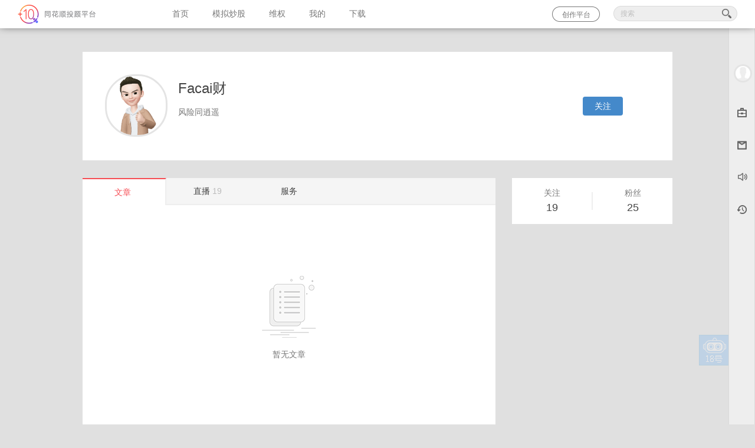

--- FILE ---
content_type: text/html; charset=utf-8
request_url: http://t.10jqka.com.cn/323804500/?posttype=post
body_size: 13233
content:
<!DOCTYPE html>
<html lang="en">
<!-- head start -->
<head>
	<meta name="renderer" content="webkit">
  	<meta http-equiv="X-UA-Compatible" content="IE=edge,chrome=1">
	<meta charset="UTF-8">
	<!--禁用Google翻译-->
	<meta name="google" content="notranslate">
	<!-- <meta http-equiv="Content-Security-Policy" content='upgrade-insecure-requests'> -->
	<!-- 兼容pc客户端内置浏览器大小 去掉下面的meta标签-->
			<meta name="window-size" content="width=916&height=582"/>
		<title>Facai财</title>
	<link rel="shortcut icon" href="//t.10jqka.com.cn/circle/images/favicon.ico"/>
	        <!-- test开始 -->
	<!-- css -->
<!-- 正式环境 -->
<!-- 7个CSS 别往后面加CSS了 ---->
<link rel="stylesheet" href="//s.thsi.cn/cb?sns/css/circle/5.0.1/;base-d4b1fa.css;btn-5890ef.css;find-4a3f93.css;im-af32e0.css;mod-dialog-0b1cf8.css;snsueditor-64660b.css;;sns/sea-modules/gallery/tinyscrollbar/tinyscrollbar2.4.2/tinyscrollbar.css">

<!-- 10个CSS -->
<link rel="stylesheet" href="//s.thsi.cn/cb?sns/css/circle/5.0.1/;index-a5df49.css;theme-introduce-821b4d.css;postlist-b70f82.css;newcircle-dialog-11d855.css;dongmi-47370a.css;postdetail-b5b843.css;usercard-2a8370.css;message-128cc1.css;apply-69425e.css;account-manage-7649ab.css">
<!-- 8个CSS  -->
<link rel="stylesheet" href="//s.thsi.cn/cb?sns/css/circle/5.0.1/;follow-50ecf4.css;productcircle-430446.css;homepage-5bb39c.css;share-bd35fb.css;mulit-fbdf63.css;pay-8afb90.css;themeServiceCommon-059795.css;detail-552991.css">
<link rel="stylesheet" href="//s.thsi.cn/cb?sns/vue/quill-editor/css/;quill.bubble.css;quill.core.css;quill.snow.css">
<!-- css -->

<script type="text/javascript" src="//s.thsi.cn/js/chameleon/chameleon.min.1768672.js"></script> <script>
	//处理electron中的兼容方案
	if(typeof require != 'undefined'){
		window.NODEJS_OBJ = {
			require: require,
			process: process,
			module: module,
		};

		delete window.require;
		delete window.process;
		delete window.exports;
		delete window.module;
	}
</script>

<!-- js -->
	<!-- 正式环境 -->
	<!-- 9 -->
	<!-- 2019年10月29日10:53:36 添加至监控平台 api_key id  -->
    <!--pc端业务组件库-->

	<script src="//s.thsi.cn/cb?sns/sea-modules/;jquery/jquery/1.11.0/jquery.js;;sns/vue/quill-editor/js/quill.min.js"></script>
	<script src="//s.thsi.cn/cb?sns/lib/front/snsUtils/0.0.21/snsPc.js;;sns/js/pc/;vue/vue-2.6.10-min.js;axios/axios.min.js;moment/moment.js;;cd/thsc-sns-http/0.0.13/snsHttp_v0.0.13.umd.min.js;;sns/js/pc/components/cityPicker/city-picker.js;;sns/lib/front/commonApi/0.0.11/commonApi_v0.0.11.umd.min.js;;sns/js/pc/components/md5/md5.min.js;;sns/js/pc/components/hls/hls.min.js;;sns/vue/quill-editor/js/vue-quill-editor.js"></script>
	<script src="//s.thsi.cn/cb?sns/js/vueCropper/vue-cropper.js"></script>
	<script src="//s.thsi.cn/cb?sns/sea-modules/gallery/flvjs/flv.min.js;;cd/thsc-sns-pc-businesslib/1.4.1/thsc-pc-sns-creation-business-components.umd.min.js;;cd/thsc-sns-micro-app/microApp.umd.min.js"></script>
	<!-- <script src="//s.thsi.cn/cb?cd/website-frontend-tzkt-container/front/frontend/1.0.0/frontend.umd.js"></script> -->
	<script id="monitor-script" api_key="ths_zx" src="//s.thsi.cn/cb?sns/sea-modules/;/gallery/highcharts/4.04/highcharts.js;;sns/require-modules/require.min.js;;sns/js/lib/json/json2.js;;js/ta.min.js;;sns/js/core/;Ta/ta-plus-1.0.0.js;;cd/sns/js/SNS-1.0.7-20220214.min.js;;js/common/monitor/1.0/monitor.min.js;;sns/require-modules/monitorConfig.js&20190729"></script>

<script>
var pageEnvMode = '0';
	if(!(navigator.userAgent.toLowerCase().indexOf('chrome') > 0) ){
		window.onerror = function(){
            return true;
        }
	}
</script>
<!--[if IE 6]>
<script src="//s.thsi.cn/sns/js/ie/opacity.ie6.min.js" ></script>
<script>
    DD_belatedPNG.fix('.png');
    document.execCommand("BackgroundImageCache",false, true);
</script>
<link rel="stylesheet" href="http://s.thsi.cn/sns/js/ie/ieBlocker.min.css">
<script src="//s.thsi.cn/cb?sns/js/ie/ieBlocker.min.2017.js"></script>
<![endif]-->



<script>
//用于登出之后跳回的地址
// Gst变量用于记录系统时间，仅圈子主页会渲染
//GchatTime变量 pc端本地系统时间。用于同步聊天室已存在发言的时间
window.GchatTime = new Date();
require(['common'],function(){});
</script>

<script>
var SEAJSMAP={"myProtoMain.js":"e13b61","common.js":"277e30","chatCommentMain.js":"da4b00","circleManageMain.js":"9f8de8","findMain.es5.js":"653944","followMain.js":"f36add","groupPageMain.js":"8984f1","groupPageSingleMain.js":"f7ce06","homePageMain.js":"3f4fb9","joinCircleMain.js":"c2f8b8","liveCataMain.js":"e0a40b","memberManageMain.js":"4c0a7c","messageMain.js":"49e950","myBookMain.js":"904b1f","postCommentMain.js":"020e07","postDetailMain.es5.js":"efbee8","productMain.js":"bf1c06","profileMain.js":"8f8198","setBannerMain.js":"8760b3","setLinkMain.js":"3e6371","stockMain.js":"e54625","themeMain.es5.js":"50fca5","qualifyMain.js":"8adc26","payMain.js":"ef3856","rightMain.js":"801e26","rightRegisterMain.js":"1cdbfd","applyCircleMain.js":"2a52ef","newWmIndexMain.js":"6048c3","wmPostMain.js":"0f2133","debateMain.js":"b0ff5e","sortManageMain.js":"e8a620","workBenchMain.js":"972c96","strategyCommentMain.js":"d5a2eb","groupLiveMain.js":"c5e423","circlerAnswerSearchMain.js":"715bee","videoDetailMain.js":"1093a4","courseDetailMain.js":"ff06c1","flashDetailMain.js":"298c0c","themeOrientMain.js":"2c0aaa","circleTacticManageMain.js":"cd629d","videoManageMain.js":"44be41","myLikesMain.js":"a6dcc0","follow.js":"4fecc1","stadiumDetail.js":"81d79d","myGameMain.js":"6e6d8e","groupLiveMain.es5.js":"adf2ee","thsApi.es5.js":"219e7e","pcindex.es5.js":"c071ed","pcadviserList.js":"30e094","pcadviserList.es5.js":"2a1d9a","userPersonal.js":"ace4cb","share.js":"93d103","linqiCourseMain.js":"8b28ce","rightStockSearchMain.js":"5b9abb","linqiCourseMain.es5.js":"6be156","perTable_v3.js":"ebfd43","combon.js":"a991c5","mine.js":"1fb16f","creation/addPostMain.js":"514cb6","creation/adviserEnterGuideMain.js":"74cdb2","creation/adviserEnterMain.js":"5ce9e4","creation/applyPaymentMain.es5.js":"3643f7","creation/askDutyMain.js":"5ff55e","creation/askIndexMain.js":"fa98f2","creation/askOnlineMain.es5.js":"dfc08c","creation/associateAuthenticateMain.es5.js":"c8261a","creation/audioMaterialMain.js":"49d806","creation/audiouploadMain.js":"300e30","creation/avatarInfor.es5.js":"cdb406","creation/bindSettlementAccount.es5.js":"81ab9f","creation/brokerStoreMain.es5.js":"982a97","creation/businessInfoSupple.es5.js":"f065dd","creation/cardIntroduceMain.es5.js":"f264c0","creation/companyCommerBindCard.es5.js":"6d5f57","creation/corporateInfoMain.es5.js":"cd763f","creation/creativeAdServices.js":"5c7eb6","creation/creativeBigVArticleMain.js":"0585d1","creation/creativeBusinessInfor.es5.js":"d6b14d","creation/creativeChapterMain.es5.js":"0c0b18","creation/creativeCommonMain.js":"ee99b2","creation/creativeCourseEditMain.es5.js":"6b475b","creation/creativeEditorMain.es5.js":"ddb9d1","creation/creativeGameMain.js":"40de6b","creation/creativeGameManageMain.js":"a33158","creation/creativeIncomeMain.js":"e439d2","creation/creativeLiveManageMain.js":"553a84","creation/creativeMemberMain.js":"03dd69","creation/creativeMessageMain.es5.js":"3334ae","creation/creativePackDetailMain.js":"0a998d","creation/creativePackEditMain.js":"2d4919","creation/creativePackListMain.js":"0e8d5e","creation/creativePackPushLiveMain.js":"530c6b","creation/creativePageListMain.js":"977580","creation/creativePlugMain.js":"1c56d3","creation/creativePublishLiveBackMain.js":"3c3f6c","creation/creativeServiceListMain.es5.js":"f885db","creation/creativeShortPointMain.js":"f04e66","creation/creativeSubmissionMain.js":"5364a6","creation/creativeUnionActivity.es5.js":"954097","creation/creativeUserBillMain.js":"865b20","creation/creativeUserRightMain.js":"650d05","creation/creativeVideoPublish.js":"027d3b","creation/creativeVideoPublishMain.js":"30f2af","creation/creativeViewMain.js":"222400","creation/creativeWorkMain.es5.js":"1df67d","creation/customConsultMain.js":"42face","creation/dataAnalysisMain.es5.js":"5c2031","creation/excellentField.js":"c1fd91","creation/experSmallMoneyFail.es5.js":"525be8","creation/experienceSmallMoney.es5.js":"8b9868","creation/imgMaterialMain.js":"e66ea8","creation/incomeStatMain.es5.js":"c5b93d","creation/joinGroupTip.es5.js":"cda0d6","creation/liveAnalysisMain.es5.js":"f6d6cf","creation/liveCreateEdit.es5.js":"396dde","creation/liveIndexMain.es5.js":"abf6ca","creation/liveOperate.js":"ce3931","creation/liveSendCard.es5.js":"3e6022","creation/liveToNoteMain.js":"86580c","creation/modifyPasswordSuccess.es5.js":"d4b1b9","creation/modifyPayPassword.es5.js":"231bad","creation/myJoinActivity.es5.js":"375a1b","creation/noticeMain.js":"ac9d7a","creation/packAnalysisMain.es5.js":"314252","creation/perCommerBindCard.es5.js":"82e920","creation/perIndustryBindCard.es5.js":"3b5c7d","creation/pinganAccess.es5.js":"a45949","creation/postAnalysisMain.es5.js":"2619cd","creation/postDetail.es5.js":"f1d6a0","creation/resourceManager.es5.js":"b88236","creation/subBillDetailMain.es5.js":"0e2a0a","creation/unionActivityDetail.es5.js":"04281d","creation/uploadMoreImg.es5.js":"48ad8f","creation/userMaterialMain.js":"eeb6ca","creation/userSettingsMain.js":"c85c46","creation/videoLiveMain.es5.js":"38c606","creation/videoSelectOperate.js":"e08b86","creation/videouploadMain.js":"ec697e","creation/videouploadMainV2.js":"477c40","creation/webPageGroup.js":"5e8608","package/chatRoom.es5.js":"deeaec","package/groupRoom.es5.js":"d1a3df","package/noteDetailMain.js":"758f91","package/packSubscribeSer.js":"538ae5","package/pcQuestionnaire.es5.js":"cc011f","package/pkgIndexMain.js":"e0a86b","package/pkgIntroduceMain.js":"04841b","package/pkgVideoBox.js":"0a6ad8","package/pkgVideoDetailMain.js":"d75afc","package/pkgVideoLiveMain.js":"f66f98","package/pkgVideoReplayMain.js":"b20854"};
</script>
<script>
	
	var requirejspath = {
		'domReady'       :'//s.thsi.cn/sns/require-modules/domReady/domReady'
		,'text'          :'//s.thsi.cn/sns/require-modules/text-master/text'
		,'tinyscrollbar' :'//s.thsi.cn/sns/sea-modules/gallery/tinyscrollbar/tinyscrollbar2.4.2/jquery.tinyscrollbar'
		,'store'         :'//s.thsi.cn/sns/sea-modules/gallery/store/1.3.7/store2'
		,'EditorSmall'   :'//s.thsi.cn/sns/require-modules/editor/EditorSmall'
		,'Editor'        :'//s.thsi.cn/sns/require-modules/editor/Editor'
		,'artTemplate'   :'//s.thsi.cn/sns/sea-modules/gallery/artTemplate/3.0/template-debug'
		,'WdatePicker'   :'//s.thsi.cn/sns/sea-modules/gallery/My97DatePicker/4.8.4/WdatePicker'
		,'crop'          :'//s.thsi.cn/sns/sea-modules/gallery/crop/cropper.min'
		,'placeholder'   :'//s.thsi.cn/sns/sea-modules/gallery/placeholder/placeholder'
		,'Autoplate.es5' :'//s.thsi.cn/sns/require-modules/Autoplate.es5'
		,'Autoplate-v2'  :'//s.thsi.cn/sns/require-modules/Autoplate'
		,'commonApi'     :'//s.thsi.cn/sns/js/pc/components/commonApi/commonApi_v0.0.2.umd.min'
	}

	$.each(SEAJSMAP, function(key, value){
	    var reg = new RegExp(key, 'g');
	    var mapKey = key.replace('.js','');
	    var result = key.replace('.js', '-' + value);
	    requirejspath[mapKey] = result;
	});


	//正式环境
	require.config({
		baseUrl: '//s.thsi.cn/sns/sea-modules/circle/deploy/2.0.1',
		paths:requirejspath,
		map:{
			'*':{
				'requirePath':'//s.thsi.cn/sns/require-modules'
			}
		},
		watiSeconds:0
	});
	</script>
<!-- js-->
</head>
<!-- head end -->	<script type="text/javascript">
		require(['homePageMain'],function(){});
	</script>
<body data-ownuser="323804500" data-GlobalPage="PhomePage" data-isRisk='0'>
<div class="globle-param" style="display:none" data-master="323804500"></div>
<!-- 导航 start -->
<link rel="stylesheet" href="//s.thsi.cn/cb?sns/css/circle/5.0.1/header-f3b7c7.css">
<script src="//s.thsi.cn/cb?cd/thsc-sns/autoComplete_v1.0.2.js"></script>
<script type="text/javascript">
//广告初始化对象2
//判断是PC还是移动设备，两个平台传的数据不一样
var sUserAgent = navigator.userAgent.toLowerCase();
var bIsIpad = sUserAgent.match(/ipad/i) == "ipad";
var bIsIphoneOs = sUserAgent.match(/iphone os/i) == "iphone os";
var bIsMidp = sUserAgent.match(/midp/i) == "midp";
var bIsUc7 = sUserAgent.match(/rv:1.2.3.4/i) == "rv:1.2.3.4";
var bIsUc = sUserAgent.match(/ucweb/i) == "ucweb";
var bIsAndroid = sUserAgent.match(/android/i) == "android";
var bIsCE = sUserAgent.match(/windows ce/i) == "windows ce";
var bIsWM = sUserAgent.match(/windows mobile/i) == "windows mobile";

if (bIsIpad || bIsIphoneOs || bIsMidp || bIsUc7 || bIsUc || bIsAndroid || bIsCE || bIsWM) {
	var ad_obj = null;

	/**app推广**/

	require(['store'],function(store){
		$(document).ready(function() {

			function getPlatform(){
			    var browser={
			        versions:function(){
			            var u = navigator.userAgent, app = navigator.appVersion;
			            return {
			                iPhone: u.indexOf('iPhone') > -1 || u.indexOf('Mac') > -1,
			                iPad: u.indexOf('iPad') > -1
			            };
			        }(),
			        language:(navigator.browserLanguage || navigator.language).toLowerCase()
			    };
			    if( browser.versions.iPhone || browser.versions.iPad )
			    {
			        var platform = "iphone";
			    }else{
			        var platform = "gphone";
			    }
			    return platform;
			}

			var gsjlDownLoad = store.get('gsjldownload');
			var day = new Date();
        	var today = ''+day.getDate();

			 if( getPlatform()=='iphone' ){
				$('.suggest-appdownloadhref').attr('href','//a.app.qq.com/o/simple.jsp?pkgname=com.hexin.plat.android');
				$('.suggest-appdownloadhref').attr('data-statid','c_c_appdownload_iphone');
			 }else{
				$('.suggest-appdownloadhref').attr('href','//a.app.qq.com/o/simple.jsp?pkgname=com.hexin.plat.android');
				$('.suggest-appdownloadhref').attr('data-statid','c_c_appdownload_gphone');
			 }
	        if(typeof gsjlDownLoad == 'undefined' || gsjlDownLoad != today){
				$('.myadshow').show();
				TA.log({'id':'c_p_download_gsjl'});
	        }

			$('#gsjlDownload').click(function(){
				TA.log({'id':'c_c_download_gsjl'});
				window.location.href = '//a.app.qq.com/o/simple.jsp?pkgname=com.hexin.android.stocktrain';
			});
			$('.myadclose').click(function(event){
				store.set('gsjldownload',today);
				$('.myadshow').hide();
				TA.log({'id':'c_c_download_gsjl_close'});
				event.stopPropagation();
			});

	        $('.suggest-appdownload .suggest-appdownloadhref').click(function(event) {
	        	store.set('gsjldownload',today);
	        	$('.suggest-appdownload').hide();
	        });

	         $('.suggest-appdownload .close').click(function(event) {
	         	store.set('gsjldownload',today);
	         	$('.suggest-appdownload').hide();
	         });
		});
	});
} else {
    var ad_obj = null}
</script>
<div class="header-wrap ">
	<div class="header clearfix">
		<!-- 左上角的带文字的logo -->
                    <h1 class="circle-logo">
                <a href="http://t.10jqka.com.cn"
                   data-statid="c_c_logo">同花顺-圈子</a>
            </h1>
        		<ul class="nav ffyh ">
			<!-- 根据作者身份判断是否需要展示首页和模拟炒股 -->
                            <li><a class="fz14 c777" href="http://t.10jqka.com.cn"
                       data-statid="c_c_shouye">首页</a></li>
                <!-- @sns-27456 -->
                <!--<li><a class="fz14 c777" href="" data-statid="">精选文章</a></li>-->
                <!--喜迎十九大-->
                <!-- <li><a class="fz14 c777" href="" data-statid="">直播</a></li> -->
                <!--hg-->
                <li><a class="fz14 c777" href="http://t.10jqka.com.cn/trace/"
                       data-statid="c_c_tcl">模拟炒股</a></li>
                <!-- <li><a class="fz14 c777" href="" data-statid="">视角</a></li> -->
            			<li><a class="fz14 c777" href="//t.10jqka.com.cn/rights/" data-statid="c_c_weiquan">维权</a></li>
<!--			<li><a class="fz14 c777" href="//t.10jqka.com.cn/guba/1A0001/" data-statid="c_c_guba">论股堂</a></li>-->
            <li><a data-login="login" data-redir="http://t.10jqka.com.cn/newcircle/user/userPersonal/?from=circle" class="fz14 c777" href="http://t.10jqka.com.cn/newcircle/user/userPersonal/?from=circle" target="_blank" data-statid="c_c_my">我的</a></li>
						<li><a class="fz14 c777" id="m-download" href="javascript:void(0);">下载</a></li>			
					</ul>
		<div class="search-input"> 
			<div class="search-input-wrap">
				<div class="png search-boder-left"></div>
		        <div class="icon-header header-input">
				 	<input class="c444" data-statid="c_c_search" id="J_SearchInput1" placeholder="搜索" type="text" autocomplete="off">
		        </div>
		        <div class="png search-boder-right"></div>
            </div>
        </div>
		<div class="author-section fr">
			<a href="http://t.10jqka.com.cn/newcircle/creation/adviserEnterGuide/" target="_blank" class="author-in"> 创作平台</a>
		</div>
        <ul class="nav-right fr ffyh ">
        	<li>
        		<a class="nav-mirror" href="javascript:;">
        			<i class="icon-main-mirror db icon-main"></i>
        		</a>
        	</li>
		</ul>
        
	</div>
	<div class="warnannounce cfff redbgc"><a class="cfff tdu" href="javascript:void(0);">请广大用户注意风险，切勿加入站外群组或添加私人微信，如因此造成的任何损失，由您自己承担。</a><div class="warnclose"></div></div>
    
</div>


<!-- 股市教练App下载二维码2 -->
<div class="navright-topma hide">
	<a href="//t.10jqka.com.cn/app/#R_576b77f7_955" target="_blank">
		<div class="topma-arrows"><div class="topma-arrows-in"></div></div>
		<div class="tac topma-wrap">
			<div class="topma-ewm center"><img src="//i.thsi.cn/sns/circle/img2/gsjl/app.postlist.png" alt=""></div>
			<p class="mt20 fwb">扫码下载客户端</p>
			<p class="redtext">看直播&nbsp;选策略&nbsp;找高手</p>
		</div>
	</a>
</div>


<!-- 股市教练app推荐 -->
<div class="suggest-appdownload" style="display:none;">
	<div class="mask"></div>
	<img src="//i.thsi.cn/sns/circle/newcircle/app/close.png" alt="" class="close">
	<img src="//i.thsi.cn/sns/circle/newcircle/app/app_det.png" alt="">
	<a class="suggest-appdownloadhref" data-statid="c_c_appdownload" href=""></a>
</div>
<div class="myadshow" id="gsjlDownload" style="display: none;">
	<div class="myadclose"></div>
	<div style="position: relative;">
		<img src="//i.thsi.cn/sns/circle/wapcircle/mlive/gsjldownload3.png">
	</div>
</div>

<script type="text/javascript">
(function(){
	$("#J_SearchInput1").focus(function(){
		$(".search-boder-left").css("background-position","-80px -46px");
		$(".search-boder-right").css("background-position","-102px -46px");
		$(".header-input").css({
			"border-top": "1px solid #D75D4C",
			"border-bottom": "1px solid #D75D4C",
			"background-color":"#fff"
		});
		$("#J_SearchInput1").animate({width:'192px'},200);
	});

	var opt = {
        triggerSelect: '#J_SearchInput1',
        ajaxUrl:'/newcircle/search/stockWithNameWizard/',
        setPosition:setPosition
    }

 	function setPosition(self){
		var showTop = self.trigger.offset().top + self.trigger.outerHeight() + 1;
        var showLeft = self.trigger.offset().left;
        self.$suggestNode.css({
            top: showTop,
            left: showLeft,
            width:215
        });
    }

    try{
		if(external && external.createObject('Util')){
			opt.target = 'blank'
		}
	}catch(e){

	}
	var autoComplete1 = new AutoComplete(opt);

    $('#J_SearchInput1').keyup(function () {
        var $this = $(this);
        if ($.trim($this.val()) != '') {
            $('#J_SearchInput1').removeClass('searchinput-gray');
            $this.parents('.searchinput_wrap').find('.fangda').addClass('fangda_keyup');
        } else {
            $('#J_SearchInput1').addClass('searchinput-gray');
            $this.parents('.searchinput_wrap').find('.fangda').removeClass('fangda_keyup');
        }
    });

	$("#J_SearchInput1").blur(function(){
		$(".search-boder-left").css("background-position","-10px -10px");
		$(".search-boder-right").css("background-position","-32px -10px");
		$(".header-input").css({
			"border-top": "1px solid #dadada",
			"border-bottom": "1px solid #dadada",
			"background-color":"#eee"
		});
		$("#J_SearchInput1").animate({width:'160px'},200);
		if( $(window).width() <= 1000 ){
			$('.search-input').fadeOut();
			$('.nav-right .nav-mirror').fadeIn();
		}
	});

	$('.nav-right .nav-mirror').click(function(event) {
		$(this).fadeOut();
		$('.search-input').fadeIn();
		$('#J_SearchInput1').focus();
	});

	//股市教练APP下载效果
	// 修改：liulibo，产品需要暂时去掉
//	$('.nav-right .show-active,.navright-topma').hover(
//		function(){
//			setTopma();
//			$('.navright-topma').addClass('navright-topma-active');
//		},
//		function(){
//			$('.navright-topma').removeClass('navright-topma-active');
//		}
//	);

	function setTopma(){
		//导航栏股市教练按钮的offset.left
		var left1 = parseInt($(".show-active").offset().left);
		var top1 = parseInt($(".show-active").offset().top);
		//弹出的二维码窗口的width、
		var topmaleft = $('.navright-topma').width();
		//导航栏股市教练按钮的width
		var left2 = $('.nav-right .show-active').outerWidth()
		//二维码的弹出的offset.left
		var thisleft = left1-(topmaleft-left2)/2;

		$('.navright-topma').css({
			top: top1+38+"px",
			left: thisleft+"px"
		})
	}

	//导航，渲染我的。
	if(typeof loginUserJson != "undefined"){//后端渲染的JS对象，如果没有则用ajax请求
    }else{
    	if( !!SNS.getUserid() ){
    		$('#nav_mine').show().attr('href','/'+SNS.getUserid()+'/');
    	}
    }

    $(document).ready(function(){
    	require(['//s.thsi.cn/sns/sea-modules/circle/deploy/2.0.0/activityAlert.js'],function(activityAlert){
	    	var activity = new activityAlert(ad_obj);
    	});


    	if($('.announce').css('display')  == 'block'){
    		if($('.header-wrap').css('display') == 'block'){
		    	$('.main-wrap').css({
		    		'paddingTop':$('.header-wrap').outerHeight()+20   //间隔固定取20px
		    	});
    		}
		}

		$('.warnclose').on('click',function(){
			$('.warnannounce').css('display','none');
		})
//	    setTopma();
    })

	function createALabel(id, url) {
		var a = document.createElement('a');
		a.setAttribute('href', url);
		a.setAttribute('target', '_blank');
		a.setAttribute('id', id);
		a.setAttribute('style', 'display:none');
		// 防止反复添加
		if (document.getElementById(id)) {
			document.body.removeChild(document.getElementById(id));
		}
		document.body.appendChild(a);
		a.click();
	}
	$('body').delegate('#m-download', 'click', function () {
		TA.log({ 'id': 'tougupingtai_download.ruanjian' })
		createALabel('m-download-a', '//download.10jqka.com.cn/')
	})
	$('body').delegate('#m-pc-free', 'click', function () {
		TA.log({ 'id': 'tougupingtai_download.tongyi' })
		createALabel('m-pc-free-a', '//activity.10jqka.com.cn/acmake/cache/486.html#')
	})
	$('body').delegate('#m-pc-new', 'click', function () {
		TA.log({ 'id': 'tougupingtai_download.yuanhang' })
		createALabel('m-pc-new-a', '//activity.ths123.com/html/xb/160809/index.html')
	})
})();
</script>
<!-- 导航end -->
<!-- ucenter的设置支付密码页面 和 充值财富点页面共用此头部。 -->
<div class="pmainwrap">
	<div class="w1001 hpage-mainwrap">
		<div class="hpage-umsg whitebgc">
			<div class="hpage-umsginner clearfix">
																	<!--他人主页 关注按钮-->
									<a class="ubtn fr bluebg por db fz14 cfff follow hpage-umsgfollow" data-action="" style="">
						<!-- <i class="icon-add icon-addtil pos png ml20"></i> -->
						<span class="hpage-gzbtn" data>关注</span>
					</a>
				
								<a class="hpage-uavatar por db fl">
															<img class="hpage-uimg" src="http://u.thsi.cn/avatar/4500/323804500.gif?9051">
				</a>
				<div class="hpage-umsgdel fl">
					<div class="hpage-uname fz24 c444 clearfix">
						<div class="dib fl">Facai财</div>
						                        						<div class="dib por clearfix vat pl5">
							
							
								<i class="fl dib adviser-icon mr5 " ></i>
								<!--
									adviser-star-icon  明星投顾
									adviser-top10-icon 十佳投顾
									adviser-popular-icon  最具人气
									adviser-power-icon  最具实力
									adviser-satisfied-icon  用户最满意
								-->
						</div>
					</div>
					<div class="hpage-uintroduce fz14 c777" title="风险同逍遥">
																		<span class="wdwrap">风险同逍遥</span>
																						</div>
				</div >
			</div>
		</div>
		<div class="hpage-udata pt30 clearfix">
			<div class="hpage-uzz fr">

			<!--个人主页视频-->
			
							<div class="hpage-ufoll">
					<div class="hpage-ufolldel whitebgc">
						<div class="hpage-ufans clearfix">
							<div class="hpage-uftil hpage-usfans fr" data-statid="c_c_zy_fss">
								<div class="hpage-ufaname ufname fz14 c777">粉丝</div>
								<div class="hpage-ufannum ufnum fz18 c444">25</div>
							</div>
							<div class="hpage-uftil hpage-usfoll fl" data-statid="c_c_zy_gzs">
								<div class="hpage-ufolame ufname fz14 c777">关注</div>
								<div class="hpage-ufolnum ufnum fz18 c444">19</div>
							</div>
							<div class="hpage-fline fl"></div>
						</div>
					</div>
				</div>
			</div>
			<div class="hpage-utab fl whitebgc pb50" data-tabname="hpage-uart">
				<ul class="hpage-utabcheck fz14 clearfix">
					<li class="hpage-utabname fl c444"><div class="hpage-umtab hpage-uart selected" data-page="1" data-statid="c_c_zy_tabwz" data-tabname="hpage-uart">文章<span class="cbbb hpage-uart-num"></span></div></li>
					<li class="hpage-utabname fl c444"><div class="hpage-umtab hpage-uzhibo " data-page="0" data-statid="c_c_zy_tabzb" data-tabname="hpage-uzhibo">直播<span class="cbbb hpage-uart-num">19</span></div></li>
					 <li class="hpage-utabname fl c444"><div class="hpage-umtab hpage-utrace " data-page="0" data-statid="c_c_zy_tabcl" data-tabname="hpage-utrace">服务<span class="cbbb hpage-uart-num"></span></div></li>
<!--					<li class="hpage-utabname fl c444"><div class="hpage-umtab hpage-ufoafan --><!--" data-page="--><!--" data-statid="--><!--" data-tabname="hpage-ufoafan">关注</div></li>-->
				</ul>


				<!-- 文章页 -->
				<div class="hpage-uartdel tab-change" style="display:block">

											<div class="hpage-ugdnone" style="display:block"><!--空样式-->
							<img class="db" src="//i.thsi.cn/sns/circle/img2/noarticle.png">
							<div class="hpage-unogd fz14 c777">暂无文章</div><!--无观点有视角时文案为：暂无观点；无观点无视角时文案为；暂无文章-->
						</div>
										<!-- 观点 -->
					<div class="hpage-uartgddel ponit-content list-content postlist-content hpage-uartcont" style="display:block">
											</div>
					<!-- 视角(有内容的时候才显示) -->
										<!-- 资讯 -->
					<div class="hpage-uartzxdel ponit-content list-content postlist-content hpage-uartcont" style="display:none">
											</div>

				</div>
				<!-- 直播页 -->
				<div class="hpage-uzhibodel tab-change" style="display:none">
								</div>
				<!-- 策略页 -->
				 <div class="hpage-utracedel tab-change" style="display:none">
								</div>
				<!-- 关注页 -->
				<div class="hpage-ugzdel tab-change" style="display:none"><!--关注-->
					<ul class="hpage-ugztab pt30 fz14 c777 clearfix" data-tabname="hpage-ugzcheck">
				        <li class="fl hpage-ftab hpage-ugzcheck " data-page="0" data-tabname="hpage-ugzcheck" data-statid="c_c_zy_tabgzdr">TA的关注</li>
				        <li class="fl hpage-ftab hpage-ufscheck " data-page="0" data-tabname="hpage-ufscheck" data-statid="c_c_zy_tabfs">TA的粉丝</li>
				    </ul>
				    <div class="hpage-ufollowdel hpage-ugztabcheck hpage-ugz pt20" id="" style="display:none">
				    					    </div>
				    <div class="hpage-ufandel hpage-ugztabcheck pt20" style="display:none">
				    					    </div>
				</div>
			</div>
		</div>
	</div>
</div>
<!-- 新编辑器初始结构 background: #fff;  会引起关闭编辑器后出现一个黑色的层。 z-index: -1 引起 chrome-34 出现多余的滚动条。使用display:none; 引起多图上传功能失效 -->
<div id="J_NewEditor" hasLabel="1" data-url="/newcircle/post/addPost/" style="width: 670px;  height: 600px;  position: fixed; _position: absolute; left: 50%; top: 50%; margin: -3000px 0 0 -325px; ">
    <div style="background: #fff; padding: 5px 10px 0; ">
        <div id="J_EditorIframeHolder"  style="height: 650px;"></div>
        <div class="editor-ft clearfix">
        	<a id="J_NewEditorClose" href="javascript:void(0);" class="btn-w67 graybg c444 editor-cancel-btn">取消</a>
            <a id="J_NewEditorPost" href="javascript:void(0);" class="btn-w67 bluebg cfff editor-post-btn">发布</a>
            <div class="J_NewEditorLabel">
	        	<span class="c999 stock-tags-title fl">相关股票标签：</span>
	        	<ul class="stock-tags-ul fl">

	        	</ul>
	        </div>
        </div>
    </div>
    <a href="javascript:;" class="editor-close"></a>
</div>
<div class="bdsharebuttonbox" style="display:none;">
    <a href="javascript:void(0);" class="bds_qzone" data-cmd="qzone" title="分享到QQ空间"></a>
    <a href="javascript:void(0);" class="bds_tsina" data-cmd="tsina" title="分享到新浪微博"></a>
</div>
<script>
    $(document).ready(function (){
        $(document).on('mouseenter','.share-tool',function(event) {
            //内网获取不到图片
                        if( !$(this).find('.weixinshareimg').attr('src') || SNS.isIE7()){
                
                if(window.location.href.indexOf('?') > -1){
                    if(window.location.href.indexOf('&')){
                        var url = window.location.href.replace('&','%26');
                        $(this).find('.weixinshareimg').attr('src','https://tool.kd128.com/qrcode?w=150&text='+url+'%26refCountId=R_578c99e2_31');
                    }else{
                        $(this).find('.weixinshareimg').attr('src','https://tool.kd128.com/qrcode?w=150&text='+window.location.href+'%26refCountId=R_578c99e2_31');
                    }
                }else{
                    $(this).find('.weixinshareimg').attr('src','https://tool.kd128.com/qrcode?w=150&text='+window.location.href+'#refCountId=R_578c99e2_31');
                }
            }
                        
            $(this).addClass('share-tool-hover');
        });

        $(document).on('mouseleave','.share-tool',function(event) {
            $(this).removeClass('share-tool-hover');
        });

        $(document).on('click','.share-tool .bds_qzone',function(event) {
            $('.bdsharebuttonbox .bds_qzone').get(0).click();
        });

        $(document).on('click','.share-tool .bds_tsina',function(event) {
            $('.bdsharebuttonbox .bds_tsina').get(0).click();
        });
    });
        window._bd_share_config={
        "common":{
            "bdSize":"16"
        },
        "share":{}
    };
    with(document)0[(getElementsByTagName('head')[0]||body).appendChild(createElement('script')).src='//bdimg.share.baidu.com/static/api/js/share.js?v=89860593.js?cdnversion='+~(-new Date()/36e5)];
    </script><script>
		//该主页用户违规则显示警告横幅
	if($('.globle-param').attr('data-master') == '148419495'){
        $('.warnannounce').css('display','block');
    }
	TA.log({
		'id':'c_p_zy_323804500',
		'fid':'c_p_zhuye,c_p_normalall,c_p_circle,c_p_all,ths_all_broadcast,info_gather,c_p_dv_323804500'
	});
	try {
		//如果获取不到host说明该页面被第三方嵌入了
		window.top && window.top.location.host;
	}
	catch (e) {
		window.top.location = '//t.10jqka.com.cn';
	}
</script>
<script type="text/javascript" src="//s.thsi.cn/cb?js/home/;ths_core.min.js"></script>
<script type="text/javascript">
	function testLogin(){
	  var uname=unescape(unescape(THS.cookie.get("escapename")));
	  if(uname.length>0){
	      return true;
	  }else{
	      return false;
	  }
	}


	window.pullLogin = function()
	{
		var str = '<div id="weblogfeed" style="background:#000;position:fixed;left:0;top:0;width:100%;height:100%;opacity:.5;filter:alpha(opacity=60);z-index:999"></div><iframe id="weblogframe" style="position:fixed;left:50%;top:50%;background:#fff;z-index:9990;margin-top:-173px;margin-left:-162px" width=325 height=348 frameborder=0 src="http://upass.10jqka.com.cn/login?isIframe=1&main=3&pannel=1&source=sns&redir=http://t.10jqka.com.cn/static/loginBack.html"></iframe>';
		$("body").append(str);
		$("#weblogfeed").on("click",function(){
			$("#weblogframe").remove();
			$("#weblogfeed").remove();

		});
	}

	if(!testLogin()){
		// document.domain="10jqka.com.cn";
		var str = '<iframe id="weblogframe2"  width=0 height=0 frameborder=0 src="//t.10jqka.com.cn/static/loginplugin.shtml"></iframe>';
		$("body").append(str);

	}
</script>
<!--<script src="//s.thsi.cn/cb?sns/js/lib/ueditor/;ueditor.config-1.4.3-20190117.js;ueditor.all.require-1.4.3-20190117.js&20190117"></script>-->
    <script src="//s.thsi.cn/cb?cd/ueditor/ueditor.config-1.4.6.js;;cd/ueditor/ueditor.all.require-1.4.8.js"></script>
<script>var _hmt = _hmt || [];(function() { var hm = document.createElement("script"); hm.src = "//hm.baidu.com/hm.js?da7579fd91e2c6fa5aeb9d1620a9b333"; var s = document.getElementsByTagName("script")[0]; s.parentNode.insertBefore(hm, s);})();</script>
<script>
var _hmt = _hmt || [];
(function() {
  var hm = document.createElement("script");
  hm.src = "//hm.baidu.com/hm.js?78c58f01938e4d85eaf619eae71b4ed1";
  var s = document.getElementsByTagName("script")[0];
  s.parentNode.insertBefore(hm, s);
})();
</script>
<script>
var _hmt = _hmt || [];
(function() {
  var hm = document.createElement("script");
  hm.src = "https://hm.baidu.com/hm.js?d5635ca6bd339ec9a4d30e9d2be39202";
  var s = document.getElementsByTagName("script")[0]; 
  s.parentNode.insertBefore(hm, s);
})();
</script>
<script>
	/*站长推送*/
	(function(){
		var bp = document.createElement('script');
		var curProtocol = window.location.protocol.split(':')[0];
		if (curProtocol === 'https') {
			bp.src = 'https://zz.bdstatic.com/linksubmit/push.js';
		}
		else {
			bp.src = 'http://push.zhanzhang.baidu.com/push.js';
		}
		var s = document.getElementsByTagName("script")[0];
		s.parentNode.insertBefore(bp, s);
	})();
</script>
</body>
</html>


--- FILE ---
content_type: text/html; charset=utf-8
request_url: http://t.10jqka.com.cn/static/loginplugin.shtml
body_size: 1345
content:

<html>
<head></head>
<body></body>
<script type="text/javascript" src="//s.thsi.cn/js/chameleon/chameleon.min.1768637.js"></script> <script src="//s.thsi.cn/cb?/js/;jquery-1.11.1.min.js;js/home/;ths_core.min.js&v20160419"></script>
<script type="text/javascript" src="//upass.10jqka.com.cn/publicjs/base64.js"></script>
<script>
function WebAkeyLogin(url, callback){
	var dk = 8701;
	dkRequest(url, dk, callback);
};

var dateCompare = function(date1, date2){
            date1 = date1.replace(/\-/g, '/');
            date2 = date2.replace(/\-/g, '/');

            var myDate1 = new Date(date1);
            var myDate2 = new Date(date2);

            if (myDate1 > myDate2)
                return 1;
            if (myDate1 < myDate2)
                return -1;
            return 0;
        };
var dkRequest = function(url, dk, callback){
	var ajaxTimeout = $.ajax({
		url: '//' + url + ':' + dk + '/get_login_users?ths_tk=c2e3w58f',
		type: 'GET',
		dataType: 'json',
		crossDomain: true,
		timeout: 1000,
		xhrFields: {withCredentials:true},
		success: function(result){
			if (result.msg != "100"){
				if (dk <= 8710) {
					dkRequest(url, dk+1, callback);
				}
				return;
			}
			callback();
		},
		complete : function(XMLHttpRequest, status){ 
			if(status=='timeout'){
				ajaxTimeout.abort();
			}
		},
		error: function(){
			if(dk == 8711){
				return;
			} else {
				dkRequest(url, dk+1, callback);
			}

		}
	});

}
function testLogin(){
  var uname=unescape(unescape(THS.cookie.get("escapename")));
  if(uname.length>0){
      return true;
  }else{
      return false;
  }
}

var clientDataFilter = function(data){
	var userData = '';
	var record = data.record;
	for (var i = 0; i < data.num; i++) {
		if (record[i].IsGuest || !record[i].IsLogin)
			continue;
		if (record[i].IsLogin) {
			userData = record[i];
		}
		if (!userData) {
			userData = record[i];
			continue;
		}

		if(dateCompare(record[i].LoginTime, userData.LoginTime)>0)
			userData = data[i];
	}

	return userData;
};


var getClientData = function(){
	var cookieName = 'ClientInfo';
	data = getCookie(cookieName);
	if(!data)
		return '';

	var base64 = new Base64();
	data = base64.decode(data);
	return JSON.parse(data);
}

var getCookie = function(c_name){
   var cookieStr = document.cookie;
   if(cookieStr.length > 0){
    c_start = cookieStr.indexOf(c_name+'=');
    if(c_start != -1){
     c_start = c_start + c_name.length + 1;
     c_end = cookieStr.indexOf(';', c_start);

     if(c_end == -1)    c_end = cookieStr.length;

     return unescape(cookieStr.substring(c_start, c_end));
    }
   }
	return '';
}
var localUrl = 'localhost.10jqka.com.cn';
// if (!testLogin()) {
// 	WebAkeyLogin(localUrl, function() {
// 		var data = getClientData();
// 		var userData = '';
// 		userData = clientDataFilter(data);
// 		if (userData) {
// 			if (window.parent != window) {
// 				try { 
// 						window.parent.pullLogin();	
// 				} catch (e) { 
// 					// document.domain='10jqka.com.cn';
// 						window.parent.pullLogin();	
// 				} 
// 			}
// 		}
// 	});
// }
</script>
</html>

--- FILE ---
content_type: text/css
request_url: http://s.thsi.cn/cb?sns/css/circle/5.0.1/;base-d4b1fa.css;btn-5890ef.css;find-4a3f93.css;im-af32e0.css;mod-dialog-0b1cf8.css;snsueditor-64660b.css;;sns/sea-modules/gallery/tinyscrollbar/tinyscrollbar2.4.2/tinyscrollbar.css
body_size: 52306
content:
@charset "utf-8";.red-border-text{display:inline-block;color:#f2611d;border:1px solid #f2611d;text-align:center;line-height:18px;height:18px;border-radius:4px;font-size:12px;padding:0 7px}.cw-box-shadow{box-shadow:0 4px 16px 0 rgba(171,181,191,.3)}html{color:#000;background:#fff}body,button,dd,dl,dt,fieldset,form,h1,h2,h3,h4,h5,h6,hr,input,legend,li,ol,p,td,textarea,th,ul{margin:0;padding:0}body,button,input,select,textarea{font:12px/1.5 Arial,'Microsoft YaHei',SimSun}input[type=checkbox],input[type=radio]{border:0}button,input,select,textarea{font-size:100%}textarea{overflow:auto;vertical-align:top;resize:none;background-color:#fff}input{background-color:#fff;box-sizing:content-box}table{border-collapse:collapse;border-spacing:0}th{text-align:inherit}img{border:none;vertical-align:top}iframe{display:block}address,caption,cite,code,dfn,em,th,var{font-style:normal;font-weight:400}ol,ul{list-style:none}caption,th{text-align:left}h1,h2,h3,h4,h5,h6{font-weight:400;font-size:100%}q{quotes:none}q:after,q:before{content:'';content:none}*body,*html{height:100%;margin:0;padding:0}a{color:#444}a:hover{color:#222}a,ins{text-decoration:none}a:hover{text-decoration:none}a,a:focus{outline:0}:focus{outline:0}.clearfix:after,.clearfix:before{content:"";display:table}.clearfix:after{clear:both}.clearfix{zoom:1;clear:both}.hide{display:none}.hidden{display:none!important}.show{display:block}.invisible{visibility:hidden}.cb{clear:both;height:0;overflow:hidden;font-size:0}.fl{float:left}.fr{float:right}.fwb{font-weight:700}.dib{display:inline-block!important;zoom:1}.db{display:block}.dt{display:table}.dtc{display:table-cell}.tal{text-align:left}.tar{text-align:right}.tac{text-align:center}.taj{text-align:justify}.mt-30{margin-top:-30px!important}.mt0{margin-top:0!important}.ml-50{margin-left:-50px!important}.ml-105{margin-left:-105px!important}.ml0{margin-left:0!important}.mr0{margin-right:0!important}.mb0{margin-bottom:0!important}.mr2{margin-right:2px!important}.mt3{margin-top:3px!important}.mr4{margin-right:4px!important}.ml4{margin-left:4px!important}.mt5{margin-top:5px!important}.ml5{margin-left:5px!important}.mr5{margin-right:5px!important}.mb5{margin-bottom:5px!important}.mt10{margin-top:10px!important}.ml10{margin-left:10px!important}.mr10{margin-right:10px!important}.mb10{margin-bottom:10px!important}.mt12{margin-top:12px!important}.ml12{margin-left:12px!important}.mr12{margin-right:12px!important}.mb12{margin-bottom:12px!important}.mt15{margin-top:15px!important}.ml15{margin-left:15px!important}.mr15{margin-right:15px!important}.mb15{margin-bottom:15px!important}.mt20{margin-top:20px!important}.ml20{margin-left:20px!important}.mr20{margin-right:20px!important}.mb20{margin-bottom:20px!important}.mt30{margin-top:30px!important}.ml30{margin-left:30px!important}.mr30{margin-right:30px!important}.mb30{margin-bottom:30px!important}.mb35{margin-bottom:35px!important}.mt50{margin-top:50px!important}.ml50{margin-left:50px!important}.mr50{margin-right:50px!important}.mb50{margin-bottom:50px!important}.mt60{margin-top:60px!important}.ml60{margin-left:60px!important}.mr60{margin-right:60px!important}.mb60{margin-bottom:60px!important}.mt70{margin-top:70px!important}.ml70{margin-left:70px!important}.mr70{margin-right:70px!important}.mb70{margin-bottom:70px!important}.mt80{margin-top:80px!important}.ml80{margin-left:80px!important}.mr80{margin-right:80px!important}.mb80{margin-bottom:80px!important}.mt90{margin-top:90px!important}.ml90{margin-left:90px!important}.mr90{margin-right:90px!important}.mb90{margin-bottom:90px!important}.m250{margin:25px 0}.c222{color:#222!important}.c444{color:#444!important}.c666{color:#666!important}.c777{color:#777!important}.c999{color:#999!important}.cbbb{color:#bbb!important}.cfff{color:#fff!important}.redtext{color:#f64d54!important}.yellowtext{color:#fea31e!important}.bluetext{color:#4489ca!important}.graytext{color:#ccc!important}.greentext{color:#6ba583!important}.orangetext{color:#f2611d!important}.coolbluetext{color:#1da1f2!important}.contentbluetext{color:#40546b!important}.border-red{border-color:#f64d54!important}.bluetext16{color:#3f5676!important}.titlebluetext{color:#8899ac!important}.titlegraytext{color:#a2b2ca!important}.lightorangetext{color:#ff801a!important}.redlink{color:#f64d54!important}.redlink:hover{color:#e36958!important}.greenlink{color:#6ba583!important}.greenlink:hover{color:#609476!important}.bluelink{color:#4489ca!important}.bluelink:hover{color:#62a5e2!important}.contentbluelink{color:#40546b!important}.contentbluelink:hover{color:#1da1f2!important}.titlebluelink{color:#8899ac!important}.titlebluelink:hover{color:#40546b!important}.coolbluelink{color:#1da1f2!important}.coolbluelink:hover{color:#1c98e5!important}.graylink{color:#999!important}.graylink:hover{color:#777!important}.link777{color:#777!important}.link777:hover{color:#444!important}.link999{color:#999!important}.link999:hover{color:#777!important}.gblink{color:#ccc!important}.gblink:hover{color:#4489ca!important}.titlelink{color:#444!important}.titlelink:hover{color:#f64d54!important}.shadow{box-shadow:0 0 12px #ddd}.nobg{background:0 0}.redbg{background-color:#f64d54!important}.redbg:hover{background-color:#eb2f35!important}.bluebg{background-color:#4489ca!important}.bluebg:hover{background-color:#62a5e2!important}.coolbluebg{background-color:#1da1f2!important}.coolbluebg:hover{background-color:#1c98e5!important}.graybg{background:#ccc!important}.lightgraybg{background:#f5f5f5!important}.graybg:hover{background-color:#bbb!important}.lightgraybg{background-color:#f2f4f5!important}.lightgraybg:hover{background-color:#ebeced!important}.whitebgc{background-color:#fff!important}.graybgc{background:#ccc!important}.redbgc{background-color:#f64d54!important}.bluebgc{background-color:#4489ca!important}.coolbluebgc{background-color:#1da1f2!important}.bluebgc16{background-color:#3f5676!important}.fs12{font-size:12px!important}.fs14{font-size:14px!important}.fs16{font-size:16px!important}.fs18{font-size:18px!important}.fs20{font-size:20px!important}.fs24{font-size:24px!important}.fz12{font-size:12px!important}.fz14{font-size:14px!important}.fz16{font-size:16px!important}.fz18{font-size:18px!important}.fz20{font-size:20px!important}.fz22{font-size:22px!important}.fz24{font-size:24px!important}.fz30{font-size:30px!important}.p0{padding:0!important}.p010{padding:0 10px}.p015{padding:0 15px}.p020{padding:0 20px}.p025{padding:0 25px}.p030{padding:0 30px}.p050{padding:0 50px}.p10{padding:10px!important}.p20{padding:20px}.p30{padding:30px}.p40{padding:40px}.p50{padding:50px}.pr5{padding-right:5px!important}.pl5{padding-left:5px!important}.pt5{padding-top:5px!important}.pb5{padding-bottom:5px!important}.pr10{padding-right:10px!important}.pl10{padding-left:10px!important}.pt10{padding-top:10px!important}.pb10{padding-bottom:10px!important}.pr15{padding-right:15px!important}.pl15{padding-left:15px!important}.pt15{padding-top:15px!important}.pb15{padding-bottom:15px!important}.pr20{padding-right:20px!important}.pl20{padding-left:20px!important}.pt20{padding-top:20px!important}.pb20{padding-bottom:20px!important}.pr30{padding-right:30px!important}.pl30{padding-left:30px!important}.pt30{padding-top:30px!important}.pb30{padding-bottom:30px!important}.pr40{padding-right:40px!important}.pl40{padding-left:40px!important}.pt40{padding-top:40px!important}.pb40{padding-bottom:40px!important}.pr50{padding-right:50px!important}.pl50{padding-left:50px!important}.pt50{padding-top:50px!important}.pb50{padding-bottom:50px!important}.pr60{padding-right:60px!important}.pl60{padding-left:60px!important}.pt60{padding-top:60px!important}.pb60{padding-bottom:60px!important}.pr70{padding-right:70px!important}.pl70{padding-left:70px!important}.pt70{padding-top:70px!important}.pb70{padding-bottom:70px!important}.pr80{padding-right:80px!important}.pl80{padding-left:80px!important}.pt80{padding-top:80px!important}.pb80{padding-bottom:80px!important}.pr100{padding-right:100px!important}.pr135{padding-right:135px!important}.pl100{padding-left:100px!important}.pt100{padding-top:100px!important}.pb100{padding-bottom:100px!important}.lh12{line-height:12px}.lh14{line-height:14px}.lh16{line-height:16px}.lh18{line-height:18px}.lh20{line-height:20px}.lh22{line-height:22px}.lh24{line-height:24px}.lh28{line-height:28px}.lh33{line-height:33px}.lh38{line-height:38px!important}.lh40{line-height:40px}.lh1{line-height:1}.lh1_5{line-height:1.5}.lh2{line-height:2}.ffyh{font-family:'Microsoft YaHei'!important}.ffim{font-family:Impact!important}.fwb{font-weight:700!important}.por{position:relative}.poa{position:absolute}.tdn{text-decoration:none!important}.tdu{text-decoration:underline!important}.tduh:hover{text-decoration:underline!important}a.tdu{text-decoration:none!important}a.tdu:hover{text-decoration:underline!important}.ti2{text-indent:2em}.ti10{text-indent:10px}.brr4{border-radius:4px!important}.brr5{border-radius:5px!important}.bdrs5{border-radius:5px!important}.bts{border-top:1px solid #dedede}.bbs{border-bottom:1px solid #dedede}.bts1{border-top:1px solid #e5e5e5}.bbs1{border-bottom:1px solid #e5e5e5}.bbs2{border-bottom:1px solid #edf1f2}.bb1{border:solid 1px #000}.borg{border:1px solid #f2611d}.r0{position:absolute;right:0}.full{width:100%;height:100%}.w1200{width:1200px;margin:0 auto}.w1001{width:1000px;margin:0 auto}.w1000{width:1000px;margin:0 auto}.w960{width:960px;margin:0 auto}.w800{width:800px;margin:0 auto}.w750{width:750px;margin:0 auto}.w600{width:600px;margin:0 auto}.h168{height:168px}.h60{height:60px}.h50{height:50px}.hauto{height:auto!important}.center{margin:0 auto}.vat{vertical-align:top!important}.vam{vertical-align:middle!important}.vab{vertical-align:bottom!important}.block-title{height:30px;border-bottom:1px solid #eee}.noborder{border:0!important}.nowrap{white-space:nowrap;word-wrap:normal}.wdwrap{word-break:break-word;text-align:justify}.ellipsis{overflow:hidden;white-space:nowrap;text-overflow:ellipsis}.textwrap{overflow:hidden;white-space:nowrap;text-overflow:ellipsis}.line2wrap{overflow:hidden;display:-webkit-box;-webkit-line-clamp:2;-webkit-box-orient:vertical;word-break:break-all}.line4wrap{overflow:hidden;display:-webkit-box;-webkit-line-clamp:4;-webkit-box-orient:vertical;word-break:break-all}.pop-mask{width:100%;height:100%;background:#000;position:fixed;z-index:800;opacity:.5;border:none;top:0;bottom:auto;left:0}.pop-white-mask{width:100%;height:100%;background:#fff;position:fixed;z-index:800;border:none;top:0;bottom:auto;left:0}.imgpreview{max-width:100px;max-height:100px}.curd{cursor:default!important}.curp{cursor:pointer!important}.ovh{overflow:hidden}.z1{z-index:1}.W_scroll::-webkit-scrollbar{width:6px;height:6px}.W_scroll::-webkit-scrollbar-button:vertical{display:none}.W_scroll::-webkit-scrollbar-button:vertical:end:decrement,.W_scroll::-webkit-scrollbar-button:vertical:start:increment{display:none}.W_scroll::-webkit-scrollbar-track:vertical{background-color:transparent}.W_scroll::-webkit-scrollbar-track-piece{background-color:transparent}.W_scroll::-webkit-scrollbar-thumb:vertical{background-color:#aaa;border:2px solid #fff;border-width:2px 2px 2px 0}input:-moz-placeholder,textarea:-moz-placeholder{color:#bfbfbf}input:-moz-placeholder,textarea:-moz-placeholder{color:#bfbfbf}::-webkit-input-placeholder{color:#bfbfbf}::-ms-input-placeholder{color:#bfbfbf}.placeholder{color:#bfbfbf}.font-yahei{font-family:'Microsoft YaHei'}.textarea{border:1px solid #d9d9d9;border-radius:4px;padding:4px 10px;overflow-y:hidden}.autoTextarea{overflow:hidden}.input{height:28px;border:1px solid #d9d9d9;border-radius:4px;padding:0 10px}.select{height:28px;border:1px solid #d9d9d9;border-radius:4px;padding:0 3px}.radio-n{display:inline-block;zoom:1;width:15px;height:15px;background:url(//i.thsi.cn/sns/circle/newcircle/joined-icons.png);background-position:-34px -10px;position:relative;top:4px}.radio-y{display:inline-block;zoom:1;width:15px;height:15px;background:url(//i.thsi.cn/sns/circle/newcircle/joined-icons.png);background-position:-10px -10px;position:relative;top:4px}.dialogtip{padding:29px;text-align:center;background:#fff;color:#444;opacity:.8}.dialogtipConfirm{background-color:#fff;border:#ddd;box-shadow:0 0 5px #bbb;opacity:1;border:0;z-index:1002!important}.dialogtipConfirm .dialogtip-content{font-size:16px}.dialogtipConfirm .dialogtip-text{padding-bottom:20px}.dialogtipConfirm .confirmClose{top:-12px;right:-12px;width:25px;height:25px;background:url(//i.thsi.cn/sns/circle/icon-cw-close.png);border-radius:50%;display:none}.dialogtip-normal{border:3px solid #ccc}.dialogtip-success{border:3px solid #6ba583}.dialogtip-error{border:3px solid #f64d54}.dialogtip-info{border:3px solid #448aca}.dialogtip-text{text-align:center;line-height:18px;color:#444}.dialogtip-text-large{font-size:18px;font-weight:700}.dialogtip-text-small{font-size:12px}.dialogtip-text-middle{font-size:14px}.dialogtip-action{padding-top:5px;clear:both}.dialogtip-action a:hover{text-decoration:none}.dialogtip-btn-cancle,.dialogtip-btn-sure{line-height:20px}.dialogtip-btn-sure{background-color:#409600;color:#fff;margin-right:10px}.dialogtip-btn-cancle{background-color:#e9e9e9;color:#999}.bg404{background-image:url(//i.thsi.cn/sns/circle/newcircle/404.jpg);background-repeat:no-repeat;background-position:center 0;height:350px;width:100%;margin-top:60px}.bgnopower{background-image:url(//i.thsi.cn/sns/circle/newcircle/nopower.png);background-repeat:no-repeat;background-position:center 0;height:333px;width:333px;margin:60px auto 0;padding-bottom:20px}.error{height:333px;width:333px}.bgnopowerWord{height:333px;line-height:330px;width:333px;text-align:center;font-size:24px;color:#fff}.center404{margin:0 auto;width:100px;text-align:center;margin-top:20px;margin-bottom:80px}.post-detail-body .post-text-main ._pdf_{cursor:pointer!important;color:#4489ca!important}.post-detail-body .post-text-main ._pdf_:hover{color:#62a5e2!important}.pageoffline .iconoffline{background-image:url(//i.thsi.cn/sns/circle/newcircle/offline.png);background-repeat:no-repeat;background-position:center 0;height:262px;width:276px;margin-top:77px}.pageoffline .offlinetext{color:#999;font-size:18px;line-height:28px;margin-top:45px;text-align:center}.pageoffline .offlinebtn{height:58px;line-height:58px;font-size:18px}.pageoffline .center404{width:auto}a.avatar img{vertical-align:top;border:3px solid #e4e4e4;border-radius:50%}a.avatar img.img50{width:50px;height:50px}a.avatar:hover img{border-color:#d75442}a.avatar-square img{border-radius:30%}.theme-avatar{border-radius:30%!important}.triangle{display:block;width:0;height:0;font-size:0;line-height:0;border:4px dashed transparent;position:absolute}.kong{display:block;line-height:165px;height:165px;color:#999;text-align:center}.superslide{overflow:hidden;position:relative}.superslide .hd{height:15px;overflow:hidden;z-index:1}.superslide .hd ul{overflow:hidden;zoom:1;float:left;margin-top:5px}.superslide .hd ul li{float:left;margin-right:5px;width:10px;height:10px;line-height:0;text-align:center;background:#dadada;border-radius:5px;cursor:pointer;font-size:0}.superslide .hd ul li.on{background:#fa6551;color:#fff}.superslide .bd{position:relative;height:100%;z-index:0}.superslide .bd li{zoom:1;vertical-align:middle}.superslide .bd li a{position:relative;display:block}:root{filter:none;background-color:rgba(0,0,0,.8) \9\0}.superslide .bd img{display:block;vertical-align:top}.validate{background:#fff;text-align:center;position:relative}.vali-top{height:100px;width:404px}.vali-bottom{height:52px;line-height:52px;color:#777;background-color:#eee;width:404px}.vali-pos{padding:40px 45px 0 45px;line-height:24px}.vali-title{color:#2e2e2e}.vali-enter{height:22px;width:54px;box-sizing:content-box;border:1px solid #d9d9d9;padding:0 10px}.vali-refresh{background-image:url(//i.thsi.cn/sns/groupv1/1.0.0/modules/icon-refresh.png);display:block;width:14px;height:14px;position:relative;top:6px}.vali-img{width:76px;height:22px;border:1px solid #d9d9d9}.vali-warn{position:absolute;left:94px;top:72px}._topic_{cursor:pointer}.sogou_sugg_feedbackquan,.sogoubottom,.sogoutip{display:none!important}.footer-wrap{width:100%;background-color:#333;position:relative;font-size:12px;color:#ccc}.footer-main{width:1140px;position:relative;margin:0 auto}.footer-mod1{padding:30px 0;border-bottom:1px solid #666}.footer-mod2{padding:30px 0;height:102px}.footer-wrap .footer-link ul{width:160px;float:left}.footer-wrap .footer-link li{width:160px;height:32px;line-height:32px}.footer-wrap .footer-link a{color:#ccc}.footer-wrap .item-title{margin-bottom:5px;color:#fff!important;font-size:18px}.footer-wrap .footer-icon{width:244px;height:53px;background:url(//i.thsi.cn/sns/circle/img2/newfind/footicon.20211122.png) no-repeat}.footer-wrap .footer-company{text-align:right;line-height:24px}.footer-wrap .ewm-box{width:120px;float:right;margin-left:50px}.footer-wrap .ewm-title{color:#fff!important;font-size:18px;margin-bottom:16px;width:100%;text-align:left}._ltwrap{position:relative}._lt-datawrap{position:absolute;right:5px;bottom:5px;color:#ddd;font-size:12px;line-height:14px}._lt-now-warn{color:#f64d54}.iehint{color:#f64d54;background-color:#fef0ee;height:32px;line-height:34px;text-align:center;font-size:12px;position:fixed;width:100%;top:0;left:0;z-index:9999}.ielink{padding-left:16px;display:inline-block!important;zoom:1;background:url(http://i.thsi.cn/sns/circle/img3/workbench/ie.png) 0 6px no-repeat}.ieclose{display:inline-block!important;zoom:1;height:10px;vertical-align:middle;margin-left:20px;cursor:pointer}.iehint{color:#f64d54;background-color:#fef0ee;height:32px;line-height:34px;text-align:center;font-size:12px;position:fixed;width:100%;top:0;left:0;z-index:9999}.ielink{padding-left:16px;display:inline-block!important;zoom:1;background:url(http://i.thsi.cn/sns/circle/img3/workbench/ie.png) 0 6px no-repeat}.ieclose{display:inline-block!important;zoom:1;height:10px;vertical-align:middle;margin-left:20px;cursor:pointer}.snsface{width:22px!important;height:22px!important;margin:0 1px;vertical-align:middle;display:inline-block!important}.emojiface{width:22px!important;height:22px!important;display:inline-block!important}.feedback-box{position:fixed;bottom:110px;left:50%;margin-left:500px;z-index:10}.feedback-box .feedback-btn{width:30px;height:30px;border-radius:2px;background:url(//i.thsi.cn/sns/circle/img3/videocourse/pc-course-feedback.png) no-repeat;background-position:-40px 0;cursor:pointer}.feedback-box .topTop-btn{width:30px;height:30px;margin-top:10px;border-radius:2px;background:url(//i.thsi.cn/sns/circle/img3/videocourse/pc-course-feedback.png) no-repeat;background-position:0 0;cursor:pointer}.feedback-box .fb-btn-box{position:absolute;right:30px;top:-66px;width:128px;display:none}.feedback-box .fb-btn-box.fb-btn-box-active{display:block}.feedback-box .fb-btn-box .fb-btn-wrap{width:118px;padding:10px 0;font-size:14px;color:#444;text-align:left;background:#fff;z-index:10;box-shadow:0 0 20px #c5c5c5}.feedback-box .fb-btn-box .fb-btn-wrap .fb-list-btn{padding-left:20px;height:38px;line-height:38px;background:#fff;cursor:pointer}.feedback-box .fb-btn-box .fb-btn-wrap .fb-list-btn:hover{background:#f2f2f2}.p0{padding:0!important}.pl0{padding-left:0!important}.pr0{padding-right:0!important}.pt0{padding-top:0!important}.pb0{padding-bottom:0!important}.p00{padding:0 0!important}.p00{padding:0 0!important}.m0{margin:0!important}.ml0{margin-left:0!important}.mr0{margin-right:0!important}.mt0{margin-top:0!important}.mb0{margin-bottom:0!important}.mb00{margin-bottom:0 0!important}.mb00{margin-bottom:0 0!important}.p5{padding:5px!important}.pl5{padding-left:5px!important}.pr5{padding-right:5px!important}.pt5{padding-top:5px!important}.pb5{padding-bottom:5px!important}.p05{padding:0 5px!important}.p50{padding:5px 0!important}.m5{margin:5px!important}.ml5{margin-left:5px!important}.mr5{margin-right:5px!important}.mt5{margin-top:5px!important}.mb5{margin-bottom:5px!important}.mb05{margin-bottom:0 5px!important}.mb50{margin-bottom:5px 0!important}.p10{padding:10px!important}.pl10{padding-left:10px!important}.pr10{padding-right:10px!important}.pt10{padding-top:10px!important}.pb10{padding-bottom:10px!important}.p010{padding:0 10px!important}.p100{padding:10px 0!important}.m10{margin:10px!important}.ml10{margin-left:10px!important}.mr10{margin-right:10px!important}.mt10{margin-top:10px!important}.mb10{margin-bottom:10px!important}.mb010{margin-bottom:0 10px!important}.mb100{margin-bottom:10px 0!important}.p15{padding:15px!important}.pl15{padding-left:15px!important}.pr15{padding-right:15px!important}.pt15{padding-top:15px!important}.pb15{padding-bottom:15px!important}.p015{padding:0 15px!important}.p150{padding:15px 0!important}.m15{margin:15px!important}.ml15{margin-left:15px!important}.mr15{margin-right:15px!important}.mt15{margin-top:15px!important}.mb15{margin-bottom:15px!important}.mb015{margin-bottom:0 15px!important}.mb150{margin-bottom:15px 0!important}.p20{padding:20px!important}.pl20{padding-left:20px!important}.pr20{padding-right:20px!important}.pt20{padding-top:20px!important}.pb20{padding-bottom:20px!important}.p020{padding:0 20px!important}.p200{padding:20px 0!important}.m20{margin:20px!important}.ml20{margin-left:20px!important}.mr20{margin-right:20px!important}.mt20{margin-top:20px!important}.mb20{margin-bottom:20px!important}.mb020{margin-bottom:0 20px!important}.mb200{margin-bottom:20px 0!important}.p25{padding:25px!important}.pl25{padding-left:25px!important}.pr25{padding-right:25px!important}.pt25{padding-top:25px!important}.pb25{padding-bottom:25px!important}.p025{padding:0 25px!important}.p250{padding:25px 0!important}.m25{margin:25px!important}.ml25{margin-left:25px!important}.mr25{margin-right:25px!important}.mt25{margin-top:25px!important}.mb25{margin-bottom:25px!important}.mb025{margin-bottom:0 25px!important}.mb250{margin-bottom:25px 0!important}.p30{padding:30px!important}.pl30{padding-left:30px!important}.pr30{padding-right:30px!important}.pt30{padding-top:30px!important}.pb30{padding-bottom:30px!important}.p030{padding:0 30px!important}.p300{padding:30px 0!important}.m30{margin:30px!important}.ml30{margin-left:30px!important}.mr30{margin-right:30px!important}.mt30{margin-top:30px!important}.mb30{margin-bottom:30px!important}.mb030{margin-bottom:0 30px!important}.mb300{margin-bottom:30px 0!important}.p35{padding:35px!important}.pl35{padding-left:35px!important}.pr35{padding-right:35px!important}.pt35{padding-top:35px!important}.pb35{padding-bottom:35px!important}.p035{padding:0 35px!important}.p350{padding:35px 0!important}.m35{margin:35px!important}.ml35{margin-left:35px!important}.mr35{margin-right:35px!important}.mt35{margin-top:35px!important}.mb35{margin-bottom:35px!important}.mb035{margin-bottom:0 35px!important}.mb350{margin-bottom:35px 0!important}.p40{padding:40px!important}.pl40{padding-left:40px!important}.pr40{padding-right:40px!important}.pt40{padding-top:40px!important}.pb40{padding-bottom:40px!important}.p040{padding:0 40px!important}.p400{padding:40px 0!important}.m40{margin:40px!important}.ml40{margin-left:40px!important}.mr40{margin-right:40px!important}.mt40{margin-top:40px!important}.mb40{margin-bottom:40px!important}.mb040{margin-bottom:0 40px!important}.mb400{margin-bottom:40px 0!important}.p45{padding:45px!important}.pl45{padding-left:45px!important}.pr45{padding-right:45px!important}.pt45{padding-top:45px!important}.pb45{padding-bottom:45px!important}.p045{padding:0 45px!important}.p450{padding:45px 0!important}.m45{margin:45px!important}.ml45{margin-left:45px!important}.mr45{margin-right:45px!important}.mt45{margin-top:45px!important}.mb45{margin-bottom:45px!important}.mb045{margin-bottom:0 45px!important}.mb450{margin-bottom:45px 0!important}.p50{padding:50px!important}.pl50{padding-left:50px!important}.pr50{padding-right:50px!important}.pt50{padding-top:50px!important}.pb50{padding-bottom:50px!important}.p050{padding:0 50px!important}.p500{padding:50px 0!important}.m50{margin:50px!important}.ml50{margin-left:50px!important}.mr50{margin-right:50px!important}.mt50{margin-top:50px!important}.mb50{margin-bottom:50px!important}.mb050{margin-bottom:0 50px!important}.mb500{margin-bottom:50px 0!important}.p55{padding:55px!important}.pl55{padding-left:55px!important}.pr55{padding-right:55px!important}.pt55{padding-top:55px!important}.pb55{padding-bottom:55px!important}.p055{padding:0 55px!important}.p550{padding:55px 0!important}.m55{margin:55px!important}.ml55{margin-left:55px!important}.mr55{margin-right:55px!important}.mt55{margin-top:55px!important}.mb55{margin-bottom:55px!important}.mb055{margin-bottom:0 55px!important}.mb550{margin-bottom:55px 0!important}.p60{padding:60px!important}.pl60{padding-left:60px!important}.pr60{padding-right:60px!important}.pt60{padding-top:60px!important}.pb60{padding-bottom:60px!important}.p060{padding:0 60px!important}.p600{padding:60px 0!important}.m60{margin:60px!important}.ml60{margin-left:60px!important}.mr60{margin-right:60px!important}.mt60{margin-top:60px!important}.mb60{margin-bottom:60px!important}.mb060{margin-bottom:0 60px!important}.mb600{margin-bottom:60px 0!important}.p65{padding:65px!important}.pl65{padding-left:65px!important}.pr65{padding-right:65px!important}.pt65{padding-top:65px!important}.pb65{padding-bottom:65px!important}.p065{padding:0 65px!important}.p650{padding:65px 0!important}.m65{margin:65px!important}.ml65{margin-left:65px!important}.mr65{margin-right:65px!important}.mt65{margin-top:65px!important}.mb65{margin-bottom:65px!important}.mb065{margin-bottom:0 65px!important}.mb650{margin-bottom:65px 0!important}.p70{padding:70px!important}.pl70{padding-left:70px!important}.pr70{padding-right:70px!important}.pt70{padding-top:70px!important}.pb70{padding-bottom:70px!important}.p070{padding:0 70px!important}.p700{padding:70px 0!important}.m70{margin:70px!important}.ml70{margin-left:70px!important}.mr70{margin-right:70px!important}.mt70{margin-top:70px!important}.mb70{margin-bottom:70px!important}.mb070{margin-bottom:0 70px!important}.mb700{margin-bottom:70px 0!important}.p75{padding:75px!important}.pl75{padding-left:75px!important}.pr75{padding-right:75px!important}.pt75{padding-top:75px!important}.pb75{padding-bottom:75px!important}.p075{padding:0 75px!important}.p750{padding:75px 0!important}.m75{margin:75px!important}.ml75{margin-left:75px!important}.mr75{margin-right:75px!important}.mt75{margin-top:75px!important}.mb75{margin-bottom:75px!important}.mb075{margin-bottom:0 75px!important}.mb750{margin-bottom:75px 0!important}.p80{padding:80px!important}.pl80{padding-left:80px!important}.pr80{padding-right:80px!important}.pt80{padding-top:80px!important}.pb80{padding-bottom:80px!important}.p080{padding:0 80px!important}.p800{padding:80px 0!important}.m80{margin:80px!important}.ml80{margin-left:80px!important}.mr80{margin-right:80px!important}.mt80{margin-top:80px!important}.mb80{margin-bottom:80px!important}.mb080{margin-bottom:0 80px!important}.mb800{margin-bottom:80px 0!important}.p85{padding:85px!important}.pl85{padding-left:85px!important}.pr85{padding-right:85px!important}.pt85{padding-top:85px!important}.pb85{padding-bottom:85px!important}.p085{padding:0 85px!important}.p850{padding:85px 0!important}.m85{margin:85px!important}.ml85{margin-left:85px!important}.mr85{margin-right:85px!important}.mt85{margin-top:85px!important}.mb85{margin-bottom:85px!important}.mb085{margin-bottom:0 85px!important}.mb850{margin-bottom:85px 0!important}.p90{padding:90px!important}.pl90{padding-left:90px!important}.pr90{padding-right:90px!important}.pt90{padding-top:90px!important}.pb90{padding-bottom:90px!important}.p090{padding:0 90px!important}.p900{padding:90px 0!important}.m90{margin:90px!important}.ml90{margin-left:90px!important}.mr90{margin-right:90px!important}.mt90{margin-top:90px!important}.mb90{margin-bottom:90px!important}.mb090{margin-bottom:0 90px!important}.mb900{margin-bottom:90px 0!important}.p95{padding:95px!important}.pl95{padding-left:95px!important}.pr95{padding-right:95px!important}.pt95{padding-top:95px!important}.pb95{padding-bottom:95px!important}.p095{padding:0 95px!important}.p950{padding:95px 0!important}.m95{margin:95px!important}.ml95{margin-left:95px!important}.mr95{margin-right:95px!important}.mt95{margin-top:95px!important}.mb95{margin-bottom:95px!important}.mb095{margin-bottom:0 95px!important}.mb950{margin-bottom:95px 0!important}.p100{padding:100px!important}.pl100{padding-left:100px!important}.pr100{padding-right:100px!important}.pt100{padding-top:100px!important}.pb100{padding-bottom:100px!important}.p0100{padding:0 100px!important}.p1000{padding:100px 0!important}.m100{margin:100px!important}.ml100{margin-left:100px!important}.mr100{margin-right:100px!important}.mt100{margin-top:100px!important}.mb100{margin-bottom:100px!important}.mb0100{margin-bottom:0 100px!important}.mb1000{margin-bottom:100px 0!important}.fs10{font-size:10px!important}.fz10{font-size:10px!important}.lh10{line-height:10px!important}.fs12{font-size:12px!important}.fz12{font-size:12px!important}.lh12{line-height:12px!important}.fs14{font-size:14px!important}.fz14{font-size:14px!important}.lh14{line-height:14px!important}.fs16{font-size:16px!important}.fz16{font-size:16px!important}.lh16{line-height:16px!important}.fs18{font-size:18px!important}.fz18{font-size:18px!important}.lh18{line-height:18px!important}.fs20{font-size:20px!important}.fz20{font-size:20px!important}.lh20{line-height:20px!important}.fs22{font-size:22px!important}.fz22{font-size:22px!important}.lh22{line-height:22px!important}.fs24{font-size:24px!important}.fz24{font-size:24px!important}.lh24{line-height:24px!important}.fs26{font-size:26px!important}.fz26{font-size:26px!important}.lh26{line-height:26px!important}.fs28{font-size:28px!important}.fz28{font-size:28px!important}.lh28{line-height:28px!important}.fs30{font-size:30px!important}.fz30{font-size:30px!important}.lh30{line-height:30px!important}.fs32{font-size:32px!important}.fz32{font-size:32px!important}.lh32{line-height:32px!important}.fs34{font-size:34px!important}.fz34{font-size:34px!important}.lh34{line-height:34px!important}.fs36{font-size:36px!important}.fz36{font-size:36px!important}.lh36{line-height:36px!important}.fs38{font-size:38px!important}.fz38{font-size:38px!important}.lh38{line-height:38px!important}.fs40{font-size:40px!important}.fz40{font-size:40px!important}.lh40{line-height:40px!important}.wl-wordlimit{float:right;height:16px;line-height:16px;font-size:14px;color:#ccc;margin-right:10px}.w5{width:5px}.w10{width:10px}.w15{width:15px}.w20{width:20px}.w25{width:25px}.w30{width:30px}.w35{width:35px}.w40{width:40px}.w45{width:45px}.w50{width:50px}.w55{width:55px}.w60{width:60px}.w65{width:65px}.w70{width:70px}.w75{width:75px}.w80{width:80px}.w85{width:85px}.w90{width:90px}.w95{width:95px}.w100{width:100px}.w105{width:105px}.w110{width:110px}.w115{width:115px}.w120{width:120px}.w125{width:125px}.w130{width:130px}.w135{width:135px}.w140{width:140px}.w145{width:145px}.w150{width:150px}.w155{width:155px}.w160{width:160px}.w165{width:165px}.w170{width:170px}.w175{width:175px}.w180{width:180px}.w185{width:185px}.w190{width:190px}.w195{width:195px}.w200{width:200px}.w205{width:205px}.w210{width:210px}.w215{width:215px}.w220{width:220px}.w225{width:225px}.w230{width:230px}.w235{width:235px}.w240{width:240px}.w245{width:245px}.w250{width:250px}.w255{width:255px}.w260{width:260px}.w265{width:265px}.w270{width:270px}.w275{width:275px}.w280{width:280px}.w285{width:285px}.w290{width:290px}.w295{width:295px}.w300{width:300px}.w305{width:305px}.w310{width:310px}.w315{width:315px}.w320{width:320px}.w325{width:325px}.w330{width:330px}.w335{width:335px}.w340{width:340px}.w345{width:345px}.w350{width:350px}.w355{width:355px}.w360{width:360px}.w365{width:365px}.w370{width:370px}.w375{width:375px}.w380{width:380px}.w385{width:385px}.w390{width:390px}.w395{width:395px}.w400{width:400px}.w405{width:405px}.w410{width:410px}.w415{width:415px}.w420{width:420px}.w425{width:425px}.w430{width:430px}.w435{width:435px}.w440{width:440px}.w445{width:445px}.w450{width:450px}.w455{width:455px}.w460{width:460px}.w465{width:465px}.w470{width:470px}.w475{width:475px}.w480{width:480px}.w485{width:485px}.w490{width:490px}.w495{width:495px}.w500{width:500px}.c111{color:#111!important}.c222{color:#222!important}.c333{color:#333!important}.c444{color:#444!important}.c555{color:#555!important}.c666{color:#666!important}.c777{color:#777!important}.c888{color:#888!important}.c999{color:#999!important}img[src=""]{opacity:0}#tiptip_holder{display:none;position:absolute;top:0;left:0;z-index:99999}#tiptip_content{font-size:12px;padding:10px;border:1px solid #f2f3f5;background-color:#fff;border-radius:3px;-webkit-border-radius:3px;-moz-border-radius:3px;box-shadow:0 0 10px #f2f3f5;-webkit-box-shadow:0 0 10px #f2f3f5;-moz-box-shadow:0 0 10px #f2f3f5;line-height:20px}#tiptip_arrow,#tiptip_arrow_inner{position:absolute;border-color:transparent;border-style:solid;border-width:6px;height:0;width:0}#tiptip_holder.tip_top #tiptip_arrow{border-top-color:#f2f3f5}#tiptip_holder.tip_bottom #tiptip_arrow{border-bottom-color:#f2f3f5}#tiptip_holder.tip_right #tiptip_arrow{border-right-color:#f2f3f5}#tiptip_holder.tip_left #tiptip_arrow{border-left-color:#f2f3f5}#tiptip_holder.tip_top #tiptip_arrow_inner{margin-top:-7px;margin-left:-6px;border-top-color:#f2f3f5}#tiptip_holder.tip_bottom #tiptip_arrow_inner{margin-top:-5px;margin-left:-6px;border-bottom-color:#fff}#tiptip_holder.tip_right #tiptip_arrow_inner{margin-top:-6px;margin-left:-5px;border-right-color:#fff}#tiptip_holder.tip_left #tiptip_arrow_inner{margin-top:-6px;margin-left:-7px;border-left-color:#fff}@media screen and (-webkit-min-device-pixel-ratio:0){#tiptip_content{padding:10px;background-color:#fff}#tiptip_holder.tip_bottom #tiptip_arrow_inner{border-bottom-color:#fff}#tiptip_holder.tip_top #tiptip_arrow_inner{border-top-color:#fff}}.magnify-modal{position:absolute;z-index:1090;width:320px;height:320px;background-color:#111;background-color:rgba(0,0,0,.85);-webkit-box-shadow:0 0 3px 1px rgba(0,0,0,.3);box-shadow:0 0 3px 1px rgba(0,0,0,.3);cursor:default}.magnify-maximize{position:fixed;top:0;left:0;width:100%;height:100%}.magnify-header{position:relative;z-index:2;height:40px;color:#fff}.magnify-header .magnify-toolbar{float:right}.magnify-title{padding:13px 10px;font-size:14px;line-height:1;white-space:nowrap;text-overflow:ellipsis;-webkit-user-select:none;-moz-user-select:none;-ms-user-select:none;user-select:none;overflow:hidden}.magnify-stage{position:absolute;top:40px;right:10px;bottom:40px;left:10px;z-index:1;overflow:hidden}.magnify-stage.stage-ready{text-align:center}.magnify-image{position:relative;display:inline-block}.magnify-image.image-ready{max-width:100%;max-height:100%}.magnify-footer{position:absolute;bottom:0;z-index:2;width:100%;height:40px;color:#fff;text-align:center}.magnify-footer .magnify-toolbar{display:inline-block}.magnify-toolbar{font-size:0}.magnify-button{display:inline-block;width:40px;height:40px;-webkit-box-sizing:border-box;box-sizing:border-box;margin:0;padding:10px;font-size:14px;color:#ccc;line-height:1;text-align:center;background:0 0;border-width:0;border-radius:0;cursor:pointer;outline:0}.magnify-button:hover{color:#fff}.magnify-button-close:hover{background-color:#ff4545}.magnify-button-maximize:hover{background-color:#525252}.magnify-button-minimize:hover{background-color:#525252}.magnify-loader{position:absolute;top:0;left:0;right:0;bottom:0;z-index:2;text-align:center;background-color:rgba(0,0,0,.3);color:#333}.magnify-loader::after{content:'';display:inline-block;width:0;height:100%;vertical-align:middle;overflow:hidden}.magnify-loader i{font-size:32px}.magnify-resizable-handle-e{position:absolute;top:0;right:-5px;bottom:0;left:auto;z-index:10;width:10px;cursor:e-resize}.magnify-resizable-handle-s{position:absolute;top:auto;right:0;bottom:-5px;left:0;z-index:10;height:10px;cursor:s-resize}.magnify-resizable-handle-w{position:absolute;top:0;right:auto;bottom:0;left:-5px;z-index:10;width:10px;cursor:w-resize}.magnify-resizable-handle-n{position:absolute;top:-5px;right:0;bottom:auto;left:0;z-index:10;height:10px;cursor:n-resize}.magnify-resizable-handle-se{position:absolute;top:auto;right:-5px;bottom:-5px;left:auto;z-index:11;width:10px;height:10px;cursor:se-resize}.magnify-resizable-handle-sw{position:absolute;top:auto;right:auto;bottom:-5px;left:-5px;z-index:11;width:10px;height:10px;cursor:sw-resize}.magnify-resizable-handle-nw{position:absolute;top:-5px;right:auto;bottom:auto;left:-5px;z-index:11;width:10px;height:10px;cursor:nw-resize}.magnify-resizable-handle-ne{position:absolute;top:-5px;right:-5px;bottom:auto;left:auto;z-index:11;width:10px;height:10px;cursor:ne-resize}:-webkit-full-screen{top:0!important;left:0!important;width:100%!important;height:100%!important}:-webkit-full-screen .magnify-footer,:-webkit-full-screen .magnify-header,:-webkit-full-screen .magnify-resizable-handle{display:none}:-webkit-full-screen .magnify-stage{top:0;right:0;bottom:0;left:0;border-width:0;background-color:#000}:-moz-full-screen{top:0!important;left:0!important;width:100%!important;height:100%!important}:-moz-full-screen .magnify-footer,:-moz-full-screen .magnify-header,:-moz-full-screen .magnify-resizable-handle{display:none}:-moz-full-screen .magnify-stage{top:0;right:0;bottom:0;left:0;border-width:0;background-color:#000}:-ms-fullscreen{top:0!important;left:0!important;width:100%!important;height:100%!important}:-ms-fullscreen .magnify-footer,:-ms-fullscreen .magnify-header,:-ms-fullscreen .magnify-resizable-handle{display:none}:-ms-fullscreen .magnify-stage{top:0;right:0;bottom:0;left:0;border-width:0;background-color:#000}:full-screen{top:0!important;left:0!important;width:100%!important;height:100%!important}:full-screen .magnify-footer,:full-screen .magnify-header,:full-screen .magnify-resizable-handle{display:none}:full-screen .magnify-stage{top:0;right:0;bottom:0;left:0;border-width:0;background-color:#000}:-webkit-full-screen{top:0!important;left:0!important;width:100%!important;height:100%!important}:-moz-full-screen{top:0!important;left:0!important;width:100%!important;height:100%!important}:-ms-fullscreen{top:0!important;left:0!important;width:100%!important;height:100%!important}:fullscreen{top:0!important;left:0!important;width:100%!important;height:100%!important}:-webkit-full-screen .magnify-footer,:-webkit-full-screen .magnify-header,:-webkit-full-screen .magnify-resizable-handle{display:none}:-moz-full-screen .magnify-footer,:-moz-full-screen .magnify-header,:-moz-full-screen .magnify-resizable-handle{display:none}:-ms-fullscreen .magnify-footer,:-ms-fullscreen .magnify-header,:-ms-fullscreen .magnify-resizable-handle{display:none}:fullscreen .magnify-footer,:fullscreen .magnify-header,:fullscreen .magnify-resizable-handle{display:none}:-webkit-full-screen .magnify-stage{top:0;right:0;bottom:0;left:0;border-width:0;background-color:#000}:-moz-full-screen .magnify-stage{top:0;right:0;bottom:0;left:0;border-width:0;background-color:#000}:-ms-fullscreen .magnify-stage{top:0;right:0;bottom:0;left:0;border-width:0;background-color:#000}:fullscreen .magnify-stage{top:0;right:0;bottom:0;left:0;border-width:0;background-color:#000}::-webkit-backdrop{background-color:#000}::backdrop{background-color:#000}::-ms-backdrop{background-color:#000}.is-grab{cursor:move;cursor:-webkit-grab;cursor:grab}.is-grabbing{cursor:move;cursor:-webkit-grabbing;cursor:grabbing}@font-face{font-family:iconfont;src:url(//t.10jqka.com.cn/newcircle/circle-css/static/iconfont/iconfont.eot);src:url(//t.10jqka.com.cn/newcircle/circle-css/static/iconfont/iconfont.eot#iefix) format('embedded-opentype'),url(//t.10jqka.com.cn/newcircle/circle-css/static/iconfont/iconfont.woff) format('woff'),url(//t.10jqka.com.cn/newcircle/circle-css/static/iconfont/iconfont.ttf) format('truetype'),url(//t.10jqka.com.cn/newcircle/circle-css/static/iconfont/iconfont.svg#iconfont) format('svg')}.iconfont{font-family:iconfont!important;font-size:16px;font-style:normal;-webkit-font-smoothing:antialiased;-webkit-text-stroke-width:.2px;-moz-osx-font-smoothing:grayscale}.icon_lists{width:100%!important}.icon_lists li{float:left;width:100px;height:180px;text-align:center;list-style:none!important}.icon_lists .icon{font-size:42px;line-height:100px;margin:10px 0;color:#333;-webkit-transition:font-size .25s ease-out 0s;-moz-transition:font-size .25s ease-out 0s;transition:font-size .25s ease-out 0s}video::-internal-media-controls-download-button{display:none}video::-webkit-media-controls-enclosure{overflow:hidden}video::-webkit-media-controls-panel{width:calc(100% + 30px)}.zindexDialog{z-index:9999}@charset "utf-8";.btn-status{width:136px;height:48px;text-align:center;border-radius:3px;line-height:48px;font-size:24px;color:#fff;display:inline-block;zoom:1}.btn{text-align:center;color:#fff;height:24px;line-height:24px;border-radius:4px;font-family:"Microsoft YaHei";font-size:12px;display:inline-block;zoom:1}.btn-h25{height:25px!important;line-height:25px!important}.btn-h26{height:26px!important;line-height:26px!important}.btn-h28{height:28px!important;line-height:28px!important}.btn-h30{height:30px!important;line-height:30px!important}.btn-h32{height:32px!important;line-height:32px!important}.btn-h34{height:34px!important;line-height:34px!important}.btn-h36{height:36px!important;line-height:36px!important;box-sizing:content-box}.btn-h38{height:38px!important;line-height:38px!important;box-sizing:content-box}.btn-h40{height:40px!important;line-height:40px!important;box-sizing:content-box}.btn-h42{height:42px!important;line-height:42px!important}.btn:hover{color:#fff}.btn-w67{width:67px;height:24px;text-align:center;line-height:24px;color:#fff;border-radius:4px;font-family:"Microsoft YaHei";font-size:12px;display:inline-block;zoom:1}.btn-w67:hover{color:#fff}.btn-w104{width:104px;height:24px;text-align:center;line-height:24px;color:#fff;border-radius:4px;font-family:"Microsoft YaHei";display:inline-block;zoom:1}.btn-w104:hover{color:#fff}.btn-br15{border-radius:15px}.btn-br20{border-radius:20px}.input24{border:1px solid #d9d9d9;height:22px;line-height:22px;font-size:12px;padding:0 10px;box-sizing:content-box}.btn-w88{width:88px}.btn-w96{width:96px}.btn-w100{width:100%}.btn-w101{width:100px}.btn-w120{width:120px}.btn-disabled{text-align:center;border-radius:3px;font-size:14px;display:inline-block;zoom:1;background:#edf1f2;color:#a2baca}.btn-redcheckebox{color:#999;border:1px solid #e5e5e5}.btn-redcheckebox:hover{color:#999;border:1px solid #eb594a}.btn-redcheckebox.active{background-color:#eb594a;border:1px solid #eb594a;color:#fff}.btn-order{color:#777;background-color:#fff}.btn-order:hover{color:#777;background-color:#f6f6f6}.btn-order.active{color:#fff;background-color:#f64d54}.trace-blue{background-color:#4489ca}.trace-blue:hover{background-color:#609bd3}.trace-gray{background-color:#888}.trace-gray:hover{background-color:#9d9d9d}.trace-red{background-color:#f64d54}.trace-red:hover{background-color:#dd5d5e}.btn-policy{height:36px;line-height:36px;width:120px;font-size:18px}.input-h24{height:24px;line-height:24px}.icon-joined{background-image:url(//i.thsi.cn/sns/circle/newcircle/joined-icons.20170420.png)}.icon-joined-read{width:15px;height:15px;background-position:-10px -428px;display:block}.icon-joined-comment{width:14px;height:14px;background-position:-30px -430px;display:block}.icon-joined-zan{width:15px;height:13px;background-position:-59px -430px;display:block}.icon-joined-zaned{width:15px;height:13px;background-position:-90px -430px;display:block}.icon-joined-link{width:9px;height:13px;background-position:-120px -430px;display:block}.icon-joined-close{width:11px;height:11px;background-position:-103px 10px}.icon-allpeople{background-position:-10px -70px;width:24px;height:24px}.icon-joined-qamaskicon{background-position:-10px -205px;width:120px;height:137px;display:block}.icon-joined-crown{background-position:-10px -350px;width:42px;height:26px}.icon-joined-crown-big{background-position:-10px -380px;width:67px;height:42px}.icon-main{background-image:url(//i.thsi.cn/sns/circle/newcircle/mainpage-icons.20160412.png)}.icon-main-s-pen{background-position:-105px -10px;width:20px;height:20px;display:block}.icon-main-s-pen:hover{background-position:-132px -10px}.icon-main-s-pen-hover{background-position:-130px -10px}.icon-main-b-pen{background-position:-95px -41px;width:28px;height:28px}.icon-main-b-pen:hover{background-position:-130px -40px}.icon-main-b-pen-hover{background-position:-130px -40px}.icon-main-g-pen{background-position:-10px -100px;display:block;width:22px;height:22px}.icon-main-g-pen:hover{background-position:-40px -100px}.icon-main-set{width:16px;height:16px;background-position:-10px -75px}.icon-c{background:url(//i.thsi.cn/sns/circle/newcircle/circle-icons.png) no-repeat}.icon-c-lock{background-position:-70px -45px;width:12px;height:15px}.icon-homepage{background-image:url(//i.thsi.cn/sns/circle/newcircle/homepageicon.png);width:20px;height:58px;display:block;background-position:0 0;background-repeat:no-repeat}.icons{background-image:url(//i.thsi.cn/sns/circle/newcircle/icons.20170502.png)}.icons-redadd{width:10px;height:10px;background-position:-50px -480px;display:block}.icons-rr{width:21px;height:21px;background-position:0 0;display:block}.icons-vip{width:13px;height:13px;background-position:-50px 0;display:inline-block;zoom:1}.icons-signed{width:13px;height:13px;background-position:-50px -60px;display:inline-block;zoom:1}.icons-flashhint{width:14px;height:14px;background-position:-100px -30px;display:inline-block;zoom:1}.icons-workbenchhint{width:14px;height:14px;background-position:-100px -60px;display:inline-block;zoom:1}.icons-tentrace{width:22px;height:22px;background-position:-100px 0;display:block}.icons-riskhint{width:71px;height:71px;background-position:-150px 0;display:block}.icons-swhint{width:20px;height:20px;background-position:0 -30px;display:block}.icons-flashclose{width:12px;height:12px;background-position:-250px 0;display:block}.icons-close{width:12px;height:12px;background-position:-250px 0;display:block}.icons-series-play{width:50px;height:50px;background-position:0 -120px;display:block}.icons-video-play{width:50px;height:50px;background-position:0 -180px;display:block}.icons-zan{width:14px;height:14px;background-position:-50px -120px;display:block}.icons-eye{width:16px;height:11px;background-position:-50px -150px;display:block}.icons-video-mask{width:70px;height:20px;background-position:-50px -90px;display:block}.icons-hot{width:22px;height:24px;display:block;background-position:-50px -180px}.icons-wb-play{width:50px;height:50px;background-position:0 -420px;display:block}.icons-wb-del{width:50px;height:50px;background-position:0 -360px;display:block}.icons-wb-lock{width:50px;height:50px;background-position:0 -240px;display:block}.icons-wb-checking{width:50px;height:50px;background-position:0 -300px;display:block}.icons-service-img-close{width:40px;height:40px;display:block;background-position:-100px -120px}.signicons{background-image:url(//i.thsi.cn/sns/circle/newcircle/signicons.20170102.png)}.signicons-bluebtn{background-position:0 0;width:220px;height:70px;display:inline-block;zoom:1}.signicons-redbtn{background-position:0 -100px;width:220px;height:70px;display:inline-block;zoom:1}.signicons-step1{height:113px;background-position:0 -200px}.signicons-step2{height:113px;background-position:0 -350px}.signicons-step3{height:113px;background-position:0 -500px}.signicons-fivephotos{background-position:-300px 0;height:80px}.signicons-wifi{width:17px;height:17px;display:block;background-position:0 -800px}.signicons-3g{width:17px;height:17px;display:block;background-position:-30px -800px}.signicons-threephoto{width:200px;height:60px;background-position:-80px -800px}.signicons-erweima{width:130px;height:130px;display:block;background-position:-300px -800px}.signicons-right{background-position:-300px -100px;width:36px;height:36px;display:inline-block;zoom:1}.signicons-false{background-position:-350px -100px;width:36px;height:36px;display:inline-block;zoom:1}.signicons-qs{background-position:0 -650px;width:230px;height:120px}.signicons-qs-small{background-position:-300px -650px;width:115px;height:60px}.singicons-qscard{background-position:-400px -100px;width:160px;height:26px}.signicons-sub{background-position:9999px 9999px;background-repeat:no-repeat}.signicons-edit{background-repeat:no-repeat;background-position:9999px 9999px}.signicons-audit{background-position:-450px -650px;width:100px;height:100px;display:block}.signicons-not-audit{background-position:-600px -650px;width:100px;height:100px;display:block}.idicons{background-image:url(//i.thsi.cn/sns/circle/newcircle/identity.20180130.png)}.id-robot{width:98px;height:18px;background-position:-10px -80px}.id-expert{width:19px;height:19px;background-position:-10px -10px}.id-sign{width:19px;height:19px;background-position:-31px -10px}.id-charge{width:19px;height:19px;background-position:-55px -10px}.id-media{width:19px;height:19px;background-position:-79px -10px}.id-qs{width:19px;height:19px;background-position:-126px -10px}.id-admin{width:19px;height:19px;background-position:-149px -10px}.id-sign-small{width:13px;height:13px;background-position:-34px -45px}.id-charge-small{width:13px;height:13px;background-position:-58px -45px}.id-zqbg{width:75px;height:19px;background-position:-95px -112px}.id-zqbluebg{width:75px;height:19px;background-position:-180px -112px}.id-payvip{width:17px;height:13px;background-position:-126px -150px}.idAdmin-icon{width:17px;height:16px;background-position:-79px -150px}.idCharge-icon{width:12px;height:16px;background-position:-55px -150px}.idSign-icon{width:16px;height:14px;background-position:-102px -150px}.isAdviser-icon{width:14px;height:14px;background-position:-31px -150px}.isExcellent-icon{width:14px;height:14px;background-position:-10px -150px}.idicons-small{width:12px;height:12px;background:url(//i.thsi.cn/sns/circle/newcircle/identity.20170515.png) no-repeat}.idicons-small.isAdviser-icon{background-position:-31px -190px}.idicons-small.isExcellent-icon{background-position:-10px -190px}.idicons-big{width:18px;height:18px;background:url(//i.thsi.cn/sns/circle/newcircle/identity.20170515.png) no-repeat}.idicons-big.isAdviser-icon{background-position:-79px -190px}.idicons-big.isExcellent-icon{background-position:-55px -190px}.trace-pagination{text-align:center;margin-bottom:10px;margin-top:10px}.trace-pagination .pagination-dib{display:inline-block;zoom:1}.trace-pagination a{color:#333;padding:0 7px 0 6px;float:left;height:22px;line-height:22px;margin-right:4px;font-size:12px;border-bottom:2px solid #d9d9d9;border-radius:2px;text-decoration:none}.trace-pagination a:hover{text-decoration:none;border-bottom:2px solid #db5440}.trace-pagination span{padding:2px 8px 2px 8px;float:left;margin-right:4px;font-size:14px;line-height:18px;border-bottom:2px solid #db5440;color:#999;font-family:Arial}.trace-pagination .page_elipsis{border-bottom:none}.pagination-wrap{text-align:center;height:24px}.pagination{display:inline-block;line-height:24px}.pagination li{display:inline}.pagination .page-btn,.pagination li .pageShow,.pagination li a{position:relative;float:left;width:68px;text-decoration:none;color:#999;text-align:center;font-family:arial;cursor:pointer}.pagination .active a,.pagination .active a:focus,.pagination .active a:hover,.pagination .active span,.pagination .active span:focus,.pagination .active span:hover{z-index:2;color:#999}.pagination .next a,.pagination .next span,.pagination .page-btn,.pagination .prev a,.pagination .prev span{width:29px;background-color:#448aca;font-family:SimSun;color:#fff}.pagination .prev .page-btn,.pagination .prev a,.pagination .prev span{border-top-left-radius:5px;border-bottom-left-radius:5px}.pagination .next .page-btn,.pagination .next a,.pagination .next span{border-top-right-radius:5px;border-bottom-right-radius:5px}.pagination .disabled .page-btn,.pagination .disabled .page-btn:focus,.pagination .disabled .page-btn:hover,.pagination .disabled a,.pagination .disabled a:focus,.pagination .disabled a:hover,.pagination .disabled span,.pagination .disabled span:focus,.pagination .disabled span:hover{color:#fff;background-color:#d9d9d9;cursor:default}.pagination .active a{cursor:pointer}.pagination .ul_page_wrap{bottom:24px;left:-9px;position:absolute;width:86px;display:none;border:1px solid #ccc;overflow-x:hidden;overflow-y:auto;background-color:#fff}.pagination .ul_page li{display:inline-block;float:left}.pagination .ul_page li .a_page{height:24px;line-height:24px;width:86px;display:block}.pagination .ul_page li .a_page:hover,.pagination .ul_page li .a_page_cur{background-color:#ccc;color:#448aca}.sortpage li{margin-left:10px}.sortpage a.trace_page_a{display:block;width:30px;height:30px;margin-left:10px;float:left}.sortpage .prev{margin-left:0}.sortpage .next,.sortpage .prev{font-family:SimSun}.sortpage .prev em{position:relative;left:-1px}.sortpage .next em{position:relative;left:2px}.sortpage .curNum,.sortpage .next,.sortpage .prev{display:inline-block;zoom:1;width:30px;height:30px;font-size:14px;line-height:30px;background-color:#fff;color:#ccc;border-radius:50%;cursor:pointer;-webkit-user-select:none}.sortpage .curNum:hover,.sortpage .next:hover,.sortpage .prev:hover{background-color:#f6f6f6;color:#ccc}.sortpage .active .curNum{background-color:#325079;color:#fff}.sortpage .active .curNum:hover{color:#fff}.sortpage .showmore{display:inline-block;width:30px;height:30px;font-size:14px;line-height:30px;color:#ccc;border-radius:50%;zoom:1;position:relative;-webkit-user-select:none}.sortpage .showmore i{background-image:url(//i.thsi.cn/sns/trace/icon/icon-trace2.png);position:absolute;left:6px;top:13px;background-position:-480px 0;width:18px;height:4px}.sortpage .changemode .showmore{background-color:#fff}.sortpage .changemode .showmore:hover{background-color:#f6f6f6}.icon-trace2{background-image:url(//i.thsi.cn/sns/trace/icon/icon-trace2.png);background-repeat:no-repeat;display:block}.icon-trace2-add{background-position:0 0;width:30px;height:30px;background-repeat:no-repeat}.icon-trace2-mytrace{background-position:-40px 0;width:30px;height:30px;background-repeat:no-repeat}.icon-trace2-question{background-position:-80px 0;width:22px;height:22px}.icon-trace2-pic{background-position:-160px 0;width:13px;height:13px}.icon-trace2-pic:hover{background-position:-200px 0;width:13px;height:13px}.icon-trace2-list{background-position:-240px 0;width:14px;height:13px}.icon-trace2-list:hover{background-position:-280px 0;width:14px;height:13px}.icon-trace2-arrowright{background-position:-320px 0;width:22px;height:22px}.icon-trace2-dayu{background-position:-360px 0;width:5px;height:11px}.icon-trace2-xiaoyu{background-position:-400px 0;width:8px;height:6px}.icon-workbench{background-image:url(http://i.thsi.cn/sns/circle/img2/iconworkbench.20170619.png);display:block}.icon-workbench-close{background-position:5px 5px;width:14px;height:14px;padding:5px}.icon-workbench-set{background-position:-30px 0;width:14px;height:14px}.icon-workbench-set2{background-position:-480px -60px;width:24px;height:24px}.icon-workbench-msg{width:13px;height:14px;background-position:-60px 0}.active.icon-workbench-msg{width:13px;height:14px;background-position:-390px 0}.icon-workbench-star{background-position:-538px 0;width:15px;height:15px}.active .icon-workbench-star{background-position:-524px 0;width:15px;height:15px}.icon-workbench-qs{width:61px;padding-left:23px;height:18px;line-height:18px;background-position:0 -30px}.icon-workbench-trade{width:34px;height:34px;background-position:0 -60px}.icon-workbench-tradeh{width:34px;height:34px;background-position:0 -120px}.icon-workbench-write{width:34px;height:34px;background-position:-60px -60px}.icon-workbench-writeh{width:34px;height:34px;background-position:-60px -120px}.icon-workbench-redcircle{width:6px;height:6px;background-position:-90px 0}.icon-workbench-bluecircle{width:6px;height:6px;background-position:-120px 0}.icon-workbench-topic{width:24px;height:24px;background-position:-120px -60px}.icon-workbench-topicblue{width:24px;height:24px;background-position:-150px -60px}.icon-workbench-task{width:77px;height:94px;background-position:0 -180px}.icon-workbench-topicright{width:70px;height:70px;background-position:-120px -180px}.icon-workbench-redclose{width:6px;height:6px;background-position:-150px 0}.icon-workbench-step{width:46px;height:46px;background-position:-180px -120px}.active .icon-workbench-step{width:46px;height:46px;background-position:-240px -120px}.done .icon-workbench-step{width:46px;height:46px;background-position:-120px -120px;text-indent:-99999em}.icon-workbench-at{width:12px;height:12px;background-position:-180px 0}.icon-workbench-delete{width:12px;height:12px;background-position:-210px 0}.icon-workbench-out{width:12px;height:12px;background-position:-240px 0}.icon-workbench-more{width:13px;height:12px;background-position:-270px 0}.icon-workbench-emptyall{width:98px;height:117px;background-position:-240px -180px}.icon-workbench-emptygly{width:81px;height:108px;background-position:-360px -180px}.icon-workbench-grayclose{width:10px;height:10px;background-position:-420px 0}.icon-workbench-live{background-position:-30px -300px;width:26px;height:26px}.icon-workbench-list{background-position:-60px -300px;width:26px;height:26px}.icon-workbench-ask{background-position:-90px -300px;width:26px;height:26px}.icon-workbench-message{background-position:-120px -300px;width:26px;height:26px}.icon-workbench-dianyuan{background-position:-480px 0;width:15px;height:15px}.icon-workbench-groupchat{background-position:-90px -30px;width:18px;height:16px}.icon-workbench-history{background-position:-240px -60px;width:24px;height:24px}.icon-workbench-lvlupblue{width:148px;height:107px;background-position:0 -330px}.icon-workbench-lvlupred{width:148px;height:108px;background-position:-150px -330px}.icon-workbench-lvlmax{width:112px;height:90px;background-position:-300px -330px}.icon-workbench-lvlicon{width:36px;height:36px;background-position:-180px -60px}.icon-workbench-taskdone{width:18px;height:18px;background-position:-390px -60px}.icon-workbench-tasknow{width:18px;height:18px;background-position:-420px -60px}.icon-workbench-tasktarget{width:18px;height:18px;background-position:-450px -60px}.icon-workbench-taskundoicon{width:18px;height:18px;background-position:-240px -30px}.icon-workbench-taskdoneicon{width:18px;height:18px;background-position:-270px -30px}.icon-workbench-taskgraycircle{width:14px;height:14px;background-position:-300px -30px}.icon-workbench-taskcoolbluecircle{width:14px;height:14px;background-position:-330px -30px}.icon-workbench-taskam{width:28px;height:18px;background-position:-360px -30px}.icon-workbench-taskamdone{width:28px;height:18px;background-position:-390px -30px}.icon-workbench-taskpm{width:28px;height:18px;background-position:-420px -30px}.icon-workbench-taskpmdone{width:28px;height:18px;background-position:-450px -30px}.icon-workbench-lvliconlist{width:36px;height:36px;background-position:0 -450px}.icon-workbench-lvliconhome{width:36px;height:36px;background-position:-60px -450px}.icon-workbench-lvliconqs{width:36px;height:36px;background-position:-120px -450px}.icon-workbench-lvliconsign{width:36px;height:36px;background-position:-180px -450px}.icon-workbench-lvliconphone{width:36px;height:36px;background-position:-240px -450px}.icon-workbench-qnoraml{width:15px;height:15px;background-position:-300px -60px}.icon-workbench-qactive{width:15px;height:15px;background-position:-270px -60px}.icon-workbench-quizredcircle{width:9px;height:9px;background-position:-330px -60px}.icon-workbench-suggesticon{width:18px;height:18px;background-position:-360px -60px}.icon-workbench-qssmall{width:16px;height:16px;background-position:-300px -120px}.icon-workbench-lvlright{width:7px;height:7px;background-position:-330px -120px}.icon-workbench-qainside{width:166px;height:198px;background-position:0 -510px}.icon-workbench-change{width:12px;height:14px;background-position:-360px -120px}.icon-workbench-askkong{width:70px;height:89px;background-position:-300px -510px}.icon-workbench-videobg{width:220px;height:165px;background-position:0 -720px}.icon-workbench-addvideo{width:53px;height:53px;background-position:-240px -720px}.icon-workbench-fullvideo{width:53px;height:53px;background-position:-300px -720px}.icon-workbench-addvideoicon{width:8px;height:8px;background-position:-510px 0;display:block}.icon-workbench-edit{width:40px;height:40px;background-position:-390px -120px;display:block}.icon-workbench-edithover{width:40px;height:40px;background-position:-450px -120px;display:block}.icon-workbench-show{width:40px;height:40px;background-position:-510px -120px;display:block}.icon-workbench-showhover{width:40px;height:40px;background-position:-570px -120px;display:block}.icon-workbench-nolive{width:196px;height:211px;background-position:-360px -720px;display:block}.icon-workbench-right-kong{width:189px;height:200px;background-position:-570px -720px;display:block}.icon-workbench-sqbluecircle{width:14px;height:14px;background-position:-480px -30px;display:block}.icon-workbench-circleccc{width:11px;height:11px;background-position:-510px -30px;display:block}.icon-workbench-circleccc{width:11px;height:11px;background-position:-510px -30px;display:block}.icon-workbench-course{background-position:-150px -300px;width:26px;height:26px}.icon-workbench-courselogo{background-position:-1570px 0;width:18px;height:18px}.icon-workbench-courseadd{background-position:-1599px -2px;width:21px;height:21px}.icon-workbench-coursedel{background-position:-1630px -2px;width:21px;height:21px}.icon-workbench-down{width:12px;height:12px;background-position:-540px -30px;display:block}.icon-workbench-up{width:12px;height:12px;background-position:-570px -30px;display:block}.icon-workbench-redicon{width:9px;height:9px;background-position:-600px -30px;display:block}.icon-workbench-course{background-position:-150px -300px;width:26px;height:26px}.icon-workbench-courselogo{background-position:-1570px 0;width:18px;height:18px}.icon-workbench-courseadd{background-position:-1599px -2px;width:21px;height:21px}.icon-workbench-coursedel{background-position:-1630px -2px;width:21px;height:21px}.select-wrap{position:relative;background:#fff}.select-wrap .select-input-box{height:28px;line-height:28px;text-indent:10px;position:relative;border:solid 1px #e5e5e5;border-radius:4px;cursor:pointer}.select-wrap .select-input-box .select-input{overflow:hidden;white-space:nowrap;text-overflow:ellipsis}.select-wrap .select-input-box .triangle-btn{position:absolute;right:10px;top:13px;border-top:solid 4px #000}.select-wrap .select-option-wrap{position:absolute;left:-99999px;border:solid 1px #e5e5e5;border-top:0;background:#fff;width:100%;box-sizing:border-box}.select-wrap .selectOptionWrap-active{left:0}.select-wrap.disabled{cursor:default;border-color:#e5e5e5;color:#999!important}.select-wrap.disabled .triangle-btn{border-top:solid 4px #999}.select-option-wrap .scrollbar{position:absolute;right:1px;width:8px}.select-option-wrap .scrollbar .track{width:100%;background:#f5f5f5;position:relative}.select-option-wrap .scrollbar .track .thumb{background:#e5e5e5;width:100%;cursor:pointer;overflow:hidden;position:absolute;top:0;left:0;border-radius:4px}.select-option-wrap .viewport{height:100%;overflow:hidden;position:relative}.select-option-wrap .viewport .overview{width:100%;position:absolute;left:0;top:0}.option-item{position:relative;height:30px;line-height:30px;padding-left:26px;overflow:hidden;white-space:nowrap;text-overflow:ellipsis;font-size:12px;color:#777;cursor:pointer}.option-item:hover{color:#444}.option-item .option-btn{position:absolute;left:5px;top:0;width:16px;height:16px;margin-top:7px;background:url(http://i.thsi.cn/sns/circle/newcircle/joined-icons.png) no-repeat;background-position:-10px -140px}.active .option-btn{background:url(http://i.thsi.cn/sns/circle/newcircle/joined-icons.png) no-repeat;background-position:-48px -140px}.icon-circlehome{background:url(//i.thsi.cn/sns/circle/img2/newfind/homepage.png) no-repeat}.icon-gsjl-pic{width:30px;height:30px;background-position:-40px 0}.icon-gsjl-txt{width:30px;height:30px;background-position:0 0}.icon-scroll-pic{width:30px;height:30px;background-position:-80px 0}.icon-scroll-txt{width:30px;height:30px;background-position:-120px 0}.icon-circlehome-golive{width:10px;height:16px;background-position:-160px 0}.icon-circlehome-seq{width:12px;height:12px;background-position:0 -53px}.icon-circlehome-more{width:29px;height:6px;background-position:-40px -52px}.icon-circlehome-teachershow{width:100px;height:130px;background-position:0 -99px}.icon-circlehome-sgprev{width:24px;height:44px;background-position:-120px -99px}.icon-circlehome-sgnext{width:24px;height:44px;background-position:-120px -169px}.icon-circlehome-bannerprev{width:24px;height:44px;background-position:-120px -99px}.icon-circlehome-bannernext{width:24px;height:44px;background-position:-120px -169px}.wb-sicon{background-image:url(//i.thsi.cn/sns/circle/img2/monitoricon.png)}.workbench-right .wb-monitor-titledicon{position:absolute;top:9px;right:15px;cursor:pointer;width:24px;height:24px}.wb-right-titledicon{position:absolute;top:9px;right:15px;cursor:pointer;width:24px;height:24px}.wb-sqicon{background-image:url(//i.thsi.cn/sns/circle/img2/zkorsq.png)}.workbench-right .zk{background-position:-24px 0}.workbench-right .wb-monitor-snum{width:14px;height:14px;background-image:url(//i.thsi.cn/sns/circle/img2/numicon.png);display:block;margin-top:2px}.wb-monitor-snum-1{background-position:0 0}.wb-monitor-snum-2{background-position:0 -26px}.wb-monitor-snum-3{background-position:0 -52px}.wb-monitor-snum-4{background-position:0 -78px}.wb-monitor-snum-5{background-position:0 -104px}.workbench-right .wb-monitor-schange{width:12px;height:12px;margin-right:20px;margin-top:2px;display:block}.workbench-right .sdown{background-position:-12px 0}.workbench-right .scp{background-position:-24px 0}.wb-monitor-titleicon{width:12px;height:12px;background-image:url(//i.thsi.cn/sns/circle/img2/iconh.png)}.icon-push{background:url(//i.thsi.cn/sns/circle/img2/posttip.png) no-repeat}.icon-push-post{width:34px;height:34px}.icon-push-vedio{background-position:-34px 0}.icon-identify{background:url(//i.thsi.cn/sns/circle/img2/useridentify.jpg) no-repeat}.icon-realname-identify{background-position:0 0}.icon-adviser-identify{background-position:-180px 0}.icon-sort{background-image:url(http://i.thsi.cn/sns/circle/img3/game/sort.png);display:block}.icon-sort-normal{width:6px;height:9px;background-position:0 0}.icon-sort-up{width:6px;height:9px;background-position:-10px 0}.icon-sort-down{width:6px;height:9px;background-position:-20px 0}.icon-sort-all{width:6px;height:9px;background-position:-30px 0}.icon-wb-close{width:13px;height:13px;background:url(//i.thsi.cn/sns/circle/img3/workbench/invitation.png)}.icon-wb-slice{width:16px;height:30px;background:url(//i.thsi.cn/sns/circle/img3/workbench/icon-invitation-slide.png)}.workbenchsprite{background:url(//i.thsi.cn/sns/circle/img3/icons/workbenchsprite.png) no-repeat}.ie{height:15px;width:16px;background-position:0 0}.star{height:18px;width:18px;background-position:-16px 0}.icon-mainitem{background:url(//i.thsi.cn/sns/circle/img3/userPersonal/icon-mainitem.png) no-repeat}.icon-mythsed{height:14px;width:11px;background-position:0 0}.icon-myths{height:14px;width:11px;background-position:0 -14px}.icon-quotacenter{height:13px;width:13px;background-position:0 -28px}.icon-moreservice{height:13px;width:13px;background-position:0 -41px}.icon-webmaped{height:13px;width:13px;background-position:0 -54px}.icon-webmap{height:13px;width:13px;background-position:0 -67px}.icon-quotacentered{height:13px;width:13px;background-position:0 -80px}.icon-mynews{height:12px;width:14px;background-position:0 -93px}.icon-mynewsed{height:12px;width:14px;background-position:0 -105px}.icon-addvalueservice{height:14px;width:14px;background-position:0 -117px}.icon-mycollectioned{height:14px;width:14px;background-position:0 -131px}.icon-investmenttool{height:13px;width:14px;background-position:0 -145px}.icon-investmenttooled{height:13px;width:14px;background-position:0 -158px}.icon-datacentered{height:13px;width:14px;background-position:0 -171px}.icon-addvalueserviceed{height:14px;width:14px;background-position:0 -184px}.icon-datacenter{height:13px;width:14px;background-position:0 -198px}.icon-mycollection{height:14px;width:14px;background-position:0 -211px}.icon-mycircleed{height:14px;width:14px;background-position:0 -225px}.icon-mycircle{height:14px;width:14px;background-position:0 -239px}.icon-mypage{height:13px;width:16px;background-position:0 -253px}.icon-mypageed{height:13px;width:16px;background-position:0 -266px}.icon-innertem{position:relative;width:16px;height:15px;background:url(//i.thsi.cn/sns/circle/img3/userPersonal/personal-innertab.png) no-repeat}.icon-session{height:16px;background-position:-44px 0}.icon-selectstock{background-position:-12px 0}.icon-relaystock{background-position:3px 0}.icon-charts{background-position:-28px 0}.icon-feedshare{display:inline-block;width:23px;height:24px;position:relative;top:-4px;direction:ltr;text-indent:-999em;overflow:hidden;background:url(//s.thsi.cn/css/comment/v3/images/share_icon.jpg) no-repeat}.share-sina{background-position:0 -50px}.share-qqzone{background-position:0 -75px}.icon-relt2{position:relative;top:2px}.icon-relt1{position:relative;top:1px}.icon-rell2{position:relative;left:-2px}.icon-relt3{position:relative;top:3px}.creationV{background-image:url(//i.thsi.cn/sns/circle/creativework/v.png);width:14px;height:14px;vertical-align:top;margin-left:2px;background-position:-5px}.vt{vertical-align:top}.indexV{margin-top:4px}.icon-cw-ask-sprite{background:url(//i.thsi.cn/sns/circle/creativework/ask-spirit/icon-cw-ask-sprite-171215.png) no-repeat}.cw-ask-leftarrow{height:8px;width:6px;background-position:0 0}.cw-ask-rightarrow{height:8px;width:6px;background-position:0 -8px}.cw-ask-reply-hover{height:12px;width:12px;background-position:0 -16px}.cw-ask-reply{height:12px;width:12px;background-position:0 -28px}.cw-ask-whiteclose{height:13px;width:13px;background-position:0 -40px}.cw-ask-chat{height:11px;width:14px;background-position:0 -53px}.cw-ask-chat-hover{height:11px;width:14px;background-position:0 -64px}.cw-ask-change{height:14px;width:14px;background-position:0 -75px}.titlebg{height:40px;width:225px;background-position:0 -89px}.icon-cw-nav-sprite{background:url(//i.thsi.cn/sns/circle/creativework/navicon-spirit/icon-cw-nav-sprite-20190806.png) no-repeat}.icon-cw-rightbluearrow{height:6px;width:10px;background-position:0 0}.icon-cw-msghint{height:15px;width:12px;background-position:0 -6px}.icon-cw-tips{height:12px;width:12px;background-position:0 -21px}.icon-cw-close{height:13px;width:13px;background-position:0 -33px}.icon-cw-content{height:16px;width:13px;background-position:0 -46px}.icon-cw-service{height:16px;width:13px;background-position:0 -62px}.icon-cw-stat{height:16px;width:13px;background-position:0 -78px}.icon-cw-plugin{height:15px;width:15px;background-position:0 -94px}.icon-cw-source{height:16px;width:16px;background-position:0 -109px}.icon-cw-set{height:16px;width:16px;background-position:0 -125px}.icon-cw-sucaiku{height:16px;width:16px;background-position:0 -141px}.icon-cw-income{height:16px;width:16px;background-position:0 -157px}.icon-cw-broker{height:16px;width:16px;background-position:0 -253px}.icon-cw-home{height:16px;width:16px;background-position:0 -269px}.icon-cw-user{height:16px;width:17px;background-position:0 -317px}.icon-cw-union{height:16px;width:16px;background-position:0 -349px}.icon-cw-income{height:14px;width:15px;background-position:0 -364px}.active .icon-cw-income{height:16px;width:16px;background-position:0 -173px}.active-icon-cw-home{height:16px;width:16px;background-position:0 -189px}.active .icon-cw-broker{height:16px;width:16px;background-position:0 -205px}.active .icon-cw-home{height:16px;width:16px;background-position:0 -221px}.active .icon-cw-union{height:16px;width:16px;background-position:0 -333px}.hover .icon-cw-broker{height:16px;width:16px;background-position:0 -237px}.hover .icon-cw-home{height:16px;width:16px;background-position:0 -285px}.hover-icon-cw-home{height:16px;width:16px;background-position:0 -301px}.hover .icon-cw-union{height:16px;width:16px;background-position:0 -333px}.hover-icon-cw-union{height:16px;width:16px;background-position:0 -333px}.icon-cw-empty{background:url(//i.thsi.cn/sns/circle/creativework/empty-sprite/icon-cw-empty-20180302.png) no-repeat}.icon-cw-kong26{height:158px;width:118px;background-position:0 0}.icon-cw-kong25{height:158px;width:150px;background-position:0 -158px}.icon-cw-kong18{height:180px;width:180px;background-position:0 -316px}.icon-cw-kong19{height:180px;width:180px;background-position:0 -496px}.icon-cw-kong17{height:180px;width:180px;background-position:0 -676px}.icon-cw-kong15{height:180px;width:180px;background-position:0 -856px}.icon-cw-kong16{height:180px;width:180px;background-position:0 -1036px}.icon-cw-kong20{height:180px;width:180px;background-position:0 -1216px}.icon-cw-kong24{height:180px;width:180px;background-position:0 -1396px}.icon-cw-kong27{height:180px;width:180px;background-position:0 -1576px}.icon-cw-kong23{height:180px;width:180px;background-position:0 -1756px}.icon-cw-kong21{height:180px;width:180px;background-position:0 -1936px}.icon-cw-kong22{height:180px;width:180px;background-position:0 -2116px}.icon-cw-kong14{height:180px;width:180px;background-position:0 -2296px}.icon-cw-kong4{height:180px;width:180px;background-position:0 -2476px}.icon-cw-kong5{height:180px;width:180px;background-position:0 -2656px}.icon-cw-kong6{height:180px;width:180px;background-position:0 -2836px}.icon-cw-kong1{height:180px;width:180px;background-position:0 -3016px}.icon-cw-kong2{height:180px;width:180px;background-position:0 -3196px}.icon-cw-kong3{height:180px;width:180px;background-position:0 -3376px}.icon-cw-kong7{height:180px;width:180px;background-position:0 -3556px}.icon-cw-kong11{height:180px;width:180px;background-position:0 -3736px}.icon-cw-kong12{height:180px;width:180px;background-position:0 -3916px}.icon-cw-kong13{height:180px;width:180px;background-position:0 -4096px}.icon-cw-kong8{height:180px;width:180px;background-position:0 -4276px}.icon-cw-kong9{height:180px;width:180px;background-position:0 -4456px}.icon-cw-kong10{height:180px;width:180px;background-position:0 -4636px}.icon-course-detail{background:url(//i.thsi.cn/sns/circle/img3/iconcourse.png) no-repeat;display:block}.icon-cw-manage-sprite{background:url(//i.thsi.cn/sns/circle/creativework/member/icon-cw-manage-sprite.png) no-repeat}.showmore{height:2px;width:11px;background-position:0 0}.icon-cw-manage-search{height:14px;width:14px;background-position:0 -2px}.icon-cw-manage-notselect{height:16px;width:16px;background-position:0 -16px}.icon-cw-manage-selected{height:16px;width:16px;background-position:0 -32px}.icon-gamesort{background:url(//i.thsi.cn/sns/circle/img3/game/sort/icon-gamesort.png) no-repeat}.icon-gamesort3{height:35px;width:28px;background-position:0 0}.icon-gamesort2{height:35px;width:28px;background-position:0 -35px}.icon-gamesort1{height:35px;width:28px;background-position:0 -70px}.icon-cw-message-sprite{background:url(//i.thsi.cn/sns/circle/creativework/message/icon-cw-message-sprite.png) no-repeat}.icon-cw-message-selected{height:12px;width:13px;background-position:0 0}.icon-cw-message-select{height:12px;width:13px;background-position:0 -12px}.icon-cw-message-emotion{height:18px;width:18px;background-position:0 -24px}.icon-cw-livemanage-sprit{background:url(//i.thsi.cn/sns/circle/creativework/livemanage/icon-cw-livemanage-sprit-20180724.png) no-repeat}.icon-cw-guestsearch{height:12px;width:12px;background-position:0 0}.icon-cw-createclose{height:13px;width:13px;background-position:0 -12px}.icon-cw-question{height:14px;width:14px;background-position:0 -25px}.icon-cw-lm-authselected{height:14px;width:14px;background-position:0 -39px}.icon-cw-lm-authselect{height:14px;width:14px;background-position:0 -53px}.icon-cw-noguest{height:31px;width:31px;background-position:0 -67px}.icon-cw-moreguest{height:31px;width:31px;background-position:0 -98px}.icon-cw-pay{height:18px;width:40px;background-position:0 -129px}.icon-live-thslogo{height:62px;width:126px;background-position:0 -147px}.icon-cw-packdetail-sprite{background:url(//i.thsi.cn/sns/circle/creativework/packdetail/icon-cw-packdetail-sprite-180716.png) no-repeat}.cw-datepicker-leftarrow{height:9px;width:12px;background-position:0 0}.cw-datepicker-rightarrow{height:9px;width:12px;background-position:0 -9px}.icon-cw-video-tips{height:14px;width:14px;background-position:0 -18px}.icon-cw-attention{height:14px;width:14px;background-position:0 -32px}.cw-checkbox{height:14px;width:14px;background-position:0 -46px}.cw-checkbox.active{height:14px;width:14px;background-position:0 -60px}.cw-datepicker-icon{height:18px;width:16px;background-position:0 -74px}.active .cw-radio-icon{height:18px;width:18px;background-position:0 -92px}.cw-radio-icon.active{height:18px;width:18px;background-position:0 -110px}.cw-radio-icon{height:18px;width:18px;background-position:0 -128px}.icon-cw-covercross{height:38px;width:38px;background-position:0 -146px}.icon-cw-img-selected{height:34px;width:50px;background-position:0 -184px}.icon-cw-pack-publishnote{height:60px;width:60px;background-position:0 -218px}.icon-cw-pack-publishvideo{height:60px;width:60px;background-position:0 -278px}.icon-cw-pack-publishlive{height:60px;width:60px;background-position:0 -338px}.icon-cw-servicetip{height:70px;width:70px;background-position:0 -398px}.icon-cw-video-selected{height:53px;width:77px;background-position:0 -468px}.icon-cw-materal-sprite{background:url(//i.thsi.cn/sns/circle/creativework/materal/icon-cw-materal-sprite-080925.png) no-repeat}.icon-cw-materalselected{height:12px;width:12px;background-position:0 0}.icon-cw-materalselect{height:12px;width:12px;background-position:0 -12px}.icon-cw-pause{height:30px;width:30px;background-position:0 -24px}.icon-cw-hover{height:30px;width:30px;background-position:0 -54px}.icon-cw-playing{height:30px;width:30px;background:url(//i.thsi.cn/sns/circle/creativework/materal/icon-cw-playing.gif)}.icon-package-sprite{background:url(//i.thsi.cn/sns/circle/newcircle/package/icon-package-sprite.20180207.png) no-repeat}.icon-package-intrested{height:10px;width:12px;background-position:0 0}.icon-package-intrest{height:10px;width:12px;background-position:0 -10px}.icon-package-logo{height:21px;width:177px;background-position:0 -20px}.adviser-icon{background:url(//i.thsi.cn/sns/circle/img3/adviser/adviser-icon.20180125.png) no-repeat}.adviser-star-icon{height:20px;width:20px;background-position:0 0}.adviser-top10-icon{height:20px;width:20px;background-position:0 -20px}.adviser-satisfied-icon{height:20px;width:20px;background-position:0 -40px}.adviser-popular-icon{height:20px;width:20px;background-position:0 -60px}.adviser-power-icon{height:20px;width:20px;background-position:0 -80px}.flag-star-icon{height:19px;width:84px;background-position:0 -100px}.flag-top10-icon{height:19px;width:84px;background-position:0 -119px}.flag-popular-icon{height:19px;width:84px;background-position:0 -138px}.flag-power-icon{height:19px;width:94px;background-position:0 -157px}.flag-satisfied-icon{height:19px;width:94px;background-position:0 -176px}.icon-cw-dutypay{background:url(//i.thsi.cn/sns/circle/creativework/dutypay/icon-cw-dutypay.20180627.png) no-repeat}.cw-duty-rightarrow{height:9px;width:6px;background-position:0 0}.cw-duty-leftarrow{height:10px;width:6px;background-position:0 -9px}.cw-duty-search{height:14px;width:14px;background-position:0 -19px}.icon-cw-staroff{height:14px;width:15px;background-position:0 -33px}.icon-cw-star{height:14px;width:15px;background-position:0 -47px}.icon-cw-new{height:9px;width:21px;background-position:0 -61px}.cw-duty-icon1{height:38px;width:38px;background-position:0 -70px}.cw-duty-icon3{height:38px;width:38px;background-position:0 -108px}.cw-duty-icon2{height:38px;width:38px;background-position:0 -146px}.cw-duty-icon4{height:38px;width:38px;background-position:0 -184px}.cw-duty-icon6{height:38px;width:38px;background-position:0 -222px}.cw-duty-icon5{height:38px;width:38px;background-position:0 -260px}.icon-register-sprite{background:url(//i.thsi.cn/sns/circle/img3/register/icon-register-sprite.png) no-repeat}.icon-rigeste-selected{height:14px;width:14px;background-position:0 0}.icon-rigeste-select{height:14px;width:14px;background-position:0 -14px}.icon-rigeste-upload{height:24px;width:24px;background-position:0 -28px}.icon-rigeste-delete{height:28px;width:28px;background-position:0 -52px}.icon-rigeste-loading{height:20px;width:120px;background-position:0 -80px}.cw-live2note-icons{background:url(//i.thsi.cn/sns/circle/creativework/livemanage/live2note/cw-live2note-icons.png) no-repeat}.cw-live2note-arrow3{height:12px;width:14px;background-position:0 0}.cw-live2note-arrow{height:16px;width:18px;background-position:0 -28px}.cw-live2note-phone{background:url(//i.thsi.cn/sns/circle/creativework/livemanage/live2note/cw-live2note-phone.png) no-repeat;width:354px;height:686px;background-position:0 0}.cw-newlive-icon{background:url(//i.thsi.cn/sns/circle/creativework/newlive/cw-newlive-icon.png) no-repeat}.cw-arrow-master{height:8px;width:6px;background-position:0 0}.cw-arrow-guest{height:8px;width:6px;background-position:0 -8px}.cw-live-active{height:12px;width:9px;background-position:0 -16px}.live-close-icon{height:10px;width:10px;background-position:0 -28px}.audio-stop-icon{height:16px;width:11px;background-position:0 -38px}.cw-operate-icon{height:3px;width:15px;background-position:0 -54px}.livecmt-img-icon{height:18px;width:18px;background-position:0 -57px}.live-zan-icon{height:21px;width:20px;background-position:0 -75px}.icon-creativeplug-sprite{background:url(//i.thsi.cn/sns/circle/creativework/creativeplug/icon-creativeplug-sprite.20190715.png) no-repeat}.icon-plugdesc{height:34px;width:34px;background-position:0 0}.icon-plug{height:46px;width:50px;background-position:0 -34px}.icon-creativeplug-new{height:32px;width:148px;background-position:0 -80px}.icon-addplug{height:32px;width:168px;background-position:0 -112px}.new-video-icons{background:url(//i.thsi.cn/sns/circle/img3/videocourse/newvideo/new-video-icons.png) no-repeat}.v-operate-change{height:14px;width:12px;background-position:0 0}.v-course-time{height:12px;width:12px;background-position:0 -14px}.v-operate-feedback{height:14px;width:14px;background-position:0 -26px}.v-operate-share{height:14px;width:14px;background-position:0 -40px}.v-course-see{height:11px;width:14px;background-position:0 -54px}.v-course-icon{height:14px;width:20px;background-position:0 -65px}.v-chat-icon{height:17px;width:21px;background-position:0 -79px}.icon-cw-adviserfield{background:url(//i.thsi.cn/sns/circle/creativework/adviserfield/icon-cw-adviserfield.png) no-repeat}.icon-cw-applyadd{height:16px;width:16px;background-position:0 0}.icon-cw-fileddel{height:18px;width:18px;background-position:0 -16px}.icon-cw-filedaddsure{height:18px;width:18px;background-position:0 -34px}.icon-cw-filedadd{height:18px;width:18px;background-position:0 -52px}.creationV{background-image:url(//i.thsi.cn/sns/circle/creativework/v.png);width:14px;height:14px;vertical-align:top;margin-left:2px;background-position:-5px}.enter-icons{background:url(//i.thsi.cn/sns/circle/creativework/adviserenter/enter-icons.png) no-repeat}.enter-realname{height:86px;width:86px;background-position:0 0}.enter-start{height:86px;width:86px;background-position:0 -86px}.enter-account{height:86px;width:86px;background-position:0 -172px}.enter-banner-word{height:51px;width:320px;background-position:0 -258px}.icon-cw-arrow{background:url(//i.thsi.cn/sns/circle/creativework/arrow/icon-cw-arrow.png) no-repeat}.right .icon-cw-arrow-blue{height:6px;width:8px;background-position:0 0}.left .icon-cw-arrow-gray{height:6px;width:8px;background-position:0 -6px}.creativeGroup-icon{background:url(//i.thsi.cn/sns/circle/creativework/group/creativeGroup-icon.20180821.png) no-repeat}.creativeGroup-icon-del{height:7px;width:7px;background-position:0 0}.creativeGroup-icon-limit{height:10px;width:10px;background-position:0 -7px}.creativeGroup-icon-close{height:13px;width:13px;background-position:0 -17px}.creativeGroup-icon-search{height:14px;width:14px;background-position:0 -30px}.creativeGroup-icon-info{height:16px;width:16px;background-position:0 -44px}.creativeGroup-icon-delchoose{height:16px;width:16px;background-position:0 -60px}.creativeGroup-icon-ban{height:16px;width:16px;background-position:0 -76px}.creativeGroup-icon-setting{height:16px;width:16px;background-position:0 -92px}.creativeGroup-icon-add{height:40px;width:40px;background-position:0 -108px}.creativeGroup-icon-avatar{height:40px;width:41px;background-position:0 -148px}.icon-editpost{background:url(//i.thsi.cn/sns/circle/creativework/editpost/editpost.png) no-repeat}.icon-editpost-del{height:18px;width:16px;background-position:0 0}.icon-editpost-del-hover{height:18px;width:16px;background-position:0 -18px}.icon-editpost-add{height:28px;width:28px;background-position:0 -36px}.icon-editpost-del:hover{height:18px;width:16px;background-position:0 -18px}.icon-white-left{background-image:url(//i.thsi.cn/sns/circle/creativework/left.png);width:8px;height:14px;display:block}.pkg-icon-video{background:url(//i.thsi.cn/sns/circle/pkg/pkg-icon-video.png) no-repeat}.pkg-icon-pcnote{height:14px;width:16px;background-position:0 0}.active .pkg-icon-pcnote{height:14px;width:16px;background-position:0 -14px}.pkg-icon-pcvideo{height:12px;width:17px;background-position:0 -28px}.active .pkg-icon-pcvideo{height:12px;width:17px;background-position:0 -40px}.cwcommon-icon-commonspirit{background:url(//i.thsi.cn/sns/circle/creativework/common/cwcommon-icon-commonspirit.190117.png) no-repeat}.cwcommon-icon-hotflag{height:9px;width:21px;background-position:0 0}.cwcommon-icon-rank{height:32px;width:32px;background-position:0 -9px}.cwcommon-icon-xxjk{height:32px;width:32px;background-position:0 -41px}.cwcommon-icon-ggjd{height:32px;width:32px;background-position:0 -73px}.cwcommon-icon-hotlink{height:32px;width:32px;background-position:0 -105px}.cw_home_imgindex{background:url(//i.thsi.cn/sns/circle/creativework/index/imgindex-sprite-181121.png) no-repeat}.cw_home_hot{height:12px;width:9px;background-position:0 0}.cw_home_icon-cw-close{height:10px;width:10px;background-position:0 -12px}.cw_home_takedown{height:12px;width:12px;background-position:0 -22px}.cw_home_takeup{height:12px;width:12px;background-position:0 -34px}.cw_home_close{height:14px;width:14px;background-position:0 -46px}.cw_home_Livehover{height:18px;width:18px;background-position:0 -60px}.cw_home_imghover{height:18px;width:18px;background-position:0 -78px}.cw_home_longarticalhove{height:18px;width:18px;background-position:0 -96px}.cw_home_longartical{height:18px;width:18px;background-position:0 -114px}.cw_home_delet{height:18px;width:18px;background-position:0 -132px}.cw_home_topichover{height:18px;width:18px;background-position:0 -150px}.cw_home_icon-cwindex-live{height:18px;width:18px;background-position:0 -168px}.cw_home_topic{height:18px;width:18px;background-position:0 -186px}.cw_home_img{height:18px;width:18px;background-position:0 -204px}.cw_home_up{height:24px;width:24px;background-position:0 -222px}.cw_home_add{height:28px;width:28px;background-position:0 -246px}.cw_home_live{height:36px;width:36px;background-position:0 -274px}.cw_home_artical{height:36px;width:36px;background-position:0 -310px}.cw_home_stock{background:url(//i.thsi.cn/sns/circle/editor/20190130/editor-toolbar.png) no-repeat;height:18px;width:18px;background-position:0 -843px}.cw_home_stockhover{background:url(//i.thsi.cn/sns/circle/editor/20190130/editor-toolbar.png) no-repeat;height:18px;width:18px;background-position:0 -915px}.share-group-icons{background:url(//i.thsi.cn/sns/circle/creativework/groupshare/share-group-icon.png) no-repeat}.list_icon_nor_share{height:12px;width:12px;background-position:0 0}.list_icon_sel_share{height:12px;width:12px;background-position:0 -12px}.im_icon_group{height:16px;width:16px;background-position:0 -24px}.live_icon_sel_group{height:24px;width:24px;background-position:0 -40px}.live_icon_sel_wechat{height:24px;width:24px;background-position:0 -64px}.live_icon_nor_group{height:24px;width:24px;background-position:0 -88px}.live_icon_nor_wechat{height:24px;width:24px;background-position:0 -112px}.new-pc-home{background:url(//i.thsi.cn/sns/circle/pchome/new-pc-home.png) no-repeat}.icon-shangzhang{height:12px;width:9px;background-position:0 0}.icon-zuofan{height:18px;width:18px;background-position:0 -12px}.icon-youfan{height:18px;width:18px;background-position:0 -30px}.icon-toutiao{height:19px;width:27px;background-position:0 -48px}.icon-close{height:30px;width:30px;background-position:0 -67px}.icon-next{height:56px;width:30px;background-position:0 -97px}.icon-play{height:48px;width:48px;background-position:0 -153px}.icon-suoxiao{height:50px;width:50px;background-position:0 -201px}.icon-fangda{height:50px;width:50px;background-position:0 -251px}.icon-xuanzhuan{height:50px;width:50px;background-position:0 -301px}.adviserenter-tools-icons{background:url(//i.thsi.cn/sns/circle/creativework/adviserenter/newAdviserEnter/adviserenter-tools-icons.png) no-repeat}.adviserEnter-tools-user{height:38px;width:38px;background-position:0 0}.adviserEnter-tools-live{height:46px;width:40px;background-position:0 -38px}.adviserEnter-tools-ask{height:39px;width:41px;background-position:0 -84px}.adviserEnter-tools-more{height:41px;width:41px;background-position:0 -123px}.adviserEnter-tools-trace{height:43px;width:41px;background-position:0 -164px}.adviserEnter-tools-adviser{height:39px;width:42px;background-position:0 -207px}.adviserEnter-tools-pkg{height:38px;width:42px;background-position:0 -246px}.adviserEnter-tools-iwencai{height:45px;width:47px;background-position:0 -284px}.adviserEnter-tools-moni{height:40px;width:52px;background-position:0 -329px}.adviserEnter-step-circle{height:16px;width:96px;background-position:0 -369px}.adviserEnter-tools{height:120px;width:120px;background-position:0 -385px}.adviserEnter-tools-fans{height:120px;width:120px;background-position:0 -505px}.adviserEnter-tools-homepage{height:120px;width:120px;background-position:0 -625px}.adviserEnter-banner-txt{height:137px;width:544px;background-position:0 -745px}.corporation-bgimg{background:url(//i.thsi.cn/sns/circle/creativework/corporation/corporation-bgimg.png) no-repeat;display:inline-block;width:12px;height:13px}.delecorporation-delet{height:13px;width:12px;background-position:0 0}.corporation-delethover{height:13px;width:12px;background-position:0 -13px}.corporation-edit{height:13px;width:13px;background-position:0 -26px}.corporation-edithover{height:13px;width:13px;background-position:0 -39px}.icon-cw-nav-enter{background:url(//i.thsi.cn/sns/circle/creativework/notice.png) no-repeat;width:19px;height:14px}.icon-cw-nav-redpoint{background:url(http://i.thsi.cn/sns/circle/creativework/notice-had.png) no-repeat;width:16px;height:16px}.new_home_img{background:url(//i.thsi.cn/sns/circle/creativework/index/index20181219/new-index-imgs.png) no-repeat;display:inline-block}.new-index-imgs{background:url(../images/new-index-imgs.png) no-repeat}.new_home_triangle{height:4px;width:8px;background-position:0 0}.new_home_delet{height:13px;width:12px;background-position:0 -4px}.new_home_delet_hover{height:13px;width:12px;background-position:0 -17px}.new_home_vip_small_logo{height:12px;width:13px;background-position:0 -30px}.new_home_editor_hover{height:13px;width:13px;background-position:0 -42px}.new_home_editor{height:13px;width:13px;background-position:0 -55px}.new_home_search{height:14px;width:14px;background-position:0 -68px}.new_home_qrcode{height:14px;width:14px;background-position:0 -82px}.new_home_logout{height:18px;width:16px;background-position:0 -96px}.new_home_vip_big_logo{height:15px;width:16px;background-position:0 -114px}.new_home_share_your_mind{height:16px;width:116px;background-position:0 -129px}.new_home_ths_anth_platfrom_logo{height:32px;width:197px;background:url(//i.thsi.cn/sns/circle/creativework/index/index20181219/20211123new-logo1.png) no-repeat;display:inline-block}.red-border-icom{display:inline-block;width:38px;height:16px;border:1px solid #f2611d;color:#f2611d;line-height:16px;text-align:center}.icon-income-sprite{background:url(//i.thsi.cn/sns/circle/creativework/income/icon-income-sprite-0123.png) no-repeat}.icon-income-close{height:18px;width:18px;background-position:0 0}.icon-income-select{height:18px;width:18px;background-position:0 -18px}.icon-income-hot{height:41px;width:34px;background-position:0 -36px}.icon-income-heart{height:41px;width:48px;background-position:0 -77px}.icon-income-apply{height:192px;width:216px;background-position:0 -118px}.disabled-radio{background:url(//i.thsi.cn/sns/circle/creativework/cw-radio/disabled-radio.png) no-repeat}.single-no-select-disabled{height:16px;width:16px;background-position:0 0}.single-no-select-border{height:16px;width:16px;background-position:0 -16px}.radio-no-select-disabled{height:18px;width:18px;background-position:0 -32px}.slide-arrow{background:url(//i.thsi.cn/sns/circle/creativework/group/slide-arrow.png) no-repeat}.left-blue{height:11px;width:6px;background-position:0 0}.left-gray{height:11px;width:6px;background-position:0 -11px}.blue-right{height:11px;width:6px;background-position:0 -22px}.gray-right{height:11px;width:6px;background-position:0 -33px}.pay-server{height:18px;width:18px;background-position:0 -44px;display:inline-block}.group-share-im{background:url(../group-share-icon/group-share-im.png) no-repeat}.package-icon{height:16px;width:16px;background-position:0 0}.live-icon{height:16px;width:16px;background-position:0 -16px}.group-icon{height:16px;width:16px;background-position:0 -32px}@charset "utf-8";.red-border-text{display:inline-block;color:#f2611d;border:1px solid #f2611d;text-align:center;line-height:18px;height:18px;border-radius:4px;font-size:12px;padding:0 7px}.cw-box-shadow{box-shadow:0 4px 16px 0 rgba(171,181,191,.3)}.findredtext{color:#f64d54!important}.findredbg{background-color:#f64d54!important}.findredbg{background-color:#f64d54!important}.findredbg:hover{background-color:#eb463b!important}.main-liveCata-wrap{width:1140px}.newfind-title{width:1115px;height:16px;line-height:16px;border-left:solid 3px #f64d54;padding-left:17px;font-size:14px!important;color:#777!important;text-align:left}.lc-topic{width:1140px;padding-bottom:60px;zoom:1;clear:both}.lc-topic:before{content:"";display:table}.lc-topic:after{content:"";display:table;clear:both}.lc-topic .lc-t-left{width:780px;overflow:visible;margin-top:20px;padding-left:20px;padding-top:18px;border-top:solid 1px #e5e5e5;float:left}.lc-topic .lc-t-right{width:258px;border:solid 1px #dedede;border-radius:5px;padding-top:35px;margin-right:20px;margin-top:20px!important;float:right}.lc-t-left .lct-left-wrap{width:800px;height:260px;overflow:hidden;position:relative}.lc-t-left .lct-left-wrap .lct-left-con{position:absolute;top:0;left:0;font-size:14px!important;color:#777!important}.lc-t-left .lct-left-wrap .lct-left-con .lct-left-item{width:780px;height:52px;line-height:52px;vertical-align:middle;padding-right:20px;zoom:1;clear:both;cursor:pointer!important}.lc-t-left .lct-left-wrap .lct-left-con .lct-left-item:before{content:"";display:table}.lc-t-left .lct-left-wrap .lct-left-con .lct-left-item:after{content:"";display:table;clear:both}.lc-t-left .lct-left-wrap .lct-left-con .lct-left-item a{display:block;height:28px;padding:12px 0;line-height:28px}.lct-left-item .lct-item-left{width:200px;line-height:28px;position:relative}.lct-left-item .lct-item-left .lct-item-img{display:block;position:absolute;top:0;left:0;width:28px;height:28px;border-radius:30%}.lct-left-item .lct-item-left h3{width:154px;padding-left:46px;font-size:14px!important;color:#777!important}.lct-left-item .lct-item-topic{width:325px;padding-left:5px;color:#444!important;word-wrap:normal;font-size:16px!important;overflow:hidden;white-space:nowrap;text-overflow:ellipsis}.lct-left-item .lct-item-topic .video-zhibo{margin-left:-7px;color:#f64d54!important}.lct-left-item .lct-item-num{width:120px;text-align:right}.lct-left-item .lct-item-right{width:85px;padding-left:45px}.lct-left-item .lct-item-right .lct-item-icon{width:15px;height:15px;top:6px;right:0;background:url(//i.thsi.cn/sns/circle/img2/newfind-icons.png) no-repeat;background-position:0 -98px}.lc-t-right .lct-right-con{padding:0 20px;text-align:center}.lc-t-right .lct-right-con h2{line-height:42px;font-size:40px;color:#3f5676!important;letter-spacing:1px;font-family:Impact!important}.lc-t-right .lct-right-con h2 .lct-right-wanWord{width:35px;height:34px;margin-top:5px;display:inline-block!important;zoom:1}.lc-t-right .lct-right-con .lct-right-num-hide{opacity:0}.lc-t-right .lct-right-con p{height:14px;line-height:14px;margin-top:11px;margin-bottom:16px;font-size:12px!important;color:#777!important}.lc-t-right .lct-right-con .lct-right-btn-box{width:220px;height:30px;line-height:30px;margin-top:24px;padding-top:20px;padding-bottom:20px;border-top:solid 1px #e5e5e5}.lc-t-right .lct-right-con .lct-right-btn-box .lct-btn{width:100px;height:30px;color:#fff;border-radius:5px;display:block;text-align:center;font-size:14px!important;background-color:#f64d54!important}.lc-t-right .lct-right-con .lct-right-btn-box .lct-btn:hover{background-color:#eb463b!important}.lc-t-right .lct-right-con .lct-right-btn-box .lct-right-minglu{margin-left:5px!important;float:left}.lc-t-right .lct-right-con .lct-right-btn-box .lct-right-jianquan{margin-right:5px!important;float:right}.lc-jx{width:1140px;padding-bottom:60px;zoom:1;clear:both}.lc-jx:before{content:"";display:table}.lc-jx:after{content:"";display:table;clear:both}.lc-jx .lc-jx-con{width:1130px;overflow:visible;padding-left:10px;margin-top:20px!important;padding-top:30px;padding-bottom:10px;border-top:solid 1px #e5e5e5;position:relative}.lc-jx .lc-jx-con .lcj-left-arrow{position:absolute;background:url(//i.thsi.cn/sns/trace/broker/left_move.png) no-repeat;width:52px;height:52px;left:-52px;top:170px;cursor:pointer;display:block}.lc-jx .lc-jx-con .lcj-slide-wrap{width:1120px;height:295px;overflow:hidden;cursor:pointer!important}.lc-jx .lc-jx-con .lcj-right-arrow{background:url(//i.thsi.cn/sns/trace/broker/right_move.png) no-repeat;width:52px;height:52px;right:-52px;top:170px;cursor:pointer;position:absolute;display:block}.lcj-slide-wrap .lcj-slide-con{width:2600px;height:300px;zoom:1;clear:both}.lcj-slide-wrap .lcj-slide-con:before{content:"";display:table}.lcj-slide-wrap .lcj-slide-con:after{content:"";display:table;clear:both}.lcj-slide-wrap .lcj-slide-con .lcj-slide-item{width:258px;height:255px;border:solid 1px #dedede;border-radius:3px;margin-right:10px;margin-left:10px;border-radius:5px;margin-top:30px!important;float:left;text-align:center;font-size:14px!important;color:#777!important;position:relative}.lcj-slide-wrap .lcj-slide-con .lcj-slide-item:hover{box-shadow:0 0 10px #bbb}.lcj-slide-item .lcj-card-con .card-con-top{width:258px;height:95px;background:url(//i.thsi.cn/sns/circle/img2/card-bg.png) no-repeat;padding-top:70px}.lcj-slide-item .lcj-card-con .card-con-top .lcj-card-img{width:80px;height:80px;border-radius:20px;top:-27px;left:89px;z-index:10;border:solid 1px #dedede;position:absolute;display:block;margin:0 auto}.lcj-slide-item .lcj-card-con .card-con-top .card-zhibo-btn{width:22px;height:22px;top:30px;left:156px;background:url(//i.thsi.cn/sns/circle/img2/newfind-icons.png) no-repeat;background-position:0 -130px;z-index:100;position:absolute}.lcj-slide-item .lcj-card-con .card-con-top .card-zhibo-btn .card-zhibo-gif{width:20px;height:8px;margin-left:1px;margin-top:7px;z-index:1001;background:url(//i.thsi.cn/sns/circle/img2/video-gif.gif) no-repeat;background-position:1px 0;overflow:hidden}.lcj-slide-item .lcj-card-con .card-con-top .card-zhibo-btn .card-zhibo-alt{padding:5px 10px;position:absolute;top:29px;left:-8px;background:#fff;width:70px;height:16px;line-height:16px;border:1px solid #bbb;border-radius:5px;transition-property:transform;transition-duration:.15s;transition-timing-function:ease-out;transform:scale(.9);display:none;z-index:1000}.lcj-slide-item .lcj-card-con .card-con-top .card-zhibo-btn .card-zhibo-alt .alt-arrow-out{position:absolute;top:-8px;left:10px;width:0;height:0;font-size:0;border:transparent 8px solid;border-top:0;border-bottom:#bbb 8px solid}.lcj-slide-item .lcj-card-con .card-con-top .card-zhibo-btn .card-zhibo-alt .alt-arrow-out .alt-arrow-in{position:absolute;top:1px;left:-8px;width:0;height:0;line-height:0;border:transparent 8px solid;border-top:0;border-bottom:#fff 8px solid}.lcj-slide-item .lcj-card-con .card-con-top .card-zhibo-btn .card-zhibo-alt-active{transform:scale(1);display:block}.lcj-slide-item .lcj-card-con .card-con-top h3{margin-bottom:4px;font-size:18px!important;color:#444!important}.lcj-slide-item .lcj-card-con .card-con-top .lcj-card-qs{width:84px;height:20px;color:#fff;line-height:20px;border-radius:10px;z-index:3;font-size:12px!important;margin:0 auto}.lcj-slide-item .lcj-card-con .card-con-top .lcj-card-qs .id-daren{width:81px;height:20px;line-height:21px;padding-left:3px;background:url(//i.thsi.cn/sns/circle/img2/newfind/newfind-qsicons.png) no-repeat;background-position:0 -30px;display:block}.lcj-slide-item .lcj-card-con .card-con-top .lcj-card-qs .id-qsname{width:66px;height:20px;line-height:21px;padding-left:18px;background:url(//i.thsi.cn/sns/circle/img2/newfind/newfind-qsicons.png) no-repeat;background-position:0 0;display:block}.lcj-slide-item .lcj-card-con .card-con-top .lcj-card-qs .ml1{margin-left:1px}.lcj-slide-item .lcj-card-con .card-con-top .lcj-card-rz{height:44px;line-height:44px}.lcj-slide-item .lcj-card-con .card-con-top .lcj-card-rz .card-rz-rz{display:inline-block!important;zoom:1;height:16px;line-height:16px;margin:14px 15px;background:url(//i.thsi.cn/sns/circle/img2/newfind-icons.png) no-repeat;background-position:0 0;padding-left:20px;text-align:left}.lcj-slide-item .lcj-card-con .card-con-top .lcj-card-rz .card-rz-num{display:inline-block!important;zoom:1;height:16px;line-height:16px;margin:14px 15px;background:url(//i.thsi.cn/sns/circle/img2/newfind-icons.png) no-repeat;background-position:0 -20px;padding-left:20px;text-align:left}.lcj-slide-item .lcj-card-con .lzj-card-topic{width:208px;height:53px;line-height:53px;margin:0 auto;color:#444!important;overflow:hidden;white-space:nowrap;text-overflow:ellipsis;border-bottom:1px solid #dedede}.lcj-slide-item .lcj-card-con .lcj-slide-talk{width:208px;height:35px;line-height:35px;margin:0 auto;overflow:hidden;position:relative}.lcj-slide-talk .slide-talk-con{width:208px;top:0;left:0;position:absolute}.lcj-slide-talk .slide-talk-con .slide-talk-item{font-size:12px!important;color:#777!important;overflow:hidden;white-space:nowrap;text-overflow:ellipsis}.lcj-slide-talk .slide-talk-con .slide-talk-item .talk-time{line-height:36px}.lcj-slide-talk .slide-talk-con .slide-talk-item .talk-content{line-height:36px;padding-left:3px}.lcj-slide-talk .slide-talk-con .slide-talk-item .talk-content img{margin-top:-1px;vertical-align:middle}.lc-find{width:1140px;padding-bottom:60px;zoom:1;clear:both}.lc-find:before{content:"";display:table}.lc-find:after{content:"";display:table;clear:both}.lc-find .lcf-condition-con{width:1135px;padding-left:5px;margin-top:20px!important;padding-top:30px;border-top:solid 1px #e5e5e5;position:relative}.lc-find .lcf-condition-con .lcf-cdt-ztqz{width:1100px;height:38px;padding-left:15px;padding-right:20px;position:relative;font-size:14px!important;color:#444!important;overflow:hidden}.lc-find .lcf-condition-con .lcf-cdt-qs{width:1100px;height:42px;padding-left:15px;padding-right:20px;position:relative;font-size:14px!important;color:#444!important;overflow:hidden}.lc-find .lcf-result-con{width:1100px;padding-left:20px;position:relative}.lcf-cdt-ztqz .cdt-title{width:70px;height:30px;line-height:30px;position:absolute;left:15px;top:0}.lcf-cdt-ztqz .cdt-ztqz-con{width:866px;margin-left:88px;line-height:30px}.lcf-cdt-ztqz .cdt-ztqz-con .cdt-ztqz-item{height:24px;line-height:24px;margin-top:2px;border-radius:3px;cursor:pointer;padding:0 15px;margin-bottom:12px;color:#444!important;margin-right:5px!important}.lcf-cdt-ztqz .cdt-ztqz-con .cdt-ztqz-item:hover{background:#f1f1f1}.lcf-cdt-ztqz .cdt-ztqz-con .cdt-item-active{color:#fff!important;background-color:#f64d54!important}.lcf-cdt-ztqz .cdt-ztqz-con .cdt-item-active:hover{background-color:#eb463b!important}.lcf-cdt-ztqz .cdt-more-btn{width:52px;height:28px;padding-left:10px;border:solid 1px #dedede;line-height:30px;border-radius:3px;color:#777!important;position:absolute;right:20px;top:0;font-size:12px!important;cursor:pointer!important}.lcf-cdt-ztqz .cdt-more-btn:hover{color:#f64d54!important}.lcf-cdt-ztqz .cdt-more-btn:hover .cdt-arrow-out{border-top-color:#f64d54}.lcf-cdt-ztqz .cdt-more-btn:hover .cdt-arrow-out-active{border-bottom-color:#f64d54}.lcf-cdt-ztqz .cdt-more-btn .cdt-arrow-out{position:absolute;top:11px;left:40px;width:0;height:0;line-height:0;font-style:0;border:transparent 6px solid;border-bottom:0;border-top:#777 6px solid}.lcf-cdt-ztqz .cdt-more-btn .cdt-arrow-out .cdt-arrow-in{position:absolute;top:-7px;left:-6px;width:0;height:0;line-height:0;font-style:0;border:transparent 6px solid;border-bottom:0;border-top:#fff 6px solid}.lcf-cdt-ztqz .cdt-more-btn .cdt-arrow-out-active{position:absolute;top:11px;left:40px;width:0;height:0;line-height:0;font-style:0;border:transparent 6px solid;border-top:0;border-bottom:#777 6px solid}.lcf-cdt-ztqz .cdt-more-btn .cdt-arrow-out-active .cdt-arrow-in-active{position:absolute;top:1px;left:-6px;width:0;height:0;line-height:0;font-style:0;border:transparent 6px solid;border-top:0;border-bottom:#fff 6px solid}.lcf-cdt-qs .cdt-title{width:70px;height:30px;line-height:30px;position:absolute;left:15px;top:0}.lcf-cdt-qs .cdt-qs-con{width:924px;margin-left:88px;line-height:30px}.lcf-cdt-qs .cdt-qs-con .cdt-qs-item{height:24px;line-height:24px;margin-top:2px;border-radius:3px;cursor:pointer;padding:0 15px;margin-bottom:12px;color:#444!important;margin-right:5px!important}.lcf-cdt-qs .cdt-qs-con .cdt-qs-item:hover{background:#f1f1f1}.lcf-cdt-qs .cdt-qs-con .cdt-item-active{color:#fff!important;background-color:#f64d54!important}.lcf-cdt-qs .cdt-qs-con .cdt-item-active:hover{background-color:#eb463b!important}.lcf-cdt-qs .cdt-more-btn{width:52px;height:28px;padding-left:10px;border:solid 1px #dedede;line-height:30px;border-radius:3px;color:#777!important;position:absolute;right:20px;top:0;font-size:12px!important;cursor:pointer!important}.lcf-cdt-qs .cdt-more-btn:hover{color:#f64d54!important}.lcf-cdt-qs .cdt-more-btn:hover .cdt-arrow-out{border-top-color:#f64d54}.lcf-cdt-qs .cdt-more-btn:hover .cdt-arrow-out-active{border-bottom-color:#f64d54}.lcf-cdt-qs .cdt-more-btn .cdt-arrow-out{position:absolute;top:11px;left:40px;width:0;height:0;line-height:0;font-style:0;border:transparent 6px solid;border-bottom:0;border-top:#777 6px solid}.lcf-cdt-qs .cdt-more-btn .cdt-arrow-out .cdt-arrow-in{position:absolute;top:-7px;left:-6px;width:0;height:0;line-height:0;font-style:0;border:transparent 6px solid;border-bottom:0;border-top:#fff 6px solid}.lcf-cdt-qs .cdt-more-btn .cdt-arrow-out-active{position:absolute;top:11px;left:40px;width:0;height:0;line-height:0;font-style:0;border:transparent 6px solid;border-top:0;border-bottom:#777 6px solid}.lcf-cdt-qs .cdt-more-btn .cdt-arrow-out-active .cdt-arrow-in-active{position:absolute;top:1px;left:-6px;width:0;height:0;line-height:0;font-style:0;border:transparent 6px solid;border-top:0;border-bottom:#fff 6px solid}.lcf-result-con .paixu-con{width:92px;height:30px;border:solid 1px #dedede;right:0;top:5px;background:#fff;z-index:100;border-radius:3px;position:absolute;cursor:pointer!important;overflow:hidden}.lcf-result-con .paixu-con .paixu-con-item{width:72px;height:30px;line-height:30px;padding:0 6px 0 14px;left:0;position:absolute}.lcf-result-con .paixu-con .paixu-con-item .paixu-item-name .cdt-item-active{color:#f64d54!important}.lcf-result-con .paixu-con .paixu-con-item .lcf-arrow-out{position:absolute;top:12px;left:66px;width:0;height:0;line-height:0;font-style:0;border:transparent 6px solid;border-bottom:0;border-top:#777 6px solid}.lcf-result-con .paixu-con .paixu-con-item .lcf-arrow-out .lcf-arrow-in{position:absolute;top:-7px;left:-6px;width:0;height:0;line-height:0;font-style:0;border:transparent 6px solid;border-bottom:0;border-top:#fff 6px solid}.lcf-result-con .paixu-con .paixu-item-1{top:0}.lcf-result-con .paixu-con .paixu-item-2{top:30px}.lcf-result-con .paixu-con .paixu-item-3{top:60px}.lcf-result-con .paixu-con .paixu-item-4{top:90px}.lcf-result-con .lcf-res-count{font-size:14px!important;color:#777!important;padding-top:10px;padding-bottom:10px}.lcf-result-con .res-con{width:1140px;margin-top:30px!important}.lcf-result-con .res-con .res-con-item{width:340px;height:85px;cursor:pointer;border-radius:5px;float:left;margin-right:40px!important;margin-bottom:30px!important;position:relative}.lcf-result-con .res-con .res-con-kong{width:1140px;height:345px;margin-top:30px}.lcf-result-con .res-con .res-con-kong .kong-img{width:102px;height:146px;display:block;margin:0 auto}.res-con-item .res-item-img{width:50px;height:50px;border-radius:10px;color:#ccc;position:absolute;left:3px;top:1px}.res-con-item .res-item-right{margin-left:68px;width:272px;position:relative}.res-con-item .res-item-right .res-item-line1{height:25px;line-height:25px}.res-con-item .res-item-right .res-item-line1 .res-item-qs{padding-top:1px}.res-con-item .res-item-right .res-item-line1 .res-item-pic{height:15px;line-height:15px;margin:5px 0;padding-left:15px;text-align:right}.res-con-item .res-item-right .res-item-line1 .res-item-rz{background:url(//i.thsi.cn/sns/circle/img2/newfind-icons.png) no-repeat;background-position:0 -40px}.res-con-item .res-item-right .res-item-line1 .res-item-sy{background:url(//i.thsi.cn/sns/circle/img2/newfind-icons.png) no-repeat;background-position:0 -199px}.res-con-item .res-item-right .res-item-line1 .res-item-fs{background:url(//i.thsi.cn/sns/circle/img2/newfind-icons.png) no-repeat;background-position:0 -168px}.res-con-item .res-item-right .res-item-line2{height:14px;line-height:14px;background:url(//i.thsi.cn/sns/circle/img2/newfind-icons.png) no-repeat;background-position:0 -60px;margin-top:5px;padding-left:18px;margin-bottom:10px!important;overflow:hidden;white-space:nowrap;text-overflow:ellipsis}.res-con-item .res-item-right .res-item-line3{padding-bottom:5px}.res-con-item .res-item-right .res-item-line3 span{display:inline-block!important;zoom:1;height:18px;border:solid 1px #dedede;border-radius:3px;margin-right:10px!important;padding:0 10px}.lc-liveCata{width:1140px;margin:0 auto;position:relative}.lc-liveCata .liveCata-nav-con{width:1140px;border-top:solid 1px #e5e5e5;margin-top:20px!important;padding-bottom:40px}.lc-liveCata .liveCata-nav-con .liveCata-title{width:1075px;padding-left:20px}.lc-liveCata .liveCata-nav-con .liveCata-bd{width:1115px;padding-left:20px}.lc-liveCata .liveCata-nav-con .liveCata-bd .liveCata-ul li{width:258.75px;height:36px;margin-right:20px!important}.liveCata-wrap{position:relative;margin-top:-10px;padding-right:30px;padding-bottom:200px}.liveCata-title{font-size:24px;line-height:24px;padding-top:40px}.liveCata-bd{padding:0 30px}.liveCata-ul{overflow:hidden}.liveCata-ul li{float:left;width:180px;height:36px;line-height:36px;color:#777;padding-top:20px;text-overflow:ellipsis;overflow:hidden;white-space:nowrap}.liveCata-ul .live-avatar{width:36px;height:36px;border-radius:3px}.liveCata-ul li .livingname{top:8px;font-size:14px}.liveCata-ul .living{position:relative;top:10px}.liveCata-nav{position:fixed;left:50%;width:80px;margin-left:570px;top:140px}.liveCata-nav{border-radius:12px;overflow:hidden}.liveCata-nav li{height:35px;line-height:36px;border-bottom:1px solid #ddd;background-color:#f1f1f1;text-align:center}.liveCata-nav li a{display:block}.liveCata-nav li a:hover{background-color:#dcdcdc}.liveCata-nav .cur-nav{background-color:#dcdcdc}.newfind-top-tool{display:none;position:fixed;bottom:200px;right:100px;height:45px;width:46px;font-size:13px;cursor:pointer;border-top:1px solid #222;text-align:center;color:#ddd;background:#333;font-family:Microsoft YaHei;z-index:200}.newfind-top-tool:hover{background:#000}.newfind-top-tool .top-tool-bg{height:5px;width:8px;margin:12px auto -2px;background:url(http://i.thsi.cn/sns/circle/newcircle/singlepost-icons.20160614.png) no-repeat;background-position:-172px -10px}@charset "utf-8";.red-border-text{display:inline-block;color:#f2611d;border:1px solid #f2611d;text-align:center;line-height:18px;height:18px;border-radius:4px;font-size:12px;padding:0 7px}.cw-box-shadow{box-shadow:0 4px 16px 0 rgba(171,181,191,.3)}.groupim-head{height:40px;padding-left:12px;padding-right:10px;line-height:40px;background:#1da1f2;color:#fff;border-radius:4px 4px 0 0}.groupim-head .title{padding-left:26px;max-width:220px;overflow:hidden}.groupim-panel{position:fixed;bottom:-660px;right:0;width:260px;z-index:100;box-shadow:0 4px 16px 0 rgba(171,181,191,.3)}.groupim-panel .groupim-head .groupim-icon-box{left:10px;width:16px;height:16px;margin-top:12px}.groupim-panel .groupim-head .groupim-icon-box i.groupim-icon-newinfo{width:16px;height:16px;position:absolute;top:0}.groupim-panel .groupim-head .groupim-icon-box i.groupim-newinfo-circle{position:absolute;left:12px;top:-4px;width:8px;height:8px;border-radius:50%;background:#f2611d}.groupim-panel .groupim-head .newmsg{padding-left:26px}.groupim-panel .groupim-head .close{width:14px;padding-left:10px;padding-right:20px;height:40px;position:absolute;right:0;top:0}.groupim-panel .groupim-head .close i{width:14px;height:3px;background:#fff;border-radius:1px;position:absolute;top:50%;margin-top:-2px}.groupim-panel .groupim-head .back{padding-left:10px;padding-right:20px;height:40px;position:absolute;top:0;right:0}.groupim-panel .groupim-body{width:100%;height:660px;background:#fff;overflow-y:scroll}.groupim-panel .groupim-body.show-search .groupim-createGroup-btn,.groupim-panel .groupim-body.show-search .groupim-lists{display:none}.groupim-panel .groupim-body.show-search .groupim-searchResult-box{display:block}.groupim-panel .groupim-body .groupim-search-box{position:relative;height:40px;padding-left:12px;padding-right:12px}.groupim-panel .groupim-body .groupim-search-box .groupim-search-icon{position:absolute;left:12px;top:13px;width:14px;height:14px}.groupim-panel .groupim-body .groupim-search-box .groupim-search-input{width:210px;padding-left:26px;height:40px;line-height:40px;color:#a2b2ca;border:none}.groupim-panel .groupim-body .groupim-searchResult-box{display:none}.groupim-panel .groupim-body .groupim-searchResult-box.show-kong .groupim-result-kong{display:block}.groupim-panel .groupim-body .groupim-searchResult-box.show-kong .groupim-result-lists{display:none}.groupim-panel .groupim-body .groupim-searchResult-box .groupim-searchResult-bar{height:28px;line-height:28px;background:#f8fafb;border-top:solid 1px #edf1f2;border-bottom:solid 1px #edf1f2}.groupim-panel .groupim-body .groupim-searchResult-box .groupim-result-kong{display:none}.groupim-panel .groupim-body .groupim-lists{width:100%}.groupim-panel .groupim-body .groupim-lists .group-system-notice{border-top:solid 1px #edf1f2}.groupim-panel .groupim-body .groupim-lists .group-system-notice .group-system-icon{background:url(//i.thsi.cn/sns/circle/creativework/system-group-notice.png) no-repeat}.groupim-panel .groupim-body .groupim-lists .groupim-lists-ul{border-top:solid 1px #edf1f2}.groupim-panel .groupim-body .groupim-lists .groupim-lists-ul .groupim-lists-content{padding-right:40px}.groupim-panel .groupim-body .groupim-lists .groupim-lists-ul .groupim-lists-ban{position:absolute;bottom:20px;right:20px}.groupim-panel .groupim-body .groupim-lists .groupim-lists-ul .noread-item img{width:10px;height:10px;object-fit:contain}.groupim-panel .groupim-body .groupim-createGroup-btn{width:100%;height:30px;line-height:30px;background:#c6e7fc;color:#1da1f2}.groupim-panel .groupim-lists-li{position:relative;padding:12px 9px 12px 12px;height:54px;border-bottom:solid 1px #edf1f2}.groupim-panel .groupim-lists-li:hover{background:#f8fafb}.groupim-panel .groupim-lists-li:hover .groupim-lists-close{display:block}.groupim-panel .groupim-lists-li .groupim-lists-img{width:54px;height:54px;border-radius:50%}.groupim-panel .groupim-lists-li .groupim-lists-content{padding-left:66px}.groupim-panel .groupim-lists-li .groupim-lists-content .line1{margin-top:8px}.groupim-panel .groupim-lists-li .groupim-lists-time{position:absolute;right:9px;width:45px;height:16px;line-height:16px;top:20px}.groupim-panel .groupim-lists-li .groupim-lists-num{position:absolute;right:9px;height:20px;line-height:20px;top:40px;border-radius:10px;padding:0 5px;min-width:10px;background:#f2611d}.groupim-panel .groupim-lists-li .groupim-lists-close{display:none;position:absolute;right:3px;top:3px}.groupim-panel .groupim-lists-li.active{background:#f8fafb}.groupim-panel .groupim-lists-li.active:before{width:2px;height:100%;position:absolute;left:0;top:0;background:#1da1f2;display:block;content:""}.groupim-panel .groupim-lists-li.active:after{width:2px;height:100%;position:absolute;left:2px;top:0;background:#fff;display:block;content:""}.groupim-panel .groupim-lists-li.groupim-lists-li-search .groupim-lists-time{display:none}.groupim-panel .groupim-lists-li.groupim-lists-li-search .groupim-lists-num{display:none}.groupim-panel .groupim-lists-li.groupim-lists-li-search .groupim-lists-content{padding-right:0}.groupim-panel.active{bottom:0!important}.groupim-panel.active .show-chat .close{display:block}.groupim-panel .creativeGroup-icon-add{position:absolute;bottom:80px;right:20px;border-radius:50%;box-shadow:0 4px 16px 0 rgba(29,161,242,.3)}.groupim-panel .cw-guide-group-pop{right:20px;bottom:130px}.groupim-panel .cw-guide-group-pop .cw-guide-bottom-arrow{left:auto;right:14px}.creativeGroup-pop .step-item{width:33%;box-sizing:border-box}.creativeGroup-pop .step-item:first-child{padding-left:13px}.creativeGroup-pop .step-item:nth-child(2){padding-left:33px}.creativeGroup-pop .step-item:nth-child(3){padding-left:40px}.creativeGroup-pop .pop-img{width:100%;height:247px;overflow:hidden;background:url(//i.thsi.cn/sns/circle/creativework/group/creativeGroup-icon-pop.png) no-repeat;background-size:100% auto}.groupim-chat,.groupim-chatSetting{display:none;position:fixed;right:268px;width:330px;bottom:0;box-shadow:0 4px 16px 0 rgba(171,181,191,.3);z-index:100}.groupim-chat .groupim-head .title,.groupim-chatSetting .groupim-head .title{padding-left:0}.groupim-chat .groupim-head .groupim-chat-close,.groupim-chat .groupim-head .groupim-chat-setting,.groupim-chat .groupim-head .groupim-open-dynamic,.groupim-chatSetting .groupim-head .groupim-chat-close,.groupim-chatSetting .groupim-head .groupim-chat-setting,.groupim-chatSetting .groupim-head .groupim-open-dynamic{display:inline-block;position:absolute;top:0;right:0;height:40px;padding-right:20px;padding-left:10px;width:13px;vertical-align:middle}.groupim-chat .groupim-head .groupim-chat-close .creativeGroup-icon-close,.groupim-chat .groupim-head .groupim-chat-close .creativeGroup-icon-dynamic,.groupim-chat .groupim-head .groupim-chat-close .creativeGroup-icon-setting,.groupim-chat .groupim-head .groupim-chat-setting .creativeGroup-icon-close,.groupim-chat .groupim-head .groupim-chat-setting .creativeGroup-icon-dynamic,.groupim-chat .groupim-head .groupim-chat-setting .creativeGroup-icon-setting,.groupim-chat .groupim-head .groupim-open-dynamic .creativeGroup-icon-close,.groupim-chat .groupim-head .groupim-open-dynamic .creativeGroup-icon-dynamic,.groupim-chat .groupim-head .groupim-open-dynamic .creativeGroup-icon-setting,.groupim-chatSetting .groupim-head .groupim-chat-close .creativeGroup-icon-close,.groupim-chatSetting .groupim-head .groupim-chat-close .creativeGroup-icon-dynamic,.groupim-chatSetting .groupim-head .groupim-chat-close .creativeGroup-icon-setting,.groupim-chatSetting .groupim-head .groupim-chat-setting .creativeGroup-icon-close,.groupim-chatSetting .groupim-head .groupim-chat-setting .creativeGroup-icon-dynamic,.groupim-chatSetting .groupim-head .groupim-chat-setting .creativeGroup-icon-setting,.groupim-chatSetting .groupim-head .groupim-open-dynamic .creativeGroup-icon-close,.groupim-chatSetting .groupim-head .groupim-open-dynamic .creativeGroup-icon-dynamic,.groupim-chatSetting .groupim-head .groupim-open-dynamic .creativeGroup-icon-setting{position:absolute;top:50%;margin-top:-7px}.groupim-chat .groupim-head .groupim-chat-setting,.groupim-chatSetting .groupim-head .groupim-chat-setting{right:45px;padding-right:0}.groupim-chat .groupim-head .groupim-chat-setting .creativeGroup-icon-setting,.groupim-chatSetting .groupim-head .groupim-chat-setting .creativeGroup-icon-setting{margin-top:-8px}.groupim-chat .groupim-head .groupim-open-dynamic,.groupim-chatSetting .groupim-head .groupim-open-dynamic{right:70px;padding-right:0}.groupim-chat .groupim-head .groupim-open-dynamic .creativeGroup-icon-dynamic,.groupim-chatSetting .groupim-head .groupim-open-dynamic .creativeGroup-icon-dynamic{width:16px;height:14px;background:url(//i.thsi.cn/sns/circle/creativework/open-group-dynamic.png) no-repeat;background-size:100% 100%;margin-top:-7px}.groupim-chat .groupim-body,.groupim-chatSetting .groupim-body{width:100%;height:660px;background:#fff}.groupim-chat .groupim-body .cw-chat-item-ul,.groupim-chatSetting .groupim-body .cw-chat-item-ul{min-height:100%;padding-bottom:20px}.groupim-chat .groupim-body .groupim-chat-editor,.groupim-chatSetting .groupim-body .groupim-chat-editor{position:absolute;bottom:0;left:0;width:100%;background:#f8fafb;box-sizing:border-box;z-index:10}.groupim-chat .groupim-body .groupim-chat-editor.unfocus .groupim-chat-unfocus,.groupim-chatSetting .groupim-body .groupim-chat-editor.unfocus .groupim-chat-unfocus{display:block}.groupim-chat .groupim-body .groupim-chat-editor.unfocus .groupim-chat-focus,.groupim-chatSetting .groupim-body .groupim-chat-editor.unfocus .groupim-chat-focus{display:none}.groupim-chat .groupim-body .groupim-chat-editor .groupim-chat-unfocus,.groupim-chatSetting .groupim-body .groupim-chat-editor .groupim-chat-unfocus{padding:17px 20px;display:none}.groupim-chat .groupim-body .groupim-chat-editor .groupim-chat-unfocus .groupim-chat-word,.groupim-chatSetting .groupim-body .groupim-chat-editor .groupim-chat-unfocus .groupim-chat-word{width:223px;height:28px;line-height:28px;text-indent:10px;background-color:#fff;border-radius:4px 4px 4px 4px;border:solid 1px #e3e6eb;color:#a2b2ca}.groupim-chat .groupim-body .groupim-chat-editor .groupim-chat-unfocus .groupim-chat-banword,.groupim-chatSetting .groupim-body .groupim-chat-editor .groupim-chat-unfocus .groupim-chat-banword{text-align:center;width:298px;height:28px;line-height:28px;text-indent:10px;background-color:#fff;border-radius:4px 4px 4px 4px;border:solid 1px #e3e6eb;color:#a2b2ca}.groupim-chat .groupim-body .groupim-chat-editor .groupim-chat-unfocus .groupim-chat-btn,.groupim-chatSetting .groupim-body .groupim-chat-editor .groupim-chat-unfocus .groupim-chat-btn{width:41px;height:30px;line-height:30px;text-align:center;background-color:#1da1f2;border-radius:4px 4px 4px 4px}.groupim-chat .groupim-body .groupim-chat-editor .groupim-chat-focus,.groupim-chatSetting .groupim-body .groupim-chat-editor .groupim-chat-focus{display:block;height:auto}.groupim-chat .groupim-body .groupim-chat-editor .groupim-chat-focus .editor-group-blackcard s,.groupim-chatSetting .groupim-body .groupim-chat-editor .groupim-chat-focus .editor-group-blackcard s{margin-top:3px;margin-left:3px;background:url(//i.thsi.cn/sns/circle/creativework/group/slide-arrow.png)!important;background-repeat:no-repeat;height:18px;width:18px;background-position:0 -44px!important;display:inline-block}.groupim-chat .groupim-body .groupim-chat-editor .groupim-chat-focus .editor-small-skin,.groupim-chatSetting .groupim-body .groupim-chat-editor .groupim-chat-focus .editor-small-skin{height:30px;padding-bottom:17px}.groupim-chat .groupim-body .groupim-chat-editor .groupim-chat-focus .editor-small-skin.height-step1,.groupim-chatSetting .groupim-body .groupim-chat-editor .groupim-chat-focus .editor-small-skin.height-step1{height:50px}.groupim-chat .groupim-body .groupim-chat-editor .groupim-chat-focus .editor-small-skin.height-step1 .editor-textarea,.groupim-chatSetting .groupim-body .groupim-chat-editor .groupim-chat-focus .editor-small-skin.height-step1 .editor-textarea{height:40px}.groupim-chat .groupim-body .groupim-chat-editor .groupim-chat-focus .editor-small-skin.height-step2,.groupim-chatSetting .groupim-body .groupim-chat-editor .groupim-chat-focus .editor-small-skin.height-step2{height:70px}.groupim-chat .groupim-body .groupim-chat-editor .groupim-chat-focus .editor-small-skin.height-step2 .editor-textarea,.groupim-chatSetting .groupim-body .groupim-chat-editor .groupim-chat-focus .editor-small-skin.height-step2 .editor-textarea{height:60px}.groupim-chat .groupim-body .groupim-chat-editor .groupim-chat-focus .editor-small-skin.height-step3,.groupim-chatSetting .groupim-body .groupim-chat-editor .groupim-chat-focus .editor-small-skin.height-step3{height:90px}.groupim-chat .groupim-body .groupim-chat-editor .groupim-chat-focus .editor-small-skin.height-step3 .editor-textarea,.groupim-chatSetting .groupim-body .groupim-chat-editor .groupim-chat-focus .editor-small-skin.height-step3 .editor-textarea{height:80px}.groupim-chat .groupim-body .groupim-chat-editor .groupim-chat-focus .editor-small-skin.height-step4,.groupim-chatSetting .groupim-body .groupim-chat-editor .groupim-chat-focus .editor-small-skin.height-step4{height:110px}.groupim-chat .groupim-body .groupim-chat-editor .groupim-chat-focus .editor-small-skin.height-step4 .editor-textarea,.groupim-chatSetting .groupim-body .groupim-chat-editor .groupim-chat-focus .editor-small-skin.height-step4 .editor-textarea{height:100px}.groupim-chat .groupim-body .groupim-chat-editor .groupim-chat-focus .editor-small-skin .toolbar-item,.groupim-chatSetting .groupim-body .groupim-chat-editor .groupim-chat-focus .editor-small-skin .toolbar-item{padding:0 1px;height:22px}.groupim-chat .groupim-body .groupim-chat-editor .groupim-chat-focus .editor-small-skin .toolbar-item s,.groupim-chatSetting .groupim-body .groupim-chat-editor .groupim-chat-focus .editor-small-skin .toolbar-item s{background:url(//i.thsi.cn/sns/circle/creativework/editoricon/cw-editorsmall-icons1-181120.png) no-repeat}.groupim-chat .groupim-body .groupim-chat-editor .groupim-chat-focus .editor-small-skin .toolbar-item.group-send-card s,.groupim-chatSetting .groupim-body .groupim-chat-editor .groupim-chat-focus .editor-small-skin .toolbar-item.group-send-card s{background:url(//i.thsi.cn/sns/circle/creativework/editoricon/cw-editorsmall-icons-20191216.png) no-repeat;background-position:-45px 4px;width:20px;height:20px}.groupim-chat .groupim-body .groupim-chat-editor .groupim-chat-focus .editor-small-skin .toolbar-item.cw-liveticket-btn s,.groupim-chatSetting .groupim-body .groupim-chat-editor .groupim-chat-focus .editor-small-skin .toolbar-item.cw-liveticket-btn s{background:url(//i.thsi.cn/sns/circle/creativework/editoricon/cw-editorsmall-icons-20191216.png) no-repeat;background-position:0 -245px;width:20px;height:20px}.groupim-chat .groupim-body .groupim-chat-editor .groupim-chat-focus .editor-small-skin .editor-group-dynamic s,.groupim-chatSetting .groupim-body .groupim-chat-editor .groupim-chat-focus .editor-small-skin .editor-group-dynamic s{height:15px;width:17px;background-position:0 0;margin-left:4px;margin-top:4px}.groupim-chat .groupim-body .groupim-chat-editor .groupim-chat-focus .editor-small-skin .editor-face s,.groupim-chatSetting .groupim-body .groupim-chat-editor .groupim-chat-focus .editor-small-skin .editor-face s{height:22px;width:22px;background-position:0 -119px}.groupim-chat .groupim-body .groupim-chat-editor .groupim-chat-focus .editor-small-skin .editor-upload s,.groupim-chatSetting .groupim-body .groupim-chat-editor .groupim-chat-focus .editor-small-skin .editor-upload s{height:22px;width:22px;background-position:0 -75px}.groupim-chat .groupim-body .groupim-chat-editor .groupim-chat-focus .editor-small-txt,.groupim-chatSetting .groupim-body .groupim-chat-editor .groupim-chat-focus .editor-small-txt{width:223px;height:auto;line-height:28px;background-color:#fff;border-radius:4px 4px 4px 4px;border:solid 1px #e3e6eb;margin-bottom:0}.groupim-chat .groupim-body .groupim-chat-editor .groupim-chat-focus .editor-small-txt .editor-textarea-wrap,.groupim-chatSetting .groupim-body .groupim-chat-editor .groupim-chat-focus .editor-small-txt .editor-textarea-wrap{height:auto;padding:0}.groupim-chat .groupim-body .groupim-chat-editor .groupim-chat-focus .editor-small-txt .editor-textarea,.groupim-chatSetting .groupim-body .groupim-chat-editor .groupim-chat-focus .editor-small-txt .editor-textarea{height:20px;line-height:20px;overflow-y:auto;padding:4px 10px;width:203px;background:#fff}.groupim-chat .groupim-body .groupim-chat-editor .groupim-chat-focus .editor-small-action,.groupim-chatSetting .groupim-body .groupim-chat-editor .groupim-chat-focus .editor-small-action{position:absolute;right:0;bottom:17px}.groupim-chat .groupim-body .groupim-chat-editor .groupim-chat-focus .editor-small-action .editor-small-handle .editor-small-btn,.groupim-chatSetting .groupim-body .groupim-chat-editor .groupim-chat-focus .editor-small-action .editor-small-handle .editor-small-btn{width:41px;height:30px;background-color:#1da1f2;border-radius:4px 4px 4px 4px;font-size:14px}.groupim-chat .groupim-body .groupim-chat-editor .groupim-chat-at,.groupim-chat .groupim-body .groupim-chat-editor .groupim-chat-atmsg,.groupim-chatSetting .groupim-body .groupim-chat-editor .groupim-chat-at,.groupim-chatSetting .groupim-body .groupim-chat-editor .groupim-chat-atmsg{position:absolute;z-index:10;top:-40px;height:16px;background:#fff;box-shadow:0 0 10px #e3e9ed;padding:8px 0;cursor:pointer;border-radius:4px}.groupim-chat .groupim-body .groupim-chat-editor .groupim-chat-at .at-word,.groupim-chat .groupim-body .groupim-chat-editor .groupim-chat-atmsg .at-word,.groupim-chatSetting .groupim-body .groupim-chat-editor .groupim-chat-at .at-word,.groupim-chatSetting .groupim-body .groupim-chat-editor .groupim-chat-atmsg .at-word{max-width:90px;color:#1da1f2;padding:0 10px;border-right:solid 1px #e3e6eb}.groupim-chat .groupim-body .groupim-chat-editor .groupim-chat-at i,.groupim-chat .groupim-body .groupim-chat-editor .groupim-chat-atmsg i,.groupim-chatSetting .groupim-body .groupim-chat-editor .groupim-chat-at i,.groupim-chatSetting .groupim-body .groupim-chat-editor .groupim-chat-atmsg i{margin:0 10px;position:relative;top:-3px}.groupim-chat .groupim-body .groupim-chat-editor .groupim-chat-at,.groupim-chatSetting .groupim-body .groupim-chat-editor .groupim-chat-at{left:10px}.groupim-chat .groupim-body .groupim-chat-editor .groupim-chat-atmsg,.groupim-chatSetting .groupim-body .groupim-chat-editor .groupim-chat-atmsg{right:10px}.system-notice-box{display:none;position:fixed;right:268px;width:330px;bottom:0;box-shadow:0 4px 16px 0 rgba(171,181,191,.3);z-index:100}.system-notice-box .system-notice-head{height:40px;padding-left:12px;padding-right:10px;line-height:40px;background:#1da1f2;color:#fff;border-radius:4px 4px 0 0}.system-notice-box .system-notice-head .title{padding-left:0}.system-notice-box .system-notice-head .system-notice-close{display:inline-block;position:absolute;right:0;top:0;height:40px;padding-right:20px;padding-left:10px;width:13px;vertical-align:middle}.system-notice-box .system-notice-head .system-notice-close .creativeGroup-icon-close{position:absolute;top:50%;margin-top:-7px}.system-notice-box .system-notice-body{width:100%;height:660px;background:#fff}.system-notice-box .system-notice-body .scrollbarWrap{height:660px}.system-notice-box .system-notice-body .scrollbarWrap .scrollbar{position:absolute;width:6px;right:2px;z-index:2;margin-top:2px}.system-notice-box .system-notice-body .scrollbarWrap .scrollbar .track{width:6px;background:#fff;position:relative}.system-notice-box .system-notice-body .scrollbarWrap .scrollbar .track .thumb{background:#abb5bf;width:6px;cursor:pointer;overflow:hidden;position:absolute;left:0;opacity:1!important}.system-notice-box .system-notice-body .scrollbarWrap .viewport{width:100%;height:100%;overflow:hidden;position:relative;z-index:1}.system-notice-box .system-notice-body .scrollbarWrap .viewport .overview{width:100%}.system-notice-box .system-notice-body .system-notice-lists{min-height:100%;padding-bottom:20px}.system-notice-box .system-notice-body .system-notice-lists .single-notice{width:280px;margin:0 auto}.system-notice-box .system-notice-body .system-notice-lists .single-notice .notice-ctime{width:100%;margin:17px 0}.system-notice-box .system-notice-body .system-notice-lists .single-notice .notice-apply-content{box-sizing:border-box;width:100%;height:104px;background:#f8f9fa;border:1px solid #edf1f2;border-radius:6px}.system-notice-box .system-notice-body .system-notice-lists .single-notice .notice-apply-content .notice-content{margin:19px 19px 0 19px}.system-notice-box .system-notice-body .system-notice-lists .single-notice .notice-apply-content .notice-operate{right:20px;bottom:12px;width:67px;height:22px;color:#fff}.system-notice-box .system-notice-body .system-notice-lists .single-notice .notice-apply-content .notice-operate .js-confirm{width:44px;height:22px;line-height:22px;border-right:1px solid #fff;left:0;border-radius:3px 0 0 3px}.system-notice-box .system-notice-body .system-notice-lists .single-notice .notice-apply-content .notice-operate .more-select-tip{width:22px;height:22px;line-height:22px;right:0;border-radius:0 3px 3px 0}.system-notice-box .system-notice-body .system-notice-lists .single-notice .notice-apply-content .notice-operate .more-select-tip .select-icon{width:10px;height:5px;background:url(//i.thsi.cn/sns/circle/creativework/group-select-down.png) no-repeat;background-size:100% 100%;margin-left:6px;margin-top:6px}.system-notice-box .system-notice-body .system-notice-lists .single-notice .notice-apply-content .notice-operate .more-select{top:25px;width:67px;height:46px;border-radius:3px;box-shadow:0 4px 16px 0 rgba(171,181,191,.3);background:#fff}.system-notice-box .system-notice-body .system-notice-lists .single-notice .notice-apply-content .notice-operate .more-select .item{height:23px;width:100%;line-height:23px;color:#20a1f1}.system-notice-box .system-notice-body .system-notice-lists .single-notice .notice-apply-content .notice-status{right:20px;bottom:16px}.system-notice-box .system-notice-body .system-notice-lists .assistant-notice{width:280px;margin:0 auto}.system-notice-box .system-notice-body .system-notice-lists .assistant-notice .notice-ctime{width:100%;margin:17px 0}.system-notice-box .system-notice-body .system-notice-lists .assistant-notice .notice-apply-content{box-sizing:border-box;width:100%;background:#f8f9fa;border:1px solid #edf1f2;border-radius:6px;padding:20px 8px 20px 20px}.system-notice-box .system-notice-body .system-notice-lists .assistant-notice .notice-apply-content .tag-name{color:#40546b;text-align:justify;line-height:14px;font-weight:700;display:flex;align-items:center}.system-notice-box .system-notice-body .system-notice-lists .assistant-notice .notice-apply-content .tag-name .assistant-notice-status{background-color:#adb4be;border-radius:2px;padding:4px;color:#fff;font-weight:500;margin-left:8px}.system-notice-box .system-notice-body .system-notice-lists .assistant-notice .notice-apply-content .title-line{margin-top:9px;height:1px;background-color:#edf1f2}.system-notice-box .system-notice-body .system-notice-lists .assistant-notice .notice-apply-content .assistant-notice-content{margin-top:12px;color:#465970;text-align:justify;line-height:18px}.system-notice-box .system-notice-body .system-notice-lists .assistant-notice .notice-apply-content .assistant-notice-content a{display:block;line-height:18px;overflow:hidden;white-space:nowrap;text-overflow:ellipsis;color:#1da1f2}.system-notice-box .system-notice-body .system-notice-lists .assistant-notice .notice-apply-content .assistant-notice-content a::before{content:'';width:8px;height:8px;background-image:url(//i.thsi.cn/sns/tgCreation/icon-link.png);background-size:cover;background-repeat:no-repeat;margin-right:4px;display:inline-block}.system-notice-box .system-notice-body .system-notice-lists .assistant-notice .notice-apply-content .assistant-stockinfo{display:flex;align-items:center;margin-top:8px}.system-notice-box .system-notice-body .system-notice-lists .assistant-notice .notice-apply-content .assistant-stockinfo .stock{margin-left:4px;border-radius:1.2px;color:#fc512a;padding:2px 4px}.system-notice-box .system-notice-body .system-notice-lists .assistant-notice .notice-apply-content .edit-container{text-align:right}.system-notice-box .system-notice-body .system-notice-lists .assistant-notice .notice-apply-content .edit-container .edit-entrance{margin-top:20px;margin-right:12px;background-color:#1da1f2;border-radius:4px;font-size:14px;color:#fff;padding:5px 18px;display:inline-block;cursor:pointer}.dynamic-performance-box{position:fixed;right:606px;width:300px;bottom:0;box-shadow:0 4px 16px 0 rgba(171,181,191,.3);z-index:100}.dynamic-performance-box .dynamic-performance-head{height:40px;padding-left:12px;padding-right:10px;line-height:40px;background:#1da1f2;color:#fff;border-radius:4px 4px 0 0}.dynamic-performance-box .dynamic-performance-head .title{padding-left:0}.dynamic-performance-box .dynamic-performance-head .dynamic-performance-close{display:inline-block;position:absolute;right:0;top:0;height:40px;padding-right:20px;padding-left:10px;width:13px;vertical-align:middle}.dynamic-performance-box .dynamic-performance-head .dynamic-performance-close .creativeGroup-icon-close{position:absolute;top:50%;margin-top:-7px}.dynamic-performance-box .dynamic-performance-body{width:100%;height:660px;background:#fff}.dynamic-performance-box .dynamic-performance-body .scrollbarWrap{height:660px}.dynamic-performance-box .dynamic-performance-body .scrollbarWrap .scrollbar{position:absolute;width:6px;right:2px;z-index:2;margin-top:2px}.dynamic-performance-box .dynamic-performance-body .scrollbarWrap .scrollbar .track{width:6px;background:#fff;position:relative}.dynamic-performance-box .dynamic-performance-body .scrollbarWrap .scrollbar .track .thumb{background:#abb5bf;width:6px;cursor:pointer;overflow:hidden;position:absolute;left:0;opacity:1!important}.dynamic-performance-box .dynamic-performance-body .scrollbarWrap .viewport{width:100%;height:100%;overflow:hidden;position:relative;z-index:1}.dynamic-performance-box .dynamic-performance-body .scrollbarWrap .viewport .overview{width:100%}.dynamic-performance-box .dynamic-performance-body .dynamic-performance-lists{min-height:100%;padding-bottom:20px}.dynamic-performance-box .dynamic-performance-body .dynamic-performance-lists .single-dynamic{width:100%;border-bottom:1px solid #edf1f2}.dynamic-performance-box .dynamic-performance-body .dynamic-performance-lists .single-dynamic .single-dynamic-content{width:250px;margin:0 30px 0 20px}.dynamic-performance-box .dynamic-performance-body .dynamic-performance-lists .single-dynamic .single-dynamic-content .content{width:100%;color:#40546b}.dynamic-performance-box .dynamic-performance-body .dynamic-performance-lists .single-dynamic .single-dynamic-content .content .title{cursor:pointer}.dynamic-performance-box .dynamic-performance-body .dynamic-performance-lists .single-dynamic .single-dynamic-content .content.package-live .title,.dynamic-performance-box .dynamic-performance-body .dynamic-performance-lists .single-dynamic .single-dynamic-content .content.package-note .title,.dynamic-performance-box .dynamic-performance-body .dynamic-performance-lists .single-dynamic .single-dynamic-content .content.package-video .title{height:17px;line-height:17px;margin-top:13px}.dynamic-performance-box .dynamic-performance-body .dynamic-performance-lists .single-dynamic .single-dynamic-content .content.package-live .package-live-title,.dynamic-performance-box .dynamic-performance-body .dynamic-performance-lists .single-dynamic .single-dynamic-content .content.package-live .package-note-title,.dynamic-performance-box .dynamic-performance-body .dynamic-performance-lists .single-dynamic .single-dynamic-content .content.package-live .package-video-title,.dynamic-performance-box .dynamic-performance-body .dynamic-performance-lists .single-dynamic .single-dynamic-content .content.package-note .package-live-title,.dynamic-performance-box .dynamic-performance-body .dynamic-performance-lists .single-dynamic .single-dynamic-content .content.package-note .package-note-title,.dynamic-performance-box .dynamic-performance-body .dynamic-performance-lists .single-dynamic .single-dynamic-content .content.package-note .package-video-title,.dynamic-performance-box .dynamic-performance-body .dynamic-performance-lists .single-dynamic .single-dynamic-content .content.package-video .package-live-title,.dynamic-performance-box .dynamic-performance-body .dynamic-performance-lists .single-dynamic .single-dynamic-content .content.package-video .package-note-title,.dynamic-performance-box .dynamic-performance-body .dynamic-performance-lists .single-dynamic .single-dynamic-content .content.package-video .package-video-title{max-width:173px;height:17px;overflow:hidden}.dynamic-performance-box .dynamic-performance-body .dynamic-performance-lists .single-dynamic .single-dynamic-content .content.package-live .package-live-tip,.dynamic-performance-box .dynamic-performance-body .dynamic-performance-lists .single-dynamic .single-dynamic-content .content.package-live .package-note-tip,.dynamic-performance-box .dynamic-performance-body .dynamic-performance-lists .single-dynamic .single-dynamic-content .content.package-live .package-video-tip,.dynamic-performance-box .dynamic-performance-body .dynamic-performance-lists .single-dynamic .single-dynamic-content .content.package-note .package-live-tip,.dynamic-performance-box .dynamic-performance-body .dynamic-performance-lists .single-dynamic .single-dynamic-content .content.package-note .package-note-tip,.dynamic-performance-box .dynamic-performance-body .dynamic-performance-lists .single-dynamic .single-dynamic-content .content.package-note .package-video-tip,.dynamic-performance-box .dynamic-performance-body .dynamic-performance-lists .single-dynamic .single-dynamic-content .content.package-video .package-live-tip,.dynamic-performance-box .dynamic-performance-body .dynamic-performance-lists .single-dynamic .single-dynamic-content .content.package-video .package-note-tip,.dynamic-performance-box .dynamic-performance-body .dynamic-performance-lists .single-dynamic .single-dynamic-content .content.package-video .package-video-tip{position:relative;height:12px;line-height:12px;margin-left:10px;padding:3px;background:#ffe6cf;color:#f2611d}.dynamic-performance-box .dynamic-performance-body .dynamic-performance-lists .single-dynamic .single-dynamic-content .content.package-live .package-live-tip:before,.dynamic-performance-box .dynamic-performance-body .dynamic-performance-lists .single-dynamic .single-dynamic-content .content.package-live .package-note-tip:before,.dynamic-performance-box .dynamic-performance-body .dynamic-performance-lists .single-dynamic .single-dynamic-content .content.package-live .package-video-tip:before,.dynamic-performance-box .dynamic-performance-body .dynamic-performance-lists .single-dynamic .single-dynamic-content .content.package-note .package-live-tip:before,.dynamic-performance-box .dynamic-performance-body .dynamic-performance-lists .single-dynamic .single-dynamic-content .content.package-note .package-note-tip:before,.dynamic-performance-box .dynamic-performance-body .dynamic-performance-lists .single-dynamic .single-dynamic-content .content.package-note .package-video-tip:before,.dynamic-performance-box .dynamic-performance-body .dynamic-performance-lists .single-dynamic .single-dynamic-content .content.package-video .package-live-tip:before,.dynamic-performance-box .dynamic-performance-body .dynamic-performance-lists .single-dynamic .single-dynamic-content .content.package-video .package-note-tip:before,.dynamic-performance-box .dynamic-performance-body .dynamic-performance-lists .single-dynamic .single-dynamic-content .content.package-video .package-video-tip:before{position:absolute;content:'';width:0;height:0;border:4px solid transparent;border-right-color:#ffe6cf;left:-8px;top:5px}.dynamic-performance-box .dynamic-performance-body .dynamic-performance-lists .single-dynamic .single-dynamic-content .content.show{margin-top:13px}.dynamic-performance-box .dynamic-performance-body .dynamic-performance-lists .single-dynamic .single-dynamic-content .content.show .title{width:100%}.dynamic-performance-box .dynamic-performance-body .dynamic-performance-lists .single-dynamic .single-dynamic-content .content.post{margin-top:13px}.dynamic-performance-box .dynamic-performance-body .dynamic-performance-lists .single-dynamic .single-dynamic-content .content.post .title{width:100%}.dynamic-performance-box .dynamic-performance-body .dynamic-performance-lists .single-dynamic .single-dynamic-content .content.shortview .title{margin-top:13px;margin-bottom:6px;width:100%}.dynamic-performance-box .dynamic-performance-body .dynamic-performance-lists .single-dynamic .single-dynamic-content .content.shortview .word-content.limit-content{width:100%;max-height:50px;overflow:hidden}.dynamic-performance-box .dynamic-performance-body .dynamic-performance-lists .single-dynamic .single-dynamic-content .content.shortview .word-content.all-content{width:100%;height:auto}.dynamic-performance-box .dynamic-performance-body .dynamic-performance-lists .single-dynamic .single-dynamic-content .content.shortview .word-content .emojiface,.dynamic-performance-box .dynamic-performance-body .dynamic-performance-lists .single-dynamic .single-dynamic-content .content.shortview .word-content .snsface{width:18px!important;height:18px!important}.dynamic-performance-box .dynamic-performance-body .dynamic-performance-lists .single-dynamic .single-dynamic-content .content.shortview .imgArea{width:100%;overflow:hidden}.dynamic-performance-box .dynamic-performance-body .dynamic-performance-lists .single-dynamic .single-dynamic-content .content.shortview .imgArea li.img-box{overflow:hidden}.dynamic-performance-box .dynamic-performance-body .dynamic-performance-lists .single-dynamic .single-dynamic-content .content.shortview .imgArea li.img-box img{object-fit:cover;cursor:pointer}.dynamic-performance-box .dynamic-performance-body .dynamic-performance-lists .single-dynamic .single-dynamic-content .content.shortview .imgArea.oneImg .img-box{max-width:250px}.dynamic-performance-box .dynamic-performance-body .dynamic-performance-lists .single-dynamic .single-dynamic-content .content.shortview .imgArea.evenImg .img-box{float:left;width:122px;height:122px;overflow:hidden;margin-bottom:6px}.dynamic-performance-box .dynamic-performance-body .dynamic-performance-lists .single-dynamic .single-dynamic-content .content.shortview .imgArea.evenImg .img-box .item-img{object-fit:cover;height:100%!important;width:100%!important;margin:0!important}.dynamic-performance-box .dynamic-performance-body .dynamic-performance-lists .single-dynamic .single-dynamic-content .content.shortview .imgArea.evenImg .img-box:nth-of-type(2n+1){margin-right:6px}.dynamic-performance-box .dynamic-performance-body .dynamic-performance-lists .single-dynamic .single-dynamic-content .content.shortview .imgArea.evenImg .img-box:nth-of-type(3+n){margin-top:6px}.dynamic-performance-box .dynamic-performance-body .dynamic-performance-lists .single-dynamic .single-dynamic-content .content.shortview .imgArea.nineImg .img-box{float:left;width:80px;height:80px;overflow:hidden;margin-left:5px;margin-bottom:5px}.dynamic-performance-box .dynamic-performance-body .dynamic-performance-lists .single-dynamic .single-dynamic-content .content.shortview .imgArea.nineImg .img-box .item-img{object-fit:cover;height:100%!important;width:100%!important;margin:0!important}.dynamic-performance-box .dynamic-performance-body .dynamic-performance-lists .single-dynamic .single-dynamic-content .content.shortview .imgArea.nineImg .img-box:nth-of-type(3n-2){margin-left:0}.dynamic-performance-box .dynamic-performance-body .dynamic-performance-lists .single-dynamic .single-dynamic-content .content .content-footer{width:100%;margin-top:10px;margin-bottom:15px}.dynamic-performance-box .dynamic-performance-body .dynamic-performance-lists .single-dynamic .single-dynamic-content .content .content-footer .ctime{height:12px;line-height:12px;color:#8899ac}.dynamic-performance-box .dynamic-performance-body .dynamic-performance-lists .single-dynamic .single-dynamic-content .content .content-footer .toggle-shortview{color:#8899ac}.dynamic-performance-box .dynamic-performance-body .dynamic-performance-lists .single-dynamic .single-dynamic-content .content .content-footer .toggle-shortview .show-all,.dynamic-performance-box .dynamic-performance-body .dynamic-performance-lists .single-dynamic .single-dynamic-content .content .content-footer .toggle-shortview .show-part{height:12px;line-height:12px;cursor:pointer}.dynamic-performance-box .dynamic-performance-body .dynamic-performance-lists .single-dynamic .single-dynamic-content .content .content-footer .toggle-shortview .show-part-icon{width:12px;height:6px;background:url(//i.thsi.cn/sns/circle/creativework/short-dynamic-down.png) no-repeat;background-size:100% 100%;vertical-align:8%;margin-right:6px}.dynamic-performance-box .dynamic-performance-body .dynamic-performance-lists .single-dynamic .single-dynamic-content .content .content-footer .toggle-shortview .show-all-icon{width:12px;height:6px;background:url(//i.thsi.cn/sns/circle/creativework/short-dynamic-up.png) no-repeat;background-size:100% 100%;vertical-align:8%;margin-right:6px}.groupim-chatSetting .groupim-avatar-wrap{padding:40px 0}.groupim-chatSetting .groupim-avatar{margin:0 auto;width:80px;height:80px;border:solid 2px #f8fafb;border-radius:50%;overflow:hidden;background:#e9eef2;padding:2px}.groupim-chatSetting .groupim-avatar:hover{border:solid 2px #1c98e5}.groupim-chatSetting .groupim-avatar .group-avatar-img{width:80px;height:80px;border-radius:50%}.groupim-chatSetting .groupim-avatar .creativeGroup-icon-avatar{margin-top:21px}.groupim-chatSetting .groupim-name{line-height:38px}.groupim-chatSetting .groupim-name .groupim-name-txt{padding-left:20px;border-bottom:1px solid #edf1f2;border-top:1px solid #edf1f2}.groupim-chatSetting .groupim-name .cw-wdinput-wrap .cw-wdinput{width:250px;padding:11px 0;margin-left:20px}.groupim-chatSetting .groupim-name .wl-wordlimit{padding-top:11px;margin-right:20px}.groupim-chatSetting .groupim-notify{height:38px;line-height:38px;color:#40546b;border-bottom:1px solid #edf1f2}.groupim-chatSetting .groupim-verify{height:38px;line-height:38px;color:#40546b;border-bottom:1px solid #edf1f2}.groupim-chatSetting .groupim-verify .js-group-verify{right:14px;top:8px}.groupim-chatSetting .groupim-ban{height:38px;line-height:38px;color:#40546b;border-bottom:1px solid #edf1f2}.groupim-chatSetting .groupim-ban .js-group-ban{right:14px;top:8px}.groupim-chatSetting .groupim-members-box{padding-top:30px}.groupim-chatSetting .groupim-members-box .cw-search-box{width:230px;border-radius:3px}.groupim-chatSetting .groupim-members-box .cw-search-box input{width:190px}.groupim-chatSetting.groupim-chatSetting-nodisband .groupim-members-listswrap{height:324px}.groupim-chatSetting.groupim-chatSetting-nodisband .groupim-members-listswrap .groupim-members-ul{padding-bottom:100px}.groupim-chatSetting.groupim-chatSetting-nodisband .groupim-close-btn{display:none}.groupim-chatSetting .groupim-members-listswrap{height:264px;overflow-y:scroll}.groupim-chatSetting .groupim-members-listswrap .groupim-members-ul{padding-bottom:98px}.groupim-chatSetting .groupim-members-listswrap .groupim-members-nickname{margin-right:75px}.groupim-chatSetting .groupim-members-listswrap .groupim-members-arrow{position:absolute;right:75px;top:50%;margin-top:-3px;width:0;height:0;border:solid 6px transparent;border-bottom:0;border-top:solid 6px #8899ac;z-index:2}.groupim-chatSetting .groupim-members-listswrap .groupim-members-item{padding-top:5px;padding-right:14px;padding-bottom:5px;height:25px;line-height:25px;z-index:1}.groupim-chatSetting .groupim-members-listswrap .groupim-members-item.active{background:#f8fafb;z-index:5}.groupim-chatSetting .groupim-members-listswrap .groupim-members-avatar{width:25px;height:25px;border-radius:50%}.groupim-chatSetting .groupim-close-btn{position:absolute;bottom:0;width:100%;height:60px;line-height:60px;border-top:1px solid #edf1f2;z-index:3}.groupim-chatSetting .groupim-members-btnbox{position:fixed;right:64px;top:25px;width:90px;box-shadow:0 0 10px #e3e9ed;z-index:5}.groupim-chatSetting .groupim-members-btnbox .groupim-members-btnitem{height:30px;line-height:30px;padding-left:13px;cursor:pointer}.groupim-chatSetting .groupim-members-btnbox .groupim-members-btnitem:hover{background:#f8fafb}.createGroup-notify .cw-wdinput-wrap{border:none}.groupim-body .scrollbarWrap{height:596px}.groupim-body .scrollbarWrap .scrollbar{position:absolute;width:6px;right:2px;z-index:2;margin-top:2px}.groupim-body .scrollbarWrap .scrollbar .track{width:6px;background:#fff;position:relative}.groupim-body .scrollbarWrap .scrollbar .track .thumb{background:#abb5bf;width:6px;cursor:pointer;overflow:hidden;position:absolute;left:0;opacity:1!important}.groupim-body .scrollbarWrap .viewport{width:100%;height:100%;overflow:hidden;position:relative;z-index:1}.groupim-body .scrollbarWrap .viewport .overview{width:100%;position:relative!important}.minSize .dynamic-performance-body{height:460px}.minSize .system-notice-body{height:460px}.minSize.groupim-panel{bottom:-460px}.minSize .groupim-body{height:460px}.minSize .groupim-body .scrollbarWrap{height:396px}.minSize .groupim-body{height:460px}.minSize.groupim-chatSetting .groupim-members-listswrap{height:161px}.minSize.groupim-chatSetting .group-avatar-img{height:44px;width:44px}.minSize.groupim-chatSetting.groupim-chatSetting-nodisband .groupim-members-listswrap{height:201px}.minSize.groupim-chatSetting .groupim-avatar-wrap{padding:20px 0}.minSize.groupim-chatSetting .groupim-avatar-wrap .groupim-avatar{width:44px;height:44px}.minSize.groupim-chatSetting .groupim-members-box{padding-top:20px}.minSize.groupim-chatSetting .groupim-members-ul{padding-bottom:98px}.minSize.groupim-chatSetting .groupim-close-btn{height:40px;line-height:40px}.createGroupIm-box .cw-D-content{padding-bottom:70px}.createGroupIm-box .groupim-name .goupim-label{height:30px;line-height:30px;color:#8899ac}.createGroupIm-box .groupim-name .cw-wdinput-wrap{width:465px;clear:initial}.createGroupIm-box .groupim-name .cw-wdinput-wrap .cw-wdinput{width:408px}.createGroupIm-box .groupim-tab-box .cw-tab{width:100%}.createGroupIm-box .groupim-tab-box .cw-operate{border-bottom:none}.createGroupIm-box .groupim-members-box{padding-bottom:10px}.createGroupIm-box .groupim-members-box .members-item{width:265px;height:294px;border:solid 1px #edf1f2}.createGroupIm-box .groupim-members-box .members-item .cw-tab-contentItem{height:100%}.createGroupIm-box .groupim-members-box .members-item .cw-search-box-wrap{position:absolute;width:100%;height:35px;padding-top:10px;z-index:2}.createGroupIm-box .groupim-members-box .members-item .cw-search-box-wrap .cw-search-box{width:228px;height:26px;border-radius:3px}.createGroupIm-box .groupim-members-box .members-item .cw-search-box-wrap .cw-search-box .icon-cw-manage-search{top:6px}.createGroupIm-box .groupim-members-box .members-item .cw-search-box-wrap .cw-search-box input{width:190px;height:26px;line-height:26px;margin:0;margin-left:25px}.createGroupIm-box .groupim-members-box .members-item .classFindOneCatalog-container,.createGroupIm-box .groupim-members-box .members-item .doubleCatalog-container,.createGroupIm-box .groupim-members-box .members-item .oneCatalog-container{width:100%;height:100%;box-sizing:border-box;padding-top:45px;z-index:1}.createGroupIm-box .groupim-members-box .members-item .oneCatalog-container .dc-sub-ul{display:block}.groupDynamicDialog{width:1000px;height:660px;box-shadow:0 0 20px #999;border-radius:4px!important}.groupDynamicDialog .ui-dialog{background:0 0!important}.groupDynamicDialog .group-dynamic-box{width:100%;height:660px}.groupDynamicDialog .group-dynamic-box .group-dynamic-header{height:40px;padding-left:12px;padding-right:10px;line-height:40px;background:#1da1f2;color:#fff;border-radius:4px 4px 0 0}.groupDynamicDialog .group-dynamic-box .group-dynamic-header .group-dynamicBox-close{display:inline-block;position:absolute;right:0;top:0;height:40px;padding-right:20px;padding-left:10px;width:13px}.groupDynamicDialog .group-dynamic-box .group-dynamic-header .group-dynamicBox-close .creativeGroup-icon-close{margin-top:11px}.groupDynamicDialog .group-dynamic-box .group-dynamic-body{height:620px;width:100%;position:relative}.groupDynamicDialog .group-dynamic-box .group-dynamic-body .dynamic-header-title{width:100%;height:40px;border-bottom:1px solid #edf1f2}.groupDynamicDialog .group-dynamic-box .group-dynamic-body .dynamic-header-title .dynamic-tip{height:40px;line-height:40px}.groupDynamicDialog .group-dynamic-box .group-dynamic-body .dynamic-header-title .dynamic-item-status{width:120px}.groupDynamicDialog .group-dynamic-box .group-dynamic-body .dynamic-header-title .dynamic-item-name{width:516px}.groupDynamicDialog .group-dynamic-box .group-dynamic-body .dynamic-header-title .dynamic-item-time{width:164px}.groupDynamicDialog .group-dynamic-box .group-dynamic-body .dynamic-header-title .dynamic-item-type{width:200px}.groupDynamicDialog .group-dynamic-box .group-dynamic-lists{width:982px;margin-left:18px}.groupDynamicDialog .group-dynamic-box .group-dynamic-lists .dynamic-item{height:50px;line-height:50px;border-bottom:1px solid #edf1f2}.groupDynamicDialog .group-dynamic-box .group-dynamic-lists .dynamic-item-status{box-sizing:border-box;width:102px;padding-left:32px}.groupDynamicDialog .group-dynamic-box .group-dynamic-lists .dynamic-item-status .select-dynamic-icon{margin-top:17px}.groupDynamicDialog .group-dynamic-box .group-dynamic-lists .dynamic-item-name{width:516px}.groupDynamicDialog .group-dynamic-box .group-dynamic-lists .dynamic-item-name .title-content{max-width:375px}.groupDynamicDialog .group-dynamic-box .group-dynamic-lists .dynamic-item-name .title-content.package{height:18px;line-height:18px;margin-top:16px;overflow:hidden}.groupDynamicDialog .group-dynamic-box .group-dynamic-lists .dynamic-item-name .title-content.other{position:absolute;max-height:50px;font-size:12px;line-height:18px;overflow:hidden;display:-webkit-box;-webkit-line-clamp:2;-webkit-box-orient:vertical;word-break:break-all;text-overflow:ellipsis;top:50%;transform:translateY(-50%)}.groupDynamicDialog .group-dynamic-box .group-dynamic-lists .dynamic-item-name .package-tip{position:relative;height:18px;line-height:18px;margin-top:13px;margin-left:10px;font-size:12px;padding:3px 5px;background:#ffe6cf;color:#f2611d}.groupDynamicDialog .group-dynamic-box .group-dynamic-lists .dynamic-item-name .package-tip:before{position:absolute;content:'';width:0;height:0;border:4px solid transparent;border-right-color:#ffe6cf;left:-8px;top:9px}.groupDynamicDialog .group-dynamic-box .group-dynamic-lists .dynamic-item-time{width:164px}.groupDynamicDialog .group-dynamic-box .group-dynamic-lists .dynamic-item-type{width:200px}.groupDynamicDialog .group-dynamic-box .group-dynamic-lists .dynamic-content{height:50px}.groupDynamicDialog .group-dynamic-box .group-dynamic-lists .dynamic-content .img-word-tip{width:18px;height:15px;background:url(//i.thsi.cn/sns/circle/creativework/img-word-tip.png) no-repeat;background-size:100% 100%}.groupDynamicDialog .group-dynamic-box .group-dynamic-lists .dynamic-content .img-word-tip.no-word{display:none!important}.groupDynamicDialog .group-dynamic-box .dynamic-footer{position:absolute;width:100%;bottom:24px}.groupDynamicDialog .group-dynamic-box .dynamic-footer .group-dynamic-pages{margin-top:15px;margin-bottom:25px}.groupDynamicDialog .group-dynamic-box .dynamic-footer .group-dynamic-pages .pagination{margin:0 auto;float:none!important}.groupDynamicDialog .group-dynamic-box .dynamic-footer .js-confirm-dynamic{border-radius:4px;width:96px;height:30px;line-height:30px;text-align:center;margin:0 auto;color:#fff}.clipboard-img-dialog{box-sizing:border-box;height:auto;padding:30px 30px 0 30px;width:600px}.clipboard-img-dialog .clipboard-img-top{border-bottom:1px solid #f1f4f5;overflow:hidden;padding:0 10px 20px 10px;height:40px}.clipboard-img-dialog .clipboard-img-top .title{color:#8899ac;font-size:18px;height:20px;line-height:20px}.clipboard-img-dialog .clipboard-img-middle{box-sizing:border-box;height:auto;padding:20px 10px;width:100%}.clipboard-img-dialog .clipboard-img-middle .preview-img{background-color:#f8fafb;height:300px;width:520px}.clipboard-img-dialog .clipboard-img-middle .preview-img .preview-error,.clipboard-img-dialog .clipboard-img-middle .preview-img .preview-loading{height:58px;left:50%;margin-left:-40px;margin-top:-29px;top:50%;width:80px;z-index:2}.clipboard-img-dialog .clipboard-img-middle .preview-img .preview-error .img,.clipboard-img-dialog .clipboard-img-middle .preview-img .preview-loading .img{margin:0 auto}.clipboard-img-dialog .clipboard-img-middle .preview-img .preview-error .tip,.clipboard-img-dialog .clipboard-img-middle .preview-img .preview-loading .tip{color:#abb5bf;height:14px;line-height:14px;padding-top:12px;width:100%}.clipboard-img-dialog .clipboard-img-middle .preview-img .preview-loading .img{height:32px;width:32px}.clipboard-img-dialog .clipboard-img-middle .preview-img .preview-error .img{height:32px;width:38px}.clipboard-img-dialog .clipboard-img-middle .preview-img .preview-success{bottom:0;height:300px;line-height:300px;left:0;right:0;text-align:center;top:0;z-index:2}.clipboard-img-dialog .clipboard-img-middle .preview-img .preview-success .img-success{height:auto;max-width:100%;max-height:100%;vertical-align:middle;width:auto}.clipboard-img-dialog .clipboard-img-middle .send-content{margin-top:20px;height:120px;width:100%}.clipboard-img-dialog .clipboard-img-middle .send-content .textarea-container{background-color:#fff!important;box-sizing:border-box;border:1px solid #f1f4f5;border-radius:4px;color:#8899ac;height:100%;line-height:18px;outline:0;padding:10px;resize:none;width:100%;zoom:1}.clipboard-img-dialog .clipboard-img-bottom{box-sizing:border-box;height:70px;padding:20px 0}.clipboard-img-dialog .clipboard-img-bottom .button+.button{margin-left:20px}.clipboard-img-dialog .clipboard-img-bottom .button{border-radius:4px;height:30px;line-height:30px;width:96px}.clipboard-img-dialog .clipboard-img-bottom .button.confirm{color:#fff!important;background-color:#1da1f2}.clipboard-img-dialog .clipboard-img-bottom .button.cancel{background-color:#f2f4f5;color:#40546b}.im-wrap{position:fixed;right:0;z-index:499}.im-wrap-in{box-shadow:10px 0 20px #000}.im-menu{width:43px;border-left:1px solid #dadada;border-right:1px solid #dadada;background-color:#eee;height:100%;cursor:pointer;position:relative;overflow:hidden;float:left;z-index:501}.im-menu .im-icon-close{margin:13px 0 0 13px}.im-menu ul{position:absolute;top:49px}.im-body{float:left;width:0;height:100%;background-color:#efefef;overflow:hidden;z-index:500}.im-avatar-wrap{margin-bottom:15px}.im-block-wrap{padding:7px 0}.im-block{height:40px;display:block;color:#666;position:relative;overflow:hidden;line-height:40px}.im-block.cur-block{background:#d7d7d7}.im-block-tab .im-icon-redcircle{position:absolute;left:30px;top:5px}.im-block-avatar{width:25px;height:25px;border:3px solid #e4e4e4!important;position:absolute;left:8px;top:5px;border-radius:50%}.im-block-title{padding-left:44px;width:80px;white-space:nowrap;overflow:hidden;text-overflow:ellipsis}.im-history{cursor:default}.im-history-ol{position:absolute;top:330px;display:none}.im-history-link{color:#999;width:80px;line-height:30px;height:30px;padding-left:44px;white-space:nowrap;overflow:hidden;text-overflow:ellipsis;display:block}.im-history-link:hover{color:#666;background-color:#d7d7d7}.im-block-num{position:absolute;left:19px;top:7px;font-family:arial;background-color:#f64d54;color:#fff;width:13px;height:13px;border:1px solid #f64d54;border-radius:8px;line-height:1.2;display:none}.im-block.cur-block .im-block-num{background-color:#fff;color:#f64d54}.im-moremsg{cursor:pointer;background-color:#d95e4d;color:#fff;height:30px;line-height:30px;text-align:center;width:270px}.im-ul{color:#666;zoom:1;padding-top:10px}.im-ul li{overflow:hidden;position:relative;padding:0;margin:0;background-color:#fff;padding:0 15px 10px 44px;zoom:1}.im-body-list-ju .li-border{padding-bottom:14px}.li-border{border-bottom:1px solid #e8e8e8}.im-ju-avatar{left:10px;top:14px;border:2px solid #e4e4e4;border-radius:20px;width:25px;height:25px;position:absolute}.im-ju-avatar-link:hover .im-ju-avatar{border:2px solid #f64d54}.im-ju-title{padding-top:19px;font-family:arial,'microsoft yahei';font-size:14px;line-height:18px;height:18px;clear:both}.im-ju-username{color:#999;font-size:12px;float:left;width:97px;overflow:hidden;white-space:nowrap;text-overflow:ellipsis}.im-ju-name{color:#333;float:right;margin-right:5px;font-size:12px}.im-ju-username:hover{text-decoration:underline}.im-ju-code{color:#666;float:right}.im-ju-lastopera{font-family:arial,SimSun;font-size:12px;color:#666;height:36px}.im-ju-price{font-size:24px;position:relative;top:2px}.im-ju-price-dot{font-size:18px;position:relative;top:2px}.im-ju-opera{color:#fff;padding:0 0 0 2px;margin-left:2px;margin-right:2px;position:relative;top:-1px}.im-ju-opera.im-ju-blue{background-color:#448aca}.im-ju-opera.im-ju-red{background-color:#f64d54}.im-ju-state{padding-left:15px;background-image:url(//i.thsi.cn/sns/trace/jubao/jubao-icon-opera.png);background-repeat:no-repeat;background-position:3px 4px}.im-ju-state-sold{color:#448aca;background-position:3px 4px}.im-ju-state-buy{color:#f64d54;background-position:3px -16px}.im-ju-state-cancel-sold{background-position:7px -35px}.im-ju-state-cancel-buy{background-position:7px -55px}.im-ju-time{background-image:url(//i.thsi.cn/sns/trace/jubao/jubao-icon-time.png);background-repeat:no-repeat;background-position:0 1px;padding-left:19px;color:#999;font-family:arial,SimSun}.im-ju-time-state1{background-position:0 -34px}.im-ju-time-state2{background-position:0 -60px;display:inline-block}.im-ju-time-state3{background-position:0 -90px;display:inline-block}.im-ju-show{cursor:pointer;float:right;padding-right:19px;color:#fff;background-image:url(//i.thsi.cn/sns/trace/jubao/jubao-icon-show.png);background-repeat:no-repeat;background-position:right -19px;position:absolute;right:20px;bottom:24px}.im-ju-hide{cursor:pointer;float:right;padding-right:19px;color:#bcbcbc;background-image:url(//i.thsi.cn/sns/trace/jubao/jubao-icon-show.png);background-repeat:no-repeat;background-position:right 1px;position:absolute;right:20px;bottom:24px}.im-ju-list-wrap{padding-bottom:24px}.im-ju-list-wrap p{line-height:24px;height:24px;font-family:arial,SimSun}.im-ju-list-price{padding-left:12px;padding-right:7px}.im-ju-list-num{padding-left:8px}.im-kong{font-size:12px;color:#666;line-height:600px;text-align:center}.im-body-list{width:270px}.im-content-title{line-height:36px;height:36px;text-align:center;color:#666;font-size:14px;background-color:#f3f3f3}.im-datapick{background-image:url(//i.thsi.cn/sns/trace/jubao/jubao-icon.png);width:16px;height:16px;line-height:16px;background-position:0 -32px;display:inline-block;zoom:1;margin-left:8px;position:relative;top:3px}.im-datapick:hover{background-position:0 -48px}.tooltips-wrap{border-radius:3px;padding:6px 12px}.tooltips-family{font-family:arial}#im-scrollbar .viewport{background-color:#fff}#im-scrollbar .scrollbar{position:absolute;right:0;float:none;z-index:500}.im-info{overflow:hidden;text-align:center}.im-info .im-info-avatar{width:108px;height:108px;border:3px solid #d75442;margin:20px auto 6px;display:block}.im-info-nickname .png{position:relative;left:5px;top:4px}.im-info-detail{margin-top:16px}.im-info-detail .icon-main-s-pen{margin-left:5px;display:inline-block;top:6px;position:relative}.im-info-block{height:15px;background-color:#f3f3f3}.im-info-data{padding-bottom:20px;padding-top:25px}.im-info-data-wealth-title{line-height:12px}.im-info-data-wealth{font-size:24px;margin-top:2px;line-height:26px;position:relative;padding-bottom:1px;top:4px}.im-info-data-wealth-wrap{margin-bottom:8px}.im-info-data-left{width:110px;border-right:1px solid #e5e5e5}.im-fans{width:80px}.im-fans .im-icon-redcircle{position:absolute;left:50px;top:0}.im-info-link1{padding:5px 0}.im-info-link1-ul{overflow:hidden}.im-info-link1-ul li{position:relative;zoom:1}.im-info-link1 .im-links{line-height:35px;height:35px;margin-left:63px;display:block;color:#444}.im-info-link1 .im-links:hover{color:#f64d54}.im-info-link1 .links-border{border-bottom:1px solid #f3f3f3;height:34px}.im-info-link2{padding-left:20px;padding-top:17px}.im-info-link2 li{margin-bottom:14px}.im-info-link2 li a{color:#999;font-family:'microsoft yahei'}.im-info-link2 li a:hover{color:#666}.im-info-data a{color:#999!important;display:block;zoom:1;padding:2px 5px}.im-info-data a:hover{background-color:#f3f3f3}.im-info-data-right a{padding-left:25px}.im-title-tab{width:68px;height:34px;line-height:34px;margin-right:4px;cursor:pointer;position:relative}.im-title-tab .im-icon-redcircle{right:-3px;top:5px;position:absolute}.im-msg li{padding:13px 0 0 20px}.im-msg .li-border{padding-right:20px}.im-msg-from a{padding:2px 3px;color:#fff}.im-msg-date{margin:9px 0}.im-msg-title{margin-bottom:4px;position:relative}.im-msg-answer{margin-top:5px;background-color:#f3f3f3;padding-left:1em;line-height:2}.unread .im-msg-nickname{color:#444;font-weight:700}.im-msg-more{height:40px;line-height:40px;color:#444;text-align:center;background-color:#fff;width:270px;display:block}.im-msg-more:hover{background-color:#f3f3f3}.redline{height:2px;position:absolute;bottom:0;width:68px;left:61px;background-color:#f64d54}.im-msg .unread .im-icon-bluecircle{position:absolute;left:-13px;top:5px;display:block}.im-msg .im-icon-bluecircle{display:none}.im-body-list-sysmsg .li-border{padding-right:20px;padding-bottom:12px}.im-block-icon{background-image:url(//i.thsi.cn/sns/circle/newcircle/im.20170608.png)}.im-block-smallicon{position:absolute;width:20px;height:20px;top:10px;left:14px}.im-block-middleicon{width:24px;height:24px;position:absolute;left:20px;top:5px;display:block}.im-block-icon-ju{background-position:0 0}.im-block-icon-translation{background-position:0 -20px}.im-block-icon-sysmsg{background-position:0 -40px}.im-block-icon-history{background-position:0 -60px}.im-block-icon-mycircle{background-position:-30px 0}.im-block-icon-joincircle{background-position:-30px -30px}.im-block-icon-t{background-position:-30px -60px}.im-block-icon-mystock{background-position:-30px -90px}.im-block-icon-wealth{background-position:-30px -120px}.im-block-icon-myservice{background-position:-30px -150px}.im-block-icon-mytrace{background-position:-30px -180px}.im-block-icon-myproto{background-position:-30px -210px}.im-block-icon-mygame{background-position:-30px -240px}.im-icon-circle{width:10px;height:10px;font-size:0;line-height:0;display:block}.im-icon-bluecircle{background-position:-60px 0}.im-icon-redcircle{background-position:-60px -10px}.im-icon-close{background-position:-80px 0;width:18px;height:18px;display:block}.im-sysmsg .im-msg-content a{color:#4489ca!important}.im-sysmsg .im-msg-content a:hover{color:#62a5e2!important}.centerLoading{position:relative;margin:0 auto;top:250px;display:block}.bar-msg-container{position:absolute;left:-185px;top:244px;background-color:#fff;border:1px solid #ccc;border-radius:5px;width:174px;color:#444;z-index:499}.bar-msg-container .bar-msg-btn{width:100%;margin-top:10px}.bar-msg-container .bar-msg-box{position:relative;padding:10px 15px}.bar-msg-container .bar-msg-close{display:block;position:absolute;width:9px;height:8px;background:url(//i.thsi.cn/sns/circle/newcircle/imBubble.png) no-repeat;background-position:-29px -10px;top:5px;right:5px}.bar-msg-container .bar-msg-arrow{position:absolute;width:9px;height:9px;background:url(//i.thsi.cn/sns/circle/newcircle/imBubble.png) no-repeat;background-position:-10px -10px;right:-9px;top:5px}.ai-robots{position:absolute;bottom:100px;left:-50px;z-index:100;width:50px;height:50px;cursor:pointer;border:solid 1px #2b92d4;box-shadow:0 1px 2px rgba(0,0,0,.3);background-image:-webkit-gradient(linear,left top,left bottom,from(#6cc3fe),to(#21a1d0));animation:breathe 2s ease-in-out infinite alternate;-webkit-animation:breathe 2s ease-in-out infinite alternate;-moz-animation:breathe 2s ease-in-out infinite alternate}.ai-robots img{width:100%}.ai-robots .ai-info{position:absolute;right:1px;top:0;width:8px;height:8px;border:solid 1px #fff;background:#f64d54;border-radius:8px}@keyframes breathe{0%{opacity:.2;box-shadow:0 1px 2px rgba(255,255,255,.1)}100%{opacity:1;border:solid 1px #3bebeb;box-shadow:0 1px 30px #3bffff}}@-webkit-keyframes breathe{0%{opacity:.2;box-shadow:0 1px 2px rgba(255,255,255,.1)}100%{opacity:1;border:solid 1px #3bebeb;box-shadow:0 1px 30px #3bffff}}@-moz-keyframes breathe{0%{opacity:.2;box-shadow:0 1px 2px rgba(255,255,255,.1)}100%{opacity:1;border:solid 1px #3bebeb;box-shadow:0 1px 30px #3bffff}}.ai-wrap{display:none;position:absolute;bottom:20px;width:400px;height:550px;left:0}.ai-wrap .ai-con{width:389px;height:550px;box-shadow:0 0 20px #c5c5c5;border:solid 1px #ccc;background:#fff}.ai-wrap .ai-con .ai-top{height:32px;line-height:32px;padding:12px;border-bottom:solid 1px #e0e0e0}.ai-wrap .ai-con .ai-top .ai-top-avator{width:32px;height:32px;border-radius:32px;overflow:hidden;background:#eee}.ai-wrap .ai-con .ai-top .ai-top-avator img{width:100%}.ai-wrap .ai-con .ai-top .ai-top-name{height:20px;line-height:20px;margin-top:8px;font-size:18px;color:#444;margin-left:10px}.ai-wrap .ai-con .ai-top .ai-top-intro{height:14px;line-height:14px;font-size:12px;color:#666;margin-left:10px;margin-top:13px}.ai-wrap .ai-con .ai-top .ai-top-close{width:14px;height:14px;margin-top:9px;background:url(//i.thsi.cn/sns/circle/img2/talent-close.png) no-repeat;background-position:0 0;cursor:pointer}.ai-wrap .ai-con .ai-answerbox{position:absolute;bottom:0;left:1px;width:349px;padding:10px 20px 12px;background:#f1f1f1}.ai-wrap .ai-con .ai-answerbox .askbox-normal .askbox-input{width:257px;border:solid 1px #d9d9d9;border-radius:4px;background:#fff;cursor:pointer;color:#ccc;font-size:12px;height:26px;line-height:26px;text-indent:10px}.ai-wrap .ai-con .ai-answerbox .askbox-normal .askbox-arrow{width:11px;height:8px;margin-left:-2px;margin-top:7px;background:url(//i.thsi.cn/sns/circle/newcircle/circle-icons.20170109.png) no-repeat;background-position:-10px -28px}.ai-wrap .ai-con .ai-answerbox .askbox-normal .askbox-btn{width:60px;height:28px;line-height:28px;font-size:12px;margin-left:10px}.ai-wrap .ai-con .ai-answerbox .askbox-active .editor-container textarea{height:50px}.ai-wrap .ai-con .ai-answerbox .askbox-active .editor-container .editor-toolbar{display:none}.ai-wrap .ai-con .ai-answerbox .askbox-active .editor-container .editor-small-btn{width:60px;height:28px;line-height:28px}.ai-wrap .ai-con .ai-answerbox .askbox-active .editor-container .editor-small-action{position:absolute;right:11px;bottom:0}.ai-wrap .ai-con .ai-answerbox .askbox-active .editor-container .editor-small-action .editor-small-label{display:none}.ai-wrap .ai-con .ai-answerbox .askbox-active .editor-container .editor-small-txt{width:259px}.ai-wrap .ai-triangle{display:none;position:absolute;bottom:56px;right:-5px;width:0;height:0;line-height:0;font-style:0;border:transparent 16px solid;border-right:0;border-left:#bbb 16px solid;z-index:502}.ai-wrap .ai-triangle .ai-triangle-in{position:absolute;bottom:-16px;right:1px;width:0;height:0;line-height:0;font-style:0;border:transparent 16px solid;border-right:0;border-left:#fff 16px solid}.ai-wrap .ai-chatroom{height:442px;overflow:hidden}.ai-wrap .ai-chatroom .chat-wrap{padding-left:20px}.ai-wrap .scrollbarWrap .viewport{height:442px}.ai-wrap .chat-item-content img{max-width:254px;max-height:254px;margin:7px 0;cursor:pointer}.ai-wrap .chat-item .chat-item-content a{color:#4489ca!important}.ai-wrap .editor-container .editor-sync{display:none}.ai-wb-redbg{background:#f64d54}.ai-wb-greenbg{background:#6ba583}.ai-wb-redc{color:#f64d54}.ai-wb-greenc{color:#6ba583}.chat-item-wrap{padding:10px 0}.chat-item{font-size:14px}.chat-ai{width:362px}.chat-ai .chat-item-img{width:46px;height:46px;border-radius:50%;overflow:hidden}.chat-ai .chat-item-img img{width:100%;height:100%}.chat-ai .chat-item-content{max-width:254px;margin-left:64px;background:#f1f1f1;border-radius:8px;overflow:hidden;text-align:justify;border:solid 1px #d9d9d9}.chat-ai .chat-item-content img{margin:0 auto;display:block;max-width:100%}.chat-ai .chat-item-content a{color:#4489ca!important}.chat-ai .chat-item-content .chat-item-head{padding:8px 10px;color:#fff;font-size:14px}.chat-ai .chat-item-content .chat-item-body{padding:0 10px;font-size:14px}.chat-ai .chat-item-content .chat-item-body .chat-item-thBox th{font-size:12px;line-height:24px;color:#999;text-align:center}.chat-ai .chat-item-content .chat-item-text,.chat-ai .chat-item-content .chat-item-title{text-align:justify;padding:0 10px}.chat-ai .chat-item-content .chat-zhengu-global .global-data{height:36px;line-height:36px}.chat-ai .chat-item-content .chat-zhengu-kchart img{width:100%}.chat-ai .chat-item-content .zhengu-title{border-left:2px solid #f64d54;padding-left:6px;line-height:14px;margin:8px 0;font-size:12px}.chat-ai .chat-item-content .zhengu-line{height:36px;line-height:36px}.chat-ai .chat-item-content .zhengu-line .line-bg{top:18px;border-top:solid 1px #dedede;height:0}.chat-ai .chat-item-content .zhengu-line .line-name{background:#f1f1f1;padding:0 10px}.chat-ai .chat-item-content .chat-zhengu-textzhengu .textzhengu-box{padding-top:5px}.chat-ai .chat-item-content .chat-zhengu-textzhengu .textzhengu-box .grade-cursor{position:relative;width:35px;height:20px;line-height:20px;color:#fff;border-radius:3px;margin-bottom:8px;margin-left:-17px}.chat-ai .chat-item-content .chat-zhengu-textzhengu .textzhengu-box .grade-cursor .grade-cursor-arrow{position:absolute;width:0;height:0;line-height:0;border:transparent 6px solid;border-bottom:0;left:10px;top:20px}.chat-ai .chat-item-content .chat-zhengu-textzhengu .textzhengu-box .grade-cursor-1{background:#0ea83d;left:0;margin-left:0}.chat-ai .chat-item-content .chat-zhengu-textzhengu .textzhengu-box .grade-cursor-1 .grade-cursor-arrow{border-top:solid 6px #0ea83d}.chat-ai .chat-item-content .chat-zhengu-textzhengu .textzhengu-box .grade-cursor-2{background:#84d21e;left:25%}.chat-ai .chat-item-content .chat-zhengu-textzhengu .textzhengu-box .grade-cursor-2 .grade-cursor-arrow{border-top:solid 6px #84d21e}.chat-ai .chat-item-content .chat-zhengu-textzhengu .textzhengu-box .grade-cursor-3{background:#ffe400;left:50%}.chat-ai .chat-item-content .chat-zhengu-textzhengu .textzhengu-box .grade-cursor-3 .grade-cursor-arrow{border-top:solid 6px #ffe400}.chat-ai .chat-item-content .chat-zhengu-textzhengu .textzhengu-box .grade-cursor-4{background:#ff8304;left:75%}.chat-ai .chat-item-content .chat-zhengu-textzhengu .textzhengu-box .grade-cursor-4 .grade-cursor-arrow{border-top:solid 6px #ff8304}.chat-ai .chat-item-content .chat-zhengu-textzhengu .textzhengu-box .grade-cursor-5{background:#e41212;left:100%;margin-left:-27px}.chat-ai .chat-item-content .chat-zhengu-textzhengu .textzhengu-box .grade-cursor-5 .grade-cursor-arrow{border-top:solid 6px #e41212}.chat-ai .chat-item-content .chat-zhengu-textzhengu .textzhengu-box .grade-bar{width:100%;height:10px;background:url(//i.thsi.cn/sns/circle/img3/ai-color-bar.jpg) no-repeat;background-position:0 0;background-size:100% 100%}.chat-ai .chat-item-content .chat-zhengu-textzhengu .textzhengu-box .grade-name-list .name-list-in{color:#e41212}.chat-ai .chat-item-content .chat-zhengu-textzhengu .textzhengu-box .grade-name-list .name-list-out{color:#0ea83d}.chat-ai .chat-item-content .chat-zhengu-textzhengu .textzhengu-box td{vertical-align:top}.chat-ai .chat-item-content .chat-zhengu-textzhengu .textzhengu-box .td-left{color:#ff6f00}.chat-ai .chat-item-content .chat-zhengu-textzhengu .textzhengu-box .td-right{text-align:justify}.chat-ai .chat-item-content .chat-zhengu-msdmonitor .zhengu-content{text-align:justify}.chat-ai .chat-item-content .chat-zhengu-textblocklinkone .textblocklinkone-title:before{position:absolute;top:11px;left:0;content:"";width:3px;height:3px;background-color:#049;border-radius:50%}.chat-ai .chat-item-content .chat-zhengu-textblocklinkone .textblocklinkone-content{overflow:hidden;display:-webkit-box;-webkit-line-clamp:3;-webkit-box-orient:vertical;word-break:break-all}.chat-ai .chat-content-border{border:solid 1px #d9d9d9}.chat-ai .chat-arrow{position:absolute;left:55px;top:26px;width:10px;height:7px;background:url(//i.thsi.cn/sns/circle/newcircle/circle-icons.20170109.png) no-repeat;background-position:-10px -10px}.chat-ai .ai-red-arrow{left:57px;background:url(//i.thsi.cn/sns/circle/img3/ai-arrow.png) no-repeat!important;background-position:0 0!important}.chat-ai .chart_box_outer{height:180px;padding:0 10px}.chat-ai .chart_box_outer .chart_box{width:100%;height:100%}.chat-ai .chart_top_info{width:88%;margin:0 auto}.chat-ai .chart_top_info .chart_top_title{text-align:center;font-size:12px;font-weight:700}.chat-ai .chart_top_info .chart_top_legend_item{float:left;padding:3px 6px 3px 17px;font-size:12px;position:relative;cursor:pointer}.chat-ai .chart_top_info .chart_top_legend_item .icon{display:inline-block;width:12px;height:12px;position:absolute;left:0;top:5px;border-radius:3px}.chat-guide-recommend{height:245px;padding-bottom:20px}.chat-guide-recommend .chat-guide-wrap{height:204px}.chat-guide-recommend .slider-item{width:342px;height:240px;line-height:40px}.chat-guide-recommend .slider-item .intro-item{cursor:pointer;line-height:34px;color:#666}.chat-guide-recommend .slider-item .intro-item:hover{color:#4489ca}.chat-guide-recommend .slider-item .intro-title{color:#f64d54;cursor:default}.chat-guide-recommend .slider-item .intro-title:hover{color:#f64d54}.chat-guide-recommend .hd{overflow:hidden;bottom:0;z-index:1;text-align:center}.chat-guide-recommend .hd li{margin-right:5px;border-radius:15px;background:#fff;color:#1c98e6;cursor:pointer;border:1px solid #1c98e6;padding:2px 8px}.chat-guide-recommend .hd li.on{background:#1c98e6;color:#fff}.chat-user{position:relative;padding-right:15px}.chat-user .chat-item-wrap{float:right}.chat-user .chat-arrow{position:absolute;right:55px;top:16px;width:10px;height:7px;background:url(//i.thsi.cn/sns/circle/img2/touguai/touguai-icons.png) no-repeat;background-position:0 0}.chat-user .chat-item-img{right:0;overflow:hidden;width:46px;height:46px;border-radius:50%}.chat-user .chat-item-img img{width:100%;height:100%}.chat-user .chat-user-content{max-width:254px;border:solid 1px #d9d9d9;border-radius:4px;padding:10px;margin-right:64px;background:#f1f1f1}.chat-endtag{width:254px;text-align:center}.chat-endtag .endtag{background:#eee;padding:2px 10px;font-size:14px;border-radius:5px;margin:10px 0}.chat-timeline{position:relative;width:266px;height:6px;padding-top:6px;border-top:dashed 1px #ccc;color:#666;margin:20px auto 0}.chat-timeline .time-box{position:absolute;top:-7px;left:50%;width:118px;height:14px;text-align:center;line-height:14px;background:#fff;margin-left:-59px}.chat-zhengu .chat-item-content{max-width:254px}.chat-report .report-item{display:inline-block;border:solid 1px #4489ca;background:#fff;border-radius:10px;padding:0 4px;margin:0 6px}.chat-report .report-item.active,.chat-report .report-item:hover{background:#4489ca;color:#fff!important}.chat-report .icon-workbench-redicon{position:absolute;left:-14px;top:6px}.chat-survey{padding-top:0!important}.chat-survey .chat-item-wrap{background-color:#fff!important}.chat-survey-item{font-size:12px;line-height:12px;padding:5px 11px;border-radius:12px;cursor:pointer;border:solid 1px #ccc;color:#ccc}.chat-survey-item:hover{border-color:#4489ca;color:#4489ca}.chat-survey .manyi{margin-right:12px}.chat-item-post{width:100%;min-width:230px;height:30px;line-height:30px}.chat-item-post.disabled{cursor:default!important;color:#fff;background:#ccc!important}.viewport .cardSlideList{margin:auto;background:#00f;border-radius:8px;border:1px solid #e9eef2;background:#f8fafb;overflow:hidden;width:306px;margin-top:20px;margin-bottom:20px}.viewport .cardSlideList .slidelist-head{margin-top:16px;padding-left:20px}.viewport .cardSlideList .slidelist-head .intro-title{color:#40546b;fons-size:14px;line-height:1}.viewport .cardSlideList ul{padding:0 20px}.viewport .cardSlideList ul li{border-bottom:1px solid #e9eef2;padding:10px 0;display:flex;flex-direction:row}.viewport .cardSlideList ul li .list-item-content{display:flex;flex-direction:column;justify-content:center}.viewport .cardSlideList ul li .list-item-top{margin-bottom:16px}.viewport .cardSlideList ul li .list-avatar{width:48px;height:48px;border-radius:6px;margin-right:12px}.viewport .cardSlideList ul li .list-name{color:#40546b;line-height:1;margin-bottom:16px}.viewport .cardSlideList ul li .list-time{color:#8899ac;line-height:1}.viewport .cardSlideList ul li .list-desc{font-size:12px;line-height:16px;height:16px;border-radius:2px;background:rgba(242,97,29,.1);color:#f2611d;text-align:center;display:inline-block;padding:0 4px}.viewport .cardSlideList ul li:last-of-type{border-bottom:none}.viewport .cardSlideList .next,.viewport .cardSlideList .prev{width:6px;height:12px;float:left}.viewport .cardSlideList .pageState{height:12px;line-height:12px;float:left;margin-left:10px;margin-right:10px;color:#40546b}.viewport .cardSlideList .hd{height:12px;margin-top:16px;float:right;margin-right:20px;margin-bottom:10px}.im-dialog-wrap{width:100%;height:100%;background:rgba(0,0,0,.5);position:absolute;top:0;left:0;z-index:10;display:flex;flex-direction:row;align-items:center;justify-content:center}.im-dialog-wrap .im-dialog-content{width:240px;background:#fff;border-radius:4px}.im-dialog-wrap .im-dialog-content .img-dialog-action{height:44px;line-height:.44rem}.im-dialog-wrap .im-dialog-content .img-dialog-action span{height:44px;display:inline-block;width:50%;text-align:center;line-height:44px}.im-dialog-wrap .im-dialog-msg{padding:0 16px;border-bottom:1px solid #edf1f2}.im-dialog-wrap .im-dialog-msg .img-dialog-head{font-size:14px;height:44px;line-height:44px;border-bottom:1px solid #edf1f2}.im-dialog-wrap .im-dialog-msg .img-dialog-intro span{display:block;line-height:1}.im-dialog-wrap .im-dialog-msg .img-dialog-intro span:nth-of-type(1){font-size:14px;color:#40546b;margin-top:20px;margin-bottom:10px}.im-dialog-wrap .im-dialog-msg .img-dialog-intro span:nth-of-type(2){font-size:12px;color:#8899ac;margin-bottom:20px}.img{background:url(../group-share-icon/img.png) no-repeat}.package-icon{height:16px;width:16px;background-position:0 0}.live-icon{height:16px;width:16px;background-position:0 -16px}.group-icon{height:16px;width:16px;background-position:0 -32px}@charset "utf-8";.red-border-text{display:inline-block;color:#f2611d;border:1px solid #f2611d;text-align:center;line-height:18px;height:18px;border-radius:4px;font-size:12px;padding:0 7px}.cw-box-shadow{box-shadow:0 4px 16px 0 rgba(171,181,191,.3)}.ui-dialog-box{position:absolute;box-shadow:0 0 20px #666}.ui-dialog{background:#fff;position:static;margin:0!important}.ui-dialog-dib{display:inline-block;zoom:1}.ui-dialog-center,.ui-dialog-tip{text-align:center}.ui-dialog-text{font-size:18px;color:#666}.ui-dialog-action{padding-top:10px;text-align:center}.ui-dialog-tips{padding-top:20px;text-align:center;height:40px;line-height:40px;margin-bottom:20px;color:#333;font-size:24px;font-family:'Microsoft YaHei'}.ui-dialog-tips-endtime{color:#999;margin-bottom:20px;text-align:center}.ui-dialog-line{border-bottom:1px solid #ddd;margin-bottom:15px;font-size:0;line-height:0;height:0}.ui-dialog-arrow{position:absolute;left:60px;height:0;width:0;line-height:0;font-size:0;border:6px transparent dashed;display:none}.ui-dialog-arrow-up{top:-1px;border-bottom-color:#fff;border-bottom-style:solid}.ui-dialog-arrow-down{bottom:-1px;border-top-color:#fff;border-top-style:solid}.ui-dialog-close{position:absolute;right:-13px;top:-13px;width:26px;height:26px;cursor:pointer;background:url(//i.thsi.cn/sns/circle/dialog/dialog-close.png) no-repeat 0 0;z-index:200}.ui-dialog-close:hover{border-color:#f9644e #f9644e transparent transparent}.ui-dialog .ui-texttip{float:left;margin:0 5px 0 0}.ui-dialog-btn{display:inline-block;zoom:1;border-radius:2px;padding:4px 15px;line-height:18px;text-align:center}.ui-dialog-btn-ok{background:#f9644e;color:#fff;margin-right:10px}.ui-dialog-btn-ok:hover{background:#e85d49;color:#fff}.ui-dialog-btn-cancle{background:#dbdbdb;color:#535353}.ui-dialog-border{height:0;line-height:0;font-size:0;overflow:hidden;border-top:1px solid #ddd}.ui-dialog-build-tip{padding:20px 0 30px}.ui-dialog-build-tip .ui-texttip-large{float:left;margin:0 10px 0 0}.ui-dialog-build-tip strong{font-size:24px;color:#333;font-family:'Microsoft YaHei';margin-bottom:10px;display:block}.ui-dialog-build-text{overflow:hidden;text-align:left;padding-top:2px}.ui-dialog-build-qa{line-height:28px;color:#333}.ui-dialog-build-qa b{color:#f9644e}.ui-dialog-build-action{padding:20px 0 0;vertical-align:top}.ui-dialog-build-btn{width:102px;height:28px;background:url(../images/btn/btn-gopost.png) no-repeat 0 0}.ui-dialog-upload .ui-dialog-bd{border:none}.call-board-des{padding:0 15px}.call-board-des label{float:left;width:60px}.call-board-des textarea{width:380px;padding:3px;height:100px;float:right}.call-board-tips{margin-top:20px}.call-board-trea{margin-bottom:20px}.ui-validialog-close{position:absolute;right:-13px;top:-13px;width:26px;height:26px;background:url(//i.thsi.cn/sns/circle/dialog/dialog-close.2016.png) no-repeat 0 0}.ui-validialog-close:hover{border-color:#f9644e #f9644e transparent transparent}.fbd-container .fbd-box{width:509px;position:relative}.fbd-container .fbd-head{height:50px;background-color:#d75d4c}.fbd-container .fbd-head-ct{width:105px;margin:0 auto;line-height:50px}.fbd-container .fbd-head-icon{width:30px;height:30px;background:url(//i.thsi.cn/sns/circle/newcircle/fbdIcon.png) no-repeat;position:relative;top:10px}.fbd-container .fbd-head-txt{font-size:30px;color:#fff}.fbd-container .fbd-main{background-color:#fff;padding:25px 30px}.fbd-container .fbd-btn-box{margin-top:25px}.fbd-container .fbd-btn{display:block;width:98px;height:32px;line-height:32px;margin:0 auto}.sign-D-w120{width:120px}.sign-D-w160{width:160px}.sign-D-w200{width:200px}.sign-D-w240{width:240px}.sign-D-w270{width:270px}.sign-D-wrap{border:1px solid #eee;height:433px;width:598px}.D-T-wrap{border:1px solid #eee;width:598px;height:378px}.sign-D-H-top{height:315px;border-bottom:1px solid #eee;padding:0 49px}.sign-D-H-title{padding-top:28px}.sign-D-H-title2{line-height:40px}.sign-D-H-line{line-height:30px}.sign-D-H-opera{padding:29px 49px 0}.sign-D-H-operahint1{line-height:45px}.sign-D-H-operahint2{line-height:25px;color:#bddefe}.signicons-redbtn .sign-D-H-operahint2{color:#ffe0dc}.sign-D-wrap .privilege-list{margin:0 auto}.sign-D-wrap .privilege-sg{width:250px;float:left;margin-top:12px}.sign-D-wrap .privilege-sg img{margin-left:20px;margin-right:2px}.sign-D-wrap .scrollbarWrap{display:none}.sign-D-kh-title{padding-top:17px}.sign-D-kh-hint{line-height:36px}.sign-D-kh-hint .signicons-3g{position:relative;top:4px;margin:0 5px}.sign-D-kh-hint .signicons-wifi{position:relative;top:4px;margin:0 5px}.sign-D-kh-wrap{position:relative;width:500px;height:152px}.sign-D-kh-wrap .signicons-erweima{width:130px;height:130px;position:absolute;left:58px;top:11px}.sign-D-kh-wrap .signicons-erweima img{width:113px;height:113px;margin-left:9px;margin-top:8px}.sign-D-kh-pos{padding-left:235px}.sign-D-kh-hint-title{line-height:18px;padding-top:31px;margin-bottom:12px}.sign-D-kh-hint-free{padding-top:49px}.sign-D-kh-yqm{position:absolute;left:235px;top:18px}.sign-D-kh-opera{padding-top:10px}.sign-D-yz-title{padding-top:29px}.sign-D-yz-hint{margin-top:15px}.sign-D-yz-inputwrap{padding-left:115px;height:106px}.sign-D-yz-input2{margin-top:16px}.sign-D-yz-checkbox{position:relative;top:2px}.sign-D-suc-title{padding-top:58px;padding-bottom:46px;height:36px;line-height:36px}.sign-D-title-free{padding-bottom:20px}.sign-D-suc-line{line-height:30px}.sign-D-free-gosub{margin-top:50px}.sign-D-HT-title{padding-top:28px;padding-bottom:16px}.sign-D-HT-content{padding-top:13px}.sign-D-HT-firstline{word-break:break-all}.sign-D-HT-lastline{margin-top:6px}.sign-D-HT-qs{border:1px solid #e5e5e5}.sign-D-HT-opera{padding-top:20px}.sign-D-bk-wrap .sign-D-wrap{height:360px}.sign-D-bk-wrap .sign-D-kh-title{padding-top:50px}.sign-D-bk-wrap .sign-D-kh-opera{padding-top:25px}.D-p049{padding:0 49px}.D-h285{height:285px}.ser-D-stitle{position:absolute;left:28px;top:26px}.ser-D-O-userinfo{padding-top:71px}.ser-D-O-userinfo .sign-companylogo{border:1px solid #e5e5e5;width:115px;height:60px}.ser-D-O-qsname{margin-top:4px}.ser-D-O-uicontent{height:30px;line-height:30px;width:370px}.ser-D-O-sername{line-height:30px}.ser-D-O-line1{margin-top:12px}.ser-D-O-opera{border-top:1px solid #e5e5e5;padding-top:30px}.ser-D-O-opera-pt20{padding-top:10px}.ser-D-O-hint{line-height:30px}.ser-D-O-description{width:440px;white-space:nowrap;overflow:hidden;text-overflow:ellipsis}.D-S-ser-container{width:500px}.D-S-ser-container{width:500px;margin-top:10px}.D-S-ser-container .sub-body-item{position:relative;width:190px;height:62px;padding-left:54px;margin-right:6px}.D-S-ser-container .sub-item-left{position:absolute;top:0;left:12px;width:38px;height:38px}.D-S-ser-container .sub-item-icon{width:38px;height:38px}.D-S-ser-container .sub-item-icon{background:url(//i.thsi.cn/sns/circle/img2/subscribe-icons.20171024.png) no-repeat}.D-S-ser-container .sub-zxfw .sub-item-icon{background-position:0 0}.D-S-ser-container .sub-zxjl .sub-item-icon{background-position:0 -192px}.D-S-ser-container .sub-ztxt .sub-item-icon{background-position:0 -96px}.D-S-ser-container .sub-trace .sub-item-icon{background-position:0 -48px}.D-S-ser-container .sub-icon-light .sub-item-icon{background-position:0 -240px}.D-S-ser-container .sub-video-icon3{width:260px}.D-S-ser-container .sub-video-icon3 .sub-item-icon{background-position:0 -240px}.D-S-ser-container .sub-video-icon2 .sub-item-icon{background-position:0 -144px}.D-S-ser-container .sub-video-icon1 .sub-item-icon{background-position:0 -192px}.D-S-ser-container .sub-item-right .sub-item-title{margin-bottom:3px;line-height:20px}.D-S-ser-container .pl10{padding-left:10px}.D-S-zhuyi{padding:10px 0 26px;line-height:14px}.D-S-490h .scrollbarWrap{height:380px!important;margin:0 auto!important}.D-S-490h .scrollbarWrap .viewport{height:365px}.ser-D-mustknow-icon{position:absolute;top:26px;right:28px;display:block;width:18px;height:18px;background:url(//i.thsi.cn/sns/trace/icon/icon-detail.png) no-repeat;background-position:0 0}.D-S-490h .ser-D-mustknow-opera{margin:0 50px}.D-S-490h{height:490px}.D-S-ser-container .w440{width:440px}.D-O-read-l246{left:246px!important}.twice-alert-container .twice-alert-box{padding:50px 0 25px}.twice-alert-container .twice-confirm{margin-right:15px}.twice-alert-container .twice-alert-text{font-size:18px;margin-bottom:15px}.D-T-wrap .wrap-center{margin:0 auto!important}.D-T-mySer{height:auto!important}.D-T-mySer .ser-D-mustknow-wrap{height:380px}.D-T-mySer .ser-D-mustknow-content .viewport{height:365px}.ser-D-B-detail{padding:0 16px}.ser-D-Q-content{margin-top:18px;padding-top:27px;border-top:1px solid #e5e5e5}.ser-D-Q-payingnum{width:170px}.ser-D-Q-payingnum li{margin-right:8px;width:50px;height:74px;font-family:impact;display:inline-block;font-size:74px;color:#fff;line-height:74px;border-radius:5px;zoom:1;text-align:center}.ser-D-Q-hint2{margin-top:6px}.ser-D-Q-inline{width:48px}.ser-D-mustknow-p{padding-top:39px}.ser-D-mustknow-wrap{border:1px solid #e5e5e5;width:498px;height:244px}.ser-D-mustknow-content{padding-top:15px;padding-left:20px}.ser-D-mustknow-content .viewport{height:225px;width:460px}.ser-D-mustknow-content .scrollbar{position:absolute!important;right:5px}.ser-D-mustknow-opera{padding-top:32px;height:30px;line-height:30px}.ser-D-mustknow-checkbox{position:relative;top:8px}.ser-D-F-hint1{padding-top:66px}.ser-D-F-hint2{margin-top:2px}.ser-D-F-opera{border-top:1px solid #e5e5e5;padding-top:30px}.ser-D-F-nomore{margin-top:53px;padding-bottom:25px}.ser-D-D-hint1{padding-top:115px;padding-bottom:9px}.ser-D-D-hint3{padding-top:30px}.ser-D-D-opera{border-top:1px solid #e5e5e5;padding-top:30px}.ser-D-suc-opera{border-top:1px solid #e5e5e5;padding-top:30px}.ser-D-hint-opera{border-top:1px solid #e5e5e5;padding-top:30px}.D-bindphone{padding:35px 120px 35px 120px}.D-S-bindphone{padding:35px 60px 35px 60px}.D-bindphone-hint{margin:17px 0}.D-p30{padding:30px;padding-bottom:0}.D-mustknow-wrap{padding:28px 30px 33px 30px}.D-mustknow-border{border:1px solid #d9d9d9;width:520px;height:255px;margin:26px 20px 17px 20px}.D-mustknow-opera{margin:0 20px;height:30px}.D-mustknow-iknow{position:relative;cursor:pointer;top:7px}.D-mustknow-iknow-label{position:relative;top:5px;margin-left:8px;cursor:pointer}.D-mustknow-btn{position:absolute;right:0;margin-left:-48px;top:0}.D-mustknow-content{padding:13px 25px 0 25px}.D-mustknow-border .viewport{height:235px;width:470px}.D-mustknow-border .scrollbar{position:absolute!important;right:-20px}.D-order-wrap{padding:0 20px 0 30px;width:510px}.D-userinfo{height:50px;padding-top:37px}.D-userinfo-avatar{border-radius:50%;width:50px;height:50px;display:block;margin-right:15px}.D-username{width:280px;height:20px}.D-strategy{width:445px;height:30px}.D-strategy-name{line-height:30px;height:30px}.D-strategy-pay{height:30px;line-height:30px}.D-pay-num{font-size:28px}.D-S-info{margin-top:25px;margin-bottom:30px}.D-S-description{width:450px}.D-S-title{width:60px}.D-S-line1{margin-bottom:6px}.D-S-line2{margin-bottom:12px}.D-S-vali-enter{height:22px;width:54px;box-sizing:content-box;border:1px solid #d9d9d9;padding:0 10px}.D-S-vali-img{width:76px;height:22px;border:1px solid #d9d9d9;cursor:pointer}.D-S-oepra{border-top:1px solid #e5e5e5;padding-bottom:37px;zoom:none}.D-S-timehint{margin-top:16px}.D-S-vali-check{position:relative;top:2px}.D-S-vali-label{width:475px}.D-S-vali-prowrap{position:absolute;top:1px;background:#fff;width:598px;height:378px}.D-S-vali-prowrap-video{width:600px;left:-1px}.D-S-vali-prowrap-right{position:absolute;right:-1px;top:1px;background:#fff;width:600px;height:378px}.D-S-vali-prowrap .scrollbarWrap{border:1px solid #e5e5e5;width:498px;height:244px;margin:40px auto 0}.D-S-vali-prowrap .viewport{margin-top:15px;margin-left:20px;height:225px;width:460px}.D-S-vali-prowrap .scrollbar{position:absolute!important;right:5px;float:none!important}.D-S-vali-prowrap .D-S-vali-read{margin-top:30px;left:45%;position:absolute}.D-S-vali-prowrap .D-O-read{margin-top:30px;left:236px;position:absolute}.D-S-yz-prowrap{position:absolute;left:1px;top:1px;background:#fff;width:598px;height:378px;z-index:2}.risk-result-wrap .D-S-yz-prowrap{position:absolute;left:1px;top:1px;right:1px;background:#fff;width:618px;height:378px;z-index:2}.D-S-yz-prowrap .scrollbarWrap{border:1px solid #e5e5e5;width:498px;height:315px;margin:40px auto 0}.auth-D-wrap .D-S-yz-prowrap .scrollbarWrap{border:1px solid #e5e5e5;width:498px;height:360px;margin:40px auto 0}.risk-result-wrap .D-S-yz-prowrap .scrollbarWrap{border:1px solid #e5e5e5;width:498px;height:350px;margin:40px auto 0}.D-S-yz-prowrap .viewport{margin-top:15px;margin-left:20px;height:285px;width:460px}.risk-result-wrap .D-S-yz-prowrap .viewport{margin-top:15px;margin-left:20px;height:335px;width:460px}.D-S-yz-prowrap .scrollbar{position:absolute!important;right:5px;float:none!important}.D-S-yz-prowrap .D-S-yz-read{margin-top:30px;left:45%;position:absolute}.D-S-yz-prowrap .D-S-yz-read-comfirm{margin-top:30px;left:45%;position:absolute}.D-S-yz-prowrap .D-O-read{margin-top:30px;left:236px;position:absolute}.D-S-suc-prowrap{height:435px}.D-S-suc-prowrap .scrollbarWrap{height:314px}.D-S-suc-prowrap .viewport{height:295px}.D-Q-ul{text-align:center;padding-top:23px}.D-Q-ul li{margin-right:10px;width:60px;height:90px;font-family:impact;font-size:90px;color:#fff;line-height:90px;border-radius:5px;display:inline-block;zoom:1}.D-Q-inline{width:56px}.D-contentwrap{width:510px;height:270px;margin:0 20px 0 30px}.D-S-leave{margin-top:30px}.D-F-hint1{padding-top:33px}.D-F-ul{padding-top:15px}.D-F-ul li{width:78px;height:78px;margin-right:40px;text-align:center;border:1px solid #d75d4c;border-radius:5px;position:relative;display:inline-block;zoom:1}.D-F-num{font-size:40px;height:34px;line-height:34px;padding-top:5px}.D-F-minge{margin-bottom:2px}.D-F-time{height:20px;line-height:20px;border-bottom-left-radius:4px;border-bottom-right-radius:4px;position:absolute;left:0;bottom:0;width:78px;text-align:center}.D-F-nomore{margin-top:50px}.D-D-hint1{padding-top:73px}.D-D-hint2{line-height:30px}.fbd-container .fbd-btn{display:block;width:98px;height:32px;line-height:32px;margin:0 auto}.reward-env-con{width:127px;height:156px;position:fixed;bottom:-160px;right:100px;z-index:100}.reward-env-con .rew-env-close{display:block;width:15px;height:16px;background:url(//i.thsi.cn/sns/circle/huodong/reward/rewardIcon.png) no-repeat;background-position:-86px -34px;position:absolute;top:0;right:-15px}.reward-env-con .rew-let{width:102px;height:120px;background:url(//i.thsi.cn/sns/circle/huodong/reward/rewLet.png) no-repeat;position:relative;margin:0 auto;z-index:150}.reward-env-con .rew-env-i{width:127px;height:95px;background:url(//i.thsi.cn/sns/circle/huodong/reward/rewEnvI.png) no-repeat;position:absolute;bottom:0}.reward-env-con .rew-env-o{width:127px;height:65px;background:url(//i.thsi.cn/sns/circle/huodong/reward/rewEnvO.png) no-repeat;position:absolute;bottom:0;z-index:200}.reward-env-con .rew-from{margin-top:20px}.fbd-container .fbd-btn{display:block;width:98px;height:32px;line-height:32px;margin:0 auto}.reward-env-con{width:127px;height:156px;position:fixed;bottom:-160px;right:100px;z-index:100}.reward-env-con .rew-env-close{display:block;width:15px;height:16px;background:url(//i.thsi.cn/sns/circle/huodong/reward/rewardIcon.png) no-repeat;background-position:-86px -34px;position:absolute;top:0;right:-15px}.reward-env-con .rew-let{width:102px;height:120px;background:url(//i.thsi.cn/sns/circle/huodong/reward/rewLet.png) no-repeat;position:relative;margin:0 auto;z-index:150}.reward-env-con .rew-env-i{width:127px;height:95px;background:url(//i.thsi.cn/sns/circle/huodong/reward/rewEnvI.png) no-repeat;position:absolute;bottom:0}.reward-env-con .rew-env-o{width:127px;height:65px;background:url(//i.thsi.cn/sns/circle/huodong/reward/rewEnvO.png) no-repeat;position:absolute;bottom:0;z-index:200}.reward-env-con .rew-from{margin-top:20px}.D-S-gsjlwrap{width:414px;height:262px}.D-S-gsjl-title{line-height:20px;height:20px;padding-top:39px;margin-bottom:31px}.D-S-gsjl-img{position:relative;left:20px;width:321px;height:103px;display:block}.D-S-gsjl-nomore{margin-top:22px;height:14px;line-height:14px;width:90px}.D-V-hint-title{font-size:20px;padding-top:47px;height:34px;line-height:26px}.D-V-hint-content{padding-top:12px;padding-bottom:16px;font-size:14px}.D-V-hint-wrap{padding-bottom:30px;background-color:#fff}.D-task-ask-wrap{padding:30px;background-color:#fff;font-size:14px}.D-task-ask-opera{width:160px}.notice-img{margin:0 auto;padding-top:75px}.D-powercontrol-wrap{height:560px}.D-powercontrol-wrap .D-powercontrol{padding:40px 55px 0 55px}.D-powercontrol-wrap .D-powercontrol .D-tabwrap{position:relative;height:36px}.D-powercontrol-wrap .D-powercontrol .D-tabul{position:relative;z-index:1}.D-powercontrol-wrap .D-powercontrol .D-tabul li{cursor:pointer;float:left;width:90px;color:#999;text-align:center;height:34px;line-height:34px;border:1px solid #fff;border-bottom:1px solid #e5e5e5}.D-powercontrol-wrap .D-powercontrol .D-tabul li.active{color:#444;border:1px solid #e5e5e5;border-bottom:1px solid #fff}.D-powercontrol-wrap .D-powercontrol .grayline{position:absolute;left:0;bottom:0;height:1px;font-size:0;line-height:0;width:100%;background-color:#e5e5e5}.D-powercontrol-wrap .D-powercontrol .D-tabcontent{height:484px}.D-powercontrol-wrap .D-powercontrol .D-tabcontent-top{font-size:14px;height:400px;color:#444}.D-powercontrol-wrap .D-powercontrol .D-tabcontent-top .D-PC-hint{color:#ddd;margin-bottom:20px;margin-top:8px;line-height:14px;font-size:12px}.D-powercontrol-wrap .D-powercontrol .D-tabcontent-top .D-PC-price-hint{color:#ddd;font-size:12px;margin-left:2px}.D-powercontrol-wrap .D-powercontrol .D-tabcontent-top .D-PC-centerpos{padding-left:76px}.D-powercontrol-wrap .D-powercontrol .D-tabcontent-top .D-PC-centerpos .D-PC-left{width:103px}.D-powercontrol-wrap .D-powercontrol .D-tabcontent-top .D-PC-line1{padding-top:30px}.D-powercontrol-wrap .D-powercontrol .D-tabcontent-top .D-PC-left{float:left;width:73px;line-height:30px;height:30px;text-align:right}.D-powercontrol-wrap .D-powercontrol .D-tabcontent-top .D-PC-right{float:left}.D-powercontrol-wrap .D-powercontrol .D-tabcontent-top .D-PC-right.D-PC-w400{width:400px}.D-powercontrol-wrap .D-powercontrol .D-tabcontent-top .D-PC-price{border-radius:5px;height:28px;border:1px solid #d9d9d9;padding-left:10px;width:128px;line-height:28px;margin-left:35px}.D-powercontrol-wrap .D-powercontrol .D-tabcontent-top .D-PC-tracename{border-radius:5px;height:28px;border:1px solid #d9d9d9;padding-left:10px;width:170px;line-height:28px}.D-powercontrol-wrap .D-powercontrol .D-tabcontent-top .D-PC-line-relative{padding-bottom:10px}.D-powercontrol-wrap .D-powercontrol .D-tabcontent-top .D-PC-relation{float:left;border-radius:5px;width:170px;height:28px;line-height:28px;border:1px solid #d9d9d9;text-align:center;margin-right:18px;background-color:#fff;margin-bottom:10px;cursor:pointer}.D-powercontrol-wrap .D-powercontrol .D-tabcontent-top .D-PC-relation.active{color:#fff;background-color:#f64d54;border:1px solid #f64d54}.D-powercontrol-wrap .D-powercontrol .D-tabcontent-top .D-PC-reason{border:1px solid #d9d9d9;padding:9px;width:342px;border-radius:5px;height:67px;font-size:12px;overflow:hidden}.D-powercontrol-wrap .D-powercontrol .D-tabcontent-top .D-PC-sign-reason{height:128px}.D-powercontrol-wrap .D-powercontrol .D-tabcontent-top .D-PC-limitword{width:362px;font-size:12px;color:#ddd}.D-powercontrol-wrap .D-powercontrol .D-tabcontent-top .D-PC-ischarge{border:1px solid #d9d9d9;width:128px;height:28px;line-height:28px;border-radius:5px}.D-powercontrol-wrap .D-powercontrol .D-tabcontent-top .D-PC-forfree{width:4px;height:4px;border-radius:50%;border:4px solid #ccc;background-color:#ccc;position:relative;top:8px;transition:all .1s linear 0s}.D-powercontrol-wrap .D-powercontrol .D-tabcontent-top .D-PC-forfree.active{border:4px solid #f64d54;background-color:#fff}.D-powercontrol-wrap .D-powercontrol .D-tabcontent-top .select-wrap{z-index:2}.D-powercontrol-wrap .D-powercontrol .D-tabcontent-top .D-PC-service-left{float:left;padding-left:20px}.D-powercontrol-wrap .D-powercontrol .D-tabcontent-top .D-PC-service-left .D-PC-limitword{width:240px}.D-powercontrol-wrap .D-powercontrol .D-tabcontent-top .D-PC-service-right{padding-left:30px;float:left}.D-powercontrol-wrap .D-powercontrol .D-tabcontent-top .D-PC-service-reason{height:182px;width:219px}.D-powercontrol-wrap .D-powercontrol .D-tabcontent-top .D-PC-servicename{border-radius:5px;height:28px;border:1px solid #d9d9d9;padding-left:10px;width:227px;line-height:28px}.D-powercontrol-wrap .D-powercontrol .D-tabcontent-top .D-PC-servicecover-wrap{text-align:center;width:200px;position:relative}.D-powercontrol-wrap .D-powercontrol .D-tabcontent-top .btn-uploadservicecover-input{position:absolute;left:66px;width:68px;height:32px;opacity:0;cursor:pointer}.D-powercontrol-wrap .D-powercontrol .D-tabcontent-top .btn-uploadservicecover-img{width:198px;height:158px;border:1px solid #d9d9d9;border-radius:5px}.D-powercontrol-wrap .D-powercontrol .D-tabcontent-top .btn-uploadservicecover-img-wrap{position:relative;display:none}.D-powercontrol-wrap .D-powercontrol .D-tabcontent-top .icons-service-img-close{position:absolute;left:50%;top:50%;margin-left:-20px;margin-top:-20px}.D-powercontrol-wrap .D-powercontrol .D-tabcontent-top .D-PC-choice-select .select-input-box{width:218px}.D-powercontrol-wrap .D-powercontrol .D-tabcontent-top .disabled .select-input-box{width:328px;color:#999}.D-powercontrol-wrap .D-powercontrol .D-tabcontent-top .D-PC-warn{border:1px solid #f64d54}.D-powercontrol-wrap .D-powercontrol .D-tabcontent-bottom{border-top:1px solid #e5e5e5;height:84px;text-align:center}.D-powercontrol-wrap .D-powercontrol .D-operawrap{padding-top:20px;width:200px;margin:0 auto}.D-powercontrol-wrap .D-powercontrol .D-operabtn{width:78px}.D-powercontrol-wrap .D-powercontrol .D-PC-shenhe{padding-top:135px}.D-powercontrol-wrap .D-powercontrol .D-PC-shiming{position:relative;left:-38px;padding-top:50px}.D-powercontrol-wrap .D-powercontrol .D-PC-shiming .D-PC-shiming-link{margin-top:8px}.D-powercontrol-wrap .D-F-power .D-tabcontent-top .D-PC-hint{margin-bottom:8px}.D-PC-warn{border:1px solid #f64d54!important}.auth-D-wrap{width:560px;height:398px;padding:30px}.auth-D-wrap .mrb10{margin-bottom:10px}.auth-D-wrap .w155{width:155px}.auth-D-wrap .w260{width:260px}.auth-D-wrap .auth-D-rz-wrap{position:relative;margin:40px 80px 60px 80px}.auth-D-wrap .auth-D-rz-wrap .auth-yzm-send{display:inline-block;width:95px;margin-left:10px;line-height:36px;border-radius:5px;background:#eee}.auth-D-wrap .auth-D-rz-wrap .auth-yzm-send a{color:#ccc}.auth-D-wrap .auth-D-rz-wrap .auth-yzm-send.active{background:#4489ca!important}.auth-D-wrap .auth-D-rz-wrap .active a{color:#fff}.auth-D-wrap .auth-D-rz-opera{padding-top:26px;border-top:1px solid #eee}.auth-D-wrap .auth-D-rz-opera .auth-D-w200{padding:8px 26px}.auth-D-wrap .auth-tips-info .auth-input-checkbox{display:inline-block;margin-left:70px}.auth-D-wrap .auth-tips-info .auth-input-checkbox input{position:relative;top:3px}.auth-D-wrap .auth-error-tips{position:absolute;bottom:-25px;margin-left:70px}.auth-D-wrap .auth-hint{width:60px;display:inline-block;line-height:36px}.auth-D-wrap .auth-input{display:inline-block;margin-left:10px;padding-left:10px;padding-right:10px;line-height:36px;border-radius:5px;border:1px solid #eee}.auth-D-wrap .auth-input input{width:100%;border:none;height:36px;line-height:36px}.auth-D-wrap .auth-icon{position:relative;left:10px;width:16px;height:16px;top:9px}.auth-D-wrap .icon-auth{background:url(//i.thsi.cn/sns/circle/img2/authentication.20170221.png) no-repeat;background-position:0 0;position:absolute;top:0;display:block;width:16px;height:16px}.auth-D-wrap .active .icon-auth{background-position:-18px 0}.risk-question-wrap{width:623px;height:567px}.risk-question-wrap .c5a5a5a{color:#5a5a5a}.risk-question-wrap .risk-question-stitle{padding:30px 30px 20px 30px}.risk-question-wrap .risk-D-mustknow-p .scrollbar{overflow:hidden}.risk-question-wrap .risk-D-mustknow-p .viewport{height:420px}.risk-question-wrap .risk-D-mustknow-p .viewport .overview{width:100%}.risk-question-wrap .risk-D-mustknow-p .viewport .overview .risk-question-list{position:relative;padding:0 30px}.risk-question-wrap .risk-D-mustknow-p .viewport .overview .risk-question-list .risk-question-single{position:relative;padding:0 20px}.risk-question-wrap .risk-D-mustknow-p .viewport .overview .risk-question-list .risk-question-single .question-answer li{position:relative;line-height:26px;cursor:pointer;margin-bottom:2px}.risk-question-wrap .risk-D-mustknow-p .viewport .overview .risk-question-list .risk-question-single .question-answer li input{display:none}.risk-question-wrap .risk-D-mustknow-p .viewport .overview .risk-question-list .risk-question-single .question-answer li .answer-checkbox,.risk-question-wrap .risk-D-mustknow-p .viewport .overview .risk-question-list .risk-question-single .question-answer li .answer-radio{background:url(//i.thsi.cn/sns/circle/img2/riskQuestionIcon.png) no-repeat;background-position:0 0;position:absolute;top:8px;display:inline-block;vertical-align:middle;width:10px;height:10px}.risk-question-wrap .risk-D-mustknow-p .viewport .overview .risk-question-list .risk-question-single .question-answer li .answer-select{background-position:-12px 0}.risk-question-wrap .risk-D-mustknow-p .viewport .overview .risk-question-list .risk-question-single .question-answer li label{cursor:pointer;display:inline-block;vertical-align:middle;padding-left:20px}.risk-question-wrap .risk-D-mustknow-p .viewport .overview .risk-question-list .risk-question-single .question-answer li:hover{background:#eee}.risk-question-wrap .risk-D-qa-opera{border-top:1px solid #eee}.risk-question-wrap .risk-D-qa-opera a{padding:0 20px;margin-top:24px}.risk-result-wrap{width:620px;height:480px}.risk-result-wrap .mar8{margin-right:8px}.risk-result-wrap .risk-result-stitle{padding:30px 30px 20px 30px}.risk-result-wrap .risk-D-re-content{padding:0 50px}.risk-result-wrap .risk-D-re-content .risk-D-re-seller{margin-bottom:20px;padding-bottom:15px;border-bottom:1px solid #eee}.risk-result-wrap .risk-D-re-content .risk-D-re-seller .seller-title{padding-bottom:15px}.risk-result-wrap .risk-D-re-content .risk-D-re-seller .seller-content .seller-avatar{margin-right:10px}.risk-result-wrap .risk-D-re-content .risk-D-re-seller .seller-content .seller-avatar img{width:50px;height:50px;border-radius:50%}.risk-result-wrap .risk-D-re-content .risk-D-re-seller .seller-content .seller-info .seller-info-top{margin-bottom:5px}.risk-result-wrap .risk-D-re-content .risk-D-re-seller .seller-content .seller-info .seller-info-top .icon-authNum{background:url(http://i.thsi.cn/sns/circle/img2/riskQuestionIcon.png);background-position:0 -33px;display:inline-block;width:15px;height:15px;position:relative;top:3px}.risk-result-wrap .risk-D-re-content .risk-D-re-assess{margin-bottom:20px;border-bottom:1px solid #eee}.risk-result-wrap .risk-D-re-content .risk-D-re-assess .assess-title{padding-bottom:15px}.risk-result-wrap .risk-D-re-content .risk-D-re-assess .assess-container{padding:0 70px;position:relative;text-align:center}.risk-result-wrap .risk-D-re-content .risk-D-re-assess .assess-container .icon-riskInfo{background:url(http://i.thsi.cn/sns/circle/img2/riskQuestionIcon.png);background-position:0 -13px;display:inline-block;position:absolute;top:3px;right:150px;width:19px;height:19px;cursor:pointer}.risk-result-wrap .risk-D-re-content .risk-D-re-assess .assess-container .icon-triangle{background:url(http://i.thsi.cn/sns/circle/img2/riskQuestionIcon.png);background-position:10px 0;display:inline-block;width:19px;height:19px}.risk-result-wrap .risk-D-re-content .risk-D-re-assess .assess-container .assess-content-detail{display:none;position:absolute;right:138px;width:286px;background:#fff;padding:8px;text-align:left;border-radius:5px;border:1px solid #e5e5e5}.risk-result-wrap .risk-D-re-content .risk-D-re-assess .assess-container .assess-content-detail i{position:absolute;width:12px;height:7px;right:16px;top:-7px;background:url(http://i.thsi.cn/sns/circle/img2/riskQuestionIcon.png);background-position:-25px 0}.risk-result-wrap .risk-D-re-content .risk-D-re-assess .assess-container .assess-content-lv{padding:10px 0 20px 0}.risk-result-wrap .risk-D-re-content .risk-D-re-assess .assess-container .assess-content-lv .marcenter{margin:0 3px 0 3px}.risk-result-wrap .risk-D-re-content .risk-D-re-assess .assess-container .assess-content-lv .mar16{margin-right:16px}.risk-result-wrap .risk-D-re-content .risk-D-re-assess .assess-container .assess-content-lv .assess-lv-list .single-lv{width:57px}.risk-result-wrap .risk-D-re-content .risk-D-re-assess .assess-container .assess-content-lv .assess-lv-list .single-lv .assess-level{height:18px;margin-bottom:5px}.risk-result-wrap .risk-D-re-content .risk-D-re-assess .assess-container .assess-content-lv .assess-lv-list .single-lv .process{width:15px;height:5px;background:#ccc;display:inline-block;zoom:1}.risk-result-wrap .risk-D-re-content .risk-D-re-assess .assess-container .assess-content-lv .level1 .level-1 .process{background:#f1e8b6}.risk-result-wrap .risk-D-re-content .risk-D-re-assess .assess-container .assess-content-lv .level2 .level-1 .process{background:#f1e8b6}.risk-result-wrap .risk-D-re-content .risk-D-re-assess .assess-container .assess-content-lv .level2 .level-2 .process{background:#f1e396}.risk-result-wrap .risk-D-re-content .risk-D-re-assess .assess-container .assess-content-lv .level3 .level-1 .process{background:#f1e8b6}.risk-result-wrap .risk-D-re-content .risk-D-re-assess .assess-container .assess-content-lv .level3 .level-2 .process{background:#f1e396}.risk-result-wrap .risk-D-re-content .risk-D-re-assess .assess-container .assess-content-lv .level3 .level-3 .process{background:#f3de6e}.risk-result-wrap .risk-D-re-content .risk-D-re-assess .assess-container .assess-content-lv .level4 .level-1 .process{background:#f1e8b6}.risk-result-wrap .risk-D-re-content .risk-D-re-assess .assess-container .assess-content-lv .level4 .level-2 .process{background:#f1e396}.risk-result-wrap .risk-D-re-content .risk-D-re-assess .assess-container .assess-content-lv .level4 .level-3 .process{background:#f3de6e}.risk-result-wrap .risk-D-re-content .risk-D-re-assess .assess-container .assess-content-lv .level4 .level-4 .process{background:#f3d744}.risk-result-wrap .risk-D-re-content .risk-D-re-assess .assess-container .assess-content-lv .level5 .level-1 .process{background:#f1e8b6}.risk-result-wrap .risk-D-re-content .risk-D-re-assess .assess-container .assess-content-lv .level5 .level-2 .process{background:#f1e396}.risk-result-wrap .risk-D-re-content .risk-D-re-assess .assess-container .assess-content-lv .level5 .level-3 .process{background:#f3de6e}.risk-result-wrap .risk-D-re-content .risk-D-re-assess .assess-container .assess-content-lv .level5 .level-4 .process{background:#f3d744}.risk-result-wrap .risk-D-re-content .risk-D-re-assess .assess-container .assess-content-lv .level5 .level-5 .process{background:#f2d125}.risk-result-wrap .risk-D-re-agree .risk-D-re-line2{padding-bottom:20px}.risk-result-wrap .risk-D-re-opera{border-top:1px solid #eee}.risk-result-wrap .risk-D-re-opera .risk-btn-box{margin-top:34px}.risk-result-wrap .risk-D-re-opera .risk-btn-box a{padding:5px 20px}.quoteTools-wrap,.quoteTools-wrap-ueditor{position:fixed;top:30px;left:50px;width:348px;height:498px;background:#fff;font-size:12px;color:#444;border:solid 1px #e5e5e5;z-index:1000;box-shadow:0 0 20px #c5c5c5}.quoteTools-wrap .quote-search-box,.quoteTools-wrap-ueditor .quote-search-box{height:46px;border-bottom:solid 1px #e5e5e5;background:#f5f5f5;padding-top:14px}.quoteTools-wrap .quote-search-box .search-input-box,.quoteTools-wrap-ueditor .quote-search-box .search-input-box{position:relative;width:318px;height:32px;border:solid 1px #e5e5e5;border-radius:16px;margin:0 auto;overflow:hidden;background:#fff}.quoteTools-wrap .quote-search-box .search-input-box input,.quoteTools-wrap-ueditor .quote-search-box .search-input-box input{border:none;width:270px;height:24px;line-height:24px;margin-left:12px;margin-top:4px}.quoteTools-wrap .quote-search-box .quote-search-btn,.quoteTools-wrap-ueditor .quote-search-box .quote-search-btn{position:absolute;right:12px;top:7px;width:18px;height:18px;background:url(//i.thsi.cn/sns/circle/img3/quote-icon.png) no-repeat;background-position:0 0}.quoteTools-wrap .quote-content,.quoteTools-wrap-ueditor .quote-content{width:100%;height:435px}.quoteTools-wrap .quote-content .first-show,.quoteTools-wrap-ueditor .quote-content .first-show{padding:180px 15px 0;cursor:default;user-select:none;-webkit-user-select:none;-moz-user-select:none;-ms-user-select:none;-o-user-select:none}.quoteTools-wrap .quote-content .quote-body .quote-nav,.quoteTools-wrap-ueditor .quote-content .quote-body .quote-nav{height:34px;line-height:34px;color:#999;text-align:center}.quoteTools-wrap .quote-content .quote-body .quote-nav .quote-type-tab,.quoteTools-wrap-ueditor .quote-content .quote-body .quote-nav .quote-type-tab{width:172px;background:#f5f5f5;border-bottom:solid 1px #e5e5e5;border-top:none;border-left:solid 1px #f5f5f5;border-right:solid 1px #f5f5f5;cursor:pointer}.quoteTools-wrap .quote-content .quote-body .quote-nav .quote-type-tab:first-child.active,.quoteTools-wrap-ueditor .quote-content .quote-body .quote-nav .quote-type-tab:first-child.active{border-right:solid 1px #e5e5e5;border-left:solid 1px #f5f5f5}.quoteTools-wrap .quote-content .quote-body .quote-nav .quote-type-tab:last-child.active,.quoteTools-wrap-ueditor .quote-content .quote-body .quote-nav .quote-type-tab:last-child.active{border-right:solid 1px #fff;border-left:solid 1px #e5e5e5}.quoteTools-wrap .quote-content .quote-body .quote-nav .active,.quoteTools-wrap-ueditor .quote-content .quote-body .quote-nav .active{background:#fff;border-bottom:solid 1px #fff;border-top:none;color:#333}.quoteTools-wrap .quote-content .quote-body .search-info-box,.quoteTools-wrap-ueditor .quote-content .quote-body .search-info-box{height:400px}.quoteTools-wrap .quote-content .quote-body .search-info-box .search-info-content,.quoteTools-wrap-ueditor .quote-content .quote-body .search-info-box .search-info-content{position:absolute;top:0;left:0;width:100%;height:400px}.quoteTools-wrap .quote-content .quote-body .search-info-box .search-info-content .scrollbarWrap,.quoteTools-wrap-ueditor .quote-content .quote-body .search-info-box .search-info-content .scrollbarWrap{height:100%}.quoteTools-wrap .quote-content .quote-body .search-info-box .search-info-content .viewport,.quoteTools-wrap-ueditor .quote-content .quote-body .search-info-box .search-info-content .viewport{height:100%}.quoteTools-wrap .quote-content .quote-kong,.quoteTools-wrap-ueditor .quote-content .quote-kong{width:348px;padding-top:70px}.quoteTools-wrap .quote-content .quote-kong img,.quoteTools-wrap-ueditor .quote-content .quote-kong img{display:block;width:200px;height:200px;margin:0 auto}.quoteTools-wrap .quoteTools-close,.quoteTools-wrap-ueditor .quoteTools-close{width:26px;height:26px;position:absolute;right:-13px;top:-13px;cursor:pointer;background:url(//i.thsi.cn/sns/circle/dialog/dialog-close.png) no-repeat 0 0}.quote-info-li{position:relative}.quote-info-li .quote-item-left{position:absolute;left:14px;top:50%;width:20px;height:20px;margin-top:-10px}.quote-info-li .quote-item-left .left-box{width:18px;height:18px;border:solid 1px #e5e5e5}.quote-info-li .quote-item-left .left-box.active i{display:block;position:relative;top:3px;left:2px;width:14px;height:12px;background:url(//i.thsi.cn/sns/circle/img3/quote-icon.png) no-repeat;background-position:0 -40px}.quote-info-li .quote-item-right{width:275px;border-bottom:solid 1px #e5e5e5;padding:12px 0;margin-left:50px}.quote-info-li .quote-item-right .quote-info-title{font-size:14px;color:#4d99cb;line-height:16px}.quote-info-li .quote-item-right .quote-info-content{color:#444;line-height:20px;margin-top:7px}.quote-info-li .quote-item-right .quote-info-time{line-height:14px;color:#999;margin-top:6px}.quoteFix-wrap{position:fixed;top:-100px;left:-100px;width:424px;height:400px;border:solid 1px #e5e5e5;background:#fff;z-index:800;box-shadow:0 0 20px #c5c5c5}.quoteFix-wrap .quoteFix-body{position:absolute;top:0;left:0;width:100%;height:400px}.quoteFix-wrap .quoteFix-body .quoteFix-content-wrap{padding:20px 20px 10px 20px}.quoteFix-wrap .quoteFix-body .quoteFix-content-wrap .quoteFix-title{color:#333;line-height:18px;padding-bottom:15px}.quoteFix-wrap .quoteFix-body .quoteFix-content-wrap .quoteFix-info{line-height:14px;padding-bottom:4px}.quoteFix-wrap .quoteFix-body .quoteFix-content-wrap .quoteFix-readMore{padding-bottom:8px}.quoteFix-wrap .quoteFix-body .quoteFix-content-wrap .quoteFix-content{line-height:24px;text-align:justify;padding-bottom:18px}.quoteFix-wrap .quoteFix-body .quoteFix-content-wrap .quoteFix-warn{line-height:18px;font-size:12px}.quoteFix-wrap .quoteFix-wrap-close{width:26px;height:26px;position:absolute;right:-13px;top:-13px;cursor:pointer;background:url(//i.thsi.cn/sns/circle/dialog/dialog-close.png) no-repeat 0 0}.edui-default .edui-toolbar .edui-for-addquote .edui-button-wrap .edui-icon{background:url(//i.thsi.cn/sns/circle/img3/quote-forueditor.png) no-repeat;width:30px!important;height:12px!important;padding-top:3px!important;display:inline-block;margin-top:3px}.quote-loading{width:348px;height:400px;line-height:400px;text-align:center;color:#999;font-size:14px}.riskhint-D-wrap{width:502px;height:400px;padding-top:49px;position:relative}.riskhint-D-content{border:1px solid #eee;padding:20px;padding-bottom:0;height:100%}.riskhint-D-content .scrollbarWrap{height:100%}.riskhint-D-content .scrollbarWrap .viewport{height:100%}.riskhint-D-title{line-height:28px;padding-bottom:7px}.riskhint-D-incontent{line-height:22px}.riskhint-D-check{padding-left:58px;line-height:22px}.riskhint-D-sure{margin-top:14px;margin-bottom:14px;padding:0 16px;cursor:pointer;position:relative;left:40px}.riskhint-D-wrap .icons-riskhint{position:absolute;left:20px;top:35px}.riskhint-D-input{position:relative;top:4px;margin-right:6px}.D-qslimit-wrap{height:558px;overflow:hidden}.D-qslimit-wrap .D-qslimit-title{color:#444;font-size:14px;line-height:24px;margin-top:14px}.D-qslimit-wrap .D-qslimit-title2{color:#666;font-size:12px;line-height:14px;padding-left:28px}.D-qslimit-wrap .D-qslimit-line{height:20px;line-height:20px;color:#999}.D-qslimit-wrap .D-qslimit-circle{border-radius:50%;background-color:#f64d54;color:#fff;text-align:center;line-height:20px;width:20px}.D-qslimit-wrap .D-qslimit-img1{margin-left:46px;margin-top:26px;margin-bottom:39px}.D-qslimit-wrap .D-qslimit-img2{margin-top:44px;margin-left:65px}.D-qslimit-wrap .D-qslimit-img3{margin-top:18px}.D-qslimit-wrap .pos1{margin-top:29px;margin-left:12px}.D-qslimit-wrap .pos2{margin-left:12px}.game-card-container{width:480px;padding:20px}.game-card-container .game-card-info{border-bottom:1px solid #eee}.game-card-container .game-card-studentcard{width:480px}.game-card-container .game-card-studentcard .cardurl{max-height:320px;height:320px;overflow-y:auto}.game-card-container .game-card-studentcard .cardurl img{width:100%}.match-status-D-wrap{width:575px;padding:25px}.match-status-D-wrap .match-status-wrap-content{padding:0 20px}.match-status-D-wrap .match-status-wrap-title{text-align:left;padding:40px 0}.match-status-D-wrap .match-status-wrap-con .match-status-auth{width:484px;height:38px;line-height:38px;border:solid 1px #e5e5e5;border-radius:4px;padding:0 17px}.match-status-D-wrap .match-status-wrap-con .match-status-auth .match-status-auth-icon{width:28px;height:28px;background:url(//i.thsi.cn/sns/circle/img3/match-icon.png);position:absolute}.match-status-D-wrap .match-status-wrap-con .match-status-auth .match-status-auth-icon.succ{background-position:-35px -3px}.match-status-D-wrap .match-status-wrap-con .match-status-auth .match-status-auth-icon.ing{background-position:-69px -3px}.match-status-D-wrap .match-status-wrap-con .match-status-auth .match-status-auth-icon.fail{background-position:-2px -3px}.match-status-D-wrap .match-status-wrap-con .match-status-risk{width:484px;height:38px;line-height:38px;border:solid 1px #e5e5e5;border-radius:4px;padding:0 17px;margin-bottom:84px}.match-status-D-wrap .match-status-wrap-con .match-status-risk .match-status-risk-icon{width:28px;height:28px;background:url(//i.thsi.cn/sns/circle/img3/match-icon.png);position:absolute;background-position:-2px -3px}.match-status-D-wrap .match-status-wrap-con .match-status-risk .match-status-risk-icon.succ{background-position:-35px -3px}.match-status-D-wrap .match-status-wrap-con .match-status-hint{padding-left:50px;position:absolute;top:25px}.match-status-D-wrap .match-status-buy-box{border-top:1px solid #eee;padding:20px 0 5px 0;text-align:center}.authcenter-result-wrap{width:620px}.authcenter-result-wrap .authcenter-result-stitle{padding:30px 30px 50px 30px}.authcenter-result-wrap .authcenter-D-re-content{padding:0 50px}.authcenter-result-wrap .authcenter-D-re-content .authcenter-D-re-seller{margin-bottom:20px;padding-bottom:15px;border-bottom:1px solid #eee}.authcenter-result-wrap .authcenter-D-re-content .authcenter-D-re-seller .seller-title{padding-bottom:15px}.authcenter-result-wrap .authcenter-D-re-content .authcenter-D-re-seller .seller-content .seller-avatar{margin-right:10px}.authcenter-result-wrap .authcenter-D-re-content .authcenter-D-re-seller .seller-content .seller-avatar img{width:50px;height:50px;border-radius:50%}.authcenter-result-wrap .authcenter-D-re-content .authcenter-D-re-seller .seller-content .seller-info .seller-info-top{margin-bottom:5px}.authcenter-result-wrap .authcenter-D-re-content .authcenter-D-re-assess{margin-bottom:20px;border-bottom:1px solid #eee}.authcenter-result-wrap .authcenter-D-re-content .authcenter-D-re-assess .assess-title{padding-bottom:15px}.authcenter-result-wrap .authcenter-D-re-content .authcenter-D-re-assess .assess-container{padding:0 70px;position:relative}.authcenter-result-wrap .authcenter-D-re-agree .authcenter-D-re-line2{padding-bottom:20px}.authcenter-result-wrap .authcenter-D-re-opera{border-top:1px solid #eee}.authcenter-result-wrap .authcenter-D-re-opera .authcenter-btn-box{margin-top:34px}.authcenter-result-wrap .authcenter-D-re-opera .authcenter-btn-box a{padding:5px 20px;margin-bottom:34px}.authcenter-result-newwrap{width:620px;background:#fff}.authcenter-result-newwrap .authcenter-result-stitle{line-height:22px}.authcenter-result-newwrap .authcenter-D-mustknow-p .authcenter-D-re-content{margin-right:36px}.authcenter-result-newwrap .authcenter-D-mustknow-p .scrollbarWrap{width:537px;height:263px}.authcenter-result-newwrap .authcenter-D-mustknow-p .viewport{height:261px;width:518px;border:1px solid #e5e5e5;margin-bottom:18px}.authcenter-result-newwrap .authcenter-D-mustknow-p .viewport .title{padding-left:18px;width:500px;height:30px;line-height:30px;background:#e5e5e5}.authcenter-result-newwrap .authcenter-D-mustknow-p .viewport .auth-result{line-height:20px;padding:6px 0 17px 18px}.authcenter-result-newwrap .authcenter-D-mustknow-p .viewport .auth-result span{font-weight:700}.authcenter-result-newwrap .authcenter-D-mustknow-p .thumb{width:6px;background:#e5e5e5;opacity:1!important}.authcenter-result-newwrap .authcenter-D-mustknow-p .authcenter-D-re-opera{margin-top:18px;margin-right:50px;border-top:1px solid #e5e5e5}.authcenter-result-newwrap .authcenter-D-mustknow-p .authcenter-D-re-opera a{padding:5px 20px;margin-bottom:33px}.bindPhone-container{width:380px;height:487px;background:url(//i.thsi.cn/sns/circle/img3/lgt/bindphone_bg.jpg) no-repeat;background-color:#fff;position:fixed;z-index:1003;left:0;right:0;top:0;bottom:0;margin:auto}.bindPhone-container .bp-hd{position:relative;height:248px}.bindPhone-container .bp-hd-colse{position:absolute;width:34px;height:35px;top:-17px;right:-17px;background:url(//i.thsi.cn/sns/circle/img3/lgt/advice-left--close.png) no-repeat;background-size:100% 100%}.bindPhone-container .bp-text{margin:30px 32px 28px 32px;font-size:22px;line-height:38px;color:#333}.bindPhone-container .bp-register{width:296px;height:38px;border-radius:4px;font-size:20px;background:#f1582f;display:block;margin-left:42px;text-align:center;line-height:38px;color:#fff}.workbench-timehegui{border-radius:3px;border:1px solid #fff;font-size:14px;text-align:center;line-height:22px}.workbench-timehegui .ui-dialog{padding:10px 20px;color:#666}.workbench-timehegui .ui-dialog a{color:#4489ca!important}.workbench-timehegui .ui-dialog a:hover{color:#62a5e2!important}.cover-trigger-more{margin-bottom:20px}.cover-trigger,.cover-trigger-more{background-color:#f1f4f5;width:120px;height:160px;position:relative;cursor:pointer}.cover-trigger .cover-title,.cover-trigger-more .cover-title{width:100%;text-align:center;position:absolute;color:#abb5bf;font-size:14px;line-height:16px;left:0;top:97px}.cover-trigger .icon-cw-covercross,.cover-trigger-more .icon-cw-covercross{position:absolute;width:38px;height:38px;top:37px;left:60px;margin-left:-17px}.cover-trigger .cover-uploaded,.cover-trigger-more .cover-uploaded{position:absolute;width:120px;height:160px}.cover-trigger .cover-uploaded img,.cover-trigger-more .cover-uploaded img{width:120px;height:160px}.cover-trigger .cover-uploaded .cover-mask,.cover-trigger-more .cover-uploaded .cover-mask{position:absolute;width:120px;height:160px;background-color:#000;opacity:.4;top:0}.cover-trigger .cover-uploaded .cover-img-title,.cover-trigger-more .cover-uploaded .cover-img-title{width:120px;text-align:center;position:absolute;left:0;font-size:14px;top:73px;color:#fff}.cw-D-crop-wrap .D-crop-head{height:50px;border-bottom:1px solid #eee}.cw-D-crop-wrap .D-crop-head .D-crop-title{line-height:50px;font-size:12px;color:#444;margin-left:30px}.cw-D-crop-wrap .D-crop-content-wrap{padding:30px 30px 30px 30px}.cw-D-crop-wrap .D-crop-r{height:280px;width:200px;color:#999;margin-right:20px}.cw-D-crop-wrap .D-crop-preview-text{margin-top:20px;line-height:2}.cw-D-crop-wrap .D-crop-preview{overflow:hidden;background:#f2f4f5}.cw-D-crop-wrap .D-crop-preview.D-crop-preview1{height:150px;width:200px}.cw-D-crop-wrap .D-crop-preview.D-crop-preview1 img{height:150px;width:200px;display:block}.cw-D-crop-wrap .D-crop-preview.D-crop-preview2{margin-top:45px;width:50px;height:50px}.cw-D-crop-wrap .D-crop-preview.D-crop-preview2 img{width:50px;height:50px;display:block}.cw-D-crop-wrap .D-crop-preview-hint{margin-top:19px;font-size:14px;line-height:16px;color:#40546b}.cw-D-crop-wrap .D-crop-l .D-crop-pick{height:280px;width:300px;background-color:#f2f4f5;margin-left:10px}.cw-D-crop-wrap .D-crop-l .D-crop-pick img{height:280px;width:300px}.cw-D-crop-wrap .D-crop-l .D-crop-add-btn{margin-top:140px;background-color:#fff;border:1px solid #dedede;border-radius:3px;box-shadow:0 0 5px #dedede;color:#444}.cw-D-crop-wrap .D-crop-l .D-crop-empty{text-align:center;cursor:pointer}.cw-D-crop-wrap .D-crop-l .D-crop-empty-text{color:#999}.cw-D-crop-wrap .D-crop-upload{border-radius:3px;border:1px solid #dedede;background-color:#fff;color:#40546b!important;margin-top:30px;position:relative;text-align:center;margin-left:10px}.cw-D-crop-wrap .D-crop-upload .D-crop-upload-input{display:block;position:absolute;left:0;top:0;opacity:0;cursor:pointer}.cw-D-crop-wrap .D-crop-foot{padding-bottom:20px;background-color:#fff}.cw-D-crop-wrap .D-crop-foot .cw-D-crop-topline{border-top:1px solid #edf1f2;margin:0 30px}.cw-D-crop-wrap .D-crop-foot .D-crop-opera{padding-top:20px;display:table}.cw-D-crop-wrap .cropper-face,.cw-D-crop-wrap .cropper-view-box{border-radius:0}.package-bookdialog .sign-companylogo{width:52px;height:52px;border-radius:50%}.package-bookdialog .ser-D-O-userinfo{padding-top:70px}.package-bookdialog .ser-D-O-qsname{line-height:52px;margin-top:0;margin-left:61px}.package-bookdialog .ser-D-continue{color:#444}.package-bookdialog .ser-D-bookway .post-bottom{margin-bottom:83px}.package-bookdialog .ser-D-bookway .post-price-list .list-item{display:block;width:480px;height:60px;padding-top:0;overflow:hidden;box-sizing:border-box}.package-bookdialog .ser-D-bookway .post-price-list .list-item .price,.package-bookdialog .ser-D-bookway .post-price-list .list-item .unlock-flag{line-height:60px}.package-bookdialog .ser-D-bookway .post-price-list .list-item .unlock-flag{margin-left:20px}.package-bookdialog .ser-D-bookway .post-price-list .list-item .price{margin-right:80px}.package-bookdialog .ser-D-bookway .price-list{padding-bottom:54px;cursor:pointer}.package-bookdialog .ser-D-bookway .package-buy-tips{line-height:1;margin-top:20px;margin-bottom:20px}.package-bookdialog .ser-D-bookway .list-item{width:148px;height:69px;border:1px solid #e5e5e5;border-radius:4px;padding:19px 0;margin-bottom:14px;position:relative}.package-bookdialog .ser-D-bookway .list-item:hover{box-shadow:0 1px 10px 0 #e5e5e5}.package-bookdialog .ser-D-bookway .list-item .time{line-height:24px}.package-bookdialog .ser-D-bookway .list-item .time span{font-family:Arial-BoldMT;font-weight:700}.package-bookdialog .ser-D-bookway .list-item .price{line-height:26px;font-family:Arial-BoldMT;font-weight:700}.package-bookdialog .ser-D-bookway .icon-priceselected{display:none;position:absolute;width:24px;height:24px;bottom:0;right:0;background:url(//i.thsi.cn/sns/circle/img3/package/icon-priceselected.png) no-repeat;background-size:100% 100%}.package-bookdialog .ser-D-bookway .icon-pkgdetail,.package-bookdialog .ser-D-bookway .iocn-articledetail{display:none;position:absolute;background:#f64d54;width:60px;height:18px;line-height:18px;border-radius:9px 4px 0 9px;top:0;right:0;cursor:pointer}.package-bookdialog .ser-D-bookway .price-selected{border:1px solid #f64d54}.package-bookdialog .ser-D-bookway .price-selected:hover{box-shadow:none}.package-bookdialog .ser-D-bookway .price-selected .icon-pkgdetail,.package-bookdialog .ser-D-bookway .price-selected .icon-priceselected,.package-bookdialog .ser-D-bookway .price-selected .iocn-articledetail{display:block}.package-bookdialog .ser-D-O-opera{margin:0 auto}.ie-tip-dialog{-moz-border-radius:7px;-ms-border-radius:7px;border-radius:7px;width:600px;height:400px;background:transparent url(//i.thsi.cn/sns/circle/creativework/ie-tip-dialog-bg.png) no-repeat!important}.ie-tip-close{width:13px;height:13px;background:transparent url(//i.thsi.cn/sns/circle/creativework/ie-tip-dialog-close.png) no-repeat;position:absolute;right:17px;top:15px;cursor:pointer}.firefox-download-link{background:0 0!important;position:absolute;bottom:40px;left:100px}.firefox-download-link img{-moz-border-radius:5px;-ms-border-radius:5px;border-radius:5px}.chrome-download-link{background:0 0!important;position:absolute;bottom:40px;right:100px}.chrome-download-link img{-moz-border-radius:5px;-ms-border-radius:5px;border-radius:5px}.nineImgUpload{display:none;width:272px;height:auto;background:#000;position:absolute;box-shadow:0 4px 16px 0 rgba(171,181,191,.3);z-index:1;background:#fff;transition:top .2s;border-radius:4px}.nineImgUpload .nineImgTitle{margin-bottom:12px;overflow:hidden}.nineImgUpload:before{position:absolute;top:-3px;left:18px;content:'';width:7px;height:7px;transform:rotate(-45deg);background:#fff}.nineImgUpload{padding:0 12px 12px;box-sizing:border-box}.nineImgUpload .img-count{float:left;margin-top:12px;color:#40546b}.nineImgUpload .img-count i{color:#a2b2ca;font-style:normal;margin-left:7px}.nineImgUpload .imgupload-close{display:block;float:right;margin-top:15px;margin-left:12px;cursor:pointer}.nineImgUpload .uploadingImg li{position:relative;width:80px;height:80px;float:left;margin-right:4px;margin-bottom:4px;overflow:hidden}.nineImgUpload .uploadingImg li input{opacity:0;display:block;width:100%;height:100%;cursor:pointer}.nineImgUpload .uploadingImg li .loadedImg{object-fit:cover;width:100%;height:100%}.nineImgUpload .uploadingImg li .loadingStyle{position:absolute;top:0;left:0;right:0;bottom:0;margin:auto}.nineImgUpload .uploadingImg li.addButton{background:#f2f4f5}.nineImgUpload .uploadingImg li.addButton .cw_home_add{display:inline-block;position:absolute;top:0;left:0;bottom:0;right:0;margin:auto}.nineImgUpload .uploadingImg li.addButton .cw_home_imgindex{display:block;position:absolute;left:0;right:0;bottom:0;top:0;margin:auto}.nineImgUpload .uploadingImg li .cw_home_delet{position:absolute;display:block;right:0;top:0;background-color:rgba(0,0,0,.6);display:none;cursor:pointer}.nineImgUpload .uploadingImg li:nth-of-type(3n){margin-right:0}.nineImgUpload .uploadingImg li:hover .cw_home_delet{display:block}.nineImgUpload .uploadingImg .imgItem{color:#8899ac;text-align:center;line-height:80px}.guide-pop{position:absolute;line-height:16px;padding:7px 10px;border-radius:4px;cursor:pointer;background-color:rgba(64,84,107,.8);z-index:100}.guide-pop .guide-arrow{position:absolute;top:-6px;left:50%;margin-left:-6px;width:0;height:0;line-height:0;border:solid 6px transparent;border-top:none;border-bottom:solid 6px #40546b}.guide-pop .guide-content{padding-right:10px;border-right:solid 1px #fff;font-size:14px;line-height:22px;margin-right:20px}.guide-pop .close-out{position:absolute;width:30px;top:0;bottom:0;right:0}.guide-pop .guide-close{margin-left:10px;display:inline-block;width:10px;height:10px;background:url(//i.thsi.cn/sns/circle/creativework/livemanage/livenote-remind.png) no-repeat;background-position:0 0;cursor:pointer;position:absolute;top:0;left:0;right:0;bottom:0;margin:auto}.guide-chat-pop .guide-arrow{margin-left:0;left:80%}.user-protocol{width:502px;height:450px;padding:29px 30px 0 30px;position:relative}.user-protocol .protocol-content{box-sizing:border-box;border-bottom:1px solid #eee;padding-bottom:0;height:100%;overflow:hidden}.user-protocol .protocol-content .scrollbarWrap{height:400px}.user-protocol .protocol-content .scrollbarWrap .viewport{height:100%}.user-protocol .protocol-content .scrollbarWrap .thumb{border-radius:3px;width:6px;background:#abb5bf}.user-protocol .protocol-content .user-protocol-title{height:20px;line-height:20px;border-bottom:1px solid #eee;padding-bottom:29px;color:#8899ac}.user-protocol .protocol-content .user-protocol-content{padding:20px;color:#40546b}.user-protocol-btn{left:7px!important;background:#edf1f2;color:#a2b2ca}.user-protocol-btn.bluebg{background:#1da1f2!important;color:#fff}@charset "utf-8";.red-border-text{display:inline-block;color:#f2611d;border:1px solid #f2611d;text-align:center;line-height:18px;height:18px;border-radius:4px;font-size:12px;padding:0 7px}.cw-box-shadow{box-shadow:0 4px 16px 0 rgba(171,181,191,.3)}.editor{padding:10px 25px 0;display:block;background:#fff;width:600px}.editor-hd{border-bottom:1px solid #ddd;padding-bottom:5px}.toolbar-item{display:inline-block;height:18px;padding:2px;cursor:pointer;border:1px solid #fff;margin-right:5px;font-size:12px;vertical-align:middle}.toolbar-item:hover{background:#fff;border:1px solid #bbb;border-radius:2px}.toolbar-item-seleted,.toolbar-item-seleted:hover{background:#f2f7fa;border:1px solid #069;border-radius:2px}.toolbar-line{display:inline-block;vertical-align:top;width:0;height:14px;margin:4px 4px;border-left:1px solid #ddd}.editor-icon,.toolbar-item s{background:url(//i.thsi.cn/sns/circle/icon-ueditor.20151119.png) no-repeat 0 0;width:18px;height:18px;vertical-align:top;display:inline-block}.toolbar-item s{margin-right:1px;float:left}.editor-bold s{background-position:-3px -3px}.editor-underline s{background-position:-26px -2px}.editor-face s{background-position:-51px -4px}.editor-dollar s{background-position:-74px -4px}.editor-url s{background-position:-101px -4px}.editor-topic s{background-position:-194px -2px}.editor-upload s{background-position:-123px -2px}.editor-fastreturn s{background-image:url(//i.thsi.cn/sns/circle/img2/iconworkbench.20160831.png);background-position:-360px 0}.editor-upload{position:relative;visibility:visible}.editor-upload .editor-upload-placehold,.editor-upload object{position:absolute;left:0;top:0;height:24px;width:29px}.editor-aticle s{background-position:-172px -2px}.editor-upload-loading s{background:url(//i.thsi.cn/sns/circle/loading.gif) no-repeat 0 2px}.editor-upload-loading object{visibility:hidden}.editor-upload s{position:relative;z-index:1;overflow:hidden}.editor-upload input{position:absolute;opacity:0;left:0;top:0;width:25px;height:24px;font-size:100px;line-height:0;z-index:2}.editor-icon-warm{vertical-align:middle;background-position:-149px -4px}.editor-close{float:right;color:#666;text-decoration:none}.editor-ft{border-top:1px solid #ddd;padding:10px 0}.editor-post-btn{float:right;font-size:14px;height:29px;line-height:29px;text-decoration:none}.editor-cancel-btn{float:right;font-size:14px;height:29px;line-height:29px;text-decoration:none;margin-left:10px}.editor-post-btn-disable{background:#e9e9e9;color:#c8c8c8}.editor-dialog,.fast-dialog{position:absolute;top:0;left:0;z-index:9999;display:none}.editor-dialog-wrap{position:relative;padding:10px;background:#e9e9e9}.editor-arrow{height:0;font-size:0;line-height:0;width:0;position:absolute;border:7px dashed transparent;left:20px}.editor-arrowup{border-bottom-color:#fff;border-bottom-style:solid;top:-3px}.editor-arrowdown{border-top-color:#fff;border-top-style:solid;bottom:-4px}.editor-dialog-main{padding:8px;background:#fff}.editor-emotion-nav{height:27px;width:348px;border-bottom:1px solid #ddd;margin-bottom:10px;zoom:1;position:relative}.editor-emotion-nav-item{float:left;display:inline;border:1px solid #fff;border-bottom-color:#ddd;padding:3px 8px;height:20px;line-height:20px;background:#fff;font-size:12px;color:#666;cursor:pointer;margin-bottom:-1px;position:relative}.editor-emotion-nav-cur{border-color:#ddd #ddd #fff;zoom:1}.editor-emotion:after,.editor-emotion:before{content:"";display:table}.editor-emotion:after{clear:both}.editor-emotion{zoom:1;clear:both;width:348px;position:relative;max-height:200px;overflow-y:auto;padding:1px}.editor-emotion .emoticonFace{width:41px;height:41px}.editor-emotion .emoticonFace img{width:100%;height:100%;object-fit:contain}.editor-emotion::-webkit-scrollbar{width:6px}.editor-emotion::-webkit-scrollbar-thumb{border-radius:10px;box-shadow:inset 0 0 5px rgba(0,0,0,.2);background:rgba(0,0,0,.2)}.editor-emotion::-webkit-scrollbar-track{box-shadow:inset 0 0 5px rgba(0,0,0,.2);border-radius:0;background:rgba(0,0,0,.1)}.editor-emotion-panel{display:none}.editor-emotion-panel .empty-emoticon{color:#a2b2ca;font-size:14px;position:absolute;top:50%;left:50%;transform:translate(-50%,-50%)}.my-emotion{height:200px;position:relative}.editor-emotion a{display:inline;float:left;width:22px;height:22px;padding:3px;border:1px solid #e3e3e3;margin:-1px 0 0 -1px}.editor-emotion img{border:none}.editor-emotion a:hover{border:1px solid #4593d5;z-index:2;position:relative}.ui-suggest{width:180px;background:#fff;color:#343235;overflow:hidden;position:absolute;z-index:10000;top:0;left:0;display:none}.ui-suggest-panel{border:1px solid #ccc;font-size:12px}.ui-suggest-panel a{text-decoration:none}.ui-suggest-searchkey{color:#ba0100;font-weight:700}.ui-suggest-highlight{color:#0070a4;font-weight:700}.ui-suggest-item{color:#333;display:block;border:1px solid #e5e5e5;line-height:26px;margin-top:-1px;position:relative;padding:0 8px}.ui-suggest-item-extra{background:#fff7e6}.ui-suggest-item-cur,.ui-suggest-item:hover{background:#e4f7ff;border:1px solid #57a5c9!important;z-index:1}.ui-suggest-code{margin-right:20px}.ui-suggest-hd{background:#ccc;color:#666;padding:0 5px;height:28px;line-height:28px}.ui-suggest-ft{background:#ccc;color:#666;text-align:center;line-height:28px}.editor-small-tab{margin-bottom:10px}.editor-shadow{box-shadow:rgba(0,0,0,.2) 0 2px 5px 0}.tab-btn{background:#069;border:1px solid #069;color:#fff;text-align:center;line-height:32px;height:30px;padding:0 10px;position:absolute;right:0;top:0;z-index:10;zoom:1}.tab-btn-hover{background:#fff;border:1px solid #ddd;border-bottom:none;color:#999;height:32px}.editor-small{position:relative;zoom:1;z-index:1}.editor-small-tab .tab-hd{margin-bottom:0}.editor-textarea-wrap{padding:5px;border:1px solid #ddd;zoom:1;border-radius:4px;background-color:#fff}.editor-textarea-wrap fieldset{border:none;padding:0}.editor-textarea{line-height:18px;width:100%;resize:none;overflow-y:hidden;zoom:1;padding:0;outline:0;border:0;font-size:14px}.editor-small-action:after,.editor-small-action:before{content:"";display:table}.editor-small-action:after{clear:both}.editor-small-action{zoom:1;clear:both}.editor-small-action{padding-top:5px}.editor-small-action .editor-toolbar{float:left}.editor-small-handle{float:right;padding-top:3px}.editor-small-label{margin-right:5px;display:none}.editor-small-checkbox{float:left;margin:3px}.editor-small-btn{width:50px}.J_NewEditorClose{color:#069}.J_NewEditorClose:hover{color:#069}.J_NewEditorLabel{overflow:hidden;line-height:26px}.stock-tags-ul .stock-tags{margin-right:10px;width:105px}.stock-tags-ul .input-group{border-collapse:separate}.stock-tags-ul .input-group{width:100%;height:24px;border:1px solid #ccc;border-radius:3px}.stock-tags-ul .editorLabel{float:left;width:98px;padding:0;margin:0;border:0;height:24px;line-height:24px;padding:0 2px 0 5px;border-radius:3px}.stock-tags-ul .editorLabel:disabled{border-top-right-radius:0;border-bottom-right-radius:0;border-right:0}.stock-tags-ul .closeLabel{float:left;background-color:#fff;width:26px;height:24px;line-height:22px;box-sizing:border-box;font-size:12px;cursor:pointer;margin-left:-27px;z-index:3;text-align:center;border-left:1px solid #ccc;border-top-right-radius:3px;border-bottom-right-radius:3px}.tag-suggest .ui-suggest-ft{display:none}.tag-suggest .ui-suggest-panel{border:none;border-top:1px solid #ccc}.tag-suggest .avatar{float:left}.tag-suggest .avatar img{height:20px;width:20px;border:none;border-radius:12px;position:relative;top:3px}.tag-suggest .user-info{margin:0 0 0 25px;line-height:28px}.tag-suggest .tag-title{background-color:#ededed;color:#999;cursor:pointer;border:1px solid #e5e5e5}.editor-close{background-image:url(//i.thsi.cn/sns/circle/newcircle/editorclose.jpg);width:28px;height:30px;background-position:0 0;position:absolute;top:55px;right:-18px}.editor-close:hover{background-position:0 -30px}.editor-uploadimg-loading{text-align:center;display:none;height:145px}.editor-uploadimg-loading-text{padding-left:20px;height:18px;background:url(//i.thsi.cn/sns/circle/loading.gif) no-repeat 0 0;display:inline-block;zoom:1;color:#666}.editor-uploadimg-show{height:145px;text-align:center;display:none}.editor-uploadimg-show img{width:100%;height:100%;display:block;background-repeat:no-repeat;background-position:center center;background-size:contain}.editor-delete{float:right;display:inline;margin-top:3px}.article-editor-uditor{height:44px}.editor-small-show1{float:right;font-size:14px;margin:4px 5px 0 0}.url-hint{position:relative;top:3px}.height20 .editor-textarea{height:20px}.face-inside{border:1px solid #d9d9d9;border-radius:4px;margin-top:40px;padding:4px 6px 6px}.face-inside .editor-textarea-wrap{border:0;padding:0}.face-inside .editor-textarea{height:36px}.chat-editor .editor-content-wrap{border:0}.chat-editor .edui-default .edui-editor-iframeholder{border:1px solid #d4d4d4;border-radius:4px;box-sizing:border-box;padding:0 10px;background-color:#fff;top:-34px}.chat-editor .edui-editor-toolbarbox{position:relative;top:65px}.chat-editor .editor-content-wrap{margin:0 28px}.chat-editor .article-editor-uditor{height:60px}.chat-editor .article-editor-ft{position:absolute;right:0;width:60px;margin-top:9px;margin-right:28px;z-index:200}.chat-editor .article-editor-ft .editor-small-btn{position:relative;padding:0}.chat-editor .edui-editor.edui-default{background-color:#f1f1f1}.chat-editor .edui-default .edui-editor-toolbarboxouter{background-color:#f1f1f1}.ask-editor .editor-content-wrap{border-radius:4px}.ask-editor.article-editor-box{margin:40px 0}.ask-editor .edui-editor-toolbarbox{position:relative;top:38px}.ask-editor .edui-editor-iframeholder{top:-34px}.ask-editor .article-editor-ft .editor-small-btn{float:right;position:relative;z-index:200;padding:0;margin-right:6px}.ask-editor .edui-default .edui-editor-toolbarbox{left:6px;background:0 0}.edui-for-uploadimgs-mask object{position:absolute;left:0;top:0;z-index:1001;opacity:0}._dollar_{color:#4489ca!important}._dollar_:hover{color:#62a5e2!important}.ueditor-iframe-holder{left:50px!important;top:2px!important;font-size:16px!important}.editor-fastreturn-dom{border:1px solid #e5e5e5;padding:10px 0;color:#777;position:absolute;z-index:200;background-color:#fff;color:#444;width:348px}.editor-fastreturn-dom ul li{padding:0 20px;line-height:30px;overflow:hidden;white-space:nowrap;text-overflow:ellipsis;cursor:pointer}.editor-fastreturn-dom ul li:hover{background-color:#f5f5f5;color:#444}.editor-fastreturn-dom ul li:hover .editor-fastreturn-btnwrap{background-color:#f5f5f5}.editor-fastreturn-dom .triangle-out{position:absolute;left:50%;bottom:-5px;margin-left:-5px;border-width:5px;border-top-style:solid;border-top-color:#e5e5e5;border-bottom-width:0}.editor-fastreturn-dom .triangle-in{border-width:5px;border-top-style:solid;border-top-color:#fff;border-bottom-width:0;position:absolute;left:-5px;top:-6px}.editor-small-wordlimit{float:right;height:32px;line-height:32px;color:#ccc;margin-right:10px}.editor-fastreturn-item{width:308px;border-bottom:solid 1px #e5e5e5;height:30px}.fastreturn-official-item .editor-fastreturn-title{width:100%}.editor-fastreturn-title{width:250px;height:14px;padding:8px 0;line-height:14px;text-indent:10px}.editor-fastreturn-btnwrap{position:absolute;right:0;top:0;padding:0 5px;height:30px;background:#fff}.editor-fastreturn-update{width:12px;height:30px;cursor:pointer;background:url(http://i.thsi.cn/sns/circle/img2/wb-fastreturn-icon.20161214.png) no-repeat;background-position:-30px -22px}.update-active{background:url(http://i.thsi.cn/sns/circle/img2/wb-fastreturn-icon.20161214.png) no-repeat;background-position:0 -22px}.fastreturn-delete-icon{width:11px;height:30px;margin-left:14px;cursor:pointer;background:url(http://i.thsi.cn/sns/circle/img2/wb-fastreturn-icon.20161214.png) no-repeat;background-position:-30px -53px}.delete-active .fastreturn-delete-icon{background:url(http://i.thsi.cn/sns/circle/img2/wb-fastreturn-icon.20161214.png) no-repeat;background-position:0 -53px}.fastreturn-delete{display:none;margin-left:10px}.fastreturn-cancel{display:none;margin-left:15px}.delete-active .fastreturn-cancel,.delete-active .fastreturn-delete{display:inline-block!important;zoom:1;height:30px;line-height:30px}.fastreturn-imgicon{width:14px;height:14px;margin:0 5px;background:url(http://i.thsi.cn/sns/circle/img2/wb-fastreturn-icon.20161214.png) no-repeat;background-position:0 0}.editor-fastreturn-edit{padding:0 20px;line-height:30px;overflow:hidden;white-space:nowrap;text-overflow:ellipsis;cursor:pointer}.add-fastreturn-btn{height:30px;margin-left:10px}.editor-fastreturn-container{padding:0 10px}.fastreturn-editor-title{height:30px}.fastreturn-textarea-wrap{border:1px solid #ccc;padding:5px;border:1px solid #ddd;zoom:1;border-radius:4px;background-color:#fff}.fastreturn-textarea-wrap fieldset{border:none;padding:0}.fastreturn-textarea{line-height:18px;width:100%;resize:none;overflow-y:hidden;zoom:1;padding:0;outline:0;border:0;font-size:14px;height:106px;overflow:auto;scrollbar-arrow-color:#fff;scrollbar-shadow-color:#fff;scrollbar-darkshadow-color:#fff;scrollbar-track-color:#fff;scrollbar-base-color:#fff}.fastreturn-submit-btn{margin-left:15px}.fastreturn-cancel-btn{margin-left:12px}.fastreturn-toolbar-item{border:solid 1px #fff;display:inline-block;height:18px;padding:2px;cursor:pointer;border:1px solid #fff;margin-right:5px;font-size:12px;vertical-align:middle}.fastreturn-toolbar-item:hover{border-color:#ccc}.fastreturn-toolbar-item s{margin-right:1px;float:left;background:url(http://i.thsi.cn/sns/circle/icon-ueditor.20151119.png) no-repeat 0 0;background-position:0 0;width:18px;height:18px;vertical-align:top;display:inline-block}.fastreturn-upload s{background-image:url(http://i.thsi.cn/sns/circle/img2/iconeditor.png);background-position:0 0;position:relative;z-index:1;overflow:hidden}.fastreturn-url s{background-image:url(http://i.thsi.cn/sns/circle/img2/iconeditor.png);background-position:-36px 0}.fastreturn-upload input{position:absolute;opacity:0;left:0;top:0;width:25px;height:24px;font-size:100px;line-height:0;z-index:2}.stock-tags-ul .input-group-disabled{border-color:#f64d54}.stock-tags-ul .input-group-disabled input{color:#f64d54}.stock-tags-ul .input-group-disabled .closeLabel{border-color:#f64d54;color:#f64d54}.editor-btntopic-wrap{position:absolute;top:5px;left:5px}.editor-btntopic-wrap .btntopic-btn-box{border:1px solid #f64d54;display:inline-block;border-radius:3px;background:#fff;color:#f64d54;text-align:center;padding:3px;width:auto;max-width:150px}.editor-btntopic-wrap .btntopic-btn{display:inline-block;color:#f64d54;white-space:nowrap;overflow:hidden;border:none;outline:0;text-align:center;max-width:120px;width:auto}.textIndent{text-indent:147px;line-height:24px}.editor-btntopic-wrap .topicleft{display:inline-block}.editor-btntopic-wrap .topicright{display:inline-block}.liveTopic-container{position:absolute;top:-232px;left:0;background:#fff;border:1px solid #e5e5e5}.liveTopic-container .liveTopic-title{font-size:12px;color:#444;padding:8px 10px;font-weight:700}.liveTopic-container .liveTopic-info{font-size:12px;color:#999;padding:0 10px 8px 10px}.liveTopic-container .liveTopic-hot{height:230px;border-right:1px solid #e5e5e5}.liveTopic-container li{width:160px;overflow:hidden;white-space:nowrap;text-overflow:ellipsis;font-size:12px;color:#444;padding:8px 10px;cursor:pointer;background:#fff}.liveTopic-container li:hover{color:#f64d54;background:#f5f5f5}.btntopic-btn-box.active input::-webkit-input-placeholder{color:#f64d54}.btntopic-btn-box.active input:-moz-input-placeholder{color:#f64d54}.btntopic-btn-box.active input::-moz-input-placeholder{color:#f64d54}.btntopic-btn-box.active input:-m-input-placeholder{color:#f64d54}.J_ticket .editor-dialog-wrap{background:#fff;padding:0;border:1px solid #e5e5e5;width:347px;height:230px}.J_ticket .editor-dialog-main{padding:0;background:#fff}.J_ticket .triangle{position:absolute;left:168px;bottom:-8px;margin-left:-5px;border-width:8px;border-top-style:solid;border-top-color:#e5e5e5;border-bottom-width:0}.J_ticket .triangle-in{border-width:8px;border-top-style:solid;border-top-color:#fff;border-bottom-width:0;position:absolute;left:-3px;top:-10px}.editor-ticket-nav{padding:12px 0;background:#f5f5f5;border-bottom:1px solid #e5e5e5}.editor-ticket-nav .editor-ticket-experience{padding:14px 10px;border-right:1px solid #e5e5e5;border-bottom:1px solid #fff;background:#fff;position:relative;top:1px}.experience-ticket-container{margin:10px 8px;width:329px;height:137px;background:url(//i.thsi.cn/sns/circle/img3/workbench/ticketInputBg.png) no-repeat}.experience-ticket-action{margin:10px}.experience-ticket-container input,.experience-ticket-container textarea{border:none;background:0 0}.ticket-submit{margin-left:10px;cursor:pointer}.experience-ticket-num{margin:20px 0;top:12px}.experience-ticket-date{top:11px}.experience-ticket-msg{top:10px}.exp-ticket-date{width:40px}.exp-ticket-num{width:35px}.exp-ticket-msg{width:320px}.edui-default .edui-toolbar .edui-for-videoadded .edui-icon{background-position:-73px -2px}.edui-default .edui-colorpicker-nocolor{float:none!important;border:1px solid #abb5bf!important;width:14px!important;height:14px!important;padding:0!important;margin-right:0!important;overflow:hidden}.edui-default .edui-colorpicker-nocolor:after{content:'';height:20px;position:absolute;display:inline-block;border-left:1px solid #f2611d;transform:rotate(45deg);left:17px;top:8px}.edui-default .edui-colorpicker-colorcell{width:16px!important;height:16px!important;border-width:0!important}.edui-default table.edui-box{margin-top:3px;margin-right:10px}.cwversion .edui-for-uploadimgs-mask:hover{border:0}.cwversion .edui-default .edui-toolbar .edui-button .edui-default .edui-button-wrap,.cwversion .edui-default .edui-toolbar .edui-button .edui-state-checked .edui-button-wrap,.cwversion .edui-default .edui-toolbar .edui-button .edui-state-disabled .edui-button-wrap,.cwversion .edui-default .edui-toolbar .edui-button .edui-state-hover .edui-button-wrap{padding:0;border:0;background-color:transparent}.cwversion .edui-default .edui-toolbar .edui-splitbutton .edui-splitbutton-body{padding:0}.cwversion .edui-default .edui-toolbar .edui-splitbutton .edui-state-hover .edui-splitbutton-body,.cwversion .edui-default .edui-toolbar .edui-splitbutton .edui-state-opened .edui-splitbutton-body{padding:0;border:0;background-color:transparent}.edui-default .edui-popup-content{width:62px;height:36px;border-radius:4px!important;box-shadow:0 4px 16px 0 rgba(171,181,191,.3)!important;border:none!important;padding:0!important}.edui-default .edui-popup-content td{padding:0!important}.edui-default .edui-colorpicker-topbar{width:auto!important;height:auto!important;margin-top:10px;margin-left:10px}.cwversion .edui-default .edui-toolbar .edui-colorbutton .edui-colorlump{display:none}.edui-default .edui-popup.edui-for-backcolor .edui-popup-body{width:62px;height:36px}.cwversion .edui-default .edui-toolbar{padding:30px 0 17px;border-bottom:1px solid #edf1f2}.cwversion .edui-default .edui-toolbar .edui-button .edui-icon{width:24px!important;height:24px!important;padding:0!important;margin:0!important;background-image:url(http://i.thsi.cn/sns/circle/editor/20190130/editor-toolbar.png);background-repeat:no-repeat;opacity:1;cursor:pointer}.cwversion .edui-default .edui-toolbar .edui-splitbutton .edui-icon{width:32px!important;height:24px!important;padding:0!important;margin:0!important;background-image:url(http://i.thsi.cn/sns/circle/editor/20190130/editor-toolbar.png);background-repeat:no-repeat;opacity:1;cursor:pointer}.cwversion .edui-default .edui-toolbar .edui-state-hover,.cwversion .edui-default .edui-toolbar .edui-state-opened{background:#e9eef2}.cwversion .edui-default .edui-toolbar .edui-button,.cwversion .edui-default .edui-toolbar .edui-splitbutton{margin:0;margin-right:6px}.cwversion .edui-default .edui-toolbar .edui-state-disabled .edui-icon{cursor:default!important}.cwversion .edui-default .edui-toolbar .edui-separator{margin:2px 14px 2px 8px}.cwversion .edui-default .edui-toolbar .edui-for-bold .edui-icon{height:22px;width:22px;background-position:0 -504px}.cwversion .edui-default .edui-toolbar .edui-for-bold .edui-state-checked .edui-icon{height:24px;width:24px;background-position:0 -480px}.cwversion .edui-default .edui-toolbar .edui-for-bold .edui-state-disabled .edui-icon{height:24px;width:24px;background-position:0 -552px}.cwversion .edui-default .edui-toolbar .edui-for-italic .edui-icon{height:24px;width:24px;background-position:0 -744px}.cwversion .edui-default .edui-toolbar .edui-for-italic .edui-state-checked .edui-icon{height:24px;width:24px;background-position:0 -720px}.cwversion .edui-default .edui-toolbar .edui-for-italic .edui-state-disabled .edui-icon{height:24px;width:24px;background-position:0 -768px}.cwversion .edui-default .edui-toolbar .edui-for-underline .edui-icon{height:24px;width:24px;background-position:0 -384px}.cwversion .edui-default .edui-toolbar .edui-for-underline .edui-state-checked .edui-icon{height:24px;width:24px;background-position:0 -360px}.cwversion .edui-default .edui-toolbar .edui-for-underline .edui-state-disabled .edui-icon{height:24px;width:24px;background-position:0 -432px}.cwversion .edui-default .edui-toolbar .edui-for-strikethrough .edui-icon{height:24px;width:24px;background-position:0 -696px}.cwversion .edui-default .edui-toolbar .edui-for-strikethrough .edui-state-checked .edui-icon{height:24px;width:24px;background-position:0 -864px}.cwversion .edui-default .edui-toolbar .edui-for-strikethrough .edui-state-disabled .edui-icon{height:24px;width:24px;background-position:0 -888px}.cwversion .edui-default .edui-toolbar .edui-for-backcolor .edui-icon{height:32px;width:24px;background-position:0 -984px}.cwversion .edui-default .edui-toolbar .edui-for-backcolor .edui-icon-color{height:32px;width:24px;background-position:0 -936px}.cwversion .edui-default .edui-toolbar .edui-for-backcolor .edui-popup-body{width:auto!important;height:auto!important}.cwversion .edui-default .edui-toolbar .edui-for-backcolor .edui-state-disabled .edui-icon{height:24px;width:24px;background-position:0 -960px}.cwversion .edui-default .edui-toolbar .edui-for-justifyleft .edui-icon{height:24px;width:24px;background-position:0 -144px}.cwversion .edui-default .edui-toolbar .edui-for-justifyleft .edui-state-checked .edui-icon{height:24px;width:24px;background-position:0 -120px}.cwversion .edui-default .edui-toolbar .edui-for-justifyleft .edui-state-disabled .edui-icon{height:24px;width:24px;background-position:0 -192px}.cwversion .edui-default .edui-toolbar .edui-for-justifycenter .edui-icon{height:24px;width:24px;background-position:0 -816px}.cwversion .edui-default .edui-toolbar .edui-for-justifycenter .edui-state-checked .edui-icon{height:24px;width:24px;background-position:0 -792px}.cwversion .edui-default .edui-toolbar .edui-for-justifycenter .edui-state-disabled .edui-icon{height:24px;width:24px;background-position:0 -456px}.cwversion .edui-default .edui-toolbar .edui-for-justifyright .edui-icon{height:24px;width:24px;background-position:0 -168px}.cwversion .edui-default .edui-toolbar .edui-for-justifyright .edui-state-checked .edui-icon{height:24px;width:24px;background-position:0 -96px}.cwversion .edui-default .edui-toolbar .edui-for-justifyright .edui-state-disabled .edui-icon{height:24px;width:24px;background-position:0 -24px}.cwversion .edui-default .edui-toolbar .edui-for-uploadimgs .edui-icon{height:24px;width:24px;background-position:0 -264px}.cwversion .edui-default .edui-toolbar .edui-for-uploadimgs .edui-state-disabled .edui-icon{height:24px;width:24px;background-position:0 -240px}.cwversion .edui-default .edui-toolbar .edui-for-paragraph{width:32px;height:24px;margin-right:10px;margin-top:2px;cursor:pointer}.cwversion .edui-default .edui-toolbar .edui-for-paragraph .edui-default .edui-combox-body{border:none;border-radius:none;background:url(http://i.thsi.cn/sns/circle/editor/20190130/editor-fonr.png) no-repeat center}.cwversion .edui-default .edui-toolbar .edui-for-paragraph .edui-default .edui-combox-body .edui-button-body{width:100%;height:100%;opacity:0}.cwversion .edui-default .edui-toolbar .edui-for-paragraph .edui-state-hover .edui-combox-body{border:none;background:url(http://i.thsi.cn/sns/circle/editor/20190130/editor-fonr.png) no-repeat center;background-color:#e9eef2}.cwversion .edui-default .edui-toolbar .edui-for-audioadded .edui-icon{height:24px;width:24px;background-position:0 -648px}.cwversion .edui-default .edui-toolbar .edui-for-audioadded .edui-state-disabled .edui-icon{height:24px;width:24px;background-position:0 -576px}.cwversion .edui-default .edui-toolbar .edui-for-videoadded .edui-icon{height:24px;width:24px;background-position:0 -312px}.cwversion .edui-default .edui-toolbar .edui-for-videoadded .edui-state-disabled .edui-icon{height:24px;width:24px;background-position:0 -288px}.cwversion .edui-default .edui-toolbar .edui-for-link .edui-icon{height:24px;width:24px;background-position:0 0}.cwversion .edui-default .edui-toolbar .edui-for-link .edui-state-disabled .edui-icon{height:24px;width:24px;background-position:0 -72px}.cwversion .edui-default .edui-toolbar .edui-for-dollar .edui-icon{height:24px;width:24px;background-position:0 -912px}.cwversion .edui-default .edui-toolbar .edui-for-dollar .edui-state-disabled .edui-icon{height:24px;width:24px;background-position:0 -840px}.cwversion .edui-default .edui-toolbar .edui-for-addquote .edui-icon{height:24px;width:24px;background-position:0 -600px}.cwversion .edui-default .edui-toolbar .edui-for-addquote .edui-state-disabled .edui-icon{height:24px;width:24px;background-position:0 -672px}.cwversion .edui-default .edui-toolbar .edui-for-thsad .edui-icon{height:24px;width:24px;background-position:0 -528px}.cwversion .edui-default .edui-toolbar .edui-for-thsad .edui-state-disabled .edui-icon{height:24px;width:24px;background-position:0 -624px}.cwversion .edui-default .edui-toolbar .edui-for-iwencai .edui-icon{height:24px;width:50px!important;background:url(http://i.thsi.cn/sns/circle/editor/20190130/gray-logo1.png);background-position:center center;background-repeat:no-repeat}.cwversion .edui-default .edui-toolbar .edui-for-iwencai .edui-state-disabled .edui-icon{height:24px;width:50px!important;background:url(http://i.thsi.cn/sns/circle/editor/20190130/gray-logo-disabled.png);background-position:center center;background-repeat:no-repeat}.cwversion .edui-default .edui-toolbar .edui-for-ijijin .edui-icon{height:24px;background:url(http://i.thsi.cn/sns/circle/editor/ijijin_icon.png);background-position:center center;background-repeat:no-repeat}.cwversion .edui-default .edui-toolbar .edui-for-ability .edui-icon{height:24px;width:24px;background:url(http://i.thsi.cn/sns/circle/app-store/ths-app-store.png);background-position:center center;background-repeat:no-repeat}.cwversion .edui-default .edui-toolbar .edui-for-selfstock .edui-icon{height:22px!important;width:22px!important;background:url(http://i.thsi.cn/sns/circle/app-store/self-stock-target.png);background-position:center center;background-repeat:no-repeat;background-size:contain}.cwversion .edui-default .edui-toolbar .edui-for-redo .edui-icon{height:24px;width:24px;background-position:0 -48px}.cwversion .edui-default .edui-toolbar .edui-for-redo .edui-state-disabled .edui-icon{height:24px;width:24px;background-position:0 -216px}.cwversion .edui-default .edui-toolbar .edui-for-undo .edui-icon{height:24px;width:24px;background-position:0 -408px}.cwversion .edui-default .edui-toolbar .edui-for-undo .edui-state-disabled .edui-icon{height:24px;width:24px;background-position:0 -336px}.ed-title-wrap{position:absolute;background-color:#40546b!important;opacity:.8;z-index:999;border-radius:2px;color:#fff;padding:2px 2px 2px 3px}.ed-title-wrap .triangle{border-width:5px;border-top-style:solid;border-top-color:#40546b;border-bottom-width:0;opacity:.8;left:50%;margin-left:-5px;bottom:-5px}.ijijin-mask{position:fixed!important;top:0;left:0;right:0;bottom:0}.editor-wrap .saveinfo{transform:translateX(15px)}.wrappea{width:601px;height:460px;border:1px solid #edf1f2;position:relative;background:#fff;z-index:999}.wrappea .tiptt{height:56px;width:541px;margin-left:30px}.wrappea .crspp{font-size:18px;line-height:70px;padding-left:10px;color:#8899ac}.wrappea .closee{background:url(http://i.thsi.cn/webprivate/bjq/close.png) no-repeat;width:13px;height:13px;position:absolute;right:30px;top:30px;cursor:pointer}.wrappea .logodis{font-size:12px;color:#a2b2c2;margin-left:12px}.wrappea .mp{height:30px;border-bottom:1px solid #edf1f2;width:541px;line-height:30px;margin-left:30px;color:#40546b;font-size:14px}.wrappea .lt{border-bottom:2px solid #1da1f2;height:29px;line-height:30px;display:block;width:80px;margin-left:10px;text-indent:5px}.wrappea .backmp{height:88px;width:238px;background-color:#f8fafb;margin-top:20px;border:1px solid #edf1f2}.wrappea .clearfix:after{display:block;content:'';width:0;height:0;clear:both}.wrappea .fwb1{margin-left:32px;height:280px;overflow-y:scroll}.wrappea .nmp{width:239px;float:left;margin-left:20px}.wrappea .hxx{width:541px;margin-left:30px;border-bottom:1px solid #edf1f2;margin-top:20px}.wrappea .qdd{width:93px;height:30px;background-color:#1da1f2;color:#fff;border:0;font-size:14px;font-family:"MicroSoft Yahei";cursor:pointer;margin-right:20px;border-radius:4px;text-align:center;margin-top:20px;margin-left:253px;margin-bottom:20px}.wrappea .mppic{width:50px;height:66px;float:left;margin-top:11px;margin-left:11px;margin-right:11px}.wrappea .mpwz{width:159px;height:66px;float:left;margin-top:11px}.wrappea .mptitle{display:block;color:#40546b;font-size:14px;width:159px;overflow:hidden;text-overflow:ellipsis;white-space:nowrap}.wrappea .mpnr{height:44px;font-size:12px;color:#8899ac;display:-webkit-box;-webkit-box-orient:vertical;-webkit-line-clamp:2;overflow:hidden;max-height:36px}.wrappea .mpcheck.active{background:url(http://i.thsi.cn/webprivate/tshy/duoicon.png) 1px no-repeat;font-size:14px;color:#8899bc;cursor:pointer}.wrappea .mpcheck{padding:2px 0 2px 1px;width:70px;display:inline-block;background:url(http://i.thsi.cn/webprivate/tshy/kicon.png) 1px no-repeat;float:left;cursor:pointer}.wrappea .idcard{margin-left:25px;font-size:14px;color:#8899bc;cursor:pointer}.wrappea .kmp{width:136px;height:193px;background-image:url(http://i.thsi.cn/webprivate/tshy/kmp.png);margin:auto;margin-top:40px;margin-bottom:70px;display:none}.wrappea .anniu{height:70px;width:601px}.wrappea .xq .card-sign{background:url(http://i.thsi.cn/webprivate/tshy/ylmp.png) no-repeat;width:651px;height:50px;display:block!important;border:none}.wrappea .fwb1::-webkit-scrollbar-track{border-radius:5px;background-color:#fff}.wrappea .fwb1::-webkit-scrollbar-thumb{border-radius:5px;background-color:#abb5bf}.wrappea .fwb1::-webkit-scrollbar{width:6px;height:222px;background-color:#fff}.ed-D-wrap{font-size:14px}.ed-D-wrap .hint{line-height:1;height:14px;margin-top:39px;margin-bottom:19px}.ed-D-wrap .videolink{background:url(//i.thsi.cn/webprivate/bjq/spp.png) no-repeat;height:50px;width:50px;box-sizing:border-box;width:490px;border:1px solid #edf1f2;margin-bottom:19px;outline:0;border-radius:0;padding-left:70px}.ed-D-wrap .hintbottom{margin-bottom:39px}.ed-D-wrap .cw-D-content{padding-bottom:70px}.ed-D-wrap .js-sure{margin-right:17px}.editor-title-limit-text{color:#a2b2ca;font-size:14px}.shortIwencai-tip{box-sizing:border-box;width:258px;height:120px;position:fixed;z-index:6666;padding:20px 17px;background:#40546b;color:#fff;font-size:14px;border-radius:4px;box-shadow:-3.5px 2px 16px 0 rgba(171,181,191,.3);opacity:.8;line-height:22px;text-align:left}.shortIwencai-tip .shortIwencai-arrow{position:absolute;top:-15px;left:100px;width:0;height:0;border:solid 8px transparent;border-bottom:solid 8px #40546b}.shortIwencai-tip .shortIwencai-tip-operate{width:64px;height:24px;line-height:24px;position:absolute;border:1px solid #fff;color:#fff;border-radius:12px;bottom:18px;right:90px;text-align:center}.edui-for-paragraph .edui-popup-content{width:102px}.edui-for-paragraph .edui-popup-content .edui-list-body{display:flex;align-items:center;justify-content:center;margin-top:4px}.edui-for-paragraph .edui-popup-content .edui-list-body .edui-state-hover{border:none;background-color:#1da1f2;padding:0;position:static}.edui-for-paragraph .edui-popup-content .edui-list-body .edui-listitem{padding:0}.edui-for-paragraph .edui-popup-content .edui-list-body .edui-listitem-label{min-width:0!important}.edui-for-paragraph .edui-popup-content .edui-list-body .edui-listitem-label:hover{cursor:pointer}.edui-for-paragraph .edui-popup-content .edui-list-body .edui-for-p{display:inline-block;width:32px;height:20px;text-align:center;line-height:20px!important;border-radius:2px;font-size:12px!important}.edui-for-paragraph .edui-popup-content .edui-list-body .edui-for-h3{display:inline-block;width:40px;height:20px;border-radius:2px;font-weight:400!important;color:#40546b;font-size:16px!important;line-height:20px!important;text-align:center}.edui-for-fontfamily .edui-popup-content{overflow:visible!important;height:auto!important;width:auto!important}.edui-for-paragraph .edui-popup-content{overflow:visible!important;height:auto!important;width:auto!important} @charset "utf-8";
/* Tiny Scrollbar */
.scrollbarWrap { }
.scrollbarWrap .viewport { overflow: hidden; position: relative; }
.scrollbarWrap .overview { list-style: none; position: absolute; left: 0; top: 0; padding: 0; margin: 0; }
.scrollbarWrap .scrollbar{  position: relative; background-position: 0 0; float: right; width: 14px; }
.scrollbarWrap .track { height: 100%; width:10px; position: relative; padding: 0 1px; }
.scrollbarWrap .thumb { background: #000; border-radius: 10px; height: 20px; width: 10px; cursor: pointer; overflow: hidden; position: absolute; top: 0;opacity: 0.4;filter: alpha(opacity=50);}
.scrollbarWrap .disable { display: none; }
.noSelect { user-select: none; -o-user-select: none; -moz-user-select: none; -khtml-user-select: none; -webkit-user-select: none; }


--- FILE ---
content_type: text/css
request_url: http://s.thsi.cn/cb?sns/css/circle/5.0.1/;index-a5df49.css;theme-introduce-821b4d.css;postlist-b70f82.css;newcircle-dialog-11d855.css;dongmi-47370a.css;postdetail-b5b843.css;usercard-2a8370.css;message-128cc1.css;apply-69425e.css;account-manage-7649ab.css
body_size: 38325
content:
@charset "utf-8";body,html{background-color:#e0e0e0}img{max-width:100%}.main-wrap{padding-top:80px}.main{width:1200px;margin:0 auto;position:relative;left:-23px;z-index:1}.main-left{height:420px;box-shadow:0 0 20px #c5c5c5;background-color:#fff;position:fixed;top:80px;overflow:hidden;z-index:2}.main-riskhint{position:fixed;z-index:200;height:20px;line-height:20px;width:100%;left:0;bottom:0}.main-riskhint .icons-swhint{position:absolute;left:-24px}.main-left .left-chat-container{position:relative;z-index:1}.main-left .chart-head{height:70px;background-color:#f1f1f1;box-shadow:0 3px 3px #ddd;z-index:10;position:relative}.main-left .chart-head .information{margin:0 20px;position:relative;top:13px}.main-left .chart-head .trade-info{width:363px;float:left}.main-left .chart-head .trade-number{color:#666;margin-bottom:-11px;margin-top:6px}.main-left .chart-head .trade-name{font-size:24px;position:relative;top:-4px}.main-left .chart-head .trade-value{font-size:30px;margin-left:2px;margin-right:5px}.main-left .chart-head .mock-trade{float:right;text-align:right}.main-left .chart-head .mock-trade .btn-w67{margin-bottom:4px}.main-left .chart-head .price-time-box{position:absolute;width:430px;height:70px;z-index:80}.main-left .chart-head .price-time{width:48px;height:34px;background-color:#62a5e2;position:absolute;left:0;top:0;opacity:1;color:#fff;text-align:center;border-radius:3px}.main-left .group-chat-content{overflow:hidden}.main-left #date-picker{position:absolute;background-color:#fff;z-index:600;width:100%}.main-left #date-picker iframe{margin:0 auto}.main-left .date-picker-mask,.main-left .hexm-detail-mask{width:100%;height:100%;background:#000;position:absolute;z-index:500;opacity:.3;border:none}.main-left #hexmDetail{position:absolute;top:0;width:100%;height:200px;background-color:#fff;z-index:600}.main-left .date-short-container{position:absolute;background-color:#fff;z-index:600;width:100%}.main-left .date-short-box{width:485px;margin:5px auto}.main-left .date-short-box div{float:left;height:30px;line-height:30px;text-align:center}.main-left .short-year-month{margin-right:10px}.main-left .date-short-box .weekend{color:#f64d54}.main-left .show-date-picker{margin-left:10px}.main-left .short-date{display:block;width:49px;cursor:pointer}.main-left .short-date:hover{background-color:#d75543;color:#fff}.main-left .short-date.date-today{background-color:#d75543;color:#fff}.show-oldchat-gif{height:23px;width:80px;margin:0 auto;background:url(//i.thsi.cn/sns/circle/newcircle/loading-gray.gif) no-repeat}.main-left .group-chat-middle .overview{padding:7px 0 30px;position:relative;margin:0 21px}.main-left .chat-list li{padding:7px 0}.main-left .chat-profile img{width:51px;height:51px}.main-left .chat-bubble{max-width:313px;min-width:197px;border-radius:5px;display:inline-block;position:relative}.main-left .chat-bubble .set-msg-location{position:absolute;left:0;top:0;right:0;bottom:0;background-color:#ffe7e4;box-shadow:0 0 20px #ffa89c;border-radius:5px}.main-left .code-list .chat-txt{cursor:pointer;word-break:break-word;word-wrap:break-word}.main-left .chat-list .chat-txt a{color:#4489ca}.main-left .chat-list .chat-txt a:hover{color:#62a5e2}.main-left .chat-list .chat-txt .list-body{max-width:242px;overflow:hidden;white-space:nowrap;text-overflow:ellipsis}.main-left .chat-point .chat-bubble{padding:0}.main-left .chat-point .chat-bubble .chat-content{padding:9px 0 0}.main-left .chat-point .chat-bubble .chat-txt{padding:0 10px 9px}.chat-pointWrap{width:100%;height:30px;line-height:30px;cursor:pointer;background:#f64d54;color:#fff}.chat-pointWrap .chat-point-comment,.chat-pointWrap .chat-point-see{border-right:solid 1px #fff}.chat-pointWrap .chat-pointWrapItem{width:33%;min-width:70px;height:30px;text-align:center}.main-left .chat-list-my .chat-pointWrap{background:#4f90cd}.main-left .chat-at{color:#999;margin-top:5px;border-left:2px solid #f64d54;padding-left:10px;word-break:break-word;word-wrap:break-word}.chat-point .main-left .chat-at{margin:5px 10px}.chat-img img{cursor:pointer;max-width:270px}.share-live-qrcode{height:100px;margin-top:7px;width:100px}.chat-point .chat-img{padding:0 10px}.main-left .chat-article{background-color:#fff;font-size:12px;margin-top:7px;height:81px;border:1px solid #ccc}.main-left .article-img{background:url(//i.thsi.cn/sns/circle/newcircle/chat-img.png) no-repeat;background-position:14px 14px;width:69px;height:81px;background-color:#448aca;float:left}.main-left .areticle-view{height:61px;margin-left:69px;padding:10px}.main-left .article-txt{line-height:18px}.main-left .view-all{width:67px;height:24px;line-height:24px;margin-top:4px;float:right}.main-left .chat-list-ot .chat-profile{float:left;position:relative}.main-left .chat-list-ot .chat-bubble{margin-left:12px}.main-left .chat-list-ot .chat-bubble-ot{margin-bottom:5px;color:#444;float:left}.main-left .gsjl-promote-circle{margin-top:5px;color:#4489ca}.main-left .gsjl-promote-circle i{margin-right:5px;vertical-align:-3%;display:inline-block;width:12px;height:12px;background:url(//i.thsi.cn/sns/circle/gsjlpage/promoteGSJL/gsjl-download2.png)}.main-left .chat-bubble-ot .chat-info{margin-bottom:5px}.main-left .chat-bubble-ot .chat-content{border:1px solid #d9d9d9;background-color:#f1f1f1;border-radius:5px;padding:12px 9px 12px 10px}.main-left .chat-list-ot.hasComment .chat-bubble-ot{padding-right:24px}.main-left .chat-bubble-ot .bubble-arrow{width:10px;height:14px;background:url(//i.thsi.cn/sns/circle/img3/point-icons.20170426.png) no-repeat;background-position:-80px -150px;position:absolute;left:-10px;top:10px}.chat-bubble-ot .chat-time,.main-left .chat-bubble-ot .chat-name{font-size:12px;color:#999}.main-left .chat-bubble-ot .chat-time{float:right}.main-left .chat-bubble-ot .chat-txt{color:#444;font-size:14px;line-height:20px;word-break:break-word;word-wrap:break-word}.main-left .chat-bubble-ot .comments{width:24px;height:24px;background:url(//i.thsi.cn/sns/circle/newcircle/circle-icons.png) no-repeat;background-position:-32px -10px;position:absolute;right:0;top:0;cursor:pointer;font-size:12px}.main-left .chat-bubble-ot .comments-num{position:relative;top:-3px;left:11px;color:#fff;display:inline-block;width:12px;text-align:center}.main-left .chat-img{margin:7px 0}.main-left .chat-bubble-my{color:#444;float:right}.main-left .chat-bubble-my .chat-info{margin-bottom:5px}.main-left .chat-bubble-my .chat-content{border:1px solid #4f90cd;background-color:#f4faff;border-radius:5px;padding:12px 9px 12px 10px}.main-left .chat-list-my.hasComment .chat-bubble-my{padding-left:24px}.main-left .chat-bubble-my .bubble-arrow{width:12px;height:17px;background:url(//i.thsi.cn/sns/circle/img3/point-icons.20170426.png) no-repeat;background-position:-40px -150px;float:right;position:absolute;right:-12px;top:10px}.main-left .chat-list-my .chat-profile{float:right;position:relative}.main-left .chat-list-my .chat-bubble{margin-right:12px}.main-left .chat-bubble-my .chat-name,.main-left .chat-bubble-my .chat-time{font-size:12px;color:#999}.main-left .chat-bubble-my .chat-time{float:right}.main-left .chat-bubble-my .chat-txt{font-size:14px;line-height:20px;word-break:break-word;word-wrap:break-word}.main-left .chat-bubble-my .comments{width:24px;height:24px;background:url(//i.thsi.cn/sns/circle/newcircle/circle-icons.png) no-repeat;background-position:-66px -10px;position:absolute;left:0;top:0;cursor:pointer;font-size:12px}.main-left .chat-bubble-my .comments-num{position:relative;top:-3px;left:2px;color:#fff;display:inline-block;width:12px;text-align:center}.main-left .chat-empty{height:170px;position:relative;top:50%;margin-top:-85px}.main-left .chat-empty-icon{width:120px;height:120px;margin:0 auto;background:url(//i.thsi.cn/sns/circle/newcircle/chatempty.png) no-repeat}.main-left .chat-empty-remind{color:#ccc;margin-top:20px}.main-left .chat-list-owner .chat-profile{float:left;position:relative}.main-left .chat-list-owner .chat-bubble{margin-left:12px}.main-left .chat-list-owner .chat-bubble-owner{color:#444;float:left}.main-left .chat-list-owner.hasComment .chat-bubble-owner{padding-right:24px}.main-left .chat-bubble-owner .bubble-arrow{width:11px;height:14px;background:url(//i.thsi.cn/sns/circle/img3/point-icons.20170426.png) no-repeat;background-position:0 -150px;position:absolute;left:-10px;top:10px}.chat-bubble-ot .chat-time,.main-left .chat-bubble-owner .chat-name{font-size:12px}.main-left .chat-bubble-owner .chat-name,.main-left .chat-bubble-owner .chat-time{color:#999}.main-left .chat-bubble-owner .chat-time{float:right}.main-left .chat-bubble-owner .chat-txt{font-size:14px;line-height:20px;word-break:break-word;word-wrap:break-word}.main-left .chat-bubble-owner .chat-txt .check{color:#1da1f2}.main-left .chat-bubble-owner .chat-txt .hostaudio{background-image:url(//i.thsi.cn/sns/circle/img3/workbench/play-l-n.gif);width:14px;height:22px}.main-left .chat-bubble-owner .chat-txt .hostaudio.audioplaying{background-image:url(//i.thsi.cn/sns/circle/img3/workbench/play-l.gif)}.main-left .chat-bubble-owner .chat-txt .hostaudio-time{position:absolute;left:205px;width:35px;top:11px;font-size:16px}.main-left .hostaudio-wrap{cursor:pointer}.main-left .chat-list-my .chat-txt .hostaudio{float:right;background-image:url(//i.thsi.cn/sns/circle/img3/workbench/play-r-n.gif);width:14px;height:22px}.main-left .chat-list-my .chat-txt .hostaudio.audioplaying{background-image:url(//i.thsi.cn/sns/circle/img3/workbench/play-r.gif)}.main-left .chat-list-my .chat-txt .hostaudio-time{position:absolute;right:205px;width:35px;top:11px;font-size:16px;text-align:right}.main-left .chat-bubble-owner .comments{width:24px;height:24px;background:url(//i.thsi.cn/sns/circle/newcircle/circle-icons.png) no-repeat;background-position:-31px -45px;position:absolute;right:0;top:0;cursor:pointer;font-size:12px}.main-left .chat-bubble-owner .comments-num{position:relative;top:-1px;left:11px;color:#d75442;display:inline-block;width:12px;text-align:center}.main-left .chat-img{margin-top:7px}.main-left li.chat-list-date{border-bottom:1px solid #dadada;font-size:14px;padding:2px;margin-bottom:13px;margin-top:-5px;font-family:Microsoft Yahei;position:relative}.chat-list-date .chat-date{color:#999}.chat-list-date .stock-market{color:#f64d54;word-spacing:5px;position:absolute;right:0}.main-left .chat-bubble-owner .chat-content{border:1px solid #f64d54;background-color:#fef6f5;border-radius:5px;padding:12px 9px 12px 10px}.main-left .chat-bubble-owner .chat-content.can-jump{cursor:pointer}.main-left .chat-bubble-owner .chat-content .chat-servicecard-wrap .tiyanquan-top .circle-pc-ticket-container .ticket-radius-left,.main-left .chat-bubble-owner .chat-content .chat-servicecard-wrap .tiyanquan-top .circle-pc-ticket-container .ticket-radius-right{background-color:#fef6f5!important}.main-left .chat-bubble-owner .chat-info{padding-bottom:5px}.main-left .chat-banned-content{height:40px;background-color:#f1f1f1;padding-top:10px;position:relative;z-index:100}.main-left .chat-banned-content{padding:0 30px;padding-top:10px}.main-left .view-circler-icon{display:inline-block;width:15px;height:20px;background:url(//i.thsi.cn/sns/circle/newcircle/circler.png) no-repeat;position:relative;top:5px}.main-left .view-circler-reminder{color:#777;margin-left:12px}.main-left #go-group-chat,.main-left #view-history-cancel{width:100px;float:right;margin-top:3px}.main-left .view-history-icon{display:inline-block;width:20px;height:20px;background:url(//i.thsi.cn/sns/circle/newcircle/history.png) no-repeat;position:relative;top:5px}.main-left .chat-send-unfocused{height:40px;background-color:#f1f1f1;padding-top:10px;position:relative;z-index:100}.chat-send-unfocused .unfocused{cursor:pointer}.chat-send-unfocused .unfocused-view{padding:0 28px;height:28px}.chat-send-unfocused .input-container{border:1px solid #d9d9d9;border-radius:4px;height:26px;background-color:#fff;margin-right:86px}.chat-send-unfocused .placeholder{color:#ccc;font-size:12px;height:26px;line-height:26px;margin-left:10px}.chat-send-unfocused .chat-unready-arrow{width:11px;height:8px;background:url(//i.thsi.cn/sns/circle/newcircle/circle-icons.png) no-repeat;background-position:-10px -28px;float:right;margin-right:16px;margin-top:7px}.chat-send-unfocused .btn{width:60px;height:28px;line-height:26px;float:right;font-size:14px}.chat-send-unfocused .chat-send-toworkbench{width:auto}.chat-send-focused{height:104px;background-color:#f1f1f1;padding-top:10px;position:relative;z-index:100;box-shadow:0 0 10px #999}.chat-send-focused .editor-container{margin:0 28px}.chat-send-focused .editor-container .chat-ready-text{height:48px}.chat-send-focused .editor-container .toolbar-item{border:1px solid #f1f1f1}.chat-send-focused .editor-container .toolbar-item:hover{background:#fff;border:1px solid #bbb;border-radius:2px}.editor-textarea::-webkit-scrollbar{width:0}.chat-send-focused .editor-textarea{scrollbar-arrow-color:#fff;scrollbar-shadow-color:#fff;scrollbar-darkshadow-color:#fff;scrollbar-track-color:#fff;scrollbar-base-color:#fff;height:50px;width:100%;overflow-y:auto}.main-left .update{position:absolute;width:100%;color:#fff}.main-left .update .message-tip{height:23px;background-color:#448aca;text-align:center;cursor:pointer;position:relative;z-index:10}.main-left .update .message-tip span{height:23px;line-height:23px}.main-left .update .update-gif span{width:64px}.main-left .update-gif .ellipsis{background:url(//i.thsi.cn/sns/circle/newcircle/loading.gif) no-repeat;background-position:-10px 0}.chat-send-focused .btn{width:60px;height:28px;line-height:26px;font-size:14px}.left-chat-detail.group-insert-page{position:absolute;z-index:100;background-color:#fff;top:0}.left-chat-detail .track{position:relative}.left-chat-detail .overview{position:relative;margin:21px}.left-chat-detail .back-chat-list{position:absolute;z-index:100;width:100%;background-color:#fff;margin-left:21px}.left-chat-detail .scrollbar{z-index:200}.left-chat-detail .back-chat-btn{height:24px;line-height:24px;width:83px;position:relative;text-align:left;padding-left:18px;margin-top:21px}.left-chat-detail .back-chat-btn .back-icon{width:6px;height:10px;background:url(//i.thsi.cn/sns/circle/newcircle/circle-icons.png) no-repeat;background-position:-119px -45px;position:absolute;top:7px;left:6px}.left-chat-detail .avatar-container{width:40px;float:left}.left-chat-detail .avatar-container img{width:29px;height:29px}.left-chat-detail .chatter-info{width:200px;float:left}.left-chat-detail .chatter-avatar-info{position:relative;padding-top:42px;margin-bottom:18px}.left-chat-detail .chat-content{word-break:break-all}.left-chat-detail .chatter-operation{position:absolute;bottom:0;right:0}.left-chat-detail .likeit-icon{width:13px;height:12px;background:url(//i.thsi.cn/sns/circle/newcircle/circle-icons.png) no-repeat;background-position:-84px -97px;cursor:pointer}.left-chat-detail .chatter-likeit{margin-right:10px}.left-chat-detail .comment-icon{width:14px;height:14px;background:url(//i.thsi.cn/sns/circle/newcircle/circle-icons.png) no-repeat;background-position:-107px -97px;cursor:pointer;position:relative;top:2px}.left-chat-detail .chat-comment-container{border-top:1px solid #e9e9e9;margin-top:30px;padding:20px 0}.left-chat-detail .chat-comment-single{position:relative;padding:10px 0}.left-chat-detail .comment-avatar-container{width:35px;float:left}.left-chat-detail .comment-avatar-container img{width:29px;height:29px}.left-chat-detail .comment-info-container{margin-left:49px}.left-chat-detail .comment-name-time{margin-bottom:4px}.left-chat-detail .comment-name-time .comment-time{position:absolute;right:0}.left-chat-detail .post-like{width:80px;height:80px;color:#fff;background:url(//i.thsi.cn/sns/circle/newcircle/singlepost-icons.20160929.png) no-repeat;background-position:-10px -96px;position:relative;cursor:pointer}.left-chat-detail .post-like:hover{background-position:-10px -186px}.left-chat-detail .post-like-box .post-like-count{bottom:0;position:absolute;width:80px;line-height:46px;text-align:center}.main-wrap-grouppage{padding-top:60px}.main-wrap-grouppage .main-border{padding:30px 0}.main-wrap-grouppage .group-page-title{position:relative;width:640px;margin:0 auto;margin-bottom:50px}.main-wrap-grouppage .link-to-group{position:absolute;right:0}.group-outside-page{width:560px;margin:0 auto}.group-outside-page .avatar-container img{width:51px;height:51px}.comment-info-container .face-inside{margin-top:10px}.main-left .theme-head-infomation{height:58px;margin:0 20px;position:relative;top:6px;z-index:100}.theme-head-infomation .infomation-container{width:380px;position:absolute;left:0}.theme-head-infomation .theme-avatar{float:left}.theme-head-infomation .theme-info{float:left;margin-left:10px;height:58px;position:relative}.theme-head-infomation .theme-name{font-size:18px;color:#444;margin:5px 0;line-height:1;float:left}.theme-head-infomation .theme-popular{margin-left:17px}.theme-head-infomation .theme-share{width:19px;height:19px;display:inline-block;zoom:1;margin-left:6px;margin-top:7px;background:url(//i.thsi.cn/sns/circle/newcircle/theme-share.png) no-repeat;float:left}.theme-head-infomation .theme-avatar{float:left;position:relative;zoom:1}.theme-head-infomation .theme-avatar img{width:58px;height:58px;border-radius:12px}.theme-head-infomation .theme-avatar .christmascap{position:absolute;left:-9px;top:-7px;background:url(//i.thsi.cn/sns/circle/newcircle/christmascap.png) no-repeat;width:35px;height:44px}.theme-head-infomation .show-switch-container{position:absolute;right:0;bottom:0}.theme-head-infomation .circle-operation-btn{width:22px;height:22px;border:1px solid #f1f1f1;background:url(//i.thsi.cn/sns/circle/newcircle/circle-icons.png) no-repeat;background-position:-79px -71px;cursor:pointer;position:relative}.theme-head-infomation .theme-join-btn{z-index:110}.theme-head-infomation .theme-members{position:absolute;right:0;top:0}.theme-head-infomation .theme-join-btn .btn{padding:0 5px;height:22px;line-height:22px;border-radius:15px;position:relative}.theme-head-infomation .join-plus-text{margin-left:15px}.theme-head-infomation .theme-close-join{background-color:#ddd}.theme-head-infomation .join-plus-icon{font-size:18px;font-weight:700;margin-right:2px;position:absolute;left:5px;top:-1px}.theme-head-infomation .join-close-icon{display:block;width:12px;height:15px;background:url(//i.thsi.cn/sns/circle/newcircle/circle-icons.png) no-repeat;background-position:-70px -45px;position:absolute;top:4px}.theme-head-infomation .theme-sort{margin-top:6px}.theme-head-infomation .sort-sg{border:1px solid #ccc;color:#999;text-align:center;height:20px;line-height:20px;border-radius:15px;margin-right:5px;padding:0 8px;background-color:#f1f1f1}.theme-head-infomation .show-switch{width:61px;height:22px;background:url(//i.thsi.cn/sns/circle/newcircle/singlepost-icons.20160929.png) no-repeat;background-position:-100px -186px;position:relative}.theme-head-infomation .show-switch .switch-red{width:35px;height:22px;background:url(//i.thsi.cn/sns/circle/newcircle/singlepost-icons.20160929.png) no-repeat;background-position:-100px -108px;position:absolute;left:27px}.theme-head-infomation .show-switch .show-chat{display:block;width:30px;height:22px;position:absolute}.theme-head-infomation .show-switch .show-circler{background:url(//i.thsi.cn/sns/circle/newcircle/singlepost-icons.20160929.png) no-repeat;background-position:-125px -136px}.theme-head-infomation .show-switch .show-all{margin-left:31px;background:url(//i.thsi.cn/sns/circle/newcircle/singlepost-icons.20160929.png) no-repeat;background-position:-95px -136px}.theme-head-infomation .circle-operation{position:absolute;right:0;top:30px;width:105px;background-color:#fff;padding:6px 0;border:1px solid #dedede;z-index:900}.theme-head-infomation .operation-arrow-outer{position:absolute;top:-6px;left:88px;border-width:6px;border-bottom-style:solid;border-bottom-color:#dedede;border-top-width:0}.theme-head-infomation .operation-arrow-inner{position:absolute;top:1px;left:-5px;border-width:5px;border-bottom-style:solid;border-bottom-color:#fff;border-top-width:0}.theme-head-infomation .operation-container li{height:28px;line-height:28px;cursor:pointer}.theme-head-infomation .operation-container li a{display:block;padding:0 13px}.theme-head-infomation .operation-container .cancel-icon{width:12px;height:12px;background:url(//i.thsi.cn/sns/circle/newcircle/singlepost-icons.20160929.png) no-repeat;background-position:-122px -218px;margin-right:10px;position:relative;top:3px}.theme-head-infomation .operation-container .history-icon{width:14px;height:14px;background:url(//i.thsi.cn/sns/circle/newcircle/singlepost-icons.20160929.png) no-repeat;background-position:-122px -240px;margin-right:10px;position:relative;top:3px}.theme-head-infomation .operation-container li a:hover{color:#fff;background-color:#4489ca}.theme-head-infomation .operation-container .join-cancel:hover .cancel-icon{background-position:-100px -218px}.theme-head-infomation .operation-container .history-check:hover .history-icon{background-position:-100px -240px}.chat-operation-container{margin-left:5px;float:left}.chat-operation-container .chat-operation-btn{width:22px;height:22px;background:url(//i.thsi.cn/sns/circle/newcircle/circle-icons.png) no-repeat;background-position:-79px -71px;border:1px solid #fff;border-radius:2px;cursor:pointer}.chat-operation-container .chat-operation{width:122px;background-color:#fff;padding:6px 0;border:1px solid #dedede;position:absolute;margin-top:8px;margin-left:-83px;z-index:200}.chat-operation-container .operation-arrow-outer{position:absolute;top:-6px;left:88px;border-width:6px;border-bottom-style:solid;border-bottom-color:#dedede;border-top-width:0}.chat-operation-container .operation-arrow-inner{position:absolute;top:1px;left:-5px;border-width:5px;border-bottom-style:solid;border-bottom-color:#fff;border-top-width:0}.chat-operation-container .operation-container li{height:28px;line-height:28px;padding:0;cursor:pointer}.chat-operation-container .operation-container li a{display:block;padding:0 13px}.chat-operation-container .operation-container .reply-icon{width:14px;height:14px;background:url(//i.thsi.cn/sns/circle/newcircle/delete-report.png) no-repeat;background-position:-10px -105px;margin-right:8px;position:relative;top:3px}.chat-operation-container .operation-container .delete-icon{width:12px;height:12px;background:url(//i.thsi.cn/sns/circle/newcircle/delete-report.png) no-repeat;background-position:-10px -10px;margin-right:8px;position:relative;top:2px}.chat-operation-container .operation-container .reward-icon{width:15px;height:15px;background:url(//i.thsi.cn/sns/circle/newcircle/delete-report.png) no-repeat;background-position:-10px -80px;margin-right:5px;position:relative;top:3px;left:-1px}.chat-operation-container .operation-container .report-icon{width:12px;height:15px;background:url(//i.thsi.cn/sns/circle/newcircle/delete-report.png) no-repeat;background-position:-10px -32px;margin-right:8px;position:relative;top:3px}.chat-operation-container .operation-container .at-icon{background:url(//i.thsi.cn/sns/circle/newcircle/aticon.png) no-repeat;margin-right:8px;position:relative;top:3px;width:13px;height:14px;background-position:0 -14px}.chat-operation-container .operation-container .kick-icon{width:13px;height:14px;background:url(//i.thsi.cn/sns/circle/newcircle/delete-report.png) no-repeat;background-position:-11px -56px;margin-right:8px;position:relative;top:2px}.chat-operation-container .operation-container li a:hover{color:#fff;background-color:#4489ca}.chat-operation-container .operation-container .reply:hover .reply-icon{background-position:-34px -105px}.chat-operation-container .operation-container .concat-someone:hover .at-icon{background-position:0 0}.chat-operation-container .operation-container .report:hover .report-icon{background-position:-32px -32px}.chat-operation-container .operation-container .delete-chat:hover .delete-icon{background-position:-32px -10px}.chat-operation-container .operation-container .reward-btn-in:hover .reward-icon{background-position:-35px -80px}.chat-operation-container .operation-container .kick-out:hover .kick-icon{background-position:-33px -56px}.chat-operation-container.my-chat-operation{float:right;margin-right:5px}.chat-operation-container.my-chat-operation .chat-operation{margin-left:0}.chat-operation-container.my-chat-operation .operation-arrow-outer{left:5px}.left-chat-detail .group-tip-off,.left-chat-detail .groupcomment-tip-off{position:relative;top:-1px;margin-right:7px}.post-tip-off{margin-left:10px}.tip-off-container{padding:50px 0 25px}.tip-off-container .tip-off-title{font-size:18px}.tip-off-container .tip-off-btn{margin-top:12px}.tip-off-container .tip-off-btn #tip-confirm{margin-right:20px}.editor-toolbar{width:180px;float:left}.question-success-container{padding:30px 0}.question-success-title{font-size:18px;font-weight:700}.question-success-content{padding-top:30px;line-height:18px}.main-left-load{width:120px;height:120px;background:url(//i.thsi.cn/sns/circle/newcircle/loading-chat.gif) no-repeat;position:absolute;top:50%;margin-top:-60px;left:50%;margin-left:-60px}.main-left-load-text{position:absolute;top:135px;word-break:break-all;width:420px;left:-145px;display:none}.bind-mobile-container{padding:50px 0 20px}.bind-mobile-container .bind-mobile-title{font-size:18px;margin-bottom:3px}.bind-mobile-container .bind-mobile-href{width:77px;margin-top:15px;margin-bottom:20px}.bind-mobile-container .stop-remind-checkbox{position:relative;top:2px;margin-right:3px;cursor:pointer}.bind-mobile-container .stop-remind-text{cursor:pointer}.bind-mobile-container .stop-remind{margin-left:20px}.apply-reason-container{padding:30px 0}.apply-reason-container .apply-reason-main{width:350px;margin:0 auto}.apply-reason-container .apply-reason-content{width:348px;height:98px;margin:20px 0}.apply-reason-container .apply-reason-btn{width:77px;display:block;margin:0 auto}.isExpert-big{width:18px;height:18px;background:url(//i.thsi.cn/sns/circle/newcircle/t18.png) no-repeat;position:absolute;bottom:0;right:0}.chat-data-single .idicons{position:relative;margin-left:5px;top:1px}.isExpert-small{width:12px;height:12px;background:url(//i.thsi.cn/sns/circle/newcircle/t12.png) no-repeat;position:absolute;bottom:0;right:0}.ace-apply-container{height:140px}.ace-apply-container .ace-apply-main{padding-top:40px}.ace-apply-container .ace-apply-txt{font-size:18px}.ace-apply-container .ace-apply-btn{width:77px;margin-top:20px}.post-like.agree-clicked{color:#444;background-position:-10px -276px;cursor:default}.post-like.agree-clicked:hover{background-position:-10px -276px}.post-like.agree-clicked .post-like-count{color:#f64d54}.likeit-icon.agree-clicked{background-position:-130px -97px}.theme-head-infomation .theme-info .bdshare{width:113px;position:relative;height:20px;margin-top:7px;float:left}.theme-head-infomation .theme-info .bdshare-bg{height:20px;background:0 0;right:0}.theme-head-infomation .theme-info .weixinshareimg{top:30px;left:0}.theme-head-infomation .theme-info .bdshare a{margin-top:0;width:20px;height:20px;background:url(//i.thsi.cn/sns/circle/newcircle/share.png) no-repeat}.theme-head-infomation .theme-info .bdshare .bds_weixin{background-position:-10px -10px}.theme-head-infomation .theme-info .bdshare .bds_qzone{background-position:-70px -10px}.theme-head-infomation .theme-info .bdshare .bds_tsina{background-position:-40px -10px}.theme-main-right .theme-corpor-back{width:112px;background-color:#3f89ca;border-radius:16px;text-align:center;margin-top:7px;font-size:14px}.theme-main-right .theme-corpor-back:hover{cursor:pointer;background-color:#62a5e2!important}.theme-main-right.theme-corpor-wrap{min-height:813px;color:#444;float:right;background-color:#fff;position:relative;z-index:1;width:600px;box-shadow:0 0 20px #c5c5c5;padding:5px 20px}.theme-main-right.theme-corpor-wrap .theme-corpor .theme-main-right-content{margin-bottom:20px}.theme-main-right.theme-corpor-wrap .theme-main-right-title{font-size:16px;border-bottom:1px solid #dedede;margin-top:22px;line-height:1;margin-bottom:16px}.theme-main-right.theme-corpor-wrap .theme-main-right-title span{display:inline-block;border-bottom:2px solid #f64d54;padding-bottom:4px;line-height:22px}.theme-main-right.theme-corpor-wrap .info-not-have-guest{max-height:500px}.theme-main-right.theme-corpor-wrap .info-have-guest{max-height:300px}.theme-main-right.theme-corpor-wrap .theme-main-right-content{overflow-y:auto;font-size:14px;overflow-x:hidden}.theme-main-right.theme-corpor-wrap .theme-main-right-content img{max-width:100%}.theme-main-right.theme-corpor-wrap .theme-main-right-content h3{font-size:20px}.theme-main-right.theme-corpor-wrap .theme-main-right-content .theme-member-avatar{margin-top:6px;display:inline-block;width:34px;height:34px;border-radius:50%;margin-right:8px}.theme-main-right.theme-corpor-wrap .theme-main-right-content .theme-member-msg{width:554px;margin-top:6px;display:inline-block}.theme-main-right.theme-corpor-wrap .theme-main-right-content .theme-member-msg .theme-member-name .theme-member-ask{display:inline-block;height:26px;width:80px;float:right;color:#3f89ca;text-align:center;line-height:26px;border:1px solid #3f89ca;border-radius:13px;margin-top:-4.5px;cursor:pointer}.theme-main-right.theme-corpor-wrap .theme-main-right-content .theme-member-msg .theme-member-intro{color:#777;margin-bottom:40px;margin-top:7px;line-height:22px;font-size:12px}.main-right{float:right;background-color:#fff;position:relative;z-index:1;width:600px;box-shadow:0 0 20px #c5c5c5;padding:16px 20px}.main-right .complain{line-height:28px;color:#4489ca}.firaction{background-image:url(//i.thsi.cn/sns/circle/newcircle/firstaction.png);background-position:0 0;width:300px;height:200px;z-index:801;display:none;position:fixed;left:0;top:0}.firaction2{background-position:0 -200px;height:150px}.firaction3{background-position:0 -350px;height:150px}.firaction4{background-position:0 -500px;height:760px}.firknow{width:100px;height:30px;position:absolute;left:198px;top:127px}.firaction2 .firknow{left:54px;top:114px}.firaction3 .firknow{left:95px;top:103px}.firaction4 .firknow{left:124px;top:200px}.stock-teach-container{width:108px;height:277px;position:fixed;top:380px;left:50%;margin-left:395px;z-index:400;border-radius:2px;float:left}.stock-teach-container .stock-teach-link{display:block}.post-like-box,.reward-post-box .reward-in-box{width:80px;height:80px;overflow:hidden;margin:23px auto;border-radius:50%;position:relative}.reward-post-box .reward-btn{display:block;width:80px;height:80px;background:url(//i.thsi.cn/sns/circle/huodong/reward/rewBtn.20151124.png) no-repeat;position:relative}.reward-post-box .rewbtn-chara{text-align:center;font-size:30px;height:80px;line-height:80px}.reward-post-box .reward-btn-in{display:block;width:80px;height:80px;background:url(//i.thsi.cn/sns/circle/huodong/reward/rewBtn_in.20151124.png) no-repeat;position:relative}.reward-post-box .reward-num{position:absolute;bottom:0;width:80px;line-height:46px;text-align:center}.reward-post-box .reward-post-num{margin-top:-10px;margin-bottom:10px}.reward-post-box .avatar img{width:30px;height:30px;border:2px solid #e4e4e4}.reward-post-box .reward-user-box{word-spacing:10px}.post-like-box .post-like-done{width:80px;height:80px;color:#fff;background:url(//i.thsi.cn/sns/circle/newcircle/singlepost-icons.20160929.png) no-repeat;background-position:-10px -276px;opacity:0;position:relative}.post-like-box .post-like-done .post-like-count{color:#f64d54}.post-app-share{padding-top:17px}.post-app-share img{width:103px;height:103px;display:block;margin-bottom:17px}.post-app-share .post-app-text{text-align:center;padding-bottom:30px}.advice-con{width:350px;margin:0 auto;padding:50px 0 25px 0}.advice-con .advice-hd{font-size:18px;text-align:center}.advice-con textarea{width:338px;height:98px;padding:0 5px;border:1px solid #ccc;color:#999}.advice-con .advice-ep input{width:145px;padding:0 5px;border:1px solid #ccc;display:block}.advice-con .advice-sure{width:77px}.main-left .topic-today{width:350px;margin-left:90px;box-shadow:0 0 10px #888;position:absolute;z-index:500;border:1px solid #ddd;border-top:0}.main-left .topic-today .topic-head{background-color:#f7f7f7;padding:6px}.main-left .topic-today .topic-symbo{height:21px;line-height:21px;float:left}.main-left .topic-today .symbo-txt{position:relative;top:-4px;margin-left:2px}.main-left .topic-today .topic-icon{width:17px;height:17px;background:url(//i.thsi.cn/sns/circle/newcircle/topic.png) no-repeat;background-position:-32px -10px;display:inline-block}.main-left .topic-today .head-split{display:inline-block;width:1px;height:19px;background:url(//i.thsi.cn/sns/circle/newcircle/topic.png) no-repeat;background-position:-59px -10px;margin:0 5px}.main-left .topic-today .topic-title{float:left;line-height:21px}.main-left .topic-today .topic-title.title-empty{color:#a8a8a8}.main-left .topic-today .topic-edit{float:right;padding:0 5px;height:21px;line-height:21px}.main-left .topic-today .edit-btn-icon{display:inline-block;width:12px;height:12px;background:url(//i.thsi.cn/sns/circle/newcircle/topic.png) no-repeat;background-position:-10px -10px;position:relative;top:2px}.main-left .topic-today .topic-body{background-color:#fff;padding:10px 6px}.main-left .topic-today .topic-set-title{margin-bottom:8px;height:22px;position:relative}.main-left .topic-today .topic-set-content{position:relative;margin-bottom:8px;height:90px}.main-left .topic-today .title-input{height:20px;width:265px;position:absolute;right:0;top:0}.main-left .topic-today .content-input-box{border:1px solid #d9d9d9;width:285px;height:88px;text-align:center;position:absolute;right:0;top:0;border-radius:4px}.main-left .topic-today .content-input{height:70px;width:265px;border:0}.main-left .topic-today .content-remind{position:absolute;bottom:0;right:10px}.main-left .topic-today .topic-set-btn{width:53px}.main-left .topic-today .topic-content{text-indent:2em;color:#6b6b6b;word-break:break-all}.main-left .topic-today .topic-change{float:right;display:inline-block;width:12px;height:12px;background:url(//i.thsi.cn/sns/circle/newcircle/topic.png) no-repeat;background-position:-10px -32px;position:relative;top:4px}.main-left .topic-today .topic-change-cancel,.main-left .topic-today .topic-close{float:right;display:inline-block;width:10px;height:10px;background:url(//i.thsi.cn/sns/circle/newcircle/topic.png) no-repeat;background-position:-32px -32px;position:relative;top:5px}.chat-btn-box{position:absolute;right:20px;top:30px;z-index:300}.reward-btn-box .reward-btn{display:block;width:45px;height:45px;background:url(//i.thsi.cn/sns/circle/huodong/reward/rewBtnS.20151124.png) no-repeat;position:relative}.reward-btn-box .reward-btn-in{display:block;width:45px;height:45px;background:url(//i.thsi.cn/sns/circle/huodong/reward/rewBtnS_in.20151124.png) no-repeat;position:relative}.reward-btn-box .reward-num{color:#fff;position:absolute;bottom:5px;width:100%;text-align:center;cursor:pointer}.reward-container{width:300px;height:452px;background:url(//i.thsi.cn/sns/circle/huodong/reward/rewBox.png) no-repeat;position:relative;padding:0 8px;padding-top:1px}.reward-container .reward-cancel{width:32px;height:32px;position:absolute;right:10px;top:25px;z-index:1001;cursor:pointer}.reward-container .reward-money{font-size:48px;font-family:Impact;color:#fff;padding-top:14px;height:58px;line-height:58px;position:relative;overflow:hidden}.reward-container .reward-money-value{position:relative;top:-50px;margin-left:5px}.reward-container .reward-main{width:300px;margin-top:27px}.reward-container .avatar{display:block;width:56px;margin:0 auto;margin-bottom:10px}.reward-container .avatar img{width:50px;height:50px}.reward-container .reward-txt{font-size:20px;margin-top:25px}.reward-container .reward-cho-con{height:73px;position:relative;overflow:hidden}.reward-container .reward-cho-box{position:relative;margin-top:8px}.reward-container .reward-cho-anim{width:300px;position:absolute;left:0}.reward-container .cho-self-box{height:37px;line-height:37px}.reward-container .reward-input{padding:0 10px;height:28px;width:58px;line-height:28px;font-size:20px;position:relative;top:3px}.reward-container .reward-cho-value span{margin-left:28px}.reward-container .reward-cho-value span:first-child{margin-left:8px}.reward-container .reward-cho-pro{width:234px;height:14px;background:url(//i.thsi.cn/sns/circle/huodong/reward/rewardIcon.png) no-repeat;background-position:-10px -10px;margin:5px auto;position:relative}.reward-container .reward-cho-btn{display:block;float:left;width:47px;height:20px;width:44px;position:relative;z-index:1100;top:-3px}.reward-container .btn-first,.reward-container .btn-last{width:29px}.reward-container .btn-first{margin-left:0}.reward-container .reward-cho-sym{display:block;position:absolute;width:14px;height:14px;background:url(//i.thsi.cn/sns/circle/huodong/reward/rewCho.png) no-repeat;left:88px}.reward-container .cho-other{margin-top:10px}.reward-container .reward-sub{margin-top:10px}.reward-container .reward-sub-btn{width:200px;height:40px;line-height:40px;font-size:20px;font-family:SimHei}.reward-container .reward-remind{margin-top:20px}.reward-container .reward-ofh{overflow:hidden}.reward-container .reward-rank-main{margin-top:40px;width:300px;height:300px}.reward-container .reward-rank-main .rank-empty{margin-top:70px}.reward-container .reward-rank-main .rank-empty .btn{display:block;width:160px;height:40px;line-height:40px;margin:0 auto;font-size:20px;font-family:SimHei;position:relative;right:0}.reward-container .reward-move-box{position:relative;width:600px}.reward-container .reward-rank-enter{margin-bottom:10px}.reward-container .rew-rank-back,.reward-container .rew-rank-go{position:absolute;right:20px}.reward-container .rank-list{width:300px;margin-top:20px}.reward-container .list-head{text-align:center}.reward-container .list-sg{line-height:30px;margin-bottom:15px}.rank-icon{background:url(//i.thsi.cn/sns/circle/huodong/reward/rewardrank.png) no-repeat}.reward-container .rank-num{width:90px}.reward-container .rankcircle{width:30px;height:30px;margin:0 auto;color:#fff;font-weight:700}.reward-container .redcircle{background-position:-10px -90px}.reward-container .bluecircle{background-position:-50px -90px}.reward-container .rank-small-crown{width:30px;height:18px;position:absolute;top:-10px;left:30px}.reward-container .small-crown1{background-position:-10px -62px}.reward-container .small-crown2{background-position:-50px -62px}.reward-container .small-crown3{background-position:-90px -62px}.reward-container .rank-roll{width:120px;position:relative}.reward-container .roll-limit{display:block;width:80px;overflow:hidden;text-overflow:ellipsis;white-space:nowrap;position:absolute;right:0;top:0}.reward-container .rank-avatar{width:30px;height:30px;border-radius:50%;margin-right:5px}.reward-container .rank-sum{width:90px;text-align:center}.main-left .rank-big-crown{width:41px;height:28px;position:absolute;top:-18px;left:8px}.main-left .big-crown1{background-position:-10px -10px}.main-left .big-crown2{background-position:-61px -10px}.main-left .big-crown3{background-position:-112px -10px}.main-left .chat-list-rew .chat-bubble-rew{border:1px solid #b94030;background-color:#f64d54;color:#fff;float:left;position:relative}.main-left .chat-bubble-rew .bubble-arrow{width:8px;height:6px;background:url(//i.thsi.cn/sns/circle/huodong/reward/rewardIcon.png) no-repeat;background-position:-116px -34px;position:absolute;left:-8px;top:5px}.main-left .chat-list-rew .chat-rew-icon{width:26px;height:26px;background:url(//i.thsi.cn/sns/circle/huodong/reward/rewardIcon.png) no-repeat;background-position:-51px -34px;float:left}.main-left .chat-list-rew .chat-txt{font-size:14px;word-break:break-word;word-wrap:break-word;margin-left:10px;margin-top:3px;float:left;max-width:256px}.reward-container .reward-ing-txt{font-size:20px;line-height:36px;margin-top:88px}.reward-container .reward-ing-btn{margin-top:36px}.reward-container .reward-ing-btn .btn{display:block;width:200px;font-size:20px;font-family:SimHei;margin:10px auto;height:41px;line-height:41px}.reward-container .reward-ing-remind{margin-top:15px;line-height:24px}.reward-container .reward-check-btn{margin-top:65px}.reward-container .reward-close{display:block;width:200px;font-size:20px;font-family:SimHei;margin:10px auto;height:41px;line-height:41px}.reward-container .reward-check-txt{margin-top:10px;line-height:24px;font-size:14px}.reward-container .reward-success-btn{margin-top:89px}.main-left .system-msg-box{width:100%;position:absolute;height:28px;line-height:28px;background-color:#f64d54;opacity:.9;z-index:599;color:#fff}.main-left .system-msg-box .micon{background:url(//i.thsi.cn/sns/circle/newcircle/sysmsg.png) no-repeat}.main-left .system-msg-box .msg-icon{width:11px;height:14px;background-position:-28px -10px;margin:7px 8px}.main-left .system-msg-box .bd{display:block;width:480px;height:28px;overflow:hidden;color:#fff;position:relative}.main-left .system-msg-box .noticeUrl{padding-left:2px}.main-left .system-msg-box .noticeUrl:hover{text-decoration:underline}.main-left .system-msg-box .noticeUrl[href="javascript:void(0);"]{cursor:default}.main-left .system-msg-box .noticeUrl[href="javascript:void(0);"]:hover{text-decoration:none}.main-left .system-msg-box ul{position:relative;display:inline-block}.main-left .system-msg-box .bd li{white-space:nowrap;margin-right:200px;float:left}.main-left .system-msg-box .msg-close{width:9px;height:9px;background-position:-10px -10px;margin:9px 8px;cursor:pointer}.circle-sort{width:640px;height:440px}.circle-sort .sorticon{background:url(//i.thsi.cn/sns/circle/newcircle/theme/circlesort.png)}.circle-sort .circle-sort-head{height:40px;line-height:40px;background-color:#efefef;position:relative}.circle-sort .head-tip{position:absolute;left:20px}.circle-sort .circle-sort-body{overflow:hidden;height:400px;position:relative}.circle-sort .sort-switch{margin-top:24px}.circle-sort .switch-btn-box{width:44px;margin:0 auto}.circle-sort .switch-btn{display:block;width:8px;height:8px;border-radius:50%;background-color:#ccc;float:left;margin-left:5px}.circle-sort .switch-btn.selected{background-color:#f64d54}.circle-sort .step-title{font-size:24px;margin-top:15px}.circle-sort .style-choose{width:560px;margin:0 auto;margin-top:40px}.circle-sort .style-sg{width:120px;float:left;margin-left:50px}.circle-sort .cho-bg{display:block;width:120px;height:120px;background:url(//i.thsi.cn/sns/circle/newcircle/theme/sortgraycir.png) no-repeat;position:relative}.circle-sort .cho-bg.selected{background:url(//i.thsi.cn/sns/circle/newcircle/theme/sortredcir.png) no-repeat}.circle-sort .cho-v{width:30px;height:30px;position:absolute;right:0;bottom:0;background-position:-10px -10px}.circle-sort .cho-bg.selected .cho-v{background-position:-50px -10px}.circle-sort .step-btn-box{position:absolute;bottom:40px;width:100%}.circle-sort .step-btn{display:block;width:120px;height:40px;line-height:40px;font-size:18px;margin:0 auto;cursor:pointer}.circle-sort .step-btn.disabled{background-color:#ccc!important;cursor:default}.circle-sort .cycle-choose{width:580px;margin:0 auto;margin-top:40px}.circle-sort .cycle-sg{width:120px;margin-left:20px;float:left}.circle-sort .cycle-sg .cho-bg{overflow:hidden}.circle-sort .cycle-days{margin-top:30px}.circle-sort .cycle-digit{font-size:30px;color:#f64d54}.circle-sort .cycle-unit{color:#999}.circle-sort .theme-choose{width:615px;margin:0 auto;margin-top:15px}.circle-sort .theme-sg{display:block;width:130px;height:34px;line-height:34px;border:3px solid #eee;border-radius:5px;float:left;margin-left:45px;margin-top:15px}.circle-sort .theme-sg.selected{border:3px solid #f64d54}.circle-sort .set-success{margin:110px auto}.circle-sort .success-title{width:120px;height:36px;margin:0 auto;line-height:36px;font-size:18px}.circle-sort .success-icon{width:36px;height:36px;background-position:-10px -50px}.circle-sort .success-tip{font-size:24px;margin-top:25px;padding-left:10px}.counter-btn{position:absolute;right:20px;top:30px;z-index:300}.right-calc{width:240px}.right-calc .calcicon{display:block;background:url(//i.thsi.cn/sns/groupv1/1.0.0/rightbar/rightcalc.png)}.right-calc .calc-head{height:63px;background:url(//i.thsi.cn/sns/groupv1/1.0.0/rightbar/calcbg.png);position:relative;overflow:hidden;border-top-right-radius:12px;border-top-left-radius:12px}.right-calc .calc-close{display:block;width:30px;height:30px;position:absolute;top:0;right:0;background:url(#);cursor:pointer}.right-calc .headcalc-icon{width:14px;height:14px;background-position:-173px -10px;margin:0 auto;margin-top:8px;margin-bottom:6px}.right-calc .calc-body{height:245px;position:relative;z-index:20;background-color:#fff}.right-calc .input-sg{height:40px;line-height:40px;border-bottom:1px solid #dedede;position:relative}.right-calc .input-error{background-color:#ffebeb;border-bottom:1px solid #f6a6a6;color:#f6a6a6}.right-calc .input-error .input-tip{background-color:#ffebeb;color:#f6a6a6}.right-calc .input-error .input-value{background-color:#ffebeb;color:#f6a6a6}.right-calc .input-tip{position:absolute;left:10px;width:90px;color:#777}.right-calc .input-value{width:120px;height:40px;padding-right:10px;line-height:40px;border:0;font-family:Impact;font-size:30px;position:absolute;right:0;text-align:right;z-index:29;color:#ccc}.right-calc .input-value.writein{color:#333}.right-calc .calc-result{height:56px;background-color:#1a1b20;position:relative}.right-calc .result-tip{position:absolute;bottom:0;width:60px}.right-calc .result-value{width:160px;height:56px;line-height:56px;font-size:40px;font-family:Impact;padding-right:10px;border:0;text-align:right;color:#ccc;background-color:#1a1b20;position:absolute;bottom:0;right:0;z-index:29}.right-calc .calc-btn{position:absolute;width:66px;height:66px;bottom:-50px;left:50%;margin-left:-33px}.right-calc .calc-foot{height:110px;background-color:#eaeaea;padding:1px 10px;position:relative;border-bottom-left-radius:12px;border-bottom-right-radius:12px}.right-calc .calc-do{width:66px;height:66px;line-height:66px;color:#fff;font-size:16px;text-align:center;background-position:-10px -10px;margin:0 auto;position:absolute;left:0;top:0}.right-calc .disabled{background-position:-86px -10px}.right-calc #calcDo.disabled{cursor:default}.right-calc .right-center{width:220px;height:38px;line-height:38px;margin:0 auto;background-color:#2b2d38;border-radius:15px;position:absolute;bottom:10px}.right-calc .right-center:hover{background-color:#1a1b20}.share-container{position:relative;text-align:center;height:22px}.share-container .btn{padding:0 5px;height:22px;line-height:22px;border-radius:15px;position:relative}.share-icon{width:13px;height:20px;margin-top:1px;margin-right:2px;display:inline-block;zoom:1;background:url(//i.thsi.cn/sns/group/share-icons.png) no-repeat;background-position:-202px -28px;position:absolute}.share-text{margin-left:15px}.share-pop{width:264px;height:130px;padding:18px;background:#fff;position:absolute;top:25px;left:-136px;font-size:12px;color:#acacac;border:solid 1px #ccc;transition-property:opacity,transform;transition-duration:.15s;transition-timing-function:ease-out;transform:scale(.9);display:none;z-index:1000}.share-pop-active{transform:scale(1);display:block}.share-pop h3{color:#000;vertical-align:top;font-size:14px;margin-bottom:11px}.share-pop ul .share-items{width:50px;text-align:center}.items-img{display:block;width:43px;height:43px;margin:13px auto 0;margin-bottom:25px;cursor:pointer;opacity:1}.items-img:hover{opacity:.8}.share-ma{width:102px;text-align:center}.share-ma img{width:100px;height:100px;border:solid 1px #ccc;margin-bottom:11px}.mr13{margin-right:13px;margin-left:13px}.share-pop .topma-arrows{position:absolute;top:-8px;left:151px;width:0;height:0;line-height:0;border:transparent 8px solid;border-top:0;border-bottom:#bbb 8px solid}.share-pop .topma-arrows-in{position:absolute;top:1px;left:-8px;width:0;height:0;line-height:0;border:transparent 8px solid;border-top:0;border-bottom:#fff 8px solid}.bottomWrap{position:fixed;bottom:0;left:0;width:100%;height:64px;font-size:32px;line-height:64px;text-align:center;background:#000;opacity:.7;display:none;z-index:3000}.bottomWrap a.wrapWord{color:#fff;display:block;width:100%;height:100%;text-decoration:underline}.bottomWrap a.closeBtn{display:block;position:absolute;right:14px;top:0;width:64px;height:64px;background:url(//i.thsi.cn/sns/circle/wap/close-icon.png) no-repeat;background-size:36px 36px;background-position:14px 14px}.post-share-bar{padding:16px 0 24px 0;text-align:center;position:relative}.post-share-head{width:100%;height:9px;margin-bottom:9px}.post-share-title{height:18px;line-height:18px;width:104px;background:#fff;margin:0 auto}.post-share-items{width:180px;margin:0 auto}.post-share-items .share-item{width:30px;height:30px;margin:20px 15px 0}.share-item a{display:block;width:30px;height:30px}.post-share-items .share-wx{background:url(//i.thsi.cn/sns/circle/newcircle/shareIcons.png) no-repeat;background-position:0 -32px}.post-share-items .share-wb{background:url(//i.thsi.cn/sns/circle/newcircle/shareIcons.png) no-repeat;background-position:-60px -32px}.post-share-items .share-kj{background:url(//i.thsi.cn/sns/circle/newcircle/shareIcons.png) no-repeat;background-position:-120px -32px}.post-share-items .share-wx-hover{background:url(//i.thsi.cn/sns/circle/newcircle/shareIcons.png) no-repeat;background-position:0 0}.post-share-items .share-wb-hover{background:url(//i.thsi.cn/sns/circle/newcircle/shareIcons.png) no-repeat;background-position:-60px 0}.post-share-items .share-kj-hover{background:url(//i.thsi.cn/sns/circle/newcircle/shareIcons.png) no-repeat;background-position:-120px 0}.wxma-container{width:152px;height:174px;position:absolute;top:-174px;left:118px;padding:20px;border:solid 1px #ccc;transition-property:opacity transform;transition-duration:.15s;transition-timing-function:ease-out;transform:scale(.9);display:none;z-index:1000px;background:#fff}.wxma-container-active{transform:scale(1);display:block}.wxma{width:152px;height:152px;background:#ddd}.wxma-title{font-size:12px;color:#777;text-align:center;margin-top:10px}.wxma-arrows{position:absolute;bottom:-8px;left:93px;width:0;height:0;line-height:0;border:transparent 8px solid;border-bottom:0;border-top:#bbb 8px solid}.wxma-arrows-in{position:absolute;bottom:1px;left:-8px;width:0;height:0;line-height:0;border:transparent 8px solid;border-bottom:0;border-top:#fff 8px solid}.wxma .weixinshareimg{width:152px;height:152px;border:1px solid #ccc;background-color:#fff;position:relative;top:0;left:0}.timerDialog{padding:30px 40px}.timerDialog .btn{margin:0 15px}.pb0{padding-bottom:0!important}.group-chat-foot{position:relative}.group-chat-foot .at-status{position:absolute;left:20px;top:-22px;height:24px;line-height:24px;background-color:#fff;border:1px solid #dcdcdc;border-radius:12px;padding:0 26px 0 8px;z-index:199}.group-chat-foot .at-triangle-outer{position:absolute;top:24px;left:15px;border-left:5px solid transparent;border-top:7px solid #ccc;border-right:5px solid transparent}.group-chat-foot .at-triangle-inner{position:absolute;border-left:4px solid transparent;border-top:6px solid #fff;border-right:4px solid transparent;left:-4px;top:-7px}.group-chat-foot .at-close{width:26px;height:26px;position:absolute;right:0;top:0;text-align:center;color:#999}.icons-sync-hint-pos{position:relative;top:2px;margin-left:7px}.theme-gift-container{position:absolute;bottom:0;left:0;z-index:100}.gift-container{padding:20px;width:498px;height:142px;background:#fff;box-shadow:0 0 20px #c5c5c5}.gift-container .gift-wrap .gift-img{width:142px;height:142px;background:url(//i.thsi.cn/sns/circle/img3/small-gifts.20170321.png) no-repeat;background-position:0 -520px;text-align:center}.gift-container .gift-wrap .gift-img .gift-img-content{display:inline-block;background:url(//i.thsi.cn/sns/circle/img3/small-gifts.20170321.png) no-repeat}.gift-container .gift-wrap .gift-img .gift-img-1{margin-top:60px;width:68px;height:35px;background-position:0 0}.gift-container .gift-wrap .gift-img .gift-img-2{width:56px;height:59px;margin-top:56px;background-position:0 -80px}.gift-container .gift-wrap .gift-img .gift-img-3{width:62px;height:58px;margin-top:44px;background-position:0 -160px}.gift-container .gift-wrap .gift-img .gift-img-4{width:55px;height:57px;margin-top:46px;background-position:0 -240px}.gift-container .gift-wrap .gift-img .gift-img-5{width:63px;height:66px;margin-top:42px;background-position:0 -320px}.gift-container .gift-wrap .gift-img .gift-img-6{width:71px;height:55px;margin-top:48px;background-position:0 -400px}.gift-container .gift-close{width:60px;height:60px;position:absolute;right:0;top:0;cursor:pointer;background:url(//i.thsi.cn/sns/circle/img3/small-gifts.20170323.png) no-repeat;background-position:0 -840px}.gift-content{width:334px}.gift-content .gift-content-title{height:20px;margin-top:4px;vertical-align:bottom}.gift-content .gift-content-title .gold-color{color:#f6c44d}.gift-content .gift-content-title .gift-red-color{position:relative;top:-1px;height:22px;line-height:22px;font-size:20px;color:#f64d54}.gift-content .gift-type{margin-top:11px;width:225px}.gift-content .gift-type .gift-item{width:52px;height:24px;line-height:24px;text-align:center;border-radius:3px;border:solid 1px #e4e4e4;margin-right:20px;margin-bottom:12px;background:#fff;cursor:pointer}.gift-content .gift-type .active{color:#fff;background:#f64d54;border:solid 1px #f64d54}.gift-content .gift-btnWrap{height:36px}.gift-content .gift-btnWrap .gift-btn{width:72px;height:36px;line-height:36px;text-align:center;color:#fff;background:#f64d54;border-radius:4px;margin-left:20px;cursor:pointer}.gift-content .gift-btnWrap .gift-money{height:36px;line-height:36px}.giftRank-container{position:absolute;top:30px;right:0;width:300px;height:300px;background:#fff;box-shadow:0 0 20px #c5c5c5;transition-property:opacity,transform;transition-duration:.15s;transition-timing-function:ease-out;transform:scale(.9);opacity:0;visibility:hidden;pointer-events:none;z-index:1000}.giftRank-container .giftRank-tab{padding:0 20px;height:43px;border-bottom:solid 1px #dedede}.giftRank-container .giftRank-tab .giftRank-tb-item{width:62px;text-align:center;color:#444;margin:0 27px}.giftRank-container .giftRank-tab .giftRank-tb-item .tb-title{height:16px;font-size:14px;line-height:16px;padding-top:19px;padding-bottom:7px;cursor:pointer}.giftRank-container .giftRank-tab .giftRank-tb-item .active{border-bottom:solid 2px #f64d54}.giftRank-container .giftRank-content{width:260px;height:256px;padding:0 20px}.giftRank-container-show{opacity:1;transform:scale(1);visibility:visible;pointer-events:all}.giftRank-content .giftRank-hot .giftRank-item:first-child .giftRank-num{background:url(//i.thsi.cn/sns/circle/img3/small_product_icons.20170223.png) no-repeat;background-position:0 -180px}.giftRank-content .giftRank-hot .giftRank-item:first-child+li .giftRank-num{background:url(//i.thsi.cn/sns/circle/img3/small_product_icons.20170223.png) no-repeat;background-position:0 -220px}.giftRank-content .giftRank-hot .giftRank-item:first-child+li+li .giftRank-num{background:url(//i.thsi.cn/sns/circle/img3/small_product_icons.20170223.png) no-repeat;background-position:0 -260px}.giftRank-content .giftRank-hot .hot-kong{height:206px;line-height:256px;padding-top:50px;text-align:center}.giftRank-content .giftRank-hot .hot-kong .hot-kong-icon{width:76px;height:88px;margin:0 auto;background:url(//i.thsi.cn/sns/circle/img3/small_product_icons.20170214.png) no-repeat;background-position:-200px 0}.giftRank-content .giftRank-hot .hot-kong .hot-kong-note{height:16px;line-height:16px;margin-top:18px}.giftRank-content .giftRank-hot .giftRank-name{width:140px}.giftRank-content .giftRank-contribute .giftRank-item:first-child .giftRank-num{background:url(//i.thsi.cn/sns/circle/img3/small_product_icons.20170223.png) no-repeat;background-position:0 -180px}.giftRank-content .giftRank-contribute .giftRank-item:first-child+li .giftRank-num{background:url(//i.thsi.cn/sns/circle/img3/small_product_icons.20170223.png) no-repeat;background-position:0 -220px}.giftRank-content .giftRank-contribute .giftRank-item:first-child+li+li .giftRank-num{background:url(//i.thsi.cn/sns/circle/img3/small_product_icons.20170223.png) no-repeat;background-position:0 -260px}.giftRank-content .giftRank-contribute .giftRank-money{color:#f64d54;text-align:right}.giftRank-content .giftRank-contribute .giftRank-jiao-icon{position:relative;top:3px;width:12px;height:18px;background:url(//i.thsi.cn/sns/circle/img3/small_product_icons.20170223.png) no-repeat;background-position:-200px -120px;margin-right:5px}.giftRank-content .giftRank-contribute .contribute-kong{height:146px;padding-top:110px;text-align:center}.giftRank-item{height:30px;line-height:30px}.giftRank-item .giftRank-num{width:21px;height:30px;margin-right:20px}.giftRank-item .giftRank-avator{width:30px;height:30px;border-radius:30px;overflow:hidden;margin-right:10px}.giftRank-item .giftRank-avator img{width:100%;height:100%}.giftRank-item .giftRank-name{width:90px}.chat-gift-btn{position:absolute;right:20px;bottom:170px;width:45px;height:45px;border-radius:45px;z-index:300;overflow:hidden;background:url(//i.thsi.cn/sns/circle/img3/small_product_icons.20170214.png) no-repeat;background-position:0 0;cursor:pointer}.chat-gift-btn:hover{background-position:-45px 0}.gift-emotion-new{width:34px;height:14px;position:relative;left:-3px;top:-5px;background:url(//i.thsi.cn/sns/circle/img3/small-gifts.20170321.png) no-repeat;background-position:0 -800px}.editor-emotion-gift{float:left;display:inline;border:1px solid #fff;border-bottom-color:#ddd;padding:3px 8px;height:20px;line-height:20px;background:#fff;font-size:12px;color:#666;cursor:pointer;margin-bottom:-1px;position:relative}.gift-pay{width:620px;background:#fff}.gift-pay-process .gift-toPay-title{height:14px;line-height:14px}.gift-pay-process .gift-process-btn{width:94px;height:30px;color:#fff;line-height:30px;text-align:center;border-radius:4px;background:#62a5e2}.gift-pay-process .disabled{background:#ccc;cursor:default}.gift-toPay-wrap{width:560px;height:270px}.gift-toPay-wrap .gift-toPay-content{padding:0 20px;padding-bottom:23px;border-bottom:solid 1px #e5e5e5}.gift-toPay-wrap .gift-toPay-head{height:32px;line-height:32px;padding:28px 0;text-align:center}.gift-toPay-wrap .gift-toPay-line{padding-bottom:18px;height:22px;vertical-align:middle}.gift-toPay-wrap .gift-toPay-line span{height:22px;vertical-align:middle}.gift-toPay-wrap .gift-toPay-line .toPay-moneyNum{height:24px;line-height:24px}.gift-toPay-wrap .gift-toPay-checkbox{height:14px;line-height:14px;color:#5a5a5a}.gift-toPay-wrap .gift-toPay-checkbox input{margin-right:5px}.gift-process-item{overflow:hidden}.gift-payConfirm-wrap,.gift-payed-wrap,.gift-paying-wrap{width:620px;height:244px;padding-bottom:30px}.gift-payConfirm-wrap .gift-process-title,.gift-payed-wrap .gift-process-title,.gift-paying-wrap .gift-process-title{padding:30px;height:14px;width:560px}.gift-payConfirm-wrap .gift-paying-content,.gift-payed-wrap .gift-paying-content,.gift-paying-wrap .gift-paying-content{padding-bottom:40px;border-bottom:solid 1px #eee}.gift-payConfirm-wrap .gift-paying-note,.gift-payed-wrap .gift-paying-note,.gift-paying-wrap .gift-paying-note{height:14px;line-height:14px}.gift-payConfirm-wrap .gift-paying-head,.gift-payed-wrap .gift-paying-head,.gift-paying-wrap .gift-paying-head{height:46px;line-height:46px}.main-left .gift-slide-box{width:100%;height:40px;position:absolute;top:-40px;box-shadow:0 0 20px #c5c5c5;background:#fff}.main-left .gift-slide-box .gift-slide-wrap{position:absolute;left:538px;top:0;height:100%}.main-left .gift-showInfo-con{width:292px;height:41px;z-index:100}.wb-main-chat .gift-showInfo-con{position:absolute;top:329px;right:0;width:292px;height:41px;padding-top:13px}.wb-main-chat .gift-showInfo-con .giftInfo-wrap{box-shadow:0 0 20px #c5c5c5}.giftInfo-wrap{width:252px;background:#fff;height:40px;line-height:40px}.giftInfo-wrap .giftInfo-avator{width:30px;height:30px;border-radius:30px;margin-top:5px;margin-right:10px;overflow:hidden}.giftInfo-wrap .giftInfo-avator img{width:100%;height:100%}.giftInfo-wrap .giftInfo-nickname{height:40px;line-height:40px;margin-right:5px;max-width:90px}.giftInfo-wrap .giftInfo-jiao{margin-left:8px;width:35px;height:43px;margin-top:-4px;background:url(//i.thsi.cn/sns/circle/img3/small-gifts.20170321.png) no-repeat;background-position:0 -720px}.giftInfo-wrap .giftInfo-num{height:40px;width:45px}.chat-sendcontent{padding:7px 50px 7px 0}.chat-sendcontent .list-title{padding-right:5px}.chat-sendlink{right:10px}.zan-icon{display:inline-block;width:13px;height:14px;background:url(//i.thsi.cn/sns/circle/img3/point-icons.20170426.png) no-repeat;background-position:-80px -90px}.zan-icon.active{background-position:-80px -60px}.read-icon{display:inline-block;width:16px;height:10px;background:url(//i.thsi.cn/sns/circle/img3/point-icons.20170426.png) no-repeat;background-position:-80px 0}.cmt-icon{display:inline-block;width:12px;height:11px;background:url(//i.thsi.cn/sns/circle/img3/point-icons.20170426.png) no-repeat;background-position:-80px -30px}.chat-card-wrap{width:293px}.chat-card-wrap .card-top{box-sizing:border-box;height:44px;border-radius:4px}.chat-card-wrap .card-top .card-focus-btn{width:40px;height:28px;background-color:#4489ca;border-radius:4px;color:#fff;text-align:center;line-height:28px;margin-top:7px}.chat-card-wrap .card-top .card-focus-btn.focus{background-color:#4489ca!important}.chat-card-wrap .card-top .card-focus-btn.focus:hover{background-color:#62a5e2!important}.chat-card-wrap .card-top .card-focus-btn.unfocus{width:50px;background-color:#ccc!important}.chat-card-wrap .card-top .card-focus-btn.unfocus:hover{background-color:#bbb!important}.chat-card-wrap .card-top img{width:44px!important;height:44px!important;border-radius:50%;overflow:hidden;margin-right:8px;margin-left:0!important}.chat-card-wrap .card-top .card-content{display:inline-block;width:178px}.chat-card-wrap .card-top .card-content .card-title{color:#474747;width:177px}.chat-card-wrap .card-top .card-content .card-detail{color:#999;width:178px}.chat-card-wrap .card-bottom{padding-top:9px;padding-left:1px}.pay-article-card .card-avatar img,.pay-live-card .card-avatar img{width:68px!important;height:68px!important;margin-left:0!important}.pay-article-card .card-content,.pay-live-card .card-content{width:166px!important}.pay-article-card .card-detail,.pay-live-card .card-detail{bottom:-5px!important}.chat-servicecard-wrap{width:293px}.chat-servicecard-wrap .servicecard-top .card-info{padding-bottom:13px}.chat-servicecard-wrap .servicecard-top .card-info .card-content .card-title{position:relative;width:221px;color:#474747;line-height:16px}.chat-servicecard-wrap .servicecard-top .card-info .card-content .card-desc{margin-top:13px;width:214px;height:27px;line-height:15px;color:#999}.chat-servicecard-wrap .servicecard-top .card-info .card-avatar img{width:58px!important;height:58px!important}.chat-servicecard-wrap .servicecard-top .card-dashed{width:100%;border-top:1px dashed #ddd}.chat-servicecard-wrap .servicecard-top .card-bottom{padding-top:9px;font-size:12px;color:#999}.chat-servicecard-wrap .servicecard-top .card-bottom .bottom-left{display:inline-block}.chat-servicecard-wrap .servicecard-top .card-bottom .bottom-right{padding:3px 9px;line-height:1;border:1px solid;border-radius:4px}.chat-servicecard-wrap .servicecard-top .card-bottom .bottom-right.pay-servicecard{color:#f54d54;border:1px solid #f54d54}.chat-servicecard-wrap .servicecard-bottom{padding-top:9px;padding-left:1px}.group-card{width:293px}.group-card .group-card-top{box-sizing:border-box;height:44px;border-radius:4px}.group-card .group-card-top img{width:48px!important;height:48px!important;border-radius:50%;overflow:hidden;margin-right:8px;margin-left:0!important}.group-card .group-card-top .group-card-detail{display:inline-block;width:178px}.group-card .group-card-top .group-card-detail .group-name{color:#474747;width:177px}.group-card .group-card-top .group-card-detail .group-owner-name{color:#999;width:178px}.group-card .group-card-top .group-focus-btn{width:59px;height:28px;background-color:#4489ca;border-radius:4px;color:#fff;text-align:center;line-height:28px;margin-top:7px}.group-card .group-card-top .group-focus-btn:hover{background-color:#62a5e2!important}.group-card .group-card-bottom{padding-top:9px;padding-left:1px;color:#444}.tiyanquan-card .tiyanquan-top{background:#fff}.tiyanquan-card .tiyanquan-top .circle-pc-ticket-container{box-sizing:border-box;border:1px solid #f2f8f9;cursor:pointer;height:108px;position:relative;width:100%}.tiyanquan-card .tiyanquan-top .circle-pc-ticket-container .ticket-radius-left,.tiyanquan-card .tiyanquan-top .circle-pc-ticket-container .ticket-radius-right{border:1px solid #f2f8f9;background-color:#f4faff;height:14px;width:7px;position:absolute;top:68px;z-index:10}.tiyanquan-card .tiyanquan-top .circle-pc-ticket-container .ticket-radius-left{border-top-right-radius:14px 14px;border-bottom-right-radius:14px 14px;border-left:none;left:-1px}.tiyanquan-card .tiyanquan-top .circle-pc-ticket-container .ticket-radius-right{border-top-left-radius:14px 14px;border-bottom-left-radius:14px 14px;border-right:none;right:-1px}.tiyanquan-card .tiyanquan-top .circle-pc-ticket-container .ticket-logo{background:url(//i.thsi.cn/sns/circle/wapcircle/ticket/ticket-logo.png) no-repeat center!important;background-size:100% 100%!important;height:50px;position:absolute;right:-5px;top:-5px;width:50px;z-index:10}.tiyanquan-card .tiyanquan-top .circle-pc-ticket-container .ticket-logo .ticket-desc{color:#fff;font-size:10px;height:10px;line-height:1;left:0;position:absolute;right:0;text-align:center;top:12px;transform:rotate(45deg);transform-origin:50% 11px;z-index:11}.tiyanquan-card .tiyanquan-top .circle-pc-ticket-container .ticket-top{box-sizing:border-box;height:75px;overflow:hidden;padding:0 19px;position:relative;width:100%}.tiyanquan-card .tiyanquan-top .circle-pc-ticket-container .ticket-top .name{color:#323232;font-size:18px;height:18px;line-height:1;padding-top:15px;font-weight:700}.tiyanquan-card .tiyanquan-top .circle-pc-ticket-container .ticket-top .desc{color:#999;font-size:12px;height:12px;line-height:1}.tiyanquan-card .tiyanquan-top .circle-pc-ticket-container .ticket-top .day-container{height:50px;position:absolute;right:25px;top:8px;width:auto;z-index:10}.tiyanquan-card .tiyanquan-top .circle-pc-ticket-container .ticket-top .day-container .day{color:#f2611d;display:inline-block;font-size:50px;font-weight:700;height:50px;line-height:50px}.tiyanquan-card .tiyanquan-top .circle-pc-ticket-container .ticket-top .day-container .field{color:#f2611d;display:inline-block;font-size:14px;height:14px;line-height:1;margin-left:8px}.tiyanquan-card .tiyanquan-top .circle-pc-ticket-container .ticket-bottom{box-sizing:border-box;height:33px;padding:0 25px;width:100%}.tiyanquan-card .tiyanquan-top .circle-pc-ticket-container .ticket-bottom .ticket-dashed{background-image:linear-gradient(to right,#f2f6f9 0,#f2f6f9 50%,transparent 50%);background-size:12px 2px;background-repeat:repeat-x;height:2px;width:100%}.tiyanquan-card .tiyanquan-top .circle-pc-ticket-container .ticket-bottom .ticket-box{font-size:12px;clear:both;width:100%}.tiyanquan-card .tiyanquan-top .circle-pc-ticket-container .ticket-bottom .ticket-box .date{color:#999;float:left;height:31px;line-height:31px}.tiyanquan-card .tiyanquan-top .circle-pc-ticket-container .ticket-bottom .ticket-box .button{color:#f2611d;float:right}.tiyanquan-card .tiyanquan-top .circle-pc-ticket-container .ticket-bottom .ticket-box .button .immed-use{display:inline-block;height:31px;line-height:31px}.tiyanquan-card .tiyanquan-top .circle-pc-ticket-container .ticket-bottom .ticket-box .button .icon{background:url(//i.thsi.cn/sns/circle/wapcircle/ticket/arrow-right-orange.png) no-repeat center;background-size:100% 100%;display:inline-block!important;height:11px;margin-left:12px;vertical-align:-6%;width:7px}.tiyanquan-card .tiyanquan-top .circle-pc-ticket-container .ticket-bottom .ticket-box .ticket-finsh{background:url(//i.thsi.cn/sns/circle/ticket/ticket-finish.png) no-repeat center;background-size:100% 100%;bottom:0;height:52px;position:absolute;right:0;width:76px}.tiyanquan-card .tiyanquan-top .circle-pc-ticket-container.finish{cursor:default}.tiyanquan-card .tiyanquan-top .circle-pc-ticket-container.finish .ticket-top .name{color:#bbb}.tiyanquan-card .tiyanquan-top .circle-pc-ticket-container.finish .ticket-top .desc{color:#ccc}.tiyanquan-card .tiyanquan-top .circle-pc-ticket-container.finish .ticket-top .day-container .day{color:#bbb}.tiyanquan-card .tiyanquan-top .circle-pc-ticket-container.finish .ticket-top .day-container .field{color:#bbb}.tiyanquan-card .tiyanquan-top .circle-pc-ticket-container.finish .ticket-bottom .ticket-box .date{color:#ccc}.live-chat-content-dynamic{width:290px}.live-chat-content-dynamic .live-dynamic-card,.live-chat-content-dynamic .live-dynamic-live{padding-bottom:14px}.live-chat-content-dynamic .live-dynamic-card .card-content,.live-chat-content-dynamic .live-dynamic-live .card-content{padding-top:2px;width:221px}.live-chat-content-dynamic .live-dynamic-card .card-content .card-title,.live-chat-content-dynamic .live-dynamic-live .card-content .card-title{width:221px;height:36px;line-height:18px;color:#474747}.live-chat-content-dynamic .live-dynamic-card .card-content .card-desc,.live-chat-content-dynamic .live-dynamic-live .card-content .card-desc{width:214px;margin-top:7px;height:12px;line-height:1;color:#999}.live-chat-content-dynamic .live-dynamic-card .card-content .pkgnote-charge-tip,.live-chat-content-dynamic .live-dynamic-live .card-content .pkgnote-charge-tip{font-size:14px;padding:2px 4px;background:#f64d55;border-radius:2px;color:#fff}.live-chat-content-dynamic .live-dynamic-card .card-cover,.live-chat-content-dynamic .live-dynamic-live .card-cover{position:relative;width:58px!important;height:58px!important;overflow:hidden}.live-chat-content-dynamic .live-dynamic-card .card-cover .card-icon,.live-chat-content-dynamic .live-dynamic-live .card-cover .card-icon{position:absolute;left:15px;top:15px;width:28px;height:28px}.live-chat-content-dynamic .live-dynamic-card .card-cover img,.live-chat-content-dynamic .live-dynamic-live .card-cover img{width:58px;height:58px;vertical-align:top}.live-chat-content-dynamic .card-dashed{width:100%;border-top:1px dashed #ddd}.live-chat-content-dynamic .card-bottom{height:26px;padding:8px 0 0 1px;box-sizing:border-box}.live-chat-content-dynamic .card-bottom .bottom-left{display:inline-block;color:#999;line-height:1;padding-top:3px}.live-chat-content-dynamic .card-bottom .bottom-right{line-height:13px;padding:2px 7px 1px 8px;border:1px solid #a2b2ca;color:#999;border-radius:4px}.live-chat-content-dynamic .card-bottom .bottom-right.btn-red{padding:3px 8px 2px 7px;color:#f54d54;border:1px solid #f54d54}.live-chat-content-dynamic .live-dynamic-shortview .shortview-content{max-height:148px}.live-chat-content-dynamic .live-dynamic-shortview .shortview-content .word-wrap{max-height:82px;overflow:hidden;word-wrap:break-word}.live-chat-content-dynamic .live-dynamic-shortview .shortview-content .word-wrap .word-content{height:auto;font-size:14px;color:#444;word-wrap:break-word}.live-chat-content-dynamic .live-dynamic-shortview .shortview-content .word-wrap .word-content a,.live-chat-content-dynamic .live-dynamic-shortview .shortview-content .word-wrap .word-content span{color:#4489ca!important}.live-chat-content-dynamic .live-dynamic-shortview .shortview-content .js-toggle{cursor:pointer;color:#4489ca!important;font-size:14px;text-align:left}.live-chat-content-dynamic .live-dynamic-shortview .dynamic-news-flash{padding:10px;width:235px;height:60px;background:#fff;border:1px solid #eee;margin-top:10px}.live-chat-content-dynamic .live-dynamic-shortview .dynamic-news-flash .new-flash-cover{width:70px;height:53px;overflow:hidden;border-radius:4px}.live-chat-content-dynamic .live-dynamic-shortview .dynamic-news-flash .new-flash-cover img{width:100%;height:100%;vertical-align:top;border-radius:4px}.live-chat-content-dynamic .live-dynamic-shortview .dynamic-news-flash .new-flash-title{width:160px;height:100%;position:relative}.live-chat-content-dynamic .live-dynamic-shortview .dynamic-news-flash .new-flash-title .title{width:100%;overflow:hidden;position:absolute;top:50%;left:0;transform:translateY(-50%);color:#444}.live-chat-content-dynamic .live-dynamic-shortview .shortview-img-wrap{margin-top:2px}.live-chat-content-dynamic .live-dynamic-shortview .shortview-img-wrap .shortview-simgle-img{width:78px;height:61px;margin-right:5px;padding:0!important;border-radius:4px}.live-chat-content-dynamic .live-dynamic-shortview .shortview-img-wrap .shortview-simgle-img:nth-of-type(3n){margin-right:0!important}.live-chat-content-dynamic .live-dynamic-shortview .shortview-img-wrap .shortview-simgle-img:nth-of-type(n+4){margin-top:5px!important}.live-chat-content-dynamic .live-dynamic-shortview .shortview-img-wrap .shortview-simgle-img img{width:100%;height:100%;border-radius:4px;vertical-align:top}.live-chat-content-dynamic .live-dynamic-shortview .shortview-img-wrap .img-tip-mask{position:absolute;width:100%;height:100%;line-height:60px;border-radius:4px;top:0;left:0;background:rgba(0,0,0,.5);z-index:3}.exper-dialog-container{background-color:#fff;box-sizing:border-box;height:auto;overflow:hidden;padding:50px 50px 20px 50px;width:360px}.exper-dialog-container .exper-dialog-top{border-bottom:1px solid #ebebeb;color:#323232;font-size:16px;height:auto;line-height:24px;overflow:hidden;text-align:center;padding-bottom:54px;width:100%}.exper-dialog-container .exper-dialog-bottom{height:30px;margin-top:20px;width:100%}.exper-dialog-container .exper-dialog-bottom .exper-button{background-color:#4489ca;border-radius:4px;color:#fff;cursor:pointer;font-size:16px;height:30px;line-height:30px;margin:auto;text-align:center;width:96px}.promote-gsjl-dialog{font-family:"Microsoft YaHei"}.promote-gsjl-dialog .ui-dialog-close{display:none}.promote-gsjl-dialog .promote-gsjl{color:#40546b}.promote-gsjl-dialog .promote-gsjl .important-tips{color:#1da1f2}.promote-gsjl-dialog .promote-gsjl .img-tips-wrap{height:304px;margin-top:20px}.promote-gsjl-dialog .promote-gsjl .img-tips-wrap .gsjl-example{width:270px;height:304px}.promote-gsjl-dialog .promote-gsjl .img-tips-wrap .gsjl-example img{width:100%;height:100%}.promote-gsjl-dialog .promote-gsjl .img-tips-wrap .gsjl-qr-download{width:160px;height:214px;margin-top:90px}.promote-gsjl-dialog .promote-gsjl .img-tips-wrap .gsjl-qr-download .qr-image-wrap{margin-bottom:16px;width:160px;height:160px}.promote-gsjl-dialog .icon-cw-materal-sprite{vertical-align:-9%}.promote-gsjl-dialog .point-btnWrap-border{border-top:1px solid #f1f2f4}.luyan .gsjl-promote-circle{display:none}@charset "utf-8";.red-border-text{display:inline-block;color:#f2611d;border:1px solid #f2611d;text-align:center;line-height:18px;height:18px;border-radius:4px;font-size:12px;padding:0 7px}.cw-box-shadow{box-shadow:0 4px 16px 0 rgba(171,181,191,.3)}.main-right-up{float:right;background-color:#fff;position:relative;z-index:1;width:640px;box-shadow:0 0 20px #c5c5c5;margin-bottom:20px;min-height:93px;z-index:2}.main-right-up .theme-introduce-container{padding:16px 20px}.main-right-up .theme-introduce-title{border-bottom:1px solid #e9e9e9;height:30px}.main-right-up .introduce-title{float:left}.main-right-up .owner-lack-compete{float:right;margin-top:4px}.main-right-up .owner-lack{background-color:#ccc;border-radius:3px;padding:2px 5px;margin-right:10px}.main-right-up .introduce-text{line-height:24px;text-indent:2em;margin:0 16px;margin-top:14px;word-break:break-all;height:48px;overflow:hidden}.main-right-up .owner-avatar-set{float:right}.main-right-up .owner-avatar-box{float:right}.main-right-up .owner-avatar-box img{width:20px;height:20px;border:2px solid #e4e4e4}.main-right-up .owner-avatar-box:hover img{border:2px solid #f64d54}.main-right-up .owner-avatar-box:hover .link777{color:#555!important}.main-right-up .owner-text{background-color:#f64d54;border-radius:3px;padding:1px 5px;position:relative;top:2px;float:right}.main-right-up .owner-name{line-height:24px;display:inline-block}.main-right-up .circle-set-link{width:16px;height:16px;background:url(//i.thsi.cn/sns/circle/newcircle/mainpage-icons.png) no-repeat;background-position:-10px -75px;display:inline-block;float:right;margin-top:3px}.main-right-trace{padding:12px 0 13px 0;background:#f8f8f8}.mr-trace{overflow:hidden}.mr-trace li{float:left;border-right:1px solid #d9d9d9;text-align:center;height:30px;line-height:30px}.mr-trace li.mr-fl1{width:130px}.mr-trace li.mr-fl2{width:130px}.mr-trace li.mr-fl3{width:170px}.mr-trace li.mr-fl4{width:170px;border-right:0}.mr-trace .icons-rr{position:absolute;right:-10px;top:6px}.mr-trace .fz22{position:relative;top:2px}.mr-trace .icons-tentrace{margin-right:14px;position:relative;top:6px}.pc-jyh-wrap{position:fixed;bottom:20px;height:102px;left:0;width:100%;z-index:200}.pc-jyh-bgc{position:absolute;left:0;top:20px;width:100%;background-color:#d95e4d}.pc-jyh-wjlogo{position:absolute;bottom:8px;left:0;background:url(//i.thsi.cn/sns/circle/newcircle/pc/pcjyhwj.png);width:116px;height:94px}.pc-jyh-bg{width:900px;height:82px;margin:0 auto;position:relative;background:url(//i.thsi.cn/sns/circle/newcircle/pc/pcjyh.20160316.jpg)}.pc-jyh-input{width:495px;height:46px;font-size:18px;line-height:46px;color:#fff;position:absolute;left:297px;top:20px;background:0 0;border:0;text-indent:10px}.pc-jyh-submit{width:108px;height:46px;position:absolute;top:20px;left:792px;cursor:pointer}.pc-jyh-close{position:absolute;right:10px;top:5px;cursor:pointer}.pc-jyh-btn{width:84px;height:84px;position:fixed;right:60px;bottom:50px;background:url(//i.thsi.cn/sns/circle/newcircle/pc/pcjyhbtn.png) no-repeat 0 0;z-index:502;cursor:pointer}.theme-sign-introduce-container{padding:20px 10px}.theme-free .theme-owner-avatar{margin-top:15px}.theme-free .theme-onwer-position{display:none}a.theme-onwer-position:hover{color:#eb2f35!important}.theme-owner{width:216px;height:145px;border-right:1px solid #dedede}.theme-owner .theme-owner-avatar-link{width:66px;height:66px}.theme-onwer-name{margin-top:12px;margin-bottom:19px;line-height:1}.theme-owner .theme-owner-avatar{width:66px;height:66px;border-radius:50%}.theme-circleinfo{padding-left:40px;width:350px}.theme-circle-top{height:24px}.theme-circleinfo-zhengshuID{padding-left:18px;margin-top:6px;height:14px;line-height:14px;background:url(//i.thsi.cn/sns/circle/img2/zhengshu-icons.png) no-repeat}.theme-circle-teamBox{width:114px;height:22px;position:absolute;right:0;top:0;border:solid 1px #e5e5e5;text-align:center;z-index:1000;background:#fff;overflow:hidden}.theme-circle-teamBox-active{width:150px;height:22px;right:-18px}.theme-circle-teamBtn{padding-bottom:24px}.teamBox-title{width:114px;height:22px;line-height:22px;text-align:center}.teamBox-title-active{width:150px}.teamBox-item{width:135px;height:28px;line-height:28px;cursor:pointer;padding:0 5px 5px 10px;margin-top:10px}.teamBox-item-img{width:28px;height:28px;border-radius:28px;position:absolute;left:10px;top:0}.teamBox-item-name{margin-left:35px}.theme-circleinfo-text{margin-top:11px;margin-bottom:13px;line-height:22px;height:66px;overflow:hidden;text-align:left;word-break:break-all;word-wrap:break-word}.theme-circleinfo-btns{line-height:30px}.theme-circleinfo-btns a{width:56px;height:24px;line-height:24px;padding:0}.theme-circleinfo-btns a.btn-disabled{color:#999;background:#e5e5e5}.main-right-up .theme-circleinfo-btns .circle-set-link{top:3px;position:relative}.theme-circle-open-account{width:128px;height:30px;color:#fff;text-align:center;background:#f64d54;border-radius:15px;line-height:30px;position:relative}.theme-circle-open-account:hover .theme-circle-open-account-bg{display:block}.theme-circle-open-account .theme-circle-open-account-bg{display:none;width:266px;height:396px;background:url(//i.thsi.cn/sns/circle/theme/theme-circel-open-account-bg.png);position:absolute;top:30px;left:0}.theme-circle-open-account .theme-circle-open-account-bg img{width:152px;height:152px;margin:auto;margin-top:55px;margin-bottom:28px}.theme-circle-open-account .theme-circle-open-account-bg p{line-height:1;font-family:MicrosoftYaHeiUI-Bold}.main-left .ckplayer-trigger{display:block;width:45px;height:45px;margin-top:10px;z-index:300}.main-right-ckplayerwrap{height:0;min-height:0;display:none}.ckplayerwrap-close{position:absolute;right:-10px;top:-10px;width:26px;height:26px;cursor:pointer;background:url(//i.thsi.cn/sns/circle/dialog/dialog-close.png) no-repeat 0 0;z-index:1}.mr-fl5{width:204px;position:relative}.mr-fl6{width:120px}.mr-fl7{width:120px}.mr-trace .mr-fl8{width:160px;border-right:none}.commentBtn,.commentBtn2{background:#bbb;color:#fff;padding:2px 5px;border-radius:3px}.commentBtn-active{background:#4489ca;color:#fff}.commentBtn2:hover,.commentBtn:hover{color:#fff}.mask-body-item{position:relative;margin:0 auto;padding:30px 40px;text-align:center;font-size:18px}.mask-body-item .wantSign{display:block;width:180px;height:40px;background:#f64d54!important;color:#fff;line-height:40px;border-radius:5px;margin:0 auto;opacity:1}.mask-body-item .wantSign:hover{opacity:.9}.mask-body-item2{display:none;position:relative;width:370px;height:60px;margin:0 auto;margin-top:25px;padding:15px 40px;background:#fff;text-align:center;font-size:18px}.t_tpl{display:none}.main-left .ckplayer-trigger{background-image:url(//i.thsi.cn/sns/circle/img3/new-ckplayer.20170116.png)}.play.ckplayer-trigger-all{background-position:0 0}.play.ckplayer-trigger-all:hover{background-position:-45px 0}.play.ckplayer-trigger-needsign{background-position:0 -50px}.play.ckplayer-trigger-needsign:hover{background-position:-45px -50px}.play.ckplayer-trigger-needbuy{background-position:0 -100px}.play.ckplayer-trigger-needbuy:hover{background-position:-45px -100px}.pause.ckplayer-trigger-all{background-position:-90px 0}.pause.ckplayer-trigger-all:hover{background-position:-135px 0}.pause.ckplayer-trigger-needsign{background-position:-90px -50px}.pause.ckplayer-trigger-needsign:hover{background-position:-135px -50px}.pause.ckplayer-trigger-needbuy{background-position:-90px -100px}.pause.ckplayer-trigger-needbuy:hover{background-position:-135px -100px}.t_con{display:none;position:absolute;width:210px;top:300px;left:650px;z-index:100;box-shadow:0 0 20px #c5c5c5;background:#fff}.t_con .t_con_item{width:166px;height:30px;line-height:30px;padding:0 16px 0 28px;border-bottom:solid #c5c5c5 0}.t_con .t_con_item .commentBtn2{line-height:16px;margin-top:5px}.ckplayer_a1_wrap{position:absolute;top:0;left:0;width:640px;height:420px;background:#000;color:#fff;line-height:420px;text-align:center;font-size:14px}.theme-sign-introduce-container .icon-joined-crown{position:absolute;top:-20px;left:50%;margin-left:-21px;text-align:center;font-family:impact;color:#f64d54;font-size:12px;line-height:32px;font-weight:700}.theme-main-right .adviser-icon{position:absolute;left:50%;top:44px}.theme-main-right .adviser-icon.flag-popular-icon,.theme-main-right .adviser-icon.flag-star-icon,.theme-main-right .adviser-icon.flag-top10-icon{margin-left:-42px}.theme-main-right .adviser-icon.flag-power-icon,.theme-main-right .adviser-icon.flag-satisfied-icon{margin-left:-47px}@charset "utf-8";.polist-head{border-bottom:1px solid #dedede;position:relative;width:600px;background-color:#fff;z-index:100}.polist-head .postlist-tab{font-size:16px}.polist-head .postlist-tab li{float:left;height:28px;text-align:center;margin-right:30px}.polist-head .postlist-tab li.selected{border-bottom:2px solid #d75442}.polist-head .postlist-tab li a{display:block;height:100%}.polist-head .postlist-tab li .seevicepackage-href,.polist-head .postlist-tab li .videocourse-href{padding-left:27px;position:relative}.polist-head .postlist-tab li .seevicepackage-href .icons-hot,.polist-head .postlist-tab li .videocourse-href .icons-hot{position:absolute;left:0;top:0}.polist-head .postlist-tab li:hover{border-bottom:2px solid #d75442}.polist-head .send-post{position:absolute;right:0}.polist-head .set-service{position:absolute;right:0}.polist-head .answer-rate{position:absolute;right:0}.polist-head .flash-hint{position:absolute;right:0;height:26px;line-height:26px}.polist-head .flash-manage{width:200px;overflow:hidden}.polist-head .circle-blue{position:absolute;right:0}.polist-head .flash-hint .flash-hint-text{position:absolute;width:180px;font-style:normal;left:200px;z-index:1}.polist-head .flash-hint .icons-flashhint{position:relative;top:2px;cursor:pointer;z-index:3}.flash-hint .flash-hint-add{border-radius:5px;padding:8px 15px;border:1px solid #ccc;background-color:#fff;width:223px;top:25px;left:-233px}.flash-hint-add .triangle-out{right:5px;top:-6px;border-width:5px;border-bottom-style:solid;border-bottom-color:#ccc;border-top-width:0}.flash-hint-add .triangle-in{left:-5px;top:2px;border-width:5px;border-bottom-style:solid;border-bottom-color:#fff;border-top-width:0}.list-content{padding:15px}.list-content .post-title{font-size:16px;font-family:"Microsoft YaHei";color:#222;white-space:nowrap;width:450px;overflow:hidden;text-overflow:ellipsis}.list-content .post-title .study-notice{background-color:#f64d54;border-radius:3px;padding:0 4px;margin-right:6px}.list-content .post-title .top-icon{margin-left:6px}.list-content .post-content{font-size:12px;color:#777;line-height:20px;word-break:break-word;height:40px;overflow:hidden}.list-content .post-single{height:60px;padding:12px 0;position:relative}.list-content .post-single .idicons-small{position:absolute;left:22px;top:22px}.list-content .single-profile{width:34px;height:60px;text-align:center;position:absolute;right:0;top:15px}.list-content .single-profile a:hover img{border:2px solid #d75442}.list-content .single-profile img{width:30px;height:30px;border:2px solid #e4e4e4}.list-content .single-scans{width:36px;height:38px;border:1px solid #dadada;border-radius:3px;margin-top:3px;text-align:center;float:left;color:#777}.list-content .scan-icon{background-color:#0ff;width:16px;height:10px;background:url(//i.thsi.cn/sns/circle/newcircle/circle-icons.png) no-repeat;background-position:-93px -45px;margin:6px auto 2px}.list-content .single-main{width:454px;margin-left:15px;float:left;cursor:pointer}.list-content .flash-single-main{width:454px;margin-left:15px;float:left;cursor:pointer}.list-content .post-time{color:#777;font-size:12px;position:absolute;bottom:0;width:70px;margin-left:-17px}.list-content .follow-more{margin:auto;height:28px;line-height:28px;width:90px;display:block!important}.post-list-kong{margin-top:80px}.post-list-kong .no-list-title{height:52px;line-height:52px}.signzindex{z-index:99}.signtab{padding-top:5px;padding-bottom:8px}.signtab .btn{color:#777}.signtab .btn:hover{background-color:#f64d54;color:#fff}.signtab .cur{background-color:#f64d54;color:#fff}.signtab .btn .triangle{border-width:4px;border-top-style:solid;border-top-color:#777;border-bottom-width:0;position:static;float:left;position:relative;top:10px;left:3px}.signtab .btn:hover .triangle{border-top-color:#fff}.signtab .cur .triangle{border-top-color:#fff}.signtab .circle-operation{position:absolute;right:247px;top:36px;background-color:#fff;padding:6px 0;border:1px solid #dedede;z-index:900}.signtab .operation-arrow-outer{position:absolute;top:-6px;right:21px;border-width:6px;border-bottom-style:solid;border-bottom-color:#dedede;border-top-width:0}.signtab .operation-arrow-inner{position:absolute;top:1px;left:-5px;border-width:5px;border-bottom-style:solid;border-bottom-color:#fff;border-top-width:0}.signtab .operation-container li{height:28px;line-height:28px;cursor:pointer}.signtab .operation-container li a{display:block;padding:0 15px;border-radius:0;text-align:left}.signtab .operation-container .cancel-icon{width:12px;height:12px;background:url(//i.thsi.cn/sns/circle/newcircle/singlepost-icons.20160614.png) no-repeat;background-position:-122px -218px;margin-right:10px;position:relative;top:3px}.signtab .operation-container .history-icon{width:14px;height:14px;background:url(//i.thsi.cn/sns/circle/newcircle/singlepost-icons.20160614.png) no-repeat;background-position:-122px -240px;margin-right:10px;position:relative;top:3px}.signtab .operation-container li a:hover{color:#fff;background-color:#f64d54}.signtab .operation-container .join-cancel:hover .cancel-icon{background-position:-100px -218px}.signtab .operation-container .history-check:hover .history-icon{background-position:-100px -240px}.postPage .post-detail-main{margin:0}.postPage .post-detail-content .post-detail-head{position:fixed;width:640px;background-color:#fff;z-index:610}.postPage .scrollbarWrap .post-detail-body{position:relative;padding:0 40px 80px}.postPage .post-detail-main .post-detail-body .in-checking{margin-top:20px}.postlist-avatar-box{position:relative}.postPage .article-editor-box .edui-default .edui-box{overflow:visible}.post-single .postlist-operate{position:absolute;right:-12px;top:12px;border:1px solid #cacaca;border-radius:1px;background:#f4f4f4;box-shadow:inset -1px -1px #fff;height:10px;width:10px;cursor:pointer}.post-single .postlist-operate .arrow-down{border-top:4px solid #828282;top:3px;left:1px}.post-single .postlist-operate-action{position:absolute;right:-12px;top:30px;width:80px;background-color:#fff;padding:6px 0;border:1px solid #dedede;z-index:900}.post-single .operation-arrow-outer{position:absolute;top:-6px;left:69px;border-width:6px;border-bottom-style:solid;border-bottom-color:#dedede;border-top-width:0}.post-single .operation-arrow-inner{position:absolute;top:1px;left:-5px;border-width:5px;border-bottom-style:solid;border-bottom-color:#fff;border-top-width:0}.post-single .operation-container li a{display:block;padding:0 13px;height:28px;line-height:28px;cursor:pointer}.post-single .operation-container li a:hover{color:#fff;background-color:#4489ca}.list-content .signicons-sub{z-index:5}.list-content .kong-visitor{text-align:center;left:50%;top:50%;line-height:24px;margin-left:-90px;margin-top:-24px}.list-content .signicons-edit{z-index:5}.service-content{padding:18px 0}.service-content .service-list-content{padding:25px 0}.service-list-content .vip-img{width:136px;height:100px;margin-right:16px;position:relative;border-radius:5px}.service-list-content .vip-img img{width:130px;height:100px;margin-left:4px}.service-list-content .vip-img .vip{position:absolute;left:0;top:8px;width:67px;height:20px;background:url(http://i.thsi.cn/sns/circle/img2/vip.png) no-repeat}.service-list-content .service-word{width:448px;height:100px}.service-list-content .service-word .service-theme{height:28px;line-height:28px;white-space:nowrap;overflow:hidden;text-overflow:ellipsis;margin-bottom:4px}.service-list-content .service-word .sercice-concrete{line-height:20px;color:#777;word-break:break-word;height:40px;margin-bottom:8px}.service-list-content .service-word .service-take{height:24px;line-height:20px;position:relative}.vip span{line-height:20px;display:block;margin-left:7px}.service-take .service-subbtn{position:absolute;right:0;width:72px;height:23px;line-height:23px;color:#fff;cursor:pointer}.service-take .service-money-subbtn{position:absolute;right:0;width:88px;height:23px;line-height:23px;color:#fff;cursor:pointer}.postlist-operate-action .recommend-tip{width:200px;display:none;position:absolute;background-color:#fff;left:-65px;top:65px;border:2px solid #dedede;border-radius:5px}.postlist-operate-action .recommend-tinner{padding:4px}.recommend-disabled:hover{background-color:#999!important}.packagelist-content .list-package-info{margin-top:15px;margin-bottom:5px}.packagelist-content .list-package-info .package-list-content{height:120px}.packagelist-content .list-package-info .package-list-content .package-word{margin-top:8px;width:465px;height:100px}.packagelist-content .list-package-info .package-list-content .package-word .package-theme{height:28px;line-height:28px;white-space:nowrap;overflow:hidden;text-overflow:ellipsis;margin-bottom:5px}.packagelist-content .list-package-info .package-list-content .package-word .package-concrete{line-height:20px;color:#777;word-break:break-word;height:40px;margin-bottom:10px;overflow:hidden}.packagelist-content .list-package-info .package-list-content .package-word .package-take{height:24px;line-height:24px;position:relative}.packagelist-content .list-package-info .package-list-content .vip-img img{width:90px;height:120px;border-radius:3px}@charset "utf-8";.w-lack-wrap{background-color:#fff;padding:25px 70px;text-align:center}.w-lack-wrap span{margin:0;color:#666;padding-top:20px;font-size:16px;line-height:24px;padding-bottom:16px;font-family:'microsoft yahei';display:block}.w-lack{font-family:'microsoft yahei'}.w-dialog{color:#333;background-color:#fff}.w-D-top{padding:37px 50px 18px 50px;border-bottom:1px solid #eee;width:400px}.w-btn-iknow{width:117px;height:28px;line-height:28px;margin:20px auto;display:block;background-color:#4489ca}.w-btn-iknow:hover{background-color:#62a5e2}.w-D-title{margin-right:5px}.w-D-name{font-size:24px;font-family:'microsoft yahei'}.w-D-card{font-size:18px;font-family:arial;color:#666;position:relative;top:2px}.w-D-line{height:36px;line-height:36px}.w-D-hint{border:1px solid #eee;padding:15px 53px;color:#666;background-color:#eee}.w-step2{padding:0 53px;overflow:hidden;font-size:12px;margin-top:25px;margin-bottom:25px;line-height:24px}.w-D-getcash{width:68px;height:22px;border:1px solid #d9d9d9;padding-left:10px}.w-pay-password{width:140px;padding-left:10px;border:1px solid #d9d9d9;line-height:22px}.dialog-examing-iknow{background-color:#4489ca}.dialog-examing-iknow:hover{background-color:#62a5e2}.pay-dt{float:left;line-height:24px}.status-enterpsw{float:left}.btn-pay{background-color:#4489ca;width:58px}.btn-pay:hover{background-color:#62a5e2}#setPayPassword{width:67px;height:24px;text-align:center;line-height:24px;display:inline-block;color:#fff!important;border-radius:4px;font-family:"Microsoft YaHei";font-size:12px;zoom:1;background-color:#4489ca;padding:0 10px}#setPayPassword:hover{color:#62a5e2;background-color:#62a5e2}.status-setpswsuc a{color:#4489ca}.status-setpswsuc a:hover{color:#62a5e2}.btn-setpswsuc{display:inline-block;width:130px;background-color:#4489ca;color:#fff}.btn-pay:hover:hover{background-color:#62a5e2}.status-setpswsuc{float:left}.longDialog{padding:43px 48px 25px;box-shadow:0 0 5px #ddd;zoom:1}.longInput{width:270px;padding-left:10px}.dialog-opera{text-align:center;margin:20px auto 0}.dialog-item{line-height:24px;margin-bottom:24px;height:24px}.dialog-center{text-align:center;width:200px;margin:20px auto 0}.bannerImg{position:absolute;left:0;top:0;border:1px solid #000;width:80px;height:24px;opacity:0;z-index:999999}@charset "utf-8";.red-border-text{display:inline-block;color:#f2611d;border:1px solid #f2611d;text-align:center;line-height:18px;height:18px;border-radius:4px;font-size:12px;padding:0 7px}.cw-box-shadow{box-shadow:0 4px 16px 0 rgba(171,181,191,.3)}.dongmi-content{padding:15px}.dongmi-content .dongmi-ask .ask-area-box{border:1px solid #d9d9d9;border-radius:4px;width:480px;padding:4px 5px;float:left}.dongmi-content .dongmi-ask .ask-area{border:0;width:468px;height:21px;line-height:18px}.dongmi-content .dongmi-ask{position:relative;margin-top:5px}.dongmi-content .dongmi-ask .ask-btn{height:29px;line-height:29px;font-size:14px;float:left;margin-left:10px}.dongmi-content .dongmi-ask .circle-search-btn{height:29px;line-height:29px;font-size:14px;float:left;margin-left:10px}.dongmi-content .dongmi-list .question-single{margin:20px 0}.dongmi-content .dongmi-list .circle-red{font-size:15px;height:30px;line-height:30px;float:right}.dongmi-content .dongmi-list .question-icon{width:30px;height:30px;background:url(//i.thsi.cn/sns/circle/newcircle/circle-icons.png) no-repeat;background-position:-10px -124px;float:left;position:relative}.dongmi-content .dongmi-list .school-icon{position:absolute;bottom:0;right:0}.dongmi-content .dongmi-list .question-content{width:532px;margin-left:8px;line-height:24px;word-break:break-all;padding:3px 0;float:left}.dongmi-content .dongmi-list .question-info{margin-left:37px;font-size:12px}.dongmi-content .dongmi-list .question-date{margin-right:4px}.dongmi-content .dongmi-list .question-time{margin-right:6px}.dongmi-content .answer-main{margin-bottom:10px;margin-top:5px}.dongmi-content .answer-icon{width:22px;height:22px;background:url(//i.thsi.cn/sns/circle/newcircle/circle-icons.png) no-repeat;background-position:-50px -124px;margin-left:4px;float:left}.dongmi-content .answer-content{width:534px;margin-left:10px;line-height:20px;word-break:break-all;float:left}.dongmi-content .wencai-logo{width:12px;margin-left:5px;margin-right:2px;position:relative;top:-2px}.question-single .question-foldin{max-height:72px;overflow:hidden}.question-single .answer-foldin{max-height:38px;overflow:hidden}.dongmi-content .question-info .list-foldin,.dongmi-content .question-info .list-foldout{float:right}.dongmi-content .question-info .question-agree{display:block;width:55px;height:18px;background:url(//i.thsi.cn/sns/circle/newcircle/dongmi_agree.png) no-repeat;background-position:-10px -66px;position:relative;float:right;margin-left:10px;color:#ccc;margin-top:-1px;overflow:hidden}.dongmi-content .question-info .agree-count{width:33px;position:absolute;right:0;text-align:center}.dongmi-content .question-info .agree-count.after-click{top:18px}.polist-head .question{position:relative}.polist-head .question .interactNewMsg{position:absolute;right:-8px;top:0}.dongmi-content .robot-box .ask-area-box{width:366px;float:left}.dongmi-content .robot-box .ask-area-box .ask-area{width:366px}.dongmi-content .robot-box .ask-robot-box{position:relative;width:28px;height:28px;float:left;margin-left:8px}.dongmi-content .robot-box .ask-robot{display:block;width:28px;height:28px;background:url(//i.thsi.cn/sns/circle/newcircle/theme/robots.png) no-repeat;background-position:0 0}.dongmi-content .robot-box .ask-robot-active{background:url(//i.thsi.cn/sns/circle/newcircle/theme/robots.png) no-repeat;background-position:-28px 0}.dongmi-content .robot-box .robot-tips{position:absolute;top:-45px;left:-86px;width:130px;height:34px;background:#f1f1f1;line-height:34px;text-align:center;z-index:100;border-radius:3px}.robot-tips .robot-arrow{position:absolute;bottom:-8px;right:23px;width:0;height:0;line-height:0;border:transparent solid 8px;border-bottom:0;border-top:8px solid #f1f1f1}.dongmi-content .reply{font-size:12px;padding:8px 0;position:relative}.dongmi-content .reply .beIgnored-tab,.dongmi-content .reply .isReplied-tab,.dongmi-content .reply .notReplied-tab{cursor:pointer}.dongmi-content .reply #isreplied{margin-left:16px}.dongmi-content .reply #beignored{margin-left:16px}.dongmi-content #my-question{margin-left:16px}.dongmi-content .circler-list .question-single{margin:20px 0}.dongmi-content .circler-list .circle-red{font-size:15px;height:30px;line-height:30px;float:right}.dongmi-content .circler-list .question-icon{width:30px;height:30px;background:url(//i.thsi.cn/sns/circle/newcircle/circle-icons.png) no-repeat;background-position:-10px -124px;float:left;position:relative}.dongmi-content .circler-list .question-content{width:420px;margin-left:10px;color:#666;font-size:14px;line-height:24px;word-break:break-all;padding:3px 0;float:left}.dongmi-content .circler-list .school-icon{position:absolute;bottom:0;right:0}.dongmi-content .circler-list .question-info{width:456px;margin-left:40px;font-size:12px}.dongmi-content .circler-list .icons-vip{position:relative;top:2px}.dongmi-content .circler-list .icons-signed{position:relative;top:2px}.dongmi-content .circler-list .question-date{margin-right:4px}.dongmi-content .circler-list .question-time{margin-right:6px}.dongmi-content .circler-list .reply-area{width:428px;height:65px;margin-left:40px;float:left}.dongmi-content .circler-list .question-reply .operation{width:67px;text-align:center;float:right}.dongmi-content .circler-list .answer-cancel{position:relative;top:6px}.dongmi-content .circler-list .question-reply{margin-top:10px;zoom:1}.dongmi-content .circler-list .answer-btn{height:29px;line-height:29px;float:right}.dongmi-content .circler-list .question-ignore{float:right;margin-right:10px;margin-top:6px}.dongmi-content .circler-list #answer-start{float:right}.dongmi-content .circler-list .answer-success-container{margin-top:10px;padding:24px 0}.dongmi-content .circler-list .answer-success-main{width:105px;margin:0 auto}.dongmi-content .circler-list .success-icon{width:22px;height:22px;background:url(//i.thsi.cn/sns/circle/newcircle/circle-icons.png) no-repeat;background-position:-82px -124px;float:left;margin-top:4px;margin-right:10px}.dongmi-content .circler-list .success-text{font-size:18px;float:left}.dongmi-content .all-replied-txt,.dongmi-content .my-question-txt{cursor:pointer}.dongmi-content .iwencairobot-wrap{height:50px;position:relative;background-color:#f5f5f5}.dongmi-content .dongmi-iwclogo{position:absolute;left:21px;top:5px;width:70px;height:35px}.dongmi-content .dongmi-iwctext{padding-top:7px;font-size:12px;line-height:18px;padding-left:108px}.dongmi-content .dongmi-iwcbtn{margin-top:3px;width:48px}.dongmi-content .question-info .idicons{position:relative;top:2px}.ask-notice{padding-left:4px}.ask-notice-icon{display:block;left:-22px;top:0;width:22px;height:22px;background:url(//i.thsi.cn/sns/trace2/trace-changename-icons.png) no-repeat}.h1000{height:1000px}.search-box .search-out-content{width:640px;margin:0 auto}.search-out-content .circle-search-style{margin-top:10px}.circle-ask-search .search-area-box{width:534px;height:11px;border:1px solid #d9d9d9;border-radius:4px;padding:12px 10px;float:left}.circle-ask-search .btn-w67-h37{display:inline-block;float:right;height:37px;width:67px;border-radius:4px;text-align:center;line-height:37px}.search-area-box .search-area{width:534px;border:0;height:13px;display:block;line-height:13px}.circle-search-show .circle-search-result{position:relative;padding-left:10px}.circle-search-show .circle-search-result .search-word-result{display:block;padding:8px 0 27px 0;color:#bfbfbf}.content-show.fold{height:40px;overflow:hidden}.circle-list .search-question-single{margin-bottom:20px}.search-question-main .question-icon{width:30px;height:30px;background:url(//i.thsi.cn/sns/circle/newcircle/circle-icons.png) no-repeat;background-position:-10px -124px;float:left;position:relative}.search-question-main .search-question-content{width:583px;margin-left:7px;line-height:24px;word-break:break-all;padding:3px 0;float:left}.search-answer-main{margin-top:5px;margin-bottom:10px}.search-answer-main .answer-icon{width:22px;height:22px;background:url(//i.thsi.cn/sns/circle/newcircle/circle-icons.png) no-repeat;background-position:-50px -124px;margin-left:4px;float:left}.search-answer-main .search-answer-content{width:583px;margin-left:13px;line-height:20px;word-break:break-all;float:left}.search-question-info{width:620px}.search-question-info .search-circle-img{width:20px;height:20px;margin-left:40px;display:block;border-radius:3px;margin-right:10px;float:left}.search-question-info .circler-info{display:block;height:20px;line-height:20px;float:left}.search-question-info .search-question-time{display:block;height:20px;line-height:20px;float:right}.search-question-info .search-question-date{display:block;height:20px;line-height:20px;float:right;margin-right:10px}.circleAnswerSearchPage{margin:80px 0}.circle-result-isNull{padding-top:50px}.circle-result-isNull .circle-search-noContent{display:block;width:250px;margin:0 auto}.circle-result-isNull .circle-search-answer-sorry{width:240px;margin:0 auto;padding-bottom:10px}.circle-result-isNull .circle-search-answer-sug{width:200px;margin:0 auto}.circle-answer-mask{margin-top:85px}.circle-answer-mask .icon-joined-qamaskicon{margin:0 auto}.circle-answer-mask .circle-answer-mask-text{color:#999;font-size:12px;line-height:22px;text-align:center;margin-top:15px}.circle-answer-mask .circle-answer-sign{margin-right:40px}.circle-answer-mask .circle-answer-limit,.circle-answer-mask .circle-answer-sign{display:inline-block!important;zoom:1;width:100px;cursor:pointer!important}.circle-answer-mask .circle-am-opera-wrap{margin-top:25px}@charset "utf-8";.red-border-text{display:inline-block;color:#f2611d;border:1px solid #f2611d;text-align:center;line-height:18px;height:18px;border-radius:4px;font-size:12px;padding:0 7px}.cw-box-shadow{box-shadow:0 4px 16px 0 rgba(171,181,191,.3)}.icon-pkg-chatroom-spirite{background:url(//i.thsi.cn/sns/circle/chatroom/icon-pkg-chatroo-spirite-20180323.png) no-repeat}.icon-pkg-chatroom-rightarrow{height:6px;width:6px;background-position:0 0}.icon-pkg-chatroom-leftarrow{height:6px;width:6px;background-position:0 -6px}.master-active .icon-pkg-chatroom-leftarrow{height:6px;width:6px;background-position:0 -12px}.icon-pkg-chatroom-close{height:13px;width:13px;background-position:0 -18px}.icon-pkg-chatroom-logo{height:36px;width:36px;background-position:0 -31px}.icon-pkg-chatroom-rightarrow{display:block;position:absolute;top:17px;right:-5px}.icon-pkg-chatroom-leftarrow{display:block;position:absolute;top:32px;left:-5px}.master-active .icon-pkg-masterIcon{width:14px;height:14px;background:url(//i.thsi.cn/sns/circle/img3/package/pkg-chat-masterIcon.png) no-repeat;background-size:100% 100%}.chatroom-entry{position:fixed;bottom:10px;right:46px;width:290px;height:40px;cursor:pointer;box-shadow:0 0 2px #abb5bf;background:#f5f5f5;z-index:401}.chatroom-entry .chatroom-icon{width:36px;height:36px;margin:2px 0 0 2px}.chatroom-entry .chatroom-title{width:auto;height:40px;line-height:40px}.chatroom-body{position:fixed;bottom:2px;right:66px;z-index:401;width:500px;height:500px;box-shadow:0 0 5px #abb5bf;border-radius:5px}.chatroom-body .chatroom-main-title-wrap{height:40px;line-height:44px;border-bottom:1px solid #e5e5e5;background:#f5f5f5;padding:0 20px}.chatroom-body .chatroom-main-title-wrap .chatroom-main-close{position:relative;top:15px}.chatroom-body .chatroom-main-content-wrap .chat-content-wrap{max-width:300px}.chatroom-body .chatroom-main-content-wrap .chatroom-chatlist-content{height:346px}.chatroom-body .chatroom-main-content-wrap .chatroom-chatlist-content .scrollbarWrap{height:100%}.chatroom-body .chatroom-main-content-wrap .chatroom-chatlist-content .scrollbarWrap .viewport{height:100%;width:484px;position:absolute}.chatroom-body .chatroom-main-content-wrap .chatroom-chatlist-content .scrollbarWrap .scrollbar{height:100%}.chatroom-body .chatroom-main-content-wrap .chatroom-chatlist-content .scrollbarWrap .overview{width:100%;height:100%}.chatroom-body .chatroom-main-content-wrap .chatroom-chatlist-content .scrollbarWrap .thumb{background:#666!important}.chatroom-body .chatroom-main-content-wrap .chatroom-chatlist-content .chatroom-up-kong{position:absolute;top:0;left:0;right:-16px;color:#ccc;font-size:14px;text-align:center;display:none}.chatroom-body .chatroom-main-content-wrap .chatroom-chatlist-content .chatroom-chatlist-ul{padding:13px 20px}.chatroom-body .chatroom-main-content-wrap .chatroom-chatlist-content .chatroom-chatlist-ul li .chat-time{height:18px;line-height:18px;text-align:center;padding:20px 0 10px 0}.chatroom-body .chatroom-main-content-wrap .chatroom-chatlist-content .chatroom-chatlist-ul li .chat-time .chat-time-line{width:60px;height:1px;background:#e5e5e5;margin-bottom:5px}.chatroom-body .chatroom-main-content-wrap .chatroom-chatlist-content .chatroom-chatlist-ul li .chat-avatar img{width:50px;height:50px;border-radius:50%}.chatroom-body .chatroom-main-content-wrap .chatroom-chatlist-content .chatroom-chatlist-ul li .chat-content{padding:10px;border-radius:5px;word-wrap:break-word}.chatroom-body .chatroom-main-content-wrap .chatroom-chatlist-content .chatroom-chatlist-ul li .chat-content a{color:#4d99cb}.chatroom-body .chatroom-main-content-wrap .chatroom-chatlist-content .chatroom-chatlist-ul li .chat-img-wrap{width:120px;margin-top:10px;overflow:hidden}.chatroom-body .chatroom-main-content-wrap .chatroom-chatlist-content .chatroom-chatlist-ul li .chat-img-wrap img{max-width:100%;max-height:100%;border-radius:4px;overflow:hidden;border:1px solid #e5e5e5}.chatroom-body .chatroom-main-content-wrap .chatroom-chatlist-content .chatroom-chatlist-ul li .chat-name{margin-bottom:5px;padding-top:3px}.chatroom-body .chatroom-main-content-wrap .chatroom-chatlist-content .chatroom-chatlist-ul li.chat-time{height:18px;line-height:18px;text-align:center;padding:20px 0 10px 0}.chatroom-body .chatroom-main-content-wrap .chatroom-chatlist-content .chatroom-chatlist-ul li.chat-time .chat-time-line{width:60px;height:1px;background:#e5e5e5;margin-bottom:5px}.chatroom-body .chatroom-main-content-wrap .chatroom-chatlist-content .chatroom-chatlist-ul li.chat-left{padding:7px 0}.chatroom-body .chatroom-main-content-wrap .chatroom-chatlist-content .chatroom-chatlist-ul li.chat-left .chat-content{background:#f5f5f5;border:1px solid #e5e5e5}.chatroom-body .chatroom-main-content-wrap .chatroom-chatlist-content .chatroom-chatlist-ul li.chat-self{padding:7px 0}.chatroom-body .chatroom-main-content-wrap .chatroom-chatlist-content .chatroom-chatlist-ul li.chat-self .chat-content{margin-top:5px;background:#e8f5fe;border:1px solid #b7d4ef}.chatroom-body .chatroom-main-content-wrap .chatroom-chatlist-content .chatroom-chatlist-ul li.chat-self .chat-img-wrap{text-align:right}.chatroom-body .chatroom-main-content-wrap .chatroom-chatlist-content .chatroom-chatlist-ul li.chat-self .chat-img-wrap img{border:solid 1px #b7d4ef}.chatroom-body .chatroom-main-content-wrap .chatroom-chatlist-content .chatroom-chatlist-ul li.master-active .chat-content{border:solid 1px #fccacc!important;background:#fef6f5!important;color:#444}.chatroom-body .chatroom-main-content-wrap .chatroom-chatlist-content .chatroom-chatlist-ul li .cw-share-shortview{width:198px;border:1px solid #b7d4ef;background:#e8f5fe;padding:8px 12px;border-radius:5px}.chatroom-body .chatroom-main-content-wrap .chatroom-chatlist-content .chatroom-chatlist-ul li .cw-share-shortview.left-content{border-color:#e5e5e5;background:#f5f5f5}.chatroom-body .chatroom-main-content-wrap .chatroom-chatlist-content .chatroom-chatlist-ul li .cw-share-shortview .shortview-title{line-height:24px;margin-bottom:2px;font-weight:700}.chatroom-body .chatroom-main-content-wrap .chatroom-chatlist-content .chatroom-chatlist-ul li .cw-share-shortview .shortview-title .package-content-tip{color:#f2611d;font-size:12px;padding:3px;background:#ffe6cf;border-radius:2px;margin-right:5px;font-weight:400}.chatroom-body .chatroom-main-content-wrap .chatroom-chatlist-content .chatroom-chatlist-ul li .cw-share-shortview .shortview-desc{line-height:22px;margin-bottom:7px;max-height:65px;overflow:hidden;word-wrap:break-word;text-overflow:ellipsis;display:-webkit-box;-webkit-line-clamp:3;-webkit-box-orient:vertical}.chatroom-body .chatroom-main-content-wrap .chatroom-chatlist-content .chatroom-chatlist-ul li .cw-share-shortview .shortview-img{margin:0 auto;max-height:100px;overflow:hidden}.chatroom-body .chatroom-main-content-wrap .chatroom-chatlist-content .chatroom-chatlist-ul li .cw-share-shortview .shortview-img img{display:block;max-height:100%;max-width:100%}.chatroom-body .chatroom-main-content-wrap .chatroom-chatlist-content .chatroom-chatlist-ul li .cw-share-live-or-acticle{width:198px;border:1px solid #b7d4ef;background:#e8f5fe;padding:8px 12px;border-radius:5px}.chatroom-body .chatroom-main-content-wrap .chatroom-chatlist-content .chatroom-chatlist-ul li .cw-share-live-or-acticle.left-content{border-color:#e5e5e5;background:#f5f5f5}.chatroom-body .chatroom-main-content-wrap .chatroom-chatlist-content .chatroom-chatlist-ul li .cw-share-live-or-acticle .la-title{line-height:24px;margin-bottom:7px}.chatroom-body .chatroom-main-content-wrap .chatroom-chatlist-content .chatroom-chatlist-ul li .cw-share-live-or-acticle .la-title .package-content-tip{color:#f2611d;font-size:12px;padding:3px;background:#ffe6cf;border-radius:2px;margin-right:5px}.chatroom-body .chatroom-main-content-wrap .chatroom-chatlist-content .chatroom-chatlist-ul li .cw-share-live-or-acticle .la-content{width:198px}.chatroom-body .chatroom-main-content-wrap .chatroom-chatlist-content .chatroom-chatlist-ul li .cw-share-live-or-acticle .la-content .la-desc{line-height:22px;margin-bottom:7px;margin-right:12px;max-height:65px;max-width:122px;overflow:hidden;word-wrap:break-word;text-overflow:ellipsis;display:-webkit-box;-webkit-line-clamp:3;-webkit-box-orient:vertical}.chatroom-body .chatroom-main-content-wrap .chatroom-chatlist-content .chatroom-chatlist-ul li .cw-share-live-or-acticle .la-content .la-img{width:64px;height:64px}.chatroom-body .chatroom-main-content-wrap .chatroom-chatlist-content .chatroom-chatlist-ul li .cw-share-live-or-acticle .la-content .la-img .la-link{position:relative;width:100%;height:100%;line-height:64px;background:#fff}.chatroom-body .chatroom-main-content-wrap .chatroom-chatlist-content .chatroom-chatlist-ul li .cw-share-live-or-acticle .la-content .la-img .la-link img{height:100%;width:100%}.chatroom-body .chatroom-main-content-wrap .chatroom-chatlist-content .chatroom-chatlist-ul li .cw-share-live-or-acticle .la-content .la-img .la-link .imgindex{display:block;position:absolute;left:0;right:0;bottom:0;top:0;margin:auto;background:url(//i.thsi.cn/sns/circle/creativework/index/imgindex-sprite.png) no-repeat}.chatroom-body .chatroom-main-content-wrap .chatroom-chatlist-content .chatroom-chatlist-ul li .cw-share-live-or-acticle .la-content .la-img .la-link .imgindex.live{width:36px;height:36px;background-position:0 -216px}.chatroom-body .chatroom-main-content-wrap .chatroom-chatlist-content .chatroom-chatlist-ul li .cw-share-live-or-acticle .la-content .la-img .la-link .imgindex.article{width:36px;height:36px;background-position:0 -252px}.chatroom-body .chatroom-main-content-wrap .chatroom-chatlist-content .chatroom-chatlist-ul li .cw-share-live-or-acticle .la-content .la-img .gsjlVipCard,.chatroom-body .chatroom-main-content-wrap .chatroom-chatlist-content .chatroom-chatlist-ul li .cw-share-live-or-acticle .la-content .la-img .package{background:0 0}.chatroom-body .chatroom-main-content-wrap .chatroom-chatlist-editor{position:relative;height:112px;border-top:1px solid #e5e5e5}.chatroom-body .chatroom-main-content-wrap .chatroom-chatlist-editor .editor-box{padding:0 20px}.chatroom-body .chatroom-main-content-wrap .chatroom-chatlist-editor .editor-box .editor-box-nosaying{width:100%;text-align:center;line-height:113px}.chatroom-body .chatroom-main-content-wrap .chatroom-chatlist-editor .editor-box .editor-textarea-wrap{border:0}.chatroom-body .chatroom-main-content-wrap .chatroom-chatlist-editor .editor-box .editor-textarea{height:36px}.chatroom-body .chatroom-main-content-wrap .chatroom-chatlist-editor .editor-box .editor-toolbar{position:absolute;top:8px}.chatroom-body .chatroom-main-content-wrap .chatroom-chatlist-editor .editor-box .editor-small-txt{position:relative;top:30px}.chatroom-body .chatroom-main-content-wrap .chatroom-chatlist-editor .editor-box .editor-small-handle{position:relative;top:23px}.chatroom-body .chatroom-main-content-wrap .chatroom-chatlist-editor .chatroom-editor-toolBox{position:absolute;right:20px;top:11px;z-index:2}.chatroom-body .chatroom-main-content-wrap .chatroom-chatlist-editor .chatroom-editor-toolBox .seeMaster-checkbox{height:16px;line-height:16px}.chatroom-body .chatroom-main-content-wrap .cw-share-pc-share .chat-title{line-height:1;margin-top:14px;margin-bottom:12px}.chatroom-body .chatroom-main-content-wrap .cw-share-pc-share .chat-content{padding-bottom:12px}.chatroom-body .chatroom-main-content-wrap .cw-share-pc-share .chat-content .chat-desc{width:151px}.chatroom-body .chatroom-main-content-wrap .cw-share-pc-share .chat-content .chat-img{width:40px;height:40px}.chatroom-body .chatroom-main-content-wrap .cw-share-pc-share .chat-content .chat-img img{width:100%;height:100%;border-radius:4px}.chatroom-body .chatroom-main-content-wrap .cw-share-pc-share .share-name{margin-top:10px;height:16px;line-height:16px;color:#8899ac}.chatroom-body .chatroom-main-content-wrap .cw-share-pc-share .share-name .share-logo{vertical-align:-20%;display:inline-block;width:16px;height:16px}.msg-wrap{display:none;position:absolute;left:0;background:#fff;border-radius:0 15px 15px 0;border:solid 1px #e5e5e5;border-left:0;z-index:5;height:30px;line-height:30px;padding-right:15px;padding-left:10px}.msg-wrap.msg-new{top:60px}.msg-wrap.msg-at{bottom:120px}.chat-sysmsg .chat-content{padding:5px 10px!important;line-height:18px;border-radius:5px;word-wrap:break-word;background:#ddd;color:#fff;border-radius:4px;max-width:200px;margin:7px 0}.chat-sysmsg .chat-content img{width:16px;height:16px;object-fit:contain}.audio-insert-wrap{white-space:normal;width:560px;height:88px;border:1px solid #eee;border-radius:5px;position:relative}.post-detail-text .post-text-main .audio-insert-wrap{margin-top:20px!important;margin-bottom:20px!important}.audiojs-main .play-mask{cursor:pointer!important;bottom:0!important;left:0!important;opacity:0!important;position:absolute!important;right:0!important;top:0!important;z-index:5!important}.audiojs-main audio{position:absolute;left:-1px}.audiojs-main .play-pause{position:absolute;left:40px;top:22px}.post-text-main .audiojs-main .title{width:415px!important;position:absolute;left:105px;top:12px}.post-text-main .audiojs-main .scrubber{width:415px!important;height:6px!important;background:#eee!important;position:relative;left:105px;top:42px}.post-text-main .audiojs-main .scrubber .loaded{width:415px!important;position:absolute;top:0;left:0;height:6px!important;width:0;background:#ccc!important}.post-text-main .audiojs-main .scrubber .progress{position:absolute;top:0;left:0;width:0;height:6px!important;z-index:1;background:#f64d54!important}.post-text-main .audiojs-main .time{width:415px!important;position:absolute;left:105px;top:50px}.post-text-main .audiojs-main .time .played{color:#999!important;font-size:12px!important;font-style:normal}.post-text-main .audiojs-main .time .duration{color:#999!important;font-size:12px!important;font-style:normal}.audiojs-main .error,.audiojs-main .loading,.audiojs-main .pause,.audiojs-main .play{display:none;width:45px!important;height:45px!important;margin:0!important;cursor:pointer}.audiojs-main .play{display:block}.audiojs-main .play{background:url(//i.thsi.cn/sns/circle/post/audio-pause.png) 0 0 no-repeat}.audiojs-main .loading{background:url(//i.thsi.cn/sns/circle/post/audio-pause.png) 0 0 no-repeat}.audiojs-main .error{background:url(//i.thsi.cn/sns/circle/post/audio-pause.png) 0 0 no-repeat}.audiojs-main .pause{background:url(//i.thsi.cn/sns/circle/post/audio-playing.gif) 0 0 no-repeat}.playing .error,.playing .loading,.playing .play{display:none}.playing .pause{display:block}.loading .error,.loading .pause,.loading .play{display:none}.loading .loading{display:block}.error,.error .loading,.error .pause,.error .play{display:none}.error .error{display:block}.error .play-pause p{cursor:auto}.error .error-message{display:none;position:absolute;left:105px;top:45px;z-index:222}.post-detail-main{width:750px;background-color:#fff;margin:auto;margin-bottom:0}.post-detail-content{width:640px;margin:0 auto}.post-detail-container .post-detail-head{position:relative;border-bottom:1px solid #e9e9e9;padding-top:24px;width:640px;margin:0 auto;height:40px}.post-detail-container .head-left{float:left;height:40px;line-height:40px}.post-detail-container .head-left .detail-info{line-height:36px;display:inline-block;margin-right:10px}.post-detail-container .head-right{position:absolute;right:0;line-height:40px;height:40px}.post-detail-container .head-left .avatar{position:absolute;top:7px}.post-detail-container .head-left img{width:20px;height:20px;border:2px solid #e4e4e4}.post-detail-container .head-right .post-author{margin:0 5px}.post-detail-body{padding:0 40px;padding-bottom:55px}.post-detail-body .post-text-title{margin-top:27px}.post-detail-content .detail-title{font-size:24px;font-family:Microsoft Yahei;width:500px;margin:0 auto;text-align:center;line-height:36px}.post-detail-body .scan-date-box td{text-align:center}.post-detail-body .scan-date-box td.author{width:170px}.post-detail-body .scan-date-box td.scan{width:100px}.post-detail-body .scan-date-box td.date{width:128px;padding-top:5px}.post-detail-body .post-text-title .scan-date-box{margin:0 auto;position:relative}.post-detail-body .post-text-title .detail-date-time{line-height:24px;position:absolute;right:0;top:1px}.post-detail-body .post-text-main{white-space:normal;padding:25px 0 0;line-height:28px;font-family:Arial,SimSun,'Microsoft YaHei'!important;font-size:14px!important;word-break:break-all}.post-detail-body .post-text-main span.text-background{background:#fee4e6!important;padding:4px 0!important}.post-detail-body .post-text-main>p{white-space:pre-wrap}.post-detail-body .post-text-main div,.post-detail-body .post-text-main em,.post-detail-body .post-text-main font,.post-detail-body .post-text-main p,.post-detail-body .post-text-main pre,.post-detail-body .post-text-main span,.post-detail-body .post-text-main strong{font-size:14px!important;font-family:Arial,'Microsoft YaHei',SimSun!important;color:inherit!important;line-height:28px!important;text-indent:0!important;margin:0!important;padding:0!important;box-shadow:none!important;width:auto!important;word-break:break-word!important}.post-detail-body .post-text-main em{font-style:italic!important}.post-detail-body .post-text-main p{padding-bottom:20px!important}.post-detail-body .post-text-main img{max-width:560px!important;text-indent:0!important;margin:0!important;padding:0!important;transform:none!important;display:block!important}.post-detail-body .post-text-main a{color:#4489ca!important;background-color:#fff!important;font-size:14px!important;font-family:Arial,SimSun,'Microsoft YaHei'!important;line-height:28px!important;background-color:inherit!important}.post-detail-body .post-text-main a:hover{color:#62a5e2!important;background-color:#fff!important}.post-detail-body .post-text-main .client-no-color,.post-detail-body .post-text-main .client-no-color:hover{font-size:14px!important;font-family:Arial,'Microsoft YaHei',SimSun!important;color:inherit!important;line-height:28px!important;text-indent:0!important;margin:0!important;padding:0!important;box-shadow:none!important;width:auto!important}.post-detail-body .post-text-main ._pdf_{cursor:pointer!important;color:#4489ca!important}.post-detail-body .post-text-main ._pdf_:hover{color:#62a5e2!important}.post-detail-body .post-text-main img.emojiface{display:inline-block!important}.post-detail-body .post-text-main img.snsface{display:inline-block!important}.post-gsjl-promote{width:300px;height:50px;color:#fff;text-align:center;background:#4489ca;line-height:50px;margin:auto;border-radius:4px;font-size:16px}.post-gsjl-promote i{display:inline-block;width:14px;height:18px;background:url(//i.thsi.cn/sns/circle/gsjlpage/promoteGSJL/gsjl-download1.png);margin-right:8px;vertical-align:-6%}.post-pay-main{user-select:none;margin-top:43px}.post-pay-main .post-pay-percent{color:#777;font-size:14px;text-align:center}.post-pay-main .post-pay-percent span{padding:0 20px;position:relative;background:#fff;top:-10px}.post-pay-main .post-pay-price{margin:auto;width:215px;height:40px;border:1px solid #f64d54;text-align:center;line-height:40px;color:#f64d54;margin-top:30px;border-radius:20px;cursor:pointer}.post-like{width:80px;height:80px;color:#fff;background:url(//i.thsi.cn/sns/circle/newcircle/singlepost-icons.20160614.png) no-repeat;background-position:-10px -96px;position:relative;cursor:pointer}.post-like:hover{background-position:-10px -186px}.post-like-box .post-like-count{bottom:0;position:absolute;width:80px;line-height:46px;text-align:center}.post-detail-body .all-message{font-family:"Micorsoft yahei"}.post-detail-body .all-message .my-message .message-title,.post-detail-body .all-message .selected-message .message-title{line-height:48px}.post-detail-body .all-message .my-message .message-content .simple-message,.post-detail-body .all-message .selected-message .message-content .simple-message{padding:10px 0}.post-detail-body .all-message .my-message .message-content .simple-message .message-profile,.post-detail-body .all-message .selected-message .message-content .simple-message .message-profile{width:53px;height:53px}.post-detail-body .all-message .my-message .message-content .simple-message .message-profile img,.post-detail-body .all-message .selected-message .message-content .simple-message .message-profile img{-webkit-border-radius:50%;-moz-border-radius:50%;border-radius:50%}.post-detail-body .all-message .my-message .message-content .simple-message .message-detail,.post-detail-body .all-message .selected-message .message-content .simple-message .message-detail{width:495px}.post-detail-body .all-message .my-message .message-content .simple-message .message-detail .content,.post-detail-body .all-message .selected-message .message-content .simple-message .message-detail .content{line-height:20px}.post-detail-body .all-message .my-message .message-content .simple-message .message-detail .content .content-note,.post-detail-body .all-message .selected-message .message-content .simple-message .message-detail .content .content-note{word-break:break-all}.post-detail-body .all-message .my-message .message-content .simple-message .message-detail .reply .reply-author,.post-detail-body .all-message .selected-message .message-content .simple-message .message-detail .reply .reply-author{height:14px;padding-left:8px;border-left:2px solid #f64d54;color:#a2a2a2}.post-detail-body .all-message .my-message .message-content .simple-message .message-detail .reply .reply-detail,.post-detail-body .all-message .selected-message .message-content .simple-message .message-detail .reply .reply-detail{line-height:20px;word-break:break-all}.post-detail-body .all-message .empty-message{margin-top:100px;margin-bottom:100px}.post-detail-body .all-comment{font-family:"Microsoft Yahei";height:34px;line-height:34px}.post-detail-body .comment-list{overflow:hidden}.post-detail-body .single-comment{padding:10px 0}.post-detail-body .commenter-profile{float:left}.post-detail-body .commenter-profile a{width:53px}.post-detail-body .commenter-profile img{width:47px;height:47px}.post-detail-body .comment-info{width:495px;float:right;padding-top:5px}.post-detail-body .commenter-name{line-height:24px}.post-detail-body .commenter-name .idicons{position:relative;top:2px;margin-left:3px}.post-detail-body .existed-reply-content .idicons{margin-left:3px}.post-detail-body .comment-text{line-height:24px;word-break:break-all}.post-detail-body .comment-text span{border:0!important;font-size:14px!important;color:#000!important;font-style:normal!important;vertical-align:middle!important;background:0 0!important;font-weight:400!important}.post-detail-body .comment-img{margin-top:5px}.post-detail-body .time-order-reply{margin-top:8px;margin-bottom:10px;position:relative}.post-detail-body .order-reply{position:absolute;right:0;top:-8px;word-spacing:3px}.post-detail-body .comment-order{color:#4489ca;font-size:18px;font-family:"Microsoft YaHei";margin-right:2px;position:relative;top:2px}.postdetail-dialog-close{width:40px;height:40px;background:url(//i.thsi.cn/sns/circle/newcircle/singlepost-icons.20160614.png) no-repeat;background-position:-10px -46px;position:absolute;top:0;right:-18px}.post-detail-tools{width:50px;background-color:#333;position:fixed;top:135px;left:50%;margin-left:395px;z-index:400;border-radius:2px;float:left}.post-detail-tools li{cursor:pointer;border-top:1px solid #222;text-align:center;font-size:14px;color:#ddd;font-family:Microsoft YaHei}.post-detail-tools li:first-child{border-radius:2px}.post-detail-tools li:hover{background-color:#222;color:#fff}.post-detail-tools .like-tool{height:65px}.post-detail-tools .group-tool{height:50px}.post-detail-tools .group-tool .tool-icon{margin:14px 14px 0 14px;width:22px;height:21px;background:url(//i.thsi.cn/sns/circle/post/post-group-card.png) no-repeat;background-size:100% 100%}.post-detail-tools .like-tool-bg{width:20px;height:20px;margin:14px auto 2px;background:url(//i.thsi.cn/sns/circle/newcircle/singlepost-icons.20160614.png) no-repeat;background-position:-82px -10px}.post-detail-tools .like-tool:hover .like-tool-bg{background-position:-82px -39px}.post-detail-tools .comment-tool{height:66px}.post-detail-tools .comment-tool-bg{width:23px;height:21px;margin:14px auto 2px;background:url(//i.thsi.cn/sns/circle/newcircle/singlepost-icons.20160614.png) no-repeat;background-position:-111px -10px}.post-detail-tools .comment-tool:hover .comment-tool-bg{background-position:-112px -39px}.post-detail-tools .share-tool{height:44px;position:relative}.post-detail-tools .share-tool-bg{width:20px;height:20px;margin:10px auto;background:url(//i.thsi.cn/sns/circle/newcircle/singlepost-icons.20160614.png) no-repeat;background-position:-142px -10px}.post-detail-tools .share-tool:hover .share-tool-bg{background-position:-142px -39px}.post-detail-tools .top-tool{height:45px;font-size:13px}.post-detail-tools .top-tool-bg{width:8px;height:5px;margin:12px auto -2px;background:url(//i.thsi.cn/sns/circle/newcircle/singlepost-icons.20160614.png) no-repeat;background-position:-172px -10px}.post-detail-tools .top-tool:hover .top-tool-bg{background-position:-172px -39px}.post-detail-body .existed-reply-container{padding:5px 0 10px 10px;border-left:2px solid #eee}.post-detail-body .existed-reply-container .idicons{position:relative;top:2px}.post-detail-body .existed-reply-content{word-break:break-all}.post-detail-body .existed-reply-box{word-break:break-all}.post-detail-body .existed-reply-time{margin-top:3px}.post-detail-body .in-checking{margin-top:20px}.post-detail-body .in-checking-icon{display:inline-block;width:20px;height:20px;background:url(//i.thsi.cn/sns/circle/newcircle/incheck.png) no-repeat;margin-right:8px;position:relative;top:5px}.post-detail-body .face-inside{margin-top:15px}.post-like.agree-clicked{color:#444;background-position:-10px -276px;cursor:default}.post-like.agree-clicked:hover{background-position:-10px -276px}.post-detail-tools .like-tool-bg.agree-clicked{background-position:-82px -68px}.post-detail-tools .like-tool:hover .like-tool-bg.agree-clicked{background-position:-82px -68px}.pdf-download{position:relative;width:320px;height:50px;border:1px solid #dedede;border-radius:5px;text-indent:0;margin-top:25px;background-color:#f4f4f4}.pdf-download .pdf-label{position:absolute;left:10px;display:inline-block;width:26px;height:14px;background:url(//i.thsi.cn/sns/circle/newcircle/pdf.jpg) no-repeat}.pdf-download .pdf-content{display:inline-block;width:190px;overflow:hidden;white-space:nowrap;text-overflow:ellipsis;position:relative;top:12px;left:10px}.post-detail-body .post-text-main .download-btn{color:#fff!important;background-color:#4489ca!important}.post-detail-body .post-text-main .download-btn:hover{color:#fff!important;background-color:#62a5e2!important}.pdf-download .download-btn{display:inline-block;width:88px;position:absolute;right:10px;top:14px}.post-detail-content .scan-num-count{font-family:georgia}.post-detail-pc .im-wrap{display:none}.post-detail-pc .post-detail-main{margin:0 auto}.post-detail-pc .post-follow{background-color:#4489ca!important}.post-detail-pc .post-alfollow{background:#ccc!important}.post-detail-pc .followAl:hover{background-color:#4489ca!important}.post-detail-pc .head-left{line-height:36px}.post-detail-pc .head-left .avatar{position:relative;top:4px;display:inline-block;height:24px}.post-detail-pc .head-left img{width:20px;height:20px;border:2px solid #e4e4e4}.post-detail-pc .head-left .post-author{margin:0 5px}.post-detail-qshint{position:fixed;padding-bottom:4px;padding-top:4px;color:#ccc;text-align:center;background-color:#000;opacity:.8;bottom:0;z-index:201;display:none}.post-detail-qshint .icons-flashclose{position:absolute;right:23px;top:19px}.post-detail-body .post-text-title .signicons-audit{position:absolute;left:224px;top:36px}.post-detail-body .post-text-title .signicons-not-audit{position:absolute;left:224px;top:36px}.post-detail-body .post-text-main .video-item{position:relative;text-align:center!important;margin-bottom:20px!important}.post-detail-body .post-text-main .video-item .video-wrap{position:relative;display:block;width:560px;height:360px;z-index:100;background:url(//i.thsi.cn/sns/circle/img2/video-wrap-bg.jpg) no-repeat!important;text-align:center!important}.post-detail-body .post-text-main .video-wrap .video-wrap-img{height:293px;width:436px;margin-top:33px!important}.post-detail-body .post-text-main .video-wrap .video-wrap-con{background-color:transparent!important;position:absolute;width:416px;height:162px;padding:0 10px!important;top:158px;left:60px;text-align:center!important}.post-detail-body .post-text-main .video-wrap .video-wrap-line1{background-color:transparent!important;font-size:18px!important;line-height:22px!important;color:#444!important;margin-top:37px!important;text-align:center!important}.post-detail-body .post-text-main .video-wrap .video-wrap-line2{background-color:transparent!important;font-size:18px!important;line-height:20px!important;color:#f64d54!important;margin-top:14px!important;text-align:center!important}.post-detail-body .post-text-main .video-wrap .video-wrap-btn{position:relative;display:block;background-color:transparent!important;width:164px!important;height:33px!important;line-height:33px!important;margin-top:18px!important;background-color:#f64d54!important;color:#fff!important;border-radius:33px!important;text-align:center!important;font-size:18px!important;cursor:pointer}.post-detail-body .post-text-main .video-wrap .video-wrap-btn:hover{background-color:#dd5d5e!important}.post-share-bar{padding:16px 0 24px 0;text-align:center;position:relative}.post-share-head{width:100%;height:9px;margin-bottom:9px}.post-share-title{height:18px;line-height:18px;width:104px;background:#fff;margin:0 auto}.post-share-items{width:180px;margin:0 auto}.post-share-items .share-item{width:30px;height:30px;margin:20px 15px 0}.share-item--center{margin:20px auto 0!important}.share-item a{display:block;width:30px;height:30px}.post-share-items .share-wx{background:url(//i.thsi.cn/sns/circle/newcircle/shareIcons.png) no-repeat;background-position:0 -32px}.post-share-items .share-wb{background:url(//i.thsi.cn/sns/circle/newcircle/shareIcons.png) no-repeat;background-position:-60px -32px}.post-share-items .share-kj{background:url(//i.thsi.cn/sns/circle/newcircle/shareIcons.png) no-repeat;background-position:-120px -32px}.post-share-items .share-wx-hover{background:url(//i.thsi.cn/sns/circle/newcircle/shareIcons.png) no-repeat;background-position:0 0}.post-share-items .share-wb-hover{background:url(//i.thsi.cn/sns/circle/newcircle/shareIcons.png) no-repeat;background-position:-60px 0}.post-share-items .share-kj-hover{background:url(//i.thsi.cn/sns/circle/newcircle/shareIcons.png) no-repeat;background-position:-120px 0}.wxma-container{width:152px;height:174px;position:absolute;top:-174px;left:118px;padding:20px;border:solid 1px #ccc;transition-property:opacity transform;transition-duration:.15s;transition-timing-function:ease-out;transform:scale(.9);display:none;z-index:1000px;background:#fff}.wxma-container-active{transform:scale(1);display:block}.wxma-container--center{left:50%!important;transform:translateX(-50%)!important}.wxma{width:152px;height:152px;background:#ddd}.wxma-title{font-size:12px;color:#777;text-align:center;margin-top:10px}.wxma-arrows{position:absolute;bottom:-8px;left:93px;width:0;height:0;line-height:0;border:transparent 8px solid;border-bottom:0;border-top:#bbb 8px solid}.wxma-arrows-in{position:absolute;bottom:1px;left:-8px;width:0;height:0;line-height:0;border:transparent 8px solid;border-bottom:0;border-top:#fff 8px solid}.wxma .weixinshareimg,.wxma>img{width:152px;height:152px;border:1px solid #ccc;background-color:#fff;position:relative;top:0;left:0}.bdshare{width:100px!important}.bdshare-bg{width:50px!important}.bds_weixin>img{left:-70px!important}.autoplate-container{position:fixed;top:200px;left:100px;width:102px;display:none;border:solid 1px #d2d2d2;font-size:12px}.autoplate-container #btn_correct_bak{background:#fff}.autoplate-container #btn_correct_bak #btn_autoplate,.autoplate-container #btn_correct_bak #btn_collect{width:84px;padding:6px 9px;height:14px;line-height:14px;cursor:pointer;background:#fff}.autoplate-container #btn_correct_bak #btn_autoplate:hover,.autoplate-container #btn_correct_bak #btn_collect:hover{background:#cce0eb}.correct-container{width:104px}#btn_autoplate{padding:3px;line-height:15px;cursor:pointer}.autoplate_hover{background:#c5dcee}.autoplate-btn{position:relative;display:inline-block;text-indent:0}.icon-autoplate{margin-left:3px;padding:0 10px;background:url(//s.thsi.cn/css/client/autoplate/icon-autoplate.png) 50% 50% no-repeat;cursor:pointer}.autoplate-tipbox{font-weight:500;color:#171717;width:88px;line-height:22px;background:#f9f9f9;border:1px solid #d3d3d3;font-size:12px;text-align:center;position:absolute;top:22px;left:9px;cursor:pointer}.aplateFail,.aplateSucceed{width:259px;position:fixed;right:20px;top:75px;text-align:left;height:207px;background:url(//s.thsi.cn/css/client/autoplate/ap-succeed-bg.png);padding:13px 16px 0 16px;font-family:"宋体",serif}.aplateFail h1,.aplateSucceed h1{height:25px;padding-left:28px;color:#333;font-weight:700;line-height:24px;font-size:14px}.aplateSucceed a{color:#07519a;text-decoration:underline}.aplateFail .aplate-con,.aplateSucceed .aplate-con{line-height:20px;padding-top:18px;color:#333}.aplateFail .aplate-con p,.aplateSucceed .aplate-con p{text-align:left}.aplateSucceed .aplate-con img{margin-top:15px}.aplateSucceed .aplate-tip{margin:5px 0 0 54px}.aplate-close{width:15px;height:14px;background:url(//s.thsi.cn/css/collect/img/succeed-close.png) no-repeat;position:absolute;top:5px;right:5px}.aplateFail{width:250px;height:185px;padding:19px 20px 0 20px;background-image:url(//s.thsi.cn/css/client/autoplate/ap-fail-bg.jpg)}.aplateFail h1{line-height:26px;padding-left:43px;color:#000;font-size:16px}.aplateFail .aplate-con{padding-top:22px}.aplateFail .aplate-con p{font-size:14px;color:#000;line-height:22px}.aplateFail .btn-wrap{margin:17px 0 0 13px;overflow:hidden}.aplateFail a.btn{float:left;margin:0 7px;width:98px;height:29px;line-height:29px;background:url(//s.thsi.cn/css/client/autoplate/btns.png) 0 0 no-repeat;text-align:center;color:#000;text-decoration:none}.aplateFail a.hover{color:#fff;background-position:0 -29px}.aplateFail a.click{color:#fff;background-position:0 -58px}.post-detail-container .marticle-btop{margin-top:40px}.post-detail-container .post-author{margin-left:3px;margin-right:20px}.post-detail-container .post-author .idicons{position:relative;top:2px}.post-detail-container .post-follow{width:60px;height:20px;line-height:20px;padding:0;margin:9px 0 11px 0;text-align:center;background-color:#d75442;border-radius:10px;cursor:pointer}.post-detail-container .post-alfollow{background:#ccc}.post-detail-container .marticle-head{height:34px;line-height:34px;border-bottom:1px solid #e5e5e5}.post-detail-container .post-detail-morearticle{padding-bottom:26px}.post-detail-container .marticle-detail-content{line-height:28px;height:28px;overflow:hidden;white-space:nowrap;text-overflow:ellipsis}.post-detail-container .marticle-detail-content a:hover,.post-detail-container .marticle-link:hover{color:#f64d54!important}.post-detail-container .head-left-uavatar{width:24px;height:24px}.post-detail-container .isExpert-small{bottom:-8px}.post-detail-container .followAl:hover{background-color:#d75442}.pc-video-con{width:560px;height:324px;position:relative}.pc-video-con .offline-container{background:url(//i.thsi.cn/sns/circle/creativework/video/video-offline-2019-416.png) no-repeat center;background-size:100% 100%;bottom:0;left:0;position:absolute;right:0;top:0;margin:0;height:100%;z-index:99}.pc-video-con .offline-container .offline-img-container{height:auto;padding:116px 0 16px 0;width:100%}.pc-video-con .offline-container .offline-img-container .offline-tip-img{display:block;height:37px;margin:0 auto;width:42px}.pc-video-con .offline-container .offline-tip{font-size:16px;width:100%}.pc-video-con .pc-video-wrap{position:absolute;top:0;left:0;width:100%;height:100%;background:#333}.pc-video-con .pc-video-wrap .pc-video-cover{width:100%;height:100%;object-fit:cover}.pc-video-con .pc-video-wrap .pc-video-play{width:88px;height:88px;position:absolute;top:50%;left:50%;margin-left:-44px;margin-top:-44px;cursor:pointer}.pc-video-con .pc-video-wrap .pc-video-play img{width:100%;height:100%}.pc-video-con .pc-video-wrap .pc-video-word{position:absolute;top:240px;width:100%;text-align:center;font-size:32px;line-height:34px;color:#999}.pc-video-con .lock-bg{background:rgba(0,0,0,.6);width:100%;height:100%;position:relative;text-align:center;overflow:hidden}.pc-video-con .lock-bg img{display:block;margin:auto;margin-top:135px;margin-bottom:20px}.pc-video-con .lock-bg span{color:#fefefe}.pc-video-con .pc-video{display:none;position:absolute;top:0;left:0;width:100%;height:100%}#_debate_video_,._debate_focus_{display:none!important}.post-detail-body .post-text-main .live2note-master{margin-bottom:20px!important}.post-detail-body .post-text-main .live2note-master .content{text-align:center!important}.post-detail-body .post-text-main .live2note-guest{margin-bottom:20px!important}.post-detail-body .post-text-main .live2note-guest .content{text-align:center!important}.post-detail-body .post-text-main .card-wrap{width:266px!important;border:solid 1px #eee!important;padding:0 10px!important;margin:10px 0!important}.post-detail-body .post-text-main .card-wrap .card-content{padding-top:10px!important;font-size:12px;border-bottom:solid 1px #eee;padding-bottom:10px!important}.post-detail-body .post-text-main .card-wrap .card-content img{width:50px;height:66px;border-radius:2px}.post-detail-body .post-text-main .card-wrap .card-content .card-info{margin-left:60px!important}.post-detail-body .post-text-main .card-wrap .card-content .card-info .card-name{height:16px;margin-top:3px!important;line-height:16px!important;color:#444}.post-detail-body .post-text-main .card-wrap .card-content .card-info .card-desc{height:36px;line-height:18px!important;color:#999!important;font-size:12px!important;margin-top:5px!important}.post-detail-body .post-text-main .card-wrap .card-label{height:20px;line-height:20px!important;color:#999!important;font-size:12px!important}.post-note-container .pkg-card-box{border:solid 1px #eee;border-radius:4px;padding-left:21px;padding-right:21px}.post-note-container .pkg-card-box .pkg-card-content{padding-bottom:10px}.post-note-container .pkg-card-box .pkg-card-content img{width:50px;border-radius:4px;height:67px}.post-note-container .pkg-card-box .pkg-card-content .order-btn{width:68px;height:32px;line-height:32px;background-color:#4489ca!important;color:#fff;margin-top:18px;border-radius:4px}.post-note-container .pkg-card-box .pkg-card-content .order-btn.cancelorder{background:#ccc!important}.post-note-container .pkg-card-box .pkg-card-content .pkg-info{padding-left:62px;width:342px;height:67px}.post-note-container .pkg-card-box .pkg-card-content .pkg-info .title{margin-top:3px}.post-note-container .pkg-card-box .pkg-card-bottom{height:14px;padding-top:8px;padding-bottom:8px;line-height:14px;border-top:solid 1px #eee}.post-note-container .pkg-card-box .pkg-card-bottom .pkg-card-payicon{width:28px;height:14px;background:url(//i.thsi.cn/sns/circle/newcircle/package/pkg-card-payicon.png) no-repeat;background-size:28px 14px}.disappearing-post-container{height:1000px;background:#fff}.disappearing-post-container .delete-content{top:20%;left:50%;transform:translateX(-50%)}.disappearing-post-container .delete-content .tip-icon{width:271px;height:202px}.disappearing-post-container .delete-content .tip-icon .img-content{display:block;width:271px;height:202px;background:url(//i.thsi.cn/sns/circle/wapcircle/author-delete.png) no-repeat;background-size:100% 100%}.disappearing-post-container .delete-content .tip-txt{font-size:16px;color:#ccc;margin-top:18px;height:22px;line-height:22px}.disappearing-post-container .offline-content{top:20%;left:50%;transform:translateX(-50%)}.disappearing-post-container .offline-content .tip-icon{width:271px;height:202px}.disappearing-post-container .offline-content .tip-icon .img-content{display:block;width:271px;height:202px;background:url(//i.thsi.cn/sns/circle/wapcircle/offline.png) no-repeat;background-size:100% 100%}.disappearing-post-container .offline-content .tip-txt{font-size:16px;color:#ccc;margin-top:18px;height:22px;line-height:22px}.disappearing-post-container .auditing-content{top:20%;left:50%;transform:translateX(-50%)}.disappearing-post-container .auditing-content .tip-icon{width:271px;height:202px}.disappearing-post-container .auditing-content .tip-icon .img-content{display:block;width:271px;height:202px;background:url(//i.thsi.cn/sns/circle/wapcircle/under-review.png) no-repeat;background-size:100% 100%}.disappearing-post-container .auditing-content .tip-txt{font-size:16px;color:#ccc;margin-top:18px;height:22px;line-height:22px}.disappearing-post-container .ban-content{top:20%;left:50%;transform:translateX(-50%)}.disappearing-post-container .ban-content .tip-icon{width:271px;height:202px}.disappearing-post-container .ban-content .tip-icon .img-content{display:block;width:271px;height:202px;background:url(//i.thsi.cn/sns/circle/wapcircle/accout-suspended.png) no-repeat;background-size:100% 100%}.disappearing-post-container .ban-content .tip-txt{font-size:16px;color:#ccc;margin-top:18px;height:22px;line-height:22px}.disappearing-post-container .hide-content{top:20%;left:50%;transform:translateX(-50%)}.disappearing-post-container .hide-content .tip-icon{width:271px;height:202px}.disappearing-post-container .hide-content .tip-icon .img-content{display:block;width:271px;height:202px;background:url(//i.thsi.cn/sns/circle/wapcircle/PC.png) no-repeat;background-size:100% 100%}.disappearing-post-container .hide-content .tip-txt{font-size:16px;color:#ccc;margin-top:18px;height:22px;line-height:22px}.disappearing-post-container .compliance-content{top:20%;left:50%;transform:translateX(-50%)}.disappearing-post-container .compliance-content .tip-icon{width:271px;height:202px}.disappearing-post-container .compliance-content .tip-icon .img-content{display:block;width:271px;height:202px;background:url(//i.thsi.cn/sns/circle/wapcircle/400.png) no-repeat;background-size:100% 100%}.disappearing-post-container .compliance-content .tip-txt{font-size:16px;color:#ccc;margin-top:18px;height:22px;line-height:22px}.post-detail-body .post-text-main .group-card-container{white-space:normal;box-sizing:border-box!important;width:560px!important;min-height:94px;position:relative;height:104px!important;background:#f3f3f3!important;border:1px solid #e5e5e5!important;border-radius:3px!important;padding:10px 20px 10px 15px!important;margin:15px 0 15px 0!important}.post-detail-body .post-text-main .group-card-container div{background-color:transparent!important}.post-detail-body .post-text-main .group-card-container .group-detail-info{position:absolute!important;float:left!important;width:320px!important;height:54px!important;top:50%!important;margin-top:-27px!important}.post-detail-body .post-text-main .group-card-container .group-detail-info .owner-avatar{width:54px!important;height:54px!important}.post-detail-body .post-text-main .group-card-container .group-detail-info .owner-avatar img{width:100%!important;height:100%!important;border-radius:54px!important;object-fit:cover}.post-detail-body .post-text-main .group-card-container .group-detail-info .owner-info{margin-left:13px!important}.post-detail-body .post-text-main .group-card-container .group-detail-info .owner-info .group-name{width:250px!important;color:#40546b!important;height:18px!important;line-height:18px!important;font-size:16px!important;display:-webkit-box!important;-webkit-line-clamp:1!important;-webkit-box-orient:vertical!important;word-break:break-all!important;overflow:hidden!important;text-overflow:ellipsis!important;margin-top:6px!important}.post-detail-body .post-text-main .group-card-container .group-detail-info .owner-info .owner-name{color:#8899ac!important;font-size:12px!important}.post-detail-body .post-text-main .group-card-container .group-detail-operate .join-add-group{float:right!important;width:120px!important;height:34px!important;line-height:34px!important;background:#4489ca!important;border-radius:3px!important;color:#fff!important;font-size:16px!important;text-align:center!important;cursor:pointer;margin-top:25px!important}.post-detail-body .post-text-main .group-card-container .group-detail-operate .apply-add-group{float:right!important;width:160px!important;height:auto!important;overflow:hidden!important}.post-detail-body .post-text-main .group-card-container .group-detail-operate .apply-add-group .tip-info span{display:inline-block!important;background:0 0!important;font-size:12px!important;color:#8899ac!important;vertical-align:-14%!important;margin-left:10px!important}.post-detail-body .post-text-main .group-card-container .group-detail-operate .apply-add-group .tip-info img{width:78px!important;display:inline-block!important}.post-detail-body .post-text-main .group-card-container .group-detail-operate .apply-add-group .action-btn{float:right;margin-top:5px!important;width:160px!important;height:34px!important;line-height:34px!important;background:#4489ca!important;border-radius:3px!important;color:#fff!important;font-size:16px!important;text-align:center!important;cursor:pointer}.post-detail-body .post-text-main .group-card-container .group-detail-operate .apply-add-group .pay-btn{border-radius:3px;background:#4489ca!important;box-sizing:border-box;color:#fff!important;cursor:pointer;float:right!important;height:44px!important;margin-top:5px!important;padding:5px 0!important;text-align:center!important;width:160px!important}.post-detail-body .post-text-main .group-card-container .group-detail-operate .apply-add-group .pay-btn .price{font-size:14px!important;height:14px!important;line-height:14px!important}.post-detail-body .post-text-main .group-card-container .group-detail-operate .apply-add-group .pay-btn .desc{font-size:16px!important;height:16px!important;line-height:16px!important;padding-top:4px!important}.post-detail-body .post-text-main .group-card-container .apply-window{position:absolute!important;width:500px!important;height:280px!important;background-color:#f3f8fc!important;box-shadow:0 0 20px 0 rgba(171,181,191,.8)!important;border-radius:4px!important;top:110px;left:30px;z-index:10}.post-detail-body .post-text-main .group-card-container .apply-window .window-title{width:100%!important;height:39px!important;background:#fff!important;border-bottom:1px solid #e5e5e5!important;border-radius:4px 4px 0 0!important}.post-detail-body .post-text-main .group-card-container .apply-window .window-title .title{float:left!important;height:39px!important;line-height:39px!important;padding-left:22px!important;color:#323232!important;font-size:14px!important}.post-detail-body .post-text-main .group-card-container .apply-window .window-title .close-win-btn{float:right!important;width:13px!important;height:13px!important;background:url(//i.thsi.cn/sns/circle/creativework/navicon-spirit/icon-cw-nav-sprite-20180307.png) no-repeat!important;background-position:0 -65px!important;margin-top:14px!important;margin-right:20px!important;cursor:pointer}.post-detail-body .post-text-main .group-card-container .apply-window .window-body{width:100%!important;height:240px!important}.post-detail-body .post-text-main .group-card-container .apply-window .window-body span{background:0 0!important}.post-detail-body .post-text-main .group-card-container .apply-window .window-body .gsjl-download{width:249px!important;height:140px!important;border-left:1px solid #e5e5e5;margin-top:50px!important}.post-detail-body .post-text-main .group-card-container .apply-window .window-body .gsjl-download .qrcode-icon{display:block;width:109px!important;height:109px!important;margin-left:71px!important}.post-detail-body .post-text-main .group-card-container .apply-window .window-body .gsjl-download .qrcode-icon img{width:100%!important;height:100%!important}.post-detail-body .post-text-main .group-card-container .apply-window .window-body .gsjl-download .download-word{font-size:12px!important;text-align:center!important;color:#8899ac!important;margin:0 auto!important;margin-top:8px!important;width:210px!important}.post-detail-body .post-text-main .group-card-container .apply-window .window-body .apply-pay{color:#40546b!important;font-size:14px!important;height:150px!important;margin:38px 18px 0 20px!important;overflow:hidden;width:212px!important}.post-detail-body .post-text-main .group-card-container .apply-window .window-body .apply-pay .desc{line-height:26px!important}.post-detail-body .post-text-main .group-card-container .apply-window .window-body .apply-pay .list .list-item{line-height:26px!important}.post-detail-body .post-text-main .group-card-container .apply-window .window-body .apply-reason,.post-detail-body .post-text-main .group-card-container .apply-window .window-body .apply-success,.post-detail-body .post-text-main .group-card-container .apply-window .window-body .at-group{width:250px!important;height:140px!important;margin-top:50px!important}.post-detail-body .post-text-main .group-card-container .apply-window .window-body .apply-reason .icon-tip,.post-detail-body .post-text-main .group-card-container .apply-window .window-body .apply-success .icon-tip,.post-detail-body .post-text-main .group-card-container .apply-window .window-body .at-group .icon-tip{margin-left:108px!important;margin-top:12px!important}.post-detail-body .post-text-main .group-card-container .apply-window .window-body .apply-reason .download-word,.post-detail-body .post-text-main .group-card-container .apply-window .window-body .apply-success .download-word,.post-detail-body .post-text-main .group-card-container .apply-window .window-body .at-group .download-word{text-align:center!important;color:#8899ac!important;font-size:12px!important}.post-detail-body .post-text-main .group-card-container .apply-window .window-body .apply-reason .tip-word,.post-detail-body .post-text-main .group-card-container .apply-window .window-body .apply-success .tip-word,.post-detail-body .post-text-main .group-card-container .apply-window .window-body .at-group .tip-word{text-align:center!important;color:#40546b!important;font-size:14px!important;margin-top:18px!important;margin-bottom:10px!important}.post-detail-body .post-text-main .group-card-container .apply-window .window-body .apply-reason{position:relative}.post-detail-body .post-text-main .group-card-container .apply-window .window-body .apply-reason .reason-tip{color:#8899ac!important;font-size:12px!important;text-indent:21px!important}.post-detail-body .post-text-main .group-card-container .apply-window .window-body .apply-reason .reason-word{color:#40546b!important;font-size:14px!important;text-indent:20px!important}.post-detail-body .post-text-main .group-card-container .apply-window .window-body .apply-reason .send-apply{position:absolute!important;width:70px!important;height:26px!important;line-height:26px!important;text-align:center!important;background:#4489ca!important;border-radius:3px!important;color:#fff!important;font-size:12px!important;cursor:pointer!important;right:90px;bottom:-5px}.post-detail-body .post-text-main .fund-card-container{white-space:normal;box-sizing:border-box!important;width:560px!important;height:90px!important;background:#f3f3f3!important;border:1px solid #e5e5e5!important;border-radius:4px!important;margin:20px 0 20px 0!important;cursor:pointer!important}.post-detail-body .post-text-main .fund-card-container div{background-color:transparent!important}.post-detail-body .post-text-main .fund-card-container .left-fund-data{float:left!important;width:136px!important;height:50px!important;border-right:1px solid #e5e5e5!important;margin-top:20px!important}.post-detail-body .post-text-main .fund-card-container .left-fund-data .data-range,.post-detail-body .post-text-main .fund-card-container .left-fund-data .data-range-txt{text-align:left!important;text-indent:25px!important}.post-detail-body .post-text-main .fund-card-container .left-fund-data .data-range{font-size:18px!important;font-weight:700!important}.post-detail-body .post-text-main .fund-card-container .left-fund-data .data-range.down-range{color:#6ba583!important}.post-detail-body .post-text-main .fund-card-container .left-fund-data .data-range.up-range{color:#f64d54!important}.post-detail-body .post-text-main .fund-card-container .left-fund-data .data-range-txt{font-size:12px!important;color:#999!important;margin-top:-2px!important}.post-detail-body .post-text-main .fund-card-container .right-fund-data{display:flex!important;flex-direction:row!important;float:right!important;width:420px!important;height:50px!important;margin-top:20px!important}.post-detail-body .post-text-main .fund-card-container .right-fund-data .content{flex:1!important}.post-detail-body .post-text-main .fund-card-container .right-fund-data .content .fund-name{width:100%!important;height:18px!important;line-height:20px!important;text-indent:30px!important;font-size:16px!important;display:-webkit-box!important;-webkit-line-clamp:1!important;-webkit-box-orient:vertical!important;word-break:break-all!important;overflow:hidden!important;text-overflow:ellipsis!important;color:#777!important;margin-top:4px!important}.post-detail-body .post-text-main .fund-card-container .right-fund-data .content .fund-code{width:100%!important;text-indent:30px!important;font-size:14px!important;color:#777!important;margin-top:9px!important;height:18px!important;line-height:20px!important}.post-detail-body .post-text-main .fund-card-container .right-fund-data .fund-operate{width:88px!important;height:34px!important;line-height:34px!important;text-align:center!important;background:#4489ca!important;color:#fff!important;font-size:16px!important;border-radius:3px!important;margin:8px 20px 0 24px!important}.post-detail-body .post-text-main .exper-insert-container{display:none!important}.post-detail-body .post-text-main .pc-ticket-container+.pc-ticket-container{margin-top:9px!important}.post-detail-body .post-text-main .pc-ticket-container{white-space:normal;-webkit-box-sizing:border-box!important;background-color:#fdfdfd;box-sizing:border-box!important;border:1px solid #f2f8f9!important;cursor:pointer!important;height:148px!important;position:relative!important;width:100%!important}.post-detail-body .post-text-main .pc-ticket-container .ticket-radius-left,.post-detail-body .post-text-main .pc-ticket-container .ticket-radius-right{border:1px solid #f2f8f9!important;background-color:#fff!important;height:14px!important;width:7px!important;position:absolute!important;top:96px!important;z-index:10!important}.post-detail-body .post-text-main .pc-ticket-container .ticket-radius-left{-webkit-border-top-right-radius:14px 14px!important;-webkit-border-bottom-right-radius:14px 14px!important;border-top-right-radius:14px 14px!important;border-bottom-right-radius:14px 14px!important;border-left:none!important;left:-1px!important}.post-detail-body .post-text-main .pc-ticket-container .ticket-radius-right{-webkit-border-top-left-radius:14px 14px!important;-webkit-border-bottom-left-radius:14px 14px!important;border-top-left-radius:14px 14px!important;border-bottom-left-radius:14px 14px!important;border-right:none!important;right:-1px!important}.post-detail-body .post-text-main .pc-ticket-container .ticket-top{-webkit-box-sizing:border-box!important;box-sizing:border-box!important;height:103px!important;overflow:hidden!important;padding:0 38px!important;position:relative!important;width:100%!important}.post-detail-body .post-text-main .pc-ticket-container .ticket-top .name{color:#323232!important;font-size:24px!important;height:24px!important;line-height:24px!important;padding-top:20px!important}.post-detail-body .post-text-main .pc-ticket-container .ticket-top .desc{color:#999!important;font-size:14px!important;height:14px!important;line-height:14px!important;padding-top:20px!important;width:15em!important}.post-detail-body .post-text-main .pc-ticket-container .ticket-top .day-container{height:50px!important;position:absolute!important;right:23px!important;top:25px!important;width:auto!important;z-index:10!important}.post-detail-body .post-text-main .pc-ticket-container .ticket-top .day-container .day{color:#fd4332!important;display:inline-block!important;font-size:66px!important;font-weight:700!important;height:50px!important;line-height:50px!important}.post-detail-body .post-text-main .pc-ticket-container .ticket-top .day-container .field{color:#fd4332!important;display:inline-block!important;font-size:16px!important;height:16px!important;line-height:16px!important;margin-left:8px!important;vertical-align:text-bottom!important}.post-detail-body .post-text-main .pc-ticket-container .ticket-bottom{-webkit-box-sizing:border-box!important;box-sizing:border-box!important;height:45px!important;padding:0 38px!important;width:100%!important}.post-detail-body .post-text-main .pc-ticket-container .ticket-bottom .ticket-dashed{background-image:linear-gradient(to right,#f2f6f9 0,#f2f6f9 50%,transparent 50%)!important;background-size:12px 2px!important;background-repeat:repeat-x!important;height:2px!important;width:100%!important}.post-detail-body .post-text-main .pc-ticket-container .ticket-bottom .ticket-box{font-size:14px!important;clear:both!important;width:100%!important}.post-detail-body .post-text-main .pc-ticket-container .ticket-bottom .ticket-box .date{color:#999!important;float:left!important;height:43px!important;line-height:43px!important}.post-detail-body .post-text-main .pc-ticket-container .ticket-bottom .ticket-box .button{color:#f2611d!important;float:right!important}.post-detail-body .post-text-main .pc-ticket-container .ticket-bottom .ticket-box .button .immed-use{display:inline-block!important;height:43px!important;line-height:43px!important}.post-detail-body .post-text-main .pc-ticket-container .ticket-bottom .ticket-box .button .icon{background:url(//i.thsi.cn/sns/circle/wapcircle/ticket/arrow-right-red.png) no-repeat center!important;background-size:100% 100%!important;display:inline-block!important;height:14px!important;margin-left:12px!important;vertical-align:text-top!important;width:8px!important}.post-detail-body .post-text-main .pc-ticket-container .ticket-bottom .ticket-box .ticket-finsh{background:url(//i.thsi.cn/sns/circle/ticket/ticket-finish.png) no-repeat center!important;background-size:100% 100%!important;bottom:0!important;height:72px!important;position:absolute!important;right:0!important;width:108px!important}.post-detail-body .post-text-main .pc-ticket-container.finish{cursor:default!important}.post-detail-body .post-text-main .pc-ticket-container.finish .ticket-top .name{color:#bbb!important}.post-detail-body .post-text-main .pc-ticket-container.finish .ticket-top .desc{color:#ccc!important}.post-detail-body .post-text-main .pc-ticket-container.finish .ticket-top .day-container .day{color:#bbb!important}.post-detail-body .post-text-main .pc-ticket-container.finish .ticket-top .day-container .field{color:#bbb!important}.post-detail-body .post-text-main .pc-ticket-container.finish .ticket-bottom .ticket-box .date{color:#ccc!important}.exper-dialog-container{background-color:#fff;box-sizing:border-box;height:auto;overflow:hidden;padding:50px 50px 20px 50px;width:360px}.exper-dialog-container .exper-dialog-top{border-bottom:1px solid #ebebeb;color:#323232;font-size:16px;height:auto;line-height:24px;overflow:hidden;text-align:center;padding-bottom:54px;width:100%}.exper-dialog-container .exper-dialog-bottom{height:30px;margin-top:20px;width:100%}.exper-dialog-container .exper-dialog-bottom .exper-button{background-color:#4489ca;border-radius:4px;color:#fff;cursor:pointer;font-size:16px;height:30px;line-height:30px;margin:auto;text-align:center;width:96px}#post-gsjl-card-wrap{width:560px!important;height:141px!important}#post-gsjl-card-wrap .gsjl-card-main-wrap{overflow:hidden!important;background:#f3f3f3!important;height:113px!important}#post-gsjl-card-wrap .gsjl-card-avatar{width:75px!important;height:67px!important;margin-top:15px!important;margin-left:15px!important}#post-gsjl-card-wrap .gsjl-card-intro{margin-left:20px!important;line-height:1!important}#post-gsjl-card-wrap .gsjl-card-intro .gsjl-card-name{font-size:16px!important;margin-top:20px!important;margin-bottom:10px!important}#post-gsjl-card-wrap .gsjl-card-intro .gsjl-card-subname{font-size:14px!important;margin-bottom:20px!important;color:#999!important}#post-gsjl-card-wrap .gsjl-card-intro .gsjl-card-price{font-size:16px!important;color:#f64d54!important}#post-gsjl-card-wrap .gsjl-card-intro .gsjl-card-price span:nth-of-type(2){font-size:12px!important}#post-gsjl-card-wrap .gsjl-card-subnow{margin-top:69px!important;margin-right:20px!important;width:88px!important;height:34px!important;background:#4489ca!important;color:#fff!important;text-align:center!important;line-height:34px!important;border-radius:3px!important}#post-gsjl-card-wrap .gsjl-card-desc{border-radius:4px!important;color:#999!important;background:#e5e5e5!important;height:28px!important;line-height:28px!important;text-indent:14px!important}.black-card .gsjl-card-avatar{background:url(//i.thsi.cn/sns/circle/wapcircle/gsjl/vipCard/black-card-75X67.png)}.silver-card .gsjl-card-avatar{background:url(//i.thsi.cn/sns/circle/wapcircle/gsjl/vipCard/silver-card-75X67.png)}@charset "utf-8";.red-border-text{display:inline-block;color:#f2611d;border:1px solid #f2611d;text-align:center;line-height:18px;height:18px;border-radius:4px;font-size:12px;padding:0 7px}.cw-box-shadow{box-shadow:0 4px 16px 0 rgba(171,181,191,.3)}.avatar-infor-template{border:1px solid #edf1f2;-webkit-box-shadow:0 4px 16px 4px rgba(171,181,191,.2);-moz-box-shadow:0 4px 16px 4px rgba(171,181,191,.2);box-shadow:0 4px 16px 4px rgba(171,181,191,.2);-webkit-border-radius:4px;-moz-border-radius:4px;border-radius:4px;height:auto;overflow:hidden;position:absolute;width:270px;z-index:100}.avatar-infor-template .avatar-infor-top{background-color:#fff!important;box-sizing:border-box;height:100px;padding:28px 20px;position:relative;width:100%}.avatar-infor-template .avatar-infor-top .avatar-image-filter{bottom:0;height:100px;left:0;object-fit:cover;position:absolute;right:0;top:0;width:100%;z-index:13}.avatar-infor-template .avatar-infor-top .avatar-top-container{height:100%;position:relative;width:100%;z-index:15}.avatar-infor-template .avatar-infor-top .avatar-top-container .avatar-top-title{height:20px;overflow:hidden;width:100%}.avatar-infor-template .avatar-infor-top .avatar-top-container .avatar-top-title .nickname{color:#fff!important;height:20px;line-height:20px}.avatar-infor-template .avatar-infor-top .avatar-top-container .avatar-top-title .gender{height:16px;margin:2px 0 0 9px;width:16px}.avatar-infor-template .avatar-infor-top .avatar-top-container .avatar-top-title .man{background:url(//i.thsi.cn/sns/circle/creativework/member/man.png) no-repeat center;background-size:16px 16px}.avatar-infor-template .avatar-infor-top .avatar-top-container .avatar-top-title .woman{background:url(//i.thsi.cn/sns/circle/creativework/member/woman.png) no-repeat center;background-size:16px 16px}.avatar-infor-template .avatar-infor-top .avatar-top-container .avatar-top-desc{color:#fff!important;height:12px;line-height:12px;padding-top:8px}.avatar-infor-template .avatar-infor-top .avatar-top-container .avatar-top-desc .focus-field,.avatar-infor-template .avatar-infor-top .avatar-top-container .avatar-top-desc .focus-value,.avatar-infor-template .avatar-infor-top .avatar-top-container .avatar-top-desc .stock-field,.avatar-infor-template .avatar-infor-top .avatar-top-container .avatar-top-desc .stock-value{height:12px;line-height:12px}.avatar-infor-template .avatar-infor-top .avatar-top-container .avatar-top-desc .stock-field{margin-right:.5em}.avatar-infor-template .avatar-infor-top .avatar-top-container .avatar-top-desc .stock-value{margin-right:20px}.avatar-infor-template .avatar-infor-top .avatar-top-container .avatar-top-desc .focus-field{margin-right:.5em}.avatar-infor-template .avatar-infor-live{background-color:#fff!important;box-sizing:border-box;height:auto;padding:20px 20px 0 20px}.avatar-infor-template .avatar-infor-live .avatar-live-box{border-bottom:1px solid #edf1f2;height:auto;padding-bottom:20px;width:100%}.avatar-infor-template .avatar-infor-live .avatar-live-box .live-title{color:#40546b;height:14px;line-height:14px}.avatar-infor-template .avatar-infor-live .avatar-live-box .live-desc{height:14px;margin-top:20px;overflow:hidden}.avatar-infor-template .avatar-infor-live .avatar-live-box .live-desc .live-agree-field,.avatar-infor-template .avatar-infor-live .avatar-live-box .live-desc .live-talk-field,.avatar-infor-template .avatar-infor-live .avatar-live-box .live-desc .live-visit-field{color:#a2b2ca;height:14px;line-height:14px;margin-right:8px}.avatar-infor-template .avatar-infor-live .avatar-live-box .live-desc .number-box{height:14px;width:50%}.avatar-infor-template .avatar-infor-live .avatar-live-box .live-desc .live-agree-value,.avatar-infor-template .avatar-infor-live .avatar-live-box .live-desc .live-talk-value,.avatar-infor-template .avatar-infor-live .avatar-live-box .live-desc .live-visit-value{color:#40546b;height:14px;line-height:14px}.avatar-infor-template .avatar-info-userLabel{background-color:#fff;display:flex;justify-content:flex-start;flex-wrap:wrap;padding:4px 4px 0 12px}.avatar-infor-template .avatar-info-userLabel .avatar-label{font-size:12px;color:#1da1f2;background-color:rgba(29,161,242,.1);margin:8px 8px 0 0;border-radius:2px;padding:4px 8px;height:16px;line-height:16px}.avatar-infor-template .avatar-infor-bottom{background-color:#fff!important;box-sizing:border-box;height:auto;overflow:hidden;padding:20px;width:100%}.avatar-infor-template .avatar-infor-bottom .bottom-desc{height:14px;width:100%}.avatar-infor-template .avatar-infor-bottom .bottom-desc .pay-risk-field,.avatar-infor-template .avatar-infor-bottom .bottom-desc .pay-service-field,.avatar-infor-template .avatar-infor-bottom .bottom-desc .pay-time-field{color:#a2b2ca;height:14px;line-height:14px;margin-right:8px}.avatar-infor-template .avatar-infor-bottom .bottom-desc .pay-risk-value,.avatar-infor-template .avatar-infor-bottom .bottom-desc .pay-service-value,.avatar-infor-template .avatar-infor-bottom .bottom-desc .pay-time-value{height:14px;line-height:14px}.avatar-infor-template .avatar-infor-bottom .bottom-desc+.bottom-desc{margin-top:20px}.avatar-infor-template .avatar-infor-bottom .pay-time-container .pay-time-value{color:#40546b}.avatar-infor-template .avatar-infor-bottom .pay-service-container .pay-service-value{color:#f2611d}.avatar-infor-template .avatar-infor-bottom .pay-risk-container .pay-risk-value{color:#40546b}.avatar-infor-template .avatar-infor-button{background-color:#fff!important;border-top:1px solid #edf1f2;height:44px;width:100%;display:none}.avatar-infor-template .avatar-infor-button .button-send-ticket{color:#40546b;height:44px;line-height:44px;width:100%}.avatar-infor-template .avatar-infor-button .button-chat{color:#40546b;height:44px;line-height:44px;width:100%}.avatar-infor-template.vip{border:1px solid #ebba73}.avatar-infor-template.vip .avatar-infor-top{background:-webkit-gradient(130deg,#4b4b4b,#1a1a1a);background:-o-linear-gradient(130deg,#4b4b4b,#1a1a1a);background:-moz-linear-gradient(130deg,#4b4b4b,#1a1a1a);background:linear-gradient(130deg,#4b4b4b,#1a1a1a)}.avatar-infor-template.vip .avatar-infor-top .avatar-top-container .avatar-top-title .nickname{color:#ebba73!important}.avatar-infor-template.vip .avatar-infor-top .avatar-top-container .avatar-top-desc{color:#ebba73!important}.usercard{position:absolute;left:50px;top:50px;width:233px;height:378px;border-radius:10px;box-shadow:0 0 5px #d0d0d0;background-color:#eee;z-index:900;cursor:pointer;box-shadow:0 0 20px #999;background:url(//i.thsi.cn/sns/circle/usercard/user-bg.png) no-repeat}.usercard .t18{position:relative;top:12px}.usercard-arrowleft{position:absolute;left:-12px;top:100px;border-width:12px;border-left-width:0;border-right-color:#eee;border-right-style:solid}.usercard-arrowright{position:absolute;left:233px;top:100px;border-width:12px;border-right-width:0;border-left-color:#eee}.usercard-avator{text-align:center;border-width:3px;margin-top:28px}.usercard-avator img{width:112px;height:112px;vertical-align:top;border:3px solid #ccc;border-radius:50%}.usercard-name{text-align:center;line-height:40px;overflow:hidden;white-space:nowrap;text-overflow:ellipsis;height:40px}.usercard-info{padding:13px 20px 5px 20px;color:#777;height:54px;word-break:break-all}.usercard-info .ud-kong{line-height:54px}.usercard-data li{width:77px;float:left;text-align:center}.usercard-data .usercard-icon{margin:10px auto 0;background:url(//i.thsi.cn/sns/circle/usercard/user-data.png)}.usercard-data .usercard-icon.write{width:18px;height:19px;background-position:-10px -9px}.usercard-data li:hover .usercard-icon.write{background-position:-10px -51px}.usercard-data .usercard-icon.trace{width:14px;height:18px;background-position:-64px -9px}.usercard-data li:hover .usercard-icon.trace{background-position:-64px -51px}.usercard-data .usercard-icon.notrace{width:14px;height:18px;background-position:-93px -9px}.usercard-data .usercard-icon.usercardFollow{width:16px;height:16px;background-position:-38px -10px}.usercard-data li:hover .usercard-icon.usercardFollow{background-position:-38px -52px}.usercard-number{margin-top:5px;color:#777}.usercard-data li:hover .usercard-number{color:#f64d54}.usercard-data .notrace .usercard-number{color:#777!important}.usercard-number.notrace{opacity:.5}.usercard-percent{font-size:10px}.usercard-relation{margin-left:7px}.usercard-operation{margin-top:20px}.usercard-operation .btn{padding:0;width:90px;position:relative}.usercard-operation .btn span{margin-left:10px}.usercard-operation .icon-reward{display:block;width:12px;height:12px;background:url(//i.thsi.cn/sns/circle/huodong/reward/rewHome.png) no-repeat;position:absolute;left:20px;top:6px}.usercard-operation .icon-follow{background:url(//i.thsi.cn/sns/circle/newcircle/joined-icons.png) no-repeat;background-position:-83px -52px;width:10px;height:10px;display:block;position:absolute;left:20px;top:7px}.usercard-operation .icon-nofollow{background:url(//i.thsi.cn/sns/circle/newcircle/joined-icons.png) no-repeat;background-position:-50px -70px;width:11px;height:10px;display:block;position:absolute;left:18px;top:7px}@charset "utf-8";.message-main{width:640px;margin:0 auto;padding:50px 0}.message-main .message-tab{height:37px;line-height:36px;border-bottom:1px solid #eee}.message-main .message-tab .tab-choice{float:left;width:107px;text-align:center}.message-main .message-tab .tab-choice a{color:#999}.message-main .message-tab .tab-choice a.selected{background-color:#fff;color:#444;border:1px solid #eee;border-bottom:1px solid #fff}.message-main .message-tab .tab-choice a{display:block}.message-main .message-container{padding:0 30px}.message-main .comment-single{border-bottom:1px solid #eee;padding:15px 0}.message-main .comment-avatar{width:76px;height:56px;float:left}.message-main .comment-avatar img{width:50px;height:50px}.message-main .comment-box{width:504px;float:right;position:relative}.message-main .comment-info{margin-top:5px}.message-main .from-time{position:absolute;right:0}.message-main .comment-content{line-height:26px;word-break:break-all}.message-main .comment-reply-see{position:absolute;right:0}.message-main .comment-see{margin-left:10px}.message-main .comment-reply-container{background-color:#f0f0f0;position:relative;padding:10px;margin-top:12px}.message-main .comment-reply-container .reply-arrow{position:absolute;top:-4px;right:43px;border-width:6px;border-bottom-style:solid;border-bottom-color:#f0f0f0;border-top-width:0}.message-main .comment-reply-container .textarea-box{border:1px solid #d9d9d9;border-radius:4px;background-color:#fff;padding:4px 12px}.message-main .comment-reply-container .comment-reply-input{width:100%;height:20px;border:0}.message-main .comment-reply-container .reply-operation{height:24px;margin-top:10px}.message-main .comment-reply-container .reply-submit{float:right;width:50px}.message-main .system-list-container .system-single{padding:20px 0;line-height:24px;position:relative}.message-main .system-list-container .blue-dot{display:block;width:8px;height:8px;border-radius:50%;margin-top:8px;background-color:#4489ca;position:absolute;display:none}.message-main .system-list-container .unread .blue-dot{display:block}.message-main .system-list-container .inform-content{width:470px;margin-left:15px;float:left}.system-list-container .inform-content a{color:#4489ca!important}.system-list-container .inform-content a:hover{color:#62a5e2!important}.message-main .system-list-container .show-truth{margin-left:10px}.message-main .system-list-container .inform-time{float:right}.show-oldchat-gif.p-absolute{position:absolute;left:50%;margin-left:-40px}.message-main .comment-maxh{max-height:78px;overflow:hidden}.comment-object img{max-width:100px;max-height:100px}@charset "utf-8";.bulidcircle{padding-top:61px!important;padding-bottom:50px}.bulidcircle .redtext{display:none}.bulidcircle .bc-xing{display:inline}.bulidcircle .isRealtr{display:none}.bc-step1 .isRealtr{display:table-row}.bulidcircle .bc-headimg{background:url(//i.thsi.cn/sns/circle/newcircle/buildcircle/head.jpg) center top;height:302px}.bc-stepsimg{top:-110px}.bc-wrap{border:1px solid #ddd}.bc-top{padding-top:35px;padding-bottom:200px}.bc-step{border-bottom:1px solid #f2f2f2;padding-bottom:50px}.bc-step1{padding-top:44px}.bc-step2{padding-top:50px}.bc-step3{padding-top:50px}.bc-step4{padding-top:50px}.bc-redblock{width:10px;height:24px;position:absolute;left:-100px;top:0}.bc-top-hint{padding-top:25px}.bc-step-h1{margin-left:20px}.bc-table{margin-top:35px}.bc-table td{height:38px;line-height:38px;padding-bottom:20px;color:#777;vertical-align:middle}.bc-table input{color:#444}input:disabled,select:disabled,textarea:disabled{background-color:#f0f0f0;color:#ccc}.errorinput,input.errorinput,textarea.errorinput{background-color:#f9e7e4!important;border:1px solid #f64d54!important}.bc-td-title{padding-right:21px;text-align:right;width:94px}.bc-td-title.oneline{width:80px;padding-right:15px}.isReal{margin-right:24px;cursor:pointer}.uploadimg{height:auto}.bc-zz-title{position:absolute;right:21px;top:0;width:200px}.bc-id{width:160px;height:120px;border-radius:5px;position:relative;border:1px solid #ccc;float:left;cursor:pointer;background-color:#fff!important;position:relative;z-index:10}.bc-name{position:absolute;top:80px;width:160px;text-align:center;font-size:12px;line-height:1.5;overflow:hidden}.next-step{margin-top:20px}.bc-applyreason{width:480px;height:70px}.bc-wordlimit-wrap{width:500px;height:120px;border:1px solid #dedede;border-radius:5px;position:relative}.bc-wordlimit{right:10px;bottom:7px;line-height:1.5}.bc-select{width:190px;border-radius:5px;border:1px solid #d9d9d9;margin:0;height:38px;line-height:38px;position:relative}.bc-select option{border:1px solid #d9d9d9;color:#444}.bc-other{display:none}.bc-w130{width:130px}.bc-w150{width:150px}.bc-w220{width:220px}.bc-w498{width:498px}.bc-icons{background-image:url(//i.thsi.cn/sns/circle/newcircle/buildcircle/icons.jpg);background-position:0 0;background-repeat:no-repeat}.bc-upload{position:absolute;left:0;top:0;border:1px solid #000;width:160px;height:120px;opacity:0;z-index:999999}.bc-upload1{position:absolute;left:55px;top:32px;width:48px;height:40px;background-position:-60px 0}.bc-upload1.done{width:48px;height:40px;background-position:-130px 0}.bc-upload2{position:absolute;left:55px;top:32px;width:48px;height:40px;background-position:-60px -40px}.bc-upload2.done{width:48px;height:40px;background-position:-130px -40px}.bc-upload3{position:absolute;left:55px;top:32px;width:48px;height:40px;background-position:-60px -80px}.bc-upload3.done{width:48px;height:40px;background-position:-130px -80px}.bc-radio{width:24px;height:38px;background-image:url(//i.thsi.cn/sns/circle/newcircle/buildcircle/icons.jpg);background-position:-24px 0;background-repeat:no-repeat}.bc-radio.selected{background-position:0 0}.id-std{width:524px;border:1px solid #ccc;border-radius:4px;position:absolute;background-color:#fff;z-index:100;margin-top:20px}.id-std .triangle-outer{position:absolute;top:-22px;border-width:10px;border-bottom:12px solid #dedede}.id-std .triangle-inner{position:absolute;top:-8px;left:-10px;border-width:10px;border-bottom:12px solid #fff}#std-front .triangle-outer{left:70px}#std-back .triangle-outer{left:253px}#std-handle .triangle-outer{left:435px}.id-std .std-pic{margin:25px 0 15px 0}.id-std .std-txt{width:360px;margin:0 auto;line-height:25px}.id-std .std-link{margin-bottom:15px}.aplcir-container{width:700px;height:532px;background:url(//i.thsi.cn/sns/circle/newcircle/buildcircle/aplcirBg.jpg) no-repeat}.aplcir-container .aplcir-title{color:#fff;text-align:center;font-size:24px;font-weight:700;height:84px;line-height:84px}.aplcir-container .aplcir-main{width:567px;height:358px;border-radius:15px;background-color:#fff;margin:0 auto;padding:30px}.aplcir-container .option-title{color:#777;margin-bottom:15px}.aplcir-container .aplcir-mod{padding-top:20px;position:relative}.aplcir-container .aplcir-ability,.aplcir-container .aplcir-name,.aplcir-container .aplcir-startbtn{border-top:1px solid #e5e5e5}.aplcir-container .option-head{width:110px;height:50px;line-height:50px;font-size:18px;float:left;position:relative}.aplcir-container .head-title{position:absolute;right:0}.aplcir-container .option-icon{margin-top:14px;position:absolute;left:0}.aplcir-container .name-icon{width:26px;height:22px;background:url(//i.thsi.cn/sns/circle/newcircle/buildcircle/aplcir.png) no-repeat;background-position:-10px -10px}.aplcir-container .ability-icon{width:23px;height:23px;background:url(//i.thsi.cn/sns/circle/newcircle/buildcircle/aplcir.png) no-repeat;background-position:-10px -42px}.aplcir-container .trade-icon{width:23px;height:23px;background:url(//i.thsi.cn/sns/circle/newcircle/buildcircle/aplcir.png) no-repeat;background-position:-10px -75px}.aplcir-container .option-require{margin-left:40px;color:#777;line-height:25px;float:left}.aplcir-container .post-link{margin-left:18px}.aplcir-container .option-opt{float:right}.aplcir-container .opt-btn{width:88px;height:36px;line-height:36px;font-size:14px;margin-top:7px}.aplcir-container .aplcir-startbtn .btn{display:block;width:200px;height:36px;line-height:36px;margin:0 auto}.aplcir-container .mod-complete{width:99px;height:99px;position:absolute;right:100px;right:72px;top:-12px;display:none}.aplcir-container .mod-complete.completed{background:url(//i.thsi.cn/sns/circle/newcircle/buildcircle/nameCplt.png) no-repeat}.aplcir-container .mod-complete.incheck{background:url(//i.thsi.cn/sns/circle/newcircle/buildcircle/nameCheck.png) no-repeat}.aplcir-container .mod-complete.unpass{background:url(//i.thsi.cn/sns/circle/newcircle/buildcircle/nameUnpass.png) no-repeat}.bulidcircle .step-epl{color:#f64d54;margin-left:20px}.bulidcircle .build-ta-box{width:600px;height:210px;border:1px solid #dedede;border-radius:5px;position:relative;margin-top:20px;margin-left:30px}.bulidcircle .build-reason,.bulidcircle .self-intro{width:580px;height:160px}.bulidcircle .build-ta{position:absolute;top:10px;left:10px;border:0;background:0 0;z-index:9}.bulidcircle .build-ta-ph{width:580px;height:190px;position:absolute;left:10px;top:10px;color:#777;line-height:25px;background:0 0}.bulidcircle .taWordLimit{position:absolute;bottom:0;line-height:40px;right:20px;color:#777}#selectCompanyResult,#selectSectionResult{background:#fff;border:1px solid #eee;border-radius:3px;overflow:hidden}#selectCompanyResult p,#selectSectionResult p{color:#444;padding:8px 10px;border-bottom:1px solid #eee;cursor:pointer}#selectCompanyResult p:hover{background:#eee}#selectSectionResult p:hover{background:#eee}@charset "utf-8";.twice-alert-container .twice-alert-box{padding:50px 0 25px}.twice-alert-container .twice-alert-text{font-size:16px;margin-bottom:15px}.twice-alert-container .twice-confirm{margin-right:15px}.account-manage-main{width:640px;margin:0 auto;padding:45px 0}.manage-list{width:580px;min-height:210px;margin:22px auto;overflow:hidden}.manage-single{width:290px;height:70px;float:left}.circle-name{display:inline-block;width:120px;overflow:hidden;white-space:nowrap;text-overflow:ellipsis;zoom:1}.manage-single .single-avatar{width:67px;float:left}.manage-single .avatar-box{margin:7px auto;border-right:1px solid #e8e8e8}.manage-single .avatar{height:56px}.manage-single .single-avatar img{height:50px;width:50px}.manage-single .single-info{float:left;margin-left:18px;height:56px;width:185px;margin-top:7px;position:relative}.manage-single .single-name-join{line-height:30px}.manage-single .joined-icon-word{top:0;position:absolute;right:0;cursor:pointer}.manage-single .joined-icon{width:11px;height:11px;background:url(//i.thsi.cn/sns/circle/newcircle/joined-icons.20160302.png) no-repeat;background-position:-83px -10px;position:relative;top:1px}.manage-single .icon-joined-close{background-position:-103px -10px}.manage-single .joined-word{color:#ccc}.manage-single .member-icon{width:14px;height:14px;background:url(//i.thsi.cn/sns/circle/newcircle/joined-icons.png) no-repeat;background-position:-59px -10px;margin-right:4px}.subscribe-stratety .free-charge-radio{position:absolute;right:0}.subscribe-stratety #charge-radio{margin-left:8px}.main-page{width:640px;margin:0 auto;padding:45px 0}.main-page-list-container{margin:0 30px}.main-page-single{padding:10px 0}.main-page-avatar{width:66px;padding-left:10px;height:56px;float:left}.main-page-box{width:504px;float:right;position:relative}.main-page-info{padding-top:5px}.main-page-content{line-height:26px}.main-page-r0{position:absolute;right:0}.main-page-r10{position:absolute;right:10px;top:0}.circle-tab{height:36px;line-height:36px;border-bottom:1px solid #eee}.circle-tab .tab-choice{float:left;text-align:center}.circle-tab .tab-choice a{color:#999;padding:0 20px;display:block}.circle-tab .tab-choice a.selected{background-color:#fff;color:#444;border:1px solid #eee;border-bottom:1px solid #fff;line-height:34px;margin-top:1px}.backTC{right:0;bottom:10px}.circle-set-main{margin:30px}.circle-set-main .circle-set-container{width:580px;border-bottom:1px solid #eee}.circle-set-main .set-avatar-container{width:108px;float:left}.set-circle-avatar-wrap .oldavatar{border:none}.set-circle-avatar-wrap .newavatar{border-radius:20%}.set-circle-avatar-wrap .newavatar img,.set-circle-avatar-wrap .oldavatar img{border-radius:20%}.circle-set-main .avatar-show-box img{width:108px;height:108px;border-radius:20%}.circle-set-main .avatar-btn-box{margin-top:10px}.circle-set-main #avatar-btn{width:80px}.circle-set-main .set-circleinfo-container{float:right}.circle-set-main .circle-info-line{margin-bottom:16px}.circle-set-main .post-permission-box{margin-bottom:50px}.circle-set-main .input-title{font-family:'Microsoft YaHei';font-size:14px;color:#444}.circle-set-main .circle-name-input{width:150px;line-height:28px}.circle-set-main .circle-intro-title{float:left}.circle-set-main .intro-input-box{border:1px solid #d9d9d9;border-radius:4px;width:334px;padding:4px 10px;margin-left:3px;float:left}.circle-set-main .circle-intro-input{width:100%;height:88px;border:0;background:0 0}.circle-set-main .circle-set-error{margin-left:10px}.circle-set-main .circle-intro-error{width:100%}.circle-set-main #circleIntroError{float:left}.circle-set-main .length-rate{float:right}.circle-set-main .join-permission-input,.circle-set-main .scan-permission-input{width:300px}.circle-set-main .set-submit-container{margin-top:20px}.circle-set-main #circle-set-submit{width:78px;text-align:center}.member-manage-main .member-manage-container{width:580px;margin:16px auto}.main-page-box .member-operation{position:absolute;right:10px;top:5px}.main-page-box .set-admin{margin-right:10px}.main-page-box .pass-member{margin-right:4px}.member-manage-main #waited-member{margin-left:12px}.member-manage-main .member-count{width:350px;float:left}.member-manage-main .member-search-input{float:right}.member-manage-main .member-search-input input{border:0;width:100px;background-color:#f6f6f6;color:#ccc}.member-manage-main .member-search-left{width:9px;height:20px;background:url(//i.thsi.cn/sns/circle/newcircle/search.png) no-repeat;background-position:-80px -10px;float:left}.member-manage-main .member-search-center{height:18px;border-top:1px solid #ccc;border-bottom:1px solid #ccc;float:left}.member-manage-main .member-search-right{width:28px;height:20px;background:url(//i.thsi.cn/sns/circle/newcircle/search.png) no-repeat;background-position:-99px -10px;float:left;cursor:pointer}.member-manage-main .batch-manage-start{margin-left:20px}.member-manage-main .batch-manage-operation{margin-top:20px;position:relative}.member-manage-main .batch-manage-handle{position:absolute;right:0}.member-manage-main .batch-manage-admin,.member-manage-main .batch-manage-all,.member-manage-main .batch-manage-pass{margin-right:10px}.member-manage-main .myfollows-ul{margin-top:20px}.member-manage-main .myfollows-ul .batch-manage-unselect{border:2px solid #eee;cursor:pointer}.member-manage-main .myfollows-ul .batch-manage-select{border:2px solid #448aca;cursor:pointer}.member-manage-main .myfollows-ul .batch-manage-icon{width:29px;height:29px;position:absolute;right:0;top:0}.member-manage-main .batch-manage-unselect .batch-manage-icon{background:url(//i.thsi.cn/sns/circle/newcircle/choose-gray.png) no-repeat}.member-manage-main .batch-manage-select .batch-manage-icon{background:url(//i.thsi.cn/sns/circle/newcircle/choose-blue.png) no-repeat}.avatar-upload-container{padding:35px 50px}.avatar-upload-container .avatar-icon{width:114px;height:114px;border-radius:50%;background:url(//i.thsi.cn/sns/circle/newcircle/avatar.png) no-repeat;margin:0 auto}.avatar-upload-container .avatar-upload-box{margin-top:20px}.avatar-upload-container .upload-btn{margin-top:30px}.avatar-upload-container .upload-btn .btn{width:65px;letter-spacing:12px;padding-left:12px}.avatar-upload-container .upload-btn #upload-confirm{margin-right:10px}.unpass-dialog-container{padding:30px 50px}.unpass-dialog-title{margin-bottom:15px}.unpass-dialog-reason{padding:4px 12px;margin-bottom:20px;border:1px solid #d9d9d9}.unpass-reason-input{overflow-y:hidden;width:324px;height:90px;border:0}.unpass-submit-container{text-align:center}#unpass-dialog-submit{padding:0 20px;letter-spacing:12px;padding-right:8px}.main-page-box .myfollows-selfInfo{overflow:hidden;white-space:nowrap;text-overflow:ellipsis;margin-top:4px}.manage-hint{line-height:12px;color:#777}.bs-wrap{margin:20px 30px}.addBanner{width:180px;height:40px;line-height:40px;color:#fff!important;margin-top:20px;display:block}.bs-ul li{margin-top:30px}.bs-ul .bs-img{width:260px;height:120px;margin-right:20px;box-shadow:0 0 5px #d9d9d9}.bs-right{position:relative;height:120px;width:300px}.bs-url{word-break:break-all}.bs-item{margin-bottom:17px}.bs-edit{bottom:0;left:0}.bs-cancel{bottom:0;left:36px}.bs-btn-upload{padding:0 16px}.bs-imgurl{width:170px}.ls-wrap{margin:20px 30px}.ls-ul{margin-top:30px;overflow:hidden}.ls-ul li{height:30px;line-height:30px;margin-bottom:20px}.ls-index{width:50px;padding-left:10px}.ls-detail{width:180px}.ls-img{width:30px;height:30px;border-radius:3px}.links-upload{padding:0 16px}.ls-url{width:250px;overflow:hidden;white-space:nowrap;text-overflow:ellipsis}.sorticon{background:url(//i.thsi.cn/sns/circle/newcircle/theme/circlesort.png)}.sort-set-main .set-limit-icon{display:block;position:absolute;left:0;top:0;width:36px;height:36px;background-position:-56px -50px}.sort-set-main .sort-set-tip{width:270px;height:36px;position:relative;padding-left:44px;margin:0 auto;color:#999;line-height:36px;margin-top:70px;text-align:center;font-size:18px}.sort-set-main .sort-set-cont{margin-top:60px}.sort-set-main .kind-title{width:110px;height:30px;line-height:30px;color:#999;text-align:right}.sort-set-main .cho-box{width:450px}.sort-set-main .cho-sg{display:block;width:120px;height:28px;line-height:28px;border:1px solid #ccc;float:left;margin-left:20px;margin-bottom:8px;text-align:center;border-radius:5px}.sort-set-main .cho-sg.selected{border:1px solid #f64d54}.sort-set-main #sortSetsubmit{width:65px}.sort-set-main .sort-submit{margin-top:20px;padding-top:20px}.sort-set-main.sort-disabled .cho-sg{color:#bbb;cursor:default}.sort-set-main.sort-disabled #sortSetsubmit{background-color:#bbb!important;cursor:default!important}.circle-tmanage .circle-tmanage-link{padding-top:22px;padding-left:30px}.circle-tmanage .rlink{margin-left:45px}.circle-tmanage .link-icon{margin-right:5px}.circle-tmanage .circle-tmanage-contain{margin-top:22px;margin-left:43px}.circle-tmanage .ttitle th{line-height:18px}.circle-tmanage .tcontain{height:35px;vertical-align:bottom}.circle-tmanage .tmsy{text-align:right}.circle-tmanage .toperate{text-align:right}.circle-tmanage .toperate-btn{width:50px;border-radius:5px;border:1px solid #e5e5e5;margin-right:5px}.circle-tmanage .link-span{margin-left:2px}.circle-tmanage .tmsy{text-align:center}.circle-tmanage .tosx-btn{display:block;width:24px;height:24px;background-position:-10px -50px;border-top-right-radius:0;border-bottom-right-radius:0;float:right;margin-top:1px}.circle-tmanage .tosxx-btn{display:block;width:24px;height:24px;background-position:-44px -50px;border-top-left-radius:0;border-bottom-left-radius:0;float:right;margin-left:2px;margin-top:1px}.trangle{width:0;height:0;font-size:0;line-height:0;position:absolute}.circle-tmanage .tosx-btn .trangle{margin-left:7px;margin-top:3px;border:5px dashed transparent;border-bottom:8px solid #fff}.circle-tmanage .tosxx-btn .trangle{margin-left:7px;margin-top:8px;border:5px dashed transparent;border-top:8px solid #fff}.circle-tmanage .noclick,.circle-tmanage .noclick:hover{background-color:gray!important;cursor:default!important}.circle-tmanage .tname{cursor:pointer}.video-control-main .video-control-radio{width:580px;margin:29px auto 0}.video-control-title{margin-bottom:18px}.video-select-item{padding-left:24px;height:18px;line-height:18px}.video-select-item .video-radio{display:block;position:absolute;top:2px;left:0;width:14px;height:14px;background:url(//i.thsi.cn/sns/circle/newcircle/joined-icons.png) no-repeat;background-position:-34px -10px}.video-select-con .active .video-radio{background-position:-10px -10px}#all-see{width:189px}#sign-see{width:204px}#pay-see{width:115px}.video-radio-icons{width:18px;height:18px;vertical-align:middle;margin-top:-2px;margin-left:5px;background:url(//i.thsi.cn/sns/circle/img2/video-control-icons.png) no-repeat}#all-see .video-radio-icons{background-position:0 0}#sign-see .video-radio-icons{background-position:0 -30px}#pay-see .video-radio-icons{background-position:0 -60px}.video-control-btnwrap{margin-top:375px;width:100%;border-top:solid 1px #eee}.video-control-main .video-control-btn{padding:0 18px;cursor:pointer;margin-bottom:10px}.myprotomain .myprotomain-table{width:100%;margin:25px 20px 0;color:#333}.myprotomain .myprotomain-table th{height:24px;line-height:24px;color:#999}.myprotomain .myprotomain-table .mp-table-line{padding:28px 0}.myprotomain .myprotomain-table .mp-table-time{width:254px}.myprotomain .myprotomain-table tr:last-child td{border-bottom:0}.myprotomain .myprotomain-table tr td{border-bottom:1px solid #eee}.myprotomain .myprotomain-table li{height:114px;border-bottom:1px solid #eee}.mygamemain .joined-circle{margin-bottom:40px}.mygamemain .icon-sort{position:absolute;right:10px;top:7px}.mygamemain .mygamemain-table{color:#666;border:1px solid #eee;padding:0 20px}.mygamemain .mygamemain-table table{width:100%}.mygamemain .mygamemain-table table .whsml{width:10%}.mygamemain .mygamemain-table table th{height:24px;line-height:24px;width:12%;padding-bottom:8px;padding-top:8px}.mygamemain .mygamemain-table table th:first-child{width:15%}.mygamemain .mygamemain-table table tr{height:28px;line-height:28px}.mygamemain .mygamemain-table table tr td{padding-bottom:8px;border-bottom:0}.mygamemain .mygamemain-table li{height:114px;border-bottom:1px solid #eee}

--- FILE ---
content_type: text/css
request_url: http://t.10jqka.com.cn/js/lib/ueditor/themes/iframe.css?t=8902
body_size: 1657
content:
@charset "utf-8";
/*可以在这里添加你自己的css*/
.view .card-sign{
	box-sizing: border-box;
	background:url('//i.thsi.cn/sns/circle/package-card-seat.png') no-repeat;
	width:700px;
	height:50px;
	display: inline-block !important;
	border:none;
	color: #8899ac;
	font-size: 14px;
	padding-left: 70px;
	margin: 6px 0;
}
/*插入音频标志位*/
.audio-insert{
	box-sizing: border-box;
	/*width:680px;*/
	width:700px;
	height:50px;
	padding-left: 70px;
	color: #8899ac;
	font-size: 14px;
	border: none;
	display: inline-block !important;
	background-image: url(//i.thsi.cn/sns/circle/audio-card-seat.png);
	margin: 6px 0;
}
/*插入群名片标志位*/
.group-sign{
	box-sizing: border-box;
	background-image:url('//i.thsi.cn/sns/circle/group-card-seat.png');
	width: 700px;
	padding-left: 70px;
	color: #8899ac;
	font-size: 14px;
	height:50px;
	display:inline-block !important;
	margin: 6px 0;
	border:none;
}

/*插入群名片标志位*/
.gsjl-card-sign{
    box-sizing: border-box;
    /* 需要换图片 */
    background-image:url('//i.thsi.cn/sns/circle/group-card-seat.png');
    width: 700px;
    padding-left: 70px;
    color: #8899ac;
    font-size: 14px;
    height:50px;
    display:inline-block !important;
    margin: 6px 0;
    border:none;
}


/*插入基金名片标志位*/
.fund-sign{
	box-sizing: border-box;
	width: 700px;
	height: 50px;
	color: #8899ac;
	font-size: 14px;
	padding-left: 70px;
	border: none;
	display: inline-block !important;
	background: url('//i.thsi.cn/sns/circle/fund-card-seat.png') no-repeat;
	margin: 6px 0;
}

.ijijin-alert-sign {
    box-sizing: border-box;
	width: 700px;
	height: 50px;
	color: #8899ac;
	font-size: 14px;
	padding-left: 70px;
	border: none;
	display: inline-block !important;
	background: url('//i.thsi.cn/sns/circle/fund-card-seat.png') no-repeat;
	margin: 6px 0;
}

.selfstock-alert-sign {
  box-sizing: border-box;
  width: 700px;
  height: 50px;
  font-size: 14px;
  padding-left: 70px;
  border: none;
  display: inline-block !important;
  margin: 6px 0;
}

.selfstock-icon {
  background: url('//i.thsi.cn/sns/circle/app-store/self-stock-icon.png') no-repeat;
  background-size: contain;
  background-color: #f5f5f5;
}

.ability-alert-sign {
  box-sizing: border-box;
  width: 700px;
  height: 50px;
  font-size: 14px;
  padding-left: 70px;
  border: none;
  display: inline-block !important;
  margin: 6px 0;
}

.ability-icon-app {
  background: url('//i.thsi.cn/sns/circle/app-store/ths-store-app.png') no-repeat;
}

.ability-icon-target {
  background: url('//i.thsi.cn/sns/circle/app-store/ths-store-target.png') no-repeat;
}

.ability-icon-header {
  background: url('//i.thsi.cn/sns/circle/app-store/ths-store-header.png') no-repeat;
}

.editor-cell-nom {
	margin-top: 6px !important;
}

/*创作平台文章编辑器中插入体验券*/
/*旧版的体验券样式隐藏*/
.exper-insert-container {
    display: none;
}
/*新版的体验券样式*/
.pc-ticket-container +
.pc-ticket-container {
    margin-top: 9px;
}
.pc-ticket-container {
    -webkit-box-sizing: border-box;
    box-sizing: border-box;
    border: 1px solid #f2f8f9;
    height: 148px;
    position: relative;
    width: 100%;
}
.pc-ticket-container .ticket-radius-left,
.pc-ticket-container .ticket-radius-right {
    border: 1px solid #f2f8f9;
    background-color: #fff;
    height: 14px;
    width: 7px;
    position: absolute;
    top: 96px;
    z-index: 0;
}
.pc-ticket-container .ticket-radius-left {
    -moz-border-radius: 0 100% 100% 0 / 50%;
    -webkit-border-radius: 0 100% 100% 0 / 50%;
    border-radius: 0 100% 100% 0 / 50%;
    border-left: none;
    left: -1px;
}
.pc-ticket-container .ticket-radius-right {
    -moz-border-radius: 100% 0 0 100% / 50%;
    -webkit-border-radius: 100% 0 0 100% / 50%;
    border-radius: 100% 0 0 100% / 50%;
    border-right: none;
    right: -1px;
}
.pc-ticket-container .ticket-top {
    -webkit-box-sizing: border-box;
    box-sizing: border-box;
    height: 103px;
    overflow: hidden;
    padding: 0 38px;
    position: relative;
    width: 100%;
}
.pc-ticket-container .ticket-top .name {
    color: #3f546b;
    font-size: 24px;
    height: 24px;
    line-height: 24px;
    padding-top: 20px;
}
.pc-ticket-container .ticket-top .desc {
    color: #8899ac;
    font-size: 14px;
    height: 14px;
    line-height: 14px;
    padding-top: 20px;
}
.pc-ticket-container .ticket-top .day-container {
    height: 50px;
    position: absolute;
    right: 38px;
    top: 26px;
    width: auto;
    z-index: 10;
}
.pc-ticket-container .ticket-top .day-container .day {
    color: #f2611d;
    display: inline-block;
    font-size: 66px;
    font-weight: bold;
    height: 50px;
    line-height: 50px;
}
.pc-ticket-container .ticket-top .day-container .field {
    color: #f2611d;
    display: inline-block;
    font-size: 16px;
    height: 16px;
    line-height: 16px;
    margin-left: 10px;
    vertical-align: text-bottom;
}
.pc-ticket-container .ticket-bottom {
    -webkit-box-sizing: border-box;
    box-sizing: border-box;
    height: 45px;
    padding: 0 38px;
    width: 100%;
}
.pc-ticket-container .ticket-bottom .ticket-dashed {
    background-image: linear-gradient(to right, #f2f6f9 0%, #f2f6f9 50%, transparent 50%);
    background-size: 12px 2px;
    background-repeat: repeat-x;
    height: 2px;
    width: 100%;
}
.pc-ticket-container .ticket-bottom .ticket-box {
    font-size: 14px;
    height: 43px;
    line-height: 43px;
    overflow: hidden;
    width: 100%;
}
.pc-ticket-container .ticket-bottom .ticket-box .date {
    color: #8899ac;
    float: left;
}
.pc-ticket-container .ticket-bottom .ticket-box .button {
    color: #f2611d;
    float: right;
}
.pc-ticket-container .ticket-bottom .ticket-box .button .immed-use {
    display: inline-block;
}
.pc-ticket-container .ticket-bottom .ticket-box .button .icon {
    background: url("//i.thsi.cn/sns/circle/ticket/arrow-right-orange.png") no-repeat center;
    background-size: 100% 100%;
    display: inline-block;
    height: 14px;
    margin-left: 12px;
    vertical-align: text-top;
    width: 8px;
}


--- FILE ---
content_type: text/css
request_url: http://t.10jqka.com.cn/js/lib/ueditor/third-party/codemirror/codemirror.css
body_size: 1002
content:
@charset "utf-8";
.CodeMirror {
    line-height: 1em;
    font-family: monospace;
}

.CodeMirror-scroll {
    overflow: auto;
    height: 300px;
    /* This is needed to prevent an IE[67] bug where the scrolled content
       is visible outside of the scrolling box. */
    position: relative;
}

.CodeMirror-gutter {
    position: absolute; left: 0; top: 0;
    z-index: 10;
    background-color: #f7f7f7;
    border-right: 1px solid #eee;
    min-width: 2em;
    height: 100%;
}
.CodeMirror-gutter-text {
    color: #aaa;
    text-align: right;
    padding: .4em .2em .4em .4em;
    white-space: pre !important;
}
.CodeMirror-lines {
    padding: .4em;
}

.CodeMirror pre {
    -moz-border-radius: 0;
    -webkit-border-radius: 0;
    -o-border-radius: 0;
    border-radius: 0;
    border-width: 0; margin: 0; padding: 0; background: transparent;
    font-family: inherit;
    font-size: inherit;
    padding: 0; margin: 0;
    white-space: pre;
    word-wrap: normal;
}

.CodeMirror-wrap pre {
    word-wrap: break-word;
    white-space: pre-wrap;
}
.CodeMirror-wrap .CodeMirror-scroll {
    overflow-x: hidden;
}

.CodeMirror textarea {
    outline: none !important;
}

.CodeMirror pre.CodeMirror-cursor {
    z-index: 10;
    position: absolute;
    visibility: hidden;
    border-left: 1px solid black;
}
.CodeMirror-focused pre.CodeMirror-cursor {
    visibility: visible;
}

span.CodeMirror-selected { background: #d9d9d9; }
.CodeMirror-focused span.CodeMirror-selected { background: #d2dcf8; }

.CodeMirror-searching {background: #ffa;}

/* Default theme */

.cm-s-default span.cm-keyword {color: #708;}
.cm-s-default span.cm-atom {color: #219;}
.cm-s-default span.cm-number {color: #164;}
.cm-s-default span.cm-def {color: #00f;}
.cm-s-default span.cm-variable {color: black;}
.cm-s-default span.cm-variable-2 {color: #05a;}
.cm-s-default span.cm-variable-3 {color: #085;}
.cm-s-default span.cm-property {color: black;}
.cm-s-default span.cm-operator {color: black;}
.cm-s-default span.cm-comment {color: #a50;}
.cm-s-default span.cm-string {color: #a11;}
.cm-s-default span.cm-string-2 {color: #f50;}
.cm-s-default span.cm-meta {color: #555;}
.cm-s-default span.cm-error {color: #f00;}
.cm-s-default span.cm-qualifier {color: #555;}
.cm-s-default span.cm-builtin {color: #30a;}
.cm-s-default span.cm-bracket {color: #cc7;}
.cm-s-default span.cm-tag {color: #170;}
.cm-s-default span.cm-attribute {color: #00c;}
.cm-s-default span.cm-header {color: #a0a;}
.cm-s-default span.cm-quote {color: #090;}
.cm-s-default span.cm-hr {color: #999;}
.cm-s-default span.cm-link {color: #00c;}

span.cm-header, span.cm-strong {font-weight: bold;}
span.cm-em {font-style: italic;}
span.cm-emstrong {font-style: italic; font-weight: bold;}
span.cm-link {text-decoration: underline;}

div.CodeMirror span.CodeMirror-matchingbracket {color: #0f0;}
div.CodeMirror span.CodeMirror-nonmatchingbracket {color: #f22;}


--- FILE ---
content_type: application/javascript
request_url: http://s.thsi.cn/js/chameleon/chameleon.min.1768637.js
body_size: 11656
content:
var TOKEN_SERVER_TIME=1768668806.446;!function(n,t){!function(){var r,e,a;r=e=a=n;var u,c,s;u=c=s=t;function v(){var n=arguments[s[0]];if(!n)return r[0];for(var t=u[1],o=a[1],i=c[2];i<n.length;i++){var v=n.charCodeAt(i),f=v^o;o=v,t+=e[2].fromCharCode(f)}return t}var f=c[3],l=s[4],p=Wn(e[3],r[4],s[5]),d=a[5],h=Wn(c[6],s[7]),g=c[8],w=c[9],m=r[6],I=u[10],y=a[7],_=(s[11],c[12],s[13]),C=e[8],E=u[14],A=ot(e[9],e[10]),b=a[11],T=u[15],B=c[16],R=r[12],k=r[13],S=s[17],P=u[18],M=Wn(s[19],s[20],u[21]),O=v(s[22],e[14]),D=s[23],x=s[24],N=u[25],L=u[26],W=Wn(s[27],r[15]),F=u[28],Y=r[16],j=a[17],H=e[18],$=e[19],U=r[20],V=v(c[29],e[21],e[22]),X=s[30],G=s[31],K=s[32],Q=s[33],Z=r[23],q=r[24],z=v(u[12],u[34],s[35]),J=u[36],nn=a[25],tn=s[37],rn=c[38],en=r[26],an=c[39],on=s[40],un=a[27],cn=u[41],sn=ot(s[42],c[43]),vn=r[28],fn=u[8],ln=s[44],pn=a[29],dn=s[45],hn=a[30],gn=c[46],wn=a[31],mn=a[32],In=s[47],yn=r[33],_n=a[34],Cn=c[48],En=a[8],An=v(a[35],s[49]),bn=c[50],Tn=c[51],Bn=at(r[36],s[52]),Rn=ot(r[37],e[38]),kn=e[39],Sn=u[53],Pn=r[40],Mn=s[54],On=s[55],Dn=Wn(u[56],r[41],r[42]),xn=r[43],Nn=u[57],Ln=e[44];function Wn(){return arguments[u[0]].split(e[0]).reverse().join(c[1])}var Fn=r[45],Yn=Wn(c[58],e[46]),jn=v(s[59],u[60]),Hn=Wn(r[47],s[61]),$n=s[62],Un=s[63],Vn=u[2],Xn=[new u[27](r[48]),new u[27](c[64])],Gn=[new e[47](ot(a[49])),new u[27](ot(a[50],u[65]))],Kn=c[66][f+l]||r[51].getElementsByTagName(p+d)[r[52]],Qn;!function(n){n[e[53]]=s[67];function t(n){var t=r[51][u[68]],o=u[69]+n+s[70],i=t.indexOf(o);if(i==-e[54]){if(o=n+c[70],t.substr(r[52],o.length)!=o)return;i=a[52]}var f=i+o[v(u[71],s[72])],l=t.indexOf(r[55],f);return l==-a[54]&&(l=t[a[56]]),t.substring(f,l)}n[a[57]]=f;function o(n,t,a,o,i){var c=n+r[58]+t;o&&(c+=e[59]+o),i&&(c+=v(Jn,u[73],s[74])+i),a&&(c+=u[75]+a),u[66][u[68]]=c}n[s[76]]=t;function i(n,t,r){this.setCookie(n,u[1],u[77],t,r)}n[s[78]]=o;function f(){var t=a[60];this.setCookie(t,u[67]),this.getCookie(t)||(n[r[53]]=e[61]),this.delCookie(t)}n[Wn(N,r[62],c[79])]=i}(Qn||(Qn={}));var Zn;!function(n){var t=u[80],o=v(nn,s[81],u[82]),i=s[67],f,l=u[83][Wn(u[84],e[63])],p,d;function g(n){var t=j;return t=dn,i?y(n):f?w(n):void u[2]}function w(n){E(function(){return n=R(n),f.getAttribute(n)})()}function m(){try{return!!(o in s[83]&&s[83][o])}catch(n){return void u[2]}}function I(n){try{f.removeItem(n)}catch(t){}}n[c[85]]=C;function y(n){try{return f.getItem(n)}catch(t){return u[86]}}n[c[87]]=B;function _(n,t){try{f.setItem(n,t)}catch(r){}}function C(){var n=e[64],r=u[88];if(i=m(),i)f=a[65][o];else if(l[at(e[66])][at(e[67],a[68])])try{p=new ActiveXObject(Wn(a[69],s[89],l)),p.open(),p.write(s[90]),p.close(),d=p.w[e[70]][s[2]][e[71]],f=d.createElement(n+t+r)}catch(c){f=l.createElement(o),d=l[Wn(u[91],a[72])]||l.getElementsByTagName(s[92])[s[2]]||l[a[73]]}}function E(n){return function(){d.appendChild(f),f.addBehavior(s[93]),f.load(o);var t=n();return d.removeChild(f),t}}n[c[94]]=g;function A(n){var t,r,e;if(t=r=e=a,i)I(n);else{if(!f)return void e[52];b(n)}}function b(n){E(function(){n=R(n),f.removeAttribute(n),f.save(o)})()}function T(n,t){E(function(){n=R(n),f.setAttribute(n,t),f.save(o)})()}n[a[74]]=A;function B(n,t){if(void 0===t)return A(n);if(i)_(n,t);else{if(!f)return void u[2];T(n,t)}}function R(n){var t=s[95],e=r[75],a=new r[47](t+h+e,c[96]);return n.replace(new c[27](u[97]),v(s[98],s[99],s[100])).replace(a,c[101])}}(Zn||(Zn={}));var qn=function(){var n,t,r;n=t=r=a;var e,o,i;e=o=i=s;var u=o[15],c=o[102],f=e[103];function l(r){var a=o[102],i=e[103];this[n[76]]=r;for(var u=t[52],c=r[a+g+i];u<c;u++)this[u]=t[52]}return l[e[104]][w+m+I+u]=function(){for(var a=e[105],u=this[a+y],c=[],s=-e[0],v=o[2],f=u[r[56]];v<f;v++)for(var l=this[v],p=u[v],d=s+=p;c[d]=l&parseInt(t[77],n[78]),--p!=r[52];)--d,l>>=parseInt(n[79],i[106]);return c},l[v(t[80],t[81],b)][ot(i[107])]=function(n){for(var r=e[8],a=this[ot(e[108],e[109])],o=t[52],u=e[2],s=a[c+r+f];u<s;u++){var v=a[u],l=i[2];do{l=(l<<t[82])+n[o++]}while(--v>t[52]);this[u]=l>>>i[2]}},l}(),zn;!function(n){var t=s[13],o=c[53],i=r[83],f=r[84],l=s[110],d=r[85],h=r[86];function g(n,a,o,i,u){for(var c=s[13],v=r[87],f=n[s[111]];a<f;)o[i++]=n[a++]^u&parseInt(c+v+t+_,r[88]),u=~(u*parseInt(e[89],e[82]))}function w(n){for(var t=c[112],i=r[52],v=n[s[111]],f=[];i<v;){var l=n[i++]<<parseInt(C+t,c[113])|n[i++]<<e[82]|n[i++];f.push(m.charAt(l>>parseInt(e[90],e[82])),m.charAt(l>>parseInt(s[114],e[78])&parseInt(a[91],r[88])),m.charAt(l>>u[59]&parseInt(E+o,a[78])),m.charAt(l&parseInt(a[92],u[113])))}return f.join(e[0])}for(var m=at(u[115],s[116]),I={},y=u[2];y<parseInt(i+A,e[93]);y++)I[m.charAt(y)]=y;function O(n){var t,r,e;t=r=e=s;var o,i,u;o=i=u=a;for(var c=ot(i[94]),l=e[2],p=n[o[56]],d=[];l<p;){var h=I[n.charAt(l++)]<<parseInt(at(t[117]),u[82])|I[n.charAt(l++)]<<parseInt(v(t[118],u[95],e[119]),o[88])|I[n.charAt(l++)]<<t[59]|I[n.charAt(l++)];d.push(h>>parseInt(e[120],t[106]),h>>parseInt(t[121],r[122])&parseInt(f+b+c,t[106]),h&parseInt(o[96],u[88]))}return d}function D(n){var t=O(n);if(rn,p,t[r[52]]!=h)return error=T+B+l,void 0;var a=t[c[0]],o=[];return g(t,+parseInt(e[79],c[122]),o,+u[2],a),x(o)==a?o:void 0}function x(n){var t=o;t=Vn;for(var e=c[2],i=a[52],u=n[c[111]];i<u;i++)e=(e<<s[123])-e+n[i];return e&parseInt(s[124],r[88])}function N(n){var t=et,r=x(n),e=[h,r];return g(n,+a[52],e,+a[88],r),t=P,w(e)}n[e[97]]=w,n[R+k+S]=O,n[u[125]]=N,n[d+P+M]=D}(zn||(zn={}));var Jn;!function(n){var t=Fn,o=at(c[126],a[98]),i=r[99],f=v(U,u[127]),l=s[128],p=ot(a[100]),d=r[5],h=r[101],g=ot(u[129]),w=s[130],m=r[102],C=a[103],E=e[104];function A(n){for(var t=(Tn,I,[]),e=r[52];e<n[c[111]];e++)t.push(n.charCodeAt(e));return t}function b(){var n=new e[105];try{return time=s[52].now(),time/parseInt(c[131],a[88])>>>c[2]}catch(t){return time=n.getTime(),time/parseInt(s[121],s[84])>>>r[52]}}function T(n){var t=u[8],o={},i=function(n,o){var i=c[102],f,l,p,d;for(o=o.replace(s[132],u[1]),o=o.substring(u[0],o[e[56]]-c[0]),f=o.split(c[133]),p=c[2];p<f[i+t+O];p++)if(l=f[p].split(v(r[106],c[134])),l&&!(l[r[56]]<s[122])){for(d=r[88];d<l[r[56]];d++)l[r[54]]=l[r[54]]+r[107]+l[d];l[s[2]]=new r[47](c[135]).test(l[e[52]])?l[a[52]].substring(u[0],l[e[52]][D+x]-c[0]):l[a[52]],l[r[54]]=new a[47](c[135]).test(l[r[54]])?l[e[54]].substring(s[0],l[a[54]][a[56]]-u[0]):l[s[0]],n[l[c[2]]]=l[e[54]]}return n};return new r[47](e[108]).test(n)&&(o=i(o,n)),o}function B(n){var t,e,a;t=e=a=c;var u,s,v;if(u=s=v=r,typeof n===ot(s[109],sn)&&n[Wn(y,a[136],s[110])])try{switch(parseInt(n[e[137]])){case parseInt(a[131],t[122]):break;case parseInt(v[111],s[78]):top[e[138]][v[112]]=n[t[139]];break;case parseInt(u[113],e[122]):top[o+i+N][e[140]]=n[s[114]];break;default:break}}catch(f){}}function R(n,t,r){var e,a,o;e=a=o=u,q?n.addEventListener(t,r):n.attachEvent(a[25]+t,r)}function k(){return Math.random()*parseInt(u[141],r[78])>>>r[52]}function S(n,t){var o=en,i=new r[47](e[115],a[116]);o=T;var s=new u[27](v(p,r[117],m));if(n){var f=n.match(i);if(f){var l=f[u[0]];return t&&s.test(l)&&(l=l.split(r[118]).pop().split(r[107])[c[2]]),l}}}function P(n){var t=mn,o=c[142],i=r[119],v=e[120],I=a[121];if(!(n>e[122])){n=n||a[52];var y=parseInt(u[143],e[78]),_=a[51].createElement(u[144]);t=Q,_[c[145]]=location[r[123]]+a[124]+parseInt((new r[105]).getTime()/y)+(f+o+l),_[e[125]]=function(){Vn=u[0],setTimeout(function(){P(++n)},n*parseInt(e[126],u[84]))},_[p+L+d]=_[s[146]]=function(){var n,t,r;n=t=r=a;var e,o,u;e=o=u=c;var s=e[147];this[t[127]]&&this[i+W]!==o[148]&&this[u[149]]!==o[150]&&this[s+F+h]!==u[151]||(Vn=n[52],_[e[152]]=_[g+w+v]=n[128])},c[66][m+I].appendChild(_)}}function M(n){var t,e,a;t=e=a=r;var o,i,u;return o=i=u=s,new u[27](t[129]).test(n)}function X(){var n=new s[52];return typeof TOKEN_SERVER_TIME==s[153]?r[52]:(time=parseInt(TOKEN_SERVER_TIME),time)}function G(n){var t,e,a;t=e=a=s;var o,i,u;o=i=u=r;for(var c=u[52],v=a[2],f=n[o[56]];v<f;v++)c=(c<<a[123])-c+n.charCodeAt(v),c>>>=o[52];return c}function K(n){var t=new s[27](e[130],s[80]);if(n){return n.match(t)}}function Z(n){var t=new u[27](c[154]);if(M(n))return n;var o=t.test(n)?-a[86]:-parseInt(r[79],e[88]);return(tn,_,n.split(s[155])).slice(o).join(a[131])}n[Y+C+j]=T,t=En,n[c[156]]=P,n[ot(u[157])]=B,n[r[132]]=A,n[c[158]]=G,n[c[159]]=k,n[r[133]]=M,n[s[160]]=Z,n[E+H]=S,n[$+U]=K,n[s[161]]=z,n[s[162]]=b,n[r[134]]=X;var q=!!a[65][a[135]];function z(n){for(var t=v(O,u[163]),a=e[136],o=s[2],i=n[V+t+a]-s[0];i>=r[52];i--)o=o<<r[54]|+n[i];return o}n[u[164]]=R}(Jn||(Jn={}));var nt;!function(n){var t=u[165],o=a[137],i=at(s[166],s[167]),v=u[168],f=a[138],l=c[169],p=ot(s[170],B),d=a[52],h=r[52],g=c[2],w=c[2],m=c[2],I=s[2],y=s[67],_=t+X in s[66].createElement(s[171])?o+G+i:s[172]in c[66]?u[173]:v+K+f+Q;Jn.eventBind(s[66],_,S),Jn.eventBind(a[51],r[139],T),Jn.eventBind(u[66],Wn(e[140],e[141],s[174]),T),Jn.eventBind(c[66],l+Z+q,M),Jn.eventBind(u[66],c[175],b);function C(){return w}function E(){return d}function b(n){w++}function T(n){d++}function R(){return h}function k(){return g}function S(n){h++}function P(){return{x:m,y:I,trusted:y}}function M(n){var t,r,e;t=r=e=a;var o,i,u;o=i=u=c;var s=(S,A,u[36]);g++,y=void 0==n[s+z]||n[J+nn],m=n[ot(r[142],o[84])],I=n[i[176]]}n[e[143]]=E,n[ot(e[144])]=R,n[e[145]]=k,n[u[177]]=C,n[tn+p+rn]=P}(nt||(nt={}));var tt;!function(n){var t=e[146],f=c[4],l=c[178],p=u[179],h=r[147],g=r[148],m=e[149],I=s[102],y=v(rn,u[180],zn),_=at(r[150],Y),C=a[151],E=u[181],A=c[182],b=e[152],B=u[183],R=s[184],k=a[64];BROWSER_LIST={_1:function(){return c[185]in r[65]},_2:function(){return a[153]in r[65]},_3:function(){return e[154]in u[83]},_4:function(){var n=J,r=u[186],o=s[187];return n=et,e[155]in e[65]&&!(r+o+t in a[51].getElementsByTagName(en+f)[s[2]])},_5:function(){return e[155]in s[83]&&!(e[156]in c[83])},_6:function(){var n,t,r;n=t=r=c;var e,o,u;return e=o=u=a,e[155]in t[83]&&!i},_7:function(){var n,t,r;n=t=r=a;var e,o,i;return e=o=i=u,o[188]in o[83]&&!o[83][r[157]]},_8:function(){return a[155]in e[65]&&!e[65][e[158]]},_9:function(){return u[188]in s[83]&&r[65][e[158]]},_10:function(){var n,t,r;n=t=r=a;var e,o,i;e=o=i=c;var u=o[189];return n[159]===navigator[an+u+on]},_11:function(){return ot(u[190])===navigator[r[160]]},_12:function(){var n,t,r;return n=t=r=s,at(t[191])in r[83]},_13:function(){var n,t,r;n=t=r=s;var a,o,i;return a=o=i=e,i[161]in t[83]},_14:function(){return new u[27](a[162],r[116]).test(navigator.appVersion)},_15:function(){return e[163]in navigator},_16:function(){return new c[27](u[192],ot(u[193])).test(navigator.vendor)},_17:function(){return u[194]in u[83]},_18:function(){return u[195]in c[83]&&new r[47](s[196],e[116]).test(o)},_19:function(){var n,t,r;n=t=r=s;var a,i,u;a=i=u=e;var c=ot(i[164],i[165]),v=u[166];return l+c+v in t[83]&&new n[27](u[167],t[80]).test(o)},_20:function(){var n=u[197];return r[161]in u[83]&&new r[47](n+un).test(o)},_21:function(){return ot(s[198],r[168])in r[65]&&new c[27](c[199],r[116]).test(o)},_22:function(){var n=x;return n=S,s[195]in e[65]&&new c[27](a[169]).test(o)},_23:function(){var n,t,r;n=t=r=c;var a,i,u;return a=i=u=e,u[161]in a[65]&&new t[27](u[170]).test(o)},_24:function(){return s[195]in r[65]&&s[200]in e[65]},_25:function(){var n=w;return n=Q,cn+sn in u[83]}};function P(){var n=v(q,e[171],r[172]);return plugin_num=a[52],navigator[u[201]]&&(plugin_num=navigator[p+h+n][c[111]]),plugin_num}function M(){for(var n in BROWSER_LIST)if(BROWSER_LIST.hasOwnProperty(n)){var t=BROWSER_LIST[n];if(t())return+n.substr(u[0])}return s[2]}var O=navigator[s[201]];function D(){var n,t,r;n=t=r=s;var e,o,i;e=o=i=a;var u=e[173];return at(e[174])==(navigator[g+vn+u+m]||navigator[n[202]])}function N(n){if(!e[65][at(s[191])])return!a[54];var t;try{t=new a[65][a[155]](n)}catch(r){return!u[0]}return!!t}function L(){return a[65][a[175]][a[176]]}function W(){for(var n=[],t=r[52];t<parseInt(a[79],a[93]);t++)n[t]=tn[t]();return Jn.booleanToDecimal(n)}function F(){var t=(n,d,navigator[r[177]]);return t&&t[I+fn+y]>a[52]}function j(){return z(new a[47](ln+pn+_,s[80]))||N(s[203])}function H(){return z(new a[47](Wn(s[204],r[178]),e[116]))}function $(){var n=Y,t=at(a[179],a[180]);n=J;var r;try{r=c[66].createElement(dn+t).getContext(c[205])}catch(e){}return!!r}function U(){return-parseInt(r[181],u[113])===(new c[52]).getTimezoneOffset()}function V(){var n,t,e;n=t=e=r;var a,o,i;a=o=i=u;for(var c=navigator[o[206]],s=o[2];s<An[o[111]];s++)if(An[s].test(c))return s+e[54];return i[2]}function X(){var n=(m,B,a[182]);return z(new r[47](C+n+hn))}function G(){return gn+E+wn+A in a[51]}function K(){var n,t,r;return n=t=r=c,r[86]}function Z(){return u[86]}function q(){return navigator.javaEnabled()}function z(n){var t=T;t=h;for(var r=a[52];r<O[u[111]];r++){var e=O[r][s[207]];if(n.test(e))return!a[52]}return!c[0]}function J(){var n,t,r;return n=t=r=e,n[183]===r[51][t[184]]}function nn(){var n,t,r;return n=t=r=c,n[86]}var tn=[q,j,H,X,L,En,D,bn,G,U,$,F,J,nn,Z,K];function En(){var n=Nn;n=un;try{return a[185]in s[83]}catch(t){return s[86]}}var An=[new a[47](u[208]),new a[47](e[186]),new e[47](a[187]),new s[27](mn+In),new e[47](r[188]),new u[27](e[189]),new s[27](s[209]),new u[27](u[210]),new a[47](b+yn),new e[47](B+R+k),new c[27](u[211])];function bn(){return new u[27](ot(r[190]),u[80]).test(navigator[s[212]]||navigator[_n+Cn])}n[s[213]]=V,n[c[214]]=M,n[e[191]]=P,n[e[192]]=W}(tt||(tt={}));var rt;!function(n){var t=e[87],o=a[8],i=e[8],f=s[215],l=r[52],p=s[0],d=parseInt(c[216],u[122]),h=e[86],g=u[217],w=u[123],m=e[165],I=parseInt(t+En,c[122]),y=parseInt(a[79],a[82]),_=c[218],C=parseInt(a[193],e[82]),E=parseInt(o+i,r[78]),A=parseInt(u[219],s[122]),b=parseInt(f+An,s[106]),T=parseInt(r[194],s[106]),B=parseInt(ot(s[220],e[195]),r[82]),R=parseInt(e[196],u[122]),k=parseInt(e[197],a[78]),S;function P(){var n=s[0],t=r[88],e=parseInt(u[13],c[122]),a=s[217];S=new qn([a,a,a,a,n,n,n,e,t,t,t,t,t,t,t,a,t,n]),S[p]=Jn.serverTimeNow(),M(),S[B]=Vn,S[k]=Un,S[R]=c[2],S[h]=Jn.strhash(navigator.userAgent),S[b]=tt.getBrowserFeature(),S[g]=tt.getPlatform(),S[w]=tt.getBrowserIndex(),S[m]=tt.getPluginNum()}function M(){var n=Qn.getCookie(Fn)||Zn.get(jn);if(n&&n[s[111]]==parseInt(c[221],e[93])){var t=zn.decode(n);if(t&&(S.decodeBuffer(t),S[l]!=s[2]))return}S[l]=Jn.random()}function O(){S[R]++,S[p]=Jn.serverTimeNow(),S[d]=Jn.timeNow(),S[B]=Vn,S[I]=nt.getMouseMove(),S[y]=nt.getMouseClick(),S[_]=nt.getMouseWhell(),S[C]=nt.getKeyDown(),S[E]=nt.getClickPos().x,S[A]=nt.getClickPos().y;var n=S.toBuffer();return zn.encode(n)}n[e[57]]=P;function D(){return O()}n[v(an,a[198],r[199])]=D}(rt||(rt={}));var et;function at(){var n,t,r;n=t=r=u;var a,o,i;a=o=i=e;var c=arguments[o[52]];if(!c)return t[1];for(var s=o[0],v=o[1],f=a[52];f<c.length;f++){var l=c.charCodeAt(f),p=l^v;v=v*f%n[222]+o[200],s+=i[2].fromCharCode(p)}return s}!function(n){var t,r,e;t=r=e=a;var o,i,c;o=i=c=u;var s=c[223],f=t[201],l=i[224],p=o[225],d=t[202],h=i[92],g=e[203],w=o[226],m=c[110],I=c[223],y=!!r[65][r[135]],_,E,A,T,B,R;function k(n){var r=o[227],e=t[204];return j(n)&&Qn[r+e+s]}function S(n,t,e){var a,i,u;a=i=u=o;var c,s,v;c=s=v=r;var f=b;if(f=En,Wn(v[205],s[206])in t)return t.apply(n,e);switch(e[v[56]]){case v[52]:return t();case i[0]:return t(e[c[52]]);case u[122]:return t(e[c[52]],e[a[0]]);default:return t(e[u[2]],e[v[88]],e[i[63]])}}function P(){var n,t,r;n=t=r=i;var a,o,u;a=o=u=e,U(o[65],n[188],function(r){return function(e){if(e&&new t[27](f+l,v(Fn,n[228])).test(e))try{D()}catch(o){return a[207]}return new r(e)}})}function M(){var n=t[51].getElementsByTagName(c[229]);function a(a){if(!new i[27](at(o[230])).test(a.protocol))return r[61];var u=a[i[231]];if(!u){var s=n[i[2]];s&&(u=s[t[208]])}if((!u||new e[47](ot(c[232],$n),c[80]).test(u))&&(a[o[140]].split(i[233])[e[52]]==_&&a[at(i[234],c[235])]))return i[86];return e[44]}Jn.eventBind(t[51],r[209],function(n){var t=i[236];n=n||event;var r=n[bn+t+p]||n[Wn(o[5],c[237],o[238])];do{if(r[i[240]]==i[241]){a(r)&&D();break}}while(r=r[i[239]])}),Jn.eventBind(i[66],o[242],D),Ln||Jn.eventBind(o[83],e[210],D)}function O(){var n=ot(o[243]),e=o[244];_=location[c[140]].split(o[233])[i[2]],E=location[n+Tn+e],T=location[i[245]],B=location[ot(t[211])],A=Jn.getRootDomain(E),R=new o[27](i[246]+A.replace(new r[47](t[212],i[96]),ot(c[247],r[213]))+t[214],r[116]),M(),Y(),N(),$(),D()}function D(){var n=rt.update();return Qn.setCookie(Fn,n,o[248],A,t[215]),Zn.set(jn,n),n}function N(){var n=B;n=Un;var r=ot(c[249]);H(t[216],function(n){return function(t,a){var i,u,c;i=u=c=e;var s,v,f;s=v=f=o,f[22][i[217]][f[250]].call(t)===v[251]&&(t=t[u[218]]||i[0]);var l=D();return a=a||{},Qn[at(u[219],K)]?X(t)?k||(t=L(t)):a[i[220]]?a[v[252]][jn]=l:(a[s[252]]=new Headers,a[u[220]].append(jn,l)):(l=rt.update(),a[f[252]]?a[Bn+d][jn]=l:(a[h+r]=new Headers,a[i[220]].append(jn,l))),n.call(this,t,a)}})}function L(n){for(var a=rt.update(),u=Gn,s=c[2];s<u[Rn+kn];s++)if(u[s].test(n))return n;return n+(new t[47](v(r[82],r[221],t[222])).test(n)?Wn(c[253],i[254],bn):e[223])+Yn+c[70]+o[255](a)}function W(n){var t=cn,a=i[16],u=e[43];t=C;var s;U(n,c[256],function(n){return function(){var t,r,a;t=r=a=i;var o,u,c;o=u=c=e;try{X(arguments[o[54]])&&!k(arguments[a[0]])?arguments[t[0]]=L(arguments[r[0]]):s=D(),n.apply(this,arguments),X(arguments[r[0]])||(Qn[u[53]]||(s=rt.update()),this.setRequestHeader(jn,s))}catch(v){return o[207]}}}),U(n,c[257],function(n){var t=w;return t=p,function(){var t,e,i;t=e=i=r;var c,s,v;c=s=v=o;var f=c[258];try{if(parseInt(this.status)===parseInt(f+g+Sn,e[78])){for(var l=n.apply(this,arguments),p=new s[27](i[224],t[225]),d,h,w={};d=p.exec(l);)w[d[s[0]].toLowerCase()]=d[i[88]];Jn.analysisRst(Jn.parse(w[$n.toLowerCase()]))}}catch(m){return Pn+a+u}return n.apply(this,arguments)}})}function Y(){var n=i[83][Wn(x,c[259])];n&&W(n.prototype),r[65][o[188]]&&P()}function j(n){var r=rn;r=p;var e=Jn.getHostFromUrl(n,t[44]);return e?R.test(e):t[44]}function H(n,t){if(n in i[83]){c[83].hasOwnProperty(n)&&U(i[83],n,t);var r=e[65][c[260]];if(r){var a=r[o[104]];a.hasOwnProperty(n)&&U(a,n,t)}}}function $(){var n=at(c[261]),e=c[262],a=r[226];function u(n){return function(t){try{s(t)}catch(r){return r}return S(this,n,arguments)}}function s(r){var u=it,c=i[50],s=at(o[263],i[264]);if(r&&r[c+s+Mn+On]==n+e+Dn){var v=r[t[227]];u=F,V(v)||(k(v)?D():r[a+xn+w]=L(r.src))}}function v(n){y?U(Element.prototype,n,u):(U(Kn,n,u),U(r[51].body,n,u))}t[65][Hn]=Jn[t[228]],v(at(r[229])),v(r[230])}function U(n,a,i){var u=D,s=c[265],v=ot(t[231]);if(!n)return e[61];var f=n[a];if(u=S,!f)return o[86];var l=i(f);return y||(l[c[266]]=f+t[0]),l[s+m+v+I]=f,n[a]=l,r[44]}function V(n){var t=Xn,e=o[83][r[232]];e&&(t=t.concat(e));for(var a=i[2];a<t[c[111]];a++)if(t[a].test(n))return o[67];return o[86]}function X(n){var t=Jn.getOriginFromUrl(n);return t?!new r[47](e[233]+T).test(t[c[122]])||!new o[27](B).test(t[r[54]]):e[61]}n[t[57]]=O}(et||(et={}));function ot(){var n,t,e;n=t=e=c;var a,o,i;a=o=i=r;var u=arguments[a[52]];if(!u)return o[0];for(var s=a[0],v=n[267],f=o[200],l=t[2];l<u.length;l++){var p=u.charCodeAt(l);f=(f+t[0])%v.length,p^=v.charCodeAt(f),s+=i[2].fromCharCode(p)}return s}var it;!function(n){var t=Wn(r[234],e[235]);function o(){try{c()}catch(n){return n}}function i(){var n=parseInt(t+Nn,s[113]);setInterval(function(){Jn.getServerTime()},n)}function c(){Qn.Init(),Zn.Init(),rt.Init(),et.Init(),i()}u[83][v(r[236],e[237])]||(o(),u[83][a[238]]=a[44])}(it||(it={}))}()}(["",9527,String,Boolean,"eh","ad","Bu","ileds","1","\b",Array,"7","base","64De","\u2543\u252b","etatS","pa","e","FromUrl","getOrigi","nFromUrl","\u255b\u253e","b?\x18q)","ic","k","sted","he","wser","oNo","ckw","ent","hst","^And","RM","systemL",5,"\u255f\u0978\u095b\u09f5","TR8","!'","gth","er","TP",83,"r",!0,"v","v-nixeh",RegExp,"thsi.cn",'K\x19"]K^xVV',"KXxAPD?\x1b[Y",document,0,"allow",1,"; ","length","Init","=","; domain=","checkcookie",!1,"eikooCled","tnemucod","d",window,"\u2553\u0972\u0959\u09e4\u09bd\u0938\u0980\u09c5\u09b1\u09d1\u09a7\u09dc\u09dd\u09d3\u09c2","\u2556\u0979\u095e\u09d3\u09b5\u0935\u098f\u09c7\u099d\u09d2\u09b0",23,"l$P$~","frames","ducument","ydob","documentElement","del","@[\\]^`{|}~]","base_fileds","255",10,"10",39,"\u2547\u2535\u255a\u252e\u2541\u2535\u254c\u253c\u2559",8,"4","3","de",3,"11",2,"203","22","111111","3f",16,"\x0f","\u2506\u2537\u2507\u2537","11111111","base64Encode","v\x1d","ati","WY","te","bo","rs","getHost",Date,"{DF",":","^{.*}$","WU<P[C",52,"1001","href","1111101010","redirect_url","^\\s*(?:https?:)?\\/{2,}([^\\/\\?\\#\\\\]+)","i","\u256c\u252c\u2516\u254b","@","ready","change","dy",7,"protocol","//s.thsi.cn/js/chameleon/time.1","onerror","2000","readyState",null,"^(\\d+\\.)+\\d+$","^\\s*(?:(https?:))?\\/{2,}([^\\/\\?\\#\\\\]+)",".","strToBytes","isIPAddr","serverTimeNow","addEventListener","th","wh","Scro","mousemove",55,"evomhcuot","[[?PVC\x0e","getMouseMove",'_R"xWB%Po_3YT',"getMouseClick","ght","gin","msD","ack","\u2556\u096b\u095f","Nativ","^A","MozSettingsEvent","safari","ActiveXObject","postMessage","Uint8Array","WeakMap","Google Inc.","vendor","chrome","python","sgAppName","JX",6,"me","LBBROWSER","w4","2345Explorer","TheWorld","\u2544",40,"tTr","\u2506","navigator","webdriver","languages","taborcA|FDP","\u2541\u097c\u0949",95,"1e0","e Cli","iso-8859-1","defaultCharset","localStorage","^Win64","^Linux armv|Android","^iPhone","^iPad","B_{VV","getPluginNum","getBrowserFeature","12","16","sE","10000","17","\u2542\u2532\u2556\u2537\u2543\u2526","\x1cx`R",2333,"XMLH","ers","0","lo",57,"ylppa","error","target","click","unload","HE9AWT9Y","\\.","c?","$","/","fetch","prototype","url","\u2556\u0971\u0956\u09fe\u09a7","headers","\u256b\u2554",79,"?","^(.*?):[ \\t]*([^\\r\\n]*)\\r?$","gm","s","src","analysisRst","\u255e\u0973\u0949\u09f4\u09a2\u0929\u09ac\u09d4\u0992\u09d2\u09b0\u09d4","appendChild","Y","jsonp_ignore","^",70,"421","XH>a","\u2574\u253c\u257d\u2530\u2575\u2539\u257c\u2533\u257d\u2522\u256e\u2521\u2560\u2524\u2561\u2525","CHAMELEON_LOADED"],[1,"",0,"he","ad",29,"\x180G\x1f","?>=<;:\\\\/,+","ng","to","ff",Number,Error,"11","6","er","ro","code","co","_?L","ed","@S\x15D*",Object,"len","gth","on","lo",RegExp,"ySta",13,"eel","ee","ouse","ll","\u2544\u2530\u2555\u2531","FCm-","isTru","getC","Pos","ve","or","ae","^","On","Sho","can","ont","roid","anguage","\u2502","ta","tna",Date,"3","am","e","n+","f80","\x1dD",6,"\u255f\u253a\u2542\u252b\u2545\u2568\u251e","KCABLLAC_NOELEMAHC","X-Antispider-Message",3,".baidu.",Function,document,!0,"cookie","; ","=",96,"\u255b\u253e\u2550\u2537\u2543\u252b","\u250c\u252c\u255c\u253d\u2549\u2521\u251c",";O","; expires=","getCookie","Thu, 01 Jan 1970 00:00:00 GMT","setCookie","Z\x18|","i","\u255b\u2534\u2557\u2536\u255a\u2509\u257d\u2512\u2560\u2501\u2566\u2503",52,window,10,"Init",!1,"set","v","eliflmth",'<script>document.w=window<\/script><iframe src="/favicon.icon"></iframe>',"iS.p","head","#default#userData","get","[!\"#$%&'()*","g","^d","$D","\u2568\u2537\u2568\u254c\u256a","]\\P","___","le","th","prototype","base_f",8,"\\R5Z\\R\x14@^Q3G","ZV%PgQ?Y]S%",67,"r","length","0",16,"12","\u2576\u095f\u0979\u09d5\u0995\u091b\u09a9\u09f9\u09bd\u09f7\u0989\u09fd\u09f5\u09f3\u09f9\u0a41\u0a4d\u098f\u0999\u0905\u0975\u09cb\u09a9\u09a9\u099d\u0927\u0933\u0913\u0a6b\u0999\u09a3\u0937\u098b\u09f5\u0933\u0a7b\u091b\u09b1\u0a63\u095f\u09fb\u094d\u0993\u0943\u092b\u0949\u09a3\u09e7\u09cb\u0925\u0993\u09ab\u09f0\u092c\u092c\u0942\u0950\u09c8\u0944\u09c6\u0990\u0944\u09cb\u098e","i,","\u2505\u092f",12,56,"20","1000",2,5,"11111111","encode","\u255b\u0972\u0959","\u2519","s","WY$PYS","ystate","1111101000",/ /g,",","\u250d",'^".*"$',"edoc_sutats","status_code","location","redirect_url","href","4294967295","j","1200000","script","src","onreadystatechange","read","loaded","readyState","complete","interactive","onload","undefined","\\.com\\.cn$|\\.com\\.hk$",".","getServerTime",'YY7YAD?FjD"',"strhash","random","getRootDomain","booleanToDecimal","timeNow","\u2559\u253e","eventBind","onwh","\u255b",46,"DOMM","cl","T^5^","div","onmousewheel","mousewheel",51,"keydown","clientY","getKeyDown","ch","plu","\u2543\u252b","ouc","art","^i","Po","callPhantom","max","Hei","ActiveXObject","nd","yG&Y]\x17\x15ZUG#A]Ez\x15qY5\x1b","\u2576\u097e\u094e\u09f8\u09a6\u0938\u09b6\u09fe\u0996\u09d7\u09a7\u09d2\u09cc","Maxthon","Q","opr","chrome","BIDUBrowser","QQBro","[_$ZUR","UBrowser","MSGesture","plugins","doNotTrack","ShockwaveFlash.ShockwaveFlash","]C|\x18","webgl2","platform","name","^Win32","^MacIntel","^Linux [ix]\\d+","^BlackBerry","language","getPlatform","getBrowserIndex","1","10",4,9,"1100","\t\0","3c",256,"w","TTP","et","c","al","\u255e","base","\u2569\u0975\u094e\u09e5\u09a0\u092e\u09d1\u09ed\u09ce","target","fh%PTQr","#","\u255f\u097c\u0949\u09f9",97,"rg","tnemelEcrs","fn_Ws","parentNode","tagName","A","submit","PX%","me","host","\\.?","d\x19","Fri, 01 Feb 2050 00:00:00 GMT","]E%","toString","[object Request]","headers",83,"&",encodeURIComponent,"open","getAllResponseHeaders","4","tseuqeRpttHLMX","Window","\u2564\u095e","RI","\u2550\u0953","(YaZ","_","_str","V587"]);

--- FILE ---
content_type: application/javascript; charset=utf-8
request_url: http://bbsclick.10jqka.com.cn/getlist?app=sns&field=clicks&key=&callback=jQuery1110038350364933411885_1768672512699&_=1768672512700
body_size: 75
content:
jQuery1110038350364933411885_1768672512699({"errorcode":-2,"result":null});

--- FILE ---
content_type: application/javascript
request_url: http://s.thsi.cn/sns/sea-modules/gallery/echarts/echarts-debug.min.3.4.0.js
body_size: 100703
content:
!function(t,e){t.echarts=e()}(this,function(){var t,e;!function(){function i(t,e){if(!e)return t;if(0===t.indexOf(".")){var i=e.split("/"),n=t.split("/"),r=i.length-1,a=n.length,o=0,s=0;t:for(var l=0;a>l;l++)switch(n[l]){case"..":if(!(r>o))break t;o++,s++;break;case".":s++;break;default:break t}return i.length=r-o,n=n.slice(s),i.concat(n).join("/")}return t}function n(t){function e(e,o){if("string"==typeof e){var s=n[e];return s||(s=a(i(e,t)),n[e]=s),s}e instanceof Array&&(o=o||function(){},o.apply(this,r(e,o,t)))}var n={};return e}function r(e,n,r){for(var s=[],l=o[r],u=0,c=Math.min(e.length,n.length);c>u;u++){var h,f=i(e[u],r);switch(f){case"require":h=l&&l.require||t;break;case"exports":h=l.exports;break;case"module":h=l;break;default:h=a(f)}s.push(h)}return s}function a(t){var e=o[t];if(!e)throw new Error("No "+t);if(!e.defined){var i=e.factory,n=i.apply(this,r(e.deps||[],i,t));"undefined"!=typeof n&&(e.exports=n),e.defined=1}return e.exports}var o={};e=function(t,e,i){o[t]={id:t,deps:e,factory:i,defined:0,exports:{},require:n(t)}},t=n("")}();var i="transform",n="rotation",r="inside",a="stroke",o="applyTransform",s="getShallow",l="ecModel",u="getName",c="ordinal",h="getItemLayout",f="parent",d="getItemModel",p="../../util/graphic",v="normal",m="dimensions",g="retrieve",y="dataToPoint",_="option",x="isHorizontal",b="offset",w="category",T="getBaseAxis",S="undefined",M="concat",C="contain",A="getTicks",P="getExtent",L="opacity",I="position",z="center",k="middle",D="getBoundingRect",O="getFont",E="textAlign",R="textStyle",B="inherits",N="function",G="isArray",F="replace",V="setStyle",q="getDataParams",H="mouseout",W="mouseover",U="splice",Z="trigger",X="defaults",j="extend",Y="remove",$="colorStops",Q="update",K="create",J="getItemVisual",te="dataIndex",ee="coordinateSystem",ie="indexOf",ne="length",re="bottom",ae="ignore",oe="getHeight",se="getWidth",le="getModel",ue="isObject",ce="silent",he="animation",fe="height",de="string",pe="prototype",ve="toLowerCase",me="zrender/core/env",ge="getData",ye="zrender/core/util",_e="require";e("echarts/chart/bar",[_e,ye,"../coord/cartesian/Grid","./bar/BarSeries","./bar/BarView","../layout/barGrid","../echarts","../component/grid"],function(t){var e=t(ye);t("../coord/cartesian/Grid"),t("./bar/BarSeries"),t("./bar/BarView");var i=t("../layout/barGrid"),n=t("../echarts");n.registerLayout(e.curry(i,"bar")),n.registerVisual(function(t){t.eachSeriesByType("bar",function(t){var e=t[ge]();e.setVisual("legendSymbol","roundRect")})}),t("../component/grid")}),e("echarts/echarts",[_e,me,"./model/Global","./ExtensionAPI","./CoordinateSystem","./model/OptionManager","./model/Component","./model/Series","./view/Component","./view/Chart","./util/graphic","./util/model","./util/throttle","zrender",ye,"zrender/tool/color","zrender/mixin/Eventful","zrender/core/timsort","./visual/seriesColor","./preprocessor/backwardCompat","./loading/default","./data/List","./model/Model","./util/number","./util/format","zrender/core/matrix","zrender/core/vector"],function(t){function e(t){return function(e,i,n){e=e&&e[ve](),E[pe][t].call(this,e,i,n)}}function i(){E.call(this)}function n(t,e,n){function r(t,e){return t.prio-e.prio}n=n||{},typeof e===de&&(e=Ge[e]),this.id,this.group,this._dom=t;var a=this._zr=k.init(t,{renderer:n.renderer||"canvas",devicePixelRatio:n.devicePixelRatio,width:n.width,height:n[fe]});this._throttledZrFlush=z.throttle(D.bind(a.flush,a),17),this._theme=D.clone(e),this._chartsViews=[],this._chartsMap={},this._componentsViews=[],this._componentsMap={},this._api=new w(this),this._coordSysMgr=new T,E.call(this),this._messageCenter=new i,this._initEvents(),this.resize=D.bind(this.resize,this),this._pendingActions=[],R(Ne,r),R(Re,r),a[he].on("frame",this._onframe,this)}function r(t,e,i){var n,r=this._model,a=this._coordSysMgr.getCoordinateSystems();e=I.parseFinder(r,e);for(var o=0;o<a[ne];o++){var s=a[o];if(s[t]&&null!=(n=s[t](r,e,i)))return n}}function a(t,e,i,n,r){var a=t._model,o={};o[n+"Id"]=i[n+"Id"],o[n+"Index"]=i[n+"Index"],o[n+"Name"]=i[n+"Name"];var s={mainType:n,query:o};r&&(s.subType=r),a&&a.eachComponent(s,function(r){var o=t["series"===n?"_chartsMap":"_componentsMap"][r.__viewId];o&&o.__alive&&o[e](r,a,t._api,i)},t)}function o(t,e){var i=t.type,n=Oe[i],r=n.actionInfo,o=(r[Q]||Q).split(":"),s=o.pop();o=o[0]&&_e(o[0]),this[Ae]=!0;var l=[t],u=!1;t.batch&&(u=!0,l=D.map(t.batch,function(e){return e=D[X](D[j]({},e),t),e.batch=null,e}));for(var c,h=[],f="highlight"===i||"downplay"===i,d=0;d<l[ne];d++){var p=l[d];c=n.action(p,this._model),c=c||D[j]({},p),c.type=r.event||c.type,h.push(c),f?a(this,s,p,"series"):o&&a(this,s,p,o.main,o.sub)}"none"===s||f||o||(this[Le]?(ke.prepareAndUpdate.call(this,t),this[Le]=!1):ke[s].call(this,t)),c=u?{type:r.event||i,batch:h}:h[0],this[Ae]=!1,!e&&this._messageCenter[Z](c.type,c)}function s(t){for(var e=this._pendingActions;e[ne];){var i=e.shift();o.call(this,i,t)}}function l(t){!t&&this[Z]("updated")}function u(t,e,i){var n=this._api;F(this._componentsViews,function(r){var a=r.__model;r[t](a,e,n,i),y(a,r)},this),e.eachSeries(function(r){var a=this._chartsMap[r.__viewId];a[t](r,e,n,i),y(r,a),g(r,a)},this),m(this._zr,e)}function c(t,e){for(var i="component"===t,n=i?this._componentsViews:this._chartsViews,r=i?this._componentsMap:this._chartsMap,a=this._zr,o=0;o<n[ne];o++)n[o].__alive=!1;e[i?"eachComponent":"eachSeries"](function(t,o){if(i){if("series"===t)return}else o=t;var s=o.id+"_"+o.type,l=r[s];if(!l){var u=_e(o.type),c=i?A.getClass(u.main,u.sub):P.getClass(u.sub);if(!c)return;l=new c,l.init(e,this._api),r[s]=l,n.push(l),a.add(l.group)}o.__viewId=s,l.__alive=!0,l.__id=s,l.__model=o},this);for(var o=0;o<n[ne];){var s=n[o];s.__alive?o++:(a[Y](s.group),s.dispose(e,this._api),n[U](o,1),delete r[s.__id])}}function h(t,e){F(Re,function(i){i.func(t,e)})}function f(t){var e={};t.eachSeries(function(t){var i=t.get("stack"),n=t[ge]();if(i&&"list"===n.type){var r=e[i];r&&(n.stackedOn=r),e[i]=n}})}function d(t,e){var i=this._api;F(Ne,function(n){n.isLayout&&n.func(t,i,e)})}function p(t,e,i){var n=this._api;t.clearColorPalette(),t.eachSeries(function(t){t.clearColorPalette()}),F(Ne,function(r){(!i||!r.isLayout)&&r.func(t,n,e)})}function v(t,e){var i=this._api;F(this._componentsViews,function(n){var r=n.__model;n.render(r,t,i,e),y(r,n)},this),F(this._chartsViews,function(t){t.__alive=!1},this),t.eachSeries(function(n){var r=this._chartsMap[n.__viewId];r.__alive=!0,r.render(n,t,i,e),r.group[ce]=!!n.get(ce),y(n,r),g(n,r)},this),m(this._zr,t),F(this._chartsViews,function(e){e.__alive||e[Y](t,i)},this)}function m(t,e){var i=t.storage,n=0;i.traverse(function(t){t.isGroup||n++}),n>e.get("hoverLayerThreshold")&&!x.node&&i.traverse(function(t){t.isGroup||(t.useHoverLayer=!0)})}function g(t,e){var i=0;e.group.traverse(function(t){"group"===t.type||t[ae]||i++});var n=+t.get("progressive"),r=i>t.get("progressiveThreshold")&&n&&!x.node;r&&e.group.traverse(function(t){t.isGroup||(t.progressive=r?Math.floor(i++/n):-1,r&&t.stopAnimation(!0))});var a=t.get("blendMode")||null;e.group.traverse(function(t){t.isGroup||t[V]("blend",a)})}function y(t,e){var i=t.get("z"),n=t.get("zlevel");e.group.traverse(function(t){"group"!==t.type&&(null!=i&&(t.z=i),null!=n&&(t.zlevel=n))})}function _(t){function e(t,e){for(var i=0;i<t[ne];i++){var n=t[i];n[a]=e}}var i=0,n=1,r=2,a="__connectUpdateStatus";D.each(Ee,function(o,s){t._messageCenter.on(s,function(o){if(qe[t.group]&&t[a]!==i){var s=t.makeActionFromEvent(o),l=[];D.each(Ve,function(e){e!==t&&e.group===t.group&&l.push(e)}),e(l,i),F(l,function(t){t[a]!==n&&t.dispatchAction(s)}),e(l,r)}})})}var x=t(me),b=t("./model/Global"),w=t("./ExtensionAPI"),T=t("./CoordinateSystem"),S=t("./model/OptionManager"),M=t("./model/Component"),C=t("./model/Series"),A=t("./view/Component"),P=t("./view/Chart"),L=t("./util/graphic"),I=t("./util/model"),z=t("./util/throttle"),k=t("zrender"),D=t(ye),O=t("zrender/tool/color"),E=t("zrender/mixin/Eventful"),R=t("zrender/core/timsort"),F=D.each,_e=M.parseClassType,xe=1e3,be=5e3,we=1e3,Te=2e3,Se=3e3,Me=4e3,Ce=5e3,Ae="__flagInMainProcess",Pe="__hasGradientOrPatternBg",Le="__optionUpdated",Ie=/^[a-zA-Z0-9_]+$/;i[pe].on=e("on"),i[pe].off=e("off"),i[pe].one=e("one"),D.mixin(i,E);var ze=n[pe];ze._onframe=function(){if(this[Le]){var t=this[Le][ce];this[Ae]=!0,ke.prepareAndUpdate.call(this),this[Ae]=!1,this[Le]=!1,s.call(this,t),l.call(this,t)}},ze.getDom=function(){return this._dom},ze.getZr=function(){return this._zr},ze.setOption=function(t,e,i){var n;if(D[ue](e)&&(i=e.lazyUpdate,n=e[ce],e=e.notMerge),this[Ae]=!0,!this._model||e){var r=new S(this._api),a=this._theme,o=this._model=new b(null,null,a,r);o.init(null,null,a,r)}this.__lastOnlyGraphic=!(!t||!t.graphic),D.each(t,function(t,e){"graphic"!==e&&(this.__lastOnlyGraphic=!1)},this),this._model.setOption(t,Be),i?(this[Le]={silent:n},this[Ae]=!1):(ke.prepareAndUpdate.call(this),this._zr.flush(),this[Le]=!1,this[Ae]=!1,s.call(this,n),l.call(this,n))},ze.setTheme=function(){console.log("ECharts#setTheme() is DEPRECATED in ECharts 3.0")},ze[le]=function(){return this._model},ze.getOption=function(){return this._model&&this._model.getOption()},ze[se]=function(){return this._zr[se]()},ze[oe]=function(){return this._zr[oe]()},ze.getRenderedCanvas=function(t){if(x.canvasSupported){t=t||{},t.pixelRatio=t.pixelRatio||1,t.backgroundColor=t.backgroundColor||this._model.get("backgroundColor");var e=this._zr,i=e.storage.getDisplayList();return D.each(i,function(t){t.stopAnimation(!0)}),e.painter.getRenderedCanvas(t)}},ze.getDataURL=function(t){t=t||{};var e=t.excludeComponents,i=this._model,n=[],r=this;F(e,function(t){i.eachComponent({mainType:t},function(t){var e=r._componentsMap[t.__viewId];e.group[ae]||(n.push(e),e.group[ae]=!0)})});var a=this.getRenderedCanvas(t).toDataURL("image/"+(t&&t.type||"png"));return F(n,function(t){t.group[ae]=!1}),a},ze.getConnectedDataURL=function(t){if(x.canvasSupported){var e=this.group,i=Math.min,n=Math.max,r=1/0;if(qe[e]){var a=r,o=r,s=-r,l=-r,u=[],c=t&&t.pixelRatio||1;D.each(Ve,function(r){if(r.group===e){var c=r.getRenderedCanvas(D.clone(t)),h=r.getDom().getBoundingClientRect();a=i(h.left,a),o=i(h.top,o),s=n(h.right,s),l=n(h[re],l),u.push({dom:c,left:h.left,top:h.top})}}),a*=c,o*=c,s*=c,l*=c;var h=s-a,f=l-o,d=D.createCanvas();d.width=h,d[fe]=f;var p=k.init(d);return F(u,function(t){var e=new L.Image({style:{x:t.left*c-a,y:t.top*c-o,image:t.dom}});p.add(e)}),p.refreshImmediately(),d.toDataURL("image/"+(t&&t.type||"png"))}return this.getDataURL(t)}},ze.convertToPixel=D.curry(r,"convertToPixel"),ze.convertFromPixel=D.curry(r,"convertFromPixel"),ze.containPixel=function(t,e){var i,n=this._model;return t=I.parseFinder(n,t),D.each(t,function(t,n){n[ie]("Models")>=0&&D.each(t,function(t){var r=t[ee];if(r&&r.containPoint)i|=!!r.containPoint(e);else if("seriesModels"===n){var a=this._chartsMap[t.__viewId];a&&a.containPoint&&(i|=a.containPoint(e,t))}},this)},this),!!i},ze.getVisual=function(t,e){var i=this._model;t=I.parseFinder(i,t,{defaultMainType:"series"});var n=t.seriesModel,r=n[ge](),a=t.hasOwnProperty("dataIndexInside")?t.dataIndexInside:t.hasOwnProperty(te)?r.indexOfRawIndex(t[te]):null;return null!=a?r[J](a,e):r.getVisual(e)};var ke={update:function(t){var e=this._model,i=this._api,n=this._coordSysMgr,r=this._zr;if(e){e.restoreData(),n[K](this._model,this._api),h.call(this,e,i),f.call(this,e),n[Q](e,i),p.call(this,e,t),v.call(this,e,t);var a=e.get("backgroundColor")||"transparent",o=r.painter;if(o.isSingleCanvas&&o.isSingleCanvas())r.configLayer(0,{clearColor:a});else{if(!x.canvasSupported){var s=O.parse(a);a=O.stringify(s,"rgb"),0===s[3]&&(a="transparent")}a[$]||a.image?(r.configLayer(0,{clearColor:a}),this[Pe]=!0,this._dom.style.background="transparent"):(this[Pe]&&r.configLayer(0,{clearColor:null}),this[Pe]=!1,this._dom.style.background=a)}}},updateView:function(t){var e=this._model;e&&(e.eachSeries(function(t){t[ge]().clearAllVisual()}),p.call(this,e,t),u.call(this,"updateView",e,t))},updateVisual:function(t){var e=this._model;e&&(e.eachSeries(function(t){t[ge]().clearAllVisual()}),p.call(this,e,t,!0),u.call(this,"updateVisual",e,t))},updateLayout:function(t){var e=this._model;e&&(d.call(this,e,t),u.call(this,"updateLayout",e,t))},prepareAndUpdate:function(t){var e=this._model;c.call(this,"component",e),c.call(this,"chart",e),this.__lastOnlyGraphic?(F(this._componentsViews,function(i){var n=i.__model;n&&"graphic"===n.mainType&&(i.render(n,e,this._api,t),y(n,i))},this),this.__lastOnlyGraphic=!1):ke[Q].call(this,t)}};ze.resize=function(t){this[Ae]=!0,this._zr.resize(t);var e=this._model&&this._model.resetOption("media"),i=e?"prepareAndUpdate":Q;ke[i].call(this),this._loadingFX&&this._loadingFX.resize(),this[Ae]=!1;var n=t&&t[ce];s.call(this,n),l.call(this,n)},ze.showLoading=function(t,e){if(D[ue](t)&&(e=t,t=""),t=t||"default",this.hideLoading(),Fe[t]){var i=Fe[t](this._api,e),n=this._zr;this._loadingFX=i,n.add(i)}},ze.hideLoading=function(){this._loadingFX&&this._zr[Y](this._loadingFX),this._loadingFX=null},ze.makeActionFromEvent=function(t){var e=D[j]({},t);return e.type=Ee[t.type],e},ze.dispatchAction=function(t,e){if(D[ue](e)||(e={silent:!!e}),Oe[t.type]){if(this[Ae])return void this._pendingActions.push(t);o.call(this,t,e[ce]),e.flush?this._zr.flush(!0):e.flush!==!1&&x.browser.weChat&&this._throttledZrFlush(),s.call(this,e[ce]),l.call(this,e[ce])}},ze.on=e("on"),ze.off=e("off"),ze.one=e("one");var De=["click","dblclick",W,H,"mousemove","mousedown","mouseup","globalout","contextmenu"];ze._initEvents=function(){F(De,function(t){this._zr.on(t,function(e){var i,n=this[le](),r=e.target;if("globalout"===t)i={};else if(r&&null!=r[te]){var a=r.dataModel||n.getSeriesByIndex(r.seriesIndex);i=a&&a[q](r[te],r.dataType)||{}}else r&&r.eventData&&(i=D[j]({},r.eventData));i&&(i.event=e,i.type=t,this[Z](t,i))},this)},this),F(Ee,function(t,e){this._messageCenter.on(e,function(t){this[Z](e,t)},this)},this)},ze.isDisposed=function(){return this._disposed},ze.clear=function(){this.setOption({series:[]},!0)},ze.dispose=function(){if(!this._disposed){this._disposed=!0;var t=this._api,e=this._model;F(this._componentsViews,function(i){i.dispose(e,t)}),F(this._chartsViews,function(i){i.dispose(e,t)}),this._zr.dispose(),delete Ve[this.id]}},D.mixin(n,E);var Oe=[],Ee={},Re=[],Be=[],Ne=[],Ge={},Fe={},Ve={},qe={},He=new Date-0,We=new Date-0,Ue="_echarts_instance_",Ze={version:"3.4.0",dependencies:{zrender:"3.3.0"}};return Ze.init=function(t,e,i){var r=new n(t,e,i);return r.id="ec_"+He++,Ve[r.id]=r,t.setAttribute&&t.setAttribute(Ue,r.id),_(r),r},Ze.connect=function(t){if(D[G](t)){var e=t;t=null,D.each(e,function(e){null!=e.group&&(t=e.group)}),t=t||"g_"+We++,D.each(e,function(e){e.group=t})}return qe[t]=!0,t},Ze.disConnect=function(t){qe[t]=!1},Ze.dispose=function(t){D.isDom(t)?t=Ze.getInstanceByDom(t):typeof t===de&&(t=Ve[t]),t instanceof n&&!t.isDisposed()&&t.dispose()},Ze.getInstanceByDom=function(t){var e=t.getAttribute(Ue);return Ve[e]},Ze.getInstanceById=function(t){return Ve[t]},Ze.registerTheme=function(t,e){Ge[t]=e},Ze.registerPreprocessor=function(t){Be.push(t)},Ze.registerProcessor=function(t,e){typeof t===N&&(e=t,t=xe),Re.push({prio:t,func:e})},Ze.registerAction=function(t,e,i){typeof e===N&&(i=e,e="");var n=D[ue](t)?t.type:[t,t={event:e}][0];t.event=(t.event||n)[ve](),e=t.event,D.assert(Ie.test(n)&&Ie.test(e)),Oe[n]||(Oe[n]={action:i,actionInfo:t}),Ee[e]=n},Ze.registerCoordinateSystem=function(t,e){T.register(t,e)},Ze.registerLayout=function(t,e){typeof t===N&&(e=t,t=we),Ne.push({prio:t,func:e,isLayout:!0})},Ze.registerVisual=function(t,e){typeof t===N&&(e=t,t=Se),Ne.push({prio:t,func:e})},Ze.registerLoading=function(t,e){Fe[t]=e},Ze.extendComponentModel=function(t){return M[j](t)},Ze.extendComponentView=function(t){return A[j](t)},Ze.extendSeriesModel=function(t){return C[j](t)},Ze.extendChartView=function(t){return P[j](t)},Ze.setCanvasCreator=function(t){D.createCanvas=t},Ze.registerVisual(Te,t("./visual/seriesColor")),Ze.registerPreprocessor(t("./preprocessor/backwardCompat")),Ze.registerLoading("default",t("./loading/default")),Ze.registerAction({type:"highlight",event:"highlight",update:"highlight"},D.noop),Ze.registerAction({type:"downplay",event:"downplay",update:"downplay"},D.noop),Ze.List=t("./data/List"),Ze.Model=t("./model/Model"),Ze.graphic=t("./util/graphic"),Ze.number=t("./util/number"),Ze.format=t("./util/format"),Ze.throttle=z.throttle,Ze.matrix=t("zrender/core/matrix"),Ze.vector=t("zrender/core/vector"),Ze.color=t("zrender/tool/color"),Ze.util={},F(["map","each","filter",ie,B,"reduce","filter","bind","curry",G,"isString",ue,"isFunction",j,X,"clone"],function(t){Ze.util[t]=D[t]}),Ze.PRIORITY={PROCESSOR:{FILTER:xe,STATISTIC:be},VISUAL:{LAYOUT:we,GLOBAL:Te,CHART:Se,COMPONENT:Me,BRUSH:Ce}},Ze}),e("echarts/component/title",[_e,"../echarts","../util/graphic","../util/layout"],function(t){var e=t("../echarts"),i=t("../util/graphic"),n=t("../util/layout");e.extendComponentModel({type:"title",layoutMode:{type:"box",ignoreSize:!0},defaultOption:{zlevel:0,z:6,show:!0,text:"",target:"blank",subtext:"",subtarget:"blank",left:0,top:0,backgroundColor:"rgba(0,0,0,0)",borderColor:"#ccc",borderWidth:0,padding:5,itemGap:10,textStyle:{fontSize:18,fontWeight:"bolder",color:"#333"},subtextStyle:{color:"#aaa"}}}),e.extendComponentView({type:"title",render:function(t,e,r){if(this.group.removeAll(),t.get("show")){var a=this.group,o=t[le](R),s=t[le]("subtextStyle"),l=t.get(E),u=t.get("textBaseline"),c=new i.Text({style:{text:t.get("text"),textFont:o[O](),fill:o.getTextColor()},z2:10}),h=c[D](),f=t.get("subtext"),d=new i.Text({style:{text:f,textFont:s[O](),fill:s.getTextColor(),y:h[fe]+t.get("itemGap"),textBaseline:"top"},z2:10}),p=t.get("link"),v=t.get("sublink");c[ce]=!p,d[ce]=!v,p&&c.on("click",function(){window.open(p,"_"+t.get("target"))}),v&&d.on("click",function(){window.open(v,"_"+t.get("subtarget"))}),a.add(c),f&&a.add(d);var m=a[D](),g=t.getBoxLayoutParams();g.width=m.width,g[fe]=m[fe];var y=n.getLayoutRect(g,{width:r[se](),height:r[oe]()},t.get("padding"));l||(l=t.get("left")||t.get("right"),l===k&&(l=z),"right"===l?y.x+=y.width:l===z&&(y.x+=y.width/2)),u||(u=t.get("top")||t.get(re),u===z&&(u=k),u===re?y.y+=y[fe]:u===k&&(y.y+=y[fe]/2),u=u||"top"),a.attr(I,[y.x,y.y]);var _={textAlign:l,textVerticalAlign:u};c[V](_),d[V](_),m=a[D]();var x=y.margin,b=t.getItemStyle(["color",L]);b.fill=t.get("backgroundColor");var w=new i.Rect({shape:{x:m.x-x[3],y:m.y-x[0],width:m.width+x[1]+x[3],height:m[fe]+x[0]+x[2]},style:b,silent:!0});i.subPixelOptimizeRect(w),a.add(w)}}})}),e("echarts/component/legend",[_e,"./legend/LegendModel","./legend/legendAction","./legend/LegendView","../echarts","./legend/legendFilter"],function(t){t("./legend/LegendModel"),t("./legend/legendAction"),t("./legend/LegendView");var e=t("../echarts");e.registerProcessor(t("./legend/legendFilter"))}),e("echarts/component/tooltip",[_e,"./tooltip/TooltipModel","./tooltip/TooltipView","../echarts"],function(t){t("./tooltip/TooltipModel"),t("./tooltip/TooltipView"),t("../echarts").registerAction({type:"showTip",event:"showTip",update:"tooltip:manuallyShowTip"},function(){}),t("../echarts").registerAction({type:"hideTip",event:"hideTip",update:"tooltip:manuallyHideTip"},function(){})}),e("echarts/scale/Log",[_e,ye,"./Scale","../util/number","./Interval"],function(t){function e(t,e){return u(t,l(e))}var i=t(ye),n=t("./Scale"),r=t("../util/number"),a=t("./Interval"),o=n[pe],s=a[pe],l=r.getPrecisionSafe,u=r.round,c=Math.floor,h=Math.ceil,f=Math.pow,d=Math.log,p=n[j]({type:"log",base:10,$constructor:function(){n.apply(this,arguments),this._originalScale=new a},getTicks:function(){var t=this._originalScale,n=this._extent,a=t[P]();return i.map(s[A].call(this),function(i){var o=r.round(f(this.base,i));return o=i===n[0]&&t.__fixMin?e(o,a[0]):o,o=i===n[1]&&t.__fixMax?e(o,a[1]):o},this)},getLabel:s.getLabel,scale:function(t){return t=o.scale.call(this,t),f(this.base,t)},setExtent:function(t,e){var i=this.base;t=d(t)/d(i),e=d(e)/d(i),s.setExtent.call(this,t,e)},getExtent:function(){var t=this.base,i=o[P].call(this);i[0]=f(t,i[0]),i[1]=f(t,i[1]);var n=this._originalScale,r=n[P]();return n.__fixMin&&(i[0]=e(i[0],r[0])),n.__fixMax&&(i[1]=e(i[1],r[1])),i},unionExtent:function(t){this._originalScale.unionExtent(t);var e=this.base;t[0]=d(t[0])/d(e),t[1]=d(t[1])/d(e),o.unionExtent.call(this,t)},unionExtentFromData:function(t,e){this.unionExtent(t.getDataExtent(e,!0,function(t){return t>0}))},niceTicks:function(t){t=t||10;var e=this._extent,i=e[1]-e[0];if(!(1/0===i||0>=i)){var n=r.quantity(i),a=t/i*n;for(.5>=a&&(n*=10);!isNaN(n)&&Math.abs(n)<1&&Math.abs(n)>0;)n*=10;var o=[r.round(h(e[0]/n)*n),r.round(c(e[1]/n)*n)];this._interval=n,this._niceExtent=o}},niceExtent:function(t,e,i){s.niceExtent.call(this,t,e,i);var n=this._originalScale;n.__fixMin=e,n.__fixMax=i}});return i.each([C,"normalize"],function(t){p[pe][t]=function(e){return e=d(e)/d(this.base),o[t].call(this,e)}}),p[K]=function(){return new p},p}),e(ye,[_e],function(){function t(e){if(null==e||"object"!=typeof e)return e;var i=e,n=k.call(e);if("[object Array]"===n){i=[];for(var r=0,a=e[ne];a>r;r++)i[r]=t(e[r])}else if(z[n])i=e.constructor.from(e);else if(!I[n]&&!T(e)){i={};for(var o in e)e.hasOwnProperty(o)&&(i[o]=t(e[o]))}return i}function e(i,n,r){if(!b(n)||!b(i))return r?t(n):i;for(var a in n)if(n.hasOwnProperty(a)){var o=i[a],s=n[a];!b(s)||!b(o)||y(s)||y(o)||T(s)||T(o)||w(s)||w(o)?!r&&a in i||(i[a]=t(n[a],!0)):e(o,s,r)}return i}function i(t,i){for(var n=t[0],r=1,a=t[ne];a>r;r++)n=e(n,t[r],i);return n}function n(t,e){for(var i in e)e.hasOwnProperty(i)&&(t[i]=e[i]);return t}function r(t,e,i){for(var n in e)e.hasOwnProperty(n)&&(i?null!=e[n]:null==t[n])&&(t[n]=e[n]);return t}function a(){return document.createElement("canvas")}function o(){return L||(L=F.createCanvas().getContext("2d")),L}function s(t,e){if(t){if(t[ie])return t[ie](e);for(var i=0,n=t[ne];n>i;i++)if(t[i]===e)return i}return-1}function l(t,e){function i(){}var n=t[pe];i[pe]=e[pe],t[pe]=new i;for(var r in n)t[pe][r]=n[r];t[pe].constructor=t,t.superClass=e}function u(t,e,i){t=pe in t?t[pe]:t,e=pe in e?e[pe]:e,r(t,e,i)}function c(t){return t?typeof t==de?!1:"number"==typeof t[ne]:void 0}function h(t,e,i){if(t&&e)if(t.forEach&&t.forEach===O)t.forEach(e,i);else if(t[ne]===+t[ne])for(var n=0,r=t[ne];r>n;n++)e.call(i,t[n],n,t);else for(var a in t)t.hasOwnProperty(a)&&e.call(i,t[a],a,t)}function f(t,e,i){if(t&&e){if(t.map&&t.map===B)return t.map(e,i);for(var n=[],r=0,a=t[ne];a>r;r++)n.push(e.call(i,t[r],r,t));return n}}function d(t,e,i,n){if(t&&e){if(t.reduce&&t.reduce===G)return t.reduce(e,i,n);for(var r=0,a=t[ne];a>r;r++)i=e.call(n,i,t[r],r,t);return i}}function p(t,e,i){if(t&&e){if(t.filter&&t.filter===E)return t.filter(e,i);for(var n=[],r=0,a=t[ne];a>r;r++)e.call(i,t[r],r,t)&&n.push(t[r]);return n}}function v(t,e,i){if(t&&e)for(var n=0,r=t[ne];r>n;n++)if(e.call(i,t[n],n,t))return t[n]}function m(t,e){var i=R.call(arguments,2);return function(){return t.apply(e,i[M](R.call(arguments)))}}function g(t){var e=R.call(arguments,1);return function(){return t.apply(this,e[M](R.call(arguments)))}}function y(t){return"[object Array]"===k.call(t)}function _(t){return typeof t===N}function x(t){return"[object String]"===k.call(t)}function b(t){var e=typeof t;return e===N||!!t&&"object"==e}function w(t){return!!I[k.call(t)]}function T(t){return"object"==typeof t&&"number"==typeof t.nodeType&&"object"==typeof t.ownerDocument}function S(t){return t!==t}function C(){for(var t=0,e=arguments[ne];e>t;t++)if(null!=arguments[t])return arguments[t]}function A(){return Function.call.apply(R,arguments)}function P(t,e){if(!t)throw new Error(e)}var L,I={"[object Function]":1,"[object RegExp]":1,"[object Date]":1,"[object Error]":1,"[object CanvasGradient]":1,"[object CanvasPattern]":1,"[object Image]":1,"[object Canvas]":1},z={"[object Int8Array]":1,"[object Uint8Array]":1,"[object Uint8ClampedArray]":1,"[object Int16Array]":1,"[object Uint16Array]":1,"[object Int32Array]":1,"[object Uint32Array]":1,"[object Float32Array]":1,"[object Float64Array]":1},k=Object[pe].toString,D=Array[pe],O=D.forEach,E=D.filter,R=D.slice,B=D.map,G=D.reduce,F={inherits:l,mixin:u,clone:t,merge:e,mergeAll:i,extend:n,defaults:r,getContext:o,createCanvas:a,indexOf:s,slice:A,find:v,isArrayLike:c,each:h,map:f,reduce:d,filter:p,bind:m,curry:g,isArray:y,isString:x,isObject:b,isFunction:_,isBuildInObject:w,isDom:T,eqNaN:S,retrieve:C,assert:P,noop:function(){}};return F}),e("echarts/component/grid",[_e,"../util/graphic",ye,"../echarts","../coord/cartesian/Grid","./axis"],function(t){var e=t("../util/graphic"),i=t(ye),n=t("../echarts");t("../coord/cartesian/Grid"),t("./axis"),n.extendComponentView({type:"grid",render:function(t){this.group.removeAll(),t.get("show")&&this.group.add(new e.Rect({shape:t[ee].getRect(),style:i[X]({fill:t.get("backgroundColor")},t.getItemStyle()),silent:!0,z2:-1}))}}),n.registerPreprocessor(function(t){t.xAxis&&t.yAxis&&!t.grid&&(t.grid={})})}),e("echarts/chart/line",[_e,ye,"../echarts","./line/LineSeries","./line/LineView","../visual/symbol","../layout/points","../processor/dataSample","../component/grid"],function(t){var e=t(ye),i=t("../echarts"),n=i.PRIORITY;t("./line/LineSeries"),t("./line/LineView"),i.registerVisual(e.curry(t("../visual/symbol"),"line","circle","line")),i.registerLayout(e.curry(t("../layout/points"),"line")),i.registerProcessor(n.PROCESSOR.STATISTIC,e.curry(t("../processor/dataSample"),"line")),t("../component/grid")}),e("echarts/chart/pie",[_e,ye,"../echarts","./pie/PieSeries","./pie/PieView","../action/createDataSelectAction","../visual/dataColor","./pie/pieLayout","../processor/dataFilter"],function(t){var e=t(ye),i=t("../echarts");t("./pie/PieSeries"),t("./pie/PieView"),t("../action/createDataSelectAction")("pie",[{type:"pieToggleSelect",event:"pieselectchanged",method:"toggleSelected"},{type:"pieSelect",event:"pieselected",method:"select"},{type:"pieUnSelect",event:"pieunselected",method:"unSelect"}]),i.registerVisual(e.curry(t("../visual/dataColor"),"pie")),i.registerLayout(e.curry(t("./pie/pieLayout"),"pie")),i.registerProcessor(e.curry(t("../processor/dataFilter"),"pie"))}),e(me,[],function(){function t(t){var e={},i={},n=t.match(/Firefox\/([\d.]+)/),r=t.match(/MSIE\s([\d.]+)/)||t.match(/Trident\/.+?rv:(([\d.]+))/),a=t.match(/Edge\/([\d.]+)/),o=/micromessenger/i.test(t);return n&&(i.firefox=!0,i.version=n[1]),r&&(i.ie=!0,i.version=r[1]),a&&(i.edge=!0,i.version=a[1]),o&&(i.weChat=!0),{browser:i,os:e,node:!1,canvasSupported:document.createElement("canvas").getContext?!0:!1,touchEventsSupported:"ontouchstart"in window&&!i.ie&&!i.edge,pointerEventsSupported:"onpointerdown"in window&&(i.edge||i.ie&&i.version>=11)}}var e={};return e=typeof navigator===S?{browser:{},os:{},node:!0,canvasSupported:!0}:t(navigator.userAgent)}),e("echarts/layout/barGrid",[_e,ye,"../util/number"],function(t){function e(t){return t.get("stack")||"__ec_stack_"+t.seriesIndex}function i(t){return t.dim+t.index}function n(t){var n={};a.each(t,function(t){var r=t[ge](),a=t[ee],o=a[T](),l=o[P](),u=o.type===w?o.getBandWidth():Math.abs(l[1]-l[0])/r.count(),c=n[i(o)]||{bandWidth:u,remainedWidth:u,autoWidthCount:0,categoryGap:"20%",gap:"30%",stacks:{}},h=c.stacks;n[i(o)]=c;var f=e(t);h[f]||c.autoWidthCount++,h[f]=h[f]||{width:0,maxWidth:0};var d=s(t.get("barWidth"),u),p=s(t.get("barMaxWidth"),u),v=t.get("barGap"),m=t.get("barCategoryGap");d&&!h[f].width&&(d=Math.min(c.remainedWidth,d),h[f].width=d,c.remainedWidth-=d),p&&(h[f].maxWidth=p),null!=v&&(c.gap=v),null!=m&&(c.categoryGap=m)});var r={};return a.each(n,function(t,e){r[e]={};var i=t.stacks,n=t.bandWidth,o=s(t.categoryGap,n),l=s(t.gap,1),u=t.remainedWidth,c=t.autoWidthCount,h=(u-o)/(c+(c-1)*l);h=Math.max(h,0),a.each(i,function(t){var e=t.maxWidth;!t.width&&e&&h>e&&(e=Math.min(e,u),u-=e,t.width=e,c--)}),h=(u-o)/(c+(c-1)*l),h=Math.max(h,0);var f,d=0;a.each(i,function(t){t.width||(t.width=h),f=t,d+=t.width*(1+l)}),f&&(d-=f.width*l);var p=-d/2;a.each(i,function(t,i){r[e][i]=r[e][i]||{offset:p,width:t.width},p+=t.width*(1+l)})}),r}function r(t,r){var o=n(a.filter(r.getSeriesByType(t),function(t){return!r.isSeriesFiltered(t)&&t[ee]&&"cartesian2d"===t[ee].type})),s={},l={};r.eachSeriesByType(t,function(t){var n=t[ge](),r=t[ee],a=r[T](),u=e(t),c=o[i(a)][u],h=c[b],f=c.width,d=r.getOtherAxis(a),p=t.get("barMinHeight")||0,v=a.onZero?d.toGlobalCoord(d.dataToCoord(0)):d.getGlobalExtent()[0],m=r.dataToPoints(n,!0);s[u]=s[u]||[],l[u]=l[u]||[],n.setLayout({offset:h,size:f}),n.each(d.dim,function(t,e){if(!isNaN(t)){s[u][e]||(s[u][e]={p:v,n:v},l[u][e]={p:v,n:v});var i,r,a,o,c=t>=0?"p":"n",g=m[e],y=s[u][e][c],_=l[u][e][c];d[x]()?(i=y,r=g[1]+h,a=g[0]-_,o=f,l[u][e][c]+=a,Math.abs(a)<p&&(a=(0>a?-1:1)*p),s[u][e][c]+=a):(i=g[0]+h,r=y,a=f,o=g[1]-_,l[u][e][c]+=o,Math.abs(o)<p&&(o=(0>=o?-1:1)*p),s[u][e][c]+=o),n.setItemLayout(e,{x:i,y:r,width:a,height:o})}},!0)},this)}var a=t(ye),o=t("../util/number"),s=o.parsePercent;return r}),e("echarts/scale/Time",[_e,ye,"../util/number","../util/format","./Interval"],function(t){var e=t(ye),i=t("../util/number"),n=t("../util/format"),r=t("./Interval"),a=r[pe],o=Math.ceil,s=Math.floor,l=1e3,u=60*l,c=60*u,h=24*c,f=function(t,e,i,n){for(;n>i;){var r=i+n>>>1;t[r][2]<e?i=r+1:n=r}return i},d=r[j]({type:"time",getLabel:function(t){var e=this._stepLvl,i=new Date(t);return n.formatTime(e[0],i)},niceExtent:function(t,e,n){var r=this._extent;if(r[0]===r[1]&&(r[0]-=h,r[1]+=h),r[1]===-1/0&&1/0===r[0]){var a=new Date;r[1]=new Date(a.getFullYear(),a.getMonth(),a.getDate()),r[0]=r[1]-h}this.niceTicks(t);var l=this._interval;e||(r[0]=i.round(s(r[0]/l)*l)),n||(r[1]=i.round(o(r[1]/l)*l))},niceTicks:function(t){t=t||10;var e=this._extent,n=e[1]-e[0],r=n/t,a=p[ne],l=f(p,r,0,a),u=p[Math.min(l,a-1)],c=u[2];if("year"===u[0]){var h=n/c,d=i.nice(h/t,!0);c*=d}var v=[o(e[0]/c)*c,s(e[1]/c)*c];this._stepLvl=u,this._interval=c,this._niceExtent=v},parse:function(t){return+i.parseDate(t)}});e.each([C,"normalize"],function(t){d[pe][t]=function(e){return a[t].call(this,this.parse(e))}});var p=[["hh:mm:ss",1,l],["hh:mm:ss",5,5*l],["hh:mm:ss",10,10*l],["hh:mm:ss",15,15*l],["hh:mm:ss",30,30*l],["hh:mm\nMM-dd",1,u],["hh:mm\nMM-dd",5,5*u],["hh:mm\nMM-dd",10,10*u],["hh:mm\nMM-dd",15,15*u],["hh:mm\nMM-dd",30,30*u],["hh:mm\nMM-dd",1,c],["hh:mm\nMM-dd",2,2*c],["hh:mm\nMM-dd",6,6*c],["hh:mm\nMM-dd",12,12*c],["MM-dd\nyyyy",1,h],["week",7,7*h],["month",1,31*h],["quarter",3,380*h/4],["half-year",6,380*h/2],["year",1,380*h]];return d[K]=function(){return new d},d}),e("echarts/model/Global",[_e,ye,"../util/model","./Model","./Component","./globalDefault","./mixin/colorPalette"],function(t){function e(t,e){l.each(e,function(e,i){g.hasClass(i)||("object"==typeof e?t[i]=t[i]?l.merge(t[i],e,!1):l.clone(e):null==t[i]&&(t[i]=e))})}function i(t){t=t,this[_]={},this[_][x]=1,this._componentsMap={},this._seriesIndices=null,e(t,this._theme[_]),l.merge(t,y,!1),this.mergeOption(t)}function n(t,e){l[G](e)||(e=e?[e]:[]);var i={};return h(e,function(e){i[e]=(t[e]||[]).slice()}),i}function r(t,e,i){var n=e.type?e.type:i?i.subType:g.determineSubType(t,e);return n}function a(t){return d(t,function(t){return t.componentIndex})||[]}function o(t,e){return e.hasOwnProperty("subType")?f(t,function(t){return t.subType===e.subType}):t}function s(t){}var l=t(ye),u=t("../util/model"),c=t("./Model"),h=l.each,f=l.filter,d=l.map,p=l[G],v=l[ie],m=l[ue],g=t("./Component"),y=t("./globalDefault"),x="\x00_ec_inner",b=c[j]({constructor:b,init:function(t,e,i,n){i=i||{},this[_]=null,this._theme=new c(i),this._optionManager=n},setOption:function(t,e){l.assert(!(x in t),"please use chart.getOption()"),this._optionManager.setOption(t,e),this.resetOption()},resetOption:function(t){var e=!1,n=this._optionManager;if(!t||"recreate"===t){var r=n.mountOption("recreate"===t);this[_]&&"recreate"!==t?(this.restoreData(),this.mergeOption(r)):i.call(this,r),e=!0
}if(("timeline"===t||"media"===t)&&this.restoreData(),!t||"recreate"===t||"timeline"===t){var a=n.getTimelineOption(this);a&&(this.mergeOption(a),e=!0)}if(!t||"recreate"===t||"media"===t){var o=n.getMediaOption(this,this._api);o[ne]&&h(o,function(t){this.mergeOption(t,e=!0)},this)}return e},mergeOption:function(t){function e(e,s){var c=u.normalizeToArray(t[e]),f=u.mappingToExists(o[e],c);u.makeIdAndName(f),h(f,function(t){var i=t[_];m(i)&&(t.keyInfo.mainType=e,t.keyInfo.subType=r(e,i,t.exist))});var d=n(o,s);i[e]=[],o[e]=[],h(f,function(t,n){var r=t.exist,a=t[_];if(l.assert(m(a)||r,"Empty component definition"),a){var s=g.getClass(e,t.keyInfo.subType,!0);if(r&&r instanceof s)r.name=t.keyInfo.name,r.mergeOption(a,this),r.optionUpdated(a,!1);else{var u=l[j]({dependentModels:d,componentIndex:n},t.keyInfo);r=new s(a,this,this,u),l[j](r,u),r.init(a,this,this,u),r.optionUpdated(null,!0)}}else r.mergeOption({},this),r.optionUpdated({},!1);o[e][n]=r,i[e][n]=r[_]},this),"series"===e&&(this._seriesIndices=a(o.series))}var i=this[_],o=this._componentsMap,s=[];h(t,function(t,e){null!=t&&(g.hasClass(e)?s.push(e):i[e]=null==i[e]?l.clone(t):l.merge(i[e],t,!0))}),g.topologicalTravel(s,g.getAllClassMainTypes(),e,this),this._seriesIndices=this._seriesIndices||[]},getOption:function(){var t=l.clone(this[_]);return h(t,function(e,i){if(g.hasClass(i)){for(var e=u.normalizeToArray(e),n=e[ne]-1;n>=0;n--)u.isIdInner(e[n])&&e[U](n,1);t[i]=e}}),delete t[x],t},getTheme:function(){return this._theme},getComponent:function(t,e){var i=this._componentsMap[t];return i?i[e||0]:void 0},queryComponents:function(t){var e=t.mainType;if(!e)return[];var i=t.index,n=t.id,r=t.name,a=this._componentsMap[e];if(!a||!a[ne])return[];var s;if(null!=i)p(i)||(i=[i]),s=f(d(i,function(t){return a[t]}),function(t){return!!t});else if(null!=n){var l=p(n);s=f(a,function(t){return l&&v(n,t.id)>=0||!l&&t.id===n})}else if(null!=r){var u=p(r);s=f(a,function(t){return u&&v(r,t.name)>=0||!u&&t.name===r})}else s=a;return o(s,t)},findComponents:function(t){function e(t){var e=r+"Index",i=r+"Id",n=r+"Name";return!t||null==t[e]&&null==t[i]&&null==t[n]?null:{mainType:r,index:t[e],id:t[i],name:t[n]}}function i(e){return t.filter?f(e,t.filter):e}var n=t.query,r=t.mainType,a=e(n),s=a?this.queryComponents(a):this._componentsMap[r];return i(o(s,t))},eachComponent:function(t,e,i){var n=this._componentsMap;if(typeof t===N)i=e,e=t,h(n,function(t,n){h(t,function(t,r){e.call(i,n,t,r)})});else if(l.isString(t))h(n[t],e,i);else if(m(t)){var r=this.findComponents(t);h(r,e,i)}},getSeriesByName:function(t){var e=this._componentsMap.series;return f(e,function(e){return e.name===t})},getSeriesByIndex:function(t){return this._componentsMap.series[t]},getSeriesByType:function(t){var e=this._componentsMap.series;return f(e,function(e){return e.subType===t})},getSeries:function(){return this._componentsMap.series.slice()},eachSeries:function(t,e){s(this),h(this._seriesIndices,function(i){var n=this._componentsMap.series[i];t.call(e,n,i)},this)},eachRawSeries:function(t,e){h(this._componentsMap.series,t,e)},eachSeriesByType:function(t,e,i){s(this),h(this._seriesIndices,function(n){var r=this._componentsMap.series[n];r.subType===t&&e.call(i,r,n)},this)},eachRawSeriesByType:function(t,e,i){return h(this.getSeriesByType(t),e,i)},isSeriesFiltered:function(t){return s(this),l[ie](this._seriesIndices,t.componentIndex)<0},filterSeries:function(t,e){s(this);var i=f(this._componentsMap.series,t,e);this._seriesIndices=a(i)},restoreData:function(){var t=this._componentsMap;this._seriesIndices=a(t.series);var e=[];h(t,function(t,i){e.push(i)}),g.topologicalTravel(e,g.getAllClassMainTypes(),function(e){h(t[e],function(t){t.restoreData()})})}});return l.mixin(b,t("./mixin/colorPalette")),b}),e("echarts/coord/cartesian/Grid",[_e,"exports","../../util/layout","../../coord/axisHelper",ye,"./Cartesian2D","./Axis2D","./GridModel","../../CoordinateSystem"],function(t){function e(t,e){return t.getCoordSysModel()===e}function i(t){var e,i=t.model,n=i.getFormattedLabels(),r=i[le]("axisLabel.textStyle"),a=1,o=n[ne];o>40&&(a=Math.ceil(o/40));for(var s=0;o>s;s+=a)if(!t.isLabelIgnored(s)){var l=r.getTextRect(n[s]);e?e.union(l):e=l}return e}function n(t,e,i){this._coordsMap={},this._coordsList=[],this._axesMap={},this._axesList=[],this._initCartesian(t,e,i),this._model=t}function r(t,e){var i=t[P](),n=i[0]+i[1];t.toGlobalCoord="x"===t.dim?function(t){return t+e}:function(t){return n-t+e},t.toLocalCoord="x"===t.dim?function(t){return t-e}:function(t){return n-t+e}}function a(t){return u.map(g,function(e){var i=t.getReferringComponents(e)[0];return i})}function o(t){return"cartesian2d"===t.get(ee)}var s=t("../../util/layout"),l=t("../../coord/axisHelper"),u=t(ye),c=t("./Cartesian2D"),h=t("./Axis2D"),f=u.each,d=l.ifAxisCrossZero,p=l.niceScaleExtent;t("./GridModel");var v=n[pe];v.type="grid",v.getRect=function(){return this._rect},v[Q]=function(t,e){function i(t){var e=n[t];for(var i in e)if(e.hasOwnProperty(i)){var r=e[i];if(r&&(r.type===w||!d(r)))return!0}return!1}var n=this._axesMap;this._updateScale(t,this._model),f(n.x,function(t){p(t,t.model)}),f(n.y,function(t){p(t,t.model)}),f(n.x,function(t){i("y")&&(t.onZero=!1)}),f(n.y,function(t){i("x")&&(t.onZero=!1)}),this.resize(this._model,e)},v.resize=function(t,e){function n(){f(o,function(t){var e=t[x](),i=e?[0,a.width]:[0,a[fe]],n=t.inverse?1:0;t.setExtent(i[n],i[1-n]),r(t,e?a.x:a.y)})}var a=s.getLayoutRect(t.getBoxLayoutParams(),{width:e[se](),height:e[oe]()});this._rect=a;var o=this._axesList;n(),t.get("containLabel")&&(f(o,function(t){if(!t.model.get("axisLabel.inside")){var e=i(t);if(e){var n=t[x]()?fe:"width",r=t.model.get("axisLabel.margin");a[n]-=e[n]+r,"top"===t[I]?a.y+=e[fe]+r:"left"===t[I]&&(a.x+=e.width+r)}}}),n())},v.getAxis=function(t,e){var i=this._axesMap[t];if(null!=i){if(null==e)for(var n in i)if(i.hasOwnProperty(n))return i[n];return i[e]}},v.getCartesian=function(t,e){if(null!=t&&null!=e){var i="x"+t+"y"+e;return this._coordsMap[i]}for(var n=0,r=this._coordsList;n<r[ne];n++)if(r[n].getAxis("x").index===t||r[n].getAxis("y").index===e)return r[n]},v.convertToPixel=function(t,e,i){var n=this._findConvertTarget(t,e);return n.cartesian?n.cartesian[y](i):n.axis?n.axis.toGlobalCoord(n.axis.dataToCoord(i)):null},v.convertFromPixel=function(t,e,i){var n=this._findConvertTarget(t,e);return n.cartesian?n.cartesian.pointToData(i):n.axis?n.axis.coordToData(n.axis.toLocalCoord(i)):null},v._findConvertTarget=function(t,e){var i,n,r=e.seriesModel,a=e.xAxisModel||r&&r.getReferringComponents("xAxis")[0],o=e.yAxisModel||r&&r.getReferringComponents("yAxis")[0],s=e.gridModel,l=this._coordsList;if(r)i=r[ee],u[ie](l,i)<0&&(i=null);else if(a&&o)i=this.getCartesian(a.componentIndex,o.componentIndex);else if(a)n=this.getAxis("x",a.componentIndex);else if(o)n=this.getAxis("y",o.componentIndex);else if(s){var c=s[ee];c===this&&(i=this._coordsList[0])}return{cartesian:i,axis:n}},v.containPoint=function(t){var e=this._coordsList[0];return e?e.containPoint(t):void 0},v._initCartesian=function(t,i){function n(n){return function(s,u){if(e(s,t,i)){var c=s.get(I);"x"===n?"top"!==c&&c!==re&&(c=re,r[c]&&(c="top"===c?re:"top")):"left"!==c&&"right"!==c&&(c="left",r[c]&&(c="left"===c?"right":"left")),r[c]=!0;var f=new h(n,l.createScaleByModel(s),[0,0],s.get("type"),c),d=f.type===w;f.onBand=d&&s.get("boundaryGap"),f.inverse=s.get("inverse"),f.onZero=s.get("axisLine.onZero"),s.axis=f,f.model=s,f.grid=this,f.index=u,this._axesList.push(f),a[n][u]=f,o[n]++}}}var r={left:!1,right:!1,top:!1,bottom:!1},a={x:{},y:{}},o={x:0,y:0};return i.eachComponent("xAxis",n("x"),this),i.eachComponent("yAxis",n("y"),this),o.x&&o.y?(this._axesMap=a,void f(a.x,function(t,e){f(a.y,function(i,n){var r="x"+e+"y"+n,a=new c(r);a.grid=this,this._coordsMap[r]=a,this._coordsList.push(a),a.addAxis(t),a.addAxis(i)},this)},this)):(this._axesMap={},void(this._axesList=[]))},v._updateScale=function(t,i){function n(t,e,i){f(i.coordDimToDataDim(e.dim),function(i){e.scale.unionExtentFromData(t,i)})}u.each(this._axesList,function(t){t.scale.setExtent(1/0,-1/0)}),t.eachSeries(function(r){if(o(r)){var s=a(r,t),l=s[0],u=s[1];if(!e(l,i,t)||!e(u,i,t))return;var c=this.getCartesian(l.componentIndex,u.componentIndex),h=r[ge](),f=c.getAxis("x"),d=c.getAxis("y");"list"===h.type&&(n(h,f,r),n(h,d,r))}},this)};var g=["xAxis","yAxis"];return n[K]=function(t,e){var i=[];return t.eachComponent("grid",function(r,a){var o=new n(r,t,e);o.name="grid_"+a,o.resize(r,e),r[ee]=o,i.push(o)}),t.eachSeries(function(e){if(o(e)){var i=a(e,t),n=i[0],r=i[1],s=n.getCoordSysModel(),l=s[ee];e[ee]=l.getCartesian(n.componentIndex,r.componentIndex)}}),i},n[m]=c[pe][m],t("../../CoordinateSystem").register("cartesian2d",n),n}),e("echarts/CoordinateSystem",[_e,ye],function(t){function e(){this._coordinateSystems=[]}var i=t(ye),n={};return e[pe]={constructor:e,create:function(t,e){var r=[];i.each(n,function(i){var n=i[K](t,e);r=r[M](n||[])}),this._coordinateSystems=r},update:function(t,e){i.each(this._coordinateSystems,function(i){i[Q]&&i[Q](t,e)})},getCoordinateSystems:function(){return this._coordinateSystems.slice()}},e.register=function(t,e){n[t]=e},e.get=function(t){return n[t]},e}),e("echarts/chart/bar/BarSeries",[_e,"./BaseBarSeries"],function(t){return t("./BaseBarSeries")[j]({type:"series.bar",dependencies:["grid","polar"],brushSelector:"rect"})}),e("echarts/view/Component",[_e,"zrender/container/Group","../util/component","../util/clazz"],function(t){var e=t("zrender/container/Group"),i=t("../util/component"),n=t("../util/clazz"),r=function(){this.group=new e,this.uid=i.getUID("viewComponent")};r[pe]={constructor:r,init:function(){},render:function(){},dispose:function(){}};var a=r[pe];return a.updateView=a.updateLayout=a.updateVisual=function(){},n.enableClassExtend(r),n.enableClassManagement(r,{registerWhenExtend:!0}),r}),e("echarts/view/Chart",[_e,"zrender/container/Group","../util/component","../util/clazz","../util/model",ye],function(t){function e(){this.group=new r,this.uid=a.getUID("viewChart")}function i(t,e){if(t&&(t[Z](e),"group"===t.type))for(var n=0;n<t.childCount();n++)i(t.childAt(n),e)}function n(t,e,n){var r=s.queryDataIndex(t,e);null!=r?l.each(s.normalizeToArray(r),function(e){i(t.getItemGraphicEl(e),n)}):t.eachItemGraphicEl(function(t){i(t,n)})}var r=t("zrender/container/Group"),a=t("../util/component"),o=t("../util/clazz"),s=t("../util/model"),l=t(ye);e[pe]={type:"chart",init:function(){},render:function(){},highlight:function(t,e,i,r){n(t[ge](),r,"emphasis")},downplay:function(t,e,i,r){n(t[ge](),r,v)},remove:function(){this.group.removeAll()},dispose:function(){}};var u=e[pe];return u.updateView=u.updateLayout=u.updateVisual=function(t,e,i,n){this.render(t,e,i,n)},o.enableClassExtend(e,["dispose"]),o.enableClassManagement(e,{registerWhenExtend:!0}),e}),e("echarts/chart/bar/BarView",[_e,ye,p,"./helper","../../model/Model","./barItemStyle","../../echarts"],function(t){function e(t,e,i,n,r,a,l){var u=new s.Rect({shape:o[j]({},n)});if(a){var c=u.shape,h=r?fe:"width",f={};c[h]=0,f[h]=n[h],s[l?"updateProps":"initProps"](u,{shape:f},a,e)}return u}function i(t,e,i){i.style.text="",s.updateProps(i,{shape:{width:0}},e,t,function(){i[f]&&i[f][Y](i)})}function n(t,e,i){var n=t[h](e),r=a(i,n),o=n.width>0?1:-1,s=n[fe]>0?1:-1;return{x:n.x+o*r/2,y:n.y+s*r/2,width:n.width-o*r,height:n[fe]-s*r}}function r(t,e,i,n,r,a,u){var c=e[J](i,"color"),h=e[J](i,L),f=n[le]("itemStyle.normal"),d=n[le]("itemStyle.emphasis").getBarItemStyle();t.setShape("r",f.get("barBorderRadius")||0),t.useStyle(o[X]({fill:c,opacity:h},f.getBarItemStyle()));var p=u?r[fe]>0?re:"top":r.width>0?"left":"right";l.setLabel(t.style,d,n,c,a,i,p),s.setHoverStyle(t,d)}function a(t,e){var i=t.get(u)||0;return Math.min(i,Math.abs(e.width),Math.abs(e[fe]))}var o=t(ye),s=t(p),l=t("./helper"),u=["itemStyle",v,"barBorderWidth"];o[j](t("../../model/Model")[pe],t("./barItemStyle"));var c=t("../../echarts").extendChartView({type:"bar",render:function(t,e,i){var n=t.get(ee);return"cartesian2d"===n&&this._renderOnCartesian(t,e,i),this.group},dispose:o.noop,_renderOnCartesian:function(t){var a=this.group,o=t[ge](),l=this._data,u=t[ee],c=u[T](),h=c[x](),f=t.isAnimationEnabled()?t:null;o.diff(l).add(function(i){if(o.hasValue(i)){var s=o[d](i),l=n(o,i,s),u=e(o,i,s,l,h,f);o.setItemGraphicEl(i,u),a.add(u),r(u,o,i,s,l,t,h)}})[Q](function(i,u){var c=l.getItemGraphicEl(u);if(!o.hasValue(i))return void a[Y](c);var p=o[d](i),v=n(o,i,p);c?s.updateProps(c,{shape:v},f,i):c=e(o,i,p,v,h,f,!0),o.setItemGraphicEl(i,c),a.add(c),r(c,o,i,p,v,t,h)})[Y](function(t){var e=l.getItemGraphicEl(t);e&&i(t,f,e)}).execute(),this._data=o},remove:function(t){var e=this.group,n=this._data;t.get(he)?n&&n.eachItemGraphicEl(function(e){i(e[te],t,e)}):e.removeAll()}});return c}),e("echarts/ExtensionAPI",[_e,ye],function(t){function e(t){i.each(n,function(e){this[e]=i.bind(t[e],t)},this)}var i=t(ye),n=["getDom","getZr",se,oe,"dispatchAction","isDisposed","on","off","getDataURL","getConnectedDataURL",le,"getOption"];return e}),e("echarts/util/model",[_e,"./format","./number","../model/Model",ye],function(t){function e(t,e){return t&&t.hasOwnProperty(e)}var i=t("./format"),n=t("./number"),r=t("../model/Model"),a=t(ye),o=a.each,s=a[ue],l={};return l.normalizeToArray=function(t){return t instanceof Array?t:null==t?[]:[t]},l.defaultEmphasis=function(t,e){if(t){var i=t.emphasis=t.emphasis||{},n=t[v]=t[v]||{};o(e,function(t){var e=a[g](i[t],n[t]);null!=e&&(i[t]=e)})}},l.LABEL_OPTIONS=[I,b,"show",R,"distance","formatter"],l.getDataItemValue=function(t){return t&&(null==t.value?t:t.value)},l.isDataItemOption=function(t){return s(t)&&!(t instanceof Array)},l.converDataValue=function(t,e){var i=e&&e.type;return i===c?t:("time"!==i||isFinite(t)||null==t||"-"===t||(t=+n.parseDate(t)),null==t||""===t?0/0:+t)},l.createDataFormatModel=function(t,e){var i=new r;return a.mixin(i,l.dataFormatMixin),i.seriesIndex=e.seriesIndex,i.name=e.name||"",i.mainType=e.mainType,i.subType=e.subType,i[ge]=function(){return t},i},l.dataFormatMixin={getDataParams:function(t,e){var i=this[ge](e),n=this.seriesIndex,r=this.name,a=this.getRawValue(t,e),o=i.getRawIndex(t),s=i[u](t,!0),l=i.getRawDataItem(t);return{componentType:this.mainType,componentSubType:this.subType,seriesType:"series"===this.mainType?this.subType:null,seriesIndex:n,seriesName:r,name:s,dataIndex:o,data:l,dataType:e,value:a,color:i[J](t,"color"),$vars:["seriesName","name","value"]}},getFormattedLabel:function(t,e,n,r){e=e||v;var a=this[ge](n),o=a[d](t),s=this[q](t,n);null!=r&&s.value instanceof Array&&(s.value=s.value[r]);var l=o.get(["label",e,"formatter"]);return typeof l===N?(s.status=e,l(s)):typeof l===de?i.formatTpl(l,s):void 0},getRawValue:function(t,e){var i=this[ge](e),n=i.getRawDataItem(t);return null!=n?!s(n)||n instanceof Array?n:n.value:void 0},formatTooltip:a.noop},l.mappingToExists=function(t,e){e=(e||[]).slice();var i=a.map(t||[],function(t){return{exist:t}});return o(e,function(t,n){if(s(t)){for(var r=0;r<i[ne];r++)if(!i[r][_]&&null!=t.id&&i[r].exist.id===t.id+"")return i[r][_]=t,void(e[n]=null);for(var r=0;r<i[ne];r++){var a=i[r].exist;if(!(i[r][_]||null!=a.id&&null!=t.id||null==t.name||l.isIdInner(t)||l.isIdInner(a)||a.name!==t.name+""))return i[r][_]=t,void(e[n]=null)}}}),o(e,function(t){if(s(t)){for(var e=0;e<i[ne];e++){var n=i[e].exist;if(!i[e][_]&&!l.isIdInner(n)&&null==t.id){i[e][_]=t;break}}e>=i[ne]&&i.push({option:t})}}),i},l.makeIdAndName=function(t){var e={};o(t,function(t){var i=t.exist;i&&(e[i.id]=t)}),o(t,function(t){var i=t[_];a.assert(!i||null==i.id||!e[i.id]||e[i.id]===t,"id duplicates: "+(i&&i.id)),i&&null!=i.id&&(e[i.id]=t),!t.keyInfo&&(t.keyInfo={})}),o(t,function(t){var i=t.exist,n=t[_],r=t.keyInfo;if(s(n)){if(r.name=null!=n.name?n.name+"":i?i.name:"\x00-",i)r.id=i.id;else if(null!=n.id)r.id=n.id+"";else{var a=0;do r.id="\x00"+r.name+"\x00"+a++;while(e[r.id])}e[r.id]=t}})},l.isIdInner=function(t){return s(t)&&t.id&&0===(t.id+"")[ie]("\x00_ec_\x00")},l.compressBatches=function(t,e){function i(t,e,i){for(var n=0,r=t[ne];r>n;n++)for(var a=t[n].seriesId,o=l.normalizeToArray(t[n][te]),s=i&&i[a],u=0,c=o[ne];c>u;u++){var h=o[u];s&&s[h]?s[h]=null:(e[a]||(e[a]={}))[h]=1}}function n(t,e){var i=[];for(var r in t)if(t.hasOwnProperty(r)&&null!=t[r])if(e)i.push(+r);else{var a=n(t[r],!0);a[ne]&&i.push({seriesId:r,dataIndex:a})}return i}var r={},a={};return i(t||[],r),i(e||[],a,r),[n(r),n(a)]},l.queryDataIndex=function(t,e){return null!=e.dataIndexInside?e.dataIndexInside:null!=e[te]?a[G](e[te])?a.map(e[te],function(e){return t.indexOfRawIndex(e)}):t.indexOfRawIndex(e[te]):null!=e.name?a[G](e.name)?a.map(e.name,function(e){return t.indexOfName(e)}):t.indexOfName(e.name):void 0},l.parseFinder=function(t,i,n){if(a.isString(i)){var r={};r[i+"Index"]=0,i=r}var s=n&&n.defaultMainType;!s||e(i,s+"Index")||e(i,s+"Id")||e(i,s+"Name")||(i[s+"Index"]=0);var l={};return o(i,function(e,n){var e=i[n];if(n===te||"dataIndexInside"===n)return void(l[n]=e);var r=n.match(/^(\w+)(Index|Id|Name)$/)||[],a=r[1],o=r[2];if(a&&o){var s={mainType:a};s[o[ve]()]=e;var u=t.queryComponents(s);l[a+"Models"]=u,l[a+"Model"]=u[0]}}),l},l}),e("echarts/util/throttle",[],function(){var t={},e="\x00__throttleOriginMethod",i="\x00__throttleRate",n="\x00__throttleType";return t.throttle=function(t,e,i){function n(){u=(new Date).getTime(),c=null,t.apply(o,s||[])}var r,a,o,s,l=0,u=0,c=null;e=e||0;var h=function(){r=(new Date).getTime(),o=this,s=arguments,a=r-(i?l:u)-e,clearTimeout(c),i?c=setTimeout(n,e):a>=0?n():c=setTimeout(n,-a),l=r};return h.clear=function(){c&&(clearTimeout(c),c=null)},h},t.createOrUpdate=function(r,a,o,s){var l=r[a];if(l){var u=l[e]||l,c=l[n],h=l[i];if(h!==o||c!==s){if(null==o||!s)return r[a]=u;l=r[a]=t.throttle(u,o,"debounce"===s),l[e]=u,l[n]=s,l[i]=o}return l}},t.clear=function(t,i){var n=t[i];n&&n[e]&&(t[i]=n[e])},t}),e("echarts/model/OptionManager",[_e,ye,"../util/model","./Component"],function(t){function e(t){this._api=t,this._timelineOptions=[],this._mediaList=[],this._mediaDefault,this._currentMediaIndices=[],this._optionBackup,this._newBaseOption}function i(t,e,i){var n,r,a=[],o=[],l=t.timeline;if(t.baseOption&&(r=t.baseOption),(l||t.options)&&(r=r||{},a=(t.options||[]).slice()),t.media){r=r||{};var u=t.media;c(u,function(t){t&&t[_]&&(t.query?o.push(t):n||(n=t))})}return r||(r=t),r.timeline||(r.timeline=l),c([r][M](a)[M](s.map(o,function(t){return t[_]})),function(t){c(e,function(e){e(t,i)})}),{baseOption:r,timelineOptions:a,mediaDefault:n,mediaList:o}}function n(t,e,i){var n={width:e,height:i,aspectratio:e/i},a=!0;return s.each(t,function(t,e){var i=e.match(p);if(i&&i[1]&&i[2]){var o=i[1],s=i[2][ve]();r(n[s],t,o)||(a=!1)}}),a}function r(t,e,i){return"min"===i?t>=e:"max"===i?e>=t:t===e}function a(t,e){return t.join(",")===e.join(",")}function o(t,e){e=e||{},c(e,function(e,i){if(null!=e){var n=t[i];if(u.hasClass(i)){e=l.normalizeToArray(e),n=l.normalizeToArray(n);var r=l.mappingToExists(n,e);t[i]=f(r,function(t){return t[_]&&t.exist?d(t.exist,t[_],!0):t.exist||t[_]})}else t[i]=d(n,e,!0)}})}var s=t(ye),l=t("../util/model"),u=t("./Component"),c=s.each,h=s.clone,f=s.map,d=s.merge,p=/^(min|max)?(.+)$/;return e[pe]={constructor:e,setOption:function(t,e){t=h(t,!0);var n=this._optionBackup,r=i.call(this,t,e,!n);this._newBaseOption=r.baseOption,n?(o(n.baseOption,r.baseOption),r.timelineOptions[ne]&&(n.timelineOptions=r.timelineOptions),r.mediaList[ne]&&(n.mediaList=r.mediaList),r.mediaDefault&&(n.mediaDefault=r.mediaDefault)):this._optionBackup=r},mountOption:function(t){var e=this._optionBackup;return this._timelineOptions=f(e.timelineOptions,h),this._mediaList=f(e.mediaList,h),this._mediaDefault=h(e.mediaDefault),this._currentMediaIndices=[],h(t?e.baseOption:this._newBaseOption)},getTimelineOption:function(t){var e,i=this._timelineOptions;if(i[ne]){var n=t.getComponent("timeline");n&&(e=h(i[n.getCurrentIndex()],!0))}return e},getMediaOption:function(){var t=this._api[se](),e=this._api[oe](),i=this._mediaList,r=this._mediaDefault,o=[],s=[];if(!i[ne]&&!r)return s;for(var l=0,u=i[ne];u>l;l++)n(i[l].query,t,e)&&o.push(l);return!o[ne]&&r&&(o=[-1]),o[ne]&&!a(o,this._currentMediaIndices)&&(s=f(o,function(t){return h(-1===t?r[_]:i[t][_])})),this._currentMediaIndices=o,s}},e}),e("echarts/model/Component",[_e,"./Model",ye,"../util/component","../util/clazz","../util/layout","./mixin/boxLayout"],function(t){function e(t){var e=[];return n.each(u.getClassesByMainType(t),function(t){r.apply(e,t[pe].dependencies||[])}),n.map(e,function(t){return o.parseClassType(t).main})}var i=t("./Model"),n=t(ye),r=Array[pe].push,a=t("../util/component"),o=t("../util/clazz"),s=t("../util/layout"),u=i[j]({type:"component",id:"",name:"",mainType:"",subType:"",componentIndex:0,defaultOption:null,ecModel:null,dependentModels:[],uid:null,layoutMode:null,$constructor:function(t,e,n,r){i.call(this,t,e,n,r),this.uid=a.getUID("componentModel")},init:function(t,e,i){this.mergeDefaultAndTheme(t,i)},mergeDefaultAndTheme:function(t,e){var i=this.layoutMode,r=i?s.getLayoutParams(t):{},a=e.getTheme();n.merge(t,a.get(this.mainType)),n.merge(t,this.getDefaultOption()),i&&s.mergeLayoutParam(t,r,i)},mergeOption:function(t){n.merge(this[_],t,!0);var e=this.layoutMode;e&&s.mergeLayoutParam(this[_],t,e)},optionUpdated:function(){},getDefaultOption:function(){if(!o.hasOwn(this,"__defaultOption")){for(var t=[],e=this.constructor;e;){var i=e[pe].defaultOption;i&&t.push(i),e=e.superClass}for(var r={},a=t[ne]-1;a>=0;a--)r=n.merge(r,t[a],!0);o.set(this,"__defaultOption",r)}return o.get(this,"__defaultOption")},getReferringComponents:function(t){return this[l].queryComponents({mainType:t,index:this.get(t+"Index",!0),id:this.get(t+"Id",!0)})}});return o.enableClassManagement(u,{registerWhenExtend:!0}),a.enableSubTypeDefaulter(u),a.enableTopologicalTravel(u,e),n.mixin(u,t("./mixin/boxLayout")),u}),e("echarts/model/Series",[_e,ye,"../util/format","../util/clazz","../util/model","./Component","./mixin/colorPalette",me,"../util/layout"],function(t){var e=t(ye),i=t("../util/format"),n=t("../util/clazz"),r=t("../util/model"),a=t("./Component"),o=t("./mixin/colorPalette"),h=t(me),f=t("../util/layout"),d=n.set,p=n.get,v=i.encodeHTML,m=i.addCommas,g=a[j]({type:"series.__base__",seriesIndex:0,coordinateSystem:null,defaultOption:null,legendDataProvider:null,visualColorAccessPath:"itemStyle.normal.color",layoutMode:null,init:function(t,e,i){this.seriesIndex=this.componentIndex,this.mergeDefaultAndTheme(t,i),d(this,"dataBeforeProcessed",this.getInitialData(t,i)),this.restoreData()},mergeDefaultAndTheme:function(t,i){var n=this.layoutMode,a=n?f.getLayoutParams(t):{};e.merge(t,i.getTheme().get(this.subType)),e.merge(t,this.getDefaultOption()),r.defaultEmphasis(t.label,r.LABEL_OPTIONS),this.fillDataTextStyle(t.data),n&&f.mergeLayoutParam(t,a,n)},mergeOption:function(t,i){t=e.merge(this[_],t,!0),this.fillDataTextStyle(t.data);var n=this.layoutMode;n&&f.mergeLayoutParam(this[_],t,n);var r=this.getInitialData(t,i);r&&(d(this,"data",r),d(this,"dataBeforeProcessed",r.cloneShallow()))},fillDataTextStyle:function(t){if(t)for(var e=0;e<t[ne];e++)t[e]&&t[e].label&&r.defaultEmphasis(t[e].label,r.LABEL_OPTIONS)},getInitialData:function(){},getData:function(t){var e=p(this,"data");return null==t?e:e.getLinkedData(t)},setData:function(t){d(this,"data",t)},getRawData:function(){return p(this,"dataBeforeProcessed")},coordDimToDataDim:function(t){return[t]},dataDimToCoordDim:function(t){return t},getBaseAxis:function(){var t=this[ee];return t&&t[T]&&t[T]()},formatTooltip:function(t,n){function r(t){var r=[];return e.each(t,function(t,e){var o,s=a.getDimensionInfo(e),l=s&&s.type;o=l===c?t+"":"time"===l?n?"":i.formatTime("yyyy/MM/dd hh:mm:ss",t):m(t),o&&r.push(o)}),r.join(", ")}var a=p(this,"data"),o=this.getRawValue(t),s=v(e[G](o)?r(o):m(o)),l=a[u](t),h=a[J](t,"color");e[ue](h)&&h[$]&&(h=(h[$][0]||{}).color),h=h||"transparent";var f='<span style="display:inline-block;margin-right:5px;border-radius:10px;width:9px;height:9px;background-color:'+v(h)+'"></span>',d=this.name;return"\x00-"===d&&(d=""),n?f+v(this.name)+" : "+s:(d&&v(d)+"<br />")+f+(l?v(l)+" : "+s:s)},isAnimationEnabled:function(){if(h.node)return!1;var t=this[s](he);return t&&this[ge]().count()>this[s]("animationThreshold")&&(t=!1),t},restoreData:function(){d(this,"data",p(this,"dataBeforeProcessed").cloneShallow())},getColorFromPalette:function(t,e){var i=this[l],n=o.getColorFromPalette.call(this,t,e);return n||(n=i.getColorFromPalette(t,e)),n},getAxisTooltipDataIndex:null,getTooltipPosition:null});return e.mixin(g,r.dataFormatMixin),e.mixin(g,o),g}),e("echarts/visual/seriesColor",[_e,"zrender/graphic/Gradient"],function(t){var e=t("zrender/graphic/Gradient");return function(t){function i(i){var n=(i.visualColorAccessPath||"itemStyle.normal.color").split("."),r=i[ge](),a=i.get(n)||i.getColorFromPalette(i.get("name"));r.setVisual("color",a),t.isSeriesFiltered(i)||(typeof a!==N||a instanceof e||r.each(function(t){r.setItemVisual(t,"color",a(i[q](t)))}),r.each(function(t){var e=r[d](t),i=e.get(n,!0);null!=i&&r.setItemVisual(t,"color",i)}))}t.eachRawSeries(i)}}),e("echarts/util/graphic",[_e,ye,"zrender/tool/path","zrender/graphic/Path","zrender/tool/color","zrender/core/matrix","zrender/core/vector","zrender/container/Group","zrender/graphic/Image","zrender/graphic/Text","zrender/graphic/shape/Circle","zrender/graphic/shape/Sector","zrender/graphic/shape/Ring","zrender/graphic/shape/Polygon","zrender/graphic/shape/Polyline","zrender/graphic/shape/Rect","zrender/graphic/shape/Line","zrender/graphic/shape/BezierCurve","zrender/graphic/shape/Arc","zrender/graphic/CompoundPath","zrender/graphic/LinearGradient","zrender/graphic/RadialGradient","zrender/core/BoundingRect"],function(t){function e(t){return null!=t&&"none"!=t}function i(t){return typeof t===de?C.lift(t,-.1):t}function l(t){if(t.__hoverStlDirty){var n=t.style[a],r=t.style.fill,o=t.__hoverStl;o.fill=o.fill||(e(r)?i(r):null),o[a]=o[a]||(e(n)?i(n):null);var s={};for(var l in o)o.hasOwnProperty(l)&&(s[l]=t.style[l]);t.__normalStl=s,t.__hoverStlDirty=!1}}function u(t){t.__isHover||(l(t),t.useHoverLayer?t.__zr&&t.__zr.addHover(t,t.__hoverStl):(t[V](t.__hoverStl),t.z2+=1),t.__isHover=!0)}function c(t){if(t.__isHover){var e=t.__normalStl;t.useHoverLayer?t.__zr&&t.__zr.removeHover(t):(e&&t[V](e),t.z2-=1),t.__isHover=!1}}function h(t){"group"===t.type?t.traverse(function(t){"group"!==t.type&&u(t)}):u(t)}function d(t){"group"===t.type?t.traverse(function(t){"group"!==t.type&&c(t)}):c(t)}function p(t,e){t.__hoverStl=t.hoverStyle||e||{},t.__hoverStlDirty=!0,t.__isHover&&l(t)}function m(t){this.__hoverSilentOnTouch&&t.zrByTouch||!this.__isEmphasis&&h(this)}function g(t){this.__hoverSilentOnTouch&&t.zrByTouch||!this.__isEmphasis&&d(this)}function y(){this.__isEmphasis=!0,h(this)}function _(){this.__isEmphasis=!1,d(this)}function x(t,e,i,n,r,a){typeof r===N&&(a=r,r=null);var o=n&&n.isAnimationEnabled();if(o){var l=t?"Update":"",u=n[s]("animationDuration"+l),c=n[s]("animationEasing"+l),h=n[s]("animationDelay"+l);typeof h===N&&(h=h(r,n.getAnimationDelayParams?n.getAnimationDelayParams(e,r):null)),typeof u===N&&(u=u(r)),u>0?e.animateTo(i,u,h||0,c,a):(e.attr(i),a&&a())}else e.attr(i),a&&a()}var w=t(ye),T=t("zrender/tool/path"),S=Math.round,M=t("zrender/graphic/Path"),C=t("zrender/tool/color"),A=t("zrender/core/matrix"),P=t("zrender/core/vector"),L={};return L.Group=t("zrender/container/Group"),L.Image=t("zrender/graphic/Image"),L.Text=t("zrender/graphic/Text"),L.Circle=t("zrender/graphic/shape/Circle"),L.Sector=t("zrender/graphic/shape/Sector"),L.Ring=t("zrender/graphic/shape/Ring"),L.Polygon=t("zrender/graphic/shape/Polygon"),L.Polyline=t("zrender/graphic/shape/Polyline"),L.Rect=t("zrender/graphic/shape/Rect"),L.Line=t("zrender/graphic/shape/Line"),L.BezierCurve=t("zrender/graphic/shape/BezierCurve"),L.Arc=t("zrender/graphic/shape/Arc"),L.CompoundPath=t("zrender/graphic/CompoundPath"),L.LinearGradient=t("zrender/graphic/LinearGradient"),L.RadialGradient=t("zrender/graphic/RadialGradient"),L.BoundingRect=t("zrender/core/BoundingRect"),L.extendShape=function(t){return M[j](t)},L.extendPath=function(t,e){return T.extendFromString(t,e)},L.makePath=function(t,e,i,n){var r=T.createFromString(t,e),a=r[D]();if(i){var o=a.width/a[fe];if(n===z){var s,l=i[fe]*o;l<=i.width?s=i[fe]:(l=i.width,s=l/o);var u=i.x+i.width/2,c=i.y+i[fe]/2;i.x=u-l/2,i.y=c-s/2,i.width=l,i[fe]=s}L.resizePath(r,i)}return r},L.mergePath=T.mergePath,L.resizePath=function(t,e){if(t[o]){var i=t[D](),n=i.calculateTransform(e);t[o](n)}},L.subPixelOptimizeLine=function(t){var e=L.subPixelOptimize,i=t.shape,n=t.style.lineWidth;return S(2*i.x1)===S(2*i.x2)&&(i.x1=i.x2=e(i.x1,n,!0)),S(2*i.y1)===S(2*i.y2)&&(i.y1=i.y2=e(i.y1,n,!0)),t},L.subPixelOptimizeRect=function(t){var e=L.subPixelOptimize,i=t.shape,n=t.style.lineWidth,r=i.x,a=i.y,o=i.width,s=i[fe];return i.x=e(i.x,n,!0),i.y=e(i.y,n,!0),i.width=Math.max(e(r+o,n,!1)-i.x,0===o?0:1),i[fe]=Math.max(e(a+s,n,!1)-i.y,0===s?0:1),t},L.subPixelOptimize=function(t,e,i){var n=S(2*t);return(n+S(e))%2===0?n/2:(n+(i?1:-1))/2},L.setHoverStyle=function(t,e,i){t.__hoverSilentOnTouch=i&&i.hoverSilentOnTouch,"group"===t.type?t.traverse(function(t){"group"!==t.type&&p(t,e)}):p(t,e),t.on(W,m).on(H,g),t.on("emphasis",y).on(v,_)},L.setText=function(t,e,i){var n=e[s](I)||r,a=e[s](b),o=n[ie](r)>=0?"white":i,l=e[le](R);w[j](t,{textDistance:e[s]("distance")||5,textFont:l[O](),textPosition:n,textOffset:a,textFill:l.getTextColor()||o})},L.updateProps=function(t,e,i,n,r){x(!0,t,e,i,n,r)},L.initProps=function(t,e,i,n,r){x(!1,t,e,i,n,r)},L.getTransform=function(t,e){for(var i=A.identity([]);t&&t!==e;)A.mul(i,t.getLocalTransform(),i),t=t[f];return i},L[o]=function(t,e,i){return i&&(e=A.invert([],e)),P[o]([],t,e)},L.transformDirection=function(t,e,i){var n=0===e[4]||0===e[5]||0===e[0]?1:Math.abs(2*e[4]/e[0]),r=0===e[4]||0===e[5]||0===e[2]?1:Math.abs(2*e[4]/e[2]),a=["left"===t?-n:"right"===t?n:0,"top"===t?-r:t===re?r:0];return a=L[o](a,e,i),Math.abs(a[0])>Math.abs(a[1])?a[0]>0?"right":"left":a[1]>0?re:"top"},L.groupTransition=function(t,e,i){function r(t){var e={};return t.traverse(function(t){!t.isGroup&&t.anid&&(e[t.anid]=t)}),e}function a(t){var e={position:P.clone(t[I]),rotation:t[n]};return t.shape&&(e.shape=w[j]({},t.shape)),e}if(t&&e){var o=r(t);e.traverse(function(t){if(!t.isGroup&&t.anid){var e=o[t.anid];if(e){var n=a(t);t.attr(a(e)),L.updateProps(t,n,i,t[te])}}})}},L}),e("echarts/preprocessor/backwardCompat",[_e,ye,"./helper/compatStyle"],function(t){function e(t,e){e=e.split(",");for(var i=t,n=0;n<e[ne]&&(i=i&&i[e[n]],null!=i);n++);return i}function i(t,e,i,n){e=e.split(",");for(var r,a=t,o=0;o<e[ne]-1;o++)r=e[o],null==a[r]&&(a[r]={}),a=a[r];(n||null==a[e[o]])&&(a[e[o]]=i)}function n(t){u(o,function(e){e[0]in t&&!(e[1]in t)&&(t[e[1]]=t[e[0]])})}var r=t(ye),a=t("./helper/compatStyle"),o=[["x","left"],["y","top"],["x2","right"],["y2",re]],s=["grid","geo","parallel","legend","toolbox","title","visualMap","dataZoom","timeline"],l=["bar","boxplot","candlestick","chord","effectScatter","funnel","gauge","lines","graph","heatmap","line","map","parallel","pie","radar","sankey","scatter","treemap"],u=r.each;return function(t){u(t.series,function(t){if(r[ue](t)){var o=t.type;if(a(t),("pie"===o||"gauge"===o)&&null!=t.clockWise&&(t.clockwise=t.clockWise),"gauge"===o){var s=e(t,"pointer.color");null!=s&&i(t,"itemStyle.normal.color",s)}for(var u=0;u<l[ne];u++)if(l[u]===t.type){n(t);break}}}),t.dataRange&&(t.visualMap=t.dataRange),u(s,function(e){var i=t[e];i&&(r[G](i)||(i=[i]),u(i,function(t){n(t)}))})}}),e("zrender/zrender",[_e,"./core/guid","./core/env","./core/util","./Handler","./Storage","./animation/Animation","./dom/HandlerProxy","./Painter"],function(t){function e(t){delete h[t]}var i=t("./core/guid"),n=t("./core/env"),r=t("./core/util"),a=t("./Handler"),o=t("./Storage"),s=t("./animation/Animation"),l=t("./dom/HandlerProxy"),u=!n.canvasSupported,c={canvas:t("./Painter")},h={},f={};f.version="3.3.0",f.init=function(t,e){var n=new d(i(),t,e);
return h[n.id]=n,n},f.dispose=function(t){if(t)t.dispose();else{for(var e in h)h.hasOwnProperty(e)&&h[e].dispose();h={}}return f},f.getInstance=function(t){return h[t]},f.registerPainter=function(t,e){c[t]=e};var d=function(t,e,i){i=i||{},this.dom=e,this.id=t;var h=this,f=new o,d=i.renderer;if(u){if(!c.vml)throw new Error("You need to require 'zrender/vml/vml' to support IE8");d="vml"}else d&&c[d]||(d="canvas");var p=new c[d](e,f,i);this.storage=f,this.painter=p;var v=n.node?null:new l(p.getViewportRoot());this.handler=new a(f,p,v,p.root),this[he]=new s({stage:{update:r.bind(this.flush,this)}}),this[he].start(),this._needsRefresh;var m=f.delFromMap,g=f.addToMap;f.delFromMap=function(t){var e=f.get(t);m.call(f,t),e&&e.removeSelfFromZr(h)},f.addToMap=function(t){g.call(f,t),t.addSelfToZr(h)}};return d[pe]={constructor:d,getId:function(){return this.id},add:function(t){this.storage.addRoot(t),this._needsRefresh=!0},remove:function(t){this.storage.delRoot(t),this._needsRefresh=!0},configLayer:function(t,e){this.painter.configLayer(t,e),this._needsRefresh=!0},refreshImmediately:function(){this._needsRefresh=!1,this.painter.refresh(),this._needsRefresh=!1},refresh:function(){this._needsRefresh=!0},flush:function(){this._needsRefresh&&this.refreshImmediately(),this._needsRefreshHover&&this.refreshHoverImmediately()},addHover:function(t,e){this.painter.addHover&&(this.painter.addHover(t,e),this.refreshHover())},removeHover:function(t){this.painter.removeHover&&(this.painter.removeHover(t),this.refreshHover())},clearHover:function(){this.painter.clearHover&&(this.painter.clearHover(),this.refreshHover())},refreshHover:function(){this._needsRefreshHover=!0},refreshHoverImmediately:function(){this._needsRefreshHover=!1,this.painter.refreshHover&&this.painter.refreshHover()},resize:function(t){t=t||{},this.painter.resize(t.width,t[fe]),this.handler.resize()},clearAnimation:function(){this[he].clear()},getWidth:function(){return this.painter[se]()},getHeight:function(){return this.painter[oe]()},pathToImage:function(t,e,n){var r=i();return this.painter.pathToImage(r,t,e,n)},setCursorStyle:function(t){this.handler.setCursorStyle(t)},on:function(t,e,i){this.handler.on(t,e,i)},off:function(t,e){this.handler.off(t,e)},trigger:function(t,e){this.handler[Z](t,e)},clear:function(){this.storage.delRoot(),this.painter.clear()},dispose:function(){this[he].stop(),this.clear(),this.storage.dispose(),this.painter.dispose(),this.handler.dispose(),this[he]=this.storage=this.painter=this.handler=null,e(this.id)}},f}),e("zrender/tool/color",[_e],function(){function t(t){return t=Math.round(t),0>t?0:t>255?255:t}function e(t){return t=Math.round(t),0>t?0:t>360?360:t}function i(t){return 0>t?0:t>1?1:t}function n(e){return t(e[ne]&&"%"===e.charAt(e[ne]-1)?parseFloat(e)/100*255:parseInt(e,10))}function r(t){return i(t[ne]&&"%"===t.charAt(t[ne]-1)?parseFloat(t)/100:parseFloat(t))}function a(t,e,i){return 0>i?i+=1:i>1&&(i-=1),1>6*i?t+(e-t)*i*6:1>2*i?e:2>3*i?t+(e-t)*(2/3-i)*6:t}function o(t,e,i){return t+(e-t)*i}function s(t){if(t){t+="";var e=t[F](/ /g,"")[ve]();if(e in g)return g[e].slice();if("#"!==e.charAt(0)){var i=e[ie]("("),a=e[ie](")");if(-1!==i&&a+1===e[ne]){var o=e.substr(0,i),s=e.substr(i+1,a-(i+1)).split(","),u=1;switch(o){case"rgba":if(4!==s[ne])return;u=r(s.pop());case"rgb":if(3!==s[ne])return;return[n(s[0]),n(s[1]),n(s[2]),u];case"hsla":if(4!==s[ne])return;return s[3]=r(s[3]),l(s);case"hsl":if(3!==s[ne])return;return l(s);default:return}}}else{if(4===e[ne]){var c=parseInt(e.substr(1),16);if(!(c>=0&&4095>=c))return;return[(3840&c)>>4|(3840&c)>>8,240&c|(240&c)>>4,15&c|(15&c)<<4,1]}if(7===e[ne]){var c=parseInt(e.substr(1),16);if(!(c>=0&&16777215>=c))return;return[(16711680&c)>>16,(65280&c)>>8,255&c,1]}}}}function l(e){var i=(parseFloat(e[0])%360+360)%360/360,n=r(e[1]),o=r(e[2]),s=.5>=o?o*(n+1):o+n-o*n,l=2*o-s,u=[t(255*a(l,s,i+1/3)),t(255*a(l,s,i)),t(255*a(l,s,i-1/3))];return 4===e[ne]&&(u[3]=e[3]),u}function u(t){if(t){var e,i,n=t[0]/255,r=t[1]/255,a=t[2]/255,o=Math.min(n,r,a),s=Math.max(n,r,a),l=s-o,u=(s+o)/2;if(0===l)e=0,i=0;else{i=.5>u?l/(s+o):l/(2-s-o);var c=((s-n)/6+l/2)/l,h=((s-r)/6+l/2)/l,f=((s-a)/6+l/2)/l;n===s?e=f-h:r===s?e=1/3+c-f:a===s&&(e=2/3+h-c),0>e&&(e+=1),e>1&&(e-=1)}var d=[360*e,i,u];return null!=t[3]&&d.push(t[3]),d}}function c(t,e){var i=s(t);if(i){for(var n=0;3>n;n++)i[n]=0>e?i[n]*(1-e)|0:(255-i[n])*e+i[n]|0;return m(i,4===i[ne]?"rgba":"rgb")}}function h(t){var e=s(t);return e?((1<<24)+(e[0]<<16)+(e[1]<<8)+ +e[2]).toString(16).slice(1):void 0}function f(e,i,n){if(i&&i[ne]&&e>=0&&1>=e){n=n||[0,0,0,0];var r=e*(i[ne]-1),a=Math.floor(r),s=Math.ceil(r),l=i[a],u=i[s],c=r-a;return n[0]=t(o(l[0],u[0],c)),n[1]=t(o(l[1],u[1],c)),n[2]=t(o(l[2],u[2],c)),n[3]=t(o(l[3],u[3],c)),n}}function d(e,n,r){if(n&&n[ne]&&e>=0&&1>=e){var a=e*(n[ne]-1),l=Math.floor(a),u=Math.ceil(a),c=s(n[l]),h=s(n[u]),f=a-l,d=m([t(o(c[0],h[0],f)),t(o(c[1],h[1],f)),t(o(c[2],h[2],f)),i(o(c[3],h[3],f))],"rgba");return r?{color:d,leftIndex:l,rightIndex:u,value:a}:d}}function p(t,i,n,a){return t=s(t),t?(t=u(t),null!=i&&(t[0]=e(i)),null!=n&&(t[1]=r(n)),null!=a&&(t[2]=r(a)),m(l(t),"rgba")):void 0}function v(t,e){return t=s(t),t&&null!=e?(t[3]=i(e),m(t,"rgba")):void 0}function m(t,e){var i=t[0]+","+t[1]+","+t[2];return("rgba"===e||"hsva"===e||"hsla"===e)&&(i+=","+t[3]),e+"("+i+")"}var g={transparent:[0,0,0,0],aliceblue:[240,248,255,1],antiquewhite:[250,235,215,1],aqua:[0,255,255,1],aquamarine:[127,255,212,1],azure:[240,255,255,1],beige:[245,245,220,1],bisque:[255,228,196,1],black:[0,0,0,1],blanchedalmond:[255,235,205,1],blue:[0,0,255,1],blueviolet:[138,43,226,1],brown:[165,42,42,1],burlywood:[222,184,135,1],cadetblue:[95,158,160,1],chartreuse:[127,255,0,1],chocolate:[210,105,30,1],coral:[255,127,80,1],cornflowerblue:[100,149,237,1],cornsilk:[255,248,220,1],crimson:[220,20,60,1],cyan:[0,255,255,1],darkblue:[0,0,139,1],darkcyan:[0,139,139,1],darkgoldenrod:[184,134,11,1],darkgray:[169,169,169,1],darkgreen:[0,100,0,1],darkgrey:[169,169,169,1],darkkhaki:[189,183,107,1],darkmagenta:[139,0,139,1],darkolivegreen:[85,107,47,1],darkorange:[255,140,0,1],darkorchid:[153,50,204,1],darkred:[139,0,0,1],darksalmon:[233,150,122,1],darkseagreen:[143,188,143,1],darkslateblue:[72,61,139,1],darkslategray:[47,79,79,1],darkslategrey:[47,79,79,1],darkturquoise:[0,206,209,1],darkviolet:[148,0,211,1],deeppink:[255,20,147,1],deepskyblue:[0,191,255,1],dimgray:[105,105,105,1],dimgrey:[105,105,105,1],dodgerblue:[30,144,255,1],firebrick:[178,34,34,1],floralwhite:[255,250,240,1],forestgreen:[34,139,34,1],fuchsia:[255,0,255,1],gainsboro:[220,220,220,1],ghostwhite:[248,248,255,1],gold:[255,215,0,1],goldenrod:[218,165,32,1],gray:[128,128,128,1],green:[0,128,0,1],greenyellow:[173,255,47,1],grey:[128,128,128,1],honeydew:[240,255,240,1],hotpink:[255,105,180,1],indianred:[205,92,92,1],indigo:[75,0,130,1],ivory:[255,255,240,1],khaki:[240,230,140,1],lavender:[230,230,250,1],lavenderblush:[255,240,245,1],lawngreen:[124,252,0,1],lemonchiffon:[255,250,205,1],lightblue:[173,216,230,1],lightcoral:[240,128,128,1],lightcyan:[224,255,255,1],lightgoldenrodyellow:[250,250,210,1],lightgray:[211,211,211,1],lightgreen:[144,238,144,1],lightgrey:[211,211,211,1],lightpink:[255,182,193,1],lightsalmon:[255,160,122,1],lightseagreen:[32,178,170,1],lightskyblue:[135,206,250,1],lightslategray:[119,136,153,1],lightslategrey:[119,136,153,1],lightsteelblue:[176,196,222,1],lightyellow:[255,255,224,1],lime:[0,255,0,1],limegreen:[50,205,50,1],linen:[250,240,230,1],magenta:[255,0,255,1],maroon:[128,0,0,1],mediumaquamarine:[102,205,170,1],mediumblue:[0,0,205,1],mediumorchid:[186,85,211,1],mediumpurple:[147,112,219,1],mediumseagreen:[60,179,113,1],mediumslateblue:[123,104,238,1],mediumspringgreen:[0,250,154,1],mediumturquoise:[72,209,204,1],mediumvioletred:[199,21,133,1],midnightblue:[25,25,112,1],mintcream:[245,255,250,1],mistyrose:[255,228,225,1],moccasin:[255,228,181,1],navajowhite:[255,222,173,1],navy:[0,0,128,1],oldlace:[253,245,230,1],olive:[128,128,0,1],olivedrab:[107,142,35,1],orange:[255,165,0,1],orangered:[255,69,0,1],orchid:[218,112,214,1],palegoldenrod:[238,232,170,1],palegreen:[152,251,152,1],paleturquoise:[175,238,238,1],palevioletred:[219,112,147,1],papayawhip:[255,239,213,1],peachpuff:[255,218,185,1],peru:[205,133,63,1],pink:[255,192,203,1],plum:[221,160,221,1],powderblue:[176,224,230,1],purple:[128,0,128,1],red:[255,0,0,1],rosybrown:[188,143,143,1],royalblue:[65,105,225,1],saddlebrown:[139,69,19,1],salmon:[250,128,114,1],sandybrown:[244,164,96,1],seagreen:[46,139,87,1],seashell:[255,245,238,1],sienna:[160,82,45,1],silver:[192,192,192,1],skyblue:[135,206,235,1],slateblue:[106,90,205,1],slategray:[112,128,144,1],slategrey:[112,128,144,1],snow:[255,250,250,1],springgreen:[0,255,127,1],steelblue:[70,130,180,1],tan:[210,180,140,1],teal:[0,128,128,1],thistle:[216,191,216,1],tomato:[255,99,71,1],turquoise:[64,224,208,1],violet:[238,130,238,1],wheat:[245,222,179,1],white:[255,255,255,1],whitesmoke:[245,245,245,1],yellow:[255,255,0,1],yellowgreen:[154,205,50,1]};return{parse:s,lift:c,toHex:h,fastMapToColor:f,mapToColor:d,modifyHSL:p,modifyAlpha:v,stringify:m}}),e("zrender/mixin/Eventful",[_e],function(){var t=Array[pe].slice,e=function(){this._$handlers={}};return e[pe]={constructor:e,one:function(t,e,i){var n=this._$handlers;if(!e||!t)return this;n[t]||(n[t]=[]);for(var r=0;r<n[t][ne];r++)if(n[t][r].h===e)return this;return n[t].push({h:e,one:!0,ctx:i||this}),this},on:function(t,e,i){var n=this._$handlers;if(!e||!t)return this;n[t]||(n[t]=[]);for(var r=0;r<n[t][ne];r++)if(n[t][r].h===e)return this;return n[t].push({h:e,one:!1,ctx:i||this}),this},isSilent:function(t){var e=this._$handlers;return e[t]&&e[t][ne]},off:function(t,e){var i=this._$handlers;if(!t)return this._$handlers={},this;if(e){if(i[t]){for(var n=[],r=0,a=i[t][ne];a>r;r++)i[t][r].h!=e&&n.push(i[t][r]);i[t]=n}i[t]&&0===i[t][ne]&&delete i[t]}else delete i[t];return this},trigger:function(e){if(this._$handlers[e]){var i=arguments,n=i[ne];n>3&&(i=t.call(i,1));for(var r=this._$handlers[e],a=r[ne],o=0;a>o;){switch(n){case 1:r[o].h.call(r[o].ctx);break;case 2:r[o].h.call(r[o].ctx,i[1]);break;case 3:r[o].h.call(r[o].ctx,i[1],i[2]);break;default:r[o].h.apply(r[o].ctx,i)}r[o].one?(r[U](o,1),a--):o++}}return this},triggerWithContext:function(e){if(this._$handlers[e]){var i=arguments,n=i[ne];n>4&&(i=t.call(i,1,i[ne]-1));for(var r=i[i[ne]-1],a=this._$handlers[e],o=a[ne],s=0;o>s;){switch(n){case 1:a[s].h.call(r);break;case 2:a[s].h.call(r,i[1]);break;case 3:a[s].h.call(r,i[1],i[2]);break;default:a[s].h.apply(r,i)}a[s].one?(a[U](s,1),o--):s++}}return this}},e}),e("zrender/core/timsort",[],function(){function t(t){for(var e=0;t>=l;)e|=1&t,t>>=1;return t+e}function e(t,e,n,r){var a=e+1;if(a===n)return 1;if(r(t[a++],t[e])<0){for(;n>a&&r(t[a],t[a-1])<0;)a++;i(t,e,a)}else for(;n>a&&r(t[a],t[a-1])>=0;)a++;return a-e}function i(t,e,i){for(i--;i>e;){var n=t[e];t[e++]=t[i],t[i--]=n}}function n(t,e,i,n,r){for(n===e&&n++;i>n;n++){for(var a,o=t[n],s=e,l=n;l>s;)a=s+l>>>1,r(o,t[a])<0?l=a:s=a+1;var u=n-s;switch(u){case 3:t[s+3]=t[s+2];case 2:t[s+2]=t[s+1];case 1:t[s+1]=t[s];break;default:for(;u>0;)t[s+u]=t[s+u-1],u--}t[s]=o}}function r(t,e,i,n,r,a){var o=0,s=0,l=1;if(a(t,e[i+r])>0){for(s=n-r;s>l&&a(t,e[i+r+l])>0;)o=l,l=(l<<1)+1,0>=l&&(l=s);l>s&&(l=s),o+=r,l+=r}else{for(s=r+1;s>l&&a(t,e[i+r-l])<=0;)o=l,l=(l<<1)+1,0>=l&&(l=s);l>s&&(l=s);var u=o;o=r-l,l=r-u}for(o++;l>o;){var c=o+(l-o>>>1);a(t,e[i+c])>0?o=c+1:l=c}return l}function a(t,e,i,n,r,a){var o=0,s=0,l=1;if(a(t,e[i+r])<0){for(s=r+1;s>l&&a(t,e[i+r-l])<0;)o=l,l=(l<<1)+1,0>=l&&(l=s);l>s&&(l=s);var u=o;o=r-l,l=r-u}else{for(s=n-r;s>l&&a(t,e[i+r+l])>=0;)o=l,l=(l<<1)+1,0>=l&&(l=s);l>s&&(l=s),o+=r,l+=r}for(o++;l>o;){var c=o+(l-o>>>1);a(t,e[i+c])<0?l=c:o=c+1}return l}function o(t,e){function i(t,e){f[y]=t,d[y]=e,y+=1}function n(){for(;y>1;){var t=y-2;if(t>=1&&d[t-1]<=d[t]+d[t+1]||t>=2&&d[t-2]<=d[t]+d[t-1])d[t-1]<d[t+1]&&t--;else if(d[t]>d[t+1])break;s(t)}}function o(){for(;y>1;){var t=y-2;t>0&&d[t-1]<d[t+1]&&t--,s(t)}}function s(i){var n=f[i],o=d[i],s=f[i+1],u=d[i+1];d[i]=o+u,i===y-3&&(f[i+1]=f[i+2],d[i+1]=d[i+2]),y--;var c=a(t[s],t,n,o,0,e);n+=c,o-=c,0!==o&&(u=r(t[n+o-1],t,s,u,u-1,e),0!==u&&(u>=o?l(n,o,s,u):h(n,o,s,u)))}function l(i,n,o,s){var l=0;for(l=0;n>l;l++)_[l]=t[i+l];var c=0,h=o,f=i;if(t[f++]=t[h++],0!==--s){if(1===n){for(l=0;s>l;l++)t[f+l]=t[h+l];return void(t[f+s]=_[c])}for(var d,v,m,g=p;;){d=0,v=0,m=!1;do if(e(t[h],_[c])<0){if(t[f++]=t[h++],v++,d=0,0===--s){m=!0;break}}else if(t[f++]=_[c++],d++,v=0,1===--n){m=!0;break}while(g>(d|v));if(m)break;do{if(d=a(t[h],_,c,n,0,e),0!==d){for(l=0;d>l;l++)t[f+l]=_[c+l];if(f+=d,c+=d,n-=d,1>=n){m=!0;break}}if(t[f++]=t[h++],0===--s){m=!0;break}if(v=r(_[c],t,h,s,0,e),0!==v){for(l=0;v>l;l++)t[f+l]=t[h+l];if(f+=v,h+=v,s-=v,0===s){m=!0;break}}if(t[f++]=_[c++],1===--n){m=!0;break}g--}while(d>=u||v>=u);if(m)break;0>g&&(g=0),g+=2}if(p=g,1>p&&(p=1),1===n){for(l=0;s>l;l++)t[f+l]=t[h+l];t[f+s]=_[c]}else{if(0===n)throw new Error;for(l=0;n>l;l++)t[f+l]=_[c+l]}}else for(l=0;n>l;l++)t[f+l]=_[c+l]}function h(i,n,o,s){var l=0;for(l=0;s>l;l++)_[l]=t[o+l];var c=i+n-1,h=s-1,f=o+s-1,d=0,v=0;if(t[f--]=t[c--],0!==--n){if(1===s){for(f-=n,c-=n,v=f+1,d=c+1,l=n-1;l>=0;l--)t[v+l]=t[d+l];return void(t[f]=_[h])}for(var m=p;;){var g=0,y=0,x=!1;do if(e(_[h],t[c])<0){if(t[f--]=t[c--],g++,y=0,0===--n){x=!0;break}}else if(t[f--]=_[h--],y++,g=0,1===--s){x=!0;break}while(m>(g|y));if(x)break;do{if(g=n-a(_[h],t,i,n,n-1,e),0!==g){for(f-=g,c-=g,n-=g,v=f+1,d=c+1,l=g-1;l>=0;l--)t[v+l]=t[d+l];if(0===n){x=!0;break}}if(t[f--]=_[h--],1===--s){x=!0;break}if(y=s-r(t[c],_,0,s,s-1,e),0!==y){for(f-=y,h-=y,s-=y,v=f+1,d=h+1,l=0;y>l;l++)t[v+l]=_[d+l];if(1>=s){x=!0;break}}if(t[f--]=t[c--],0===--n){x=!0;break}m--}while(g>=u||y>=u);if(x)break;0>m&&(m=0),m+=2}if(p=m,1>p&&(p=1),1===s){for(f-=n,c-=n,v=f+1,d=c+1,l=n-1;l>=0;l--)t[v+l]=t[d+l];t[f]=_[h]}else{if(0===s)throw new Error;for(d=f-(s-1),l=0;s>l;l++)t[d+l]=_[l]}}else for(d=f-(s-1),l=0;s>l;l++)t[d+l]=_[l]}var f,d,p=u,v=0,m=c,g=0,y=0;v=t[ne],2*c>v&&(m=v>>>1);var _=[];g=120>v?5:1542>v?10:119151>v?19:40,f=[],d=[],this.mergeRuns=n,this.forceMergeRuns=o,this.pushRun=i}function s(i,r,a,s){a||(a=0),s||(s=i[ne]);var u=s-a;if(!(2>u)){var c=0;if(l>u)return c=e(i,a,s,r),void n(i,a,s,a+c,r);var h=new o(i,r),f=t(u);do{if(c=e(i,a,s,r),f>c){var d=u;d>f&&(d=f),n(i,a,a+d,a+c,r),c=d}h.pushRun(a,c),h.mergeRuns(),u-=c,a+=c}while(0!==u);h.forceMergeRuns()}}var l=32,u=7,c=256;return s}),e("echarts/util/format",[_e,ye,"./number","zrender/contain/text"],function(t){var e=t(ye),i=t("./number"),n=t("zrender/contain/text"),r={};r.addCommas=function(t){return isNaN(t)?"-":(t=(t+"").split("."),t[0][F](/(\d{1,3})(?=(?:\d{3})+(?!\d))/g,"$1,")+(t[ne]>1?"."+t[1]:""))},r.toCamelCase=function(t,e){return t=(t||"")[ve]()[F](/-(.)/g,function(t,e){return e.toUpperCase()}),e&&t&&(t=t.charAt(0).toUpperCase()+t.slice(1)),t},r.normalizeCssArray=function(t){var e=t[ne];return"number"==typeof t?[t,t,t,t]:2===e?[t[0],t[1],t[0],t[1]]:3===e?[t[0],t[1],t[2],t[1]]:t};var a=r.encodeHTML=function(t){return String(t)[F](/&/g,"&amp;")[F](/</g,"&lt;")[F](/>/g,"&gt;")[F](/"/g,"&quot;")[F](/'/g,"&#39;")},o=["a","b","c","d","e","f","g"],s=function(t,e){return"{"+t+(null==e?"":e)+"}"};r.formatTpl=function(t,i,n){e[G](i)||(i=[i]);var r=i[ne];if(!r)return"";for(var l=i[0].$vars||[],u=0;u<l[ne];u++){var c=o[u],h=s(c,0);t=t[F](s(c),n?a(h):h)}for(var f=0;r>f;f++)for(var d=0;d<l[ne];d++){var h=i[f][l[d]];t=t[F](s(o[d],f),n?a(h):h)}return t};var l=function(t){return 10>t?"0"+t:t};return r.formatTime=function(t,e){("week"===t||"month"===t||"quarter"===t||"half-year"===t||"year"===t)&&(t="MM-dd\nyyyy");var n=i.parseDate(e),r=n.getFullYear(),a=n.getMonth()+1,o=n.getDate(),s=n.getHours(),u=n.getMinutes(),c=n.getSeconds();return t=t[F]("MM",l(a))[ve]()[F]("yyyy",r)[F]("yy",r%100)[F]("dd",l(o))[F]("d",o)[F]("hh",l(s))[F]("h",s)[F]("mm",l(u))[F]("m",u)[F]("ss",l(c))[F]("s",c)},r.capitalFirst=function(t){return t?t.charAt(0).toUpperCase()+t.substr(1):t},r.truncateText=n.truncateText,r}),e("echarts/loading/default",[_e,"../util/graphic",ye],function(t){var e=t("../util/graphic"),i=t(ye),n=Math.PI;return function(t,r){r=r||{},i[X](r,{text:"loading",color:"#c23531",textColor:"#000",maskColor:"rgba(255, 255, 255, 0.8)",zlevel:0});var a=new e.Rect({style:{fill:r.maskColor},zlevel:r.zlevel,z:1e4}),o=new e.Arc({shape:{startAngle:-n/2,endAngle:-n/2+.1,r:10},style:{stroke:r.color,lineCap:"round",lineWidth:5},zlevel:r.zlevel,z:10001}),s=new e.Rect({style:{fill:"none",text:r.text,textPosition:"right",textDistance:10,textFill:r.textColor},zlevel:r.zlevel,z:10001});o.animateShape(!0).when(1e3,{endAngle:3*n/2}).start("circularInOut"),o.animateShape(!0).when(1e3,{startAngle:3*n/2}).delay(300).start("circularInOut");var l=new e.Group;return l.add(o),l.add(s),l.add(a),l.resize=function(){var e=t[se]()/2,i=t[oe]()/2;o.setShape({cx:e,cy:i});var n=o.shape.r;s.setShape({x:e-n,y:i-n,width:2*n,height:2*n}),a.setShape({x:0,y:0,width:t[se](),height:t[oe]()})},l.resize(),l}}),e("echarts/data/List",[_e,"../model/Model","./DataDiffer",ye,"../util/model"],function(t){function e(t){return v[G](t)||(t=[t]),t}function i(t,e){var i=t[m],n=new b(v.map(i,t.getDimensionInfo,t),t.hostModel);x(n,t);for(var r=n._storage={},a=t._storage,o=0;o<i[ne];o++){var s=i[o],l=a[s];r[s]=v[ie](e,s)>=0?new l.constructor(a[s][ne]):a[s]}return n}var n=S,r=typeof window===S?global:window,a=typeof r.Float64Array===n?Array:r.Float64Array,o=typeof r.Int32Array===n?Array:r.Int32Array,s={"float":a,"int":o,ordinal:Array,number:Array,time:Array},f=t("../model/Model"),p=t("./DataDiffer"),v=t(ye),g=t("../util/model"),y=v[ue],_=["stackedOn","hasItemOption","_nameList","_idList","_rawData"],x=function(t,e){v.each(_[M](e.__wrappedMethods||[]),function(i){e.hasOwnProperty(i)&&(t[i]=e[i])}),t.__wrappedMethods=e.__wrappedMethods},b=function(t,e){t=t||["x","y"];for(var i={},n=[],r=0;r<t[ne];r++){var a,o={};typeof t[r]===de?(a=t[r],o={name:a,stackable:!1,type:"number"}):(o=t[r],a=o.name,o.type=o.type||"number"),n.push(a),i[a]=o}this[m]=n,this._dimensionInfos=i,this.hostModel=e,this.dataType,this.indices=[],this._storage={},this._nameList=[],this._idList=[],this._optionModels=[],this.stackedOn=null,this._visual={},this._layout={},this._itemVisuals=[],this._itemLayouts=[],this._graphicEls=[],this._rawData,this._extent},w=b[pe];w.type="list",w.hasItemOption=!0,w.getDimension=function(t){return isNaN(t)||(t=this[m][t]||t),t},w.getDimensionInfo=function(t){return v.clone(this._dimensionInfos[this.getDimension(t)])},w.initData=function(t,e,i){t=t||[],this._rawData=t;var n=this._storage={},r=this.indices=[],a=this[m],o=t[ne],l=this._dimensionInfos,u=[],c={};e=e||[];for(var h=0;h<a[ne];h++){var f=l[a[h]],d=s[f.type];n[a[h]]=new d(o)}var p=this;i||(p.hasItemOption=!1),i=i||function(t,e,i,n){var r=g.getDataItemValue(t);return g.isDataItemOption(t)&&(p.hasItemOption=!0),g.converDataValue(r instanceof Array?r[n]:r,l[e])};for(var v=0;v<t[ne];v++){for(var y=t[v],_=0;_<a[ne];_++){var x=a[_],b=n[x];b[v]=i(y,x,v,_)}r.push(v)}for(var h=0;h<t[ne];h++){e[h]||t[h]&&null!=t[h].name&&(e[h]=t[h].name);var w=e[h]||"",T=t[h]&&t[h].id;!T&&w&&(c[w]=c[w]||0,T=w,c[w]>0&&(T+="__ec__"+c[w]),c[w]++),T&&(u[h]=T)}this._nameList=e,this._idList=u},w.count=function(){return this.indices[ne]},w.get=function(t,e,i){var n=this._storage,r=this.indices[e];if(null==r)return 0/0;var a=n[t]&&n[t][r];if(i){var o=this._dimensionInfos[t];if(o&&o.stackable)for(var s=this.stackedOn;s;){var l=s.get(t,e);(a>=0&&l>0||0>=a&&0>l)&&(a+=l),s=s.stackedOn}}return a},w.getValues=function(t,e,i){var n=[];v[G](t)||(i=e,e=t,t=this[m]);for(var r=0,a=t[ne];a>r;r++)n.push(this.get(t[r],e,i));return n},w.hasValue=function(t){for(var e=this[m],i=this._dimensionInfos,n=0,r=e[ne];r>n;n++)if(i[e[n]].type!==c&&isNaN(this.get(e[n],t)))return!1;return!0},w.getDataExtent=function(t,e,i){t=this.getDimension(t);var n=this._storage[t],r=this.getDimensionInfo(t);e=r&&r.stackable&&e;var a,o=(this._extent||(this._extent={}))[t+!!e];if(o)return o;if(n){for(var s=1/0,l=-1/0,u=0,c=this.count();c>u;u++)a=this.get(t,u,e),(!i||i(a,t,u))&&(s>a&&(s=a),a>l&&(l=a));return this._extent[t+!!e]=[s,l]}return[1/0,-1/0]},w.getSum=function(t,e){var i=this._storage[t],n=0;if(i)for(var r=0,a=this.count();a>r;r++){var o=this.get(t,r,e);isNaN(o)||(n+=o)}return n},w[ie]=function(t,e){var i=this._storage,n=i[t],r=this.indices;if(n)for(var a=0,o=r[ne];o>a;a++){var s=r[a];if(n[s]===e)return a}return-1},w.indexOfName=function(t){for(var e=this.indices,i=this._nameList,n=0,r=e[ne];r>n;n++){var a=e[n];if(i[a]===t)return n}return-1},w.indexOfRawIndex=function(t){var e=this.indices,i=e[t];if(null!=i&&i===t)return t;for(var n=0,r=e[ne]-1;r>=n;){var a=(n+r)/2|0;if(e[a]<t)n=a+1;else{if(!(e[a]>t))return a;r=a-1}}return-1},w.indexOfNearest=function(t,e,i,n){var r=this._storage,a=r[t];null==n&&(n=1/0);var o=-1;if(a)for(var s=Number.MAX_VALUE,l=0,u=this.count();u>l;l++){var c=e-this.get(t,l,i),h=Math.abs(c);n>=c&&(s>h||h===s&&c>0)&&(s=h,o=l)}return o},w.getRawIndex=function(t){var e=this.indices[t];return null==e?-1:e},w.getRawDataItem=function(t){return this._rawData[this.getRawIndex(t)]},w[u]=function(t){return this._nameList[this.indices[t]]||""},w.getId=function(t){return this._idList[this.indices[t]]||this.getRawIndex(t)+""},w.each=function(t,i,n,r){typeof t===N&&(r=n,n=i,i=t,t=[]),t=v.map(e(t),this.getDimension,this);var a=[],o=t[ne],s=this.indices;r=r||this;for(var l=0;l<s[ne];l++)switch(o){case 0:i.call(r,l);break;case 1:i.call(r,this.get(t[0],l,n),l);break;case 2:i.call(r,this.get(t[0],l,n),this.get(t[1],l,n),l);break;default:for(var u=0;o>u;u++)a[u]=this.get(t[u],l,n);a[u]=l,i.apply(r,a)}},w.filterSelf=function(t,i,n,r){typeof t===N&&(r=n,n=i,i=t,t=[]),t=v.map(e(t),this.getDimension,this);var a=[],o=[],s=t[ne],l=this.indices;r=r||this;for(var u=0;u<l[ne];u++){var c;if(1===s)c=i.call(r,this.get(t[0],u,n),u);else{for(var h=0;s>h;h++)o[h]=this.get(t[h],u,n);o[h]=u,c=i.apply(r,o)}c&&a.push(l[u])}return this.indices=a,this._extent={},this},w.mapArray=function(t,e,i,n){typeof t===N&&(n=i,i=e,e=t,t=[]);var r=[];return this.each(t,function(){r.push(e&&e.apply(this,arguments))},i,n),r},w.map=function(t,n,r,a){t=v.map(e(t),this.getDimension,this);var o=i(this,t),s=o.indices=this.indices,l=o._storage,u=[];return this.each(t,function(){var e=arguments[arguments[ne]-1],i=n&&n.apply(this,arguments);if(null!=i){"number"==typeof i&&(u[0]=i,i=u);for(var r=0;r<i[ne];r++){var a=t[r],o=l[a],c=s[e];o&&(o[c]=i[r])}}},r,a),o},w.downSample=function(t,e,n,r){for(var a=i(this,[t]),o=this._storage,s=a._storage,l=this.indices,u=a.indices=[],c=[],h=[],f=Math.floor(1/e),d=s[t],p=this.count(),v=0;v<o[t][ne];v++)s[t][v]=o[t][v];for(var v=0;p>v;v+=f){f>p-v&&(f=p-v,c[ne]=f);for(var m=0;f>m;m++){var g=l[v+m];c[m]=d[g],h[m]=g}var y=n(c),g=h[r(c,y)||0];d[g]=y,u.push(g)}return a},w[d]=function(t){var e=this.hostModel;return t=this.indices[t],new f(this._rawData[t],e,e&&e[l])},w.diff=function(t){var e,i=this._idList,n=t&&t._idList,r="e\x00\x00";return new p(t?t.indices:[],this.indices,function(t){return null!=(e=n[t])?e:r+t},function(t){return null!=(e=i[t])?e:r+t})},w.getVisual=function(t){var e=this._visual;return e&&e[t]},w.setVisual=function(t,e){if(y(t))for(var i in t)t.hasOwnProperty(i)&&this.setVisual(i,t[i]);else this._visual=this._visual||{},this._visual[t]=e},w.setLayout=function(t,e){if(y(t))for(var i in t)t.hasOwnProperty(i)&&this.setLayout(i,t[i]);else this._layout[t]=e},w.getLayout=function(t){return this._layout[t]},w[h]=function(t){return this._itemLayouts[t]},w.setItemLayout=function(t,e,i){this._itemLayouts[t]=i?v[j](this._itemLayouts[t]||{},e):e},w.clearItemLayouts=function(){this._itemLayouts[ne]=0},w[J]=function(t,e,i){var n=this._itemVisuals[t],r=n&&n[e];return null!=r||i?r:this.getVisual(e)},w.setItemVisual=function(t,e,i){var n=this._itemVisuals[t]||{};if(this._itemVisuals[t]=n,y(e))for(var r in e)e.hasOwnProperty(r)&&(n[r]=e[r]);else n[e]=i},w.clearAllVisual=function(){this._visual={},this._itemVisuals=[]};var T=function(t){t.seriesIndex=this.seriesIndex,t[te]=this[te],t.dataType=this.dataType};return w.setItemGraphicEl=function(t,e){var i=this.hostModel;e&&(e[te]=t,e.dataType=this.dataType,e.seriesIndex=i&&i.seriesIndex,"group"===e.type&&e.traverse(T,e)),this._graphicEls[t]=e},w.getItemGraphicEl=function(t){return this._graphicEls[t]},w.eachItemGraphicEl=function(t,e){v.each(this._graphicEls,function(i,n){i&&t&&t.call(e,i,n)})},w.cloneShallow=function(){var t=v.map(this[m],this.getDimensionInfo,this),e=new b(t,this.hostModel);return e._storage=this._storage,x(e,this),e.indices=this.indices.slice(),this._extent&&(e._extent=v[j]({},this._extent)),e},w.wrapMethod=function(t,e){var i=this[t];typeof i===N&&(this.__wrappedMethods=this.__wrappedMethods||[],this.__wrappedMethods.push(t),this[t]=function(){var t=i.apply(this,arguments);return e.apply(this,[t][M](v.slice(arguments)))})},w.TRANSFERABLE_METHODS=["cloneShallow","downSample","map"],w.CHANGABLE_METHODS=["filterSelf"],b}),e("echarts/model/Model",[_e,ye,"../util/clazz",me,"./mixin/lineStyle","./mixin/areaStyle","./mixin/textStyle","./mixin/itemStyle"],function(t){function e(t,e,i){this.parentModel=e,this[l]=i,this[_]=t}function i(t,e,i){for(var n=0;n<e[ne]&&(!e[n]||(t=t&&"object"==typeof t?t[e[n]]:null,null!=t));n++);return null==t&&i&&(t=i.get(e)),t}function n(t,e){var i=a.get(t,"getParent");return i?i.call(t,e):t.parentModel}var r=t(ye),a=t("../util/clazz"),o=t(me);e[pe]={constructor:e,init:null,mergeOption:function(t){r.merge(this[_],t,!0)},get:function(t,e){return null==t?this[_]:i(this[_],this.parsePath(t),!e&&n(this,t))},getShallow:function(t,e){var i=this[_],r=null==i?i:i[t],a=!e&&n(this,t);return null==r&&a&&(r=a[s](t)),r},getModel:function(t,r){var a,o=null==t?this[_]:i(this[_],t=this.parsePath(t));return r=r||(a=n(this,t))&&a[le](t),new e(o,r,this[l])},isEmpty:function(){return null==this[_]},restoreData:function(){},clone:function(){var t=this.constructor;return new t(r.clone(this[_]))},setReadOnly:function(t){a.setReadOnly(this,t)},parsePath:function(t){return typeof t===de&&(t=t.split(".")),t},customizeGetParent:function(t){a.set(this,"getParent",t)},isAnimationEnabled:function(){if(!o.node){if(null!=this[_][he])return!!this[_][he];if(this.parentModel)return this.parentModel.isAnimationEnabled()}}},a.enableClassExtend(e);var u=r.mixin;return u(e,t("./mixin/lineStyle")),u(e,t("./mixin/areaStyle")),u(e,t("./mixin/textStyle")),u(e,t("./mixin/itemStyle")),e}),e("echarts/util/number",[_e],function(){function t(t){return t[F](/^\s+/,"")[F](/\s+$/,"")}var e={},i=1e-4;return e.linearMap=function(t,e,i,n){var r=e[1]-e[0],a=i[1]-i[0];if(0===r)return 0===a?i[0]:(i[0]+i[1])/2;if(n)if(r>0){if(t<=e[0])return i[0];if(t>=e[1])return i[1]}else{if(t>=e[0])return i[0];if(t<=e[1])return i[1]}else{if(t===e[0])return i[0];if(t===e[1])return i[1]}return(t-e[0])/r*a+i[0]},e.parsePercent=function(e,i){switch(e){case z:case k:e="50%";break;case"left":case"top":e="0%";break;case"right":case re:e="100%"}return typeof e===de?t(e).match(/%$/)?parseFloat(e)/100*i:parseFloat(e):null==e?0/0:+e},e.round=function(t,e){return null==e&&(e=10),e=Math.min(Math.max(0,e),20),+(+t).toFixed(e)},e.asc=function(t){return t.sort(function(t,e){return t-e}),t},e.getPrecision=function(t){if(t=+t,isNaN(t))return 0;for(var e=1,i=0;Math.round(t*e)/e!==t;)e*=10,i++;return i},e.getPrecisionSafe=function(t){var e=t.toString(),i=e[ie](".");return 0>i?0:e[ne]-1-i},e.getPixelPrecision=function(t,e){var i=Math.log,n=Math.LN10,r=Math.floor(i(t[1]-t[0])/n),a=Math.round(i(Math.abs(e[1]-e[0]))/n),o=Math.min(Math.max(-r+a,0),20);return isFinite(o)?o:20},e.MAX_SAFE_INTEGER=9007199254740991,e.remRadian=function(t){var e=2*Math.PI;return(t%e+e)%e},e.isRadianAroundZero=function(t){return t>-i&&i>t},e.parseDate=function(t){if(t instanceof Date)return t;if(typeof t===de){var e=new Date(t);return isNaN(+e)&&(e=new Date(new Date(t[F](/-/g,"/"))-new Date("1970/01/01"))),e}return new Date(Math.round(t))},e.quantity=function(t){return Math.pow(10,Math.floor(Math.log(t)/Math.LN10))},e.nice=function(t,i){var n,r=e.quantity(t),a=t/r;return n=i?1.5>a?1:2.5>a?2:4>a?3:7>a?5:10:1>a?1:2>a?2:3>a?3:5>a?5:10,n*r},e.reformIntervals=function(t){function e(t,i,n){return t.interval[n]<i.interval[n]||t.interval[n]===i.interval[n]&&(t.close[n]-i.close[n]===(n?-1:1)||!n&&e(t,i,1))}t.sort(function(t,i){return e(t,i,0)?-1:1});for(var i=-1/0,n=1,r=0;r<t[ne];){for(var a=t[r].interval,o=t[r].close,s=0;2>s;s++)a[s]<=i&&(a[s]=i,o[s]=s?1:1-n),i=a[s],n=o[s];a[0]===a[1]&&o[0]*o[1]!==1?t[U](r,1):r++}return t},e.isNumeric=function(t){return t-parseFloat(t)>=0},e}),e("zrender/core/matrix",[],function(){var t=typeof Float32Array===S?Array:Float32Array,e={create:function(){var i=new t(6);return e.identity(i),i},identity:function(t){return t[0]=1,t[1]=0,t[2]=0,t[3]=1,t[4]=0,t[5]=0,t},copy:function(t,e){return t[0]=e[0],t[1]=e[1],t[2]=e[2],t[3]=e[3],t[4]=e[4],t[5]=e[5],t},mul:function(t,e,i){var n=e[0]*i[0]+e[2]*i[1],r=e[1]*i[0]+e[3]*i[1],a=e[0]*i[2]+e[2]*i[3],o=e[1]*i[2]+e[3]*i[3],s=e[0]*i[4]+e[2]*i[5]+e[4],l=e[1]*i[4]+e[3]*i[5]+e[5];return t[0]=n,t[1]=r,t[2]=a,t[3]=o,t[4]=s,t[5]=l,t},translate:function(t,e,i){return t[0]=e[0],t[1]=e[1],t[2]=e[2],t[3]=e[3],t[4]=e[4]+i[0],t[5]=e[5]+i[1],t},rotate:function(t,e,i){var n=e[0],r=e[2],a=e[4],o=e[1],s=e[3],l=e[5],u=Math.sin(i),c=Math.cos(i);return t[0]=n*c+o*u,t[1]=-n*u+o*c,t[2]=r*c+s*u,t[3]=-r*u+c*s,t[4]=c*a+u*l,t[5]=c*l-u*a,t},scale:function(t,e,i){var n=i[0],r=i[1];return t[0]=e[0]*n,t[1]=e[1]*r,t[2]=e[2]*n,t[3]=e[3]*r,t[4]=e[4]*n,t[5]=e[5]*r,t},invert:function(t,e){var i=e[0],n=e[2],r=e[4],a=e[1],o=e[3],s=e[5],l=i*o-a*n;return l?(l=1/l,t[0]=o*l,t[1]=-a*l,t[2]=-n*l,t[3]=i*l,t[4]=(n*s-o*r)*l,t[5]=(a*r-i*s)*l,t):null}};return e}),e("zrender/core/vector",[],function(){var t=typeof Float32Array===S?Array:Float32Array,e={create:function(e,i){var n=new t(2);return null==e&&(e=0),null==i&&(i=0),n[0]=e,n[1]=i,n},copy:function(t,e){return t[0]=e[0],t[1]=e[1],t},clone:function(e){var i=new t(2);return i[0]=e[0],i[1]=e[1],i},set:function(t,e,i){return t[0]=e,t[1]=i,t},add:function(t,e,i){return t[0]=e[0]+i[0],t[1]=e[1]+i[1],t},scaleAndAdd:function(t,e,i,n){return t[0]=e[0]+i[0]*n,t[1]=e[1]+i[1]*n,t},sub:function(t,e,i){return t[0]=e[0]-i[0],t[1]=e[1]-i[1],t},len:function(t){return Math.sqrt(this.lenSquare(t))},lenSquare:function(t){return t[0]*t[0]+t[1]*t[1]},mul:function(t,e,i){return t[0]=e[0]*i[0],t[1]=e[1]*i[1],t},div:function(t,e,i){return t[0]=e[0]/i[0],t[1]=e[1]/i[1],t},dot:function(t,e){return t[0]*e[0]+t[1]*e[1]},scale:function(t,e,i){return t[0]=e[0]*i,t[1]=e[1]*i,t},normalize:function(t,i){var n=e.len(i);return 0===n?(t[0]=0,t[1]=0):(t[0]=i[0]/n,t[1]=i[1]/n),t},distance:function(t,e){return Math.sqrt((t[0]-e[0])*(t[0]-e[0])+(t[1]-e[1])*(t[1]-e[1]))},distanceSquare:function(t,e){return(t[0]-e[0])*(t[0]-e[0])+(t[1]-e[1])*(t[1]-e[1])},negate:function(t,e){return t[0]=-e[0],t[1]=-e[1],t},lerp:function(t,e,i,n){return t[0]=e[0]+n*(i[0]-e[0]),t[1]=e[1]+n*(i[1]-e[1]),t},applyTransform:function(t,e,i){var n=e[0],r=e[1];return t[0]=i[0]*n+i[2]*r+i[4],t[1]=i[1]*n+i[3]*r+i[5],t},min:function(t,e,i){return t[0]=Math.min(e[0],i[0]),t[1]=Math.min(e[1],i[1]),t},max:function(t,e,i){return t[0]=Math.max(e[0],i[0]),t[1]=Math.max(e[1],i[1]),t}};return e[ne]=e.len,e.lengthSquare=e.lenSquare,e.dist=e.distance,e.distSquare=e.distanceSquare,e}),e("echarts/util/layout",[_e,ye,"zrender/core/BoundingRect","./number","./format"],function(t){function e(t,e,i,n,r){var a=0,o=0;null==n&&(n=1/0),null==r&&(r=1/0);var s=0;e.eachChild(function(l,u){var c,h,f=l[I],d=l[D](),p=e.childAt(u+1),v=p&&p[D]();if("horizontal"===t){var m=d.width+(v?-v.x+d.x:0);c=a+m,c>n||l.newline?(a=0,c=m,o+=s+i,s=d[fe]):s=Math.max(s,d[fe])}else{var g=d[fe]+(v?-v.y+d.y:0);h=o+g,h>r||l.newline?(a+=s+i,o=0,h=g,s=d.width):s=Math.max(s,d.width)}l.newline||(f[0]=a,f[1]=o,"horizontal"===t?a=c+i:o=h+i)})}var i=t(ye),n=t("zrender/core/BoundingRect"),r=t("./number"),a=t("./format"),s=r.parsePercent,l=i.each,u={},c=u.LOCATION_PARAMS=["left","right","top",re,"width",fe];
return u.box=e,u.vbox=i.curry(e,"vertical"),u.hbox=i.curry(e,"horizontal"),u.getAvailableSize=function(t,e,i){var n=e.width,r=e[fe],o=s(t.x,n),l=s(t.y,r),u=s(t.x2,n),c=s(t.y2,r);return(isNaN(o)||isNaN(parseFloat(t.x)))&&(o=0),(isNaN(u)||isNaN(parseFloat(t.x2)))&&(u=n),(isNaN(l)||isNaN(parseFloat(t.y)))&&(l=0),(isNaN(c)||isNaN(parseFloat(t.y2)))&&(c=r),i=a.normalizeCssArray(i||0),{width:Math.max(u-o-i[1]-i[3],0),height:Math.max(c-l-i[0]-i[2],0)}},u.getLayoutRect=function(t,e,i){i=a.normalizeCssArray(i||0);var r=e.width,o=e[fe],l=s(t.left,r),u=s(t.top,o),c=s(t.right,r),h=s(t[re],o),f=s(t.width,r),d=s(t[fe],o),p=i[2]+i[0],v=i[1]+i[3],m=t.aspect;switch(isNaN(f)&&(f=r-c-v-l),isNaN(d)&&(d=o-h-p-u),isNaN(f)&&isNaN(d)&&(m>r/o?f=.8*r:d=.8*o),null!=m&&(isNaN(f)&&(f=m*d),isNaN(d)&&(d=f/m)),isNaN(l)&&(l=r-c-f-v),isNaN(u)&&(u=o-h-d-p),t.left||t.right){case z:l=r/2-f/2-i[3];break;case"right":l=r-f-v}switch(t.top||t[re]){case k:case z:u=o/2-d/2-i[0];break;case re:u=o-d-p}l=l||0,u=u||0,isNaN(f)&&(f=r-l-(c||0)),isNaN(d)&&(d=o-u-(h||0));var g=new n(l+i[3],u+i[0],f,d);return g.margin=i,g},u.positionElement=function(t,e,r,a,s){var l=!s||!s.hv||s.hv[0],c=!s||!s.hv||s.hv[1],h=s&&s.boundingMode||"all";if(l||c){var f;if("raw"===h)f="group"===t.type?new n(0,0,+e.width||0,+e[fe]||0):t[D]();else if(f=t[D](),t.needLocalTransform()){var d=t.getLocalTransform();f=f.clone(),f[o](d)}e=u.getLayoutRect(i[X]({width:f.width,height:f[fe]},e),r,a);var p=t[I],v=l?e.x-f.x:0,m=c?e.y-f.y:0;t.attr(I,"raw"===h?[v,m]:[p[0]+v,p[1]+m])}},u.mergeLayoutParam=function(t,e,n){function r(i){var r={},s=0,u={},c=0,h=n.ignoreSize?1:2;if(l(i,function(e){u[e]=t[e]}),l(i,function(t){a(e,t)&&(r[t]=u[t]=e[t]),o(r,t)&&s++,o(u,t)&&c++}),c!==h&&s){if(s>=h)return r;for(var f=0;f<i[ne];f++){var d=i[f];if(!a(r,d)&&a(t,d)){r[d]=t[d];break}}return r}return u}function a(t,e){return t.hasOwnProperty(e)}function o(t,e){return null!=t[e]&&"auto"!==t[e]}function s(t,e,i){l(t,function(t){e[t]=i[t]})}!i[ue](n)&&(n={});var u=["width","left","right"],c=[fe,"top",re],h=r(u),f=r(c);s(u,t,h),s(c,t,f)},u.getLayoutParams=function(t){return u.copyLayoutParams({},t)},u.copyLayoutParams=function(t,e){return e&&t&&l(c,function(i){e.hasOwnProperty(i)&&(t[i]=e[i])}),t},u}),e("echarts/component/legend/LegendModel",[_e,ye,"../../model/Model","../../echarts"],function(t){var e=t(ye),i=t("../../model/Model"),n=t("../../echarts").extendComponentModel({type:"legend",dependencies:["series"],layoutMode:{type:"box",ignoreSize:!0},init:function(t,e,i){this.mergeDefaultAndTheme(t,i),t.selected=t.selected||{}},mergeOption:function(t){n.superCall(this,"mergeOption",t)},optionUpdated:function(){this._updateData(this[l]);var t=this._data;if(t[0]&&"single"===this.get("selectedMode")){for(var e=!1,i=0;i<t[ne];i++){var n=t[i].get("name");if(this.isSelected(n)){this.select(n),e=!0;break}}!e&&this.select(t[0].get("name"))}},_updateData:function(t){var n=e.map(this.get("data")||[],function(t){return(typeof t===de||"number"==typeof t)&&(t={name:t}),new i(t,this,this[l])},this);this._data=n;var r=e.map(t.getSeries(),function(t){return t.name});t.eachSeries(function(t){if(t.legendDataProvider){var e=t.legendDataProvider();r=r[M](e.mapArray(e[u]))}}),this._availableNames=r},getData:function(){return this._data},select:function(t){var i=this[_].selected,n=this.get("selectedMode");if("single"===n){var r=this._data;e.each(r,function(t){i[t.get("name")]=!1})}i[t]=!0},unSelect:function(t){"single"!==this.get("selectedMode")&&(this[_].selected[t]=!1)},toggleSelected:function(t){var e=this[_].selected;e.hasOwnProperty(t)||(e[t]=!0),this[e[t]?"unSelect":"select"](t)},isSelected:function(t){var i=this[_].selected;return!(i.hasOwnProperty(t)&&!i[t])&&e[ie](this._availableNames,t)>=0},defaultOption:{zlevel:0,z:4,show:!0,orient:"horizontal",left:"center",top:"top",align:"auto",backgroundColor:"rgba(0,0,0,0)",borderColor:"#ccc",borderWidth:0,padding:5,itemGap:10,itemWidth:25,itemHeight:14,inactiveColor:"#ccc",textStyle:{color:"#333"},selectedMode:!0,tooltip:{show:!1}}});return n}),e("echarts/component/legend/legendAction",[_e,"../../echarts",ye],function(t){function e(t,e,i){var r,a={},o="toggleSelected"===t;return i.eachComponent("legend",function(i){o&&null!=r?i[r?"select":"unSelect"](e.name):(i[t](e.name),r=i.isSelected(e.name));var s=i[ge]();n.each(s,function(t){var e=t.get("name");if("\n"!==e&&""!==e){var n=i.isSelected(e);a[e]=e in a?a[e]&&n:n}})}),{name:e.name,selected:a}}var i=t("../../echarts"),n=t(ye);i.registerAction("legendToggleSelect","legendselectchanged",n.curry(e,"toggleSelected")),i.registerAction("legendSelect","legendselected",n.curry(e,"select")),i.registerAction("legendUnSelect","legendunselected",n.curry(e,"unSelect"))}),e("echarts/component/legend/LegendView",[_e,ye,"../../util/symbol",p,"../helper/listComponent","../../echarts"],function(t){function e(t,e){e.dispatchAction({type:"legendToggleSelect",name:t})}function i(t,e,i){var n=i.getZr().storage.getDisplayList()[0];n&&n.useHoverLayer||t.get("legendHoverLink")&&i.dispatchAction({type:"highlight",seriesName:t.name,name:e})}function n(t,e,i){var n=i.getZr().storage.getDisplayList()[0];n&&n.useHoverLayer||t.get("legendHoverLink")&&i.dispatchAction({type:"downplay",seriesName:t.name,name:e})}var r=t(ye),a=t("../../util/symbol"),o=t(p),s=t("../helper/listComponent"),l=r.curry;return t("../../echarts").extendComponentView({type:"legend",init:function(){this._symbolTypeStore={}},render:function(t,a,u){var c=this.group;if(c.removeAll(),t.get("show")){var h=t.get("selectedMode"),f=t.get("align");"auto"===f&&(f="right"===t.get("left")&&"vertical"===t.get("orient")?"right":"left");var d={};r.each(t[ge](),function(r){var s=r.get("name");if(""===s||"\n"===s)return void c.add(new o.Group({newline:!0}));var p=a.getSeriesByName(s)[0];if(!d[s])if(p){var v=p[ge](),m=v.getVisual("color");typeof m===N&&(m=m(p[q](0)));var g=v.getVisual("legendSymbol")||"roundRect",y=v.getVisual("symbol"),_=this._createItem(s,r,t,g,y,f,m,h);_.on("click",l(e,s,u)).on(W,l(i,p,null,u)).on(H,l(n,p,null,u)),d[s]=!0}else a.eachRawSeries(function(a){if(!d[s]&&a.legendDataProvider){var o=a.legendDataProvider(),c=o.indexOfName(s);if(0>c)return;var p=o[J](c,"color"),v="roundRect",m=this._createItem(s,r,t,v,null,f,p,h);m.on("click",l(e,s,u)).on(W,l(i,a,s,u)).on(H,l(n,a,s,u)),d[s]=!0}},this)},this),s.layout(c,t,u),s.addBackground(c,t)}},_createItem:function(t,e,i,n,s,l,u,c){var h=i.get("itemWidth"),f=i.get("itemHeight"),d=i.get("inactiveColor"),p=i.isSelected(t),v=new o.Group,m=e[le](R),g=e.get("icon"),y=e[le]("tooltip"),x=y.parentModel;if(n=g||n,v.add(a.createSymbol(n,0,0,h,f,p?u:d)),!g&&s&&(s!==n||"none"==s)){var b=.8*f;"none"===s&&(s="circle"),v.add(a.createSymbol(s,(h-b)/2,(f-b)/2,b,b,p?u:d))}var w="left"===l?h+5:-5,T=l,S=i.get("formatter"),M=t;typeof S===de&&S?M=S[F]("{name}",null!=t?t:""):typeof S===N&&(M=S(t));var C=new o.Text({style:{text:M,x:w,y:f/2,fill:p?m.getTextColor():d,textFont:m[O](),textAlign:T,textVerticalAlign:"middle"}});v.add(C);var A=new o.Rect({shape:v[D](),invisible:!0,tooltip:y.get("show")?r[j]({content:t,formatter:x.get("formatter",!0)||function(){return t},formatterParams:{componentType:"legend",legendIndex:i.componentIndex,name:t,$vars:["name"]}},y[_]):null});return v.add(A),v.eachChild(function(t){t[ce]=!0}),A[ce]=!c,this.group.add(v),o.setHoverStyle(v),v}})}),e("echarts/component/legend/legendFilter",[],function(){return function(t){var e=t.findComponents({mainType:"legend"});e&&e[ne]&&t.filterSeries(function(t){for(var i=0;i<e[ne];i++)if(!e[i].isSelected(t.name))return!1;return!0})}}),e("echarts/chart/line/LineSeries",[_e,"../helper/createListFromArray","../../model/Series"],function(t){var e=t("../helper/createListFromArray"),i=t("../../model/Series");return i[j]({type:"series.line",dependencies:["grid","polar"],getInitialData:function(t,i){return e(t.data,this,i)},defaultOption:{zlevel:0,z:2,coordinateSystem:"cartesian2d",legendHoverLink:!0,hoverAnimation:!0,clipOverflow:!0,label:{normal:{position:"top"}},lineStyle:{normal:{width:2,type:"solid"}},step:!1,smooth:!1,smoothMonotone:null,symbol:"emptyCircle",symbolSize:4,symbolRotate:null,showSymbol:!0,showAllSymbol:!1,connectNulls:!1,sampling:"none",animationEasing:"linear",progressive:0,hoverLayerThreshold:1/0}})}),e("echarts/component/tooltip/TooltipModel",[_e,"../../echarts"],function(t){t("../../echarts").extendComponentModel({type:"tooltip",defaultOption:{zlevel:0,z:8,show:!0,showContent:!0,trigger:"item",triggerOn:"mousemove",alwaysShowContent:!1,confine:!1,showDelay:0,hideDelay:100,transitionDuration:.4,enterable:!1,backgroundColor:"rgba(50,50,50,0.7)",borderColor:"#333",borderRadius:4,borderWidth:0,padding:5,extraCssText:"",axisPointer:{type:"line",axis:"auto",animation:!0,animationDurationUpdate:200,animationEasingUpdate:"exponentialOut",lineStyle:{color:"#555",width:1,type:"solid"},crossStyle:{color:"#555",width:1,type:"dashed",textStyle:{}},shadowStyle:{color:"rgba(150,150,150,0.3)"}},textStyle:{color:"#fff",fontSize:14}}})}),e("echarts/component/tooltip/TooltipView",[_e,"./TooltipContent",p,ye,"../../util/format","../../util/number","../../util/model",me,"../../model/Model","../../echarts"],function(t){function e(t,e){if(!t||!e)return!1;var i=C.round;return i(t[0])===i(e[0])&&i(t[1])===i(e[1])}function n(t,e,i,n){return{x1:t,y1:e,x2:i,y2:n}}function s(t,e,i,n){return{x:t,y:e,width:i,height:n}}function c(t,e,i,n,r,a){return{cx:t,cy:e,r0:i,r:n,startAngle:r,endAngle:a,clockwise:!0}}function h(t,e,i,n,r){var a=i.clientWidth,o=i.clientHeight,s=20;return t+a+s>n?t-=a+s:t+=s,e+o+s>r?e-=o+s:e+=s,[t,e]}function f(t,e,i,n,r){var a=i.clientWidth,o=i.clientHeight;return t=Math.min(t+a,n)-a,e=Math.min(e+o,r)-o,t=Math.max(t,0),e=Math.max(e,0),[t,e]}function v(t,e,i){var n=i.clientWidth,a=i.clientHeight,o=5,s=0,l=0,u=e.width,c=e[fe];switch(t){case r:s=e.x+u/2-n/2,l=e.y+c/2-a/2;break;case"top":s=e.x+u/2-n/2,l=e.y-a-o;break;case re:s=e.x+u/2-n/2,l=e.y+c+o;break;case"left":s=e.x-n-o,l=e.y+c/2-a/2;break;case"right":s=e.x+u+o,l=e.y+c/2-a/2}return[s,l]}function g(t,e,n,r,a,s,l,u){var c=u[se](),d=u[oe](),p=l&&l[D]().clone();if(l&&p[o](l[i]),typeof t===N&&(t=t([e,n],s,a.el,p)),S[G](t))e=L(t[0],c),n=L(t[1],d);else if(typeof t===de&&l){var m=v(t,p,a.el);e=m[0],n=m[1]}else{var m=h(e,n,a.el,c,d);e=m[0],n=m[1]}if(r){var m=f(e,n,a.el,c,d);e=m[0],n=m[1]}a.moveTo(e,n)}function _(t){var e=t[ee],i=t.get("tooltip.trigger",!0);return!(!e||"cartesian2d"!==e.type&&"polar"!==e.type&&"singleAxis"!==e.type||"item"===i)}var x=t("./TooltipContent"),b=t(p),S=t(ye),M=t("../../util/format"),C=t("../../util/number"),A=t("../../util/model"),L=C.parsePercent,z=t(me),k=t("../../model/Model");t("../../echarts").extendComponentView({type:"tooltip",_axisPointers:{},init:function(t,e){if(!z.node){var i=new x(e.getDom(),e);this._tooltipContent=i}},render:function(t,e,i){if(!z.node){this.group.removeAll(),this._axisPointers={},this._tooltipModel=t,this._ecModel=e,this._api=i,this._lastHover={};var n=this._tooltipContent;n[Q](),n.enterable=t.get("enterable"),this._alwaysShowContent=t.get("alwaysShowContent"),this._seriesGroupByAxis=this._prepareAxisTriggerData(t,e);var r=this._crossText;r&&this.group.add(r);var a=t.get("triggerOn");if(null!=this._lastX&&null!=this._lastY&&"none"!==a){var o=this;clearTimeout(this._refreshUpdateTimeout),this._refreshUpdateTimeout=setTimeout(function(){o.manuallyShowTip(t,e,i,{x:o._lastX,y:o._lastY})})}var s=this._api.getZr();s.off("click",this._tryShow),s.off("mousemove",this._mousemove),s.off(H,this._hide),s.off("globalout",this._hide),"click"===a?s.on("click",this._tryShow,this):"mousemove"===a&&(s.on("mousemove",this._mousemove,this),s.on(H,this._hide,this),s.on("globalout",this._hide,this))}},_mousemove:function(t){var e=this._tooltipModel.get("showDelay"),i=this;clearTimeout(this._showTimeout),e>0?this._showTimeout=setTimeout(function(){i._tryShow(t)},e):this._tryShow(t)},manuallyShowTip:function(t,e,n,r){function a(t){var e=t[ge](),i=A.queryDataIndex(e,r);return null!=i&&!S[G](i)&&e.hasValue(i)?!0:void 0}if(r.from!==this.uid){var e=this._ecModel,s=r.seriesIndex,l=e.getSeriesByIndex(s),n=this._api,u="axis"===this._tooltipModel.get(Z);if(null==r.x||null==r.y){if(u?(l&&!a(l)&&(l=null),l||e.eachSeries(function(t){_(t)&&!l&&a(t)&&(l=t)})):l=l||e.getSeriesByIndex(0),l){var c=l[ge](),h=A.queryDataIndex(c,r);if(null==h||S[G](h))return;var f,d,p=c.getItemGraphicEl(h),v=l[ee];if(l.getTooltipPosition){var g=l.getTooltipPosition(h)||[];f=g[0],d=g[1]}else if(v&&v[y]){var g=v[y](c.getValues(S.map(v[m],function(t){return l.coordDimToDataDim(t)[0]}),h,!0));f=g&&g[0],d=g&&g[1]}else if(p){var x=p[D]().clone();x[o](p[i]),f=x.x+x.width/2,d=x.y+x[fe]/2}null!=f&&null!=d&&this._tryShow({offsetX:f,offsetY:d,position:r[I],target:p,event:{}})}}else{var p=n.getZr().handler.findHover(r.x,r.y);this._tryShow({offsetX:r.x,offsetY:r.y,position:r[I],target:p,event:{}})}}},manuallyHideTip:function(t,e,i,n){n.from!==this.uid&&this._hide()},_prepareAxisTriggerData:function(t,e){var i={};return e.eachSeries(function(t){if(_(t)){var e,n,r=t[ee];"cartesian2d"===r.type?(e=r[T](),n=e.dim+e.index):"singleAxis"===r.type?(e=r.getAxis(),n=e.dim+e.type):(e=r[T](),n=e.dim+r.name),i[n]=i[n]||{coordSys:[],series:[]},i[n].coordSys.push(r),i[n].series.push(t)}},this),i},_tryShow:function(t){var e=t.target,i=this._tooltipModel,n=i.get(Z),r=this._ecModel,a=this._api;if(i)if(this._lastX=t.offsetX,this._lastY=t.offsetY,e&&null!=e[te]){var o=e.dataModel||r.getSeriesByIndex(e.seriesIndex),s=e[te],l=o[ge](),u=l[d](s);"axis"===(u.get("tooltip.trigger")||n)?this._showAxisTooltip(i,r,t):(this._ticket="",this._hideAxisPointer(),this._resetLastHover(),this._showItemTooltipContent(o,s,e.dataType,t)),a.dispatchAction({type:"showTip",from:this.uid,dataIndexInside:s,dataIndex:l.getRawIndex(s),seriesIndex:e.seriesIndex})}else if(e&&e.tooltip){var c=e.tooltip;if(typeof c===de){var h=c;c={content:h,formatter:h}}var f=new k(c,i),p=f.get("content"),v=Math.random();this._showTooltipContent(f,p,f.get("formatterParams")||{},v,t.offsetX,t.offsetY,t[I],e,a)}else"item"===n?this._hide():this._showAxisTooltip(i,r,t),"cross"===i.get("axisPointer.type")&&a.dispatchAction({type:"showTip",from:this.uid,x:t.offsetX,y:t.offsetY})},_showAxisTooltip:function(t,i,n){var r=t[le]("axisPointer"),a=r.get("type");if("cross"===a){var o=n.target;if(o&&null!=o[te]){var s=i.getSeriesByIndex(o.seriesIndex),l=o[te];this._showItemTooltipContent(s,l,o.dataType,n)}}this._showAxisPointer();var u=!0;S.each(this._seriesGroupByAxis,function(i){var o=i.coordSys,s=o[0],l=[n.offsetX,n.offsetY];if(!s.containPoint(l))return void this._hideAxisPointer(s.name);u=!1;var c=s[m],h=s.pointToData(l,!0);l=s[y](h);var f=s[T](),d=r.get("axis");if("auto"===d&&(d=f.dim),f.isBlank()||S.eqNaN(l[0])||S.eqNaN(l[1]))return void this._hideAxisPointer(s.name);var p=!1,v=this._lastHover;if("cross"===a)e(v.data,h)&&(p=!0),v.data=h;else{var g=S[ie](c,d);v.data===h[g]&&(p=!0),v.data=h[g]}var _=t.get(he);"cartesian2d"!==s.type||p?"polar"!==s.type||p?"singleAxis"!==s.type||p||this._showSinglePointer(r,s,d,l,_):this._showPolarPointer(r,s,d,l,_):this._showCartesianPointer(r,s,d,l,_),"cross"!==a&&this._dispatchAndShowSeriesTooltipContent(s,i.series,l,h,p,n[I])},this),this._tooltipModel.get("show")||this._hideAxisPointer(),u&&this._hide()},_showCartesianPointer:function(t,e,i,r,a){function o(i,r,a){var o="x"===i?n(r[0],a[0],r[0],a[1]):n(a[0],r[1],a[1],r[1]),s=u._getPointerElement(e,t,i,o);b.subPixelOptimizeLine({shape:o,style:s.style}),f?b.updateProps(s,{shape:o},t):s.attr({shape:o})}function l(i,n,r){var a=e.getAxis(i),o=a.getBandWidth(),l=r[1]-r[0],c="x"===i?s(n[0]-o/2,r[0],o,l):s(r[0],n[1]-o/2,l,o),h=u._getPointerElement(e,t,i,c);f?b.updateProps(h,{shape:c},t):h.attr({shape:c})}var u=this,c=t.get("type"),h=e[T](),f=a&&"cross"!==c&&h.type===w&&h.getBandWidth()>20;if("cross"===c)o("x",r,e.getAxis("y").getGlobalExtent()),o("y",r,e.getAxis("x").getGlobalExtent()),this._updateCrossText(e,r,t);else{var d=e.getAxis("x"===i?"y":"x"),p=d.getGlobalExtent();"cartesian2d"===e.type&&("line"===c?o:l)(i,r,p)}},_showSinglePointer:function(t,e,i,r,a){function o(i,r,a){var o=e.getAxis(),l=o.orient,c="horizontal"===l?n(r[0],a[0],r[0],a[1]):n(a[0],r[1],a[1],r[1]),h=s._getPointerElement(e,t,i,c);u?b.updateProps(h,{shape:c},t):h.attr({shape:c})}var s=this,l=t.get("type"),u=a&&"cross"!==l&&e[T]().type===w,c=e.getRect(),h=[c.y,c.y+c[fe]];o(i,r,h)},_showPolarPointer:function(t,e,i,r,a){function o(i,r,a){var o,s=e.pointToCoord(r);if("angle"===i){var u=e.coordToPoint([a[0],s[1]]),c=e.coordToPoint([a[1],s[1]]);o=n(u[0],u[1],c[0],c[1])}else o={cx:e.cx,cy:e.cy,r:s[0]};var h=l._getPointerElement(e,t,i,o);d?b.updateProps(h,{shape:o},t):h.attr({shape:o})}function s(i,n,r){var a,o=e.getAxis(i),s=o.getBandWidth(),u=e.pointToCoord(n),h=Math.PI/180;a="angle"===i?c(e.cx,e.cy,r[0],r[1],(-u[1]-s/2)*h,(-u[1]+s/2)*h):c(e.cx,e.cy,u[0]-s/2,u[0]+s/2,0,2*Math.PI);var f=l._getPointerElement(e,t,i,a);d?b.updateProps(f,{shape:a},t):f.attr({shape:a})}var l=this,u=t.get("type"),h=e.getAngleAxis(),f=e.getRadiusAxis(),d=a&&"cross"!==u&&e[T]().type===w;if("cross"===u)o("angle",r,f[P]()),o("radius",r,h[P]()),this._updateCrossText(e,r,t);else{var p=e.getAxis("radius"===i?"angle":"radius"),v=p[P]();("line"===u?o:s)(i,r,v)}},_updateCrossText:function(t,e,i){var n=i[le]("crossStyle"),r=n[le](R),a=this._tooltipModel,o=this._crossText;o||(o=this._crossText=new b.Text({style:{textAlign:"left",textVerticalAlign:"bottom"}}),this.group.add(o));var s=t.pointToData(e),l=t[m];s=S.map(s,function(e,i){var n=t.getAxis(l[i]);return e=n.type===w||"time"===n.type?n.scale.getLabel(e):M.addCommas(e.toFixed(n.getPixelPrecision()))}),o[V]({fill:r.getTextColor()||n.get("color"),textFont:r[O](),text:s.join(", "),x:e[0]+5,y:e[1]-5}),o.z=a.get("z"),o.zlevel=a.get("zlevel")},_getPointerElement:function(t,e,i,n){var r=this._tooltipModel,o=r.get("z"),s=r.get("zlevel"),l=this._axisPointers,u=t.name;if(l[u]=l[u]||{},l[u][i])return l[u][i];var c=e.get("type"),h=e[le](c+"Style"),f="shadow"===c,d=h[f?"getAreaStyle":"getLineStyle"](),p="polar"===t.type?f?"Sector":"radius"===i?"Circle":"Line":f?"Rect":"Line";f?d[a]=null:d.fill=null;var v=l[u][i]=new b[p]({style:d,z:o,zlevel:s,silent:!0,shape:n});return this.group.add(v),v},_dispatchAndShowSeriesTooltipContent:function(t,e,i,n,r,a){var o=this._tooltipModel,s=t[T](),l={x:1,radius:1,single:1}[s.dim]?0:1;if(e[ne]){var c,h=S.map(e,function(t){return{seriesIndex:t.seriesIndex,dataIndexInside:t.getAxisTooltipDataIndex?t.getAxisTooltipDataIndex(t.coordDimToDataDim(s.dim),n,s):t[ge]().indexOfNearest(t.coordDimToDataDim(s.dim)[0],n[l],!1,s.type===w?.5:null)}});S.each(h,function(t,i){e[i][ge]().hasValue(t.dataIndexInside)&&(c=i)}),c=c||0;var f=this._lastHover,d=this._api;f.payloadBatch&&!r&&d.dispatchAction({type:"downplay",batch:f.payloadBatch}),r||(d.dispatchAction({type:"highlight",batch:h}),f.payloadBatch=h);var p=h[c].dataIndexInside;if(d.dispatchAction({type:"showTip",dataIndexInside:p,dataIndex:e[c][ge]().getRawIndex(p),seriesIndex:h[c].seriesIndex,from:this.uid}),s&&o.get("showContent")&&o.get("show")){var v=S.map(e,function(t,e){return t[q](h[e].dataIndexInside)});if(r)g(a||o.get(I),i[0],i[1],o.get("confine"),this._tooltipContent,v,null,d);else{var m=h[c].dataIndexInside,y="time"===s.type?s.scale.getLabel(n[l]):e[c][ge]()[u](m),_=(y?M.encodeHTML(y)+"<br />":"")+S.map(e,function(t,e){return t.formatTooltip(h[e].dataIndexInside,!0)}).join("<br />"),x="axis_"+t.name+"_"+m;this._showTooltipContent(o,_,v,x,i[0],i[1],a,null,d)}}}},_showItemTooltipContent:function(t,e,i,n){var r=this._api,a=t[ge](i),o=a[d](e),s=o.get("tooltip",!0);if(typeof s===de){var u=s;s={formatter:u}}var c=this._tooltipModel,h=t[le]("tooltip",c),f=new k(s,h,h[l]),p=t[q](e,i),v=t.formatTooltip(e,!1,i),m="item_"+t.name+"_"+e;this._showTooltipContent(f,v,p,m,n.offsetX,n.offsetY,n[I],n.target,r)},_showTooltipContent:function(t,e,i,n,r,a,o,s,l){if(this._ticket="",t.get("showContent")&&t.get("show")){var u=this._tooltipContent,c=t.get("confine"),h=t.get("formatter");o=o||t.get(I);var f=e;if(h)if(typeof h===de)f=M.formatTpl(h,i,!0);else if(typeof h===N){var d=this,p=n,v=function(t,e){t===d._ticket&&(u.setContent(e),g(o,r,a,c,u,i,s,l))};d._ticket=p,f=h(i,p,v)}u.show(t),u.setContent(f),g(o,r,a,c,u,i,s,l)}},_showAxisPointer:function(t){if(t){var e=this._axisPointers[t];e&&S.each(e,function(t){t.show()})}else this.group.eachChild(function(t){t.show()}),this.group.show()},_resetLastHover:function(){var t=this._lastHover;t.payloadBatch&&this._api.dispatchAction({type:"downplay",batch:t.payloadBatch}),this._lastHover={}},_hideAxisPointer:function(t){if(t){var e=this._axisPointers[t];e&&S.each(e,function(t){t.hide()})}else this.group.children()[ne]&&this.group.hide()},_hide:function(){clearTimeout(this._showTimeout),this._hideAxisPointer(),this._resetLastHover(),this._alwaysShowContent||this._tooltipContent.hideLater(this._tooltipModel.get("hideDelay")),this._api.dispatchAction({type:"hideTip",from:this.uid}),this._lastX=this._lastY=null},dispose:function(t,e){if(!z.node){var i=e.getZr();this._tooltipContent.hide(),i.off("click",this._tryShow),i.off("mousemove",this._mousemove),i.off(H,this._hide),i.off("globalout",this._hide)}}})}),e("echarts/visual/symbol",[_e],function(){return function(t,e,i,n){n.eachRawSeriesByType(t,function(t){var r=t[ge](),a=t.get("symbol")||e,o=t.get("symbolSize");r.setVisual({legendSymbol:i||a,symbol:a,symbolSize:o}),n.isSeriesFiltered(t)||(typeof o===N&&r.each(function(e){var i=t.getRawValue(e),n=t[q](e);r.setItemVisual(e,"symbolSize",o(i,n))}),r.each(function(t){var e=r[d](t),i=e[s]("symbol",!0),n=e[s]("symbolSize",!0);null!=i&&r.setItemVisual(t,"symbol",i),null!=n&&r.setItemVisual(t,"symbolSize",n)}))})}}),e("echarts/scale/Scale",[_e,"../util/clazz"],function(t){function e(){this._extent=[1/0,-1/0],this._interval=0,this.init&&this.init.apply(this,arguments)}var i=t("../util/clazz"),n=e[pe];return n.parse=function(t){return t},n[C]=function(t){var e=this._extent;return t>=e[0]&&t<=e[1]},n.normalize=function(t){var e=this._extent;return e[1]===e[0]?.5:(t-e[0])/(e[1]-e[0])},n.scale=function(t){var e=this._extent;return t*(e[1]-e[0])+e[0]},n.unionExtent=function(t){var e=this._extent;t[0]<e[0]&&(e[0]=t[0]),t[1]>e[1]&&(e[1]=t[1])},n.unionExtentFromData=function(t,e){this.unionExtent(t.getDataExtent(e,!0))},n[P]=function(){return this._extent.slice()},n.setExtent=function(t,e){var i=this._extent;isNaN(t)||(i[0]=t),isNaN(e)||(i[1]=e)},n.getTicksLabels=function(){for(var t=[],e=this[A](),i=0;i<e[ne];i++)t.push(this.getLabel(e[i]));return t},i.enableClassExtend(e),i.enableClassManagement(e,{registerWhenExtend:!0}),e}),e("echarts/layout/points",[_e],function(){return function(t,e){e.eachSeriesByType(t,function(t){var e=t[ge](),i=t[ee];if(i){var n=i[m];"singleAxis"===i.type?e.each(n[0],function(t,n){e.setItemLayout(n,isNaN(t)?[0/0,0/0]:i[y](t))}):e.each(n,function(t,n,r){e.setItemLayout(r,isNaN(t)||isNaN(n)?[0/0,0/0]:i[y]([t,n]))},!0)}})}}),e("echarts/scale/Interval",[_e,"../util/number","../util/format","./Scale"],function(t){var e=t("../util/number"),i=t("../util/format"),n=t("./Scale"),r=Math.floor,a=Math.ceil,o=e.getPrecisionSafe,s=e.round,l=n[j]({type:"interval",_interval:0,setExtent:function(t,e){var i=this._extent;isNaN(t)||(i[0]=parseFloat(t)),isNaN(e)||(i[1]=parseFloat(e))},unionExtent:function(t){var e=this._extent;t[0]<e[0]&&(e[0]=t[0]),t[1]>e[1]&&(e[1]=t[1]),l[pe].setExtent.call(this,e[0],e[1])},getInterval:function(){return this._interval||this.niceTicks(),this._interval},setInterval:function(t){this._interval=t,this._niceExtent=this._extent.slice()},getTicks:function(){this._interval||this.niceTicks();var t=this._interval,e=this._extent,i=[],n=1e4;if(t){var r=this._niceExtent,a=o(t)+2;e[0]<r[0]&&i.push(e[0]);for(var l=r[0];l<=r[1];)if(i.push(l),l=s(l+t,a),i[ne]>n)return[];e[1]>(i[ne]?i[i[ne]-1]:r[1])&&i.push(e[1])}return i},getTicksLabels:function(){for(var t=[],e=this[A](),i=0;i<e[ne];i++)t.push(this.getLabel(e[i]));return t},getLabel:function(t){return i.addCommas(t)},niceTicks:function(t){t=t||5;var i=this._extent,n=i[1]-i[0];if(isFinite(n)){0>n&&(n=-n,i.reverse());var l=s(e.nice(n/t,!0),Math.max(o(i[0]),o(i[1]))+2),u=o(l)+2,c=[s(a(i[0]/l)*l,u),s(r(i[1]/l)*l,u)];this._interval=l,this._niceExtent=c}},niceExtent:function(t,e,i){var n=this._extent;if(n[0]===n[1])if(0!==n[0]){var o=n[0];i?n[0]-=o/2:(n[1]+=o/2,n[0]-=o/2)}else n[1]=1;var l=n[1]-n[0];isFinite(l)||(n[0]=0,n[1]=1),this.niceTicks(t);var u=this._interval;e||(n[0]=s(r(n[0]/u)*u)),i||(n[1]=s(a(n[1]/u)*u))}});return l[K]=function(){return new l},l}),e("echarts/component/axis",[_e,"../coord/cartesian/AxisModel","./axis/AxisView"],function(t){t("../coord/cartesian/AxisModel"),t("./axis/AxisView")}),e("echarts/visual/dataColor",[_e],function(){return function(t,e){var i={};e.eachRawSeriesByType(t,function(t){var n=t.getRawData(),r={};if(!e.isSeriesFiltered(t)){var a=t[ge]();a.each(function(t){var e=a.getRawIndex(t);r[e]=t}),n.each(function(e){var o=r[e],s=null!=o&&a[J](o,"color",!0);if(s)n.setItemVisual(e,"color",s);else{var l=n[d](e),c=l.get("itemStyle.normal.color")||t.getColorFromPalette(n[u](e),i);n.setItemVisual(e,"color",c),null!=o&&a.setItemVisual(o,"color",c)}})}})}}),e("echarts/chart/line/LineView",[_e,ye,"../helper/SymbolDraw","../helper/Symbol","./lineAnimationDiff",p,"../../util/model","./poly","../../view/Chart"],function(t){function e(t,e){if(t[ne]===e[ne]){for(var i=0;i<t[ne];i++){var n=t[i],r=e[i];if(n[0]!==r[0]||n[1]!==r[1])return}return!0}}function i(t){return"number"==typeof t?t:t?.3:0}function n(t){var e=t.getGlobalExtent();if(t.onBand){var i=t.getBandWidth()/2-1,n=e[1]>e[0]?1:-1;e[0]+=n*i,e[1]-=n*i}return e}function r(t){return t>=0?1:-1}function a(t,e){var i=t[T](),n=t.getOtherAxis(i),a=i.onZero?0:n.scale[P]()[0],o=n.dim,s="x"===o||"radius"===o?1:0;return e.mapArray([o],function(n,l){for(var u,c=e.stackedOn;c&&r(c.get(o,l))===r(n);){u=c;break}var h=[];return h[s]=e.get(i.dim,l),h[1-s]=u?u.get(o,l,!0):a,t[y](h)},!0)}function o(t,e,i){var r=n(t.getAxis("x")),a=n(t.getAxis("y")),o=t[T]()[x](),s=Math.min(r[0],r[1]),l=Math.min(a[0],a[1]),u=Math.max(r[0],r[1])-s,c=Math.max(a[0],a[1])-l,h=i.get("lineStyle.normal.width")||2,f=i.get("clipOverflow")?h/2:Math.max(u,c);o?(l-=f,c+=2*f):(s-=f,u+=2*f);var d=new w.Rect({shape:{x:s,y:l,width:u,height:c}});return e&&(d.shape[o?"width":fe]=0,w.initProps(d,{shape:{width:u,height:c}},i)),d}function s(t,e,i){var n=t.getAngleAxis(),r=t.getRadiusAxis(),a=r[P](),o=n[P](),s=Math.PI/180,l=new w.Sector({shape:{cx:t.cx,cy:t.cy,r0:a[0],r:a[1],startAngle:-o[0]*s,endAngle:-o[1]*s,clockwise:n.inverse}});return e&&(l.shape.endAngle=-o[0]*s,w.initProps(l,{shape:{endAngle:-o[1]*s}},i)),l}function l(t,e,i){return"polar"===t.type?s(t,e,i):o(t,e,i)}function u(t,e,i){for(var n=e[T](),r="x"===n.dim||"radius"===n.dim?0:1,a=[],o=0;o<t[ne]-1;o++){var s=t[o+1],l=t[o];a.push(l);var u=[];switch(i){case"end":u[r]=s[r],u[1-r]=l[1-r],a.push(u);break;case k:var c=(l[r]+s[r])/2,h=[];u[r]=h[r]=c,u[1-r]=l[1-r],h[1-r]=s[1-r],a.push(u),a.push(h);break;default:u[r]=l[r],u[1-r]=s[1-r],a.push(u)}}return t[o]&&a.push(t[o]),a}function f(t,e){var i=t.getVisual("visualMeta");if(i&&i[ne]&&t.count()){for(var n,r=i[ne]-1;r>=0;r--)if(i[r].dimension<2){n=i[r];break}if(n&&"cartesian2d"===e.type){var a=n.dimension,o=t[m][a],s=e.getAxis(o),l=d.map(n.stops,function(t){return{coord:s.toGlobalCoord(s.dataToCoord(t.value)),color:t.color}}),u=l[ne],c=n.outerColors.slice();u&&l[0].coord>l[u-1].coord&&(l.reverse(),c.reverse());var h=10,f=l[0].coord-h,p=l[u-1].coord+h,v=p-f;if(.001>v)return"transparent";d.each(l,function(t){t[b]=(t.coord-f)/v}),l.push({offset:u?l[u-1][b]:.5,color:c[1]||"transparent"}),l.unshift({offset:u?l[0][b]:.5,color:c[0]||"transparent"});var g=new w.LinearGradient(0,0,0,0,l,!0);return g[o]=f,g[o+"2"]=p,g}}}var d=t(ye),v=t("../helper/SymbolDraw"),g=t("../helper/Symbol"),_=t("./lineAnimationDiff"),w=t(p),S=t("../../util/model"),M=t("./poly"),C=t("../../view/Chart");return C[j]({type:"line",init:function(){var t=new w.Group,e=new v;this.group.add(e.group),this._symbolDraw=e,this._lineGroup=t},render:function(t,n,r){var o=t[ee],s=this.group,c=t[ge](),p=t[le]("lineStyle.normal"),v=t[le]("areaStyle.normal"),m=c.mapArray(c[h],!0),g="polar"===o.type,y=this._coordSys,_=this._symbolDraw,x=this._polyline,b=this._polygon,w=this._lineGroup,T=t.get(he),S=!v.isEmpty(),M=a(o,c),C=t.get("showSymbol"),A=C&&!g&&!t.get("showAllSymbol")&&this._getSymbolIgnoreFunc(c,o),P=this._data;P&&P.eachItemGraphicEl(function(t,e){t.__temp&&(s[Y](t),P.setItemGraphicEl(e,null))}),C||_[Y](),s.add(w);var L=!g&&t.get("step");x&&y.type===o.type&&L===this._step?(S&&!b?b=this._newPolygon(m,M,o,T):b&&!S&&(w[Y](b),b=this._polygon=null),w.setClipPath(l(o,!1,t)),C&&_.updateData(c,A),c.eachItemGraphicEl(function(t){t.stopAnimation(!0)}),e(this._stackedOnPoints,M)&&e(this._points,m)||(T?this._updateAnimation(c,M,o,r,L):(L&&(m=u(m,o,L),M=u(M,o,L)),x.setShape({points:m}),b&&b.setShape({points:m,stackedOnPoints:M})))):(C&&_.updateData(c,A),L&&(m=u(m,o,L),M=u(M,o,L)),x=this._newPolyline(m,o,T),S&&(b=this._newPolygon(m,M,o,T)),w.setClipPath(l(o,!0,t)));var I=f(c,o)||c.getVisual("color");x.useStyle(d[X](p.getLineStyle(),{fill:"none",stroke:I,lineJoin:"bevel"}));var z=t.get("smooth");if(z=i(t.get("smooth")),x.setShape({smooth:z,smoothMonotone:t.get("smoothMonotone"),connectNulls:t.get("connectNulls")}),b){var k=c.stackedOn,D=0;if(b.useStyle(d[X](v.getAreaStyle(),{fill:I,opacity:.7,lineJoin:"bevel"})),k){var O=k.hostModel;D=i(O.get("smooth"))}b.setShape({smooth:z,stackedOnSmooth:D,smoothMonotone:t.get("smoothMonotone"),connectNulls:t.get("connectNulls")})}this._data=c,this._coordSys=o,this._stackedOnPoints=M,this._points=m,this._step=L},dispose:function(){},highlight:function(t,e,i,n){var r=t[ge](),a=S.queryDataIndex(r,n);if(!(a instanceof Array)&&null!=a&&a>=0){var o=r.getItemGraphicEl(a);if(!o){var s=r[h](a);if(!s)return;o=new g(r,a),o[I]=s,o.setZ(t.get("zlevel"),t.get("z")),o[ae]=isNaN(s[0])||isNaN(s[1]),o.__temp=!0,r.setItemGraphicEl(a,o),o.stopSymbolAnimation(!0),this.group.add(o)}o.highlight()}else C[pe].highlight.call(this,t,e,i,n)},downplay:function(t,e,i,n){var r=t[ge](),a=S.queryDataIndex(r,n);if(null!=a&&a>=0){var o=r.getItemGraphicEl(a);o&&(o.__temp?(r.setItemGraphicEl(a,null),this.group[Y](o)):o.downplay())}else C[pe].downplay.call(this,t,e,i,n)},_newPolyline:function(t){var e=this._polyline;return e&&this._lineGroup[Y](e),e=new M.Polyline({shape:{points:t},silent:!0,z2:10}),this._lineGroup.add(e),this._polyline=e,e},_newPolygon:function(t,e){var i=this._polygon;return i&&this._lineGroup[Y](i),i=new M.Polygon({shape:{points:t,stackedOnPoints:e},silent:!0}),this._lineGroup.add(i),this._polygon=i,i},_getSymbolIgnoreFunc:function(t,e){var i=e.getAxesByScale(c)[0];return i&&i.isLabelIgnored?d.bind(i.isLabelIgnored,i):void 0},_updateAnimation:function(t,e,i,n,r){var a=this._polyline,o=this._polygon,s=t.hostModel,l=_(this._data,t,this._stackedOnPoints,e,this._coordSys,i),c=l.current,h=l.stackedOnCurrent,f=l.next,d=l.stackedOnNext;r&&(c=u(l.current,i,r),h=u(l.stackedOnCurrent,i,r),f=u(l.next,i,r),d=u(l.stackedOnNext,i,r)),a.shape.__points=l.current,a.shape.points=c,w.updateProps(a,{shape:{points:f}},s),o&&(o.setShape({points:c,stackedOnPoints:h}),w.updateProps(o,{shape:{points:f,stackedOnPoints:d}},s));for(var p=[],v=l.status,m=0;m<v[ne];m++){var g=v[m].cmd;if("="===g){var y=t.getItemGraphicEl(v[m].idx1);y&&p.push({el:y,ptIdx:m})}}a.animators&&a.animators[ne]&&a.animators[0].during(function(){for(var t=0;t<p[ne];t++){var e=p[t].el;e.attr(I,a.shape.__points[p[t].ptIdx])}})},remove:function(){var t=this.group,e=this._data;this._lineGroup.removeAll(),this._symbolDraw[Y](!0),e&&e.eachItemGraphicEl(function(i,n){i.__temp&&(t[Y](i),e.setItemGraphicEl(n,null))}),this._polyline=this._polygon=this._coordSys=this._points=this._stackedOnPoints=this._data=null}})}),e("echarts/processor/dataFilter",[],function(){return function(t,e){var i=e.findComponents({mainType:"legend"});i&&i[ne]&&e.eachSeriesByType(t,function(t){var e=t[ge]();
e.filterSelf(function(t){for(var n=e[u](t),r=0;r<i[ne];r++)if(!i[r].isSelected(n))return!1;return!0},this)},this)}}),e("echarts/processor/dataSample",[],function(){var t={average:function(t){for(var e=0,i=0,n=0;n<t[ne];n++)isNaN(t[n])||(e+=t[n],i++);return 0===i?0/0:e/i},sum:function(t){for(var e=0,i=0;i<t[ne];i++)e+=t[i]||0;return e},max:function(t){for(var e=-1/0,i=0;i<t[ne];i++)t[i]>e&&(e=t[i]);return e},min:function(t){for(var e=1/0,i=0;i<t[ne];i++)t[i]<e&&(e=t[i]);return e},nearest:function(t){return t[0]}},e=function(t){return Math.round(t[ne]/2)};return function(i,n){n.eachSeriesByType(i,function(i){var n=i[ge](),r=i.get("sampling"),a=i[ee];if("cartesian2d"===a.type&&r){var o=a[T](),s=a.getOtherAxis(o),l=o[P](),u=l[1]-l[0],c=Math.round(n.count()/u);if(c>1){var h;typeof r===de?h=t[r]:typeof r===N&&(h=r),h&&(n=n.downSample(s.dim,1/c,h,e),i.setData(n))}}},this)}}),e("echarts/chart/pie/PieSeries",[_e,"../../data/List",ye,"../../util/model","../../data/helper/completeDimensions","../../component/helper/selectableMixin","../../echarts"],function(t){var e=t("../../data/List"),i=t(ye),n=t("../../util/model"),r=t("../../data/helper/completeDimensions"),a=t("../../component/helper/selectableMixin"),o=t("../../echarts").extendSeriesModel({type:"series.pie",init:function(t){o.superApply(this,"init",arguments),this.legendDataProvider=function(){return this.getRawData()},this.updateSelectedMap(t.data),this._defaultLabelLine(t)},mergeOption:function(t){o.superCall(this,"mergeOption",t),this.updateSelectedMap(this[_].data)},getInitialData:function(t){var i=r(["value"],t.data),n=new e(i,this);return n.initData(t.data),n},getDataParams:function(t){var e=this[ge](),i=o.superCall(this,q,t),n=e.getSum("value");return i.percent=n?+(e.get("value",t)/n*100).toFixed(2):0,i.$vars.push("percent"),i},_defaultLabelLine:function(t){n.defaultEmphasis(t.labelLine,["show"]);var e=t.labelLine[v],i=t.labelLine.emphasis;e.show=e.show&&t.label[v].show,i.show=i.show&&t.label.emphasis.show},defaultOption:{zlevel:0,z:2,legendHoverLink:!0,hoverAnimation:!0,center:["50%","50%"],radius:[0,"75%"],clockwise:!0,startAngle:90,minAngle:0,selectedOffset:10,avoidLabelOverlap:!0,stillShowZeroSum:!0,label:{normal:{rotate:!1,show:!0,position:"outer"},emphasis:{}},labelLine:{normal:{show:!0,length:15,length2:15,smooth:!1,lineStyle:{width:1,type:"solid"}}},itemStyle:{normal:{borderWidth:1},emphasis:{}},animationType:"expansion",animationEasing:"cubicOut",data:[]}});return i.mixin(o,a),o}),e("echarts/model/globalDefault",[],function(){var t="";return typeof navigator!==S&&(t=navigator.platform||""),{color:["#c23531","#2f4554","#61a0a8","#d48265","#91c7ae","#749f83","#ca8622","#bda29a","#6e7074","#546570","#c4ccd3"],textStyle:{fontFamily:t.match(/^Win/)?"Microsoft YaHei":"sans-serif",fontSize:12,fontStyle:"normal",fontWeight:"normal"},blendMode:null,animation:!0,animationDuration:1e3,animationDurationUpdate:300,animationEasing:"exponentialOut",animationEasingUpdate:"cubicOut",animationThreshold:2e3,progressiveThreshold:3e3,progressive:400,hoverLayerThreshold:3e3}}),e("echarts/chart/pie/PieView",[_e,p,ye,"../../view/Chart"],function(t){function e(t,e,n,r){var a=e[ge](),o=this[te],s=a[u](o),l=e.get("selectedOffset");r.dispatchAction({type:"pieToggleSelect",from:t,name:s,seriesId:e.id}),a.each(function(t){i(a.getItemGraphicEl(t),a[h](t),e.isSelected(a[u](t)),l,n)})}function i(t,e,i,n,r){var a=(e.startAngle+e.endAngle)/2,o=Math.cos(a),s=Math.sin(a),l=i?n:0,u=[o*l,s*l];r?t.animate().when(200,{position:u}).start("bounceOut"):t.attr(I,u)}function a(t,e){function i(){a[ae]=a.hoverIgnore,o[ae]=o.hoverIgnore}function n(){a[ae]=a.normalIgnore,o[ae]=o.normalIgnore}l.Group.call(this);var r=new l.Sector({z2:2}),a=new l.Polyline,o=new l.Text;this.add(r),this.add(a),this.add(o),this.updateData(t,e,!0),this.on("emphasis",i).on(v,n).on(W,i).on(H,n)}function o(t,e,i,n,a){var o=n[le](R),s=a===r||"inner"===a;return{fill:o.getTextColor()||(s?"#fff":t[J](e,"color")),opacity:t[J](e,L),textFont:o[O](),text:c[g](t.hostModel.getFormattedLabel(e,i),t[u](e))}}var l=t(p),c=t(ye),f=a[pe];f.updateData=function(t,e,n){function r(){o.stopAnimation(!0),o.animateTo({shape:{r:p.r+10}},300,"elasticOut")}function a(){o.stopAnimation(!0),o.animateTo({shape:{r:p.r}},300,"elasticOut")}var o=this.childAt(0),u=t.hostModel,f=t[d](e),p=t[h](e),m=c[j]({},p);if(m.label=null,n){o.setShape(m);var g=u[s]("animationType");"scale"===g?(o.shape.r=p.r0,l.initProps(o,{shape:{r:p.r}},u,e)):(o.shape.endAngle=p.startAngle,l.updateProps(o,{shape:{endAngle:p.endAngle}},u,e))}else l.updateProps(o,{shape:m},u,e);var y=f[le]("itemStyle"),_=t[J](e,"color");o.useStyle(c[X]({lineJoin:"bevel",fill:_},y[le](v).getItemStyle())),o.hoverStyle=y[le]("emphasis").getItemStyle(),i(this,t[h](e),f.get("selected"),u.get("selectedOffset"),u.get(he)),o.off(W).off(H).off("emphasis").off(v),f.get("hoverAnimation")&&u.isAnimationEnabled()&&o.on(W,r).on(H,a).on("emphasis",r).on(v,a),this._updateLabel(t,e),l.setHoverStyle(this)},f._updateLabel=function(t,e){var i=this.childAt(1),r=this.childAt(2),a=t.hostModel,s=t[d](e),u=t[h](e),c=u.label,f=t[J](e,"color");l.updateProps(i,{shape:{points:c.linePoints||[[c.x,c.y],[c.x,c.y],[c.x,c.y]]}},a,e),l.updateProps(r,{style:{x:c.x,y:c.y}},a,e),r.attr({style:{textVerticalAlign:c.verticalAlign,textAlign:c[E],textFont:c.font},rotation:c[n],origin:[c.x,c.y],z2:10});var p=s[le]("label.normal"),m=s[le]("label.emphasis"),g=s[le]("labelLine.normal"),y=s[le]("labelLine.emphasis"),_=p.get(I)||m.get(I);r[V](o(t,e,v,p,_)),r[ae]=r.normalIgnore=!p.get("show"),r.hoverIgnore=!m.get("show"),i[ae]=i.normalIgnore=!g.get("show"),i.hoverIgnore=!y.get("show"),i[V]({stroke:f,opacity:t[J](e,L)}),i[V](g[le]("lineStyle").getLineStyle()),r.hoverStyle=o(t,e,"emphasis",m,_),i.hoverStyle=y[le]("lineStyle").getLineStyle();var x=g.get("smooth");x&&x===!0&&(x=.4),i.setShape({smooth:x})},c[B](a,l.Group);var m=t("../../view/Chart")[j]({type:"pie",init:function(){var t=new l.Group;this._sectorGroup=t},render:function(t,i,n,r){if(!r||r.from!==this.uid){var o=t[ge](),s=this._data,l=this.group,u=i.get(he),f=!s,d=t.get("animationType"),p=c.curry(e,this.uid,t,u,n),v=t.get("selectedMode");if(o.diff(s).add(function(t){var e=new a(o,t);f&&"scale"!==d&&e.eachChild(function(t){t.stopAnimation(!0)}),v&&e.on("click",p),o.setItemGraphicEl(t,e),l.add(e)})[Q](function(t,e){var i=s.getItemGraphicEl(e);i.updateData(o,t),i.off("click"),v&&i.on("click",p),l.add(i),o.setItemGraphicEl(t,i)})[Y](function(t){var e=s.getItemGraphicEl(t);l[Y](e)}).execute(),u&&f&&o.count()>0&&"scale"!==d){var m=o[h](0),g=Math.max(n[se](),n[oe]())/2,y=c.bind(l.removeClipPath,l);l.setClipPath(this._createClipPath(m.cx,m.cy,g,m.startAngle,m.clockwise,y,t))}this._data=o}},dispose:function(){},_createClipPath:function(t,e,i,n,r,a,o){var s=new l.Sector({shape:{cx:t,cy:e,r0:0,r:i,startAngle:n,endAngle:n,clockwise:r}});return l.initProps(s,{shape:{endAngle:n+(r?1:-1)*Math.PI*2}},o,a),s},containPoint:function(t,e){var i=e[ge](),n=i[h](0);if(n){var r=t[0]-n.cx,a=t[1]-n.cy,o=Math.sqrt(r*r+a*a);return o<=n.r&&o>=n.r0}}});return m}),e("echarts/coord/cartesian/Cartesian2D",[_e,ye,"./Cartesian"],function(t){function e(t){n.call(this,t)}var i=t(ye),n=t("./Cartesian");return e[pe]={constructor:e,type:"cartesian2d",dimensions:["x","y"],getBaseAxis:function(){return this.getAxesByScale(c)[0]||this.getAxesByScale("time")[0]||this.getAxis("x")},containPoint:function(t){var e=this.getAxis("x"),i=this.getAxis("y");return e[C](e.toLocalCoord(t[0]))&&i[C](i.toLocalCoord(t[1]))},containData:function(t){return this.getAxis("x").containData(t[0])&&this.getAxis("y").containData(t[1])},dataToPoints:function(t,e){return t.mapArray(["x","y"],function(t,e){return this[y]([t,e])},e,this)},dataToPoint:function(t,e){var i=this.getAxis("x"),n=this.getAxis("y");return[i.toGlobalCoord(i.dataToCoord(t[0],e)),n.toGlobalCoord(n.dataToCoord(t[1],e))]},pointToData:function(t,e){var i=this.getAxis("x"),n=this.getAxis("y");return[i.coordToData(i.toLocalCoord(t[0]),e),n.coordToData(n.toLocalCoord(t[1]),e)]},getOtherAxis:function(t){return this.getAxis("x"===t.dim?"y":"x")}},i[B](e,n),e}),e("echarts/action/createDataSelectAction",[_e,"../echarts",ye],function(t){var e=t("../echarts"),i=t(ye);return function(t,n){i.each(n,function(i){i[Q]="updateView",e.registerAction(i,function(e,n){var r={};return n.eachComponent({mainType:"series",subType:t,query:e},function(t){t[i.method]&&t[i.method](e.name);var n=t[ge]();n.each(function(e){var i=n[u](e);r[i]=t.isSelected(i)||!1})}),{name:e.name,selected:r}})})}}),e("zrender/tool/path",[_e,"../graphic/Path","../core/PathProxy","./transformPath","../core/matrix"],function(t){function e(t,e,i,n,r,a,o,s,l,u,p){var g=l*(d/180),y=f(g)*(t-i)/2+h(g)*(e-n)/2,_=-1*h(g)*(t-i)/2+f(g)*(e-n)/2,x=y*y/(o*o)+_*_/(s*s);x>1&&(o*=c(x),s*=c(x));var b=(r===a?-1:1)*c((o*o*s*s-o*o*_*_-s*s*y*y)/(o*o*_*_+s*s*y*y))||0,w=b*o*_/s,T=b*-s*y/o,S=(t+i)/2+f(g)*w-h(g)*T,M=(e+n)/2+h(g)*w+f(g)*T,C=m([1,0],[(y-w)/o,(_-T)/s]),A=[(y-w)/o,(_-T)/s],P=[(-1*y-w)/o,(-1*_-T)/s],L=m(A,P);v(A,P)<=-1&&(L=d),v(A,P)>=1&&(L=0),0===a&&L>0&&(L-=2*d),1===a&&0>L&&(L+=2*d),p.addData(u,S,M,o,s,C,L,g,a)}function i(t){if(!t)return[];var i,n=t[F](/-/g," -")[F](/  /g," ")[F](/ /g,",")[F](/,,/g,",");for(i=0;i<u[ne];i++)n=n[F](new RegExp(u[i],"g"),"|"+u[i]);var r,o=n.split("|"),s=0,l=0,c=new a,h=a.CMD;for(i=1;i<o[ne];i++){var f,d=o[i],p=d.charAt(0),v=0,m=d.slice(1)[F](/e,-/g,"e-").split(",");m[ne]>0&&""===m[0]&&m.shift();for(var g=0;g<m[ne];g++)m[g]=parseFloat(m[g]);for(;v<m[ne]&&!isNaN(m[v])&&!isNaN(m[0]);){var y,_,x,b,w,T,S,M=s,C=l;switch(p){case"l":s+=m[v++],l+=m[v++],f=h.L,c.addData(f,s,l);break;case"L":s=m[v++],l=m[v++],f=h.L,c.addData(f,s,l);break;case"m":s+=m[v++],l+=m[v++],f=h.M,c.addData(f,s,l),p="l";break;case"M":s=m[v++],l=m[v++],f=h.M,c.addData(f,s,l),p="L";break;case"h":s+=m[v++],f=h.L,c.addData(f,s,l);break;case"H":s=m[v++],f=h.L,c.addData(f,s,l);break;case"v":l+=m[v++],f=h.L,c.addData(f,s,l);break;case"V":l=m[v++],f=h.L,c.addData(f,s,l);break;case"C":f=h.C,c.addData(f,m[v++],m[v++],m[v++],m[v++],m[v++],m[v++]),s=m[v-2],l=m[v-1];break;case"c":f=h.C,c.addData(f,m[v++]+s,m[v++]+l,m[v++]+s,m[v++]+l,m[v++]+s,m[v++]+l),s+=m[v-2],l+=m[v-1];break;case"S":y=s,_=l;var A=c.len(),P=c.data;r===h.C&&(y+=s-P[A-4],_+=l-P[A-3]),f=h.C,M=m[v++],C=m[v++],s=m[v++],l=m[v++],c.addData(f,y,_,M,C,s,l);break;case"s":y=s,_=l;var A=c.len(),P=c.data;r===h.C&&(y+=s-P[A-4],_+=l-P[A-3]),f=h.C,M=s+m[v++],C=l+m[v++],s+=m[v++],l+=m[v++],c.addData(f,y,_,M,C,s,l);break;case"Q":M=m[v++],C=m[v++],s=m[v++],l=m[v++],f=h.Q,c.addData(f,M,C,s,l);break;case"q":M=m[v++]+s,C=m[v++]+l,s+=m[v++],l+=m[v++],f=h.Q,c.addData(f,M,C,s,l);break;case"T":y=s,_=l;var A=c.len(),P=c.data;r===h.Q&&(y+=s-P[A-4],_+=l-P[A-3]),s=m[v++],l=m[v++],f=h.Q,c.addData(f,y,_,s,l);break;case"t":y=s,_=l;var A=c.len(),P=c.data;r===h.Q&&(y+=s-P[A-4],_+=l-P[A-3]),s+=m[v++],l+=m[v++],f=h.Q,c.addData(f,y,_,s,l);break;case"A":x=m[v++],b=m[v++],w=m[v++],T=m[v++],S=m[v++],M=s,C=l,s=m[v++],l=m[v++],f=h.A,e(M,C,s,l,T,S,x,b,w,f,c);break;case"a":x=m[v++],b=m[v++],w=m[v++],T=m[v++],S=m[v++],M=s,C=l,s+=m[v++],l+=m[v++],f=h.A,e(M,C,s,l,T,S,x,b,w,f,c)}}("z"===p||"Z"===p)&&(f=h.Z,c.addData(f)),r=f}return c.toStatic(),c}function n(t,e){var n,r=i(t);return e=e||{},e.buildPath=function(t){t.setData(r.data),n&&s(t,n);var e=t.getContext();e&&t.rebuildPath(e)},e[o]=function(t){n||(n=l[K]()),l.mul(n,t,n),this.dirty(!0)},e}var r=t("../graphic/Path"),a=t("../core/PathProxy"),s=t("./transformPath"),l=t("../core/matrix"),u=["m","M","l","L","v","V","h","H","z","Z","c","C","q","Q","t","T","s","S","a","A"],c=Math.sqrt,h=Math.sin,f=Math.cos,d=Math.PI,p=function(t){return Math.sqrt(t[0]*t[0]+t[1]*t[1])},v=function(t,e){return(t[0]*e[0]+t[1]*e[1])/(p(t)*p(e))},m=function(t,e){return(t[0]*e[1]<t[1]*e[0]?-1:1)*Math.acos(v(t,e))};return{createFromString:function(t,e){return new r(n(t,e))},extendFromString:function(t,e){return r[j](n(t,e))},mergePath:function(t,e){for(var i=[],n=t[ne],a=0;n>a;a++){var o=t[a];o.__dirty&&o.buildPath(o.path,o.shape,!0),i.push(o.path)}var s=new r(e);return s.buildPath=function(t){t.appendPath(i);var e=t.getContext();e&&t.rebuildPath(e)},s}}}),e("echarts/chart/pie/pieLayout",[_e,"../../util/number","./labelLayout",ye],function(t){var e=t("../../util/number"),i=e.parsePercent,n=t("./labelLayout"),r=t(ye),a=2*Math.PI,o=Math.PI/180;return function(t,s,l){s.eachSeriesByType(t,function(t){var s=t.get(z),u=t.get("radius");r[G](u)||(u=[0,u]),r[G](s)||(s=[s,s]);var c=l[se](),f=l[oe](),d=Math.min(c,f),p=i(s[0],c),v=i(s[1],f),m=i(u[0],d/2),g=i(u[1],d/2),y=t[ge](),_=-t.get("startAngle")*o,x=t.get("minAngle")*o,b=y.getSum("value"),w=Math.PI/(b||y.count())*2,T=t.get("clockwise"),S=t.get("roseType"),M=t.get("stillShowZeroSum"),C=y.getDataExtent("value");C[0]=0;var A=a,P=0,L=_,I=T?1:-1;if(y.each("value",function(t,i){var n;if(isNaN(t))return void y.setItemLayout(i,{angle:0/0,startAngle:0/0,endAngle:0/0,clockwise:T,cx:p,cy:v,r0:m,r:S?0/0:g});n="area"!==S?0===b&&M?w:t*w:a/(y.count()||1),x>n?(n=x,A-=x):P+=t;var r=L+I*n;y.setItemLayout(i,{angle:n,startAngle:L,endAngle:r,clockwise:T,cx:p,cy:v,r0:m,r:S?e.linearMap(t,C,[m,g]):g}),L=r},!0),a>A)if(.001>=A){var k=a/y.count();y.each(function(t){var e=y[h](t);e.startAngle=_+I*t*k,e.endAngle=_+I*(t+1)*k})}else w=A/P,L=_,y.each("value",function(t,e){var i=y[h](e),n=i.angle===x?x:t*w;i.startAngle=L,i.endAngle=L+I*n,L+=I*n});n(t,g,c,f)})}}),e("echarts/model/mixin/colorPalette",[_e,"../../util/clazz"],function(t){var e=t("../../util/clazz"),i=e.set,n=e.get;return{clearColorPalette:function(){i(this,"colorIdx",0),i(this,"colorNameMap",{})},getColorFromPalette:function(t,e){e=e||this;var r=n(e,"colorIdx")||0,a=n(e,"colorNameMap")||i(e,"colorNameMap",{});if(a[t])return a[t];var o=this.get("color",!0)||[];if(o[ne]){var s=o[r];return t&&(a[t]=s),i(e,"colorIdx",(r+1)%o[ne]),s}}}}),e("echarts/coord/axisHelper",[_e,"../scale/Ordinal","../scale/Interval","../scale/Time","../scale/Log","../scale/Scale","../util/number",ye,"zrender/contain/text"],function(t){var e=t("../scale/Ordinal"),i=t("../scale/Interval");t("../scale/Time"),t("../scale/Log");var n=t("../scale/Scale"),r=t("../util/number"),a=t(ye),o=t("zrender/contain/text"),s={};return s.getScaleExtent=function(t,e){var i,n,o,s=t.scale,l=s.type,u=e.getMin(),h=e.getMax(),f=null!=u,d=null!=h,p=s[P]();return l===c?i=(e.get("data")||[])[ne]:(n=e.get("boundaryGap"),a[G](n)||(n=[n||0,n||0]),n[0]=r.parsePercent(n[0],1),n[1]=r.parsePercent(n[1],1),o=p[1]-p[0]),null==u&&(u=l===c?i?0:0/0:p[0]-n[0]*o),null==h&&(h=l===c?i?i-1:0/0:p[1]+n[1]*o),"dataMin"===u&&(u=p[0]),"dataMax"===h&&(h=p[1]),(null==u||!isFinite(u))&&(u=0/0),(null==h||!isFinite(h))&&(h=0/0),t.setBlank(a.eqNaN(u)||a.eqNaN(h)),e.getNeedCrossZero()&&(u>0&&h>0&&!f&&(u=0),0>u&&0>h&&!d&&(h=0)),[u,h]},s.niceScaleExtent=function(t,e){var i=t.scale,n=s.getScaleExtent(t,e),r=null!=e.getMin(),a=null!=e.getMax(),o=e.get("splitNumber");"log"===i.type&&(i.base=e.get("logBase")),i.setExtent(n[0],n[1]),i.niceExtent(o,r,a);var l=e.get("minInterval");if(isFinite(l)&&!r&&!a&&"interval"===i.type){var u=i.getInterval(),c=Math.max(Math.abs(u),l)/u;n=i[P]();var h=(n[1]+n[0])/2;i.setExtent(c*(n[0]-h)+h,c*(n[1]-h)+h),i.niceExtent(o)}var u=e.get("interval");null!=u&&i.setInterval&&i.setInterval(u)},s.createScaleByModel=function(t,r){if(r=r||t.get("type"))switch(r){case w:return new e(t.getCategories(),[1/0,-1/0]);case"value":return new i;default:return(n.getClass(r)||i)[K](t)}},s.ifAxisCrossZero=function(t){var e=t.scale[P](),i=e[0],n=e[1];return!(i>0&&n>0||0>i&&0>n)},s.getAxisLabelInterval=function(t,e,i,n){var r,a=0,s=0,l=1;e[ne]>40&&(l=Math.floor(e[ne]/40));for(var u=0;u<t[ne];u+=l){var c=t[u],h=o[D](e[u],i,z,"top");h[n?"x":"y"]+=c,h[n?"width":fe]*=1.3,r?r.intersect(h)?(s++,a=Math.max(a,s)):(r.union(h),s=0):r=h.clone()}return 0===a&&l>1?l:(a+1)*l-1},s.getFormattedLabels=function(t,e){var i=t.scale,n=i.getTicksLabels(),r=i[A]();return typeof e===de?(e=function(t){return function(e){return t[F]("{value}",null!=e?e:"")}}(e),a.map(n,e)):typeof e===N?a.map(r,function(n,r){return e(t.type===w?i.getLabel(n):n,r)},this):n},s}),e("zrender/graphic/Image",[_e,"./Displayable","../core/BoundingRect","../core/util","../core/LRU"],function(t){function e(t){i.call(this,t)}var i=t("./Displayable"),n=t("../core/BoundingRect"),r=t("../core/util"),a=t("../core/LRU"),o=new a(50);return e[pe]={constructor:e,type:"image",brush:function(t,e){var i,n=this.style,r=n.image;if(n.bind(t,this,e),i=typeof r===de?this._image:r,!i&&r){var a=o.get(r);if(!a)return i=new Image,i.onload=function(){i.onload=null;for(var t=0;t<a.pending[ne];t++)a.pending[t].dirty()},a={image:i,pending:[this]},i.src=r,o.put(r,a),void(this._image=i);if(i=a.image,this._image=i,!i.width||!i[fe])return void a.pending.push(this)}if(i){var s=n.width||i.width,l=n[fe]||i[fe],u=n.x||0,c=n.y||0;if(!i.width||!i[fe])return;if(this.setTransform(t),n.sWidth&&n.sHeight){var h=n.sx||0,f=n.sy||0;t.drawImage(i,h,f,n.sWidth,n.sHeight,u,c,s,l)}else if(n.sx&&n.sy){var h=n.sx,f=n.sy,d=s-h,p=l-f;t.drawImage(i,h,f,d,p,u,c,s,l)}else t.drawImage(i,u,c,s,l);null==n.width&&(n.width=s),null==n[fe]&&(n[fe]=l),this.restoreTransform(t),null!=n.text&&this.drawRectText(t,this[D]())}},getBoundingRect:function(){var t=this.style;return this._rect||(this._rect=new n(t.x||0,t.y||0,t.width||0,t[fe]||0)),this._rect}},r[B](e,i),e}),e("echarts/coord/cartesian/Axis2D",[_e,ye,"../Axis","./axisLabelInterval"],function(t){var e=t(ye),i=t("../Axis"),n=t("./axisLabelInterval"),r=function(t,e,n,r,a){i.call(this,t,e,n),this.type=r||"value",this[I]=a||re};return r[pe]={constructor:r,index:0,onZero:!1,model:null,isHorizontal:function(){var t=this[I];return"top"===t||t===re},getGlobalExtent:function(){var t=this[P]();return t[0]=this.toGlobalCoord(t[0]),t[1]=this.toGlobalCoord(t[1]),t},getLabelInterval:function(){var t=this._labelInterval;return t||(t=this._labelInterval=n(this)),t},isLabelIgnored:function(t){if(this.type===w){var e=this.getLabelInterval();return typeof e===N&&!e(t,this.scale.getLabel(t))||t%(e+1)}},toLocalCoord:null,toGlobalCoord:null},e[B](r,i),r}),e("zrender/graphic/shape/Circle",[_e,"../Path"],function(t){return t("../Path")[j]({type:"circle",shape:{cx:0,cy:0,r:0},buildPath:function(t,e,i){i&&t.moveTo(e.cx+e.r,e.cy),t.arc(e.cx,e.cy,e.r,0,2*Math.PI,!0)}})}),e("echarts/coord/cartesian/GridModel",[_e,"./AxisModel","../../model/Component"],function(t){t("./AxisModel");var e=t("../../model/Component");return e[j]({type:"grid",dependencies:["xAxis","yAxis"],layoutMode:"box",coordinateSystem:null,defaultOption:{show:!1,zlevel:0,z:0,left:"10%",top:60,right:"10%",bottom:60,containLabel:!1,backgroundColor:"rgba(0,0,0,0)",borderWidth:1,borderColor:"#ccc"}})}),e("zrender/graphic/shape/Ring",[_e,"../Path"],function(t){return t("../Path")[j]({type:"ring",shape:{cx:0,cy:0,r:0,r0:0},buildPath:function(t,e){var i=e.cx,n=e.cy,r=2*Math.PI;t.moveTo(i+e.r,n),t.arc(i,n,e.r,0,r,!1),t.moveTo(i+e.r0,n),t.arc(i,n,e.r0,0,r,!0)}})}),e("zrender/graphic/shape/Polygon",[_e,"../helper/poly","../Path"],function(t){var e=t("../helper/poly");return t("../Path")[j]({type:"polygon",shape:{points:null,smooth:!1,smoothConstraint:null},buildPath:function(t,i){e.buildPath(t,i,!0)}})}),e("zrender/graphic/shape/Polyline",[_e,"../helper/poly","../Path"],function(t){var e=t("../helper/poly");return t("../Path")[j]({type:"polyline",shape:{points:null,smooth:!1,smoothConstraint:null},style:{stroke:"#000",fill:null},buildPath:function(t,i){e.buildPath(t,i,!1)}})}),e("zrender/graphic/shape/Rect",[_e,"../helper/roundRect","../Path"],function(t){var e=t("../helper/roundRect");return t("../Path")[j]({type:"rect",shape:{r:0,x:0,y:0,width:0,height:0},buildPath:function(t,i){var n=i.x,r=i.y,a=i.width,o=i[fe];i.r?e.buildPath(t,i):t.rect(n,r,a,o),t.closePath()}})}),e("zrender/graphic/Path",[_e,"./Displayable","../core/util","../core/PathProxy","../contain/path","./Pattern"],function(t){function e(t){n.call(this,t),this.path=new o}var n=t("./Displayable"),r=t("../core/util"),o=t("../core/PathProxy"),s=t("../contain/path"),l=t("./Pattern"),u=l[pe].getCanvasPattern,c=Math.abs;return e[pe]={constructor:e,type:"path",__dirtyPath:!0,strokeContainThreshold:5,brush:function(t,e){var i=this.style,n=this.path,r=i.hasStroke(),o=i.hasFill(),s=i.fill,l=i[a],c=o&&!!s[$],h=r&&!!l[$],f=o&&!!s.image,d=r&&!!l.image;if(i.bind(t,this,e),this.setTransform(t),this.__dirty){var p=this[D]();c&&(this._fillGradient=i.getGradient(t,s,p)),h&&(this._strokeGradient=i.getGradient(t,l,p))}c?t.fillStyle=this._fillGradient:f&&(t.fillStyle=u.call(s,t)),h?t.strokeStyle=this._strokeGradient:d&&(t.strokeStyle=u.call(l,t));var v=i.lineDash,m=i.lineDashOffset,g=!!t.setLineDash,y=this.getGlobalScale();n.setScale(y[0],y[1]),this.__dirtyPath||v&&!g&&r?(n=this.path.beginPath(t),v&&!g&&(n.setLineDash(v),n.setLineDashOffset(m)),this.buildPath(n,this.shape,!1),this.__dirtyPath=!1):(t.beginPath(),this.path.rebuildPath(t)),o&&n.fill(t),v&&g&&(t.setLineDash(v),t.lineDashOffset=m),r&&n[a](t),v&&g&&t.setLineDash([]),this.restoreTransform(t),null!=i.text&&this.drawRectText(t,this[D]())},buildPath:function(){},getBoundingRect:function(){var t=this._rect,e=this.style,i=!t;if(i){var n=this.path;this.__dirtyPath&&(n.beginPath(),this.buildPath(n,this.shape,!1)),t=n[D]()}if(this._rect=t,e.hasStroke()){var r=this._rectWithStroke||(this._rectWithStroke=t.clone());if(this.__dirty||i){r.copy(t);var a=e.lineWidth,o=e.strokeNoScale?this.getLineScale():1;e.hasFill()||(a=Math.max(a,this.strokeContainThreshold||4)),o>1e-10&&(r.width+=a/o,r[fe]+=a/o,r.x-=a/o/2,r.y-=a/o/2)}return r}return t},contain:function(t,e){var i=this.transformCoordToLocal(t,e),n=this[D](),r=this.style;if(t=i[0],e=i[1],n[C](t,e)){var a=this.path.data;if(r.hasStroke()){var o=r.lineWidth,l=r.strokeNoScale?this.getLineScale():1;if(l>1e-10&&(r.hasFill()||(o=Math.max(o,this.strokeContainThreshold)),s.containStroke(a,o/l,t,e)))return!0}if(r.hasFill())return s[C](a,t,e)}return!1},dirty:function(t){null==t&&(t=!0),t&&(this.__dirtyPath=t,this._rect=null),this.__dirty=!0,this.__zr&&this.__zr.refresh(),this.__clipTarget&&this.__clipTarget.dirty()},animateShape:function(t){return this.animate("shape",t)},attrKV:function(t,e){"shape"===t?(this.setShape(e),this.__dirtyPath=!0,this._rect=null):n[pe].attrKV.call(this,t,e)},setShape:function(t,e){var i=this.shape;if(i){if(r[ue](t))for(var n in t)t.hasOwnProperty(n)&&(i[n]=t[n]);else i[t]=e;this.dirty(!0)}return this},getLineScale:function(){var t=this[i];return t&&c(t[0]-1)>1e-10&&c(t[3]-1)>1e-10?Math.sqrt(c(t[0]*t[3]-t[2]*t[1])):1}},e[j]=function(t){var i=function(i){e.call(this,i),t.style&&this.style.extendFrom(t.style,!1);var n=t.shape;if(n){this.shape=this.shape||{};var r=this.shape;for(var a in n)!r.hasOwnProperty(a)&&n.hasOwnProperty(a)&&(r[a]=n[a])}t.init&&t.init.call(this,i)};r[B](i,e);for(var n in t)"style"!==n&&"shape"!==n&&(i[pe][n]=t[n]);return i},r[B](e,n),e}),e("zrender/graphic/shape/Line",[_e,"../Path"],function(t){return t("../Path")[j]({type:"line",shape:{x1:0,y1:0,x2:0,y2:0,percent:1},style:{stroke:"#000",fill:null},buildPath:function(t,e){var i=e.x1,n=e.y1,r=e.x2,a=e.y2,o=e.percent;0!==o&&(t.moveTo(i,n),1>o&&(r=i*(1-o)+r*o,a=n*(1-o)+a*o),t.lineTo(r,a))},pointAt:function(t){var e=this.shape;return[e.x1*(1-t)+e.x2*t,e.y1*(1-t)+e.y2*t]}})}),e("zrender/container/Group",[_e,"../core/util","../Element","../core/BoundingRect"],function(t){var e=t("../core/util"),i=t("../Element"),n=t("../core/BoundingRect"),r=function(t){t=t||{},i.call(this,t);for(var e in t)t.hasOwnProperty(e)&&(this[e]=t[e]);this._children=[],this.__storage=null,this.__dirty=!0};return r[pe]={constructor:r,isGroup:!0,type:"group",silent:!1,children:function(){return this._children.slice()},childAt:function(t){return this._children[t]},childOfName:function(t){for(var e=this._children,i=0;i<e[ne];i++)if(e[i].name===t)return e[i]},childCount:function(){return this._children[ne]},add:function(t){return t&&t!==this&&t[f]!==this&&(this._children.push(t),this._doAdd(t)),this},addBefore:function(t,e){if(t&&t!==this&&t[f]!==this&&e&&e[f]===this){var i=this._children,n=i[ie](e);n>=0&&(i[U](n,0,t),this._doAdd(t))}return this},_doAdd:function(t){t[f]&&t[f][Y](t),t[f]=this;var e=this.__storage,i=this.__zr;e&&e!==t.__storage&&(e.addToMap(t),t instanceof r&&t.addChildrenToStorage(e)),i&&i.refresh()},remove:function(t){var i=this.__zr,n=this.__storage,a=this._children,o=e[ie](a,t);return 0>o?this:(a[U](o,1),t[f]=null,n&&(n.delFromMap(t.id),t instanceof r&&t.delChildrenFromStorage(n)),i&&i.refresh(),this)},removeAll:function(){var t,e,i=this._children,n=this.__storage;for(e=0;e<i[ne];e++)t=i[e],n&&(n.delFromMap(t.id),t instanceof r&&t.delChildrenFromStorage(n)),t[f]=null;return i[ne]=0,this},eachChild:function(t,e){for(var i=this._children,n=0;n<i[ne];n++){var r=i[n];t.call(e,r,n)}return this},traverse:function(t,e){for(var i=0;i<this._children[ne];i++){var n=this._children[i];t.call(e,n),"group"===n.type&&n.traverse(t,e)}return this},addChildrenToStorage:function(t){for(var e=0;e<this._children[ne];e++){var i=this._children[e];t.addToMap(i),i instanceof r&&i.addChildrenToStorage(t)}},delChildrenFromStorage:function(t){for(var e=0;e<this._children[ne];e++){var i=this._children[e];t.delFromMap(i.id),i instanceof r&&i.delChildrenFromStorage(t)}},dirty:function(){return this.__dirty=!0,this.__zr&&this.__zr.refresh(),this},getBoundingRect:function(t){for(var e=null,i=new n(0,0,0,0),r=t||this._children,a=[],s=0;s<r[ne];s++){var l=r[s];if(!l[ae]&&!l.invisible){var u=l[D](),c=l.getLocalTransform(a);c?(i.copy(u),i[o](c),e=e||i.clone(),e.union(i)):(e=e||u.clone(),e.union(u))}}return e||i}},e[B](r,i),r}),e("zrender/graphic/CompoundPath",[_e,"./Path"],function(t){var e=t("./Path");return e[j]({type:"compound",shape:{paths:null},_updatePathDirty:function(){for(var t=this.__dirtyPath,e=this.shape.paths,i=0;i<e[ne];i++)t=t||e[i].__dirtyPath;this.__dirtyPath=t,this.__dirty=this.__dirty||t},beforeBrush:function(){this._updatePathDirty();for(var t=this.shape.paths||[],e=this.getGlobalScale(),i=0;i<t[ne];i++)t[i].path.setScale(e[0],e[1])},buildPath:function(t,e){for(var i=e.paths||[],n=0;n<i[ne];n++)i[n].buildPath(t,i[n].shape,!0)},afterBrush:function(){for(var t=this.shape.paths,e=0;e<t[ne];e++)t[e].__dirtyPath=!1},getBoundingRect:function(){return this._updatePathDirty(),e[pe][D].call(this)}})}),e("zrender/graphic/LinearGradient",[_e,"../core/util","./Gradient"],function(t){var e=t("../core/util"),i=t("./Gradient"),n=function(t,e,n,r,a,o){this.x=null==t?0:t,this.y=null==e?0:e,this.x2=null==n?1:n,this.y2=null==r?0:r,this.type="linear",this.global=o||!1,i.call(this,a)};return n[pe]={constructor:n},e[B](n,i),n}),e("zrender/core/BoundingRect",[_e,"./vector","./matrix"],function(t){function e(t,e,i,n){0>i&&(t+=i,i=-i),0>n&&(e+=n,n=-n),this.x=t,this.y=e,this.width=i,this[fe]=n}var i=t("./vector"),n=t("./matrix"),r=i[o],a=Math.min,s=Math.max;return e[pe]={constructor:e,union:function(t){var e=a(t.x,this.x),i=a(t.y,this.y);this.width=s(t.x+t.width,this.x+this.width)-e,this[fe]=s(t.y+t[fe],this.y+this[fe])-i,this.x=e,this.y=i},applyTransform:function(){var t=[],e=[],i=[],n=[];return function(o){if(o){t[0]=i[0]=this.x,t[1]=n[1]=this.y,e[0]=n[0]=this.x+this.width,e[1]=i[1]=this.y+this[fe],r(t,t,o),r(e,e,o),r(i,i,o),r(n,n,o),this.x=a(t[0],e[0],i[0],n[0]),this.y=a(t[1],e[1],i[1],n[1]);var l=s(t[0],e[0],i[0],n[0]),u=s(t[1],e[1],i[1],n[1]);this.width=l-this.x,this[fe]=u-this.y}}}(),calculateTransform:function(t){var e=this,i=t.width/e.width,r=t[fe]/e[fe],a=n[K]();return n.translate(a,a,[-e.x,-e.y]),n.scale(a,a,[i,r]),n.translate(a,a,[t.x,t.y]),a},intersect:function(t){if(!t)return!1;t instanceof e||(t=e[K](t));var i=this,n=i.x,r=i.x+i.width,a=i.y,o=i.y+i[fe],s=t.x,l=t.x+t.width,u=t.y,c=t.y+t[fe];return!(s>r||n>l||u>o||a>c)},contain:function(t,e){var i=this;return t>=i.x&&t<=i.x+i.width&&e>=i.y&&e<=i.y+i[fe]},clone:function(){return new e(this.x,this.y,this.width,this[fe])},copy:function(t){this.x=t.x,this.y=t.y,this.width=t.width,this[fe]=t[fe]},plain:function(){return{x:this.x,y:this.y,width:this.width,height:this[fe]}}},e[K]=function(t){return new e(t.x,t.y,t.width,t[fe])},e}),e("zrender/graphic/Text",[_e,"./Displayable","../core/util","../contain/text"],function(t){var e=t("./Displayable"),i=t("../core/util"),n=t("../contain/text"),r=function(t){e.call(this,t)};return r[pe]={constructor:r,type:"text",brush:function(t,e){var i=this.style,r=i.x||0,a=i.y||0,o=i.text;if(null!=o&&(o+=""),i.bind(t,this,e),o){this.setTransform(t);var s,l=i[E],u=i.textFont||i.font;if(i.textVerticalAlign){var c=n[D](o,u,i[E],"top");switch(s=k,i.textVerticalAlign){case k:a-=c[fe]/2-c.lineHeight/2;break;case re:a-=c[fe]-c.lineHeight/2;break;default:a+=c.lineHeight/2}}else s=i.textBaseline;t.font=u||"12px sans-serif",t[E]=l||"left",t[E]!==l&&(t[E]="left"),t.textBaseline=s||"alphabetic",t.textBaseline!==s&&(t.textBaseline="alphabetic");for(var h=n.measureText("国",t.font).width,f=o.split("\n"),d=0;d<f[ne];d++)i.hasFill()&&t.fillText(f[d],r,a),i.hasStroke()&&t.strokeText(f[d],r,a),a+=h;this.restoreTransform(t)}},getBoundingRect:function(){if(!this._rect){var t=this.style,e=t.textVerticalAlign,i=n[D](t.text+"",t.textFont||t.font,t[E],e?"top":t.textBaseline);switch(e){case k:i.y-=i[fe]/2;break;case re:i.y-=i[fe]}i.x+=t.x||0,i.y+=t.y||0,this._rect=i}return this._rect}},i[B](r,e),r}),e("zrender/graphic/shape/Sector",[_e,"../../core/env","../Path"],function(t){var e=t("../../core/env"),i=t("../Path"),n=[["shadowBlur",0],["shadowColor","#000"],["shadowOffsetX",0],["shadowOffsetY",0]];return i[j]({type:"sector",shape:{cx:0,cy:0,r0:0,r:0,startAngle:0,endAngle:2*Math.PI,clockwise:!0},brush:e.browser.ie&&e.browser.version>=11?function(){var t,e=this.__clipPaths,r=this.style;if(e)for(var a=0;a<e[ne];a++){var o=e[a]&&e[a].shape;if(o&&o.startAngle===o.endAngle){for(var s=0;s<n[ne];s++)n[s][2]=r[n[s][0]],r[n[s][0]]=n[s][1];t=!0;break}}if(i[pe].brush.apply(this,arguments),t)for(var s=0;s<n[ne];s++)r[n[s][0]]=n[s][2]}:i[pe].brush,buildPath:function(t,e){var i=e.cx,n=e.cy,r=Math.max(e.r0||0,0),a=Math.max(e.r,0),o=e.startAngle,s=e.endAngle,l=e.clockwise,u=Math.cos(o),c=Math.sin(o);t.moveTo(u*r+i,c*r+n),t.lineTo(u*a+i,c*a+n),t.arc(i,n,a,o,s,!l),t.lineTo(Math.cos(s)*r+i,Math.sin(s)*r+n),0!==r&&t.arc(i,n,r,s,o,l),t.closePath()}})}),e("zrender/graphic/shape/BezierCurve",[_e,"../../core/curve","../../core/vector","../Path"],function(t){function e(t,e,i){var n=t.cpx2,r=t.cpy2;return null===n||null===r?[(i?u:s)(t.x1,t.cpx1,t.cpx2,t.x2,e),(i?u:s)(t.y1,t.cpy1,t.cpy2,t.y2,e)]:[(i?l:o)(t.x1,t.cpx1,t.x2,e),(i?l:o)(t.y1,t.cpy1,t.y2,e)]}var i=t("../../core/curve"),n=t("../../core/vector"),r=i.quadraticSubdivide,a=i.cubicSubdivide,o=i.quadraticAt,s=i.cubicAt,l=i.quadraticDerivativeAt,u=i.cubicDerivativeAt,c=[];return t("../Path")[j]({type:"bezier-curve",shape:{x1:0,y1:0,x2:0,y2:0,cpx1:0,cpy1:0,percent:1},style:{stroke:"#000",fill:null},buildPath:function(t,e){var i=e.x1,n=e.y1,o=e.x2,s=e.y2,l=e.cpx1,u=e.cpy1,h=e.cpx2,f=e.cpy2,d=e.percent;0!==d&&(t.moveTo(i,n),null==h||null==f?(1>d&&(r(i,l,o,d,c),l=c[1],o=c[2],r(n,u,s,d,c),u=c[1],s=c[2]),t.quadraticCurveTo(l,u,o,s)):(1>d&&(a(i,l,h,o,d,c),l=c[1],h=c[2],o=c[3],a(n,u,f,s,d,c),u=c[1],f=c[2],s=c[3]),t.bezierCurveTo(l,u,h,f,o,s)))},pointAt:function(t){return e(this.shape,t,!1)},tangentAt:function(t){var i=e(this.shape,t,!0);return n.normalize(i,i)}})}),e("zrender/graphic/shape/Arc",[_e,"../Path"],function(t){return t("../Path")[j]({type:"arc",shape:{cx:0,cy:0,r:0,startAngle:0,endAngle:2*Math.PI,clockwise:!0},style:{stroke:"#000",fill:null},buildPath:function(t,e){var i=e.cx,n=e.cy,r=Math.max(e.r,0),a=e.startAngle,o=e.endAngle,s=e.clockwise,l=Math.cos(a),u=Math.sin(a);t.moveTo(l*r+i,u*r+n),t.arc(i,n,r,a,o,!s)}})}),e("echarts/model/mixin/textStyle",[_e,"zrender/contain/text"],function(t){function e(t,e){return t&&t[s](e)}var i=t("zrender/contain/text");return{getTextColor:function(){var t=this[l];return this[s]("color")||t&&t.get("textStyle.color")},getFont:function(){var t=this[l],i=t&&t[le](R);
return[this[s]("fontStyle")||e(i,"fontStyle"),this[s]("fontWeight")||e(i,"fontWeight"),(this[s]("fontSize")||e(i,"fontSize")||12)+"px",this[s]("fontFamily")||e(i,"fontFamily")||"sans-serif"].join(" ")},getTextRect:function(t){return i[D](t,this[O](),this[s]("align"),this[s]("baseline"))},truncateText:function(t,e,n,r){return i.truncateText(t,e,this[O](),n,r)}}}),e("zrender/graphic/RadialGradient",[_e,"../core/util","./Gradient"],function(t){var e=t("../core/util"),i=t("./Gradient"),n=function(t,e,n,r,a){this.x=null==t?.5:t,this.y=null==e?.5:e,this.r=null==n?.5:n,this.type="radial",this.global=a||!1,i.call(this,r)};return n[pe]={constructor:n},e[B](n,i),n}),e("zrender/core/PathProxy",[_e,"./curve","./vector","./bbox","./BoundingRect","../config"],function(t){var e=t("./curve"),i=t("./vector"),n=t("./bbox"),r=t("./BoundingRect"),o=t("../config").devicePixelRatio,s={M:1,L:2,C:3,Q:4,A:5,Z:6,R:7},l=[],u=[],c=[],h=[],f=Math.min,d=Math.max,p=Math.cos,v=Math.sin,m=Math.sqrt,g=Math.abs,y=typeof Float32Array!=S,_=function(){this.data=[],this._len=0,this._ctx=null,this._xi=0,this._yi=0,this._x0=0,this._y0=0,this._ux=0,this._uy=0};return _[pe]={constructor:_,_lineDash:null,_dashOffset:0,_dashIdx:0,_dashSum:0,setScale:function(t,e){this._ux=g(1/o/t)||0,this._uy=g(1/o/e)||0},getContext:function(){return this._ctx},beginPath:function(t){return this._ctx=t,t&&t.beginPath(),t&&(this.dpr=t.dpr),this._len=0,this._lineDash&&(this._lineDash=null,this._dashOffset=0),this},moveTo:function(t,e){return this.addData(s.M,t,e),this._ctx&&this._ctx.moveTo(t,e),this._x0=t,this._y0=e,this._xi=t,this._yi=e,this},lineTo:function(t,e){var i=g(t-this._xi)>this._ux||g(e-this._yi)>this._uy||this._len<5;return this.addData(s.L,t,e),this._ctx&&i&&(this._needsDash()?this._dashedLineTo(t,e):this._ctx.lineTo(t,e)),i&&(this._xi=t,this._yi=e),this},bezierCurveTo:function(t,e,i,n,r,a){return this.addData(s.C,t,e,i,n,r,a),this._ctx&&(this._needsDash()?this._dashedBezierTo(t,e,i,n,r,a):this._ctx.bezierCurveTo(t,e,i,n,r,a)),this._xi=r,this._yi=a,this},quadraticCurveTo:function(t,e,i,n){return this.addData(s.Q,t,e,i,n),this._ctx&&(this._needsDash()?this._dashedQuadraticTo(t,e,i,n):this._ctx.quadraticCurveTo(t,e,i,n)),this._xi=i,this._yi=n,this},arc:function(t,e,i,n,r,a){return this.addData(s.A,t,e,i,i,n,r-n,0,a?0:1),this._ctx&&this._ctx.arc(t,e,i,n,r,a),this._xi=p(r)*i+t,this._yi=v(r)*i+t,this},arcTo:function(t,e,i,n,r){return this._ctx&&this._ctx.arcTo(t,e,i,n,r),this},rect:function(t,e,i,n){return this._ctx&&this._ctx.rect(t,e,i,n),this.addData(s.R,t,e,i,n),this},closePath:function(){this.addData(s.Z);var t=this._ctx,e=this._x0,i=this._y0;return t&&(this._needsDash()&&this._dashedLineTo(e,i),t.closePath()),this._xi=e,this._yi=i,this},fill:function(t){t&&t.fill(),this.toStatic()},stroke:function(t){t&&t[a](),this.toStatic()},setLineDash:function(t){if(t instanceof Array){this._lineDash=t,this._dashIdx=0;for(var e=0,i=0;i<t[ne];i++)e+=t[i];this._dashSum=e}return this},setLineDashOffset:function(t){return this._dashOffset=t,this},len:function(){return this._len},setData:function(t){var e=t[ne];this.data&&this.data[ne]==e||!y||(this.data=new Float32Array(e));for(var i=0;e>i;i++)this.data[i]=t[i];this._len=e},appendPath:function(t){t instanceof Array||(t=[t]);for(var e=t[ne],i=0,n=this._len,r=0;e>r;r++)i+=t[r].len();y&&this.data instanceof Float32Array&&(this.data=new Float32Array(n+i));for(var r=0;e>r;r++)for(var a=t[r].data,o=0;o<a[ne];o++)this.data[n++]=a[o];this._len=n},addData:function(t){var e=this.data;this._len+arguments[ne]>e[ne]&&(this._expandData(),e=this.data);for(var i=0;i<arguments[ne];i++)e[this._len++]=arguments[i];this._prevCmd=t},_expandData:function(){if(!(this.data instanceof Array)){for(var t=[],e=0;e<this._len;e++)t[e]=this.data[e];this.data=t}},_needsDash:function(){return this._lineDash},_dashedLineTo:function(t,e){var i,n,r=this._dashSum,a=this._dashOffset,o=this._lineDash,s=this._ctx,l=this._xi,u=this._yi,c=t-l,h=e-u,p=m(c*c+h*h),v=l,g=u,y=o[ne];for(c/=p,h/=p,0>a&&(a=r+a),a%=r,v-=a*c,g-=a*h;c>0&&t>=v||0>c&&v>=t||0==c&&(h>0&&e>=g||0>h&&g>=e);)n=this._dashIdx,i=o[n],v+=c*i,g+=h*i,this._dashIdx=(n+1)%y,c>0&&l>v||0>c&&v>l||h>0&&u>g||0>h&&g>u||s[n%2?"moveTo":"lineTo"](c>=0?f(v,t):d(v,t),h>=0?f(g,e):d(g,e));c=v-t,h=g-e,this._dashOffset=-m(c*c+h*h)},_dashedBezierTo:function(t,i,n,r,a,o){var s,l,u,c,h,f=this._dashSum,d=this._dashOffset,p=this._lineDash,v=this._ctx,g=this._xi,y=this._yi,_=e.cubicAt,x=0,b=this._dashIdx,w=p[ne],T=0;for(0>d&&(d=f+d),d%=f,s=0;1>s;s+=.1)l=_(g,t,n,a,s+.1)-_(g,t,n,a,s),u=_(y,i,r,o,s+.1)-_(y,i,r,o,s),x+=m(l*l+u*u);for(;w>b&&(T+=p[b],!(T>d));b++);for(s=(T-d)/x;1>=s;)c=_(g,t,n,a,s),h=_(y,i,r,o,s),b%2?v.moveTo(c,h):v.lineTo(c,h),s+=p[b]/x,b=(b+1)%w;b%2!==0&&v.lineTo(a,o),l=a-c,u=o-h,this._dashOffset=-m(l*l+u*u)},_dashedQuadraticTo:function(t,e,i,n){var r=i,a=n;i=(i+2*t)/3,n=(n+2*e)/3,t=(this._xi+2*t)/3,e=(this._yi+2*e)/3,this._dashedBezierTo(t,e,i,n,r,a)},toStatic:function(){var t=this.data;t instanceof Array&&(t[ne]=this._len,y&&(this.data=new Float32Array(t)))},getBoundingRect:function(){l[0]=l[1]=c[0]=c[1]=Number.MAX_VALUE,u[0]=u[1]=h[0]=h[1]=-Number.MAX_VALUE;for(var t=this.data,e=0,a=0,o=0,f=0,d=0;d<t[ne];){var m=t[d++];switch(1==d&&(e=t[d],a=t[d+1],o=e,f=a),m){case s.M:o=t[d++],f=t[d++],e=o,a=f,c[0]=o,c[1]=f,h[0]=o,h[1]=f;break;case s.L:n.fromLine(e,a,t[d],t[d+1],c,h),e=t[d++],a=t[d++];break;case s.C:n.fromCubic(e,a,t[d++],t[d++],t[d++],t[d++],t[d],t[d+1],c,h),e=t[d++],a=t[d++];break;case s.Q:n.fromQuadratic(e,a,t[d++],t[d++],t[d],t[d+1],c,h),e=t[d++],a=t[d++];break;case s.A:var g=t[d++],y=t[d++],_=t[d++],x=t[d++],b=t[d++],w=t[d++]+b,T=(t[d++],1-t[d++]);1==d&&(o=p(b)*_+g,f=v(b)*x+y),n.fromArc(g,y,_,x,b,w,T,c,h),e=p(w)*_+g,a=v(w)*x+y;break;case s.R:o=e=t[d++],f=a=t[d++];var S=t[d++],M=t[d++];n.fromLine(o,f,o+S,f+M,c,h);break;case s.Z:e=o,a=f}i.min(l,l,c),i.max(u,u,h)}return 0===d&&(l[0]=l[1]=u[0]=u[1]=0),new r(l[0],l[1],u[0]-l[0],u[1]-l[1])},rebuildPath:function(t){for(var e,i,n,r,a,o,l=this.data,u=this._ux,c=this._uy,h=this._len,f=0;h>f;){var d=l[f++];switch(1==f&&(n=l[f],r=l[f+1],e=n,i=r),d){case s.M:e=n=l[f++],i=r=l[f++],t.moveTo(n,r);break;case s.L:a=l[f++],o=l[f++],(g(a-n)>u||g(o-r)>c||f===h-1)&&(t.lineTo(a,o),n=a,r=o);break;case s.C:t.bezierCurveTo(l[f++],l[f++],l[f++],l[f++],l[f++],l[f++]),n=l[f-2],r=l[f-1];break;case s.Q:t.quadraticCurveTo(l[f++],l[f++],l[f++],l[f++]),n=l[f-2],r=l[f-1];break;case s.A:var m=l[f++],y=l[f++],_=l[f++],x=l[f++],b=l[f++],w=l[f++],T=l[f++],S=l[f++],M=_>x?_:x,C=_>x?1:_/x,A=_>x?x/_:1,P=Math.abs(_-x)>.001,L=b+w;P?(t.translate(m,y),t.rotate(T),t.scale(C,A),t.arc(0,0,M,b,L,1-S),t.scale(1/C,1/A),t.rotate(-T),t.translate(-m,-y)):t.arc(m,y,M,b,L,1-S),1==f&&(e=p(b)*_+m,i=v(b)*x+y),n=p(L)*_+m,r=v(L)*x+y;break;case s.R:e=n=l[f],i=r=l[f+1],t.rect(l[f++],l[f++],l[f++],l[f++]);break;case s.Z:t.closePath(),n=e,r=i}}}},_.CMD=s,_}),e("zrender/contain/text",[_e,"../core/util","../core/BoundingRect"],function(t){function e(t,e){var i=t+":"+e;if(s[i])return s[i];for(var n=(t+"").split("\n"),r=0,a=0,o=n[ne];o>a;a++)r=Math.max(d.measureText(n[a],e).width,r);return l>u&&(l=0,s={}),l++,s[i]=r,r}function i(t,i,n,r){var a=((t||"")+"").split("\n")[ne],o=e(t,i),s=e("国",i),l=a*s,u=new h(0,0,o,l);switch(u.lineHeight=s,r){case re:case"alphabetic":u.y-=s;break;case k:u.y-=s/2}switch(n){case"end":case"right":u.x-=u.width;break;case z:u.x-=u.width/2}return u}function n(t,e,i,n){var a=e.x,o=e.y,s=e[fe],l=e.width,u=i[fe],c=s/2-u/2,h="left";switch(t){case"left":a-=n,o+=c,h="right";break;case"right":a+=n+l,o+=c,h="left";break;case"top":a+=l/2,o-=n+u,h=z;break;case re:a+=l/2,o+=s+n,h=z;break;case r:a+=l/2,o+=c,h=z;break;case"insideLeft":a+=n,o+=c,h="left";break;case"insideRight":a+=l-n,o+=c,h="right";break;case"insideTop":a+=l/2,o+=n,h=z;break;case"insideBottom":a+=l/2,o+=s-u-n,h=z;break;case"insideTopLeft":a+=n,o+=n,h="left";break;case"insideTopRight":a+=l-n,o+=n,h="right";break;case"insideBottomLeft":a+=n,o+=s-u-n;break;case"insideBottomRight":a+=l-n,o+=s-u-n,h="right"}return{x:a,y:o,textAlign:h,textBaseline:"top"}}function a(t,i,n,r,a){if(!i)return"";a=a||{},r=f(r,"...");for(var s=f(a.maxIterations,2),l=f(a.minChar,0),u=e("国",n),c=e("a",n),h=f(a.placeholder,""),d=i=Math.max(0,i-1),p=0;l>p&&d>=c;p++)d-=c;var v=e(r);v>d&&(r="",v=0),d=i-v;for(var m=(t+"").split("\n"),p=0,g=m[ne];g>p;p++){var y=m[p],_=e(y,n);if(!(i>=_)){for(var x=0;;x++){if(d>=_||x>=s){y+=r;break}var b=0===x?o(y,d,c,u):_>0?Math.floor(y[ne]*d/_):0;y=y.substr(0,b),_=e(y,n)}""===y&&(y=h),m[p]=y}}return m.join("\n")}function o(t,e,i,n){for(var r=0,a=0,o=t[ne];o>a&&e>r;a++){var s=t.charCodeAt(a);r+=s>=0&&127>=s?i:n}return a}var s={},l=0,u=5e3,c=t("../core/util"),h=t("../core/BoundingRect"),f=c[g],d={getWidth:e,getBoundingRect:i,adjustTextPositionOnRect:n,truncateText:a,measureText:function(t,e){var i=c.getContext();return i.font=e||"12px sans-serif",i.measureText(t)}};return d}),e("echarts/util/clazz",[_e,ye],function(t){function e(t){r.assert(/^[a-zA-Z0-9_]+([.][a-zA-Z0-9_]+)?$/.test(t),'componentType "'+t+'" illegal')}function i(t,e){var i=r.slice(arguments,2);return this.superClass[pe][e].apply(t,i)}function n(t,e,i){return this.superClass[pe][e].apply(t,i)}var r=t(ye),a={},o=".",s="___EC__COMPONENT__CONTAINER___",l="\x00ec_\x00";a.set=function(t,e,i){return t[l+e]=i},a.get=function(t,e){return t[l+e]},a.hasOwn=function(t,e){return t.hasOwnProperty(l+e)};var u=a.parseClassType=function(t){var e={main:"",sub:""};return t&&(t=t.split(o),e.main=t[0]||"",e.sub=t[1]||""),e};return a.enableClassExtend=function(t,e){t.$constructor=t,t[j]=function(t){var e=this,a=function(){t.$constructor?t.$constructor.apply(this,arguments):e.apply(this,arguments)};return r[j](a[pe],t),a[j]=this[j],a.superCall=i,a.superApply=n,r[B](a,this),a.superClass=e,a}},a.enableClassManagement=function(t,i){function n(t){var e=a[t.main];return e&&e[s]||(e=a[t.main]={},e[s]=!0),e}i=i||{};var a={};if(t.registerClass=function(t,i){if(i)if(e(i),i=u(i),i.sub){if(i.sub!==s){var r=n(i);r[i.sub]=t}}else a[i.main]=t;return t},t.getClass=function(t,e,i){var n=a[t];if(n&&n[s]&&(n=e?n[e]:null),i&&!n)throw new Error(e?"Component "+t+"."+(e||"")+" not exists. Load it first.":t+".type should be specified.");return n},t.getClassesByMainType=function(t){t=u(t);var e=[],i=a[t.main];return i&&i[s]?r.each(i,function(t,i){i!==s&&e.push(t)}):e.push(i),e},t.hasClass=function(t){return t=u(t),!!a[t.main]},t.getAllClassMainTypes=function(){var t=[];return r.each(a,function(e,i){t.push(i)}),t},t.hasSubTypes=function(t){t=u(t);var e=a[t.main];return e&&e[s]},t.parseClassType=u,i.registerWhenExtend){var o=t[j];o&&(t[j]=function(e){var i=o.call(this,e);return t.registerClass(i,e.type)})}return t},a.setReadOnly=function(){},a}),e("echarts/model/mixin/lineStyle",[_e,"./makeStyleMapper"],function(t){var e=t("./makeStyleMapper")([["lineWidth","width"],[a,"color"],[L],["shadowBlur"],["shadowOffsetX"],["shadowOffsetY"],["shadowColor"]]);return{getLineStyle:function(t){var i=e.call(this,t),n=this.getLineDash(i.lineWidth);return n&&(i.lineDash=n),i},getLineDash:function(t){null==t&&(t=1);var e=this.get("type"),i=Math.max(t,2),n=4*t;return"solid"===e||null==e?null:"dashed"===e?[n,n]:[i,i]}}}),e("zrender/graphic/Pattern",[_e],function(){var t=function(t,e){this.image=t,this.repeat=e,this.type="pattern"};return t[pe].getCanvasPattern=function(t){return this._canvasPattern||(this._canvasPattern=t.createPattern(this.image,this.repeat))},t}),e("echarts/scale/Ordinal",[_e,ye,"./Scale"],function(t){var e=t(ye),i=t("./Scale"),n=i[pe],r=i[j]({type:"ordinal",init:function(t,e){this._data=t,this._extent=e||[0,t[ne]-1]},parse:function(t){return typeof t===de?e[ie](this._data,t):Math.round(t)},contain:function(t){return t=this.parse(t),n[C].call(this,t)&&null!=this._data[t]},normalize:function(t){return n.normalize.call(this,this.parse(t))},scale:function(t){return Math.round(n.scale.call(this,t))},getTicks:function(){for(var t=[],e=this._extent,i=e[0];i<=e[1];)t.push(i),i++;return t},getLabel:function(t){return this._data[t]},count:function(){return this._extent[1]-this._extent[0]+1},unionExtentFromData:function(t,e){this.unionExtent(t.getDataExtent(e,!1))},niceTicks:e.noop,niceExtent:e.noop});return r[K]=function(){return new r},r}),e("echarts/model/mixin/areaStyle",[_e,"./makeStyleMapper"],function(t){return{getAreaStyle:t("./makeStyleMapper")([["fill","color"],["shadowBlur"],["shadowOffsetX"],["shadowOffsetY"],[L],["shadowColor"]])}}),e("echarts/model/mixin/makeStyleMapper",[_e,ye],function(t){var e=t(ye);return function(t){for(var i=0;i<t[ne];i++)t[i][1]||(t[i][1]=t[i][0]);return function(i){for(var n={},r=0;r<t[ne];r++){var a=t[r][1];if(!(i&&e[ie](i,a)>=0)){var o=this[s](a);null!=o&&(n[t[r][0]]=o)}}return n}}}),e("echarts/coord/cartesian/Cartesian",[_e,ye],function(t){function e(t){return this._axes[t]}var i=t(ye),n=function(t){this._axes={},this._dimList=[],this.name=t||""};return n[pe]={constructor:n,type:"cartesian",getAxis:function(t){return this._axes[t]},getAxes:function(){return i.map(this._dimList,e,this)},getAxesByScale:function(t){return t=t[ve](),i.filter(this.getAxes(),function(e){return e.scale.type===t})},addAxis:function(t){var e=t.dim;this._axes[e]=t,this._dimList.push(e)},dataToCoord:function(t){return this._dataCoordConvert(t,"dataToCoord")},coordToData:function(t){return this._dataCoordConvert(t,"coordToData")},_dataCoordConvert:function(t,e){for(var i=this._dimList,n=t instanceof Array?[]:{},r=0;r<i[ne];r++){var a=i[r],o=this._axes[a];n[a]=o[e](t[a])}return n}},n}),e("echarts/model/mixin/itemStyle",[_e,"./makeStyleMapper"],function(t){var e=t("./makeStyleMapper")([["fill","color"],[a,"borderColor"],["lineWidth","borderWidth"],[L],["shadowBlur"],["shadowOffsetX"],["shadowOffsetY"],["shadowColor"],["textPosition"],[E]]);return{getItemStyle:function(t){var i=e.call(this,t),n=this.getBorderLineDash();return n&&(i.lineDash=n),i},getBorderLineDash:function(){var t=this.get("borderType");return"solid"===t||null==t?null:"dashed"===t?[5,5]:[1,1]}}}),e("echarts/coord/Axis",[_e,"../util/number",ye],function(t){function e(t,e){var i=t[1]-t[0],n=e,r=i/n/2;t[0]+=r,t[1]-=r}var i=t("../util/number"),n=i.linearMap,r=t(ye),a=[0,1],o=function(t,e,i){this.dim=t,this.scale=e,this._extent=i||[0,0],this.inverse=!1,this.onBand=!1};return o[pe]={constructor:o,contain:function(t){var e=this._extent,i=Math.min(e[0],e[1]),n=Math.max(e[0],e[1]);return t>=i&&n>=t},containData:function(t){return this[C](this.dataToCoord(t))},getExtent:function(){var t=this._extent.slice();return t},getPixelPrecision:function(t){return i.getPixelPrecision(t||this.scale[P](),this._extent)},setExtent:function(t,e){var i=this._extent;i[0]=t,i[1]=e},dataToCoord:function(t,i){var r=this._extent,o=this.scale;return t=o.normalize(t),this.onBand&&o.type===c&&(r=r.slice(),e(r,o.count())),n(t,a,r,i)},coordToData:function(t,i){var r=this._extent,o=this.scale;this.onBand&&o.type===c&&(r=r.slice(),e(r,o.count()));var s=n(t,r,a,i);return this.scale.scale(s)},getTicksCoords:function(t){if(this.onBand&&!t){for(var e=this.getBands(),i=[],n=0;n<e[ne];n++)i.push(e[n][0]);return e[n-1]&&i.push(e[n-1][1]),i}return r.map(this.scale[A](),this.dataToCoord,this)},getLabelsCoords:function(){return r.map(this.scale[A](),this.dataToCoord,this)},getBands:function(){for(var t=this[P](),e=[],i=this.scale.count(),n=t[0],r=t[1],a=r-n,o=0;i>o;o++)e.push([a*o/i+n,a*(o+1)/i+n]);return e},getBandWidth:function(){var t=this._extent,e=this.scale[P](),i=e[1]-e[0]+(this.onBand?1:0);0===i&&(i=1);var n=Math.abs(t[1]-t[0]);return Math.abs(n)/i},isBlank:function(){return this._isBlank},setBlank:function(t){this._isBlank=t}},o}),e("zrender/tool/transformPath",[_e,"../core/PathProxy","../core/vector"],function(t){function e(t,e){var n,o,u,c,h,f,d=t.data,p=i.M,v=i.C,m=i.L,g=i.R,y=i.A,_=i.Q;for(u=0,c=0;u<d[ne];){switch(n=d[u++],c=u,o=0,n){case p:o=1;break;case m:o=1;break;case v:o=3;break;case _:o=2;break;case y:var x=e[4],b=e[5],w=s(e[0]*e[0]+e[1]*e[1]),T=s(e[2]*e[2]+e[3]*e[3]),S=l(-e[1]/T,e[0]/w);d[u++]+=x,d[u++]+=b,d[u++]*=w,d[u++]*=T,d[u++]+=S,d[u++]+=S,u+=2,c=u;break;case g:f[0]=d[u++],f[1]=d[u++],r(f,f,e),d[c++]=f[0],d[c++]=f[1],f[0]+=d[u++],f[1]+=d[u++],r(f,f,e),d[c++]=f[0],d[c++]=f[1]}for(h=0;o>h;h++){var f=a[h];f[0]=d[u++],f[1]=d[u++],r(f,f,e),d[c++]=f[0],d[c++]=f[1]}}}var i=t("../core/PathProxy").CMD,n=t("../core/vector"),r=n[o],a=[[],[],[]],s=Math.sqrt,l=Math.atan2;return e}),e("echarts/coord/cartesian/axisLabelInterval",[_e,ye,"../axisHelper"],function(t){var e=t(ye),i=t("../axisHelper");return function(t){var n=t.model,r=n[le]("axisLabel"),a=r.get("interval");return t.type!==w||"auto"!==a?"auto"===a?0:a:i.getAxisLabelInterval(e.map(t.scale[A](),t.dataToCoord,t),n.getFormattedLabels(),r[le](R)[O](),t[x]())}}),e("zrender/graphic/Displayable",[_e,"../core/util","./Style","../Element","./mixin/RectText"],function(t){function e(t){t=t||{},r.call(this,t);for(var e in t)t.hasOwnProperty(e)&&"style"!==e&&(this[e]=t[e]);this.style=new n(t.style),this._rect=null,this.__clipPaths=[]}var i=t("../core/util"),n=t("./Style"),r=t("../Element"),a=t("./mixin/RectText");return e[pe]={constructor:e,type:"displayable",__dirty:!0,invisible:!1,z:0,z2:0,zlevel:0,draggable:!1,dragging:!1,silent:!1,culling:!1,cursor:"pointer",rectHover:!1,progressive:-1,beforeBrush:function(){},afterBrush:function(){},brush:function(){},getBoundingRect:function(){},contain:function(t,e){return this.rectContain(t,e)},traverse:function(t,e){t.call(e,this)},rectContain:function(t,e){var i=this.transformCoordToLocal(t,e),n=this[D]();return n[C](i[0],i[1])},dirty:function(){this.__dirty=!0,this._rect=null,this.__zr&&this.__zr.refresh()},animateStyle:function(t){return this.animate("style",t)},attrKV:function(t,e){"style"!==t?r[pe].attrKV.call(this,t,e):this.style.set(e)},setStyle:function(t,e){return this.style.set(t,e),this.dirty(!1),this},useStyle:function(t){return this.style=new n(t),this.dirty(!1),this}},i[B](e,r),i.mixin(e,a),e}),e("echarts/model/mixin/boxLayout",[_e],function(){return{getBoxLayoutParams:function(){return{left:this.get("left"),top:this.get("top"),right:this.get("right"),bottom:this.get(re),width:this.get("width"),height:this.get(fe)}}}}),e("zrender/contain/path",[_e,"../core/PathProxy","./line","./cubic","./quadratic","./arc","./util","../core/curve","./windingLine"],function(t){function e(t,e){return Math.abs(t-e)<g}function i(){var t=_[0];_[0]=_[1],_[1]=t}function n(t,e,n,r,a,o,s,l,u,c){if(c>e&&c>r&&c>o&&c>l||e>c&&r>c&&o>c&&l>c)return 0;var h=d.cubicRootAt(e,r,o,l,c,y);if(0===h)return 0;for(var f,p,v=0,m=-1,g=0;h>g;g++){var x=y[g],b=0===x||1===x?.5:1,w=d.cubicAt(t,n,a,s,x);u>w||(0>m&&(m=d.cubicExtrema(e,r,o,l,_),_[1]<_[0]&&m>1&&i(),f=d.cubicAt(e,r,o,l,_[0]),m>1&&(p=d.cubicAt(e,r,o,l,_[1]))),v+=2==m?x<_[0]?e>f?b:-b:x<_[1]?f>p?b:-b:p>l?b:-b:x<_[0]?e>f?b:-b:f>l?b:-b)}return v}function r(t,e,i,n,r,a,o,s){if(s>e&&s>n&&s>a||e>s&&n>s&&a>s)return 0;var l=d.quadraticRootAt(e,n,a,s,y);if(0===l)return 0;var u=d.quadraticExtremum(e,n,a);if(u>=0&&1>=u){for(var c=0,h=d.quadraticAt(e,n,a,u),f=0;l>f;f++){var p=0===y[f]||1===y[f]?.5:1,v=d.quadraticAt(t,i,r,y[f]);o>v||(c+=y[f]<u?e>h?p:-p:h>a?p:-p)}return c}var p=0===y[0]||1===y[0]?.5:1,v=d.quadraticAt(t,i,r,y[0]);return o>v?0:e>a?p:-p}function a(t,e,i,n,r,a,o,s){if(s-=e,s>i||-i>s)return 0;var l=Math.sqrt(i*i-s*s);y[0]=-l,y[1]=l;var u=Math.abs(n-r);if(1e-4>u)return 0;if(1e-4>u%m){n=0,r=m;var c=a?1:-1;return o>=y[0]+t&&o<=y[1]+t?c:0}if(a){var l=n;n=f(r),r=f(l)}else n=f(n),r=f(r);n>r&&(r+=m);for(var h=0,d=0;2>d;d++){var p=y[d];if(p+t>o){var v=Math.atan2(s,p),c=a?1:-1;0>v&&(v=m+v),(v>=n&&r>=v||v+m>=n&&r>=v+m)&&(v>Math.PI/2&&v<1.5*Math.PI&&(c=-c),h+=c)}}return h}function o(t,i,o,l,f){for(var d=0,m=0,g=0,y=0,_=0,x=0;x<t[ne];){var b=t[x++];switch(b===s.M&&x>1&&(o||(d+=p(m,g,y,_,l,f))),1==x&&(m=t[x],g=t[x+1],y=m,_=g),b){case s.M:y=t[x++],_=t[x++],m=y,g=_;break;case s.L:if(o){if(v(m,g,t[x],t[x+1],i,l,f))return!0}else d+=p(m,g,t[x],t[x+1],l,f)||0;m=t[x++],g=t[x++];break;case s.C:if(o){if(u.containStroke(m,g,t[x++],t[x++],t[x++],t[x++],t[x],t[x+1],i,l,f))return!0}else d+=n(m,g,t[x++],t[x++],t[x++],t[x++],t[x],t[x+1],l,f)||0;m=t[x++],g=t[x++];break;case s.Q:if(o){if(c.containStroke(m,g,t[x++],t[x++],t[x],t[x+1],i,l,f))return!0}else d+=r(m,g,t[x++],t[x++],t[x],t[x+1],l,f)||0;m=t[x++],g=t[x++];break;case s.A:var w=t[x++],T=t[x++],S=t[x++],M=t[x++],C=t[x++],A=t[x++],P=(t[x++],1-t[x++]),L=Math.cos(C)*S+w,I=Math.sin(C)*M+T;x>1?d+=p(m,g,L,I,l,f):(y=L,_=I);var z=(l-w)*M/S+w;if(o){if(h.containStroke(w,T,M,C,C+A,P,i,z,f))return!0}else d+=a(w,T,M,C,C+A,P,z,f);m=Math.cos(C+A)*S+w,g=Math.sin(C+A)*M+T;break;case s.R:y=m=t[x++],_=g=t[x++];var k=t[x++],D=t[x++],L=y+k,I=_+D;if(o){if(v(y,_,L,_,i,l,f)||v(L,_,L,I,i,l,f)||v(L,I,y,I,i,l,f)||v(y,I,y,_,i,l,f))return!0}else d+=p(L,_,L,I,l,f),d+=p(y,I,y,_,l,f);break;case s.Z:if(o){if(v(m,g,y,_,i,l,f))return!0}else d+=p(m,g,y,_,l,f);m=y,g=_}}return o||e(g,_)||(d+=p(m,g,y,_,l,f)||0),0!==d}var s=t("../core/PathProxy").CMD,l=t("./line"),u=t("./cubic"),c=t("./quadratic"),h=t("./arc"),f=t("./util").normalizeRadian,d=t("../core/curve"),p=t("./windingLine"),v=l.containStroke,m=2*Math.PI,g=1e-4,y=[-1,-1,-1],_=[-1,-1];return{contain:function(t,e,i){return o(t,0,!1,e,i)},containStroke:function(t,e,i,n){return o(t,e,!0,i,n)}}}),e("echarts/coord/cartesian/AxisModel",[_e,"../../model/Component",ye,"../axisModelCreator","../axisModelCommonMixin"],function(t){function e(t,e){return e.type||(e.data?w:"value")}var i=t("../../model/Component"),n=t(ye),r=t("../axisModelCreator"),a=i[j]({type:"cartesian2dAxis",axis:null,init:function(){a.superApply(this,"init",arguments),this.resetRange()},mergeOption:function(){a.superApply(this,"mergeOption",arguments),this.resetRange()},restoreData:function(){a.superApply(this,"restoreData",arguments),this.resetRange()},getCoordSysModel:function(){return this[l].queryComponents({mainType:"grid",index:this[_].gridIndex,id:this[_].gridId})[0]}});n.merge(a[pe],t("../axisModelCommonMixin"));var o={offset:0};return r("x",a,e,o),r("y",a,e,o),a}),e("zrender/Element",[_e,"./core/guid","./mixin/Eventful","./mixin/Transformable","./mixin/Animatable","./core/util"],function(t){var e=t("./core/guid"),n=t("./mixin/Eventful"),r=t("./mixin/Transformable"),a=t("./mixin/Animatable"),o=t("./core/util"),s=function(t){r.call(this,t),n.call(this,t),a.call(this,t),this.id=t.id||e()};return s[pe]={type:"element",name:"",__zr:null,ignore:!1,clipPath:null,drift:function(t,e){switch(this.draggable){case"horizontal":e=0;break;case"vertical":t=0}var n=this[i];n||(n=this[i]=[1,0,0,1,0,0]),n[4]+=t,n[5]+=e,this.decomposeTransform(),this.dirty(!1)},beforeUpdate:function(){},afterUpdate:function(){},update:function(){this.updateTransform()},traverse:function(){},attrKV:function(t,e){if(t===I||"scale"===t||"origin"===t){if(e){var i=this[t];i||(i=this[t]=[]),i[0]=e[0],i[1]=e[1]}}else this[t]=e},hide:function(){this[ae]=!0,this.__zr&&this.__zr.refresh()},show:function(){this[ae]=!1,this.__zr&&this.__zr.refresh()},attr:function(t,e){if(typeof t===de)this.attrKV(t,e);else if(o[ue](t))for(var i in t)t.hasOwnProperty(i)&&this.attrKV(i,t[i]);return this.dirty(!1),this},setClipPath:function(t){var e=this.__zr;e&&t.addSelfToZr(e),this.clipPath&&this.clipPath!==t&&this.removeClipPath(),this.clipPath=t,t.__zr=e,t.__clipTarget=this,this.dirty(!1)},removeClipPath:function(){var t=this.clipPath;t&&(t.__zr&&t.removeSelfFromZr(t.__zr),t.__zr=null,t.__clipTarget=null,this.clipPath=null,this.dirty(!1))},addSelfToZr:function(t){this.__zr=t;var e=this.animators;if(e)for(var i=0;i<e[ne];i++)t[he].addAnimator(e[i]);this.clipPath&&this.clipPath.addSelfToZr(t)},removeSelfFromZr:function(t){this.__zr=null;var e=this.animators;if(e)for(var i=0;i<e[ne];i++)t[he].removeAnimator(e[i]);this.clipPath&&this.clipPath.removeSelfFromZr(t)}},o.mixin(s,a),o.mixin(s,r),o.mixin(s,n),s}),e("echarts/coord/axisModelCommonMixin",[_e,ye,"./axisHelper"],function(t){function e(t){return i[ue](t)&&null!=t.value?t.value:t}var i=t(ye),n=t("./axisHelper");return{getFormattedLabels:function(){return n.getFormattedLabels(this.axis,this.get("axisLabel.formatter"))},getCategories:function(){return this.get("type")===w&&i.map(this.get("data"),e)},getMin:function(t){var e=this[_],n=t||null==e.rangeStart?e.min:e.rangeStart;return null==n||"dataMin"===n||i.eqNaN(n)||(n=this.axis.scale.parse(n)),n},getMax:function(t){var e=this[_],n=t||null==e.rangeEnd?e.max:e.rangeEnd;return null==n||"dataMax"===n||i.eqNaN(n)||(n=this.axis.scale.parse(n)),n},getNeedCrossZero:function(){var t=this[_];return null!=t.rangeStart||null!=t.rangeEnd?!1:!t.scale},getCoordSysModel:i.noop,setRange:function(t,e){this[_].rangeStart=t,this[_].rangeEnd=e},resetRange:function(){this[_].rangeStart=this[_].rangeEnd=null}}}),e("echarts/util/component",[_e,ye,"./clazz"],function(t){var e=t(ye),i=t("./clazz"),n=i.parseClassType,r=0,a={},o="_";return a.getUID=function(t){return[t||"",r++,Math.random()].join(o)},a.enableSubTypeDefaulter=function(t){var e={};return t.registerSubTypeDefaulter=function(t,i){t=n(t),e[t.main]=i},t.determineSubType=function(i,r){var a=r.type;if(!a){var o=n(i).main;t.hasSubTypes(i)&&e[o]&&(a=e[o](r))}return a},t},a.enableTopologicalTravel=function(t,i){function n(t){var n={},o=[];return e.each(t,function(s){var l=r(n,s),u=l.originalDeps=i(s),c=a(u,t);l.entryCount=c[ne],0===l.entryCount&&o.push(s),e.each(c,function(t){e[ie](l.predecessor,t)<0&&l.predecessor.push(t);var i=r(n,t);e[ie](i.successor,t)<0&&i.successor.push(s)})}),{graph:n,noEntryList:o}}function r(t,e){return t[e]||(t[e]={predecessor:[],successor:[]}),t[e]}function a(t,i){var n=[];return e.each(t,function(t){e[ie](i,t)>=0&&n.push(t)}),n}t.topologicalTravel=function(t,i,r,a){function o(t){u[t].entryCount--,0===u[t].entryCount&&c.push(t)}function s(t){h[t]=!0,o(t)}if(t[ne]){var l=n(i),u=l.graph,c=l.noEntryList,h={};for(e.each(t,function(t){h[t]=!0});c[ne];){var f=c.pop(),d=u[f],p=!!h[f];p&&(r.call(a,f,d.originalDeps.slice()),delete h[f]),e.each(d.successor,p?s:o)}e.each(h,function(){throw new Error("Circle dependency may exists")})}}},a}),e("zrender/graphic/mixin/RectText",[_e,"../../contain/text","../../core/BoundingRect"],function(t){function e(t,e){return typeof t===de?t.lastIndexOf("%")>=0?parseFloat(t)/100*e:parseFloat(t):t}var n=t("../../contain/text"),r=t("../../core/BoundingRect"),a=new r,s=function(){};return s[pe]={constructor:s,drawRectText:function(t,r,s){var l=this.style,u=l.text;if(null!=u&&(u+=""),u){t.save();var c,h,f=l.textPosition,d=l.textOffset,p=l.textDistance,v=l[E],m=l.textFont||l.font,g=l.textBaseline,y=l.textVerticalAlign;s=s||n[D](u,m,v,g);var _=this[i];if(l.textTransform?this.setTransform(t):_&&(a.copy(r),a[o](_),r=a),f instanceof Array){if(c=r.x+e(f[0],r.width),h=r.y+e(f[1],r[fe]),v=v||"left",g=g||"top",y){switch(y){case k:h-=s[fe]/2-s.lineHeight/2;break;case re:h-=s[fe]-s.lineHeight/2;break;default:h+=s.lineHeight/2}g=k}}else{var x=n.adjustTextPositionOnRect(f,r,s,p);c=x.x,h=x.y,v=v||x[E],g=g||x.textBaseline}d&&(c+=d[0],h+=d[1]),t[E]=v||"left",t.textBaseline=g||"alphabetic";var b=l.textFill,w=l.textStroke;b&&(t.fillStyle=b),w&&(t.strokeStyle=w),t.font=m||"12px sans-serif",t.shadowBlur=l.textShadowBlur,t.shadowColor=l.textShadowColor||"transparent",t.shadowOffsetX=l.textShadowOffsetX,t.shadowOffsetY=l.textShadowOffsetY;var T=u.split("\n");l.textRotation&&(_&&t.translate(_[4],_[5]),t.rotate(l.textRotation),_&&t.translate(-_[4],-_[5]));for(var S=0;S<T[ne];S++)b&&t.fillText(T[S],c,h),w&&t.strokeText(T[S],c,h),h+=s.lineHeight;t.restore()}}},s}),e("zrender/graphic/Style",[_e],function(){function t(t,e,i){var n=e.x,r=e.x2,a=e.y,o=e.y2;e.global||(n=n*i.width+i.x,r=r*i.width+i.x,a=a*i[fe]+i.y,o=o*i[fe]+i.y);var s=t.createLinearGradient(n,a,r,o);return s}function e(t,e,i){var n=i.width,r=i[fe],a=Math.min(n,r),o=e.x,s=e.y,l=e.r;e.global||(o=o*n+i.x,s=s*r+i.y,l*=a);var u=t.createRadialGradient(o,s,0,o,s,l);return u}var i=[["shadowBlur",0],["shadowOffsetX",0],["shadowOffsetY",0],["shadowColor","#000"],["lineCap","butt"],["lineJoin","miter"],["miterLimit",10]],n=function(t){this.extendFrom(t)};n[pe]={constructor:n,fill:"#000000",stroke:null,opacity:1,lineDash:null,lineDashOffset:0,shadowBlur:0,shadowOffsetX:0,shadowOffsetY:0,lineWidth:1,strokeNoScale:!1,text:null,textFill:"#000",textStroke:null,textPosition:"inside",textOffset:null,textBaseline:null,textAlign:null,textVerticalAlign:null,textDistance:5,textShadowBlur:0,textShadowOffsetX:0,textShadowOffsetY:0,textTransform:!1,textRotation:0,blend:null,bind:function(t,e,n){for(var r=this,o=n&&n.style,s=!o,l=0;l<i[ne];l++){var u=i[l],c=u[0];(s||r[c]!==o[c])&&(t[c]=r[c]||u[1])}if((s||r.fill!==o.fill)&&(t.fillStyle=r.fill),(s||r[a]!==o[a])&&(t.strokeStyle=r[a]),(s||r[L]!==o[L])&&(t.globalAlpha=null==r[L]?1:r[L]),(s||r.blend!==o.blend)&&(t.globalCompositeOperation=r.blend||"source-over"),this.hasStroke()){var h=r.lineWidth;t.lineWidth=h/(this.strokeNoScale&&e&&e.getLineScale?e.getLineScale():1)}},hasFill:function(){var t=this.fill;return null!=t&&"none"!==t},hasStroke:function(){var t=this[a];return null!=t&&"none"!==t&&this.lineWidth>0},extendFrom:function(t,e){if(t){var i=this;for(var n in t)!t.hasOwnProperty(n)||!e&&i.hasOwnProperty(n)||(i[n]=t[n])}},set:function(t,e){typeof t===de?this[t]=e:this.extendFrom(t,!0)},clone:function(){var t=new this.constructor;return t.extendFrom(this,!0),t},getGradient:function(i,n,r){for(var a="radial"===n.type?e:t,o=a(i,n,r),s=n[$],l=0;l<s[ne];l++)o.addColorStop(s[l][b],s[l].color);return o}};for(var r=n[pe],o=0;o<i[ne];o++){var s=i[o];s[0]in r||(r[s[0]]=s[1])}return n.getGradient=r.getGradient,n}),e("zrender/mixin/Animatable",[_e,"../animation/Animator","../core/util","../core/log"],function(t){var e=t("../animation/Animator"),i=t("../core/util"),n=i.isString,r=i.isFunction,a=i[ue],o=t("../core/log"),s=function(){this.animators=[]};return s[pe]={constructor:s,animate:function(t,n){var r,a=!1,s=this,l=this.__zr;if(t){var u=t.split("."),c=s;a="shape"===u[0];for(var h=0,f=u[ne];f>h;h++)c&&(c=c[u[h]]);c&&(r=c)}else r=s;if(!r)return void o('Property "'+t+'" is not existed in element '+s.id);var d=s.animators,p=new e(r,n);return p.during(function(){s.dirty(a)}).done(function(){d[U](i[ie](d,p),1)}),d.push(p),l&&l[he].addAnimator(p),p},stopAnimation:function(t){for(var e=this.animators,i=e[ne],n=0;i>n;n++)e[n].stop(t);return e[ne]=0,this},animateTo:function(t,e,i,a,o){function s(){u--,u||o&&o()}n(i)?(o=a,a=i,i=0):r(a)?(o=a,a="linear",i=0):r(i)?(o=i,i=0):r(e)?(o=e,e=500):e||(e=500),this.stopAnimation(),this._animateToShallow("",this,t,e,i,a,o);var l=this.animators.slice(),u=l[ne];u||o&&o();for(var c=0;c<l[ne];c++)l[c].done(s).start(a)},_animateToShallow:function(t,e,n,r,o){var s={},l=0;for(var u in n)if(n.hasOwnProperty(u))if(null!=e[u])a(n[u])&&!i.isArrayLike(n[u])?this._animateToShallow(t?t+"."+u:u,e[u],n[u],r,o):(s[u]=n[u],l++);else if(null!=n[u])if(t){var c={};c[t]={},c[t][u]=n[u],this.attr(c)}else this.attr(u,n[u]);return l>0&&this.animate(t,!1).when(null==r?500:r,s).delay(o||0),this}},s}),e("zrender/core/guid",[],function(){var t=2311;return function(){return t++}}),e("echarts/coord/axisModelCreator",[_e,"./axisDefault",ye,"../model/Component","../util/layout"],function(t){var e=t("./axisDefault"),i=t(ye),n=t("../model/Component"),r=t("../util/layout"),a=["value",w,"time","log"];return function(t,o,s,l){i.each(a,function(n){o[j]({type:t+"Axis."+n,mergeDefaultAndTheme:function(e,a){var o=this.layoutMode,l=o?r.getLayoutParams(e):{},u=a.getTheme();i.merge(e,u.get(n+"Axis")),i.merge(e,this.getDefaultOption()),e.type=s(t,e),o&&r.mergeLayoutParam(e,l,o)},defaultOption:i.mergeAll([{},e[n+"Axis"],l],!0)})}),n.registerSubTypeDefaulter(t+"Axis",i.curry(s,t))}}),e("echarts/coord/axisDefault",[_e,ye],function(t){var e=t(ye),i={show:!0,zlevel:0,z:0,inverse:!1,name:"",nameLocation:"end",nameRotate:null,nameTruncate:{maxWidth:null,ellipsis:"...",placeholder:"."},nameTextStyle:{},nameGap:15,silent:!1,triggerEvent:!1,tooltip:{show:!1},axisLine:{show:!0,onZero:!0,lineStyle:{color:"#333",width:1,type:"solid"}},axisTick:{show:!0,inside:!1,length:5,lineStyle:{width:1}},axisLabel:{show:!0,inside:!1,rotate:0,margin:8,textStyle:{fontSize:12}},splitLine:{show:!0,lineStyle:{color:["#ccc"],width:1,type:"solid"}},splitArea:{show:!1,areaStyle:{color:["rgba(250,250,250,0.3)","rgba(200,200,200,0.3)"]}}},n=e.merge({boundaryGap:!0,splitLine:{show:!1},axisTick:{alignWithLabel:!1,interval:"auto"},axisLabel:{interval:"auto"}},i),r=e.merge({boundaryGap:[0,0],splitNumber:5},i),a=e[X]({scale:!0,min:"dataMin",max:"dataMax"},r),o=e[X]({logBase:10},r);
return o.scale=!0,{categoryAxis:n,valueAxis:r,timeAxis:a,logAxis:o}}),e("zrender/mixin/Transformable",[_e,"../core/matrix","../core/vector"],function(t){function e(t){return t>l||-l>t}var r=t("../core/matrix"),a=t("../core/vector"),s=r.identity,l=5e-5,u=function(t){t=t||{},t[I]||(this[I]=[0,0]),null==t[n]&&(this[n]=0),t.scale||(this.scale=[1,1]),this.origin=this.origin||null},c=u[pe];c[i]=null,c.needLocalTransform=function(){return e(this[n])||e(this[I][0])||e(this[I][1])||e(this.scale[0]-1)||e(this.scale[1]-1)},c.updateTransform=function(){var t=this[f],e=t&&t[i],n=this.needLocalTransform(),a=this[i];return n||e?(a=a||r[K](),n?this.getLocalTransform(a):s(a),e&&(n?r.mul(a,t[i],a):r.copy(a,t[i])),this[i]=a,this.invTransform=this.invTransform||r[K](),void r.invert(this.invTransform,a)):void(a&&s(a))},c.getLocalTransform=function(t){t=t||[],s(t);var e=this.origin,i=this.scale,a=this[n],o=this[I];return e&&(t[4]-=e[0],t[5]-=e[1]),r.scale(t,t,i),a&&r.rotate(t,t,a),e&&(t[4]+=e[0],t[5]+=e[1]),t[4]+=o[0],t[5]+=o[1],t},c.setTransform=function(t){var e=this[i],n=t.dpr||1;e?t.setTransform(n*e[0],n*e[1],n*e[2],n*e[3],n*e[4],n*e[5]):t.setTransform(n,0,0,n,0,0)},c.restoreTransform=function(t){var e=(this[i],t.dpr||1);t.setTransform(e,0,0,e,0,0)};var h=[];return c.decomposeTransform=function(){if(this[i]){var t=this[f],a=this[i];t&&t[i]&&(r.mul(h,t.invTransform,a),a=h);var o=a[0]*a[0]+a[1]*a[1],s=a[2]*a[2]+a[3]*a[3],l=this[I],u=this.scale;e(o-1)&&(o=Math.sqrt(o)),e(s-1)&&(s=Math.sqrt(s)),a[0]<0&&(o=-o),a[3]<0&&(s=-s),l[0]=a[4],l[1]=a[5],u[0]=o,u[1]=s,this[n]=Math.atan2(-a[1]/s,a[0]/o)}},c.getGlobalScale=function(){var t=this[i];if(!t)return[1,1];var e=Math.sqrt(t[0]*t[0]+t[1]*t[1]),n=Math.sqrt(t[2]*t[2]+t[3]*t[3]);return t[0]<0&&(e=-e),t[3]<0&&(n=-n),[e,n]},c.transformCoordToLocal=function(t,e){var i=[t,e],n=this.invTransform;return n&&a[o](i,i,n),i},c.transformCoordToGlobal=function(t,e){var n=[t,e],r=this[i];return r&&a[o](n,n,r),n},u}),e("echarts/chart/bar/BaseBarSeries",[_e,"../../model/Series","../helper/createListFromArray"],function(t){var e=t("../../model/Series"),i=t("../helper/createListFromArray");return e[j]({type:"series.__base_bar__",getInitialData:function(t,e){return i(t.data,this,e)},getMarkerPosition:function(t){var e=this[ee];if(e){var i=e[y](t,!0),n=this[ge](),r=n.getLayout(b),a=n.getLayout("size"),o=e[T]()[x]()?0:1;return i[o]+=r+a/2,i}return[0/0,0/0]},defaultOption:{zlevel:0,z:2,coordinateSystem:"cartesian2d",legendHoverLink:!0,barMinHeight:0,itemStyle:{normal:{},emphasis:{}}}})}),e("echarts/chart/helper/createListFromArray",[_e,"../../data/List","../../data/helper/completeDimensions",ye,"../../util/model","../../CoordinateSystem"],function(t){function e(t){for(var e=0;e<t[ne]&&null==t[e];)e++;return t[e]}function i(t){var i=e(t);return null!=i&&!u[G](d(i))}function n(t,e,n){t=t||[];var r=e.get(ee),a=v[r],c=f.get(r),g=a&&a(t,e,n),y=g&&g[m];y||(y=c&&c[m]||["x","y"],y=l(y,t,y[M](["value"])));var _=g?g.categoryIndex:-1,x=new s(y,e),b=o(g,t),w={},T=_>=0&&i(t)?function(t,e,i,n){return h.isDataItemOption(t)&&(x.hasItemOption=!0),n===_?i:p(d(t),y[n])}:function(t,e,i,n){var r=d(t),a=p(r&&r[n],y[n]);h.isDataItemOption(t)&&(x.hasItemOption=!0);var o=g&&g.categoryAxesModels;return o&&o[e]&&typeof a===de&&(w[e]=w[e]||o[e].getCategories(),a=u[ie](w[e],a),0>a&&!isNaN(a)&&(a=+a)),a};return x.hasItemOption=!1,x.initData(t,b,T),x}function r(t){return t!==w&&"time"!==t}function a(t){return t===w?c:"time"===t?"time":"float"}function o(t,e){var i,n=[],r=t&&t[m][t.categoryIndex];if(r&&(i=t.categoryAxesModels[r.name]),i){var a=i.getCategories();if(a){var o=e[ne];if(u[G](e[0])&&e[0][ne]>1){n=[];for(var s=0;o>s;s++)n[s]=a[e[s][t.categoryIndex||0]]}else n=a.slice(0)}}return n}var s=t("../../data/List"),l=t("../../data/helper/completeDimensions"),u=t(ye),h=t("../../util/model"),f=t("../../CoordinateSystem"),d=h.getDataItemValue,p=h.converDataValue,v={cartesian2d:function(t,e,i){var n=u.map(["xAxis","yAxis"],function(t){return i.queryComponents({mainType:t,index:e.get(t+"Index"),id:e.get(t+"Id")})[0]}),o=n[0],s=n[1],c=o.get("type"),h=s.get("type"),f=[{name:"x",type:a(c),stackable:r(c)},{name:"y",type:a(h),stackable:r(h)}],d=c===w,p=h===w;l(f,t,["x","y","z"]);var v={};return d&&(v.x=o),p&&(v.y=s),{dimensions:f,categoryIndex:d?0:p?1:-1,categoryAxesModels:v}},singleAxis:function(t,e,i){var n=i.queryComponents({mainType:"singleAxis",index:e.get("singleAxisIndex"),id:e.get("singleAxisId")})[0],o=n.get("type"),s=o===w,u=[{name:"single",type:a(o),stackable:r(o)}];l(u,t);var c={};return s&&(c.single=n),{dimensions:u,categoryIndex:s?0:-1,categoryAxesModels:c}},polar:function(t,e,i){var n=i.queryComponents({mainType:"polar",index:e.get("polarIndex"),id:e.get("polarId")})[0],o=n.findAxisModel("angleAxis"),s=n.findAxisModel("radiusAxis"),u=s.get("type"),c=o.get("type"),h=[{name:"radius",type:a(u),stackable:r(u)},{name:"angle",type:a(c),stackable:r(c)}],f=c===w,d=u===w;l(h,t,["radius","angle","value"]);var p={};return d&&(p.radius=s),f&&(p.angle=o),{dimensions:h,categoryIndex:f?1:d?0:-1,categoryAxesModels:p}},geo:function(t){return{dimensions:l([{name:"lng"},{name:"lat"}],t,["lng","lat","value"])}}};return n}),e("echarts/data/helper/completeDimensions",[_e,ye],function(t){function e(t,e,a,o){if(!e)return t;var s=i(e[0]),l=n[G](s)&&s[ne]||1;a=a||[],o=o||"extra";for(var u=0;l>u;u++)if(!t[u]){var c=a[u]||o+(u-a[ne]);t[u]=r(e,u)?{type:"ordinal",name:c}:c}return t}function i(t){return n[G](t)?t:n[ue](t)?t.value:t}var n=t(ye),r=e.guessOrdinal=function(t,e){for(var r=0,a=t[ne];a>r;r++){var o=i(t[r]);if(!n[G](o))return!1;var o=o[e];if(null!=o&&isFinite(o))return!1;if(n.isString(o)&&"-"!==o)return!0}return!1};return e}),e("zrender/animation/Animator",[_e,"./Clip","../tool/color","../core/util"],function(t){function e(t,e){return t[e]}function i(t,e,i){t[e]=i}function n(t,e,i){return(e-t)*i+t}function r(t,e,i){return i>.5?e:t}function a(t,e,i,r,a){var o=t[ne];if(1==a)for(var s=0;o>s;s++)r[s]=n(t[s],e[s],i);else for(var l=t[0][ne],s=0;o>s;s++)for(var u=0;l>u;u++)r[s][u]=n(t[s][u],e[s][u],i)}function o(t,e,i){var n=t[ne],r=e[ne];if(n!==r){var a=n>r;if(a)t[ne]=r;else for(var o=n;r>o;o++)t.push(1===i?e[o]:g.call(e[o]))}for(var s=t[0]&&t[0][ne],o=0;o<t[ne];o++)if(1===i)isNaN(t[o])&&(t[o]=e[o]);else for(var l=0;s>l;l++)isNaN(t[o][l])&&(t[o][l]=e[o][l])}function s(t,e,i){if(t===e)return!0;var n=t[ne];if(n!==e[ne])return!1;if(1===i){for(var r=0;n>r;r++)if(t[r]!==e[r])return!1}else for(var a=t[0][ne],r=0;n>r;r++)for(var o=0;a>o;o++)if(t[r][o]!==e[r][o])return!1;return!0}function l(t,e,i,n,r,a,o,s,l){var c=t[ne];if(1==l)for(var h=0;c>h;h++)s[h]=u(t[h],e[h],i[h],n[h],r,a,o);else for(var f=t[0][ne],h=0;c>h;h++)for(var d=0;f>d;d++)s[h][d]=u(t[h][d],e[h][d],i[h][d],n[h][d],r,a,o)}function u(t,e,i,n,r,a,o){var s=.5*(i-t),l=.5*(n-e);return(2*(e-i)+s+l)*o+(-3*(e-i)-2*s-l)*a+s*r+e}function c(t){if(m(t)){var e=t[ne];if(m(t[0])){for(var i=[],n=0;e>n;n++)i.push(g.call(t[n]));return i}return g.call(t)}return t}function h(t){return t[0]=Math.floor(t[0]),t[1]=Math.floor(t[1]),t[2]=Math.floor(t[2]),"rgba("+t.join(",")+")"}function f(t,e,i,c,f){var v=t._getter,g=t._setter,y="spline"===e,_=c[ne];if(_){var x,b=c[0].value,w=m(b),T=!1,S=!1,M=w&&m(b[0])?2:1;c.sort(function(t,e){return t.time-e.time}),x=c[_-1].time;for(var C=[],A=[],P=c[0].value,L=!0,I=0;_>I;I++){C.push(c[I].time/x);var z=c[I].value;if(w&&s(z,P,M)||!w&&z===P||(L=!1),P=z,typeof z==de){var k=p.parse(z);k?(z=k,T=!0):S=!0}A.push(z)}if(!L){for(var D=A[_-1],I=0;_-1>I;I++)w?o(A[I],D,M):!isNaN(A[I])||isNaN(D)||S||T||(A[I]=D);w&&o(v(t._target,f),D,M);var O,E,R,B,N,G,F=0,V=0;if(T)var q=[0,0,0,0];var H=function(t,e){var i;if(0>e)i=0;else if(V>e){for(O=Math.min(F+1,_-1),i=O;i>=0&&!(C[i]<=e);i--);i=Math.min(i,_-2)}else{for(i=F;_>i&&!(C[i]>e);i++);i=Math.min(i-1,_-2)}F=i,V=e;var o=C[i+1]-C[i];if(0!==o)if(E=(e-C[i])/o,y)if(B=A[i],R=A[0===i?i:i-1],N=A[i>_-2?_-1:i+1],G=A[i>_-3?_-1:i+2],w)l(R,B,N,G,E,E*E,E*E*E,v(t,f),M);else{var s;if(T)s=l(R,B,N,G,E,E*E,E*E*E,q,1),s=h(q);else{if(S)return r(B,N,E);s=u(R,B,N,G,E,E*E,E*E*E)}g(t,f,s)}else if(w)a(A[i],A[i+1],E,v(t,f),M);else{var s;if(T)a(A[i],A[i+1],E,q,1),s=h(q);else{if(S)return r(A[i],A[i+1],E);s=n(A[i],A[i+1],E)}g(t,f,s)}},W=new d({target:t._target,life:x,loop:t._loop,delay:t._delay,onframe:H,ondestroy:i});return e&&"spline"!==e&&(W.easing=e),W}}}var d=t("./Clip"),p=t("../tool/color"),v=t("../core/util"),m=v.isArrayLike,g=Array[pe].slice,y=function(t,n,r,a){this._tracks={},this._target=t,this._loop=n||!1,this._getter=r||e,this._setter=a||i,this._clipCount=0,this._delay=0,this._doneList=[],this._onframeList=[],this._clipList=[]};return y[pe]={when:function(t,e){var i=this._tracks;for(var n in e)if(e.hasOwnProperty(n)){if(!i[n]){i[n]=[];var r=this._getter(this._target,n);if(null==r)continue;0!==t&&i[n].push({time:0,value:c(r)})}i[n].push({time:t,value:e[n]})}return this},during:function(t){return this._onframeList.push(t),this},_doneCallback:function(){this._tracks={},this._clipList[ne]=0;for(var t=this._doneList,e=t[ne],i=0;e>i;i++)t[i].call(this)},start:function(t){var e,i=this,n=0,r=function(){n--,n||i._doneCallback()};for(var a in this._tracks)if(this._tracks.hasOwnProperty(a)){var o=f(this,t,r,this._tracks[a],a);o&&(this._clipList.push(o),n++,this[he]&&this[he].addClip(o),e=o)}if(e){var s=e.onframe;e.onframe=function(t,e){s(t,e);for(var n=0;n<i._onframeList[ne];n++)i._onframeList[n](t,e)}}return n||this._doneCallback(),this},stop:function(t){for(var e=this._clipList,i=this[he],n=0;n<e[ne];n++){var r=e[n];t&&r.onframe(this._target,1),i&&i.removeClip(r)}e[ne]=0},delay:function(t){return this._delay=t,this},done:function(t){return t&&this._doneList.push(t),this},getClips:function(){return this._clipList}},y}),e("zrender/core/log",[_e,"../config"],function(t){var e=t("../config");return function(){if(0!==e.debugMode)if(1==e.debugMode)for(var t in arguments)throw new Error(arguments[t]);else if(e.debugMode>1)for(var t in arguments)console.log(arguments[t])}}),e("zrender/animation/Clip",[_e,"./easing"],function(t){function e(t){this._target=t.target,this._life=t.life||1e3,this._delay=t.delay||0,this._initialized=!1,this.loop=null==t.loop?!1:t.loop,this.gap=t.gap||0,this.easing=t.easing||"Linear",this.onframe=t.onframe,this.ondestroy=t.ondestroy,this.onrestart=t.onrestart}var i=t("./easing");return e[pe]={constructor:e,step:function(t){this._initialized||(this._startTime=t+this._delay,this._initialized=!0);var e=(t-this._startTime)/this._life;if(!(0>e)){e=Math.min(e,1);var n=this.easing,r=typeof n==de?i[n]:n,a=typeof r===N?r(e):e;return this.fire("frame",a),1==e?this.loop?(this.restart(t),"restart"):(this._needsRemove=!0,"destroy"):null}},restart:function(t){var e=(t-this._startTime)%this._life;this._startTime=t-e+this.gap,this._needsRemove=!1},fire:function(t,e){t="on"+t,this[t]&&this[t](this._target,e)}},e}),e("zrender/animation/easing",[],function(){var t={linear:function(t){return t},quadraticIn:function(t){return t*t},quadraticOut:function(t){return t*(2-t)},quadraticInOut:function(t){return(t*=2)<1?.5*t*t:-.5*(--t*(t-2)-1)},cubicIn:function(t){return t*t*t},cubicOut:function(t){return--t*t*t+1},cubicInOut:function(t){return(t*=2)<1?.5*t*t*t:.5*((t-=2)*t*t+2)},quarticIn:function(t){return t*t*t*t},quarticOut:function(t){return 1- --t*t*t*t},quarticInOut:function(t){return(t*=2)<1?.5*t*t*t*t:-.5*((t-=2)*t*t*t-2)},quinticIn:function(t){return t*t*t*t*t},quinticOut:function(t){return--t*t*t*t*t+1},quinticInOut:function(t){return(t*=2)<1?.5*t*t*t*t*t:.5*((t-=2)*t*t*t*t+2)},sinusoidalIn:function(t){return 1-Math.cos(t*Math.PI/2)},sinusoidalOut:function(t){return Math.sin(t*Math.PI/2)},sinusoidalInOut:function(t){return.5*(1-Math.cos(Math.PI*t))},exponentialIn:function(t){return 0===t?0:Math.pow(1024,t-1)},exponentialOut:function(t){return 1===t?1:1-Math.pow(2,-10*t)},exponentialInOut:function(t){return 0===t?0:1===t?1:(t*=2)<1?.5*Math.pow(1024,t-1):.5*(-Math.pow(2,-10*(t-1))+2)},circularIn:function(t){return 1-Math.sqrt(1-t*t)},circularOut:function(t){return Math.sqrt(1- --t*t)},circularInOut:function(t){return(t*=2)<1?-.5*(Math.sqrt(1-t*t)-1):.5*(Math.sqrt(1-(t-=2)*t)+1)},elasticIn:function(t){var e,i=.1,n=.4;return 0===t?0:1===t?1:(!i||1>i?(i=1,e=n/4):e=n*Math.asin(1/i)/(2*Math.PI),-(i*Math.pow(2,10*(t-=1))*Math.sin(2*(t-e)*Math.PI/n)))},elasticOut:function(t){var e,i=.1,n=.4;return 0===t?0:1===t?1:(!i||1>i?(i=1,e=n/4):e=n*Math.asin(1/i)/(2*Math.PI),i*Math.pow(2,-10*t)*Math.sin(2*(t-e)*Math.PI/n)+1)},elasticInOut:function(t){var e,i=.1,n=.4;return 0===t?0:1===t?1:(!i||1>i?(i=1,e=n/4):e=n*Math.asin(1/i)/(2*Math.PI),(t*=2)<1?-.5*i*Math.pow(2,10*(t-=1))*Math.sin(2*(t-e)*Math.PI/n):i*Math.pow(2,-10*(t-=1))*Math.sin(2*(t-e)*Math.PI/n)*.5+1)},backIn:function(t){var e=1.70158;return t*t*((e+1)*t-e)},backOut:function(t){var e=1.70158;return--t*t*((e+1)*t+e)+1},backInOut:function(t){var e=2.5949095;return(t*=2)<1?.5*t*t*((e+1)*t-e):.5*((t-=2)*t*((e+1)*t+e)+2)},bounceIn:function(e){return 1-t.bounceOut(1-e)},bounceOut:function(t){return 1/2.75>t?7.5625*t*t:2/2.75>t?7.5625*(t-=1.5/2.75)*t+.75:2.5/2.75>t?7.5625*(t-=2.25/2.75)*t+.9375:7.5625*(t-=2.625/2.75)*t+.984375},bounceInOut:function(e){return.5>e?.5*t.bounceIn(2*e):.5*t.bounceOut(2*e-1)+.5}};return t}),e("echarts/data/DataDiffer",[_e],function(){function t(t){return t}function e(e,i,n,r){this._old=e,this._new=i,this._oldKeyGetter=n||t,this._newKeyGetter=r||t}function i(t,e,i,n){for(var r=0;r<t[ne];r++){var a=n(t[r],r),o=e[a];null==o?(i.push(a),e[a]=r):(o[ne]||(e[a]=o=[o]),o.push(r))}}return e[pe]={constructor:e,add:function(t){return this._add=t,this},update:function(t){return this._update=t,this},remove:function(t){return this._remove=t,this},execute:function(){var t,e=this._old,n=this._new,r=this._oldKeyGetter,a=this._newKeyGetter,o={},s={},l=[],u=[];for(i(e,o,l,r),i(n,s,u,a),t=0;t<e[ne];t++){var c=l[t],h=s[c];if(null!=h){var f=h[ne];f?(1===f&&(s[c]=null),h=h.unshift()):s[c]=null,this._update&&this._update(h,t)}else this._remove&&this._remove(t)}for(var t=0;t<u[ne];t++){var c=u[t];if(s.hasOwnProperty(c)){var h=s[c];if(null==h)continue;if(h[ne])for(var d=0,f=h[ne];f>d;d++)this._add&&this._add(h[d]);else this._add&&this._add(h)}}}},e}),e("zrender/config",[],function(){var t=1;typeof window!==S&&(t=Math.max(window.devicePixelRatio||1,1));var e={debugMode:0,devicePixelRatio:t};return e}),e("echarts/chart/bar/helper",[_e,ye,p],function(t){function e(t,e,i,r,a){n.setText(t,e,i),t.text=r,"outside"===t.textPosition&&(t.textPosition=a)}var i=t(ye),n=t(p),r={};return r.setLabel=function(t,n,r,a,o,s,l){var u=r[le]("label.normal"),c=r[le]("label.emphasis");u.get("show")?e(t,u,a,i[g](o.getFormattedLabel(s,v),o.getRawValue(s)),l):t.text="",c.get("show")?e(n,c,a,i[g](o.getFormattedLabel(s,"emphasis"),o.getRawValue(s)),l):n.text=""},r}),e("echarts/chart/bar/barItemStyle",[_e,"../../model/mixin/makeStyleMapper"],function(t){var e=t("../../model/mixin/makeStyleMapper")([["fill","color"],[a,"borderColor"],["lineWidth","borderWidth"],[a,"barBorderColor"],["lineWidth","barBorderWidth"],[L],["shadowBlur"],["shadowOffsetX"],["shadowOffsetY"],["shadowColor"]]);return{getBarItemStyle:function(t){var i=e.call(this,t);if(this.getBorderLineDash){var n=this.getBorderLineDash();n&&(i.lineDash=n)}return i}}}),e("zrender/core/bbox",[_e,"./vector","./curve"],function(t){var e=t("./vector"),i=t("./curve"),n={},r=Math.min,a=Math.max,o=Math.sin,s=Math.cos,l=e[K](),u=e[K](),c=e[K](),h=2*Math.PI;n.fromPoints=function(t,e,i){if(0!==t[ne]){var n,o=t[0],s=o[0],l=o[0],u=o[1],c=o[1];for(n=1;n<t[ne];n++)o=t[n],s=r(s,o[0]),l=a(l,o[0]),u=r(u,o[1]),c=a(c,o[1]);e[0]=s,e[1]=u,i[0]=l,i[1]=c}},n.fromLine=function(t,e,i,n,o,s){o[0]=r(t,i),o[1]=r(e,n),s[0]=a(t,i),s[1]=a(e,n)};var f=[],d=[];return n.fromCubic=function(t,e,n,o,s,l,u,c,h,p){var v,m=i.cubicExtrema,g=i.cubicAt,y=m(t,n,s,u,f);for(h[0]=1/0,h[1]=1/0,p[0]=-1/0,p[1]=-1/0,v=0;y>v;v++){var _=g(t,n,s,u,f[v]);h[0]=r(_,h[0]),p[0]=a(_,p[0])}for(y=m(e,o,l,c,d),v=0;y>v;v++){var x=g(e,o,l,c,d[v]);h[1]=r(x,h[1]),p[1]=a(x,p[1])}h[0]=r(t,h[0]),p[0]=a(t,p[0]),h[0]=r(u,h[0]),p[0]=a(u,p[0]),h[1]=r(e,h[1]),p[1]=a(e,p[1]),h[1]=r(c,h[1]),p[1]=a(c,p[1])},n.fromQuadratic=function(t,e,n,o,s,l,u,c){var h=i.quadraticExtremum,f=i.quadraticAt,d=a(r(h(t,n,s),1),0),p=a(r(h(e,o,l),1),0),v=f(t,n,s,d),m=f(e,o,l,p);u[0]=r(t,s,v),u[1]=r(e,l,m),c[0]=a(t,s,v),c[1]=a(e,l,m)},n.fromArc=function(t,i,n,r,a,f,d,p,v){var m=e.min,g=e.max,y=Math.abs(a-f);if(1e-4>y%h&&y>1e-4)return p[0]=t-n,p[1]=i-r,v[0]=t+n,void(v[1]=i+r);if(l[0]=s(a)*n+t,l[1]=o(a)*r+i,u[0]=s(f)*n+t,u[1]=o(f)*r+i,m(p,l,u),g(v,l,u),a%=h,0>a&&(a+=h),f%=h,0>f&&(f+=h),a>f&&!d?f+=h:f>a&&d&&(a+=h),d){var _=f;f=a,a=_}for(var x=0;f>x;x+=Math.PI/2)x>a&&(c[0]=s(x)*n+t,c[1]=o(x)*r+i,m(p,c,p),g(v,c,v))},n}),e("zrender/core/curve",[_e,"./vector"],function(t){function e(t){return t>-x&&x>t}function i(t){return t>x||-x>t}function n(t,e,i,n,r){var a=1-r;return a*a*(a*t+3*r*e)+r*r*(r*n+3*a*i)}function r(t,e,i,n,r){var a=1-r;return 3*(((e-t)*a+2*(i-e)*r)*a+(n-i)*r*r)}function a(t,i,n,r,a,o){var s=r+3*(i-n)-t,l=3*(n-2*i+t),u=3*(i-t),c=t-a,h=l*l-3*s*u,f=l*u-9*s*c,d=u*u-3*l*c,p=0;if(e(h)&&e(f))if(e(l))o[0]=0;else{var v=-u/l;v>=0&&1>=v&&(o[p++]=v)}else{var m=f*f-4*h*d;if(e(m)){var g=f/h,v=-l/s+g,x=-g/2;v>=0&&1>=v&&(o[p++]=v),x>=0&&1>=x&&(o[p++]=x)}else if(m>0){var b=_(m),S=h*l+1.5*s*(-f+b),M=h*l+1.5*s*(-f-b);S=0>S?-y(-S,T):y(S,T),M=0>M?-y(-M,T):y(M,T);var v=(-l-(S+M))/(3*s);v>=0&&1>=v&&(o[p++]=v)}else{var C=(2*h*l-3*s*f)/(2*_(h*h*h)),A=Math.acos(C)/3,P=_(h),L=Math.cos(A),v=(-l-2*P*L)/(3*s),x=(-l+P*(L+w*Math.sin(A)))/(3*s),I=(-l+P*(L-w*Math.sin(A)))/(3*s);v>=0&&1>=v&&(o[p++]=v),x>=0&&1>=x&&(o[p++]=x),I>=0&&1>=I&&(o[p++]=I)}}return p}function o(t,n,r,a,o){var s=6*r-12*n+6*t,l=9*n+3*a-3*t-9*r,u=3*n-3*t,c=0;if(e(l)){if(i(s)){var h=-u/s;h>=0&&1>=h&&(o[c++]=h)}}else{var f=s*s-4*l*u;if(e(f))o[0]=-s/(2*l);else if(f>0){var d=_(f),h=(-s+d)/(2*l),p=(-s-d)/(2*l);h>=0&&1>=h&&(o[c++]=h),p>=0&&1>=p&&(o[c++]=p)}}return c}function s(t,e,i,n,r,a){var o=(e-t)*r+t,s=(i-e)*r+e,l=(n-i)*r+i,u=(s-o)*r+o,c=(l-s)*r+s,h=(c-u)*r+u;a[0]=t,a[1]=o,a[2]=u,a[3]=h,a[4]=h,a[5]=c,a[6]=l,a[7]=n}function l(t,e,i,r,a,o,s,l,u,c,h){var f,d,p,v,m,y=.005,x=1/0;S[0]=u,S[1]=c;for(var w=0;1>w;w+=.05)M[0]=n(t,i,a,s,w),M[1]=n(e,r,o,l,w),v=g(S,M),x>v&&(f=w,x=v);x=1/0;for(var T=0;32>T&&!(b>y);T++)d=f-y,p=f+y,M[0]=n(t,i,a,s,d),M[1]=n(e,r,o,l,d),v=g(M,S),d>=0&&x>v?(f=d,x=v):(C[0]=n(t,i,a,s,p),C[1]=n(e,r,o,l,p),m=g(C,S),1>=p&&x>m?(f=p,x=m):y*=.5);return h&&(h[0]=n(t,i,a,s,f),h[1]=n(e,r,o,l,f)),_(x)}function u(t,e,i,n){var r=1-n;return r*(r*t+2*n*e)+n*n*i}function c(t,e,i,n){return 2*((1-n)*(e-t)+n*(i-e))}function h(t,n,r,a,o){var s=t-2*n+r,l=2*(n-t),u=t-a,c=0;if(e(s)){if(i(l)){var h=-u/l;h>=0&&1>=h&&(o[c++]=h)}}else{var f=l*l-4*s*u;if(e(f)){var h=-l/(2*s);h>=0&&1>=h&&(o[c++]=h)}else if(f>0){var d=_(f),h=(-l+d)/(2*s),p=(-l-d)/(2*s);h>=0&&1>=h&&(o[c++]=h),p>=0&&1>=p&&(o[c++]=p)}}return c}function f(t,e,i){var n=t+i-2*e;return 0===n?.5:(t-e)/n}function d(t,e,i,n,r){var a=(e-t)*n+t,o=(i-e)*n+e,s=(o-a)*n+a;r[0]=t,r[1]=a,r[2]=s,r[3]=s,r[4]=o,r[5]=i}function p(t,e,i,n,r,a,o,s,l){var c,h=.005,f=1/0;S[0]=o,S[1]=s;for(var d=0;1>d;d+=.05){M[0]=u(t,i,r,d),M[1]=u(e,n,a,d);var p=g(S,M);f>p&&(c=d,f=p)}f=1/0;for(var v=0;32>v&&!(b>h);v++){var m=c-h,y=c+h;M[0]=u(t,i,r,m),M[1]=u(e,n,a,m);var p=g(M,S);if(m>=0&&f>p)c=m,f=p;else{C[0]=u(t,i,r,y),C[1]=u(e,n,a,y);var x=g(C,S);1>=y&&f>x?(c=y,f=x):h*=.5}}return l&&(l[0]=u(t,i,r,c),l[1]=u(e,n,a,c)),_(f)}var v=t("./vector"),m=v[K],g=v.distSquare,y=Math.pow,_=Math.sqrt,x=1e-8,b=1e-4,w=_(3),T=1/3,S=m(),M=m(),C=m();return{cubicAt:n,cubicDerivativeAt:r,cubicRootAt:a,cubicExtrema:o,cubicSubdivide:s,cubicProjectPoint:l,quadraticAt:u,quadraticDerivativeAt:c,quadraticRootAt:h,quadraticExtremum:f,quadraticSubdivide:d,quadraticProjectPoint:p}}),e("zrender/contain/line",[],function(){return{containStroke:function(t,e,i,n,r,a,o){if(0===r)return!1;var s=r,l=0,u=t;if(o>e+s&&o>n+s||e-s>o&&n-s>o||a>t+s&&a>i+s||t-s>a&&i-s>a)return!1;if(t===i)return Math.abs(a-t)<=s/2;l=(e-n)/(t-i),u=(t*n-i*e)/(t-i);var c=l*a-o+u,h=c*c/(l*l+1);return s/2*s/2>=h}}}),e("zrender/contain/arc",[_e,"./util"],function(t){var e=t("./util").normalizeRadian,i=2*Math.PI;return{containStroke:function(t,n,r,a,o,s,l,u,c){if(0===l)return!1;var h=l;u-=t,c-=n;var f=Math.sqrt(u*u+c*c);if(f-h>r||r>f+h)return!1;if(Math.abs(a-o)%i<1e-4)return!0;if(s){var d=a;a=e(o),o=e(d)}else a=e(a),o=e(o);a>o&&(o+=i);var p=Math.atan2(c,u);return 0>p&&(p+=i),p>=a&&o>=p||p+i>=a&&o>=p+i}}}),e("zrender/contain/util",[_e],function(){var t=2*Math.PI;return{normalizeRadian:function(e){return e%=t,0>e&&(e+=t),e}}}),e("zrender/contain/quadratic",[_e,"../core/curve"],function(t){var e=t("../core/curve");return{containStroke:function(t,i,n,r,a,o,s,l,u){if(0===s)return!1;var c=s;if(u>i+c&&u>r+c&&u>o+c||i-c>u&&r-c>u&&o-c>u||l>t+c&&l>n+c&&l>a+c||t-c>l&&n-c>l&&a-c>l)return!1;var h=e.quadraticProjectPoint(t,i,n,r,a,o,l,u,null);return c/2>=h}}}),e("zrender/contain/cubic",[_e,"../core/curve"],function(t){var e=t("../core/curve");return{containStroke:function(t,i,n,r,a,o,s,l,u,c,h){if(0===u)return!1;var f=u;if(h>i+f&&h>r+f&&h>o+f&&h>l+f||i-f>h&&r-f>h&&o-f>h&&l-f>h||c>t+f&&c>n+f&&c>a+f&&c>s+f||t-f>c&&n-f>c&&a-f>c&&s-f>c)return!1;var d=e.cubicProjectPoint(t,i,n,r,a,o,s,l,c,h,null);return f/2>=d}}}),e("zrender/contain/windingLine",[],function(){return function(t,e,i,n,r,a){if(a>e&&a>n||e>a&&n>a)return 0;if(n===e)return 0;var o=e>n?1:-1,s=(a-e)/(n-e);(1===s||0===s)&&(o=e>n?.5:-.5);var l=s*(i-t)+t;return l>r?o:0}}),e("zrender/core/LRU",[_e],function(){var t=function(){this.head=null,this.tail=null,this._len=0},e=t[pe];e.insert=function(t){var e=new i(t);return this.insertEntry(e),e},e.insertEntry=function(t){this.head?(this.tail.next=t,t.prev=this.tail,this.tail=t):this.head=this.tail=t,this._len++},e[Y]=function(t){var e=t.prev,i=t.next;e?e.next=i:this.head=i,i?i.prev=e:this.tail=e,t.next=t.prev=null,this._len--},e.len=function(){return this._len};var i=function(t){this.value=t,this.next,this.prev},n=function(e){this._list=new t,this._map={},this._maxSize=e||10},r=n[pe];return r.put=function(t,e){var i=this._list,n=this._map;if(null==n[t]){var r=i.len();if(r>=this._maxSize&&r>0){var a=i.head;i[Y](a),delete n[a.key]}var o=i.insert(e);o.key=t,n[t]=o}},r.get=function(t){var e=this._map[t],i=this._list;return null!=e?(e!==i.tail&&(i[Y](e),i.insertEntry(e)),e.value):void 0},r.clear=function(){this._list.clear(),this._map={}},n}),e("zrender/graphic/helper/poly",[_e,"./smoothSpline","./smoothBezier"],function(t){var e=t("./smoothSpline"),i=t("./smoothBezier");return{buildPath:function(t,n,r){var a=n.points,o=n.smooth;if(a&&a[ne]>=2){if(o&&"spline"!==o){var s=i(a,o,r,n.smoothConstraint);t.moveTo(a[0][0],a[0][1]);for(var l=a[ne],u=0;(r?l:l-1)>u;u++){var c=s[2*u],h=s[2*u+1],f=a[(u+1)%l];t.bezierCurveTo(c[0],c[1],h[0],h[1],f[0],f[1])}}else{"spline"===o&&(a=e(a,r)),t.moveTo(a[0][0],a[0][1]);for(var u=1,d=a[ne];d>u;u++)t.lineTo(a[u][0],a[u][1])}r&&t.closePath()}}}}),e("zrender/graphic/helper/smoothBezier",[_e,"../../core/vector"],function(t){var e=t("../../core/vector"),i=e.min,n=e.max,r=e.scale,a=e.distance,o=e.add;return function(t,s,l,u){var c,h,f,d,p=[],v=[],m=[],g=[];if(u){f=[1/0,1/0],d=[-1/0,-1/0];for(var y=0,_=t[ne];_>y;y++)i(f,f,t[y]),n(d,d,t[y]);i(f,f,u[0]),n(d,d,u[1])}for(var y=0,_=t[ne];_>y;y++){var x=t[y];if(l)c=t[y?y-1:_-1],h=t[(y+1)%_];else{if(0===y||y===_-1){p.push(e.clone(t[y]));continue}c=t[y-1],h=t[y+1]}e.sub(v,h,c),r(v,v,s);var b=a(x,c),w=a(x,h),T=b+w;0!==T&&(b/=T,w/=T),r(m,v,-b),r(g,v,w);var S=o([],x,m),M=o([],x,g);u&&(n(S,S,f),i(S,S,d),n(M,M,f),i(M,M,d)),p.push(S),p.push(M)}return l&&p.push(p.shift()),p}}),e("zrender/graphic/helper/smoothSpline",[_e,"../../core/vector"],function(t){function e(t,e,i,n,r,a,o){var s=.5*(i-t),l=.5*(n-e);return(2*(e-i)+s+l)*o+(-3*(e-i)-2*s-l)*a+s*r+e}var i=t("../../core/vector");return function(t,n){for(var r=t[ne],a=[],o=0,s=1;r>s;s++)o+=i.distance(t[s-1],t[s]);var l=o/2;l=r>l?r:l;for(var s=0;l>s;s++){var u,c,h,f=s/(l-1)*(n?r:r-1),d=Math.floor(f),p=f-d,v=t[d%r];n?(u=t[(d-1+r)%r],c=t[(d+1)%r],h=t[(d+2)%r]):(u=t[0===d?d:d-1],c=t[d>r-2?r-1:d+1],h=t[d>r-3?r-1:d+2]);var m=p*p,g=p*m;a.push([e(u[0],v[0],c[0],h[0],p,m,g),e(u[1],v[1],c[1],h[1],p,m,g)])}return a}}),e("zrender/graphic/helper/roundRect",[_e],function(){return{buildPath:function(t,e){var i,n,r,a,o=e.x,s=e.y,l=e.width,u=e[fe],c=e.r;0>l&&(o+=l,l=-l),0>u&&(s+=u,u=-u),"number"==typeof c?i=n=r=a=c:c instanceof Array?1===c[ne]?i=n=r=a=c[0]:2===c[ne]?(i=r=c[0],n=a=c[1]):3===c[ne]?(i=c[0],n=a=c[1],r=c[2]):(i=c[0],n=c[1],r=c[2],a=c[3]):i=n=r=a=0;var h;i+n>l&&(h=i+n,i*=l/h,n*=l/h),r+a>l&&(h=r+a,r*=l/h,a*=l/h),n+r>u&&(h=n+r,n*=u/h,r*=u/h),i+a>u&&(h=i+a,i*=u/h,a*=u/h),t.moveTo(o+i,s),t.lineTo(o+l-n,s),0!==n&&t.quadraticCurveTo(o+l,s,o+l,s+n),t.lineTo(o+l,s+u-r),0!==r&&t.quadraticCurveTo(o+l,s+u,o+l-r,s+u),t.lineTo(o+a,s+u),0!==a&&t.quadraticCurveTo(o,s+u,o,s+u-a),t.lineTo(o,s+i),0!==i&&t.quadraticCurveTo(o,s,o+i,s)}}}),e("zrender/graphic/Gradient",[_e],function(){var t=function(t){this[$]=t||[]};return t[pe]={constructor:t,addColorStop:function(t,e){this[$].push({offset:t,color:e})}},t}),e("zrender/Handler",[_e,"./core/util","./mixin/Draggable","./mixin/Eventful"],function(t){function e(t,e,i){return{type:t,event:i,target:e,cancelBubble:!1,offsetX:i.zrX,offsetY:i.zrY,gestureEvent:i.gestureEvent,pinchX:i.pinchX,pinchY:i.pinchY,pinchScale:i.pinchScale,wheelDelta:i.zrDelta,zrByTouch:i.zrByTouch}}function i(){}function n(t,e,i){if(t[t.rectHover?"rectContain":C](e,i)){for(var n=t;n;){if(n[ce]||n.clipPath&&!n.clipPath[C](e,i))return!1;n=n[f]}return!0}return!1}var r=t("./core/util"),a=t("./mixin/Draggable"),o=t("./mixin/Eventful");i[pe].dispose=function(){};var s=["click","dblclick","mousewheel",H,"mouseup","mousedown","mousemove","contextmenu"],l=function(t,e,n,l){o.call(this),this.storage=t,this.painter=e,this.painterRoot=l,n=n||new i,this.proxy=n,n.handler=this,this._hovered,this._lastTouchMoment,this._lastX,this._lastY,a.call(this),r.each(s,function(t){n.on&&n.on(t,this[t],this)},this)};return l[pe]={constructor:l,mousemove:function(t){var e=t.zrX,i=t.zrY,n=this.findHover(e,i,null),r=this._hovered,a=this.proxy;this._hovered=n,a.setCursor&&a.setCursor(n?n.cursor:"default"),r&&n!==r&&r.__zr&&this.dispatchToElement(r,H,t),this.dispatchToElement(n,"mousemove",t),n&&n!==r&&this.dispatchToElement(n,W,t)},mouseout:function(t){this.dispatchToElement(this._hovered,H,t);var e,i=t.toElement||t.relatedTarget;do i=i&&i.parentNode;while(i&&9!=i.nodeType&&!(e=i===this.painterRoot));!e&&this[Z]("globalout",{event:t})},resize:function(){this._hovered=null},dispatch:function(t,e){var i=this[t];i&&i.call(this,e)},dispose:function(){this.proxy.dispose(),this.storage=this.proxy=this.painter=null},setCursorStyle:function(t){var e=this.proxy;e.setCursor&&e.setCursor(t)},dispatchToElement:function(t,i,n){for(var r="on"+i,a=e(i,t,n),o=t;o&&(o[r]&&(a.cancelBubble=o[r].call(o,a)),o[Z](i,a),o=o[f],!a.cancelBubble););a.cancelBubble||(this[Z](i,a),this.painter&&this.painter.eachOtherLayer(function(t){typeof t[r]==N&&t[r].call(t,a),t[Z]&&t[Z](i,a)}))},findHover:function(t,e,i){for(var r=this.storage.getDisplayList(),a=r[ne]-1;a>=0;a--)if(!r[a][ce]&&r[a]!==i&&!r[a][ae]&&n(r[a],t,e))return r[a]}},r.each(["click","mousedown","mouseup","mousewheel","dblclick","contextmenu"],function(t){l[pe][t]=function(e){var i=this.findHover(e.zrX,e.zrY,null);if("mousedown"===t)this._downel=i,this._upel=i;else if("mosueup"===t)this._upel=i;else if("click"===t&&this._downel!==this._upel)return;this.dispatchToElement(i,t,e)}}),r.mixin(l,o),r.mixin(l,a),l}),e("zrender/Painter",[_e,"./config","./core/util","./core/log","./core/BoundingRect","./core/timsort","./Layer","./animation/requestAnimationFrame","./graphic/Image"],function(t){function e(t){return parseInt(t,10)}function r(t){return t?t.isBuildin?!0:typeof t.resize!==N||typeof t.refresh!==N?!1:!0:!1}function a(t){t.__unusedCount++}function s(t){1==t.__unusedCount&&t.clear()}function l(t,e,n){return x.copy(t[D]()),t[i]&&x[o](t[i]),b.width=e,b[fe]=n,!x.intersect(b)}function u(t,e){if(t==e)return!1;if(!t||!e||t[ne]!==e[ne])return!0;for(var i=0;i<t[ne];i++)if(t[i]!==e[i])return!0}function c(t,e){for(var i=0;i<t[ne];i++){var n=t[i],r=n.path;n.setTransform(e),r.beginPath(e),n.buildPath(r,n.shape),e.clip(),n.restoreTransform(e)}}function h(t,e){var i=document.createElement("div");return i.style.cssText=["position:relative","overflow:hidden","width:"+t+"px","height:"+e+"px","padding:0","margin:0","border-width:0"].join(";")+";",i}var f=t("./config"),d=t("./core/util"),p=t("./core/log"),v=t("./core/BoundingRect"),m=t("./core/timsort"),g=t("./Layer"),y=t("./animation/requestAnimationFrame"),_=5,x=new v(0,0,0,0),b=new v(0,0,0,0),w=function(t,e,i){var n=!t.nodeName||"CANVAS"===t.nodeName.toUpperCase();this._opts=i=d[j]({},i||{}),this.dpr=i.devicePixelRatio||f.devicePixelRatio,this._singleCanvas=n,this.root=t;var r=t.style;r&&(r["-webkit-tap-highlight-color"]="transparent",r["-webkit-user-select"]=r["user-select"]=r["-webkit-touch-callout"]="none",t.innerHTML=""),this.storage=e;var a=this._zlevelList=[],o=this._layers={};if(this._layerConfig={},n){var s=t.width,l=t[fe];this._width=s,this._height=l;var u=new g(t,this,1);u.initContext(),o[0]=u,a.push(0),this._domRoot=t}else{this._width=this._getSize(0),this._height=this._getSize(1);var c=this._domRoot=h(this._width,this._height);t.appendChild(c)}this.pathToImage=this._createPathToImage(),this._progressiveLayers=[],this._hoverlayer,this._hoverElements=[]};return w[pe]={constructor:w,isSingleCanvas:function(){return this._singleCanvas},getViewportRoot:function(){return this._domRoot},refresh:function(t){var e=this.storage.getDisplayList(!0),i=this._zlevelList;this._paintList(e,t);for(var n=0;n<i[ne];n++){var r=i[n],a=this._layers[r];!a.isBuildin&&a.refresh&&a.refresh()}return this.refreshHover(),this._progressiveLayers[ne]&&this._startProgessive(),this},addHover:function(t,e){if(!t.__hoverMir){var i=new t.constructor({style:t.style,shape:t.shape});i.__from=t,t.__hoverMir=i,i[V](e),this._hoverElements.push(i)}},removeHover:function(t){var e=t.__hoverMir,i=this._hoverElements,n=d[ie](i,e);n>=0&&i[U](n,1),t.__hoverMir=null},clearHover:function(){for(var t=this._hoverElements,e=0;e<t[ne];e++){var i=t[e].__from;i&&(i.__hoverMir=null)}t[ne]=0},refreshHover:function(){var t=this._hoverElements,e=t[ne],n=this._hoverlayer;if(n&&n.clear(),e){m(t,this.storage.displayableSortFunc),n||(n=this._hoverlayer=this.getLayer(1e5));var r={};n.ctx.save();for(var a=0;e>a;){var o=t[a],s=o.__from;s&&s.__zr?(a++,s.invisible||(o[i]=s[i],o.invTransform=s.invTransform,o.__clipPaths=s.__clipPaths,this._doPaintEl(o,n,!0,r))):(t[U](a,1),s.__hoverMir=null,e--)}n.ctx.restore()}},_startProgessive:function(){function t(){i===e._progressiveToken&&e.storage&&(e._doPaintList(e.storage.getDisplayList()),e._furtherProgressive?(e._progress++,y(t)):e._progressiveToken=-1)}var e=this;if(e._furtherProgressive){var i=e._progressiveToken=+new Date;e._progress++,y(t)}},_clearProgressive:function(){this._progressiveToken=-1,this._progress=0,d.each(this._progressiveLayers,function(t){t.__dirty&&t.clear()})},_paintList:function(t,e){null==e&&(e=!1),this._updateLayerStatus(t),this._clearProgressive(),this.eachBuildinLayer(a),this._doPaintList(t,e),this.eachBuildinLayer(s)},_doPaintList:function(t,e){function i(t){var e=a.dpr||1;a.save(),a.globalAlpha=1,a.shadowBlur=0,n.__dirty=!0,a.setTransform(1,0,0,1,0,0),a.drawImage(t.dom,0,0,c*e,h*e),a.restore()}for(var n,r,a,o,s,l,u=0,c=this._width,h=this._height,f=this._progress,v=0,m=t[ne];m>v;v++){var g=t[v],y=this._singleCanvas?0:g.zlevel,x=g.__frame;if(0>x&&s&&(i(s),s=null),r!==y&&(a&&a.restore(),o={},r=y,n=this.getLayer(r),n.isBuildin||p("ZLevel "+r+" has been used by unkown layer "+n.id),a=n.ctx,a.save(),n.__unusedCount=0,(n.__dirty||e)&&n.clear()),n.__dirty||e){if(x>=0){if(!s){if(s=this._progressiveLayers[Math.min(u++,_-1)],s.ctx.save(),s.renderScope={},s&&s.__progress>s.__maxProgress){v=s.__nextIdxNotProg-1;continue}l=s.__progress,s.__dirty||(f=l),s.__progress=f+1
}x===f&&this._doPaintEl(g,s,!0,s.renderScope)}else this._doPaintEl(g,n,e,o);g.__dirty=!1}}s&&i(s),a&&a.restore(),this._furtherProgressive=!1,d.each(this._progressiveLayers,function(t){t.__maxProgress>=t.__progress&&(this._furtherProgressive=!0)},this)},_doPaintEl:function(t,e,n,r){var a=e.ctx,o=t[i];if(!(!e.__dirty&&!n||t.invisible||0===t.style[L]||o&&!o[0]&&!o[3]||t.culling&&l(t,this._width,this._height))){var s=t.__clipPaths;(r.prevClipLayer!==e||u(s,r.prevElClipPaths))&&(r.prevElClipPaths&&(r.prevClipLayer.ctx.restore(),r.prevClipLayer=r.prevElClipPaths=null,r.prevEl=null),s&&(a.save(),c(s,a),r.prevClipLayer=e,r.prevElClipPaths=s)),t.beforeBrush&&t.beforeBrush(a),t.brush(a,r.prevEl||null),r.prevEl=t,t.afterBrush&&t.afterBrush(a)}},getLayer:function(t){if(this._singleCanvas)return this._layers[0];var e=this._layers[t];return e||(e=new g("zr_"+t,this,this.dpr),e.isBuildin=!0,this._layerConfig[t]&&d.merge(e,this._layerConfig[t],!0),this.insertLayer(t,e),e.initContext()),e},insertLayer:function(t,e){var i=this._layers,n=this._zlevelList,a=n[ne],o=null,s=-1,l=this._domRoot;if(i[t])return void p("ZLevel "+t+" has been used already");if(!r(e))return void p("Layer of zlevel "+t+" is not valid");if(a>0&&t>n[0]){for(s=0;a-1>s&&!(n[s]<t&&n[s+1]>t);s++);o=i[n[s]]}if(n[U](s+1,0,t),o){var u=o.dom;u.nextSibling?l.insertBefore(e.dom,u.nextSibling):l.appendChild(e.dom)}else l.firstChild?l.insertBefore(e.dom,l.firstChild):l.appendChild(e.dom);i[t]=e},eachLayer:function(t,e){var i,n,r=this._zlevelList;for(n=0;n<r[ne];n++)i=r[n],t.call(e,this._layers[i],i)},eachBuildinLayer:function(t,e){var i,n,r,a=this._zlevelList;for(r=0;r<a[ne];r++)n=a[r],i=this._layers[n],i.isBuildin&&t.call(e,i,n)},eachOtherLayer:function(t,e){var i,n,r,a=this._zlevelList;for(r=0;r<a[ne];r++)n=a[r],i=this._layers[n],i.isBuildin||t.call(e,i,n)},getLayers:function(){return this._layers},_updateLayerStatus:function(t){var e=this._layers,i=this._progressiveLayers,n={},r={};this.eachBuildinLayer(function(t,e){n[e]=t.elCount,t.elCount=0,t.__dirty=!1}),d.each(i,function(t,e){r[e]=t.elCount,t.elCount=0,t.__dirty=!1});for(var a,o,s=0,l=0,u=0,c=t[ne];c>u;u++){var h=t[u],f=this._singleCanvas?0:h.zlevel,p=e[f],v=h.progressive;if(p&&(p.elCount++,p.__dirty=p.__dirty||h.__dirty),v>=0){o!==v&&(o=v,l++);var m=h.__frame=l-1;if(!a){var y=Math.min(s,_-1);a=i[y],a||(a=i[y]=new g("progressive",this,this.dpr),a.initContext()),a.__maxProgress=0}a.__dirty=a.__dirty||h.__dirty,a.elCount++,a.__maxProgress=Math.max(a.__maxProgress,m),a.__maxProgress>=a.__progress&&(p.__dirty=!0)}else h.__frame=-1,a&&(a.__nextIdxNotProg=u,s++,a=null)}a&&(s++,a.__nextIdxNotProg=u),this.eachBuildinLayer(function(t,e){n[e]!==t.elCount&&(t.__dirty=!0)}),i[ne]=Math.min(s,_),d.each(i,function(t,e){r[e]!==t.elCount&&(h.__dirty=!0),t.__dirty&&(t.__progress=0)})},clear:function(){return this.eachBuildinLayer(this._clearLayer),this},_clearLayer:function(t){t.clear()},configLayer:function(t,e){if(e){var i=this._layerConfig;i[t]?d.merge(i[t],e,!0):i[t]=e;var n=this._layers[t];n&&d.merge(n,i[t],!0)}},delLayer:function(t){var e=this._layers,i=this._zlevelList,n=e[t];n&&(n.dom.parentNode.removeChild(n.dom),delete e[t],i[U](d[ie](i,t),1))},resize:function(t,e){var i=this._domRoot;i.style.display="none";var n=this._opts;if(null!=t&&(n.width=t),null!=e&&(n[fe]=e),t=this._getSize(0),e=this._getSize(1),i.style.display="",this._width!=t||e!=this._height){i.style.width=t+"px",i.style[fe]=e+"px";for(var r in this._layers)this._layers.hasOwnProperty(r)&&this._layers[r].resize(t,e);d.each(this._progressiveLayers,function(i){i.resize(t,e)}),this.refresh(!0)}return this._width=t,this._height=e,this},clearLayer:function(t){var e=this._layers[t];e&&e.clear()},dispose:function(){this.root.innerHTML="",this.root=this.storage=this._domRoot=this._layers=null},getRenderedCanvas:function(t){if(t=t||{},this._singleCanvas)return this._layers[0].dom;var e=new g("image",this,t.pixelRatio||this.dpr);e.initContext(),e.clearColor=t.backgroundColor,e.clear();for(var i=this.storage.getDisplayList(!0),n={},r=0;r<i[ne];r++){var a=i[r];this._doPaintEl(a,e,!0,n)}return e.dom},getWidth:function(){return this._width},getHeight:function(){return this._height},_getSize:function(t){var i=this._opts,n=["width",fe][t],r=["clientWidth","clientHeight"][t],a=["paddingLeft","paddingTop"][t],o=["paddingRight","paddingBottom"][t];if(null!=i[n]&&"auto"!==i[n])return parseFloat(i[n]);var s=this.root,l=document.defaultView.getComputedStyle(s);return(s[r]||e(l[n])||e(s.style[n]))-(e(l[a])||0)-(e(l[o])||0)|0},_pathToImage:function(e,i,r,a,o){var s=document.createElement("canvas"),l=s.getContext("2d");s.width=r*o,s[fe]=a*o,l.clearRect(0,0,r*o,a*o);var u={position:i[I],rotation:i[n],scale:i.scale};i[I]=[0,0,0],i[n]=0,i.scale=[1,1],i&&i.brush(l);var c=t("./graphic/Image"),h=new c({id:e,style:{x:0,y:0,image:s}});return null!=u[I]&&(h[I]=i[I]=u[I]),null!=u[n]&&(h[n]=i[n]=u[n]),null!=u.scale&&(h.scale=i.scale=u.scale),h},_createPathToImage:function(){var t=this;return function(e,i,n,r){return t._pathToImage(e,i,n,r,t.dpr)}}},w}),e("zrender/dom/HandlerProxy",[_e,"../core/event","../core/util","../mixin/Eventful","../core/env","../core/GestureMgr"],function(t){function e(t){return"mousewheel"===t&&c.browser.firefox?"DOMMouseScroll":t}function i(t,e,i){var n=t._gestureMgr;"start"===i&&n.clear();var r=n.recognize(e,t.handler.findHover(e.zrX,e.zrY,null),t.dom);if("end"===i&&n.clear(),r){var a=r.type;e.gestureEvent=a,t.handler.dispatchToElement(r.target,a,r.event)}}function n(t){t._touching=!0,clearTimeout(t._touchTimer),t._touchTimer=setTimeout(function(){t._touching=!1},700)}function r(t){var e=t.pointerType;return"pen"===e||"touch"===e}function a(t){function e(t,e){return function(){return e._touching?void 0:t.apply(e,arguments)}}l.each(g,function(e){t._handlers[e]=l.bind(x[e],t)}),l.each(_,function(e){t._handlers[e]=l.bind(x[e],t)}),l.each(m,function(i){t._handlers[i]=e(x[i],t)})}function o(t){function i(i,n){l.each(i,function(i){f(t,e(i),n._handlers[i])},n)}u.call(this),this.dom=t,this._touching=!1,this._touchTimer,this._gestureMgr=new h,this._handlers={},a(this),c.pointerEventsSupported?i(_,this):(c.touchEventsSupported&&i(g,this),i(m,this))}var s=t("../core/event"),l=t("../core/util"),u=t("../mixin/Eventful"),c=t("../core/env"),h=t("../core/GestureMgr"),f=s.addEventListener,d=s.removeEventListener,p=s.normalizeEvent,v=300,m=["click","dblclick","mousewheel",H,"mouseup","mousedown","mousemove","contextmenu"],g=["touchstart","touchend","touchmove"],y={pointerdown:1,pointerup:1,pointermove:1,pointerout:1},_=l.map(m,function(t){var e=t[F]("mouse","pointer");return y[e]?e:t}),x={mousemove:function(t){t=p(this.dom,t),this[Z]("mousemove",t)},mouseout:function(t){t=p(this.dom,t);var e=t.toElement||t.relatedTarget;if(e!=this.dom)for(;e&&9!=e.nodeType;){if(e===this.dom)return;e=e.parentNode}this[Z](H,t)},touchstart:function(t){t=p(this.dom,t),t.zrByTouch=!0,this._lastTouchMoment=new Date,i(this,t,"start"),x.mousemove.call(this,t),x.mousedown.call(this,t),n(this)},touchmove:function(t){t=p(this.dom,t),t.zrByTouch=!0,i(this,t,"change"),x.mousemove.call(this,t),n(this)},touchend:function(t){t=p(this.dom,t),t.zrByTouch=!0,i(this,t,"end"),x.mouseup.call(this,t),+new Date-this._lastTouchMoment<v&&x.click.call(this,t),n(this)},pointerdown:function(t){x.mousedown.call(this,t)},pointermove:function(t){r(t)||x.mousemove.call(this,t)},pointerup:function(t){x.mouseup.call(this,t)},pointerout:function(t){r(t)||x[H].call(this,t)}};l.each(["click","mousedown","mouseup","mousewheel","dblclick","contextmenu"],function(t){x[t]=function(e){e=p(this.dom,e),this[Z](t,e)}});var b=o[pe];return b.dispose=function(){for(var t=m[M](g),i=0;i<t[ne];i++){var n=t[i];d(this.dom,e(n),this._handlers[n])}},b.setCursor=function(t){this.dom.style.cursor=t||"default"},l.mixin(o,u),o}),e("zrender/Storage",[_e,"./core/util","./core/env","./container/Group","./core/timsort"],function(t){function e(t,e){return t.zlevel===e.zlevel?t.z===e.z?t.z2-e.z2:t.z-e.z:t.zlevel-e.zlevel}var i=t("./core/util"),n=t("./core/env"),r=t("./container/Group"),a=t("./core/timsort"),o=function(){this._elements={},this._roots=[],this._displayList=[],this._displayListLen=0};return o[pe]={constructor:o,traverse:function(t,e){for(var i=0;i<this._roots[ne];i++)this._roots[i].traverse(t,e)},getDisplayList:function(t,e){return e=e||!1,t&&this.updateDisplayList(e),this._displayList},updateDisplayList:function(t){this._displayListLen=0;for(var i=this._roots,r=this._displayList,o=0,s=i[ne];s>o;o++)this._updateAndAddDisplayable(i[o],null,t);r[ne]=this._displayListLen,n.canvasSupported&&a(r,e)},_updateAndAddDisplayable:function(t,e,i){if(!t[ae]||i){t.beforeUpdate(),t.__dirty&&t[Q](),t.afterUpdate();var n=t.clipPath;if(n){e=e?e.slice():[];for(var r=n,a=t;r;)r[f]=a,r.updateTransform(),e.push(r),a=r,r=r.clipPath}if(t.isGroup){for(var o=t._children,s=0;s<o[ne];s++){var l=o[s];t.__dirty&&(l.__dirty=!0),this._updateAndAddDisplayable(l,e,i)}t.__dirty=!1}else t.__clipPaths=e,this._displayList[this._displayListLen++]=t}},addRoot:function(t){this._elements[t.id]||(t instanceof r&&t.addChildrenToStorage(this),this.addToMap(t),this._roots.push(t))},delRoot:function(t){if(null==t){for(var e=0;e<this._roots[ne];e++){var n=this._roots[e];n instanceof r&&n.delChildrenFromStorage(this)}return this._elements={},this._roots=[],this._displayList=[],void(this._displayListLen=0)}if(t instanceof Array)for(var e=0,a=t[ne];a>e;e++)this.delRoot(t[e]);else{var o;o=typeof t==de?this._elements[t]:t;var s=i[ie](this._roots,o);s>=0&&(this.delFromMap(o.id),this._roots[U](s,1),o instanceof r&&o.delChildrenFromStorage(this))}},addToMap:function(t){return t instanceof r&&(t.__storage=this),t.dirty(!1),this._elements[t.id]=t,this},get:function(t){return this._elements[t]},delFromMap:function(t){var e=this._elements,i=e[t];return i&&(delete e[t],i instanceof r&&(i.__storage=null)),this},dispose:function(){this._elements=this._renderList=this._roots=null},displayableSortFunc:e},o}),e("zrender/animation/Animation",[_e,"../core/util","../core/event","./requestAnimationFrame","./Animator"],function(t){var e=t("../core/util"),i=t("../core/event").Dispatcher,n=t("./requestAnimationFrame"),r=t("./Animator"),a=function(t){t=t||{},this.stage=t.stage||{},this.onframe=t.onframe||function(){},this._clips=[],this._running=!1,this._time,this._pausedTime,this._pauseStart,this._paused=!1,i.call(this)};return a[pe]={constructor:a,addClip:function(t){this._clips.push(t)},addAnimator:function(t){t[he]=this;for(var e=t.getClips(),i=0;i<e[ne];i++)this.addClip(e[i])},removeClip:function(t){var i=e[ie](this._clips,t);i>=0&&this._clips[U](i,1)},removeAnimator:function(t){for(var e=t.getClips(),i=0;i<e[ne];i++)this.removeClip(e[i]);t[he]=null},_update:function(){for(var t=(new Date).getTime()-this._pausedTime,e=t-this._time,i=this._clips,n=i[ne],r=[],a=[],o=0;n>o;o++){var s=i[o],l=s.step(t);l&&(r.push(l),a.push(s))}for(var o=0;n>o;)i[o]._needsRemove?(i[o]=i[n-1],i.pop(),n--):o++;n=r[ne];for(var o=0;n>o;o++)a[o].fire(r[o]);this._time=t,this.onframe(e),this[Z]("frame",e),this.stage[Q]&&this.stage[Q]()},_startLoop:function(){function t(){e._running&&(n(t),!e._paused&&e._update())}var e=this;this._running=!0,n(t)},start:function(){this._time=(new Date).getTime(),this._pausedTime=0,this._startLoop()},stop:function(){this._running=!1},pause:function(){this._paused||(this._pauseStart=(new Date).getTime(),this._paused=!0)},resume:function(){this._paused&&(this._pausedTime+=(new Date).getTime()-this._pauseStart,this._paused=!1)},clear:function(){this._clips=[]},animate:function(t,e){e=e||{};var i=new r(t,e.loop,e.getter,e.setter);return this.addAnimator(i),i}},e.mixin(a,i),a}),e("zrender/mixin/Draggable",[_e],function(){function t(){this.on("mousedown",this._dragStart,this),this.on("mousemove",this._drag,this),this.on("mouseup",this._dragEnd,this),this.on("globalout",this._dragEnd,this)}return t[pe]={constructor:t,_dragStart:function(t){var e=t.target;e&&e.draggable&&(this._draggingTarget=e,e.dragging=!0,this._x=t.offsetX,this._y=t.offsetY,this.dispatchToElement(e,"dragstart",t.event))},_drag:function(t){var e=this._draggingTarget;if(e){var i=t.offsetX,n=t.offsetY,r=i-this._x,a=n-this._y;this._x=i,this._y=n,e.drift(r,a,t),this.dispatchToElement(e,"drag",t.event);var o=this.findHover(i,n,e),s=this._dropTarget;this._dropTarget=o,e!==o&&(s&&o!==s&&this.dispatchToElement(s,"dragleave",t.event),o&&o!==s&&this.dispatchToElement(o,"dragenter",t.event))}},_dragEnd:function(t){var e=this._draggingTarget;e&&(e.dragging=!1),this.dispatchToElement(e,"dragend",t.event),this._dropTarget&&this.dispatchToElement(this._dropTarget,"drop",t.event),this._draggingTarget=null,this._dropTarget=null}},t}),e("zrender/animation/requestAnimationFrame",[_e],function(){return typeof window!==S&&(window.requestAnimationFrame||window.msRequestAnimationFrame||window.mozRequestAnimationFrame||window.webkitRequestAnimationFrame)||function(t){setTimeout(t,16)}}),e("zrender/core/event",[_e,"../mixin/Eventful","./env"],function(t){function e(t){return t.getBoundingClientRect?t.getBoundingClientRect():{left:0,top:0}}function i(t,e,i,r){return i=i||{},r||!l.canvasSupported?n(t,e,i):l.browser.firefox&&null!=e.layerX&&e.layerX!==e.offsetX?(i.zrX=e.layerX,i.zrY=e.layerY):null!=e.offsetX?(i.zrX=e.offsetX,i.zrY=e.offsetY):n(t,e,i),i}function n(t,i,n){var r=e(t);n.zrX=i.clientX-r.left,n.zrY=i.clientY-r.top}function r(t,e,n){if(e=e||window.event,null!=e.zrX)return e;var r=e.type,a=r&&r[ie]("touch")>=0;if(a){var o="touchend"!=r?e.targetTouches[0]:e.changedTouches[0];o&&i(t,o,e,n)}else i(t,e,e,n),e.zrDelta=e.wheelDelta?e.wheelDelta/120:-(e.detail||0)/3;return e}function a(t,e,i){u?t.addEventListener(e,i):t.attachEvent("on"+e,i)}function o(t,e,i){u?t.removeEventListener(e,i):t.detachEvent("on"+e,i)}var s=t("../mixin/Eventful"),l=t("./env"),u=typeof window!==S&&!!window.addEventListener,c=u?function(t){t.preventDefault(),t.stopPropagation(),t.cancelBubble=!0}:function(t){t.returnValue=!1,t.cancelBubble=!0};return{clientToLocal:i,normalizeEvent:r,addEventListener:a,removeEventListener:o,stop:c,Dispatcher:s}}),e("zrender/core/GestureMgr",[_e,"./event"],function(t){function e(t){var e=t[1][0]-t[0][0],i=t[1][1]-t[0][1];return Math.sqrt(e*e+i*i)}function i(t){return[(t[0][0]+t[1][0])/2,(t[0][1]+t[1][1])/2]}var n=t("./event"),r=function(){this._track=[]};r[pe]={constructor:r,recognize:function(t,e,i){return this._doTrack(t,e,i),this._recognize(t)},clear:function(){return this._track[ne]=0,this},_doTrack:function(t,e,i){var r=t.touches;if(r){for(var a={points:[],touches:[],target:e,event:t},o=0,s=r[ne];s>o;o++){var l=r[o],u=n.clientToLocal(i,l,{});a.points.push([u.zrX,u.zrY]),a.touches.push(l)}this._track.push(a)}},_recognize:function(t){for(var e in a)if(a.hasOwnProperty(e)){var i=a[e](this._track,t);if(i)return i}}};var a={pinch:function(t,n){var r=t[ne];if(r){var a=(t[r-1]||{}).points,o=(t[r-2]||{}).points||a;if(o&&o[ne]>1&&a&&a[ne]>1){var s=e(a)/e(o);!isFinite(s)&&(s=1),n.pinchScale=s;var l=i(a);return n.pinchX=l[0],n.pinchY=l[1],{type:"pinch",target:t[0].target,event:n}}}}};return r}),e("zrender/Layer",[_e,"./core/util","./config","./graphic/Style","./graphic/Pattern"],function(t){function e(){return!1}function i(t,e,i,n){var r=document.createElement(e),a=i[se](),o=i[oe](),s=r.style;return s[I]="absolute",s.left=0,s.top=0,s.width=a+"px",s[fe]=o+"px",r.width=a*n,r[fe]=o*n,r.setAttribute("data-zr-dom-id",t),r}var n=t("./core/util"),r=t("./config"),a=t("./graphic/Style"),o=t("./graphic/Pattern"),s=function(t,a,o){var s;o=o||r.devicePixelRatio,typeof t===de?s=i(t,"canvas",a,o):n[ue](t)&&(s=t,t=s.id),this.id=t,this.dom=s;var l=s.style;l&&(s.onselectstart=e,l["-webkit-user-select"]="none",l["user-select"]="none",l["-webkit-touch-callout"]="none",l["-webkit-tap-highlight-color"]="rgba(0,0,0,0)",l.padding=0,l.margin=0,l["border-width"]=0),this.domBack=null,this.ctxBack=null,this.painter=a,this.config=null,this.clearColor=0,this.motionBlur=!1,this.lastFrameAlpha=.7,this.dpr=o};return s[pe]={constructor:s,elCount:0,__dirty:!0,initContext:function(){this.ctx=this.dom.getContext("2d"),this.ctx.dpr=this.dpr},createBackBuffer:function(){var t=this.dpr;this.domBack=i("back-"+this.id,"canvas",this.painter,t),this.ctxBack=this.domBack.getContext("2d"),1!=t&&this.ctxBack.scale(t,t)},resize:function(t,e){var i=this.dpr,n=this.dom,r=n.style,a=this.domBack;r.width=t+"px",r[fe]=e+"px",n.width=t*i,n[fe]=e*i,a&&(a.width=t*i,a[fe]=e*i,1!=i&&this.ctxBack.scale(i,i))},clear:function(t){var e=this.dom,i=this.ctx,n=e.width,r=e[fe],s=this.clearColor,l=this.motionBlur&&!t,u=this.lastFrameAlpha,c=this.dpr;if(l&&(this.domBack||this.createBackBuffer(),this.ctxBack.globalCompositeOperation="copy",this.ctxBack.drawImage(e,0,0,n/c,r/c)),i.clearRect(0,0,n,r),s){var h;s[$]?(h=s.__canvasGradient||a.getGradient(i,s,{x:0,y:0,width:n,height:r}),s.__canvasGradient=h):s.image&&(h=o[pe].getCanvasPattern.call(s,i)),i.save(),i.fillStyle=h||s,i.fillRect(0,0,n,r),i.restore()}if(l){var f=this.domBack;i.save(),i.globalAlpha=u,i.drawImage(f,0,0,n,r),i.restore()}}},s}),e("echarts/preprocessor/helper/compatStyle",[_e,ye],function(t){function e(t){var e=t&&t.itemStyle;e&&i.each(n,function(n){var r=e[v],a=e.emphasis;r&&r[n]&&(t[n]=t[n]||{},t[n][v]?i.merge(t[n][v],r[n]):t[n][v]=r[n],r[n]=null),a&&a[n]&&(t[n]=t[n]||{},t[n].emphasis?i.merge(t[n].emphasis,a[n]):t[n].emphasis=a[n],a[n]=null)})}var i=t(ye),n=["areaStyle","lineStyle","nodeStyle","linkStyle","chordStyle","label","labelLine"];return function(t){if(t){e(t),e(t.markPoint),e(t.markLine);var n=t.data;if(n){for(var r=0;r<n[ne];r++)e(n[r]);var a=t.markPoint;if(a&&a.data)for(var o=a.data,r=0;r<o[ne];r++)e(o[r]);var s=t.markLine;if(s&&s.data)for(var l=s.data,r=0;r<l[ne];r++)i[G](l[r])?(e(l[r][0]),e(l[r][1])):e(l[r])}}}}),e("echarts/chart/line/lineAnimationDiff",[_e],function(){function t(t){return t>=0?1:-1}function e(e,i,n){for(var r,a=e[T](),o=e.getOtherAxis(a),s=a.onZero?0:o.scale[P]()[0],l=o.dim,u="x"===l||"radius"===l?1:0,c=i.stackedOn,h=i.get(l,n);c&&t(c.get(l,n))===t(h);){r=c;break}var f=[];return f[u]=i.get(a.dim,n),f[1-u]=r?r.get(l,n,!0):s,e[y](f)}function i(t,e){var i=[];return e.diff(t).add(function(t){i.push({cmd:"+",idx:t})})[Q](function(t,e){i.push({cmd:"=",idx:e,idx1:t})})[Y](function(t){i.push({cmd:"-",idx:t})}).execute(),i}return function(t,n,r,a,o,s){for(var l=i(t,n),u=[],c=[],f=[],d=[],p=[],v=[],g=[],_=s[m],x=0;x<l[ne];x++){var b=l[x],w=!0;switch(b.cmd){case"=":var T=t[h](b.idx),S=n[h](b.idx1);(isNaN(T[0])||isNaN(T[1]))&&(T=S.slice()),u.push(T),c.push(S),f.push(r[b.idx]),d.push(a[b.idx1]),g.push(n.getRawIndex(b.idx1));break;case"+":var M=b.idx;u.push(o[y]([n.get(_[0],M,!0),n.get(_[1],M,!0)])),c.push(n[h](M).slice()),f.push(e(o,n,M)),d.push(a[M]),g.push(n.getRawIndex(M));break;case"-":var M=b.idx,C=t.getRawIndex(M);C!==M?(u.push(t[h](M)),c.push(s[y]([t.get(_[0],M,!0),t.get(_[1],M,!0)])),f.push(r[M]),d.push(e(s,t,M)),g.push(C)):w=!1}w&&(p.push(b),v.push(v[ne]))}v.sort(function(t,e){return g[t]-g[e]});for(var A=[],P=[],L=[],I=[],z=[],x=0;x<v[ne];x++){var M=v[x];A[x]=u[M],P[x]=c[M],L[x]=f[M],I[x]=d[M],z[x]=p[M]}return{current:A,next:P,stackedOnCurrent:L,stackedOnNext:I,status:z}}}),e("echarts/component/axis/AxisView",[_e,ye,p,"./AxisBuilder","../../echarts"],function(t){function e(t,e){function i(t){var e=a.getAxis(t);return e.toGlobalCoord(e.dataToCoord(0))}var a=t[ee],o=e.axis,s={},l=o[I],u=o.onZero?"onZero":l,c=o.dim,h=a.getRect(),f=[h.x,h.x+h.width,h.y,h.y+h[fe]],d=e.get(b)||0,p={x:{top:f[2]-d,bottom:f[3]+d},y:{left:f[0]-d,right:f[1]+d}};p.x.onZero=Math.max(Math.min(i("y"),p.x[re]),p.x.top),p.y.onZero=Math.max(Math.min(i("x"),p.y.right),p.y.left),s[I]=["y"===c?p.y[u]:f[0],"x"===c?p.x[u]:f[3]],s[n]=Math.PI/2*("x"===c?0:1);var v={top:-1,bottom:1,left:-1,right:1};s.labelDirection=s.tickDirection=s.nameDirection=v[l],o.onZero&&(s.labelOffset=p[c][l]-p[c].onZero),e[le]("axisTick").get(r)&&(s.tickDirection=-s.tickDirection),e[le]("axisLabel").get(r)&&(s.labelDirection=-s.labelDirection);var m=e[le]("axisLabel").get("rotate");return s.labelRotation="top"===u?-m:m,s.labelInterval=o.getLabelInterval(),s.z2=1,s}var i=t(ye),a=t(p),o=t("./AxisBuilder"),s=o.ifIgnoreOnTick,l=o.getInterval,u=["axisLine","axisLabel","axisTick","axisName"],c=["splitArea","splitLine"],h=t("../../echarts").extendComponentView({type:"axis",render:function(t){this.group.removeAll();var n=this._axisGroup;if(this._axisGroup=new a.Group,this.group.add(this._axisGroup),t.get("show")){var r=t.getCoordSysModel(),s=e(r,t),l=new o(t,s);i.each(u,l.add,l),this._axisGroup.add(l.getGroup()),i.each(c,function(e){t.get(e+".show")&&this["_"+e](t,r,s.labelInterval)},this),a.groupTransition(n,this._axisGroup,t)}},_splitLine:function(t,e,n){var r=t.axis;if(!r.isBlank()){var o=t[le]("splitLine"),u=o[le]("lineStyle"),c=u.get("color"),h=l(o,n);c=i[G](c)?c:[c];for(var f=e[ee].getRect(),d=r[x](),p=0,v=r.getTicksCoords(),m=r.scale[A](),g=[],y=[],_=u.getLineStyle(),b=0;b<v[ne];b++)if(!s(r,b,h)){var w=r.toGlobalCoord(v[b]);d?(g[0]=w,g[1]=f.y,y[0]=w,y[1]=f.y+f[fe]):(g[0]=f.x,g[1]=w,y[0]=f.x+f.width,y[1]=w);var T=p++%c[ne];this._axisGroup.add(new a.Line(a.subPixelOptimizeLine({anid:"line_"+m[b],shape:{x1:g[0],y1:g[1],x2:y[0],y2:y[1]},style:i[X]({stroke:c[T]},_),silent:!0})))}}},_splitArea:function(t,e,n){var r=t.axis;if(!r.isBlank()){var o=t[le]("splitArea"),u=o[le]("areaStyle"),c=u.get("color"),h=e[ee].getRect(),f=r.getTicksCoords(),d=r.scale[A](),p=r.toGlobalCoord(f[0]),v=r.toGlobalCoord(f[0]),m=0,g=l(o,n),y=u.getAreaStyle();c=i[G](c)?c:[c];for(var _=1;_<f[ne];_++)if(!s(r,_,g)){var b,w,T,S,M=r.toGlobalCoord(f[_]);r[x]()?(b=p,w=h.y,T=M-b,S=h[fe]):(b=h.x,w=v,T=h.width,S=M-w);var C=m++%c[ne];this._axisGroup.add(new a.Rect({anid:"area_"+d[_],shape:{x:b,y:w,width:T,height:S},style:i[X]({fill:c[C]},y),silent:!0})),p=b+T,v=w+S}}}});h[j]({type:"xAxis"}),h[j]({type:"yAxis"})}),e("echarts/chart/helper/Symbol",[_e,ye,"../../util/symbol",p,"../../util/number"],function(t){function e(t,e){var i=t[J](e,"symbolSize");return i instanceof Array?i.slice():[+i,+i]}function i(t){return[t[0]/2,t[1]/2]}function r(t,e,i){u.Group.call(this),this.updateData(t,e,i)}function a(t,e){this[f].drift(t,e)}var o=t(ye),l=t("../../util/symbol"),u=t(p),h=t("../../util/number"),y=r[pe];y._createSymbol=function(t,e,n,r){this.removeAll();var o=e.hostModel,s=e[J](n,"color"),c=l.createSymbol(t,-1,-1,2,2,s);c.attr({z2:100,culling:!0,scale:[0,0]}),c.drift=a,u.initProps(c,{scale:i(r)},o,n),this._symbolType=t,this.add(c)},y.stopSymbolAnimation=function(t){this.childAt(0).stopAnimation(t)},y.getSymbolPath=function(){return this.childAt(0)},y.getScale=function(){return this.childAt(0).scale},y.highlight=function(){this.childAt(0)[Z]("emphasis")},y.downplay=function(){this.childAt(0)[Z](v)},y.setZ=function(t,e){var i=this.childAt(0);i.zlevel=t,i.z=e},y.setDraggable=function(t){var e=this.childAt(0);e.draggable=t,e.cursor=t?"move":"pointer"},y.updateData=function(t,n,r){this[ce]=!1;var a=t[J](n,"symbol")||"circle",o=t.hostModel,s=e(t,n);if(a!==this._symbolType)this._createSymbol(a,t,n,s);else{var l=this.childAt(0);u.updateProps(l,{scale:i(s)},o,n)}this._updateCommon(t,n,s,r),this._seriesModel=o};var _=["itemStyle",v],x=["itemStyle","emphasis"],b=["label",v],w=["label","emphasis"];return y._updateCommon=function(t,e,r,a){var l=this.childAt(0),f=t.hostModel,p=t[J](e,"color");"image"!==l.type&&l.useStyle({strokeNoScale:!0}),a=a||null;var y=a&&a.itemStyle,T=a&&a.hoverItemStyle,S=a&&a.symbolRotate,M=a&&a.symbolOffset,C=a&&a.labelModel,A=a&&a.hoverLabelModel,P=a&&a.hoverAnimation;if(!a||t.hasItemOption){var z=t[d](e);y=z[le](_).getItemStyle(["color"]),T=z[le](x).getItemStyle(),S=z[s]("symbolRotate"),M=z[s]("symbolOffset"),C=z[le](b),A=z[le](w),P=z[s]("hoverAnimation")}else T=o[j]({},T);var k=l.style;l.attr(n,(S||0)*Math.PI/180||0),M&&l.attr(I,[h.parsePercent(M[0],r[0]),h.parsePercent(M[1],r[1])]),l.setColor(p),l[V](y);var D=t[J](e,L);null!=D&&(k[L]=D);for(var O,E,R=t[m].slice();R[ne]&&(O=R.pop(),E=t.getDimensionInfo(O).type,E===c||"time"===E););null!=O&&C[s]("show")?(u.setText(k,C,p),k.text=o[g](f.getFormattedLabel(e,v),t.get(O,e))):k.text="",null!=O&&A[s]("show")?(u.setText(T,A,p),T.text=o[g](f.getFormattedLabel(e,"emphasis"),t.get(O,e))):T.text="",l.off(W).off(H).off("emphasis").off(v),l.hoverStyle=T,u.setHoverStyle(l);var B=i(r);if(P&&f.isAnimationEnabled()){var N=function(){var t=B[1]/B[0];this.animateTo({scale:[Math.max(1.1*B[0],B[0]+3),Math.max(1.1*B[1],B[1]+3*t)]},400,"elasticOut")},G=function(){this.animateTo({scale:B},400,"elasticOut")};l.on(W,N).on(H,G).on("emphasis",N).on(v,G)}},y.fadeOut=function(t){var e=this.childAt(0);this[ce]=!0,e.style.text="",u.updateProps(e,{scale:[0,0]},this._seriesModel,this[te],t)},o[B](r,u.Group),r}),e("echarts/chart/line/poly",[_e,"zrender/graphic/Path","zrender/core/vector"],function(t){function e(t){return isNaN(t[0])||isNaN(t[1])}function i(t,i,n,r,d,p,v,m,g,y,_){for(var x=0,b=n,w=0;r>w;w++){var T=i[b];if(b>=d||0>b)break;if(e(T)){if(_){b+=p;continue}break}if(b===n)t[p>0?"moveTo":"lineTo"](T[0],T[1]),u(h,T);else if(g>0){var S=b+p,M=i[S];if(_)for(;M&&e(i[S]);)S+=p,M=i[S];var C=.5,A=i[x],M=i[S];if(!M||e(M))u(f,T);else{e(M)&&!_&&(M=T),a.sub(c,M,A);var P,L;if("x"===y||"y"===y){var I="x"===y?0:1;P=Math.abs(T[I]-A[I]),L=Math.abs(T[I]-M[I])}else P=a.dist(T,A),L=a.dist(T,M);C=L/(L+P),l(f,T,c,-g*(1-C))}o(h,h,m),s(h,h,v),o(f,f,m),s(f,f,v),t.bezierCurveTo(h[0],h[1],f[0],f[1],T[0],T[1]),l(h,T,c,g*C)}else t.lineTo(T[0],T[1]);x=b,b+=p}return w}function n(t,e){var i=[1/0,1/0],n=[-1/0,-1/0];if(e)for(var r=0;r<t[ne];r++){var a=t[r];a[0]<i[0]&&(i[0]=a[0]),a[1]<i[1]&&(i[1]=a[1]),a[0]>n[0]&&(n[0]=a[0]),a[1]>n[1]&&(n[1]=a[1])}return{min:e?i:n,max:e?n:i}}var r=t("zrender/graphic/Path"),a=t("zrender/core/vector"),o=a.min,s=a.max,l=a.scaleAndAdd,u=a.copy,c=[],h=[],f=[];return{Polyline:r[j]({type:"ec-polyline",shape:{points:[],smooth:0,smoothConstraint:!0,smoothMonotone:null,connectNulls:!1},style:{fill:null,stroke:"#000"},buildPath:function(t,r){var a=r.points,o=0,s=a[ne],l=n(a,r.smoothConstraint);if(r.connectNulls){for(;s>0&&e(a[s-1]);s--);for(;s>o&&e(a[o]);o++);}for(;s>o;)o+=i(t,a,o,s,s,1,l.min,l.max,r.smooth,r.smoothMonotone,r.connectNulls)+1}}),Polygon:r[j]({type:"ec-polygon",shape:{points:[],stackedOnPoints:[],smooth:0,stackedOnSmooth:0,smoothConstraint:!0,smoothMonotone:null,connectNulls:!1},buildPath:function(t,r){var a=r.points,o=r.stackedOnPoints,s=0,l=a[ne],u=r.smoothMonotone,c=n(a,r.smoothConstraint),h=n(o,r.smoothConstraint);if(r.connectNulls){for(;l>0&&e(a[l-1]);l--);for(;l>s&&e(a[s]);s++);}for(;l>s;){var f=i(t,a,s,l,l,1,c.min,c.max,r.smooth,u,r.connectNulls);i(t,o,s+f-1,f,l,-1,h.min,h.max,r.stackedOnSmooth,u,r.connectNulls),s+=f+1,t.closePath()}}})}}),e("echarts/component/helper/selectableMixin",[_e,ye],function(t){var e=t(ye);return{updateSelectedMap:function(t){this._selectTargetMap=e.reduce(t||[],function(t,e){return t[e.name]=e,t},{})},select:function(t){var i=this._selectTargetMap,n=i[t],r=this.get("selectedMode");"single"===r&&e.each(i,function(t){t.selected=!1}),n&&(n.selected=!0)},unSelect:function(t){var e=this._selectTargetMap[t];e&&(e.selected=!1)},toggleSelected:function(t){var e=this._selectTargetMap[t];return null!=e?(this[e.selected?"unSelect":"select"](t),e.selected):void 0},isSelected:function(t){var e=this._selectTargetMap[t];return e&&e.selected}}}),e("echarts/chart/helper/SymbolDraw",[_e,p,"./Symbol"],function(t){function e(t){this.group=new n.Group,this._symbolCtor=t||r}function i(t,e,i){var n=t[h](e);return!(!n||isNaN(n[0])||isNaN(n[1])||i&&i(e)||"none"===t[J](e,"symbol"))}var n=t(p),r=t("./Symbol"),a=e[pe];return a.updateData=function(t,e){var r=this.group,a=t.hostModel,o=this._data,s=this._symbolCtor,l={itemStyle:a[le]("itemStyle.normal").getItemStyle(["color"]),hoverItemStyle:a[le]("itemStyle.emphasis").getItemStyle(),symbolRotate:a.get("symbolRotate"),symbolOffset:a.get("symbolOffset"),hoverAnimation:a.get("hoverAnimation"),labelModel:a[le]("label.normal"),hoverLabelModel:a[le]("label.emphasis")};t.diff(o).add(function(n){var a=t[h](n);if(i(t,n,e)){var o=new s(t,n,l);o.attr(I,a),t.setItemGraphicEl(n,o),r.add(o)}})[Q](function(u,c){var f=o.getItemGraphicEl(c),d=t[h](u);return i(t,u,e)?(f?(f.updateData(t,u,l),n.updateProps(f,{position:d},a)):(f=new s(t,u),f.attr(I,d)),r.add(f),void t.setItemGraphicEl(u,f)):void r[Y](f)})[Y](function(t){var e=o.getItemGraphicEl(t);e&&e.fadeOut(function(){r[Y](e)})}).execute(),this._data=t},a.updateLayout=function(){var t=this._data;t&&t.eachItemGraphicEl(function(e,i){var n=t[h](i);e.attr(I,n)})},a[Y]=function(t){var e=this.group,i=this._data;i&&(t?i.eachItemGraphicEl(function(t){t.fadeOut(function(){e[Y](t)})}):e.removeAll())},e}),e("echarts/util/symbol",[_e,"./graphic","zrender/core/BoundingRect"],function(t){var e=t("./graphic"),i=t("zrender/core/BoundingRect"),n=e.extendShape({type:"triangle",shape:{cx:0,cy:0,width:0,height:0},buildPath:function(t,e){var i=e.cx,n=e.cy,r=e.width/2,a=e[fe]/2;t.moveTo(i,n-a),t.lineTo(i+r,n+a),t.lineTo(i-r,n+a),t.closePath()}}),o=e.extendShape({type:"diamond",shape:{cx:0,cy:0,width:0,height:0},buildPath:function(t,e){var i=e.cx,n=e.cy,r=e.width/2,a=e[fe]/2;t.moveTo(i,n-a),t.lineTo(i+r,n),t.lineTo(i,n+a),t.lineTo(i-r,n),t.closePath()}}),s=e.extendShape({type:"pin",shape:{x:0,y:0,width:0,height:0},buildPath:function(t,e){var i=e.x,n=e.y,r=e.width/5*3,a=Math.max(r,e[fe]),o=r/2,s=o*o/(a-o),l=n-a+o+s,u=Math.asin(s/o),c=Math.cos(u)*o,h=Math.sin(u),f=Math.cos(u);t.arc(i,l,o,Math.PI-u,2*Math.PI+u);var d=.6*o,p=.7*o;t.bezierCurveTo(i+c-h*d,l+s+f*d,i,n-p,i,n),t.bezierCurveTo(i,n-p,i-c+h*d,l+s+f*d,i-c,l+s),t.closePath()}}),l=e.extendShape({type:"arrow",shape:{x:0,y:0,width:0,height:0},buildPath:function(t,e){var i=e[fe],n=e.width,r=e.x,a=e.y,o=n/3*2;t.moveTo(r,a),t.lineTo(r+o,a+i),t.lineTo(r,a+i/4*3),t.lineTo(r-o,a+i),t.lineTo(r,a),t.closePath()}}),u={line:e.Line,rect:e.Rect,roundRect:e.Rect,square:e.Rect,circle:e.Circle,diamond:o,pin:s,arrow:l,triangle:n},c={line:function(t,e,i,n,r){r.x1=t,r.y1=e+n/2,r.x2=t+i,r.y2=e+n/2},rect:function(t,e,i,n,r){r.x=t,r.y=e,r.width=i,r[fe]=n},roundRect:function(t,e,i,n,r){r.x=t,r.y=e,r.width=i,r[fe]=n,r.r=Math.min(i,n)/4},square:function(t,e,i,n,r){var a=Math.min(i,n);r.x=t,r.y=e,r.width=a,r[fe]=a},circle:function(t,e,i,n,r){r.cx=t+i/2,r.cy=e+n/2,r.r=Math.min(i,n)/2},diamond:function(t,e,i,n,r){r.cx=t+i/2,r.cy=e+n/2,r.width=i,r[fe]=n},pin:function(t,e,i,n,r){r.x=t+i/2,r.y=e+n/2,r.width=i,r[fe]=n},arrow:function(t,e,i,n,r){r.x=t+i/2,r.y=e+n/2,r.width=i,r[fe]=n},triangle:function(t,e,i,n,r){r.cx=t+i/2,r.cy=e+n/2,r.width=i,r[fe]=n}},h={};for(var f in u)u.hasOwnProperty(f)&&(h[f]=new u[f]);var d=e.extendShape({type:"symbol",shape:{symbolType:"",x:0,y:0,width:0,height:0},beforeBrush:function(){var t=this.style,e=this.shape;"pin"===e.symbolType&&t.textPosition===r&&(t.textPosition=["50%","40%"],t[E]=z,t.textVerticalAlign=k)},buildPath:function(t,e,i){var n=e.symbolType,r=h[n];"none"!==e.symbolType&&(r||(n="rect",r=h[n]),c[n](e.x,e.y,e.width,e[fe],r.shape),r.buildPath(t,r.shape,i))}}),p=function(t){if("image"!==this.type){var e=this.style,i=this.shape;i&&"line"===i.symbolType?e[a]=t:this.__isEmptyBrush?(e[a]=t,e.fill="#fff"):(e.fill&&(e.fill=t),e[a]&&(e[a]=t)),this.dirty(!1)}},v={createSymbol:function(t,n,r,a,o,s){var l=0===t[ie]("empty");l&&(t=t.substr(5,1)[ve]()+t.substr(6));var u;return u=0===t[ie]("image://")?new e.Image({style:{image:t.slice(8),x:n,y:r,width:a,height:o}}):0===t[ie]("path://")?e.makePath(t.slice(7),{},new i(n,r,a,o)):new d({shape:{symbolType:t,x:n,y:r,width:a,height:o}}),u.__isEmptyBrush=l,u.setColor=p,u.setColor(s),u}};return v}),e("echarts/component/axis/AxisBuilder",[_e,ye,"../../util/format",p,"../../model/Model","../../util/number","zrender/core/vector"],function(t){function e(t){var e={componentType:t.mainType};return e[t.mainType+"Index"]=t.componentIndex,e}function r(t,e,i){var r,a,o=m(e-t[n]);return y(o)?(a=i>0?"top":re,r=z):y(o-w)?(a=i>0?re:"top",r=z):(a=k,r=o>0&&w>o?i>0?"right":"left":i>0?"left":"right"),{rotation:o,textAlign:r,verticalAlign:a}
}function a(t,e,i,r){var a,o,s=m(i-t[n]),l=r[0]>r[1],u="start"===e&&!l||"start"!==e&&l;return y(s-w/2)?(o=u?re:"top",a=z):y(s-1.5*w)?(o=u?"top":re,a=z):(o=k,a=1.5*w>s&&s>w/2?u?"left":"right":u?"right":"left"),{rotation:s,textAlign:a,verticalAlign:o}}function s(t){var e=t.get("tooltip");return t.get(ce)||!(t.get("triggerEvent")||e&&e.show)}var u=t(ye),h=t("../../util/format"),f=t(p),d=t("../../model/Model"),v=t("../../util/number"),m=v.remRadian,y=v.isRadianAroundZero,_=t("zrender/core/vector"),x=_[o],b=u[g],w=Math.PI,T=function(t,e){this.opt=e,this.axisModel=t,u[X](e,{labelOffset:0,nameDirection:1,tickDirection:1,labelDirection:1,silent:!0}),this.group=new f.Group;var r=new f.Group({position:e[I].slice(),rotation:e[n]});r.updateTransform(),this._transform=r[i],this._dumbGroup=r};T[pe]={constructor:T,hasBuilder:function(t){return!!S[t]},add:function(t){S[t].call(this)},getGroup:function(){return this.group}};var S={axisLine:function(){var t=this.opt,e=this.axisModel;if(e.get("axisLine.show")){var i=this.axisModel.axis[P](),n=this._transform,r=[i[0],0],a=[i[1],0];n&&(x(r,r,n),x(a,a,n)),this.group.add(new f.Line(f.subPixelOptimizeLine({anid:"line",shape:{x1:r[0],y1:r[1],x2:a[0],y2:a[1]},style:u[j]({lineCap:"round"},e[le]("axisLine.lineStyle").getLineStyle()),strokeContainThreshold:t.strokeContainThreshold||5,silent:!0,z2:1})))}},axisTick:function(){var t=this.axisModel,e=t.axis;if(t.get("axisTick.show")&&!e.isBlank())for(var i=t[le]("axisTick"),n=this.opt,r=i[le]("lineStyle"),a=i.get(ne),o=C(i,n.labelInterval),s=e.getTicksCoords(i.get("alignWithLabel")),l=e.scale[A](),c=[],h=[],d=this._transform,p=0;p<s[ne];p++)if(!M(e,p,o)){var v=s[p];c[0]=v,c[1]=0,h[0]=v,h[1]=n.tickDirection*a,d&&(x(c,c,d),x(h,h,d)),this.group.add(new f.Line(f.subPixelOptimizeLine({anid:"tick_"+l[p],shape:{x1:c[0],y1:c[1],x2:h[0],y2:h[1]},style:u[X](r.getLineStyle(),{stroke:t.get("axisLine.lineStyle.color")}),z2:2,silent:!0})))}},axisLabel:function(){function t(t,e){var i=t&&t[D]().clone(),n=e&&e[D]().clone();return i&&n?(i[o](t.getLocalTransform()),n[o](e.getLocalTransform()),i.intersect(n)):void 0}var i=this.opt,a=this.axisModel,c=a.axis,h=b(i.axisLabelShow,a.get("axisLabel.show"));if(h&&!c.isBlank()){var p=a[le]("axisLabel"),v=p[le](R),m=p.get("margin"),g=c.scale[A](),y=a.getFormattedLabels(),_=b(i.labelRotation,p.get("rotate"))||0;_=_*w/180;var x=r(i,_,i.labelDirection),T=a.get("data"),S=[],C=s(a),P=a.get("triggerEvent");if(u.each(g,function(t,r){if(!M(c,r,i.labelInterval)){var o=v;T&&T[t]&&T[t][R]&&(o=new d(T[t][R],v,a[l]));var s=o.getTextColor()||a.get("axisLine.lineStyle.color"),u=c.dataToCoord(t),h=[u,i.labelOffset+i.labelDirection*m],p=c.scale.getLabel(t),g=new f.Text({anid:"label_"+t,style:{text:y[r],textAlign:o.get("align",!0)||x[E],textVerticalAlign:o.get("baseline",!0)||x.verticalAlign,textFont:o[O](),fill:typeof s===N?s(p):s},position:h,rotation:x[n],silent:C,z2:10});P&&(g.eventData=e(a),g.eventData.targetType="axisLabel",g.eventData.value=p),this._dumbGroup.add(g),g.updateTransform(),S.push(g),this.group.add(g),g.decomposeTransform()}},this),null!=a.getMin()){var L=S[0],I=S[1];t(L,I)&&(L[ae]=!0)}if(null!=a.getMax()){var z=S[S[ne]-1],k=S[S[ne]-2];t(k,z)&&(z[ae]=!0)}}},axisName:function(){var t=this.opt,i=this.axisModel,o=b(t.axisName,i.get("name"));if(o){var l,c=i.get("nameLocation"),d=t.nameDirection,p=i[le]("nameTextStyle"),v=i.get("nameGap")||0,m=this.axisModel.axis[P](),g=m[0]>m[1]?-1:1,y=["start"===c?m[0]-g*v:"end"===c?m[1]+g*v:(m[0]+m[1])/2,c===k?t.labelOffset+d*v:0],_=i.get("nameRotate");null!=_&&(_=_*w/180);var x;c===k?l=r(t,null!=_?_:t[n],d):(l=a(t,c,_||0,m),x=t.axisNameAvailableWidth,null!=x&&(x=Math.abs(x/Math.sin(l[n])),!isFinite(x)&&(x=null)));var T=p[O](),S=i.get("nameTruncate",!0)||{},M=S.ellipsis,C=b(S.maxWidth,x),A=null!=M&&null!=C?h.truncateText(o,C,T,M,{minChar:2,placeholder:S.placeholder}):o,L=i.get("tooltip",!0),I=i.mainType,z={componentType:I,name:o,$vars:["name"]};z[I+"Index"]=i.componentIndex;var D=new f.Text({anid:"name",__fullText:o,__truncatedText:A,style:{text:A,textFont:T,fill:p.getTextColor()||i.get("axisLine.lineStyle.color"),textAlign:l[E],textVerticalAlign:l.verticalAlign},position:y,rotation:l[n],silent:s(i),z2:1,tooltip:L&&L.show?u[j]({content:o,formatter:function(){return o},formatterParams:z},L):null});i.get("triggerEvent")&&(D.eventData=e(i),D.eventData.targetType="axisName",D.eventData.name=o),this._dumbGroup.add(D),D.updateTransform(),this.group.add(D),D.decomposeTransform()}}},M=T.ifIgnoreOnTick=function(t,e,i){var n,r=t.scale;return r.type===c&&(typeof i===N?(n=r[A]()[e],!i(n,r.getLabel(n))):e%(i+1))},C=T.getInterval=function(t,e){var i=t.get("interval");return(null==i||"auto"==i)&&(i=e),i};return T}),e("echarts/component/helper/listComponent",[_e,"../../util/layout","../../util/format",p],function(t){function e(t,e,n){i.positionElement(t,e.getBoxLayoutParams(),{width:n[se](),height:n[oe]()},e.get("padding"))}var i=t("../../util/layout"),n=t("../../util/format"),r=t(p);return{layout:function(t,n,r){var a=i.getLayoutRect(n.getBoxLayoutParams(),{width:r[se](),height:r[oe]()},n.get("padding"));i.box(n.get("orient"),t,n.get("itemGap"),a.width,a[fe]),e(t,n,r)},addBackground:function(t,e){var i=n.normalizeCssArray(e.get("padding")),a=t[D](),o=e.getItemStyle(["color",L]);o.fill=e.get("backgroundColor");var s=new r.Rect({shape:{x:a.x-i[3],y:a.y-i[0],width:a.width+i[1]+i[3],height:a[fe]+i[0]+i[2]},style:o,silent:!0,z2:-1});r.subPixelOptimizeRect(s),t.add(s)}}}),e("echarts/component/tooltip/TooltipContent",[_e,ye,"zrender/tool/color","zrender/core/event","../../util/format",me],function(t){function e(t){var e="cubic-bezier(0.23, 1, 0.32, 1)",i="left "+t+"s "+e+",top "+t+"s "+e;return a.map(f,function(t){return t+"transition:"+i}).join(";")}function i(t){var e=[],i=t.get("fontSize"),n=t.getTextColor();return n&&e.push("color:"+n),e.push("font:"+t[O]()),i&&e.push("line-height:"+Math.round(3*i/2)+"px"),u(["decoration","align"],function(i){var n=t.get(i);n&&e.push("text-"+i+":"+n)}),e.join(";")}function n(t){t=t;var n=[],r=t.get("transitionDuration"),a=t.get("backgroundColor"),s=t[le](R),f=t.get("padding");return r&&n.push(e(r)),a&&(h.canvasSupported?n.push("background-Color:"+a):(n.push("background-Color:#"+o.toHex(a)),n.push("filter:alpha(opacity=70)"))),u(["width","color","radius"],function(e){var i="border-"+e,r=c(i),a=t.get(r);null!=a&&n.push(i+":"+a+("color"===e?"":"px"))}),n.push(i(s)),null!=f&&n.push("padding:"+l.normalizeCssArray(f).join("px ")+"px"),n.join(";")+";"}function r(t,e){var i=document.createElement("div"),n=e.getZr();this.el=i,this._x=e[se]()/2,this._y=e[oe]()/2,t.appendChild(i),this._container=t,this._show=!1,this._hideTimeout;var r=this;i.onmouseenter=function(){r.enterable&&(clearTimeout(r._hideTimeout),r._show=!0),r._inContent=!0},i.onmousemove=function(e){if(e=e||window.event,!r.enterable){var i=n.handler;s.normalizeEvent(t,e,!0),i.dispatch("mousemove",e)}},i.onmouseleave=function(){r.enterable&&r._show&&r.hideLater(r._hideDelay),r._inContent=!1}}var a=t(ye),o=t("zrender/tool/color"),s=t("zrender/core/event"),l=t("../../util/format"),u=a.each,c=l.toCamelCase,h=t(me),f=["","-webkit-","-moz-","-o-"],d="position:absolute;display:block;border-style:solid;white-space:nowrap;z-index:9999999;";return r[pe]={constructor:r,enterable:!0,update:function(){var t=this._container,e=t.currentStyle||document.defaultView.getComputedStyle(t),i=t.style;"absolute"!==i[I]&&"absolute"!==e[I]&&(i[I]="relative")},show:function(t){clearTimeout(this._hideTimeout);var e=this.el;e.style.cssText=d+n(t)+";left:"+this._x+"px;top:"+this._y+"px;"+(t.get("extraCssText")||""),e.style.display=e.innerHTML?"block":"none",this._show=!0},setContent:function(t){var e=this.el;e.innerHTML=t,e.style.display=t?"block":"none"},moveTo:function(t,e){var i=this.el.style;i.left=t+"px",i.top=e+"px",this._x=t,this._y=e},hide:function(){this.el.style.display="none",this._show=!1},hideLater:function(t){!this._show||this._inContent&&this.enterable||(t?(this._hideDelay=t,this._show=!1,this._hideTimeout=setTimeout(a.bind(this.hide,this),t)):this.hide())},isShow:function(){return this._show}},r}),e("echarts/chart/pie/labelLayout",[_e,"zrender/contain/text"],function(t){function e(t,e,i,n,r,a,o){function s(e,i,n){for(var r=e;i>r;r++)if(t[r].y+=n,r>e&&i>r+1&&t[r+1].y>t[r].y+t[r][fe])return void l(r,n/2);l(i-1,n/2)}function l(e,i){for(var n=e;n>=0&&(t[n].y-=i,!(n>0&&t[n].y>t[n-1].y+t[n-1][fe]));n--);}function u(t,e,i,n,r,a){for(var o=a>0?e?Number.MAX_VALUE:0:e?Number.MAX_VALUE:0,s=0,l=t[ne];l>s;s++)if(t[s][I]!==z){var u=Math.abs(t[s].y-n),c=t[s].len,h=t[s].len2,f=r+c>u?Math.sqrt((r+c+h)*(r+c+h)-u*u):Math.abs(t[s].x-i);e&&f>=o&&(f=o-10),!e&&o>=f&&(f=o+10),t[s].x=i+f*a,o=f}}t.sort(function(t,e){return t.y-e.y});for(var c,h=0,f=t[ne],d=[],p=[],v=0;f>v;v++)c=t[v].y-h,0>c&&s(v,f,-c,r),h=t[v].y+t[v][fe];0>o-h&&l(f-1,h-o);for(var v=0;f>v;v++)t[v].y>=i?p.push(t[v]):d.push(t[v]);u(d,!1,e,i,n,r),u(p,!0,e,i,n,r)}function i(t,i,n,r,a,o){for(var s=[],l=[],u=0;u<t[ne];u++)t[u].x<i?s.push(t[u]):l.push(t[u]);e(l,i,n,r,1,a,o),e(s,i,n,r,-1,a,o);for(var u=0;u<t[ne];u++){var c=t[u].linePoints;if(c){var h=c[1][0]-c[2][0];c[2][0]=t[u].x<i?t[u].x+3:t[u].x-3,c[1][1]=c[2][1]=t[u].y,c[1][0]=c[2][0]+h}}}var n=t("zrender/contain/text");return function(t,e,a,o){var s,l,c=t[ge](),f=[],p=!1;c.each(function(i){var a,o,m,g,y=c[h](i),_=c[d](i),x=_[le]("label.normal"),b=x.get(I)||_.get("label.emphasis.position"),w=_[le]("labelLine.normal"),T=w.get(ne),S=w.get("length2"),M=(y.startAngle+y.endAngle)/2,C=Math.cos(M),A=Math.sin(M);s=y.cx,l=y.cy;var P=b===r||"inner"===b;if(b===z)a=y.cx,o=y.cy,g=z;else{var L=(P?(y.r+y.r0)/2*C:y.r*C)+s,k=(P?(y.r+y.r0)/2*A:y.r*A)+l;if(a=L+3*C,o=k+3*A,!P){var E=L+C*(T+e-y.r),B=k+A*(T+e-y.r),N=E+(0>C?-1:1)*S,G=B;a=N+(0>C?-5:5),o=G,m=[[L,k],[E,B],[N,G]]}g=P?z:C>0?"left":"right"}var F=x[le](R)[O](),V=x.get("rotate")?0>C?-M+Math.PI:-M:0,q=t.getFormattedLabel(i,v)||c[u](i),H=n[D](q,F,g,"top");p=!!V,y.label={x:a,y:o,position:b,height:H[fe],len:T,len2:S,linePoints:m,textAlign:g,verticalAlign:"middle",font:F,rotation:V},P||f.push(y.label)}),!p&&t.get("avoidLabelOverlap")&&i(f,s,l,e,a,o)}}),e("zrender",["zrender/zrender"],function(t){return t}),e("echarts",["echarts/echarts"],function(t){return t});var xe=t("echarts");return xe.graphic=t("echarts/util/graphic"),xe.number=t("echarts/util/number"),xe.format=t("echarts/util/format"),t("echarts/chart/bar"),t("echarts/chart/line"),t("echarts/chart/pie"),t("echarts/component/grid"),t("echarts/component/title"),t("echarts/component/legend"),t("echarts/component/tooltip"),xe});

--- FILE ---
content_type: application/javascript; charset=utf-8
request_url: http://t.10jqka.com.cn/js/lib/ueditor/lang/zh-cn/zh-cn.js
body_size: 9488
content:
//@charset "utf-8";
/**
 * Created with JetBrains PhpStorm.
 * User: taoqili
 * Date: 12-6-12
 * Time: 下午5:02
 * To change this template use File | Settings | File Templates.
 */
UE.I18N['zh-cn'] = {
    'labelMap':{
        'anchor':'锚点', 'undo':'撤销', 'redo':'重做', 'bold':'加粗', 'indent':'首行缩进', 'snapscreen':'截图',
        'italic':'斜体', 'underline':'下划线', 'strikethrough':'删除线', 'subscript':'下标','fontborder':'字符边框',
        'superscript':'上标', 'formatmatch':'格式刷', 'source':'源代码', 'blockquote':'引用',
        'pasteplain':'纯文本粘贴模式', 'selectall':'全选', 'print':'打印', 'preview':'预览',
        'horizontal':'分隔线', 'removeformat':'清除格式', 'time':'时间', 'date':'日期',
        'unlink':'取消链接', 'insertrow':'前插入行', 'insertcol':'前插入列', 'mergeright':'右合并单元格', 'mergedown':'下合并单元格',
        'deleterow':'删除行', 'deletecol':'删除列', 'splittorows':'拆分成行', 'splittocols':'拆分成列', 'splittocells':'完全拆分单元格',
        'mergecells':'合并多个单元格', 'deletetable':'删除表格', 'cleardoc':'清空文档','insertparagraphbeforetable':"表格前插入行",'insertcode':'代码语言','fontfamily':'字体', 'fontsize':'字号', 'paragraph':'段落格式', 'insertimage':'图片',
        'edittable':'表格属性','edittd':'单元格属性', 'link':'超链接','emotion':'表情', 'spechars':'特殊字符', 'searchreplace':'查询替换', 'map':'Baidu地图', 'gmap':'Google地图',
        'insertvideo':'视频', 'help':'帮助', 'justifyleft':'居左对齐', 'justifyright':'居右对齐', 'justifycenter':'居中对齐',
        'justifyjustify':'两端对齐', 'forecolor':'字体颜色', 'backcolor':'背景色', 'insertorderedlist':'有序列表',
        'insertunorderedlist':'无序列表', 'fullscreen':'全屏', 'directionalityltr':'从左向右输入', 'directionalityrtl':'从右向左输入',
        'rowspacingtop':'段前距', 'rowspacingbottom':'段后距',  'pagebreak':'分页', 'insertframe':'插入Iframe', 'imagenone':'默认',
        'imageleft':'左浮动', 'imageright':'右浮动', 'attachment':'附件', 'imagecenter':'居中', 'wordimage':'图片转存',
        'lineheight':'行间距','edittip' :'编辑提示','customstyle':'自定义标题', 'autotypeset':'自动排版', 'webapp':'百度应用',
        'touppercase':'字母大写', 'tolowercase':'字母小写','background':'背景','template':'模板','scrawl':'涂鸦','music':'音乐',inserttable:'插入表格',
        'drafts': '从草稿箱加载', 'charts': '图表'
    },
    'insertorderedlist':{
        'num':'1,2,3...',
        'num1':'1),2),3)...',
        'num2':'(1),(2),(3)...',
        'cn':'一,二,三....',
        'cn1':'一),二),三)....',
        'cn2':'(一),(二),(三)....',
        'decimal':'1,2,3...',
        'lower-alpha':'a,b,c...',
        'lower-roman':'i,ii,iii...',
        'upper-alpha':'A,B,C...',
        'upper-roman':'I,II,III...'
    },
    'insertunorderedlist':{
        'circle':'○ 大圆圈',
        'disc':'● 小黑点',
        'square':'■ 小方块 ',
        'dash' :'— 破折号',
        'dot':' 。 小圆圈'
    },
    'paragraph':{'p':'段落', 'h1':'标题 1', 'h2':'标题 2', 'h3':'标题 3', 'h4':'标题 4', 'h5':'标题 5', 'h6':'标题 6'},
    'fontfamily':{
        'songti':'宋体',
        'kaiti':'楷体',
        'heiti':'黑体',
        'lishu':'隶书',
        'yahei':'微软雅黑',
        'andaleMono':'andale mono',
        'arial': 'arial',
        'arialBlack':'arial black',
        'comicSansMs':'comic sans ms',
        'impact':'impact',
        'timesNewRoman':'times new roman'
    },
    'insertcode':{
        'as3':'ActionScript3',
        'bash':'Bash/Shell',
        'cpp':'C/C++',
        'css':'Css',
        'cf':'CodeFunction',
        'c#':'C#',
        'delphi':'Delphi',
        'diff':'Diff',
        'erlang':'Erlang',
        'groovy':'Groovy',
        'html':'Html',
        'java':'Java',
        'jfx':'JavaFx',
        'js':'Javascript',
        'pl':'Perl',
        'php':'Php',
        'plain':'Plain Text',
        'ps':'PowerShell',
        'python':'Python',
        'ruby':'Ruby',
        'scala':'Scala',
        'sql':'Sql',
        'vb':'Vb',
        'xml':'Xml'
    },
    'customstyle':{
        'tc':'标题居中',
        'tl':'标题居左',
        'im':'强调',
        'hi':'明显强调'
    },
    elementPathTip:"元素路径",
    'wordCountTip':"字数统计",
    'wordCountMsg':'当前已输入{#count}个字符, 您还可以输入{#leave}个字符。 ',
    'wordOverFlowMsg':'<span style="color:red;">字数超出最大允许值，服务器可能拒绝保存！</span>',
    'ok':"确认",
    'cancel':"取消",
    'closeDialog':"关闭对话框",
    'tableDrag':"表格拖动必须引入uiUtils.js文件！",
    'autofloatMsg':"工具栏浮动依赖编辑器UI，您首先需要引入UI文件!",
    'snapScreen_plugin':{
        'browserMsg':"仅支持IE浏览器！",
        'callBackErrorMsg':"服务器返回数据有误，请检查配置项之后重试。",
        'uploadErrorMsg':"截图上传失败，请检查服务器端环境! "
    },
    'confirmClear':"确定清空当前文档么？",
    'contextMenu':{
        'delete':"删除",
        'selectall':"全选",
        'deletecode':"删除代码",
        'cleardoc':"清空文档",
        'confirmclear':"确定清空当前文档么？",
        'unlink':"删除超链接",
        'paragraph':"段落格式",
        'edittable':"表格属性",
        'aligntd':"单元格对齐方式",
        'aligntable':'表格对齐方式',
        'tableleft':'左浮动',
        'tablecenter':'居中显示',
        'tableright':'右浮动',
        'edittd':"单元格属性",
        'setbordervisible':'设置表格边线可见',
        'justifyleft':'左对齐',
        'justifyright':'右对齐',
        'justifycenter':'居中对齐',
        'justifyjustify':'两端对齐',
        'table':"表格",
        'inserttable':'插入表格',
        'deletetable':"删除表格",
        'insertparagraphbefore':"前插入段落",
        'insertparagraphafter':'后插入段落',
        'deleterow':"删除当前行",
        'deletecol':"删除当前列",
        'insertrow':"前插入行",
        'insertcol':"左插入列",
        'insertrownext':'后插入行',
        'insertcolnext':'右插入列',
        'insertcaption':'插入表格名称',
        'deletecaption':'删除表格名称',
        'inserttitle':'插入表格标题行',
        'deletetitle':'删除表格标题行',
        'inserttitlecol':'插入表格标题列',
        'deletetitlecol':'删除表格标题列',
        'averageDiseRow':'平均分布各行',
        'averageDisCol':'平均分布各列',
        'mergeright':"向右合并",
        'mergeleft':"向左合并",
        'mergedown':"向下合并",
        'mergecells':"合并单元格",
        'splittocells':"完全拆分单元格",
        'splittocols':"拆分成列",
        'splittorows':"拆分成行",
        'tablesort':'表格排序',
        'enablesort':'设置表格可排序',
        'disablesort':'取消表格可排序',
        'reversecurrent':'逆序当前',
        'orderbyasc':'按ASCII字符升序',
        'reversebyasc':'按ASCII字符降序',
        'orderbynum':'按数值大小升序',
        'reversebynum':'按数值大小降序',
        'borderbk':'边框底纹',
        'setcolor':'表格隔行变色',
        'unsetcolor':'取消表格隔行变色',
        'setbackground':'选区背景隔行',
        'unsetbackground':'取消选区背景',
        'redandblue':'红蓝相间',
        'threecolorgradient':'三色渐变',
        'copy':"复制(Ctrl + c)",
        'copymsg':"请使用 'Ctrl + c'执行复制操作",
        'paste':"粘贴(Ctrl + v)",
         'pastemsg':"请使用 'Ctrl + v'执行复制操作"
    },

    'anthorMsg':"链接",
    'clearColor':'清空颜色',
    'standardColor':'标准颜色',
    'themeColor':'主题颜色',
    'property':'属性',
    'default':'默认',
    'modify':'修改',
    'justifyleft':'左对齐',
    'justifyright':'右对齐',
    'justifycenter':'居中',
    'justify':'默认',
    'clear':'清除',
    'anchorMsg':'锚点',
    'delete':'删除',
    'clickToUpload':"点击上传",
    'unset':'尚未设置语言文件',
    't_row':'行',
    't_col':'列',
    'more':'更多',
    'pasteOpt':'粘贴选项',
    'pasteSourceFormat':"保留源格式",
    'tagFormat':'只保留标签',
    'pasteTextFormat':'只保留文本',
    'autoTypeSet':{
        mergeLine:"合并空行",
        delLine:"清除空行",
        removeFormat:"清除格式",
        indent:"首行缩进",
        alignment:"对齐方式",
        imageFloat:"图片浮动",
        removeFontsize:"清除字号",
        removeFontFamily:"清除字体",
        removeHtml:"清除冗余HTML代码",
        pasteFilter:"粘贴过滤",
        run:"执行",
        'symbol':'符号转换',
        'bdc2sb':'全角转半角',
        'tobdc':'半角转全角'
    },

    'background':{
        'static':{
            'lang_background_normal':'背景设置',
            'lang_background_local':'在线图片',
            'lang_background_set':'选项',
            'lang_background_none':'无背景色',
            'lang_background_colored':'有背景色',
            'lang_background_color':'颜色设置',
            'lang_background_netimg':'网络图片',
            'lang_background_align':'对齐方式',
            'lang_background_position':'精确定位',
            'repeatType':{options:["居中", "横向重复", "纵向重复", "平铺","自定义"]}

        },
        'noUploadImage':"当前未上传过任何图片！",
        'toggleSelect':"单击可切换选中状态\n原图尺寸: "
    },
    //===============dialog i18N=======================
    'insertimage':{
        'static':{
            lang_tab_remote:"远程图片", //节点
            lang_tab_local:"本地上传",
            lang_tab_imgManager:"在线管理",
            lang_tab_imgSearch:"图片搜索",
            lang_input_url:"地 址：",
            lang_input_width:"宽 度：",
            lang_input_height:"高 度：",
            lang_input_border:"边 框：",
            lang_input_vhspace:"边 距：",
            lang_input_title:"描 述：",
            lang_input_remoteAlign:'对 齐：',
            lang_imgLoading:"　图片加载中……",
            'lock':{title:"锁定宽高比例"}, //属性
            'imgType':{title:"图片类型", options:["新闻", "壁纸", "表情", "头像"]}, //select的option
            'imgSearchTxt':{value:"请输入搜索关键词"},
            'imgSearchBtn':{value:"百度一下"},
            'imgSearchReset':{value:"清空搜索"},
            'upload':{style:'background: url(upload.png);'},
            'duiqi':{style:'background: url(imglabel.png) -12px 2px no-repeat;'},
            'lang_savePath':'选择保存目录：',
            'lang_load_savePath': '正在读取目录...'
        },
        'netError':"网络链接错误，请检查配置后重试！",
        'noUploadImage':"当前未上传过任何图片！",
        'imageLoading':"图片加载中，请稍后……",
        'tryAgain':" :( ，抱歉，没有找到图片！请重试一次！",
        'toggleSelect':"单击可切换选中状态\n原图尺寸: ",
        'searchInitInfo':"请输入搜索关键词",
        'numError':"请输入正确的长度或者宽度值！例如：123，400",
        'fileType':"图片",
        'imageUrlError':"不允许的图片格式或者图片域！",
        'imageLoadError':"图片加载失败！请检查链接地址或网络状态！",
        'flashError':'Flash插件初始化失败，请更新您的FlashPlayer版本之后重试！',
        'floatDefault':"默认",
        'floatLeft':"左浮动",
        'floatRight':"右浮动",
        'floatCenter':"居中",
        'flashI18n':{} //留空默认中文
    },
    'webapp':{
        tip1:"本功能由百度APP提供，如看到此页面，请各位站长首先申请百度APPKey!",
        tip2:"申请完成之后请至ueditor.config.js中配置获得的appkey! ",
        applyFor:"点此申请",
        anthorApi:"百度API"
    },
    template:{
        'static':{
            'lang_template_bkcolor':'背景颜色',
            'lang_template_clear' : '保留原有内容',
            'lang_template_select' : '选择模板'
        },
        'blank':"空白文档",
        'blog':"博客文章",
        'resume':"个人简历",
        'richText':"图文混排",
        'sciPapers':"科技论文"


    },
    'scrawl':{
        'static':{
            'lang_input_previousStep':"上一步",
            'lang_input_nextsStep':"下一步",
            'lang_input_clear':'清空',
            'lang_input_addPic':'添加背景',
            'lang_input_ScalePic':'缩放背景',
            'lang_input_removePic':'删除背景',
            'J_imgTxt':{title:'添加背景图片'}
        },
        'noScarwl':"尚未作画，白纸一张~",
        'scrawlUpLoading':"涂鸦上传中,别急哦~",
        'continueBtn':"继续",
        'imageError':"糟糕，图片读取失败了！",
        'backgroundUploading':'背景图片上传中,别急哦~'
    },
    'music':{
        'static':{
            'lang_input_tips':"输入歌手/歌曲/专辑，搜索您感兴趣的音乐！",
            'J_searchBtn':{value:'搜索歌曲'}
        },
        'emptyTxt':'未搜索到相关音乐结果，请换一个关键词试试。',
        'chapter':'歌曲',
        'singer':'歌手',
        'special':'专辑',
        'listenTest':'试听'
    },
    'anchor':{
        'static':{
            'lang_input_anchorName':'锚点名字：'
        }
    },
    'charts':{
        'static':{
            'lang_data_source':'数据源：',
            'lang_chart_format': '图表格式：',
            'lang_data_align': '数据对齐方式',
            'lang_chart_align_same': '数据源与图表X轴Y轴一致',
            'lang_chart_align_reverse': '数据源与图表X轴Y轴相反',
            'lang_chart_title': '图表标题',
            'lang_chart_main_title': '主标题：',
            'lang_chart_sub_title': '子标题：',
            'lang_chart_x_title': 'X轴标题：',
            'lang_chart_y_title': 'Y轴标题：',
            'lang_chart_tip': '提示文字',
            'lang_cahrt_tip_prefix': '提示文字前缀：',
            'lang_cahrt_tip_description': '仅饼图有效， 当鼠标移动到饼图中相应的块上时，提示框内的文字的前缀',
            'lang_chart_data_unit': '数据单位',
            'lang_chart_data_unit_title': '单位：',
            'lang_chart_data_unit_description': '显示在每个数据点上的数据的单位， 比如： 温度的单位 ℃',
            'lang_chart_type': '图表类型：',
            'lang_prev_btn': '上一个',
            'lang_next_btn': '下一个'
        }
    },
    'attachment':{
        'static':{
            'lang_input_fileStatus':' 当前未上传文件',
            'startUpload':{style:"background:url(upload.png) no-repeat;"}
        },
        'browseFiles':'文件浏览…',
        'uploadSuccess':'上传成功!',
        'delSuccessFile':'从成功队列中移除',
        'delFailSaveFile':'移除保存失败文件',
        'statusPrompt':' 个文件已上传！ ',
        'flashVersionError':'当前Flash版本过低，请更新FlashPlayer后重试！',
        'flashLoadingError':'Flash加载失败!请检查路径或网络状态',
        'fileUploadReady':'等待上传……',
        'delUploadQueue':'从上传队列中移除',
        'limitPrompt1':'单次不能选择超过',
        'limitPrompt2':'个文件！请重新选择！',
        'delFailFile':'移除失败文件',
        'fileSizeLimit':'文件大小超出限制！',
        'emptyFile':'空文件无法上传！',
        'fileTypeError':'文件类型错误！',
        'unknownError':'未知错误！',
        'fileUploading':'上传中，请等待……',
        'cancelUpload':'取消上传',
        'netError':'网络错误',
        'failUpload':'上传失败!',
        'serverIOError':'服务器IO错误！',
        'noAuthority':'无权限！',
        'fileNumLimit':'上传个数限制',
        'failCheck':'验证失败，本次上传被跳过！',
        'fileCanceling':'取消中，请等待……',
        'stopUploading':'上传已停止……'
    },
    'emotion':{
        'static':{
            'lang_input_choice':'精选',
            'lang_input_Tuzki':'兔斯基',
            'lang_input_BOBO':'BOBO',
            'lang_input_lvdouwa':'绿豆蛙',
            'lang_input_babyCat':'baby猫',
            'lang_input_bubble':'泡泡',
            'lang_input_youa':'有啊'
        }
    },
    'gmap':{
        'static':{
            'lang_input_address':'地址',
            'lang_input_search':'搜索',
            'address':{value:"北京"}
        },
        searchError:'无法定位到该地址!'
    },
    'help':{
        'static':{
            'lang_input_about':'关于UEditor',
            'lang_input_shortcuts':'快捷键',
            'lang_input_version':'版本:1.3.6',
            'lang_input_introduction':'UEditor是由百度web前端研发部开发的所见即所得富文本web编辑器，具有轻量，可定制，注重用户体验等特点。开源基于BSD协议，允许自由使用和修改代码。',
            'lang_Txt_shortcuts':'快捷键',
            'lang_Txt_func':'功能',
            'lang_Txt_bold':'给选中字设置为加粗',
            'lang_Txt_copy':'复制选中内容',
            'lang_Txt_cut':'剪切选中内容',
            'lang_Txt_Paste':'粘贴',
            'lang_Txt_undo':'重新执行上次操作',
            'lang_Txt_redo':'撤销上一次操作',
            'lang_Txt_italic':'给选中字设置为斜体',
            'lang_Txt_underline':'给选中字加下划线',
            'lang_Txt_selectAll':'全部选中',
            'lang_Txt_visualEnter':'软回车',
            'lang_Txt_fullscreen':'全屏'
        }
    },
    'insertframe':{
        'static':{
            'lang_input_address':'地址：',
            'lang_input_width':'宽度：',
            'lang_input_height':'高度：',
            'lang_input_isScroll':'允许滚动条：',
            'lang_input_frameborder':'显示框架边框：',
            'lang_input_alignMode':'对齐方式：',
            'align':{title:"对齐方式", options:["默认", "左对齐", "右对齐", "居中"]}
        },
        'enterAddress':'请输入地址!'
    },
    'link':{
        'static':{
            'lang_input_text':'文本内容：',
            'lang_input_url':'链接地址：',
            'lang_input_title':'标题：',
            'lang_input_target':'是否在新窗口打开：'
        },
        'validLink':'只支持选中一个链接时生效',
        'httpPrompt':'您输入的超链接中不包含http://等协议名称，请补充完整重新提交'
    },
    'map':{
        'static':{
            lang_city:"城市",
            lang_address:"地址",
            city:{value:"北京"},
            lang_search:"搜索",
            lang_dynamicmap:"插入动态地图"
        },
        cityMsg:"请选择城市",
        errorMsg:"抱歉，找不到该位置！"
    },
    'searchreplace':{
        'static':{
            lang_tab_search:"查找",
            lang_tab_replace:"替换",
            lang_search1:"查找",
            lang_search2:"查找",
            lang_replace:"替换",
            lang_searchReg:'支持正则表达式，添加前后斜杠标示为正则表达式，例如“/表达式/”',
            lang_searchReg1:'支持正则表达式，添加前后斜杠标示为正则表达式，例如“/表达式/”',
            lang_case_sensitive1:"区分大小写",
            lang_case_sensitive2:"区分大小写",
            nextFindBtn:{value:"下一个"},
            preFindBtn:{value:"上一个"},
            nextReplaceBtn:{value:"下一个"},
            preReplaceBtn:{value:"上一个"},
            repalceBtn:{value:"替换"},
            repalceAllBtn:{value:"全部替换"}
        },
        getEnd:"已经搜索到文章末尾！",
        getStart:"已经搜索到文章头部",
        countMsg:"总共替换了{#count}处！"
    },
    'snapscreen':{
        'static':{
            lang_showMsg:"截图功能需要首先安装UEditor截图插件！ ",
            lang_download:"点此下载",
            lang_step1:"第一步，下载UEditor截图插件并运行安装。",
            lang_step2:"第二不，插件安装完成后即可使用，如不生效，请重启浏览器后再试！"
        }
    },
    'insertvideo':{
        'static':{
            lang_tab_insertV:"插入视频",
            lang_tab_searchV:"搜索视频",
            lang_tab_uploadV:"上传视频",
            lang_video_url:"视频网址",
            lang_video_size:"视频尺寸",
            lang_videoW:"宽度",
            lang_videoH:"高度",
            lang_alignment:"对齐方式",
            videoSearchTxt:{value:"请输入搜索关键字！"},
            videoType:{options:["全部", "热门", "娱乐", "搞笑", "体育", "科技", "综艺"]},
            videoSearchBtn:{value:"百度一下"},
            videoSearchReset:{value:"清空结果"},

            'lang_input_fileStatus':' 当前未上传文件',
            'startUpload':{style:"background:url(upload.png) no-repeat;"},

            lang_upload_size:"视频尺寸",
            lang_upload_width:"宽度",
            lang_upload_height:"高度",
            lang_upload_alignment:"对齐方式",
            lang_format_advice:"建议使用mp4格式."

        },
        numError:"请输入正确的数值，如123,400",
        floatLeft:"左浮动",
        floatRight:"右浮动",
        "default":"默认",
        block:"独占一行",
        urlError:"输入的视频地址有误，请检查后再试！",
        loading:" &nbsp;视频加载中，请等待……",
        clickToSelect:"点击选中",
        goToSource:'访问源视频',
        noVideo:" &nbsp; &nbsp;抱歉，找不到对应的视频，请重试！",


        'browseFiles':'文件浏览…',
        'uploadSuccess':'上传成功!',
        'delSuccessFile':'从成功队列中移除',
        'delFailSaveFile':'移除保存失败文件',
        'statusPrompt':' 个文件已上传！ ',
        'flashVersionError':'当前Flash版本过低，请更新FlashPlayer后重试！',
        'flashLoadingError':'Flash加载失败!请检查路径或网络状态',
        'fileUploadReady':'等待上传……',
        'delUploadQueue':'从上传队列中移除',
        'limitPrompt1':'单次不能选择超过',
        'limitPrompt2':'个文件！请重新选择！',
        'delFailFile':'移除失败文件',
        'fileSizeLimit':'文件大小超出限制！',
        'emptyFile':'空文件无法上传！',
        'fileTypeError':'文件类型错误！',
        'unknownError':'未知错误！',
        'fileUploading':'上传中，请等待……',
        'cancelUpload':'取消上传',
        'netError':'网络错误',
        'failUpload':'上传失败!',
        'serverIOError':'服务器IO错误！',
        'noAuthority':'无权限！',
        'fileNumLimit':'上传个数限制',
        'failCheck':'验证失败，本次上传被跳过！',
        'fileCanceling':'取消中，请等待……',
        'stopUploading':'上传已停止……'
    },
    'spechars':{
        'static':{},
        tsfh:"特殊字符",
        lmsz:"罗马字符",
        szfh:"数学字符",
        rwfh:"日文字符",
        xlzm:"希腊字母",
        ewzm:"俄文字符",
        pyzm:"拼音字母",
        yyyb:"英语音标",
        zyzf:"其他"
    },
    'edittable':{
        'static':{
            'lang_tableStyle':'表格样式',
            'lang_insertCaption':'添加表格名称行',
            'lang_insertTitle':'添加表格标题行',
            'lang_insertTitleCol':'添加表格标题列',
            'lang_orderbycontent':"使表格内容可排序",
            'lang_tableSize':'自动调整表格尺寸',
            'lang_autoSizeContent':'按表格文字自适应',
            'lang_autoSizePage':'按页面宽度自适应',
            'lang_example':'示例',
            'lang_borderStyle':'表格边框',
            'lang_color':'颜色:'
        },
        captionName:'表格名称',
        titleName:'标题',
        cellsName:'内容',
        errorMsg:'有合并单元格，不可排序'
    },
    'edittip':{
        'static':{
            lang_delRow:'删除整行',
            lang_delCol:'删除整列'
        }
    },
    'edittd':{
        'static':{
            lang_tdBkColor:'背景颜色:'
        }
    },
    'formula':{
        'static':{
        }
    },
    'wordimage':{
        'static':{
            lang_resave:"转存步骤",
            uploadBtn:{src:"upload.png",alt:"上传"},
            clipboard:{style:"background: url(copy.png) -153px -1px no-repeat;"},
            lang_step:"1、点击顶部复制按钮，将地址复制到剪贴板；2、点击添加照片按钮，在弹出的对话框中使用Ctrl+V粘贴地址；3、点击打开后选择图片上传流程。"
        },
        'fileType':"图片",
        'flashError':"FLASH初始化失败，请检查FLASH插件是否正确安装！",
        'netError':"网络连接错误，请重试！",
        'copySuccess':"图片地址已经复制！",
        'flashI18n':{} //留空默认中文
    }
};

--- FILE ---
content_type: application/javascript
request_url: http://s.thsi.cn/sns/sea-modules/circle/deploy/2.0.1/homePageMain-3f4fb9.js
body_size: 89571
content:
// @charset "utf-8";

function init(){followInit()}function followInit(){followBindEvent()}function followBindEvent(){$("body").on("mouseenter mouseleave",".followAl",function(t){var e;"mouseenter"==t.type?(e=$(this).attr("data-ccText"),$(this).addClass("followCC").find(".followT").text(e),$(this).find(".followAl-icon").hide()):(e=$(this).attr("data-alText"),$(this).removeClass("followCC").find(".followT").text(e),$(this).find(".followAl-icon").show())}),$("body").on("mouseenter mouseleave",".myfollows-ul li",function(t){"mouseenter"==t.type?$(this).addClass("myfollows-hover"):"mouseleave"==t.type&&$(this).removeClass("myfollows-hover")}),$("body").on("click",".followAl",function(){var d=this,t={type:"question",tipContent:"确定要取消对此人的关注吗？",targetDom:$(this),callbackParam:{}};new SNS.confirmBox(t,function(t,e){var i=SNS.strToObject(e.attr("data-action")).userid,a=SNS.strToObject($(this).attr("data-action")),n=!("PhomePage"!==$("body").attr("data-GlobalPage")||!$("#owinner").length),o=$(".hpage-ugztab").attr("data-tabname"),s=parseInt($(".hpage-ufannum").text()),r=parseInt($(".hpage-ufolnum").text()),l=!("hpage-ugzcheck"!==o||!$("#owinner").length);delete a.userid;var c={follow:i,oData:a,success:function(t){if($("#follow").length||l?$(d).parents("li").animate({opacity:0},500,function(){$(this).hide(500).removeClass("main-page-show")}):($(d).hide(),$(d).siblings(".follow").show()),$(d).hasClass("hpage-umsgfollow"))$(".hpage-ufannum").text(s-1);else if(n&&($(".hpage-ufolnum").text(r-1),1===$(".hpage-ufollowdel .myfollows-ul").children(".main-page-show").length))if("0"===$(".hpage-ufolnum").text()&&l){$(".hpage-ufollowdel").empty().append('<div class="hpage-nozhibo" style="display:block"><img class="db" src="//i.thsi.cn/sns/circle/img2/noarticle.png"><div class="hpage-unogd fz14 c777">暂无关注</div></div>')}else{var e=parseInt($(".hpage-ufollowdel .curNum").text()),i=parseInt($(".hpage-ufollowdel .sumNum").text());e===i?($(".hpage-ufollowdel .prev .page-btn").trigger("click"),$(".hpage-ufollowdel .next").addClass("disabled")):$(".hpage-ufollowdel .next .page-btn").trigger("click")}}};SNS.cancelfollow(c),$(".dialogtip-btn-cancle").trigger("click")})}),$("body").on("click",".follow",function(){var t,e=this,i=SNS.strToObject($(this).attr("data-action")).userid,a=SNS.strToObject($(this).attr("data-action")),n=$("body").attr("data-GlobalPage"),o=!("PhomePage"!==n||!$("#owinner").length);delete a.userid,$(".dialogtip-btn-cancle").trigger("click");var s={follow:i,oData:a,success:function(){$(e).hide(),$(e).siblings(".followAl").show(),"PhomePage"===n&&($(e).hasClass("hpage-umsgfollow")?(t=parseInt($(".hpage-ufannum").text()),$(".hpage-ufannum").text(t+1)):o&&(t=parseInt($(".hpage-ufolnum").text()),$(".hpage-ufolnum").text(t+1)))}};SNS.follow(s)})}function preLoad(){if(!this.support.loading)return!1}function loadFailed(){return!0}function fileQueued(t){}function fileQueueError(t,e,i){try{if(e===SWFUpload.QUEUE_ERROR.QUEUE_LIMIT_EXCEEDED)return void alert("你选择的图片过多")}catch(t){this.debug(t)}}function fileDialogComplete(t,e){try{if(0==t)return;var i=this.getStats();this.settings.file_upload_limit-i.successful_uploads>=t&&(this.startUpload(),$(this.movieElement).parent().css({background:"url(http://i.thsi.cn/images/ucenter/loading.gif) no-repeat 4px 1px #FFF"}))}catch(t){this.debug(t)}}function uploadStart(t){return!0}function uploadProgress(t,e,i){}function uploadSuccess(t,e){var i=$.parseJSON(e),a=$("#J_UploadPicList");if(0==i.errorcode)try{var n='<i data-fileid="'+t.id+'" class="icon16 icon-circle-delete"></i>',o=parseInt($("#J_DialogUploadImgRestNum").text())-1;$("#J_DialogUploadImgRestNum").text(o),a.find(".loading").eq(0).attr("class","").attr("src",i.result.url).after(n)}catch(t){this.debug(t)}}function uploadError(t,e,i){$(this.movieElement).parent().css({background:"none"});var a="上传图片"+t.name+"出错，请稍后再试";return"413"==i&&(a="上传图片过大，请重新选择"),SNS.alertBox({type:"error",iconSize:"large",tipContent:a}),!1}function uploadComplete(t){0===this.getStats().files_queued&&$(this.movieElement).parent().css({background:"none"}),this.getStats().successful_uploads}function queueComplete(t){}var SWFUpload,swfobject,SWFUpload;define("lib/countUp",[],function(){return function t(e,i,a,n,o,s){for(var r=0,l=["webkit","moz","ms","o"],c=0;c<l.length&&!window.requestAnimationFrame;++c)window.requestAnimationFrame=window[l[c]+"RequestAnimationFrame"],window.cancelAnimationFrame=window[l[c]+"CancelAnimationFrame"]||window[l[c]+"CancelRequestAnimationFrame"];window.requestAnimationFrame||(window.requestAnimationFrame=function(t,e){var i=(new Date).getTime(),a=Math.max(0,16-(i-r)),n=window.setTimeout(function(){t(i+a)},a);return r=i+a,n}),window.cancelAnimationFrame||(window.cancelAnimationFrame=function(t){clearTimeout(t)}),this.options=s||{useEasing:!0,useGrouping:!0,separator:",",decimal:"."},""==this.options.separator&&(this.options.useGrouping=!1),null==this.options.prefix&&(this.options.prefix=""),null==this.options.suffix&&(this.options.suffix="");var d=this;if(this.d="string"==typeof e?document.getElementById(e):e,this.startVal=Number(i),this.endVal=Number(a),this.countDown=this.startVal>this.endVal,this.startTime=null,this.timestamp=null,this.remaining=null,this.frameVal=this.startVal,this.rAF=null,this.decimals=Math.max(0,n||0),this.dec=Math.pow(10,this.decimals),this.duration=1e3*o||2e3,this.version=function(){return"1.3.1"},null==this.d)return t.start=function(){console.log("CountUp id未找到")},t;this.printValue=function(t){var e=isNaN(t)?"--":d.formatNumber(t);"INPUT"==d.d.tagName?this.d.value=e:this.d.innerHTML=e},this.easeOutExpo=function(t,e,i,a){return i*(1-Math.pow(2,-10*t/a))*1024/1023+e},this.count=function(t){null===d.startTime&&(d.startTime=t);var e=(d.timestamp=t)-d.startTime;if(d.remaining=d.duration-e,d.options.useEasing)if(d.countDown){var i=d.easeOutExpo(e,0,d.startVal-d.endVal,d.duration);d.frameVal=d.startVal-i}else d.frameVal=d.easeOutExpo(e,d.startVal,d.endVal-d.startVal,d.duration);else d.countDown?(i=(d.startVal-d.endVal)*(e/d.duration),d.frameVal=d.startVal-i):d.frameVal=d.startVal+(d.endVal-d.startVal)*(e/d.duration);d.countDown?d.frameVal=d.frameVal<d.endVal?d.endVal:d.frameVal:d.frameVal=d.frameVal>d.endVal?d.endVal:d.frameVal,d.frameVal=Math.round(d.frameVal*d.dec)/d.dec,d.printValue(d.frameVal),e<d.duration?d.rAF=requestAnimationFrame(d.count):null!=d.callback&&d.callback()},this.start=function(t){return d.callback=t,isNaN(d.endVal)||isNaN(d.startVal)?(console.log("countUp error: startVal or endVal is not a number"),d.printValue()):d.rAF=requestAnimationFrame(d.count),!1},this.stop=function(){cancelAnimationFrame(d.rAF)},this.reset=function(){d.startTime=null,d.startVal=i,cancelAnimationFrame(d.rAF),d.printValue(d.startVal)},this.resume=function(){d.stop(),d.startTime=null,d.duration=d.remaining,d.startVal=d.frameVal,requestAnimationFrame(d.count)},this.formatNumber=function(t){var e,i,a,n;if(t=t.toFixed(d.decimals),i=(e=(t+="").split("."))[0],a=1<e.length?d.options.decimal+e[1]:"",n=/(\d+)(\d{3})/,d.options.useGrouping)for(;n.test(i);)i=i.replace(n,"$1"+d.options.separator+"$2");return d.options.prefix+i+a+d.options.suffix},d.printValue(d.startVal)}}),define("jqPaginator",[],function(){!function(s){"use strict";s.jqPaginator=function(t,e){if(!(this instanceof s.jqPaginator))return new s.jqPaginator(t,e);var l=this;return l.$container=s(t),l.$container.data("jqPaginator",l),l.init=function(){(e.first||e.prev||e.next||e.last||e.page)&&(e=s.extend({},{first:"",prev:"",next:"",last:"",page:""},e)),l.options=s.extend({},s.jqPaginator.defaultOptions,e),l.verify(),l.extendJquery(),l.render(),l.fireEvent(this.options.currentPage,"init")},l.verify=function(){var t=l.options;if(!l.isNumber(t.totalPages))throw new Error("[jqPaginator] type error: totalPages");if(!l.isNumber(t.totalCounts))throw new Error("[jqPaginator] type error: totalCounts");if(!l.isNumber(t.pageSize))throw new Error("[jqPaginator] type error: pageSize");if(!l.isNumber(t.currentPage))throw new Error("[jqPaginator] type error: currentPage");if(!l.isNumber(t.visiblePages))throw new Error("[jqPaginator] type error: visiblePages");if(!t.totalPages&&!t.totalCounts)throw new Error("[jqPaginator] totalCounts or totalPages is required");if(!t.totalPages&&!t.totalCounts)throw new Error("[jqPaginator] totalCounts or totalPages is required");if(!t.totalPages&&t.totalCounts&&!t.pageSize)throw new Error("[jqPaginator] pageSize is required");if(t.totalCounts&&t.pageSize&&(t.totalPages=Math.ceil(t.totalCounts/t.pageSize)),t.currentPage<1||t.currentPage>t.totalPages)throw new Error("[jqPaginator] currentPage is incorrect");if(t.totalPages<1)throw new Error("[jqPaginator] totalPages cannot be less currentPage")},l.extendJquery=function(){s.fn.jqPaginatorHTML=function(t){return t?this.before(t).remove():s("<p>").append(this.eq(0).clone()).html()}},l.render=function(){l.renderHtml(),l.setStatus(),l.bindEvents()},l.renderHtml=function(){for(var t=[],e=l.getPages(),i=0,a=e.length;i<a;i++)t.push(l.buildItem("page",e[i]));l.showTwoEnd(t,e),l.isEnable("prev")&&t.unshift(l.buildItem("prev",l.options.currentPage-1)),l.isEnable("first")&&t.unshift(l.buildItem("first",1)),l.isEnable("next")&&t.push(l.buildItem("next",l.options.currentPage+1)),l.isEnable("last")&&t.push(l.buildItem("last",l.options.totalPages)),l.options.wrapper?l.$container.html(s(l.options.wrapper).html(t.join("")).jqPaginatorHTML()):l.$container.html(t.join(""))},l.buildItem=function(t,e){var i=l.options[t].replace(/{{page}}/g,e).replace(/{{totalPages}}/g,l.options.totalPages).replace(/{{totalCounts}}/g,l.options.totalCounts);return s(i).attr({"jp-role":t,"jp-data":e}).jqPaginatorHTML()},l.setStatus=function(){var t=l.options;l.isEnable("first")&&1!==t.currentPage||s("[jp-role=first]",l.$container).addClass(t.disableClass),l.isEnable("prev")&&1!==t.currentPage||s("[jp-role=prev]",l.$container).addClass(t.disableClass),(!l.isEnable("next")||t.currentPage>=t.totalPages)&&s("[jp-role=next]",l.$container).addClass(t.disableClass),(!l.isEnable("last")||t.currentPage>=t.totalPages)&&s("[jp-role=last]",l.$container).addClass(t.disableClass),s("[jp-role=page]",l.$container).removeClass(t.activeClass),s("[jp-role=page][jp-data="+t.currentPage+"]",l.$container).addClass(t.activeClass)},l.getPages=function(){var t=[],e=l.options.visiblePages,i=l.options.currentPage,a=l.options.totalPages;a<e&&(e=a);var n=Math.floor(e/2),o=i-n+1-e%2,s=i+n;o<1&&(o=1,s=e),a<s&&(o=1+(s=a)-e);for(var r=o;r<=s;)t.push(r),r++;return t},l.showTwoEnd=function(t,e){var i=l.options,a=i.visiblePages,n=(i.currentPage,i.totalPages);Math.floor(a/2);!0===i.showTwoEnd&&(2<=e[0]&&(2===e[0]||t.unshift('<li><span class="showmore">.<i></i></span></li>'),t.unshift(l.buildItem("page",1))),e[e.length-1]<=n-1&&(e[e.length-1]===n-1||t.push('<li><span class="showmore">.<i></i></span></li>'),t.push(l.buildItem("page",n))))},l.isNumber=function(t){var e=typeof t;return"number"===e||"undefined"===e},l.isEnable=function(t){return l.options[t]&&"string"==typeof l.options[t]},l.switchPage=function(t){l.options.currentPage=t,l.render()},l.fireEvent=function(t,e){return"function"!=typeof l.options.onPageChange||!1!==l.options.onPageChange(t,e)},l.callMethod=function(t,e){switch(t){case"option":l.options=s.extend({},l.options,e),l.verify(),l.render();break;case"destroy":l.$container.empty(),l.$container.removeData("jqPaginator");break;default:throw new Error('[jqPaginator] method "'+t+'" does not exist')}return l.$container},l.bindEvents=function(){var o=l.options;l.$container.off(),l.$container.on("click","[jp-role]",function(){var t=s(this);if(!t.hasClass(o.disableClass)&&!t.hasClass(o.activeClass)){var e=+t.attr("jp-data");l.fireEvent(e,"change")&&l.switchPage(e)}}),l.$container.on("mouseenter",".page",function(){var t=s(this),e=t.find(".ul_page_wrap"),i=t.find(".a_page"),a=i.height();i.removeClass("a_page_cur").eq(-o.currentPage).addClass("a_page_cur");var n=o.currentPage<=3?(o.totalPages-o.currentPage)*a:(o.totalPages-o.currentPage-3)*a;e.show().scrollTop(n)}),l.$container.on("mouseleave",".page",function(){s(this).find(".ul_page_wrap").hide()}),l.$container.on("click",".a_page",function(t){var e=s(t.target);if(e.hasClass("a_page")){var i=parseInt(s.trim(e.attr("data-page")));l.fireEvent(i,"change")&&l.switchPage(i),e.parents(".ul_page_wrap").hide()}})},l.init(),l.$container},s.jqPaginator.defaultOptions={wrapper:"",first:'<li class="first"><a href="javascript:;">First</a></li>',prev:'<li class="prev"><a href="javascript:;">Previous</a></li>',next:'<li class="next"><a href="javascript:;">Next</a></li>',last:'<li class="last"><a href="javascript:;">Last</a></li>',page:'<li class="page"><a href="javascript:;">{{page}}</a></li>',totalPages:0,totalCounts:0,pageSize:0,currentPage:1,visiblePages:7,disableClass:"disabled",activeClass:"active",onPageChange:null},s.fn.jqPaginator=function(){var t=Array.prototype.slice.call(arguments);if("string"!=typeof t[0])return new s.jqPaginator(this,t[0]);var e=s(this).data("jqPaginator");if(e)return e.callMethod(t[0],t[1]);throw new Error("[jqPaginator] the element is not instantiated")}}(jQuery)}),define("Jpage",["jqPaginator"],function(t){return function(t,e,i){if(this.opt=$.extend({},i),$(t).length){if(($.isEmptyObject(this.opt)||this.opt.loginJudge)&&!SNS.getUserid())return void $(t).click(function(t){$("#J_Login").trigger("click")});var a=this;this.pageWrap=$(t).eq(0),this.callback=e;var n,o=this.pageWrap,s=+o.attr("totalpages"),r=+o.attr("visiblepages"),l=+o.attr("currentpage"),c=[];if(!o.length||!$.jqPaginator)return!1;if(!o.attr("data-url"))return d(1),o.find(".pageShow").append(c.join("")),o.delegate(".page","mouseenter",function(){var t=$(this).find(".ul_page_wrap"),e=$(this).find(".a_page"),i=e.height(),a=+$(this).find(".curNum").text(),n=+$(this).find(".sumNum").text();e.removeClass("a_page_cur").eq(-a).addClass("a_page_cur");var o=a<=3?(n-a)*i:(n-a-3)*i;t.show().scrollTop(o)}),void o.delegate(".page","mouseleave",function(){$(this).find(".ul_page_wrap").hide()});d(),o.attr("statid")&&(n=o.attr("statid"),o.find("prev").attr("data-statid",n),o.find("next").attr("data-statid",n)),this.pageAjax=function(t,e){var i=this.pageWrap;i.attr("data-url")&&"change"==e&&$.ajax({url:i.attr("data-url"),type:"get",cache:!1,dataType:"json",data:{page:t},async:!1}).done(function(t){0===t.errorCode?a.callback(t):SNS.alertBox({type:"error",tipContent:t.errorMsg})}).fail(function(){})},n=n||"",o.jqPaginator({totalPages:s,visiblePages:r,currentPage:l,prev:'<li class="prev"><div data-statid="'+n+'" class="page-btn"><</div></li>',next:'<li class="next"><div data-statid="'+n+'" class="page-btn">></div></li>',page:'<li class="page"><div class="pageShow por"><span class="curNum">{{page}}</span>/<span class="sumNum">{{totalPages}}</span>页'+c.join("")+"</div></li>",onPageChange:function(t,e){a.pageAjax(t,e,a.pageWrap)}})}function d(t){if(l<=s){var e=7<=s?"h168":"";c.push('<div class="ul_page_wrap W_scroll '+e+'"><ul class="ul_page">');var i="javascript:;";if(1==t){i=o.attr("data-pageurl");for(var a=s;1<=a;a--)c.push('<li><a class="a_page" data-page='+a+' href="'+i.replace("page=%d","page="+a)+'">第'+a+"页</a></li>")}else for(var n=s;1<=n;n--)c.push('<li><div class="a_page" data-page='+n+">第"+n+"页</div></li>");c.push("</ul></div>")}}}}),$(document).ready(function(){init()}),define("follow",function(){}),define("../../../js/require-modules/editor/Suggest.js",[],function(){function t(t){if(this.KEY={UP:38,DOWN:40,LEFT:37,RIGHT:39,ENTER:13,ESC:27,BACKSPACE:8,TAB:9},(t=$.extend({},{triggerSelect:"",classPrefix:"ui-suggest",classFlag:"",align:"",suggestUrl:"/tmp/suggest.php",suggestTpl:'<div class="ui-suggest"><div class="ui-suggest-panel"><div class="ui-suggest-bd"></div><div class="ui-suggest-ft">$股票名称或代码，提到股票</div></div></div>',selectCallback:"",paramsNum:5,label:!1},t)).triggerSelect){this.options=t,this.selectedIndex=-1;var e=t.suggestTpl;this.$element=$(e).appendTo($("body")),this.$element.addClass(t.classFlag);var i=$(t.triggerSelect),a=this;i.each(function(){var t=$(this);a.init(t)})}}return t.prototype={init:function(t){this.$trigger=t;var e=this.options,a=(t=this.$trigger,this);t.attr("autocomplete","off").blur(function(){a._blurEvent()}).keydown(function(t){a._keyDownEvent(t)}).keyup(function(t){a._keyUpEvent(t)});e.classPrefix;this.$element.delegate('[node-type="item"]',"mousedown",function(t){var e=t.currentTarget,i=$(e);a.setSelectedItem(i.attr("item-index")),a.selectItem()}),this.$element.delegate('[node-type="item"]',"mouseenter",function(t){var e=t.currentTarget,i=$(e);a.setSelectedItem(i.attr("item-index"))}),this.bindScroll()},bindScroll:function(){var t=this;$(window).bind("scroll",function(){t.hide()})},setSelecteIndex:function(t){this.selectedIndex=t},selectItem:function(){var t=this.$element.find('[node-type="item"]').eq(this.selectedIndex),e=this.options;$.isFunction(e.selectCallback)&&e.selectCallback(t)},_blurEvent:function(){this.hide()},_keyTimeout:function(){var t=this.$trigger;t.attr("searchKey")!=$.trim(t.val())&&this._loadData()},hide:function(){this.$element.hide()},_loadData:function(){if(!this.options.dataLoading){var e=this.options,i=this;if(searchKeyValue=$.trim(this.$trigger.val()),""!=searchKeyValue){this.options.dataLoading=!0;var t={num:e.paramsNum,param:searchKeyValue};this.keyTimer&&clearTimeout(this.keyTimer),$.ajax({url:e.suggestUrl,type:"get",data:t,cache:!1,dataType:"json",success:function(t){e.dataLoading=!1,i.ajaxSuccessHandler(t)},error:function(t,e){}})}else this.hide()}},setSelectedItem:function(t){if(0<this.$element.find('[node-type="item"]').length){this.$element.find('[node-type="item"]').removeClass("ui-suggest-item-cur").eq(t).addClass("ui-suggest-item-cur"),this.selectedIndex=t;$(window).scrollTop();var e=this.$trigger.offset().top+this.$trigger.outerHeight(),i=this.$trigger.offset().left;if(this.$element.css({top:e,left:i}),"bottom"==this.options.align){var a=this.$trigger.offset().top-this.$element.outerHeight();this.$element.css({top:a,left:i})}this.$element.show()}else this.hide()},ajaxSuccessHandler:function(t){var i=this,a=[],n=0,o=this.$trigger.val();if(0==parseInt(t.errorcode)){var e=t.result,s=this.$element.find(".ui-suggest-bd").empty(),r="";if(this.options.label){if(0!=parseInt(t.errorCode))return;e.stock&&$.each(e.stock,function(t,e){a.push('<a item-index="',n++,'" node-type="item" data-fid="',e.fid,'" href="javascript:;" class="ui-suggest-item ui-suggest-item-cur"><span class="ui-suggest-code">',i.highlightItem(e.code,o),'</span><span class="ui-suggest-name">',e.name,"</span> </a>")}),a.join("")&&s.append(a.join("")),a=[],e.name&&(a.push('<dl class="tag-title ui-suggest-item"  node-type="item" jump-url="" item-index="',n++,'"><p>“',o,"”相关的圈子</p></dl>"),$.each(e.name,function(t,e){a.push('<dl class="clearfix ui-suggest-item" data-fid=',e.fid,' node-type="item" item-index="',n++,'">','<dt class="avatar"><img src="',e.avatar,'"/></dt>','<dd class="user-info"><p>',i.highlightItem(e.name,o),"</p></dd>","</dl>")})),a.join("")&&s.append(a.join(""))}else{for(var l=0;l<e.length;l++){var c=e[l].split("|");r=r+'<a item-index="'+l+'" node-type="item" data-href="'+c[3]+'" href="javascript:;" class="ui-suggest-item"><span class="ui-suggest-code">',r=(r+=this.highlightItem(c[0],o))+'</span><span class="ui-suggest-name">'+c[1]+"</span> </a>"}s.append(r)}this.selectedIndex=0,i.setSelectedItem(0)}},_keyUpEvent:function(t){if(!(navigator.userAgent.indexOf("Firefox")<0)){this.ajaxTimer&&clearTimeout(ajaxTimer);var e=this,i=this.KEY;this.options;if(t.keyCode!=i.TAB)switch(this.$trigger.attr("searchKey",this.$trigger.val()),t.which){case i.ESC:this.hide();break;case i.ENTER:-1!=this.selectedIndex&&this._keyEnter(t);break;case i.UP:this._keyUp(t);break;case i.DOWN:this._keyDown(t);break;default:this.keyTimer=setTimeout(function(){e._keyTimeout()},10)}else this.hide()}},_keyDownEvent:function(t){this.ajaxTimer&&clearTimeout(ajaxTimer);var e=this,i=this.KEY;this.options;if(t.keyCode!=i.TAB)switch(this.$trigger.attr("searchKey",this.$trigger.val()),t.which){case i.ESC:this.hide();break;case i.ENTER:-1!=this.selectedIndex&&this._keyEnter(t);break;case i.UP:this._keyUp(t);break;case i.DOWN:this._keyDown(t);break;default:this.keyTimer=setTimeout(function(){e._keyTimeout()},10)}else this.hide()},_keyDown:function(t){t.preventDefault(),this._step(1)},_keyUp:function(t){t.preventDefault(),this._step(-1)},_keyEnter:function(t){this.selectItem(),this.selectedIndex=-1,this.$trigger.trigger("blur"),t.preventDefault()},_step:function(t){var e=this.selectedIndex,i=this.$element.find('[node-type="item"]').length;-1===t?this.selectedIndex=0<e?e-1:i-1:1===t&&(this.selectedIndex=e<i-1?e+1:0),this.setSelectedItem(this.selectedIndex)},highlightItem:function(t,e,i){if(""==e)return t;e.length;var a=new RegExp("("+e+")","gi");return t.replace(a,'<b class="ui-suggest-highlight">$1</b>')}},t}),define("../../../js/require-modules/editor/FaceData.js",[],function(){return[[{value:"[笑]",src:"//i.thsi.cn/sns/circle/wapcircle/emoji/f1.png"},{value:"[可爱]",src:"//i.thsi.cn/sns/circle/wapcircle/emoji/f2.png"},{value:"[痛苦]",src:"//i.thsi.cn/sns/circle/wapcircle/emoji/f3.png"},{value:"[色]",src:"//i.thsi.cn/sns/circle/wapcircle/emoji/f4.png"},{value:"[糗]",src:"//i.thsi.cn/sns/circle/wapcircle/emoji/f5.png"},{value:"[委屈]",src:"//i.thsi.cn/sns/circle/wapcircle/emoji/f6.png"},{value:"[流泪]",src:"//i.thsi.cn/sns/circle/wapcircle/emoji/f7.png"},{value:"[龇牙]",src:"//i.thsi.cn/sns/circle/wapcircle/emoji/f8.png"},{value:"[白眼]",src:"//i.thsi.cn/sns/circle/wapcircle/emoji/f9.png"},{value:"[发呆]",src:"//i.thsi.cn/sns/circle/wapcircle/emoji/f10.png"},{value:"[吐血]",src:"//i.thsi.cn/sns/circle/wapcircle/emoji/f11.png"},{value:"[闭嘴]",src:"//i.thsi.cn/sns/circle/wapcircle/emoji/f12.png"},{value:"[加油]",src:"//i.thsi.cn/sns/circle/wapcircle/emoji/f13.png"},{value:"[发怒]",src:"//i.thsi.cn/sns/circle/wapcircle/emoji/f14.png"},{value:"[吃瓜]",src:"//i.thsi.cn/sns/circle/wapcircle/emoji/f15.png"},{value:"[骂]",src:"//i.thsi.cn/sns/circle/wapcircle/emoji/f16.png"},{value:"[笑哭]",src:"//i.thsi.cn/sns/circle/wapcircle/emoji/f17.png"},{value:"[捂脸]",src:"//i.thsi.cn/sns/circle/wapcircle/emoji/f18.png"},{value:"[打脸]",src:"//i.thsi.cn/sns/circle/wapcircle/emoji/f19.png"},{value:"[黑人问号]",src:"//i.thsi.cn/sns/circle/wapcircle/emoji/f20.png"},{value:"[锦鲤]",src:"//i.thsi.cn/sns/circle/wapcircle/emoji/f21.png"},{value:"[送花]",src:"//i.thsi.cn/sns/circle/wapcircle/emoji/f22.png"},{value:"[凋谢]",src:"//i.thsi.cn/sns/circle/wapcircle/emoji/f23.png"},{value:"[爱心]",src:"//i.thsi.cn/sns/circle/wapcircle/emoji/f24.png"},{value:"[伤心]",src:"//i.thsi.cn/sns/circle/wapcircle/emoji/f25.png"},{value:"[努力]",src:"//i.thsi.cn/sns/circle/wapcircle/emoji/f26.png"},{value:"[棒]",src:"//i.thsi.cn/sns/circle/wapcircle/emoji/f27.png"},{value:"[狗]",src:"//i.thsi.cn/sns/circle/wapcircle/emoji/f28.png"}],[{value:"[奔跑]",src:"//i.thsi.cn/images/ucenter/face/default/f0.gif"},{value:"[吃惊]",src:"//i.thsi.cn/images/ucenter/face/default/f1.gif"},{value:"[大汗]",src:"//i.thsi.cn/images/ucenter/face/default/f2.gif"},{value:"[大哭]",src:"//i.thsi.cn/images/ucenter/face/default/f3.gif"},{value:"[大笑]",src:"//i.thsi.cn/images/ucenter/face/default/f4.gif"},{value:"[顶]",src:"//i.thsi.cn/images/ucenter/face/default/f5.gif"},{value:"[飞吻(右)]",src:"//i.thsi.cn/images/ucenter/face/default/f6.gif"},{value:"[飞吻(左)]",src:"//i.thsi.cn/images/ucenter/face/default/f7.gif"},{value:"[尴尬]",src:"//i.thsi.cn/images/ucenter/face/default/f8.gif"},{value:"[害羞]",src:"//i.thsi.cn/images/ucenter/face/default/f9.gif"},{value:"[嘿嘿]",src:"//i.thsi.cn/images/ucenter/face/default/f10.gif"},{value:"[口水]",src:"//i.thsi.cn/images/ucenter/face/default/f11.gif"},{value:"[雷]",src:"//i.thsi.cn/images/ucenter/face/default/f12.gif"},{value:"[耍帅]",src:"//i.thsi.cn/images/ucenter/face/default/f13.gif"},{value:"[吐]",src:"//i.thsi.cn/images/ucenter/face/default/f14.gif"},{value:"[凄凉]",src:"//i.thsi.cn/images/ucenter/face/default/f15.gif"},{value:"[微笑]",src:"//i.thsi.cn/images/ucenter/face/default/f16.gif"},{value:"[可怜]",src:"//i.thsi.cn/images/ucenter/face/default/f17.gif"},{value:"[喜欢]",src:"//i.thsi.cn/images/ucenter/face/default/f18.gif"},{value:"[疑问]",src:"//i.thsi.cn/images/ucenter/face/default/f19.gif"},{value:"[转]",src:"//i.thsi.cn/images/ucenter/face/default/f20.gif"},{value:"[跌停]",src:"//i.thsi.cn/images/ucenter/face/default/f21.gif"},{value:"[涨停]",src:"//i.thsi.cn/images/ucenter/face/default/f22.gif"},{value:"[让红包飞]",src:"//i.thsi.cn/images/ucenter/face/default/f23.gif"},{value:"[大红灯笼]",src:"//i.thsi.cn/images/ucenter/face/default/f24.gif"},{value:"[下钱雨]",src:"//i.thsi.cn/images/ucenter/face/default/f25.gif"},{value:"[傻笑]",src:"//i.thsi.cn/images/ucenter/face/default/f26.gif"},{value:"[给力]",src:"//i.thsi.cn/images/ucenter/face/default/f28.gif"},{value:"[恭喜发财]",src:"//i.thsi.cn/images/ucenter/face/default/f29.gif"},{value:"[OK]",src:"//i.thsi.cn/images/ucenter/face/default/f30.gif"},{value:"[握手]",src:"//i.thsi.cn/images/ucenter/face/default/f31.gif"},{value:"[咖啡]",src:"//i.thsi.cn/images/ucenter/face/default/f32.gif"},{value:"[心]",src:"//i.thsi.cn/images/ucenter/face/default/f33.gif"},{value:"[礼物]",src:"//i.thsi.cn/images/ucenter/face/default/f34.gif"},{value:"[飘过]",src:"//i.thsi.cn/images/ucenter/face/default/f35.gif"},{value:"[心碎]",src:"//i.thsi.cn/images/ucenter/face/default/f36.gif"},{value:"[强]",src:"//i.thsi.cn/images/ucenter/face/default/f37.gif"},{value:"[弱]",src:"//i.thsi.cn/images/ucenter/face/default/f38.gif"},{value:"[闪电]",src:"//i.thsi.cn/images/ucenter/face/default/f39.gif"},{value:"[VIP]",src:"//i.thsi.cn/images/ucenter/face/default/f40.gif"},{value:"[圣诞老人]",src:"//i.thsi.cn/images/ucenter/face/default/f41.gif"},{value:"[太阳]",src:"//i.thsi.cn/images/ucenter/face/default/f42.gif"},{value:"[威武]",src:"//i.thsi.cn/images/ucenter/face/default/f43.gif"},{value:"[电话]",src:"//i.thsi.cn/images/ucenter/face/default/f44.gif"},{value:"[多云]",src:"//i.thsi.cn/images/ucenter/face/default/f46.gif"},{value:"[下雨]",src:"//i.thsi.cn/images/ucenter/face/default/f47.gif"},{value:"[囧]",src:"//i.thsi.cn/images/ucenter/face/default/f48.gif"},{value:"[打酱油]",src:"//i.thsi.cn/images/ucenter/face/default/f50.gif"},{value:"[月亮]",src:"//i.thsi.cn/images/ucenter/face/default/f52.gif"},{value:"[赞]",src:"//i.thsi.cn/images/ucenter/face/default/f53.gif"},{value:"[神马]",src:"//i.thsi.cn/images/ucenter/face/default/f54.gif"},{value:"[钟]",src:"//i.thsi.cn/images/ucenter/face/default/f55.gif"},{value:"[砖石]",src:"//i.thsi.cn/images/ucenter/face/default/f56.gif"},{value:"[粽子]",src:"//i.thsi.cn/images/ucenter/face/default/f57.gif"}]]}),define("../../../js/require-modules/editor/EditorFace-2021113.js",["requirePath/editor/FaceData.js"],function(o){o=o;function t(t){var e={faceClickCallback:function(t){},emoticonClickCallback:function(t){},facaDataUrl:o,trigger:"",$input:"",showEmoticon:!1},i=$.extend(e,t);if(!i.trigger)return!1;this.options=i;var a=$(i.trigger),n=this;a.each(function(){var t=$(this);t.click(function(){n.init(t)})});this.emoticonList=[]}return t.prototype.init=function(t){this.$trigger=t,this._insertFaceTpl(),this.setEvents(),this.setPosition()},t.prototype.getEmoticon=function(){var i=this;snsHttp({url:"//t.10jqka.com.cn/groupchat/emotion/getGroupEmotion"}).then(function(t){if(0==t.errorCode){var e=t.result;i.emoticonList=e,i.renderEmoticon(e)}else SNS.alertBox({type:"error",tipContent:t.errorMsg}),i.renderEmoticon([])}).catch(function(){SNS.alertBox({type:"error",tipContent:"网络异常"}),i.renderEmoticon([])}),this.$J_EditorFace.attr("isLoad","true")},t.prototype.renderEmoticon=function(t){if(t.length){for(var e="",i=t.length,a=0;a<i;a++)e+=this.simpleTemplate('<a title="收藏表情" class="emoticonFace" href="javascript:;"><img title="收藏表情" src="$src$" emotionId="$id$"></a>',{src:t[a].emotionUrl,id:t[a].emotionId});this.insertFaceHtml(e,2)}else this.insertFaceHtml("<div class='empty-emoticon'>当前暂无收藏表情</div>",2)},t.prototype.getFaceData=function(){var t=this.options;this.renderFace(t.facaDataUrl,0),this.$J_EditorFace.attr("isLoad","true")},t.prototype.renderFace=function(t,e){for(var i="",a=t[e].length,n=0;n<a;n++)i+=this.simpleTemplate("",t[e][n]);this.insertFaceHtml(i,e)},t.prototype.insertFaceHtml=function(t,e){this.$J_EditorFace.find(".editor-emotion-panel").eq(e).attr("isLoad","true").empty().append(t),this.setPosition()},t.prototype.loadImg=function(t,e){var i=new Image;i.src=t,i.complete?e.call(i):i.onload=function(){i.onload=null,e.call(i)}},t.prototype.setEvents=function(){var i=this.$J_EditorFace,a=this.options,n=this;i.off("click","a").on("click","a",function(){"收藏表情"==$(this).attr("title")?(TA.log({id:"sns_webmessage.collectemo.send"}),"function"==typeof a.emoticonClickCallback&&a.emoticonClickCallback(this)):"function"==typeof a.faceClickCallback&&a.faceClickCallback(this),n.hideFaceNode()}),i.off("click",".editor-emotion-nav-item").on("click",".editor-emotion-nav-item",function(){var t=$(this),e=t.index();t.siblings(".editor-emotion-nav-item").removeClass("editor-emotion-nav-cur").end().addClass("editor-emotion-nav-cur"),1==e?"true"!=i.find(".editor-emotion-panel").eq(e).attr("isLoad")&&n.renderFace(a.facaDataUrl,e):2==e&&("true"==i.find(".editor-emotion-panel").eq(e).attr("isLoad")&&0!=n.emoticonList.length||n.getEmoticon()),i.find(".editor-emotion-panel").hide().eq(e).show(),n.setPosition()}),"true"!=this.$trigger.data("isBindEvent")&&i.find(".editor-emotion-nav-item").eq(0).trigger("click"),this.$trigger.data("isBindEvent","true"),i.on("click",function(){setTimeout(function(){i.find(".editor-emotion-nav-cur").focus()},0)}),$(document).on("click",function(t){var e=$(t.target);e.parents("#J_EditorFace").length||$.contains(n.$trigger[0],e[0])||e.parents(".editor-face").length||e.hasClass("editor-face")||e.hasClass("edui-for-face")||e.parents(".edui-for-face").length||n.hideFaceNode()}),$(".groupim-head").on("click",function(t){n.hideFaceNode()}),$(document).scroll(function(){i.hide()})},t.prototype.hideFaceNode=function(){this.$J_EditorFace&&this.$J_EditorFace.hide()},t.prototype.setPosition=function(){var t=this.$trigger,e=this.$J_EditorFace,i=this.$J_EditorFace.find(".editor-arrow");!function(t,e){var i=t.offset().top-$(document).scrollTop(),a=(s=document.body&&document.body.clientHeight?document.body.clientHeight:0,r=document.documentElement&&document.documentElement.clientHeight?document.documentElement.clientHeight:0,Math.min(s,r)-i),n=e.outerHeight()+30,o=(e.outerWidth(),!0);var s,r;i<n&&n<=a?o=!0:a<n&&n<i&&(o=!1);var l=t.offset(),c=(t.outerWidth(),t.outerHeight()),d={left:l.left-15,top:l.top+c+5,position:"absolute","z-index":1e4};o||(d.top=l.top-n-5+30);return e.css(d).show(),o}(t,e)?i.hasClass("editor-arrowup")&&i.removeClass("editor-arrowup")&&i.addClass("editor-arrowdown"):i.hasClass("editor-arrowdown")&&i.removeClass("editor-arrowdown")&&i.addClass("editor-arrowup")},t.prototype._insertFaceTpl=function(){if(this.options.showEmoticon){$("body").append(['<div id="J_EditorFace" class="editor-dialog" style="display: none;">','<div class="editor-dialog-wrap">','<i class="editor-arrow editor-arrowup"></i>','<div class="editor-dialog-main">','<div class="editor-emotion-nav">','<a class="editor-emotion-nav-item editor-emotion-nav-cur" href="javascript:void(0);">默认表情</a>','<a class="editor-emotion-nav-item editor-emotion-nav-cur" href="javascript:void(0);">小熊猫表情</a>','<a class="editor-emotion-nav-item editor-emotion-nav-cur" href="javascript:void(0);">收藏表情</a>',"</div>",'<div class="editor-emotion">','<div class="editor-emotion-panel" style="display: block;">','<img src="https://i.thsi.cn/sns/circle/loading.gif" alt="正在加载...">',"</div>",'<div class="editor-emotion-panel">','<img src="https://i.thsi.cn/sns/circle/loading.gif" alt="正在加载...">',"</div>",'<div class="editor-emotion-panel my-emotion">','<img src="https://i.thsi.cn/sns/circle/loading.gif" alt="正在加载...">',"</div>","</div>","</div>","</div>","</div>"].join("")),this.$J_EditorFace=$("#J_EditorFace")}else if($("#J_EditorFace").length)this.$J_EditorFace=$("#J_EditorFace");else{$("body").append('<div id="J_EditorFace" class="editor-dialog" style="display: none;">\n    <div class="editor-dialog-wrap">\n        <i class="editor-arrow editor-arrowup"></i>\n        \x3c!-- <i class="editor-arrow editor-arrowdown"></i> --\x3e\n        <div class="editor-dialog-main">\n            <div class="editor-emotion-nav">\n                <a class="editor-emotion-nav-item editor-emotion-nav-cur" href="javascript:void(0);">默认表情</a>\n                <a class="editor-emotion-nav-item" href="javascript:void(0);">小熊猫表情</a>\n            </div>\n             <div class="editor-emotion">\n                <div class="editor-emotion-panel" style="display: block;">\n                    <img src="https://i.thsi.cn/sns/circle/loading.gif" alt="正在加载...">\n                </div>\n                <div class="editor-emotion-panel">\n                    <img src="http://i.thsi.cn/sns/circle/loading.gif" alt="正在加载...">\n                </div>                \n             </div>\n        </div>\n    </div>\n</div>'),this.$J_EditorFace=$("#J_EditorFace")}"true"!=this.$J_EditorFace.attr("isLoad")&&this.getFaceData();var t=this.$J_EditorFace;setTimeout(function(){t.find(".editor-emotion-nav-cur").focus()},0)},t.prototype.simpleTemplate=function(t,i){return(t=t||'<a title="$value$" href="javascript:;"><img title="$value$" src="$src$" class="snsface"></a>').replace(/\$\w+\$/gi,function(t){var e=i[t.replace(/\$/g,"")];return e+""=="undefined"?"":e})},t}),define("../../../js/require-modules/editor/ImagesUpload.js",[],function(){return function(t){var e={flash_url:"/assets/flash/swfupload.swf",flash9_url:"/assets/flash/swfupload_fp9.swf",upload_url:"/assets/flash/ajaxTest.php",file_size_limit:"100 MB",file_types:"*.*",file_types_description:"All Files",file_upload_limit:100,file_post_name:"upfile",file_queue_limit:0,debug:!1,prevent_swf_caching:!0,button_image_url:"",button_width:"20",button_height:"20",button_placeholder_id:"J_flash",button_text:"",button_text_style:"",button_text_left_padding:0,button_text_top_padding:0,button_window_mode:"transparent",swfupload_preload_handler:preLoad,swfupload_load_failed_handler:loadFailed,file_queued_handler:fileQueued,file_queue_error_handler:fileQueueError,file_dialog_complete_handler:fileDialogComplete,upload_error_handler:uploadError,upload_success_handler:uploadSuccess,upload_complete_handler:uploadComplete,queue_complete_handler:queueComplete},i=$.extend(e,t);i.button_placeholder_id&&(this.swfupload=new SWFUpload(i))}}),null==SWFUpload&&(SWFUpload=function(t){this.initSWFUpload(t)}),SWFUpload.prototype.initSWFUpload=function(t){try{this.customSettings={},this.settings={},this.eventQueue=[],this.movieName="SWFUpload_"+SWFUpload.movieCount++,this.movieElement=null,(SWFUpload.instances[this.movieName]=this).initSettings(t),this.loadSupport(),this.swfuploadPreload()&&this.loadFlash(),this.displayDebugInfo()}catch(t){throw delete SWFUpload.instances[this.movieName],t}},SWFUpload.instances={},SWFUpload.movieCount=0,SWFUpload.version="2.5.0 2010-01-15 Beta 2",SWFUpload.QUEUE_ERROR={QUEUE_LIMIT_EXCEEDED:-100,FILE_EXCEEDS_SIZE_LIMIT:-110,ZERO_BYTE_FILE:-120,INVALID_FILETYPE:-130},SWFUpload.UPLOAD_ERROR={HTTP_ERROR:-200,MISSING_UPLOAD_URL:-210,IO_ERROR:-220,SECURITY_ERROR:-230,UPLOAD_LIMIT_EXCEEDED:-240,UPLOAD_FAILED:-250,SPECIFIED_FILE_ID_NOT_FOUND:-260,FILE_VALIDATION_FAILED:-270,FILE_CANCELLED:-280,UPLOAD_STOPPED:-290,RESIZE:-300},SWFUpload.FILE_STATUS={QUEUED:-1,IN_PROGRESS:-2,ERROR:-3,COMPLETE:-4,CANCELLED:-5},SWFUpload.UPLOAD_TYPE={NORMAL:-1,RESIZED:-2},SWFUpload.BUTTON_ACTION={SELECT_FILE:-100,SELECT_FILES:-110,START_UPLOAD:-120,JAVASCRIPT:-130,NONE:-130},SWFUpload.CURSOR={ARROW:-1,HAND:-2},SWFUpload.WINDOW_MODE={WINDOW:"window",TRANSPARENT:"transparent",OPAQUE:"opaque"},SWFUpload.RESIZE_ENCODING={JPEG:-1,PNG:-2},SWFUpload.completeURL=function(e){try{var t;return"string"!=typeof e||e.match(/^https?:\/\//i)||e.match(/^\//)||""===e?e:((t=window.location.pathname.lastIndexOf("/"))<=0?"/":window.location.pathname.substr(0,t)+"/")+e}catch(t){return e}},SWFUpload.onload=function(){},SWFUpload.prototype.initSettings=function(a){this.ensureDefault=function(t,e){var i=a[t];this.settings[t]=null!=i?i:e},this.ensureDefault("upload_url",""),this.ensureDefault("preserve_relative_urls",!1),this.ensureDefault("file_post_name","Filedata"),this.ensureDefault("post_params",{}),this.ensureDefault("use_query_string",!1),this.ensureDefault("requeue_on_error",!1),this.ensureDefault("http_success",[]),this.ensureDefault("assume_success_timeout",0),this.ensureDefault("file_types","*.*"),this.ensureDefault("file_types_description","All Files"),this.ensureDefault("file_size_limit",0),this.ensureDefault("file_upload_limit",0),this.ensureDefault("file_queue_limit",0),this.ensureDefault("flash_url","swfupload.swf"),this.ensureDefault("flash9_url","swfupload_fp9.swf"),this.ensureDefault("prevent_swf_caching",!0),this.ensureDefault("button_image_url",""),this.ensureDefault("button_width",1),this.ensureDefault("button_height",1),this.ensureDefault("button_text",""),this.ensureDefault("button_text_style","color: #000000; font-size: 16pt;"),this.ensureDefault("button_text_top_padding",0),this.ensureDefault("button_text_left_padding",0),this.ensureDefault("button_action",SWFUpload.BUTTON_ACTION.SELECT_FILES),this.ensureDefault("button_disabled",!1),this.ensureDefault("button_placeholder_id",""),this.ensureDefault("button_placeholder",null),this.ensureDefault("button_cursor",SWFUpload.CURSOR.HAND),this.ensureDefault("button_window_mode",SWFUpload.WINDOW_MODE.TRANSPARENT),this.ensureDefault("debug",!1),this.settings.debug_enabled=this.settings.debug,this.settings.return_upload_start_handler=this.returnUploadStart,this.ensureDefault("swfupload_preload_handler",null),this.ensureDefault("swfupload_load_failed_handler",null),this.ensureDefault("swfupload_loaded_handler",null),this.ensureDefault("file_dialog_start_handler",null),this.ensureDefault("file_queued_handler",null),this.ensureDefault("file_queue_error_handler",null),this.ensureDefault("file_dialog_complete_handler",null),this.ensureDefault("upload_resize_start_handler",null),this.ensureDefault("upload_start_handler",null),this.ensureDefault("upload_progress_handler",null),this.ensureDefault("upload_error_handler",null),this.ensureDefault("upload_success_handler",null),this.ensureDefault("upload_complete_handler",null),this.ensureDefault("mouse_click_handler",null),this.ensureDefault("mouse_out_handler",null),this.ensureDefault("mouse_over_handler",null),this.ensureDefault("debug_handler",this.debugMessage),this.ensureDefault("custom_settings",{}),this.customSettings=this.settings.custom_settings,this.settings.prevent_swf_caching&&(this.settings.flash_url=this.settings.flash_url+(this.settings.flash_url.indexOf("?")<0?"?":"&")+"preventswfcaching="+(new Date).getTime(),this.settings.flash9_url=this.settings.flash9_url+(this.settings.flash9_url.indexOf("?")<0?"?":"&")+"preventswfcaching="+(new Date).getTime()),this.settings.preserve_relative_urls||(this.settings.upload_url=SWFUpload.completeURL(this.settings.upload_url),this.settings.button_image_url=SWFUpload.completeURL(this.settings.button_image_url)),delete this.ensureDefault},SWFUpload.prototype.loadSupport=function(){this.support={loading:swfobject.hasFlashPlayerVersion("9.0.28"),imageResize:swfobject.hasFlashPlayerVersion("10.0.0")}},SWFUpload.prototype.loadFlash=function(){var t,e,i,a,n;if(this.support.loading){if(null!==document.getElementById(this.movieName))return this.support.loading=!1,void this.queueEvent("swfupload_load_failed_handler",["Element ID already in use"]);if(null==(t=document.getElementById(this.settings.button_placeholder_id)||this.settings.button_placeholder))return this.support.loading=!1,void this.queueEvent("swfupload_load_failed_handler",["button place holder not found"]);i="block"!==(t.currentStyle&&t.currentStyle.display||window.getComputedStyle&&document.defaultView.getComputedStyle(t,null).getPropertyValue("display"))?"span":"div",e=document.createElement(i),a=this.getFlashHTML();try{e.innerHTML=a}catch(t){return this.support.loading=!1,void this.queueEvent("swfupload_load_failed_handler",["Exception loading Flash HTML into placeholder"])}if(!(n=e.getElementsByTagName("object"))||1<n.length||0===n.length)return this.support.loading=!1,void this.queueEvent("swfupload_load_failed_handler",["Unable to find movie after adding to DOM"]);1===n.length&&(this.movieElement=n[0]),t.parentNode.replaceChild(e.firstChild,t),null==window[this.movieName]&&(window[this.movieName]=this.getMovieElement())}else this.queueEvent("swfupload_load_failed_handler",["Flash Player doesn't support SWFUpload"])},SWFUpload.prototype.getFlashHTML=function(){var t="",e={},i=navigator.userAgent.toLowerCase();return window.ActiveXObject&&(e.ie=i.match(/msie ([\d.]+)/)[1]),e.ie&&"9"==e.ie.substring(0,1)&&(t='classid="clsid:d27cdb6e-ae6d-11cf-96b8-444553540000"'),["<object ",t,' id="',this.movieName,'" type="application/x-shockwave-flash" data="',this.support.imageResize?this.settings.flash_url:this.settings.flash9_url,'" width="',this.settings.button_width,'" height="',this.settings.button_height,'" class="swfupload">','<param name="wmode" value="',this.settings.button_window_mode,'" />','<param name="movie" value="',this.support.imageResize?this.settings.flash_url:this.settings.flash9_url,'" />','<param name="quality" value="high" />','<param name="menu" value="false" />','<param name="allowScriptAccess" value="always" />','<param name="flashvars" value="'+this.getFlashVars()+'" />',"</object>"].join("")},SWFUpload.prototype.getFlashVars=function(){var t,e;return e=this.buildParamString(),t=this.settings.http_success.join(","),["movieName=",encodeURIComponent(this.movieName),"&amp;uploadURL=",encodeURIComponent(this.settings.upload_url),"&amp;useQueryString=",encodeURIComponent(this.settings.use_query_string),"&amp;requeueOnError=",encodeURIComponent(this.settings.requeue_on_error),"&amp;httpSuccess=",encodeURIComponent(t),"&amp;assumeSuccessTimeout=",encodeURIComponent(this.settings.assume_success_timeout),"&amp;params=",encodeURIComponent(e),"&amp;filePostName=",encodeURIComponent(this.settings.file_post_name),"&amp;fileTypes=",encodeURIComponent(this.settings.file_types),"&amp;fileTypesDescription=",encodeURIComponent(this.settings.file_types_description),"&amp;fileSizeLimit=",encodeURIComponent(this.settings.file_size_limit),"&amp;fileUploadLimit=",encodeURIComponent(this.settings.file_upload_limit),"&amp;fileQueueLimit=",encodeURIComponent(this.settings.file_queue_limit),"&amp;debugEnabled=",encodeURIComponent(this.settings.debug_enabled),"&amp;buttonImageURL=",encodeURIComponent(this.settings.button_image_url),"&amp;buttonWidth=",encodeURIComponent(this.settings.button_width),"&amp;buttonHeight=",encodeURIComponent(this.settings.button_height),"&amp;buttonText=",encodeURIComponent(this.settings.button_text),"&amp;buttonTextTopPadding=",encodeURIComponent(this.settings.button_text_top_padding),"&amp;buttonTextLeftPadding=",encodeURIComponent(this.settings.button_text_left_padding),"&amp;buttonTextStyle=",encodeURIComponent(this.settings.button_text_style),"&amp;buttonAction=",encodeURIComponent(this.settings.button_action),"&amp;buttonDisabled=",encodeURIComponent(this.settings.button_disabled),"&amp;buttonCursor=",encodeURIComponent(this.settings.button_cursor)].join("")},SWFUpload.prototype.getMovieElement=function(){if(null==this.movieElement&&(this.movieElement=document.getElementById(this.movieName)),null===this.movieElement)throw"Could not find Flash element";return this.movieElement},SWFUpload.prototype.buildParamString=function(){var t,e,i=[];if("object"==typeof(e=this.settings.post_params))for(t in e)e.hasOwnProperty(t)&&i.push(encodeURIComponent(t.toString())+"="+encodeURIComponent(e[t].toString()));return i.join("&amp;")},SWFUpload.prototype.destroy=function(){var t;try{if(this.cancelUpload(null,!1),t=this.cleanUp())try{t.parentNode.removeChild(t)}catch(t){}return window[this.movieName]=null,SWFUpload.instances[this.movieName]=null,delete SWFUpload.instances[this.movieName],this.movieElement=null,this.settings=null,this.customSettings=null,this.eventQueue=null,!(this.movieName=null)}catch(t){return!1}},SWFUpload.prototype.displayDebugInfo=function(){this.debug(["---SWFUpload Instance Info---\n","Version: ",SWFUpload.version,"\n","Movie Name: ",this.movieName,"\n","Settings:\n","\t","upload_url:               ",this.settings.upload_url,"\n","\t","flash_url:                ",this.settings.flash_url,"\n","\t","flash9_url:                ",this.settings.flash9_url,"\n","\t","use_query_string:         ",this.settings.use_query_string.toString(),"\n","\t","requeue_on_error:         ",this.settings.requeue_on_error.toString(),"\n","\t","http_success:             ",this.settings.http_success.join(", "),"\n","\t","assume_success_timeout:   ",this.settings.assume_success_timeout,"\n","\t","file_post_name:           ",this.settings.file_post_name,"\n","\t","post_params:              ",this.settings.post_params.toString(),"\n","\t","file_types:               ",this.settings.file_types,"\n","\t","file_types_description:   ",this.settings.file_types_description,"\n","\t","file_size_limit:          ",this.settings.file_size_limit,"\n","\t","file_upload_limit:        ",this.settings.file_upload_limit,"\n","\t","file_queue_limit:         ",this.settings.file_queue_limit,"\n","\t","debug:                    ",this.settings.debug.toString(),"\n","\t","prevent_swf_caching:      ",this.settings.prevent_swf_caching.toString(),"\n","\t","button_placeholder_id:    ",this.settings.button_placeholder_id.toString(),"\n","\t","button_placeholder:       ",this.settings.button_placeholder?"Set":"Not Set","\n","\t","button_image_url:         ",this.settings.button_image_url.toString(),"\n","\t","button_width:             ",this.settings.button_width.toString(),"\n","\t","button_height:            ",this.settings.button_height.toString(),"\n","\t","button_text:              ",this.settings.button_text.toString(),"\n","\t","button_text_style:        ",this.settings.button_text_style.toString(),"\n","\t","button_text_top_padding:  ",this.settings.button_text_top_padding.toString(),"\n","\t","button_text_left_padding: ",this.settings.button_text_left_padding.toString(),"\n","\t","button_action:            ",this.settings.button_action.toString(),"\n","\t","button_cursor:            ",this.settings.button_cursor.toString(),"\n","\t","button_disabled:          ",this.settings.button_disabled.toString(),"\n","\t","custom_settings:          ",this.settings.custom_settings.toString(),"\n","Event Handlers:\n","\t","swfupload_preload_handler assigned:  ",("function"==typeof this.settings.swfupload_preload_handler).toString(),"\n","\t","swfupload_load_failed_handler assigned:  ",("function"==typeof this.settings.swfupload_load_failed_handler).toString(),"\n","\t","swfupload_loaded_handler assigned:  ",("function"==typeof this.settings.swfupload_loaded_handler).toString(),"\n","\t","mouse_click_handler assigned:       ",("function"==typeof this.settings.mouse_click_handler).toString(),"\n","\t","mouse_over_handler assigned:        ",("function"==typeof this.settings.mouse_over_handler).toString(),"\n","\t","mouse_out_handler assigned:         ",("function"==typeof this.settings.mouse_out_handler).toString(),"\n","\t","file_dialog_start_handler assigned: ",("function"==typeof this.settings.file_dialog_start_handler).toString(),"\n","\t","file_queued_handler assigned:       ",("function"==typeof this.settings.file_queued_handler).toString(),"\n","\t","file_queue_error_handler assigned:  ",("function"==typeof this.settings.file_queue_error_handler).toString(),"\n","\t","upload_resize_start_handler assigned:      ",("function"==typeof this.settings.upload_resize_start_handler).toString(),"\n","\t","upload_start_handler assigned:      ",("function"==typeof this.settings.upload_start_handler).toString(),"\n","\t","upload_progress_handler assigned:   ",("function"==typeof this.settings.upload_progress_handler).toString(),"\n","\t","upload_error_handler assigned:      ",("function"==typeof this.settings.upload_error_handler).toString(),"\n","\t","upload_success_handler assigned:    ",("function"==typeof this.settings.upload_success_handler).toString(),"\n","\t","upload_complete_handler assigned:   ",("function"==typeof this.settings.upload_complete_handler).toString(),"\n","\t","debug_handler assigned:             ",("function"==typeof this.settings.debug_handler).toString(),"\n","Support:\n","\t","Load:                     ",this.support.loading?"Yes":"No","\n","\t","Image Resize:             ",this.support.imageResize?"Yes":"No","\n"].join(""))},SWFUpload.prototype.addSetting=function(t,e,i){return this.settings[t]=null==e?i:e},SWFUpload.prototype.getSetting=function(t){return null!=this.settings[t]?this.settings[t]:""},SWFUpload.prototype.callFlash=function(functionName,argumentArray){var movieElement,returnValue,returnString;argumentArray=argumentArray||[],movieElement=this.getMovieElement();try{null!=movieElement?(returnString=movieElement.CallFunction('<invoke name="'+functionName+'" returntype="javascript">'+__flash__argumentsToXML(argumentArray,0)+"</invoke>"),returnValue=eval(returnString)):this.debug("Can't call flash because the movie wasn't found.")}catch(t){this.debug("Exception calling flash function '"+functionName+"': "+t.message)}return null!=returnValue&&"object"==typeof returnValue.post&&(returnValue=this.unescapeFilePostParams(returnValue)),returnValue},SWFUpload.prototype.selectFile=function(){this.callFlash("SelectFile")},SWFUpload.prototype.selectFiles=function(){this.callFlash("SelectFiles")},SWFUpload.prototype.startUpload=function(t){this.callFlash("StartUpload",[t])},SWFUpload.prototype.startResizedUpload=function(t,e,i,a,n,o){this.callFlash("StartUpload",[t,{width:e,height:i,encoding:a,quality:n,allowEnlarging:o}])},SWFUpload.prototype.cancelUpload=function(t,e){!1!==e&&(e=!0),this.callFlash("CancelUpload",[t,e])},SWFUpload.prototype.stopUpload=function(){this.callFlash("StopUpload")},SWFUpload.prototype.requeueUpload=function(t){return this.callFlash("RequeueUpload",[t])},SWFUpload.prototype.getStats=function(){return this.callFlash("GetStats")},SWFUpload.prototype.setStats=function(t){this.callFlash("SetStats",[t])},SWFUpload.prototype.getFile=function(t){return"number"==typeof t?this.callFlash("GetFileByIndex",[t]):this.callFlash("GetFile",[t])},SWFUpload.prototype.getQueueFile=function(t){return"number"==typeof t?this.callFlash("GetFileByQueueIndex",[t]):this.callFlash("GetFile",[t])},SWFUpload.prototype.addFileParam=function(t,e,i){return this.callFlash("AddFileParam",[t,e,i])},SWFUpload.prototype.removeFileParam=function(t,e){this.callFlash("RemoveFileParam",[t,e])},SWFUpload.prototype.setUploadURL=function(t){this.settings.upload_url=t.toString(),this.callFlash("SetUploadURL",[t])},SWFUpload.prototype.setPostParams=function(t){this.settings.post_params=t,this.callFlash("SetPostParams",[t])},SWFUpload.prototype.addPostParam=function(t,e){this.settings.post_params[t]=e,this.callFlash("SetPostParams",[this.settings.post_params])},SWFUpload.prototype.removePostParam=function(t){delete this.settings.post_params[t],this.callFlash("SetPostParams",[this.settings.post_params])},SWFUpload.prototype.setFileTypes=function(t,e){this.settings.file_types=t,this.settings.file_types_description=e,this.callFlash("SetFileTypes",[t,e])},SWFUpload.prototype.setFileSizeLimit=function(t){this.settings.file_size_limit=t,this.callFlash("SetFileSizeLimit",[t])},SWFUpload.prototype.setFileUploadLimit=function(t){this.settings.file_upload_limit=t,this.callFlash("SetFileUploadLimit",[t])},SWFUpload.prototype.setFileQueueLimit=function(t){this.settings.file_queue_limit=t,this.callFlash("SetFileQueueLimit",[t])},SWFUpload.prototype.setFilePostName=function(t){this.settings.file_post_name=t,this.callFlash("SetFilePostName",[t])},SWFUpload.prototype.setUseQueryString=function(t){this.settings.use_query_string=t,this.callFlash("SetUseQueryString",[t])},SWFUpload.prototype.setRequeueOnError=function(t){this.settings.requeue_on_error=t,this.callFlash("SetRequeueOnError",[t])},SWFUpload.prototype.setHTTPSuccess=function(t){"string"==typeof t&&(t=t.replace(" ","").split(",")),this.settings.http_success=t,this.callFlash("SetHTTPSuccess",[t])},SWFUpload.prototype.setAssumeSuccessTimeout=function(t){this.settings.assume_success_timeout=t,this.callFlash("SetAssumeSuccessTimeout",[t])},SWFUpload.prototype.setDebugEnabled=function(t){this.settings.debug_enabled=t,this.callFlash("SetDebugEnabled",[t])},SWFUpload.prototype.setButtonImageURL=function(t){null==t&&(t=""),this.settings.button_image_url=t,this.callFlash("SetButtonImageURL",[t])},SWFUpload.prototype.setButtonDimensions=function(t,e){this.settings.button_width=t,this.settings.button_height=e;var i=this.getMovieElement();null!=i&&(i.style.width=t+"px",i.style.height=e+"px"),this.callFlash("SetButtonDimensions",[t,e])},SWFUpload.prototype.setButtonText=function(t){this.settings.button_text=t,this.callFlash("SetButtonText",[t])},SWFUpload.prototype.setButtonTextPadding=function(t,e){this.settings.button_text_top_padding=e,this.settings.button_text_left_padding=t,this.callFlash("SetButtonTextPadding",[t,e])},SWFUpload.prototype.setButtonTextStyle=function(t){this.settings.button_text_style=t,this.callFlash("SetButtonTextStyle",[t])},SWFUpload.prototype.setButtonDisabled=function(t){this.settings.button_disabled=t,this.callFlash("SetButtonDisabled",[t])},SWFUpload.prototype.setButtonAction=function(t){this.settings.button_action=t,this.callFlash("SetButtonAction",[t])},SWFUpload.prototype.setButtonCursor=function(t){this.settings.button_cursor=t,this.callFlash("SetButtonCursor",[t])},SWFUpload.prototype.queueEvent=function(t,e){var i=this;if(null==e?e=[]:e instanceof Array||(e=[e]),"function"==typeof this.settings[t])this.eventQueue.push(function(){this.settings[t].apply(this,e)}),setTimeout(function(){i.executeNextEvent()},0);else if(null!==this.settings[t])throw"Event handler "+t+" is unknown or is not a function"},SWFUpload.prototype.executeNextEvent=function(){var t=this.eventQueue?this.eventQueue.shift():null;"function"==typeof t&&t.apply(this)},SWFUpload.prototype.unescapeFilePostParams=function(t){var e,i,a,n=/[$]([0-9a-f]{4})/i,o={};if(null!=t){for(i in t.post)if(t.post.hasOwnProperty(i)){for(e=i;null!==(a=n.exec(e));)e=e.replace(a[0],String.fromCharCode(parseInt("0x"+a[1],16)));o[e]=t.post[i]}t.post=o}return t},SWFUpload.prototype.swfuploadPreload=function(){var t;if("function"==typeof this.settings.swfupload_preload_handler)t=this.settings.swfupload_preload_handler.call(this);else if(null!=this.settings.swfupload_preload_handler)throw"upload_start_handler must be a function";return void 0===t&&(t=!0),!!t},SWFUpload.prototype.flashReady=function(){this.cleanUp()?this.queueEvent("swfupload_loaded_handler"):this.debug("Flash called back ready but the flash movie can't be found.")},SWFUpload.prototype.cleanUp=function(){var t,e=this.getMovieElement();try{if(e&&"unknown"==typeof e.CallFunction)for(t in this.debug("Removing Flash functions hooks (this should only run in IE and should prevent memory leaks)"),e)try{"function"==typeof e[t]&&(e[t]=null)}catch(t){}}catch(t){}return window.__flash__removeCallback=function(t,e){try{t&&(t[e]=null)}catch(t){}},e},SWFUpload.prototype.mouseClick=function(){this.queueEvent("mouse_click_handler")},SWFUpload.prototype.mouseOver=function(){this.queueEvent("mouse_over_handler")},SWFUpload.prototype.mouseOut=function(){this.queueEvent("mouse_out_handler")},SWFUpload.prototype.fileDialogStart=function(){this.queueEvent("file_dialog_start_handler")},SWFUpload.prototype.fileQueued=function(t){t=this.unescapeFilePostParams(t),this.queueEvent("file_queued_handler",t)},SWFUpload.prototype.fileQueueError=function(t,e,i){t=this.unescapeFilePostParams(t),this.queueEvent("file_queue_error_handler",[t,e,i])},SWFUpload.prototype.fileDialogComplete=function(t,e,i){this.queueEvent("file_dialog_complete_handler",[t,e,i])},SWFUpload.prototype.uploadResizeStart=function(t,e){t=this.unescapeFilePostParams(t),this.queueEvent("upload_resize_start_handler",[t,e.width,e.height,e.encoding,e.quality])},SWFUpload.prototype.uploadStart=function(t){t=this.unescapeFilePostParams(t),this.queueEvent("return_upload_start_handler",t)},SWFUpload.prototype.returnUploadStart=function(t){var e;if("function"==typeof this.settings.upload_start_handler)t=this.unescapeFilePostParams(t),e=this.settings.upload_start_handler.call(this,t);else if(null!=this.settings.upload_start_handler)throw"upload_start_handler must be a function";void 0===e&&(e=!0),e=!!e,this.callFlash("ReturnUploadStart",[e])},SWFUpload.prototype.uploadProgress=function(t,e,i){t=this.unescapeFilePostParams(t),this.queueEvent("upload_progress_handler",[t,e,i])},SWFUpload.prototype.uploadError=function(t,e,i){t=this.unescapeFilePostParams(t),this.queueEvent("upload_error_handler",[t,e,i])},SWFUpload.prototype.uploadSuccess=function(t,e,i){t=this.unescapeFilePostParams(t),this.queueEvent("upload_success_handler",[t,e,i])},SWFUpload.prototype.uploadComplete=function(t){t=this.unescapeFilePostParams(t),this.queueEvent("upload_complete_handler",t)},SWFUpload.prototype.debug=function(t){this.queueEvent("debug_handler",t)},SWFUpload.prototype.debugMessage=function(t){var e,i,a;if(this.settings.debug)if(i=[],"object"==typeof t&&"string"==typeof t.name&&"string"==typeof t.message){for(a in t)t.hasOwnProperty(a)&&i.push(a+": "+t[a]);e="EXCEPTION: "+(i=(e=i.join("\n")||"").split("\n")).join("\nEXCEPTION: "),SWFUpload.Console.writeLine(e)}else SWFUpload.Console.writeLine(t)},SWFUpload.Console={},SWFUpload.Console.writeLine=function(t){var e,i;try{(e=document.getElementById("SWFUpload_Console"))||(i=document.createElement("form"),document.getElementsByTagName("body")[0].appendChild(i),(e=document.createElement("textarea")).id="SWFUpload_Console",e.style.fontFamily="monospace",e.setAttribute("wrap","off"),e.wrap="off",e.style.overflow="auto",e.style.width="700px",e.style.height="350px",e.style.margin="5px",i.appendChild(e)),e.value+=t+"\n",e.scrollTop=e.scrollHeight-e.clientHeight}catch(t){alert("Exception: "+t.name+" Message: "+t.message)}},swfobject=function(){var l,c,d,u,r,p,m="undefined",b="object",f="Shockwave Flash",h="application/x-shockwave-flash",g="SWFObjectExprInst",t="onreadystatechange",v=window,w=document,y=navigator,k=!1,a=[function(){k?function(){var e=w.getElementsByTagName("body")[0],i=L(b);i.setAttribute("type",h);var a=e.appendChild(i);if(a){var n=0;!function(){if(typeof a.GetVariable!=m){var t=a.GetVariable("$version");t&&(t=t.split(" ")[1].split(","),_.pv=[parseInt(t[0],10),parseInt(t[1],10),parseInt(t[2],10)])}else if(n<10)return n++,setTimeout(arguments.callee,10);e.removeChild(i),a=null,j()}()}else j()}():j()}],S=[],$=[],s=[],n=!1,x=!1,o=!0,_=function(){var t=typeof w.getElementById!=m&&typeof w.getElementsByTagName!=m&&typeof w.createElement!=m,e=y.userAgent.toLowerCase(),i=y.platform.toLowerCase(),a=/win/.test(i||e),n=/mac/.test(i||e),o=!!/webkit/.test(e)&&parseFloat(e.replace(/^.*webkit\/(\d+(\.\d+)?).*$/,"$1")),s=!1,r=[0,0,0],l=null;if(typeof y.plugins!=m&&typeof y.plugins[f]==b)!(l=y.plugins[f].description)||typeof y.mimeTypes!=m&&y.mimeTypes[h]&&!y.mimeTypes[h].enabledPlugin||(s=!(k=!0),l=l.replace(/^.*\s+(\S+\s+\S+$)/,"$1"),r[0]=parseInt(l.replace(/^(.*)\..*$/,"$1"),10),r[1]=parseInt(l.replace(/^.*\.(.*)\s.*$/,"$1"),10),r[2]=/[a-zA-Z]/.test(l)?parseInt(l.replace(/^.*[a-zA-Z]+(.*)$/,"$1"),10):0);else if(typeof v.ActiveXObject!=m)try{var c=new ActiveXObject("ShockwaveFlash.ShockwaveFlash");c&&(l=c.GetVariable("$version"))&&(s=!0,l=l.split(" ")[1].split(","),r=[parseInt(l[0],10),parseInt(l[1],10),parseInt(l[2],10)])}catch(t){}return{w3:t,pv:r,wk:o,ie:s,win:a,mac:n}}();_.w3&&((typeof w.readyState!=m&&"complete"==w.readyState||typeof w.readyState==m&&(w.getElementsByTagName("body")[0]||w.body))&&e(),n||(typeof w.addEventListener!=m&&w.addEventListener("DOMContentLoaded",e,!1),_.ie&&_.win&&(w.attachEvent(t,function(){"complete"==w.readyState&&(w.detachEvent(t,arguments.callee),e())}),v==top&&function(){if(!n){try{w.documentElement.doScroll("left")}catch(t){return setTimeout(arguments.callee,0)}e()}}()),_.wk&&function(){n||(/loaded|complete/.test(w.readyState)?e():setTimeout(arguments.callee,0))}(),C(e)));function e(){if(!n){try{var t=w.getElementsByTagName("body")[0].appendChild(L("span"));t.parentNode.removeChild(t)}catch(t){return}n=!0;for(var e=a.length,i=0;i<e;i++)a[i]()}}function i(t){n?t():a[a.length]=t}function C(t){if(typeof v.addEventListener!=m)v.addEventListener("load",t,!1);else if(typeof w.addEventListener!=m)w.addEventListener("load",t,!1);else if(typeof v.attachEvent!=m)a="onload",n=t,(i=v).attachEvent(a,n),s[s.length]=[i,a,n];else if("function"==typeof v.onload){var e=v.onload;v.onload=function(){e(),t()}}else v.onload=t;var i,a,n}function j(){var t=S.length;if(0<t)for(var e=0;e<t;e++){var i=S[e].id,a=S[e].callbackFn,n={success:!1,id:i};if(0<_.pv[0]){var o=N(i);if(o)if(!A(S[e].swfVersion)||_.wk&&_.wk<312)if(S[e].expressInstall&&F()){var s={};s.data=S[e].expressInstall,s.width=o.getAttribute("width")||"0",s.height=o.getAttribute("height")||"0",o.getAttribute("class")&&(s.styleclass=o.getAttribute("class")),o.getAttribute("align")&&(s.align=o.getAttribute("align"));for(var r={},l=o.getElementsByTagName("param"),c=l.length,d=0;d<c;d++)"movie"!=l[d].getAttribute("name").toLowerCase()&&(r[l[d].getAttribute("name")]=l[d].getAttribute("value"));D(s,r,i,a)}else E(o),a&&a(n);else O(i,!0),a&&(n.success=!0,n.ref=T(i),a(n))}else if(O(i,!0),a){var u=T(i);u&&typeof u.SetVariable!=m&&(n.success=!0,n.ref=u),a(n)}}}function T(t){var e=null,i=N(t);if(i&&"OBJECT"==i.nodeName)if(typeof i.SetVariable!=m)e=i;else{var a=i.getElementsByTagName(b)[0];a&&(e=a)}return e}function F(){return!x&&A("6.0.65")&&(_.win||_.mac)&&!(_.wk&&_.wk<312)}function D(t,e,i,a){d=a||null,u={success:!(x=!0),id:i};var n=N(i);if(n){c="OBJECT"==n.nodeName?(l=P(n),null):(l=n,i),t.id=g,(typeof t.width==m||!/%$/.test(t.width)&&parseInt(t.width,10)<310)&&(t.width="310"),(typeof t.height==m||!/%$/.test(t.height)&&parseInt(t.height,10)<137)&&(t.height="137"),w.title=w.title.slice(0,47)+" - Flash Player Installation";var o=_.ie&&_.win?"ActiveX":"PlugIn",s="MMredirectURL="+v.location.toString().replace(/&/g,"%26")+"&MMplayerType="+o+"&MMdoctitle="+w.title;if(typeof e.flashvars!=m?e.flashvars+="&"+s:e.flashvars=s,_.ie&&_.win&&4!=n.readyState){var r=L("div");i+="SWFObjectNew",r.setAttribute("id",i),n.parentNode.insertBefore(r,n),n.style.display="none",function(){4==n.readyState?n.parentNode.removeChild(n):setTimeout(arguments.callee,10)}()}I(t,e,i)}}function E(t){if(_.ie&&_.win&&4!=t.readyState){var e=L("div");t.parentNode.insertBefore(e,t),e.parentNode.replaceChild(P(t),e),t.style.display="none",function(){4==t.readyState?t.parentNode.removeChild(t):setTimeout(arguments.callee,10)}()}else t.parentNode.replaceChild(P(t),t)}function P(t){var e=L("div");if(_.win&&_.ie)e.innerHTML=t.innerHTML;else{var i=t.getElementsByTagName(b)[0];if(i){var a=i.childNodes;if(a)for(var n=a.length,o=0;o<n;o++)1==a[o].nodeType&&"PARAM"==a[o].nodeName||8==a[o].nodeType||e.appendChild(a[o].cloneNode(!0))}}return e}function I(t,e,i){var a,n=N(i);if(_.wk&&_.wk<312)return a;if(n)if(typeof t.id==m&&(t.id=i),_.ie&&_.win){var o="";for(var s in t)t[s]!=Object.prototype[s]&&("data"==s.toLowerCase()?e.movie=t[s]:"styleclass"==s.toLowerCase()?o+=' class="'+t[s]+'"':"classid"!=s.toLowerCase()&&(o+=" "+s+'="'+t[s]+'"'));var r="";for(var l in e)e[l]!=Object.prototype[l]&&(r+='<param name="'+l+'" value="'+e[l]+'" />');n.outerHTML='<object classid="clsid:D27CDB6E-AE6D-11cf-96B8-444553540000"'+o+">"+r+"</object>",$[$.length]=t.id,a=N(t.id)}else{var c=L(b);for(var d in c.setAttribute("type",h),t)t[d]!=Object.prototype[d]&&("styleclass"==d.toLowerCase()?c.setAttribute("class",t[d]):"classid"!=d.toLowerCase()&&c.setAttribute(d,t[d]));for(var u in e)e[u]!=Object.prototype[u]&&"movie"!=u.toLowerCase()&&U(c,u,e[u]);n.parentNode.replaceChild(c,n),a=c}return a}function U(t,e,i){var a=L("param");a.setAttribute("name",e),a.setAttribute("value",i),t.appendChild(a)}function q(t){var e=N(t);e&&"OBJECT"==e.nodeName&&(_.ie&&_.win?(e.style.display="none",function(){4==e.readyState?function(t){var e=N(t);if(e){for(var i in e)"function"==typeof e[i]&&(e[i]=null);e.parentNode.removeChild(e)}}(t):setTimeout(arguments.callee,10)}()):e.parentNode.removeChild(e))}function N(t){var e=null;try{e=w.getElementById(t)}catch(t){}return e}function L(t){return w.createElement(t)}function A(t){var e=_.pv,i=t.split(".");return i[0]=parseInt(i[0],10),i[1]=parseInt(i[1],10)||0,i[2]=parseInt(i[2],10)||0,e[0]>i[0]||e[0]==i[0]&&e[1]>i[1]||e[0]==i[0]&&e[1]==i[1]&&e[2]>=i[2]}function B(t,e,i,a){if(!_.ie||!_.mac){var n=w.getElementsByTagName("head")[0];if(n){var o=i&&"string"==typeof i?i:"screen";if(a&&(p=r=null),!r||p!=o){var s=L("style");s.setAttribute("type","text/css"),s.setAttribute("media",o),r=n.appendChild(s),_.ie&&_.win&&typeof w.styleSheets!=m&&0<w.styleSheets.length&&(r=w.styleSheets[w.styleSheets.length-1]),p=o}_.ie&&_.win?r&&typeof r.addRule==b&&r.addRule(t,e):r&&typeof w.createTextNode!=m&&r.appendChild(w.createTextNode(t+" {"+e+"}"))}}}function O(t,e){if(o){var i=e?"visible":"hidden";n&&N(t)?N(t).style.visibility=i:B("#"+t,"visibility:"+i)}}function M(t){return null!=/[\\\"<>\.;]/.exec(t)&&typeof encodeURIComponent!=m?encodeURIComponent(t):t}_.ie&&_.win&&window.attachEvent("onunload",function(){for(var t=s.length,e=0;e<t;e++)s[e][0].detachEvent(s[e][1],s[e][2]);for(var i=$.length,a=0;a<i;a++)q($[a]);for(var n in _)_[n]=null;for(var o in _=null,swfobject)swfobject[o]=null;swfobject=null});return{registerObject:function(t,e,i,a){if(_.w3&&t&&e){var n={};n.id=t,n.swfVersion=e,n.expressInstall=i,n.callbackFn=a,S[S.length]=n,O(t,!1)}else a&&a({success:!1,id:t})},getObjectById:function(t){if(_.w3)return T(t)},embedSWF:function(s,r,l,c,d,u,p,f,h,g){var v={success:!1,id:r};_.w3&&!(_.wk&&_.wk<312)&&s&&r&&l&&c&&d?(O(r,!1),i(function(){l+="",c+="";var t={};if(h&&typeof h===b)for(var e in h)t[e]=h[e];t.data=s,t.width=l,t.height=c;var i={};if(f&&typeof f===b)for(var a in f)i[a]=f[a];if(p&&typeof p===b)for(var n in p)typeof i.flashvars!=m?i.flashvars+="&"+n+"="+p[n]:i.flashvars=n+"="+p[n];if(A(d)){var o=I(t,i,r);t.id==r&&O(r,!0),v.success=!0,v.ref=o}else{if(u&&F())return t.data=u,void D(t,i,r,g);O(r,!0)}g&&g(v)})):g&&g(v)},switchOffAutoHideShow:function(){o=!1},ua:_,getFlashPlayerVersion:function(){return{major:_.pv[0],minor:_.pv[1],release:_.pv[2]}},hasFlashPlayerVersion:A,createSWF:function(t,e,i){return _.w3?I(t,e,i):void 0},showExpressInstall:function(t,e,i,a){_.w3&&F()&&D(t,e,i,a)},removeSWF:function(t){_.w3&&q(t)},createCSS:function(t,e,i,a){_.w3&&B(t,e,i,a)},addDomLoadEvent:i,addLoadEvent:C,getQueryParamValue:function(t){var e=w.location.search||w.location.hash;if(e){if(/\?/.test(e)&&(e=e.split("?")[1]),null==t)return M(e);for(var i=e.split("&"),a=0;a<i.length;a++)if(i[a].substring(0,i[a].indexOf("="))==t)return M(i[a].substring(i[a].indexOf("=")+1))}return""},expressInstallCallback:function(){if(x){var t=N(g);t&&l&&(t.parentNode.replaceChild(l,t),c&&(O(c,!0),_.ie&&_.win&&(l.style.display="block")),d&&d(u)),x=!1}}}}(),swfobject.addDomLoadEvent(function(){"function"==typeof SWFUpload.onload&&SWFUpload.onload.call(window)}),"function"==typeof SWFUpload&&(SWFUpload.queue={},SWFUpload.prototype.initSettings=function(e){return function(t){"function"==typeof e&&e.call(this,t),this.queueSettings={},this.queueSettings.queue_cancelled_flag=!1,this.queueSettings.queue_upload_count=0,this.queueSettings.user_upload_complete_handler=this.settings.upload_complete_handler,this.queueSettings.user_upload_start_handler=this.settings.upload_start_handler,this.settings.upload_complete_handler=SWFUpload.queue.uploadCompleteHandler,this.settings.upload_start_handler=SWFUpload.queue.uploadStartHandler,this.settings.queue_complete_handler=t.queue_complete_handler||null}}(SWFUpload.prototype.initSettings),SWFUpload.prototype.startUpload=function(t){this.queueSettings.queue_cancelled_flag=!1,this.callFlash("StartUpload",[t])},SWFUpload.prototype.cancelQueue=function(){this.queueSettings.queue_cancelled_flag=!0,this.stopUpload();for(var t=this.getStats();0<t.files_queued;)this.cancelUpload(),t=this.getStats()},SWFUpload.queue.uploadStartHandler=function(t){var e;return"function"==typeof this.queueSettings.user_upload_start_handler&&(e=this.queueSettings.user_upload_start_handler.call(this,t)),e=!1!==e,this.queueSettings.queue_cancelled_flag=!e,e},SWFUpload.queue.uploadCompleteHandler=function(t){var e=this.queueSettings.user_upload_complete_handler;(t.filestatus===SWFUpload.FILE_STATUS.COMPLETE&&this.queueSettings.queue_upload_count++,"function"==typeof e?!1!==e.call(this,t):t.filestatus!==SWFUpload.FILE_STATUS.QUEUED)&&(0<this.getStats().files_queued&&!1===this.queueSettings.queue_cancelled_flag?this.startUpload():(!1===this.queueSettings.queue_cancelled_flag?this.queueEvent("queue_complete_handler",[this.queueSettings.queue_upload_count]):this.queueSettings.queue_cancelled_flag=!1,this.queueSettings.queue_upload_count=0))}),define("lib/oneToTwoPage",["jqPaginator"],function(t){var n=!1;function e(t,e,i,a){if(this.$selector=$(t),0!==this.$selector.length){if(!this.$selector.attr("data-url"))return!1;this.url=this.$selector.attr("data-url"),this.callback=e,this.params=a,this.beforeAjax=i,this.visiblePages=parseInt(this.$selector.attr("visiblePages")),this.$pagination=this.$selector.find(".pagination"),this.stat=null;var n=this.$selector.attr("data-stat");return""!==n&&(this.stat=SNS.strToObject(n)),this.init()}}return e.prototype={init:function(){this.pageInit()},pageInit:function(){var t=this;3<t.getTotalPages()?t.getCurrentPage()<4&&0!==t.getCurrentPage()?t.initState1(t.$pagination):t.initState2(t.$pagination):t.initState1(t.$pagination)},initState1:function(){var t=this,e=['<li class="page tac active"><span class="curNum">1</span></li>','<li class="page tac"><span class="curNum">2</span></li>','<li class="page tac"><span class="curNum">3</span></li>','<li class="curp changemode"><span class="showmore">.<i></i></span></li>'],i="",a=t.getTotalPages();4<=a&&(a=4);for(var n=0;n<a;n++)i+=e[n];t.$pagination.append(i),t.addActiveEvent(),t.stateOneBindEvent(),t.$pagination.attr("sortStatus",1)},initState2:function(){var i=this,t=i.getTotalPages(),e="<",a=">";$(".pagination-wrap").hasClass("jpage-statuswords")&&(e="上一页",a="下一页"),i.$pagination.jqPaginator({totalPages:t,visiblePages:i.visiblePages,currentPage:i.getCurrentPage(),showTwoEnd:!0,prev:'<li class="prev">'+e+"</li>",next:'<li class="next">'+a+"</li>",page:'<li class="page"><span class="curNum">{{page}}</span></li>',onPageChange:function(t,e){if("init"!=e){if(n)return!1;i.turnPage(t),i.stat&&TA.log({id:i.stat.id+t,fid:i.stat.fid})}}}),this.$pagination.attr("sortStatus","2")},stateOneBindEvent:function(){var e=this,t=this.$pagination;t.find(".page").click(function(){var t=parseInt($(this).find(".curNum").text());e.turnPage(t),e.stat&&TA.log({id:e.stat.id+t,fid:e.stat.fid}),$(".pagination-wrap").attr("needPhp")||$(".pagination-wrap").attr("currentPage",t)}),t.find(".showmore").on("click",function(){e.initState2()})},addActiveEvent:function(){var t=this.getCurrentPage();this.$selector.find(".page").removeClass("active"),this.$selector.find(".curNum").eq(t-1).parent().addClass("active")},getCurrentPage:function(){return parseInt(this.$selector.attr("currentPage"))},getTotalPages:function(){return parseInt(this.$selector.attr("totalPages"))},turnPage:function(t){var e,i=this;if(!0===n)return!1;var a=$(".cw-userBill-conetent").attr("data-billstatus");e={page:t,billstatus:a},$.isFunction(i.beforeAjax)&&(e=i.beforeAjax(e)),n=!0,$.ajax({url:i.url,type:"get",dataType:"json",data:e}).done(function(t){0===t.errorCode||0===t.status_code?(i.$selector.attr("currentPage",e.page),1==i.$pagination.attr("sortStatus")&&i.addActiveEvent(),$.isFunction(i.callback)&&(i.params?i.callback(t,i.params):i.callback(t))):SNS.alertBox({type:"error",tipContent:t.errorMsg||t.status_msg})}).fail(function(){SNS.alertBox({type:"error",tipContent:"翻页失败"})}).always(function(){n=!1})}},e}),function(){var v=function(t,e){return"string"==typeof e?c(e,{filename:t}):i(t,e)};v.version="3.0.0",v.config=function(t,e){s[t]=e};var s=v.defaults={openTag:"<%",closeTag:"%>",escape:!0,cache:!0,compress:!1,parser:null},r=v.cache={};v.render=function(t,e){return c(t,e)};var i=v.renderFile=function(t,e){var i=v.get(t)||l({filename:t,name:"Render Error",message:"Template not found"});return e?i(e):i};v.get=function(t){var e;if(r[t])e=r[t];else if("object"==typeof document){var i=document.getElementById(t);if(i){var a=(i.value||i.innerHTML).replace(/^\s*|\s*$/g,"");e=c(a,{filename:t})}}return e};var a=function(t,e){return"string"!=typeof t&&("number"===(e=typeof t)?t+="":t="function"===e?a(t.call(t)):""),t},e={"<":"&#60;",">":"&#62;",'"':"&#34;","'":"&#39;","&":"&#38;"},n=function(t){return e[t]},o=Array.isArray||function(t){return"[object Array]"==={}.toString.call(t)},k=v.utils={$helpers:{},$include:i,$string:a,$escape:function(t){return a(t).replace(/&(?![\w#]+;)|[<>"']/g,n)},$each:function(t,e){var i,a;if(o(t))for(i=0,a=t.length;i<a;i++)e.call(t,t[i],i,t);else for(i in t)e.call(t,t[i],i)}};v.helper=function(t,e){S[t]=e};var S=v.helpers=k.$helpers;v.onerror=function(t){var e="Template Error\n\n";for(var i in t)e+="<"+i+">\n"+t[i]+"\n\n";"object"==typeof console&&console.error(e)};var l=function(t){return v.onerror(t),function(){return"{Template Error}"}},c=v.compile=function(i,a){for(var t in a=a||{},s)void 0===a[t]&&(a[t]=s[t]);var n=a.filename;try{var o=function(t,o){var s=o.debug,e=o.openTag,a=o.closeTag,r=o.parser,i=o.compress,l=o.escape,c=1,d={$data:1,$filename:1,$utils:1,$helpers:1,$out:1,$line:1},n="".trim,u=n?["$out='';","$out+=",";","$out"]:["$out=[];","$out.push(",");","$out.join('')"],p=n?"$out+=text;return $out;":"$out.push(text);",f="function(){var text=''.concat.apply('',arguments);"+p+"}",h="function(filename,data){data=data||$data;var text=$utils.$include(filename,data,$filename);"+p+"}",g="'use strict';var $utils=this,$helpers=$utils.$helpers,"+(s?"$line=0,":""),v=u[0],m="return new String("+u[3]+");";$(t.split(e),function(t){var e=(t=t.split(a))[0],i=t[1];1===t.length?v+=y(e):(v+=function(t){var e=c;r?t=r(t,o):s&&(t=t.replace(/\n/g,function(){return"$line="+ ++c+";"}));if(0===t.indexOf("=")){var i=l&&!/^=[=#]/.test(t);if(t=t.replace(/^=[=#]?|[\s;]*$/g,""),i){var a=t.replace(/\s*\([^\)]+\)/,"");k[a]||/^(include|print)$/.test(a)||(t="$escape("+t+")")}else t="$string("+t+")";t=u[1]+t+u[2]}s&&(t="$line="+e+";"+t);return $((n=t,n.replace(x,"").replace(_,",").replace(C,"").replace(j,"").replace(T,"").split(F)),function(t){var e;t&&!d[t]&&(e="print"===t?f:"include"===t?h:k[t]?"$utils."+t:S[t]?"$helpers."+t:"$data."+t,g+=t+"="+e+",",d[t]=!0)}),t+"\n";var n}(e),i&&(v+=y(i)))});var b=g+v+m;s&&(b="try{"+b+"}catch(e){throw {filename:$filename,name:'Render Error',message:e.message,line:$line,source:"+D(t)+".split(/\\n/)[$line-1].replace(/^\\s+/,'')};}");try{var w=new Function("$data","$filename",b);return w.prototype=k,w}catch(t){throw t.temp="function anonymous($data,$filename) {"+b+"}",t}function y(t){return c+=t.split(/\n/).length-1,i&&(t=t.replace(/\s+/g," ").replace(/<!--[\w\W]*?-->/g,"")),t&&(t=u[1]+D(t)+u[2]+"\n"),t}}(i,a)}catch(t){return t.filename=n||"anonymous",t.name="Syntax Error",l(t)}function e(e){try{return new o(e,n)+""}catch(t){return a.debug?l(t)():(a.debug=!0,c(i,a)(e))}}return e.prototype=o.prototype,e.toString=function(){return o.toString()},n&&a.cache&&(r[n]=e),e},$=k.$each,x=/\/\*[\w\W]*?\*\/|\/\/[^\n]*\n|\/\/[^\n]*$|"(?:[^"\\]|\\[\w\W])*"|'(?:[^'\\]|\\[\w\W])*'|\s*\.\s*[$\w\.]+/g,_=/[^\w$]+/g,C=new RegExp(["\\b"+"break,case,catch,continue,debugger,default,delete,do,else,false,finally,for,function,if,in,instanceof,new,null,return,switch,this,throw,true,try,typeof,var,void,while,with,abstract,boolean,byte,char,class,const,double,enum,export,extends,final,float,goto,implements,import,int,interface,long,native,package,private,protected,public,short,static,super,synchronized,throws,transient,volatile,arguments,let,yield,undefined".replace(/,/g,"\\b|\\b")+"\\b"].join("|"),"g"),j=/^\d[^,]*|,\d[^,]*/g,T=/^,+|,+$/g,F=/^$|,+/;function D(t){return"'"+t.replace(/('|\\)/g,"\\$1").replace(/\r/g,"\\r").replace(/\n/g,"\\n")+"'"}s.openTag="{{",s.closeTag="}}";s.parser=function(t,e){var i,a,n,o,s,r=(t=t.replace(/^\s/,"")).split(" "),l=r.shift(),c=r.join(" ");switch(l){case"if":t="if("+c+"){";break;case"else":t="}else"+(r="if"===r.shift()?" if("+r.join(" ")+")":"")+"{";break;case"/if":t="}";break;case"each":var d=r[0]||"$data";"as"!==(r[1]||"as")&&(d="[]"),t="$each("+d+",function("+((r[2]||"$value")+","+(r[3]||"$index"))+"){";break;case"/each":t="});";break;case"echo":t="print("+c+");";break;case"print":case"include":t=l+"("+r.join(",")+");";break;default:if(/^\s*\|\s*[\w\$]/.test(c)){var u=!0;0===t.indexOf("#")&&(t=t.substr(1),u=!1);for(var p=0,f=t.split("|"),h=f.length,g=f[p++];p<h;p++)i=g,a=f[p],s=n=void 0,n=a.split(":"),o=n.shift(),(s=n.join(":")||"")&&(s=", "+s),g="$helpers."+o+"("+i+s+")";t=(u?"=":"=#")+g}else t=v.helpers[l]?"=#"+l+"("+r.join(",")+");":"="+t}return t},"function"==typeof define?define("artTemplate",[],function(){return v}):"undefined"!=typeof exports?module.exports=v:this.template=v}(),define("text",["module"],function(t){"use strict";var c,n,s,r,l,a=["Msxml2.XMLHTTP","Microsoft.XMLHTTP","Msxml2.XMLHTTP.4.0"],i=/^\s*<\?xml(\s)+version=[\'\"](\d)*.(\d)*[\'\"](\s)*\?>/im,o=/<body[^>]*>\s*([\s\S]+)\s*<\/body>/im,d="undefined"!=typeof location&&location.href,u=d&&location.protocol&&location.protocol.replace(/\:/,""),p=d&&location.hostname,f=d&&(location.port||void 0),h={},g=t.config&&t.config()||{};return c={version:"2.0.14",strip:function(t){if(t){var e=(t=t.replace(i,"")).match(o);e&&(t=e[1])}else t="";return t},jsEscape:function(t){return t.replace(/(['\\])/g,"\\$1").replace(/[\f]/g,"\\f").replace(/[\b]/g,"\\b").replace(/[\n]/g,"\\n").replace(/[\t]/g,"\\t").replace(/[\r]/g,"\\r").replace(/[\u2028]/g,"\\u2028").replace(/[\u2029]/g,"\\u2029")},createXhr:g.createXhr||function(){var t,e,i;if("undefined"!=typeof XMLHttpRequest)return new XMLHttpRequest;if("undefined"!=typeof ActiveXObject)for(e=0;e<3;e+=1){i=a[e];try{t=new ActiveXObject(i)}catch(t){}if(t){a=[i];break}}return t},parseName:function(t){var e,i,a,n=!1,o=t.lastIndexOf("."),s=0===t.indexOf("./")||0===t.indexOf("../");return-1!==o&&(!s||1<o)?(e=t.substring(0,o),i=t.substring(o+1)):e=t,-1!==(o=(a=i||e).indexOf("!"))&&(n="strip"===a.substring(o+1),a=a.substring(0,o),i?i=a:e=a),{moduleName:e,ext:i,strip:n}},xdRegExp:/^((\w+)\:)?\/\/([^\/\\]+)/,useXhr:function(t,e,i,a){var n,o,s,r=c.xdRegExp.exec(t);return!r||(n=r[2],s=(o=(o=r[3]).split(":"))[1],o=o[0],!(n&&n!==e||o&&o.toLowerCase()!==i.toLowerCase()||(s||o)&&s!==a))},finishLoad:function(t,e,i,a){i=e?c.strip(i):i,g.isBuild&&(h[t]=i),a(i)},load:function(e,t,i,a){if(a&&a.isBuild&&!a.inlineText)i();else{g.isBuild=a&&a.isBuild;var n=c.parseName(e),o=n.moduleName+(n.ext?"."+n.ext:""),s=t.toUrl(o),r=g.useXhr||c.useXhr;0!==s.indexOf("empty:")?!d||r(s,u,p,f)?c.get(s,function(t){c.finishLoad(e,n.strip,t,i)},function(t){i.error&&i.error(t)}):t([o],function(t){c.finishLoad(n.moduleName+"."+n.ext,n.strip,t,i)}):i()}},write:function(t,e,i,a){if(h.hasOwnProperty(e)){var n=c.jsEscape(h[e]);i.asModule(t+"!"+e,"define(function () { return '"+n+"';});\n")}},writeFile:function(i,t,e,a,n){var o=c.parseName(t),s=o.ext?"."+o.ext:"",r=o.moduleName+s,l=e.toUrl(o.moduleName+s)+".js";c.load(r,e,function(t){var e=function(t){return a(l,t)};e.asModule=function(t,e){return a.asModule(t,l,e)},c.write(i,r,e,n)},n)}},"node"===g.env||!g.env&&"undefined"!=typeof process&&process.versions&&process.versions.node&&!process.versions["node-webkit"]&&!process.versions["atom-shell"]?(n=require.nodeRequire("fs"),c.get=function(t,e,i){try{var a=n.readFileSync(t,"utf8");"\ufeff"===a[0]&&(a=a.substring(1)),e(a)}catch(t){i&&i(t)}}):"xhr"===g.env||!g.env&&c.createXhr()?c.get=function(a,n,o,t){var e,s=c.createXhr();if(s.open("GET",a,!0),t)for(e in t)t.hasOwnProperty(e)&&s.setRequestHeader(e.toLowerCase(),t[e]);g.onXhr&&g.onXhr(s,a),s.onreadystatechange=function(t){var e,i;4===s.readyState&&(399<(e=s.status||0)&&e<600?((i=new Error(a+" HTTP status: "+e)).xhr=s,o&&o(i)):n(s.responseText),g.onXhrComplete&&g.onXhrComplete(s,a))},s.send(null)}:"rhino"===g.env||!g.env&&"undefined"!=typeof Packages&&"undefined"!=typeof java?c.get=function(t,e){var i,a,n=new java.io.File(t),o=java.lang.System.getProperty("line.separator"),s=new java.io.BufferedReader(new java.io.InputStreamReader(new java.io.FileInputStream(n),"utf-8")),r="";try{for(i=new java.lang.StringBuffer,(a=s.readLine())&&a.length()&&65279===a.charAt(0)&&(a=a.substring(1)),null!==a&&i.append(a);null!==(a=s.readLine());)i.append(o),i.append(a);r=String(i.toString())}finally{s.close()}e(r)}:("xpconnect"===g.env||!g.env&&"undefined"!=typeof Components&&Components.classes&&Components.interfaces)&&(s=Components.classes,r=Components.interfaces,Components.utils.import("resource://gre/modules/FileUtils.jsm"),l="@mozilla.org/windows-registry-key;1"in s,c.get=function(t,e){var i,a,n,o={};l&&(t=t.replace(/\//g,"\\")),n=new FileUtils.File(t);try{(i=s["@mozilla.org/network/file-input-stream;1"].createInstance(r.nsIFileInputStream)).init(n,1,0,!1),(a=s["@mozilla.org/intl/converter-input-stream;1"].createInstance(r.nsIConverterInputStream)).init(i,"utf-8",i.available(),r.nsIConverterInputStream.DEFAULT_REPLACEMENT_CHARACTER),a.readString(i.available(),o),a.close(),i.close(),e(o.value)}catch(t){throw new Error((n&&n.path||"")+": "+t)}}),c}),define("text!tpl/creation/selectImgBox.tpl",[],function(){return'\x3c!--选择图片弹框--\x3e\n<div class="cw-imgmtrl-dialog">\n    <div class="cw-video-wrap">\n        <div class="cw-D-title ml40 mr40 clearfix">\n            <i class="fr icon-cw-close icon-cw-nav-sprite"></i>\n            <div class="fl title">\n                图片素材\n            </div>\n        </div>\n        <div class="cw-D-content check-main mt20 pl20 pr20">\n            <div class="check-main-top clearfix">\n                \x3c!--<a target="_blank" class="db fz14 cfff coolbluebg btn pl20 pr20 btn-h30 curp fr js-imgupload cw-uploadimg" >本地上传</a>--\x3e\n                <a target="_blank" class="db fz14 cfff coolbluebg btn pl20 pr20 btn-h30 curp fr js-multiple-imgages" >本地上传</a>\n                <input class="hidden js-multiple-imgages-input" type="file" multiple accept="image/png, image/jpg, image/jpeg, image/gif">\n                \x3c!--<div class="imgmtrl-upload curp" title="上传图片"><div id="imgmtrlupload"></div></div>--\x3e\n                <div class="fz14">选择图片</div>\n            </div>\n            <ul class="check-list clearfix">\n            </ul>\n            <div class="content-null pt50 hide">\n                <div class="null icon-cw-empty icon-cw-kong16"></div>\n                <div class="content-nulltip fz14 tac">还没有上传图片</div>\n            </div>\n            \x3c!-- 分页s --\x3e\n            <div class="pagination-wrap sortpage state2 tac cwselectpage jpage-statuswords pb0" totalPages="{{totalPages}}" visiblePages="15" currentPage="1" data-url="{{pageurl}}" data-stat="">\n                <ul class="pagination cwmessage-pagination " visiblepages="15">\n                </ul>\n            </div>\n            \x3c!-- 分页e --\x3e\n            <div class="modify-bitch-box">\n                <div class="bitch-btn">\n                    <div href="javascript:;" class="modify-comfirm-btn dib lightgraybg notselected">确定</div>\n                    <div href="javascript:;" class="modify-cancle-btn lightgraybg dib fz14 ml20">取消</div>\n                </div>\n            </div>\n        </div>\n    </div>\n</div>'}),define("text!tpl/creation/selectImgItem.tpl",[],function(){return'<li class="fl list-item js-list-item {{classStr}} {{selected}}" data-imgid="{{id}}" ">\n    <div class="item-img por">\n        <img src="{{imgaddr}}">\n        <div class="mask {{maskhide}}">\n            <div class="maskinner poa"></div>\n            <i class="icon-cw-packdetail-sprite icon-cw-img-selected select-tip"></i>\n        </div>\n    </div>\n    <div class="item-name fz14 ellipsis">{{title}}</div>\n</li>'});var _typeof="function"==typeof Symbol&&"symbol"==typeof Symbol.iterator?function(t){return typeof t}:function(t){return t&&"function"==typeof Symbol&&t.constructor===Symbol&&t!==Symbol.prototype?"symbol":typeof t};function hasFlash(){if(document.all)try{return!!new ActiveXObject("ShockwaveFlash.ShockwaveFlash")}catch(t){}else try{return!!navigator.plugins["Shockwave Flash"]}catch(t){}return!1}!function(t,e){if("object"==("undefined"==typeof exports?"undefined":_typeof(exports))&&"object"==("undefined"==typeof module?"undefined":_typeof(module)))module.exports=e();else if("function"==typeof define&&define.amd)define("lrz",[],e);else{var i=e();for(var a in i)("object"==("undefined"==typeof exports?"undefined":_typeof(exports))?exports:t)[a]=i[a]}}(void 0,function(){return function(i){function a(t){if(n[t])return n[t].exports;var e=n[t]={exports:{},id:t,loaded:!1};return i[t].call(e.exports,e,e.exports,a),e.loaded=!0,e.exports}var n={};return a.m=i,a.c=n,a.p="",a(0)}([function(t,e,i){i(6),i(7),t.exports=i(8)},function(p,t,e){(function(u){!function(t){function i(t,e){return function(){t.apply(e,arguments)}}function o(t){if("object"!=_typeof(this))throw new TypeError("Promises must be constructed via new");if("function"!=typeof t)throw new TypeError("not a function");this._state=null,this._value=null,this._deferreds=[],c(t,i(a,this),i(n,this))}function s(i){var a=this;return null===this._state?void this._deferreds.push(i):void e(function(){var t=a._state?i.onFulfilled:i.onRejected;if(null!==t){var e;try{e=t(a._value)}catch(t){return void i.reject(t)}i.resolve(e)}else(a._state?i.resolve:i.reject)(a._value)})}function a(t){try{if(t===this)throw new TypeError("A promise cannot be resolved with itself.");if(t&&("object"==(void 0===t?"undefined":_typeof(t))||"function"==typeof t)){var e=t.then;if("function"==typeof e)return void c(i(e,t),i(a,this),i(n,this))}this._state=!0,this._value=t,r.call(this)}catch(t){n.call(this,t)}}function n(t){this._state=!1,this._value=t,r.call(this)}function r(){for(var t=0,e=this._deferreds.length;t<e;t++)s.call(this,this._deferreds[t]);this._deferreds=null}function l(t,e,i,a){this.onFulfilled="function"==typeof t?t:null,this.onRejected="function"==typeof e?e:null,this.resolve=i,this.reject=a}function c(t,e,i){var a=!1;try{t(function(t){a||(a=!0,e(t))},function(t){a||(a=!0,i(t))})}catch(t){if(a)return;a=!0,i(t)}}var e="function"==typeof u&&u||function(t){setTimeout(t,1)},d=Array.isArray||function(t){return"[object Array]"===Object.prototype.toString.call(t)};o.prototype.catch=function(t){return this.then(null,t)},o.prototype.then=function(i,a){var n=this;return new o(function(t,e){s.call(n,new l(i,a,t,e))})},o.all=function(){var r=Array.prototype.slice.call(1===arguments.length&&d(arguments[0])?arguments[0]:arguments);return new o(function(a,n){function o(e,t){try{if(t&&("object"==(void 0===t?"undefined":_typeof(t))||"function"==typeof t)){var i=t.then;if("function"==typeof i)return void i.call(t,function(t){o(e,t)},n)}r[e]=t,0==--s&&a(r)}catch(t){n(t)}}if(0===r.length)return a([]);for(var s=r.length,t=0;t<r.length;t++)o(t,r[t])})},o.resolve=function(e){return e&&"object"==(void 0===e?"undefined":_typeof(e))&&e.constructor===o?e:new o(function(t){t(e)})},o.reject=function(i){return new o(function(t,e){e(i)})},o.race=function(n){return new o(function(t,e){for(var i=0,a=n.length;i<a;i++)n[i].then(t,e)})},o._setImmediateFn=function(t){e=t},o.prototype.always=function(e){var i=this.constructor;return this.then(function(t){return i.resolve(e()).then(function(){return t})},function(t){return i.resolve(e()).then(function(){throw t})})},void 0!==p&&p.exports?p.exports=o:t.Promise||(t.Promise=o)}(this)}).call(t,e(2).setImmediate)},function(t,l,c){(function(t,e){function i(t,e){this._id=t,this._clearFn=e}var a=c(3).nextTick,n=Function.prototype.apply,o=Array.prototype.slice,s={},r=0;l.setTimeout=function(){return new i(n.call(setTimeout,window,arguments),clearTimeout)},l.setInterval=function(){return new i(n.call(setInterval,window,arguments),clearInterval)},l.clearTimeout=l.clearInterval=function(t){t.close()},i.prototype.unref=i.prototype.ref=function(){},i.prototype.close=function(){this._clearFn.call(window,this._id)},l.enroll=function(t,e){clearTimeout(t._idleTimeoutId),t._idleTimeout=e},l.unenroll=function(t){clearTimeout(t._idleTimeoutId),t._idleTimeout=-1},l._unrefActive=l.active=function(t){clearTimeout(t._idleTimeoutId);var e=t._idleTimeout;0<=e&&(t._idleTimeoutId=setTimeout(function(){t._onTimeout&&t._onTimeout()},e))},l.setImmediate="function"==typeof t?t:function(t){var e=r++,i=!(arguments.length<2)&&o.call(arguments,1);return s[e]=!0,a(function(){s[e]&&(i?t.apply(null,i):t.call(null),l.clearImmediate(e))}),e},l.clearImmediate="function"==typeof e?e:function(t){delete s[t]}}).call(l,c(2).setImmediate,c(2).clearImmediate)},function(t,e){function i(){c=!1,s.length?l=s.concat(l):d=-1,l.length&&a()}function a(){if(!c){var t=setTimeout(i);c=!0;for(var e=l.length;e;){for(s=l,l=[];++d<e;)s&&s[d].run();d=-1,e=l.length}s=null,c=!1,clearTimeout(t)}}function n(t,e){this.fun=t,this.array=e}function o(){}var s,r=t.exports={},l=[],c=!1,d=-1;r.nextTick=function(t){var e=new Array(arguments.length-1);if(1<arguments.length)for(var i=1;i<arguments.length;i++)e[i-1]=arguments[i];l.push(new n(t,e)),1!==l.length||c||setTimeout(a,0)},n.prototype.run=function(){this.fun.apply(null,this.array)},r.title="browser",r.browser=!0,r.env={},r.argv=[],r.version="",r.versions={},r.on=o,r.addListener=o,r.once=o,r.off=o,r.removeListener=o,r.removeAllListeners=o,r.emit=o,r.binding=function(t){throw new Error("process.binding is not supported")},r.cwd=function(){return"/"},r.chdir=function(t){throw new Error("process.chdir is not supported")},r.umask=function(){return 0}},function(t,e){var c=function(){try{return new Blob,!0}catch(t){return!1}}()?window.Blob:function(t,e){var i=new(window.BlobBuilder||window.WebKitBlobBuilder||window.MSBlobBuilder||window.MozBlobBuilder);return t.forEach(function(t){i.append(t)}),i.getBlob(e?e.type:void 0)},i=function(){function t(){var n=this,o=[],s=Array(21).join("-")+(+new Date*(1e16*Math.random())).toString(36),r=XMLHttpRequest.prototype.send;this.getParts=function(){return o.toString()},this.append=function(t,e,i){o.push("--"+s+'\r\nContent-Disposition: form-data; name="'+t+'"'),e instanceof Blob?(o.push('; filename="'+(i||"blob")+'"\r\nContent-Type: '+e.type+"\r\n\r\n"),o.push(e)):o.push("\r\n\r\n"+e),o.push("\r\n")},l++,XMLHttpRequest.prototype.send=function(t){var e,i,a=this;t===n?(o.push("--"+s+"--\r\n"),i=new c(o),(e=new FileReader).onload=function(){r.call(a,e.result)},e.onerror=function(t){throw t},e.readAsArrayBuffer(i),this.setRequestHeader("Content-Type","multipart/form-data; boundary="+s),0==--l&&(XMLHttpRequest.prototype.send=r)):r.call(this,t)}}var l=0;return t.prototype=Object.create(window.FormData&&FormData.prototype||null),t}();t.exports={Blob:c,FormData:~navigator.userAgent.indexOf("Android")&&~navigator.vendor.indexOf("Google")&&!~navigator.userAgent.indexOf("Chrome")&&navigator.userAgent.match(/AppleWebKit\/(\d+)/).pop()<=534||/MQQBrowser/g.test(navigator.userAgent)?i:window.FormData||null}},function(e,a,t){var s;(function(){function n(t){return!!t.exifdata}function i(a,n){function e(t){var e=l(t),i=function(t){var e=new DataView(t);if(p&&console.log("Got file of length "+t.byteLength),255!=e.getUint8(0)||216!=e.getUint8(1))return p&&console.log("Not a valid JPEG"),!1;for(var i=2,a=t.byteLength,n=function(t,e){return 56===t.getUint8(e)&&66===t.getUint8(e+1)&&73===t.getUint8(e+2)&&77===t.getUint8(e+3)&&4===t.getUint8(e+4)&&4===t.getUint8(e+5)};i<a;){if(n(e,i)){var o=e.getUint8(i+7);o%2!=0&&(o+=1),0===o&&(o=4);var s=i+8+o,r=e.getUint16(i+6+o);return c(t,s,r)}i++}}(t);a.exifdata=e||{},a.iptcdata=i||{},n&&n.call(a)}var t,i,o;if(a.src)if(/^data\:/i.test(a.src))e(function(t,e){e=e||t.match(/^data\:([^\;]+)\;base64,/im)[1]||"",t=t.replace(/^data\:([^\;]+)\;base64,/gim,"");for(var i=atob(t),a=i.length,n=new ArrayBuffer(a),o=new Uint8Array(n),s=0;s<a;s++)o[s]=i.charCodeAt(s);return n}(a.src));else if(/^blob\:/i.test(a.src)){(r=new FileReader).onload=function(t){e(t.target.result)},t=a.src,i=function(t){r.readAsArrayBuffer(t)},(o=new XMLHttpRequest).open("GET",t,!0),o.responseType="blob",o.onload=function(t){(200==this.status||0===this.status)&&i(this.response)},o.send()}else{var s=new XMLHttpRequest;s.onload=function(){200==this.status||0===this.status?e(s.response):n(new Error("Could not load image")),s=null},s.open("GET",a.src,!0),s.responseType="arraybuffer",s.send(null)}else if(window.FileReader&&(a instanceof window.Blob||a instanceof window.File)){var r;(r=new FileReader).onload=function(t){p&&console.log("Got file of length "+t.target.result.byteLength),e(t.target.result)},r.readAsArrayBuffer(a)}}function l(t){var e=new DataView(t);if(p&&console.log("Got file of length "+t.byteLength),255!=e.getUint8(0)||216!=e.getUint8(1))return p&&console.log("Not a valid JPEG"),!1;for(var i,a=2,n=t.byteLength;a<n;){if(255!=e.getUint8(a))return p&&console.log("Not a valid marker at offset "+a+", found: "+e.getUint8(a)),!1;if(i=e.getUint8(a+1),p&&console.log(i),225==i)return p&&console.log("Found 0xFFE1 marker"),o(e,a+4,e.getUint16(a+2));a+=2+e.getUint16(a+2)}}function c(t,e,i){for(var a,n,o,s,r=new DataView(t),l={},c=e;c<e+i;)28===r.getUint8(c)&&2===r.getUint8(c+1)&&((s=r.getUint8(c+2))in b&&((o=r.getInt16(c+3))+5,n=b[s],a=h(r,c+5,o),l.hasOwnProperty(n)?l[n]instanceof Array?l[n].push(a):l[n]=[l[n],a]:l[n]=a)),c++;return l}function d(t,e,i,a,n){var o,s,r,l=t.getUint16(i,!n),c={};for(r=0;r<l;r++)o=i+12*r+2,!(s=a[t.getUint16(o,!n)])&&p&&console.log("Unknown tag: "+t.getUint16(o,!n)),c[s]=u(t,o,e,i,n);return c}function u(t,e,i,a,n){var o,s,r,l,c,d,u=t.getUint16(e+2,!n),p=t.getUint32(e+4,!n),f=t.getUint32(e+8,!n)+i;switch(u){case 1:case 7:if(1==p)return t.getUint8(e+8,!n);for(o=4<p?f:e+8,s=[],l=0;l<p;l++)s[l]=t.getUint8(o+l);return s;case 2:return h(t,o=4<p?f:e+8,p-1);case 3:if(1==p)return t.getUint16(e+8,!n);for(o=2<p?f:e+8,s=[],l=0;l<p;l++)s[l]=t.getUint16(o+2*l,!n);return s;case 4:if(1==p)return t.getUint32(e+8,!n);for(s=[],l=0;l<p;l++)s[l]=t.getUint32(f+4*l,!n);return s;case 5:if(1==p)return c=t.getUint32(f,!n),d=t.getUint32(f+4,!n),(r=new Number(c/d)).numerator=c,r.denominator=d,r;for(s=[],l=0;l<p;l++)c=t.getUint32(f+8*l,!n),d=t.getUint32(f+4+8*l,!n),s[l]=new Number(c/d),s[l].numerator=c,s[l].denominator=d;return s;case 9:if(1==p)return t.getInt32(e+8,!n);for(s=[],l=0;l<p;l++)s[l]=t.getInt32(f+4*l,!n);return s;case 10:if(1==p)return t.getInt32(f,!n)/t.getInt32(f+4,!n);for(s=[],l=0;l<p;l++)s[l]=t.getInt32(f+8*l,!n)/t.getInt32(f+4+8*l,!n);return s}}function h(t,e,i){var a,n="";for(a=e;a<e+i;a++)n+=String.fromCharCode(t.getUint8(a));return n}function o(t,e){if("Exif"!=h(t,e,4))return p&&console.log("Not valid EXIF data! "+h(t,e,4)),!1;var i,a,n,o,s,r=e+6;if(18761==t.getUint16(r))i=!1;else{if(19789!=t.getUint16(r))return p&&console.log("Not valid TIFF data! (no 0x4949 or 0x4D4D)"),!1;i=!0}if(42!=t.getUint16(r+2,!i))return p&&console.log("Not valid TIFF data! (no 0x002A)"),!1;var l=t.getUint32(r+4,!i);if(l<8)return p&&console.log("Not valid TIFF data! (First offset less than 8)",t.getUint32(r+4,!i)),!1;if((a=d(t,r,r+l,g,i)).ExifIFDPointer)for(n in o=d(t,r,r+a.ExifIFDPointer,f,i)){switch(n){case"LightSource":case"Flash":case"MeteringMode":case"ExposureProgram":case"SensingMethod":case"SceneCaptureType":case"SceneType":case"CustomRendered":case"WhiteBalance":case"GainControl":case"Contrast":case"Saturation":case"Sharpness":case"SubjectDistanceRange":case"FileSource":o[n]=m[n][o[n]];break;case"ExifVersion":case"FlashpixVersion":o[n]=String.fromCharCode(o[n][0],o[n][1],o[n][2],o[n][3]);break;case"ComponentsConfiguration":o[n]=m.Components[o[n][0]]+m.Components[o[n][1]]+m.Components[o[n][2]]+m.Components[o[n][3]]}a[n]=o[n]}if(a.GPSInfoIFDPointer)for(n in s=d(t,r,r+a.GPSInfoIFDPointer,v,i)){switch(n){case"GPSVersionID":s[n]=s[n][0]+"."+s[n][1]+"."+s[n][2]+"."+s[n][3]}a[n]=s[n]}return a}var p=!1,t=function t(e){return e instanceof t?e:this instanceof t?void(this.EXIFwrapped=e):new t(e)};void 0!==e&&e.exports&&(a=e.exports=t);var f=(a.EXIF=t).Tags={36864:"ExifVersion",40960:"FlashpixVersion",40961:"ColorSpace",40962:"PixelXDimension",40963:"PixelYDimension",37121:"ComponentsConfiguration",37122:"CompressedBitsPerPixel",37500:"MakerNote",37510:"UserComment",40964:"RelatedSoundFile",36867:"DateTimeOriginal",36868:"DateTimeDigitized",37520:"SubsecTime",37521:"SubsecTimeOriginal",37522:"SubsecTimeDigitized",33434:"ExposureTime",33437:"FNumber",34850:"ExposureProgram",34852:"SpectralSensitivity",34855:"ISOSpeedRatings",34856:"OECF",37377:"ShutterSpeedValue",37378:"ApertureValue",37379:"BrightnessValue",37380:"ExposureBias",37381:"MaxApertureValue",37382:"SubjectDistance",37383:"MeteringMode",37384:"LightSource",37385:"Flash",37396:"SubjectArea",37386:"FocalLength",41483:"FlashEnergy",41484:"SpatialFrequencyResponse",41486:"FocalPlaneXResolution",41487:"FocalPlaneYResolution",41488:"FocalPlaneResolutionUnit",41492:"SubjectLocation",41493:"ExposureIndex",41495:"SensingMethod",41728:"FileSource",41729:"SceneType",41730:"CFAPattern",41985:"CustomRendered",41986:"ExposureMode",41987:"WhiteBalance",41988:"DigitalZoomRation",41989:"FocalLengthIn35mmFilm",41990:"SceneCaptureType",41991:"GainControl",41992:"Contrast",41993:"Saturation",41994:"Sharpness",41995:"DeviceSettingDescription",41996:"SubjectDistanceRange",40965:"InteroperabilityIFDPointer",42016:"ImageUniqueID"},g=t.TiffTags={256:"ImageWidth",257:"ImageHeight",34665:"ExifIFDPointer",34853:"GPSInfoIFDPointer",40965:"InteroperabilityIFDPointer",258:"BitsPerSample",259:"Compression",262:"PhotometricInterpretation",274:"Orientation",277:"SamplesPerPixel",284:"PlanarConfiguration",530:"YCbCrSubSampling",531:"YCbCrPositioning",282:"XResolution",283:"YResolution",296:"ResolutionUnit",273:"StripOffsets",278:"RowsPerStrip",279:"StripByteCounts",513:"JPEGInterchangeFormat",514:"JPEGInterchangeFormatLength",301:"TransferFunction",318:"WhitePoint",319:"PrimaryChromaticities",529:"YCbCrCoefficients",532:"ReferenceBlackWhite",306:"DateTime",270:"ImageDescription",271:"Make",272:"Model",305:"Software",315:"Artist",33432:"Copyright"},v=t.GPSTags={0:"GPSVersionID",1:"GPSLatitudeRef",2:"GPSLatitude",3:"GPSLongitudeRef",4:"GPSLongitude",5:"GPSAltitudeRef",6:"GPSAltitude",7:"GPSTimeStamp",8:"GPSSatellites",9:"GPSStatus",10:"GPSMeasureMode",11:"GPSDOP",12:"GPSSpeedRef",13:"GPSSpeed",14:"GPSTrackRef",15:"GPSTrack",16:"GPSImgDirectionRef",17:"GPSImgDirection",18:"GPSMapDatum",19:"GPSDestLatitudeRef",20:"GPSDestLatitude",21:"GPSDestLongitudeRef",22:"GPSDestLongitude",23:"GPSDestBearingRef",24:"GPSDestBearing",25:"GPSDestDistanceRef",26:"GPSDestDistance",27:"GPSProcessingMethod",28:"GPSAreaInformation",29:"GPSDateStamp",30:"GPSDifferential"},m=t.StringValues={ExposureProgram:{0:"Not defined",1:"Manual",2:"Normal program",3:"Aperture priority",4:"Shutter priority",5:"Creative program",6:"Action program",7:"Portrait mode",8:"Landscape mode"},MeteringMode:{0:"Unknown",1:"Average",2:"CenterWeightedAverage",3:"Spot",4:"MultiSpot",5:"Pattern",6:"Partial",255:"Other"},LightSource:{0:"Unknown",1:"Daylight",2:"Fluorescent",3:"Tungsten (incandescent light)",4:"Flash",9:"Fine weather",10:"Cloudy weather",11:"Shade",12:"Daylight fluorescent (D 5700 - 7100K)",13:"Day white fluorescent (N 4600 - 5400K)",14:"Cool white fluorescent (W 3900 - 4500K)",15:"White fluorescent (WW 3200 - 3700K)",17:"Standard light A",18:"Standard light B",19:"Standard light C",20:"D55",21:"D65",22:"D75",23:"D50",24:"ISO studio tungsten",255:"Other"},Flash:{0:"Flash did not fire",1:"Flash fired",5:"Strobe return light not detected",7:"Strobe return light detected",9:"Flash fired, compulsory flash mode",13:"Flash fired, compulsory flash mode, return light not detected",15:"Flash fired, compulsory flash mode, return light detected",16:"Flash did not fire, compulsory flash mode",24:"Flash did not fire, auto mode",25:"Flash fired, auto mode",29:"Flash fired, auto mode, return light not detected",31:"Flash fired, auto mode, return light detected",32:"No flash function",65:"Flash fired, red-eye reduction mode",69:"Flash fired, red-eye reduction mode, return light not detected",71:"Flash fired, red-eye reduction mode, return light detected",73:"Flash fired, compulsory flash mode, red-eye reduction mode",77:"Flash fired, compulsory flash mode, red-eye reduction mode, return light not detected",79:"Flash fired, compulsory flash mode, red-eye reduction mode, return light detected",89:"Flash fired, auto mode, red-eye reduction mode",93:"Flash fired, auto mode, return light not detected, red-eye reduction mode",95:"Flash fired, auto mode, return light detected, red-eye reduction mode"},SensingMethod:{1:"Not defined",2:"One-chip color area sensor",3:"Two-chip color area sensor",4:"Three-chip color area sensor",5:"Color sequential area sensor",7:"Trilinear sensor",8:"Color sequential linear sensor"},SceneCaptureType:{0:"Standard",1:"Landscape",2:"Portrait",3:"Night scene"},SceneType:{1:"Directly photographed"},CustomRendered:{0:"Normal process",1:"Custom process"},WhiteBalance:{0:"Auto white balance",1:"Manual white balance"},GainControl:{0:"None",1:"Low gain up",2:"High gain up",3:"Low gain down",4:"High gain down"},Contrast:{0:"Normal",1:"Soft",2:"Hard"},Saturation:{0:"Normal",1:"Low saturation",2:"High saturation"},Sharpness:{0:"Normal",1:"Soft",2:"Hard"},SubjectDistanceRange:{0:"Unknown",1:"Macro",2:"Close view",3:"Distant view"},FileSource:{3:"DSC"},Components:{0:"",1:"Y",2:"Cb",3:"Cr",4:"R",5:"G",6:"B"}},b={120:"caption",110:"credit",25:"keywords",55:"dateCreated",80:"byline",85:"bylineTitle",122:"captionWriter",105:"headline",116:"copyright",15:"category"};t.getData=function(t,e){return!((t instanceof Image||t instanceof HTMLImageElement)&&!t.complete)&&(n(t)?e&&e.call(t):i(t,e),!0)},t.getTag=function(t,e){return n(t)?t.exifdata[e]:void 0},t.getAllTags=function(t){if(!n(t))return{};var e,i=t.exifdata,a={};for(e in i)i.hasOwnProperty(e)&&(a[e]=i[e]);return a},t.pretty=function(t){if(!n(t))return"";var e,i=t.exifdata,a="";for(e in i)i.hasOwnProperty(e)&&(a+="object"==_typeof(i[e])?i[e]instanceof Number?e+" : "+i[e]+" ["+i[e].numerator+"/"+i[e].denominator+"]\r\n":e+" : ["+i[e].length+" values]\r\n":e+" : "+i[e]+"\r\n");return a},t.readFromBinaryFile=function(t){return l(t)},void 0===(s=function(){return t}.apply(a,[]))||(e.exports=s)}).call(this)},function(e,i,t){var a;!function(){function k(t,e,i,a){var n=t.naturalWidth,o=t.naturalHeight,s=i.width,r=i.height,l=e.getContext("2d");l.save(),function(t,e,i,a,n){switch(n){case 5:case 6:case 7:case 8:t.width=a,t.height=i;break;default:t.width=i,t.height=a}switch(n){case 2:e.translate(i,0),e.scale(-1,1);break;case 3:e.translate(i,a),e.rotate(Math.PI);break;case 4:e.translate(0,a),e.scale(1,-1);break;case 5:e.rotate(.5*Math.PI),e.scale(1,-1);break;case 6:e.rotate(.5*Math.PI),e.translate(0,-a);break;case 7:e.rotate(.5*Math.PI),e.translate(i,-a),e.scale(-1,1);break;case 8:e.rotate(-.5*Math.PI),e.translate(-i,0)}}(e,l,s,r,i.orientation),function(t){var e=t.naturalWidth;if(1048576<e*t.naturalHeight){var i=document.createElement("canvas");i.width=i.height=1;var a=i.getContext("2d");return a.drawImage(t,1-e,0),0===a.getImageData(0,0,1,1).data[3]}return!1}(t)&&(n/=2,o/=2);var c=1024,d=document.createElement("canvas");d.width=d.height=c;for(var u=d.getContext("2d"),p=a?function(t,e,i){var a=document.createElement("canvas");a.width=1,a.height=i;var n=a.getContext("2d");n.drawImage(t,0,0);for(var o=n.getImageData(0,0,1,i).data,s=0,r=i,l=i;s<l;)0===o[4*(l-1)+3]?r=l:s=l,l=r+s>>1;var c=l/i;return 0===c?1:c}(t,0,o):1,f=Math.ceil(c*s/n),h=Math.ceil(c*r/o/p),g=0,v=0;g<o;){for(var m=0,b=0;m<n;)u.clearRect(0,0,c,c),u.drawImage(t,-m,-g),l.drawImage(d,0,0,c,c,b,v,f,h),m+=c,b+=f;g+=c,v+=h}l.restore(),d=u=null}function t(t){if(window.Blob&&t instanceof Blob){var e=new Image,i=window.URL&&window.URL.createObjectURL?window.URL:window.webkitURL&&window.webkitURL.createObjectURL?window.webkitURL:null;if(!i)throw Error("No createObjectURL function found to create blob url");e.src=i.createObjectURL(t),this.blob=t,t=e}if(!t.naturalWidth&&!t.naturalHeight){var a=this;t.onload=function(){var t=a.imageLoadListeners;if(t){a.imageLoadListeners=null;for(var e=0,i=t.length;e<i;e++)t[e]()}},this.imageLoadListeners=[]}this.srcImage=t}t.prototype.render=function(t,e,i){if(this.imageLoadListeners){var a=this;this.imageLoadListeners.push(function(){a.render(t,e,i)})}else{e=e||{};var n=this.srcImage,o=n.src,s=o.length,r=n.naturalWidth,l=n.naturalHeight,c=e.width,d=e.height,u=e.maxWidth,p=e.maxHeight,f=this.blob&&"image/jpeg"===this.blob.type||0===o.indexOf("data:image/jpeg")||o.indexOf(".jpg")===s-4||o.indexOf(".jpeg")===s-5;c&&!d?d=l*c/r<<0:d&&!c?c=r*d/l<<0:(c=r,d=l),u&&u<c&&(d=l*(c=u)/r<<0),p&&p<d&&(c=r*(d=p)/l<<0);var h={width:c,height:d};for(var g in e)h[g]=e[g];var v,m,b,w,y=t.tagName.toLowerCase();"img"===y?t.src=(v=this.srcImage,m=h,b=f,w=document.createElement("canvas"),k(v,w,m,b),w.toDataURL("image/jpeg",m.quality||.8)):"canvas"===y&&k(this.srcImage,t,h,f),"function"==typeof this.onrender&&this.onrender(t),i&&i()}},void 0===(a=function(){return t}.apply(i,[]))||(e.exports=a)}()},function(t,e){t.exports=function(t){function e(t,e){for(var i=0,a=0,n=new Array,o=1;o<=16;o++){for(var s=1;s<=t[o];s++)n[e[a]]=[],n[e[a]][0]=i,n[e[a]][1]=o,a++,i++;i*=2}return n}function j(t){for(var e=t[0],i=t[1]-1;0<=i;)e&1<<i&&(M|=1<<W),i--,--W<0&&(255==M?(T(255),T(0)):T(M),W=7,M=0)}function T(t){O.push(a[t])}function F(t){T(t>>8&255),T(255&t)}function D(t,e,i,a,n){for(var o,s=n[0],r=n[240],l=function(t,e){var i,a,n,o,s,r,l,c,d,u,p=0;for(d=0;d<8;++d){i=t[p],a=t[p+1],n=t[p+2],o=t[p+3],s=t[p+4],r=t[p+5],l=t[p+6];var f=i+(c=t[p+7]),h=i-c,g=a+l,v=a-l,m=n+r,b=n-r,w=o+s,y=o-s,k=f+w,S=f-w,$=g+m,x=g-m;t[p]=k+$,t[p+4]=k-$;var _=.707106781*(x+S);t[p+2]=S+_,t[p+6]=S-_;var C=.382683433*((k=y+b)-(x=v+h)),j=.5411961*k+C,T=1.306562965*x+C,F=.707106781*($=b+v),D=h+F,E=h-F;t[p+5]=E+j,t[p+3]=E-j,t[p+1]=D+T,t[p+7]=D-T,p+=8}for(d=p=0;d<8;++d){i=t[p],a=t[p+8],n=t[p+16],o=t[p+24],s=t[p+32],r=t[p+40],l=t[p+48];var P=i+(c=t[p+56]),I=i-c,U=a+l,q=a-l,N=n+r,L=n-r,A=o+s,B=o-s,O=P+A,M=P-A,W=U+N,R=U-N;t[p]=O+W,t[p+32]=O-W;var z=.707106781*(R+M);t[p+16]=M+z,t[p+48]=M-z;var V=.382683433*((O=B+L)-(R=q+I)),H=.5411961*O+V,J=1.306562965*R+V,G=.707106781*(W=L+q),Q=I+G,K=I-G;t[p+40]=K+H,t[p+24]=K-H,t[p+8]=Q+J,t[p+56]=Q-J,p++}for(d=0;d<64;++d)u=t[d]*e[d],X[d]=0<u?u+.5|0:u-.5|0;return X}(t,e),c=0;c<64;++c)w[y[c]]=l[c];var d=w[0]-i;i=w[0],0==d?j(a[0]):(j(a[b[o=32767+d]]),j(m[o]));for(var u=63;0<u&&0==w[u];u--);if(0==u)return j(s),i;for(var p,f=1;f<=u;){for(var h=f;0==w[f]&&f<=u;++f);var g=f-h;if(16<=g){p=g>>4;for(var v=1;v<=p;++v)j(r);g&=15}o=32767+w[f],j(n[(g<<4)+b[o]]),j(m[o]),f++}return 63!=u&&j(s),i}function E(t){t<=0&&(t=1),100<t&&(t=100),i!=t&&(function(t){for(var e=[16,11,10,16,24,40,51,61,12,12,14,19,26,58,60,55,14,13,16,24,40,57,69,56,14,17,22,29,51,87,80,62,18,22,37,56,68,109,103,77,24,35,55,64,81,104,113,92,49,64,78,87,103,121,120,101,72,92,95,98,112,100,103,99],i=0;i<64;i++){var a=u((e[i]*t+50)/100);a<1?a=1:255<a&&(a=255),N[y[i]]=a}for(var n=[17,18,24,47,99,99,99,99,18,21,26,66,99,99,99,99,24,26,56,99,99,99,99,99,47,66,99,99,99,99,99,99,99,99,99,99,99,99,99,99,99,99,99,99,99,99,99,99,99,99,99,99,99,99,99,99,99,99,99,99,99,99,99,99],o=0;o<64;o++){var s=u((n[o]*t+50)/100);s<1?s=1:255<s&&(s=255),L[y[o]]=s}for(var r=[1,1.387039845,1.306562965,1.175875602,1,.785694958,.5411961,.275899379],l=0,c=0;c<8;c++)for(var d=0;d<8;d++)A[l]=1/(N[y[l]]*r[c]*r[d]*8),B[l]=1/(L[y[l]]*r[c]*r[d]*8),l++}(t<50?Math.floor(5e3/t):Math.floor(200-2*t)),i=t)}var P,I,U,q,i,u=(Math.round,Math.floor),N=new Array(64),L=new Array(64),A=new Array(64),B=new Array(64),m=new Array(65535),b=new Array(65535),X=new Array(64),w=new Array(64),O=[],M=0,W=7,R=new Array(64),z=new Array(64),V=new Array(64),a=new Array(256),H=new Array(2048),y=[0,1,5,6,14,15,27,28,2,4,7,13,16,26,29,42,3,8,12,17,25,30,41,43,9,11,18,24,31,40,44,53,10,19,23,32,39,45,52,54,20,22,33,38,46,51,55,60,21,34,37,47,50,56,59,61,35,36,48,49,57,58,62,63],J=[0,0,1,5,1,1,1,1,1,1,0,0,0,0,0,0,0],G=[0,1,2,3,4,5,6,7,8,9,10,11],Q=[0,0,2,1,3,3,2,4,3,5,5,4,4,0,0,1,125],K=[1,2,3,0,4,17,5,18,33,49,65,6,19,81,97,7,34,113,20,50,129,145,161,8,35,66,177,193,21,82,209,240,36,51,98,114,130,9,10,22,23,24,25,26,37,38,39,40,41,42,52,53,54,55,56,57,58,67,68,69,70,71,72,73,74,83,84,85,86,87,88,89,90,99,100,101,102,103,104,105,106,115,116,117,118,119,120,121,122,131,132,133,134,135,136,137,138,146,147,148,149,150,151,152,153,154,162,163,164,165,166,167,168,169,170,178,179,180,181,182,183,184,185,186,194,195,196,197,198,199,200,201,202,210,211,212,213,214,215,216,217,218,225,226,227,228,229,230,231,232,233,234,241,242,243,244,245,246,247,248,249,250],Y=[0,0,3,1,1,1,1,1,1,1,1,1,0,0,0,0,0],Z=[0,1,2,3,4,5,6,7,8,9,10,11],tt=[0,0,2,1,2,4,4,3,4,7,5,4,4,0,1,2,119],et=[0,1,2,3,17,4,5,33,49,6,18,65,81,7,97,113,19,34,50,129,8,20,66,145,161,177,193,9,35,51,82,240,21,98,114,209,10,22,36,52,225,37,241,23,24,25,26,38,39,40,41,42,53,54,55,56,57,58,67,68,69,70,71,72,73,74,83,84,85,86,87,88,89,90,99,100,101,102,103,104,105,106,115,116,117,118,119,120,121,122,130,131,132,133,134,135,136,137,138,146,147,148,149,150,151,152,153,154,162,163,164,165,166,167,168,169,170,178,179,180,181,182,183,184,185,186,194,195,196,197,198,199,200,201,202,210,211,212,213,214,215,216,217,218,226,227,228,229,230,231,232,233,234,242,243,244,245,246,247,248,249,250];this.encode=function(t,e,i){var a,n;(new Date).getTime(),e&&E(e),O=new Array,M=0,W=7,F(65496),F(65504),F(16),T(74),T(70),T(73),T(70),T(0),T(1),T(1),T(0),F(1),F(1),T(0),T(0),function(){F(65499),F(132),T(0);for(var t=0;t<64;t++)T(N[t]);T(1);for(var e=0;e<64;e++)T(L[e])}(),a=t.width,n=t.height,F(65472),F(17),T(8),F(n),F(a),T(3),T(1),T(17),T(0),T(2),T(17),T(1),T(3),T(17),T(1),function(){F(65476),F(418),T(0);for(var t=0;t<16;t++)T(J[t+1]);for(var e=0;e<=11;e++)T(G[e]);T(16);for(var i=0;i<16;i++)T(Q[i+1]);for(var a=0;a<=161;a++)T(K[a]);T(1);for(var n=0;n<16;n++)T(Y[n+1]);for(var o=0;o<=11;o++)T(Z[o]);T(17);for(var s=0;s<16;s++)T(tt[s+1]);for(var r=0;r<=161;r++)T(et[r])}(),F(65498),F(12),T(3),T(1),T(0),T(2),T(17),T(3),T(17),T(0),T(63),T(0);var o=0,s=0,r=0;M=0,W=7,this.encode.displayName="_encode_";for(var l,c,d,u,p,f,h,g,v,m=t.data,b=t.width,w=t.height,y=4*b,k=0;k<w;){for(l=0;l<y;){for(f=p=y*k+l,h=-1,v=g=0;v<64;v++)f=p+(g=v>>3)*y+(h=4*(7&v)),w<=k+g&&(f-=y*(k+1+g-w)),y<=l+h&&(f-=l+h-y+4),c=m[f++],d=m[f++],u=m[f++],R[v]=(H[c]+H[d+256>>0]+H[u+512>>0]>>16)-128,z[v]=(H[c+768>>0]+H[d+1024>>0]+H[u+1280>>0]>>16)-128,V[v]=(H[c+1280>>0]+H[d+1536>>0]+H[u+1792>>0]>>16)-128;o=D(R,A,o,P,U),s=D(z,B,s,I,q),r=D(V,B,r,I,q),l+=32}k+=8}if(0<=W){var S=[];S[1]=W+1,S[0]=(1<<W+1)-1,j(S)}if(F(65497),i){for(var $=O.length,x=new Uint8Array($),_=0;_<$;_++)x[_]=O[_].charCodeAt();return O=[],(new Date).getTime(),x}var C="data:image/jpeg;base64,"+btoa(O.join(""));return O=[],(new Date).getTime(),C},(new Date).getTime(),t||(t=50),function(){for(var t=String.fromCharCode,e=0;e<256;e++)a[e]=t(e)}(),P=e(J,G),I=e(Y,Z),U=e(Q,K),q=e(tt,et),function(){for(var t=1,e=2,i=1;i<=15;i++){for(var a=t;a<e;a++)b[32767+a]=i,m[32767+a]=[],m[32767+a][1]=i,m[32767+a][0]=a;for(var n=-(e-1);n<=-t;n++)b[32767+n]=i,m[32767+n]=[],m[32767+n][1]=i,m[32767+n][0]=e-1+n;t<<=1,e<<=1}}(),function(){for(var t=0;t<256;t++)H[t]=19595*t,H[t+256>>0]=38470*t,H[t+512>>0]=7471*t+32768,H[t+768>>0]=-11059*t,H[t+1024>>0]=-21709*t,H[t+1280>>0]=32768*t+8421375,H[t+1536>>0]=-27439*t,H[t+1792>>0]=-5329*t}(),E(t),(new Date).getTime()}},function(t,e,r){function i(t,e){if(!t)throw new Error("没有收到图片，可能的解决方案：https://github.com/think2011/localResizeIMG/issues/7");for(var i in e=e||{},this.defaults={width:null,height:null,fieldName:"file",quality:.7},this.file=t,e)e.hasOwnProperty(i)&&(this.defaults[i]=e[i]);return this.init()}var a,n;r.p=(n=null,((n=(a="lrz")?[].filter.call(document.scripts,function(t){return-1!==t.src.indexOf(a)})[0]:document.scripts[document.scripts.length-1])?n.src.substr(0,n.src.lastIndexOf("/")):null)+"/"),window.URL=window.URL||window.webkitURL;var o,s,l,c=r(1),d=r(4),u=r(5),p=(o=navigator.userAgent,s=/OS (\d)_.* like Mac OS X/g.exec(o),l=/Android (\d.*?);/g.exec(o)||/Android\/(\d.*?) /g.exec(o),{oldIOS:!!s&&+s.pop()<8,oldAndroid:!!l&&+l.pop().substr(0,3)<4.5,iOS:/\(i[^;]+;( U;)? CPU.+Mac OS X/.test(o),android:/Android/g.test(o),mQQBrowser:/MQQBrowser/g.test(o)});i.prototype.init=function(){var n=this,o=n.file,t="string"==typeof o,e=/^data:/.test(o),s=new Image,i=document.createElement("canvas"),r=t?o:URL.createObjectURL(o);if(n.img=s,n.blob=r,n.canvas=i,n.fileName=t?e?"base64.jpg":o.split("/").pop():o.name,!document.createElement("canvas").getContext)throw new Error("浏览器不支持canvas");return new c(function(a,i){s.onerror=function(){var t=new Error("加载图片文件失败");throw i(t),t},s.onload=function(){n._getBase64().then(function(t){if(t.length<10){var e=new Error("生成base64失败");throw i(e),e}return t}).then(function(t){var e=null;for(var i in o="object"==_typeof(n.file)&&t.length>n.file.size?(e=new FormData,n.file):(e=new d.FormData,function(t){var e;e=0<=t.split(",")[0].indexOf("base64")?atob(t.split(",")[1]):unescape(t.split(",")[1]);for(var i=t.split(",")[0].split(":")[1].split(";")[0],a=new Uint8Array(e.length),n=0;n<e.length;n++)a[n]=e.charCodeAt(n);return new d.Blob([a.buffer],{type:i})}(t)),e.append(n.defaults.fieldName,o,n.fileName.replace(/\..+/g,".jpg")),a({formData:e,fileLen:+o.size,base64:t,base64Len:t.length,origin:n.file,file:o}),n)n.hasOwnProperty(i)&&(n[i]=null);URL.revokeObjectURL(n.blob)})},!e&&(s.crossOrigin="*"),s.src=r})},i.prototype._getBase64=function(){var e=this,i=e.img,a=e.file,n=e.canvas;return new c(function(t){try{u.getData("object"==(void 0===a?"undefined":_typeof(a))?a:i,function(){e.orientation=u.getTag(this,"Orientation"),e.resize=e._getResize(),e.ctx=n.getContext("2d"),n.width=e.resize.width,n.height=e.resize.height,e.ctx.fillStyle="#fff",e.ctx.fillRect(0,0,n.width,n.height),p.oldIOS?e._createBase64ForOldIOS().then(t):e._createBase64().then(t)})}catch(t){throw new Error(t)}})},i.prototype._createBase64ForOldIOS=function(){var a=this.img,n=this.canvas,o=this.defaults,s=this.orientation;return new c(function(i){var t;t=[r(6)],function(t){var e=new t(a);-1<"5678".indexOf(s)?e.render(n,{width:n.height,height:n.width,orientation:s}):e.render(n,{width:n.width,height:n.height,orientation:s}),i(n.toDataURL("image/jpeg",o.quality))}.apply(null,t)})},i.prototype._createBase64=function(){var t=this,e=t.resize,i=t.img,n=t.canvas,o=t.ctx,s=t.defaults;switch(t.orientation){case 3:o.rotate(180*Math.PI/180),o.drawImage(i,-e.width,-e.height,e.width,e.height);break;case 6:o.rotate(90*Math.PI/180),o.drawImage(i,0,-e.width,e.height,e.width);break;case 8:o.rotate(270*Math.PI/180),o.drawImage(i,-e.height,0,e.height,e.width);break;case 2:o.translate(e.width,0),o.scale(-1,1),o.drawImage(i,0,0,e.width,e.height);break;case 4:o.translate(e.width,0),o.scale(-1,1),o.rotate(180*Math.PI/180),o.drawImage(i,-e.width,-e.height,e.width,e.height);break;case 5:o.translate(e.width,0),o.scale(-1,1),o.rotate(90*Math.PI/180),o.drawImage(i,0,-e.width,e.height,e.width);break;case 7:o.translate(e.width,0),o.scale(-1,1),o.rotate(270*Math.PI/180),o.drawImage(i,-e.height,0,e.height,e.width);break;default:o.drawImage(i,0,0,e.width,e.height)}return new c(function(a){var t;p.oldAndroid||p.mQQBrowser||!navigator.userAgent?(t=[r(7)],function(t){var e=new t,i=o.getImageData(0,0,n.width,n.height);a(e.encode(i,100*s.quality))}.apply(null,t)):a(n.toDataURL("image/jpeg",s.quality))})},i.prototype._getResize=function(){var t=this.img,e=this.defaults,i=e.width,a=e.height,n=this.orientation,o={width:t.width,height:t.height};if(-1<"5678".indexOf(n)&&(o.width=t.height,o.height=t.width),o.width<i||o.height<a)return o;var s=o.width/o.height;for(i&&a?i/a<=s?o.width>i&&(o.width=i,o.height=Math.ceil(i/s)):o.height>a&&(o.height=a,o.width=Math.ceil(a*s)):i?i<o.width&&(o.width=i,o.height=Math.ceil(i/s)):a&&a<o.height&&(o.width=Math.ceil(a*s),o.height=a);3264<=o.width||2448<=o.height;)o.width*=.8,o.height*=.8;return o},window.lrz=function(t,e){return new i(t,e)},window.lrz.version="4.9.40",t.exports=window.lrz}])}),define("lib/imgMultipleUpload",["lrz"],function(a){function t(){this.setting={height:1e4,width:1e4,unCompress:.85,compress:.3,cb:function(){}}}return t.prototype.initSetting=function(t){$.extend(this.setting,t,!0)},t.prototype.handlerImageFile=function(t,e){if(t instanceof Array&&!t.length)return!1;this.initSetting(e);for(var i=0;i<t.length;i++)this.getImgPrototype(t[i])},t.prototype.computedImgSize=function(t){return Number((t.size/1024).toFixed(0))},t.prototype.getImgPrototype=function(e){var i=this;if(window.FileReader){var a=new Image,n=new FileReader;n.readAsDataURL(e),n.onload=function(t){a.src=n.result,a.onload=function(){i.setImgQuality(e,a)}}}else i.compatibleImgQuality(e)},t.prototype.compatibleImgQuality=function(t){var e=this;2048<this.computedImgSize(t)?e.compressImg(t,{height:e.setting.height,width:e.setting.width,quality:e.setting.compress}):e.compressImg(t,{height:e.setting.height,width:e.setting.width,quality:e.setting.unCompress})},t.prototype.setImgQuality=function(t,e){var i=this,a=this.computedImgSize(t),n=e.naturalHeight,o=e.naturalWidth,s=(n*o/15728640).toFixed(2),r=parseInt(n/s),l=parseInt(o/s);2048<a?.99<s?i.compressImg(t,{height:r,width:l,quality:i.setting.compress}):i.compressImg(t,{height:i.setting.height,width:i.setting.width,quality:i.setting.compress}):.99<s?i.compressImg(t,{height:r,width:l,quality:i.setting.unCompress}):i.compressImg(t,{height:i.setting.height,width:i.setting.width,quality:i.setting.unCompress})},t.prototype.compressImg=function(t,e){var i=this;a(t,e).then(function(t){i.sendPicToAjax(t,i.setting.cb)})},t.prototype.sendPicToAjax=function(e,i){var t={uploadType:"base64",thumb:1,base64str:e.base64};commonApi.fileUpload(t).then(function(t){t.result||(t.result={}),t.errorcode=t.errorCode,t.result.tip=t.errorMsg,i(e.origin,t)})},t.prototype.filterImageFiles=function(t){var e=[],i=[],a=0,n=0,o=/jpg|png|jpeg|gif/i;if(t instanceof Array&&!t.length)return!1;for(;a<t.length;a++){var s=t[a].name.split("."),r="",l=s[s.length-1];s.forEach(function(t,e){e!==s.length-1&&(r+=t)}),o.test(l)?e.push(t[a]):SNS.alertBox({type:"error",iconSize:"large",tipContent:"文件："+r+"的格式暂不被支持，请上传正确的文件"})}for(;n<e.length;n++)5222<Number((e[n].size/1024).toFixed(0))?SNS.alertBox({type:"error",tipContent:"上传的图片"+e[n].name.replace(/.(jpg|png|jpeg|gif)/i,"")+"过大，不能超过5M"}):i.push(e[n]);return i},new t}),define("lib/ImgMaterialUpload",["lib/oneToTwoPage","artTemplate","text!tpl/creation/selectImgBox.tpl","text!tpl/creation/selectImgItem.tpl","lib/imgMultipleUpload"],function(i,f,o,h,a){function t(t){return this.editorObj=t,this.init()}return t.prototype={init:function(){this.bindEvent()},bindEvent:function(){var n=this;if(n.editorObj.options.thsimg){var t=n.editorObj,e=$(t.editor.container);e.find(".edui-for-uploadimgs .edui-icon").on("click",function(){e.find(".edui-for-uploadimgs .edui-state-disabled").length||n.getImgData()}),$("body").on("click",".cw-imgmtrl-dialog .js-list-item",function(){var t=parseInt($(this).attr("data-imgid")),e=$(this).find(".item-img img").attr("src");$(this).hasClass("selected")?($(this).find(".mask").addClass("hide"),$(this).removeClass("selected"),n.removeItem(t)):($(this).find(".mask").removeClass("hide"),$(this).addClass("selected"),n.addItem({id:t,src:e})),n.updataBtn()}),$("body").on("click",".cw-imgmtrl-dialog .js-multiple-imgages",function(){$(".cw-imgmtrl-dialog .js-multiple-imgages-input").trigger("click")}),$("body").on("change",".cw-imgmtrl-dialog .js-multiple-imgages-input",function(){var t,e=$(this)[0].files,i={cb:function(t,e){var i=t.name.replace(/.(jpg|png|jpeg|gif)/,""),a={};a.title=i,a.imgaddr=e.result.url,0===parseInt(e.errorcode)?$.ajax({url:"/newcircle/videomaterial/saveMaterial/",type:"GET",dataType:"json",data:a,success:function(t){0===t.errorCode?n.getFirstPage($(".cw-imgmtrl-dialog")):SNS.alertBox({type:"error",iconSize:"large",tipContent:t.errorMsg})},error:function(t){console.log(t)}}):SNS.alertBox({type:"error",iconSize:"large",tipContent:e.result.tip})}};t=a.filterImageFiles(e),a.handlerImageFile(t,i)})}},saveImgMaterial:function(n){var o=this,t=o.editorObj,s={};$(".imgmtrl-upload").on("click",function(){SNS.alertBox({type:"error",iconSize:"large",tipContent:"浏览器暂不支持flash，请允许页面使用flash功能"}),window.location.href="https://get.adobe.com/cn/flashplayer/"}),t.thsimagesUpload("imgmtrlupload",function(t,e){var i=t.name.replace(/.(jpg|png|jpeg|gif)/,""),a=$.parseJSON(e);s.title=i,s.imgaddr=a.result.url,"0"===a.errorcode?$.ajax({url:"/newcircle/videomaterial/saveMaterial/",type:"GET",dataType:"json",data:s}).done(function(t){0===t.errorCode?o.getFirstPage(n):SNS.alertBox({type:"error",iconSize:"large",tipContent:t.errorMsg})}).fail(function(){}).always(function(){}):SNS.alertBox({type:"error",iconSize:"large",tipContent:a.result.tip})})},getImgData:function(){var a=this;a.selectList=[];$.ajax({url:"/newcircle/videomaterial/getImageByPage/",type:"GET",dataType:"json",data:{page:1,perpage:15}}).done(function(e){if(0===e.errorCode||100===e.errorCode){var t="",i=SNS.strToObject($(".cw-editpost").attr("data-action")).pageurl;t+=f.compile(o)({pageurl:i,totalPages:e.result.pageCount}),new SNS.Dialog({data:{dialogClass:"whitebgc creativeDialog cw-imgmtrl-dialog ",newTpl:t},afershowCallback:function(t){a.selectImgCallBack(t,e)}})}else SNS.alertBox({type:"error",iconSize:"large",tipContent:e.errorMsg})}).fail(function(){}).always(function(){})},selectImgCallBack:function(e,t){var i=this,a=this.editorObj.editor;e.find(".icon-cw-close,.modify-cancle-btn").on("click",function(){e.find(".ui-dialog-close").trigger("click")}),e.find(".modify-comfirm-btn").on("click",function(){if(e.find(".selected").length<=0)return SNS.alertBox({type:"error",iconSize:"large",tipContent:"请选择图片"}),!1;for(var t=0;t<i.selectList.length;t++)a.fireEvent("insertImagesSelf",i.selectList[t].src);e.find(".ui-dialog-close").trigger("click")}),i.pageInit(e,t)},getFirstPage:function(a){var n=this;$.ajax({url:"/newcircle/videomaterial/getImageByPage/",type:"GET",dataType:"json",data:{page:1,perpage:15}}).done(function(t){if(0===t.errorCode){var e="",i=SNS.strToObject($(".cw-editpost").attr("data-action")).pageurl;e+=f.compile(o)({pageurl:i,totalPages:t.result.pageCount}),a.find(".ui-dialog-inner").empty().html(e),n.selectImgCallBack(a,t)}}).fail(function(){}).always(function(){})},pageInit:function(u,t){var p=this;function e(t){if(0===t.errorCode)if(0<t.result.data.length){for(var e="",i=0;i<t.result.data.length;i++){var a=t.result.data[i],n=(i+1)%5==0?"mr0":"",o=a.id,s=a.title.replace(/.(jpg|png|jpeg|gif)/,""),r=a.imgaddr,l="hide",c="";10<s.length&&(s=s.slice(0,10));for(var d=0;d<p.selectList.length;d++)parseInt(o)===p.selectList[d].id&&(l="",c="selected");f.config("escape",!1),e+=f.compile(h)({classStr:n,title:s,id:o,imgaddr:r,maskhide:l,selected:c})}u.find(".check-list").empty().append(e).show(),u.find(".content-null").addClass("hide")}else u.find(".check-list").hide(),u.find(".content-null").removeClass("hide");else 100===t.errorCode&&(u.find(".check-list").hide(),u.find(".content-null").removeClass("hide"))}e(t),1<t.result.pageCount&&(u.find(".pagination-wrap").attr("totalPages",t.result.pageCount),new i(".cw-imgmtrl-dialog .cwselectpage",e))},removeItem:function(t){if(t)for(var e=0;e<this.selectList.length;e++)if(this.selectList[e].id===t)return void this.selectList.splice(e,1)},addItem:function(t){for(var e=!0,i=0;i<this.selectList.length;i++){if(this.selectList[i].id===t.id)return void(e=!1);e=!0}e&&this.selectList.push(t)},updataBtn:function(){0===this.selectList.length?$(".modify-comfirm-btn").addClass("notselected").removeClass("coolbluebg"):$(".modify-comfirm-btn").removeClass("notselected").addClass("coolbluebg")}},t}),define("ajaxfileupload",["require","exports","module"],function(require,exports,module){jQuery.extend({createUploadIframe:function(t,e){var i="jUploadFrame"+t;if(window.ActiveXObject)if(1<navigator.userAgent.indexOf("MSIE 9.0"))(a=document.createElement("iframe")).id=i,a.name=i;else if(1<navigator.userAgent.indexOf("MSIE 6.0")||1<navigator.userAgent.indexOf("MSIE 7.0")||1<navigator.userAgent.indexOf("MSIE 8.0")){var a=document.createElement('<iframe id="'+i+'" name="'+i+'" />');"boolean"==typeof e?a.src="javascript:false":"string"==typeof e&&(a.src=e)}else{(a=document.createElement("iframe")).id=i,a.name=i}else(a=document.createElement("iframe")).id=i,a.name=i;return a.style.position="absolute",a.style.top="-1000px",a.style.left="-1000px",document.body.appendChild(a),a},createUploadForm:function(t,e){var i="jUploadForm"+t,a="jUploadFile"+t,n=$('<form  action="" method="POST" name="'+i+'" id="'+i+'" enctype="multipart/form-data"></form>'),o=$("#"+e),s=$(o).clone();return $(o).attr("id",a),$(o).before(s),$(o).appendTo(n),$(n).css("position","absolute"),$(n).css("top","-1200px"),$(n).css("left","-1200px"),$(n).appendTo("body"),n},addOtherRequestsToForm:function(t,e){var i=$('<input type="hidden" name="" value="">');for(var a in e){name=a,value=e[a];var n=i.clone();n.attr({name:name,value:value}),$(n).appendTo(t)}return t},ajaxFileUpload:function(o){o=jQuery.extend({},jQuery.ajaxSettings,o);var t=(new Date).getTime(),s=jQuery.createUploadForm(t,o.fileElementId);o.data&&(s=jQuery.addOtherRequestsToForm(s,o.data));jQuery.createUploadIframe(t,o.secureuri);var r="jUploadFrame"+t,e="jUploadForm"+t;o.global&&!jQuery.active++&&jQuery.event.trigger("ajaxStart");var l=!1,c={};o.global&&jQuery.event.trigger("ajaxSend",[c,o]);var i=function(t){var e=document.getElementById(r);try{if(e.contentWindow?(c.responseText=e.contentWindow.document.body?e.contentWindow.document.body.innerHTML:null,c.responseXML=e.contentWindow.document.XMLDocument?e.contentWindow.document.XMLDocument:e.contentWindow.document):e.contentDocument&&(c.responseText=e.contentDocument.document.body?e.contentDocument.document.body.innerHTML:null,c.responseXML=e.contentDocument.document.XMLDocument?e.contentDocument.document.XMLDocument:e.contentDocument.document),"/avatar_upload/avatar/upload"===o.url){var i=new RegExp("<pre.*>(.*?)</pre>","i").exec(c.responseText);c.responseText=i?i[1]:""}else c.responseText=c.responseText.replace(/<.*<\/.*>/g,"");c.responseXML=c.responseText,c.responseXML=c.responseXML.replace(/<.*<\/.*>/g,"")}catch(t){jQuery.handleError(o,c,null,t)}if(c||"timeout"==t){var a;l=!0;try{if("error"!=(a="timeout"!=t?"success":"error")){var n=jQuery.uploadHttpData(c,o.dataType);o.success&&o.success(n,a),o.global&&jQuery.event.trigger("ajaxSuccess",[c,o])}else jQuery.handleError(o,c,a)}catch(t){a="error",jQuery.handleError(o,c,a,t)}o.global&&jQuery.event.trigger("ajaxComplete",[c,o]),o.global&&!--jQuery.active&&jQuery.event.trigger("ajaxStop"),o.complete&&o.complete(c,a),jQuery(e).unbind(),setTimeout(function(){try{$(e).remove(),$(s).remove()}catch(t){jQuery.handleError(o,c,null,t)}},100),c=null}};0<o.timeout&&setTimeout(function(){l||i("timeout")},o.timeout);try{s=$("#"+e);$(s).attr("action",o.url),$(s).attr("method","POST"),$(s).attr("target",r),s.encoding?s.encoding="multipart/form-data":s.enctype="multipart/form-data",$(s).submit()}catch(t){jQuery.handleError(o,c,null,t)}return window.attachEvent?document.getElementById(r).attachEvent("onload",i):document.getElementById(r).addEventListener("load",i,!1),{abort:function(){}}},uploadHttpData:function(r,type){var data=!type;return data="xml"==type||data?r.responseXML:r.responseText,"script"==type&&jQuery.globalEval(data),"json"==type&&eval("data = "+data),"html"==type&&jQuery("<div>").html(data).evalScripts(),data},handleError:function(t,e,i,a){t.error&&t.error.call(t.context||t,e,i,a),t.global&&(t.context?jQuery(t.context):jQuery.event).trigger("ajaxError",[e,t,a])}})}),function(){var a,s={},t=window,e=t.document,n="localStorage",i="__storejs__";if(s.disabled=!1,s.set=function(t,e){},s.get=function(t){},s.remove=function(t){},s.clear=function(){},s.transact=function(t,e,i){var a=s.get(t);null==i&&(i=e,e=null),void 0===a&&(a=e||{}),i(a),s.set(t,a)},s.getAll=function(){},s.serialize=function(t){return JSON.stringify(t)},s.deserialize=function(e){if("string"==typeof e)try{return JSON.parse(e)}catch(t){return e||void 0}},function(){try{return n in t&&t[n]}catch(t){return!1}}())a=t[n],s.set=function(t,e){return void 0===e?s.remove(t):(a.setItem(t,s.serialize(e)),e)},s.get=function(t){return s.deserialize(a.getItem(t))},s.remove=function(t){a.removeItem(t)},s.clear=function(){a.clear()},s.getAll=function(){for(var t={},e=0;e<a.length;++e){var i=a.key(e);t[i]=s.get(i)}return t};else if(e.documentElement.addBehavior){var o,r;try{(r=new ActiveXObject("htmlfile")).open(),r.write('<script>document.w=window<\/script><iframe src="/favicon.ico"></frame>'),r.close(),o=r.w.frames[0].document,a=o.createElement("div")}catch(t){a=e.createElement("div"),o=e.body}function l(i){return function(){var t=Array.prototype.slice.call(arguments,0);t.unshift(a),o.appendChild(a),a.addBehavior("#default#userData"),a.load(n);var e=i.apply(s,t);return o.removeChild(a),e}}var c=new RegExp("[!\"#$%&'()*+,/\\\\:;<=>?@[\\]^`{|}~]","g");function d(t){return t.replace(c,"___")}s.set=l(function(t,e,i){return e=d(e),void 0===i?s.remove(e):(t.setAttribute(e,s.serialize(i)),t.save(n),i)}),s.get=l(function(t,e){return e=d(e),s.deserialize(t.getAttribute(e))}),s.remove=l(function(t,e){e=d(e),t.removeAttribute(e),t.save(n)}),s.clear=l(function(t){var e=t.XMLDocument.documentElement.attributes;t.load(n);for(var i,a=0;i=e[a];a++)t.removeAttribute(i.name);t.save(n)}),s.getAll=l(function(t){for(var e,i=t.XMLDocument.documentElement.attributes,a={},n=0;e=i[n];++n){var o=d(e.name);a[e.name]=s.deserialize(t.getAttribute(o))}return a})}try{s.set(i,i),s.get(i)!=i&&(s.disabled=!0),s.remove(i)}catch(t){s.disabled=!0}s.enabled=!s.disabled,"undefined"!=typeof module&&"function"!=typeof module?module.exports=s:"function"==typeof define&&define.amd?define("store",s):this.store=s}(),define("lib/videoUploadDialog",["ajaxfileupload","lib/oneToTwoPage","store"],function(t,e,s){function i(t){this.el=t.el,this.editor=t.editor,this.elRelative=t.elRelative,this.hasVideoFlag=t.hasVideoFlag,this.dom="",this.init(),this.pageDom="",this.videoList=[],this.videoListUrl=[],this.videoListCover=[],this.maxVideoCount=t.maxVideoCount||5}function a(t){for(var e="",i=s.get("videoArr"),a=0;a<t.length;a++)i&&-1<i.indexOf(t[a].captureaddr)?e+='<li>\t\t\t\t\t\t\t<div class="imgItem" data-imgurl="'+t[a].captureaddr+'" data-videourl="'+t[a].playaddr+'">\t\t\t\t\t\t\t\t<img src="'+t[a].captureaddr+'" alt="">\t\t\t\t\t\t\t\t<div class="mask show"><img src="http://i.thsi.cn/sns/circle/creativework/packdetail/icon-cw-video-selected.png" alt="" />\t\t\t\t\t\t\t\t</div>\t\t\t\t\t\t\t</div>\t\t\t\t\t\t\t<div class="videoTile">'+t[a].fulltitle+"</div>\t\t\t\t\t\t</li>":e+='<li>\t\t\t\t\t\t\t<div class="imgItem" data-imgurl="'+t[a].captureaddr+'" data-videourl="'+t[a].playaddr+'">\t\t\t\t\t\t\t\t<img src="'+t[a].captureaddr+'" alt="">\t\t\t\t\t\t\t\t<div class="mask"><img src="http://i.thsi.cn/sns/circle/creativework/packdetail/icon-cw-video-selected.png" alt="" />\t\t\t\t\t\t\t\t</div>\t\t\t\t\t\t\t</div>\t\t\t\t\t\t\t<div class="videoTile">'+t[a].fulltitle+"</div>\t\t\t\t\t\t</li>";$(".cw-video-wrap .imgwrap").append(e),this.editor&&this.editor.focus(!0)}return i.prototype={init:function(){s.set("videoArr",this.videoList),s.set("videoArrCover",this.videoListCover),s.set("videoArrUrl",this.videoListUrl),this.initDom(),this.bindEvent(),this.pageInit(),this.toHref()},toHref:function(){$(".videoDialog .dialogtip-btn-sure a").click(function(t){window.open("http://t.10jqka.com.cn/newcircle/creation/videoupload/")})},pageInit:function(){new e(".cwlivepage",this.myLivePageCallback)},initDom:function(){var e=this,t={data:{dialogClass:"",newTpl:1==e.hasVideoFlag?'<div class="videoDialog whitebgc dialogtipConfirm">\t\t\t\t\t\t\t\t        <div class="cw-D-title">\t\t\t\t\t\t\t\t            <div class="fl title">视频素材</div>\t\t\t\t\t\t\t\t            <i class="fr icon-cw-close icon-cw-nav-sprite"></i>\t\t\t\t\t\t\t\t        </div>\t\t\t\t\t\t\t\t        <div class="cw-small-title">\t\t\t\t\t\t\t\t        \t<div class="fl leftTitle fz14">选择视频</div>\t\t\t\t\t\t\t\t        \t<div class="fr dialogtip-btn-sure btn-w67 curp">\t\t\t\t\t\t\t\t        \t\t<a data-statid="sns_work_material.video.upload" href="javascript:void(0);">本地上传</a>\t\t\t\t\t\t\t\t\t\t\t</div>\t\t\t\t\t\t\t\t        </div>\t\t\t\t\t\t\t\t        <div class="cw-video-wrap">\t\t\t\t\t\t\t\t            <ul class="imgwrap">\t\t\t\t\t\t\t\t            </ul>\t\t\t\t\t\t\t\t            <div class="content-null">\t\t\t\t\t\t\t\t\t\t\t\t<div class="icon-cw-empty icon-cw-kong1"></div>\t\t\t\t\t\t\t\t\t\t\t\t<div class="content-nulltip fz18 mt5">暂无内容</div>\t\t\t\t\t\t\t\t\t\t\t</div>\t\t\t\t\t\t\t\t        </div>\t\t\t\t\t\t\t\t        <div class="action">\t\t\t\t\t\t\t\t        \t<div class="dialogtip-btn-sure btn-w67 curp">确认</div>\t\t\t\t\t\t\t\t        \t<div class="dialogtip-btn-cancle btn-w67 curp">取消</div>\t\t\t\t\t\t\t\t        </div>\t\t\t\t\t\t\t\t    </div>':'<div class="apply-video-audio whitebgc">\t\t\t\t\t\t\t                <div class="cw-D-title">\t\t\t\t\t\t\t                    <div class="fl apply-title">视频/音频权限</div>\t\t\t\t\t\t\t                    <i class="fr icon-cw-close icon-cw-nav-sprite"></i>\t\t\t\t\t\t\t                </div>\t\t\t\t\t\t\t                <div class="apply-video-audio-img"></div>\t\t\t\t\t\t\t                <div class="apply-video-audio-text1 contentbluetext fz20">\t\t\t\t\t\t\t                    视频/音频权限尚未开通\t\t\t\t\t\t\t                </div>\t\t\t\t\t\t\t                <div class="apply-video-audio-text2 fz14 titlebluetext ml10">\t\t\t\t\t\t\t                    您可以发送以下信息至官方邮箱:tongshunhao@myhexin.com，来申请视音频权限：<br/>\t\t\t\t\t\t\t                    1、邮件统一标题格式：申请视音频权限+您的账号名称；<br/>\t\t\t\t\t\t\t                    2、主要更新视频内容（如龙虎榜解读、热点分析……）；<br/>\t\t\t\t\t\t\t                    3、提交2条历史作品链接；<br/>\t\t\t\t\t\t\t                    审核结果将会在3个工作日内邮件回复。<br/>\t\t\t\t\t\t\t                </div>\t\t\t\t\t\t\t            </div>',width:810},effect:{showStyle:"",effectDuration:1e3},showClose:!1,showMask:!0,afershowCallback:function(t){e.uploadVideoCallBack(t)}};new SNS.Dialog(t)},bindEvent:function(){this.getDataFirst(),this.checkVideo()},uploadVideoCallBack:function(a){var n=this;a.find(".dialogtip-btn-cancle,.icon-cw-close").click(function(){n.dialogHide(),a.find(".ui-dialog-close").trigger("click")}),a.find(".action .dialogtip-btn-sure").click(function(){var t=s.get("videoArr");if(t){for(var e="",i=0;i<t.length;i++)e+='<img class="videoImg" style="width:700px;height:382px; display:block;margin:6px auto 6px auto" src="'+t[i]+'"/>';0<$("#ueditor_0").contents().find("body").find(".videoImg").length&&$("#ueditor_0").contents().find("body").find(".videoImg").remove(),$("#ueditor_0").contents().find("body").prepend(e),$("#ueditor_0").contents().find("body").scrollTop(0),n.dialogHide(),a.find(".ui-dialog-close").trigger("click")}else SNS.alertBox({type:"error",tipContent:"请选择要上传的视频"})}),n.checkVideo()},dialogHide:function(){$(".imgwrap .mask").each(function(t,e){$(e).hide()}),s.set("videoArrCover",s.get("videoArr")),s.remove("videoArr")},checkVideo:function(){var o=this;$(".cw-video-wrap .imgwrap").on("click","li",function(t){var e=$(this);o.videoList=s.get("videoArr")?s.get("videoArr"):[],o.videoListUrl=s.get("videoArrUrl")?s.get("videoArrUrl"):[],e.find(".mask").toggle();var i=e.find(".imgItem").attr("data-imgurl"),a=e.find(".imgItem").attr("data-videourl");if(1==o.maxVideoCount)o.videoList=[],o.videoListUrl=[],s.remove("videoArr"),s.remove("videoArrUrl"),e.find(".mask").show().parents("li").siblings().find(".mask").hide(),o.videoList.push(i),o.videoListUrl.push(a);else if("block"==e.find(".mask").css("display")){if(o.videoList.length>=o.maxVideoCount)return SNS.alertBox({type:"error",tipContent:"最大支持上传"+o.maxVideoCount+"个视频"}),void e.find(".mask").toggle();o.videoList.push(i),o.videoListUrl.push(a)}else if("none"==e.find(".mask").css("display")){o.videoList=s.get("videoArr"),o.videoListUrl=s.get("videoArrUrl");var n=o.videoList.indexOf(i);-1!=o.videoList.indexOf(i)&&o.videoList.splice(n,1),-1!=o.videoListUrl.indexOf(a)&&o.videoListUrl.splice(n,1)}s.set("videoArr",o.videoList),s.set("videoArrUrl",o.videoListUrl)})},myLivePageCallback:function(t){0===t.errorCode?($(".imgwrap").empty(),a(t.result.data),$(".pagination-wrap").attr("totalPages",t.result.pageCount)):SNS.alertBox({type:"error",tipContent:t.errorMsg})},getDataFirst:function(){$.ajax({url:"/newcircle/videomaterial/getVideoInfoByPage/?source=creationpostall&page=1",dataType:"json",async:!1,success:function(t){var e,i;0===t.errorCode?($(".cw-video-wrap .content-null").css("display","none"),a(t.result.data),e=t.result.pageCount,i='<div class="pagination-wrap sortpage state2 tac mt65 mb30 cwlivepage jpage-statuswords"\t\t\t\t\t        \ttotalPages="'+e+'" needPhp="false" visiblePages="5" currentPage="1"\t\t\t\t\t        \t data-url="/newcircle/videomaterial/getVideoInfoByPage/?source=creationpostall">\t\t\t                   \t<ul class="pagination cwlive-pagination" visiblepages="5">\t\t\t                    </ul>\t\t\t            </div>',$(".cw-video-wrap").append(i),$(".pagination-wrap").attr("totalPages",t.result.pageCount)):100===t.errorCode?$(".cw-video-wrap .content-null").css("display","block "):SNS.alertBox({type:"error",tipContent:t.errorMsg})},error:function(t){SNS.alertBox({type:"error",tipContent:res.errorMsg})}})}},i}),define("text!tpl/creation/selectAudioBox.tpl",[],function(){return'\x3c!--选择图片弹框--\x3e\n<div class="cw-audiomtrl-dialog">\n    <div class="cw-video-wrap">\n        <div class="cw-D-title ml40 mr40 clearfix">\n            <i class="fr icon-cw-close icon-cw-nav-sprite"></i>\n            <div class="fl title">\n                音频素材\n            </div>\n        </div>\n        <div class="cw-D-content check-main mt20 pl20 pr20">\n            <div class="check-main-top clearfix">\n                <a target="_blank" href="http://t.10jqka.com.cn/newcircle/creation/audioupload" data-statid="sns_work_desktop_editor_voice.upload" class="db fz14 cfff coolbluebg btn pl20 pr20 btn-h30 curp fr js-imgupload cw-uploadimg" >本地上传</a>\n                <div class="fz14">选择音频</div>\n            </div>\n            <div class="audio-tips fs14">\n                注：每篇文章只能上传一个音频\n            </div>\n            <table class="check-list clearfix cw-table">\n            </table>\n            <div class="content-null pt50 hide">\n                <div class="null icon-cw-empty icon-cw-kong16"></div>\n                <div class="content-nulltip fz14 tac">还没有上传音频</div>\n            </div>\n            \x3c!-- 分页s --\x3e\n            <div class="pagination-wrap sortpage state2 tac cwselectpage jpage-statuswords pb0" totalPages="{{totalPages}}" visiblePages="7" currentPage="1" data-url="{{pageurl}}" data-stat="">\n                <ul class="pagination cwmessage-pagination " visiblepages="7">\n                </ul>\n            </div>\n            \x3c!-- 分页e --\x3e\n            <div class="modify-bitch-box">\n                <div class="bitch-btn">\n                    <div href="javascript:;" class="modify-comfirm-btn dib lightgraybg notselected">确定</div>\n                    <div href="javascript:;" class="modify-cancle-btn lightgraybg dib fz14 ml20">取消</div>\n                </div>\n            </div>\n        </div>\n    </div>\n</div>'}),define("text!tpl/creation/selectAudioItem.tpl",[],function(){return'<tr class="audioSingle-item audioSingle " data-audioid="{{audioid}}" data-state="{{state}}" data-src="{{src}}" data-title="{{title}}" data-duration="{{duration}}">\n    <td class="tal por w480 cw-radio-wrap">\n        <i class="cw-radio-icon icon-cw-packdetail-sprite dib"></i>\n        <i class="icon-cw-materal-sprite icon-cw-pause dib poa curp"></i>\n        <div class="edit-imgname dib ">{{title}}</div>\n    </td>\n    <td class=" w100 tac">\n        <div>{{duration | durationFormat}}</div>\n    </td>\n    <td class="w240 tar pr20">\n        <div>{{date}}</div>\n    </td>\n</tr>\n'}),define("lib/audioCommon",[],function(){function t(t,e){var i={autoplay:!1,loop:!1,preload:!0,createPlayer:{markup:'                  <div class="play-pause">                     <p class="play"></p>                     <p class="pause"></p>                     <p class="loading"></p>                     <p class="error"></p>                   </div>                   <div class="scrubber">                     <div class="progress"><p class="cuber"></p></div>                     <div class="loaded"></div>                   </div>                   <div class="time">                     <em class="played">00:00</em>/<strong class="duration">00:00</strong>                   </div>                   <div class="error-message"></div>',playPauseClass:"play-pause",scrubberClass:"scrubber",progressClass:"progress",loaderClass:"loaded",timeClass:"time",durationClass:"duration",playedClass:"played",errorMessageClass:"error-message",playingClass:"playing",loadingClass:"loading",errorClass:"error"},trackEnded:function(t){console.log("end")}};this.options=$.extend(!0,{},i,t),this.cb=e,this.audioSrc="//s.thsi.cn/sns/sea-modules/gallery/audiojs/audio.min.js",this.init()}return window.AudioJsFlag=!1,t.prototype={init:function(){this.citeJS(this.audioSrc,this.cb)},citeJS:function(t,e){if(!0===window.AudioJsFlag)e&&e();else{var i=document.createElement("script");i.setAttribute("type","text/javascript"),i.setAttribute("src",t),document.body.appendChild(i),i.onload=i.onreadystatechange=function(){this.readyState&&"loaded"!==this.readyState&&"complete"!==this.readyState||(window.AudioJsFlag=!0,e&&e())}}}},t}),define("lib/audioUploadDialog",["lib/oneToTwoPage","artTemplate","text!tpl/creation/selectAudioBox.tpl","text!tpl/creation/selectAudioItem.tpl","lib/audioCommon"],function(i,p,o,f,e){var s="";function t(t){return this.options=$.extend({selectCallback:function(){}},t),this.init()}return t.prototype={init:function(){this.statInit(),this.bindEvent(),this.getAudioData()},statInit:function(){TA.log({id:"sns_work_desktop.editor.voice"}),TA.log({id:"sns_work_desktop_editor_voice"})},playInit:function(){var t={trackEnded:function(t){$(".cw-audiomtrl-dialog .icon-cw-materal-sprite").removeClass("icon-cw-playing").addClass("icon-cw-pause")}};new e(t,function(){window.audioObj||(window.audioObj=audiojs.createAll(t),$(".cw-editpost .audiojs").hide(),console.log(window.audioObj[0]))})},bindEvent:function(){},getAudioData:function(){var n=this;$.ajax({url:"/newcircle/videomaterial/getAudioByPage/?source=creationpostall",type:"GET",dataType:"json",data:{page:1,perpage:7}}).done(function(e){if(0===e.errorCode||100===e.errorCode){var t="",i=SNS.strToObject($(".cw-editpost").attr("data-action")),a=decodeURIComponent(i.audiourl);t+=p.compile(o)({pageurl:a,totalPages:e.result.pageCount}),new SNS.Dialog({data:{dialogClass:"whitebgc creativeDialog cw-audiomtrl-dialog",newTpl:t},afershowCallback:function(t){n.selectImgCallBack(t,e),n.playInit()}})}else SNS.alertBox({type:"error",iconSize:"large",tipContent:e.errorMsg})}).fail(function(){}).always(function(){})},selectImgCallBack:function(t,e){var i=this;t.on("click",".audioSingle",function(){parseInt($(this).attr("data-audioid"));var t=$(this).find(".cw-radio-wrap");t.hasClass("active")||($(".check-list .cw-radio-wrap").removeClass("active"),t.addClass("active")),$(".modify-comfirm-btn").removeClass("notselected").addClass("coolbluebg")}),t.on("click",".icon-cw-materal-sprite",function(t){var e=parseInt($(this).parents("tr.audioSingle").attr("data-audioid")),i=$(this).parents("tr.audioSingle").attr("data-src"),a=$(this).parents("tr.audioSingle").attr("data-state");if("2"!==a)if("4"!==a)if("5"!==a){var n=window.audioObj[0];n&&(s===e&&n.mp3?$(this).hasClass("icon-cw-playing")?($(this).removeClass("icon-cw-playing").addClass("icon-cw-pause"),n.pause()):($(this).addClass("icon-cw-playing").removeClass("icon-cw-pause"),n.play()):i?(s=e,n.load(i),n.play(),$(".cw-audiomtrl-dialog .icon-cw-materal-sprite").removeClass("icon-cw-playing").addClass("icon-cw-pause"),$(this).addClass("icon-cw-playing").removeClass("icon-cw-pause")):SNS.alertBox({type:"error",iconSize:"large",tipContent:"获取不到音频资源"}))}else SNS.alertBox({type:"error",iconSize:"large",tipContent:"音频已删除或不存在"});else SNS.alertBox({type:"error",iconSize:"large",tipContent:"音频转码失败"});else SNS.alertBox({type:"error",iconSize:"large",tipContent:"音频转码中，请稍后再试"})}),t.find(".icon-cw-close,.modify-cancle-btn").on("click",function(){t.find(".ui-dialog-close").trigger("click"),TA.log({id:"sns_work_desktop_editor_voice.cancel"})}),t.find(".ui-dialog-close").on("click",function(){window.audioObj&&window.audioObj[0].playing&&window.audioObj[0].pause()}),t.find(".modify-comfirm-btn").on("click",function(){if(t.find(".cw-radio-wrap.active").length<=0)return SNS.alertBox({type:"error",iconSize:"large",tipContent:"请选择音频"}),!1;TA.log({id:"sns_work_desktop_editor_voice.true"}),t.find(".ui-dialog-close").trigger("click"),i.options.selectCallback(t,i)}),i.pageInit(t,e)},pageInit:function(u,t){function e(t){if(0===t.errorCode)if(0<t.result.data.length){for(var e="",i=0;i<t.result.data.length;i++){var a=t.result.data[i],n=parseInt(a.status),o=a.id,s=a.title.replace(/.(mp3|wav|ogg)/,""),r=a.playaddr||"http://t.10jqka.com.cn/app/test/audio/10591.mp3",l=a.date||"20180802",c=a.duration||0,d=a.status||0;15<s.length&&(s=s.slice(0,15)),p.config("escape",!1),e+=p.compile(f)({status:n,title:s,audioid:o,src:r,duration:c,date:l,state:d})}u.find(".check-list").empty().append(e).show(),u.find(".content-null").addClass("hide")}else u.find(".check-list").hide(),u.find(".content-null").removeClass("hide");else 100===t.errorCode&&(u.find(".check-list").hide(),u.find(".content-null").removeClass("hide"))}e(t),1<t.result.pageCount&&(u.find(".pagination-wrap").attr("totalPages",t.result.pageCount),new i(".cw-audiomtrl-dialog .cwselectpage",e))}},p.helper("durationFormat",function(t){var e=t,i=Math.floor(e/60),a=Math.floor(e%60);return(i<10?"0":"")+i+":"+(a<10?"0":"")+a}),t}),define("text!tpl/creation/adCardTemplate.tpl",[],function(){return'<div class="page-card-box">\n    \x3c!-- 弹窗头部操作及显示 --\x3e\n    <div class="page-card-head por">\n        <div class="tip-word">\n            作者推荐 <span class="small-word-tip">每篇文章最多只能展示一张名片</span>\n        </div>\n        <div class="header-tip-btn"></div>\n    </div>\n    \x3c!-- 弹窗主要内容 --\x3e\n    <div class="page-card-body">\n        <ul class="card-title title-tabs">\n            <li class="card-title-item fl tac active" data-card="package">服务包名片</li>\n            <li class="card-title-item fl tac hide group-card-tab" data-card="group">群名片</li>\n            <li class="card-title-item fl tac hide fund-card-item" data-card="fund">基金名片</li>\n            <li class="card-title-item fl tac group-card-tab" data-card="exper">体验券</li>\n            <li class="card-title-item fl tac gold-card-tab" data-card="goldcard">会员卡</li>\n        </ul>\n        \x3c!-- 服务包名片tab页的内容 --\x3e\n        <div class="page-card-content">\n            <div class="card-content package-card-content">\n                <div class="package-scrollbarWrap">\n                    <div class="scrollbar"><div class="track"><div class="thumb"></div></div></div>\n                    <div class="viewport">\n                        <div class="overview">\n                            <ul class="package-card-lists">\n                            </ul>\n                        </div>\n                    </div>\n                </div>\n            </div>\n            \x3c!-- 群名片tab页的内容 --\x3e\n            <div class="card-content group-card-content hide">\n                <div class="group-scrollbarWrap">\n                    <div class="scrollbar"><div class="track"><div class="thumb"></div></div></div>\n                    <div class="viewport">\n                        <div class="overview">\n                            <ul class="group-card-lists">\n                            </ul>\n                        </div>\n                    </div>\n                </div>\n            </div>\n            \x3c!--基金名片tab页的内容--\x3e\n            <div class="card-content fund-card-content hide">\n                <div class="fund-scrollbarWrap">\n                    <div class="scrollbar hide"><div class="track"><div class="thumb"></div></div></div>\x3c!--暂时去掉滚动条--\x3e\n                    <div class="viewport">\n                        <div class="overview">\n                            <div class="fund-search-box">\n                                <div class="dib fund-search-tip">\n                                    <i class="db fund-tip-icon"></i>\n                                </div>\n                                <input type="text" placeholder="请输入完整基金代码" class="dib fund-word-txt">\n                                <input type="button" value="搜索" class="dib fund-search-btn tac curp">\n                            </div>\n                            <div class="empty-fund-info tac hide">很抱歉，你搜索的基金不存在</div>\n                            <ul class="fund-card-lists">\n                            </ul>\n                        </div>\n                    </div>\n                </div>\n            </div>\n            \x3c!--体验券名片页的内容--\x3e\n            <div class="card-content exper-card-content hide">\n                <div class="exper-scrollbarWrap">\n                    <div class="scrollbar"><div class="track"><div class="thumb"></div></div></div>\n                    <div class="viewport">\n                        <div class="overview">\n                            <ul class="exper-card-lists">\n                            </ul>\n                            <div class="exper-loading-more tac pb10 hide">\n                                <i class="dib cw-loading"></i>\n                            </div>\n                            <div class="cw-live-nomore fs12 tac lh14 pt10 pb10 titlebluetext hide">没有更多了</div>\n                        </div>\n                    </div>\n                </div>\n            </div>\n\n            \x3c!--黑金卡的内容--\x3e\n            <div class="card-content gold-card-content hide">\n                <div class="exper-scrollbarWrap">\n                    <div class="scrollbar"><div class="track"><div class="thumb"></div></div></div>\n                    <div class="viewport">\n                        <div class="overview">\n                            <ul class="black-card-lists">\n                            </ul>\n                            <div class="exper-loading-more tac pb10 hide">\n                                <i class="dib cw-loading"></i>\n                            </div>\n                            <div class="cw-live-nomore fs12 tac lh14 pt10 pb10 titlebluetext hide">没有更多了</div>\n                        </div>\n                    </div>\n                </div>\n            </div>\n        </div>\n    </div>\n    \x3c!-- 弹窗底部 --\x3e\n    <div class="page-card-footer por">\n        <div class="js-confirm coolbluebg noborder tac poa js-card-confirm">确认</div>\n    </div>\n</div>'}),define("text!tpl/creation/pkgCardItem.tpl",[],function(){return'{{each lists as list i}}\n    <li class="package-card-item fl ml20">\n        <div class="info-card">\n            <div class="package-cover fl">\n                <img src="{{list.img}}" alt="">\n            </div>\n            <div class="package-detail fl">\n                <div class="title fz14">{{list.name}}</div>\n                <div class="desc fz12">\n                    {{list.desc}}\n                </div>\n            </div>\n        </div>\n        <div class="info-select" data-url="{{list.url}}" data-id="{{list.id}}" data-desc="{{list.desc}}" data-name="{{list.name}}" data-img="{{list.img}}">\n            <i class="dib package-select-radio js-select-package {{i === 0 ? \'selected\' : \'\'}}"></i><span class="dib fz14 ml10">名片</span>\n        </div>\n    </li>\n{{/each}}'}),define("text!tpl/creation/groupCardItem.tpl",[],function(){return'{{each lists as list i}}\n    <li class="group-card-item fl ml20 mt20">\n        <div class="info-card">\n            <div class="group-base-info clearfix">\n                <div class="group-cover fl">\n                    <img src="{{list.img}}" alt="">\n                </div>\n                <div class="group-detail fl">\n                    <div class="title contentbluetext fz14">{{list.name}}</div>\n                    <div class="group-member titlebluetext fz12"><span>群成员：</span>{{list.member}}</div>\n                </div>\n            </div>\n        </div>\n        <div class="group-select" data-ownername="{{list.ownerName}}" data-id="{{list.gid}}" data-member="{{list.member}}" data-name="{{list.name}}" data-img="{{list.img}}" data-vid="{{list.vid}}">\n            <i class="dib group-select-radio js-select-group {{i === 0 ? \'selected\' : \'\'}}"></i><span class="dib fz14 ml10">群名片</span>\n        </div>\n    </li>\n{{/each}}'}),define("text!tpl/creation/fundCardItem.tpl",[],function(){return'{{each lists as list i}}\n<li class="fund-list-item fl">\n    <div class="fund-data clearfix">\n        <div class="data-left fl">\n            <div class="data-range {{list.fundSign < 0 ? \'down-range\' : \'up-range\'}}">{{list.fundRange}}</div>\n            <div class="data-range-txt">{{list.fundTxt}}</div>\n        </div>\n        <div class="data-right fr">\n            <div class="fund-name">{{list.name}}</div>\n            <div class="fund-code">{{list.code}}</div>\n        </div>\n    </div>\n    <div class="fund-select" data-fundname="{{list.name}}" data-fundcode="{{list.code}}" data-fundrange="{{list.fundRange}}" data-fundTxt="{{list.fundTxt}}">\n        <i class="dib fund-select-radio js-select-fund {{i === 0 ? \'selected\' : \'\'}}"></i><span class="dib fz14 ml10">基金名片</span>\n    </div>\n</li>\n{{/each}}'}),define("text!tpl/creation/experCardItem.tpl",[],function(){return'{{each lists as list i}}\n    <li class="exper-card-item fl ml20 mt20">\n        <div class="info-card">\n            <div class="exper-content fs14 line2wrap">{{ list.content }}</div>\n            <div class="exper-days fs12 lh12">体验天数：{{ list.days }}天</div>\n            <div class="exper-time fs12 lh12">\n                有效期：\n                {{ if list.isEver === 0 }}\n                    {{ list.sdate }} - {{ list.edate }}\n                {{ else }}\n                    永久\n                {{ /if }}\n            </div>\n        </div>\n        <div class="info-select ovh"\n             data-id="{{ list.id }}"\n             data-desc="{{ list.desc }}"\n             data-days="{{ list.days }}"\n             data-content="{{ list.content }}"\n             data-edate="{{ list.edate }}"\n             data-jumpUrl="{{ list.jumpUrl }}"\n             data-receiveUrl="{{ list.receiveUrl }}"\n             data-isEver="{{ list.isEver }}"\n             data-ticketGetStatid="{{ list.lingquStatid }}"\n             data-ticketNoneStatid="{{ list.lingwanStatid }}"\n             data-avatar="{{ list.useableProduct.avatar }}"\n             data-mobileUrl="{{ list.useableProduct.mobileUrl }}"\n             data-name="{{ list.useableProduct.name }}"\n             data-pcUrl="{{ list.useableProduct.pcUrl }}"\n             data-price="{{ list.useableProduct.price }}"\n             data-syl="{{ list.useableProduct.syl }}"\n             data-type="{{ list.useableProduct.type }}"\n             data-username="{{ list.useableProduct.username }}"\n             data-applyResourceStatid="{{ list.useableProduct.resourceStaid }}"\n             data-applyStatid="{{ list.useableProduct.statid }}">\n            <i class="fl dib exper-select-radio js-select-exper"></i><span class="dib fz14 ml10">体验券</span>\n            <span class="exper-left-num fr fs14">剩余：{{ list.receive }}张</span>\n        </div>\n    </li>\n{{/each}}'}),define("text!tpl/creation/gsjlCardItem.tpl",[],function(){return'{{each lists as list i}}\n\n\n\x3c!-- 黑卡 --\x3e\n<li class="editor-gsjl-card-item gsjl-card-item ml10 mb10"  data-type="4" data-key="">\n    <div class="card-con">\n        <div class="card-info">\n            <div class="fl gsjl-card-avatar">\n                \n                {{if list.cardName == \'黑卡\' }}\n                    \n                <img src="//i.thsi.cn/sns/circle/wapcircle/gsjl/vipCard/black-card-56X50.png">\n    \n                {{else if list.cardName == \'银卡\' }}\n                    \n                <img src="//i.thsi.cn/sns/circle/wapcircle/gsjl/vipCard/silver-card-56X50.png">\n\n                {{else}}\n\n                {{/if}}\n\n            </div>\n            <div class="fl pl10 gsjl-card-content contentbluetext">\n                <div class="gsjl-card-title fs14 line2wrap">{{list.nickName}}的{{list.cardName}}</div>\n                <div class="titlebluetext teacher-intro">知名投顾提供高端咨询服务</div>\n                <div class="gsjl-card-detail">\n                    <div class="fl card-price orangetext">\n                        <span >￥{{list.price}}/</span>{{list.days}}天\n                    </div>\n                </div>\n                <div class="hidden wText"></div>\n            </div>\n        </div>\n        <div class="vip-card-promotion titlebluetext">开通VIP{{list.cardName}}会员，立省{{list.discount}}元</div>\n        \n    </div>\n    <div class="card-select" data-type=\'{{list.type}}\' data-name=\'{{list.nickName}}的{{list.cardName}}\' data-price=\'{{list.price}}\' data-days=\'{{list.days}}\'  data-gsjlvipcardid="<?php echo $val->getId();?>" data-discount=\'{{list.discount}}\' data-cid=\'{{list.cid}}\' data-href=\'{{list.url}}\' data-mhref=\'{{list.mUrl}}\'>\n        <i class="cw-radio-icon icon-cw-packdetail-sprite dib"></i>\n        VIP{{list.cardName}}\n    </div>\n</li>\n\n{{/each}}'}),define("text!tpl/ticket/pcTicket.tpl",[],function(){return'<div class="pc-ticket-container {{ status }}"\n     data-id="{{ id }}"\n     data-desc="{{ desc }}"\n     data-days="{{ days }}"\n     data-content="{{ content }}"\n     data-endDate="{{ endDate }}"\n     data-jumpUrl="{{ jumpUrl }}"\n     data-receiveUrl="{{ receiveUrl }}"\n     data-isEver="{{ isEver }}"\n     data-avatar="{{ avatar }}"\n     data-mobileUrl="{{ mobileUrl }}"\n     data-name="{{ name }}"\n     data-pcUrl="{{ pcUrl }}"\n     data-price="{{ price }}"\n     data-syl="{{ syl }}"\n     data-type="{{ type }}"\n     data-username="{{ username }}"\n     data-ticketGetStatid="{{ ticketGetStatid }}"\n     data-ticketNoneStatid="{{ ticketNoneStatid }}"\n     data-applyResourceStatid="{{ applyResourceStatid }}"\n     data-applyStatid="{{ applyStatid }}"\n     contenteditable="false">\n    <div class="ticket-radius-left"></div>\n    <div class="ticket-radius-right"></div>\n    <div class="ticket-top">\n        <div class="name">体验券</div>\n        <div class="desc ellipsis">{{ desc }}</div>\n        <div class="day-container">\n            <div class="day">{{ days }}</div><div class="field">天</div>\n        </div>\n    </div>\n    <div class="ticket-bottom">\n        <div class="ticket-dashed"></div>\n        <div class="ticket-box">\n            <div class="date">有效期：{{ if isEver === \'1\' }} 永久 {{ else }} {{ endDate }} {{ /if }}</div>\n            {{ if status === \'insert\' || status === \'active\' }}\n            <div class="button">\n                <div class="immed-use">立即领取</div><div class="icon"></div>\n            </div>\n            {{ else if status === \'finish\' }}\n            <div class="ticket-finsh"></div>\n            {{ /if }}\n        </div>\n    </div>\n</div>'}),define("lib/adCardUpload",["artTemplate","text!tpl/creation/adCardTemplate.tpl","text!tpl/creation/pkgCardItem.tpl","text!tpl/creation/groupCardItem.tpl","text!tpl/creation/fundCardItem.tpl","text!tpl/creation/experCardItem.tpl","text!tpl/creation/gsjlCardItem.tpl","text!tpl/ticket/pcTicket.tpl"],function(l,e,o,s,c,r,d,u){var i=!1,t=!1,p=!1,f="package",h=null;function a(t){this.init(t)}return experPage=1,experIsAllowLoad=!0,a.prototype.init=function(t){this.initLayout(),this.initTabs(),this.handlePackageCard(h.$Dialog),this.bindEvent(t)},a.prototype.initTabs=function(){var n=this,t={navEle:".title-tabs .card-title-item",activeClass:"active",triggerMode:"click",contentEle:".page-card-content .card-content",repeat:!1,callback:function(t,e,i){var a=$(t).eq(i).attr("data-card");"package"===a&&"package"!==f&&n.handlePackageCard(h.$Dialog);"group"===a&&"group"!==f&&(n.handleGroupCard(h.$Dialog),TA.log({id:"sns_webmessage_gncr"}));"fund"===a&&"fund"!==f&&(n.fundBindEvent(h.$Dialog),TA.log({id:"sns_work_desktop.editor.fund"}));"exper"===a&&"exper"!==f&&(n.bindExperScroll(h.$Dialog),n.handleExperCard(h.$Dialog),TA.log({id:"sns_work_desktop.editor.ad.quan"}));"goldcard"===a&&"goldcard"!==f&&(n.handleGoldCard(h.$Dialog),TA.log({id:"sns_work_desktop.editor.ad.vipcard"}))}};var e=SNS.strToObject($(".cw-editpost").attr("data-action"));parseInt(e.showGroupCard)&&$(".title-tabs .card-title-item.group-card-tab").show(),parseInt(e.hasFund)&&$(".title-tabs .card-title-item.fund-card-item").show(),parseInt(e.exper)&&$(".title-tabs .card-title-item.group-card-tab").show(),new SNS.Tab(t)},a.prototype.initLayout=function(){var t={data:{dialogClass:"whitebgc creativeDialog cw-card-dialog",newTpl:e},showClose:!1,afershowCallback:function(t){t.find(".page-card-head .header-tip-btn").on("click",function(){t.find(".ui-dialog-close").trigger("click")})}};h=new SNS.Dialog(t)},a.prototype.bindEvent=function(t){var e=this;h.$Dialog.find(".js-card-confirm").on("click",function(){"package"===f&&e.insertPackageCard(t),"group"===f&&e.insertGroupCard(t),"fund"===f&&e.insertFundCard(t),"exper"===f&&e.insertExperCard(t),"goldcard"===f&&e.insertGsjlCard(t)})},a.prototype.insertPackageCard=function(t){var e=h.$Dialog.find(".package-card-lists .package-select-radio.selected");if(0!==e.length){var i={id:e.parent().attr("data-id"),img:e.parent().attr("data-img"),name:e.parent().attr("data-name"),url:e.parent().attr("data-url"),desc:e.parent().attr("data-desc")},a='<input disabled="disabled" class="card-sign" style="display: none;" img-id="'+i.img+'" name-id="'+encodeURIComponent(i.name)+'" url-id="'+i.url+'" desc-id="'+encodeURIComponent(i.desc)+'" data-id="'+i.id+'" value="'+i.name+'">',n=$(t.body.innerHTML),o="",s=!1;$.each(n,function(t,e){$(e).find(".card-sign,.group-sign,.fund-sign,.gsjl-card-sign").length&&(s=!0,$(e).find(".card-sign,.group-sign,.fund-sign,.gsjl-card-sign").hasClass("editor-cell-nom")&&(a='<input disabled="disabled" class="card-sign editor-cell-nom" style="display: none;" img-id="'+i.img+'" name-id="'+encodeURIComponent(i.name)+'" url-id="'+i.url+'" desc-id="'+encodeURIComponent(i.desc)+'" data-id="'+i.id+'" value="'+i.name+'">'),$(e).find(".card-sign,.group-sign,.fund-sign,.gsjl-card-sign").replaceWith(a)),o+=$(e)[0].outerHTML}),s?(t.setContent(o),t.focus(!0)):0===parseInt(t.selection.getRange().startOffset)||1===parseInt(t.selection.getRange().startOffset)?t.execCommand("insertHtml",'<input disabled="disabled" class="card-sign editor-cell-nom" style="display: none;" img-id="'+i.img+'" name-id="'+encodeURIComponent(i.name)+'" url-id="'+i.url+'" desc-id="'+encodeURIComponent(i.desc)+'" data-id="'+i.id+'" value="'+i.name+'">'):t.execCommand("insertHtml",'<input disabled="disabled" class="card-sign" style="display: none;" img-id="'+i.img+'" name-id="'+encodeURIComponent(i.name)+'" url-id="'+i.url+'" desc-id="'+encodeURIComponent(i.desc)+'" data-id="'+i.id+'" value="'+i.name+'">'),h.$Dialog.find(".ui-dialog-close").trigger("click")}else h.$Dialog.find(".ui-dialog-close").trigger("click")},a.prototype.insertGroupCard=function(t){TA.log({id:"sns_webmessage_sgc"});var e=h.$Dialog.find(".group-card-lists .group-select-radio.selected");if(0!==e.length){var i=e.parent().attr("data-vid"),a=e.parent().attr("data-id"),n=e.parent().attr("data-img"),o=e.parent().attr("data-name"),s=e.parent().attr("data-ownername"),r=e.parent().attr("data-member"),l='<input disabled="disabled" class="group-sign" style="display: none;" img-id="'+n+'" name-id="'+o+'" ownername-id="'+s+'" member-id="'+r+'" data-id="'+a+'" data-vid="'+i+'" value="'+o+'">',c=$(t.body.innerHTML),d="",u=!1;$.each(c,function(t,e){$(e).find(".card-sign,.group-sign,.fund-sign,.gsjl-card-sign").length&&(u=!0,$(e).find(".card-sign,.group-sign,.fund-sign,.gsjl-card-sign").replaceWith(l)),d+=$(e)[0].outerHTML}),u?(t.setContent(d),t.focus(!0)):t.execCommand("insertHtml",'<input disabled="disabled" class="group-sign" style="display: none;" img-id="'+n+'" name-id="'+o+'" ownername-id="'+s+'" member-id="'+r+'" data-id="'+a+'" data-vid="'+i+'" value="'+o+'">'),h.$Dialog.find(".ui-dialog-close").trigger("click")}else h.$Dialog.find(".ui-dialog-close").trigger("click")},a.prototype.insertFundCard=function(t){var e=h.$Dialog.find(".fund-card-lists .fund-select-radio.selected");if(0!==e.length){var i=e.parent().attr("data-fundcode"),a=e.parent().attr("data-fundtxt"),n=e.parent().attr("data-fundrange"),o=e.parent().attr("data-fundname"),s=["fundCode="+i,"fundTxt="+a,"fundRange="+n,"fundName="+o].join("&"),r='<input style="display: none;" disabled="disabled" class="fund-sign" value="'+o+'"  data-action="'+s+'">',l=$(t.body.innerHTML),c="",d=!1;$.each(l,function(t,e){$(e).find(".card-sign,.group-sign,.fund-sign,.gsjl-card-sign").length&&(d=!0,$(e).find(".card-sign,.group-sign,.fund-sign,.gsjl-card-sign").replaceWith(r)),c+=$(e)[0].outerHTML}),d?(t.setContent(c),t.focus(!0)):t.execCommand("insertHtml",'<input style="display: none;" disabled="disabled" class="fund-sign" value="'+o+'" data-action="'+s+'">'),h.$Dialog.find(".ui-dialog-close").trigger("click")}else h.$Dialog.find(".ui-dialog-close").trigger("click")},a.prototype.insertExperCard=function(t){var i=!1,e=h.$Dialog.find(".exper-card-lists .exper-select-radio.selected");if(0<e.length){var a=e.parent();if($(t.body.innerHTML).each(function(t,e){if($(e).attr("data-id")===a.attr("data-id"))return!(i=!0)}),i)SNS.alertBox({type:"error",tipContent:"该体验券已经存在!"});else{var n=l.compile(u)({status:"insert",id:a.attr("data-id"),desc:a.attr("data-desc"),days:a.attr("data-days"),content:a.attr("data-content"),endDate:a.attr("data-edate"),jumpUrl:a.attr("data-jumpUrl"),receiveUrl:a.attr("data-receiveUrl"),isEver:a.attr("data-isEver"),avatar:a.attr("data-avatar"),mobileUrl:a.attr("data-mobileUrl"),name:a.attr("data-name"),pcUrl:a.attr("data-pcUrl"),price:a.attr("data-price"),syl:a.attr("data-syl"),type:a.attr("data-type"),username:a.attr("data-username"),ticketGetStatid:a.attr("data-ticketGetStatid"),ticketNoneStatid:a.attr("data-ticketNoneStatid"),applyResourceStatid:a.attr("data-applyResourceStatid"),applyStatid:a.attr("data-applyStatid")});t.execCommand("insertHtml",n)}}h.$Dialog.find(".ui-dialog-close").trigger("click"),TA.log({id:"sns_work_desktop.editor.ad.charuquan"})},a.prototype.insertGsjlCard=function(t){TA.log({id:"sns_webmessage_goldcard"});var e=h.$Dialog.find(".gold-card-content .cw-radio-icon.active");if(0!==e.length){var i=e.parent().attr("data-name"),a=e.parent().attr("data-price"),n=e.parent().attr("data-discount"),o=e.parent().attr("data-days"),s=e.parent().attr("data-cid"),r=e.parent().attr("data-type"),l=e.parent().attr("data-href"),c=e.parent().attr("data-mhref"),d='<input disabled="disabled" class="gsjl-card-sign" href='+l+" mhref="+c+" type="+r+' style="display: none;" name="'+i+'" price="'+a+'" discount="'+n+'" days="'+o+'" cid="'+s+'">',u=$(t.body.innerHTML),p="",f=!1;$.each(u,function(t,e){$(e).find(".card-sign,.group-sign,.fund-sign,.gsjl-card-sign").length&&(f=!0,$(e).find(".card-sign,.group-sign,.fund-sign,.gsjl-card-sign").replaceWith(d)),p+=$(e)[0].outerHTML}),f?(t.setContent(p),t.focus(!0)):t.execCommand("insertHtml",'<input disabled="disabled" href='+l+" mhref="+c+" type="+r+' class="gsjl-card-sign" value='+i+' style="display: none;" name="'+i+'" price="'+a+'" discount="'+n+'" days="'+o+'" cid="'+s+'">'),h.$Dialog.find(".ui-dialog-close").trigger("click")}else h.$Dialog.find(".ui-dialog-close").trigger("click")},a.prototype.packageBindEvent=function(e){e.find(".package-card-item").off().on("click",function(){var t=$(this).find(".js-select-package");t.hasClass("selected")||(e.find(".js-select-package").removeClass("selected"),t.addClass("selected"))})},a.prototype.groupBindEvent=function(e){e.find(".group-card-item").off().on("click",function(){var t=$(this).find(".js-select-group");t.hasClass("selected")||(e.find(".js-select-group").removeClass("selected"),t.addClass("selected"))})},a.prototype.fundBindEvent=function(e){var i=this;f="fund",e.find(".fund-search-box .fund-search-btn").off().on("click",function(){TA.log({id:"sns_work_desktop.editor.fund.search"});var t=$(this).prev().val().trim();i.handleFundCard(e,t)})},a.prototype.experBindEvent=function(e){e.find(".exper-card-item").off().on("click",function(){var t=$(this).find(".js-select-exper");t.hasClass("selected")||(e.find(".js-select-exper").removeClass("selected"),t.addClass("selected"))})},a.prototype.goldCardBindEvent=function(e){e.find(".editor-gsjl-card-item").off().on("click",function(){var t=$(this).find(".cw-radio-icon");t.hasClass("active")||(e.find(".cw-radio-icon").removeClass("active"),t.addClass("active"))})},a.prototype.handleFundCard=function(n,t){var o=t.length?t:"0",s=this,r=0,e=o+"_code|name|type|buy|ztsg|year|week|month|tmonth|nowyear|hyear|nhsy";i||(i=!0,$.ajax({url:"/interface/fund/multiFundInfo/"+e,type:"get",dataType:"json"}).done(function(t){if(0===parseInt(t.error.id)){for(var e=[t.data[o]];r<e.length;r++){var i=s.handleProfit(e[r]);e[r].fundTxt=i.fundTxt,e[r].fundRange=i.fundRange,e[r].fundSign=i.fundSign}var a=l.compile(c)({lists:e});n.find(".fund-card-content .fund-card-lists").empty().html(a),n.find(".fund-card-content .empty-fund-info").hide(),n.find(".fund-list-item").off().on("click",function(){var t=$(this).find(".js-select-fund");t.hasClass("selected")||(n.find(".js-select-fund").removeClass("selected"),t.addClass("selected"))})}else n.find(".fund-card-content .fund-card-lists").empty(),n.find(".fund-card-content .empty-fund-info").show()}).always(function(){i=!1}))},a.prototype.handlePackageCard=function(a){var n=this;f="package",i||(i=!0,$.ajax({url:"/newcircle/creation/getPackageList/",type:"get",dataType:"json"}).done(function(t){if(0===t.errorCode){if(0===t.result.list.length){var e=['<div class="pb30 tac pt100">','<img src="//i.thsi.cn/sns/circle/img2/list-null.png" alt="" class="w100">','<p class="fs12 lh30 c999">暂无内容</p>',"</div>"].join("");a.find(".package-card-content .package-card-lists").empty().html(e)}else{var i=l.compile(o)({lists:t.result.list});a.find(".package-card-content .package-card-lists").empty().html(i)}null,$(".page-card-content .package-scrollbarWrap").tinyscrollbar(),n.packageBindEvent(a)}}).always(function(){i=!1}))},a.prototype.handleGroupCard=function(a){var n=this;f="group",t||(t=!0,$.ajax({url:"/newcircle/im/getOwnGroup/",type:"get",dataType:"json"}).done(function(t){if(0===t.errorCode){if(0===t.result.length){var e=['<div class="pb30 tac pt100">','<img src="//i.thsi.cn/sns/circle/img2/list-null.png" alt="" class="w100">','<p class="fs12 lh30 c999">暂无内容</p>',"</div>"].join("");a.find(".package-card-content .package-card-lists").empty().html(e)}else{var i=l.compile(s)({lists:t.result});a.find(".group-card-content .group-card-lists").empty().html(i)}null,$(".page-card-content .group-scrollbarWrap").tinyscrollbar(),n.groupBindEvent(a)}}).always(function(){t=!1}))},a.prototype.handleExperCard=function(n){var o=this;f="exper",p||(experPage=1,experIsAllowLoad=!0,n.find(".cw-live-nomore").addClass("hide"),p=!0,$.ajax({url:"/newcircle/creation/getTicketList/",data:{page:experPage},type:"get",dataType:"json"}).done(function(t){var e=n.find(".exper-card-content .exper-card-lists");if(0===t.errorCode){var i=l.compile(r)({lists:t.result});e.empty().html(i),e.find(".exper-card-item .exper-select-radio").eq(0).addClass("selected"),o.createExperScroll(n),o.experBindEvent(n)}else if(-1===t.errorCode&&0===t.result.length){var a=['<div class="pb30 tac pt100">','<img src="//i.thsi.cn/sns/circle/img2/list-null.png" alt="" class="w100">','<p class="fs12 lh30 c999">暂无内容</p>',"</div>"].join("");e.empty().html(a),o.createExperScroll(n)}}).fail(function(){}).always(function(){p=!1}))},a.prototype.handleGoldCard=function(o){var s=this;f="goldcard",$.ajax({url:"/newcircle/post/getCardList/",data:{page:experPage},type:"get",dataType:"json"}).done(function(t){var e=o.find(".gold-card-content .black-card-lists");if(0===t.errorCode){var i=t.result;i.forEach(function(t,e){"黑卡"===t.cardName&&(t.type="black-card"),"银卡"===t.cardName&&(t.type="silver-card")});var a=l.compile(d)({lists:i});e.empty().html(a),e.find(".gsjl-card-item .card-select").addClass("selected"),s.goldCardBindEvent(o)}else if(-1===t.errorCode&&0===t.result.length){var n=['<div class="pb30 tac pt100">','<img src="//i.thsi.cn/sns/circle/img2/list-null.png" alt="" class="w100">','<p class="fs12 lh30 c999">暂无内容</p>',"</div>"].join("");e.empty().html(n),s.createExperScroll(o)}}).fail(function(){}).always(function(){p=!1})},a.prototype.createExperScroll=function(t){$(".page-card-content .exper-scrollbarWrap").tinyscrollbar(),t.find(".exper-scrollbarWrap").data("plugin_tinyscrollbar").update("relative")},a.prototype.bindExperScroll=function(a){var n=this;a.find(".exper-scrollbarWrap").bind("move",function(){var t=a.find(".exper-scrollbarWrap").data("plugin_tinyscrollbar"),e=a.find(".exper-loading-more"),i=a.find(".cw-live-nomore");if((t.viewportSize-t.thumbSize-t.thumbPosition).toFixed(2)<=5&&experIsAllowLoad){if(!e.hasClass("hide"))return;experPage++,e.removeClass("hide"),t.update("relative"),n.loadmore(a,t,e,i)}})},a.prototype.loadmore=function(i,a,n,o){var s=this;$.ajax({url:"/newcircle/creation/getTicketList/",data:{page:experPage},type:"get",dataType:"json"}).done(function(t){if(0===t.errorCode){var e=l.compile(r)({lists:t.result});i.find(".exper-card-content .exper-card-lists").append(e),n.addClass("hide"),a.update("relative"),s.experBindEvent(i)}else experPage--,experIsAllowLoad=!1,n.addClass("hide"),o.removeClass("hide"),a.update("relative")}).fail(function(){}).always(function(){p=!1})},a.prototype.handleProfit=function(t){for(var e=0,i=1,a=["近1周收益率","近1月收益率","近3月收益率","近6月收益率","近一年收益率","今年来收益率"],n=[parseFloat(t.week),parseFloat(t.month),parseFloat(t.tmonth),parseFloat(t.hyear),parseFloat(t.year),parseFloat(t.nowyear)],o=a[0],s=n[0];e<n.length;e++)"货币型"===t.type?(s=parseFloat(t.nhsy).toFixed(4),o="七日年化收益率"):!isNaN(n[e])&&s<n[e]&&(s=n[e].toFixed(2),o=a[e]);return isNaN(s)?(s="--",o="近1年收益率"):(s=0===s?"0.00":s)<0?(s+="%",i=-1):s="+"+s+"%",{fundTxt:o,fundRange:s,fundSign:i}},a}),define("Editor",["requirePath/editor/Suggest.js","requirePath/editor/EditorFace-2021113.js","requirePath/editor/ImagesUpload.js","lib/ImgMaterialUpload","lib/videoUploadDialog","lib/audioUploadDialog","lib/adCardUpload"],function(p,i,s,e,a,n,o){function t(t,e){if(this.options=$.extend({toolbars:[["Bold","underline","italic","forecolor","fontfamily","fontsize","justifyleft","justifycenter","justifyright","|","face","dollar","link","uploadimgs","inserttable","insertvideo","wordimage"]],initialContent:"",wordCount:!1,elementPathEnabled:!1,contextMenu:[],focus:!0,initialStyle:"html,body,div,span,applet,object,iframe,h1,h2,h3,h4,h5,h6,p,blockquote,pre,a,abbr,acronym,address,big,cite,code,del,dfn,em,font,img,ins,kbd,q,s,samp,small,strike,strong,sub,sup,tt,var,b,u,i,center,dl,dt,dd,ul,ol,fieldset,form,label,legend,table,caption,tbody,tfoot,thead,tr,th,td{margin:0;border:0 none;padding:0;outline:0}body{color:#000;padding:5px 0;word-wrap:break-word} body.view{padding:5px 0; overflow: hidden; } body,input,label,select,option,textarea,button,fieldset,legend{font:14px/1.5 Helvetica,Arial,sans-serif}ul,ol{padding-left:3em}ul li{list-style:disc outside none}ol li{list-style:decimal outside none}.ke_img{background:#f9f9f9}a{color:#069!important;text-decoration:none!important}img{max-width: 700px !important;margin:22px auto;} a:hover{color:#069!important;text-decoration:underline!important}",autoHeightEnabled:!1,editorPostBtnSelector:"#J_EditorPost",uploadImageWidth:400,hasTitle:!1,titleOverflowCallback:function(){},titlePlaceholder:"",initialTitle:"",titleLength:0,editorPlaceholder:"",editorPlaceholderShow:"",suggestUrl:"",labelSuggestUrl:"",flash_url:"//i.thsi.cn/flash/sns/swfupload/swfupload.swf",flash9_url:"//i.thsi.cn/flash/sns/swfupload/swfupload_fp9.swf",upload_url:"",hasLabel:!1,postAuthoritySet:!1,postAuthorityUrl:"",hoverTitle:!1,hoverTitleOpt:{},thsad:!1,videolink:"",thsimg:!1},t),this.content=e,!this.options.placeholdid)return!1;this.output={},this.createEditor(),this.setEvents()}t.prototype.createEditor=function(){var t=this.options,e=UE.getEditor(t.placeholdid,t);this.editor=e},t.prototype.deleteEditor=function(){var t=this.options;UE.delEditor(t.placeholdid)},t.prototype.titleFocus=function(){this.options;var t=this.editor,e=$(t.container);e.find(".editor-title").focus();var i=e.find(".editor-title-limit");setTimeout(function(){e.find(".edui-toolbar>.edui-box>.edui-default").addClass("edui-state-disabled"),i.removeClass("hidden")},100)},t.prototype.setEvents=function(){var e=this,s=this.editor,r=this.options;s.ready(function(){var t=$(s.container);new i({trigger:t.find(".edui-for-face")[0],faceClickCallback:function(t){var e=$(t).attr("title");s.execCommand("inserthtml",e)}});t.find(".edui-for-face").attr({title:"添加表情","data-statid":"c_c_biaoqing"}),e.titleAction(),e.dollarAction(),e.hoverTitleAction(),e.editorPlacehodrAction(),e.labelAction(),e.thsadAction(),e.videoaddedAction(),e.audioaddedAction(),e.switchimgUpload(),e.iwencaiAction(),e.ijijinAction(),s.addListener("focus",function(){$(".editor-dialog").hide()})}),s.addListener("insertImagesSelf",function(t,i){var e,a,n,o=parseInt(r.uploadImageWidth)||400;$(r.editorPostBtnSelector).focus(),e=i,a=function(){var t=this.width;o<=t&&(t=o);var e={src:i,width:t};s.execCommand("insertImage",e)},(n=new Image).src=e,n.complete?a.call(n):n.onload=function(){n.onload=null,a.call(n)}})},t.prototype.switchimgUpload=function(){this.options.thsimg?this.thsimgAction():this.originimgUpload()},t.prototype.thsimgAction=function(){var t=this.editor;$(t.container);new e(this)},t.prototype.originimgUpload=function(){var a=this,n=$(a.editor.container),o="J_imagesUpload_"+r++,s=$('<div title="插入图片" class="edui-for-uploadimgs-mask"> <div id="'+o+'" class="edui-for-uploadimgs-flash"></div></div>').appendTo($("body"));$(".edui-for-uploadimgs-flash").click(function(){SNS.alertBox({type:"success",tipContent:"浏览器暂不支持flash，请允许页面使用flash功能"}),window.location.href="https://get.adobe.com/cn/flashplayer/"}),setTimeout(function(){var t=n.find(".edui-for-uploadimgs"),e=n.find(".edui-editor-toolbarboxinner");if(t.length){var i=t.position();i.left=i.left+parseInt(e.css("paddingLeft")),i.top=i.top+parseInt(e.css("paddingTop")),s.css(i).appendTo(n.find(".edui-editor-toolbarbox")),a.imagesUpload(o)}else s.hide()},100),$(".edui-for-uploadimgs-mask").attr("data-statid")||$(".edui-for-uploadimgs-mask").attr("data-statid","sns_work_desktop.editor.pic")},t.prototype.dollarAction=function(){var i=this.editor,o=$(i.container),t="J_EditorAddDallor"+i.uid,s=$("#"+t),e=this.options.suggestUrl||"/tmp/suggest.php";if(!s.length){var a=(s=$('<div class="editor-dialog editor-dialog-dallor"> <div class="editor-dialog-wrap"> <i class="editor-arrow editor-arrowup"></i> \x3c!-- <i class="editor-arrow editor-arrowdown"></i> --\x3e <div class="editor-dialog-main"> <div class="editor-dialog-url"> <input type="text" placeholder="请输入代码或者名称" > \x3c!-- <a href="javascript:;" class="editor-btn">确认</a> --\x3e </div> </div> </div></div>').attr("id",t).appendTo($("body"))).find("input");new p({triggerSelect:a[0],selectCallback:function(t){a.val(""),s.hide();var e="$"+t.find(".ui-suggest-name").text().replace(/[()]/g,"")+"("+t.find(".ui-suggest-code").text()+") ";setTimeout(function(){i.execCommand("inserthtml",e),i.focus(!0)},0)},suggestUrl:e})}o.find(".edui-for-dollar").click(function(){if(!o.find(".edui-for-dollar .edui-state-disabled").length){var t,e,i,a,n=$(this);e=s,i=(t=n).offset(),t.outerWidth(),a=t.outerHeight(),e.css({top:i.top+a+5,left:i.left-15}),e.show(),s.find("input").focus()}}),$(document).on("click",function(t){var e=$(t.target);e.parents(".editor-dialog-dallor").length||e.parents(".edui-for-dollar").length||e.hasClass("edui-for-dollar")||s.hide()})},t.prototype.titleAction=function(){var i=this.editor,t=$(i.container),a=t.find(".editor-title"),n=t.find(".editor-title-placeholder");this.$editorTitle=a,this.$titlePlaceholder=n;var o=t.find(".editor-title-limit"),s=this.options;if(s.hasTitle){var r=parseInt(s.titleLength);this.$editorTitle=a,0<parseInt(s.titleLength)&&t.find(".editor-title-limit").show(),a.on("focus",function(){var t=l(a.val());o.removeClass("hidden"),$(".edui-toolbar>.edui-box>.edui-default").addClass("edui-state-disabled"),c(r,t,o,s.titleOverflowCallback),0<t?n.hide():n.show()}).on("blur",function(){o.addClass("hidden"),""==$.trim(a.val())&&n.show()}).on("keydown",function(t){var e=a.val();if(8==t.keyCode)return!0;0<e.length&&n.hide(),9===t.which&&setTimeout(function(){i.focus(!0)},10)}).on("keyup",function(t){var e=setTimeout(function(){var t=l(a.val());e&&clearTimeout(e),c(r,t,o,s.titleOverflowCallback)},10);0<a.val().length?n.hide():n.show()}),!s.initialTitle&&s.titlePlaceholder&&0==a.val().length&&n.show();var e=l(a.val());c(r,e,o,s.titleOverflowCallback),n.click(function(){a.focus()})}},t.prototype.hoverTitleAction=function(){this.options.hoverTitle&&$(document).on("mouseenter mouseleave",".edui-button-body",function(t){var e=$(this).attr("title")||$(this).attr("data-title")||$(this).parents("#edui7_state").attr("title");$(this).attr("data-title",e),$(this).removeAttr("title"),$(this).parents("#edui7_state").removeAttr("title");var i=$(".ed-title-wrap");if(void 0===e)return!1;i.length||(i=$(['<div class="ed-title-wrap">','<div class="content">',e,"</div>",'<div class="triangle"></div>',"</div>"].join(""))).appendTo("body"),i.find(".content").html(e),"mouseenter"==t.type?i.show().css({left:parseInt($(this).offset().left)-(i.outerWidth()-$(this).width())/2,top:parseInt($(this).offset().top)-29}):i.hide()})},t.prototype.labelAction=function(){var o=this.options,s=this;if(o.hasLabel&&$(o.labelWrap).length){var t=this.editor,r=($(t.container),$(o.labelWrap)),l=o.labelSuggestUrl||"/tmp/suggest.php",c=r.find(".editorLabel"),d=r.find(".stock-tags-ul"),u=[];u.push('<li class="stock-tags fl">','<div class="input-group dt">','<input class="editorLabel dtc" type="text" value="">','<div class="hidden closeLabel dtc">x</div>',"</div>","</li>"),function e(){var t=3;{if(!(r.find(".editorLabel").length<t))return;var i=$(u.join("")).appendTo(d),a=i.find("input"),n=i.find(".closeLabel");new p({triggerSelect:a[0],classFlag:"tag-suggest",align:"bottom",selectCallback:function(t){t.hasClass("tag-title")||(a.val(t.text()).addClass("disabled").attr("data-fid",t.attr("data-fid")),n.removeClass("hidden"),e())},suggestUrl:l,paramsNum:3,label:!0}),a.blur(function(){$(this).hasClass("disabled")?($(this).prop("disabled","disabled"),c.length<3&&$(".J_NewEditorLabel ul").append(),o.postAuthoritySet&&s.postAuthority(a)):$(this).val("")}),n.click(function(){$(this).parents(".stock-tags").remove(),r.find(".editorLabel.disabled").length==--t&&e()})}}()}},t.prototype.editorPlacehodrAction=function(){var t,e=this.editor,i=$(e.container).find(".edui-editor-iframeholder"),a=this.options;this.content;t=a.editorPlaceholderInitHidden?'<div class="ueditor-iframe-holder hide">'+a.editorPlaceholder+"</div>":'<div class="ueditor-iframe-holder">'+a.editorPlaceholder+"</div>";var n=$(t).appendTo(i);n.on("click",function(){e.focus()}),e.addListener("contentChange",function(){e.hasContents()?n.hide():n.show()}),e.addListener("blur",function(){e.hasContents()?n.hide():n.show()})};t.prototype.thsadAction=function(){var t=this.editor,e=$(t.container);if(this.options.thsad){t=this.editor;(e=$(t.container)).find(".edui-for-thsad .edui-icon").on("click",function(){e.find(".edui-for-thsad .edui-state-disabled").length||new o(t)})}};t.prototype.videoaddedAction=function(){var t=this.editor,e=$(t.container),i=this.options;e.find(".edui-for-videoadded").length&&e.find(".edui-for-videoadded .edui-icon").on("click",function(){e.find(".edui-for-videoadded .edui-state-disabled").length||(e.find(".ueditor-iframe-holder").css("display","none"),new a({el:"body",elRelative:"body",maxVideoCount:1,hasVideoFlag:i.hasVideoFlag,editor:t}))})},t.prototype.audioaddedAction=function(){var e=this,d=this.editor,i=this.options,a=$(d.container);a.find(".edui-for-audioadded").length&&a.find(".edui-for-audioadded .edui-icon").on("click",function(){if(!a.find(".edui-for-audioadded .edui-state-disabled").length)if(0!=i.hasAudioFlag){new n({selectCallback:function(t,e){var i=t.find(".cw-radio-wrap.active").parent().attr("data-src"),a='<input style="display: none;" class="audio-insert" value="'+t.find(".cw-radio-wrap.active").parent().attr("data-title")+'"  disabled="disabled" data-src="'+i+'" data-audioid="'+t.find(".cw-radio-wrap.active").parent().attr("data-audioid")+'" data-duration="'+t.find(".cw-radio-wrap.active").parent().attr("data-duration")+'"/>',n=/<input style="display: none;" class="audio-insert" value="(.*?)" disabled="disabled" data-src="(.*?)" data-audioid="(.*?)" data-duration="(.*?)">/,o=d.body.innerHTML;if(o.match(n)){var s=o.match(n).index,r=o.match(n)[0].length;d.focus(),d.execCommand("inserthtml",a);var l=d.body.innerHTML;if(l.match(n).index!=s){var c=s+l.match(n)[0].length;l=l.substr(0,c)+l.substr(c+r),d.setContent(l)}else l=l.substr(0,s)+l.substr(s+r),d.setContent(l)}else d.execCommand("inserthtml",a);setTimeout(function(){d.focus()},100)}})}else{var t={data:{dialogClass:"",newTpl:'<div class="apply-video-audio whitebgc">\t\t\t\t\t\t\t                <div class="cw-D-title">\t\t\t\t\t\t\t                    <div class="fl apply-title">视频/音频权限</div>\t\t\t\t\t\t\t                    <i class="fr icon-cw-close icon-cw-nav-sprite"></i>\t\t\t\t\t\t\t                </div>\t\t\t\t\t\t\t                <div class="apply-video-audio-img"></div>\t\t\t\t\t\t\t                <div class="apply-video-audio-text1 contentbluetext fz20">\t\t\t\t\t\t\t                    视频/音频权限尚未开通\t\t\t\t\t\t\t                </div>\t\t\t\t\t\t\t                <div class="apply-video-audio-text2 fz14 titlebluetext ml10">\t\t\t\t\t\t\t                    您可以发送以下信息至官方邮箱:tongshunhao@myhexin.com，来申请视音频权限：<br/>\t\t\t\t\t\t\t                    1、邮件统一标题格式：申请视音频权限+您的账号名称；<br/>\t\t\t\t\t\t\t                    2、主要更新视频内容（如龙虎榜解读、热点分析……）；<br/>\t\t\t\t\t\t\t                    3、提交2条历史作品链接；<br/>\t\t\t\t\t\t\t                    审核结果将会在3个工作日内邮件回复。<br/>\t\t\t\t\t\t\t                </div>\t\t\t\t\t\t\t            </div>',width:810},effect:{showStyle:"",effectDuration:1e3},showClose:!1,showMask:!0,afershowCallback:function(t){e.noAudioPermissionCallBack(t)}};new SNS.Dialog(t)}})},t.prototype.iwencaiAction=function(){var e=this.editor,t=$(e.container);t.find(".edui-for-iwencai .edui-state-disabled").length||(t.find(".edui-for-iwencai").attr({"data-statid":"sns_work_desktop.editor.wc"}),t.find(".edui-for-iwencai .edui-icon").on("click",function(){window.chooseStock(),window.iwencaiInsertImg=function(){var t='（下方图片来源于同花顺问财，<a target="_blank" class="iwencai-target-href" data-mobile-href="//search.10jqka.com.cn/html/wencaimobileresult/result.html?q='+encodeURI(window.searchWord)+'&isShowBack=false&queryType=stock" data-pc-href="//www.iwencai.com/unifiedwap/result?w='+encodeURI(window.searchWord)+'" style="cursor:pointer">查看详情</a>）<div class="iwencai-target-img"><img style="width:100%;" src="'+window.base64Img+'" alt="" /></div>';e.execCommand("inserthtml",t)}}))},t.prototype.ijijinAction=function(){var n=this.editor,t=$(n.container);window.insertIjijin=function(t){var e=t.svId,i=t.name,a='<input disabled="disabled" class="ijijin-alert-sign" style="display: none;" data-name="'+i+'" data-svid="'+e+'" value="'+i+'"/>';n.execCommand("inserthtml",a),window.hideIjijinAlert()},t.find(".edui-for-ijijin .edui-icon").on("click",window.showIjijinAlert)},t.prototype.noAudioPermissionCallBack=function(t){var e=this.editor;$(e.container);t.find(".dialogtip-btn-cancle,.icon-cw-close").click(function(){$(".imgwrap .mask").each(function(t,e){$(e).hide()}),store.set("videoArrCover",store.get("videoArr")),store.remove("videoArr"),t.find(".ui-dialog-close").trigger("click")})},t.prototype.postAuthority=function(e){var t=this.options,i={fid:e.attr("data-fid"),userid:SNS.getUserid()};$.ajax({url:t.postAuthorityUrl,type:"get",dataType:"json",data:i,success:function(t){0===t.errorCode||(-1===t.errorCode?(e.parent().addClass("input-group-disabled"),e.attr("data-errorMsg",t.errorMsg)):-2===t.errorCode?(e.parent().addClass("input-group-disabled"),e.attr("data-errorMsg",t.errorMsg)):-3===t.errorCode&&(e.parent().addClass("input-group-disabled"),e.attr("data-errorMsg",t.errorMsg)))}})},t.prototype.getLabelFid=function(){for(var t=this.editor,e=[],i=$(t).find(".editorLabel"),a=0;a<i.length;a++)e.push(i.attr("data-fid"));return e},t.prototype.thsimagesUpload=function(t,e){var i=this.options,a=i.upload_url||"/tmp/ajaxTest.php",n=i.flash_url||"/assets/flash/swfupload.swf",o=i.flash9_url||"/assets/flash/swfupload_fp9.swf";new s({button_placeholder_id:t,upload_success_handler:e,flash_url:n,flash9_url:o,upload_url:a,preserve_relative_urls:!1,prevent_swf_caching:!0})},t.prototype.imagesUpload=function(t){var a=this.editor,e=this.options;var i=e.upload_url||"/tmp/ajaxTest.php",n=e.flash_url||"/assets/flash/swfupload.swf",o=e.flash9_url||"/assets/flash/swfupload_fp9.swf";new s({button_placeholder_id:t,upload_success_handler:function(t,e){var i=$.parseJSON(e);0==i.errorcode&&a.fireEvent("insertImagesSelf",i.result.url)},flash_url:n,flash9_url:o,upload_url:i,preserve_relative_urls:!1,prevent_swf_caching:!0})},t.prototype.getAjaxData=function(){var t=this.editor;return{title:$(t.container).find(".editor-title").val()||"",content:t.getContent()||""}},t.prototype.setTitle=function(t,e){var i=this.editor,a=$(i.container),n=t||"";a.find(".editor-title").val(n),void 0===e&&a.find(".editor-title").focus(),t.length?a.find(".editor-title-placeholder").hide():a.find(".editor-title-placeholder").show()},t.prototype.resetUEditor=function(){var t=this.editor;$(t.container).find(".editor-title").val(""),$(".J_NewEditorLabel").removeAttr("data-taskpost"),t.execCommand("cleardoc")},t.prototype.getContentLength=function(t,e){var i=this.editor,a=i.getContent(!1,!1,!0).length;if(t){e=(e||[]).concat(["hr","img","iframe"]),a=i.getContentTxt().replace(/[\t\r\n]+/g,"").length;for(var n,o=0;n=e[o++];)a+=i.document.getElementsByTagName(n).length}return a};var r=1;function l(t){return t.length}function c(t,e,i,a){if(t){var n=!1;t<e?(i.html('<span class="editor-title-limit-text"><span class="orangetext">'+e+"</span>/"+t+"</span>"),n=!0):i.html('<span class="editor-title-limit-text">'+e+"/"+t+"</span>"),a.call(null,n)}}return t}),define("text!tpl/workbench/lvlup.tpl",[],function(){return'\x3c!-- 初级 圈主 --\x3e\n\x3c!-- 初级 圈主 --\x3e\n<div class="D-wb-lvlup D-wb-circlelvlup">\n\t<div class="D-wb-lvlup-top">\n\t\t<i class="D-wb-lvlup-icon"></i>\n\t\t<div class="D-wb-lvlup-top-content">\n\t\t\t<div class="D-wb-lvlup-top-text">\n\t\t\t\t恭喜您升级了\n\t\t\t</div>\n\t\t\t<div class="D-wb-lvlup-appellation lvlblue">\n\t\t\t\t初级圈主\n\t\t\t</div>\n\t\t</div>\n\t</div>\n\t<div class="D-wb-lvlup-bottom">\n\t\t<div class="D-wb-lvlup-firtitle D-wb-lvlup-title">\n\t\t\t您已解锁以下特权\n\t\t</div>\n\n\n\t\t<div class="D-wb-lvlup-bottomcontent mb20">\n\t\t\t<i class="icon-workbench icon-workbench-lvliconlist"></i>\n\t\t\t<div class="D-wb-lvlupbcline top">\n\t\t\t\t入驻主题圈列表\n\t\t\t</div>\n\t\t\t<div class="D-wb-lvlupbcline">\n\t\t\t\t正式上榜啦，会被更多粉丝看到哦\n\t\t\t</div>\n\t\t</div>\n\n\n\t\t<div class="D-wb-lvlup-bottomcontent mb20">\n\t\t\t<i class="icon-workbench icon-workbench-lvliconlist"></i>\n\t\t\t<div class="D-wb-lvlupbcline top">\n\t\t\t\t进入搜索列表\n\t\t\t</div>\n\t\t\t<div class="D-wb-lvlupbcline">\n\t\t\t\t告诉朋友关键字，支持各直接搜索哦\n\t\t\t</div>\n\t\t</div>\n\t\t<div class="D-wb-lvlup-title">\n\t\t\t完成初级圈主任务可享特权\n\t\t</div>\n\n\n\t\t<div class="D-wb-lvlup-bottomcontent mb20">\n\t\t\t<i class="icon-workbench icon-workbench-lvlicon"></i>\n\t\t\t<div class="D-wb-lvlupbcline top">\n\t\t\t\t一级推荐位\n\t\t\t</div>\n\t\t\t<div class="D-wb-lvlupbcline">\n\t\t\t\t同花顺官方推荐位为您导流\n\t\t\t</div>\n\t\t</div>\n\n\n\t\t\n\t\t<div class="D-wb-lvlup-opera">\n\t\t\t<a href="javascript:;" class="btn coolbluebg btn-w100 btn-h40 cfff">我知道了</a>\n\t\t</div>\n\t</div>\n\t<i class="icon-workbench curp icon-workbench-close blackDialog-close"></i>\n</div>\n\n\x3c!-- 中级 圈主--\x3e\n\n\n\n\x3c!-- <div class="D-wb-lvlup D-wb-circlelvlup">\n\t<div class="D-wb-lvlup-top">\n\t\t<i class="D-wb-lvlup-icon"></i>\n\t\t<div class="D-wb-lvlup-top-content">\n\t\t\t<div class="D-wb-lvlup-top-text">\n\t\t\t\t恭喜您升级了\n\t\t\t</div>\n\t\t\t<div class="D-wb-lvlup-appellation lvlblue">\n\t\t\t\t中级圈主\n\t\t\t</div>\n\t\t</div>\n\t</div>\n\t<div class="D-wb-lvlup-bottom">\n\t\t<div class="D-wb-lvlup-firtitle D-wb-lvlup-title">\n\t\t\t您已解锁以下特权\n\t\t</div>\n\t\t<div class="D-wb-lvlup-bottomcontent mb20">\n\t\t\t<i class="icon-workbench icon-workbench-lvlicon"></i>\n\t\t\t<div class="D-wb-lvlupbcline top">\n\t\t\t\t一级推荐位\n\t\t\t</div>\n\t\t\t<div class="D-wb-lvlupbcline">\n\t\t\t\t同花顺官方推荐位为您导流\n\t\t\t</div>\n\t\t</div>\n\t\t<div class="D-wb-lvlup-title">\n\t\t\t完成中级圈主任务可享特权\n\t\t</div>\n\t\t<div class="D-wb-lvlup-bottomcontent mb20">\n\t\t\t<i class="icon-workbench icon-workbench-lvlicon"></i>\n\t\t\t<div class="D-wb-lvlupbcline top">\n\t\t\t\t二级推荐位\n\t\t\t</div>\n\t\t\t<div class="D-wb-lvlupbcline">\n\t\t\t\t千万用户的同花顺app首页推荐位哦\n\t\t\t</div>\n\t\t</div>\n\t\t<div class="D-wb-lvlup-bottomcontent mb20">\n\t\t\t<i class="icon-workbench icon-workbench-lvlicon"></i>\n\t\t\t<div class="D-wb-lvlupbcline top">\n\t\t\t\t同花顺进阶官方秘籍\n\t\t\t</div>\n\t\t\t<div class="D-wb-lvlupbcline">\n\t\t\t\t获取秘籍，即可进入开挂升级模式\n\t\t\t</div>\n\t\t</div>\n\t\t<div class="D-wb-lvlup-opera">\n\t\t\t<a href="javascript:;" class="btn coolbluebg btn-w100 btn-h40 cfff">我知道了</a>\n\t\t</div>\n\t</div>\n\t<i class="icon-workbench curp icon-workbench-close blackDialog-close"></i>\n</div> --\x3e\n\n\n\n\n\x3c!-- 高级 圈主--\x3e\n\n\x3c!-- <div class="D-wb-lvlup D-wb-circlelvlup">\n\t<div class="D-wb-lvlup-top">\n\t\t<i class="D-wb-lvlup-icon"></i>\n\t\t<div class="D-wb-lvlup-top-content">\n\t\t\t<div class="D-wb-lvlup-top-text">\n\t\t\t\t恭喜您升级了\n\t\t\t</div>\n\t\t\t<div class="D-wb-lvlup-appellation lvlblue">\n\t\t\t\t高级圈主\n\t\t\t</div>\n\t\t</div>\n\t</div>\n\t<div class="D-wb-lvlup-bottom">\n\t\t<div class="D-wb-lvlup-firtitle D-wb-lvlup-title">\n\t\t\t您已解锁以下特权\n\t\t</div>\n\t\t<div class="D-wb-lvlup-bottomcontent mb20">\n\t\t\t<i class="icon-workbench icon-workbench-lvlicon"></i>\n\t\t\t<div class="D-wb-lvlupbcline top">\n\t\t\t\t二级推荐位\n\t\t\t</div>\n\t\t\t<div class="D-wb-lvlupbcline">\n\t\t\t\t千万用户的同花顺app首页推荐位哦\n\t\t\t</div>\n\t\t</div>\n\t\t<div class="D-wb-lvlup-bottomcontent mb20">\n\t\t\t<i class="icon-workbench icon-workbench-lvlicon"></i>\n\t\t\t<div class="D-wb-lvlupbcline top">\n\t\t\t\t同花顺进阶官方秘籍\n\t\t\t</div>\n\t\t\t<div class="D-wb-lvlupbcline">\n\t\t\t\t<a href="" class="bluelink" target="_blank">获取秘籍</a>，即可进入开挂升级模式\n\t\t\t</div>\n\t\t</div>\n\t\t<div class="D-wb-lvlup-title">\n\t\t\t完成高级圈主任务可享特权\n\t\t</div>\n\t\t<div class="D-wb-lvlup-bottomcontent mb20">\n\t\t\t<i class="icon-workbench icon-workbench-lvlicon"></i>\n\t\t\t<div class="D-wb-lvlupbcline top">\n\t\t\t\t挂靠券商，成为投顾\n\t\t\t</div>\n\t\t\t<div class="D-wb-lvlupbcline">\n\t\t\t\t挂靠入驻，开启自由投顾路\n\t\t\t</div>\n\t\t</div>\n\t\t<div class="D-wb-lvlup-opera">\n\t\t\t<a href="javascript:;" class="btn coolbluebg btn-w100 btn-h40 cfff">我知道了</a>\n\t\t</div>\n\t</div>\n\t<i class="icon-workbench curp icon-workbench-close blackDialog-close"></i>\n</div> --\x3e\n\n\n\n\n\n\n\x3c!-- 荣誉圈主 --\x3e\n\n\x3c!-- <div class="D-wb-lvlup D-wb-adviserlvlup">\n\t<div class="D-wb-lvlup-top">\n\t\t<i class="D-wb-lvlup-icon"></i>\n\t\t<div class="D-wb-lvlup-top-content">\n\t\t\t<div class="D-wb-lvlup-top-text">\n\t\t\t\t恭喜您升级了\n\t\t\t</div>\n\t\t\t<div class="D-wb-lvlup-appellation lvlblue">\n\t\t\t\t荣誉圈主\n\t\t\t</div>\n\t\t</div>\n\t</div>\n\t<div class="D-wb-lvlup-bottom">\n\t\t<div class="D-wb-lvlup-firtitle D-wb-lvlup-title">\n\t\t\t您已解锁以下特权\n\t\t</div>\n\t\t<div class="D-wb-lvlup-bottomcontent mb20">\n\t\t\t<i class="icon-workbench icon-workbench-lvlicon"></i>\n\t\t\t<div class="D-wb-lvlupbcline top">\n\t\t\t\t挂靠券商，成为投顾\n\t\t\t</div>\n\t\t\t<div class="D-wb-lvlupbcline">\n\t\t\t\t挂靠入驻，开启自由投顾路\n\t\t\t</div>\n\t\t</div>\n\t\t<div class="D-wb-lvlup-title">\n\t\t\t等待官方电话面试中…完成每日任务，通过率更高哦\n\t\t</div>\n\t\t<div class="D-wb-lvlup-bottomcontent mb20">\n\t\t\t<i class="icon-workbench icon-workbench-lvlicon"></i>\n\t\t\t<div class="D-wb-lvlupbcline top">\n\t\t\t\tQQ:1985914749\n\t\t\t</div>\n\t\t\t<div class="D-wb-lvlupbcline c444">\n\t\t\t\t电话:0571-88911818转8626\t\n\t\t\t</div>\n\t\t</div>\n\t\t<div class="D-wb-lvlup-opera">\n\t\t\t<a href="javascript:;" class="btn coolbluebg btn-w100 btn-h40 cfff">我知道了</a>\n\t\t</div>\n\t</div>\n\t<i class="icon-workbench curp icon-workbench-close blackDialog-close"></i>\n</div> --\x3e\n\n\n\n\n\n\n\x3c!-- 投顾 --\x3e\n\n\n\n\n\n\n\x3c!-- 初级 --\x3e\n\n\x3c!-- <div class="D-wb-lvlup D-wb-adviserlvlup">\n\t<div class="D-wb-lvlup-top">\n\t\t<i class="D-wb-lvlup-icon"></i>\n\t\t<div class="D-wb-lvlup-top-content">\n\t\t\t<div class="D-wb-lvlup-top-text">\n\t\t\t\t恭喜您升级了\n\t\t\t</div>\n\t\t\t<div class="D-wb-lvlup-appellation lvlblue">\n\t\t\t\t初级投顾\n\t\t\t</div>\n\t\t</div>\n\t</div>\n\t<div class="D-wb-lvlup-bottom">\n\t\t<div class="D-wb-lvlup-firtitle D-wb-lvlup-title">\n\t\t\t您已解锁以下特权\n\t\t</div>\n\t\t<div class="D-wb-lvlup-bottomcontent mb20">\n\t\t\t<i class="icon-workbench icon-workbench-lvlicon"></i>\n\t\t\t<div class="D-wb-lvlupbcline top">\n\t\t\t\t入驻主题圈列表\n\t\t\t</div>\n\t\t\t<div class="D-wb-lvlupbcline">\n\t\t\t\t正式上榜啦，会被更多粉丝看到哦\n\t\t\t</div>\n\t\t</div>\n\t\t<div class="D-wb-lvlup-bottomcontent mb20">\n\t\t\t<i class="icon-workbench icon-workbench-lvlicon"></i>\n\t\t\t<div class="D-wb-lvlupbcline top">\n\t\t\t\t进入搜索列表\n\t\t\t</div>\n\t\t\t<div class="D-wb-lvlupbcline">\n\t\t\t\t告诉朋友关键字，支持各直接搜索哦\n\t\t\t</div>\n\t\t</div>\n\t\t<div class="D-wb-lvlup-title">\n\t\t\t完成初级投顾任务可享特权\n\t\t</div>\n\t\t<div class="D-wb-lvlup-bottomcontent mb20">\n\t\t\t<i class="icon-workbench icon-workbench-lvlicon"></i>\n\t\t\t<div class="D-wb-lvlupbcline top">\n\t\t\t\t一级推荐位\n\t\t\t</div>\n\t\t\t<div class="D-wb-lvlupbcline">\n\t\t\t\t同花顺官方推荐位为您导流\n\t\t\t</div>\n\t\t</div>\n\t\t<div class="D-wb-lvlup-opera">\n\t\t\t<a href="javascript:;" class="btn coolbluebg btn-w100 btn-h40 cfff">我知道了</a>\n\t\t</div>\n\t</div>\n\t<i class="icon-workbench curp icon-workbench-close blackDialog-close"></i>\n</div>--\x3e\n\n\n\x3c!-- 中级投顾 --\x3e\n\n\x3c!-- \n<div class="D-wb-lvlup D-wb-adviserlvlup">\n\t<div class="D-wb-lvlup-top">\n\t\t<i class="D-wb-lvlup-icon"></i>\n\t\t<div class="D-wb-lvlup-top-content">\n\t\t\t<div class="D-wb-lvlup-top-text">\n\t\t\t\t恭喜您升级了\n\t\t\t</div>\n\t\t\t<div class="D-wb-lvlup-appellation lvlblue">\n\t\t\t\t中级投顾\n\t\t\t</div>\n\t\t</div>\n\t</div>\n\t<div class="D-wb-lvlup-bottom">\n\t\t<div class="D-wb-lvlup-firtitle D-wb-lvlup-title">\n\t\t\t您已解锁以下特权\n\t\t</div>\n\t\t<div class="D-wb-lvlup-bottomcontent mb20">\n\t\t\t<i class="icon-workbench icon-workbench-lvlicon"></i>\n\t\t\t<div class="D-wb-lvlupbcline top">\n\t\t\t\t一级推荐位\n\t\t\t</div>\n\t\t\t<div class="D-wb-lvlupbcline">\n\t\t\t\t同花顺官方推荐位为您导流\n\t\t\t</div>\n\t\t</div>\n\t\t<div class="D-wb-lvlup-title">\n\t\t\t完成中级投顾任务可享特权\n\t\t</div>\n\t\t<div class="D-wb-lvlup-bottomcontent mb20">\n\t\t\t<i class="icon-workbench icon-workbench-lvlicon"></i>\n\t\t\t<div class="D-wb-lvlupbcline top">\n\t\t\t\t二级推荐位\n\t\t\t</div>\n\t\t\t<div class="D-wb-lvlupbcline">\n\t\t\t\t千万用户的同花顺app首页推荐位哦\n\t\t\t</div>\n\t\t</div>\n\t\t<div class="D-wb-lvlup-bottomcontent mb20">\n\t\t\t<i class="icon-workbench icon-workbench-lvlicon"></i>\n\t\t\t<div class="D-wb-lvlupbcline top">\n\t\t\t\t同花顺进阶官方秘籍\n\t\t\t</div>\n\t\t\t<div class="D-wb-lvlupbcline">\n\t\t\t\t获取秘籍，即可进入开挂升级模式\n\t\t\t</div>\n\t\t</div>\n\t\t<div class="D-wb-lvlup-opera">\n\t\t\t<a href="javascript:;" class="btn coolbluebg btn-w100 btn-h40 cfff">我知道了</a>\n\t\t</div>\n\t</div>\n\t<i class="icon-workbench curp icon-workbench-close blackDialog-close"></i>\n</div> --\x3e\n\n\n\x3c!-- 高级 --\x3e\n\n\n\x3c!-- \n<div class="D-wb-lvlup D-wb-adviserlvlup">\n\t<div class="D-wb-lvlup-top">\n\t\t<i class="D-wb-lvlup-icon"></i>\n\t\t<div class="D-wb-lvlup-top-content">\n\t\t\t<div class="D-wb-lvlup-top-text">\n\t\t\t\t恭喜您升级了\n\t\t\t</div>\n\t\t\t<div class="D-wb-lvlup-appellation lvlblue">\n\t\t\t\t高级投顾\n\t\t\t</div>\n\t\t</div>\n\t</div>\n\t<div class="D-wb-lvlup-bottom">\n\t\t<div class="D-wb-lvlup-firtitle D-wb-lvlup-title">\n\t\t\t您已解锁以下特权\n\t\t</div>\n\t\t<div class="D-wb-lvlup-bottomcontent mb20">\n\t\t\t<i class="icon-workbench icon-workbench-lvlicon"></i>\n\t\t\t<div class="D-wb-lvlupbcline top">\n\t\t\t\t二级推荐位\n\t\t\t</div>\n\t\t\t<div class="D-wb-lvlupbcline">\n\t\t\t\t千万用户的同花顺app首页推荐位哦\n\t\t\t</div>\n\t\t</div>\n\t\t<div class="D-wb-lvlup-bottomcontent mb20">\n\t\t\t<i class="icon-workbench icon-workbench-lvlicon"></i>\n\t\t\t<div class="D-wb-lvlupbcline top">\n\t\t\t\t同花顺进阶官方秘籍\n\t\t\t</div>\n\t\t\t<div class="D-wb-lvlupbcline">\n\t\t\t\t获取秘籍，即可进入开挂升级模式\n\t\t\t</div>\n\t\t</div>\n\t\t<div class="D-wb-lvlup-title">\n\t\t\t完成高级投顾任务可享特权\n\t\t</div>\n\t\t<div class="D-wb-lvlup-bottomcontent mb20">\n\t\t\t<i class="icon-workbench icon-workbench-lvlicon"></i>\n\t\t\t<div class="D-wb-lvlupbcline top">\n\t\t\t\t开通签约收费\n\t\t\t</div>\n\t\t\t<div class="D-wb-lvlupbcline">\n\t\t\t\t可开通签约收费，更多特权值得期待\n\t\t\t</div>\n\t\t</div>\n\t\t<div class="D-wb-lvlup-opera">\n\t\t\t<a href="javascript:;" class="btn coolbluebg btn-w100 btn-h40 cfff">我知道了</a>\n\t\t</div>\n\t</div>\n\t<i class="icon-workbench curp icon-workbench-close blackDialog-close"></i>\n</div> --\x3e\n\n\x3c!-- 资深投顾 --\x3e\n\n\n\n\x3c!-- <div class="D-wb-lvlup D-wb-advisermax">\n\t<div class="D-wb-lvlup-top">\n\t\t<i class="D-wb-lvlup-icon"></i>\n\t\t<div class="D-wb-lvlup-top-content">\n\t\t\t<div class="D-wb-lvlup-top-text">\n\t\t\t\t恭喜您满级了\n\t\t\t</div>\n\t\t\t<div class="D-wb-lvlup-appellation lvlblue">\n\t\t\t\t资深投顾\n\t\t\t</div>\n\t\t</div>\n\t</div>\n\t<div class="D-wb-lvlup-bottom">\n\t\t<div class="D-wb-lvlup-firtitle D-wb-lvlup-title">\n\t\t\t恭喜您！已完成了成长体系，成为超高人气投顾！ \n\t\t</div>\n\t\t<div class="D-wb-lvlup-bottomcontent mb20">\n\t\t\t<i class="icon-workbench icon-workbench-lvlicon"></i>\n\t\t\t<div class="D-wb-lvlupbcline top">\n\t\t\t\t开通视频直播\n\t\t\t</div>\n\t\t\t<div class="D-wb-lvlupbcline">\n\t\t\t\t开通视频直播，获取更高人气\n\t\t\t</div>\n\t\t</div>\n\t\t<div class="D-wb-lvlup-bottomcontent mb20">\n\t\t\t<i class="icon-workbench icon-workbench-lvlicon"></i>\n\t\t\t<div class="D-wb-lvlupbcline top">\n\t\t\t\t开通签约收费\n\t\t\t</div>\n\t\t\t<div class="D-wb-lvlupbcline">\n\t\t\t\t可开通签约收费，更多特权值得期待\n\t\t\t</div>\n\t\t</div>\n\t\t<div class="D-wb-lvlup-bottomcontent mb20">\n\t\t\t<i class="icon-workbench icon-workbench-lvlicon"></i>\n\t\t\t<div class="D-wb-lvlupbcline top">\n\t\t\t\tQQ:1985914749\n\t\t\t</div>\n\t\t\t<div class="D-wb-lvlupbcline c444">\n\t\t\t\t电话:0571-88911818转8626\t\n\t\t\t</div>\n\t\t</div>\n\t\t<div class="D-wb-lvlup-opera">\n\t\t\t<a href="javascript:;" class="btn coolbluebg btn-w100 btn-h40 cfff">我知道了</a>\n\t\t</div>\n\t</div>\n\t<i class="icon-workbench curp icon-workbench-close blackDialog-close"></i>\n</div> --\x3e\n\n\x3c!-- 资深投顾'}),define("task",["text!tpl/workbench/lvlup.tpl","store"],function(t,e){function i(){}i.prototype={init:function(){this.lvlupPop(),this.bindEvent()},bindEvent:function(){this.taskBindEvent()},taskInit:function(){this.updateProgress(),this.updateTaskProgress(),this.taskRound()},taskRound:function(){var t=this,e=+$(".glo-param").attr("data-taskajaxround");"number"!=typeof e||isNaN(e)||setInterval(function(){t.ajax.round(t)},e)},taskBindEvent:function(){var e;$(".wb-task").on("click",".wb-task-readrule .wb-task-state a",function(){$(".wb-bottom-T").attr("data-task","1").trigger("click")}),$(".wb-task").on("click",".wb-task-topic .wb-task-state a",function(){$(".wb-topic-btn").trigger("click")}),$(".wb-task").on("click",".wb-task-sendpost .wb-task-state a",function(){$(".send-post").trigger("click")}),$(".wb-task").on("click",".wb-task-ask .wb-task-toanswer",function(){$("[wb-fun=qa]").trigger("click")}),$(".wb-task-grade [data-rankid]").hover(function(){var t=$(this).attr("data-rankid");clearTimeout(e),$(".wb-task-popDialog").hide().css({top:150,opacity:0}),$(".wb-task-popDialog-"+t).show().animate({top:"100px",opacity:1},300)},function(){var t=$(this).attr("data-rankid");e=setTimeout(function(){$(".wb-task-popDialog-"+t).hide().css({top:150,opacity:0})},200)}),$(".wb-task-popDialog").hover(function(){clearTimeout(e)},function(){var t=$(this);e=setTimeout(function(){t.hide().css({top:150,opacity:0})},200)})},completeTask:function(t,e){var i,a,n,o,s,r,l,c,d=this;if(i=e?0:1,"topic"==t){if(a=$(".wb-task-topic"),o=d.getTotal(a),s=d.getNow(a)+i,1==o){for(var u=0;u<s;u++)(n=a.find(".icon-workbench-taskgraycircle").eq(u)).hasClass("icon-workbench-taskcoolbluecircle")||n.addClass("icon-workbench-taskcoolbluecircle");o<=s&&(a.find(".wb-task-state").text("已完成"),a.addClass("wb-task-done"))}else{for(var p,f=0;f<s;f++)(p=a.find(".icon-workbench-taskgraycircle").eq(f)).hasClass("icon-workbench-taskcoolbluecircle")||p.addClass("icon-workbench-taskcoolbluecircle");o<=s&&(a.find(".wb-task-state").text("已完成"),a.addClass("wb-task-done"),a.attr("data-taskstatus","1"))}a.attr("data-tasknow",s)}else if("readrule"==t)(a=$(".wb-task-readrule")).find(".wb-task-state").text("已完成"),a.addClass("wb-task-done"),e||d.ajax.readrule();else if("stRules"==t)a=$(".wb-task-st"),r=d.getStatus(a),(o=d.getTotal(a))<=(s=d.getNow(a)+i)&&(a.find(".wb-task-state").text("已完成"),a.addClass("wb-task-done"));else if("circleinfo"==t)a=$(".wb-task-circleinfo"),r=d.getStatus(a),(o=d.getTotal(a))<=(s=d.getNow(a)+i)&&(a.find(".wb-task-state").text("已完成"),a.addClass("wb-task-done"));else if("live"==t)(a=$(".wb-task-live")).hasClass("wb-task-liveone")&&(a.find(".wb-task-state").text("已完成"),a.addClass("wb-task-done"));else if("sendpost"==t)a=$(".wb-task-sendpost"),r=d.getStatus(a),(o=d.getTotal(a))<=(s=d.getNow(a)+i)&&(1==r?(a.find(".wb-task-state").text("已完成"),a.addClass("wb-task-done")):a.find(".wb-task-state").text("审核中"));else if("livetime"==t){if(!+$(".glo-param").attr("data-isJyr"))return;a=$(".wb-task-livetime"),r=d.getStatus(a),o=d.getTotal(a),s=d.getNow(a)+i,930<=(c=100*(l=new Date).getHours()+l.getMinutes())&&c<=1130?a.find(".icon-workbench-taskam").addClass("icon-workbench-taskamdone"):1300<=c&&c<=1500&&a.find(".icon-workbench-taskpm").addClass("icon-workbench-taskpmdone"),a.find(".icon-workbench-taskamdone").length&&a.find(".icon-workbench-taskpmdone").length&&(a.find(".wb-task-state").text("已完成"),a.addClass("wb-task-done"))}else if("ask"==t)a=$(".wb-task-ask"),r=d.getStatus(a),o=d.getTotal(a),s=d.getNow(a),a.find(".wb-task-now").text(s),d.updateTaskProgress(a),o<=s&&(1==r?(a.find(".wb-task-state").text("已完成"),a.addClass("wb-task-done")):a.find(".wb-task-state").text("审核中"));else if("chatNum"==t||"chatUser"==t)"chatNum"==t?a=$(".wb-task-chatnum"):"chatUser"==t&&(a=$(".wb-task-chatuser")),r=d.getStatus(a),o=d.getTotal(a),s=d.getNow(a),d.updateTaskProgress(a),o<=s&&(a.find(".wb-task-state").text("已完成"),a.addClass("wb-task-done"));else if("liveneed"==t||"liveneedless"==t){if(a="liveneed"==t?$(".wb-task-liveneed"):$(".wb-task-liveneedless"),r=d.getStatus(a),o=d.getTotal(a),e)s=d.getNow(a);else{var h="need";if(h=930<=(c=100*(l=new Date).getHours()+l.getMinutes())&&c<=1130?"need":1300<=c&&c<=1500?"need":"needless","liveneed"==t&&"need"==h)s=d.getNow(a)+i;else{if("liveneedless"!=t||"needless"!=h)return;s=d.getNow(a)+i}}a.find(".wb-task-now").text(s),a.attr("data-tasknow",s),d.updateTaskProgress(a),o<=s&&(a.find(".wb-task-state").text("已完成"),a.addClass("wb-task-done"))}else"modifyGroupImg"==t?(a=$(".wb-task-circleinfo"),r=d.getStatus(a),(o=d.getTotal(a))<=(s=d.getNow(a))&&(a.find(".wb-task-state").text("已完成"),a.addClass("wb-task-done"))):"certificate"==t&&(a=$(".wb-task-certificate"),r=d.getStatus(a),o=d.getTotal(a),s=d.getNow(a),0===r?a.find(".wb-task-state").text("审核中"):1==r&&(a.find(".wb-task-state").text("已完成"),a.addClass("wb-task-done")));d.updateDailyTask(),d.updateProgress()},updateTaskProgress:function(t){var l=this;if(t){var e=t,i=t.find(".wb-task-live-progressbar").width(),a=l.getTotal(e),n=l.getNow(e),o=1<=n/a?1:n/a,s=e.find(".wb-task-live-progressbar-in");o&&s.animate({width:i*o},500)}else $.each($(".wb-task-start .wb-task-live-progressbar"),function(t,e){var i=$(this).parents(".wb-task-start"),a=$(this).width(),n=l.getTotal(i),o=l.getNow(i),s=1<=o/n?1:o/n,r=i.find(".wb-task-live-progressbar-in");s&&r.animate({width:a*s},500)})},updateProgress:function(){var t=$(".wb-task-totallist .wb-task-done").length,e=+$(".wb-task-daily-title .wb-task-daily-now").text(),i=+$(".wb-task-daily-title .wb-task-daily-total").text(),a=0;e&&i&&e==i&&(a=1);var n=t+a,o=+$(".wb-task-list-title .wb-task-total").text(),s=1<=n/o?1:n/o;if($(".wb-task-list-title .wb-task-now").text(n),s){var r=$(".wb-task-list-progressbar").width();$(".wb-task-list-progressbarin").animate({width:r*s},500)}},updateDailyTask:function(){var t=+$(".wb-task-daily .wb-task-done").length,e=+$(".wb-task-daily .wb-task-start").length,i=$(".wb-task-daily-title").hasClass("wb-task-daily-done"),a=+$(".glo-param").attr("data-isJyr");!i&&t==e&&0!==e&&a&&($(".wb-task-daily-title .wb-task-daily-now").text(+$(".wb-task-daily-title .wb-task-daily-now").text()+1),$(".wb-task-daily-title").addClass("wb-task-daily-done"),this.updateProgress())},getTotal:function(t){return t.attr("data-tasktotal")?+t.attr("data-tasktotal"):0},getNow:function(t){return t.attr("data-tasknow")?+t.attr("data-tasknow"):0},getStatus:function(t){return t.attr("data-taskstatus")?+t.attr("data-taskstatus"):0},ajax:{readrule:function(){if(!$(".glo-param").attr("data-fid"))return!1;var t={fid:$(".glo-param").attr("data-fid")};$.ajax({url:"/newcircle/workbench/readManager/",type:"GET",data:t,dataType:"json",success:function(t){0!==t.errorCode&&SNS.alertBox({type:"error",tipContent:t.errorMsg})},complete:function(){}})},round:function(s){if(!$(".glo-param").attr("data-fid"))return!1;var t={fid:$(".glo-param").attr("data-fid")};$.ajax({url:"/newcircle/workbench/getCurrentProcess/",type:"GET",data:t,dataType:"json",success:function(t){if(0===t.errorCode&&t.result){var e=t.result;e.total&&($(".wb-task-list-title .wb-task-now").text(e.total.num),s.updateProgress());var i=$(".wb-task-daily-title").hasClass("wb-task-daily-done"),a=$(".wb-task-daily-now").text();if(i||e.day==a||null==e.day||($(".wb-task-daily-now").text(e.day.num),$(".wb-task-daily-title").addClass("wb-task-daily-done")),e.forwardTask){var n=e.forwardTask;n.post&&($(".wb-task-sendpost").attr("data-tasknow",n.post.num),$(".wb-task-sendpost").attr("data-taskstatus",n.post.result),s.completeTask("sendpost",1)),n.stRules&&($(".wb-task-st").attr("data-tasknow",n.stRules.num),s.completeTask("stRules",1)),n.modifyGroupImg&&($(".wb-task-circleinfo").attr("data-tasknow",n.modifyGroupImg.num),s.completeTask("modifyGroupImg",1)),n.certificate&&($(".wb-task-certificate").attr("data-tasknow",n.certificate.num),$(".wb-task-certificate").attr("data-taskstatus",n.certificate.result),s.completeTask("certificate",1))}if(e.dayTask){var o=e.dayTask;o.ask&&($(".wb-task-ask").attr("data-tasknow",o.ask.num),$(".wb-task-ask").attr("data-taskstatus",o.ask.result),s.completeTask("ask",1)),o.chatNum&&($(".wb-task-chatnum").attr("data-tasknow",o.chatNum.num),s.completeTask("chatNum",1)),o.liveNeed&&($(".wb-task-liveneed").attr("data-tasknow",o.liveNeed.num),s.completeTask("liveneed",1)),o.liveNeedless&&($(".wb-task-liveneedless").attr("data-tasknow",o.liveNeedless.num),s.completeTask("liveneedless",1)),o.topic&&($(".wb-task-topic").attr("data-tasknow",o.topic.num),s.completeTask("topic",1))}s.updateTaskProgress(),s.updateDailyTask()}},complete:function(){}})}},lvlupPop:function(){if(!$(".glo-param").attr("data-fid"))return!1;var t={fid:$(".glo-param").attr("data-fid")};$.ajax({url:"/newcircle/workbench/getForwardInfo/",type:"GET",data:t,dataType:"json",success:function(t){if(0===t.errorCode&&t.result&&!$.isEmptyObject(t.result)){var e={data:{newTpl:t.result,width:350,dialogClass:"D-wb-lvlup-wrap"},showClose:!1,afershowCallback:function(i){i.find(".blackDialog-close,.D-wb-lvlup-opera .btn").click(function(t){i.find(".ui-dialog-close").trigger("click");var e=$(".wb-lvlstatus-tasknow [data-rankid]").attr("data-rankid");3!=e&&8!=e||(SNS.setMask(),$("body").append('<a class="D-wb-regular-miji" href="javascript:;"><img src="//i.thsi.cn/sns/circle/img2/miji.png" alt="" /></a>'),$(".D-wb-regular-miji").css({top:$(".wb-bottom").offset().top,left:$(".wb-bottom").offset().left}),$(".D-wb-regular-miji").click(function(t){SNS.hideMask(),$(".D-wb-regular-miji").hide()}))})}};new SNS.Dialog(e)}},complete:function(){}})}},$(document).ready(function(){window.taskObj=new i})}),define("text!tpl/quoteFix.tpl",[],function(){return'<div class="quoteFix-wrap hide">\n\t<div class="quoteFix-body">\n\t\t\x3c!-- <div class="scrollbarWrap por">\n\t\t\t<div class="scrollbar hide">\n\t\t\t\t<div class="track">\n\t\t\t\t\t<div class="thumb">\n\t\t\t\t\t\t<div class="end"></div>\n\t\t\t\t\t\t<div class="thumby"></div>\n\t\t\t\t\t</div>\n\t\t\t\t</div>\n\t\t\t</div>\n\t\t\t<div class="viewport">\n        \t\t<div class="overview"> --\x3e\n        \t\t\t<div class="quoteFix-content-wrap wdwrap">\n\t\t\t\t\t\t<div class="quoteFix-title fs16"></div>\n\t\t\t\t\t\t<div class="quoteFix-info fs12 c999"></div>\n\t\t\t\t\t\t<div class="quoteFix-content fs12"></div>\n\t\t\t\t\t\t<div class="quoteFix-warn fs12 c999 tal">\n\t\t\t\t\t\t\t<p>同花顺圈子和网页作者无关，不对其内容负责。</p>\n\t\t\t\t\t\t\t<p>同花顺圈子快照谨为网络故障时之索引，不代表被搜索网站的即时页面。</p>\n\t\t\t\t\t\t</div>\n\t\t\t\t\t</div>\n\t\t\t\t\x3c!-- </div>\n\t\t\t</div>\n\t\t</div> --\x3e\n\t</div>\n\t<div class="quoteFix-wrap-close"></div>\n</div>'}),define("text!tpl/quoteTool.tpl",[],function(){return'\x3c!--引用工具的tpl--\x3e\n<div class="quoteTools-wrap hide">\n\t<div class="quote-search-box">\n\t\t<div class="search-input-box">\n\t\t\t<input type="text" class="quoteSearch-input" placeholder="请输入要搜索的股票">\n\t\t\t<div class="quote-search-btn curp"></div>\n\t\t</div>\n\t</div>\n\n\t<div class="quote-content">\n\t\t<div class="first-show tac fs12 c999">根据合规要求：涉及股票内容必须引用研报、公告、新闻等公开信息作为依据</div>\n\t\t<div class="quote-body hide">\n\t\t\t<ul class="quote-nav clearfix">\n\t\t\t\t<li class="quote-type-tab fl active" data-tab="report" data-firstFlag="0">研报</li>\n\t\t\t\t<li class="quote-type-tab fl" data-tab="pubnote" data-firstFlag="1">公告</li>\n\t\t\t\t\x3c!-- <li class="quote-type-tab fl" data-tab="news" data-firstFlag="1">新闻</li> --\x3e\n\t\t\t</ul>\n\t\t\t<div class="search-info-box por">\n\t\t\t\t<div class="search-info-content quote-report">\n\t\t\t\t\t<div class="scrollbarWrap por">\n\t\t\t\t\t\t<div class="scrollbar hide">\n\t\t\t\t\t\t\t<div class="track">\n\t\t\t\t\t\t\t\t<div class="thumb">\n\t\t\t\t\t\t\t\t\t<div class="end"></div>\n\t\t\t\t\t\t\t\t\t<div class="thumby"></div>\n\t\t\t\t\t\t\t\t</div>\n\t\t\t\t\t\t\t</div>\n\t\t\t\t\t\t</div>\n\t\t\t\t\t\t<div class="viewport">\n\t                \t\t<div class="overview">\n\t                \t\t\t<ul class="quote-info-ul">\n\t                \t\t\t\t\x3c!-- <li class="quote-info-li">\n\t                \t\t\t\t\t<div class="curp quote-item-left">\n\t                \t\t\t\t\t\t<div class="left-box"><i></i></div>\n\t                \t\t\t\t\t</div>\n\t                \t\t\t\t\t<div class="quote-item-right">\n\t                \t\t\t\t\t\t<div class="quote-info-title textwrap"><span class="redtext">同花顺：</span>行情影响一季报业绩，核心价值持续强化</div>\n\t                \t\t\t\t\t\t<div class="quote-info-time">2017-02-10  12:00</div>\n\t                \t\t\t\t\t</div>\n\t                \t\t\t\t</li> --\x3e\n\t                \t\t\t</ul>\n\t                \t\t</div>\n\t                \t</div>\n\t                </div>\n\t\t\t\t</div>\n\t\t\t\t<div class="search-info-content quote-pubnote hide">\n\t\t\t\t\t<div class="scrollbarWrap por">\n\t\t\t\t\t\t<div class="scrollbar hide">\n\t\t\t\t\t\t\t<div class="track">\n\t\t\t\t\t\t\t\t<div class="thumb">\n\t\t\t\t\t\t\t\t\t<div class="end"></div>\n\t\t\t\t\t\t\t\t\t<div class="thumby"></div>\n\t\t\t\t\t\t\t\t</div>\n\t\t\t\t\t\t\t</div>\n\t\t\t\t\t\t</div>\n\t\t\t\t\t\t<div class="viewport">\n\t                \t\t<div class="overview">\n\t                \t\t\t<ul class="quote-info-ul">\n\t                \t\t\t\t\x3c!-- <li class="quote-info-li">\n\t                \t\t\t\t\t<div class="curp quote-item-left"><div class="left-box"></div></div>\n\t                \t\t\t\t\t<div class="quote-item-right">\n\t                \t\t\t\t\t\t<div class="quote-info-title textwrap">span发送开放接口是垃圾风口浪尖按时</div>\n\t                \t\t\t\t\t\t<div class="quote-info-content">机构:中银国际证券/分析师：无忧文/研报类型:季报年报/页数:3</div>\n\t                \t\t\t\t\t\t<div class="quote-info-time">2017-02-10  12:00</div>\n\t                \t\t\t\t\t</div>\n\t                \t\t\t\t</li> --\x3e\n\t                \t\t\t</ul>\n\t                \t\t</div>\n\t                \t</div>\n\t                </div>\n\t\t\t\t</div>\n\t\t\t\t\x3c!-- <div class="search-info-content quote-news hide"></div> --\x3e\n\t\t\t</div>\n\t\t</div>\n\t</div>\n\t<div class="quoteTools-close"></div>\n</div>'}),define("text!tpl/quoteToolsUeditor.tpl",[],function(){return'\x3c!--引用工具的tpl--\x3e\n<div class="quoteTools-wrap-ueditor hide {{quoteType}}">\n\t<div class="quote-search-box">\n\t\t<div class="search-input-box">\n\t\t\t<input type="text" class="quoteSearch-input" placeholder="请输入要搜索的股票">\n\t\t\t<div class="quote-search-btn curp"></div>\n\t\t</div>\n\t</div>\n\n\t<div class="quote-content">\n\t\t<div class="first-show tac fs12 c999">根据合规要求：涉及股票内容必须引用研报、公告、新闻等公开信息作为依据</div>\n\t\t<div class="quote-body hide">\n\t\t\t<ul class="quote-nav clearfix">\n\t\t\t\t<li class="quote-type-tab fl active" data-tab="report" data-firstFlag="0">研报</li>\n\t\t\t\t<li class="quote-type-tab fl" data-tab="pubnote" data-firstFlag="1">公告</li>\n\t\t\t\t\x3c!-- <li class="quote-type-tab fl" data-tab="news" data-firstFlag="1">新闻</li> --\x3e\n\t\t\t</ul>\n\t\t\t<div class="search-info-box por">\n\t\t\t\t<div class="search-info-content quote-report">\n\t\t\t\t\t<div class="scrollbarWrap por">\n\t\t\t\t\t\t<div class="scrollbar hide">\n\t\t\t\t\t\t\t<div class="track">\n\t\t\t\t\t\t\t\t<div class="thumb">\n\t\t\t\t\t\t\t\t\t<div class="end"></div>\n\t\t\t\t\t\t\t\t\t<div class="thumby"></div>\n\t\t\t\t\t\t\t\t</div>\n\t\t\t\t\t\t\t</div>\n\t\t\t\t\t\t</div>\n\t\t\t\t\t\t<div class="viewport">\n\t                \t\t<div class="overview">\n\t                \t\t\t<ul class="quote-info-ul">\n\t                \t\t\t\t\x3c!-- <li class="quote-info-li">\n\t                \t\t\t\t\t<div class="curp quote-item-left">\n\t                \t\t\t\t\t\t<div class="left-box"><i></i></div>\n\t                \t\t\t\t\t</div>\n\t                \t\t\t\t\t<div class="quote-item-right">\n\t                \t\t\t\t\t\t<div class="quote-info-title textwrap"><span class="redtext">同花顺：</span>行情影响一季报业绩，核心价值持续强化</div>\n\t                \t\t\t\t\t\t<div class="quote-info-time">2017-02-10  12:00</div>\n\t                \t\t\t\t\t</div>\n\t                \t\t\t\t</li> --\x3e\n\t                \t\t\t</ul>\n\t                \t\t</div>\n\t                \t</div>\n\t                </div>\n\t\t\t\t</div>\n\t\t\t\t<div class="search-info-content quote-pubnote hide">\n\t\t\t\t\t<div class="scrollbarWrap por">\n\t\t\t\t\t\t<div class="scrollbar hide">\n\t\t\t\t\t\t\t<div class="track">\n\t\t\t\t\t\t\t\t<div class="thumb">\n\t\t\t\t\t\t\t\t\t<div class="end"></div>\n\t\t\t\t\t\t\t\t\t<div class="thumby"></div>\n\t\t\t\t\t\t\t\t</div>\n\t\t\t\t\t\t\t</div>\n\t\t\t\t\t\t</div>\n\t\t\t\t\t\t<div class="viewport">\n\t                \t\t<div class="overview">\n\t                \t\t\t<ul class="quote-info-ul">\n\t                \t\t\t\t\x3c!-- <li class="quote-info-li">\n\t                \t\t\t\t\t<div class="curp quote-item-left"><div class="left-box"></div></div>\n\t                \t\t\t\t\t<div class="quote-item-right">\n\t                \t\t\t\t\t\t<div class="quote-info-title textwrap">span发送开放接口是垃圾风口浪尖按时</div>\n\t                \t\t\t\t\t\t<div class="quote-info-content">机构:中银国际证券/分析师：无忧文/研报类型:季报年报/页数:3</div>\n\t                \t\t\t\t\t\t<div class="quote-info-time">2017-02-10  12:00</div>\n\t                \t\t\t\t\t</div>\n\t                \t\t\t\t</li> --\x3e\n\t                \t\t\t</ul>\n\t                \t\t</div>\n\t                \t</div>\n\t                </div>\n\t\t\t\t</div>\n\t\t\t\t\x3c!-- <div class="search-info-content quote-news hide"></div> --\x3e\n\t\t\t</div>\n\t\t</div>\n\t</div>\n\t<div class="quoteTools-close"></div>\n</div>'}),define("tinyscrollbar",[],function(){!function(y){"use strict";var k="tinyscrollbar",S={axis:"y",wheel:!0,wheelSpeed:40,wheelLock:!0,touchLock:!0,trackSize:!1,thumbSize:!1,thumbSizeMin:20};function e(n,t){this.options=y.extend({},S,t),this._defaults=S,this._name=k;var o=this,i=n.find(".viewport"),s=n.find(".overview"),a=n.find(".scrollbar").eq(0),r=a.find(".track").eq(0),l=a.find(".thumb").eq(0),c="ontouchstart"in document.documentElement,e="onwheel"in document.createElement("div")?"wheel":void 0!==document.onmousewheel?"mousewheel":"DOMMouseScroll",d="x"===this.options.axis,u=d?"width":"height",p=d?"left":"top",f=0;function h(){return 0<o.contentPosition}function g(){return o.contentPosition<=o.contentSize-o.viewportSize-5}function v(t,e){o.hasContentToSroll&&(y("body").addClass("noSelect"),f=e?l.offset()[p]:d?t.pageX:t.pageY,c?(document.ontouchmove=function(t){(o.options.touchLock||h()&&g())&&t.preventDefault(),b(t.touches[0])},document.ontouchend=w):(y(document).bind("mousemove",b),y(document).bind("mouseup",w),l.bind("mouseup",w),r.bind("mouseup",w)),b(t))}function m(t){if(o.hasContentToSroll){var e=t||window.event,i=-(e.deltaY||e.detail||-1/3*e.wheelDelta)/40,a=1===e.deltaMode?o.options.wheelSpeed:1;o.contentPosition-=i*a*o.options.wheelSpeed,o.contentPosition=Math.min(o.contentSize-o.viewportSize,Math.max(0,o.contentPosition)),o.thumbPosition=o.contentPosition/o.trackRatio,n.trigger("move"),l.css(p,o.thumbPosition),y(s[0]).css(p,-o.contentPosition),(o.options.wheelLock||h()&&g())&&(e=y.event.fix(e)).preventDefault()}}function b(t){if(o.hasContentToSroll){clearTimeout(o.animate_scrollbar),l.stop(!0,!0).css({opacity:.5});var e=d?t.pageX:t.pageY,i=c?f-e:e-f,a=Math.min(o.trackSize-o.thumbSize,Math.max(0,o.thumbPosition+i));o.contentPosition=a*o.trackRatio,n.trigger("move"),l.css(p,a),y(s[0]).css(p,-o.contentPosition)}}function w(){o.thumbPosition=parseInt(l.css(p),10)||0,y("body").removeClass("noSelect"),y(document).unbind("mousemove",b),y(document).unbind("mouseup",w),l.unbind("mouseup",w),r.unbind("mouseup",w),document.ontouchmove=document.ontouchend=null,o.animate_scrollbar=setTimeout(function(){l.animate({opacity:.2},500)},1e3)}return this.contentPosition=0,this.viewportSize=0,this.contentSize=0,this.contentRatio=0,this.trackSize=0,this.trackRatio=0,this.thumbSize=0,this.thumbPosition=0,this.hasContentToSroll=!1,this.animate_scrollbar,this.update=function(t){var e=u.charAt(0).toUpperCase()+u.slice(1).toLowerCase();switch(this.viewportSize=i[0]["offset"+e],this.contentSize=s[0]["scroll"+e],this.contentRatio=this.viewportSize/this.contentSize,this.trackSize=this.options.trackSize||this.viewportSize,this.thumbSize=Math.min(this.trackSize,Math.max(this.options.thumbSizeMin,this.options.thumbSize||this.trackSize*this.contentRatio)),this.trackRatio=(this.contentSize-this.viewportSize)/(this.trackSize-this.thumbSize),this.hasContentToSroll=this.contentRatio<1,a.toggleClass("disable",!this.hasContentToSroll),t){case"bottom":this.contentPosition=Math.max(this.contentSize-this.viewportSize,0);break;case"relative":this.contentPosition=Math.min(Math.max(this.contentSize-this.viewportSize,0),Math.max(0,this.contentPosition));break;default:this.contentPosition=parseInt(t,10)||0}return this.thumbPosition=this.contentPosition/this.trackRatio,l.css(p,o.thumbPosition),y(s[0]).css(p,-o.contentPosition),a.css(u,o.trackSize),r.css(u,o.trackSize),l.css(u,o.thumbSize),o},o.update(),c?i[0].ontouchstart=function(t){1===t.touches.length&&(t.stopPropagation(),v(t.touches[0]))}:(l.bind("mousedown",function(t){t.stopPropagation(),v(t)}),r.bind("mousedown",function(t){v(t,!0)})),y(window).resize(function(){o.update("relative")}),o.options.wheel&&window.addEventListener?n[0].addEventListener(e,m,!1):o.options.wheel&&(n[0].onmousewheel=m),n.on("mouseenter mouseleave",function(t){"mouseenter"==t.type?l.fadeIn(300):l.fadeOut(300)}),o}y.fn[k]=function(t){return this.each(function(){y.data(this,"plugin_"+k)||y.data(this,"plugin_"+k,new e(y(this),t))})}}($)}),define("quoteTools",["artTemplate","text!tpl/quoteFix.tpl","text!tpl/quoteTool.tpl","text!tpl/quoteToolsUeditor.tpl","tinyscrollbar"],function(n,t,o,s,e){var r=['<div class="quote-kong tac">','<img src="//i.thsi.cn/sns/circle/img2/resultNull.jpg" alt="">','<div class="fs12 c999">抱歉，我们没找到相关内容哦~</div>',"</div>"].join("");function i(t){this.opts={type:"quote",btnClass:"",conClass:"",from:"",editorObj:"",addDomFunc:function(){},delDomFunc:function(){},isCheckDisabledFunc:function(){},isCheckDisabled:!1},this.opts=$.extend(this.opts,t),this.init()}i.prototype.init=function(){"quote"==this.opts.type?this.initQuote():this.initFix()},i.prototype.initQuote=function(){var t=this;t.$btn=$(t.opts.btnClass),t.tabLock=!1,t.sendDataMapping={"[引用1]":"","[引用2]":"","[引用3]":""},t.initUseTools(),t.bindEvent()},i.prototype.bindEvent=function(){var c=this;c.mapObj={},c.$btn.on("click",function(){c.opts.isCheckDisabled&&c.opts.isCheckDisabledFunc()||(c.reset("quote"),c.show("quote"))}),c.$wrap.on("click",".quote-type-tab",function(){if(c.tabLock)SNS.alertBox({type:"info",tipContent:"数据加载中"});else{var t=$(this);c.$wrap.find(".quote-nav .active").removeClass("active"),t.addClass("active"),c.$wrap.find(".search-info-content").hide();var e=t.attr("data-tab"),i=c.$wrap.find(".quote-"+e);if(i.show(),"1"==t.attr("data-firstFlag")){if(!$.trim(c.$wrap.find(".quoteSearch-input").val()).length)return SNS.alertBox({type:"error",tipContent:"股票代码不能为空"}),i.find(".quote-info-ul").empty().append(r),void i.find(".scrollbar").hide();var a={code:c.$wrap.find(".quoteSearch-input").val(),type:e};c.getDataListAjax(i,a,function(){t.attr("data-firstFlag","0")},function(){i.find(".quote-info-ul").empty()})}}}),c.$wrap.on("click",".quote-search-btn",function(){var t=c.$wrap.find(".quote-nav .active"),e=t.attr("data-tab"),i=c.$wrap.find(".quote-"+e);if(!$.trim(c.$wrap.find(".quoteSearch-input").val()).length)return i.find(".quote-info-ul").empty().append(r),void i.find(".scrollbar").hide();c.$wrap.find(".first-show:visible").length&&(c.$wrap.find(".first-show:visible").hide(),c.$wrap.find(".quote-body").show());var a={code:c.$wrap.find(".quoteSearch-input").val(),type:e};c.getDataListAjax(i,a,function(){c.$wrap.find(".quote-nav .quote-type-tab").attr("data-firstFlag","1"),t.attr("data-firstFlag","0")},function(){i.find(".quote-info-ul").empty()})}),c.$wrap.on("input",".quoteSearch-input",function(){$(this).val().length&&c.$wrap.find(".quote-search-btn").trigger("click")}),c.$wrap.on("click",".quoteTools-close",function(){c.$wrap.hide(),c.reset("quote")}),c.$wrap.on("click",".left-box",function(){var t,e=$(this),i=$(this).parents(".quote-info-li").attr("data-action");if(e.hasClass("active")){if($.isFunction(c.opts.delDomFunc)){var a;for(var n in e.removeClass("active"),c.sendDataMapping)c.sendDataMapping[n]==i&&(a=n,c.sendDataMapping[n]="");c.opts.delDomFunc(a)}}else{var o="";t="wb"==c.opts.from?c.opts.editorObj.getContent():c.opts.editorObj.getContentTxt();var s=c.analysQuote(t),r=c.getExistIndex(t),l=+s[0];if(!l)return void SNS.alertBox({type:"error",tipContent:"引用最多不超过3条！"});$.isFunction(c.opts.addDomFunc)&&(e.addClass("active"),o="[引用"+(c.mapObj[e.parents(".quote-info-li").index()]=l)+"]",c.check(i,r)&&(c.sendDataMapping[o]=i,c.opts.addDomFunc(o)))}}),window.keyDownFlag||($(document).keydown(function(t){if(13==t.which&&$(document.activeElement).hasClass("quoteSearch-input"))return $(".quoteTools-wrap:visible").length&&$(".quoteTools-wrap:visible").find(".quote-search-btn").trigger("click"),$(".quoteTools-wrap-ueditor:visible").length&&$(".quoteTools-wrap-ueditor:visible").find(".quote-search-btn").trigger("click"),!1}),$(document).on("click",function(t){$(t.target).closest(".quoteTools-wrap,.quoteTools-wrap-ueditor ,"+c.opts.btnClass+",.edui-for-addquote").length||($(".quoteTools-wrap:visible").hide(),$(".quoteTools-wrap-ueditor:visible").hide())}),window.keyDownFlag=!0),c.canMove=!1,c.inQuote=!1,$(document).on("mousedown",function(t){if($(t.target).closest(".quoteTools-wrap,.quoteTools-wrap-ueditor").length)if($(t.target).closest(".quoteSearch-input").length)c.inQuote=!1;else{var e=t||window.event||window.e;c.wrapX=c.$wrap.offset().left,c.wrapY=c.$wrap.offset().top,c._x=e.clientX,c._y=e.clientY,c.inQuote=!0,c.canMove=!0}else c.inQuote=!1}),$(document).on("mousemove",function(t){if($(t.target).closest(".quoteTools-wrap,.quoteTools-wrap-ueditor").length&&c.canMove&&c.inQuote){if($(t.target).closest(".quoteSearch-input").length)return;var e=t||window.event||window.e,i=e.clientY-c._y,a=e.clientX-c._x;e.preventDefault(),c.$wrap.css({left:c.wrapX+a,top:c.wrapY+i})}}),$(document).on("mouseup",function(t){if($(t.target).closest(".quoteTools-wrap,.quoteTools-wrap-ueditor").length){if(!$(t.target).closest(".quoteSearch-input").length)(t||window.event||window.e).preventDefault();c.canMove=!1,c.inQuote=!1}})},i.prototype.check=function(t,e){for(var i,a=!0,n=[],o=0;o<e.length;o++)n.push("[引用"+e[o]+"]");for(var s in i=n.join(","),this.sendDataMapping)if(this.sendDataMapping[s]==t&&-1<i.indexOf(s))return SNS.alertBox({type:"error",tipContent:"当前引用存在重复!"}),void(a=!1);return a},i.prototype.getSendDataMapping=function(t){var e=[],i=this.getExistIndex(t);if(i)for(var a=1;a<i.length+1;a++){var n=this.sendDataMapping["[引用"+a+"]"];n&&e.push(n)}return e},i.prototype.clearSendDataMapping=function(){this.sendDataMapping={"[引用1]":"","[引用2]":"","[引用3]":""}},i.prototype.analysQuote=function(t){for(var e=[],i=1;i<4;i++)-1==t.indexOf("[引用"+i+"]")&&e.push(i);return e.length?e:0},i.prototype.getExistIndex=function(t){for(var e=[],i=1;i<4;i++)-1!=t.indexOf("[引用"+i+"]")&&e.push(i);return e.length?e:0},i.prototype.initUseTools=function(){var t,e=this,i=e.$btn.offset().left,a=e.$btn.offset().top;"wb"==e.opts.from?($("body").append(o),e.$wrap=$(".quoteTools-wrap")):"post"==e.opts.from?(t=n.compile(s)({quoteType:"quoteTools-post"}),$("body").append(t),e.$wrap=$(".quoteTools-post")):"service"==e.opts.from&&(t=n.compile(s)({quoteType:"quoteTools-service"}),$("body").append(t),e.$wrap=$(".quoteTools-service")),e.$wrap.css({left:i,top:a-498})},i.prototype.reset=function(t){var e=this;"quote"==t?(e.$wrap.find(".first-show").show(),e.$wrap.find(".quote-body").hide(),e.$wrap.find(".search-info-content .quote-info-ul").empty(),e.$wrap.find("[data-firstFlag]").attr("data-firstFlag","1"),e.$wrap.find(".quote-nav .active").removeClass("active"),e.$wrap.find('[data-tab="report"]').addClass("active").attr("data-firstFlag","0"),e.$wrap.find(".quoteSearch-input").val(""),e.$wrap.find(".search-info-content").hide(),e.$wrap.find(".quote-report").show(),e.mapObj={}):(e.$fixWrap.find(".quoteFix-title").html(""),e.$fixWrap.find(".quoteFix-info").html(""),e.$fixWrap.find(".quoteFix-readMore-link").attr("href",""),e.$fixWrap.find(".quoteFix-content").html(""))},i.prototype.show=function(t,e){var i=this;if("quote"==t){var a=i.$btn.offset().left,n=i.$btn.offset().top;"wb"==i.opts.from?(a+=30,n-=498):(a+=30,n+=18),i.$wrap.css({left:a,top:n}),i.$wrap.show()}else i.$fixWrap.show(),i.setPosition(e,i.$fixWrap,"rb")},i.prototype.getDataListAjax=function(e,i,a,t){var n=this;n.tabLock=!0,i.code.length&&(t&&$.isFunction(t)&&t(),n.doAjax("/newcircle/workbench/searchQuote/",i,e.find(".quote-info-ul"),function(t){0===t.errorCode?(e.find(".quote-info-ul").empty().append(t.result.html),e.show(),"report"==i.type?(e.find(".scrollbar").show(),n.reportScrollbar||(e.find(".scrollbarWrap").tinyscrollbar(),n.reportScrollbar=e.find(".scrollbarWrap").data("plugin_tinyscrollbar"))):(e.find(".scrollbar").show(),n.pubnoteScrollbar||(e.find(".scrollbarWrap").tinyscrollbar(),n.pubnoteScrollbar=e.find(".scrollbarWrap").data("plugin_tinyscrollbar")))):100===t.errorCode?(e.find(".quote-info-ul").empty().append(r),e.find(".scrollbar").hide()):SNS.alertBox({type:"error",tipContent:t.errorMsg}),"report"==i.type&&n.reportScrollbar?n.reportScrollbar.update(0):"pubnote"==i.type&&n.pubnoteScrollbar&&n.pubnoteScrollbar.update(0),$.isFunction(a)&&a()},function(){n.tabLock=!1}))};var l=!0;return i.prototype.doAjax=function(t,e,i,a,n){var o=this;l&&(l=!1,$.ajax({url:t,type:"get",dataType:"json",data:e,beforeSend:function(){o.setLoading(i)},success:function(t){$.isFunction(a)&&a(t)},complete:function(){l=!0,o.removeLoading(i),n&&$.isFunction(n)&&n()}}))},i.prototype.getPostData=function(t){var e={},i=this.getSendDataMapping(t);if(i.length){for(var a={},n=1;n<4;n++){var o=["<a data-funcstatid='sns_fxkz_kz' data-statid='sns_fxkz_kz' #href"+n+" class='flashArt quote-word'>","<span class='hide quote-word-content' data-json='#jsondata"+n+"'></span>[引用"+n+"]</a>"].join("");t=t.replace("[引用"+n+"]",o);var s=SNS.strToObject(i[n-1]);a[s.duid]=s.dtype}e.quote=JSON.stringify(a)}else e.quote="";return e.content=t,e},i.prototype.setPosition=function(t,e,i){var a=t.offset().left,n=t.offset().top,o=t.width(),s=t.height(),r=e.width(),l=e.height(),c=$(window).width(),d=$(window).height(),u=0,p=0;"rt"==i?(u=c<a+o+r+30?c-r-15:a+o+30,p=d<n+s+l?d-l:n+s,p-=30):"rb"==i?(u=c<a+o+r+15?c-r-15:a+o+15,p=0<n+s-l?n+s-l:0,p+=30):"lt"==i?(u=0<a+o-r?a+o-r:0,p=d<n+s+l?d-l:n+s,u+=30,p-=30):"lb"==i&&(u=0<a+o-r?a+o-r:0,p=0<n+s-l?n+s-l:0,u+=30,p+=30),e.css({left:u,top:p})},i.prototype.setLoading=function(t){t.append('<div class="quote-loading">加载中...</div>')},i.prototype.removeLoading=function(t){t.find(".quote-loading").remove()},i.prototype.initFix=function(){$("body").append(t),this.$fixWrap=$(".quoteFix-wrap"),this.$con=$(this.opts.conClass),this.fixBindEvent()},i.prototype.fixBindEvent=function(){var o=this;o.$con.on("click",".quote-word",function(){var t=$(this),e=t.attr("href");if(o.$fixWrap.length){var i=$.parseJSON(t.find(".quote-word-content").attr("data-json"));if(!$.isEmptyObject(i)){o.reset("fix");var a=o.$fixWrap.find(".quoteFix-info");if(i.pubtime&&a.html(i.pubtime),i.source&&a.html(a.html()+" 来源："+i.source),i.organize&&a.html(a.html()+" 机构："+i.organize),i.researcher&&a.html(a.html()+" 分析师："+i.researcher),i.title&&o.$fixWrap.find(".quoteFix-title").html(i.title),i.content){320<i.content.length&&(i.content=i.content.slice(0,320));var n='...<a class="bluetext" data-funcstatid="sns_fxkz_kz.ydyw" data-statid="sns_fxkz_kz.ydyw" href="'+e+'" target="_blank" class="quoteFix-readMore-link">阅读原文</a>';o.$fixWrap.find(".quoteFix-content").html(i.content+n)}return o.show("fix",t),t.attr("data-statid")&&TA.log({id:t.attr("data-statid")}),!1}}}),o.$fixWrap.on("click",".quoteFix-wrap-close",function(){o.$fixWrap.hide(),o.reset("fix")}),$(document).on("click",function(t){$(t.target).closest(".quoteFix-wrap").length||($(".quoteFix-wrap:visible").hide(),o.reset("fix"))})},i}),define("text!tpl/bindPhonePop.tpl",[],function(){return'<div class="pt20 pb20 pl10 pr10" style="border: solid 1px #dedede;">\n    \x3c!-- <div class="dib fs14" style="padding: 0 10px;">&nbsp;&nbsp;&nbsp;&nbsp;&nbsp;&nbsp;&nbsp;&nbsp;据网信办<a href="//www.cac.gov.cn/2017-08/25/c_1121541842.htm" target="_blank" class="bluetext">《互联网跟帖评论服务管理规定》</a>，您的发言将实行“先审后上”制度，可能会造成短暂的发言延迟，请您谅解！</div> --\x3e\n    <div class="dib fs14 pl10 pr10">&nbsp;&nbsp;&nbsp;&nbsp;&nbsp;&nbsp;&nbsp;&nbsp;据网信办<a href="//www.cac.gov.cn/2017-08/25/c_1121541921.htm" target="_blank" class="bluetext">《互联网论坛社区服务管理规定》</a>，用户发布内容需提供真实身份信息，为了保证您能正常发言，请您尽快完成手机号验证。感谢您的理解和支持！</div>\n    <div class="tac mt10">\n        <a href="javascript:void(0);" class="mr20 p010 dib btn graybg pop-close">知道了</a>\n        <a href="//i.10jqka.com.cn/register/active/" target="_blank" class="dib btn bluebg p010 pop-turn">绑定手机号</a>\n    </div>\n</div>'}),define("text!tpl/editorCheckPop.tpl",[],function(){return'\x3c!--先审后上提示--\x3e\n<div class="pt20 pb20 pl10 pr10" style="border: solid 1px #dedede;">\n    <div class="dib fs14 pl10 pr10">&nbsp;&nbsp;&nbsp;&nbsp;&nbsp;&nbsp;&nbsp;&nbsp;据网信办<a href="//www.cac.gov.cn/2017-08/25/c_1121541842.htm" target="_blank" class="bluetext">《互联网跟帖评论服务管理规定》</a>，您的发言将实行“先审后上”制度，可能会造成短暂的发言延迟，请您谅解！</div>\n    <div class="tac mt10">\n        <a href="javascript:void(0);" class="p010 dib btn bluebg pop-close">知道了</a>\n    </div>\n</div>'}),define("editPost",["Editor","task","quoteTools","text!tpl/bindPhonePop.tpl","store","text!tpl/editorCheckPop.tpl"],function(i,t,a,u,e,n){var o=[];o.push('<p class="fz16 lh2 c444">分享你对股市的真知灼见，经验技巧</p>','<p class="fz16 lh2 c444">欢迎干货，拒绝水分！</p>','<div class="mt10 mb10 c777">提示：所有投稿将审核后才能显示</div>','<a href="javascript:void(0);" class="btn bluebg p020 postfirknow">我知道了，开始投稿</a>'),window.snseditor=null,window.serviceSnseditor=null;var s=$("#J_NewEditor"),p=$("#J_ServiceNewEditor");function r(){var d,c;!function(){if(!$("#J_NewEditor").length)return;var t={placeholdid:"J_EditorIframeHolder",toolbars:[["Bold","underline","|","face","dollar","link","uploadimgs","addQuote"]],initialFrameHeight:460,initialStyle:["html,body,div,span,applet,object,iframe,h1,h2,h3,h4,h5,h6,p,blockquote,pre,a,abbr,acronym,address,big,cite,code,del,dfn,em,font,img,ins,kbd,q,s,","samp,small,strike,strong,sub,sup,tt,var,b,u,i,center,dl,dt,dd,ul,ol,fieldset,form,label,legend,table,caption,tbody,tfoot,thead,tr,th,td{margin:0;border:0 none;padding:0;outline:0}","body{color:#000;padding:5px 0;word-wrap:break-word} body.view{padding:5px 0; overflow-y:scroll;_overflow:hidden; }"," body,input,label,select,option,textarea,button,fieldset,legend{font:14px/1.5 Helvetica,Arial,sans-serif}ul,ol{padding-left:3em}","ul li{list-style:disc outside none}ol li{list-style:decimal outside none}",".ke_img{background:#f9f9f9}a{color:#069!important;text-decoration:none!important}img{max-width: 100%!important;} a:hover{color:#069!important;text-decoration:underline!important}"].join(""),editorPostBtnSelector:"#J_NewEditorPost",wordImageUrl:"/circle/post/uploadUeditor/",wordImagePath:"",imageUrl:"/circle/post/uploadUeditor/",imagePath:"",catcherUrl:"/circle/post/upload/",catcherPath:"",catchFieldName:"uri",maxinumWords:"65535",separater:"|",focus:!0,hasTitle:!0,titlePlaceholder:"点击这里输入标题（不少于5个字）",titleLength:20,titleOverflowCallback:function(t){t?$("#J_NewEditorPost").addClass("editor-post-btn-disable"):$("#J_NewEditorPost").removeClass("editor-post-btn-disable")},editorPlaceholder:"",zIndex:900,suggestUrl:"/ucenter/search/stockWizard/",upload_url:"//t.10jqka.com.cn/fileupload/index/upload/?apiName=sns&apiCode=0&uploadType=2&waterMark=1&thumbCk=on",labelWrap:".J_NewEditorLabel"};if("1"==$("#J_NewEditor").attr("hasLabel")){t.hasLabel=!0,t.postAuthoritySet=!0,t.postAuthorityUrl="/newcircle/post/checkAddPost/";var e=$("#J_NewEditor").attr("data-suggesturl");t.labelSuggestUrl=e||"/newcircle/search/stockWithNameWizard/"}else $("#J_NewEditor .J_NewEditorLabel").hide();snseditor=new i(t),snseditor.editor.ready(function(){window.ueditorQuote=new a({type:"quote",btnClass:"#J_NewEditor .edui-for-addquote",from:"post",editorObj:snseditor.editor,addDomFunc:function(t){snseditor.editor.execCommand("inserthtml",'<span class="quote-editor-flag">'+t+"</span>")},delDomFunc:function(t){for(var e=$(snseditor.editor.document).find(".quote-editor-flag"),i=0;i<e.length;i++){var a=e.get(i);$.trim(a.innerHTML)==t&&$(a).remove()}}})})}(),function(){if(!$("#J_ServiceNewEditor").length)return;serviceSnseditor=new i({placeholdid:"J_ServiceEditorIframeHolder",toolbars:[["Bold","underline","|","face","dollar","link","uploadimgs","addQuote"]],initialFrameHeight:460,initialStyle:["html,body,div,span,applet,object,iframe,h1,h2,h3,h4,h5,h6,p,blockquote,pre,a,abbr,acronym,address,big,cite,code,del,dfn,","em,font,img,ins,kbd,q,s,samp,small,strike,strong,sub,sup,tt,var,b,u,i,center,dl,dt,dd,ul,ol,fieldset,form,label,legend,","table,caption,tbody,tfoot,thead,tr,th,td{margin:0;border:0 none;padding:0;outline:0}body{color:#000;padding:5px 0;word-wrap:break-word} ","body.view{padding:5px 0; overflow-y:scroll;_overflow:hidden; } body,input,label,select,option,textarea,button,fieldset,legend{font:14px/1.5 Helvetica,Arial,sans-serif}","ul,ol{padding-left:3em}ul li{list-style:disc outside none}ol li{list-style:decimal outside none}.ke_img{background:#f9f9f9}a{color:#069!important;text-decoration:none!important}","img{max-width: 100%!important;} a:hover{color:#069!important;text-decoration:underline!important}"],editorPostBtnSelector:"#J_ServiceNewEditorPost",wordImageUrl:"/circle/post/uploadUeditor/",wordImagePath:"",imageUrl:"/circle/post/uploadUeditor/",imagePath:"",catcherUrl:"/circle/post/upload/",catcherPath:"",catchFieldName:"uri",maxinumWords:"65535",separater:"|",focus:!0,hasTitle:!0,titlePlaceholder:"点击这里输入标题（不少于5个字）",titleLength:20,titleOverflowCallback:function(t){t?$("#J_ServiceNewEditorPost").addClass("editor-post-btn-disable"):$("#J_ServiceNewEditorPost").removeClass("editor-post-btn-disable")},editorPlaceholder:"",zIndex:900,suggestUrl:"/ucenter/search/stockWizard/",upload_url:"//t.10jqka.com.cn/fileupload/index/upload/?apiName=sns&apiCode=0&uploadType=2&waterMark=1&thumbCk=on"}),serviceSnseditor.editor.ready(function(){window.ueditorQuoteService=new a({type:"quote",btnClass:"#J_ServiceNewEditor .edui-for-addquote",from:"service",editorObj:serviceSnseditor.editor,addDomFunc:function(t){serviceSnseditor.editor.execCommand("inserthtml",'<span class="quote-editor-flag">'+t+"</span>")},delDomFunc:function(t){for(var e=$(serviceSnseditor.editor.document).find(".quote-editor-flag"),i=0;i<e.length;i++){var a=e.get(i);$.trim(a.innerHTML)==t&&$(a).remove()}}})})}(),d=$("#J_NewEditorPost"),$("body").on("click",".send-post",function(){return SNS.getUserid()?(d.attr("data-flashid",$(this).attr("data-flashid")),!("1"==$(this).attr("data-checkAcl")&&(t={fid:$("[data-fid]").attr("data-fid"),userid:SNS.getUserid()},e=!0,$.ajax({url:"/newcircle/post/checkAddPost/",type:"get",dataType:"json",async:!1,data:t,success:function(t){0===t.errorCode||(-1===t.errorCode?(e=!1,SNS.alertBox({type:"error",tipContent:t.errorMsg})):-2===t.errorCode?(e=!1,SNS.alertBox({type:"error",tipContent:t.errorMsg})):-3===t.errorCode&&(SNS.alertBox({type:"error",tipContent:t.errorMsg}),e=!1))}}),!e))&&void("1"==$(this).attr("data-first")?$.ajax({url:"/newcircle/user/getUserPostGuide/",type:"get",dataType:"json",success:function(t){if(0===t.errorCode){var e={data:{dialogClass:"longDialog whitebgc tac ffyh",newTpl:o.join("")},afershowCallback:function(t){t.find(".ui-dialog-close").click(function(t){l()}),t.find(".postfirknow").click(function(t){$(".ui-dialog-close").trigger("click")})}};new SNS.Dialog(e)}else l()},error:function(){l()}}):"0"==$(this).attr("data-product")?SNS.alertBox({type:"error",tipContent:"请先加入该圈"}):l())):($("#J_Login").trigger("click"),!1);var t,e}),d.on("click",function(){var t=snseditor.getAjaxData(),e=t.title,i=t.content.replace(/###/gi,"");if($(".stock-tags-ul")){var a=!0;if($(".stock-tags").each(function(){if($(this).children().hasClass("input-group-disabled"))return SNS.alertBox({type:"error",tipContent:$(this).find("input").attr("data-errorMsg")}),void(a=!1)}),!a)return!1}if($(".stock-tags-ul li.stock-tags").each(function(){if($(this).find(".input-group").hasClass("input-group-disable"))return SNS.alertBox({type:"error",tipContent:$(this).find("input").val()+"仅允许其对应券商下面的投顾投稿"}),!1}),d.hasClass("editor-post-btn-disable"))return!1;if(f(e)<5)return SNS.alertBox({type:"info",tipContent:"标题不得少于5个字"}),!1;if(!e.match(/[\u4e00-\u9fa5]/g))return SNS.alertBox({type:"info",tipContent:"标题不能全是非中文字符"}),!1;if(""===$.trim(i))return SNS.alertBox({type:"info",tipContent:"内容不能为空"}),!1;var n="";if("true"!=d.attr("isposting")){d.attr("isposting","true");var o=$(i).find("img");o.each(function(){var t=$(this).attr("src");0<=t.indexOf("//u.thsi.cn/fileupload/data/Sns/")&&(n=n+t+"|")});var s=[];$.each($("#J_NewEditor .editorLabel"),function(t,e){$.trim($(e).val())&&s.push($(e).attr("data-fid"))}),$(".J_NewEditorLabel").length&&$(".J_NewEditorLabel").attr("data-taskpost")&&s.push($(".J_NewEditorLabel").attr("data-taskpost"));var r={};$(this).attr("data-flashid")&&(r.flashid=$(this).attr("data-flashid")),r.fid=s.join(","),r.title=e;var l=window.ueditorQuote.getPostData(i);l.quote.length?(r.content=l.content,r.quote=l.quote):r.content=i,r.img=n;var c=$("#J_NewEditor").attr("data-url");$.ajax({type:"POST",url:c,data:r,dataType:"json",async:!1,success:function(t){if(d.attr("isposting","false"),0===t.errorCode)SNS.alertBox({type:"success",tipContent:'发布成功<span style="color:#069; font-weight:900; font-size:12px; margin-left:5px;">'+t.errorMsg+"</span>"}),t.result.url&&SNS.confirmBox({tipContent:"发布成功，是否前往查看",leftBtn:"去看看"},function(){window.open(t.result.url)}),$(".workbench").length&&taskObj.completeTask("sendpost");else if(-99===t.errorCode){var e={data:{newTpl:u,width:530},afershowCallback:function(t){t.find(".pop-close,.pop-turn").on("click",function(){t.find(".ui-dialog-close").trigger("click")})}};new SNS.Dialog(e)}else SNS.alertBox({type:"error",tipContent:t.errorMsg})},error:function(t){SNS.alertBox({type:"error",tipContent:"发布接口错误"})},complete:function(){$("#J_NewEditorClose").trigger("click"),window.ueditorQuote.clearSendDataMapping()}})}}),s.on("click","#J_NewEditorClose",function(){s.hide(),snseditor.resetUEditor(),$("#J_EditorPopMask").hide(),$("body").css({"overflow-y":"scroll"})}),s.on("click",".editor-close",function(){$("#J_NewEditorClose").trigger("click")}),c=$("#J_ServiceNewEditorPost"),$("body").on("click",".send-post-service",function(){if(!SNS.getUserid())return $("#J_Login").trigger("click"),!1;c.attr("data-flashid",$(this).attr("data-flashid")),p.show().css({"margin-top":"-300px","z-index":900}),$("body").css({"overflow-y":"hidden"}),$("#J_EditorPopMask").length||$("body").append('<div id="J_EditorPopMask" class="pop-white-mask"></div>'),$("#J_EditorPopMask").show(),serviceSnseditor.titleFocus()}),c.on("click",function(){var t=serviceSnseditor.getAjaxData(),e=t.content.replace(/###/gi,""),i=t.title;if(c.hasClass("editor-post-btn-disable"))return!1;if(f(i)<5)return SNS.alertBox({type:"info",tipContent:"标题不得少于5个字"}),!1;if(!i.match(/[\u4e00-\u9fa5]/g))return SNS.alertBox({type:"info",tipContent:"标题不能全是非中文字符"}),!1;if(""===$.trim(e))return SNS.alertBox({type:"info",tipContent:"内容不能为空"}),!1;var a="";if("true"!=c.attr("isposting")){c.attr("isposting","true");var n=$(e).find("img");n.each(function(){var t=$(this).attr("src");0<=t.indexOf("//u.thsi.cn/fileupload/data/Sns/")&&(a=a+t+"|")});var o=[];$.each(p.find(".editorLabel"),function(t,e){$.trim($(e).val())&&o.push($(e).attr("data-fid"))});var s={};$(this).attr("data-flashid")&&(s.flashid=$(this).attr("data-flashid")),s.fid=o.join(","),s.title=i,s.content=e,s.img=a;var r=window.ueditorQuoteService.getPostData(s.content);r.quote.length&&(s.content=r.content,s.quote=r.quote);var l=p.attr("data-url");$.ajax({type:"POST",url:l,data:s,dataType:"json",async:!1,success:function(t){c.attr("isposting","false"),0===t.errorCode?(SNS.alertBox({type:"success",tipContent:'发布成功<span style="color:#069; font-weight:900; font-size:12px; margin-left:5px;">'+t.errorMsg+"</span>"}),t.result.url&&SNS.confirmBox({tipContent:"发布成功，是否前往查看",leftBtn:"去看看"},function(){window.open(t.result.url)})):SNS.alertBox({type:"error",tipContent:t.errorMsg})},error:function(t){SNS.alertBox({type:"error",tipContent:"发布接口错误"})},complete:function(){p.find(".J_NewEditorClose").trigger("click"),window.ueditorQuoteService.clearSendDataMapping()}})}}),p.on("click",".J_NewEditorClose",function(){p.hide(),serviceSnseditor.resetUEditor(),$("#J_EditorPopMask").hide(),$("body").css({"overflow-y":"scroll"})}),p.on("click",".editor-close",function(){p.find(".J_NewEditorClose").trigger("click")}),-1!=window.location.href.indexOf("sendpost=1")&&$(".send-post").trigger("click")}function l(){s.show().css({"margin-top":"-300px","z-index":900}),$("body").css({"overflow-y":"hidden"}),$("#J_EditorPopMask").length||$("body").append('<div id="J_EditorPopMask" class="pop-white-mask"></div>'),$("#J_EditorPopMask").show(),snseditor.titleFocus()}function f(t){return t.length}$(document).ready(function(){r()})}),define("text!tpl/liveVideo.tpl",[],function(){return'{{if type == 0}}\t\n\t\x3c!--全部可以看的温馨提示--\x3e\n\t<div class="c444 D-V-hint-title">温馨提示</div>\n\t<div class="c999 D-V-hint-content">\n\t\t现阶段视频直播服务可无条件观看，<br>\n\t\t后续将会成为签约用户的专享功能，请留意！\n\t</div>\n\n{{else if type == 1}}\n\x3c!--签约视频提示，包含时间提示--\x3e\n<div class="timerDialog tac pb0">\n\t<div class="c444 fs16">本视频为签约用户专享，今日您还有<span class="redtext fs18">{{lastTimes}}</span>分钟的全局试看时间</div>\n\t<div class="c999 D-V-hint-content">点击下方的“我要签约”按钮成为签约用户即可享受完整的视频直播服务</div>\n\t<div class="D-V-hint-opera">\n\t\t<a href="javascript:;" class="btn bluebg p010 firstSeeVideo" data-statid="id=c_c_shikan_"+{{fid}}+"&fid=c_c_shikan">先看视频</a>\n\t\t<a href="javascript:;" class="btn redbg p010 signenterBtn" data-statid="id=c_c_shikanqianyue_"+{{fid}}+"&fid=c_c_shikanqianyue">我要签约</a>\n\t</div>\n</div>\n\n{{else if type == 2}}\n\x3c!--需要订阅，包含免费时间提示--\x3e\n<div class="timerDialog tac pb0">\n\t<div class="c444 fs16">本视频为订阅用户专享，今日您还有<span class="redtext fs18">{{lastTimes}}</span>分钟的全局试看时间</div>\n\t<div class="c999 D-V-hint-content">点击下方的“我要订阅”按钮成为订阅用户即可享受完整的视频直播服务</div>\n\t<div class="D-V-hint-opera">\n\t\t<a href="javascript:;" class="btn bluebg p010 firstSeeVideo" data-statid="id=c_c_shikan_"+{{fid}}+"&fid=c_c_shikan">先看视频</a>\n\t\t<a href="javascript:;" class="btn redbg p010 signenterBtn" data-statid="id=c_c_shikandingyue_"+{{fid}}+"&fid=c_c_shikandingyue">我要订阅</a>\n\t</div>\n</div>\n\n{{else if type == 3}}\n\x3c!--需要签约的播主--\x3e\n<div class="timerDialog tac pb0">\n\t<div class="c444 fs16">今日试看时间已经结束，本视频为签约用户专享</div>\n\t<div class="c999 D-V-hint-content">点击下方的“我要签约”按钮成为签约用户即可享受完整的视频直播服务</div>\n\t<div class="D-V-hint-opera">\n\t\t<a href="javascript:;" class="btn redbg p010 signenterBtn" data-statid="id=c_c_shikanjsqy_"+{{}}+"&fid=c_c_shikanjsqy">我要签约</a>\n\t</div>\n</div>\n\n{{else if type == 4}}\n\x3c!--需要订阅--\x3e\n<div class="timerDialog tac pb0">\n\t<div class="c444 fs16">今日试看时间已经结束，本视频为订阅用户专享</div>\n\t<div class="c999 D-V-hint-content">点击下方的“我要订阅”按钮成为订阅用户即可享受完整的视频直播服务</div>\n\t<div class="D-V-hint-opera">\n\t\t<a href="javascript:;" class="btn redbg p010 signenterBtn" data-statid="id=c_c_shikanjsdy_"+{{}}+"&fid=c_c_shikanjsdy">我要订阅</a>\n\t</div>\n</div>\n\n{{/if}}'}),define("ckplayer",["store","artTemplate","text!tpl/liveVideo.tpl"],function(d,u,p){function t(t){this.opt={playbtn:""},this.opt=$.extend({},t),window.loadedControl=loadedControlFunc,window.errorFunc=errorLoadFunc,this.cktheme67="//s.thsi.cn/sns/sea-modules/gallery/ckplayer6.7/ckplayer/ckplayer-theme.js",this.ckcourse67="//s.thsi.cn/sns/sea-modules/gallery/ckplayer6.7/ckplayer/ckplayer-course.js",this.noMarqueeCk="//s.thsi.cn/sns/sea-modules/gallery/ckplayer6.7/ckplayer/ckplayer-homepage.js",this.init()}return window.GckplayerFlag=!1,t.prototype={init:function(){var t=this,e=t.opt.type;t.initPlayParam(),"postDetail"==e?t.isPostpage():"videoDetail"==e?t.isVideoDetail():"debateVideo"===e?t.isDebateVideo():"homePage"===e?t.isHomepage():"feed"===e?t.isFeedVideo():"normal"===e?t.citeJS(t.noMarqueeCk,function(){t.opt.callback&&$.isFunction(t.opt.callback)&&t.opt.callback(t)}):t.isLiveVideo()},citeJS:function(t,e){if(!0===window.GckplayerFlag)e&&e();else{var i=document.createElement("script");i.setAttribute("type","text/javascript"),i.setAttribute("src",t),document.body.appendChild(i),i.onload=i.onreadystatechange=function(){this.readyState&&"loaded"!==this.readyState&&"complete"!==this.readyState||(window.GckplayerFlag=!0,e&&e())}}},isLiveVideo:function(){$(".ckplayer-trigger").show(),this.citeJS(this.cktheme67),this.themeBindEvent()},isHomepage:function(){var t=this;t.citeJS(t.noMarqueeCk,function(){t.homePageBindEvent()})},isPostpage:function(){var t=this;t.citeJS(t.cktheme67,function(){t.postDetailBindEvent()})},isVideoDetail:function(){var t=this;t.citeJS(t.ckcourse67,function(){t.videoDetailBindEvent()})},isDebateVideo:function(){var t=this;t.citeJS(t.cktheme67,function(){t.debateVideoBindEvent(t.opt.wrap)})},isFeedVideo:function(){var t=this;t.citeJS(t.ckcourse67,function(){t.feedVideoBindEvent()})},themeBindEvent:function(){var t=$(".main-right-ckplayerwrap"),e=$(".glo-param").attr("data-fid"),c=this;timerFlag=!0,flag=!0,totalTryWatchTime=parseInt($("[data-min]").attr("data-min")),uidtimestamp=$(".ckplayer-trigger[data-key]").attr("data-key");var i=!0;$(".main").on("click",".ckplayer-trigger",function(){var n=$(this),o=[],s="";if($(this).hasClass("ckplayer-trigger-needjoin"))SNS.alertBox({type:"error",tipContent:"加入才可观看！"});else{if(!hasFlash()&&!isSupportH5())return c.showFlashDialog(),!1;if(21375===parseInt($(".glo-param").attr("data-fid"))){$(".ckplayer-trigger").hasClass("pause")?c.playOrStopVideo(!1):i?(setTimeout(function(){c.playOrStopVideo(!1)},1e3),i=!1):c.playOrStopVideo(!1);var t=SNS.strToObject($(this).attr("data-statid"));return TA.log({id:t.id,fid:t.fid}),!1}if($(".ckplayer-trigger").hasClass("pause"))c.playOrStopVideo(!1);else if(SNS.getUserid()){var r,l={fid:$(".glo-param").attr("data-fid"),key:uidtimestamp,type:"pc"};$.ajax({url:"/newcircle/group/judgeUserRole/",type:"get",dataType:"json",data:l}).done(function(t){if(0===t.errorCode){if(n.hasClass("ckplayer-trigger-all")){var e=(new Date).getDay(),i=d.get("theme-player");void 0!==i&&i==e||(s=u.compile(p),r={data:{newTpl:s({type:0}),width:405,dialogClass:"tac D-V-hint-wrap"}},new SNS.Dialog(r),d.set("theme-player",e))}c.playOrStopVideo(!1)}else if(-1===t.errorCode){if(n.hasClass("ckplayer-trigger-all"))return void window.location.reload();var a=t.result;a<totalTryWatchTime?(n.hasClass("ckplayer-trigger-needsign")?(s=u.compile(p),o=s({type:1,lastTimes:totalTryWatchTime-a,fid:l.fid})):n.hasClass("ckplayer-trigger-needbuy")&&(s=u.compile(p),o=s({type:2,lastTimes:totalTryWatchTime-a,fid:l.fid})),r={data:{newTpl:o,dialogClass:"tac D-V-hint-wrap"},afershowCallback:function(e){e.find(".D-V-hint-opera .firstSeeVideo").click(function(t){e.find(".ui-dialog-close").trigger("click"),c.playOrStopVideo(!0,function(){window.videoTimer=setInterval(function(){c.timerForTryWatch(n)},6e4)})}),e.find(".D-V-hint-opera .signenterBtn").click(function(t){e.find(".ui-dialog-close").trigger("click"),$(".signenter").eq(0).trigger("click")})}},new SNS.Dialog(r)):a>=totalTryWatchTime&&(n.hasClass("ckplayer-trigger-needsign")?(s=u.compile(p),o=s({type:3,fid:l.fid})):n.hasClass("ckplayer-trigger-needbuy")&&(s=u.compile(p),o=s({type:4,fid:l.fid})),r={data:{newTpl:o,dialogClass:"tac D-V-hint-wrap"},afershowCallback:function(e){e.find(".D-V-hint-opera .signenterBtn").click(function(t){e.find(".ui-dialog-close").trigger("click"),$(".signenter").eq(0).trigger("click")})}},new SNS.Dialog(r),$(".ckplayerwrap-close").trigger("click")),$(".ckplayerwrap-close").on("click",function(){clearInterval(window.videoTimer)})}else{if(n.hasClass("ckplayer-trigger-all"))return void window.location.reload();n.hasClass("ckplayer-trigger-needsign")?(s=u.compile(p),o=s({type:3,fid:l.fid})):n.hasClass("ckplayer-trigger-needbuy")&&(s=u.compile(p),o=s({type:4,fid:l.fid})),r={data:{newTpl:o,dialogClass:"tac D-V-hint-wrap"},afershowCallback:function(e){e.find(".D-V-hint-opera .signenterBtn").click(function(t){e.find(".ui-dialog-close").trigger("click"),$(".signenter").eq(0).trigger("click")})}},new SNS.Dialog(r)}}).always(function(){})}}}),t.on("click",".ckplayerwrap-close",function(){t.stop(!0,!1).animate({height:0},100,function(){null!==CKobject.getObjectById("ckplayer_a1")?(CKobject.getObjectById("ckplayer_a1").videoPause(),t.hide(),$(".ckplayer-trigger").removeClass("pause").addClass("play").attr("title","观看视频"),clearInterval(void 0),clearInterval(window.videoTimer),TA.log({id:"c_c_shipinguanbi_"+e,fid:"c_c_shipinguanbi"})):(t.hide(),$(".ckplayer-trigger").removeClass("pause").addClass("play").attr("title","观看视频"),clearInterval(void 0),clearInterval(window.videoTimer))})})},timerForTryWatch:function(i){var a="";reqFlag=!0;var n=$(".glo-param").attr("data-fid"),t={action:"get",key:uidtimestamp,app:"sns",return:"jsonp"};reqFlag&&(reqFlag=!1,$.ajax({url:"//bbsclick.10jqka.com.cn/clicks.php",type:"get",dataType:"jsonp",jsonp:"callback",async:!1,data:t,success:function(t){if(0===t.errorcode&&t.result[uidtimestamp]>=totalTryWatchTime){i.hasClass("ckplayer-trigger-needsign")?(render=u.compile(p),a=render({type:3,fid:n})):i.hasClass("ckplayer-trigger-needbuy")&&(render=u.compile(p),a=render({type:4,fid:n})),$(".ckplayerwrap-close").trigger("click");var e={data:{newTpl:a,dialogClass:"tac D-V-hint-wrap"},afershowCallback:function(e){e.find(".D-V-hint-opera .signenterBtn").click(function(t){e.find(".ui-dialog-close").trigger("click"),$(".signenter").eq(0).trigger("click")})}};new SNS.Dialog(e)}},complete:function(){reqFlag=!0}}))},playOrStopVideo:function(t,e){var a=this,i=$(".main-right-ckplayerwrap"),n=$(".glo-param").attr("data-fid"),o=$(".ckplayer-trigger");if($("#a1 object").length||$("#a1 video").length?"none"==i.css("display")?(o.removeClass("play").addClass("pause").attr("title","关闭视频"),ttTa=setInterval(function(){TA.log({id:"c_c_shipinbofang_"+n,fid:"c_c_shipinbofang"})},3e4),i.show().stop(!0,!1).animate({height:420},100,function(){CKobject.getObjectById("ckplayer_a1").videoPlay()})):$(".ckplayerwrap-close").trigger("click"):(o.removeClass("play").addClass("pause").attr("title","关闭视频"),ttTa=setInterval(function(){TA.log({id:"c_c_shipinbofang_"+n,fid:"c_c_shipinbofang"})},3e4),i.show().stop(!0,!1).animate({height:420},100,function(){var t,e;if(hasFlash()&&!isSafari())e={f:t=o.attr("data-href"),c:0,p:1,s:0,loaded:"loadedControl"},CKobject.embed("//s.thsi.cn/sns/sea-modules/gallery/ckplayer6.7/ckplayer/ckplayer.swf","a1","ckplayer_a1","640","420",!1,e);else{e={f:"http://s.thsi.cn/sns/sea-modules/gallery/ckplayer6.8/ckplayer/m3u8.swf",a:t=o.attr("data-muhref"),c:0,s:4,lv:1};var i=[t];CKobject.embed("//s.thsi.cn/sns/sea-modules/gallery/ckplayer6.7/ckplayer/ckplayer.swf","a1","ckplayer_a1","640","420",!1,e,i,{bgcolor:"#fff",allowFullScreen:!0,allowScriptAccess:"always",wmode:"transparent"})}a.showFlashDialog(),setTimeout(function(){CKobject.getObjectById("ckplayer_a1")&&(CKobject.getObjectById("ckplayer_a1").videoPause(),CKobject.getObjectById("ckplayer_a1").videoPlay())},1500)})),!t)return clearInterval(window.videoTimer),!1;e()},showFlashDialog:function(){setTimeout(function(){CKobject&&(!CKobject.getType()&&hasFlash()||CKobject.getType()&&isSafari()||downloadFlashDialog())},1e3)},postDetailBindEvent:function(){var t=this.opt.wrap.find(".video-item");t.show();var e=t.attr("id"),i=t.attr("data-href"),a={f:i,c:0,p:1,s:0},n="ckplayer_"+e;if(-1===i.indexOf(".flv")){var o=[];if(o.push(i+"->video/mp4"),isSafari()){CKobject.embedHTML5(e,n,"560","360",o,a,["all"])}else CKobject.embed("//s.thsi.cn/sns/sea-modules/gallery/ckplayer6.7/ckplayer/ckplayer.swf",e,n,"560","360",!1,a,o)}else CKobject.embed("//s.thsi.cn/sns/sea-modules/gallery/ckplayer6.7/ckplayer/ckplayer.swf",e,n,"560","360",!1,a)},videoDetailBindEvent:function(){var t=this,e=t.opt.wrap,i=e.attr("id"),a=e.attr("data-href"),n={f:a,c:0,p:1,s:0},o="ckplayer_"+i;if(-1===a.indexOf(".flv")){var s=[];if(s.push(a+"->video/mp4"),isSafari()){CKobject.embedHTML5(i,o,"816","459",s,n,["all"])}else CKobject.embed("//s.thsi.cn/sns/sea-modules/gallery/ckplayer6.7/ckplayer/ckplayer.swf",i,o,"816","459",!1,n,s)}else CKobject.embed("//s.thsi.cn/sns/sea-modules/gallery/ckplayer6.7/ckplayer/ckplayer.swf",i,o,"816","459",!1,n);setTimeout(function(){t.writeLastPlay()},500)},writeLastPlay:function(){var t=this,e=t.opt.videotype,i=t.opt.videoid,a=t.opt.seriesid;window.playTime=0,window.timeHandler=function(t){-1<t&&(playTime=t)},window.stopHandler=function(){0===e?t.writeVideoJson(e,playTime,i):1===e&&0!==a&&t.writeVideoJson(e,playTime,i,a)},$(window).unload(function(){0===e?t.writeVideoJson(e,playTime,i):1===e&&t.writeVideoJson(e,playTime,i,t.opt.seriesid)})},writeVideoJson:function(t,e,i,a){d.get("videoJson")||d.set("videoJson",'{"single":{},"series":{}}');var n=$.parseJSON(d.get("videoJson"));0===t?n.single["video_"+i]=e:1===t&&(n.series["series_"+a]||(n.series["series_"+a]={}),n.series["series_"+a]["video_"+i]=e,n.series["series_"+a].lastvideoid="video_"+i),d.set("videoJson",JSON.stringify(n))},debateVideoBindEvent:function(t){var e=this,i=t.attr("id"),a=-1<t.attr("data-href").indexOf("http")?t.attr("data-href"):window.location.protocol+t.attr("data-href");a=-1<a.indexOf("https")?a.replace("https","http"):a;var n="ckplayer_"+i,o={id:i,width:"816",height:"459",url:a,flashvars:{f:a,c:0,p:1,s:0,loaded:"debateLoadedHandler"}};e.play(o,"record","mp4");window.debateLoadedHandler=function(){CKobject.getObjectById(n).marqueeClose(),window.debatePlayCall=function(){!0&&($(".debate-video-cover").css("zIndex",1).hide(),!1)},window.debateErrorCall=function(){$(".debate-video-cover").css("zIndex",1).hide()},e.addCKListener("play",n,"debatePlayCall"),e.addCKListener("error",n,"debateErrorCall")}},homePageBindEvent:function(){var t=this.opt.wrap,e=t.attr("id"),i=t.attr("data-video"),a={f:i,c:0,p:1,s:0,loaded:"homepageLoadedHandler"},n="ckplayer_"+e;if(-1===i.indexOf(".flv")){var o=[];if(o.push(i+"->video/mp4"),isSafari()){CKobject.embedHTML5(e,n,"785","515",o,a,["all"])}else CKobject.embed("//s.thsi.cn/sns/sea-modules/gallery/ckplayer6.7/ckplayer/ckplayer.swf",e,n,"785","515",!1,a,o)}else CKobject.embed("//s.thsi.cn/sns/sea-modules/gallery/ckplayer6.7/ckplayer/ckplayer.swf",e,n,"785","515",!1,a);window.homepageLoadedHandler=function(){CKobject&&CKobject.getObjectById(n).marqueeClose()}},feedVideoBindEvent:function(){var l=this;window.feedLoadedControlFunc=function(){if(!$("body").hasClass("post-detail-land")){window.feedPlayFunc=function(){l.stopAllFeedVideo();var t=$(".globalParam").attr("data-pageId"),e=$('[data-lock="1"]').attr("data-pid");if(t){clearInterval(window.feedTimer);var i=parseInt($('[data-lock="1"]').attr("data-time"));window.feedTimer=setInterval(function(){TA.log({id:t+".follow.video."+e+".play."+i}),i++,$('[data-lock="1"]').attr("data-time",i)},1e4)}},window.feedStopFunc=function(){clearInterval(window.feedTimer)};var t="ckplayer_"+$('[data-lock="1"]').find(".pc-video").attr("id");CKobject&&CKobject.getObjectById(t)&&(CKobject.getObjectById(t).addListener("play","feedPlayFunc"),CKobject.getObjectById(t).addListener("pause","feedStopFunc"))}},$(document).on("click",".pc-video-play,.lock-bg",function(){var t=$(this),e=parseInt($(".globle-param").attr("data-ischarge")),i=parseInt($(".globle-param").attr("data-isbook"));if(parseInt($(".globle-param").attr("data-superuser")))$(".post-pay-price").trigger("click");else if(e&&!i)return void $(".post-pay-price").trigger("click");$(".pc-video-con").attr("data-lock","0"),t.parents(".pc-video-con").attr("data-lock","1"),clearInterval(window.feedTimer);var a=t.parents(".pc-video-con").find(".pc-video").attr("id");if(CKobject&&CKobject.getObjectById("ckplayer_"+a)&&!CKobject.getType())$(this).parents(".pc-video-con").find(".pc-video-wrap").hide(),CKobject.getObjectById("ckplayer_"+a).videoPlay();else{var n=t.parents(".pc-video-con").find(".pc-video").attr("data-videohref"),o=606,s=350;$("body").hasClass("post-detail-land")&&(o=560,s=324);var r={type:"record",videoType:"mp4",param:{id:a,width:o,height:s,url:n,flashvars:{f:n,p:1,c:0,loaded:"feedLoadedControlFunc"}}};t.parents(".pc-video-wrap").hide(),t.parents(".pc-video-con").find(".pc-video").show(),l.play(r.param,r.type,r.videoType,"feed")}})},stopAllFeedVideo:function(){$(".pc-video-con").each(function(){var t=$(this).find(".pc-video").attr("id");CKobject&&CKobject.getObjectById("ckplayer_"+t)&&"1"!=$(this).attr("data-lock")&&(CKobject.getObjectById("ckplayer_"+t).videoPause(),$(this).find(".pc-video-wrap").show())})},initPlayParam:function(){this.hasFlash=hasFlash(),this.supportH5=isSupportH5(),this.isSafari=isSafari(),this.isIe=isIe()},play:function(t,e,i,a){var n=this;t.id&&(n.thisCKid="ckplayer_"+t.id),CKobject&&CKobject.getObjectById("ckplayer_"+t.id)&&"feed"!==a?CKobject.getObjectById("ckplayer_"+t.id).videoPlay():"live"==e?"rtmp"==i?n.playInFlash(t):"m3u8"==i&&n.playByHls(t):"mp4"==i?n.playInFlashOrH5(i,t):"flv"==i&&n.playInFlash(t)},pause:function(t){CKobject&&CKobject.getObjectById(t)&&CKobject.getObjectById(t).videoPause()},clear:function(t){CKobject&&CKobject.getObjectById(t)&&CKobject.getObjectById(t).videoClear(t)},changeVideo:function(t,e){if(t="ckplayer_"+t,CKobject&&CKobject.getObjectById(t)){var i="{f->"+e+"}{html5->"+e+"->video/mp4}";CKobject.getObjectById(t).newAddress(i)}},playInH5:function(t){if(!this.supportH5)return!1;-1<window.location.href.indexOf("https")&&(t.url=httpUrl(t.url));var e=[t.url+"->video/mp4"];CKobject.embedHTML5(t.id,"ckplayer_"+t.id,t.width,t.height,e,t.flashvars,["all"])},playInFlash:function(t){if(!this.hasFlash)return downloadFlashDialog(),!1;CKobject.embed("//s.thsi.cn/sns/sea-modules/gallery/ckplayer6.7/ckplayer/ckplayer.swf",t.id,"ckplayer_"+t.id,t.width,t.height,!1,t.flashvars)},playInFlashOrH5:function(t,e){var i=this;i.isSafari?i.playInH5(e):isSupportH5()&&"mp4"==t?i.playInH5(e):i.hasFlash?i.playInFlash(e):"mp4"==t?i.playInH5(e):i.showFlashDialog()},playByM3u8Flash:function(t){CKobject.embed("//s.thsi.cn/sns/sea-modules/gallery/ckplayer6.7/ckplayer/ckplayer.swf",t.id,"ckplayer_"+t.id,t.width,t.height,!1,t.flashvars,[t.url])},playByHls:function(t){$(".live-vbox").replaceWith('<video class="live-vbox is-living" id="pcLive" controls autoplay preload="auto"></video>');var e=document.getElementById("pcLive"),i=new Hls;i.loadSource(t.url),i.attachMedia(e),i.on(Hls.Events.MANIFEST_PARSED,function(){})},addCKListener:function(t,e,i){CKobject&&CKobject.getObjectById(e)&&CKobject.getObjectById(e).addListener(t,i)},getStatus:function(t,e){if(CKobject&&CKobject.getObjectById(t))return CKobject.getObjectById(t).getStatus()[e]}},t});var flashDialogFlag=!0;function downloadFlashDialog(){if(flashDialogFlag){flashDialogFlag=!1;var t={data:{newTpl:['<div class="tac flash-box p30">','<div class="fz16 title">你尚未安装flash播放器，请安装后重试</div>','<div class="mt10">','<a href="javascript:void(0);" data-statid="" class="btn p010 bluebg cancel">拒绝</a>','<a href="https://get.adobe.com/cn/flashplayer" target="_blank" class="btn p010 ml20 redbg flash-download" ','data-statid="">安装</a>',"</div>","</div>"].join(""),width:480},showMask:"true",afershowCallback:function(t){t.find(".cancel").click(function(){t.find(".ui-dialog-close").trigger("click")})}};new SNS.Dialog(t),flashDialogFlag=!0}}function isSafari(){var t=window.navigator.userAgent;return-1!==t.indexOf("Safari")&&-1===t.indexOf("Chrome")}function isIe(){var t=navigator.userAgent.toLowerCase();return!!/(msie\s|trident.*rv:)([\w.]+)/.test(t)}function isSupportH5(){return!isIe()&&!!document.createElement("video").canPlayType}function loadedControlFunc(){21375===parseInt($(".glo-param").attr("data-fid"))&&CKobject.getObjectById("ckplayer_a1").addListener("error","errorFunc")}function errorLoadFunc(){$(".ckplayer_a1_wrap").length||$("#a1").append('<div class="ckplayer_a1_wrap center">抱歉，当前观看人数过多无法正常加载，请稍后刷新再试</div>')}function httpUrl(t){var e=/^(http:|https:)/;return-1<(t=$.trim(t)).indexOf("javascript")?t:t=e.test(t)?t.replace(e,window.location.protocol):window.location.protocol+t}define("lib/riskhint",["store"],function(t){function e(){return this.init()}return e.prototype={init:function(){SNS.getUserid()?this.getAgreementStatus():this.showHint("",3)},showHint:function(t,e){var a=this,i=5;t&&(i=0);var n=[];n.push('<div class="riskhint-D-wrap D-p049 ">','<div class="riskhint-D-content">','<div class="scrollbarWrap por">','<div class="scrollbar "><div class="track"><div class="thumb"><div class="end"></div><div class="thumby"></div></div></div></div>','<div class="viewport">','<div class="overview">','<div class="riskhint-D-title fz18 c777 tac">',"平台风险提示","</div>",'<div class="c777 lh2 riskhint-D-incontent fz14 pb10">',"在使用平台的过程当中，仔细阅读以下风险提示说明，以免带给您不必要的损失。股市有风险，入市需谨慎。<br><br>","1.本服务由第三方公司提供，相关服务与责任将由该第三方公司承担。如有问题请咨询该公司客服。<br><br>","2.第三方作者在平台发布的盘面消息解读，仅代表第三方作者个人建议，并不能作为您实盘操作的依据，也不能确保您的模拟账户资金不受亏损。切勿据此进行实盘操作，否则风险自负。<br><br>","3.平台内作者发布的投资观点、热点版块的解读、盘中与用户间的交流，仅供您参考、学习，不构成实盘投资的操盘依据，也不构成任何股票、基金等金融产品的购买邀约。<br><br>","4.作者发布的所有内容均由其个人负责。平台并不对作者们作任何信用担保。请您在学习时注意投资风险，切勿根据模拟交易来进行实盘操作。如因此造成的实盘亏损，您须自行承担亏损风险。<br><br>","5.平台内作者在未全面了解您的投资状况以及其它适当性管理所必需的信息之前，不能向您提供任何个股分析以及个股操作的建议，请您知晓并配合。<br><br>","6.作者发布的政策、经济新闻都源自公开市场信息，决不存在欺骗、误导用户现象，希望用户实时监督，如有发现，及时与我们取得联系，我们将全力维护您的合法权益。<br><br>","7.平台内作者发布的原创性文章，未经其个人书面授权转载，您不得侵犯其知识产权，如有发现，平台有权提前解除您的相关服务，平台保留最终诉诸法律、追偿损失的权利。<br><br>","8.为了保障您的权益，请不要私自添加任何用户、作者提供的（qq群、微信群等）联系方式，平台不允许任何个体提供投资咨询服务，如有违反以上规则让您蒙受损失，平台不承担任何责任。<br><br>","9.请您对自己的各类账号密码严格保密，勿将个人资产交由订阅作者管理，否则由此导致的风险和损失由您自行承担，与平台无关，平台对此不承担任何责任。<br><br>","10.如遇到不可预测风险，例如设备故障、网络故障等引起的不可抗拒原因导致订阅者与作者间的交流延迟、中断引起的损失，由您自行承担，平台不予负责。<br><br>","11.平台有权在必要时单方修改或变更本协议之内容，增加、减少、修改或变更各类规则，并将通过平台网站公布最新的服务协议及规则，变更后的协议及规则自公布时生效。","若您于任何修改或变更本条款后继续使用平台服务，则视为已认真阅读、充分了解并同意接受修改后之协议；若您不同意部分或全部修改条款，则应主动停止使用与变更内容相关的服务。<br><br>","12.如您已经使用平台的服务，则视为您本人已同意本协议以及相应的单项服务协议。<br><br><br>","</div>","</div>","</div>","</div>","</div>","</div>",'<div class="riskhint-D-opera tac pt20">','<div data-statid="sns_fxts_index.agree" class="btn riskhint-D-sure btn-h36 graybg tk-riskhint-D-sure">','我已阅读并同意<span class="timeBox">（<span class="timeCount">'+i+"</span>S）</span></div>","</div>");var o={data:{dialogClass:"riskhint-Dialog",newTpl:n.join("")},showMask:"true",afershowCallback:function(e){e.find(".scrollbarWrap").tinyscrollbar(),e.find(".riskhint-D-sure").click(function(t){if($(this).hasClass("bluebg")){if(!SNS.getUserid())return SNS.showLoginBox(),SNS.hideMask(),e.hide(),void a.loginBoxCheck();SNS.hideMask(),e.remove(),a.setAgreementStatus()}});var t=parseInt(e.find(".timeCount").text());if(0===t)return e.find(".riskhint-D-sure").addClass("bluebg").removeClass("graybg"),void e.find(".timeBox").hide();var i=setInterval(function(){if(0===t)return e.find(".riskhint-D-sure").addClass("bluebg").removeClass("graybg"),clearTimeout(i),void e.find(".timeBox").hide();t--,e.find(".timeCount").text(t)},1e3)}};setTimeout(function(){TA&&TA.log({id:"sns_fxts_index"}),new SNS.Dialog(o),$(".ui-dialog-close").hide()},1e3*e)},getAgreementStatus:function(){var e=this;$.ajax({url:"/newcircle/user/hasSignAgreement/",type:"get",dataType:"json"}).done(function(t){-2===t.errorCode?e.showHint("",3):t.errorCode})},setAgreementStatus:function(){$.ajax({url:"/newcircle/user/signAgreement/",type:"get",dataType:"json"}).done(function(t){t.errorCode})},loginBoxCheck:function(){var t=setInterval(function(){"none"===$("#J_THS_LoginBox").css("display")?($(".riskhint-Dialog").show(),SNS.setMask(),clearInterval(t)):($(".riskhint-Dialog").hide(),SNS.hideMask())},1e3)}},e}),define("Interface",[],function(){var n=!0,o=!0,a=!0,s=!0,r=!0,l=!0,c=!0,d=!0,u="//bbsclick.10jqka.com.cn/";return{getActiveListAjax:function(t,e,i,a){if(!n)return!1;n=!1,$.ajax({url:"/newcircle/show/getCurrentLiveTop5/",type:a||"get",dataType:"json",data:t,success:function(t){$.isFunction(i)&&i(t),$.isFunction(e)&&0===t.errorCode&&e(t)},complete:function(){n=!0}})},getLiveCommentAjax:function(t,e,i,a){if(!s)return $.isFunction(i)&&i(),!1;s=!1,$.ajax({url:"/newcircle/show/getUserLiveListBySidPid/",type:a||"get",dataType:"json",data:t,success:function(t){$.isFunction(e)&&e(t)},complete:function(){s=!0,$.isFunction(i)&&i()}})},getLiveAjax:function(t,e,i,a){if(!r)return!1;r=!1,$.ajax({url:"/newcircle/show/getLiveListBySidPid/",type:a||"get",dataType:"json",data:t,success:function(t){$.isFunction(e)&&e(t)},complete:function(){r=!0,$.isFunction(i)&&i()}})},addLiveAjax:function(t,i,e){if(!l)return!1;l=!1,$.ajax({url:"/newcircle/live/addLive/",type:e||"get",dataType:"json",data:t,success:function(t){if(0===t.errorCode);else if(-50===t.errorCode||-3===t.errorCode)SNS.alertBox({type:"error",tipContent:t.errorMsg});else if(-99===t.errorCode){var e={data:{dialogClass:"",newTpl:'<div class="ffyh bind-mobile-container"><div class="tac bind-mobile-box"><div class="c444 bind-mobile-title">绑定手机号发帖更顺畅哦！</div><div class="bind-mobile-btn"><a href="//i.10jqka.com.cn/register/active/" target="_blank" class="bluebg cfff btn bind-mobile-href">去绑定</a></div></div></div>',width:450},effect:{showStyle:"",effectDuration:1e3},showMask:"true",afershowCallback:function(t){TA.log({id:"c_p_bdsj"}),$(".bind-mobile-href").click(function(){t.find(".ui-dialog-close").trigger("click")})}};new SNS.Dialog(e)}else t.errorCode,SNS.alertBox({type:"error",tipContent:t.errorMsg});$.isFunction(i)&&i(t)},complete:function(){l=!0}})},pullBlack:function(t,e,i){if(o){o=!1;var a=i||"get";$.ajax({url:"/newcircle/group/blockUser/",type:a,dataType:"json",data:t,success:function(t){0===t.errorCode?$.isFunction(e)&&e(t):SNS.alertBox({type:"error",tipContent:t.errorMsg})},complete:function(){o=!0}})}},report:function(t,e,i){a&&(a=!1,$.ajax({url:"/newcircle/report/addreport/",type:i||"get",data:t,dataType:"json",success:function(t){0===t.errorCode?(SNS.alertBox({type:"success",iconSize:"large",tipContent:"感谢您！举报成功"}),$.isFunction(e)&&e(t)):SNS.alertBox({type:"error",iconSize:"large",tipContent:t.errorMsg})},complete:function(){a=!0}}))},setAdmin:function(t,e,i){d&&(d=!1,$.ajax({url:"/newcircle/member/passAdmin/",type:i||"get",dataType:"json",data:t,success:function(t){$.isFunction(e)&&e(t)},complete:function(){d=!0}}))},endLive:function(t,e,i){if(!c)return!1;c=!1,$.ajax({url:"/newcircle/show/end/",type:i||"get",data:t,dataType:"json",success:function(t){0===t.errorCode?$.isFunction(e)&&e(t):SNS.alertBox({type:"error",iconSize:"large",tipContent:t.errorMsg})},complete:function(){c=!0}})},bbsAjax:function(t,e,i,a,n){var o="//bbsclick.10jqka.com.cn/clicks.php?action="+(i||"getList")+"&app=sns&return=jsonp&key="+t;i&&(o=o+"&num="+(a||1)),$.ajax({type:n||"get",url:o,dataType:"jsonp",jsonp:"callback",success:function(t){$.isFunction(e)&&e(t)},complete:function(){}})},clickGoAjax:function(t,e,i,a){var n=u+"get?app=sns"+(a?"&inc=1":"")+"&field="+(i||"clicks")+"&key="+t;$.ajax({url:n,type:"get",dataType:"jsonp",success:function(t){e&&$.isFunction(e)&&e(t)}})},clickListGoAjax:function(t,e,i,a){var n=u+"getlist?app=sns&field="+(i||"clicks")+"&key="+t+"&log="+(a||0);$.ajax({url:n,type:"get",dataType:"jsonp",success:function(t){e&&$.isFunction(e)&&e(t)}})},zanAjax:function(t,e,i,a){var n=u+(i||!0?"inc":"get")+"?app=sns&field="+(a||"likes")+"&key="+t;$.ajax({url:n,type:"get",dataType:"jsonp",success:function(t){e&&$.isFunction(e)&&e(t)}})},getLikes:function(t){var e={key:[],cb:null,hasZan:!1};$.extend(!0,e,t);var i=e.hasZan?1:0,a=u;"string"==typeof e.key?-1===e.key.indexOf(",")?a+="get?app=sns&field=likes&key="+e.key:a+="getlist?app=sns&field=likes&key="+e.key+"&log="+i:"object"==typeof e.key&&e.key instanceof Array&&(a+="getlist?app=sns&field=likes&key="+e.key+"&log="+i),$.ajax({url:a,type:"get",dataType:"jsonp",success:function(t){e.cb&&$.isFunction(e.cb)&&e.cb(t)}})},getViewNum:function(t){var e={key:[],cb:function(){},add:!1,errFunc:function(){},extraObj:{},compFunc:{}};$.extend(!0,e,t);var i=e.add?"&inc=1":"",a=u;"string"==typeof e.key?-1===e.key.indexOf(",")?a+="get?app=sns"+i+"&field=clicks&key="+e.key:a+="getlist?app=sns&field=clicks&key="+e.key:"object"==typeof e.key&&e.key instanceof Array&&(a+="getlist?app=sns&field=clicks&key="+e.key.join(",")),$.ajax({url:a,type:"get",dataType:"jsonp",success:function(t){e.cb&&$.isFunction(e.cb)&&e.cb(t,e.extraObj)},error:function(t){e.errFunc()&&$.isFunction(e.errFunc())&&e.errFunc(t,e.extraObj)}})},Zan:function(t){var e={key:"",cb:null,add:!0};$.extend(!0,e,t);var i=e.add?"inc":"get",a=u+i+"?app=sns&field=likes&key="+e.key;$.ajax({url:a,type:"get",dataType:"jsonp",success:function(t){e.cb&&$.isFunction(e.cb)&&e.cb(t)}})},getNewsFlashList:function(t,e,i){var a=i||"callback";$.ajax({url:"//news.10jqka.com.cn/tapp/news/push/stock/",method:"GET",dataType:"jsonp",jsonp:"callback",jsonpCallback:a,data:t,cache:!0,success:function(t){e&&$.isFunction(e)&&e(t)},error:function(t){},complete:function(){}})},getTicketListStatus:function(t,e){var i={id:t||""};$.ajax({url:"/trace/ticket/getTicketUsed/",type:"get",data:i,dataType:"json",success:function(t){e&&$.isFunction(e)&&e(t)}})},receiveTicket:function(t,e,i,a){var n={ticketid:t||"",productid:e||"",from:i||""};$.ajax({url:"/m/live/receiveTicket/",type:"get",data:n,dataType:"json",success:function(t){a&&$.isFunction(a)&&a(t)}})}}}),define("homePageMain",["lib/countUp","Jpage","follow","editPost","ckplayer","lib/riskhint","Interface"],function(t,d,e,i,a,n,o){var l='<div class="hpage-udwnone hpage-ugdnone" style="display:block">\x3c!--空样式--\x3e<img class="db" src="//i.thsi.cn/sns/circle/img2/noarticle.png"><div class="hpage-unogd fz14 c777">暂无长文</div></div>';function s(t){this.opt={type:"circle",beforeSend:function(){},success:function(){},successElse:function(){},error:function(){},$target:null,oData:{}},this.opt=$.extend(this.opt,t),this.ajaxEvent()}function r(){this.init()}function u(){var a=[],t=$('.mlf-fd-read-link:not("data-read")');$.each(t,function(t,e){var i=SNS.strToObject($(this).attr("data-action")).hotkey;a.push(i)});var e={key:a,add:!0,cb:function(i){$('.mlf-fd-read-link:not("[data-read]")').each(function(){var t=SNS.strToObject($(this).attr("data-action")).hotkey,e=i.result[t];0<e&&(e=1e5<=e?(e/1e4).toFixed(0)+"万":e,$(this).attr("data-read","read").find(".mlf-fd-read").html(e))})}};o.getViewNum(e)}function c(){$('.mlf-short[data-readLock="0"],.mlf-long[data-readLock="0"]').each(function(){var t=$(this);!function(i,a){if("0"==a.attr("data-ajaxload"))return;a.attr("data-ajaxload","0");var t={key:i,add:!1,cb:function(t){if(0===t.errorcode){var e=t.result;a.find(".mlf-fd-read").html(e[i]),a.attr("data-readLock","1")}},errFunc:function(){},compFunc:function(){a.attr("data-ajaxload","1")}};o.getViewNum(t)}(SNS.strToObject(t.find(".mlf-fd-read-link").attr("data-action")).hotkey,t)})}function p(t){var e={key:$("."+t).attr("data-hotkey"),add:!0,extraObj:{zhiBoHotSelector:t+" .scan-count"},cb:function(t,e){h(t,e.zhiBoHotSelector)},errFunc:function(t,e){g(e.zhiBoHotSelector)}};o.getViewNum(e)}function f(t){var e={key:$("."+t+" .postlist-ul").attr("data-hotkey"),add:!0,extraObj:{articleHotSelector:t+" .post-single .scan-count"},cb:function(t,e){h(t,e.articleHotSelector)},errFunc:function(t,e){g(e.articleHotSelector)}};o.getViewNum(e)}function h(t,e){if(0===t.errorcode){var i=t.result;$("."+e).each(function(){var t=$(this).attr("data-hotkey"),e=i[t];1e5<=i[t]&&(e=(i[t]/1e4).toFixed(0)+"万"),$(this).html(e)})}else $("."+e+" .scan-count").html("0")}function g(t){$("."+t+" .scan-count").html("0")}function v(t){t.subtype="follows",t.first=1,b(t,"/newcircle/user/userFollow/",function(t){0===t.errorCode&&($(".hpage-ufollowdel").append(t.result.userFollowHtml),$(".hpage-ugzcheck").addClass("selected").attr("data-page",1),new d($(".hpage-ufollowdel .pagination-postlist"),j))})}function m(t){t.subtype="fans",t.first=1,b(t,"/newcircle/user/userFollow/",function(t){0===t.errorCode&&($(".hpage-ufandel").append(t.result.userFollowHtml),$(".hpage-ufscheck").attr("data-page",1),new d($(".hpage-ufandel .pagination-postlist"),T))})}function b(t,e,i){t.userid=window.Guid,artFlag=!0,$.ajax({url:e,type:"GET",dataType:"json",data:t,success:function(t){i(t)},complete:function(){artFlag=!1}})}function w(t,e){$("."+t+" .hpage-ugdlist").remove(),$("."+t).prepend(e),f(t)}function y(t){var e,i;e="hpage-uartgddel",i=t.result.posthtml,$("."+e+" .hpage-ucwlist").remove(),$("."+e).prepend(i),c(),u(),$(".hpage-uartgddel .hpage-ugdnone").remove(),0===$(".hpage-uartgddel").children(".hpage-ucwlist").length&&$(".hpage-uartgddel").prepend(l).find(".hpage-udwnone").addClass("hpage-ugdnone")}function k(t){var e,i;e="hpage-uartdwdel",i=t.result.posthtml,$("."+e+" .hpage-udwlist").remove(),$("."+e).prepend(i),c(),u(),$(".hpage-uartdwdel .hpage-udwnone").remove()}function S(t){w("hpage-uartsjdel",t.result.posthtml)}function x(t){w("hpage-uartzxdel",t.result.posthtml)}function _(t){$(".hpage-myjzhibo .hpage-myjzhibodel").remove(),$(".hpage-myjzhibo .hpage-bzhibotil").remove(),$(".hpage-myjzhibo").prepend(t.result.userCircleHtml),p("hpage-myjzhibodel")}function C(t){F($(".hpage-booktrace"),t.result.userTacticHtml)}function j(t){F($(".hpage-ufollowdel .myfollows-ul"),t.result.userFollowHtml)}function T(t){F($(".hpage-ufandel .myfollows-ul"),t.result.userFollowHtml)}function F(t,e){var i=t.empty();i.empty(),i.append(e)}s.prototype.ajaxEvent=function(){var e=this.opt,t=$.extend({},e.oData);"group"===e.type?$.ajax({url:"/group/stat/addUpDown/",type:"get",data:t,dataType:"json",beforeSend:function(){$.isFunction(e.beforeSend)&&e.beforeSend()},success:function(t){0===t.errorCode?$.isFunction(e.success)&&e.success(t):$.isFunction(e.successElse)&&e.successElse(t)},error:function(){$.isFunction(e.error)&&e.error()}}):window.commonApi.addLikes({key:t.pid?"sns_post_"+t.pid:t.hotkey}).then(function(t){0===t.errorcode?$.isFunction(e.success)&&e.success(t):$.isFunction(e.successElse)&&e.successElse(t)}).catch(function(){$.isFunction(e.error)&&e.error()})},r.prototype={init:function(){this.bindEvent(),this.jPageInit(),u(),this.urlHandle(),this.checkRisk()},bindEvent:function(){this.introduceTrigger(),this.mainTabChange(),this.artTabChange(),this.gzTabChange(),this.clickBindEvent(),this.rightVideoBindEvent(),this.zanBindEvent(),this.proPostOperateBindEvent()},checkRisk:function(){1==$("body").attr("data-isrisk")&&new n},urlHandle:function(){var t=window.location.href.split("?")[1];"post"==SNS.unparam(t).type&&setTimeout(function(){$(".send-post").trigger("click")},500)},zanBindEvent:function(){var t=this;$(".hpage-uartgddel").on("click",".ucwlist-fd-read-zan",function(){t.zanAjax($(this),"circle")}),$(".hpage-uartdwdel").on("click",".udwlist-fd-read-zan",function(){t.zanAjax($(this),"point")})},zanAjax:function(t,e){var i=t;new s({oData:SNS.strToObject(i.attr("data-action")),type:e,$target:i,success:function(t){this.$target.find(".icon-joined-zan").addClass("icon-joined-zaned");var e=this.$target.find(".ucwdwlist-fd-zan"),i=e.text();!0===isNaN(parseInt(i))?e.text(1):e.text(++i)},successElse:function(t){-4===t.errorcode?(SNS.alertBox({type:"error",tipContent:"你已经点过了"}),this.$target.find(".icon-joined-zan").addClass("icon-joined-zaned")):SNS.alertBox({type:"error",tipContent:t.errormsg})}})},clickBindEvent:function(){$("body").on("click",".hpage-usfol",function(){$(".hpage-ufoafan").trigger("click")}),$("body").on("click",".hpage-usfan",function(){$(".hpage-umtab").removeClass("selected"),$(".hpage-ufoafan").addClass("selected"),$(".tab-change").hide(),$(".hpage-ugzdel").show(),$(".hpage-ufscheck").trigger("click")})},introduceTrigger:function(){var t=$(".hpage-uintroduce");$(".introduce-trigger").on("click",function(){$(".dialogtip-btn-cancle").trigger("click"),-1<$(this).text().indexOf("展开")?(t.find("span").text(t.attr("title")),t.find("a").text("收起"),setTimeout(function(){t.find("a").removeAttr("data-statid")},200)):(t.find("span").text(t.attr("title").substring(0,74)+"..."),t.find("a").text("展开>"),setTimeout(function(){t.find("a").attr("data-statid",window.GoutStat)},200))}),$(".hpage-uintroduce").removeClass("opac0")},mainTabChange:function(){var t={navEle:".hpage-umtab",activeClass:"selected",triggerMode:"click",contentEle:".tab-change",repeat:!1,callback:function(t,e,i){var a=$(t).eq(i).attr("data-tabname");switch($(".dialogtip-btn-cancle").trigger("click"),a){case"hpage-uart":"0"===$(".hpage-uart").attr("data-page")&&($(".hpage-uartcheck").eq(0).trigger("click"),$(".hpage-uart").attr("data-page",1));break;case"hpage-uzhibo":"0"===$(".hpage-uzhibo").attr("data-page")&&b({first:1},"/newcircle/user/userCircle/",function(t){0===t.errorCode&&($(".hpage-uzhibodel").append(t.result.userCircleHtml),$(".hpage-uzhibo").attr("data-page",1),p("hpage-myzhibodel"),p("hpage-myjzhibodel"),new d($(".hpage-uzhibodel .pagination-postlist"),_))});break;case"hpage-utrace":"0"===$(".hpage-utrace").attr("data-page")&&b({first:1},"/newcircle/user/userTactic/",function(t){0===t.errorCode&&($(".hpage-utracedel").append(t.result.userTacticHtml),$(".hpage-utrace").attr("data-page",1),new d($(".hpage-utracedel .pagination-postlist"),C))});break;case"hpage-ufoafan":"0"===$(".hpage-ufoafan").attr("data-page")&&$(".hpage-ufoafan").attr("data-page",1),$(".hpage-ugzcheck").trigger("click")}}};new SNS.Tab(t)},artTabChange:function(){var t={navEle:".hpage-uartcheck",activeClass:"selected",triggerMode:"click",contentEle:".hpage-uartcont",repeat:!1,callback:function(t,e,i){var a,n,o;switch($(".dialogtip-btn-cancle").trigger("click"),$(t).eq(i).attr("data-tabname")){case"hpage-uartsjname":var s=$(".hpage-uartsjname");a=s.attr("data-page"),$(".hpage-fbgdbtn").hide(),"0"===a&&(n="/newcircle/user/userPost/",(o={first:1}).subtype=s.attr("data-subtype"),b(o,n,function(t){0===t.errorCode&&($(".hpage-uartsjdel").append(t.result.posthtml),s.attr("data-page",1),new d($(".hpage-uartsjdel .pagination-postlist"),S),f("hpage-uartsjdel"))}));break;case"hpage-uartzxname":var r=$(".hpage-uartzxname");a=r.attr("data-page"),$(".hpage-fbgdbtn").hide(),"0"===a&&(n="/newcircle/user/userPost/",(o={first:1}).subtype=r.attr("data-subtype"),b(o,n,function(t){0===t.errorCode&&($(".hpage-uartzxdel").append(t.result.posthtml),r.attr("data-page",1),new d($(".hpage-uartzxdel .pagination-postlist"),x),f("hpage-uartzxdel"))}));break;case"hpage-uartcwname":var l=$(".hpage-uartcwname");"0"===(a=l.attr("data-page"))&&(n="/newcircle/user/userPost/",(o={first:1}).subtype=l.attr("data-subtype"),b(o,n,function(t){0===t.errorCode&&($(".hpage-uartgddel").append(t.result.posthtml),$(".hpage-uart").attr("data-page",1),l.attr("data-page",1),new d($(".hpage-uartgddel .pagination-postlist"),y),u(),f("hpage-uartgddel"))})),$(".hpage-fbgdbtn").show();break;case"hpage-uartdwname":var c=$(".hpage-uartdwname");"0"===(a=c.attr("data-page"))&&(n="/newcircle/user/userPoint/",(o={first:1}).subtype=c.attr("data-subtype"),b(o,n,function(t){0===t.errorCode&&($(".hpage-uartdwdel").empty().append(t.result.posthtml),$(".hpage-uart").attr("data-page",1),c.attr("data-page",1),new d($(".hpage-uartdwdel .pagination-postlist"),k),f("hpage-uartdwdel"))})),$(".hpage-fbgdbtn").show()}}};new SNS.Tab(t)},gzTabChange:function(){var t={navEle:".hpage-ftab",activeClass:"selected",triggerMode:"click",contentEle:".hpage-ugztabcheck",repeat:!1,callback:function(t,e,i){$(".dialogtip-btn-cancle").trigger("click");var a=$(t).eq(i).attr("data-tabname");switch($(".hpage-ugztab").attr("data-tabname",a),a){case"hpage-ugzcheck":"0"===(r=$(".hpage-ugzcheck").attr("data-page"))?v(s={}):(r=$(".hpage-ufollowdel .curNum").text(),(s={}).page=r,$(".hpage-ufollowdel").empty(),v(s));break;case"hpage-ufscheck":"0"===(o=$(".hpage-ufscheck").attr("data-page"))?m(n={}):(o=$(".hpage-ufandel .curNum").text(),(n={}).page=o,$(".hpage-ufandel").empty(),m(n))}var n,o;var s,r}};new SNS.Tab(t)},jPageInit:function(){var t=$(".hpage-utab").attr("data-tabname");if("hpage-uart"===t)0===$(".hpage-uarttab .hpage-uartdwname").length?new d($(".hpage-uartgddel .pagination-postlist"),y):new d($(".hpage-uartdwdel .pagination-postlist"),k);else if("hpage-uzhibo"===t)new d($(".hpage-uzhibodel .pagination-postlist"),_),p("hpage-myzhibodel"),p("hpage-myjzhibodel");else if("hpage-utrace"===t)new d($(".hpage-utracedel .pagination-postlist"),C);else if("hpage-ufoafan"===t){"hpage-ugzcheck"===$(".hpage-ugztab").attr("data-tabname")?new d($(".hpage-ufollowdel .pagination-postlist"),j):new d($(".hpage-ufandel .pagination-postlist"),T)}},rightVideoBindEvent:function(){$(".hpage-uvideo").length&&$(".hpage-uvideo .hpage-uvideo-content").on("click",function(){var t={data:{newTpl:'<div class="hpage-video-wrap" id="a1" data-video="'+$(this).attr("data-video")+'"></div>',width:785},showMask:"true",afershowCallback:function(t){new a({wrap:$(".hpage-video-wrap"),type:"homePage"})}};new SNS.Dialog(t)})},proPostOperateBindEvent:function(){var t=null;$("body").on("mouseenter",".postlist-operate",function(){window.clearTimeout(t),$(".postlist-operate-action").hide(),$(this).parents(".post-single").find(".postlist-operate-action").show()}),$("body").on("mouseleave",".postlist-operate",function(){t=window.setTimeout('$(".postlist-operate-action").hide()',200)}),$("body").on("mouseenter",".postlist-operate-action",function(){window.clearTimeout(t)}),$("body").on("mouseleave",".postlist-operate-action",function(){t=window.setTimeout('$(".postlist-operate-action").hide()',200)}),$("body").on("click",".operation-container .post-delete",function(){var r=$(this),t={type:"question",tipContent:"确定要删除该条帖子吗？",targetDom:r,callbackParam:{}};new SNS.confirmBox(t,function(t,e){var i,a=r.parents(".operation-container").attr("data-pid"),n=r.parents(".operation-container").attr("data-creatorId"),o=r.parents(".operation-container").attr("data-del"),s={pid:a,creator:n};i="0"==o?"/newcircle/post/rmCirclePost/":"/newcircle/group/delCirclePost/";$.ajax({url:i,type:"GET",data:s,dataType:"json",success:function(t){0===t.errorCode?r.parents(".post-single").slideUp(function(){if($(this).remove(),0===$(".hpage-ucwlist").children(".post-single").length)if(0!==$(".hpage-uartgddel").children(".pagination-wrap").length){var t=parseInt($(".hpage-uartgddel .curNum").text()),e=parseInt($(".hpage-uartgddel .sumNum").text());t===e?($(".hpage-uartgddel .prev .page-btn").trigger("click"),$(".hpage-uartgddel .next").addClass("disabled")):$(".hpage-uartgddel .next .page-btn").trigger("click")}else $(".hpage-uartgddel").empty().append(l)}):SNS.alertBox({type:"error",tipContent:t.errorMsg})}})})}),$("body").on("click",".operation-container .set-first",function(){var o=$(this),t={pid:o.parents(".operation-container").attr("data-pid"),status:1,creator:o.parents(".operation-container").attr("data-creatorId")};$.ajax({url:"/newcircle/post/popPost/",type:"GET",data:t,dataType:"json",success:function(t){if(0===t.errorCode){var e=o.parents(".poslist-content").find("pagination-postlist"),i=parseInt($.trim(e.find(".curNum"))),a=o.parents(".post-single");if(0===e.length||1===i){a.find(".postlist-operate-action").hide();var n=a.clone();n.find(".set-first span").html("取消置顶"),n.find(".set-first").addClass("cancel-first").removeClass("set-first"),n.find(".post-title").prepend('<span class="ffyh cfff fz12 study-notice top-icon">置顶</span>'),$(".postlist-ul").prepend(n)}a.remove()}else SNS.alertBox({type:"error",tipContent:t.errorMsg})}})}),$("body").on("click",".operation-container .cancel-first",function(){var t=$(this),e={pid:t.parents(".operation-container").attr("data-pid"),status:0,creator:t.parents(".operation-container").attr("data-creatorId")};$.ajax({url:"/newcircle/post/popPost/",type:"GET",data:e,dataType:"json",success:function(t){0===t.errorCode?window.location.reload(!0):SNS.alertBox({type:"error",tipContent:t.errorMsg})}})}),$(".recommend").hover(function(){$(".recommend-tip").show()},function(){$(".recommend-tip").hide()}),$("body").on("click",".recommend",function(){var t=$(this);if(!t.hasClass("recommend-disabled")){var e={pid:t.parents(".operation-container").attr("data-pid"),ownid:loginUserJson.userid},i={data:{dialogClass:"",newTpl:'<div class="twice-alert-container"><div class="tac twice-alert-box"><div class="c444 ffyh twice-alert-text">是否确认推荐？<div class="c444 fz12">每天最多推荐一次，审核需1-2天</div></div><div class="confirm-btn"><a href="javascript:void(0);" class="bluebg cfff btn-w67 twice-confirm recommend-submit">确定</a><a href="javascript:void(0);" class="graybg cfff btn-w67 recommend-cancel">取消</a></div></div></div>',width:300},effect:{showStyle:"",effectDuration:1e3},showMask:"true",afershowCallback:function(t){t.find(".recommend-submit").click(function(){t.find(".ui-dialog-close").trigger("click"),setTimeout(function(){$.ajax({url:"/newcircle/group/recommendPost/",type:"GET",data:e,dataType:"json",success:function(t){if(100!==t.errorCode)if(0===t.errorCode){var e=new Date,i=e.getFullYear()+":"+e.getMonth()+":"+e.getDate();localStorage.setItem("tzRecommend",i),new SNS.alertBox({type:"info",tipContent:'<div style="font-size:16px">推荐审核中</div><div style="font-size:12px;margin-top:10px">推荐结果可能在1-2个工作日内于工作台系统消息中查看</div>'}),$(".set-first-container .recommend").addClass("recommend-disabled")}else-3==t.errorCode?new SNS.alertBox({type:"error",iconSize:"large",tipContent:"每天最多只能推荐一次哦"}):new SNS.alertBox({type:"error",iconSize:"large",tipContent:"推荐失败！"})}})},300)}),t.find(".recommend-cancel").click(function(){t.find(".ui-dialog-close").trigger("click")})}};new SNS.Dialog(i)}})}},$(document).ready(function(){window.Guid=$("body").attr("data-ownuser"),window.GoutStat=$(".introduce-trigger").attr("data-statid"),new r})});

--- FILE ---
content_type: application/x-javascript
request_url: http://s.thsi.cn/cb?sns/sea-modules/gallery/flvjs/flv.min.js;;cd/thsc-sns-pc-businesslib/1.4.1/thsc-pc-sns-creation-business-components.umd.min.js;;cd/thsc-sns-micro-app/microApp.umd.min.js
body_size: 238290
content:
!function(e){if("object"==typeof exports&&"undefined"!=typeof module)module.exports=e();else if("function"==typeof define&&define.amd)define([],e);else{var t;t="undefined"!=typeof window?window:"undefined"!=typeof global?global:"undefined"!=typeof self?self:this,t.flvjs=e()}}(function(){var e;return function e(t,n,i){function r(a,o){if(!n[a]){if(!t[a]){var u="function"==typeof require&&require;if(!o&&u)return u(a,!0);if(s)return s(a,!0);var l=new Error("Cannot find module '"+a+"'");throw l.code="MODULE_NOT_FOUND",l}var d=n[a]={exports:{}};t[a][0].call(d.exports,function(e){var n=t[a][1][e];return r(n||e)},d,d.exports,e,t,n,i)}return n[a].exports}for(var s="function"==typeof require&&require,a=0;a<i.length;a++)r(i[a]);return r}({1:[function(t,n,i){(function(r,s){!function(t,r){"object"==typeof i&&void 0!==n?n.exports=r():"function"==typeof e&&e.amd?e(r):t.ES6Promise=r()}(this,function(){"use strict";function e(e){var t=typeof e;return null!==e&&("object"===t||"function"===t)}function n(e){return"function"==typeof e}function i(e){K=e}function a(e){q=e}function o(){return void 0!==H?function(){H(l)}:u()}function u(){var e=setTimeout;return function(){return e(l,1)}}function l(){for(var e=0;e<z;e+=2){(0,J[e])(J[e+1]),J[e]=void 0,J[e+1]=void 0}z=0}function d(e,t){var n=arguments,i=this,r=new this.constructor(f);void 0===r[ee]&&I(r);var s=i._state;return s?function(){var e=n[s-1];q(function(){return O(s,r,e,i._result)})}():L(i,r,e,t),r}function h(e){var t=this;if(e&&"object"==typeof e&&e.constructor===t)return e;var n=new t(f);return E(n,e),n}function f(){}function c(){return new TypeError("You cannot resolve a promise with itself")}function _(){return new TypeError("A promises callback cannot return that same promise.")}function m(e){try{return e.then}catch(e){return re.error=e,re}}function p(e,t,n,i){try{e.call(t,n,i)}catch(e){return e}}function v(e,t,n){q(function(e){var i=!1,r=p(n,t,function(n){i||(i=!0,t!==n?E(e,n):S(e,n))},function(t){i||(i=!0,k(e,t))},"Settle: "+(e._label||" unknown promise"));!i&&r&&(i=!0,k(e,r))},e)}function g(e,t){t._state===ne?S(e,t._result):t._state===ie?k(e,t._result):L(t,void 0,function(t){return E(e,t)},function(t){return k(e,t)})}function y(e,t,i){t.constructor===e.constructor&&i===d&&t.constructor.resolve===h?g(e,t):i===re?(k(e,re.error),re.error=null):void 0===i?S(e,t):n(i)?v(e,t,i):S(e,t)}function E(t,n){t===n?k(t,c()):e(n)?y(t,n,m(n)):S(t,n)}function b(e){e._onerror&&e._onerror(e._result),w(e)}function S(e,t){e._state===te&&(e._result=t,e._state=ne,0!==e._subscribers.length&&q(w,e))}function k(e,t){e._state===te&&(e._state=ie,e._result=t,q(b,e))}function L(e,t,n,i){var r=e._subscribers,s=r.length;e._onerror=null,r[s]=t,r[s+ne]=n,r[s+ie]=i,0===s&&e._state&&q(w,e)}function w(e){var t=e._subscribers,n=e._state;if(0!==t.length){for(var i=void 0,r=void 0,s=e._result,a=0;a<t.length;a+=3)i=t[a],r=t[a+n],i?O(n,i,r,s):r(s);e._subscribers.length=0}}function R(){this.error=null}function A(e,t){try{return e(t)}catch(e){return se.error=e,se}}function O(e,t,i,r){var s=n(i),a=void 0,o=void 0,u=void 0,l=void 0;if(s){if(a=A(i,r),a===se?(l=!0,o=a.error,a.error=null):u=!0,t===a)return void k(t,_())}else a=r,u=!0;t._state!==te||(s&&u?E(t,a):l?k(t,o):e===ne?S(t,a):e===ie&&k(t,a))}function T(e,t){try{t(function(t){E(e,t)},function(t){k(e,t)})}catch(t){k(e,t)}}function C(){return ae++}function I(e){e[ee]=ae++,e._state=void 0,e._result=void 0,e._subscribers=[]}function x(e,t){this._instanceConstructor=e,this.promise=new e(f),this.promise[ee]||I(this.promise),V(t)?(this.length=t.length,this._remaining=t.length,this._result=new Array(this.length),0===this.length?S(this.promise,this._result):(this.length=this.length||0,this._enumerate(t),0===this._remaining&&S(this.promise,this._result))):k(this.promise,M())}function M(){return new Error("Array Methods must be provided an Array")}function D(e){return new x(this,e).promise}function B(e){var t=this;return new t(V(e)?function(n,i){for(var r=e.length,s=0;s<r;s++)t.resolve(e[s]).then(n,i)}:function(e,t){return t(new TypeError("You must pass an array to race."))})}function j(e){var t=this,n=new t(f);return k(n,e),n}function P(){throw new TypeError("You must pass a resolver function as the first argument to the promise constructor")}function U(){throw new TypeError("Failed to construct 'Promise': Please use the 'new' operator, this object constructor cannot be called as a function.")}function N(e){this[ee]=C(),this._result=this._state=void 0,this._subscribers=[],f!==e&&("function"!=typeof e&&P(),this instanceof N?T(this,e):U())}function F(){var e=void 0;if(void 0!==s)e=s;else if("undefined"!=typeof self)e=self;else try{e=Function("return this")()}catch(e){throw new Error("polyfill failed because global object is unavailable in this environment")}var t=e.Promise;if(t){var n=null;try{n=Object.prototype.toString.call(t.resolve())}catch(e){}if("[object Promise]"===n&&!t.cast)return}e.Promise=N}var G=void 0;G=Array.isArray?Array.isArray:function(e){return"[object Array]"===Object.prototype.toString.call(e)};var V=G,z=0,H=void 0,K=void 0,q=function(e,t){J[z]=e,J[z+1]=t,2===(z+=2)&&(K?K(l):$())},W="undefined"!=typeof window?window:void 0,X=W||{},Y=X.MutationObserver||X.WebKitMutationObserver,Z="undefined"==typeof self&&void 0!==r&&"[object process]"==={}.toString.call(r),Q="undefined"!=typeof Uint8ClampedArray&&"undefined"!=typeof importScripts&&"undefined"!=typeof MessageChannel,J=new Array(1e3),$=void 0;$=Z?function(){return function(){return r.nextTick(l)}}():Y?function(){var e=0,t=new Y(l),n=document.createTextNode("");return t.observe(n,{characterData:!0}),function(){n.data=e=++e%2}}():Q?function(){var e=new MessageChannel;return e.port1.onmessage=l,function(){return e.port2.postMessage(0)}}():void 0===W&&"function"==typeof t?function(){try{var e=t,n=e("vertx");return H=n.runOnLoop||n.runOnContext,o()}catch(e){return u()}}():u();var ee=Math.random().toString(36).substring(16),te=void 0,ne=1,ie=2,re=new R,se=new R,ae=0;return x.prototype._enumerate=function(e){for(var t=0;this._state===te&&t<e.length;t++)this._eachEntry(e[t],t)},x.prototype._eachEntry=function(e,t){var n=this._instanceConstructor,i=n.resolve;if(i===h){var r=m(e);if(r===d&&e._state!==te)this._settledAt(e._state,t,e._result);else if("function"!=typeof r)this._remaining--,this._result[t]=e;else if(n===N){var s=new n(f);y(s,e,r),this._willSettleAt(s,t)}else this._willSettleAt(new n(function(t){return t(e)}),t)}else this._willSettleAt(i(e),t)},x.prototype._settledAt=function(e,t,n){var i=this.promise;i._state===te&&(this._remaining--,e===ie?k(i,n):this._result[t]=n),0===this._remaining&&S(i,this._result)},x.prototype._willSettleAt=function(e,t){var n=this;L(e,void 0,function(e){return n._settledAt(ne,t,e)},function(e){return n._settledAt(ie,t,e)})},N.all=D,N.race=B,N.resolve=h,N.reject=j,N._setScheduler=i,N._setAsap=a,N._asap=q,N.prototype={constructor:N,then:d,catch:function(e){return this.then(null,e)}},N.polyfill=F,N.Promise=N,N})}).call(this,t("_process"),"undefined"!=typeof global?global:"undefined"!=typeof self?self:"undefined"!=typeof window?window:{})},{_process:3}],2:[function(e,t,n){function i(){this._events=this._events||{},this._maxListeners=this._maxListeners||void 0}function r(e){return"function"==typeof e}function s(e){return"number"==typeof e}function a(e){return"object"==typeof e&&null!==e}function o(e){return void 0===e}t.exports=i,i.EventEmitter=i,i.prototype._events=void 0,i.prototype._maxListeners=void 0,i.defaultMaxListeners=10,i.prototype.setMaxListeners=function(e){if(!s(e)||e<0||isNaN(e))throw TypeError("n must be a positive number");return this._maxListeners=e,this},i.prototype.emit=function(e){var t,n,i,s,u,l;if(this._events||(this._events={}),"error"===e&&(!this._events.error||a(this._events.error)&&!this._events.error.length)){if((t=arguments[1])instanceof Error)throw t;var d=new Error('Uncaught, unspecified "error" event. ('+t+")");throw d.context=t,d}if(n=this._events[e],o(n))return!1;if(r(n))switch(arguments.length){case 1:n.call(this);break;case 2:n.call(this,arguments[1]);break;case 3:n.call(this,arguments[1],arguments[2]);break;default:s=Array.prototype.slice.call(arguments,1),n.apply(this,s)}else if(a(n))for(s=Array.prototype.slice.call(arguments,1),l=n.slice(),i=l.length,u=0;u<i;u++)l[u].apply(this,s);return!0},i.prototype.addListener=function(e,t){var n;if(!r(t))throw TypeError("listener must be a function");return this._events||(this._events={}),this._events.newListener&&this.emit("newListener",e,r(t.listener)?t.listener:t),this._events[e]?a(this._events[e])?this._events[e].push(t):this._events[e]=[this._events[e],t]:this._events[e]=t,a(this._events[e])&&!this._events[e].warned&&(n=o(this._maxListeners)?i.defaultMaxListeners:this._maxListeners)&&n>0&&this._events[e].length>n&&(this._events[e].warned=!0,console.error("(node) warning: possible EventEmitter memory leak detected. %d listeners added. Use emitter.setMaxListeners() to increase limit.",this._events[e].length),"function"==typeof console.trace&&console.trace()),this},i.prototype.on=i.prototype.addListener,i.prototype.once=function(e,t){function n(){this.removeListener(e,n),i||(i=!0,t.apply(this,arguments))}if(!r(t))throw TypeError("listener must be a function");var i=!1;return n.listener=t,this.on(e,n),this},i.prototype.removeListener=function(e,t){var n,i,s,o;if(!r(t))throw TypeError("listener must be a function");if(!this._events||!this._events[e])return this;if(n=this._events[e],s=n.length,i=-1,n===t||r(n.listener)&&n.listener===t)delete this._events[e],this._events.removeListener&&this.emit("removeListener",e,t);else if(a(n)){for(o=s;o-- >0;)if(n[o]===t||n[o].listener&&n[o].listener===t){i=o;break}if(i<0)return this;1===n.length?(n.length=0,delete this._events[e]):n.splice(i,1),this._events.removeListener&&this.emit("removeListener",e,t)}return this},i.prototype.removeAllListeners=function(e){var t,n;if(!this._events)return this;if(!this._events.removeListener)return 0===arguments.length?this._events={}:this._events[e]&&delete this._events[e],this;if(0===arguments.length){for(t in this._events)"removeListener"!==t&&this.removeAllListeners(t);return this.removeAllListeners("removeListener"),this._events={},this}if(n=this._events[e],r(n))this.removeListener(e,n);else if(n)for(;n.length;)this.removeListener(e,n[n.length-1]);return delete this._events[e],this},i.prototype.listeners=function(e){return this._events&&this._events[e]?r(this._events[e])?[this._events[e]]:this._events[e].slice():[]},i.prototype.listenerCount=function(e){if(this._events){var t=this._events[e];if(r(t))return 1;if(t)return t.length}return 0},i.listenerCount=function(e,t){return e.listenerCount(t)}},{}],3:[function(e,t,n){function i(){throw new Error("setTimeout has not been defined")}function r(){throw new Error("clearTimeout has not been defined")}function s(e){if(h===setTimeout)return setTimeout(e,0);if((h===i||!h)&&setTimeout)return h=setTimeout,setTimeout(e,0);try{return h(e,0)}catch(t){try{return h.call(null,e,0)}catch(t){return h.call(this,e,0)}}}function a(e){if(f===clearTimeout)return clearTimeout(e);if((f===r||!f)&&clearTimeout)return f=clearTimeout,clearTimeout(e);try{return f(e)}catch(t){try{return f.call(null,e)}catch(t){return f.call(this,e)}}}function o(){p&&_&&(p=!1,_.length?m=_.concat(m):v=-1,m.length&&u())}function u(){if(!p){var e=s(o);p=!0;for(var t=m.length;t;){for(_=m,m=[];++v<t;)_&&_[v].run();v=-1,t=m.length}_=null,p=!1,a(e)}}function l(e,t){this.fun=e,this.array=t}function d(){}var h,f,c=t.exports={};!function(){try{h="function"==typeof setTimeout?setTimeout:i}catch(e){h=i}try{f="function"==typeof clearTimeout?clearTimeout:r}catch(e){f=r}}();var _,m=[],p=!1,v=-1;c.nextTick=function(e){var t=new Array(arguments.length-1);if(arguments.length>1)for(var n=1;n<arguments.length;n++)t[n-1]=arguments[n];m.push(new l(e,t)),1!==m.length||p||s(u)},l.prototype.run=function(){this.fun.apply(null,this.array)},c.title="browser",c.browser=!0,c.env={},c.argv=[],c.version="",c.versions={},c.on=d,c.addListener=d,c.once=d,c.off=d,c.removeListener=d,c.removeAllListeners=d,c.emit=d,c.prependListener=d,c.prependOnceListener=d,c.listeners=function(e){return[]},c.binding=function(e){throw new Error("process.binding is not supported")},c.cwd=function(){return"/"},c.chdir=function(e){throw new Error("process.chdir is not supported")},c.umask=function(){return 0}},{}],4:[function(e,t,n){var i=arguments[3],r=arguments[4],s=arguments[5],a=JSON.stringify;t.exports=function(e,t){function n(e){p[e]=!0;for(var t in r[e][1]){var i=r[e][1][t];p[i]||n(i)}}for(var o,u=Object.keys(s),l=0,d=u.length;l<d;l++){var h=u[l],f=s[h].exports;if(f===e||f&&f.default===e){o=h;break}}if(!o){o=Math.floor(Math.pow(16,8)*Math.random()).toString(16);for(var c={},l=0,d=u.length;l<d;l++){var h=u[l];c[h]=h}r[o]=[Function(["require","module","exports"],"("+e+")(self)"),c]}var _=Math.floor(Math.pow(16,8)*Math.random()).toString(16),m={};m[o]=o,r[_]=[Function(["require"],"var f = require("+a(o)+");(f.default ? f.default : f)(self);"),m];var p={};n(_);var v="("+i+")({"+Object.keys(p).map(function(e){return a(e)+":["+r[e][0]+","+a(r[e][1])+"]"}).join(",")+"},{},["+a(_)+"])",g=window.URL||window.webkitURL||window.mozURL||window.msURL,y=new Blob([v],{type:"text/javascript"});if(t&&t.bare)return y;var E=g.createObjectURL(y),b=new Worker(E);return b.objectURL=E,b}},{}],5:[function(e,t,n){"use strict";function i(){return Object.assign({},r)}Object.defineProperty(n,"__esModule",{value:!0}),n.createDefaultConfig=i;var r=n.defaultConfig={enableWorker:!1,enableStashBuffer:!0,stashInitialSize:void 0,isLive:!1,lazyLoad:!0,lazyLoadMaxDuration:180,lazyLoadRecoverDuration:30,deferLoadAfterSourceOpen:!0,autoCleanupMaxBackwardDuration:180,autoCleanupMinBackwardDuration:120,statisticsInfoReportInterval:600,fixAudioTimestampGap:!0,accurateSeek:!1,seekType:"range",seekParamStart:"bstart",seekParamEnd:"bend",rangeLoadZeroStart:!1,customSeekHandler:void 0,reuseRedirectedURL:!1}},{}],6:[function(e,t,n){"use strict";function i(e,t){if(!(e instanceof t))throw new TypeError("Cannot call a class as a function")}Object.defineProperty(n,"__esModule",{value:!0});var r=function(){function e(e,t){for(var n=0;n<t.length;n++){var i=t[n];i.enumerable=i.enumerable||!1,i.configurable=!0,"value"in i&&(i.writable=!0),Object.defineProperty(e,i.key,i)}}return function(t,n,i){return n&&e(t.prototype,n),i&&e(t,i),t}}(),s=e("../io/io-controller.js"),a=function(e){return e&&e.__esModule?e:{default:e}}(s),o=e("../config.js"),u=function(){function e(){i(this,e)}return r(e,null,[{key:"supportMSEH264Playback",value:function(){return window.MediaSource&&window.MediaSource.isTypeSupported('video/mp4; codecs="avc1.42E01E,mp4a.40.2"')}},{key:"supportNetworkStreamIO",value:function(){var e=new a.default({},(0,o.createDefaultConfig)()),t=e.loaderType;return e.destroy(),"fetch-stream-loader"==t||"xhr-moz-chunked-loader"==t}},{key:"getNetworkLoaderTypeName",value:function(){var e=new a.default({},(0,o.createDefaultConfig)()),t=e.loaderType;return e.destroy(),t}},{key:"supportNativeMediaPlayback",value:function(t){void 0==e.videoElement&&(e.videoElement=window.document.createElement("video"));var n=e.videoElement.canPlayType(t);return"probably"===n||"maybe"==n}},{key:"getFeatureList",value:function(){var t={mseFlvPlayback:!1,mseLiveFlvPlayback:!1,networkStreamIO:!1,networkLoaderName:"",nativeMP4H264Playback:!1,nativeWebmVP8Playback:!1,nativeWebmVP9Playback:!1};return t.mseFlvPlayback=e.supportMSEH264Playback(),t.networkStreamIO=e.supportNetworkStreamIO(),t.networkLoaderName=e.getNetworkLoaderTypeName(),t.mseLiveFlvPlayback=t.mseFlvPlayback&&t.networkStreamIO,t.nativeMP4H264Playback=e.supportNativeMediaPlayback('video/mp4; codecs="avc1.42001E, mp4a.40.2"'),t.nativeWebmVP8Playback=e.supportNativeMediaPlayback('video/webm; codecs="vp8.0, vorbis"'),t.nativeWebmVP9Playback=e.supportNativeMediaPlayback('video/webm; codecs="vp9"'),t}}]),e}();n.default=u},{"../config.js":5,"../io/io-controller.js":23}],7:[function(e,t,n){"use strict";function i(e,t){if(!(e instanceof t))throw new TypeError("Cannot call a class as a function")}Object.defineProperty(n,"__esModule",{value:!0});var r=function(){function e(e,t){for(var n=0;n<t.length;n++){var i=t[n];i.enumerable=i.enumerable||!1,i.configurable=!0,"value"in i&&(i.writable=!0),Object.defineProperty(e,i.key,i)}}return function(t,n,i){return n&&e(t.prototype,n),i&&e(t,i),t}}(),s=function(){function e(){i(this,e),this.mimeType=null,this.duration=null,this.hasAudio=null,this.hasVideo=null,this.audioCodec=null,this.videoCodec=null,this.audioDataRate=null,this.videoDataRate=null,this.audioSampleRate=null,this.audioChannelCount=null,this.width=null,this.height=null,this.fps=null,this.profile=null,this.level=null,this.chromaFormat=null,this.sarNum=null,this.sarDen=null,this.metadata=null,this.segments=null,this.segmentCount=null,this.hasKeyframesIndex=null,this.keyframesIndex=null}return r(e,[{key:"isComplete",value:function(){var e=!1===this.hasAudio||!0===this.hasAudio&&null!=this.audioCodec&&null!=this.audioSampleRate&&null!=this.audioChannelCount,t=!1===this.hasVideo||!0===this.hasVideo&&null!=this.videoCodec&&null!=this.width&&null!=this.height&&null!=this.fps&&null!=this.profile&&null!=this.level&&null!=this.chromaFormat&&null!=this.sarNum&&null!=this.sarDen;return null!=this.mimeType&&null!=this.duration&&null!=this.metadata&&null!=this.hasKeyframesIndex&&e&&t}},{key:"isSeekable",value:function(){return!0===this.hasKeyframesIndex}},{key:"getNearestKeyframe",value:function(e){if(null==this.keyframesIndex)return null;var t=this.keyframesIndex,n=this._search(t.times,e);return{index:n,milliseconds:t.times[n],fileposition:t.filepositions[n]}}},{key:"_search",value:function(e,t){var n=0,i=e.length-1,r=0,s=0,a=i;for(t<e[0]&&(n=0,s=a+1);s<=a;){if((r=s+Math.floor((a-s)/2))===i||t>=e[r]&&t<e[r+1]){n=r;break}e[r]<t?s=r+1:a=r-1}return n}}]),e}();n.default=s},{}],8:[function(e,t,n){"use strict";function i(e,t){if(!(e instanceof t))throw new TypeError("Cannot call a class as a function")}Object.defineProperty(n,"__esModule",{value:!0});var r=function(){function e(e,t){for(var n=0;n<t.length;n++){var i=t[n];i.enumerable=i.enumerable||!1,i.configurable=!0,"value"in i&&(i.writable=!0),Object.defineProperty(e,i.key,i)}}return function(t,n,i){return n&&e(t.prototype,n),i&&e(t,i),t}}();n.SampleInfo=function e(t,n,r,s,a){i(this,e),this.dts=t,this.pts=n,this.duration=r,this.originalDts=s,this.isSyncPoint=a,this.fileposition=null},n.MediaSegmentInfo=function(){function e(){i(this,e),this.beginDts=0,this.endDts=0,this.beginPts=0,this.endPts=0,this.originalBeginDts=0,this.originalEndDts=0,this.syncPoints=[],this.firstSample=null,this.lastSample=null}return r(e,[{key:"appendSyncPoint",value:function(e){e.isSyncPoint=!0,this.syncPoints.push(e)}}]),e}(),n.IDRSampleList=function(){function e(){i(this,e),this._list=[]}return r(e,[{key:"clear",value:function(){this._list=[]}},{key:"appendArray",value:function(e){var t=this._list;0!==e.length&&(t.length>0&&e[0].originalDts<t[t.length-1].originalDts&&this.clear(),Array.prototype.push.apply(t,e))}},{key:"getLastSyncPointBeforeDts",value:function(e){if(0==this._list.length)return null;var t=this._list,n=0,i=t.length-1,r=0,s=0,a=i;for(e<t[0].dts&&(n=0,s=a+1);s<=a;){if((r=s+Math.floor((a-s)/2))===i||e>=t[r].dts&&e<t[r+1].dts){n=r;break}t[r].dts<e?s=r+1:a=r-1}return this._list[n]}}]),e}(),n.MediaSegmentInfoList=function(){function e(t){i(this,e),this._type=t,this._list=[],this._lastAppendLocation=-1}return r(e,[{key:"isEmpty",value:function(){return 0===this._list.length}},{key:"clear",value:function(){this._list=[],this._lastAppendLocation=-1}},{key:"_searchNearestSegmentBefore",value:function(e){var t=this._list;if(0===t.length)return-2;var n=t.length-1,i=0,r=0,s=n,a=0;if(e<t[0].originalBeginDts)return a=-1;for(;r<=s;){if((i=r+Math.floor((s-r)/2))===n||e>t[i].lastSample.originalDts&&e<t[i+1].originalBeginDts){a=i;break}t[i].originalBeginDts<e?r=i+1:s=i-1}return a}},{key:"_searchNearestSegmentAfter",value:function(e){return this._searchNearestSegmentBefore(e)+1}},{key:"append",value:function(e){var t=this._list,n=e,i=this._lastAppendLocation,r=0;-1!==i&&i<t.length&&n.originalBeginDts>=t[i].lastSample.originalDts&&(i===t.length-1||i<t.length-1&&n.originalBeginDts<t[i+1].originalBeginDts)?r=i+1:t.length>0&&(r=this._searchNearestSegmentBefore(n.originalBeginDts)+1),this._lastAppendLocation=r,this._list.splice(r,0,n)}},{key:"getLastSegmentBefore",value:function(e){var t=this._searchNearestSegmentBefore(e);return t>=0?this._list[t]:null}},{key:"getLastSampleBefore",value:function(e){var t=this.getLastSegmentBefore(e);return null!=t?t.lastSample:null}},{key:"getLastSyncPointBefore",value:function(e){for(var t=this._searchNearestSegmentBefore(e),n=this._list[t].syncPoints;0===n.length&&t>0;)t--,n=this._list[t].syncPoints;return n.length>0?n[n.length-1]:null}},{key:"type",get:function(){return this._type}},{key:"length",get:function(){return this._list.length}}]),e}()},{}],9:[function(e,t,n){"use strict";function i(e){return e&&e.__esModule?e:{default:e}}function r(e,t){if(!(e instanceof t))throw new TypeError("Cannot call a class as a function")}Object.defineProperty(n,"__esModule",{value:!0});var s=function(){function e(e,t){for(var n=0;n<t.length;n++){var i=t[n];i.enumerable=i.enumerable||!1,i.configurable=!0,"value"in i&&(i.writable=!0),Object.defineProperty(e,i.key,i)}}return function(t,n,i){return n&&e(t.prototype,n),i&&e(t,i),t}}(),a=e("events"),o=i(a),u=e("../utils/logger.js"),l=i(u),d=e("../utils/browser.js"),h=i(d),f=e("./mse-events.js"),c=i(f),_=e("./media-segment-info.js"),m=e("../utils/exception.js"),p=function(){function e(t){r(this,e),this.TAG="MSEController",this._config=t,this._emitter=new o.default,this._config.isLive&&void 0==this._config.autoCleanupSourceBuffer&&(this._config.autoCleanupSourceBuffer=!0),this.e={onSourceOpen:this._onSourceOpen.bind(this),onSourceEnded:this._onSourceEnded.bind(this),onSourceClose:this._onSourceClose.bind(this),onSourceBufferError:this._onSourceBufferError.bind(this),onSourceBufferUpdateEnd:this._onSourceBufferUpdateEnd.bind(this)},this._mediaSource=null,this._mediaSourceObjectURL=null,this._mediaElement=null,this._isBufferFull=!1,this._hasPendingEos=!1,this._requireSetMediaDuration=!1,this._pendingMediaDuration=0,this._pendingSourceBufferInit=[],this._mimeTypes={video:null,audio:null},this._sourceBuffers={video:null,audio:null},this._lastInitSegments={video:null,audio:null},this._pendingSegments={video:[],audio:[]},this._pendingRemoveRanges={video:[],audio:[]},this._idrList=new _.IDRSampleList}return s(e,[{key:"destroy",value:function(){(this._mediaElement||this._mediaSource)&&this.detachMediaElement(),this.e=null,this._emitter.removeAllListeners(),this._emitter=null}},{key:"on",value:function(e,t){this._emitter.addListener(e,t)}},{key:"off",value:function(e,t){this._emitter.removeListener(e,t)}},{key:"attachMediaElement",value:function(e){if(this._mediaSource)throw new m.IllegalStateException("MediaSource has been attached to an HTMLMediaElement!");var t=this._mediaSource=new window.MediaSource;t.addEventListener("sourceopen",this.e.onSourceOpen),t.addEventListener("sourceended",this.e.onSourceEnded),t.addEventListener("sourceclose",this.e.onSourceClose),this._mediaElement=e,this._mediaSourceObjectURL=window.URL.createObjectURL(this._mediaSource),e.src=this._mediaSourceObjectURL}},{key:"detachMediaElement",value:function(){if(this._mediaSource){var e=this._mediaSource;for(var t in this._sourceBuffers){var n=this._pendingSegments[t];n.splice(0,n.length),this._pendingSegments[t]=null,this._pendingRemoveRanges[t]=null,this._lastInitSegments[t]=null;var i=this._sourceBuffers[t];i&&("closed"!==e.readyState&&(e.removeSourceBuffer(i),i.removeEventListener("error",this.e.onSourceBufferError),i.removeEventListener("updateend",this.e.onSourceBufferUpdateEnd)),this._mimeTypes[t]=null,this._sourceBuffers[t]=null)}if("open"===e.readyState)try{e.endOfStream()}catch(e){l.default.e(this.TAG,e.message)}e.removeEventListener("sourceopen",this.e.onSourceOpen),e.removeEventListener("sourceended",this.e.onSourceEnded),e.removeEventListener("sourceclose",this.e.onSourceClose),this._pendingSourceBufferInit=[],this._isBufferFull=!1,this._idrList.clear(),this._mediaSource=null}this._mediaElement&&(this._mediaElement.src="",this._mediaElement.removeAttribute("src"),this._mediaElement=null),this._mediaSourceObjectURL&&(window.URL.revokeObjectURL(this._mediaSourceObjectURL),this._mediaSourceObjectURL=null)}},{key:"appendInitSegment",value:function(e,t){if(!this._mediaSource||"open"!==this._mediaSource.readyState)return this._pendingSourceBufferInit.push(e),void this._pendingSegments[e.type].push(e);var n=e,i=""+n.container;n.codec&&n.codec.length>0&&(i+=";codecs="+n.codec);var r=!1;if(l.default.v(this.TAG,"Received Initialization Segment, mimeType: "+i),this._lastInitSegments[n.type]=n,i!==this._mimeTypes[n.type]){if(this._mimeTypes[n.type])l.default.v(this.TAG,"Notice: "+n.type+" mimeType changed, origin: "+this._mimeTypes[n.type]+", target: "+i);else{r=!0;try{var s=this._sourceBuffers[n.type]=this._mediaSource.addSourceBuffer(i);s.addEventListener("error",this.e.onSourceBufferError),s.addEventListener("updateend",this.e.onSourceBufferUpdateEnd)}catch(e){return l.default.e(this.TAG,e.message),void this._emitter.emit(c.default.ERROR,{code:e.code,msg:e.message})}}this._mimeTypes[n.type]=i}t||this._pendingSegments[n.type].push(n),r||this._sourceBuffers[n.type]&&!this._sourceBuffers[n.type].updating&&this._doAppendSegments(),h.default.safari&&"audio/mpeg"===n.container&&n.mediaDuration>0&&(this._requireSetMediaDuration=!0,this._pendingMediaDuration=n.mediaDuration/1e3,this._updateMediaSourceDuration())}},{key:"appendMediaSegment",value:function(e){var t=e;this._pendingSegments[t.type].push(t),this._config.autoCleanupSourceBuffer&&this._needCleanupSourceBuffer()&&this._doCleanupSourceBuffer();var n=this._sourceBuffers[t.type];!n||n.updating||this._hasPendingRemoveRanges()||this._doAppendSegments()}},{key:"seek",value:function(e){for(var t in this._sourceBuffers)if(this._sourceBuffers[t]){var n=this._sourceBuffers[t];if("open"===this._mediaSource.readyState)try{n.abort()}catch(e){l.default.e(this.TAG,e.message)}this._idrList.clear();var i=this._pendingSegments[t];if(i.splice(0,i.length),"closed"!==this._mediaSource.readyState){for(var r=0;r<n.buffered.length;r++){var s=n.buffered.start(r),a=n.buffered.end(r);this._pendingRemoveRanges[t].push({start:s,end:a})}if(n.updating||this._doRemoveRanges(),h.default.safari){var o=this._lastInitSegments[t];o&&(this._pendingSegments[t].push(o),n.updating||this._doAppendSegments())}}}}},{key:"endOfStream",value:function(){var e=this._mediaSource,t=this._sourceBuffers;if(!e||"open"!==e.readyState)return void(e&&"closed"===e.readyState&&this._hasPendingSegments()&&(this._hasPendingEos=!0));t.video&&t.video.updating||t.audio&&t.audio.updating?this._hasPendingEos=!0:(this._hasPendingEos=!1,e.endOfStream())}},{key:"getNearestKeyframe",value:function(e){return this._idrList.getLastSyncPointBeforeDts(e)}},{key:"_needCleanupSourceBuffer",value:function(){if(!this._config.autoCleanupSourceBuffer)return!1;var e=this._mediaElement.currentTime;for(var t in this._sourceBuffers){var n=this._sourceBuffers[t];if(n){var i=n.buffered;if(i.length>=1&&e-i.start(0)>=this._config.autoCleanupMaxBackwardDuration)return!0}}return!1}},{key:"_doCleanupSourceBuffer",value:function(){var e=this._mediaElement.currentTime;for(var t in this._sourceBuffers){var n=this._sourceBuffers[t];if(n){for(var i=n.buffered,r=!1,s=0;s<i.length;s++){var a=i.start(s),o=i.end(s);if(a<=e&&e<o+3){if(e-a>=this._config.autoCleanupMaxBackwardDuration){r=!0;var u=e-this._config.autoCleanupMinBackwardDuration;this._pendingRemoveRanges[t].push({start:a,end:u})}}else o<e&&(r=!0,this._pendingRemoveRanges[t].push({start:a,end:o}))}r&&!n.updating&&this._doRemoveRanges()}}}},{key:"_updateMediaSourceDuration",value:function(){var e=this._sourceBuffers;if(0!==this._mediaElement.readyState&&"open"===this._mediaSource.readyState&&!(e.video&&e.video.updating||e.audio&&e.audio.updating)){var t=this._mediaSource.duration,n=this._pendingMediaDuration;n>0&&(isNaN(t)||n>t)&&(l.default.v(this.TAG,"Update MediaSource duration from "+t+" to "+n),this._mediaSource.duration=n),this._requireSetMediaDuration=!1,this._pendingMediaDuration=0}}},{key:"_doRemoveRanges",value:function(){for(var e in this._pendingRemoveRanges)if(this._sourceBuffers[e]&&!this._sourceBuffers[e].updating)for(var t=this._sourceBuffers[e],n=this._pendingRemoveRanges[e];n.length&&!t.updating;){var i=n.shift();t.remove(i.start,i.end)}}},{key:"_doAppendSegments",value:function(){var e=this._pendingSegments;for(var t in e)if(this._sourceBuffers[t]&&!this._sourceBuffers[t].updating&&e[t].length>0){var n=e[t].shift();if(n.timestampOffset){var i=this._sourceBuffers[t].timestampOffset,r=n.timestampOffset/1e3,s=Math.abs(i-r);s>.1&&(l.default.v(this.TAG,"Update MPEG audio timestampOffset from "+i+" to "+r),this._sourceBuffers[t].timestampOffset=r),delete n.timestampOffset}if(!n.data||0===n.data.byteLength)continue;try{this._sourceBuffers[t].appendBuffer(n.data),this._isBufferFull=!1,"video"===t&&n.hasOwnProperty("info")&&this._idrList.appendArray(n.info.syncPoints)}catch(e){this._pendingSegments[t].unshift(n),22===e.code?(this._isBufferFull||this._emitter.emit(c.default.BUFFER_FULL),this._isBufferFull=!0):(l.default.e(this.TAG,e.message),this._emitter.emit(c.default.ERROR,{code:e.code,msg:e.message}))}}}},{key:"_onSourceOpen",value:function(){if(l.default.v(this.TAG,"MediaSource onSourceOpen"),this._mediaSource.removeEventListener("sourceopen",this.e.onSourceOpen),this._pendingSourceBufferInit.length>0)for(var e=this._pendingSourceBufferInit;e.length;){var t=e.shift();this.appendInitSegment(t,!0)}this._hasPendingSegments()&&this._doAppendSegments(),this._emitter.emit(c.default.SOURCE_OPEN)}},{key:"_onSourceEnded",value:function(){l.default.v(this.TAG,"MediaSource onSourceEnded")}},{key:"_onSourceClose",value:function(){l.default.v(this.TAG,"MediaSource onSourceClose"),this._mediaSource&&null!=this.e&&(this._mediaSource.removeEventListener("sourceopen",this.e.onSourceOpen),this._mediaSource.removeEventListener("sourceended",this.e.onSourceEnded),this._mediaSource.removeEventListener("sourceclose",this.e.onSourceClose))}},{key:"_hasPendingSegments",value:function(){var e=this._pendingSegments;return e.video.length>0||e.audio.length>0}},{key:"_hasPendingRemoveRanges",value:function(){var e=this._pendingRemoveRanges;return e.video.length>0||e.audio.length>0}},{key:"_onSourceBufferUpdateEnd",value:function(){this._requireSetMediaDuration?this._updateMediaSourceDuration():this._hasPendingRemoveRanges()?this._doRemoveRanges():this._hasPendingSegments()?this._doAppendSegments():this._hasPendingEos&&this.endOfStream(),this._emitter.emit(c.default.UPDATE_END)}},{key:"_onSourceBufferError",value:function(e){l.default.e(this.TAG,"SourceBuffer Error: "+e)}}]),e}();n.default=p},{"../utils/browser.js":39,"../utils/exception.js":40,"../utils/logger.js":41,"./media-segment-info.js":8,"./mse-events.js":10,events:2}],10:[function(e,t,n){"use strict";Object.defineProperty(n,"__esModule",{value:!0});var i={ERROR:"error",SOURCE_OPEN:"source_open",UPDATE_END:"update_end",BUFFER_FULL:"buffer_full"};n.default=i},{}],11:[function(e,t,n){"use strict";function i(e){return e&&e.__esModule?e:{default:e}}function r(e,t){if(!(e instanceof t))throw new TypeError("Cannot call a class as a function")}Object.defineProperty(n,"__esModule",{value:!0});var s=function(){function e(e,t){for(var n=0;n<t.length;n++){var i=t[n];i.enumerable=i.enumerable||!1,i.configurable=!0,"value"in i&&(i.writable=!0),Object.defineProperty(e,i.key,i)}}return function(t,n,i){return n&&e(t.prototype,n),i&&e(t,i),t}
}(),a=e("events"),o=i(a),u=e("../utils/logger.js"),l=i(u),d=e("../utils/logging-control.js"),h=i(d),f=e("./transmuxing-controller.js"),c=i(f),_=e("./transmuxing-events.js"),m=i(_),p=e("./transmuxing-worker.js"),v=i(p),g=e("./media-info.js"),y=i(g),E=function(){function t(n,i){if(r(this,t),this.TAG="Transmuxer",this._emitter=new o.default,i.enableWorker&&"undefined"!=typeof Worker)try{var s=e("webworkify");this._worker=s(v.default),this._workerDestroying=!1,this._worker.addEventListener("message",this._onWorkerMessage.bind(this)),this._worker.postMessage({cmd:"init",param:[n,i]}),this.e={onLoggingConfigChanged:this._onLoggingConfigChanged.bind(this)},h.default.registerListener(this.e.onLoggingConfigChanged),this._worker.postMessage({cmd:"logging_config",param:h.default.getConfig()})}catch(e){l.default.e(this.TAG,"Error while initialize transmuxing worker, fallback to inline transmuxing"),this._worker=null,this._controller=new c.default(n,i)}else this._controller=new c.default(n,i);if(this._controller){var a=this._controller;a.on(m.default.IO_ERROR,this._onIOError.bind(this)),a.on(m.default.DEMUX_ERROR,this._onDemuxError.bind(this)),a.on(m.default.INIT_SEGMENT,this._onInitSegment.bind(this)),a.on(m.default.MEDIA_SEGMENT,this._onMediaSegment.bind(this)),a.on(m.default.LOADING_COMPLETE,this._onLoadingComplete.bind(this)),a.on(m.default.RECOVERED_EARLY_EOF,this._onRecoveredEarlyEof.bind(this)),a.on(m.default.MEDIA_INFO,this._onMediaInfo.bind(this)),a.on(m.default.STATISTICS_INFO,this._onStatisticsInfo.bind(this)),a.on(m.default.RECOMMEND_SEEKPOINT,this._onRecommendSeekpoint.bind(this))}}return s(t,[{key:"destroy",value:function(){this._worker?this._workerDestroying||(this._workerDestroying=!0,this._worker.postMessage({cmd:"destroy"}),h.default.removeListener(this.e.onLoggingConfigChanged),this.e=null):(this._controller.destroy(),this._controller=null),this._emitter.removeAllListeners(),this._emitter=null}},{key:"on",value:function(e,t){this._emitter.addListener(e,t)}},{key:"off",value:function(e,t){this._emitter.removeListener(e,t)}},{key:"hasWorker",value:function(){return null!=this._worker}},{key:"open",value:function(){this._worker?this._worker.postMessage({cmd:"start"}):this._controller.start()}},{key:"close",value:function(){this._worker?this._worker.postMessage({cmd:"stop"}):this._controller.stop()}},{key:"seek",value:function(e){this._worker?this._worker.postMessage({cmd:"seek",param:e}):this._controller.seek(e)}},{key:"pause",value:function(){this._worker?this._worker.postMessage({cmd:"pause"}):this._controller.pause()}},{key:"resume",value:function(){this._worker?this._worker.postMessage({cmd:"resume"}):this._controller.resume()}},{key:"_onInitSegment",value:function(e,t){var n=this;Promise.resolve().then(function(){n._emitter.emit(m.default.INIT_SEGMENT,e,t)})}},{key:"_onMediaSegment",value:function(e,t){var n=this;Promise.resolve().then(function(){n._emitter.emit(m.default.MEDIA_SEGMENT,e,t)})}},{key:"_onLoadingComplete",value:function(){var e=this;Promise.resolve().then(function(){e._emitter.emit(m.default.LOADING_COMPLETE)})}},{key:"_onRecoveredEarlyEof",value:function(){var e=this;Promise.resolve().then(function(){e._emitter.emit(m.default.RECOVERED_EARLY_EOF)})}},{key:"_onMediaInfo",value:function(e){var t=this;Promise.resolve().then(function(){t._emitter.emit(m.default.MEDIA_INFO,e)})}},{key:"_onStatisticsInfo",value:function(e){var t=this;Promise.resolve().then(function(){t._emitter.emit(m.default.STATISTICS_INFO,e)})}},{key:"_onIOError",value:function(e,t){var n=this;Promise.resolve().then(function(){n._emitter.emit(m.default.IO_ERROR,e,t)})}},{key:"_onDemuxError",value:function(e,t){var n=this;Promise.resolve().then(function(){n._emitter.emit(m.default.DEMUX_ERROR,e,t)})}},{key:"_onRecommendSeekpoint",value:function(e){var t=this;Promise.resolve().then(function(){t._emitter.emit(m.default.RECOMMEND_SEEKPOINT,e)})}},{key:"_onLoggingConfigChanged",value:function(e){this._worker&&this._worker.postMessage({cmd:"logging_config",param:e})}},{key:"_onWorkerMessage",value:function(e){var t=e.data,n=t.data;if("destroyed"===t.msg||this._workerDestroying)return this._workerDestroying=!1,this._worker.terminate(),void(this._worker=null);switch(t.msg){case m.default.INIT_SEGMENT:case m.default.MEDIA_SEGMENT:this._emitter.emit(t.msg,n.type,n.data);break;case m.default.LOADING_COMPLETE:case m.default.RECOVERED_EARLY_EOF:this._emitter.emit(t.msg);break;case m.default.MEDIA_INFO:Object.setPrototypeOf(n,y.default.prototype),this._emitter.emit(t.msg,n);break;case m.default.STATISTICS_INFO:this._emitter.emit(t.msg,n);break;case m.default.IO_ERROR:case m.default.DEMUX_ERROR:this._emitter.emit(t.msg,n.type,n.info);break;case m.default.RECOMMEND_SEEKPOINT:this._emitter.emit(t.msg,n);break;case"logcat_callback":l.default.emitter.emit("log",n.type,n.logcat)}}}]),t}();n.default=E},{"../utils/logger.js":41,"../utils/logging-control.js":42,"./media-info.js":7,"./transmuxing-controller.js":12,"./transmuxing-events.js":13,"./transmuxing-worker.js":14,events:2,webworkify:4}],12:[function(e,t,n){"use strict";function i(e){return e&&e.__esModule?e:{default:e}}function r(e,t){if(!(e instanceof t))throw new TypeError("Cannot call a class as a function")}Object.defineProperty(n,"__esModule",{value:!0});var s=function(){function e(e,t){for(var n=0;n<t.length;n++){var i=t[n];i.enumerable=i.enumerable||!1,i.configurable=!0,"value"in i&&(i.writable=!0),Object.defineProperty(e,i.key,i)}}return function(t,n,i){return n&&e(t.prototype,n),i&&e(t,i),t}}(),a=e("events"),o=i(a),u=e("../utils/logger.js"),l=i(u),d=e("../utils/browser.js"),h=i(d),f=e("./media-info.js"),c=i(f),_=e("../demux/flv-demuxer.js"),m=i(_),p=e("../remux/mp4-remuxer.js"),v=i(p),g=e("../demux/demux-errors.js"),y=i(g),E=e("../io/io-controller.js"),b=i(E),S=e("./transmuxing-events.js"),k=i(S),L=(e("../io/loader.js"),function(){function e(t,n){r(this,e),this.TAG="TransmuxingController",this._emitter=new o.default,this._config=n,t.segments||(t.segments=[{duration:t.duration,filesize:t.filesize,url:t.url}]),"boolean"!=typeof t.cors&&(t.cors=!0),"boolean"!=typeof t.withCredentials&&(t.withCredentials=!1),this._mediaDataSource=t,this._currentSegmentIndex=0;var i=0;this._mediaDataSource.segments.forEach(function(e){e.timestampBase=i,i+=e.duration,e.cors=t.cors,e.withCredentials=t.withCredentials,n.referrerPolicy&&(e.referrerPolicy=n.referrerPolicy)}),isNaN(i)||this._mediaDataSource.duration===i||(this._mediaDataSource.duration=i),this._mediaInfo=null,this._demuxer=null,this._remuxer=null,this._ioctl=null,this._pendingSeekTime=null,this._pendingResolveSeekPoint=null,this._statisticsReporter=null}return s(e,[{key:"destroy",value:function(){this._mediaInfo=null,this._mediaDataSource=null,this._statisticsReporter&&this._disableStatisticsReporter(),this._ioctl&&(this._ioctl.destroy(),this._ioctl=null),this._demuxer&&(this._demuxer.destroy(),this._demuxer=null),this._remuxer&&(this._remuxer.destroy(),this._remuxer=null),this._emitter.removeAllListeners(),this._emitter=null}},{key:"on",value:function(e,t){this._emitter.addListener(e,t)}},{key:"off",value:function(e,t){this._emitter.removeListener(e,t)}},{key:"start",value:function(){this._loadSegment(0),this._enableStatisticsReporter()}},{key:"_loadSegment",value:function(e,t){this._currentSegmentIndex=e;var n=this._mediaDataSource.segments[e],i=this._ioctl=new b.default(n,this._config,e);i.onError=this._onIOException.bind(this),i.onSeeked=this._onIOSeeked.bind(this),i.onComplete=this._onIOComplete.bind(this),i.onRedirect=this._onIORedirect.bind(this),i.onRecoveredEarlyEof=this._onIORecoveredEarlyEof.bind(this),t?this._demuxer.bindDataSource(this._ioctl):i.onDataArrival=this._onInitChunkArrival.bind(this),i.open(t)}},{key:"stop",value:function(){this._internalAbort(),this._disableStatisticsReporter()}},{key:"_internalAbort",value:function(){this._ioctl&&(this._ioctl.destroy(),this._ioctl=null)}},{key:"pause",value:function(){this._ioctl&&this._ioctl.isWorking()&&(this._ioctl.pause(),this._disableStatisticsReporter())}},{key:"resume",value:function(){this._ioctl&&this._ioctl.isPaused()&&(this._ioctl.resume(),this._enableStatisticsReporter())}},{key:"seek",value:function(e){if(null!=this._mediaInfo&&this._mediaInfo.isSeekable()){var t=this._searchSegmentIndexContains(e);if(t===this._currentSegmentIndex){var n=this._mediaInfo.segments[t];if(void 0==n)this._pendingSeekTime=e;else{var i=n.getNearestKeyframe(e);this._remuxer.seek(i.milliseconds),this._ioctl.seek(i.fileposition),this._pendingResolveSeekPoint=i.milliseconds}}else{var r=this._mediaInfo.segments[t];if(void 0==r)this._pendingSeekTime=e,this._internalAbort(),this._remuxer.seek(),this._remuxer.insertDiscontinuity(),this._loadSegment(t);else{var s=r.getNearestKeyframe(e);this._internalAbort(),this._remuxer.seek(e),this._remuxer.insertDiscontinuity(),this._demuxer.resetMediaInfo(),this._demuxer.timestampBase=this._mediaDataSource.segments[t].timestampBase,this._loadSegment(t,s.fileposition),this._pendingResolveSeekPoint=s.milliseconds,this._reportSegmentMediaInfo(t)}}this._enableStatisticsReporter()}}},{key:"_searchSegmentIndexContains",value:function(e){for(var t=this._mediaDataSource.segments,n=t.length-1,i=0;i<t.length;i++)if(e<t[i].timestampBase){n=i-1;break}return n}},{key:"_onInitChunkArrival",value:function(e,t){var n=this,i=null,r=0;if(t>0)this._demuxer.bindDataSource(this._ioctl),this._demuxer.timestampBase=this._mediaDataSource.segments[this._currentSegmentIndex].timestampBase,r=this._demuxer.parseChunks(e,t);else if((i=m.default.probe(e)).match){this._demuxer=new m.default(i,this._config),this._remuxer||(this._remuxer=new v.default(this._config));var s=this._mediaDataSource;void 0==s.duration||isNaN(s.duration)||(this._demuxer.overridedDuration=s.duration),"boolean"==typeof s.hasAudio&&(this._demuxer.overridedHasAudio=s.hasAudio),"boolean"==typeof s.hasVideo&&(this._demuxer.overridedHasVideo=s.hasVideo),this._demuxer.timestampBase=s.segments[this._currentSegmentIndex].timestampBase,this._demuxer.onError=this._onDemuxException.bind(this),this._demuxer.onMediaInfo=this._onMediaInfo.bind(this),this._remuxer.bindDataSource(this._demuxer.bindDataSource(this._ioctl)),this._remuxer.onInitSegment=this._onRemuxerInitSegmentArrival.bind(this),this._remuxer.onMediaSegment=this._onRemuxerMediaSegmentArrival.bind(this),r=this._demuxer.parseChunks(e,t)}else i=null,l.default.e(this.TAG,"Non-FLV, Unsupported media type!"),Promise.resolve().then(function(){n._internalAbort()}),this._emitter.emit(k.default.DEMUX_ERROR,y.default.FORMAT_UNSUPPORTED,"Non-FLV, Unsupported media type"),r=0;return r}},{key:"_onMediaInfo",value:function(e){var t=this;null==this._mediaInfo&&(this._mediaInfo=Object.assign({},e),this._mediaInfo.keyframesIndex=null,this._mediaInfo.segments=[],this._mediaInfo.segmentCount=this._mediaDataSource.segments.length,Object.setPrototypeOf(this._mediaInfo,c.default.prototype));var n=Object.assign({},e);Object.setPrototypeOf(n,c.default.prototype),this._mediaInfo.segments[this._currentSegmentIndex]=n,this._reportSegmentMediaInfo(this._currentSegmentIndex),null!=this._pendingSeekTime&&Promise.resolve().then(function(){var e=t._pendingSeekTime;t._pendingSeekTime=null,t.seek(e)})}},{key:"_onIOSeeked",value:function(){this._remuxer.insertDiscontinuity()}},{key:"_onIOComplete",value:function(e){var t=e,n=t+1;n<this._mediaDataSource.segments.length?(this._internalAbort(),this._loadSegment(n)):(this._emitter.emit(k.default.LOADING_COMPLETE),this._disableStatisticsReporter())}},{key:"_onIORedirect",value:function(e){var t=this._ioctl.extraData;this._mediaDataSource.segments[t].redirectedURL=e}},{key:"_onIORecoveredEarlyEof",value:function(){this._emitter.emit(k.default.RECOVERED_EARLY_EOF)}},{key:"_onIOException",value:function(e,t){l.default.e(this.TAG,"IOException: type = "+e+", code = "+t.code+", msg = "+t.msg),this._emitter.emit(k.default.IO_ERROR,e,t),this._disableStatisticsReporter()}},{key:"_onDemuxException",value:function(e,t){l.default.e(this.TAG,"DemuxException: type = "+e+", info = "+t),this._emitter.emit(k.default.DEMUX_ERROR,e,t)}},{key:"_onRemuxerInitSegmentArrival",value:function(e,t){this._emitter.emit(k.default.INIT_SEGMENT,e,t)}},{key:"_onRemuxerMediaSegmentArrival",value:function(e,t){if(null==this._pendingSeekTime&&(this._emitter.emit(k.default.MEDIA_SEGMENT,e,t),null!=this._pendingResolveSeekPoint&&"video"===e)){var n=t.info.syncPoints,i=this._pendingResolveSeekPoint;this._pendingResolveSeekPoint=null,h.default.safari&&n.length>0&&n[0].originalDts===i&&(i=n[0].pts),this._emitter.emit(k.default.RECOMMEND_SEEKPOINT,i)}}},{key:"_enableStatisticsReporter",value:function(){null==this._statisticsReporter&&(this._statisticsReporter=self.setInterval(this._reportStatisticsInfo.bind(this),this._config.statisticsInfoReportInterval))}},{key:"_disableStatisticsReporter",value:function(){this._statisticsReporter&&(self.clearInterval(this._statisticsReporter),this._statisticsReporter=null)}},{key:"_reportSegmentMediaInfo",value:function(e){var t=this._mediaInfo.segments[e],n=Object.assign({},t);n.duration=this._mediaInfo.duration,n.segmentCount=this._mediaInfo.segmentCount,delete n.segments,delete n.keyframesIndex,this._emitter.emit(k.default.MEDIA_INFO,n)}},{key:"_reportStatisticsInfo",value:function(){var e={};e.url=this._ioctl.currentURL,e.hasRedirect=this._ioctl.hasRedirect,e.hasRedirect&&(e.redirectedURL=this._ioctl.currentRedirectedURL),e.speed=this._ioctl.currentSpeed,e.loaderType=this._ioctl.loaderType,e.currentSegmentIndex=this._currentSegmentIndex,e.totalSegmentCount=this._mediaDataSource.segments.length,this._emitter.emit(k.default.STATISTICS_INFO,e)}}]),e}());n.default=L},{"../demux/demux-errors.js":16,"../demux/flv-demuxer.js":18,"../io/io-controller.js":23,"../io/loader.js":24,"../remux/mp4-remuxer.js":38,"../utils/browser.js":39,"../utils/logger.js":41,"./media-info.js":7,"./transmuxing-events.js":13,events:2}],13:[function(e,t,n){"use strict";Object.defineProperty(n,"__esModule",{value:!0});var i={IO_ERROR:"io_error",DEMUX_ERROR:"demux_error",INIT_SEGMENT:"init_segment",MEDIA_SEGMENT:"media_segment",LOADING_COMPLETE:"loading_complete",RECOVERED_EARLY_EOF:"recovered_early_eof",MEDIA_INFO:"media_info",STATISTICS_INFO:"statistics_info",RECOMMEND_SEEKPOINT:"recommend_seekpoint"};n.default=i},{}],14:[function(e,t,n){"use strict";function i(e){return e&&e.__esModule?e:{default:e}}Object.defineProperty(n,"__esModule",{value:!0});var r=e("../utils/logger.js"),s=(i(r),e("../utils/logging-control.js")),a=i(s),o=e("../utils/polyfill.js"),u=i(o),l=e("./transmuxing-controller.js"),d=i(l),h=e("./transmuxing-events.js"),f=i(h),c=function(e){function t(t,n){var i={msg:f.default.INIT_SEGMENT,data:{type:t,data:n}};e.postMessage(i,[n.data])}function n(t,n){var i={msg:f.default.MEDIA_SEGMENT,data:{type:t,data:n}};e.postMessage(i,[n.data])}function i(){var t={msg:f.default.LOADING_COMPLETE};e.postMessage(t)}function r(){var t={msg:f.default.RECOVERED_EARLY_EOF};e.postMessage(t)}function s(t){var n={msg:f.default.MEDIA_INFO,data:t};e.postMessage(n)}function o(t){var n={msg:f.default.STATISTICS_INFO,data:t};e.postMessage(n)}function l(t,n){e.postMessage({msg:f.default.IO_ERROR,data:{type:t,info:n}})}function h(t,n){e.postMessage({msg:f.default.DEMUX_ERROR,data:{type:t,info:n}})}function c(t){e.postMessage({msg:f.default.RECOMMEND_SEEKPOINT,data:t})}function _(t,n){e.postMessage({msg:"logcat_callback",data:{type:t,logcat:n}})}var m=null,p=_.bind(this);u.default.install(),e.addEventListener("message",function(u){switch(u.data.cmd){case"init":m=new d.default(u.data.param[0],u.data.param[1]),m.on(f.default.IO_ERROR,l.bind(this)),m.on(f.default.DEMUX_ERROR,h.bind(this)),m.on(f.default.INIT_SEGMENT,t.bind(this)),m.on(f.default.MEDIA_SEGMENT,n.bind(this)),m.on(f.default.LOADING_COMPLETE,i.bind(this)),m.on(f.default.RECOVERED_EARLY_EOF,r.bind(this)),m.on(f.default.MEDIA_INFO,s.bind(this)),m.on(f.default.STATISTICS_INFO,o.bind(this)),m.on(f.default.RECOMMEND_SEEKPOINT,c.bind(this));break;case"destroy":m&&(m.destroy(),m=null),e.postMessage({msg:"destroyed"});break;case"start":m.start();break;case"stop":m.stop();break;case"seek":m.seek(u.data.param);break;case"pause":m.pause();break;case"resume":m.resume();break;case"logging_config":var _=u.data.param;a.default.applyConfig(_),!0===_.enableCallback?a.default.addLogListener(p):a.default.removeLogListener(p)}})};n.default=c},{"../utils/logger.js":41,"../utils/logging-control.js":42,"../utils/polyfill.js":43,"./transmuxing-controller.js":12,"./transmuxing-events.js":13}],15:[function(e,t,n){"use strict";function i(e){return e&&e.__esModule?e:{default:e}}function r(e,t){if(!(e instanceof t))throw new TypeError("Cannot call a class as a function")}Object.defineProperty(n,"__esModule",{value:!0});var s=function(){function e(e,t){for(var n=0;n<t.length;n++){var i=t[n];i.enumerable=i.enumerable||!1,i.configurable=!0,"value"in i&&(i.writable=!0),Object.defineProperty(e,i.key,i)}}return function(t,n,i){return n&&e(t.prototype,n),i&&e(t,i),t}}(),a=e("../utils/logger.js"),o=i(a),u=e("../utils/utf8-conv.js"),l=i(u),d=e("../utils/exception.js"),h=function(){var e=new ArrayBuffer(2);return new DataView(e).setInt16(0,256,!0),256===new Int16Array(e)[0]}(),f=function(){function e(){r(this,e)}return s(e,null,[{key:"parseScriptData",value:function(t,n,i){var r={};try{var s=e.parseValue(t,n,i),a=e.parseValue(t,n+s.size,i-s.size);r[s.data]=a.data}catch(e){o.default.e("AMF",e.toString())}return r}},{key:"parseObject",value:function(t,n,i){if(i<3)throw new d.IllegalStateException("Data not enough when parse ScriptDataObject");var r=e.parseString(t,n,i),s=e.parseValue(t,n+r.size,i-r.size),a=s.objectEnd;return{data:{name:r.data,value:s.data},size:r.size+s.size,objectEnd:a}}},{key:"parseVariable",value:function(t,n,i){return e.parseObject(t,n,i)}},{key:"parseString",value:function(e,t,n){if(n<2)throw new d.IllegalStateException("Data not enough when parse String");var i=new DataView(e,t,n),r=i.getUint16(0,!h),s=void 0;return s=r>0?(0,l.default)(new Uint8Array(e,t+2,r)):"",{data:s,size:2+r}}},{key:"parseLongString",value:function(e,t,n){if(n<4)throw new d.IllegalStateException("Data not enough when parse LongString");var i=new DataView(e,t,n),r=i.getUint32(0,!h),s=void 0;return s=r>0?(0,l.default)(new Uint8Array(e,t+4,r)):"",{data:s,size:4+r}}},{key:"parseDate",value:function(e,t,n){if(n<10)throw new d.IllegalStateException("Data size invalid when parse Date");var i=new DataView(e,t,n),r=i.getFloat64(0,!h);return r+=60*i.getInt16(8,!h)*1e3,{data:new Date(r),size:10}}},{key:"parseValue",value:function(t,n,i){if(i<1)throw new d.IllegalStateException("Data not enough when parse Value");var r=new DataView(t,n,i),s=1,a=r.getUint8(0),u=void 0,l=!1;try{switch(a){case 0:u=r.getFloat64(1,!h),s+=8;break;case 1:u=!!r.getUint8(1),s+=1;break;case 2:var f=e.parseString(t,n+1,i-1);u=f.data,s+=f.size;break;case 3:u={};var c=0;for(9==(16777215&r.getUint32(i-4,!h))&&(c=3);s<i-4;){var _=e.parseObject(t,n+s,i-s-c);if(_.objectEnd)break;u[_.data.name]=_.data.value,s+=_.size}if(s<=i-3){9===(16777215&r.getUint32(s-1,!h))&&(s+=3)}break;case 8:u={},s+=4;var m=0;for(9==(16777215&r.getUint32(i-4,!h))&&(m=3);s<i-8;){var p=e.parseVariable(t,n+s,i-s-m);if(p.objectEnd)break;u[p.data.name]=p.data.value,s+=p.size}if(s<=i-3){9===(16777215&r.getUint32(s-1,!h))&&(s+=3)}break;case 9:u=void 0,s=1,l=!0;break;case 10:u=[];var v=r.getUint32(1,!h);s+=4;for(var g=0;g<v;g++){var y=e.parseValue(t,n+s,i-s);u.push(y.data),s+=y.size}break;case 11:var E=e.parseDate(t,n+1,i-1);u=E.data,s+=E.size;break;case 12:var b=e.parseString(t,n+1,i-1);u=b.data,s+=b.size;break;default:s=i,o.default.w("AMF","Unsupported AMF value type "+a)}}catch(e){o.default.e("AMF",e.toString())}return{data:u,size:s,objectEnd:l}}}]),e}();n.default=f},{"../utils/exception.js":40,"../utils/logger.js":41,"../utils/utf8-conv.js":44}],16:[function(e,t,n){"use strict";Object.defineProperty(n,"__esModule",{value:!0});var i={OK:"OK",FORMAT_ERROR:"FormatError",FORMAT_UNSUPPORTED:"FormatUnsupported",CODEC_UNSUPPORTED:"CodecUnsupported"};n.default=i},{}],17:[function(e,t,n){"use strict";function i(e,t){if(!(e instanceof t))throw new TypeError("Cannot call a class as a function")}Object.defineProperty(n,"__esModule",{value:!0});var r=function(){function e(e,t){for(var n=0;n<t.length;n++){var i=t[n];i.enumerable=i.enumerable||!1,i.configurable=!0,"value"in i&&(i.writable=!0),Object.defineProperty(e,i.key,i)}}return function(t,n,i){return n&&e(t.prototype,n),i&&e(t,i),t}}(),s=e("../utils/exception.js"),a=function(){function e(t){i(this,e),this.TAG="ExpGolomb",this._buffer=t,this._buffer_index=0,this._total_bytes=t.byteLength,this._total_bits=8*t.byteLength,this._current_word=0,this._current_word_bits_left=0}return r(e,[{key:"destroy",value:function(){this._buffer=null}},{key:"_fillCurrentWord",value:function(){var e=this._total_bytes-this._buffer_index;if(e<=0)throw new s.IllegalStateException("ExpGolomb: _fillCurrentWord() but no bytes available");var t=Math.min(4,e),n=new Uint8Array(4);n.set(this._buffer.subarray(this._buffer_index,this._buffer_index+t)),this._current_word=new DataView(n.buffer).getUint32(0,!1),this._buffer_index+=t,this._current_word_bits_left=8*t}},{key:"readBits",value:function(e){if(e>32)throw new s.InvalidArgumentException("ExpGolomb: readBits() bits exceeded max 32bits!");if(e<=this._current_word_bits_left){var t=this._current_word>>>32-e;return this._current_word<<=e,this._current_word_bits_left-=e,t}var n=this._current_word_bits_left?this._current_word:0;n>>>=32-this._current_word_bits_left;var i=e-this._current_word_bits_left;this._fillCurrentWord();var r=Math.min(i,this._current_word_bits_left),a=this._current_word>>>32-r;return this._current_word<<=r,this._current_word_bits_left-=r,n=n<<r|a}},{key:"readBool",value:function(){return 1===this.readBits(1)}},{key:"readByte",value:function(){return this.readBits(8)}},{key:"_skipLeadingZero",value:function(){var e=void 0;for(e=0;e<this._current_word_bits_left;e++)if(0!=(this._current_word&2147483648>>>e))return this._current_word<<=e,this._current_word_bits_left-=e,e;return this._fillCurrentWord(),e+this._skipLeadingZero()}},{key:"readUEG",value:function(){var e=this._skipLeadingZero();return this.readBits(e+1)-1}},{key:"readSEG",value:function(){var e=this.readUEG();return 1&e?e+1>>>1:-1*(e>>>1)}}]),e}();n.default=a},{"../utils/exception.js":40}],18:[function(e,t,n){"use strict";function i(e){return e&&e.__esModule?e:{default:e}}function r(e,t){if(!(e instanceof t))throw new TypeError("Cannot call a class as a function")}function s(e,t){return e[t]<<24|e[t+1]<<16|e[t+2]<<8|e[t+3]}Object.defineProperty(n,"__esModule",{value:!0});var a="function"==typeof Symbol&&"symbol"==typeof Symbol.iterator?function(e){return typeof e}:function(e){return e&&"function"==typeof Symbol&&e.constructor===Symbol&&e!==Symbol.prototype?"symbol":typeof e},o=function(){function e(e,t){for(var n=0;n<t.length;n++){var i=t[n];i.enumerable=i.enumerable||!1,i.configurable=!0,"value"in i&&(i.writable=!0),Object.defineProperty(e,i.key,i)}}return function(t,n,i){return n&&e(t.prototype,n),i&&e(t,i),t}}(),u=e("../utils/logger.js"),l=i(u),d=e("./amf-parser.js"),h=i(d),f=e("./sps-parser.js"),c=i(f),_=e("./demux-errors.js"),m=i(_),p=e("../core/media-info.js"),v=i(p),g=e("../utils/exception.js"),y=function(){function e(t,n){r(this,e),this.TAG="FLVDemuxer",this._config=n,this._onError=null,this._onMediaInfo=null,this._onTrackMetadata=null,this._onDataAvailable=null,this._dataOffset=t.dataOffset,this._firstParse=!0,this._dispatch=!1,this._hasAudio=t.hasAudioTrack,this._hasVideo=t.hasVideoTrack,this._hasAudioFlagOverrided=!1,this._hasVideoFlagOverrided=!1,this._audioInitialMetadataDispatched=!1,this._videoInitialMetadataDispatched=!1,this._mediaInfo=new v.default,this._mediaInfo.hasAudio=this._hasAudio,this._mediaInfo.hasVideo=this._hasVideo,this._metadata=null,this._audioMetadata=null,this._videoMetadata=null,this._naluLengthSize=4,this._timestampBase=0,this._timescale=1e3,this._duration=0,this._durationOverrided=!1,this._referenceFrameRate={fixed:!0,fps:23.976,fps_num:23976,fps_den:1e3},this._flvSoundRateTable=[5500,11025,22050,44100,48e3],this._mpegSamplingRates=[96e3,88200,64e3,48e3,44100,32e3,24e3,22050,16e3,12e3,11025,8e3,7350],this._mpegAudioV10SampleRateTable=[44100,48e3,32e3,0],this._mpegAudioV20SampleRateTable=[22050,24e3,16e3,0],this._mpegAudioV25SampleRateTable=[11025,12e3,8e3,0],this._mpegAudioL1BitRateTable=[0,32,64,96,128,160,192,224,256,288,320,352,384,416,448,-1],this._mpegAudioL2BitRateTable=[0,32,48,56,64,80,96,112,128,160,192,224,256,320,384,-1],this._mpegAudioL3BitRateTable=[0,32,40,48,56,64,80,96,112,128,160,192,224,256,320,-1],this._videoTrack={type:"video",id:1,sequenceNumber:0,samples:[],length:0},this._audioTrack={type:"audio",id:2,sequenceNumber:0,samples:[],length:0},this._littleEndian=function(){var e=new ArrayBuffer(2);return new DataView(e).setInt16(0,256,!0),256===new Int16Array(e)[0]}()}return o(e,[{key:"destroy",value:function(){this._mediaInfo=null,this._metadata=null,this._audioMetadata=null,this._videoMetadata=null,this._videoTrack=null,this._audioTrack=null,this._onError=null,this._onMediaInfo=null,this._onTrackMetadata=null,this._onDataAvailable=null}},{key:"bindDataSource",value:function(e){return e.onDataArrival=this.parseChunks.bind(this),this}},{key:"resetMediaInfo",value:function(){this._mediaInfo=new v.default}},{key:"_isInitialMetadataDispatched",value:function(){return this._hasAudio&&this._hasVideo?this._audioInitialMetadataDispatched&&this._videoInitialMetadataDispatched:this._hasAudio&&!this._hasVideo?this._audioInitialMetadataDispatched:!(this._hasAudio||!this._hasVideo)&&this._videoInitialMetadataDispatched}},{key:"parseChunks",value:function(t,n){if(!(this._onError&&this._onMediaInfo&&this._onTrackMetadata&&this._onDataAvailable))throw new g.IllegalStateException("Flv: onError & onMediaInfo & onTrackMetadata & onDataAvailable callback must be specified");var i=0,r=this._littleEndian;if(0===n){if(!(t.byteLength>13))return 0;i=e.probe(t).dataOffset}if(this._firstParse){this._firstParse=!1,n+i!==this._dataOffset&&l.default.w(this.TAG,"First time parsing but chunk byteStart invalid!");0!==new DataView(t,i).getUint32(0,!r)&&l.default.w(this.TAG,"PrevTagSize0 !== 0 !!!"),i+=4}for(;i<t.byteLength;){this._dispatch=!0;var s=new DataView(t,i);if(i+11+4>t.byteLength)break;var a=s.getUint8(0),o=16777215&s.getUint32(0,!r);if(i+11+o+4>t.byteLength)break;if(8===a||9===a||18===a){var u=s.getUint8(4),d=s.getUint8(5),h=s.getUint8(6),f=s.getUint8(7),c=h|d<<8|u<<16|f<<24;0!==(16777215&s.getUint32(7,!r))&&l.default.w(this.TAG,"Meet tag which has StreamID != 0!");var _=i+11;switch(a){case 8:this._parseAudioData(t,_,o,c);break;case 9:this._parseVideoData(t,_,o,c,n+i);break;case 18:this._parseScriptData(t,_,o)}var m=s.getUint32(11+o,!r);m!==11+o&&l.default.w(this.TAG,"Invalid PrevTagSize "+m),i+=11+o+4}else l.default.w(this.TAG,"Unsupported tag type "+a+", skipped"),i+=11+o+4}return this._isInitialMetadataDispatched()&&this._dispatch&&(this._audioTrack.length||this._videoTrack.length)&&this._onDataAvailable(this._audioTrack,this._videoTrack),i}},{key:"_parseScriptData",value:function(e,t,n){var i=h.default.parseScriptData(e,t,n);if(i.hasOwnProperty("onMetaData")){if(null==i.onMetaData||"object"!==a(i.onMetaData))return void l.default.w(this.TAG,"Invalid onMetaData structure!");this._metadata&&l.default.w(this.TAG,"Found another onMetaData tag!"),this._metadata=i;var r=this._metadata.onMetaData;if("boolean"==typeof r.hasAudio&&!1===this._hasAudioFlagOverrided&&(this._hasAudio=r.hasAudio,this._mediaInfo.hasAudio=this._hasAudio),"boolean"==typeof r.hasVideo&&!1===this._hasVideoFlagOverrided&&(this._hasVideo=r.hasVideo,this._mediaInfo.hasVideo=this._hasVideo),"number"==typeof r.audiodatarate&&(this._mediaInfo.audioDataRate=r.audiodatarate),"number"==typeof r.videodatarate&&(this._mediaInfo.videoDataRate=r.videodatarate),"number"==typeof r.width&&(this._mediaInfo.width=r.width),"number"==typeof r.height&&(this._mediaInfo.height=r.height),"number"==typeof r.duration){if(!this._durationOverrided){var s=Math.floor(r.duration*this._timescale);this._duration=s,this._mediaInfo.duration=s}}else this._mediaInfo.duration=0;if("number"==typeof r.framerate){var o=Math.floor(1e3*r.framerate);if(o>0){var u=o/1e3;this._referenceFrameRate.fixed=!0,this._referenceFrameRate.fps=u,this._referenceFrameRate.fps_num=o,this._referenceFrameRate.fps_den=1e3,this._mediaInfo.fps=u}}if("object"===a(r.keyframes)){this._mediaInfo.hasKeyframesIndex=!0;var d=r.keyframes;this._mediaInfo.keyframesIndex=this._parseKeyframesIndex(d),r.keyframes=null}else this._mediaInfo.hasKeyframesIndex=!1;this._dispatch=!1,this._mediaInfo.metadata=r,l.default.v(this.TAG,"Parsed onMetaData"),this._mediaInfo.isComplete()&&this._onMediaInfo(this._mediaInfo)}}},{key:"_parseKeyframesIndex",value:function(e){for(var t=[],n=[],i=1;i<e.times.length;i++){var r=this._timestampBase+Math.floor(1e3*e.times[i]);t.push(r),n.push(e.filepositions[i])}return{times:t,filepositions:n}}},{key:"_parseAudioData",value:function(e,t,n,i){if(n<=1)return void l.default.w(this.TAG,"Flv: Invalid audio packet, missing SoundData payload!");if(!0!==this._hasAudioFlagOverrided||!1!==this._hasAudio){var r=(this._littleEndian,new DataView(e,t,n)),s=r.getUint8(0),a=s>>>4;if(2!==a&&10!==a)return void this._onError(m.default.CODEC_UNSUPPORTED,"Flv: Unsupported audio codec idx: "+a);var o=0,u=(12&s)>>>2;if(!(u>=0&&u<=4))return void this._onError(m.default.FORMAT_ERROR,"Flv: Invalid audio sample rate idx: "+u);o=this._flvSoundRateTable[u];var d=1&s,h=this._audioMetadata,f=this._audioTrack;if(h||(!1===this._hasAudio&&!1===this._hasAudioFlagOverrided&&(this._hasAudio=!0,this._mediaInfo.hasAudio=!0),h=this._audioMetadata={},h.type="audio",h.id=f.id,h.timescale=this._timescale,h.duration=this._duration,h.audioSampleRate=o,h.channelCount=0===d?1:2),10===a){var c=this._parseAACAudioData(e,t+1,n-1);if(void 0==c)return;if(0===c.packetType){h.config&&l.default.w(this.TAG,"Found another AudioSpecificConfig!");var _=c.data;h.audioSampleRate=_.samplingRate,h.channelCount=_.channelCount,h.codec=_.codec,h.originalCodec=_.originalCodec,h.config=_.config,h.refSampleDuration=1024/h.audioSampleRate*h.timescale,l.default.v(this.TAG,"Parsed AudioSpecificConfig"),this._isInitialMetadataDispatched()?this._dispatch&&(this._audioTrack.length||this._videoTrack.length)&&this._onDataAvailable(this._audioTrack,this._videoTrack):this._audioInitialMetadataDispatched=!0,this._dispatch=!1,this._onTrackMetadata("audio",h);var p=this._mediaInfo;p.audioCodec=h.originalCodec,p.audioSampleRate=h.audioSampleRate,p.audioChannelCount=h.channelCount,p.hasVideo?null!=p.videoCodec&&(p.mimeType='video/x-flv; codecs="'+p.videoCodec+","+p.audioCodec+'"'):p.mimeType='video/x-flv; codecs="'+p.audioCodec+'"',p.isComplete()&&this._onMediaInfo(p)}else if(1===c.packetType){var v=this._timestampBase+i,g={unit:c.data,dts:v,pts:v};f.samples.push(g),f.length+=c.data.length}else l.default.e(this.TAG,"Flv: Unsupported AAC data type "+c.packetType)}else if(2===a){if(!h.codec){var y=this._parseMP3AudioData(e,t+1,n-1,!0);if(void 0==y)return;h.audioSampleRate=y.samplingRate,h.channelCount=y.channelCount,h.codec=y.codec,h.originalCodec=y.originalCodec,h.refSampleDuration=1152/h.audioSampleRate*h.timescale,l.default.v(this.TAG,"Parsed MPEG Audio Frame Header"),this._audioInitialMetadataDispatched=!0,this._onTrackMetadata("audio",h);var E=this._mediaInfo;E.audioCodec=h.codec,E.audioSampleRate=h.audioSampleRate,E.audioChannelCount=h.channelCount,E.audioDataRate=y.bitRate,E.hasVideo?null!=E.videoCodec&&(E.mimeType='video/x-flv; codecs="'+E.videoCodec+","+E.audioCodec+'"'):E.mimeType='video/x-flv; codecs="'+E.audioCodec+'"',E.isComplete()&&this._onMediaInfo(E)}var b=this._parseMP3AudioData(e,t+1,n-1,!1);if(void 0==b)return;var S=this._timestampBase+i,k={unit:b,dts:S,pts:S};f.samples.push(k),f.length+=b.length}}}},{
key:"_parseAACAudioData",value:function(e,t,n){if(n<=1)return void l.default.w(this.TAG,"Flv: Invalid AAC packet, missing AACPacketType or/and Data!");var i={},r=new Uint8Array(e,t,n);return i.packetType=r[0],0===r[0]?i.data=this._parseAACAudioSpecificConfig(e,t+1,n-1):i.data=r.subarray(1),i}},{key:"_parseAACAudioSpecificConfig",value:function(e,t,n){var i=new Uint8Array(e,t,n),r=null,s=0,a=0,o=0,u=null;if(s=a=i[0]>>>3,(o=(7&i[0])<<1|i[1]>>>7)<0||o>=this._mpegSamplingRates.length)return void this._onError(m.default.FORMAT_ERROR,"Flv: AAC invalid sampling frequency index!");var l=this._mpegSamplingRates[o],d=(120&i[1])>>>3;if(d<0||d>=8)return void this._onError(m.default.FORMAT_ERROR,"Flv: AAC invalid channel configuration");5===s&&(u=(7&i[1])<<1|i[2]>>>7,i[2]);var h=self.navigator.userAgent.toLowerCase();return-1!==h.indexOf("firefox")?o>=6?(s=5,r=new Array(4),u=o-3):(s=2,r=new Array(2),u=o):-1!==h.indexOf("android")?(s=2,r=new Array(2),u=o):(s=5,u=o,r=new Array(4),o>=6?u=o-3:1===d&&(s=2,r=new Array(2),u=o)),r[0]=s<<3,r[0]|=(15&o)>>>1,r[1]=(15&o)<<7,r[1]|=(15&d)<<3,5===s&&(r[1]|=(15&u)>>>1,r[2]=(1&u)<<7,r[2]|=8,r[3]=0),{config:r,samplingRate:l,channelCount:d,codec:"mp4a.40."+s,originalCodec:"mp4a.40."+a}}},{key:"_parseMP3AudioData",value:function(e,t,n,i){if(n<4)return void l.default.w(this.TAG,"Flv: Invalid MP3 packet, header missing!");var r=(this._littleEndian,new Uint8Array(e,t,n)),s=null;if(i){if(255!==r[0])return;var a=r[1]>>>3&3,o=(6&r[1])>>1,u=(240&r[2])>>>4,d=(12&r[2])>>>2,h=r[3]>>>6&3,f=3!==h?2:1,c=0,_=0;switch(a){case 0:c=this._mpegAudioV25SampleRateTable[d];break;case 2:c=this._mpegAudioV20SampleRateTable[d];break;case 3:c=this._mpegAudioV10SampleRateTable[d]}switch(o){case 1:34,u<this._mpegAudioL3BitRateTable.length&&(_=this._mpegAudioL3BitRateTable[u]);break;case 2:33,u<this._mpegAudioL2BitRateTable.length&&(_=this._mpegAudioL2BitRateTable[u]);break;case 3:32,u<this._mpegAudioL1BitRateTable.length&&(_=this._mpegAudioL1BitRateTable[u])}s={bitRate:_,samplingRate:c,channelCount:f,codec:"mp3",originalCodec:"mp3"}}else s=r;return s}},{key:"_parseVideoData",value:function(e,t,n,i,r){if(n<=1)return void l.default.w(this.TAG,"Flv: Invalid video packet, missing VideoData payload!");if(!0!==this._hasVideoFlagOverrided||!1!==this._hasVideo){var s=new Uint8Array(e,t,n)[0],a=(240&s)>>>4,o=15&s;if(7!==o)return void this._onError(m.default.CODEC_UNSUPPORTED,"Flv: Unsupported codec in video frame: "+o);this._parseAVCVideoPacket(e,t+1,n-1,i,r,a)}}},{key:"_parseAVCVideoPacket",value:function(e,t,n,i,r,s){if(n<4)return void l.default.w(this.TAG,"Flv: Invalid AVC packet, missing AVCPacketType or/and CompositionTime");var a=this._littleEndian,o=new DataView(e,t,n),u=o.getUint8(0),d=16777215&o.getUint32(0,!a);if(0===u)this._parseAVCDecoderConfigurationRecord(e,t+4,n-4);else if(1===u)this._parseAVCVideoData(e,t+4,n-4,i,r,s,d);else if(2!==u)return void this._onError(m.default.FORMAT_ERROR,"Flv: Invalid video packet type "+u)}},{key:"_parseAVCDecoderConfigurationRecord",value:function(e,t,n){if(n<7)return void l.default.w(this.TAG,"Flv: Invalid AVCDecoderConfigurationRecord, lack of data!");var i=this._videoMetadata,r=this._videoTrack,s=this._littleEndian,a=new DataView(e,t,n);i?void 0!==i.avcc&&l.default.w(this.TAG,"Found another AVCDecoderConfigurationRecord!"):(!1===this._hasVideo&&!1===this._hasVideoFlagOverrided&&(this._hasVideo=!0,this._mediaInfo.hasVideo=!0),i=this._videoMetadata={},i.type="video",i.id=r.id,i.timescale=this._timescale,i.duration=this._duration);var o=a.getUint8(0),u=a.getUint8(1);a.getUint8(2),a.getUint8(3);if(1!==o||0===u)return void this._onError(m.default.FORMAT_ERROR,"Flv: Invalid AVCDecoderConfigurationRecord");if(this._naluLengthSize=1+(3&a.getUint8(4)),3!==this._naluLengthSize&&4!==this._naluLengthSize)return void this._onError(m.default.FORMAT_ERROR,"Flv: Strange NaluLengthSizeMinusOne: "+(this._naluLengthSize-1));var d=31&a.getUint8(5);if(0===d)return void this._onError(m.default.FORMAT_ERROR,"Flv: Invalid AVCDecoderConfigurationRecord: No SPS");d>1&&l.default.w(this.TAG,"Flv: Strange AVCDecoderConfigurationRecord: SPS Count = "+d);for(var h=6,f=0;f<d;f++){var _=a.getUint16(h,!s);if(h+=2,0!==_){var p=new Uint8Array(e,t+h,_);h+=_;var v=c.default.parseSPS(p);if(0===f){i.codecWidth=v.codec_size.width,i.codecHeight=v.codec_size.height,i.presentWidth=v.present_size.width,i.presentHeight=v.present_size.height,i.profile=v.profile_string,i.level=v.level_string,i.bitDepth=v.bit_depth,i.chromaFormat=v.chroma_format,i.sarRatio=v.sar_ratio,i.frameRate=v.frame_rate,!1!==v.frame_rate.fixed&&0!==v.frame_rate.fps_num&&0!==v.frame_rate.fps_den||(i.frameRate=this._referenceFrameRate);var g=i.frameRate.fps_den,y=i.frameRate.fps_num;i.refSampleDuration=i.timescale*(g/y);for(var E=p.subarray(1,4),b="avc1.",S=0;S<3;S++){var k=E[S].toString(16);k.length<2&&(k="0"+k),b+=k}i.codec=b;var L=this._mediaInfo;L.width=i.codecWidth,L.height=i.codecHeight,L.fps=i.frameRate.fps,L.profile=i.profile,L.level=i.level,L.chromaFormat=v.chroma_format_string,L.sarNum=i.sarRatio.width,L.sarDen=i.sarRatio.height,L.videoCodec=b,L.hasAudio?null!=L.audioCodec&&(L.mimeType='video/x-flv; codecs="'+L.videoCodec+","+L.audioCodec+'"'):L.mimeType='video/x-flv; codecs="'+L.videoCodec+'"',L.isComplete()&&this._onMediaInfo(L)}}}var w=a.getUint8(h);if(0===w)return void this._onError(m.default.FORMAT_ERROR,"Flv: Invalid AVCDecoderConfigurationRecord: No PPS");w>1&&l.default.w(this.TAG,"Flv: Strange AVCDecoderConfigurationRecord: PPS Count = "+w),h++;for(var R=0;R<w;R++){var A=a.getUint16(h,!s);h+=2,0!==A&&(h+=A)}i.avcc=new Uint8Array(n),i.avcc.set(new Uint8Array(e,t,n),0),l.default.v(this.TAG,"Parsed AVCDecoderConfigurationRecord"),this._isInitialMetadataDispatched()?this._dispatch&&(this._audioTrack.length||this._videoTrack.length)&&this._onDataAvailable(this._audioTrack,this._videoTrack):this._videoInitialMetadataDispatched=!0,this._dispatch=!1,this._onTrackMetadata("video",i)}},{key:"_parseAVCVideoData",value:function(e,t,n,i,r,s,a){for(var o=this._littleEndian,u=new DataView(e,t,n),d=[],h=0,f=0,c=this._naluLengthSize,_=this._timestampBase+i,m=1===s;f<n;){if(f+4>=n){l.default.w(this.TAG,"Malformed Nalu near timestamp "+_+", offset = "+f+", dataSize = "+n);break}var p=u.getUint32(f,!o);if(3===c&&(p>>>=8),p>n-c)return void l.default.w(this.TAG,"Malformed Nalus near timestamp "+_+", NaluSize > DataSize!");var v=31&u.getUint8(f+c);5===v&&(m=!0);var g=new Uint8Array(e,t+f,c+p),y={type:v,data:g};d.push(y),h+=g.byteLength,f+=c+p}if(d.length){var E=this._videoTrack,b={units:d,length:h,isKeyframe:m,dts:_,cts:a,pts:_+a};m&&(b.fileposition=r),E.samples.push(b),E.length+=h}}},{key:"onTrackMetadata",get:function(){return this._onTrackMetadata},set:function(e){this._onTrackMetadata=e}},{key:"onMediaInfo",get:function(){return this._onMediaInfo},set:function(e){this._onMediaInfo=e}},{key:"onError",get:function(){return this._onError},set:function(e){this._onError=e}},{key:"onDataAvailable",get:function(){return this._onDataAvailable},set:function(e){this._onDataAvailable=e}},{key:"timestampBase",get:function(){return this._timestampBase},set:function(e){this._timestampBase=e}},{key:"overridedDuration",get:function(){return this._duration},set:function(e){this._durationOverrided=!0,this._duration=e,this._mediaInfo.duration=e}},{key:"overridedHasAudio",set:function(e){this._hasAudioFlagOverrided=!0,this._hasAudio=e,this._mediaInfo.hasAudio=e}},{key:"overridedHasVideo",set:function(e){this._hasVideoFlagOverrided=!0,this._hasVideo=e,this._mediaInfo.hasVideo=e}}],[{key:"probe",value:function(e){var t=new Uint8Array(e),n={match:!1};if(70!==t[0]||76!==t[1]||86!==t[2]||1!==t[3])return n;var i=(4&t[4])>>>2!=0,r=0!=(1&t[4]),a=s(t,5);return a<9?n:{match:!0,consumed:a,dataOffset:a,hasAudioTrack:i,hasVideoTrack:r}}}]),e}();n.default=y},{"../core/media-info.js":7,"../utils/exception.js":40,"../utils/logger.js":41,"./amf-parser.js":15,"./demux-errors.js":16,"./sps-parser.js":19}],19:[function(e,t,n){"use strict";function i(e,t){if(!(e instanceof t))throw new TypeError("Cannot call a class as a function")}Object.defineProperty(n,"__esModule",{value:!0});var r=function(){function e(e,t){for(var n=0;n<t.length;n++){var i=t[n];i.enumerable=i.enumerable||!1,i.configurable=!0,"value"in i&&(i.writable=!0),Object.defineProperty(e,i.key,i)}}return function(t,n,i){return n&&e(t.prototype,n),i&&e(t,i),t}}(),s=e("./exp-golomb.js"),a=function(e){return e&&e.__esModule?e:{default:e}}(s),o=function(){function e(){i(this,e)}return r(e,null,[{key:"_ebsp2rbsp",value:function(e){for(var t=e,n=t.byteLength,i=new Uint8Array(n),r=0,s=0;s<n;s++)s>=2&&3===t[s]&&0===t[s-1]&&0===t[s-2]||(i[r]=t[s],r++);return new Uint8Array(i.buffer,0,r)}},{key:"parseSPS",value:function(t){var n=e._ebsp2rbsp(t),i=new a.default(n);i.readByte();var r=i.readByte();i.readByte();var s=i.readByte();i.readUEG();var o=e.getProfileString(r),u=e.getLevelString(s),l=1,d=420,h=[0,420,422,444],f=8;if((100===r||110===r||122===r||244===r||44===r||83===r||86===r||118===r||128===r||138===r||144===r)&&(l=i.readUEG(),3===l&&i.readBits(1),l<=3&&(d=h[l]),f=i.readUEG()+8,i.readUEG(),i.readBits(1),i.readBool()))for(var c=3!==l?8:12,_=0;_<c;_++)i.readBool()&&(_<6?e._skipScalingList(i,16):e._skipScalingList(i,64));i.readUEG();var m=i.readUEG();if(0===m)i.readUEG();else if(1===m){i.readBits(1),i.readSEG(),i.readSEG();for(var p=i.readUEG(),v=0;v<p;v++)i.readSEG()}i.readUEG(),i.readBits(1);var g=i.readUEG(),y=i.readUEG(),E=i.readBits(1);0===E&&i.readBits(1),i.readBits(1);var b=0,S=0,k=0,L=0;i.readBool()&&(b=i.readUEG(),S=i.readUEG(),k=i.readUEG(),L=i.readUEG());var w=1,R=1,A=0,O=!0,T=0,C=0;if(i.readBool()){if(i.readBool()){var I=i.readByte(),x=[1,12,10,16,40,24,20,32,80,18,15,64,160,4,3,2],M=[1,11,11,11,33,11,11,11,33,11,11,33,99,3,2,1];I>0&&I<16?(w=x[I-1],R=M[I-1]):255===I&&(w=i.readByte()<<8|i.readByte(),R=i.readByte()<<8|i.readByte())}if(i.readBool()&&i.readBool(),i.readBool()&&(i.readBits(4),i.readBool()&&i.readBits(24)),i.readBool()&&(i.readUEG(),i.readUEG()),i.readBool()){var D=i.readBits(32),B=i.readBits(32);O=i.readBool(),T=B,C=2*D,A=T/C}}var j=1;1===w&&1===R||(j=w/R);var P=0,U=0;if(0===l)P=1,U=2-E;else{var N=3===l?1:2,F=1===l?2:1;P=N,U=F*(2-E)}var G=16*(g+1),V=16*(y+1)*(2-E);G-=(b+S)*P,V-=(k+L)*U;var z=Math.ceil(G*j);return i.destroy(),i=null,{profile_string:o,level_string:u,bit_depth:f,chroma_format:d,chroma_format_string:e.getChromaFormatString(d),frame_rate:{fixed:O,fps:A,fps_den:C,fps_num:T},sar_ratio:{width:w,height:R},codec_size:{width:G,height:V},present_size:{width:z,height:V}}}},{key:"_skipScalingList",value:function(e,t){for(var n=8,i=8,r=0,s=0;s<t;s++)0!==i&&(r=e.readSEG(),i=(n+r+256)%256),n=0===i?n:i}},{key:"getProfileString",value:function(e){switch(e){case 66:return"Baseline";case 77:return"Main";case 88:return"Extended";case 100:return"High";case 110:return"High10";case 122:return"High422";case 244:return"High444";default:return"Unknown"}}},{key:"getLevelString",value:function(e){return(e/10).toFixed(1)}},{key:"getChromaFormatString",value:function(e){switch(e){case 420:return"4:2:0";case 422:return"4:2:2";case 444:return"4:4:4";default:return"Unknown"}}}]),e}();n.default=o},{"./exp-golomb.js":17}],20:[function(e,t,n){"use strict";function i(e){return e&&e.__esModule?e:{default:e}}function r(e,t){var n=e;if(null==n||"object"!==(void 0===n?"undefined":o(n)))throw new b.InvalidArgumentException("MediaDataSource must be an javascript object!");if(!n.hasOwnProperty("type"))throw new b.InvalidArgumentException("MediaDataSource must has type field to indicate video file type!");switch(n.type){case"flv":return new c.default(n,t);default:return new m.default(n,t)}}function s(){return h.default.supportMSEH264Playback()}function a(){return h.default.getFeatureList()}Object.defineProperty(n,"__esModule",{value:!0});var o="function"==typeof Symbol&&"symbol"==typeof Symbol.iterator?function(e){return typeof e}:function(e){return e&&"function"==typeof Symbol&&e.constructor===Symbol&&e!==Symbol.prototype?"symbol":typeof e},u=e("./utils/polyfill.js"),l=i(u),d=e("./core/features.js"),h=i(d),f=e("./player/flv-player.js"),c=i(f),_=e("./player/native-player.js"),m=i(_),p=e("./player/player-events.js"),v=i(p),g=e("./player/player-errors.js"),y=e("./utils/logging-control.js"),E=i(y),b=e("./utils/exception.js");l.default.install();var S={};S.createPlayer=r,S.isSupported=s,S.getFeatureList=a,S.Events=v.default,S.ErrorTypes=g.ErrorTypes,S.ErrorDetails=g.ErrorDetails,S.FlvPlayer=c.default,S.NativePlayer=m.default,S.LoggingControl=E.default,Object.defineProperty(S,"version",{enumerable:!0,get:function(){return"1.3.3"}}),n.default=S},{"./core/features.js":6,"./player/flv-player.js":32,"./player/native-player.js":33,"./player/player-errors.js":34,"./player/player-events.js":35,"./utils/exception.js":40,"./utils/logging-control.js":42,"./utils/polyfill.js":43}],21:[function(e,t,n){"use strict";t.exports=e("./flv.js").default},{"./flv.js":20}],22:[function(e,t,n){"use strict";function i(e){return e&&e.__esModule?e:{default:e}}function r(e,t){if(!(e instanceof t))throw new TypeError("Cannot call a class as a function")}function s(e,t){if(!e)throw new ReferenceError("this hasn't been initialised - super() hasn't been called");return!t||"object"!=typeof t&&"function"!=typeof t?e:t}function a(e,t){if("function"!=typeof t&&null!==t)throw new TypeError("Super expression must either be null or a function, not "+typeof t);e.prototype=Object.create(t&&t.prototype,{constructor:{value:e,enumerable:!1,writable:!0,configurable:!0}}),t&&(Object.setPrototypeOf?Object.setPrototypeOf(e,t):e.__proto__=t)}Object.defineProperty(n,"__esModule",{value:!0});var o="function"==typeof Symbol&&"symbol"==typeof Symbol.iterator?function(e){return typeof e}:function(e){return e&&"function"==typeof Symbol&&e.constructor===Symbol&&e!==Symbol.prototype?"symbol":typeof e},u=function e(t,n,i){null===t&&(t=Function.prototype);var r=Object.getOwnPropertyDescriptor(t,n);if(void 0===r){var s=Object.getPrototypeOf(t);return null===s?void 0:e(s,n,i)}if("value"in r)return r.value;var a=r.get;if(void 0!==a)return a.call(i)},l=function(){function e(e,t){for(var n=0;n<t.length;n++){var i=t[n];i.enumerable=i.enumerable||!1,i.configurable=!0,"value"in i&&(i.writable=!0),Object.defineProperty(e,i.key,i)}}return function(t,n,i){return n&&e(t.prototype,n),i&&e(t,i),t}}(),d=e("../utils/logger.js"),h=(i(d),e("../utils/browser.js")),f=i(h),c=e("./loader.js"),_=e("../utils/exception.js"),m=function(e){function t(e,n){r(this,t);var i=s(this,(t.__proto__||Object.getPrototypeOf(t)).call(this,"fetch-stream-loader"));return i.TAG="FetchStreamLoader",i._seekHandler=e,i._config=n,i._needStash=!0,i._requestAbort=!1,i._contentLength=null,i._receivedLength=0,i}return a(t,e),l(t,null,[{key:"isSupported",value:function(){try{var e=f.default.msedge&&f.default.version.minor>=15048,t=!f.default.msedge||e;return self.fetch&&self.ReadableStream&&t}catch(e){return!1}}}]),l(t,[{key:"destroy",value:function(){this.isWorking()&&this.abort(),u(t.prototype.__proto__||Object.getPrototypeOf(t.prototype),"destroy",this).call(this)}},{key:"open",value:function(e,t){var n=this;this._dataSource=e,this._range=t;var i=e.url;this._config.reuseRedirectedURL&&void 0!=e.redirectedURL&&(i=e.redirectedURL);var r=this._seekHandler.getConfig(i,t),s=new self.Headers;if("object"===o(r.headers)){var a=r.headers;for(var u in a)a.hasOwnProperty(u)&&s.append(u,a[u])}var l={method:"GET",headers:s,mode:"cors",cache:"default",referrerPolicy:"no-referrer-when-downgrade"};!1===e.cors&&(l.mode="same-origin"),e.withCredentials&&(l.credentials="include"),e.referrerPolicy&&(l.referrerPolicy=e.referrerPolicy),this._status=c.LoaderStatus.kConnecting,self.fetch(r.url,l).then(function(e){if(n._requestAbort)return n._requestAbort=!1,void(n._status=c.LoaderStatus.kIdle);if(e.ok&&e.status>=200&&e.status<=299){if(e.url!==r.url&&n._onURLRedirect){var t=n._seekHandler.removeURLParameters(e.url);n._onURLRedirect(t)}var i=e.headers.get("Content-Length");return null!=i&&(n._contentLength=parseInt(i),0!==n._contentLength&&n._onContentLengthKnown&&n._onContentLengthKnown(n._contentLength)),n._pump.call(n,e.body.getReader())}if(n._status=c.LoaderStatus.kError,!n._onError)throw new _.RuntimeException("FetchStreamLoader: Http code invalid, "+e.status+" "+e.statusText);n._onError(c.LoaderErrors.HTTP_STATUS_CODE_INVALID,{code:e.status,msg:e.statusText})}).catch(function(e){if(n._status=c.LoaderStatus.kError,!n._onError)throw e;n._onError(c.LoaderErrors.EXCEPTION,{code:-1,msg:e.message})})}},{key:"abort",value:function(){this._requestAbort=!0}},{key:"_pump",value:function(e){var t=this;return e.read().then(function(n){if(n.done)t._status=c.LoaderStatus.kComplete,t._onComplete&&t._onComplete(t._range.from,t._range.from+t._receivedLength-1);else{if(!0===t._requestAbort)return t._requestAbort=!1,t._status=c.LoaderStatus.kComplete,e.cancel();t._status=c.LoaderStatus.kBuffering;var i=n.value.buffer,r=t._range.from+t._receivedLength;t._receivedLength+=i.byteLength,t._onDataArrival&&t._onDataArrival(i,r,t._receivedLength),t._pump(e)}}).catch(function(e){if(11!==e.code||!f.default.msedge){t._status=c.LoaderStatus.kError;var n=0,i=null;if(19!==e.code&&"network error"!==e.message||!(null===t._contentLength||null!==t._contentLength&&t._receivedLength<t._contentLength)?(n=c.LoaderErrors.EXCEPTION,i={code:e.code,msg:e.message}):(n=c.LoaderErrors.EARLY_EOF,i={code:e.code,msg:"Fetch stream meet Early-EOF"}),!t._onError)throw new _.RuntimeException(i.msg);t._onError(n,i)}})}}]),t}(c.BaseLoader);n.default=m},{"../utils/browser.js":39,"../utils/exception.js":40,"../utils/logger.js":41,"./loader.js":24}],23:[function(e,t,n){"use strict";function i(e){return e&&e.__esModule?e:{default:e}}function r(e,t){if(!(e instanceof t))throw new TypeError("Cannot call a class as a function")}Object.defineProperty(n,"__esModule",{value:!0});var s=function(){function e(e,t){for(var n=0;n<t.length;n++){var i=t[n];i.enumerable=i.enumerable||!1,i.configurable=!0,"value"in i&&(i.writable=!0),Object.defineProperty(e,i.key,i)}}return function(t,n,i){return n&&e(t.prototype,n),i&&e(t,i),t}}(),a=e("../utils/logger.js"),o=i(a),u=e("./speed-sampler.js"),l=i(u),d=e("./loader.js"),h=e("./fetch-stream-loader.js"),f=i(h),c=e("./xhr-moz-chunked-loader.js"),_=i(c),m=e("./xhr-msstream-loader.js"),p=(i(m),e("./xhr-range-loader.js")),v=i(p),g=e("./websocket-loader.js"),y=i(g),E=e("./range-seek-handler.js"),b=i(E),S=e("./param-seek-handler.js"),k=i(S),L=e("../utils/exception.js"),w=function(){function e(t,n,i){r(this,e),this.TAG="IOController",this._config=n,this._extraData=i,this._stashInitialSize=393216,void 0!=n.stashInitialSize&&n.stashInitialSize>0&&(this._stashInitialSize=n.stashInitialSize),this._stashUsed=0,this._stashSize=this._stashInitialSize,this._bufferSize=3145728,this._stashBuffer=new ArrayBuffer(this._bufferSize),this._stashByteStart=0,this._enableStash=!0,!1===n.enableStashBuffer&&(this._enableStash=!1),this._loader=null,this._loaderClass=null,this._seekHandler=null,this._dataSource=t,this._isWebSocketURL=/wss?:\/\/(.+?)/.test(t.url),this._refTotalLength=t.filesize?t.filesize:null,this._totalLength=this._refTotalLength,this._fullRequestFlag=!1,this._currentRange=null,this._redirectedURL=null,this._speedNormalized=0,this._speedSampler=new l.default,this._speedNormalizeList=[64,128,256,384,512,768,1024,1536,2048,3072,4096],this._isEarlyEofReconnecting=!1,this._paused=!1,this._resumeFrom=0,this._onDataArrival=null,this._onSeeked=null,this._onError=null,this._onComplete=null,this._onRedirect=null,this._onRecoveredEarlyEof=null,this._selectSeekHandler(),this._selectLoader(),this._createLoader()}return s(e,[{key:"destroy",value:function(){this._loader.isWorking()&&this._loader.abort(),this._loader.destroy(),this._loader=null,this._loaderClass=null,this._dataSource=null,this._stashBuffer=null,this._stashUsed=this._stashSize=this._bufferSize=this._stashByteStart=0,this._currentRange=null,this._speedSampler=null,this._isEarlyEofReconnecting=!1,this._onDataArrival=null,this._onSeeked=null,this._onError=null,this._onComplete=null,this._onRedirect=null,this._onRecoveredEarlyEof=null,this._extraData=null}},{key:"isWorking",value:function(){return this._loader&&this._loader.isWorking()&&!this._paused}},{key:"isPaused",value:function(){return this._paused}},{key:"_selectSeekHandler",value:function(){var e=this._config;if("range"===e.seekType)this._seekHandler=new b.default(this._config.rangeLoadZeroStart);else if("param"===e.seekType){var t=e.seekParamStart||"bstart",n=e.seekParamEnd||"bend";this._seekHandler=new k.default(t,n)}else{if("custom"!==e.seekType)throw new L.InvalidArgumentException("Invalid seekType in config: "+e.seekType);if("function"!=typeof e.customSeekHandler)throw new L.InvalidArgumentException("Custom seekType specified in config but invalid customSeekHandler!");this._seekHandler=new e.customSeekHandler}}},{key:"_selectLoader",value:function(){if(this._isWebSocketURL)this._loaderClass=y.default;else if(f.default.isSupported())this._loaderClass=f.default;else if(_.default.isSupported())this._loaderClass=_.default;else{if(!v.default.isSupported())throw new L.RuntimeException("Your browser doesn't support xhr with arraybuffer responseType!");this._loaderClass=v.default}}},{key:"_createLoader",value:function(){this._loader=new this._loaderClass(this._seekHandler,this._config),!1===this._loader.needStashBuffer&&(this._enableStash=!1),this._loader.onContentLengthKnown=this._onContentLengthKnown.bind(this),this._loader.onURLRedirect=this._onURLRedirect.bind(this),this._loader.onDataArrival=this._onLoaderChunkArrival.bind(this),this._loader.onComplete=this._onLoaderComplete.bind(this),this._loader.onError=this._onLoaderError.bind(this)}},{key:"open",value:function(e){this._currentRange={from:0,to:-1},e&&(this._currentRange.from=e),this._speedSampler.reset(),e||(this._fullRequestFlag=!0),this._loader.open(this._dataSource,Object.assign({},this._currentRange))}},{key:"abort",value:function(){this._loader.abort(),this._paused&&(this._paused=!1,this._resumeFrom=0)}},{key:"pause",value:function(){this.isWorking()&&(this._loader.abort(),0!==this._stashUsed?(this._resumeFrom=this._stashByteStart,this._currentRange.to=this._stashByteStart-1):this._resumeFrom=this._currentRange.to+1,this._stashUsed=0,this._stashByteStart=0,this._paused=!0)}},{key:"resume",value:function(){if(this._paused){this._paused=!1;var e=this._resumeFrom;this._resumeFrom=0,this._internalSeek(e,!0)}}},{key:"seek",value:function(e){this._paused=!1,this._stashUsed=0,this._stashByteStart=0,this._internalSeek(e,!0)}},{key:"_internalSeek",value:function(e,t){this._loader.isWorking()&&this._loader.abort(),this._flushStashBuffer(t),this._loader.destroy(),this._loader=null;var n={from:e,to:-1};this._currentRange={from:n.from,to:-1},this._speedSampler.reset(),this._stashSize=this._stashInitialSize,this._createLoader(),this._loader.open(this._dataSource,n),this._onSeeked&&this._onSeeked()}},{key:"updateUrl",value:function(e){if(!e||"string"!=typeof e||0===e.length)throw new L.InvalidArgumentException("Url must be a non-empty string!");this._dataSource.url=e}},{key:"_expandBuffer",value:function(e){for(var t=this._stashSize;t+1048576<e;)t*=2;if((t+=1048576)!==this._bufferSize){var n=new ArrayBuffer(t);if(this._stashUsed>0){var i=new Uint8Array(this._stashBuffer,0,this._stashUsed);new Uint8Array(n,0,t).set(i,0)}this._stashBuffer=n,this._bufferSize=t}}},{key:"_normalizeSpeed",value:function(e){var t=this._speedNormalizeList,n=t.length-1,i=0,r=0,s=n;if(e<t[0])return t[0];for(;r<=s;){if((i=r+Math.floor((s-r)/2))===n||e>=t[i]&&e<t[i+1])return t[i];t[i]<e?r=i+1:s=i-1}}},{key:"_adjustStashSize",value:function(e){var t=0;(t=this._config.isLive?e:e<512?e:e>=512&&e<=1024?Math.floor(1.5*e):2*e)>8192&&(t=8192);var n=1024*t+1048576;this._bufferSize<n&&this._expandBuffer(n),this._stashSize=1024*t}},{key:"_dispatchChunks",value:function(e,t){return this._currentRange.to=t+e.byteLength-1,this._onDataArrival(e,t)}},{key:"_onURLRedirect",value:function(e){this._redirectedURL=e,this._onRedirect&&this._onRedirect(e)}},{key:"_onContentLengthKnown",value:function(e){e&&this._fullRequestFlag&&(this._totalLength=e,this._fullRequestFlag=!1)}},{key:"_onLoaderChunkArrival",value:function(e,t,n){if(!this._onDataArrival)throw new L.IllegalStateException("IOController: No existing consumer (onDataArrival) callback!");if(!this._paused){this._isEarlyEofReconnecting&&(this._isEarlyEofReconnecting=!1,this._onRecoveredEarlyEof&&this._onRecoveredEarlyEof()),this._speedSampler.addBytes(e.byteLength);var i=this._speedSampler.lastSecondKBps;if(0!==i){var r=this._normalizeSpeed(i);this._speedNormalized!==r&&(this._speedNormalized=r,this._adjustStashSize(r))}if(this._enableStash)if(0===this._stashUsed&&0===this._stashByteStart&&(this._stashByteStart=t),this._stashUsed+e.byteLength<=this._stashSize){var s=new Uint8Array(this._stashBuffer,0,this._stashSize);s.set(new Uint8Array(e),this._stashUsed),this._stashUsed+=e.byteLength}else{var a=new Uint8Array(this._stashBuffer,0,this._bufferSize);if(this._stashUsed>0){var o=this._stashBuffer.slice(0,this._stashUsed),u=this._dispatchChunks(o,this._stashByteStart);if(u<o.byteLength){if(u>0){var l=new Uint8Array(o,u);a.set(l,0),this._stashUsed=l.byteLength,this._stashByteStart+=u}}else this._stashUsed=0,this._stashByteStart+=u;this._stashUsed+e.byteLength>this._bufferSize&&(this._expandBuffer(this._stashUsed+e.byteLength),a=new Uint8Array(this._stashBuffer,0,this._bufferSize)),a.set(new Uint8Array(e),this._stashUsed),this._stashUsed+=e.byteLength}else{var d=this._dispatchChunks(e,t);if(d<e.byteLength){var h=e.byteLength-d;h>this._bufferSize&&(this._expandBuffer(h),a=new Uint8Array(this._stashBuffer,0,this._bufferSize)),a.set(new Uint8Array(e,d),0),this._stashUsed+=h,this._stashByteStart=t+d}}}else if(0===this._stashUsed){var f=this._dispatchChunks(e,t);if(f<e.byteLength){var c=e.byteLength-f;c>this._bufferSize&&this._expandBuffer(c);var _=new Uint8Array(this._stashBuffer,0,this._bufferSize);_.set(new Uint8Array(e,f),0),this._stashUsed+=c,this._stashByteStart=t+f}}else{this._stashUsed+e.byteLength>this._bufferSize&&this._expandBuffer(this._stashUsed+e.byteLength);var m=new Uint8Array(this._stashBuffer,0,this._bufferSize);m.set(new Uint8Array(e),this._stashUsed),this._stashUsed+=e.byteLength;var p=this._dispatchChunks(this._stashBuffer.slice(0,this._stashUsed),this._stashByteStart);if(p<this._stashUsed&&p>0){var v=new Uint8Array(this._stashBuffer,p);m.set(v,0)}this._stashUsed-=p,this._stashByteStart+=p}}}},{key:"_flushStashBuffer",value:function(e){if(this._stashUsed>0){var t=this._stashBuffer.slice(0,this._stashUsed),n=this._dispatchChunks(t,this._stashByteStart),i=t.byteLength-n;if(n<t.byteLength){if(!e){if(n>0){var r=new Uint8Array(this._stashBuffer,0,this._bufferSize),s=new Uint8Array(t,n);r.set(s,0),this._stashUsed=s.byteLength,this._stashByteStart+=n}return 0}o.default.w(this.TAG,i+" bytes unconsumed data remain when flush buffer, dropped")}return this._stashUsed=0,this._stashByteStart=0,i}return 0}},{key:"_onLoaderComplete",value:function(e,t){this._flushStashBuffer(!0),this._onComplete&&this._onComplete(this._extraData)}},{key:"_onLoaderError",value:function(e,t){switch(o.default.e(this.TAG,"Loader error, code = "+t.code+", msg = "+t.msg),this._flushStashBuffer(!1),this._isEarlyEofReconnecting&&(this._isEarlyEofReconnecting=!1,e=d.LoaderErrors.UNRECOVERABLE_EARLY_EOF),e){case d.LoaderErrors.EARLY_EOF:if(!this._config.isLive&&this._totalLength){var n=this._currentRange.to+1;return void(n<this._totalLength&&(o.default.w(this.TAG,"Connection lost, trying reconnect..."),this._isEarlyEofReconnecting=!0,this._internalSeek(n,!1)))}e=d.LoaderErrors.UNRECOVERABLE_EARLY_EOF;break;case d.LoaderErrors.UNRECOVERABLE_EARLY_EOF:case d.LoaderErrors.CONNECTING_TIMEOUT:case d.LoaderErrors.HTTP_STATUS_CODE_INVALID:case d.LoaderErrors.EXCEPTION:}if(!this._onError)throw new L.RuntimeException("IOException: "+t.msg);this._onError(e,t)}},{key:"status",get:function(){return this._loader.status}},{key:"extraData",get:function(){return this._extraData},set:function(e){this._extraData=e}},{key:"onDataArrival",get:function(){return this._onDataArrival},set:function(e){this._onDataArrival=e}},{key:"onSeeked",get:function(){return this._onSeeked},set:function(e){this._onSeeked=e}},{key:"onError",get:function(){return this._onError},set:function(e){this._onError=e}},{key:"onComplete",get:function(){return this._onComplete},set:function(e){this._onComplete=e}},{key:"onRedirect",get:function(){return this._onRedirect},set:function(e){this._onRedirect=e}},{key:"onRecoveredEarlyEof",get:function(){return this._onRecoveredEarlyEof},set:function(e){this._onRecoveredEarlyEof=e}},{key:"currentURL",get:function(){return this._dataSource.url}},{key:"hasRedirect",get:function(){return null!=this._redirectedURL||void 0!=this._dataSource.redirectedURL}},{key:"currentRedirectedURL",get:function(){return this._redirectedURL||this._dataSource.redirectedURL}},{key:"currentSpeed",get:function(){return this._loaderClass===v.default?this._loader.currentSpeed:this._speedSampler.lastSecondKBps}},{key:"loaderType",get:function(){return this._loader.type}}]),e}();n.default=w},{"../utils/exception.js":40,"../utils/logger.js":41,"./fetch-stream-loader.js":22,"./loader.js":24,"./param-seek-handler.js":25,"./range-seek-handler.js":26,"./speed-sampler.js":27,"./websocket-loader.js":28,"./xhr-moz-chunked-loader.js":29,"./xhr-msstream-loader.js":30,"./xhr-range-loader.js":31}],24:[function(e,t,n){"use strict";function i(e,t){if(!(e instanceof t))throw new TypeError("Cannot call a class as a function")}Object.defineProperty(n,"__esModule",{value:!0}),n.BaseLoader=n.LoaderErrors=n.LoaderStatus=void 0;var r=function(){function e(e,t){for(var n=0;n<t.length;n++){var i=t[n];i.enumerable=i.enumerable||!1,i.configurable=!0,"value"in i&&(i.writable=!0),Object.defineProperty(e,i.key,i)}}return function(t,n,i){return n&&e(t.prototype,n),i&&e(t,i),t}}(),s=e("../utils/exception.js"),a=n.LoaderStatus={kIdle:0,kConnecting:1,kBuffering:2,kError:3,kComplete:4};n.LoaderErrors={OK:"OK",EXCEPTION:"Exception",HTTP_STATUS_CODE_INVALID:"HttpStatusCodeInvalid",CONNECTING_TIMEOUT:"ConnectingTimeout",EARLY_EOF:"EarlyEof",UNRECOVERABLE_EARLY_EOF:"UnrecoverableEarlyEof"},n.BaseLoader=function(){function e(t){i(this,e),this._type=t||"undefined",this._status=a.kIdle,this._needStash=!1,this._onContentLengthKnown=null,this._onURLRedirect=null,this._onDataArrival=null,this._onError=null,this._onComplete=null}return r(e,[{key:"destroy",value:function(){this._status=a.kIdle,this._onContentLengthKnown=null,this._onURLRedirect=null,this._onDataArrival=null,this._onError=null,this._onComplete=null}},{key:"isWorking",value:function(){return this._status===a.kConnecting||this._status===a.kBuffering}},{key:"open",value:function(e,t){throw new s.NotImplementedException("Unimplemented abstract function!")}},{key:"abort",value:function(){throw new s.NotImplementedException("Unimplemented abstract function!")}},{key:"type",get:function(){return this._type}},{key:"status",get:function(){return this._status}},{key:"needStashBuffer",get:function(){return this._needStash}},{key:"onContentLengthKnown",get:function(){return this._onContentLengthKnown},set:function(e){this._onContentLengthKnown=e}},{key:"onURLRedirect",get:function(){return this._onURLRedirect},set:function(e){this._onURLRedirect=e}},{key:"onDataArrival",get:function(){return this._onDataArrival},set:function(e){this._onDataArrival=e}},{key:"onError",get:function(){return this._onError},set:function(e){this._onError=e}},{key:"onComplete",get:function(){return this._onComplete},set:function(e){this._onComplete=e}}]),e}()},{"../utils/exception.js":40}],25:[function(e,t,n){"use strict";function i(e,t){if(!(e instanceof t))throw new TypeError("Cannot call a class as a function")}Object.defineProperty(n,"__esModule",{value:!0});var r=function(){function e(e,t){
for(var n=0;n<t.length;n++){var i=t[n];i.enumerable=i.enumerable||!1,i.configurable=!0,"value"in i&&(i.writable=!0),Object.defineProperty(e,i.key,i)}}return function(t,n,i){return n&&e(t.prototype,n),i&&e(t,i),t}}(),s=function(){function e(t,n){i(this,e),this._startName=t,this._endName=n}return r(e,[{key:"getConfig",value:function(e,t){var n=e;if(0!==t.from||-1!==t.to){var i=!0;-1===n.indexOf("?")&&(n+="?",i=!1),i&&(n+="&"),n+=this._startName+"="+t.from.toString(),-1!==t.to&&(n+="&"+this._endName+"="+t.to.toString())}return{url:n,headers:{}}}},{key:"removeURLParameters",value:function(e){var t=e.split("?")[0],n=void 0,i=e.indexOf("?");-1!==i&&(n=e.substring(i+1));var r="";if(void 0!=n&&n.length>0)for(var s=n.split("&"),a=0;a<s.length;a++){var o=s[a].split("="),u=a>0;o[0]!==this._startName&&o[0]!==this._endName&&(u&&(r+="&"),r+=s[a])}return 0===r.length?t:t+"?"+r}}]),e}();n.default=s},{}],26:[function(e,t,n){"use strict";function i(e,t){if(!(e instanceof t))throw new TypeError("Cannot call a class as a function")}Object.defineProperty(n,"__esModule",{value:!0});var r=function(){function e(e,t){for(var n=0;n<t.length;n++){var i=t[n];i.enumerable=i.enumerable||!1,i.configurable=!0,"value"in i&&(i.writable=!0),Object.defineProperty(e,i.key,i)}}return function(t,n,i){return n&&e(t.prototype,n),i&&e(t,i),t}}(),s=function(){function e(t){i(this,e),this._zeroStart=t||!1}return r(e,[{key:"getConfig",value:function(e,t){var n={};if(0!==t.from||-1!==t.to){var i=void 0;i=-1!==t.to?"bytes="+t.from.toString()+"-"+t.to.toString():"bytes="+t.from.toString()+"-",n.Range=i}else this._zeroStart&&(n.Range="bytes=0-");return{url:e,headers:n}}},{key:"removeURLParameters",value:function(e){return e}}]),e}();n.default=s},{}],27:[function(e,t,n){"use strict";function i(e,t){if(!(e instanceof t))throw new TypeError("Cannot call a class as a function")}Object.defineProperty(n,"__esModule",{value:!0});var r=function(){function e(e,t){for(var n=0;n<t.length;n++){var i=t[n];i.enumerable=i.enumerable||!1,i.configurable=!0,"value"in i&&(i.writable=!0),Object.defineProperty(e,i.key,i)}}return function(t,n,i){return n&&e(t.prototype,n),i&&e(t,i),t}}(),s=function(){function e(){i(this,e),this._firstCheckpoint=0,this._lastCheckpoint=0,this._intervalBytes=0,this._totalBytes=0,this._lastSecondBytes=0,self.performance&&self.performance.now?this._now=self.performance.now.bind(self.performance):this._now=Date.now}return r(e,[{key:"reset",value:function(){this._firstCheckpoint=this._lastCheckpoint=0,this._totalBytes=this._intervalBytes=0,this._lastSecondBytes=0}},{key:"addBytes",value:function(e){0===this._firstCheckpoint?(this._firstCheckpoint=this._now(),this._lastCheckpoint=this._firstCheckpoint,this._intervalBytes+=e,this._totalBytes+=e):this._now()-this._lastCheckpoint<1e3?(this._intervalBytes+=e,this._totalBytes+=e):(this._lastSecondBytes=this._intervalBytes,this._intervalBytes=e,this._totalBytes+=e,this._lastCheckpoint=this._now())}},{key:"currentKBps",get:function(){this.addBytes(0);var e=(this._now()-this._lastCheckpoint)/1e3;return 0==e&&(e=1),this._intervalBytes/e/1024}},{key:"lastSecondKBps",get:function(){return this.addBytes(0),0!==this._lastSecondBytes?this._lastSecondBytes/1024:this._now()-this._lastCheckpoint>=500?this.currentKBps:0}},{key:"averageKBps",get:function(){var e=(this._now()-this._firstCheckpoint)/1e3;return this._totalBytes/e/1024}}]),e}();n.default=s},{}],28:[function(e,t,n){"use strict";function i(e,t){if(!(e instanceof t))throw new TypeError("Cannot call a class as a function")}function r(e,t){if(!e)throw new ReferenceError("this hasn't been initialised - super() hasn't been called");return!t||"object"!=typeof t&&"function"!=typeof t?e:t}function s(e,t){if("function"!=typeof t&&null!==t)throw new TypeError("Super expression must either be null or a function, not "+typeof t);e.prototype=Object.create(t&&t.prototype,{constructor:{value:e,enumerable:!1,writable:!0,configurable:!0}}),t&&(Object.setPrototypeOf?Object.setPrototypeOf(e,t):e.__proto__=t)}Object.defineProperty(n,"__esModule",{value:!0});var a=function e(t,n,i){null===t&&(t=Function.prototype);var r=Object.getOwnPropertyDescriptor(t,n);if(void 0===r){var s=Object.getPrototypeOf(t);return null===s?void 0:e(s,n,i)}if("value"in r)return r.value;var a=r.get;if(void 0!==a)return a.call(i)},o=function(){function e(e,t){for(var n=0;n<t.length;n++){var i=t[n];i.enumerable=i.enumerable||!1,i.configurable=!0,"value"in i&&(i.writable=!0),Object.defineProperty(e,i.key,i)}}return function(t,n,i){return n&&e(t.prototype,n),i&&e(t,i),t}}(),u=e("../utils/logger.js"),l=(function(e){e&&e.__esModule}(u),e("./loader.js")),d=e("../utils/exception.js"),h=function(e){function t(){i(this,t);var e=r(this,(t.__proto__||Object.getPrototypeOf(t)).call(this,"websocket-loader"));return e.TAG="WebSocketLoader",e._needStash=!0,e._ws=null,e._requestAbort=!1,e._receivedLength=0,e}return s(t,e),o(t,null,[{key:"isSupported",value:function(){try{return void 0!==self.WebSocket}catch(e){return!1}}}]),o(t,[{key:"destroy",value:function(){this._ws&&this.abort(),a(t.prototype.__proto__||Object.getPrototypeOf(t.prototype),"destroy",this).call(this)}},{key:"open",value:function(e){try{var t=this._ws=new self.WebSocket(e.url);t.binaryType="arraybuffer",t.onopen=this._onWebSocketOpen.bind(this),t.onclose=this._onWebSocketClose.bind(this),t.onmessage=this._onWebSocketMessage.bind(this),t.onerror=this._onWebSocketError.bind(this),this._status=l.LoaderStatus.kConnecting}catch(e){this._status=l.LoaderStatus.kError;var n={code:e.code,msg:e.message};if(!this._onError)throw new d.RuntimeException(n.msg);this._onError(l.LoaderErrors.EXCEPTION,n)}}},{key:"abort",value:function(){var e=this._ws;!e||0!==e.readyState&&1!==e.readyState||(this._requestAbort=!0,e.close()),this._ws=null,this._status=l.LoaderStatus.kComplete}},{key:"_onWebSocketOpen",value:function(e){this._status=l.LoaderStatus.kBuffering}},{key:"_onWebSocketClose",value:function(e){if(!0===this._requestAbort)return void(this._requestAbort=!1);this._status=l.LoaderStatus.kComplete,this._onComplete&&this._onComplete(0,this._receivedLength-1)}},{key:"_onWebSocketMessage",value:function(e){var t=this;if(e.data instanceof ArrayBuffer)this._dispatchArrayBuffer(e.data);else if(e.data instanceof Blob){var n=new FileReader;n.onload=function(){t._dispatchArrayBuffer(n.result)},n.readAsArrayBuffer(e.data)}else{this._status=l.LoaderStatus.kError;var i={code:-1,msg:"Unsupported WebSocket message type: "+e.data.constructor.name};if(!this._onError)throw new d.RuntimeException(i.msg);this._onError(l.LoaderErrors.EXCEPTION,i)}}},{key:"_dispatchArrayBuffer",value:function(e){var t=e,n=this._receivedLength;this._receivedLength+=t.byteLength,this._onDataArrival&&this._onDataArrival(t,n,this._receivedLength)}},{key:"_onWebSocketError",value:function(e){this._status=l.LoaderStatus.kError;var t={code:e.code,msg:e.message};if(!this._onError)throw new d.RuntimeException(t.msg);this._onError(l.LoaderErrors.EXCEPTION,t)}}]),t}(l.BaseLoader);n.default=h},{"../utils/exception.js":40,"../utils/logger.js":41,"./loader.js":24}],29:[function(e,t,n){"use strict";function i(e,t){if(!(e instanceof t))throw new TypeError("Cannot call a class as a function")}function r(e,t){if(!e)throw new ReferenceError("this hasn't been initialised - super() hasn't been called");return!t||"object"!=typeof t&&"function"!=typeof t?e:t}function s(e,t){if("function"!=typeof t&&null!==t)throw new TypeError("Super expression must either be null or a function, not "+typeof t);e.prototype=Object.create(t&&t.prototype,{constructor:{value:e,enumerable:!1,writable:!0,configurable:!0}}),t&&(Object.setPrototypeOf?Object.setPrototypeOf(e,t):e.__proto__=t)}Object.defineProperty(n,"__esModule",{value:!0});var a="function"==typeof Symbol&&"symbol"==typeof Symbol.iterator?function(e){return typeof e}:function(e){return e&&"function"==typeof Symbol&&e.constructor===Symbol&&e!==Symbol.prototype?"symbol":typeof e},o=function e(t,n,i){null===t&&(t=Function.prototype);var r=Object.getOwnPropertyDescriptor(t,n);if(void 0===r){var s=Object.getPrototypeOf(t);return null===s?void 0:e(s,n,i)}if("value"in r)return r.value;var a=r.get;if(void 0!==a)return a.call(i)},u=function(){function e(e,t){for(var n=0;n<t.length;n++){var i=t[n];i.enumerable=i.enumerable||!1,i.configurable=!0,"value"in i&&(i.writable=!0),Object.defineProperty(e,i.key,i)}}return function(t,n,i){return n&&e(t.prototype,n),i&&e(t,i),t}}(),l=e("../utils/logger.js"),d=function(e){return e&&e.__esModule?e:{default:e}}(l),h=e("./loader.js"),f=e("../utils/exception.js"),c=function(e){function t(e,n){i(this,t);var s=r(this,(t.__proto__||Object.getPrototypeOf(t)).call(this,"xhr-moz-chunked-loader"));return s.TAG="MozChunkedLoader",s._seekHandler=e,s._config=n,s._needStash=!0,s._xhr=null,s._requestAbort=!1,s._contentLength=null,s._receivedLength=0,s}return s(t,e),u(t,null,[{key:"isSupported",value:function(){try{var e=new XMLHttpRequest;return e.open("GET","https://example.com",!0),e.responseType="moz-chunked-arraybuffer","moz-chunked-arraybuffer"===e.responseType}catch(e){return d.default.w("MozChunkedLoader",e.message),!1}}}]),u(t,[{key:"destroy",value:function(){this.isWorking()&&this.abort(),this._xhr&&(this._xhr.onreadystatechange=null,this._xhr.onprogress=null,this._xhr.onloadend=null,this._xhr.onerror=null,this._xhr=null),o(t.prototype.__proto__||Object.getPrototypeOf(t.prototype),"destroy",this).call(this)}},{key:"open",value:function(e,t){this._dataSource=e,this._range=t;var n=e.url;this._config.reuseRedirectedURL&&void 0!=e.redirectedURL&&(n=e.redirectedURL);var i=this._seekHandler.getConfig(n,t);this._requestURL=i.url;var r=this._xhr=new XMLHttpRequest;if(r.open("GET",i.url,!0),r.responseType="moz-chunked-arraybuffer",r.onreadystatechange=this._onReadyStateChange.bind(this),r.onprogress=this._onProgress.bind(this),r.onloadend=this._onLoadEnd.bind(this),r.onerror=this._onXhrError.bind(this),e.withCredentials&&r.withCredentials&&(r.withCredentials=!0),"object"===a(i.headers)){var s=i.headers;for(var o in s)s.hasOwnProperty(o)&&r.setRequestHeader(o,s[o])}this._status=h.LoaderStatus.kConnecting,r.send()}},{key:"abort",value:function(){this._requestAbort=!0,this._xhr&&this._xhr.abort(),this._status=h.LoaderStatus.kComplete}},{key:"_onReadyStateChange",value:function(e){var t=e.target;if(2===t.readyState){if(void 0!=t.responseURL&&t.responseURL!==this._requestURL&&this._onURLRedirect){var n=this._seekHandler.removeURLParameters(t.responseURL);this._onURLRedirect(n)}if(0!==t.status&&(t.status<200||t.status>299)){if(this._status=h.LoaderStatus.kError,!this._onError)throw new f.RuntimeException("MozChunkedLoader: Http code invalid, "+t.status+" "+t.statusText);this._onError(h.LoaderErrors.HTTP_STATUS_CODE_INVALID,{code:t.status,msg:t.statusText})}else this._status=h.LoaderStatus.kBuffering}}},{key:"_onProgress",value:function(e){if(this._status!==h.LoaderStatus.kError){null===this._contentLength&&null!==e.total&&0!==e.total&&(this._contentLength=e.total,this._onContentLengthKnown&&this._onContentLengthKnown(this._contentLength));var t=e.target.response,n=this._range.from+this._receivedLength;this._receivedLength+=t.byteLength,this._onDataArrival&&this._onDataArrival(t,n,this._receivedLength)}}},{key:"_onLoadEnd",value:function(e){if(!0===this._requestAbort)return void(this._requestAbort=!1);this._status!==h.LoaderStatus.kError&&(this._status=h.LoaderStatus.kComplete,this._onComplete&&this._onComplete(this._range.from,this._range.from+this._receivedLength-1))}},{key:"_onXhrError",value:function(e){this._status=h.LoaderStatus.kError;var t=0,n=null;if(this._contentLength&&e.loaded<this._contentLength?(t=h.LoaderErrors.EARLY_EOF,n={code:-1,msg:"Moz-Chunked stream meet Early-Eof"}):(t=h.LoaderErrors.EXCEPTION,n={code:-1,msg:e.constructor.name+" "+e.type}),!this._onError)throw new f.RuntimeException(n.msg);this._onError(t,n)}}]),t}(h.BaseLoader);n.default=c},{"../utils/exception.js":40,"../utils/logger.js":41,"./loader.js":24}],30:[function(e,t,n){"use strict";function i(e,t){if(!(e instanceof t))throw new TypeError("Cannot call a class as a function")}function r(e,t){if(!e)throw new ReferenceError("this hasn't been initialised - super() hasn't been called");return!t||"object"!=typeof t&&"function"!=typeof t?e:t}function s(e,t){if("function"!=typeof t&&null!==t)throw new TypeError("Super expression must either be null or a function, not "+typeof t);e.prototype=Object.create(t&&t.prototype,{constructor:{value:e,enumerable:!1,writable:!0,configurable:!0}}),t&&(Object.setPrototypeOf?Object.setPrototypeOf(e,t):e.__proto__=t)}Object.defineProperty(n,"__esModule",{value:!0});var a="function"==typeof Symbol&&"symbol"==typeof Symbol.iterator?function(e){return typeof e}:function(e){return e&&"function"==typeof Symbol&&e.constructor===Symbol&&e!==Symbol.prototype?"symbol":typeof e},o=function e(t,n,i){null===t&&(t=Function.prototype);var r=Object.getOwnPropertyDescriptor(t,n);if(void 0===r){var s=Object.getPrototypeOf(t);return null===s?void 0:e(s,n,i)}if("value"in r)return r.value;var a=r.get;if(void 0!==a)return a.call(i)},u=function(){function e(e,t){for(var n=0;n<t.length;n++){var i=t[n];i.enumerable=i.enumerable||!1,i.configurable=!0,"value"in i&&(i.writable=!0),Object.defineProperty(e,i.key,i)}}return function(t,n,i){return n&&e(t.prototype,n),i&&e(t,i),t}}(),l=e("../utils/logger.js"),d=function(e){return e&&e.__esModule?e:{default:e}}(l),h=e("./loader.js"),f=e("../utils/exception.js"),c=function(e){function t(e,n){i(this,t);var s=r(this,(t.__proto__||Object.getPrototypeOf(t)).call(this,"xhr-msstream-loader"));return s.TAG="MSStreamLoader",s._seekHandler=e,s._config=n,s._needStash=!0,s._xhr=null,s._reader=null,s._totalRange=null,s._currentRange=null,s._currentRequestURL=null,s._currentRedirectedURL=null,s._contentLength=null,s._receivedLength=0,s._bufferLimit=16777216,s._lastTimeBufferSize=0,s._isReconnecting=!1,s}return s(t,e),u(t,null,[{key:"isSupported",value:function(){try{if(void 0===self.MSStream||void 0===self.MSStreamReader)return!1;var e=new XMLHttpRequest;return e.open("GET","https://example.com",!0),e.responseType="ms-stream","ms-stream"===e.responseType}catch(e){return d.default.w("MSStreamLoader",e.message),!1}}}]),u(t,[{key:"destroy",value:function(){this.isWorking()&&this.abort(),this._reader&&(this._reader.onprogress=null,this._reader.onload=null,this._reader.onerror=null,this._reader=null),this._xhr&&(this._xhr.onreadystatechange=null,this._xhr=null),o(t.prototype.__proto__||Object.getPrototypeOf(t.prototype),"destroy",this).call(this)}},{key:"open",value:function(e,t){this._internalOpen(e,t,!1)}},{key:"_internalOpen",value:function(e,t,n){this._dataSource=e,n?this._currentRange=t:this._totalRange=t;var i=e.url;this._config.reuseRedirectedURL&&(void 0!=this._currentRedirectedURL?i=this._currentRedirectedURL:void 0!=e.redirectedURL&&(i=e.redirectedURL));var r=this._seekHandler.getConfig(i,t);this._currentRequestURL=r.url;var s=this._reader=new self.MSStreamReader;s.onprogress=this._msrOnProgress.bind(this),s.onload=this._msrOnLoad.bind(this),s.onerror=this._msrOnError.bind(this);var o=this._xhr=new XMLHttpRequest;if(o.open("GET",r.url,!0),o.responseType="ms-stream",o.onreadystatechange=this._xhrOnReadyStateChange.bind(this),o.onerror=this._xhrOnError.bind(this),e.withCredentials&&(o.withCredentials=!0),"object"===a(r.headers)){var u=r.headers;for(var l in u)u.hasOwnProperty(l)&&o.setRequestHeader(l,u[l])}this._isReconnecting?this._isReconnecting=!1:this._status=h.LoaderStatus.kConnecting,o.send()}},{key:"abort",value:function(){this._internalAbort(),this._status=h.LoaderStatus.kComplete}},{key:"_internalAbort",value:function(){this._reader&&(1===this._reader.readyState&&this._reader.abort(),this._reader.onprogress=null,this._reader.onload=null,this._reader.onerror=null,this._reader=null),this._xhr&&(this._xhr.abort(),this._xhr.onreadystatechange=null,this._xhr=null)}},{key:"_xhrOnReadyStateChange",value:function(e){var t=e.target;if(2===t.readyState)if(t.status>=200&&t.status<=299){if(this._status=h.LoaderStatus.kBuffering,void 0!=t.responseURL){var n=this._seekHandler.removeURLParameters(t.responseURL);t.responseURL!==this._currentRequestURL&&n!==this._currentRedirectedURL&&(this._currentRedirectedURL=n,this._onURLRedirect&&this._onURLRedirect(n))}var i=t.getResponseHeader("Content-Length");if(null!=i&&null==this._contentLength){var r=parseInt(i);r>0&&(this._contentLength=r,this._onContentLengthKnown&&this._onContentLengthKnown(this._contentLength))}}else{if(this._status=h.LoaderStatus.kError,!this._onError)throw new f.RuntimeException("MSStreamLoader: Http code invalid, "+t.status+" "+t.statusText);this._onError(h.LoaderErrors.HTTP_STATUS_CODE_INVALID,{code:t.status,msg:t.statusText})}else if(3===t.readyState&&t.status>=200&&t.status<=299){this._status=h.LoaderStatus.kBuffering;var s=t.response;this._reader.readAsArrayBuffer(s)}}},{key:"_xhrOnError",value:function(e){this._status=h.LoaderStatus.kError;var t=h.LoaderErrors.EXCEPTION,n={code:-1,msg:e.constructor.name+" "+e.type};if(!this._onError)throw new f.RuntimeException(n.msg);this._onError(t,n)}},{key:"_msrOnProgress",value:function(e){var t=e.target,n=t.result;if(null==n)return void this._doReconnectIfNeeded();var i=n.slice(this._lastTimeBufferSize);this._lastTimeBufferSize=n.byteLength;var r=this._totalRange.from+this._receivedLength;this._receivedLength+=i.byteLength,this._onDataArrival&&this._onDataArrival(i,r,this._receivedLength),n.byteLength>=this._bufferLimit&&(d.default.v(this.TAG,"MSStream buffer exceeded max size near "+(r+i.byteLength)+", reconnecting..."),this._doReconnectIfNeeded())}},{key:"_doReconnectIfNeeded",value:function(){if(null==this._contentLength||this._receivedLength<this._contentLength){this._isReconnecting=!0,this._lastTimeBufferSize=0,this._internalAbort();var e={from:this._totalRange.from+this._receivedLength,to:-1};this._internalOpen(this._dataSource,e,!0)}}},{key:"_msrOnLoad",value:function(e){this._status=h.LoaderStatus.kComplete,this._onComplete&&this._onComplete(this._totalRange.from,this._totalRange.from+this._receivedLength-1)}},{key:"_msrOnError",value:function(e){this._status=h.LoaderStatus.kError;var t=0,n=null;if(this._contentLength&&this._receivedLength<this._contentLength?(t=h.LoaderErrors.EARLY_EOF,n={code:-1,msg:"MSStream meet Early-Eof"}):(t=h.LoaderErrors.EARLY_EOF,n={code:-1,msg:e.constructor.name+" "+e.type}),!this._onError)throw new f.RuntimeException(n.msg);this._onError(t,n)}}]),t}(h.BaseLoader);n.default=c},{"../utils/exception.js":40,"../utils/logger.js":41,"./loader.js":24}],31:[function(e,t,n){"use strict";function i(e){return e&&e.__esModule?e:{default:e}}function r(e,t){if(!(e instanceof t))throw new TypeError("Cannot call a class as a function")}function s(e,t){if(!e)throw new ReferenceError("this hasn't been initialised - super() hasn't been called");return!t||"object"!=typeof t&&"function"!=typeof t?e:t}function a(e,t){if("function"!=typeof t&&null!==t)throw new TypeError("Super expression must either be null or a function, not "+typeof t);e.prototype=Object.create(t&&t.prototype,{constructor:{value:e,enumerable:!1,writable:!0,configurable:!0}}),t&&(Object.setPrototypeOf?Object.setPrototypeOf(e,t):e.__proto__=t)}Object.defineProperty(n,"__esModule",{value:!0});var o="function"==typeof Symbol&&"symbol"==typeof Symbol.iterator?function(e){return typeof e}:function(e){return e&&"function"==typeof Symbol&&e.constructor===Symbol&&e!==Symbol.prototype?"symbol":typeof e},u=function e(t,n,i){null===t&&(t=Function.prototype);var r=Object.getOwnPropertyDescriptor(t,n);if(void 0===r){var s=Object.getPrototypeOf(t);return null===s?void 0:e(s,n,i)}if("value"in r)return r.value;var a=r.get;if(void 0!==a)return a.call(i)},l=function(){function e(e,t){for(var n=0;n<t.length;n++){var i=t[n];i.enumerable=i.enumerable||!1,i.configurable=!0,"value"in i&&(i.writable=!0),Object.defineProperty(e,i.key,i)}}return function(t,n,i){return n&&e(t.prototype,n),i&&e(t,i),t}}(),d=e("../utils/logger.js"),h=i(d),f=e("./speed-sampler.js"),c=i(f),_=e("./loader.js"),m=e("../utils/exception.js"),p=function(e){function t(e,n){r(this,t);var i=s(this,(t.__proto__||Object.getPrototypeOf(t)).call(this,"xhr-range-loader"));return i.TAG="RangeLoader",i._seekHandler=e,i._config=n,i._needStash=!1,i._chunkSizeKBList=[128,256,384,512,768,1024,1536,2048,3072,4096,5120,6144,7168,8192],i._currentChunkSizeKB=384,i._currentSpeedNormalized=0,i._zeroSpeedChunkCount=0,i._xhr=null,i._speedSampler=new c.default,i._requestAbort=!1,i._waitForTotalLength=!1,i._totalLengthReceived=!1,i._currentRequestURL=null,i._currentRedirectedURL=null,i._currentRequestRange=null,i._totalLength=null,i._contentLength=null,i._receivedLength=0,i._lastTimeLoaded=0,i}return a(t,e),l(t,null,[{key:"isSupported",value:function(){try{var e=new XMLHttpRequest;return e.open("GET","https://example.com",!0),e.responseType="arraybuffer","arraybuffer"===e.responseType}catch(e){return h.default.w("RangeLoader",e.message),!1}}}]),l(t,[{key:"destroy",value:function(){this.isWorking()&&this.abort(),this._xhr&&(this._xhr.onreadystatechange=null,this._xhr.onprogress=null,this._xhr.onload=null,this._xhr.onerror=null,this._xhr=null),u(t.prototype.__proto__||Object.getPrototypeOf(t.prototype),"destroy",this).call(this)}},{key:"open",value:function(e,t){this._dataSource=e,this._range=t,this._status=_.LoaderStatus.kConnecting;var n=!1;void 0!=this._dataSource.filesize&&0!==this._dataSource.filesize&&(n=!0,this._totalLength=this._dataSource.filesize),this._totalLengthReceived||n?this._openSubRange():(this._waitForTotalLength=!0,this._internalOpen(this._dataSource,{from:0,to:-1}))}},{key:"_openSubRange",value:function(){var e=1024*this._currentChunkSizeKB,t=this._range.from+this._receivedLength,n=t+e;null!=this._contentLength&&n-this._range.from>=this._contentLength&&(n=this._range.from+this._contentLength-1),this._currentRequestRange={from:t,to:n},this._internalOpen(this._dataSource,this._currentRequestRange)}},{key:"_internalOpen",value:function(e,t){this._lastTimeLoaded=0;var n=e.url;this._config.reuseRedirectedURL&&(void 0!=this._currentRedirectedURL?n=this._currentRedirectedURL:void 0!=e.redirectedURL&&(n=e.redirectedURL));var i=this._seekHandler.getConfig(n,t);this._currentRequestURL=i.url;var r=this._xhr=new XMLHttpRequest;if(r.open("GET",i.url,!0),r.responseType="arraybuffer",r.onreadystatechange=this._onReadyStateChange.bind(this),r.onprogress=this._onProgress.bind(this),r.onload=this._onLoad.bind(this),r.onerror=this._onXhrError.bind(this),e.withCredentials&&r.withCredentials&&(r.withCredentials=!0),"object"===o(i.headers)){var s=i.headers;for(var a in s)s.hasOwnProperty(a)&&r.setRequestHeader(a,s[a])}r.send()}},{key:"abort",value:function(){this._requestAbort=!0,this._internalAbort(),this._status=_.LoaderStatus.kComplete}},{key:"_internalAbort",value:function(){this._xhr&&(this._xhr.onreadystatechange=null,this._xhr.onprogress=null,this._xhr.onload=null,this._xhr.onerror=null,this._xhr.abort(),this._xhr=null)}},{key:"_onReadyStateChange",value:function(e){var t=e.target;if(2===t.readyState){if(void 0!=t.responseURL){var n=this._seekHandler.removeURLParameters(t.responseURL);t.responseURL!==this._currentRequestURL&&n!==this._currentRedirectedURL&&(this._currentRedirectedURL=n,this._onURLRedirect&&this._onURLRedirect(n))}if(t.status>=200&&t.status<=299){if(this._waitForTotalLength)return;this._status=_.LoaderStatus.kBuffering}else{if(this._status=_.LoaderStatus.kError,!this._onError)throw new m.RuntimeException("RangeLoader: Http code invalid, "+t.status+" "+t.statusText);this._onError(_.LoaderErrors.HTTP_STATUS_CODE_INVALID,{code:t.status,msg:t.statusText})}}}},{key:"_onProgress",value:function(e){if(this._status!==_.LoaderStatus.kError){if(null===this._contentLength){var t=!1;if(this._waitForTotalLength){this._waitForTotalLength=!1,this._totalLengthReceived=!0,t=!0;var n=e.total;this._internalAbort(),null!=n&0!==n&&(this._totalLength=n)}if(-1===this._range.to?this._contentLength=this._totalLength-this._range.from:this._contentLength=this._range.to-this._range.from+1,t)return void this._openSubRange();this._onContentLengthKnown&&this._onContentLengthKnown(this._contentLength)}var i=e.loaded-this._lastTimeLoaded;this._lastTimeLoaded=e.loaded,this._speedSampler.addBytes(i)}}},{key:"_normalizeSpeed",value:function(e){var t=this._chunkSizeKBList,n=t.length-1,i=0,r=0,s=n;if(e<t[0])return t[0];for(;r<=s;){if((i=r+Math.floor((s-r)/2))===n||e>=t[i]&&e<t[i+1])return t[i];t[i]<e?r=i+1:s=i-1}}},{key:"_onLoad",value:function(e){if(this._status!==_.LoaderStatus.kError){if(this._waitForTotalLength)return void(this._waitForTotalLength=!1);this._lastTimeLoaded=0;var t=this._speedSampler.lastSecondKBps;if(0===t&&++this._zeroSpeedChunkCount>=3&&(t=this._speedSampler.currentKBps),0!==t){var n=this._normalizeSpeed(t);this._currentSpeedNormalized!==n&&(this._currentSpeedNormalized=n,this._currentChunkSizeKB=n)}var i=e.target.response,r=this._range.from+this._receivedLength;this._receivedLength+=i.byteLength;var s=!1;null!=this._contentLength&&this._receivedLength<this._contentLength?this._openSubRange():s=!0,this._onDataArrival&&this._onDataArrival(i,r,this._receivedLength),s&&(this._status=_.LoaderStatus.kComplete,this._onComplete&&this._onComplete(this._range.from,this._range.from+this._receivedLength-1))}}},{key:"_onXhrError",value:function(e){this._status=_.LoaderStatus.kError;var t=0,n=null;if(this._contentLength&&this._receivedLength>0&&this._receivedLength<this._contentLength?(t=_.LoaderErrors.EARLY_EOF,n={code:-1,msg:"RangeLoader meet Early-Eof"}):(t=_.LoaderErrors.EXCEPTION,n={code:-1,msg:e.constructor.name+" "+e.type}),!this._onError)throw new m.RuntimeException(n.msg);this._onError(t,n)}},{key:"currentSpeed",get:function(){return this._speedSampler.lastSecondKBps}}]),t}(_.BaseLoader);n.default=p},{"../utils/exception.js":40,"../utils/logger.js":41,"./loader.js":24,"./speed-sampler.js":27}],32:[function(e,t,n){"use strict";function i(e){return e&&e.__esModule?e:{default:e}}function r(e,t){if(!(e instanceof t))throw new TypeError("Cannot call a class as a function")}Object.defineProperty(n,"__esModule",{value:!0});var s="function"==typeof Symbol&&"symbol"==typeof Symbol.iterator?function(e){return typeof e}:function(e){return e&&"function"==typeof Symbol&&e.constructor===Symbol&&e!==Symbol.prototype?"symbol":typeof e},a=function(){function e(e,t){for(var n=0;n<t.length;n++){var i=t[n];i.enumerable=i.enumerable||!1,i.configurable=!0,"value"in i&&(i.writable=!0),Object.defineProperty(e,i.key,i)}}return function(t,n,i){return n&&e(t.prototype,n),i&&e(t,i),t}}(),o=e("events"),u=i(o),l=e("../utils/logger.js"),d=i(l),h=e("../utils/browser.js"),f=i(h),c=e("./player-events.js"),_=i(c),m=e("../core/transmuxer.js"),p=i(m),v=e("../core/transmuxing-events.js"),g=i(v),y=e("../core/mse-controller.js"),E=i(y),b=e("../core/mse-events.js"),S=i(b),k=e("./player-errors.js"),L=e("../config.js"),w=e("../utils/exception.js"),R=function(){function e(t,n){if(r(this,e),this.TAG="FlvPlayer",this._type="FlvPlayer",this._emitter=new u.default,this._config=(0,L.createDefaultConfig)(),"object"===(void 0===n?"undefined":s(n))&&Object.assign(this._config,n),"flv"!==t.type.toLowerCase())throw new w.InvalidArgumentException("FlvPlayer requires an flv MediaDataSource input!");!0===t.isLive&&(this._config.isLive=!0),this.e={onvLoadedMetadata:this._onvLoadedMetadata.bind(this),onvSeeking:this._onvSeeking.bind(this),onvCanPlay:this._onvCanPlay.bind(this),onvStalled:this._onvStalled.bind(this),onvProgress:this._onvProgress.bind(this)},self.performance&&self.performance.now?this._now=self.performance.now.bind(self.performance):this._now=Date.now,this._pendingSeekTime=null,this._requestSetTime=!1,this._seekpointRecord=null,this._progressChecker=null,this._mediaDataSource=t,this._mediaElement=null,this._msectl=null,this._transmuxer=null,this._mseSourceOpened=!1,this._hasPendingLoad=!1,this._receivedCanPlay=!1,this._mediaInfo=null,this._statisticsInfo=null;var i=f.default.chrome&&(f.default.version.major<50||50===f.default.version.major&&f.default.version.build<2661);this._alwaysSeekKeyframe=!!(i||f.default.msedge||f.default.msie),this._alwaysSeekKeyframe&&(this._config.accurateSeek=!1)}return a(e,[{key:"destroy",value:function(){null!=this._progressChecker&&(window.clearInterval(this._progressChecker),this._progressChecker=null),this._transmuxer&&this.unload(),this._mediaElement&&this.detachMediaElement(),this.e=null,this._mediaDataSource=null,this._emitter.removeAllListeners(),this._emitter=null}},{key:"on",value:function(e,t){var n=this;e===_.default.MEDIA_INFO?null!=this._mediaInfo&&Promise.resolve().then(function(){n._emitter.emit(_.default.MEDIA_INFO,n.mediaInfo)}):e===_.default.STATISTICS_INFO&&null!=this._statisticsInfo&&Promise.resolve().then(function(){n._emitter.emit(_.default.STATISTICS_INFO,n.statisticsInfo)}),this._emitter.addListener(e,t)}},{key:"off",value:function(e,t){this._emitter.removeListener(e,t)}},{key:"attachMediaElement",value:function(e){var t=this;if(this._mediaElement=e,e.addEventListener("loadedmetadata",this.e.onvLoadedMetadata),e.addEventListener("seeking",this.e.onvSeeking),e.addEventListener("canplay",this.e.onvCanPlay),e.addEventListener("stalled",this.e.onvStalled),e.addEventListener("progress",this.e.onvProgress),this._msectl=new E.default(this._config),this._msectl.on(S.default.UPDATE_END,this._onmseUpdateEnd.bind(this)),this._msectl.on(S.default.BUFFER_FULL,this._onmseBufferFull.bind(this)),this._msectl.on(S.default.SOURCE_OPEN,function(){t._mseSourceOpened=!0,t._hasPendingLoad&&(t._hasPendingLoad=!1,t.load())}),this._msectl.on(S.default.ERROR,function(e){t._emitter.emit(_.default.ERROR,k.ErrorTypes.MEDIA_ERROR,k.ErrorDetails.MEDIA_MSE_ERROR,e)}),this._msectl.attachMediaElement(e),null!=this._pendingSeekTime)try{e.currentTime=this._pendingSeekTime,this._pendingSeekTime=null}catch(e){}}},{key:"detachMediaElement",value:function(){this._mediaElement&&(this._msectl.detachMediaElement(),this._mediaElement.removeEventListener("loadedmetadata",this.e.onvLoadedMetadata),this._mediaElement.removeEventListener("seeking",this.e.onvSeeking),this._mediaElement.removeEventListener("canplay",this.e.onvCanPlay),this._mediaElement.removeEventListener("stalled",this.e.onvStalled),this._mediaElement.removeEventListener("progress",this.e.onvProgress),this._mediaElement=null),this._msectl&&(this._msectl.destroy(),this._msectl=null)}},{key:"load",value:function(){var e=this;if(!this._mediaElement)throw new w.IllegalStateException("HTMLMediaElement must be attached before load()!");if(this._transmuxer)throw new w.IllegalStateException("FlvPlayer.load() has been called, please call unload() first!");if(!this._hasPendingLoad){if(this._config.deferLoadAfterSourceOpen&&!1===this._mseSourceOpened)return void(this._hasPendingLoad=!0);this._mediaElement.readyState>0&&(this._requestSetTime=!0,this._mediaElement.currentTime=0),this._transmuxer=new p.default(this._mediaDataSource,this._config),this._transmuxer.on(g.default.INIT_SEGMENT,function(t,n){e._msectl.appendInitSegment(n)}),this._transmuxer.on(g.default.MEDIA_SEGMENT,function(t,n){if(e._msectl.appendMediaSegment(n),e._config.lazyLoad&&!e._config.isLive){var i=e._mediaElement.currentTime;n.info.endDts>=1e3*(i+e._config.lazyLoadMaxDuration)&&null==e._progressChecker&&(d.default.v(e.TAG,"Maximum buffering duration exceeded, suspend transmuxing task"),e._suspendTransmuxer())}}),this._transmuxer.on(g.default.LOADING_COMPLETE,function(){e._msectl.endOfStream(),e._emitter.emit(_.default.LOADING_COMPLETE)}),this._transmuxer.on(g.default.RECOVERED_EARLY_EOF,function(){e._emitter.emit(_.default.RECOVERED_EARLY_EOF)}),this._transmuxer.on(g.default.IO_ERROR,function(t,n){e._emitter.emit(_.default.ERROR,k.ErrorTypes.NETWORK_ERROR,t,n)}),this._transmuxer.on(g.default.DEMUX_ERROR,function(t,n){e._emitter.emit(_.default.ERROR,k.ErrorTypes.MEDIA_ERROR,t,{code:-1,msg:n})}),
this._transmuxer.on(g.default.MEDIA_INFO,function(t){e._mediaInfo=t,e._emitter.emit(_.default.MEDIA_INFO,Object.assign({},t))}),this._transmuxer.on(g.default.STATISTICS_INFO,function(t){e._statisticsInfo=e._fillStatisticsInfo(t),e._emitter.emit(_.default.STATISTICS_INFO,Object.assign({},e._statisticsInfo))}),this._transmuxer.on(g.default.RECOMMEND_SEEKPOINT,function(t){e._mediaElement&&!e._config.accurateSeek&&(e._requestSetTime=!0,e._mediaElement.currentTime=t/1e3)}),this._transmuxer.open()}}},{key:"unload",value:function(){this._mediaElement&&this._mediaElement.pause(),this._msectl&&this._msectl.seek(0),this._transmuxer&&(this._transmuxer.close(),this._transmuxer.destroy(),this._transmuxer=null)}},{key:"play",value:function(){return this._mediaElement.play()}},{key:"pause",value:function(){this._mediaElement.pause()}},{key:"_fillStatisticsInfo",value:function(e){if(e.playerType=this._type,!(this._mediaElement instanceof HTMLVideoElement))return e;var t=!0,n=0,i=0;if(this._mediaElement.getVideoPlaybackQuality){var r=this._mediaElement.getVideoPlaybackQuality();n=r.totalVideoFrames,i=r.droppedVideoFrames}else void 0!=this._mediaElement.webkitDecodedFrameCount?(n=this._mediaElement.webkitDecodedFrameCount,i=this._mediaElement.webkitDroppedFrameCount):t=!1;return t&&(e.decodedFrames=n,e.droppedFrames=i),e}},{key:"_onmseUpdateEnd",value:function(){if(this._config.lazyLoad&&!this._config.isLive){for(var e=this._mediaElement.buffered,t=this._mediaElement.currentTime,n=0,i=0;i<e.length;i++){var r=e.start(i),s=e.end(i);if(r<=t&&t<s){r,n=s;break}}n>=t+this._config.lazyLoadMaxDuration&&null==this._progressChecker&&(d.default.v(this.TAG,"Maximum buffering duration exceeded, suspend transmuxing task"),this._suspendTransmuxer())}}},{key:"_onmseBufferFull",value:function(){d.default.v(this.TAG,"MSE SourceBuffer is full, suspend transmuxing task"),null==this._progressChecker&&this._suspendTransmuxer()}},{key:"_suspendTransmuxer",value:function(){this._transmuxer&&(this._transmuxer.pause(),null==this._progressChecker&&(this._progressChecker=window.setInterval(this._checkProgressAndResume.bind(this),1e3)))}},{key:"_checkProgressAndResume",value:function(){for(var e=this._mediaElement.currentTime,t=this._mediaElement.buffered,n=!1,i=0;i<t.length;i++){var r=t.start(i),s=t.end(i);if(e>=r&&e<s){e>=s-this._config.lazyLoadRecoverDuration&&(n=!0);break}}n&&(window.clearInterval(this._progressChecker),this._progressChecker=null,n&&(d.default.v(this.TAG,"Continue loading from paused position"),this._transmuxer.resume()))}},{key:"_isTimepointBuffered",value:function(e){for(var t=this._mediaElement.buffered,n=0;n<t.length;n++){var i=t.start(n),r=t.end(n);if(e>=i&&e<r)return!0}return!1}},{key:"_internalSeek",value:function(e){var t=this._isTimepointBuffered(e),n=!1,i=0;if(e<1&&this._mediaElement.buffered.length>0){var r=this._mediaElement.buffered.start(0);(r<1&&e<r||f.default.safari)&&(n=!0,i=f.default.safari?.1:r)}if(n)this._requestSetTime=!0,this._mediaElement.currentTime=i;else if(t){if(this._alwaysSeekKeyframe){var s=this._msectl.getNearestKeyframe(Math.floor(1e3*e));this._requestSetTime=!0,this._mediaElement.currentTime=null!=s?s.dts/1e3:e}else this._requestSetTime=!0,this._mediaElement.currentTime=e;null!=this._progressChecker&&this._checkProgressAndResume()}else null!=this._progressChecker&&(window.clearInterval(this._progressChecker),this._progressChecker=null),this._msectl.seek(e),this._transmuxer.seek(Math.floor(1e3*e)),this._config.accurateSeek&&(this._requestSetTime=!0,this._mediaElement.currentTime=e)}},{key:"_checkAndApplyUnbufferedSeekpoint",value:function(){if(this._seekpointRecord)if(this._seekpointRecord.recordTime<=this._now()-100){var e=this._mediaElement.currentTime;this._seekpointRecord=null,this._isTimepointBuffered(e)||(null!=this._progressChecker&&(window.clearTimeout(this._progressChecker),this._progressChecker=null),this._msectl.seek(e),this._transmuxer.seek(Math.floor(1e3*e)),this._config.accurateSeek&&(this._requestSetTime=!0,this._mediaElement.currentTime=e))}else window.setTimeout(this._checkAndApplyUnbufferedSeekpoint.bind(this),50)}},{key:"_checkAndResumeStuckPlayback",value:function(e){var t=this._mediaElement;if(e||!this._receivedCanPlay||t.readyState<2){var n=t.buffered;n.length>0&&t.currentTime<n.start(0)&&(d.default.w(this.TAG,"Playback seems stuck at "+t.currentTime+", seek to "+n.start(0)),this._requestSetTime=!0,this._mediaElement.currentTime=n.start(0),this._mediaElement.removeEventListener("progress",this.e.onvProgress))}else this._mediaElement.removeEventListener("progress",this.e.onvProgress)}},{key:"_onvLoadedMetadata",value:function(e){null!=this._pendingSeekTime&&(this._mediaElement.currentTime=this._pendingSeekTime,this._pendingSeekTime=null)}},{key:"_onvSeeking",value:function(e){var t=this._mediaElement.currentTime,n=this._mediaElement.buffered;if(this._requestSetTime)return void(this._requestSetTime=!1);if(t<1&&n.length>0){var i=n.start(0);if(i<1&&t<i||f.default.safari)return this._requestSetTime=!0,void(this._mediaElement.currentTime=f.default.safari?.1:i)}if(this._isTimepointBuffered(t)){if(this._alwaysSeekKeyframe){var r=this._msectl.getNearestKeyframe(Math.floor(1e3*t));null!=r&&(this._requestSetTime=!0,this._mediaElement.currentTime=r.dts/1e3)}return void(null!=this._progressChecker&&this._checkProgressAndResume())}this._seekpointRecord={seekPoint:t,recordTime:this._now()},window.setTimeout(this._checkAndApplyUnbufferedSeekpoint.bind(this),50)}},{key:"_onvCanPlay",value:function(e){this._receivedCanPlay=!0,this._mediaElement.removeEventListener("canplay",this.e.onvCanPlay)}},{key:"_onvStalled",value:function(e){this._checkAndResumeStuckPlayback(!0)}},{key:"_onvProgress",value:function(e){this._checkAndResumeStuckPlayback()}},{key:"type",get:function(){return this._type}},{key:"buffered",get:function(){return this._mediaElement.buffered}},{key:"duration",get:function(){return this._mediaElement.duration}},{key:"volume",get:function(){return this._mediaElement.volume},set:function(e){this._mediaElement.volume=e}},{key:"muted",get:function(){return this._mediaElement.muted},set:function(e){this._mediaElement.muted=e}},{key:"currentTime",get:function(){return this._mediaElement?this._mediaElement.currentTime:0},set:function(e){this._mediaElement?this._internalSeek(e):this._pendingSeekTime=e}},{key:"mediaInfo",get:function(){return Object.assign({},this._mediaInfo)}},{key:"statisticsInfo",get:function(){return null==this._statisticsInfo&&(this._statisticsInfo={}),this._statisticsInfo=this._fillStatisticsInfo(this._statisticsInfo),Object.assign({},this._statisticsInfo)}}]),e}();n.default=R},{"../config.js":5,"../core/mse-controller.js":9,"../core/mse-events.js":10,"../core/transmuxer.js":11,"../core/transmuxing-events.js":13,"../utils/browser.js":39,"../utils/exception.js":40,"../utils/logger.js":41,"./player-errors.js":34,"./player-events.js":35,events:2}],33:[function(e,t,n){"use strict";function i(e){return e&&e.__esModule?e:{default:e}}function r(e,t){if(!(e instanceof t))throw new TypeError("Cannot call a class as a function")}Object.defineProperty(n,"__esModule",{value:!0});var s="function"==typeof Symbol&&"symbol"==typeof Symbol.iterator?function(e){return typeof e}:function(e){return e&&"function"==typeof Symbol&&e.constructor===Symbol&&e!==Symbol.prototype?"symbol":typeof e},a=function(){function e(e,t){for(var n=0;n<t.length;n++){var i=t[n];i.enumerable=i.enumerable||!1,i.configurable=!0,"value"in i&&(i.writable=!0),Object.defineProperty(e,i.key,i)}}return function(t,n,i){return n&&e(t.prototype,n),i&&e(t,i),t}}(),o=e("events"),u=i(o),l=e("./player-events.js"),d=i(l),h=e("../config.js"),f=e("../utils/exception.js"),c=function(){function e(t,n){if(r(this,e),this.TAG="NativePlayer",this._type="NativePlayer",this._emitter=new u.default,this._config=(0,h.createDefaultConfig)(),"object"===(void 0===n?"undefined":s(n))&&Object.assign(this._config,n),"flv"===t.type.toLowerCase())throw new f.InvalidArgumentException("NativePlayer does't support flv MediaDataSource input!");if(t.hasOwnProperty("segments"))throw new f.InvalidArgumentException("NativePlayer("+t.type+") doesn't support multipart playback!");this.e={onvLoadedMetadata:this._onvLoadedMetadata.bind(this)},this._pendingSeekTime=null,this._statisticsReporter=null,this._mediaDataSource=t,this._mediaElement=null}return a(e,[{key:"destroy",value:function(){this._mediaElement&&(this.unload(),this.detachMediaElement()),this.e=null,this._mediaDataSource=null,this._emitter.removeAllListeners(),this._emitter=null}},{key:"on",value:function(e,t){var n=this;e===d.default.MEDIA_INFO?null!=this._mediaElement&&0!==this._mediaElement.readyState&&Promise.resolve().then(function(){n._emitter.emit(d.default.MEDIA_INFO,n.mediaInfo)}):e===d.default.STATISTICS_INFO&&null!=this._mediaElement&&0!==this._mediaElement.readyState&&Promise.resolve().then(function(){n._emitter.emit(d.default.STATISTICS_INFO,n.statisticsInfo)}),this._emitter.addListener(e,t)}},{key:"off",value:function(e,t){this._emitter.removeListener(e,t)}},{key:"attachMediaElement",value:function(e){if(this._mediaElement=e,e.addEventListener("loadedmetadata",this.e.onvLoadedMetadata),null!=this._pendingSeekTime)try{e.currentTime=this._pendingSeekTime,this._pendingSeekTime=null}catch(e){}}},{key:"detachMediaElement",value:function(){this._mediaElement&&(this._mediaElement.src="",this._mediaElement.removeAttribute("src"),this._mediaElement.removeEventListener("loadedmetadata",this.e.onvLoadedMetadata),this._mediaElement=null),null!=this._statisticsReporter&&(window.clearInterval(this._statisticsReporter),this._statisticsReporter=null)}},{key:"load",value:function(){if(!this._mediaElement)throw new f.IllegalStateException("HTMLMediaElement must be attached before load()!");this._mediaElement.src=this._mediaDataSource.url,this._mediaElement.readyState>0&&(this._mediaElement.currentTime=0),this._mediaElement.preload="auto",this._mediaElement.load(),this._statisticsReporter=window.setInterval(this._reportStatisticsInfo.bind(this),this._config.statisticsInfoReportInterval)}},{key:"unload",value:function(){this._mediaElement&&(this._mediaElement.src="",this._mediaElement.removeAttribute("src")),null!=this._statisticsReporter&&(window.clearInterval(this._statisticsReporter),this._statisticsReporter=null)}},{key:"play",value:function(){return this._mediaElement.play()}},{key:"pause",value:function(){this._mediaElement.pause()}},{key:"_onvLoadedMetadata",value:function(e){null!=this._pendingSeekTime&&(this._mediaElement.currentTime=this._pendingSeekTime,this._pendingSeekTime=null),this._emitter.emit(d.default.MEDIA_INFO,this.mediaInfo)}},{key:"_reportStatisticsInfo",value:function(){this._emitter.emit(d.default.STATISTICS_INFO,this.statisticsInfo)}},{key:"type",get:function(){return this._type}},{key:"buffered",get:function(){return this._mediaElement.buffered}},{key:"duration",get:function(){return this._mediaElement.duration}},{key:"volume",get:function(){return this._mediaElement.volume},set:function(e){this._mediaElement.volume=e}},{key:"muted",get:function(){return this._mediaElement.muted},set:function(e){this._mediaElement.muted=e}},{key:"currentTime",get:function(){return this._mediaElement?this._mediaElement.currentTime:0},set:function(e){this._mediaElement?this._mediaElement.currentTime=e:this._pendingSeekTime=e}},{key:"mediaInfo",get:function(){var e=this._mediaElement instanceof HTMLAudioElement?"audio/":"video/",t={mimeType:e+this._mediaDataSource.type};return this._mediaElement&&(t.duration=Math.floor(1e3*this._mediaElement.duration),this._mediaElement instanceof HTMLVideoElement&&(t.width=this._mediaElement.videoWidth,t.height=this._mediaElement.videoHeight)),t}},{key:"statisticsInfo",get:function(){var e={playerType:this._type,url:this._mediaDataSource.url};if(!(this._mediaElement instanceof HTMLVideoElement))return e;var t=!0,n=0,i=0;if(this._mediaElement.getVideoPlaybackQuality){var r=this._mediaElement.getVideoPlaybackQuality();n=r.totalVideoFrames,i=r.droppedVideoFrames}else void 0!=this._mediaElement.webkitDecodedFrameCount?(n=this._mediaElement.webkitDecodedFrameCount,i=this._mediaElement.webkitDroppedFrameCount):t=!1;return t&&(e.decodedFrames=n,e.droppedFrames=i),e}}]),e}();n.default=c},{"../config.js":5,"../utils/exception.js":40,"./player-events.js":35,events:2}],34:[function(e,t,n){"use strict";Object.defineProperty(n,"__esModule",{value:!0}),n.ErrorDetails=n.ErrorTypes=void 0;var i=e("../io/loader.js"),r=e("../demux/demux-errors.js"),s=function(e){return e&&e.__esModule?e:{default:e}}(r);n.ErrorTypes={NETWORK_ERROR:"NetworkError",MEDIA_ERROR:"MediaError",OTHER_ERROR:"OtherError"},n.ErrorDetails={NETWORK_EXCEPTION:i.LoaderErrors.EXCEPTION,NETWORK_STATUS_CODE_INVALID:i.LoaderErrors.HTTP_STATUS_CODE_INVALID,NETWORK_TIMEOUT:i.LoaderErrors.CONNECTING_TIMEOUT,NETWORK_UNRECOVERABLE_EARLY_EOF:i.LoaderErrors.UNRECOVERABLE_EARLY_EOF,MEDIA_MSE_ERROR:"MediaMSEError",MEDIA_FORMAT_ERROR:s.default.FORMAT_ERROR,MEDIA_FORMAT_UNSUPPORTED:s.default.FORMAT_UNSUPPORTED,MEDIA_CODEC_UNSUPPORTED:s.default.CODEC_UNSUPPORTED}},{"../demux/demux-errors.js":16,"../io/loader.js":24}],35:[function(e,t,n){"use strict";Object.defineProperty(n,"__esModule",{value:!0});var i={ERROR:"error",LOADING_COMPLETE:"loading_complete",RECOVERED_EARLY_EOF:"recovered_early_eof",MEDIA_INFO:"media_info",STATISTICS_INFO:"statistics_info"};n.default=i},{}],36:[function(e,t,n){"use strict";function i(e,t){if(!(e instanceof t))throw new TypeError("Cannot call a class as a function")}Object.defineProperty(n,"__esModule",{value:!0});var r=function(){function e(e,t){for(var n=0;n<t.length;n++){var i=t[n];i.enumerable=i.enumerable||!1,i.configurable=!0,"value"in i&&(i.writable=!0),Object.defineProperty(e,i.key,i)}}return function(t,n,i){return n&&e(t.prototype,n),i&&e(t,i),t}}(),s=function(){function e(){i(this,e)}return r(e,null,[{key:"getSilentFrame",value:function(e,t){if("mp4a.40.2"===e){if(1===t)return new Uint8Array([0,200,0,128,35,128]);if(2===t)return new Uint8Array([33,0,73,144,2,25,0,35,128]);if(3===t)return new Uint8Array([0,200,0,128,32,132,1,38,64,8,100,0,142]);if(4===t)return new Uint8Array([0,200,0,128,32,132,1,38,64,8,100,0,128,44,128,8,2,56]);if(5===t)return new Uint8Array([0,200,0,128,32,132,1,38,64,8,100,0,130,48,4,153,0,33,144,2,56]);if(6===t)return new Uint8Array([0,200,0,128,32,132,1,38,64,8,100,0,130,48,4,153,0,33,144,2,0,178,0,32,8,224])}else{if(1===t)return new Uint8Array([1,64,34,128,163,78,230,128,186,8,0,0,0,28,6,241,193,10,90,90,90,90,90,90,90,90,90,90,90,90,90,90,90,90,90,90,90,90,90,90,90,90,90,90,90,90,90,90,90,90,90,90,90,90,90,90,90,90,94]);if(2===t)return new Uint8Array([1,64,34,128,163,94,230,128,186,8,0,0,0,0,149,0,6,241,161,10,90,90,90,90,90,90,90,90,90,90,90,90,90,90,90,90,90,90,90,90,90,90,90,90,90,90,90,90,90,90,90,90,90,90,90,90,90,90,94]);if(3===t)return new Uint8Array([1,64,34,128,163,94,230,128,186,8,0,0,0,0,149,0,6,241,161,10,90,90,90,90,90,90,90,90,90,90,90,90,90,90,90,90,90,90,90,90,90,90,90,90,90,90,90,90,90,90,90,90,90,90,90,90,90,90,94])}return null}}]),e}();n.default=s},{}],37:[function(e,t,n){"use strict";function i(e,t){if(!(e instanceof t))throw new TypeError("Cannot call a class as a function")}Object.defineProperty(n,"__esModule",{value:!0});var r=function(){function e(e,t){for(var n=0;n<t.length;n++){var i=t[n];i.enumerable=i.enumerable||!1,i.configurable=!0,"value"in i&&(i.writable=!0),Object.defineProperty(e,i.key,i)}}return function(t,n,i){return n&&e(t.prototype,n),i&&e(t,i),t}}(),s=function(){function e(){i(this,e)}return r(e,null,[{key:"init",value:function(){e.types={avc1:[],avcC:[],btrt:[],dinf:[],dref:[],esds:[],ftyp:[],hdlr:[],mdat:[],mdhd:[],mdia:[],mfhd:[],minf:[],moof:[],moov:[],mp4a:[],mvex:[],mvhd:[],sdtp:[],stbl:[],stco:[],stsc:[],stsd:[],stsz:[],stts:[],tfdt:[],tfhd:[],traf:[],trak:[],trun:[],trex:[],tkhd:[],vmhd:[],smhd:[],".mp3":[]};for(var t in e.types)e.types.hasOwnProperty(t)&&(e.types[t]=[t.charCodeAt(0),t.charCodeAt(1),t.charCodeAt(2),t.charCodeAt(3)]);var n=e.constants={};n.FTYP=new Uint8Array([105,115,111,109,0,0,0,1,105,115,111,109,97,118,99,49]),n.STSD_PREFIX=new Uint8Array([0,0,0,0,0,0,0,1]),n.STTS=new Uint8Array([0,0,0,0,0,0,0,0]),n.STSC=n.STCO=n.STTS,n.STSZ=new Uint8Array([0,0,0,0,0,0,0,0,0,0,0,0]),n.HDLR_VIDEO=new Uint8Array([0,0,0,0,0,0,0,0,118,105,100,101,0,0,0,0,0,0,0,0,0,0,0,0,86,105,100,101,111,72,97,110,100,108,101,114,0]),n.HDLR_AUDIO=new Uint8Array([0,0,0,0,0,0,0,0,115,111,117,110,0,0,0,0,0,0,0,0,0,0,0,0,83,111,117,110,100,72,97,110,100,108,101,114,0]),n.DREF=new Uint8Array([0,0,0,0,0,0,0,1,0,0,0,12,117,114,108,32,0,0,0,1]),n.SMHD=new Uint8Array([0,0,0,0,0,0,0,0]),n.VMHD=new Uint8Array([0,0,0,1,0,0,0,0,0,0,0,0])}},{key:"box",value:function(e){for(var t=8,n=null,i=Array.prototype.slice.call(arguments,1),r=i.length,s=0;s<r;s++)t+=i[s].byteLength;n=new Uint8Array(t),n[0]=t>>>24&255,n[1]=t>>>16&255,n[2]=t>>>8&255,n[3]=255&t,n.set(e,4);for(var a=8,o=0;o<r;o++)n.set(i[o],a),a+=i[o].byteLength;return n}},{key:"generateInitSegment",value:function(t){var n=e.box(e.types.ftyp,e.constants.FTYP),i=e.moov(t),r=new Uint8Array(n.byteLength+i.byteLength);return r.set(n,0),r.set(i,n.byteLength),r}},{key:"moov",value:function(t){var n=e.mvhd(t.timescale,t.duration),i=e.trak(t),r=e.mvex(t);return e.box(e.types.moov,n,i,r)}},{key:"mvhd",value:function(t,n){return e.box(e.types.mvhd,new Uint8Array([0,0,0,0,0,0,0,0,0,0,0,0,t>>>24&255,t>>>16&255,t>>>8&255,255&t,n>>>24&255,n>>>16&255,n>>>8&255,255&n,0,1,0,0,1,0,0,0,0,0,0,0,0,0,0,0,0,1,0,0,0,0,0,0,0,0,0,0,0,0,0,0,0,1,0,0,0,0,0,0,0,0,0,0,0,0,0,0,64,0,0,0,0,0,0,0,0,0,0,0,0,0,0,0,0,0,0,0,0,0,0,0,0,0,0,0,255,255,255,255]))}},{key:"trak",value:function(t){return e.box(e.types.trak,e.tkhd(t),e.mdia(t))}},{key:"tkhd",value:function(t){var n=t.id,i=t.duration,r=t.presentWidth,s=t.presentHeight;return e.box(e.types.tkhd,new Uint8Array([0,0,0,7,0,0,0,0,0,0,0,0,n>>>24&255,n>>>16&255,n>>>8&255,255&n,0,0,0,0,i>>>24&255,i>>>16&255,i>>>8&255,255&i,0,0,0,0,0,0,0,0,0,0,0,0,0,0,0,0,0,1,0,0,0,0,0,0,0,0,0,0,0,0,0,0,0,1,0,0,0,0,0,0,0,0,0,0,0,0,0,0,64,0,0,0,r>>>8&255,255&r,0,0,s>>>8&255,255&s,0,0]))}},{key:"mdia",value:function(t){return e.box(e.types.mdia,e.mdhd(t),e.hdlr(t),e.minf(t))}},{key:"mdhd",value:function(t){var n=t.timescale,i=t.duration;return e.box(e.types.mdhd,new Uint8Array([0,0,0,0,0,0,0,0,0,0,0,0,n>>>24&255,n>>>16&255,n>>>8&255,255&n,i>>>24&255,i>>>16&255,i>>>8&255,255&i,85,196,0,0]))}},{key:"hdlr",value:function(t){var n=null;return n="audio"===t.type?e.constants.HDLR_AUDIO:e.constants.HDLR_VIDEO,e.box(e.types.hdlr,n)}},{key:"minf",value:function(t){var n=null;return n="audio"===t.type?e.box(e.types.smhd,e.constants.SMHD):e.box(e.types.vmhd,e.constants.VMHD),e.box(e.types.minf,n,e.dinf(),e.stbl(t))}},{key:"dinf",value:function(){return e.box(e.types.dinf,e.box(e.types.dref,e.constants.DREF))}},{key:"stbl",value:function(t){return e.box(e.types.stbl,e.stsd(t),e.box(e.types.stts,e.constants.STTS),e.box(e.types.stsc,e.constants.STSC),e.box(e.types.stsz,e.constants.STSZ),e.box(e.types.stco,e.constants.STCO))}},{key:"stsd",value:function(t){return"audio"===t.type?"mp3"===t.codec?e.box(e.types.stsd,e.constants.STSD_PREFIX,e.mp3(t)):e.box(e.types.stsd,e.constants.STSD_PREFIX,e.mp4a(t)):e.box(e.types.stsd,e.constants.STSD_PREFIX,e.avc1(t))}},{key:"mp3",value:function(t){var n=t.channelCount,i=t.audioSampleRate,r=new Uint8Array([0,0,0,0,0,0,0,1,0,0,0,0,0,0,0,0,0,n,0,16,0,0,0,0,i>>>8&255,255&i,0,0]);return e.box(e.types[".mp3"],r)}},{key:"mp4a",value:function(t){var n=t.channelCount,i=t.audioSampleRate,r=new Uint8Array([0,0,0,0,0,0,0,1,0,0,0,0,0,0,0,0,0,n,0,16,0,0,0,0,i>>>8&255,255&i,0,0]);return e.box(e.types.mp4a,r,e.esds(t))}},{key:"esds",value:function(t){var n=t.config||[],i=n.length,r=new Uint8Array([0,0,0,0,3,23+i,0,1,0,4,15+i,64,21,0,0,0,0,0,0,0,0,0,0,0,5].concat([i]).concat(n).concat([6,1,2]));return e.box(e.types.esds,r)}},{key:"avc1",value:function(t){var n=t.avcc,i=t.codecWidth,r=t.codecHeight,s=new Uint8Array([0,0,0,0,0,0,0,1,0,0,0,0,0,0,0,0,0,0,0,0,0,0,0,0,i>>>8&255,255&i,r>>>8&255,255&r,0,72,0,0,0,72,0,0,0,0,0,0,0,1,10,120,113,113,47,102,108,118,46,106,115,0,0,0,0,0,0,0,0,0,0,0,0,0,0,0,0,0,0,0,0,0,0,24,255,255]);return e.box(e.types.avc1,s,e.box(e.types.avcC,n))}},{key:"mvex",value:function(t){return e.box(e.types.mvex,e.trex(t))}},{key:"trex",value:function(t){var n=t.id,i=new Uint8Array([0,0,0,0,n>>>24&255,n>>>16&255,n>>>8&255,255&n,0,0,0,1,0,0,0,0,0,0,0,0,0,1,0,1]);return e.box(e.types.trex,i)}},{key:"moof",value:function(t,n){return e.box(e.types.moof,e.mfhd(t.sequenceNumber),e.traf(t,n))}},{key:"mfhd",value:function(t){var n=new Uint8Array([0,0,0,0,t>>>24&255,t>>>16&255,t>>>8&255,255&t]);return e.box(e.types.mfhd,n)}},{key:"traf",value:function(t,n){var i=t.id,r=e.box(e.types.tfhd,new Uint8Array([0,0,0,0,i>>>24&255,i>>>16&255,i>>>8&255,255&i])),s=e.box(e.types.tfdt,new Uint8Array([0,0,0,0,n>>>24&255,n>>>16&255,n>>>8&255,255&n])),a=e.sdtp(t),o=e.trun(t,a.byteLength+16+16+8+16+8+8);return e.box(e.types.traf,r,s,o,a)}},{key:"sdtp",value:function(t){for(var n=t.samples||[],i=n.length,r=new Uint8Array(4+i),s=0;s<i;s++){var a=n[s].flags;r[s+4]=a.isLeading<<6|a.dependsOn<<4|a.isDependedOn<<2|a.hasRedundancy}return e.box(e.types.sdtp,r)}},{key:"trun",value:function(t,n){var i=t.samples||[],r=i.length,s=12+16*r,a=new Uint8Array(s);n+=8+s,a.set([0,0,15,1,r>>>24&255,r>>>16&255,r>>>8&255,255&r,n>>>24&255,n>>>16&255,n>>>8&255,255&n],0);for(var o=0;o<r;o++){var u=i[o].duration,l=i[o].size,d=i[o].flags,h=i[o].cts;a.set([u>>>24&255,u>>>16&255,u>>>8&255,255&u,l>>>24&255,l>>>16&255,l>>>8&255,255&l,d.isLeading<<2|d.dependsOn,d.isDependedOn<<6|d.hasRedundancy<<4|d.isNonSync,0,0,h>>>24&255,h>>>16&255,h>>>8&255,255&h],12+16*o)}return e.box(e.types.trun,a)}},{key:"mdat",value:function(t){return e.box(e.types.mdat,t)}}]),e}();s.init(),n.default=s},{}],38:[function(e,t,n){"use strict";function i(e){return e&&e.__esModule?e:{default:e}}function r(e,t){if(!(e instanceof t))throw new TypeError("Cannot call a class as a function")}Object.defineProperty(n,"__esModule",{value:!0});var s=function(){function e(e,t){for(var n=0;n<t.length;n++){var i=t[n];i.enumerable=i.enumerable||!1,i.configurable=!0,"value"in i&&(i.writable=!0),Object.defineProperty(e,i.key,i)}}return function(t,n,i){return n&&e(t.prototype,n),i&&e(t,i),t}}(),a=e("../utils/logger.js"),o=i(a),u=e("./mp4-generator.js"),l=i(u),d=e("./aac-silent.js"),h=i(d),f=e("../utils/browser.js"),c=i(f),_=e("../core/media-segment-info.js"),m=e("../utils/exception.js"),p=function(){function e(t){r(this,e),this.TAG="MP4Remuxer",this._config=t,this._isLive=!0===t.isLive,this._dtsBase=-1,this._dtsBaseInited=!1,this._audioDtsBase=1/0,this._videoDtsBase=1/0,this._audioNextDts=void 0,this._videoNextDts=void 0,this._audioMeta=null,this._videoMeta=null,this._audioSegmentInfoList=new _.MediaSegmentInfoList("audio"),this._videoSegmentInfoList=new _.MediaSegmentInfoList("video"),this._onInitSegment=null,this._onMediaSegment=null,this._forceFirstIDR=!(!c.default.chrome||!(c.default.version.major<50||50===c.default.version.major&&c.default.version.build<2661)),this._fillSilentAfterSeek=c.default.msedge||c.default.msie,this._mp3UseMpegAudio=!c.default.firefox,this._fillAudioTimestampGap=this._config.fixAudioTimestampGap}return s(e,[{key:"destroy",value:function(){this._dtsBase=-1,this._dtsBaseInited=!1,this._audioMeta=null,this._videoMeta=null,this._audioSegmentInfoList.clear(),this._audioSegmentInfoList=null,this._videoSegmentInfoList.clear(),this._videoSegmentInfoList=null,this._onInitSegment=null,this._onMediaSegment=null}},{key:"bindDataSource",value:function(e){return e.onDataAvailable=this.remux.bind(this),e.onTrackMetadata=this._onTrackMetadataReceived.bind(this),this}},{key:"insertDiscontinuity",value:function(){this._audioNextDts=this._videoNextDts=void 0}},{key:"seek",value:function(e){this._videoSegmentInfoList.clear(),this._audioSegmentInfoList.clear()}},{key:"remux",value:function(e,t){if(!this._onMediaSegment)throw new m.IllegalStateException("MP4Remuxer: onMediaSegment callback must be specificed!");this._dtsBaseInited||this._calculateDtsBase(e,t),this._remuxVideo(t),this._remuxAudio(e)}},{key:"_onTrackMetadataReceived",value:function(e,t){var n=null,i="mp4",r=t.codec;if("audio"===e)this._audioMeta=t,"mp3"===t.codec&&this._mp3UseMpegAudio?(i="mpeg",r="",n=new Uint8Array):n=l.default.generateInitSegment(t);else{if("video"!==e)return;this._videoMeta=t,n=l.default.generateInitSegment(t)}if(!this._onInitSegment)throw new m.IllegalStateException("MP4Remuxer: onInitSegment callback must be specified!");this._onInitSegment(e,{type:e,data:n.buffer,codec:r,container:e+"/"+i,mediaDuration:t.duration})}},{key:"_calculateDtsBase",value:function(e,t){this._dtsBaseInited||(e.samples&&e.samples.length&&(this._audioDtsBase=e.samples[0].dts),t.samples&&t.samples.length&&(this._videoDtsBase=t.samples[0].dts),this._dtsBase=Math.min(this._audioDtsBase,this._videoDtsBase),this._dtsBaseInited=!0)}},{key:"_remuxAudio",value:function(e){if(null!=this._audioMeta){var t=e,n=t.samples,i=void 0,r=-1,s=-1,a=this._audioMeta.refSampleDuration,u="mp3"===this._audioMeta.codec&&this._mp3UseMpegAudio,d=this._dtsBaseInited&&void 0===this._audioNextDts,f=!1;if(n&&0!==n.length){var m=0,p=null,v=0;u?(m=0,v=t.length):(m=8,v=8+t.length);var g=n[0].dts-this._dtsBase;if(this._audioNextDts)i=g-this._audioNextDts;else if(this._audioSegmentInfoList.isEmpty())i=0,this._fillSilentAfterSeek&&!this._videoSegmentInfoList.isEmpty()&&"mp3"!==this._audioMeta.originalCodec&&(f=!0);else{var y=this._audioSegmentInfoList.getLastSampleBefore(g);if(null!=y){var E=g-(y.originalDts+y.duration);E<=3&&(E=0);var b=y.dts+y.duration+E;i=g-b}else i=0}if(f){var S=g-i,k=this._videoSegmentInfoList.getLastSegmentBefore(g);if(null!=k&&k.beginDts<S){var L=h.default.getSilentFrame(this._audioMeta.originalCodec,this._audioMeta.channelCount);if(L){var w=k.beginDts,R=S-k.beginDts;o.default.v(this.TAG,"InsertPrefixSilentAudio: dts: "+w+", duration: "+R),n.unshift({unit:L,dts:w,pts:w}),v+=L.byteLength}}else f=!1}for(var A=[],O=0;O<n.length;O++){var T=n[O],C=T.unit,I=T.dts-this._dtsBase,x=I-i;-1===r&&(r=x);var M=0;if(O!==n.length-1){M=n[O+1].dts-this._dtsBase-i-x}else M=A.length>=1?A[A.length-1].duration:Math.floor(a);var D=!1,B=null;if(M>1.5*a&&"mp3"!==this._audioMeta.codec&&this._fillAudioTimestampGap&&!c.default.safari){D=!0;var j=Math.abs(M-a),P=Math.ceil(j/a),U=x+a;o.default.w(this.TAG,"Large audio timestamp gap detected, may cause AV sync to drift. Silent frames will be generated to avoid unsync.\ndts: "+(x+M)+" ms, expected: "+(x+Math.round(a))+" ms, delta: "+Math.round(j)+" ms, generate: "+P+" frames");var N=h.default.getSilentFrame(this._audioMeta.originalCodec,this._audioMeta.channelCount);null==N&&(o.default.w(this.TAG,"Unable to generate silent frame for "+this._audioMeta.originalCodec+" with "+this._audioMeta.channelCount+" channels, repeat last frame"),N=C),B=[];for(var F=0;F<P;F++){var G=Math.round(U);if(B.length>0){var V=B[B.length-1];V.duration=G-V.dts}var z={dts:G,pts:G,cts:0,unit:N,size:N.byteLength,duration:0,originalDts:I,flags:{isLeading:0,dependsOn:1,isDependedOn:0,hasRedundancy:0}};B.push(z),v+=C.byteLength,U+=a}var H=B[B.length-1];H.duration=x+M-H.dts,M=Math.round(a)}A.push({dts:x,pts:x,cts:0,unit:T.unit,size:T.unit.byteLength,duration:M,originalDts:I,flags:{isLeading:0,dependsOn:1,isDependedOn:0,hasRedundancy:0}}),D&&A.push.apply(A,B)}u?p=new Uint8Array(v):(p=new Uint8Array(v),p[0]=v>>>24&255,p[1]=v>>>16&255,p[2]=v>>>8&255,p[3]=255&v,p.set(l.default.types.mdat,4));for(var K=0;K<A.length;K++){var q=A[K].unit;p.set(q,m),m+=q.byteLength}var W=A[A.length-1];s=W.dts+W.duration,this._audioNextDts=s;var X=new _.MediaSegmentInfo;X.beginDts=r,X.endDts=s,X.beginPts=r,X.endPts=s,X.originalBeginDts=A[0].originalDts,X.originalEndDts=W.originalDts+W.duration,X.firstSample=new _.SampleInfo(A[0].dts,A[0].pts,A[0].duration,A[0].originalDts,!1),X.lastSample=new _.SampleInfo(W.dts,W.pts,W.duration,W.originalDts,!1),this._isLive||this._audioSegmentInfoList.append(X),t.samples=A,t.sequenceNumber++;var Y=null;Y=u?new Uint8Array:l.default.moof(t,r),t.samples=[],t.length=0;var Z={type:"audio",data:this._mergeBoxes(Y,p).buffer,sampleCount:A.length,info:X};u&&d&&(Z.timestampOffset=r),this._onMediaSegment("audio",Z)}}}},{key:"_remuxVideo",value:function(e){if(null!=this._videoMeta){var t=e,n=t.samples,i=void 0,r=-1,s=-1,a=-1,o=-1;if(n&&0!==n.length){var u=8,d=8+e.length,h=new Uint8Array(d);h[0]=d>>>24&255,h[1]=d>>>16&255,h[2]=d>>>8&255,h[3]=255&d,h.set(l.default.types.mdat,4);var f=n[0].dts-this._dtsBase;if(this._videoNextDts)i=f-this._videoNextDts;else if(this._videoSegmentInfoList.isEmpty())i=0;else{var c=this._videoSegmentInfoList.getLastSampleBefore(f);if(null!=c){var m=f-(c.originalDts+c.duration);m<=3&&(m=0);var p=c.dts+c.duration+m;i=f-p}else i=0}for(var v=new _.MediaSegmentInfo,g=[],y=0;y<n.length;y++){var E=n[y],b=E.dts-this._dtsBase,S=E.isKeyframe,k=b-i,L=E.cts,w=k+L;-1===r&&(r=k,a=w);var R=0;if(y!==n.length-1){R=n[y+1].dts-this._dtsBase-i-k}else R=g.length>=1?g[g.length-1].duration:Math.floor(this._videoMeta.refSampleDuration);if(S){var A=new _.SampleInfo(k,w,R,E.dts,!0);A.fileposition=E.fileposition,v.appendSyncPoint(A)}g.push({dts:k,pts:w,cts:L,units:E.units,size:E.length,isKeyframe:S,duration:R,originalDts:b,flags:{isLeading:0,dependsOn:S?2:1,isDependedOn:S?1:0,hasRedundancy:0,isNonSync:S?0:1}})}for(var O=0;O<g.length;O++)for(var T=g[O].units;T.length;){var C=T.shift(),I=C.data;h.set(I,u),u+=I.byteLength}var x=g[g.length-1];if(s=x.dts+x.duration,o=x.pts+x.duration,this._videoNextDts=s,v.beginDts=r,v.endDts=s,v.beginPts=a,v.endPts=o,v.originalBeginDts=g[0].originalDts,v.originalEndDts=x.originalDts+x.duration,v.firstSample=new _.SampleInfo(g[0].dts,g[0].pts,g[0].duration,g[0].originalDts,g[0].isKeyframe),v.lastSample=new _.SampleInfo(x.dts,x.pts,x.duration,x.originalDts,x.isKeyframe),this._isLive||this._videoSegmentInfoList.append(v),t.samples=g,t.sequenceNumber++,this._forceFirstIDR){var M=g[0].flags;M.dependsOn=2,M.isNonSync=0}var D=l.default.moof(t,r);t.samples=[],t.length=0,this._onMediaSegment("video",{type:"video",data:this._mergeBoxes(D,h).buffer,sampleCount:g.length,info:v})}}}},{key:"_mergeBoxes",value:function(e,t){var n=new Uint8Array(e.byteLength+t.byteLength);return n.set(e,0),n.set(t,e.byteLength),n}},{key:"onInitSegment",get:function(){return this._onInitSegment},set:function(e){this._onInitSegment=e}},{key:"onMediaSegment",get:function(){return this._onMediaSegment},set:function(e){this._onMediaSegment=e}}]),e}();n.default=p},{"../core/media-segment-info.js":8,"../utils/browser.js":39,"../utils/exception.js":40,"../utils/logger.js":41,"./aac-silent.js":36,"./mp4-generator.js":37}],39:[function(e,t,n){"use strict";Object.defineProperty(n,"__esModule",{value:!0});var i={};!function(){var e=self.navigator.userAgent.toLowerCase(),t=/(edge)\/([\w.]+)/.exec(e)||/(opr)[\/]([\w.]+)/.exec(e)||/(chrome)[ \/]([\w.]+)/.exec(e)||/(iemobile)[\/]([\w.]+)/.exec(e)||/(version)(applewebkit)[ \/]([\w.]+).*(safari)[ \/]([\w.]+)/.exec(e)||/(webkit)[ \/]([\w.]+).*(version)[ \/]([\w.]+).*(safari)[ \/]([\w.]+)/.exec(e)||/(webkit)[ \/]([\w.]+)/.exec(e)||/(opera)(?:.*version|)[ \/]([\w.]+)/.exec(e)||/(msie) ([\w.]+)/.exec(e)||e.indexOf("trident")>=0&&/(rv)(?::| )([\w.]+)/.exec(e)||e.indexOf("compatible")<0&&/(firefox)[ \/]([\w.]+)/.exec(e)||[],n=/(ipad)/.exec(e)||/(ipod)/.exec(e)||/(windows phone)/.exec(e)||/(iphone)/.exec(e)||/(kindle)/.exec(e)||/(android)/.exec(e)||/(windows)/.exec(e)||/(mac)/.exec(e)||/(linux)/.exec(e)||/(cros)/.exec(e)||[],r={browser:t[5]||t[3]||t[1]||"",version:t[2]||t[4]||"0",majorVersion:t[4]||t[2]||"0",platform:n[0]||""},s={};if(r.browser){s[r.browser]=!0;var a=r.majorVersion.split(".");s.version={major:parseInt(r.majorVersion,10),string:r.version},a.length>1&&(s.version.minor=parseInt(a[1],10)),a.length>2&&(s.version.build=parseInt(a[2],10))}r.platform&&(s[r.platform]=!0),
(s.chrome||s.opr||s.safari)&&(s.webkit=!0),(s.rv||s.iemobile)&&(s.rv&&delete s.rv,r.browser="msie",s.msie=!0),s.edge&&(delete s.edge,r.browser="msedge",s.msedge=!0),s.opr&&(r.browser="opera",s.opera=!0),s.safari&&s.android&&(r.browser="android",s.android=!0),s.name=r.browser,s.platform=r.platform;for(var o in i)i.hasOwnProperty(o)&&delete i[o];Object.assign(i,s)}(),n.default=i},{}],40:[function(e,t,n){"use strict";function i(e,t){if(!e)throw new ReferenceError("this hasn't been initialised - super() hasn't been called");return!t||"object"!=typeof t&&"function"!=typeof t?e:t}function r(e,t){if("function"!=typeof t&&null!==t)throw new TypeError("Super expression must either be null or a function, not "+typeof t);e.prototype=Object.create(t&&t.prototype,{constructor:{value:e,enumerable:!1,writable:!0,configurable:!0}}),t&&(Object.setPrototypeOf?Object.setPrototypeOf(e,t):e.__proto__=t)}function s(e,t){if(!(e instanceof t))throw new TypeError("Cannot call a class as a function")}Object.defineProperty(n,"__esModule",{value:!0});var a=function(){function e(e,t){for(var n=0;n<t.length;n++){var i=t[n];i.enumerable=i.enumerable||!1,i.configurable=!0,"value"in i&&(i.writable=!0),Object.defineProperty(e,i.key,i)}}return function(t,n,i){return n&&e(t.prototype,n),i&&e(t,i),t}}(),o=n.RuntimeException=function(){function e(t){s(this,e),this._message=t}return a(e,[{key:"toString",value:function(){return this.name+": "+this.message}},{key:"name",get:function(){return"RuntimeException"}},{key:"message",get:function(){return this._message}}]),e}();n.IllegalStateException=function(e){function t(e){return s(this,t),i(this,(t.__proto__||Object.getPrototypeOf(t)).call(this,e))}return r(t,e),a(t,[{key:"name",get:function(){return"IllegalStateException"}}]),t}(o),n.InvalidArgumentException=function(e){function t(e){return s(this,t),i(this,(t.__proto__||Object.getPrototypeOf(t)).call(this,e))}return r(t,e),a(t,[{key:"name",get:function(){return"InvalidArgumentException"}}]),t}(o),n.NotImplementedException=function(e){function t(e){return s(this,t),i(this,(t.__proto__||Object.getPrototypeOf(t)).call(this,e))}return r(t,e),a(t,[{key:"name",get:function(){return"NotImplementedException"}}]),t}(o)},{}],41:[function(e,t,n){"use strict";function i(e,t){if(!(e instanceof t))throw new TypeError("Cannot call a class as a function")}Object.defineProperty(n,"__esModule",{value:!0});var r=function(){function e(e,t){for(var n=0;n<t.length;n++){var i=t[n];i.enumerable=i.enumerable||!1,i.configurable=!0,"value"in i&&(i.writable=!0),Object.defineProperty(e,i.key,i)}}return function(t,n,i){return n&&e(t.prototype,n),i&&e(t,i),t}}(),s=e("events"),a=function(e){return e&&e.__esModule?e:{default:e}}(s),o=function(){function e(){i(this,e)}return r(e,null,[{key:"e",value:function(t,n){t&&!e.FORCE_GLOBAL_TAG||(t=e.GLOBAL_TAG);var i="["+t+"] > "+n;e.ENABLE_CALLBACK&&e.emitter.emit("log","error",i),e.ENABLE_ERROR&&(console.error?console.error(i):console.warn?console.warn(i):console.log(i))}},{key:"i",value:function(t,n){t&&!e.FORCE_GLOBAL_TAG||(t=e.GLOBAL_TAG);var i="["+t+"] > "+n;e.ENABLE_CALLBACK&&e.emitter.emit("log","info",i),e.ENABLE_INFO&&(console.info?console.info(i):console.log(i))}},{key:"w",value:function(t,n){t&&!e.FORCE_GLOBAL_TAG||(t=e.GLOBAL_TAG);var i="["+t+"] > "+n;e.ENABLE_CALLBACK&&e.emitter.emit("log","warn",i),e.ENABLE_WARN&&(console.warn?console.warn(i):console.log(i))}},{key:"d",value:function(t,n){t&&!e.FORCE_GLOBAL_TAG||(t=e.GLOBAL_TAG);var i="["+t+"] > "+n;e.ENABLE_CALLBACK&&e.emitter.emit("log","debug",i),e.ENABLE_DEBUG&&(console.debug?console.debug(i):console.log(i))}},{key:"v",value:function(t,n){t&&!e.FORCE_GLOBAL_TAG||(t=e.GLOBAL_TAG);var i="["+t+"] > "+n;e.ENABLE_CALLBACK&&e.emitter.emit("log","verbose",i),e.ENABLE_VERBOSE&&console.log(i)}}]),e}();o.GLOBAL_TAG="flv.js",o.FORCE_GLOBAL_TAG=!1,o.ENABLE_ERROR=!0,o.ENABLE_INFO=!0,o.ENABLE_WARN=!0,o.ENABLE_DEBUG=!0,o.ENABLE_VERBOSE=!0,o.ENABLE_CALLBACK=!1,o.emitter=new a.default,n.default=o},{events:2}],42:[function(e,t,n){"use strict";function i(e){return e&&e.__esModule?e:{default:e}}function r(e,t){if(!(e instanceof t))throw new TypeError("Cannot call a class as a function")}Object.defineProperty(n,"__esModule",{value:!0});var s=function(){function e(e,t){for(var n=0;n<t.length;n++){var i=t[n];i.enumerable=i.enumerable||!1,i.configurable=!0,"value"in i&&(i.writable=!0),Object.defineProperty(e,i.key,i)}}return function(t,n,i){return n&&e(t.prototype,n),i&&e(t,i),t}}(),a=e("events"),o=i(a),u=e("./logger.js"),l=i(u),d=function(){function e(){r(this,e)}return s(e,null,[{key:"getConfig",value:function(){return{globalTag:l.default.GLOBAL_TAG,forceGlobalTag:l.default.FORCE_GLOBAL_TAG,enableVerbose:l.default.ENABLE_VERBOSE,enableDebug:l.default.ENABLE_DEBUG,enableInfo:l.default.ENABLE_INFO,enableWarn:l.default.ENABLE_WARN,enableError:l.default.ENABLE_ERROR,enableCallback:l.default.ENABLE_CALLBACK}}},{key:"applyConfig",value:function(e){l.default.GLOBAL_TAG=e.globalTag,l.default.FORCE_GLOBAL_TAG=e.forceGlobalTag,l.default.ENABLE_VERBOSE=e.enableVerbose,l.default.ENABLE_DEBUG=e.enableDebug,l.default.ENABLE_INFO=e.enableInfo,l.default.ENABLE_WARN=e.enableWarn,l.default.ENABLE_ERROR=e.enableError,l.default.ENABLE_CALLBACK=e.enableCallback}},{key:"_notifyChange",value:function(){var t=e.emitter;if(t.listenerCount("change")>0){var n=e.getConfig();t.emit("change",n)}}},{key:"registerListener",value:function(t){e.emitter.addListener("change",t)}},{key:"removeListener",value:function(t){e.emitter.removeListener("change",t)}},{key:"addLogListener",value:function(t){l.default.emitter.addListener("log",t),l.default.emitter.listenerCount("log")>0&&(l.default.ENABLE_CALLBACK=!0,e._notifyChange())}},{key:"removeLogListener",value:function(t){l.default.emitter.removeListener("log",t),0===l.default.emitter.listenerCount("log")&&(l.default.ENABLE_CALLBACK=!1,e._notifyChange())}},{key:"forceGlobalTag",get:function(){return l.default.FORCE_GLOBAL_TAG},set:function(t){l.default.FORCE_GLOBAL_TAG=t,e._notifyChange()}},{key:"globalTag",get:function(){return l.default.GLOBAL_TAG},set:function(t){l.default.GLOBAL_TAG=t,e._notifyChange()}},{key:"enableAll",get:function(){return l.default.ENABLE_VERBOSE&&l.default.ENABLE_DEBUG&&l.default.ENABLE_INFO&&l.default.ENABLE_WARN&&l.default.ENABLE_ERROR},set:function(t){l.default.ENABLE_VERBOSE=t,l.default.ENABLE_DEBUG=t,l.default.ENABLE_INFO=t,l.default.ENABLE_WARN=t,l.default.ENABLE_ERROR=t,e._notifyChange()}},{key:"enableDebug",get:function(){return l.default.ENABLE_DEBUG},set:function(t){l.default.ENABLE_DEBUG=t,e._notifyChange()}},{key:"enableVerbose",get:function(){return l.default.ENABLE_VERBOSE},set:function(t){l.default.ENABLE_VERBOSE=t,e._notifyChange()}},{key:"enableInfo",get:function(){return l.default.ENABLE_INFO},set:function(t){l.default.ENABLE_INFO=t,e._notifyChange()}},{key:"enableWarn",get:function(){return l.default.ENABLE_WARN},set:function(t){l.default.ENABLE_WARN=t,e._notifyChange()}},{key:"enableError",get:function(){return l.default.ENABLE_ERROR},set:function(t){l.default.ENABLE_ERROR=t,e._notifyChange()}}]),e}();d.emitter=new o.default,n.default=d},{"./logger.js":41,events:2}],43:[function(e,t,n){"use strict";function i(e,t){if(!(e instanceof t))throw new TypeError("Cannot call a class as a function")}Object.defineProperty(n,"__esModule",{value:!0});var r=function(){function e(e,t){for(var n=0;n<t.length;n++){var i=t[n];i.enumerable=i.enumerable||!1,i.configurable=!0,"value"in i&&(i.writable=!0),Object.defineProperty(e,i.key,i)}}return function(t,n,i){return n&&e(t.prototype,n),i&&e(t,i),t}}(),s=function(){function t(){i(this,t)}return r(t,null,[{key:"install",value:function(){Object.setPrototypeOf=Object.setPrototypeOf||function(e,t){return e.__proto__=t,e},Object.assign=Object.assign||function(e){if(void 0===e||null===e)throw new TypeError("Cannot convert undefined or null to object");for(var t=Object(e),n=1;n<arguments.length;n++){var i=arguments[n];if(void 0!==i&&null!==i)for(var r in i)i.hasOwnProperty(r)&&(t[r]=i[r])}return t},"function"!=typeof self.Promise&&e("es6-promise").polyfill()}}]),t}();s.install(),n.default=s},{"es6-promise":1}],44:[function(e,t,n){"use strict";function i(e,t,n){var i=e;if(t+n<i.length){for(;n--;)if(128!=(192&i[++t]))return!1;return!0}return!1}function r(e){for(var t=[],n=e,r=0,s=e.length;r<s;)if(n[r]<128)t.push(String.fromCharCode(n[r])),++r;else{if(n[r]<192);else if(n[r]<224){if(i(n,r,1)){var a=(31&n[r])<<6|63&n[r+1];if(a>=128){t.push(String.fromCharCode(65535&a)),r+=2;continue}}}else if(n[r]<240){if(i(n,r,2)){var o=(15&n[r])<<12|(63&n[r+1])<<6|63&n[r+2];if(o>=2048&&55296!=(63488&o)){t.push(String.fromCharCode(65535&o)),r+=3;continue}}}else if(n[r]<248&&i(n,r,3)){var u=(7&n[r])<<18|(63&n[r+1])<<12|(63&n[r+2])<<6|63&n[r+3];if(u>65536&&u<1114112){u-=65536,t.push(String.fromCharCode(u>>>10|55296)),t.push(String.fromCharCode(1023&u|56320)),r+=4;continue}}t.push(String.fromCharCode(65533)),++r}return t.join("")}Object.defineProperty(n,"__esModule",{value:!0}),n.default=r},{}]},{},[21])(21)});
//# sourceMappingURL=flv.min.js.map
(function(t,e){"object"===typeof exports&&"object"===typeof module?module.exports=e(require("VueQuillEditor"),require("snsPc"),require("snsHttp"),require("Vue")):"function"===typeof define&&define.amd?define(["VueQuillEditor","snsPc","snsHttp","Vue"],e):"object"===typeof exports?exports["1.4.1/thsc-pc-sns-creation-business-components"]=e(require("VueQuillEditor"),require("snsPc"),require("snsHttp"),require("Vue")):t["1.4.1/thsc-pc-sns-creation-business-components"]=e(t["VueQuillEditor"],t["snsPc"],t["snsHttp"],t["Vue"])})("undefined"!==typeof self?self:this,(function(t,e,i,n){return function(t){var e={};function i(n){if(e[n])return e[n].exports;var a=e[n]={i:n,l:!1,exports:{}};return t[n].call(a.exports,a,a.exports,i),a.l=!0,a.exports}return i.m=t,i.c=e,i.d=function(t,e,n){i.o(t,e)||Object.defineProperty(t,e,{enumerable:!0,get:n})},i.r=function(t){"undefined"!==typeof Symbol&&Symbol.toStringTag&&Object.defineProperty(t,Symbol.toStringTag,{value:"Module"}),Object.defineProperty(t,"__esModule",{value:!0})},i.t=function(t,e){if(1&e&&(t=i(t)),8&e)return t;if(4&e&&"object"===typeof t&&t&&t.__esModule)return t;var n=Object.create(null);if(i.r(n),Object.defineProperty(n,"default",{enumerable:!0,value:t}),2&e&&"string"!=typeof t)for(var a in t)i.d(n,a,function(e){return t[e]}.bind(null,a));return n},i.n=function(t){var e=t&&t.__esModule?function(){return t["default"]}:function(){return t};return i.d(e,"a",e),e},i.o=function(t,e){return Object.prototype.hasOwnProperty.call(t,e)},i.p="",i(i.s="fb15")}({"0020":function(t,e,i){var n=i("bba6");"string"===typeof n&&(n=[[t.i,n,""]]),n.locals&&(t.exports=n.locals);var a=i("499e").default;a("a30fd84c",n,!0,{sourceMap:!1,shadowMode:!1})},"00b4":function(t,e,i){"use strict";i("ac1f");var n=i("23e7"),a=i("da84"),r=i("c65b"),o=i("e330"),s=i("1626"),c=i("861d"),l=function(){var t=!1,e=/[ac]/;return e.exec=function(){return t=!0,/./.exec.apply(this,arguments)},!0===e.test("abc")&&t}(),d=a.Error,u=o(/./.test);n({target:"RegExp",proto:!0,forced:!l},{test:function(t){var e=this.exec;if(!s(e))return u(this,t);var i=r(e,this,t);if(null!==i&&!c(i))throw new d("RegExp exec method returned something other than an Object or null");return!!i}})},"00ee":function(t,e,i){var n=i("b622"),a=n("toStringTag"),r={};r[a]="z",t.exports="[object z]"===String(r)},"01b4":function(t,e){var i=function(){this.head=null,this.tail=null};i.prototype={add:function(t){var e={item:t,next:null};this.head?this.tail.next=e:this.head=e,this.tail=e},get:function(){var t=this.head;if(t)return this.head=t.next,this.tail===t&&(this.tail=null),t.item}},t.exports=i},"01f2":function(t,e,i){var n=i("08be");"string"===typeof n&&(n=[[t.i,n,""]]),n.locals&&(t.exports=n.locals);var a=i("499e").default;a("0db08b6d",n,!0,{sourceMap:!1,shadowMode:!1})},"021f":function(t,e,i){e=t.exports=i("2350")(!1),e.push([t.i,".product-select[data-v-502a9714]{margin-top:20px}.product-desc[data-v-502a9714]{display:block;margin:16px auto 20px auto}.cancel-btn[data-v-502a9714]{margin:0 20px 0 184px}",""])},"024b":function(t,e,i){e=t.exports=i("2350")(!1),e.push([t.i,"button[data-v-200730b9]{margin:0;padding:0;border:1px solid transparent;outline:none}.m-button[data-v-200730b9]{cursor:pointer;width:92px;height:30px;background-color:#1da1f2;border-radius:4px;display:-webkit-inline-box;display:-ms-inline-flexbox;display:inline-flex;-webkit-box-align:center;-ms-flex-align:center;align-items:center;-webkit-box-pack:center;-ms-flex-pack:center;justify-content:center}.m-button.is-disabled[data-v-200730b9]{cursor:not-allowed;background-color:#f3f4f6}.m-button.is-disabled span[data-v-200730b9]{color:#c7d0de}.m-button-cancel[data-v-200730b9]{background-color:#8899ac}.m-button--small[data-v-200730b9]{width:60px}.m-button-text[data-v-200730b9]{color:#fff;font-size:14px}",""])},"0271":function(t,e,i){e=t.exports=i("2350")(!1),e.push([t.i,".pull-more[data-v-2c8b8b45]{overflow:auto;height:100%}.pull-more[data-v-2c8b8b45]::-webkit-scrollbar{width:6px}.pull-more[data-v-2c8b8b45]::-webkit-scrollbar-track{background-color:#fff}.pull-more[data-v-2c8b8b45]::-webkit-scrollbar-thumb{background-color:#abb5bf;width:4px;border-radius:3px}.pull-more .bottom-wrap[data-v-2c8b8b45]{text-align:center}.pull-more .bottom-wrap-text[data-v-2c8b8b45]{color:#a2b2ca;font-size:12px;line-height:12px;display:inline-block}.pull-more .load-wrap[data-v-2c8b8b45]{text-align:center}",""])},"028a":function(t,e,i){"use strict";var n=i("8639"),a=i.n(n);a.a},"029f":function(t,e,i){"use strict";var n=i("1021"),a=i.n(n);a.a},"0366":function(t,e,i){var n=i("e330"),a=i("59ed"),r=n(n.bind);t.exports=function(t,e){return a(t),void 0===e?t:r?r(t,e):function(){return t.apply(e,arguments)}}},"03bd":function(t,e,i){e=t.exports=i("2350")(!1),e.push([t.i,".add-link[data-v-3a7f8b13]{padding:24px 16px 20px}.add-link .text-input[data-v-3a7f8b13]{margin-top:17px}.add-link .btn-container[data-v-3a7f8b13]{text-align:right;margin-top:20px}.add-link .btn-container .btn-confirm[data-v-3a7f8b13]{margin-left:20px}",""])},"03cd":function(t,e,i){e=t.exports=i("2350")(!1),e.push([t.i,".live-option[data-v-01fe6861]{-webkit-user-select:none;-moz-user-select:none;-ms-user-select:none;user-select:none;display:-webkit-box;display:-ms-flexbox;display:flex;-webkit-box-align:center;-ms-flex-align:center;align-items:center}.live-option-active[data-v-01fe6861],.live-option-circle[data-v-01fe6861]{width:18px;height:18px;border-radius:50%;-webkit-box-sizing:border-box;box-sizing:border-box;cursor:pointer}.live-option-circle[data-v-01fe6861]{border:1px solid #e4e6eb;background-color:#f8fafb}.live-option-active[data-v-01fe6861]{background-image:url(//i.thsi.cn/sns/circle/creativework/ad/selected.png);background-size:cover;background-repeat:no-repeat}.live-option-text[data-v-01fe6861]{font-size:14px;color:#40546b;font-weight:700;margin-left:12px}.live-option .input-blur[data-v-01fe6861]{color:#a2b2ca}.live-option .input-focus[data-v-01fe6861]{color:#40546b}.live-option-right[data-v-01fe6861]{font-size:14px;position:relative}.live-option-right-input[data-v-01fe6861]{margin-left:4px;border:1px solid #edf1f2;border-radius:4px;height:30px;width:384px;display:-webkit-box;display:-ms-flexbox;display:flex;-webkit-box-align:center;-ms-flex-align:center;align-items:center;line-height:16px;padding-left:8px;-webkit-box-sizing:border-box;box-sizing:border-box}.live-option-right-input input[data-v-01fe6861]{border:none;width:85%;text-overflow:ellipsis;color:#40546b}.live-option-right-input input[data-v-01fe6861]::-webkit-input-placeholder{color:#a2b2ca}.live-option-right-input .live-icon-close[data-v-01fe6861],.live-option-right-input .live-icon-open[data-v-01fe6861]{margin-left:22px;cursor:pointer;width:12px;height:8px;background-image:url(//i.thsi.cn/sns/tgCreation/icon-topic-open.png);background-size:cover}.live-option-right-input .live-icon-close[data-v-01fe6861]{-webkit-transform:rotateX(180deg);transform:rotateX(180deg)}.live-option-right-input .icon-no-pulling[data-v-01fe6861]{margin-left:22px;width:12px;height:8px;background-image:url(//i.thsi.cn/sns/tgCreation/icon-no-pulling.png);background-size:cover}.live-option-right-select[data-v-01fe6861]{position:absolute;margin-top:4px;background-color:#fff;z-index:10;height:123px;width:100%;border:1px solid #edf1f2;border-radius:4px;overflow:auto;scrollbar-width:thin}.live-option-right-select[data-v-01fe6861]::-webkit-scrollbar{width:6px}.live-option-right-select[data-v-01fe6861]::-webkit-scrollbar-track{background-color:#fff}.live-option-right-select[data-v-01fe6861]::-webkit-scrollbar-thumb{background-color:#e4e6eb;width:4px;border-radius:3px}.live-option-right-select-item[data-v-01fe6861]{padding:8px;border-bottom:1px solid #edf1f2;color:#40546b;line-height:14px;cursor:pointer}.live-option-right-select-item[data-v-01fe6861]:hover{background-color:#f8fafb}",""])},"0413":function(t,e,i){var n=i("c514");"string"===typeof n&&(n=[[t.i,n,""]]),n.locals&&(t.exports=n.locals);var a=i("499e").default;a("18bea6f4",n,!0,{sourceMap:!1,shadowMode:!1})},"04d1":function(t,e,i){var n=i("342f"),a=n.match(/firefox\/(\d+)/i);t.exports=!!a&&+a[1]},"052d":function(t,e,i){"use strict";var n=i("b47e"),a=i.n(n);a.a},"057f":function(t,e,i){var n=i("c6b6"),a=i("fc6a"),r=i("241c").f,o=i("4dae"),s="object"==typeof window&&window&&Object.getOwnPropertyNames?Object.getOwnPropertyNames(window):[],c=function(t){try{return r(t)}catch(e){return o(s)}};t.exports.f=function(t){return s&&"Window"==n(t)?c(t):r(a(t))}},"067d":function(t,e,i){e=t.exports=i("2350")(!1),e.push([t.i,".common-font[data-v-c94da1c0]{font-size:14px;line-height:14px}.hx-tab[data-v-c94da1c0]{display:inline-block}.hx-tab .tab-active[data-v-c94da1c0]{color:#40546b;margin-right:20px;cursor:pointer}.hx-tab .tab-active .tab-line[data-v-c94da1c0]{height:2px;width:100%;margin-top:4px;background-color:#1da1f2}.hx-tab .tab-normal[data-v-c94da1c0]{color:#8899ac;margin-right:20px;cursor:pointer}",""])},"06cf":function(t,e,i){var n=i("83ab"),a=i("c65b"),r=i("d1e7"),o=i("5c6c"),s=i("fc6a"),c=i("a04b"),l=i("1a2d"),d=i("0cfb"),u=Object.getOwnPropertyDescriptor;e.f=n?u:function(t,e){if(t=s(t),e=c(e),d)try{return u(t,e)}catch(i){}if(l(t,e))return o(!a(r.f,t,e),t[e])}},"073b":function(t,e,i){e=t.exports=i("2350")(!1),e.push([t.i,".ticket-list-wrapper[data-v-28496cd0]{height:314px;position:relative;width:100%}.ticket-list-wrapper .scrollbar[data-v-28496cd0]{position:absolute;right:0;top:0;width:6px;z-index:2003}.ticket-list-wrapper .scrollbar .track[data-v-28496cd0]{background-color:#fff;position:relative;width:6px}.ticket-list-wrapper .scrollbar .track .thumb[data-v-28496cd0]{background-color:#abb5bf;border-radius:6px;cursor:pointer;overflow:hidden;opacity:.6;position:absolute;width:6px}.ticket-list-wrapper .viewport[data-v-28496cd0]{height:100%;overflow:hidden;position:relative;width:100%;z-index:2002}.ticket-list-wrapper .viewport .overview[data-v-28496cd0]{left:0;position:absolute;right:0;top:0}.ticket-list-wrapper .viewport .overview .ticket-create[data-v-28496cd0]{-webkit-box-sizing:border-box;box-sizing:border-box;background-color:#f8fafb;border:1px solid #edf1f2;cursor:pointer;display:table;float:left;height:147px;line-height:147px;margin:0 10px 10px 0;text-align:center;width:260px}.ticket-list-wrapper .viewport .overview .ticket-create .icon-container[data-v-28496cd0]{display:table-cell;height:65px;vertical-align:middle;width:62px}.ticket-list-wrapper .viewport .overview .ticket-create .icon-container .icon-image[data-v-28496cd0]{background:url(//i.thsi.cn/sns/circle/creativework/livemanage/icon-add.png) no-repeat 50%;background-size:100% 100%;height:39px;margin:0 auto;width:39px}.ticket-list-wrapper .viewport .overview .ticket-create .icon-container .icon-desc[data-v-28496cd0]{color:#8899ac;font-size:14px;line-height:14px;margin-top:12px;text-align:center;width:100%}.ticket-list-wrapper .viewport .overview .loading-more-wrapper[data-v-28496cd0]{float:left;height:8px;line-height:8px;padding-top:10px;text-align:center;width:100%}.ticket-list-wrapper .viewport .overview .loading-more-wrapper .icon+.icon[data-v-28496cd0]{margin-left:5px}.ticket-list-wrapper .viewport .overview .loading-more-wrapper .icon[data-v-28496cd0]{-webkit-animation-name:flashing-data-v-28496cd0;animation-name:flashing-data-v-28496cd0;-webkit-animation-duration:.7s;animation-duration:.7s;-webkit-animation-timing-function:linear;animation-timing-function:linear;-webkit-animation-iteration-count:infinite;animation-iteration-count:infinite;background-color:#abb5bf;border-radius:4px;display:inline-block;height:8px;vertical-align:middle;width:8px}.ticket-list-wrapper .viewport .overview .loading-more-wrapper .icon.first[data-v-28496cd0]{-webkit-animation-delay:.18s;animation-delay:.18s}.ticket-list-wrapper .viewport .overview .loading-more-wrapper .icon.second[data-v-28496cd0]{-webkit-animation-delay:.36s;animation-delay:.36s}.ticket-list-wrapper .viewport .overview .loading-more-wrapper .icon.third[data-v-28496cd0]{-webkit-animation-delay:.54s;animation-delay:.54s}@-webkit-keyframes flashing-data-v-28496cd0{50%{opacity:.2;-webkit-transform:scale(.75);transform:scale(.75)}to{opacity:1;-webkit-transform:scale(1);transform:scale(1)}}@keyframes flashing-data-v-28496cd0{50%{opacity:.2;-webkit-transform:scale(.75);transform:scale(.75)}to{opacity:1;-webkit-transform:scale(1);transform:scale(1)}}",""])},"07fa":function(t,e,i){var n=i("50c4");t.exports=function(t){return n(t.length)}},"08be":function(t,e,i){e=t.exports=i("2350")(!1),e.push([t.i,".fund[data-v-5d901fa0]{width:100%;height:260px;position:relative;left:20px}.fund-codeInput[data-v-5d901fa0]{width:152px;padding-left:33px;border-radius:3px;border:1px solid #f1f4f5;background:url(//i.thsi.cn/sns/circle/creativework/livemanage/fundSearch.png) no-repeat 10px 6px}.fund-codeInput[data-v-5d901fa0],.fund-searchBtn[data-v-5d901fa0]{height:26px;position:relative;top:24px}.fund-searchBtn[data-v-5d901fa0]{width:45px;line-height:26px;text-align:center;font-size:12px;color:#8899ac;display:inline-block;left:-45px;cursor:pointer}",""])},"0b42":function(t,e,i){var n=i("da84"),a=i("e8b5"),r=i("68ee"),o=i("861d"),s=i("b622"),c=s("species"),l=n.Array;t.exports=function(t){var e;return a(t)&&(e=t.constructor,r(e)&&(e===l||a(e.prototype))?e=void 0:o(e)&&(e=e[c],null===e&&(e=void 0))),void 0===e?l:e}},"0cad":function(t,e,i){var n=i("073b");"string"===typeof n&&(n=[[t.i,n,""]]),n.locals&&(t.exports=n.locals);var a=i("499e").default;a("1cba324f",n,!0,{sourceMap:!1,shadowMode:!1})},"0cb2":function(t,e,i){var n=i("e330"),a=i("7b0b"),r=Math.floor,o=n("".charAt),s=n("".replace),c=n("".slice),l=/\$([$&'`]|\d{1,2}|<[^>]*>)/g,d=/\$([$&'`]|\d{1,2})/g;t.exports=function(t,e,i,n,u,p){var f=i+t.length,h=n.length,v=d;return void 0!==u&&(u=a(u),v=l),s(p,v,(function(a,s){var l;switch(o(s,0)){case"$":return"$";case"&":return t;case"`":return c(e,0,i);case"'":return c(e,f);case"<":l=u[c(s,1,-1)];break;default:var d=+s;if(0===d)return a;if(d>h){var p=r(d/10);return 0===p?a:p<=h?void 0===n[p-1]?o(s,1):n[p-1]+o(s,1):a}l=n[d-1]}return void 0===l?"":l}))}},"0ccb":function(t,e,i){var n=i("e330"),a=i("50c4"),r=i("577e"),o=i("1148"),s=i("1d80"),c=n(o),l=n("".slice),d=Math.ceil,u=function(t){return function(e,i,n){var o,u,p=r(s(e)),f=a(i),h=p.length,v=void 0===n?" ":r(n);return f<=h||""==v?p:(o=f-h,u=c(v,d(o/v.length)),u.length>o&&(u=l(u,0,o)),t?p+u:u+p)}};t.exports={start:u(!1),end:u(!0)}},"0cfb":function(t,e,i){var n=i("83ab"),a=i("d039"),r=i("cc12");t.exports=!n&&!a((function(){return 7!=Object.defineProperty(r("div"),"a",{get:function(){return 7}}).a}))},"0d3b":function(t,e,i){var n=i("d039"),a=i("b622"),r=i("c430"),o=a("iterator");t.exports=!n((function(){var t=new URL("b?a=1&b=2&c=3","http://a"),e=t.searchParams,i="";return t.pathname="c%20d",e.forEach((function(t,n){e["delete"]("b"),i+=n+t})),r&&!t.toJSON||!e.sort||"http://a/c%20d?a=1&c=3"!==t.href||"3"!==e.get("c")||"a=1"!==String(new URLSearchParams("?a=1"))||!e[o]||"a"!==new URL("https://a@b").username||"b"!==new URLSearchParams(new URLSearchParams("a=b")).get("a")||"xn--e1aybc"!==new URL("http://тест").host||"#%D0%B1"!==new URL("http://a#б").hash||"a1c3"!==i||"x"!==new URL("http://x",void 0).host}))},"0d51":function(t,e,i){var n=i("da84"),a=n.String;t.exports=function(t){try{return a(t)}catch(e){return"Object"}}},"0f10":function(t,e,i){"use strict";var n=i("6e21"),a=i.n(n);a.a},1021:function(t,e,i){var n=i("197a");"string"===typeof n&&(n=[[t.i,n,""]]),n.locals&&(t.exports=n.locals);var a=i("499e").default;a("c559c83e",n,!0,{sourceMap:!1,shadowMode:!1})},"107c":function(t,e,i){var n=i("d039"),a=i("da84"),r=a.RegExp;t.exports=n((function(){var t=r("(?<a>b)","g");return"b"!==t.exec("b").groups.a||"bc"!=="b".replace(t,"$<a>c")}))},"111e":function(t,e,i){"use strict";var n=i("222c"),a=i.n(n);a.a},1148:function(t,e,i){"use strict";var n=i("da84"),a=i("5926"),r=i("577e"),o=i("1d80"),s=n.RangeError;t.exports=function(t){var e=r(o(this)),i="",n=a(t);if(n<0||n==1/0)throw s("Wrong number of repetitions");for(;n>0;(n>>>=1)&&(e+=e))1&n&&(i+=e);return i}},1157:function(t,e,i){var n,a;
/*!
 * jQuery JavaScript Library v3.4.1
 * https://jquery.com/
 *
 * Includes Sizzle.js
 * https://sizzlejs.com/
 *
 * Copyright JS Foundation and other contributors
 * Released under the MIT license
 * https://jquery.org/license
 *
 * Date: 2019-05-01T21:04Z
 */(function(e,i){"use strict";"object"===typeof t.exports?t.exports=e.document?i(e,!0):function(t){if(!t.document)throw new Error("jQuery requires a window with a document");return i(t)}:i(e)})("undefined"!==typeof window?window:this,(function(i,r){"use strict";var o=[],s=i.document,c=Object.getPrototypeOf,l=o.slice,d=o.concat,u=o.push,p=o.indexOf,f={},h=f.toString,v=f.hasOwnProperty,g=v.toString,m=g.call(Object),b={},x=function(t){return"function"===typeof t&&"number"!==typeof t.nodeType},w=function(t){return null!=t&&t===t.window},y={type:!0,src:!0,nonce:!0,noModule:!0};function k(t,e,i){i=i||s;var n,a,r=i.createElement("script");if(r.text=t,e)for(n in y)a=e[n]||e.getAttribute&&e.getAttribute(n),a&&r.setAttribute(n,a);i.head.appendChild(r).parentNode.removeChild(r)}function C(t){return null==t?t+"":"object"===typeof t||"function"===typeof t?f[h.call(t)]||"object":typeof t}var T="3.4.1",S=function(t,e){return new S.fn.init(t,e)},D=/^[\s\uFEFF\xA0]+|[\s\uFEFF\xA0]+$/g;function _(t){var e=!!t&&"length"in t&&t.length,i=C(t);return!x(t)&&!w(t)&&("array"===i||0===e||"number"===typeof e&&e>0&&e-1 in t)}S.fn=S.prototype={jquery:T,constructor:S,length:0,toArray:function(){return l.call(this)},get:function(t){return null==t?l.call(this):t<0?this[t+this.length]:this[t]},pushStack:function(t){var e=S.merge(this.constructor(),t);return e.prevObject=this,e},each:function(t){return S.each(this,t)},map:function(t){return this.pushStack(S.map(this,(function(e,i){return t.call(e,i,e)})))},slice:function(){return this.pushStack(l.apply(this,arguments))},first:function(){return this.eq(0)},last:function(){return this.eq(-1)},eq:function(t){var e=this.length,i=+t+(t<0?e:0);return this.pushStack(i>=0&&i<e?[this[i]]:[])},end:function(){return this.prevObject||this.constructor()},push:u,sort:o.sort,splice:o.splice},S.extend=S.fn.extend=function(){var t,e,i,n,a,r,o=arguments[0]||{},s=1,c=arguments.length,l=!1;for("boolean"===typeof o&&(l=o,o=arguments[s]||{},s++),"object"===typeof o||x(o)||(o={}),s===c&&(o=this,s--);s<c;s++)if(null!=(t=arguments[s]))for(e in t)n=t[e],"__proto__"!==e&&o!==n&&(l&&n&&(S.isPlainObject(n)||(a=Array.isArray(n)))?(i=o[e],r=a&&!Array.isArray(i)?[]:a||S.isPlainObject(i)?i:{},a=!1,o[e]=S.extend(l,r,n)):void 0!==n&&(o[e]=n));return o},S.extend({expando:"jQuery"+(T+Math.random()).replace(/\D/g,""),isReady:!0,error:function(t){throw new Error(t)},noop:function(){},isPlainObject:function(t){var e,i;return!(!t||"[object Object]"!==h.call(t))&&(e=c(t),!e||(i=v.call(e,"constructor")&&e.constructor,"function"===typeof i&&g.call(i)===m))},isEmptyObject:function(t){var e;for(e in t)return!1;return!0},globalEval:function(t,e){k(t,{nonce:e&&e.nonce})},each:function(t,e){var i,n=0;if(_(t)){for(i=t.length;n<i;n++)if(!1===e.call(t[n],n,t[n]))break}else for(n in t)if(!1===e.call(t[n],n,t[n]))break;return t},trim:function(t){return null==t?"":(t+"").replace(D,"")},makeArray:function(t,e){var i=e||[];return null!=t&&(_(Object(t))?S.merge(i,"string"===typeof t?[t]:t):u.call(i,t)),i},inArray:function(t,e,i){return null==e?-1:p.call(e,t,i)},merge:function(t,e){for(var i=+e.length,n=0,a=t.length;n<i;n++)t[a++]=e[n];return t.length=a,t},grep:function(t,e,i){for(var n,a=[],r=0,o=t.length,s=!i;r<o;r++)n=!e(t[r],r),n!==s&&a.push(t[r]);return a},map:function(t,e,i){var n,a,r=0,o=[];if(_(t))for(n=t.length;r<n;r++)a=e(t[r],r,i),null!=a&&o.push(a);else for(r in t)a=e(t[r],r,i),null!=a&&o.push(a);return d.apply([],o)},guid:1,support:b}),"function"===typeof Symbol&&(S.fn[Symbol.iterator]=o[Symbol.iterator]),S.each("Boolean Number String Function Array Date RegExp Object Error Symbol".split(" "),(function(t,e){f["[object "+e+"]"]=e.toLowerCase()}));var M=
/*!
 * Sizzle CSS Selector Engine v2.3.4
 * https://sizzlejs.com/
 *
 * Copyright JS Foundation and other contributors
 * Released under the MIT license
 * https://js.foundation/
 *
 * Date: 2019-04-08
 */
function(t){var e,i,n,a,r,o,s,c,l,d,u,p,f,h,v,g,m,b,x,w="sizzle"+1*new Date,y=t.document,k=0,C=0,T=ct(),S=ct(),D=ct(),_=ct(),M=function(t,e){return t===e&&(u=!0),0},I={}.hasOwnProperty,E=[],L=E.pop,N=E.push,j=E.push,A=E.slice,O=function(t,e){for(var i=0,n=t.length;i<n;i++)if(t[i]===e)return i;return-1},z="checked|selected|async|autofocus|autoplay|controls|defer|disabled|hidden|ismap|loop|multiple|open|readonly|required|scoped",$="[\\x20\\t\\r\\n\\f]",P="(?:\\\\.|[\\w-]|[^\0-\\xa0])+",R="\\["+$+"*("+P+")(?:"+$+"*([*^$|!~]?=)"+$+"*(?:'((?:\\\\.|[^\\\\'])*)'|\"((?:\\\\.|[^\\\\\"])*)\"|("+P+"))|)"+$+"*\\]",U=":("+P+")(?:\\((('((?:\\\\.|[^\\\\'])*)'|\"((?:\\\\.|[^\\\\\"])*)\")|((?:\\\\.|[^\\\\()[\\]]|"+R+")*)|.*)\\)|)",F=new RegExp($+"+","g"),H=new RegExp("^"+$+"+|((?:^|[^\\\\])(?:\\\\.)*)"+$+"+$","g"),B=new RegExp("^"+$+"*,"+$+"*"),q=new RegExp("^"+$+"*([>+~]|"+$+")"+$+"*"),V=new RegExp($+"|>"),W=new RegExp(U),Y=new RegExp("^"+P+"$"),G={ID:new RegExp("^#("+P+")"),CLASS:new RegExp("^\\.("+P+")"),TAG:new RegExp("^("+P+"|[*])"),ATTR:new RegExp("^"+R),PSEUDO:new RegExp("^"+U),CHILD:new RegExp("^:(only|first|last|nth|nth-last)-(child|of-type)(?:\\("+$+"*(even|odd|(([+-]|)(\\d*)n|)"+$+"*(?:([+-]|)"+$+"*(\\d+)|))"+$+"*\\)|)","i"),bool:new RegExp("^(?:"+z+")$","i"),needsContext:new RegExp("^"+$+"*[>+~]|:(even|odd|eq|gt|lt|nth|first|last)(?:\\("+$+"*((?:-\\d)?\\d*)"+$+"*\\)|)(?=[^-]|$)","i")},X=/HTML$/i,K=/^(?:input|select|textarea|button)$/i,J=/^h\d$/i,Q=/^[^{]+\{\s*\[native \w/,Z=/^(?:#([\w-]+)|(\w+)|\.([\w-]+))$/,tt=/[+~]/,et=new RegExp("\\\\([\\da-f]{1,6}"+$+"?|("+$+")|.)","ig"),it=function(t,e,i){var n="0x"+e-65536;return n!==n||i?e:n<0?String.fromCharCode(n+65536):String.fromCharCode(n>>10|55296,1023&n|56320)},nt=/([\0-\x1f\x7f]|^-?\d)|^-$|[^\0-\x1f\x7f-\uFFFF\w-]/g,at=function(t,e){return e?"\0"===t?"�":t.slice(0,-1)+"\\"+t.charCodeAt(t.length-1).toString(16)+" ":"\\"+t},rt=function(){p()},ot=wt((function(t){return!0===t.disabled&&"fieldset"===t.nodeName.toLowerCase()}),{dir:"parentNode",next:"legend"});try{j.apply(E=A.call(y.childNodes),y.childNodes),E[y.childNodes.length].nodeType}catch(_t){j={apply:E.length?function(t,e){N.apply(t,A.call(e))}:function(t,e){var i=t.length,n=0;while(t[i++]=e[n++]);t.length=i-1}}}function st(t,e,n,a){var r,s,l,d,u,h,m,b=e&&e.ownerDocument,k=e?e.nodeType:9;if(n=n||[],"string"!==typeof t||!t||1!==k&&9!==k&&11!==k)return n;if(!a&&((e?e.ownerDocument||e:y)!==f&&p(e),e=e||f,v)){if(11!==k&&(u=Z.exec(t)))if(r=u[1]){if(9===k){if(!(l=e.getElementById(r)))return n;if(l.id===r)return n.push(l),n}else if(b&&(l=b.getElementById(r))&&x(e,l)&&l.id===r)return n.push(l),n}else{if(u[2])return j.apply(n,e.getElementsByTagName(t)),n;if((r=u[3])&&i.getElementsByClassName&&e.getElementsByClassName)return j.apply(n,e.getElementsByClassName(r)),n}if(i.qsa&&!_[t+" "]&&(!g||!g.test(t))&&(1!==k||"object"!==e.nodeName.toLowerCase())){if(m=t,b=e,1===k&&V.test(t)){(d=e.getAttribute("id"))?d=d.replace(nt,at):e.setAttribute("id",d=w),h=o(t),s=h.length;while(s--)h[s]="#"+d+" "+xt(h[s]);m=h.join(","),b=tt.test(t)&&mt(e.parentNode)||e}try{return j.apply(n,b.querySelectorAll(m)),n}catch(C){_(t,!0)}finally{d===w&&e.removeAttribute("id")}}}return c(t.replace(H,"$1"),e,n,a)}function ct(){var t=[];function e(i,a){return t.push(i+" ")>n.cacheLength&&delete e[t.shift()],e[i+" "]=a}return e}function lt(t){return t[w]=!0,t}function dt(t){var e=f.createElement("fieldset");try{return!!t(e)}catch(_t){return!1}finally{e.parentNode&&e.parentNode.removeChild(e),e=null}}function ut(t,e){var i=t.split("|"),a=i.length;while(a--)n.attrHandle[i[a]]=e}function pt(t,e){var i=e&&t,n=i&&1===t.nodeType&&1===e.nodeType&&t.sourceIndex-e.sourceIndex;if(n)return n;if(i)while(i=i.nextSibling)if(i===e)return-1;return t?1:-1}function ft(t){return function(e){var i=e.nodeName.toLowerCase();return"input"===i&&e.type===t}}function ht(t){return function(e){var i=e.nodeName.toLowerCase();return("input"===i||"button"===i)&&e.type===t}}function vt(t){return function(e){return"form"in e?e.parentNode&&!1===e.disabled?"label"in e?"label"in e.parentNode?e.parentNode.disabled===t:e.disabled===t:e.isDisabled===t||e.isDisabled!==!t&&ot(e)===t:e.disabled===t:"label"in e&&e.disabled===t}}function gt(t){return lt((function(e){return e=+e,lt((function(i,n){var a,r=t([],i.length,e),o=r.length;while(o--)i[a=r[o]]&&(i[a]=!(n[a]=i[a]))}))}))}function mt(t){return t&&"undefined"!==typeof t.getElementsByTagName&&t}for(e in i=st.support={},r=st.isXML=function(t){var e=t.namespaceURI,i=(t.ownerDocument||t).documentElement;return!X.test(e||i&&i.nodeName||"HTML")},p=st.setDocument=function(t){var e,a,o=t?t.ownerDocument||t:y;return o!==f&&9===o.nodeType&&o.documentElement?(f=o,h=f.documentElement,v=!r(f),y!==f&&(a=f.defaultView)&&a.top!==a&&(a.addEventListener?a.addEventListener("unload",rt,!1):a.attachEvent&&a.attachEvent("onunload",rt)),i.attributes=dt((function(t){return t.className="i",!t.getAttribute("className")})),i.getElementsByTagName=dt((function(t){return t.appendChild(f.createComment("")),!t.getElementsByTagName("*").length})),i.getElementsByClassName=Q.test(f.getElementsByClassName),i.getById=dt((function(t){return h.appendChild(t).id=w,!f.getElementsByName||!f.getElementsByName(w).length})),i.getById?(n.filter["ID"]=function(t){var e=t.replace(et,it);return function(t){return t.getAttribute("id")===e}},n.find["ID"]=function(t,e){if("undefined"!==typeof e.getElementById&&v){var i=e.getElementById(t);return i?[i]:[]}}):(n.filter["ID"]=function(t){var e=t.replace(et,it);return function(t){var i="undefined"!==typeof t.getAttributeNode&&t.getAttributeNode("id");return i&&i.value===e}},n.find["ID"]=function(t,e){if("undefined"!==typeof e.getElementById&&v){var i,n,a,r=e.getElementById(t);if(r){if(i=r.getAttributeNode("id"),i&&i.value===t)return[r];a=e.getElementsByName(t),n=0;while(r=a[n++])if(i=r.getAttributeNode("id"),i&&i.value===t)return[r]}return[]}}),n.find["TAG"]=i.getElementsByTagName?function(t,e){return"undefined"!==typeof e.getElementsByTagName?e.getElementsByTagName(t):i.qsa?e.querySelectorAll(t):void 0}:function(t,e){var i,n=[],a=0,r=e.getElementsByTagName(t);if("*"===t){while(i=r[a++])1===i.nodeType&&n.push(i);return n}return r},n.find["CLASS"]=i.getElementsByClassName&&function(t,e){if("undefined"!==typeof e.getElementsByClassName&&v)return e.getElementsByClassName(t)},m=[],g=[],(i.qsa=Q.test(f.querySelectorAll))&&(dt((function(t){h.appendChild(t).innerHTML="<a id='"+w+"'></a><select id='"+w+"-\r\\' msallowcapture=''><option selected=''></option></select>",t.querySelectorAll("[msallowcapture^='']").length&&g.push("[*^$]="+$+"*(?:''|\"\")"),t.querySelectorAll("[selected]").length||g.push("\\["+$+"*(?:value|"+z+")"),t.querySelectorAll("[id~="+w+"-]").length||g.push("~="),t.querySelectorAll(":checked").length||g.push(":checked"),t.querySelectorAll("a#"+w+"+*").length||g.push(".#.+[+~]")})),dt((function(t){t.innerHTML="<a href='' disabled='disabled'></a><select disabled='disabled'><option/></select>";var e=f.createElement("input");e.setAttribute("type","hidden"),t.appendChild(e).setAttribute("name","D"),t.querySelectorAll("[name=d]").length&&g.push("name"+$+"*[*^$|!~]?="),2!==t.querySelectorAll(":enabled").length&&g.push(":enabled",":disabled"),h.appendChild(t).disabled=!0,2!==t.querySelectorAll(":disabled").length&&g.push(":enabled",":disabled"),t.querySelectorAll("*,:x"),g.push(",.*:")}))),(i.matchesSelector=Q.test(b=h.matches||h.webkitMatchesSelector||h.mozMatchesSelector||h.oMatchesSelector||h.msMatchesSelector))&&dt((function(t){i.disconnectedMatch=b.call(t,"*"),b.call(t,"[s!='']:x"),m.push("!=",U)})),g=g.length&&new RegExp(g.join("|")),m=m.length&&new RegExp(m.join("|")),e=Q.test(h.compareDocumentPosition),x=e||Q.test(h.contains)?function(t,e){var i=9===t.nodeType?t.documentElement:t,n=e&&e.parentNode;return t===n||!(!n||1!==n.nodeType||!(i.contains?i.contains(n):t.compareDocumentPosition&&16&t.compareDocumentPosition(n)))}:function(t,e){if(e)while(e=e.parentNode)if(e===t)return!0;return!1},M=e?function(t,e){if(t===e)return u=!0,0;var n=!t.compareDocumentPosition-!e.compareDocumentPosition;return n||(n=(t.ownerDocument||t)===(e.ownerDocument||e)?t.compareDocumentPosition(e):1,1&n||!i.sortDetached&&e.compareDocumentPosition(t)===n?t===f||t.ownerDocument===y&&x(y,t)?-1:e===f||e.ownerDocument===y&&x(y,e)?1:d?O(d,t)-O(d,e):0:4&n?-1:1)}:function(t,e){if(t===e)return u=!0,0;var i,n=0,a=t.parentNode,r=e.parentNode,o=[t],s=[e];if(!a||!r)return t===f?-1:e===f?1:a?-1:r?1:d?O(d,t)-O(d,e):0;if(a===r)return pt(t,e);i=t;while(i=i.parentNode)o.unshift(i);i=e;while(i=i.parentNode)s.unshift(i);while(o[n]===s[n])n++;return n?pt(o[n],s[n]):o[n]===y?-1:s[n]===y?1:0},f):f},st.matches=function(t,e){return st(t,null,null,e)},st.matchesSelector=function(t,e){if((t.ownerDocument||t)!==f&&p(t),i.matchesSelector&&v&&!_[e+" "]&&(!m||!m.test(e))&&(!g||!g.test(e)))try{var n=b.call(t,e);if(n||i.disconnectedMatch||t.document&&11!==t.document.nodeType)return n}catch(_t){_(e,!0)}return st(e,f,null,[t]).length>0},st.contains=function(t,e){return(t.ownerDocument||t)!==f&&p(t),x(t,e)},st.attr=function(t,e){(t.ownerDocument||t)!==f&&p(t);var a=n.attrHandle[e.toLowerCase()],r=a&&I.call(n.attrHandle,e.toLowerCase())?a(t,e,!v):void 0;return void 0!==r?r:i.attributes||!v?t.getAttribute(e):(r=t.getAttributeNode(e))&&r.specified?r.value:null},st.escape=function(t){return(t+"").replace(nt,at)},st.error=function(t){throw new Error("Syntax error, unrecognized expression: "+t)},st.uniqueSort=function(t){var e,n=[],a=0,r=0;if(u=!i.detectDuplicates,d=!i.sortStable&&t.slice(0),t.sort(M),u){while(e=t[r++])e===t[r]&&(a=n.push(r));while(a--)t.splice(n[a],1)}return d=null,t},a=st.getText=function(t){var e,i="",n=0,r=t.nodeType;if(r){if(1===r||9===r||11===r){if("string"===typeof t.textContent)return t.textContent;for(t=t.firstChild;t;t=t.nextSibling)i+=a(t)}else if(3===r||4===r)return t.nodeValue}else while(e=t[n++])i+=a(e);return i},n=st.selectors={cacheLength:50,createPseudo:lt,match:G,attrHandle:{},find:{},relative:{">":{dir:"parentNode",first:!0}," ":{dir:"parentNode"},"+":{dir:"previousSibling",first:!0},"~":{dir:"previousSibling"}},preFilter:{ATTR:function(t){return t[1]=t[1].replace(et,it),t[3]=(t[3]||t[4]||t[5]||"").replace(et,it),"~="===t[2]&&(t[3]=" "+t[3]+" "),t.slice(0,4)},CHILD:function(t){return t[1]=t[1].toLowerCase(),"nth"===t[1].slice(0,3)?(t[3]||st.error(t[0]),t[4]=+(t[4]?t[5]+(t[6]||1):2*("even"===t[3]||"odd"===t[3])),t[5]=+(t[7]+t[8]||"odd"===t[3])):t[3]&&st.error(t[0]),t},PSEUDO:function(t){var e,i=!t[6]&&t[2];return G["CHILD"].test(t[0])?null:(t[3]?t[2]=t[4]||t[5]||"":i&&W.test(i)&&(e=o(i,!0))&&(e=i.indexOf(")",i.length-e)-i.length)&&(t[0]=t[0].slice(0,e),t[2]=i.slice(0,e)),t.slice(0,3))}},filter:{TAG:function(t){var e=t.replace(et,it).toLowerCase();return"*"===t?function(){return!0}:function(t){return t.nodeName&&t.nodeName.toLowerCase()===e}},CLASS:function(t){var e=T[t+" "];return e||(e=new RegExp("(^|"+$+")"+t+"("+$+"|$)"))&&T(t,(function(t){return e.test("string"===typeof t.className&&t.className||"undefined"!==typeof t.getAttribute&&t.getAttribute("class")||"")}))},ATTR:function(t,e,i){return function(n){var a=st.attr(n,t);return null==a?"!="===e:!e||(a+="","="===e?a===i:"!="===e?a!==i:"^="===e?i&&0===a.indexOf(i):"*="===e?i&&a.indexOf(i)>-1:"$="===e?i&&a.slice(-i.length)===i:"~="===e?(" "+a.replace(F," ")+" ").indexOf(i)>-1:"|="===e&&(a===i||a.slice(0,i.length+1)===i+"-"))}},CHILD:function(t,e,i,n,a){var r="nth"!==t.slice(0,3),o="last"!==t.slice(-4),s="of-type"===e;return 1===n&&0===a?function(t){return!!t.parentNode}:function(e,i,c){var l,d,u,p,f,h,v=r!==o?"nextSibling":"previousSibling",g=e.parentNode,m=s&&e.nodeName.toLowerCase(),b=!c&&!s,x=!1;if(g){if(r){while(v){p=e;while(p=p[v])if(s?p.nodeName.toLowerCase()===m:1===p.nodeType)return!1;h=v="only"===t&&!h&&"nextSibling"}return!0}if(h=[o?g.firstChild:g.lastChild],o&&b){p=g,u=p[w]||(p[w]={}),d=u[p.uniqueID]||(u[p.uniqueID]={}),l=d[t]||[],f=l[0]===k&&l[1],x=f&&l[2],p=f&&g.childNodes[f];while(p=++f&&p&&p[v]||(x=f=0)||h.pop())if(1===p.nodeType&&++x&&p===e){d[t]=[k,f,x];break}}else if(b&&(p=e,u=p[w]||(p[w]={}),d=u[p.uniqueID]||(u[p.uniqueID]={}),l=d[t]||[],f=l[0]===k&&l[1],x=f),!1===x)while(p=++f&&p&&p[v]||(x=f=0)||h.pop())if((s?p.nodeName.toLowerCase()===m:1===p.nodeType)&&++x&&(b&&(u=p[w]||(p[w]={}),d=u[p.uniqueID]||(u[p.uniqueID]={}),d[t]=[k,x]),p===e))break;return x-=a,x===n||x%n===0&&x/n>=0}}},PSEUDO:function(t,e){var i,a=n.pseudos[t]||n.setFilters[t.toLowerCase()]||st.error("unsupported pseudo: "+t);return a[w]?a(e):a.length>1?(i=[t,t,"",e],n.setFilters.hasOwnProperty(t.toLowerCase())?lt((function(t,i){var n,r=a(t,e),o=r.length;while(o--)n=O(t,r[o]),t[n]=!(i[n]=r[o])})):function(t){return a(t,0,i)}):a}},pseudos:{not:lt((function(t){var e=[],i=[],n=s(t.replace(H,"$1"));return n[w]?lt((function(t,e,i,a){var r,o=n(t,null,a,[]),s=t.length;while(s--)(r=o[s])&&(t[s]=!(e[s]=r))})):function(t,a,r){return e[0]=t,n(e,null,r,i),e[0]=null,!i.pop()}})),has:lt((function(t){return function(e){return st(t,e).length>0}})),contains:lt((function(t){return t=t.replace(et,it),function(e){return(e.textContent||a(e)).indexOf(t)>-1}})),lang:lt((function(t){return Y.test(t||"")||st.error("unsupported lang: "+t),t=t.replace(et,it).toLowerCase(),function(e){var i;do{if(i=v?e.lang:e.getAttribute("xml:lang")||e.getAttribute("lang"))return i=i.toLowerCase(),i===t||0===i.indexOf(t+"-")}while((e=e.parentNode)&&1===e.nodeType);return!1}})),target:function(e){var i=t.location&&t.location.hash;return i&&i.slice(1)===e.id},root:function(t){return t===h},focus:function(t){return t===f.activeElement&&(!f.hasFocus||f.hasFocus())&&!!(t.type||t.href||~t.tabIndex)},enabled:vt(!1),disabled:vt(!0),checked:function(t){var e=t.nodeName.toLowerCase();return"input"===e&&!!t.checked||"option"===e&&!!t.selected},selected:function(t){return t.parentNode&&t.parentNode.selectedIndex,!0===t.selected},empty:function(t){for(t=t.firstChild;t;t=t.nextSibling)if(t.nodeType<6)return!1;return!0},parent:function(t){return!n.pseudos["empty"](t)},header:function(t){return J.test(t.nodeName)},input:function(t){return K.test(t.nodeName)},button:function(t){var e=t.nodeName.toLowerCase();return"input"===e&&"button"===t.type||"button"===e},text:function(t){var e;return"input"===t.nodeName.toLowerCase()&&"text"===t.type&&(null==(e=t.getAttribute("type"))||"text"===e.toLowerCase())},first:gt((function(){return[0]})),last:gt((function(t,e){return[e-1]})),eq:gt((function(t,e,i){return[i<0?i+e:i]})),even:gt((function(t,e){for(var i=0;i<e;i+=2)t.push(i);return t})),odd:gt((function(t,e){for(var i=1;i<e;i+=2)t.push(i);return t})),lt:gt((function(t,e,i){for(var n=i<0?i+e:i>e?e:i;--n>=0;)t.push(n);return t})),gt:gt((function(t,e,i){for(var n=i<0?i+e:i;++n<e;)t.push(n);return t}))}},n.pseudos["nth"]=n.pseudos["eq"],{radio:!0,checkbox:!0,file:!0,password:!0,image:!0})n.pseudos[e]=ft(e);for(e in{submit:!0,reset:!0})n.pseudos[e]=ht(e);function bt(){}function xt(t){for(var e=0,i=t.length,n="";e<i;e++)n+=t[e].value;return n}function wt(t,e,i){var n=e.dir,a=e.next,r=a||n,o=i&&"parentNode"===r,s=C++;return e.first?function(e,i,a){while(e=e[n])if(1===e.nodeType||o)return t(e,i,a);return!1}:function(e,i,c){var l,d,u,p=[k,s];if(c){while(e=e[n])if((1===e.nodeType||o)&&t(e,i,c))return!0}else while(e=e[n])if(1===e.nodeType||o)if(u=e[w]||(e[w]={}),d=u[e.uniqueID]||(u[e.uniqueID]={}),a&&a===e.nodeName.toLowerCase())e=e[n]||e;else{if((l=d[r])&&l[0]===k&&l[1]===s)return p[2]=l[2];if(d[r]=p,p[2]=t(e,i,c))return!0}return!1}}function yt(t){return t.length>1?function(e,i,n){var a=t.length;while(a--)if(!t[a](e,i,n))return!1;return!0}:t[0]}function kt(t,e,i){for(var n=0,a=e.length;n<a;n++)st(t,e[n],i);return i}function Ct(t,e,i,n,a){for(var r,o=[],s=0,c=t.length,l=null!=e;s<c;s++)(r=t[s])&&(i&&!i(r,n,a)||(o.push(r),l&&e.push(s)));return o}function Tt(t,e,i,n,a,r){return n&&!n[w]&&(n=Tt(n)),a&&!a[w]&&(a=Tt(a,r)),lt((function(r,o,s,c){var l,d,u,p=[],f=[],h=o.length,v=r||kt(e||"*",s.nodeType?[s]:s,[]),g=!t||!r&&e?v:Ct(v,p,t,s,c),m=i?a||(r?t:h||n)?[]:o:g;if(i&&i(g,m,s,c),n){l=Ct(m,f),n(l,[],s,c),d=l.length;while(d--)(u=l[d])&&(m[f[d]]=!(g[f[d]]=u))}if(r){if(a||t){if(a){l=[],d=m.length;while(d--)(u=m[d])&&l.push(g[d]=u);a(null,m=[],l,c)}d=m.length;while(d--)(u=m[d])&&(l=a?O(r,u):p[d])>-1&&(r[l]=!(o[l]=u))}}else m=Ct(m===o?m.splice(h,m.length):m),a?a(null,o,m,c):j.apply(o,m)}))}function St(t){for(var e,i,a,r=t.length,o=n.relative[t[0].type],s=o||n.relative[" "],c=o?1:0,d=wt((function(t){return t===e}),s,!0),u=wt((function(t){return O(e,t)>-1}),s,!0),p=[function(t,i,n){var a=!o&&(n||i!==l)||((e=i).nodeType?d(t,i,n):u(t,i,n));return e=null,a}];c<r;c++)if(i=n.relative[t[c].type])p=[wt(yt(p),i)];else{if(i=n.filter[t[c].type].apply(null,t[c].matches),i[w]){for(a=++c;a<r;a++)if(n.relative[t[a].type])break;return Tt(c>1&&yt(p),c>1&&xt(t.slice(0,c-1).concat({value:" "===t[c-2].type?"*":""})).replace(H,"$1"),i,c<a&&St(t.slice(c,a)),a<r&&St(t=t.slice(a)),a<r&&xt(t))}p.push(i)}return yt(p)}function Dt(t,e){var i=e.length>0,a=t.length>0,r=function(r,o,s,c,d){var u,h,g,m=0,b="0",x=r&&[],w=[],y=l,C=r||a&&n.find["TAG"]("*",d),T=k+=null==y?1:Math.random()||.1,S=C.length;for(d&&(l=o===f||o||d);b!==S&&null!=(u=C[b]);b++){if(a&&u){h=0,o||u.ownerDocument===f||(p(u),s=!v);while(g=t[h++])if(g(u,o||f,s)){c.push(u);break}d&&(k=T)}i&&((u=!g&&u)&&m--,r&&x.push(u))}if(m+=b,i&&b!==m){h=0;while(g=e[h++])g(x,w,o,s);if(r){if(m>0)while(b--)x[b]||w[b]||(w[b]=L.call(c));w=Ct(w)}j.apply(c,w),d&&!r&&w.length>0&&m+e.length>1&&st.uniqueSort(c)}return d&&(k=T,l=y),x};return i?lt(r):r}return bt.prototype=n.filters=n.pseudos,n.setFilters=new bt,o=st.tokenize=function(t,e){var i,a,r,o,s,c,l,d=S[t+" "];if(d)return e?0:d.slice(0);s=t,c=[],l=n.preFilter;while(s){for(o in i&&!(a=B.exec(s))||(a&&(s=s.slice(a[0].length)||s),c.push(r=[])),i=!1,(a=q.exec(s))&&(i=a.shift(),r.push({value:i,type:a[0].replace(H," ")}),s=s.slice(i.length)),n.filter)!(a=G[o].exec(s))||l[o]&&!(a=l[o](a))||(i=a.shift(),r.push({value:i,type:o,matches:a}),s=s.slice(i.length));if(!i)break}return e?s.length:s?st.error(t):S(t,c).slice(0)},s=st.compile=function(t,e){var i,n=[],a=[],r=D[t+" "];if(!r){e||(e=o(t)),i=e.length;while(i--)r=St(e[i]),r[w]?n.push(r):a.push(r);r=D(t,Dt(a,n)),r.selector=t}return r},c=st.select=function(t,e,i,a){var r,c,l,d,u,p="function"===typeof t&&t,f=!a&&o(t=p.selector||t);if(i=i||[],1===f.length){if(c=f[0]=f[0].slice(0),c.length>2&&"ID"===(l=c[0]).type&&9===e.nodeType&&v&&n.relative[c[1].type]){if(e=(n.find["ID"](l.matches[0].replace(et,it),e)||[])[0],!e)return i;p&&(e=e.parentNode),t=t.slice(c.shift().value.length)}r=G["needsContext"].test(t)?0:c.length;while(r--){if(l=c[r],n.relative[d=l.type])break;if((u=n.find[d])&&(a=u(l.matches[0].replace(et,it),tt.test(c[0].type)&&mt(e.parentNode)||e))){if(c.splice(r,1),t=a.length&&xt(c),!t)return j.apply(i,a),i;break}}}return(p||s(t,f))(a,e,!v,i,!e||tt.test(t)&&mt(e.parentNode)||e),i},i.sortStable=w.split("").sort(M).join("")===w,i.detectDuplicates=!!u,p(),i.sortDetached=dt((function(t){return 1&t.compareDocumentPosition(f.createElement("fieldset"))})),dt((function(t){return t.innerHTML="<a href='#'></a>","#"===t.firstChild.getAttribute("href")}))||ut("type|href|height|width",(function(t,e,i){if(!i)return t.getAttribute(e,"type"===e.toLowerCase()?1:2)})),i.attributes&&dt((function(t){return t.innerHTML="<input/>",t.firstChild.setAttribute("value",""),""===t.firstChild.getAttribute("value")}))||ut("value",(function(t,e,i){if(!i&&"input"===t.nodeName.toLowerCase())return t.defaultValue})),dt((function(t){return null==t.getAttribute("disabled")}))||ut(z,(function(t,e,i){var n;if(!i)return!0===t[e]?e.toLowerCase():(n=t.getAttributeNode(e))&&n.specified?n.value:null})),st}(i);S.find=M,S.expr=M.selectors,S.expr[":"]=S.expr.pseudos,S.uniqueSort=S.unique=M.uniqueSort,S.text=M.getText,S.isXMLDoc=M.isXML,S.contains=M.contains,S.escapeSelector=M.escape;var I=function(t,e,i){var n=[],a=void 0!==i;while((t=t[e])&&9!==t.nodeType)if(1===t.nodeType){if(a&&S(t).is(i))break;n.push(t)}return n},E=function(t,e){for(var i=[];t;t=t.nextSibling)1===t.nodeType&&t!==e&&i.push(t);return i},L=S.expr.match.needsContext;function N(t,e){return t.nodeName&&t.nodeName.toLowerCase()===e.toLowerCase()}var j=/^<([a-z][^\/\0>:\x20\t\r\n\f]*)[\x20\t\r\n\f]*\/?>(?:<\/\1>|)$/i;function A(t,e,i){return x(e)?S.grep(t,(function(t,n){return!!e.call(t,n,t)!==i})):e.nodeType?S.grep(t,(function(t){return t===e!==i})):"string"!==typeof e?S.grep(t,(function(t){return p.call(e,t)>-1!==i})):S.filter(e,t,i)}S.filter=function(t,e,i){var n=e[0];return i&&(t=":not("+t+")"),1===e.length&&1===n.nodeType?S.find.matchesSelector(n,t)?[n]:[]:S.find.matches(t,S.grep(e,(function(t){return 1===t.nodeType})))},S.fn.extend({find:function(t){var e,i,n=this.length,a=this;if("string"!==typeof t)return this.pushStack(S(t).filter((function(){for(e=0;e<n;e++)if(S.contains(a[e],this))return!0})));for(i=this.pushStack([]),e=0;e<n;e++)S.find(t,a[e],i);return n>1?S.uniqueSort(i):i},filter:function(t){return this.pushStack(A(this,t||[],!1))},not:function(t){return this.pushStack(A(this,t||[],!0))},is:function(t){return!!A(this,"string"===typeof t&&L.test(t)?S(t):t||[],!1).length}});var O,z=/^(?:\s*(<[\w\W]+>)[^>]*|#([\w-]+))$/,$=S.fn.init=function(t,e,i){var n,a;if(!t)return this;if(i=i||O,"string"===typeof t){if(n="<"===t[0]&&">"===t[t.length-1]&&t.length>=3?[null,t,null]:z.exec(t),!n||!n[1]&&e)return!e||e.jquery?(e||i).find(t):this.constructor(e).find(t);if(n[1]){if(e=e instanceof S?e[0]:e,S.merge(this,S.parseHTML(n[1],e&&e.nodeType?e.ownerDocument||e:s,!0)),j.test(n[1])&&S.isPlainObject(e))for(n in e)x(this[n])?this[n](e[n]):this.attr(n,e[n]);return this}return a=s.getElementById(n[2]),a&&(this[0]=a,this.length=1),this}return t.nodeType?(this[0]=t,this.length=1,this):x(t)?void 0!==i.ready?i.ready(t):t(S):S.makeArray(t,this)};$.prototype=S.fn,O=S(s);var P=/^(?:parents|prev(?:Until|All))/,R={children:!0,contents:!0,next:!0,prev:!0};function U(t,e){while((t=t[e])&&1!==t.nodeType);return t}S.fn.extend({has:function(t){var e=S(t,this),i=e.length;return this.filter((function(){for(var t=0;t<i;t++)if(S.contains(this,e[t]))return!0}))},closest:function(t,e){var i,n=0,a=this.length,r=[],o="string"!==typeof t&&S(t);if(!L.test(t))for(;n<a;n++)for(i=this[n];i&&i!==e;i=i.parentNode)if(i.nodeType<11&&(o?o.index(i)>-1:1===i.nodeType&&S.find.matchesSelector(i,t))){r.push(i);break}return this.pushStack(r.length>1?S.uniqueSort(r):r)},index:function(t){return t?"string"===typeof t?p.call(S(t),this[0]):p.call(this,t.jquery?t[0]:t):this[0]&&this[0].parentNode?this.first().prevAll().length:-1},add:function(t,e){return this.pushStack(S.uniqueSort(S.merge(this.get(),S(t,e))))},addBack:function(t){return this.add(null==t?this.prevObject:this.prevObject.filter(t))}}),S.each({parent:function(t){var e=t.parentNode;return e&&11!==e.nodeType?e:null},parents:function(t){return I(t,"parentNode")},parentsUntil:function(t,e,i){return I(t,"parentNode",i)},next:function(t){return U(t,"nextSibling")},prev:function(t){return U(t,"previousSibling")},nextAll:function(t){return I(t,"nextSibling")},prevAll:function(t){return I(t,"previousSibling")},nextUntil:function(t,e,i){return I(t,"nextSibling",i)},prevUntil:function(t,e,i){return I(t,"previousSibling",i)},siblings:function(t){return E((t.parentNode||{}).firstChild,t)},children:function(t){return E(t.firstChild)},contents:function(t){return"undefined"!==typeof t.contentDocument?t.contentDocument:(N(t,"template")&&(t=t.content||t),S.merge([],t.childNodes))}},(function(t,e){S.fn[t]=function(i,n){var a=S.map(this,e,i);return"Until"!==t.slice(-5)&&(n=i),n&&"string"===typeof n&&(a=S.filter(n,a)),this.length>1&&(R[t]||S.uniqueSort(a),P.test(t)&&a.reverse()),this.pushStack(a)}}));var F=/[^\x20\t\r\n\f]+/g;function H(t){var e={};return S.each(t.match(F)||[],(function(t,i){e[i]=!0})),e}function B(t){return t}function q(t){throw t}function V(t,e,i,n){var a;try{t&&x(a=t.promise)?a.call(t).done(e).fail(i):t&&x(a=t.then)?a.call(t,e,i):e.apply(void 0,[t].slice(n))}catch(t){i.apply(void 0,[t])}}S.Callbacks=function(t){t="string"===typeof t?H(t):S.extend({},t);var e,i,n,a,r=[],o=[],s=-1,c=function(){for(a=a||t.once,n=e=!0;o.length;s=-1){i=o.shift();while(++s<r.length)!1===r[s].apply(i[0],i[1])&&t.stopOnFalse&&(s=r.length,i=!1)}t.memory||(i=!1),e=!1,a&&(r=i?[]:"")},l={add:function(){return r&&(i&&!e&&(s=r.length-1,o.push(i)),function e(i){S.each(i,(function(i,n){x(n)?t.unique&&l.has(n)||r.push(n):n&&n.length&&"string"!==C(n)&&e(n)}))}(arguments),i&&!e&&c()),this},remove:function(){return S.each(arguments,(function(t,e){var i;while((i=S.inArray(e,r,i))>-1)r.splice(i,1),i<=s&&s--})),this},has:function(t){return t?S.inArray(t,r)>-1:r.length>0},empty:function(){return r&&(r=[]),this},disable:function(){return a=o=[],r=i="",this},disabled:function(){return!r},lock:function(){return a=o=[],i||e||(r=i=""),this},locked:function(){return!!a},fireWith:function(t,i){return a||(i=i||[],i=[t,i.slice?i.slice():i],o.push(i),e||c()),this},fire:function(){return l.fireWith(this,arguments),this},fired:function(){return!!n}};return l},S.extend({Deferred:function(t){var e=[["notify","progress",S.Callbacks("memory"),S.Callbacks("memory"),2],["resolve","done",S.Callbacks("once memory"),S.Callbacks("once memory"),0,"resolved"],["reject","fail",S.Callbacks("once memory"),S.Callbacks("once memory"),1,"rejected"]],n="pending",a={state:function(){return n},always:function(){return r.done(arguments).fail(arguments),this},catch:function(t){return a.then(null,t)},pipe:function(){var t=arguments;return S.Deferred((function(i){S.each(e,(function(e,n){var a=x(t[n[4]])&&t[n[4]];r[n[1]]((function(){var t=a&&a.apply(this,arguments);t&&x(t.promise)?t.promise().progress(i.notify).done(i.resolve).fail(i.reject):i[n[0]+"With"](this,a?[t]:arguments)}))})),t=null})).promise()},then:function(t,n,a){var r=0;function o(t,e,n,a){return function(){var s=this,c=arguments,l=function(){var i,l;if(!(t<r)){if(i=n.apply(s,c),i===e.promise())throw new TypeError("Thenable self-resolution");l=i&&("object"===typeof i||"function"===typeof i)&&i.then,x(l)?a?l.call(i,o(r,e,B,a),o(r,e,q,a)):(r++,l.call(i,o(r,e,B,a),o(r,e,q,a),o(r,e,B,e.notifyWith))):(n!==B&&(s=void 0,c=[i]),(a||e.resolveWith)(s,c))}},d=a?l:function(){try{l()}catch(i){S.Deferred.exceptionHook&&S.Deferred.exceptionHook(i,d.stackTrace),t+1>=r&&(n!==q&&(s=void 0,c=[i]),e.rejectWith(s,c))}};t?d():(S.Deferred.getStackHook&&(d.stackTrace=S.Deferred.getStackHook()),i.setTimeout(d))}}return S.Deferred((function(i){e[0][3].add(o(0,i,x(a)?a:B,i.notifyWith)),e[1][3].add(o(0,i,x(t)?t:B)),e[2][3].add(o(0,i,x(n)?n:q))})).promise()},promise:function(t){return null!=t?S.extend(t,a):a}},r={};return S.each(e,(function(t,i){var o=i[2],s=i[5];a[i[1]]=o.add,s&&o.add((function(){n=s}),e[3-t][2].disable,e[3-t][3].disable,e[0][2].lock,e[0][3].lock),o.add(i[3].fire),r[i[0]]=function(){return r[i[0]+"With"](this===r?void 0:this,arguments),this},r[i[0]+"With"]=o.fireWith})),a.promise(r),t&&t.call(r,r),r},when:function(t){var e=arguments.length,i=e,n=Array(i),a=l.call(arguments),r=S.Deferred(),o=function(t){return function(i){n[t]=this,a[t]=arguments.length>1?l.call(arguments):i,--e||r.resolveWith(n,a)}};if(e<=1&&(V(t,r.done(o(i)).resolve,r.reject,!e),"pending"===r.state()||x(a[i]&&a[i].then)))return r.then();while(i--)V(a[i],o(i),r.reject);return r.promise()}});var W=/^(Eval|Internal|Range|Reference|Syntax|Type|URI)Error$/;S.Deferred.exceptionHook=function(t,e){i.console&&i.console.warn&&t&&W.test(t.name)&&i.console.warn("jQuery.Deferred exception: "+t.message,t.stack,e)},S.readyException=function(t){i.setTimeout((function(){throw t}))};var Y=S.Deferred();function G(){s.removeEventListener("DOMContentLoaded",G),i.removeEventListener("load",G),S.ready()}S.fn.ready=function(t){return Y.then(t).catch((function(t){S.readyException(t)})),this},S.extend({isReady:!1,readyWait:1,ready:function(t){(!0===t?--S.readyWait:S.isReady)||(S.isReady=!0,!0!==t&&--S.readyWait>0||Y.resolveWith(s,[S]))}}),S.ready.then=Y.then,"complete"===s.readyState||"loading"!==s.readyState&&!s.documentElement.doScroll?i.setTimeout(S.ready):(s.addEventListener("DOMContentLoaded",G),i.addEventListener("load",G));var X=function(t,e,i,n,a,r,o){var s=0,c=t.length,l=null==i;if("object"===C(i))for(s in a=!0,i)X(t,e,s,i[s],!0,r,o);else if(void 0!==n&&(a=!0,x(n)||(o=!0),l&&(o?(e.call(t,n),e=null):(l=e,e=function(t,e,i){return l.call(S(t),i)})),e))for(;s<c;s++)e(t[s],i,o?n:n.call(t[s],s,e(t[s],i)));return a?t:l?e.call(t):c?e(t[0],i):r},K=/^-ms-/,J=/-([a-z])/g;function Q(t,e){return e.toUpperCase()}function Z(t){return t.replace(K,"ms-").replace(J,Q)}var tt=function(t){return 1===t.nodeType||9===t.nodeType||!+t.nodeType};function et(){this.expando=S.expando+et.uid++}et.uid=1,et.prototype={cache:function(t){var e=t[this.expando];return e||(e={},tt(t)&&(t.nodeType?t[this.expando]=e:Object.defineProperty(t,this.expando,{value:e,configurable:!0}))),e},set:function(t,e,i){var n,a=this.cache(t);if("string"===typeof e)a[Z(e)]=i;else for(n in e)a[Z(n)]=e[n];return a},get:function(t,e){return void 0===e?this.cache(t):t[this.expando]&&t[this.expando][Z(e)]},access:function(t,e,i){return void 0===e||e&&"string"===typeof e&&void 0===i?this.get(t,e):(this.set(t,e,i),void 0!==i?i:e)},remove:function(t,e){var i,n=t[this.expando];if(void 0!==n){if(void 0!==e){Array.isArray(e)?e=e.map(Z):(e=Z(e),e=e in n?[e]:e.match(F)||[]),i=e.length;while(i--)delete n[e[i]]}(void 0===e||S.isEmptyObject(n))&&(t.nodeType?t[this.expando]=void 0:delete t[this.expando])}},hasData:function(t){var e=t[this.expando];return void 0!==e&&!S.isEmptyObject(e)}};var it=new et,nt=new et,at=/^(?:\{[\w\W]*\}|\[[\w\W]*\])$/,rt=/[A-Z]/g;function ot(t){return"true"===t||"false"!==t&&("null"===t?null:t===+t+""?+t:at.test(t)?JSON.parse(t):t)}function st(t,e,i){var n;if(void 0===i&&1===t.nodeType)if(n="data-"+e.replace(rt,"-$&").toLowerCase(),i=t.getAttribute(n),"string"===typeof i){try{i=ot(i)}catch(a){}nt.set(t,e,i)}else i=void 0;return i}S.extend({hasData:function(t){return nt.hasData(t)||it.hasData(t)},data:function(t,e,i){return nt.access(t,e,i)},removeData:function(t,e){nt.remove(t,e)},_data:function(t,e,i){return it.access(t,e,i)},_removeData:function(t,e){it.remove(t,e)}}),S.fn.extend({data:function(t,e){var i,n,a,r=this[0],o=r&&r.attributes;if(void 0===t){if(this.length&&(a=nt.get(r),1===r.nodeType&&!it.get(r,"hasDataAttrs"))){i=o.length;while(i--)o[i]&&(n=o[i].name,0===n.indexOf("data-")&&(n=Z(n.slice(5)),st(r,n,a[n])));it.set(r,"hasDataAttrs",!0)}return a}return"object"===typeof t?this.each((function(){nt.set(this,t)})):X(this,(function(e){var i;if(r&&void 0===e)return i=nt.get(r,t),void 0!==i?i:(i=st(r,t),void 0!==i?i:void 0);this.each((function(){nt.set(this,t,e)}))}),null,e,arguments.length>1,null,!0)},removeData:function(t){return this.each((function(){nt.remove(this,t)}))}}),S.extend({queue:function(t,e,i){var n;if(t)return e=(e||"fx")+"queue",n=it.get(t,e),i&&(!n||Array.isArray(i)?n=it.access(t,e,S.makeArray(i)):n.push(i)),n||[]},dequeue:function(t,e){e=e||"fx";var i=S.queue(t,e),n=i.length,a=i.shift(),r=S._queueHooks(t,e),o=function(){S.dequeue(t,e)};"inprogress"===a&&(a=i.shift(),n--),a&&("fx"===e&&i.unshift("inprogress"),delete r.stop,a.call(t,o,r)),!n&&r&&r.empty.fire()},_queueHooks:function(t,e){var i=e+"queueHooks";return it.get(t,i)||it.access(t,i,{empty:S.Callbacks("once memory").add((function(){it.remove(t,[e+"queue",i])}))})}}),S.fn.extend({queue:function(t,e){var i=2;return"string"!==typeof t&&(e=t,t="fx",i--),arguments.length<i?S.queue(this[0],t):void 0===e?this:this.each((function(){var i=S.queue(this,t,e);S._queueHooks(this,t),"fx"===t&&"inprogress"!==i[0]&&S.dequeue(this,t)}))},dequeue:function(t){return this.each((function(){S.dequeue(this,t)}))},clearQueue:function(t){return this.queue(t||"fx",[])},promise:function(t,e){var i,n=1,a=S.Deferred(),r=this,o=this.length,s=function(){--n||a.resolveWith(r,[r])};"string"!==typeof t&&(e=t,t=void 0),t=t||"fx";while(o--)i=it.get(r[o],t+"queueHooks"),i&&i.empty&&(n++,i.empty.add(s));return s(),a.promise(e)}});var ct=/[+-]?(?:\d*\.|)\d+(?:[eE][+-]?\d+|)/.source,lt=new RegExp("^(?:([+-])=|)("+ct+")([a-z%]*)$","i"),dt=["Top","Right","Bottom","Left"],ut=s.documentElement,pt=function(t){return S.contains(t.ownerDocument,t)},ft={composed:!0};ut.getRootNode&&(pt=function(t){return S.contains(t.ownerDocument,t)||t.getRootNode(ft)===t.ownerDocument});var ht=function(t,e){return t=e||t,"none"===t.style.display||""===t.style.display&&pt(t)&&"none"===S.css(t,"display")},vt=function(t,e,i,n){var a,r,o={};for(r in e)o[r]=t.style[r],t.style[r]=e[r];for(r in a=i.apply(t,n||[]),e)t.style[r]=o[r];return a};function gt(t,e,i,n){var a,r,o=20,s=n?function(){return n.cur()}:function(){return S.css(t,e,"")},c=s(),l=i&&i[3]||(S.cssNumber[e]?"":"px"),d=t.nodeType&&(S.cssNumber[e]||"px"!==l&&+c)&&lt.exec(S.css(t,e));if(d&&d[3]!==l){c/=2,l=l||d[3],d=+c||1;while(o--)S.style(t,e,d+l),(1-r)*(1-(r=s()/c||.5))<=0&&(o=0),d/=r;d*=2,S.style(t,e,d+l),i=i||[]}return i&&(d=+d||+c||0,a=i[1]?d+(i[1]+1)*i[2]:+i[2],n&&(n.unit=l,n.start=d,n.end=a)),a}var mt={};function bt(t){var e,i=t.ownerDocument,n=t.nodeName,a=mt[n];return a||(e=i.body.appendChild(i.createElement(n)),a=S.css(e,"display"),e.parentNode.removeChild(e),"none"===a&&(a="block"),mt[n]=a,a)}function xt(t,e){for(var i,n,a=[],r=0,o=t.length;r<o;r++)n=t[r],n.style&&(i=n.style.display,e?("none"===i&&(a[r]=it.get(n,"display")||null,a[r]||(n.style.display="")),""===n.style.display&&ht(n)&&(a[r]=bt(n))):"none"!==i&&(a[r]="none",it.set(n,"display",i)));for(r=0;r<o;r++)null!=a[r]&&(t[r].style.display=a[r]);return t}S.fn.extend({show:function(){return xt(this,!0)},hide:function(){return xt(this)},toggle:function(t){return"boolean"===typeof t?t?this.show():this.hide():this.each((function(){ht(this)?S(this).show():S(this).hide()}))}});var wt=/^(?:checkbox|radio)$/i,yt=/<([a-z][^\/\0>\x20\t\r\n\f]*)/i,kt=/^$|^module$|\/(?:java|ecma)script/i,Ct={option:[1,"<select multiple='multiple'>","</select>"],thead:[1,"<table>","</table>"],col:[2,"<table><colgroup>","</colgroup></table>"],tr:[2,"<table><tbody>","</tbody></table>"],td:[3,"<table><tbody><tr>","</tr></tbody></table>"],_default:[0,"",""]};function Tt(t,e){var i;return i="undefined"!==typeof t.getElementsByTagName?t.getElementsByTagName(e||"*"):"undefined"!==typeof t.querySelectorAll?t.querySelectorAll(e||"*"):[],void 0===e||e&&N(t,e)?S.merge([t],i):i}function St(t,e){for(var i=0,n=t.length;i<n;i++)it.set(t[i],"globalEval",!e||it.get(e[i],"globalEval"))}Ct.optgroup=Ct.option,Ct.tbody=Ct.tfoot=Ct.colgroup=Ct.caption=Ct.thead,Ct.th=Ct.td;var Dt=/<|&#?\w+;/;function _t(t,e,i,n,a){for(var r,o,s,c,l,d,u=e.createDocumentFragment(),p=[],f=0,h=t.length;f<h;f++)if(r=t[f],r||0===r)if("object"===C(r))S.merge(p,r.nodeType?[r]:r);else if(Dt.test(r)){o=o||u.appendChild(e.createElement("div")),s=(yt.exec(r)||["",""])[1].toLowerCase(),c=Ct[s]||Ct._default,o.innerHTML=c[1]+S.htmlPrefilter(r)+c[2],d=c[0];while(d--)o=o.lastChild;S.merge(p,o.childNodes),o=u.firstChild,o.textContent=""}else p.push(e.createTextNode(r));u.textContent="",f=0;while(r=p[f++])if(n&&S.inArray(r,n)>-1)a&&a.push(r);else if(l=pt(r),o=Tt(u.appendChild(r),"script"),l&&St(o),i){d=0;while(r=o[d++])kt.test(r.type||"")&&i.push(r)}return u}(function(){var t=s.createDocumentFragment(),e=t.appendChild(s.createElement("div")),i=s.createElement("input");i.setAttribute("type","radio"),i.setAttribute("checked","checked"),i.setAttribute("name","t"),e.appendChild(i),b.checkClone=e.cloneNode(!0).cloneNode(!0).lastChild.checked,e.innerHTML="<textarea>x</textarea>",b.noCloneChecked=!!e.cloneNode(!0).lastChild.defaultValue})();var Mt=/^key/,It=/^(?:mouse|pointer|contextmenu|drag|drop)|click/,Et=/^([^.]*)(?:\.(.+)|)/;function Lt(){return!0}function Nt(){return!1}function jt(t,e){return t===At()===("focus"===e)}function At(){try{return s.activeElement}catch(t){}}function Ot(t,e,i,n,a,r){var o,s;if("object"===typeof e){for(s in"string"!==typeof i&&(n=n||i,i=void 0),e)Ot(t,s,i,n,e[s],r);return t}if(null==n&&null==a?(a=i,n=i=void 0):null==a&&("string"===typeof i?(a=n,n=void 0):(a=n,n=i,i=void 0)),!1===a)a=Nt;else if(!a)return t;return 1===r&&(o=a,a=function(t){return S().off(t),o.apply(this,arguments)},a.guid=o.guid||(o.guid=S.guid++)),t.each((function(){S.event.add(this,e,a,n,i)}))}function zt(t,e,i){i?(it.set(t,e,!1),S.event.add(t,e,{namespace:!1,handler:function(t){var n,a,r=it.get(this,e);if(1&t.isTrigger&&this[e]){if(r.length)(S.event.special[e]||{}).delegateType&&t.stopPropagation();else if(r=l.call(arguments),it.set(this,e,r),n=i(this,e),this[e](),a=it.get(this,e),r!==a||n?it.set(this,e,!1):a={},r!==a)return t.stopImmediatePropagation(),t.preventDefault(),a.value}else r.length&&(it.set(this,e,{value:S.event.trigger(S.extend(r[0],S.Event.prototype),r.slice(1),this)}),t.stopImmediatePropagation())}})):void 0===it.get(t,e)&&S.event.add(t,e,Lt)}S.event={global:{},add:function(t,e,i,n,a){var r,o,s,c,l,d,u,p,f,h,v,g=it.get(t);if(g){i.handler&&(r=i,i=r.handler,a=r.selector),a&&S.find.matchesSelector(ut,a),i.guid||(i.guid=S.guid++),(c=g.events)||(c=g.events={}),(o=g.handle)||(o=g.handle=function(e){return"undefined"!==typeof S&&S.event.triggered!==e.type?S.event.dispatch.apply(t,arguments):void 0}),e=(e||"").match(F)||[""],l=e.length;while(l--)s=Et.exec(e[l])||[],f=v=s[1],h=(s[2]||"").split(".").sort(),f&&(u=S.event.special[f]||{},f=(a?u.delegateType:u.bindType)||f,u=S.event.special[f]||{},d=S.extend({type:f,origType:v,data:n,handler:i,guid:i.guid,selector:a,needsContext:a&&S.expr.match.needsContext.test(a),namespace:h.join(".")},r),(p=c[f])||(p=c[f]=[],p.delegateCount=0,u.setup&&!1!==u.setup.call(t,n,h,o)||t.addEventListener&&t.addEventListener(f,o)),u.add&&(u.add.call(t,d),d.handler.guid||(d.handler.guid=i.guid)),a?p.splice(p.delegateCount++,0,d):p.push(d),S.event.global[f]=!0)}},remove:function(t,e,i,n,a){var r,o,s,c,l,d,u,p,f,h,v,g=it.hasData(t)&&it.get(t);if(g&&(c=g.events)){e=(e||"").match(F)||[""],l=e.length;while(l--)if(s=Et.exec(e[l])||[],f=v=s[1],h=(s[2]||"").split(".").sort(),f){u=S.event.special[f]||{},f=(n?u.delegateType:u.bindType)||f,p=c[f]||[],s=s[2]&&new RegExp("(^|\\.)"+h.join("\\.(?:.*\\.|)")+"(\\.|$)"),o=r=p.length;while(r--)d=p[r],!a&&v!==d.origType||i&&i.guid!==d.guid||s&&!s.test(d.namespace)||n&&n!==d.selector&&("**"!==n||!d.selector)||(p.splice(r,1),d.selector&&p.delegateCount--,u.remove&&u.remove.call(t,d));o&&!p.length&&(u.teardown&&!1!==u.teardown.call(t,h,g.handle)||S.removeEvent(t,f,g.handle),delete c[f])}else for(f in c)S.event.remove(t,f+e[l],i,n,!0);S.isEmptyObject(c)&&it.remove(t,"handle events")}},dispatch:function(t){var e,i,n,a,r,o,s=S.event.fix(t),c=new Array(arguments.length),l=(it.get(this,"events")||{})[s.type]||[],d=S.event.special[s.type]||{};for(c[0]=s,e=1;e<arguments.length;e++)c[e]=arguments[e];if(s.delegateTarget=this,!d.preDispatch||!1!==d.preDispatch.call(this,s)){o=S.event.handlers.call(this,s,l),e=0;while((a=o[e++])&&!s.isPropagationStopped()){s.currentTarget=a.elem,i=0;while((r=a.handlers[i++])&&!s.isImmediatePropagationStopped())s.rnamespace&&!1!==r.namespace&&!s.rnamespace.test(r.namespace)||(s.handleObj=r,s.data=r.data,n=((S.event.special[r.origType]||{}).handle||r.handler).apply(a.elem,c),void 0!==n&&!1===(s.result=n)&&(s.preventDefault(),s.stopPropagation()))}return d.postDispatch&&d.postDispatch.call(this,s),s.result}},handlers:function(t,e){var i,n,a,r,o,s=[],c=e.delegateCount,l=t.target;if(c&&l.nodeType&&!("click"===t.type&&t.button>=1))for(;l!==this;l=l.parentNode||this)if(1===l.nodeType&&("click"!==t.type||!0!==l.disabled)){for(r=[],o={},i=0;i<c;i++)n=e[i],a=n.selector+" ",void 0===o[a]&&(o[a]=n.needsContext?S(a,this).index(l)>-1:S.find(a,this,null,[l]).length),o[a]&&r.push(n);r.length&&s.push({elem:l,handlers:r})}return l=this,c<e.length&&s.push({elem:l,handlers:e.slice(c)}),s},addProp:function(t,e){Object.defineProperty(S.Event.prototype,t,{enumerable:!0,configurable:!0,get:x(e)?function(){if(this.originalEvent)return e(this.originalEvent)}:function(){if(this.originalEvent)return this.originalEvent[t]},set:function(e){Object.defineProperty(this,t,{enumerable:!0,configurable:!0,writable:!0,value:e})}})},fix:function(t){return t[S.expando]?t:new S.Event(t)},special:{load:{noBubble:!0},click:{setup:function(t){var e=this||t;return wt.test(e.type)&&e.click&&N(e,"input")&&zt(e,"click",Lt),!1},trigger:function(t){var e=this||t;return wt.test(e.type)&&e.click&&N(e,"input")&&zt(e,"click"),!0},_default:function(t){var e=t.target;return wt.test(e.type)&&e.click&&N(e,"input")&&it.get(e,"click")||N(e,"a")}},beforeunload:{postDispatch:function(t){void 0!==t.result&&t.originalEvent&&(t.originalEvent.returnValue=t.result)}}}},S.removeEvent=function(t,e,i){t.removeEventListener&&t.removeEventListener(e,i)},S.Event=function(t,e){if(!(this instanceof S.Event))return new S.Event(t,e);t&&t.type?(this.originalEvent=t,this.type=t.type,this.isDefaultPrevented=t.defaultPrevented||void 0===t.defaultPrevented&&!1===t.returnValue?Lt:Nt,this.target=t.target&&3===t.target.nodeType?t.target.parentNode:t.target,this.currentTarget=t.currentTarget,this.relatedTarget=t.relatedTarget):this.type=t,e&&S.extend(this,e),this.timeStamp=t&&t.timeStamp||Date.now(),this[S.expando]=!0},S.Event.prototype={constructor:S.Event,isDefaultPrevented:Nt,isPropagationStopped:Nt,isImmediatePropagationStopped:Nt,isSimulated:!1,preventDefault:function(){var t=this.originalEvent;this.isDefaultPrevented=Lt,t&&!this.isSimulated&&t.preventDefault()},stopPropagation:function(){var t=this.originalEvent;this.isPropagationStopped=Lt,t&&!this.isSimulated&&t.stopPropagation()},stopImmediatePropagation:function(){var t=this.originalEvent;this.isImmediatePropagationStopped=Lt,t&&!this.isSimulated&&t.stopImmediatePropagation(),this.stopPropagation()}},S.each({altKey:!0,bubbles:!0,cancelable:!0,changedTouches:!0,ctrlKey:!0,detail:!0,eventPhase:!0,metaKey:!0,pageX:!0,pageY:!0,shiftKey:!0,view:!0,char:!0,code:!0,charCode:!0,key:!0,keyCode:!0,button:!0,buttons:!0,clientX:!0,clientY:!0,offsetX:!0,offsetY:!0,pointerId:!0,pointerType:!0,screenX:!0,screenY:!0,targetTouches:!0,toElement:!0,touches:!0,which:function(t){var e=t.button;return null==t.which&&Mt.test(t.type)?null!=t.charCode?t.charCode:t.keyCode:!t.which&&void 0!==e&&It.test(t.type)?1&e?1:2&e?3:4&e?2:0:t.which}},S.event.addProp),S.each({focus:"focusin",blur:"focusout"},(function(t,e){S.event.special[t]={setup:function(){return zt(this,t,jt),!1},trigger:function(){return zt(this,t),!0},delegateType:e}})),S.each({mouseenter:"mouseover",mouseleave:"mouseout",pointerenter:"pointerover",pointerleave:"pointerout"},(function(t,e){S.event.special[t]={delegateType:e,bindType:e,handle:function(t){var i,n=this,a=t.relatedTarget,r=t.handleObj;return a&&(a===n||S.contains(n,a))||(t.type=r.origType,i=r.handler.apply(this,arguments),t.type=e),i}}})),S.fn.extend({on:function(t,e,i,n){return Ot(this,t,e,i,n)},one:function(t,e,i,n){return Ot(this,t,e,i,n,1)},off:function(t,e,i){var n,a;if(t&&t.preventDefault&&t.handleObj)return n=t.handleObj,S(t.delegateTarget).off(n.namespace?n.origType+"."+n.namespace:n.origType,n.selector,n.handler),this;if("object"===typeof t){for(a in t)this.off(a,e,t[a]);return this}return!1!==e&&"function"!==typeof e||(i=e,e=void 0),!1===i&&(i=Nt),this.each((function(){S.event.remove(this,t,i,e)}))}});var $t=/<(?!area|br|col|embed|hr|img|input|link|meta|param)(([a-z][^\/\0>\x20\t\r\n\f]*)[^>]*)\/>/gi,Pt=/<script|<style|<link/i,Rt=/checked\s*(?:[^=]|=\s*.checked.)/i,Ut=/^\s*<!(?:\[CDATA\[|--)|(?:\]\]|--)>\s*$/g;function Ft(t,e){return N(t,"table")&&N(11!==e.nodeType?e:e.firstChild,"tr")&&S(t).children("tbody")[0]||t}function Ht(t){return t.type=(null!==t.getAttribute("type"))+"/"+t.type,t}function Bt(t){return"true/"===(t.type||"").slice(0,5)?t.type=t.type.slice(5):t.removeAttribute("type"),t}function qt(t,e){var i,n,a,r,o,s,c,l;if(1===e.nodeType){if(it.hasData(t)&&(r=it.access(t),o=it.set(e,r),l=r.events,l))for(a in delete o.handle,o.events={},l)for(i=0,n=l[a].length;i<n;i++)S.event.add(e,a,l[a][i]);nt.hasData(t)&&(s=nt.access(t),c=S.extend({},s),nt.set(e,c))}}function Vt(t,e){var i=e.nodeName.toLowerCase();"input"===i&&wt.test(t.type)?e.checked=t.checked:"input"!==i&&"textarea"!==i||(e.defaultValue=t.defaultValue)}function Wt(t,e,i,n){e=d.apply([],e);var a,r,o,s,c,l,u=0,p=t.length,f=p-1,h=e[0],v=x(h);if(v||p>1&&"string"===typeof h&&!b.checkClone&&Rt.test(h))return t.each((function(a){var r=t.eq(a);v&&(e[0]=h.call(this,a,r.html())),Wt(r,e,i,n)}));if(p&&(a=_t(e,t[0].ownerDocument,!1,t,n),r=a.firstChild,1===a.childNodes.length&&(a=r),r||n)){for(o=S.map(Tt(a,"script"),Ht),s=o.length;u<p;u++)c=a,u!==f&&(c=S.clone(c,!0,!0),s&&S.merge(o,Tt(c,"script"))),i.call(t[u],c,u);if(s)for(l=o[o.length-1].ownerDocument,S.map(o,Bt),u=0;u<s;u++)c=o[u],kt.test(c.type||"")&&!it.access(c,"globalEval")&&S.contains(l,c)&&(c.src&&"module"!==(c.type||"").toLowerCase()?S._evalUrl&&!c.noModule&&S._evalUrl(c.src,{nonce:c.nonce||c.getAttribute("nonce")}):k(c.textContent.replace(Ut,""),c,l))}return t}function Yt(t,e,i){for(var n,a=e?S.filter(e,t):t,r=0;null!=(n=a[r]);r++)i||1!==n.nodeType||S.cleanData(Tt(n)),n.parentNode&&(i&&pt(n)&&St(Tt(n,"script")),n.parentNode.removeChild(n));return t}S.extend({htmlPrefilter:function(t){return t.replace($t,"<$1></$2>")},clone:function(t,e,i){var n,a,r,o,s=t.cloneNode(!0),c=pt(t);if(!b.noCloneChecked&&(1===t.nodeType||11===t.nodeType)&&!S.isXMLDoc(t))for(o=Tt(s),r=Tt(t),n=0,a=r.length;n<a;n++)Vt(r[n],o[n]);if(e)if(i)for(r=r||Tt(t),o=o||Tt(s),n=0,a=r.length;n<a;n++)qt(r[n],o[n]);else qt(t,s);return o=Tt(s,"script"),o.length>0&&St(o,!c&&Tt(t,"script")),s},cleanData:function(t){for(var e,i,n,a=S.event.special,r=0;void 0!==(i=t[r]);r++)if(tt(i)){if(e=i[it.expando]){if(e.events)for(n in e.events)a[n]?S.event.remove(i,n):S.removeEvent(i,n,e.handle);i[it.expando]=void 0}i[nt.expando]&&(i[nt.expando]=void 0)}}}),S.fn.extend({detach:function(t){return Yt(this,t,!0)},remove:function(t){return Yt(this,t)},text:function(t){return X(this,(function(t){return void 0===t?S.text(this):this.empty().each((function(){1!==this.nodeType&&11!==this.nodeType&&9!==this.nodeType||(this.textContent=t)}))}),null,t,arguments.length)},append:function(){return Wt(this,arguments,(function(t){if(1===this.nodeType||11===this.nodeType||9===this.nodeType){var e=Ft(this,t);e.appendChild(t)}}))},prepend:function(){return Wt(this,arguments,(function(t){if(1===this.nodeType||11===this.nodeType||9===this.nodeType){var e=Ft(this,t);e.insertBefore(t,e.firstChild)}}))},before:function(){return Wt(this,arguments,(function(t){this.parentNode&&this.parentNode.insertBefore(t,this)}))},after:function(){return Wt(this,arguments,(function(t){this.parentNode&&this.parentNode.insertBefore(t,this.nextSibling)}))},empty:function(){for(var t,e=0;null!=(t=this[e]);e++)1===t.nodeType&&(S.cleanData(Tt(t,!1)),t.textContent="");return this},clone:function(t,e){return t=null!=t&&t,e=null==e?t:e,this.map((function(){return S.clone(this,t,e)}))},html:function(t){return X(this,(function(t){var e=this[0]||{},i=0,n=this.length;if(void 0===t&&1===e.nodeType)return e.innerHTML;if("string"===typeof t&&!Pt.test(t)&&!Ct[(yt.exec(t)||["",""])[1].toLowerCase()]){t=S.htmlPrefilter(t);try{for(;i<n;i++)e=this[i]||{},1===e.nodeType&&(S.cleanData(Tt(e,!1)),e.innerHTML=t);e=0}catch(a){}}e&&this.empty().append(t)}),null,t,arguments.length)},replaceWith:function(){var t=[];return Wt(this,arguments,(function(e){var i=this.parentNode;S.inArray(this,t)<0&&(S.cleanData(Tt(this)),i&&i.replaceChild(e,this))}),t)}}),S.each({appendTo:"append",prependTo:"prepend",insertBefore:"before",insertAfter:"after",replaceAll:"replaceWith"},(function(t,e){S.fn[t]=function(t){for(var i,n=[],a=S(t),r=a.length-1,o=0;o<=r;o++)i=o===r?this:this.clone(!0),S(a[o])[e](i),u.apply(n,i.get());return this.pushStack(n)}}));var Gt=new RegExp("^("+ct+")(?!px)[a-z%]+$","i"),Xt=function(t){var e=t.ownerDocument.defaultView;return e&&e.opener||(e=i),e.getComputedStyle(t)},Kt=new RegExp(dt.join("|"),"i");function Jt(t,e,i){var n,a,r,o,s=t.style;return i=i||Xt(t),i&&(o=i.getPropertyValue(e)||i[e],""!==o||pt(t)||(o=S.style(t,e)),!b.pixelBoxStyles()&&Gt.test(o)&&Kt.test(e)&&(n=s.width,a=s.minWidth,r=s.maxWidth,s.minWidth=s.maxWidth=s.width=o,o=i.width,s.width=n,s.minWidth=a,s.maxWidth=r)),void 0!==o?o+"":o}function Qt(t,e){return{get:function(){if(!t())return(this.get=e).apply(this,arguments);delete this.get}}}(function(){function t(){if(d){l.style.cssText="position:absolute;left:-11111px;width:60px;margin-top:1px;padding:0;border:0",d.style.cssText="position:relative;display:block;box-sizing:border-box;overflow:scroll;margin:auto;border:1px;padding:1px;width:60%;top:1%",ut.appendChild(l).appendChild(d);var t=i.getComputedStyle(d);n="1%"!==t.top,c=12===e(t.marginLeft),d.style.right="60%",o=36===e(t.right),a=36===e(t.width),d.style.position="absolute",r=12===e(d.offsetWidth/3),ut.removeChild(l),d=null}}function e(t){return Math.round(parseFloat(t))}var n,a,r,o,c,l=s.createElement("div"),d=s.createElement("div");d.style&&(d.style.backgroundClip="content-box",d.cloneNode(!0).style.backgroundClip="",b.clearCloneStyle="content-box"===d.style.backgroundClip,S.extend(b,{boxSizingReliable:function(){return t(),a},pixelBoxStyles:function(){return t(),o},pixelPosition:function(){return t(),n},reliableMarginLeft:function(){return t(),c},scrollboxSize:function(){return t(),r}}))})();var Zt=["Webkit","Moz","ms"],te=s.createElement("div").style,ee={};function ie(t){var e=t[0].toUpperCase()+t.slice(1),i=Zt.length;while(i--)if(t=Zt[i]+e,t in te)return t}function ne(t){var e=S.cssProps[t]||ee[t];return e||(t in te?t:ee[t]=ie(t)||t)}var ae=/^(none|table(?!-c[ea]).+)/,re=/^--/,oe={position:"absolute",visibility:"hidden",display:"block"},se={letterSpacing:"0",fontWeight:"400"};function ce(t,e,i){var n=lt.exec(e);return n?Math.max(0,n[2]-(i||0))+(n[3]||"px"):e}function le(t,e,i,n,a,r){var o="width"===e?1:0,s=0,c=0;if(i===(n?"border":"content"))return 0;for(;o<4;o+=2)"margin"===i&&(c+=S.css(t,i+dt[o],!0,a)),n?("content"===i&&(c-=S.css(t,"padding"+dt[o],!0,a)),"margin"!==i&&(c-=S.css(t,"border"+dt[o]+"Width",!0,a))):(c+=S.css(t,"padding"+dt[o],!0,a),"padding"!==i?c+=S.css(t,"border"+dt[o]+"Width",!0,a):s+=S.css(t,"border"+dt[o]+"Width",!0,a));return!n&&r>=0&&(c+=Math.max(0,Math.ceil(t["offset"+e[0].toUpperCase()+e.slice(1)]-r-c-s-.5))||0),c}function de(t,e,i){var n=Xt(t),a=!b.boxSizingReliable()||i,r=a&&"border-box"===S.css(t,"boxSizing",!1,n),o=r,s=Jt(t,e,n),c="offset"+e[0].toUpperCase()+e.slice(1);if(Gt.test(s)){if(!i)return s;s="auto"}return(!b.boxSizingReliable()&&r||"auto"===s||!parseFloat(s)&&"inline"===S.css(t,"display",!1,n))&&t.getClientRects().length&&(r="border-box"===S.css(t,"boxSizing",!1,n),o=c in t,o&&(s=t[c])),s=parseFloat(s)||0,s+le(t,e,i||(r?"border":"content"),o,n,s)+"px"}function ue(t,e,i,n,a){return new ue.prototype.init(t,e,i,n,a)}S.extend({cssHooks:{opacity:{get:function(t,e){if(e){var i=Jt(t,"opacity");return""===i?"1":i}}}},cssNumber:{animationIterationCount:!0,columnCount:!0,fillOpacity:!0,flexGrow:!0,flexShrink:!0,fontWeight:!0,gridArea:!0,gridColumn:!0,gridColumnEnd:!0,gridColumnStart:!0,gridRow:!0,gridRowEnd:!0,gridRowStart:!0,lineHeight:!0,opacity:!0,order:!0,orphans:!0,widows:!0,zIndex:!0,zoom:!0},cssProps:{},style:function(t,e,i,n){if(t&&3!==t.nodeType&&8!==t.nodeType&&t.style){var a,r,o,s=Z(e),c=re.test(e),l=t.style;if(c||(e=ne(s)),o=S.cssHooks[e]||S.cssHooks[s],void 0===i)return o&&"get"in o&&void 0!==(a=o.get(t,!1,n))?a:l[e];r=typeof i,"string"===r&&(a=lt.exec(i))&&a[1]&&(i=gt(t,e,a),r="number"),null!=i&&i===i&&("number"!==r||c||(i+=a&&a[3]||(S.cssNumber[s]?"":"px")),b.clearCloneStyle||""!==i||0!==e.indexOf("background")||(l[e]="inherit"),o&&"set"in o&&void 0===(i=o.set(t,i,n))||(c?l.setProperty(e,i):l[e]=i))}},css:function(t,e,i,n){var a,r,o,s=Z(e),c=re.test(e);return c||(e=ne(s)),o=S.cssHooks[e]||S.cssHooks[s],o&&"get"in o&&(a=o.get(t,!0,i)),void 0===a&&(a=Jt(t,e,n)),"normal"===a&&e in se&&(a=se[e]),""===i||i?(r=parseFloat(a),!0===i||isFinite(r)?r||0:a):a}}),S.each(["height","width"],(function(t,e){S.cssHooks[e]={get:function(t,i,n){if(i)return!ae.test(S.css(t,"display"))||t.getClientRects().length&&t.getBoundingClientRect().width?de(t,e,n):vt(t,oe,(function(){return de(t,e,n)}))},set:function(t,i,n){var a,r=Xt(t),o=!b.scrollboxSize()&&"absolute"===r.position,s=o||n,c=s&&"border-box"===S.css(t,"boxSizing",!1,r),l=n?le(t,e,n,c,r):0;return c&&o&&(l-=Math.ceil(t["offset"+e[0].toUpperCase()+e.slice(1)]-parseFloat(r[e])-le(t,e,"border",!1,r)-.5)),l&&(a=lt.exec(i))&&"px"!==(a[3]||"px")&&(t.style[e]=i,i=S.css(t,e)),ce(t,i,l)}}})),S.cssHooks.marginLeft=Qt(b.reliableMarginLeft,(function(t,e){if(e)return(parseFloat(Jt(t,"marginLeft"))||t.getBoundingClientRect().left-vt(t,{marginLeft:0},(function(){return t.getBoundingClientRect().left})))+"px"})),S.each({margin:"",padding:"",border:"Width"},(function(t,e){S.cssHooks[t+e]={expand:function(i){for(var n=0,a={},r="string"===typeof i?i.split(" "):[i];n<4;n++)a[t+dt[n]+e]=r[n]||r[n-2]||r[0];return a}},"margin"!==t&&(S.cssHooks[t+e].set=ce)})),S.fn.extend({css:function(t,e){return X(this,(function(t,e,i){var n,a,r={},o=0;if(Array.isArray(e)){for(n=Xt(t),a=e.length;o<a;o++)r[e[o]]=S.css(t,e[o],!1,n);return r}return void 0!==i?S.style(t,e,i):S.css(t,e)}),t,e,arguments.length>1)}}),S.Tween=ue,ue.prototype={constructor:ue,init:function(t,e,i,n,a,r){this.elem=t,this.prop=i,this.easing=a||S.easing._default,this.options=e,this.start=this.now=this.cur(),this.end=n,this.unit=r||(S.cssNumber[i]?"":"px")},cur:function(){var t=ue.propHooks[this.prop];return t&&t.get?t.get(this):ue.propHooks._default.get(this)},run:function(t){var e,i=ue.propHooks[this.prop];return this.options.duration?this.pos=e=S.easing[this.easing](t,this.options.duration*t,0,1,this.options.duration):this.pos=e=t,this.now=(this.end-this.start)*e+this.start,this.options.step&&this.options.step.call(this.elem,this.now,this),i&&i.set?i.set(this):ue.propHooks._default.set(this),this}},ue.prototype.init.prototype=ue.prototype,ue.propHooks={_default:{get:function(t){var e;return 1!==t.elem.nodeType||null!=t.elem[t.prop]&&null==t.elem.style[t.prop]?t.elem[t.prop]:(e=S.css(t.elem,t.prop,""),e&&"auto"!==e?e:0)},set:function(t){S.fx.step[t.prop]?S.fx.step[t.prop](t):1!==t.elem.nodeType||!S.cssHooks[t.prop]&&null==t.elem.style[ne(t.prop)]?t.elem[t.prop]=t.now:S.style(t.elem,t.prop,t.now+t.unit)}}},ue.propHooks.scrollTop=ue.propHooks.scrollLeft={set:function(t){t.elem.nodeType&&t.elem.parentNode&&(t.elem[t.prop]=t.now)}},S.easing={linear:function(t){return t},swing:function(t){return.5-Math.cos(t*Math.PI)/2},_default:"swing"},S.fx=ue.prototype.init,S.fx.step={};var pe,fe,he=/^(?:toggle|show|hide)$/,ve=/queueHooks$/;function ge(){fe&&(!1===s.hidden&&i.requestAnimationFrame?i.requestAnimationFrame(ge):i.setTimeout(ge,S.fx.interval),S.fx.tick())}function me(){return i.setTimeout((function(){pe=void 0})),pe=Date.now()}function be(t,e){var i,n=0,a={height:t};for(e=e?1:0;n<4;n+=2-e)i=dt[n],a["margin"+i]=a["padding"+i]=t;return e&&(a.opacity=a.width=t),a}function xe(t,e,i){for(var n,a=(ke.tweeners[e]||[]).concat(ke.tweeners["*"]),r=0,o=a.length;r<o;r++)if(n=a[r].call(i,e,t))return n}function we(t,e,i){var n,a,r,o,s,c,l,d,u="width"in e||"height"in e,p=this,f={},h=t.style,v=t.nodeType&&ht(t),g=it.get(t,"fxshow");for(n in i.queue||(o=S._queueHooks(t,"fx"),null==o.unqueued&&(o.unqueued=0,s=o.empty.fire,o.empty.fire=function(){o.unqueued||s()}),o.unqueued++,p.always((function(){p.always((function(){o.unqueued--,S.queue(t,"fx").length||o.empty.fire()}))}))),e)if(a=e[n],he.test(a)){if(delete e[n],r=r||"toggle"===a,a===(v?"hide":"show")){if("show"!==a||!g||void 0===g[n])continue;v=!0}f[n]=g&&g[n]||S.style(t,n)}if(c=!S.isEmptyObject(e),c||!S.isEmptyObject(f))for(n in u&&1===t.nodeType&&(i.overflow=[h.overflow,h.overflowX,h.overflowY],l=g&&g.display,null==l&&(l=it.get(t,"display")),d=S.css(t,"display"),"none"===d&&(l?d=l:(xt([t],!0),l=t.style.display||l,d=S.css(t,"display"),xt([t]))),("inline"===d||"inline-block"===d&&null!=l)&&"none"===S.css(t,"float")&&(c||(p.done((function(){h.display=l})),null==l&&(d=h.display,l="none"===d?"":d)),h.display="inline-block")),i.overflow&&(h.overflow="hidden",p.always((function(){h.overflow=i.overflow[0],h.overflowX=i.overflow[1],h.overflowY=i.overflow[2]}))),c=!1,f)c||(g?"hidden"in g&&(v=g.hidden):g=it.access(t,"fxshow",{display:l}),r&&(g.hidden=!v),v&&xt([t],!0),p.done((function(){for(n in v||xt([t]),it.remove(t,"fxshow"),f)S.style(t,n,f[n])}))),c=xe(v?g[n]:0,n,p),n in g||(g[n]=c.start,v&&(c.end=c.start,c.start=0))}function ye(t,e){var i,n,a,r,o;for(i in t)if(n=Z(i),a=e[n],r=t[i],Array.isArray(r)&&(a=r[1],r=t[i]=r[0]),i!==n&&(t[n]=r,delete t[i]),o=S.cssHooks[n],o&&"expand"in o)for(i in r=o.expand(r),delete t[n],r)i in t||(t[i]=r[i],e[i]=a);else e[n]=a}function ke(t,e,i){var n,a,r=0,o=ke.prefilters.length,s=S.Deferred().always((function(){delete c.elem})),c=function(){if(a)return!1;for(var e=pe||me(),i=Math.max(0,l.startTime+l.duration-e),n=i/l.duration||0,r=1-n,o=0,c=l.tweens.length;o<c;o++)l.tweens[o].run(r);return s.notifyWith(t,[l,r,i]),r<1&&c?i:(c||s.notifyWith(t,[l,1,0]),s.resolveWith(t,[l]),!1)},l=s.promise({elem:t,props:S.extend({},e),opts:S.extend(!0,{specialEasing:{},easing:S.easing._default},i),originalProperties:e,originalOptions:i,startTime:pe||me(),duration:i.duration,tweens:[],createTween:function(e,i){var n=S.Tween(t,l.opts,e,i,l.opts.specialEasing[e]||l.opts.easing);return l.tweens.push(n),n},stop:function(e){var i=0,n=e?l.tweens.length:0;if(a)return this;for(a=!0;i<n;i++)l.tweens[i].run(1);return e?(s.notifyWith(t,[l,1,0]),s.resolveWith(t,[l,e])):s.rejectWith(t,[l,e]),this}}),d=l.props;for(ye(d,l.opts.specialEasing);r<o;r++)if(n=ke.prefilters[r].call(l,t,d,l.opts),n)return x(n.stop)&&(S._queueHooks(l.elem,l.opts.queue).stop=n.stop.bind(n)),n;return S.map(d,xe,l),x(l.opts.start)&&l.opts.start.call(t,l),l.progress(l.opts.progress).done(l.opts.done,l.opts.complete).fail(l.opts.fail).always(l.opts.always),S.fx.timer(S.extend(c,{elem:t,anim:l,queue:l.opts.queue})),l}S.Animation=S.extend(ke,{tweeners:{"*":[function(t,e){var i=this.createTween(t,e);return gt(i.elem,t,lt.exec(e),i),i}]},tweener:function(t,e){x(t)?(e=t,t=["*"]):t=t.match(F);for(var i,n=0,a=t.length;n<a;n++)i=t[n],ke.tweeners[i]=ke.tweeners[i]||[],ke.tweeners[i].unshift(e)},prefilters:[we],prefilter:function(t,e){e?ke.prefilters.unshift(t):ke.prefilters.push(t)}}),S.speed=function(t,e,i){var n=t&&"object"===typeof t?S.extend({},t):{complete:i||!i&&e||x(t)&&t,duration:t,easing:i&&e||e&&!x(e)&&e};return S.fx.off?n.duration=0:"number"!==typeof n.duration&&(n.duration in S.fx.speeds?n.duration=S.fx.speeds[n.duration]:n.duration=S.fx.speeds._default),null!=n.queue&&!0!==n.queue||(n.queue="fx"),n.old=n.complete,n.complete=function(){x(n.old)&&n.old.call(this),n.queue&&S.dequeue(this,n.queue)},n},S.fn.extend({fadeTo:function(t,e,i,n){return this.filter(ht).css("opacity",0).show().end().animate({opacity:e},t,i,n)},animate:function(t,e,i,n){var a=S.isEmptyObject(t),r=S.speed(e,i,n),o=function(){var e=ke(this,S.extend({},t),r);(a||it.get(this,"finish"))&&e.stop(!0)};return o.finish=o,a||!1===r.queue?this.each(o):this.queue(r.queue,o)},stop:function(t,e,i){var n=function(t){var e=t.stop;delete t.stop,e(i)};return"string"!==typeof t&&(i=e,e=t,t=void 0),e&&!1!==t&&this.queue(t||"fx",[]),this.each((function(){var e=!0,a=null!=t&&t+"queueHooks",r=S.timers,o=it.get(this);if(a)o[a]&&o[a].stop&&n(o[a]);else for(a in o)o[a]&&o[a].stop&&ve.test(a)&&n(o[a]);for(a=r.length;a--;)r[a].elem!==this||null!=t&&r[a].queue!==t||(r[a].anim.stop(i),e=!1,r.splice(a,1));!e&&i||S.dequeue(this,t)}))},finish:function(t){return!1!==t&&(t=t||"fx"),this.each((function(){var e,i=it.get(this),n=i[t+"queue"],a=i[t+"queueHooks"],r=S.timers,o=n?n.length:0;for(i.finish=!0,S.queue(this,t,[]),a&&a.stop&&a.stop.call(this,!0),e=r.length;e--;)r[e].elem===this&&r[e].queue===t&&(r[e].anim.stop(!0),r.splice(e,1));for(e=0;e<o;e++)n[e]&&n[e].finish&&n[e].finish.call(this);delete i.finish}))}}),S.each(["toggle","show","hide"],(function(t,e){var i=S.fn[e];S.fn[e]=function(t,n,a){return null==t||"boolean"===typeof t?i.apply(this,arguments):this.animate(be(e,!0),t,n,a)}})),S.each({slideDown:be("show"),slideUp:be("hide"),slideToggle:be("toggle"),fadeIn:{opacity:"show"},fadeOut:{opacity:"hide"},fadeToggle:{opacity:"toggle"}},(function(t,e){S.fn[t]=function(t,i,n){return this.animate(e,t,i,n)}})),S.timers=[],S.fx.tick=function(){var t,e=0,i=S.timers;for(pe=Date.now();e<i.length;e++)t=i[e],t()||i[e]!==t||i.splice(e--,1);i.length||S.fx.stop(),pe=void 0},S.fx.timer=function(t){S.timers.push(t),S.fx.start()},S.fx.interval=13,S.fx.start=function(){fe||(fe=!0,ge())},S.fx.stop=function(){fe=null},S.fx.speeds={slow:600,fast:200,_default:400},S.fn.delay=function(t,e){return t=S.fx&&S.fx.speeds[t]||t,e=e||"fx",this.queue(e,(function(e,n){var a=i.setTimeout(e,t);n.stop=function(){i.clearTimeout(a)}}))},function(){var t=s.createElement("input"),e=s.createElement("select"),i=e.appendChild(s.createElement("option"));t.type="checkbox",b.checkOn=""!==t.value,b.optSelected=i.selected,t=s.createElement("input"),t.value="t",t.type="radio",b.radioValue="t"===t.value}();var Ce,Te=S.expr.attrHandle;S.fn.extend({attr:function(t,e){return X(this,S.attr,t,e,arguments.length>1)},removeAttr:function(t){return this.each((function(){S.removeAttr(this,t)}))}}),S.extend({attr:function(t,e,i){var n,a,r=t.nodeType;if(3!==r&&8!==r&&2!==r)return"undefined"===typeof t.getAttribute?S.prop(t,e,i):(1===r&&S.isXMLDoc(t)||(a=S.attrHooks[e.toLowerCase()]||(S.expr.match.bool.test(e)?Ce:void 0)),void 0!==i?null===i?void S.removeAttr(t,e):a&&"set"in a&&void 0!==(n=a.set(t,i,e))?n:(t.setAttribute(e,i+""),i):a&&"get"in a&&null!==(n=a.get(t,e))?n:(n=S.find.attr(t,e),null==n?void 0:n))},attrHooks:{type:{set:function(t,e){if(!b.radioValue&&"radio"===e&&N(t,"input")){var i=t.value;return t.setAttribute("type",e),i&&(t.value=i),e}}}},removeAttr:function(t,e){var i,n=0,a=e&&e.match(F);if(a&&1===t.nodeType)while(i=a[n++])t.removeAttribute(i)}}),Ce={set:function(t,e,i){return!1===e?S.removeAttr(t,i):t.setAttribute(i,i),i}},S.each(S.expr.match.bool.source.match(/\w+/g),(function(t,e){var i=Te[e]||S.find.attr;Te[e]=function(t,e,n){var a,r,o=e.toLowerCase();return n||(r=Te[o],Te[o]=a,a=null!=i(t,e,n)?o:null,Te[o]=r),a}}));var Se=/^(?:input|select|textarea|button)$/i,De=/^(?:a|area)$/i;function _e(t){var e=t.match(F)||[];return e.join(" ")}function Me(t){return t.getAttribute&&t.getAttribute("class")||""}function Ie(t){return Array.isArray(t)?t:"string"===typeof t&&t.match(F)||[]}S.fn.extend({prop:function(t,e){return X(this,S.prop,t,e,arguments.length>1)},removeProp:function(t){return this.each((function(){delete this[S.propFix[t]||t]}))}}),S.extend({prop:function(t,e,i){var n,a,r=t.nodeType;if(3!==r&&8!==r&&2!==r)return 1===r&&S.isXMLDoc(t)||(e=S.propFix[e]||e,a=S.propHooks[e]),void 0!==i?a&&"set"in a&&void 0!==(n=a.set(t,i,e))?n:t[e]=i:a&&"get"in a&&null!==(n=a.get(t,e))?n:t[e]},propHooks:{tabIndex:{get:function(t){var e=S.find.attr(t,"tabindex");return e?parseInt(e,10):Se.test(t.nodeName)||De.test(t.nodeName)&&t.href?0:-1}}},propFix:{for:"htmlFor",class:"className"}}),b.optSelected||(S.propHooks.selected={get:function(t){var e=t.parentNode;return e&&e.parentNode&&e.parentNode.selectedIndex,null},set:function(t){var e=t.parentNode;e&&(e.selectedIndex,e.parentNode&&e.parentNode.selectedIndex)}}),S.each(["tabIndex","readOnly","maxLength","cellSpacing","cellPadding","rowSpan","colSpan","useMap","frameBorder","contentEditable"],(function(){S.propFix[this.toLowerCase()]=this})),S.fn.extend({addClass:function(t){var e,i,n,a,r,o,s,c=0;if(x(t))return this.each((function(e){S(this).addClass(t.call(this,e,Me(this)))}));if(e=Ie(t),e.length)while(i=this[c++])if(a=Me(i),n=1===i.nodeType&&" "+_e(a)+" ",n){o=0;while(r=e[o++])n.indexOf(" "+r+" ")<0&&(n+=r+" ");s=_e(n),a!==s&&i.setAttribute("class",s)}return this},removeClass:function(t){var e,i,n,a,r,o,s,c=0;if(x(t))return this.each((function(e){S(this).removeClass(t.call(this,e,Me(this)))}));if(!arguments.length)return this.attr("class","");if(e=Ie(t),e.length)while(i=this[c++])if(a=Me(i),n=1===i.nodeType&&" "+_e(a)+" ",n){o=0;while(r=e[o++])while(n.indexOf(" "+r+" ")>-1)n=n.replace(" "+r+" "," ");s=_e(n),a!==s&&i.setAttribute("class",s)}return this},toggleClass:function(t,e){var i=typeof t,n="string"===i||Array.isArray(t);return"boolean"===typeof e&&n?e?this.addClass(t):this.removeClass(t):x(t)?this.each((function(i){S(this).toggleClass(t.call(this,i,Me(this),e),e)})):this.each((function(){var e,a,r,o;if(n){a=0,r=S(this),o=Ie(t);while(e=o[a++])r.hasClass(e)?r.removeClass(e):r.addClass(e)}else void 0!==t&&"boolean"!==i||(e=Me(this),e&&it.set(this,"__className__",e),this.setAttribute&&this.setAttribute("class",e||!1===t?"":it.get(this,"__className__")||""))}))},hasClass:function(t){var e,i,n=0;e=" "+t+" ";while(i=this[n++])if(1===i.nodeType&&(" "+_e(Me(i))+" ").indexOf(e)>-1)return!0;return!1}});var Ee=/\r/g;S.fn.extend({val:function(t){var e,i,n,a=this[0];return arguments.length?(n=x(t),this.each((function(i){var a;1===this.nodeType&&(a=n?t.call(this,i,S(this).val()):t,null==a?a="":"number"===typeof a?a+="":Array.isArray(a)&&(a=S.map(a,(function(t){return null==t?"":t+""}))),e=S.valHooks[this.type]||S.valHooks[this.nodeName.toLowerCase()],e&&"set"in e&&void 0!==e.set(this,a,"value")||(this.value=a))}))):a?(e=S.valHooks[a.type]||S.valHooks[a.nodeName.toLowerCase()],e&&"get"in e&&void 0!==(i=e.get(a,"value"))?i:(i=a.value,"string"===typeof i?i.replace(Ee,""):null==i?"":i)):void 0}}),S.extend({valHooks:{option:{get:function(t){var e=S.find.attr(t,"value");return null!=e?e:_e(S.text(t))}},select:{get:function(t){var e,i,n,a=t.options,r=t.selectedIndex,o="select-one"===t.type,s=o?null:[],c=o?r+1:a.length;for(n=r<0?c:o?r:0;n<c;n++)if(i=a[n],(i.selected||n===r)&&!i.disabled&&(!i.parentNode.disabled||!N(i.parentNode,"optgroup"))){if(e=S(i).val(),o)return e;s.push(e)}return s},set:function(t,e){var i,n,a=t.options,r=S.makeArray(e),o=a.length;while(o--)n=a[o],(n.selected=S.inArray(S.valHooks.option.get(n),r)>-1)&&(i=!0);return i||(t.selectedIndex=-1),r}}}}),S.each(["radio","checkbox"],(function(){S.valHooks[this]={set:function(t,e){if(Array.isArray(e))return t.checked=S.inArray(S(t).val(),e)>-1}},b.checkOn||(S.valHooks[this].get=function(t){return null===t.getAttribute("value")?"on":t.value})})),b.focusin="onfocusin"in i;var Le=/^(?:focusinfocus|focusoutblur)$/,Ne=function(t){t.stopPropagation()};S.extend(S.event,{trigger:function(t,e,n,a){var r,o,c,l,d,u,p,f,h=[n||s],g=v.call(t,"type")?t.type:t,m=v.call(t,"namespace")?t.namespace.split("."):[];if(o=f=c=n=n||s,3!==n.nodeType&&8!==n.nodeType&&!Le.test(g+S.event.triggered)&&(g.indexOf(".")>-1&&(m=g.split("."),g=m.shift(),m.sort()),d=g.indexOf(":")<0&&"on"+g,t=t[S.expando]?t:new S.Event(g,"object"===typeof t&&t),t.isTrigger=a?2:3,t.namespace=m.join("."),t.rnamespace=t.namespace?new RegExp("(^|\\.)"+m.join("\\.(?:.*\\.|)")+"(\\.|$)"):null,t.result=void 0,t.target||(t.target=n),e=null==e?[t]:S.makeArray(e,[t]),p=S.event.special[g]||{},a||!p.trigger||!1!==p.trigger.apply(n,e))){if(!a&&!p.noBubble&&!w(n)){for(l=p.delegateType||g,Le.test(l+g)||(o=o.parentNode);o;o=o.parentNode)h.push(o),c=o;c===(n.ownerDocument||s)&&h.push(c.defaultView||c.parentWindow||i)}r=0;while((o=h[r++])&&!t.isPropagationStopped())f=o,t.type=r>1?l:p.bindType||g,u=(it.get(o,"events")||{})[t.type]&&it.get(o,"handle"),u&&u.apply(o,e),u=d&&o[d],u&&u.apply&&tt(o)&&(t.result=u.apply(o,e),!1===t.result&&t.preventDefault());return t.type=g,a||t.isDefaultPrevented()||p._default&&!1!==p._default.apply(h.pop(),e)||!tt(n)||d&&x(n[g])&&!w(n)&&(c=n[d],c&&(n[d]=null),S.event.triggered=g,t.isPropagationStopped()&&f.addEventListener(g,Ne),n[g](),t.isPropagationStopped()&&f.removeEventListener(g,Ne),S.event.triggered=void 0,c&&(n[d]=c)),t.result}},simulate:function(t,e,i){var n=S.extend(new S.Event,i,{type:t,isSimulated:!0});S.event.trigger(n,null,e)}}),S.fn.extend({trigger:function(t,e){return this.each((function(){S.event.trigger(t,e,this)}))},triggerHandler:function(t,e){var i=this[0];if(i)return S.event.trigger(t,e,i,!0)}}),b.focusin||S.each({focus:"focusin",blur:"focusout"},(function(t,e){var i=function(t){S.event.simulate(e,t.target,S.event.fix(t))};S.event.special[e]={setup:function(){var n=this.ownerDocument||this,a=it.access(n,e);a||n.addEventListener(t,i,!0),it.access(n,e,(a||0)+1)},teardown:function(){var n=this.ownerDocument||this,a=it.access(n,e)-1;a?it.access(n,e,a):(n.removeEventListener(t,i,!0),it.remove(n,e))}}}));var je=i.location,Ae=Date.now(),Oe=/\?/;S.parseXML=function(t){var e;if(!t||"string"!==typeof t)return null;try{e=(new i.DOMParser).parseFromString(t,"text/xml")}catch(n){e=void 0}return e&&!e.getElementsByTagName("parsererror").length||S.error("Invalid XML: "+t),e};var ze=/\[\]$/,$e=/\r?\n/g,Pe=/^(?:submit|button|image|reset|file)$/i,Re=/^(?:input|select|textarea|keygen)/i;function Ue(t,e,i,n){var a;if(Array.isArray(e))S.each(e,(function(e,a){i||ze.test(t)?n(t,a):Ue(t+"["+("object"===typeof a&&null!=a?e:"")+"]",a,i,n)}));else if(i||"object"!==C(e))n(t,e);else for(a in e)Ue(t+"["+a+"]",e[a],i,n)}S.param=function(t,e){var i,n=[],a=function(t,e){var i=x(e)?e():e;n[n.length]=encodeURIComponent(t)+"="+encodeURIComponent(null==i?"":i)};if(null==t)return"";if(Array.isArray(t)||t.jquery&&!S.isPlainObject(t))S.each(t,(function(){a(this.name,this.value)}));else for(i in t)Ue(i,t[i],e,a);return n.join("&")},S.fn.extend({serialize:function(){return S.param(this.serializeArray())},serializeArray:function(){return this.map((function(){var t=S.prop(this,"elements");return t?S.makeArray(t):this})).filter((function(){var t=this.type;return this.name&&!S(this).is(":disabled")&&Re.test(this.nodeName)&&!Pe.test(t)&&(this.checked||!wt.test(t))})).map((function(t,e){var i=S(this).val();return null==i?null:Array.isArray(i)?S.map(i,(function(t){return{name:e.name,value:t.replace($e,"\r\n")}})):{name:e.name,value:i.replace($e,"\r\n")}})).get()}});var Fe=/%20/g,He=/#.*$/,Be=/([?&])_=[^&]*/,qe=/^(.*?):[ \t]*([^\r\n]*)$/gm,Ve=/^(?:about|app|app-storage|.+-extension|file|res|widget):$/,We=/^(?:GET|HEAD)$/,Ye=/^\/\//,Ge={},Xe={},Ke="*/".concat("*"),Je=s.createElement("a");function Qe(t){return function(e,i){"string"!==typeof e&&(i=e,e="*");var n,a=0,r=e.toLowerCase().match(F)||[];if(x(i))while(n=r[a++])"+"===n[0]?(n=n.slice(1)||"*",(t[n]=t[n]||[]).unshift(i)):(t[n]=t[n]||[]).push(i)}}function Ze(t,e,i,n){var a={},r=t===Xe;function o(s){var c;return a[s]=!0,S.each(t[s]||[],(function(t,s){var l=s(e,i,n);return"string"!==typeof l||r||a[l]?r?!(c=l):void 0:(e.dataTypes.unshift(l),o(l),!1)})),c}return o(e.dataTypes[0])||!a["*"]&&o("*")}function ti(t,e){var i,n,a=S.ajaxSettings.flatOptions||{};for(i in e)void 0!==e[i]&&((a[i]?t:n||(n={}))[i]=e[i]);return n&&S.extend(!0,t,n),t}function ei(t,e,i){var n,a,r,o,s=t.contents,c=t.dataTypes;while("*"===c[0])c.shift(),void 0===n&&(n=t.mimeType||e.getResponseHeader("Content-Type"));if(n)for(a in s)if(s[a]&&s[a].test(n)){c.unshift(a);break}if(c[0]in i)r=c[0];else{for(a in i){if(!c[0]||t.converters[a+" "+c[0]]){r=a;break}o||(o=a)}r=r||o}if(r)return r!==c[0]&&c.unshift(r),i[r]}function ii(t,e,i,n){var a,r,o,s,c,l={},d=t.dataTypes.slice();if(d[1])for(o in t.converters)l[o.toLowerCase()]=t.converters[o];r=d.shift();while(r)if(t.responseFields[r]&&(i[t.responseFields[r]]=e),!c&&n&&t.dataFilter&&(e=t.dataFilter(e,t.dataType)),c=r,r=d.shift(),r)if("*"===r)r=c;else if("*"!==c&&c!==r){if(o=l[c+" "+r]||l["* "+r],!o)for(a in l)if(s=a.split(" "),s[1]===r&&(o=l[c+" "+s[0]]||l["* "+s[0]],o)){!0===o?o=l[a]:!0!==l[a]&&(r=s[0],d.unshift(s[1]));break}if(!0!==o)if(o&&t.throws)e=o(e);else try{e=o(e)}catch(u){return{state:"parsererror",error:o?u:"No conversion from "+c+" to "+r}}}return{state:"success",data:e}}Je.href=je.href,S.extend({active:0,lastModified:{},etag:{},ajaxSettings:{url:je.href,type:"GET",isLocal:Ve.test(je.protocol),global:!0,processData:!0,async:!0,contentType:"application/x-www-form-urlencoded; charset=UTF-8",accepts:{"*":Ke,text:"text/plain",html:"text/html",xml:"application/xml, text/xml",json:"application/json, text/javascript"},contents:{xml:/\bxml\b/,html:/\bhtml/,json:/\bjson\b/},responseFields:{xml:"responseXML",text:"responseText",json:"responseJSON"},converters:{"* text":String,"text html":!0,"text json":JSON.parse,"text xml":S.parseXML},flatOptions:{url:!0,context:!0}},ajaxSetup:function(t,e){return e?ti(ti(t,S.ajaxSettings),e):ti(S.ajaxSettings,t)},ajaxPrefilter:Qe(Ge),ajaxTransport:Qe(Xe),ajax:function(t,e){"object"===typeof t&&(e=t,t=void 0),e=e||{};var n,a,r,o,c,l,d,u,p,f,h=S.ajaxSetup({},e),v=h.context||h,g=h.context&&(v.nodeType||v.jquery)?S(v):S.event,m=S.Deferred(),b=S.Callbacks("once memory"),x=h.statusCode||{},w={},y={},k="canceled",C={readyState:0,getResponseHeader:function(t){var e;if(d){if(!o){o={};while(e=qe.exec(r))o[e[1].toLowerCase()+" "]=(o[e[1].toLowerCase()+" "]||[]).concat(e[2])}e=o[t.toLowerCase()+" "]}return null==e?null:e.join(", ")},getAllResponseHeaders:function(){return d?r:null},setRequestHeader:function(t,e){return null==d&&(t=y[t.toLowerCase()]=y[t.toLowerCase()]||t,w[t]=e),this},overrideMimeType:function(t){return null==d&&(h.mimeType=t),this},statusCode:function(t){var e;if(t)if(d)C.always(t[C.status]);else for(e in t)x[e]=[x[e],t[e]];return this},abort:function(t){var e=t||k;return n&&n.abort(e),T(0,e),this}};if(m.promise(C),h.url=((t||h.url||je.href)+"").replace(Ye,je.protocol+"//"),h.type=e.method||e.type||h.method||h.type,h.dataTypes=(h.dataType||"*").toLowerCase().match(F)||[""],null==h.crossDomain){l=s.createElement("a");try{l.href=h.url,l.href=l.href,h.crossDomain=Je.protocol+"//"+Je.host!==l.protocol+"//"+l.host}catch(D){h.crossDomain=!0}}if(h.data&&h.processData&&"string"!==typeof h.data&&(h.data=S.param(h.data,h.traditional)),Ze(Ge,h,e,C),d)return C;for(p in u=S.event&&h.global,u&&0===S.active++&&S.event.trigger("ajaxStart"),h.type=h.type.toUpperCase(),h.hasContent=!We.test(h.type),a=h.url.replace(He,""),h.hasContent?h.data&&h.processData&&0===(h.contentType||"").indexOf("application/x-www-form-urlencoded")&&(h.data=h.data.replace(Fe,"+")):(f=h.url.slice(a.length),h.data&&(h.processData||"string"===typeof h.data)&&(a+=(Oe.test(a)?"&":"?")+h.data,delete h.data),!1===h.cache&&(a=a.replace(Be,"$1"),f=(Oe.test(a)?"&":"?")+"_="+Ae+++f),h.url=a+f),h.ifModified&&(S.lastModified[a]&&C.setRequestHeader("If-Modified-Since",S.lastModified[a]),S.etag[a]&&C.setRequestHeader("If-None-Match",S.etag[a])),(h.data&&h.hasContent&&!1!==h.contentType||e.contentType)&&C.setRequestHeader("Content-Type",h.contentType),C.setRequestHeader("Accept",h.dataTypes[0]&&h.accepts[h.dataTypes[0]]?h.accepts[h.dataTypes[0]]+("*"!==h.dataTypes[0]?", "+Ke+"; q=0.01":""):h.accepts["*"]),h.headers)C.setRequestHeader(p,h.headers[p]);if(h.beforeSend&&(!1===h.beforeSend.call(v,C,h)||d))return C.abort();if(k="abort",b.add(h.complete),C.done(h.success),C.fail(h.error),n=Ze(Xe,h,e,C),n){if(C.readyState=1,u&&g.trigger("ajaxSend",[C,h]),d)return C;h.async&&h.timeout>0&&(c=i.setTimeout((function(){C.abort("timeout")}),h.timeout));try{d=!1,n.send(w,T)}catch(D){if(d)throw D;T(-1,D)}}else T(-1,"No Transport");function T(t,e,o,s){var l,p,f,w,y,k=e;d||(d=!0,c&&i.clearTimeout(c),n=void 0,r=s||"",C.readyState=t>0?4:0,l=t>=200&&t<300||304===t,o&&(w=ei(h,C,o)),w=ii(h,w,C,l),l?(h.ifModified&&(y=C.getResponseHeader("Last-Modified"),y&&(S.lastModified[a]=y),y=C.getResponseHeader("etag"),y&&(S.etag[a]=y)),204===t||"HEAD"===h.type?k="nocontent":304===t?k="notmodified":(k=w.state,p=w.data,f=w.error,l=!f)):(f=k,!t&&k||(k="error",t<0&&(t=0))),C.status=t,C.statusText=(e||k)+"",l?m.resolveWith(v,[p,k,C]):m.rejectWith(v,[C,k,f]),C.statusCode(x),x=void 0,u&&g.trigger(l?"ajaxSuccess":"ajaxError",[C,h,l?p:f]),b.fireWith(v,[C,k]),u&&(g.trigger("ajaxComplete",[C,h]),--S.active||S.event.trigger("ajaxStop")))}return C},getJSON:function(t,e,i){return S.get(t,e,i,"json")},getScript:function(t,e){return S.get(t,void 0,e,"script")}}),S.each(["get","post"],(function(t,e){S[e]=function(t,i,n,a){return x(i)&&(a=a||n,n=i,i=void 0),S.ajax(S.extend({url:t,type:e,dataType:a,data:i,success:n},S.isPlainObject(t)&&t))}})),S._evalUrl=function(t,e){return S.ajax({url:t,type:"GET",dataType:"script",cache:!0,async:!1,global:!1,converters:{"text script":function(){}},dataFilter:function(t){S.globalEval(t,e)}})},S.fn.extend({wrapAll:function(t){var e;return this[0]&&(x(t)&&(t=t.call(this[0])),e=S(t,this[0].ownerDocument).eq(0).clone(!0),this[0].parentNode&&e.insertBefore(this[0]),e.map((function(){var t=this;while(t.firstElementChild)t=t.firstElementChild;return t})).append(this)),this},wrapInner:function(t){return x(t)?this.each((function(e){S(this).wrapInner(t.call(this,e))})):this.each((function(){var e=S(this),i=e.contents();i.length?i.wrapAll(t):e.append(t)}))},wrap:function(t){var e=x(t);return this.each((function(i){S(this).wrapAll(e?t.call(this,i):t)}))},unwrap:function(t){return this.parent(t).not("body").each((function(){S(this).replaceWith(this.childNodes)})),this}}),S.expr.pseudos.hidden=function(t){return!S.expr.pseudos.visible(t)},S.expr.pseudos.visible=function(t){return!!(t.offsetWidth||t.offsetHeight||t.getClientRects().length)},S.ajaxSettings.xhr=function(){try{return new i.XMLHttpRequest}catch(t){}};var ni={0:200,1223:204},ai=S.ajaxSettings.xhr();b.cors=!!ai&&"withCredentials"in ai,b.ajax=ai=!!ai,S.ajaxTransport((function(t){var e,n;if(b.cors||ai&&!t.crossDomain)return{send:function(a,r){var o,s=t.xhr();if(s.open(t.type,t.url,t.async,t.username,t.password),t.xhrFields)for(o in t.xhrFields)s[o]=t.xhrFields[o];for(o in t.mimeType&&s.overrideMimeType&&s.overrideMimeType(t.mimeType),t.crossDomain||a["X-Requested-With"]||(a["X-Requested-With"]="XMLHttpRequest"),a)s.setRequestHeader(o,a[o]);e=function(t){return function(){e&&(e=n=s.onload=s.onerror=s.onabort=s.ontimeout=s.onreadystatechange=null,"abort"===t?s.abort():"error"===t?"number"!==typeof s.status?r(0,"error"):r(s.status,s.statusText):r(ni[s.status]||s.status,s.statusText,"text"!==(s.responseType||"text")||"string"!==typeof s.responseText?{binary:s.response}:{text:s.responseText},s.getAllResponseHeaders()))}},s.onload=e(),n=s.onerror=s.ontimeout=e("error"),void 0!==s.onabort?s.onabort=n:s.onreadystatechange=function(){4===s.readyState&&i.setTimeout((function(){e&&n()}))},e=e("abort");try{s.send(t.hasContent&&t.data||null)}catch(c){if(e)throw c}},abort:function(){e&&e()}}})),S.ajaxPrefilter((function(t){t.crossDomain&&(t.contents.script=!1)})),S.ajaxSetup({accepts:{script:"text/javascript, application/javascript, application/ecmascript, application/x-ecmascript"},contents:{script:/\b(?:java|ecma)script\b/},converters:{"text script":function(t){return S.globalEval(t),t}}}),S.ajaxPrefilter("script",(function(t){void 0===t.cache&&(t.cache=!1),t.crossDomain&&(t.type="GET")})),S.ajaxTransport("script",(function(t){var e,i;if(t.crossDomain||t.scriptAttrs)return{send:function(n,a){e=S("<script>").attr(t.scriptAttrs||{}).prop({charset:t.scriptCharset,src:t.url}).on("load error",i=function(t){e.remove(),i=null,t&&a("error"===t.type?404:200,t.type)}),s.head.appendChild(e[0])},abort:function(){i&&i()}}}));var ri=[],oi=/(=)\?(?=&|$)|\?\?/;S.ajaxSetup({jsonp:"callback",jsonpCallback:function(){var t=ri.pop()||S.expando+"_"+Ae++;return this[t]=!0,t}}),S.ajaxPrefilter("json jsonp",(function(t,e,n){var a,r,o,s=!1!==t.jsonp&&(oi.test(t.url)?"url":"string"===typeof t.data&&0===(t.contentType||"").indexOf("application/x-www-form-urlencoded")&&oi.test(t.data)&&"data");if(s||"jsonp"===t.dataTypes[0])return a=t.jsonpCallback=x(t.jsonpCallback)?t.jsonpCallback():t.jsonpCallback,s?t[s]=t[s].replace(oi,"$1"+a):!1!==t.jsonp&&(t.url+=(Oe.test(t.url)?"&":"?")+t.jsonp+"="+a),t.converters["script json"]=function(){return o||S.error(a+" was not called"),o[0]},t.dataTypes[0]="json",r=i[a],i[a]=function(){o=arguments},n.always((function(){void 0===r?S(i).removeProp(a):i[a]=r,t[a]&&(t.jsonpCallback=e.jsonpCallback,ri.push(a)),o&&x(r)&&r(o[0]),o=r=void 0})),"script"})),b.createHTMLDocument=function(){var t=s.implementation.createHTMLDocument("").body;return t.innerHTML="<form></form><form></form>",2===t.childNodes.length}(),S.parseHTML=function(t,e,i){return"string"!==typeof t?[]:("boolean"===typeof e&&(i=e,e=!1),e||(b.createHTMLDocument?(e=s.implementation.createHTMLDocument(""),n=e.createElement("base"),n.href=s.location.href,e.head.appendChild(n)):e=s),a=j.exec(t),r=!i&&[],a?[e.createElement(a[1])]:(a=_t([t],e,r),r&&r.length&&S(r).remove(),S.merge([],a.childNodes)));var n,a,r},S.fn.load=function(t,e,i){var n,a,r,o=this,s=t.indexOf(" ");return s>-1&&(n=_e(t.slice(s)),t=t.slice(0,s)),x(e)?(i=e,e=void 0):e&&"object"===typeof e&&(a="POST"),o.length>0&&S.ajax({url:t,type:a||"GET",dataType:"html",data:e}).done((function(t){r=arguments,o.html(n?S("<div>").append(S.parseHTML(t)).find(n):t)})).always(i&&function(t,e){o.each((function(){i.apply(this,r||[t.responseText,e,t])}))}),this},S.each(["ajaxStart","ajaxStop","ajaxComplete","ajaxError","ajaxSuccess","ajaxSend"],(function(t,e){S.fn[e]=function(t){return this.on(e,t)}})),S.expr.pseudos.animated=function(t){return S.grep(S.timers,(function(e){return t===e.elem})).length},S.offset={setOffset:function(t,e,i){var n,a,r,o,s,c,l,d=S.css(t,"position"),u=S(t),p={};"static"===d&&(t.style.position="relative"),s=u.offset(),r=S.css(t,"top"),c=S.css(t,"left"),l=("absolute"===d||"fixed"===d)&&(r+c).indexOf("auto")>-1,l?(n=u.position(),o=n.top,a=n.left):(o=parseFloat(r)||0,a=parseFloat(c)||0),x(e)&&(e=e.call(t,i,S.extend({},s))),null!=e.top&&(p.top=e.top-s.top+o),null!=e.left&&(p.left=e.left-s.left+a),"using"in e?e.using.call(t,p):u.css(p)}},S.fn.extend({offset:function(t){if(arguments.length)return void 0===t?this:this.each((function(e){S.offset.setOffset(this,t,e)}));var e,i,n=this[0];return n?n.getClientRects().length?(e=n.getBoundingClientRect(),i=n.ownerDocument.defaultView,{top:e.top+i.pageYOffset,left:e.left+i.pageXOffset}):{top:0,left:0}:void 0},position:function(){if(this[0]){var t,e,i,n=this[0],a={top:0,left:0};if("fixed"===S.css(n,"position"))e=n.getBoundingClientRect();else{e=this.offset(),i=n.ownerDocument,t=n.offsetParent||i.documentElement;while(t&&(t===i.body||t===i.documentElement)&&"static"===S.css(t,"position"))t=t.parentNode;t&&t!==n&&1===t.nodeType&&(a=S(t).offset(),a.top+=S.css(t,"borderTopWidth",!0),a.left+=S.css(t,"borderLeftWidth",!0))}return{top:e.top-a.top-S.css(n,"marginTop",!0),left:e.left-a.left-S.css(n,"marginLeft",!0)}}},offsetParent:function(){return this.map((function(){var t=this.offsetParent;while(t&&"static"===S.css(t,"position"))t=t.offsetParent;return t||ut}))}}),S.each({scrollLeft:"pageXOffset",scrollTop:"pageYOffset"},(function(t,e){var i="pageYOffset"===e;S.fn[t]=function(n){return X(this,(function(t,n,a){var r;if(w(t)?r=t:9===t.nodeType&&(r=t.defaultView),void 0===a)return r?r[e]:t[n];r?r.scrollTo(i?r.pageXOffset:a,i?a:r.pageYOffset):t[n]=a}),t,n,arguments.length)}})),S.each(["top","left"],(function(t,e){S.cssHooks[e]=Qt(b.pixelPosition,(function(t,i){if(i)return i=Jt(t,e),Gt.test(i)?S(t).position()[e]+"px":i}))})),S.each({Height:"height",Width:"width"},(function(t,e){S.each({padding:"inner"+t,content:e,"":"outer"+t},(function(i,n){S.fn[n]=function(a,r){var o=arguments.length&&(i||"boolean"!==typeof a),s=i||(!0===a||!0===r?"margin":"border");return X(this,(function(e,i,a){var r;return w(e)?0===n.indexOf("outer")?e["inner"+t]:e.document.documentElement["client"+t]:9===e.nodeType?(r=e.documentElement,Math.max(e.body["scroll"+t],r["scroll"+t],e.body["offset"+t],r["offset"+t],r["client"+t])):void 0===a?S.css(e,i,s):S.style(e,i,a,s)}),e,o?a:void 0,o)}}))})),S.each("blur focus focusin focusout resize scroll click dblclick mousedown mouseup mousemove mouseover mouseout mouseenter mouseleave change select submit keydown keypress keyup contextmenu".split(" "),(function(t,e){S.fn[e]=function(t,i){return arguments.length>0?this.on(e,null,t,i):this.trigger(e)}})),S.fn.extend({hover:function(t,e){return this.mouseenter(t).mouseleave(e||t)}}),S.fn.extend({bind:function(t,e,i){return this.on(t,null,e,i)},unbind:function(t,e){return this.off(t,null,e)},delegate:function(t,e,i,n){return this.on(e,t,i,n)},undelegate:function(t,e,i){return 1===arguments.length?this.off(t,"**"):this.off(e,t||"**",i)}}),S.proxy=function(t,e){var i,n,a;if("string"===typeof e&&(i=t[e],e=t,t=i),x(t))return n=l.call(arguments,2),a=function(){return t.apply(e||this,n.concat(l.call(arguments)))},a.guid=t.guid=t.guid||S.guid++,a},S.holdReady=function(t){t?S.readyWait++:S.ready(!0)},S.isArray=Array.isArray,S.parseJSON=JSON.parse,S.nodeName=N,S.isFunction=x,S.isWindow=w,S.camelCase=Z,S.type=C,S.now=Date.now,S.isNumeric=function(t){var e=S.type(t);return("number"===e||"string"===e)&&!isNaN(t-parseFloat(t))},n=[],a=function(){return S}.apply(e,n),void 0===a||(t.exports=a);var si=i.jQuery,ci=i.$;return S.noConflict=function(t){return i.$===S&&(i.$=ci),t&&i.jQuery===S&&(i.jQuery=si),S},r||(i.jQuery=i.$=S),S}))},1276:function(t,e,i){"use strict";var n=i("2ba4"),a=i("c65b"),r=i("e330"),o=i("d784"),s=i("44e7"),c=i("825a"),l=i("1d80"),d=i("4840"),u=i("8aa5"),p=i("50c4"),f=i("577e"),h=i("dc4a"),v=i("4dae"),g=i("14c3"),m=i("9263"),b=i("9f7f"),x=i("d039"),w=b.UNSUPPORTED_Y,y=4294967295,k=Math.min,C=[].push,T=r(/./.exec),S=r(C),D=r("".slice),_=!x((function(){var t=/(?:)/,e=t.exec;t.exec=function(){return e.apply(this,arguments)};var i="ab".split(t);return 2!==i.length||"a"!==i[0]||"b"!==i[1]}));o("split",(function(t,e,i){var r;return r="c"=="abbc".split(/(b)*/)[1]||4!="test".split(/(?:)/,-1).length||2!="ab".split(/(?:ab)*/).length||4!=".".split(/(.?)(.?)/).length||".".split(/()()/).length>1||"".split(/.?/).length?function(t,i){var r=f(l(this)),o=void 0===i?y:i>>>0;if(0===o)return[];if(void 0===t)return[r];if(!s(t))return a(e,r,t,o);var c,d,u,p=[],h=(t.ignoreCase?"i":"")+(t.multiline?"m":"")+(t.unicode?"u":"")+(t.sticky?"y":""),g=0,b=new RegExp(t.source,h+"g");while(c=a(m,b,r)){if(d=b.lastIndex,d>g&&(S(p,D(r,g,c.index)),c.length>1&&c.index<r.length&&n(C,p,v(c,1)),u=c[0].length,g=d,p.length>=o))break;b.lastIndex===c.index&&b.lastIndex++}return g===r.length?!u&&T(b,"")||S(p,""):S(p,D(r,g)),p.length>o?v(p,0,o):p}:"0".split(void 0,0).length?function(t,i){return void 0===t&&0===i?[]:a(e,this,t,i)}:e,[function(e,i){var n=l(this),o=void 0==e?void 0:h(e,t);return o?a(o,e,n,i):a(r,f(n),e,i)},function(t,n){var a=c(this),o=f(t),s=i(r,a,o,n,r!==e);if(s.done)return s.value;var l=d(a,RegExp),h=a.unicode,v=(a.ignoreCase?"i":"")+(a.multiline?"m":"")+(a.unicode?"u":"")+(w?"g":"y"),m=new l(w?"^(?:"+a.source+")":a,v),b=void 0===n?y:n>>>0;if(0===b)return[];if(0===o.length)return null===g(m,o)?[o]:[];var x=0,C=0,T=[];while(C<o.length){m.lastIndex=w?0:C;var _,M=g(m,w?D(o,C):o);if(null===M||(_=k(p(m.lastIndex+(w?C:0)),o.length))===x)C=u(o,C,h);else{if(S(T,D(o,x,C)),T.length===b)return T;for(var I=1;I<=M.length-1;I++)if(S(T,M[I]),T.length===b)return T;C=x=_}}return S(T,D(o,x)),T}]}),!_,w)},"14c3":function(t,e,i){var n=i("da84"),a=i("c65b"),r=i("825a"),o=i("1626"),s=i("c6b6"),c=i("9263"),l=n.TypeError;t.exports=function(t,e){var i=t.exec;if(o(i)){var n=a(i,t,e);return null!==n&&r(n),n}if("RegExp"===s(t))return a(c,t,e);throw l("RegExp#exec called on incompatible receiver")}},"159b":function(t,e,i){var n=i("da84"),a=i("fdbc"),r=i("785a"),o=i("17c2"),s=i("9112"),c=function(t){if(t&&t.forEach!==o)try{s(t,"forEach",o)}catch(e){t.forEach=o}};for(var l in a)a[l]&&c(n[l]&&n[l].prototype);c(r)},1626:function(t,e){t.exports=function(t){return"function"==typeof t}},1656:function(t,e,i){"use strict";var n=i("81dc"),a=i.n(n);a.a},1675:function(t,e,i){"use strict";var n=i("16db"),a=i.n(n);a.a},"16db":function(t,e,i){var n=i("2019");"string"===typeof n&&(n=[[t.i,n,""]]),n.locals&&(t.exports=n.locals);var a=i("499e").default;a("b42b4fca",n,!0,{sourceMap:!1,shadowMode:!1})},"17c2":function(t,e,i){"use strict";var n=i("b727").forEach,a=i("a640"),r=a("forEach");t.exports=r?[].forEach:function(t){return n(this,t,arguments.length>1?arguments[1]:void 0)}},"185d":function(t,e,i){var n=i("b720");"string"===typeof n&&(n=[[t.i,n,""]]),n.locals&&(t.exports=n.locals);var a=i("499e").default;a("0c4fb54e",n,!0,{sourceMap:!1,shadowMode:!1})},"18b7":function(t,e,i){"use strict";var n=i("d23a"),a=i.n(n);a.a},"18d9":function(e,i){e.exports=t},"193d":function(t,e,i){e=t.exports=i("2350")(!1),e.push([t.i,".theme-item[data-v-475b2eda]{width:88px;height:30px;display:inline-block;cursor:pointer}.theme-item .container[data-v-475b2eda]{width:100%;height:100%;display:-webkit-inline-box;display:-ms-inline-flexbox;display:inline-flex;-webkit-box-pack:center;-ms-flex-pack:center;justify-content:center;-webkit-box-align:center;-ms-flex-align:center;align-items:center;text-align:center;background-color:#f8fafb;border-radius:4px;border:1px solid #e4e6eb}.theme-item .container .text[data-v-475b2eda]{font-size:14px;color:#40546b;line-height:4px}.theme-item .active[data-v-475b2eda]{border:1px solid #1da1f2}.theme-item .active .text[data-v-475b2eda]{color:#1da1f2}",""])},"197a":function(t,e,i){e=t.exports=i("2350")(!1),e.push([t.i,"@font-face{font-family:THSMoneyfont-Medium;src:url(//i.thsi.cn/sns/ask/THSMoneyfont-Medium.otf)}.fs-10[data-v-6b9d324c]{-webkit-transform:scale(.83);transform:scale(.83);-webkit-transform-origin:top;transform-origin:top}.fs-10[data-v-6b9d324c],.fs-12[data-v-6b9d324c]{font-size:12px}.fs-14[data-v-6b9d324c]{font-size:14px}.fs-16[data-v-6b9d324c]{font-size:16px}.portfolio-item[data-v-6b9d324c]{margin-top:20px;cursor:pointer}.portfolio-item[data-v-6b9d324c] :nth-child(2n){margin-left:0}.portfolio-item .base-info[data-v-6b9d324c]{background:#f8fafb;border:1px solid #e4e6eb;border-radius:4px;width:255px;height:155px;-webkit-box-sizing:border-box;box-sizing:border-box}.portfolio-item .base-info .card[data-v-6b9d324c]{display:-webkit-box;display:-ms-flexbox;display:flex;-webkit-box-align:center;-ms-flex-align:center;align-items:center;padding:12px 10px}.portfolio-item .base-info .card .portfolio-profit[data-v-6b9d324c]{-webkit-box-sizing:border-box;box-sizing:border-box;text-align:center;width:52px;height:52px;border-radius:50%;padding-top:8px}.portfolio-item .base-info .card .portfolio-profit.positive[data-v-6b9d324c]{border:1px solid #fc512a;color:#fc512a;background-color:#feede9}.portfolio-item .base-info .card .portfolio-profit.negative[data-v-6b9d324c]{border:1px solid #2ecb96;color:#2ecb96;background-color:#e5f8f2}.portfolio-item .base-info .card .portfolio-profit.common[data-v-6b9d324c],.portfolio-item .base-info .card .portfolio-profit.is-shutdown[data-v-6b9d324c]{border:1px solid #c5cdd7;color:#c5cdd7;background-color:#f6f7f8}.portfolio-item .base-info .card .portfolio-profit .income[data-v-6b9d324c]{font-family:THSMoneyfont-Medium;font-size:14px}.portfolio-item .base-info .card .portfolio-profit .income span[data-v-6b9d324c]{font-size:12px;-webkit-transform:scale(.83);transform:scale(.83)}.portfolio-item .base-info .card .info[data-v-6b9d324c]{margin-left:10px}.portfolio-item .base-info .card .info .portfolio-name[data-v-6b9d324c]{width:155px;font-size:14px;color:#40546b;text-align:justify;font-weight:550}.portfolio-item .base-info .card .info .portfolio-type[data-v-6b9d324c]{margin-top:2px;font-size:12px;color:#8899ac;text-align:justify;line-height:12px}.portfolio-item .base-info .card .info .charge[data-v-6b9d324c]{margin-top:5px;font-size:12px;color:#f2611d;font-weight:500}.portfolio-item .base-info .adInfo-container[data-v-6b9d324c]{border-top:1px solid #e4e6eb;padding-top:12px;font-size:12px;-webkit-transform:scale(.9);transform:scale(.9);-webkit-transform-origin:top;transform-origin:top;color:#8899ac;text-align:justify;line-height:16px}.portfolio-item .base-info .adInfo-container .icon-edit[data-v-6b9d324c]{width:12px;height:12px;background-image:url(//i.thsi.cn/sns/tgCreation/icon-card-edit.png);background-size:cover;display:inline-block;vertical-align:middle}.portfolio-item .check[data-v-6b9d324c]{display:-webkit-box;display:-ms-flexbox;display:flex;margin-top:15px;text-align:right}.portfolio-item .check .circle[data-v-6b9d324c]{width:18px;height:18px;border-radius:50%;border:1px solid #e4e6eb;position:relative;-webkit-box-sizing:border-box;box-sizing:border-box;cursor:pointer}.portfolio-item .check .circle-active[data-v-6b9d324c]{width:8px;height:8px;border-radius:50%;background:#1da1f2;position:absolute;top:4px;left:4px}.portfolio-item .check .card-font[data-v-6b9d324c]{margin-left:10px;font-size:14px;color:#8899ac;font-weight:400}.portfolio-item .check .card-price[data-v-6b9d324c]{display:-webkit-box;display:-ms-flexbox;display:flex;-webkit-box-flex:1;-ms-flex:1;flex:1;-webkit-box-orient:horizontal;-webkit-box-direction:reverse;-ms-flex-direction:row-reverse;flex-direction:row-reverse}.portfolio-item .check .card-price .normal-price[data-v-6b9d324c],.portfolio-item .check .card-price .trial-price[data-v-6b9d324c]{font-size:14px;color:#f2611d;letter-spacing:0;text-align:right}.portfolio-item .check .card-price .trial-price[data-v-6b9d324c]{display:-webkit-box;display:-ms-flexbox;display:flex}.portfolio-item .check .card-price .trial-price .origin-price[data-v-6b9d324c]{text-decoration:line-through;margin-right:12px}",""])},"19aa":function(t,e,i){var n=i("da84"),a=i("3a9b"),r=n.TypeError;t.exports=function(t,e){if(a(e,t))return t;throw r("Incorrect invocation")}},"1a2d":function(t,e,i){var n=i("e330"),a=i("7b0b"),r=n({}.hasOwnProperty);t.exports=Object.hasOwn||function(t,e){return r(a(t),e)}},"1a62":function(t,e,i){var n=i("f79d");"string"===typeof n&&(n=[[t.i,n,""]]),n.locals&&(t.exports=n.locals);var a=i("499e").default;a("66d3c144",n,!0,{sourceMap:!1,shadowMode:!1})},"1b0e":function(t,e,i){var n=i("aac4");"string"===typeof n&&(n=[[t.i,n,""]]),n.locals&&(t.exports=n.locals);var a=i("499e").default;a("025ea580",n,!0,{sourceMap:!1,shadowMode:!1})},"1b70":function(t,e,i){e=t.exports=i("2350")(!1),e.push([t.i,".stock-data[data-v-4cdd67b7]{margin-top:13px;width:130px}.stock-data .fs-10[data-v-4cdd67b7]{font-size:12px;-webkit-transform:scale(.83);transform:scale(.83)}.stock-data-head[data-v-4cdd67b7]{padding:8px 8px 6px;background-color:rgba(242,97,29,.08);border-radius:4px 4px 0 0;display:-webkit-box;display:-ms-flexbox;display:flex;-webkit-box-align:center;-ms-flex-align:center;align-items:center;-webkit-box-pack:justify;-ms-flex-pack:justify;justify-content:space-between}.stock-data-head-key[data-v-4cdd67b7]{font-size:12px;color:#f2611d;line-height:12px}.stock-data-head-val[data-v-4cdd67b7]{color:#f2611d;line-height:10px}.stock-data-content[data-v-4cdd67b7]{background-color:rgba(242,97,29,.04);padding:7px 8px 8px;height:61px;-webkit-box-sizing:border-box;box-sizing:border-box}.stock-data-content-item[data-v-4cdd67b7]{display:-webkit-box;display:-ms-flexbox;display:flex;-webkit-box-align:center;-ms-flex-align:center;align-items:center;-webkit-box-pack:justify;-ms-flex-pack:justify;justify-content:space-between}.stock-data-content-item-name[data-v-4cdd67b7],.stock-data-content-item-num[data-v-4cdd67b7]{color:#f2611d}.stock-data-content-item-num[data-v-4cdd67b7]{-webkit-transform-origin:right top;transform-origin:right top;max-width:46px}.stock-data-content-item-name[data-v-4cdd67b7]{-webkit-transform-origin:left top;transform-origin:left top;overflow:hidden;text-overflow:ellipsis;white-space:nowrap;-webkit-box-flex:1;-ms-flex:1;flex:1}",""])},"1be4":function(t,e,i){var n=i("d066");t.exports=n("document","documentElement")},"1c2d":function(t,e,i){var n=i("286d");"string"===typeof n&&(n=[[t.i,n,""]]),n.locals&&(t.exports=n.locals);var a=i("499e").default;a("1852d32a",n,!0,{sourceMap:!1,shadowMode:!1})},"1c42":function(t,e,i){var n=i("4bb5");"string"===typeof n&&(n=[[t.i,n,""]]),n.locals&&(t.exports=n.locals);var a=i("499e").default;a("b2e65f1c",n,!0,{sourceMap:!1,shadowMode:!1})},"1c7e":function(t,e,i){var n=i("b622"),a=n("iterator"),r=!1;try{var o=0,s={next:function(){return{done:!!o++}},return:function(){r=!0}};s[a]=function(){return this},Array.from(s,(function(){throw 2}))}catch(c){}t.exports=function(t,e){if(!e&&!r)return!1;var i=!1;try{var n={};n[a]=function(){return{next:function(){return{done:i=!0}}}},t(n)}catch(c){}return i}},"1cdc":function(t,e,i){var n=i("342f");t.exports=/(?:ipad|iphone|ipod).*applewebkit/i.test(n)},"1d80":function(t,e,i){var n=i("da84"),a=n.TypeError;t.exports=function(t){if(void 0==t)throw a("Can't call method on "+t);return t}},"1dde":function(t,e,i){var n=i("d039"),a=i("b622"),r=i("2d00"),o=a("species");t.exports=function(t){return r>=51||!n((function(){var e=[],i=e.constructor={};return i[o]=function(){return{foo:1}},1!==e[t](Boolean).foo}))}},"1f70":function(t,e,i){"use strict";var n=i("a4b4"),a=i.n(n);a.a},2019:function(t,e,i){e=t.exports=i("2350")(!1),e.push([t.i,".m-input[data-v-c021d30a]{position:relative;width:306px;height:28px;border:1px solid #edf1f2;border-radius:4px;line-height:28px;font-size:14px}.m-input-val[data-v-c021d30a]{background-color:transparent;outline:none;border:0;color:#40546b;text-indent:8px;width:calc(100% - 40px)}.m-input .text-num[data-v-c021d30a]{color:#a2b2ca;position:absolute;right:8px}.m-input .text-num.active[data-v-c021d30a]{color:#1da1f2}",""])},2104:function(t,e,i){"use strict";var n=i("c68a"),a=i.n(n);a.a},2119:function(t,e,i){e=t.exports=i("2350")(!1),e.push([t.i,".mask[data-v-7ed3e106]{width:100%;height:100%;background-color:rgba(0,0,0,.3);position:fixed;top:0;z-index:200}.chat-editor-dialog[data-v-7ed3e106]{width:600px;height:698px;position:absolute;top:50%;z-index:201;left:50%;-webkit-transform:translate(-50%,-50%);transform:translate(-50%,-50%);background-color:#fff}.chat-editor-dialog .dialog-title[data-v-7ed3e106]{height:24px;font-size:18px;color:#8899ac;margin:32px 0 16px 40px}.chat-editor-dialog .dialog-close[data-v-7ed3e106]{width:13px;height:13px;position:absolute;top:38px;right:40px;background-image:url(//i.thsi.cn/sns/circle/creativework/navicon-spirit/icon-cw-nav-sprite-20190806.png);background-position:0 -33px;background-repeat:no-repeat;cursor:pointer}.chat-editor-dialog .editor-wrapper[data-v-7ed3e106]{width:540px;margin:0 auto}.chat-editor-dialog .wrapper-line[data-v-7ed3e106]{width:540px;height:1px;background-color:#edf1f2}.chat-editor-dialog .chat-option-area[data-v-7ed3e106]{width:540px;height:417px;margin:0 auto}.chat-editor-dialog .option-btns[data-v-7ed3e106]{position:absolute;bottom:20px;left:50%;-webkit-transform:translateX(-50%);transform:translateX(-50%)}.chat-editor-dialog .option-btns-item[data-v-7ed3e106]{margin:0 10px}",""])},2125:function(t,e,i){var n=i("d006");"string"===typeof n&&(n=[[t.i,n,""]]),n.locals&&(t.exports=n.locals);var a=i("499e").default;a("5a00e861",n,!0,{sourceMap:!1,shadowMode:!1})},"222c":function(t,e,i){var n=i("193d");"string"===typeof n&&(n=[[t.i,n,""]]),n.locals&&(t.exports=n.locals);var a=i("499e").default;a("95893902",n,!0,{sourceMap:!1,shadowMode:!1})},2266:function(t,e,i){var n=i("da84"),a=i("0366"),r=i("c65b"),o=i("825a"),s=i("0d51"),c=i("e95a"),l=i("07fa"),d=i("3a9b"),u=i("9a1f"),p=i("35a1"),f=i("2a62"),h=n.TypeError,v=function(t,e){this.stopped=t,this.result=e},g=v.prototype;t.exports=function(t,e,i){var n,m,b,x,w,y,k,C=i&&i.that,T=!(!i||!i.AS_ENTRIES),S=!(!i||!i.IS_ITERATOR),D=!(!i||!i.INTERRUPTED),_=a(e,C),M=function(t){return n&&f(n,"normal",t),new v(!0,t)},I=function(t){return T?(o(t),D?_(t[0],t[1],M):_(t[0],t[1])):D?_(t,M):_(t)};if(S)n=t;else{if(m=p(t),!m)throw h(s(t)+" is not iterable");if(c(m)){for(b=0,x=l(t);x>b;b++)if(w=I(t[b]),w&&d(g,w))return w;return new v(!1)}n=u(t,m)}y=n.next;while(!(k=r(y,n)).done){try{w=I(k.value)}catch(E){f(n,"throw",E)}if("object"==typeof w&&w&&d(g,w))return w}return new v(!1)}},"229e":function(t,e,i){"use strict";var n=i("ec87"),a=i.n(n);a.a},2350:function(t,e){function i(t,e){var i=t[1]||"",a=t[3];if(!a)return i;if(e&&"function"===typeof btoa){var r=n(a),o=a.sources.map((function(t){return"/*# sourceURL="+a.sourceRoot+t+" */"}));return[i].concat(o).concat([r]).join("\n")}return[i].join("\n")}function n(t){var e=btoa(unescape(encodeURIComponent(JSON.stringify(t)))),i="sourceMappingURL=data:application/json;charset=utf-8;base64,"+e;return"/*# "+i+" */"}t.exports=function(t){var e=[];return e.toString=function(){return this.map((function(e){var n=i(e,t);return e[2]?"@media "+e[2]+"{"+n+"}":n})).join("")},e.i=function(t,i){"string"===typeof t&&(t=[[null,t,""]]);for(var n={},a=0;a<this.length;a++){var r=this[a][0];"number"===typeof r&&(n[r]=!0)}for(a=0;a<t.length;a++){var o=t[a];"number"===typeof o[0]&&n[o[0]]||(i&&!o[2]?o[2]=i:i&&(o[2]="("+o[2]+") and ("+i+")"),e.push(o))}},e}},"236b":function(t,e,i){var n=i("32e0");"string"===typeof n&&(n=[[t.i,n,""]]),n.locals&&(t.exports=n.locals);var a=i("499e").default;a("2a78306b",n,!0,{sourceMap:!1,shadowMode:!1})},"23cb":function(t,e,i){var n=i("5926"),a=Math.max,r=Math.min;t.exports=function(t,e){var i=n(t);return i<0?a(i+e,0):r(i,e)}},"23e7":function(t,e,i){var n=i("da84"),a=i("06cf").f,r=i("9112"),o=i("6eeb"),s=i("ce4e"),c=i("e893"),l=i("94ca");t.exports=function(t,e){var i,d,u,p,f,h,v=t.target,g=t.global,m=t.stat;if(d=g?n:m?n[v]||s(v,{}):(n[v]||{}).prototype,d)for(u in e){if(f=e[u],t.noTargetGet?(h=a(d,u),p=h&&h.value):p=d[u],i=l(g?u:v+(m?".":"#")+u,t.forced),!i&&void 0!==p){if(typeof f==typeof p)continue;c(f,p)}(t.sham||p&&p.sham)&&r(f,"sham",!0),o(d,u,f,t)}}},"241c":function(t,e,i){var n=i("ca84"),a=i("7839"),r=a.concat("length","prototype");e.f=Object.getOwnPropertyNames||function(t){return n(t,r)}},"244b":function(t,e,i){e=t.exports=i("2350")(!1),e.push([t.i,".task-board[data-v-fbb02e50]{height:72vh;margin-top:22px}.task-board .has-no-group[data-v-fbb02e50]{height:64vh;margin-top:90px;margin-left:-16px;text-align:center}.task-board-wrap[data-v-fbb02e50]{margin-top:20px;height:65vh}.task-board-wrap-empty[data-v-fbb02e50]{margin-left:-16px;display:-webkit-box;display:-ms-flexbox;display:flex;-webkit-box-pack:center;-ms-flex-pack:center;justify-content:center}.task-board-wrap .task-list[data-v-fbb02e50]{height:100%}",""])},2532:function(t,e,i){"use strict";var n=i("23e7"),a=i("e330"),r=i("5a34"),o=i("1d80"),s=i("577e"),c=i("ab13"),l=a("".indexOf);n({target:"String",proto:!0,forced:!c("includes")},{includes:function(t){return!!~l(s(o(this)),s(r(t)),arguments.length>1?arguments[1]:void 0)}})},2546:function(t,e,i){var n=i("78e7");"string"===typeof n&&(n=[[t.i,n,""]]),n.locals&&(t.exports=n.locals);var a=i("499e").default;a("469debe2",n,!0,{sourceMap:!1,shadowMode:!1})},"25f0":function(t,e,i){"use strict";var n=i("e330"),a=i("5e77").PROPER,r=i("6eeb"),o=i("825a"),s=i("3a9b"),c=i("577e"),l=i("d039"),d=i("ad6d"),u="toString",p=RegExp.prototype,f=p[u],h=n(d),v=l((function(){return"/a/b"!=f.call({source:"a",flags:"b"})})),g=a&&f.name!=u;(v||g)&&r(RegExp.prototype,u,(function(){var t=o(this),e=c(t.source),i=t.flags,n=c(void 0!==i||!s(p,t)||"flags"in p?i:h(t));return"/"+e+"/"+n}),{unsafe:!0})},2618:function(t,e,i){"use strict";var n=i("01f2"),a=i.n(n);a.a},2626:function(t,e,i){"use strict";var n=i("d066"),a=i("9bf2"),r=i("b622"),o=i("83ab"),s=r("species");t.exports=function(t){var e=n(t),i=a.f;o&&e&&!e[s]&&i(e,s,{configurable:!0,get:function(){return this}})}},"26b4":function(t,e,i){"use strict";var n=i("3596"),a=i.n(n);a.a},"27ff":function(t,e,i){var n=i("8b77");"string"===typeof n&&(n=[[t.i,n,""]]),n.locals&&(t.exports=n.locals);var a=i("499e").default;a("8b9cd676",n,!0,{sourceMap:!1,shadowMode:!1})},2837:function(t,e,i){var n=i("024b");"string"===typeof n&&(n=[[t.i,n,""]]),n.locals&&(t.exports=n.locals);var a=i("499e").default;a("17411d2e",n,!0,{sourceMap:!1,shadowMode:!1})},"286d":function(t,e,i){e=t.exports=i("2350")(!1),e.push([t.i,".task-tips[data-v-3a90dd45]{margin-top:22px;height:71.6vh;overflow:auto;scrollbar-width:thin}.task-tips[data-v-3a90dd45]::-webkit-scrollbar{width:6px}.task-tips[data-v-3a90dd45]::-webkit-scrollbar-track{background-color:#fff}.task-tips[data-v-3a90dd45]::-webkit-scrollbar-thumb{background-color:#abb5bf;width:4px;border-radius:3px}.task-tips-empty[data-v-3a90dd45]{margin-left:-16px;text-align:center}",""])},"2a62":function(t,e,i){var n=i("c65b"),a=i("825a"),r=i("dc4a");t.exports=function(t,e,i){var o,s;a(t);try{if(o=r(t,"return"),!o){if("throw"===e)throw i;return i}o=n(o,t)}catch(c){s=!0,o=c}if("throw"===e)throw i;if(s)throw o;return a(o),i}},"2b3d":function(t,e,i){"use strict";i("3ca3");var n,a=i("23e7"),r=i("83ab"),o=i("0d3b"),s=i("da84"),c=i("0366"),l=i("e330"),d=i("37e8"),u=i("6eeb"),p=i("19aa"),f=i("1a2d"),h=i("60da"),v=i("4df4"),g=i("4dae"),m=i("6547").codeAt,b=i("5fb2"),x=i("577e"),w=i("d44e"),y=i("9861"),k=i("69f3"),C=k.set,T=k.getterFor("URL"),S=y.URLSearchParams,D=y.getState,_=s.URL,M=s.TypeError,I=s.parseInt,E=Math.floor,L=Math.pow,N=l("".charAt),j=l(/./.exec),A=l([].join),O=l(1..toString),z=l([].pop),$=l([].push),P=l("".replace),R=l([].shift),U=l("".split),F=l("".slice),H=l("".toLowerCase),B=l([].unshift),q="Invalid authority",V="Invalid scheme",W="Invalid host",Y="Invalid port",G=/[a-z]/i,X=/[\d+-.a-z]/i,K=/\d/,J=/^0x/i,Q=/^[0-7]+$/,Z=/^\d+$/,tt=/^[\da-f]+$/i,et=/[\0\t\n\r #%/:<>?@[\\\]^|]/,it=/[\0\t\n\r #/:<>?@[\\\]^|]/,nt=/^[\u0000-\u0020]+|[\u0000-\u0020]+$/g,at=/[\t\n\r]/g,rt=function(t){var e,i,n,a,r,o,s,c=U(t,".");if(c.length&&""==c[c.length-1]&&c.length--,e=c.length,e>4)return t;for(i=[],n=0;n<e;n++){if(a=c[n],""==a)return t;if(r=10,a.length>1&&"0"==N(a,0)&&(r=j(J,a)?16:8,a=F(a,8==r?1:2)),""===a)o=0;else{if(!j(10==r?Z:8==r?Q:tt,a))return t;o=I(a,r)}$(i,o)}for(n=0;n<e;n++)if(o=i[n],n==e-1){if(o>=L(256,5-e))return null}else if(o>255)return null;for(s=z(i),n=0;n<i.length;n++)s+=i[n]*L(256,3-n);return s},ot=function(t){var e,i,n,a,r,o,s,c=[0,0,0,0,0,0,0,0],l=0,d=null,u=0,p=function(){return N(t,u)};if(":"==p()){if(":"!=N(t,1))return;u+=2,l++,d=l}while(p()){if(8==l)return;if(":"!=p()){e=i=0;while(i<4&&j(tt,p()))e=16*e+I(p(),16),u++,i++;if("."==p()){if(0==i)return;if(u-=i,l>6)return;n=0;while(p()){if(a=null,n>0){if(!("."==p()&&n<4))return;u++}if(!j(K,p()))return;while(j(K,p())){if(r=I(p(),10),null===a)a=r;else{if(0==a)return;a=10*a+r}if(a>255)return;u++}c[l]=256*c[l]+a,n++,2!=n&&4!=n||l++}if(4!=n)return;break}if(":"==p()){if(u++,!p())return}else if(p())return;c[l++]=e}else{if(null!==d)return;u++,l++,d=l}}if(null!==d){o=l-d,l=7;while(0!=l&&o>0)s=c[l],c[l--]=c[d+o-1],c[d+--o]=s}else if(8!=l)return;return c},st=function(t){for(var e=null,i=1,n=null,a=0,r=0;r<8;r++)0!==t[r]?(a>i&&(e=n,i=a),n=null,a=0):(null===n&&(n=r),++a);return a>i&&(e=n,i=a),e},ct=function(t){var e,i,n,a;if("number"==typeof t){for(e=[],i=0;i<4;i++)B(e,t%256),t=E(t/256);return A(e,".")}if("object"==typeof t){for(e="",n=st(t),i=0;i<8;i++)a&&0===t[i]||(a&&(a=!1),n===i?(e+=i?":":"::",a=!0):(e+=O(t[i],16),i<7&&(e+=":")));return"["+e+"]"}return t},lt={},dt=h({},lt,{" ":1,'"':1,"<":1,">":1,"`":1}),ut=h({},dt,{"#":1,"?":1,"{":1,"}":1}),pt=h({},ut,{"/":1,":":1,";":1,"=":1,"@":1,"[":1,"\\":1,"]":1,"^":1,"|":1}),ft=function(t,e){var i=m(t,0);return i>32&&i<127&&!f(e,t)?t:encodeURIComponent(t)},ht={ftp:21,file:null,http:80,https:443,ws:80,wss:443},vt=function(t,e){var i;return 2==t.length&&j(G,N(t,0))&&(":"==(i=N(t,1))||!e&&"|"==i)},gt=function(t){var e;return t.length>1&&vt(F(t,0,2))&&(2==t.length||"/"===(e=N(t,2))||"\\"===e||"?"===e||"#"===e)},mt=function(t){return"."===t||"%2e"===H(t)},bt=function(t){return t=H(t),".."===t||"%2e."===t||".%2e"===t||"%2e%2e"===t},xt={},wt={},yt={},kt={},Ct={},Tt={},St={},Dt={},_t={},Mt={},It={},Et={},Lt={},Nt={},jt={},At={},Ot={},zt={},$t={},Pt={},Rt={},Ut=function(t,e,i){var n,a,r,o=x(t);if(e){if(a=this.parse(o),a)throw M(a);this.searchParams=null}else{if(void 0!==i&&(n=new Ut(i,!0)),a=this.parse(o,null,n),a)throw M(a);r=D(new S),r.bindURL(this),this.searchParams=r}};Ut.prototype={type:"URL",parse:function(t,e,i){var a,r,o,s,c=this,l=e||xt,d=0,u="",p=!1,h=!1,m=!1;t=x(t),e||(c.scheme="",c.username="",c.password="",c.host=null,c.port=null,c.path=[],c.query=null,c.fragment=null,c.cannotBeABaseURL=!1,t=P(t,nt,"")),t=P(t,at,""),a=v(t);while(d<=a.length){switch(r=a[d],l){case xt:if(!r||!j(G,r)){if(e)return V;l=yt;continue}u+=H(r),l=wt;break;case wt:if(r&&(j(X,r)||"+"==r||"-"==r||"."==r))u+=H(r);else{if(":"!=r){if(e)return V;u="",l=yt,d=0;continue}if(e&&(c.isSpecial()!=f(ht,u)||"file"==u&&(c.includesCredentials()||null!==c.port)||"file"==c.scheme&&!c.host))return;if(c.scheme=u,e)return void(c.isSpecial()&&ht[c.scheme]==c.port&&(c.port=null));u="","file"==c.scheme?l=Nt:c.isSpecial()&&i&&i.scheme==c.scheme?l=kt:c.isSpecial()?l=Dt:"/"==a[d+1]?(l=Ct,d++):(c.cannotBeABaseURL=!0,$(c.path,""),l=$t)}break;case yt:if(!i||i.cannotBeABaseURL&&"#"!=r)return V;if(i.cannotBeABaseURL&&"#"==r){c.scheme=i.scheme,c.path=g(i.path),c.query=i.query,c.fragment="",c.cannotBeABaseURL=!0,l=Rt;break}l="file"==i.scheme?Nt:Tt;continue;case kt:if("/"!=r||"/"!=a[d+1]){l=Tt;continue}l=_t,d++;break;case Ct:if("/"==r){l=Mt;break}l=zt;continue;case Tt:if(c.scheme=i.scheme,r==n)c.username=i.username,c.password=i.password,c.host=i.host,c.port=i.port,c.path=g(i.path),c.query=i.query;else if("/"==r||"\\"==r&&c.isSpecial())l=St;else if("?"==r)c.username=i.username,c.password=i.password,c.host=i.host,c.port=i.port,c.path=g(i.path),c.query="",l=Pt;else{if("#"!=r){c.username=i.username,c.password=i.password,c.host=i.host,c.port=i.port,c.path=g(i.path),c.path.length--,l=zt;continue}c.username=i.username,c.password=i.password,c.host=i.host,c.port=i.port,c.path=g(i.path),c.query=i.query,c.fragment="",l=Rt}break;case St:if(!c.isSpecial()||"/"!=r&&"\\"!=r){if("/"!=r){c.username=i.username,c.password=i.password,c.host=i.host,c.port=i.port,l=zt;continue}l=Mt}else l=_t;break;case Dt:if(l=_t,"/"!=r||"/"!=N(u,d+1))continue;d++;break;case _t:if("/"!=r&&"\\"!=r){l=Mt;continue}break;case Mt:if("@"==r){p&&(u="%40"+u),p=!0,o=v(u);for(var b=0;b<o.length;b++){var w=o[b];if(":"!=w||m){var y=ft(w,pt);m?c.password+=y:c.username+=y}else m=!0}u=""}else if(r==n||"/"==r||"?"==r||"#"==r||"\\"==r&&c.isSpecial()){if(p&&""==u)return q;d-=v(u).length+1,u="",l=It}else u+=r;break;case It:case Et:if(e&&"file"==c.scheme){l=At;continue}if(":"!=r||h){if(r==n||"/"==r||"?"==r||"#"==r||"\\"==r&&c.isSpecial()){if(c.isSpecial()&&""==u)return W;if(e&&""==u&&(c.includesCredentials()||null!==c.port))return;if(s=c.parseHost(u),s)return s;if(u="",l=Ot,e)return;continue}"["==r?h=!0:"]"==r&&(h=!1),u+=r}else{if(""==u)return W;if(s=c.parseHost(u),s)return s;if(u="",l=Lt,e==Et)return}break;case Lt:if(!j(K,r)){if(r==n||"/"==r||"?"==r||"#"==r||"\\"==r&&c.isSpecial()||e){if(""!=u){var k=I(u,10);if(k>65535)return Y;c.port=c.isSpecial()&&k===ht[c.scheme]?null:k,u=""}if(e)return;l=Ot;continue}return Y}u+=r;break;case Nt:if(c.scheme="file","/"==r||"\\"==r)l=jt;else{if(!i||"file"!=i.scheme){l=zt;continue}if(r==n)c.host=i.host,c.path=g(i.path),c.query=i.query;else if("?"==r)c.host=i.host,c.path=g(i.path),c.query="",l=Pt;else{if("#"!=r){gt(A(g(a,d),""))||(c.host=i.host,c.path=g(i.path),c.shortenPath()),l=zt;continue}c.host=i.host,c.path=g(i.path),c.query=i.query,c.fragment="",l=Rt}}break;case jt:if("/"==r||"\\"==r){l=At;break}i&&"file"==i.scheme&&!gt(A(g(a,d),""))&&(vt(i.path[0],!0)?$(c.path,i.path[0]):c.host=i.host),l=zt;continue;case At:if(r==n||"/"==r||"\\"==r||"?"==r||"#"==r){if(!e&&vt(u))l=zt;else if(""==u){if(c.host="",e)return;l=Ot}else{if(s=c.parseHost(u),s)return s;if("localhost"==c.host&&(c.host=""),e)return;u="",l=Ot}continue}u+=r;break;case Ot:if(c.isSpecial()){if(l=zt,"/"!=r&&"\\"!=r)continue}else if(e||"?"!=r)if(e||"#"!=r){if(r!=n&&(l=zt,"/"!=r))continue}else c.fragment="",l=Rt;else c.query="",l=Pt;break;case zt:if(r==n||"/"==r||"\\"==r&&c.isSpecial()||!e&&("?"==r||"#"==r)){if(bt(u)?(c.shortenPath(),"/"==r||"\\"==r&&c.isSpecial()||$(c.path,"")):mt(u)?"/"==r||"\\"==r&&c.isSpecial()||$(c.path,""):("file"==c.scheme&&!c.path.length&&vt(u)&&(c.host&&(c.host=""),u=N(u,0)+":"),$(c.path,u)),u="","file"==c.scheme&&(r==n||"?"==r||"#"==r))while(c.path.length>1&&""===c.path[0])R(c.path);"?"==r?(c.query="",l=Pt):"#"==r&&(c.fragment="",l=Rt)}else u+=ft(r,ut);break;case $t:"?"==r?(c.query="",l=Pt):"#"==r?(c.fragment="",l=Rt):r!=n&&(c.path[0]+=ft(r,lt));break;case Pt:e||"#"!=r?r!=n&&("'"==r&&c.isSpecial()?c.query+="%27":c.query+="#"==r?"%23":ft(r,lt)):(c.fragment="",l=Rt);break;case Rt:r!=n&&(c.fragment+=ft(r,dt));break}d++}},parseHost:function(t){var e,i,n;if("["==N(t,0)){if("]"!=N(t,t.length-1))return W;if(e=ot(F(t,1,-1)),!e)return W;this.host=e}else if(this.isSpecial()){if(t=b(t),j(et,t))return W;if(e=rt(t),null===e)return W;this.host=e}else{if(j(it,t))return W;for(e="",i=v(t),n=0;n<i.length;n++)e+=ft(i[n],lt);this.host=e}},cannotHaveUsernamePasswordPort:function(){return!this.host||this.cannotBeABaseURL||"file"==this.scheme},includesCredentials:function(){return""!=this.username||""!=this.password},isSpecial:function(){return f(ht,this.scheme)},shortenPath:function(){var t=this.path,e=t.length;!e||"file"==this.scheme&&1==e&&vt(t[0],!0)||t.length--},serialize:function(){var t=this,e=t.scheme,i=t.username,n=t.password,a=t.host,r=t.port,o=t.path,s=t.query,c=t.fragment,l=e+":";return null!==a?(l+="//",t.includesCredentials()&&(l+=i+(n?":"+n:"")+"@"),l+=ct(a),null!==r&&(l+=":"+r)):"file"==e&&(l+="//"),l+=t.cannotBeABaseURL?o[0]:o.length?"/"+A(o,"/"):"",null!==s&&(l+="?"+s),null!==c&&(l+="#"+c),l},setHref:function(t){var e=this.parse(t);if(e)throw M(e);this.searchParams.update()},getOrigin:function(){var t=this.scheme,e=this.port;if("blob"==t)try{return new Ft(t.path[0]).origin}catch(i){return"null"}return"file"!=t&&this.isSpecial()?t+"://"+ct(this.host)+(null!==e?":"+e:""):"null"},getProtocol:function(){return this.scheme+":"},setProtocol:function(t){this.parse(x(t)+":",xt)},getUsername:function(){return this.username},setUsername:function(t){var e=v(x(t));if(!this.cannotHaveUsernamePasswordPort()){this.username="";for(var i=0;i<e.length;i++)this.username+=ft(e[i],pt)}},getPassword:function(){return this.password},setPassword:function(t){var e=v(x(t));if(!this.cannotHaveUsernamePasswordPort()){this.password="";for(var i=0;i<e.length;i++)this.password+=ft(e[i],pt)}},getHost:function(){var t=this.host,e=this.port;return null===t?"":null===e?ct(t):ct(t)+":"+e},setHost:function(t){this.cannotBeABaseURL||this.parse(t,It)},getHostname:function(){var t=this.host;return null===t?"":ct(t)},setHostname:function(t){this.cannotBeABaseURL||this.parse(t,Et)},getPort:function(){var t=this.port;return null===t?"":x(t)},setPort:function(t){this.cannotHaveUsernamePasswordPort()||(t=x(t),""==t?this.port=null:this.parse(t,Lt))},getPathname:function(){var t=this.path;return this.cannotBeABaseURL?t[0]:t.length?"/"+A(t,"/"):""},setPathname:function(t){this.cannotBeABaseURL||(this.path=[],this.parse(t,Ot))},getSearch:function(){var t=this.query;return t?"?"+t:""},setSearch:function(t){t=x(t),""==t?this.query=null:("?"==N(t,0)&&(t=F(t,1)),this.query="",this.parse(t,Pt)),this.searchParams.update()},getSearchParams:function(){return this.searchParams.facade},getHash:function(){var t=this.fragment;return t?"#"+t:""},setHash:function(t){t=x(t),""!=t?("#"==N(t,0)&&(t=F(t,1)),this.fragment="",this.parse(t,Rt)):this.fragment=null},update:function(){this.query=this.searchParams.serialize()||null}};var Ft=function(t){var e=p(this,Ht),i=arguments.length>1?arguments[1]:void 0,n=C(e,new Ut(t,!1,i));r||(e.href=n.serialize(),e.origin=n.getOrigin(),e.protocol=n.getProtocol(),e.username=n.getUsername(),e.password=n.getPassword(),e.host=n.getHost(),e.hostname=n.getHostname(),e.port=n.getPort(),e.pathname=n.getPathname(),e.search=n.getSearch(),e.searchParams=n.getSearchParams(),e.hash=n.getHash())},Ht=Ft.prototype,Bt=function(t,e){return{get:function(){return T(this)[t]()},set:e&&function(t){return T(this)[e](t)},configurable:!0,enumerable:!0}};if(r&&d(Ht,{href:Bt("serialize","setHref"),origin:Bt("getOrigin"),protocol:Bt("getProtocol","setProtocol"),username:Bt("getUsername","setUsername"),password:Bt("getPassword","setPassword"),host:Bt("getHost","setHost"),hostname:Bt("getHostname","setHostname"),port:Bt("getPort","setPort"),pathname:Bt("getPathname","setPathname"),search:Bt("getSearch","setSearch"),searchParams:Bt("getSearchParams"),hash:Bt("getHash","setHash")}),u(Ht,"toJSON",(function(){return T(this).serialize()}),{enumerable:!0}),u(Ht,"toString",(function(){return T(this).serialize()}),{enumerable:!0}),_){var qt=_.createObjectURL,Vt=_.revokeObjectURL;qt&&u(Ft,"createObjectURL",c(qt,_)),Vt&&u(Ft,"revokeObjectURL",c(Vt,_))}w(Ft,"URL"),a({global:!0,forced:!o,sham:!r},{URL:Ft})},"2b9e":function(t,e,i){var n=i("9487");"string"===typeof n&&(n=[[t.i,n,""]]),n.locals&&(t.exports=n.locals);var a=i("499e").default;a("5d85803a",n,!0,{sourceMap:!1,shadowMode:!1})},"2ba4":function(t,e){var i=Function.prototype,n=i.apply,a=i.bind,r=i.call;t.exports="object"==typeof Reflect&&Reflect.apply||(a?r.bind(n):function(){return r.apply(n,arguments)})},"2c3e":function(t,e,i){var n=i("da84"),a=i("83ab"),r=i("9f7f").MISSED_STICKY,o=i("c6b6"),s=i("9bf2").f,c=i("69f3").get,l=RegExp.prototype,d=n.TypeError;a&&r&&s(l,"sticky",{configurable:!0,get:function(){if(this!==l){if("RegExp"===o(this))return!!c(this).sticky;throw d("Incompatible receiver, RegExp required")}}})},"2cbd":function(t,e,i){var n,a,r,o=i("7037").default;i("d3b7"),i("25f0"),i("ac1f"),i("1276"),i("fb6a"),i("466d"),i("7db0"),i("5319"),i("99af"),i("cb29"),i("d81d"),i("00b4"),i("4d63"),i("c607"),i("2c3e"),i("a15b"),i("4de4"),function(i){a=[],n=i,r="function"===typeof n?n.apply(e,a):n,void 0===r||(t.exports=r)}((function(t){function e(){var t,e,i,n,a,r;if(e=(new Date).toString(),i=(null!=(a=e.split("(")[1])?a.slice(0,-1):0)||e.split(" "),i instanceof Array){n=[];for(var o=0,s=i.length;o<s;o++)r=i[o],(t=null!==(a=r.match(/\b[A-Z]+\b/)))&&a[0]&&n.push(t);i=n.pop()}return i}function i(){return new Date(Date.UTC.apply(Date,arguments))}"indexOf"in Array.prototype||(Array.prototype.indexOf=function(e,i){i===t&&(i=0),i<0&&(i+=this.length),i<0&&(i=0);for(var n=this.length;i<n;i++)if(i in this&&this[i]===e)return i;return-1});var n=function(i,n){var a=this;this.element=$(i),this.container=n.container||"body",this.language=n.language||this.element.data("date-language")||"en",this.language=this.language in r?this.language:this.language.split("-")[0],this.language=this.language in r?this.language:"en",this.isRTL=r[this.language].rtl||!1,this.formatType=n.formatType||this.element.data("format-type")||"standard",this.format=s.parseFormat(n.format||this.element.data("date-format")||r[this.language].format||s.getDefaultFormat(this.formatType,"input"),this.formatType),this.isInline=!1,this.isVisible=!1,this.isInput=this.element.is("input"),this.fontAwesome=n.fontAwesome||this.element.data("font-awesome")||!1,this.bootcssVer=n.bootcssVer||(this.isInput?this.element.is(".form-control")?3:2:this.bootcssVer=this.element.is(".input-group")?3:2),this.component=!!this.element.is(".date")&&(3===this.bootcssVer?this.element.find(".input-group-addon .glyphicon-th, .input-group-addon .glyphicon-time, .input-group-addon .glyphicon-remove, .input-group-addon .glyphicon-calendar, .input-group-addon .fa-calendar, .input-group-addon .fa-clock-o").parent():this.element.find(".add-on .icon-th, .add-on .icon-time, .add-on .icon-calendar, .add-on .fa-calendar, .add-on .fa-clock-o").parent()),this.componentReset=!!this.element.is(".date")&&(3===this.bootcssVer?this.element.find(".input-group-addon .glyphicon-remove, .input-group-addon .fa-times").parent():this.element.find(".add-on .icon-remove, .add-on .fa-times").parent()),this.hasInput=this.component&&this.element.find("input").length,this.component&&0===this.component.length&&(this.component=!1),this.linkField=n.linkField||this.element.data("link-field")||!1,this.linkFormat=s.parseFormat(n.linkFormat||this.element.data("link-format")||s.getDefaultFormat(this.formatType,"link"),this.formatType),this.minuteStep=n.minuteStep||this.element.data("minute-step")||5,this.pickerPosition=n.pickerPosition||this.element.data("picker-position")||"bottom-right",this.showMeridian=n.showMeridian||this.element.data("show-meridian")||!1,this.initialDate=n.initialDate||new Date,this.zIndex=n.zIndex||this.element.data("z-index")||t,this.title="undefined"!==typeof n.title&&n.title,this.timezone=n.timezone||e(),this.icons={leftArrow:this.fontAwesome?"fa-arrow-left":3===this.bootcssVer?"glyphicon-arrow-left":"icon-arrow-left",rightArrow:this.fontAwesome?"fa-arrow-right":3===this.bootcssVer?"glyphicon-arrow-right":"icon-arrow-right"},this.icontype=this.fontAwesome?"fa":"glyphicon",this._attachEvents(),this.clickedOutside=function(t){0===$(t.target).closest(".datetimepicker").length&&a.hide()},this.formatViewType="datetime","formatViewType"in n?this.formatViewType=n.formatViewType:"formatViewType"in this.element.data()&&(this.formatViewType=this.element.data("formatViewType")),this.minView=0,"minView"in n?this.minView=n.minView:"minView"in this.element.data()&&(this.minView=this.element.data("min-view")),this.minView=s.convertViewMode(this.minView),this.maxView=s.modes.length-1,"maxView"in n?this.maxView=n.maxView:"maxView"in this.element.data()&&(this.maxView=this.element.data("max-view")),this.maxView=s.convertViewMode(this.maxView),this.wheelViewModeNavigation=!1,"wheelViewModeNavigation"in n?this.wheelViewModeNavigation=n.wheelViewModeNavigation:"wheelViewModeNavigation"in this.element.data()&&(this.wheelViewModeNavigation=this.element.data("view-mode-wheel-navigation")),this.wheelViewModeNavigationInverseDirection=!1,"wheelViewModeNavigationInverseDirection"in n?this.wheelViewModeNavigationInverseDirection=n.wheelViewModeNavigationInverseDirection:"wheelViewModeNavigationInverseDirection"in this.element.data()&&(this.wheelViewModeNavigationInverseDirection=this.element.data("view-mode-wheel-navigation-inverse-dir")),this.wheelViewModeNavigationDelay=100,"wheelViewModeNavigationDelay"in n?this.wheelViewModeNavigationDelay=n.wheelViewModeNavigationDelay:"wheelViewModeNavigationDelay"in this.element.data()&&(this.wheelViewModeNavigationDelay=this.element.data("view-mode-wheel-navigation-delay")),this.startViewMode=2,"startView"in n?this.startViewMode=n.startView:"startView"in this.element.data()&&(this.startViewMode=this.element.data("start-view")),this.startViewMode=s.convertViewMode(this.startViewMode),this.viewMode=this.startViewMode,this.viewSelect=this.minView,"viewSelect"in n?this.viewSelect=n.viewSelect:"viewSelect"in this.element.data()&&(this.viewSelect=this.element.data("view-select")),this.viewSelect=s.convertViewMode(this.viewSelect),this.forceParse=!0,"forceParse"in n?this.forceParse=n.forceParse:"dateForceParse"in this.element.data()&&(this.forceParse=this.element.data("date-force-parse"));var o=3===this.bootcssVer?s.templateV3:s.template;while(-1!==o.indexOf("{iconType}"))o=o.replace("{iconType}",this.icontype);while(-1!==o.indexOf("{leftArrow}"))o=o.replace("{leftArrow}",this.icons.leftArrow);while(-1!==o.indexOf("{rightArrow}"))o=o.replace("{rightArrow}",this.icons.rightArrow);if(this.picker=$(o).appendTo(this.isInline?this.element:this.container).on({click:$.proxy(this.click,this),mousedown:$.proxy(this.mousedown,this)}),this.wheelViewModeNavigation&&($.fn.mousewheel?this.picker.on({mousewheel:$.proxy(this.mousewheel,this)}):console.log("Mouse Wheel event is not supported. Please include the jQuery Mouse Wheel plugin before enabling this option")),this.isInline?this.picker.addClass("datetimepicker-inline"):this.picker.addClass("datetimepicker-dropdown-"+this.pickerPosition+" dropdown-menu"),this.isRTL){this.picker.addClass("datetimepicker-rtl");var c=3===this.bootcssVer?".prev span, .next span":".prev i, .next i";this.picker.find(c).toggleClass(this.icons.leftArrow+" "+this.icons.rightArrow)}$(document).on("mousedown touchend",this.clickedOutside),this.autoclose=!1,"autoclose"in n?this.autoclose=n.autoclose:"dateAutoclose"in this.element.data()&&(this.autoclose=this.element.data("date-autoclose")),this.keyboardNavigation=!0,"keyboardNavigation"in n?this.keyboardNavigation=n.keyboardNavigation:"dateKeyboardNavigation"in this.element.data()&&(this.keyboardNavigation=this.element.data("date-keyboard-navigation")),this.todayBtn=n.todayBtn||this.element.data("date-today-btn")||!1,this.clearBtn=n.clearBtn||this.element.data("date-clear-btn")||!1,this.todayHighlight=n.todayHighlight||this.element.data("date-today-highlight")||!1,this.weekStart=0,"undefined"!==typeof n.weekStart?this.weekStart=n.weekStart:"undefined"!==typeof this.element.data("date-weekstart")?this.weekStart=this.element.data("date-weekstart"):"undefined"!==typeof r[this.language].weekStart&&(this.weekStart=r[this.language].weekStart),this.weekStart=this.weekStart%7,this.weekEnd=(this.weekStart+6)%7,this.onRenderDay=function(t){var e=(n.onRenderDay||function(){return[]})(t);"string"===typeof e&&(e=[e]);var i=["day"];return i.concat(e||[])},this.onRenderHour=function(t){var e=(n.onRenderHour||function(){return[]})(t),i=["hour"];return"string"===typeof e&&(e=[e]),i.concat(e||[])},this.onRenderMinute=function(t){var e=(n.onRenderMinute||function(){return[]})(t),i=["minute"];return"string"===typeof e&&(e=[e]),t<this.startDate||t>this.endDate?i.push("disabled"):Math.floor(this.date.getUTCMinutes()/this.minuteStep)===Math.floor(t.getUTCMinutes()/this.minuteStep)&&i.push("active"),i.concat(e||[])},this.onRenderYear=function(t){var e=(n.onRenderYear||function(){return[]})(t),i=["year"];"string"===typeof e&&(e=[e]),this.date.getUTCFullYear()===t.getUTCFullYear()&&i.push("active");var a=t.getUTCFullYear(),r=this.endDate.getUTCFullYear();return(t<this.startDate||a>r)&&i.push("disabled"),i.concat(e||[])},this.onRenderMonth=function(t){var e=(n.onRenderMonth||function(){return[]})(t),i=["month"];return"string"===typeof e&&(e=[e]),i.concat(e||[])},this.startDate=new Date(-8639968443048e3),this.endDate=new Date(8639968443048e3),this.datesDisabled=[],this.daysOfWeekDisabled=[],this.setStartDate(n.startDate||this.element.data("date-startdate")),this.setEndDate(n.endDate||this.element.data("date-enddate")),this.setDatesDisabled(n.datesDisabled||this.element.data("date-dates-disabled")),this.setDaysOfWeekDisabled(n.daysOfWeekDisabled||this.element.data("date-days-of-week-disabled")),this.setMinutesDisabled(n.minutesDisabled||this.element.data("date-minute-disabled")),this.setHoursDisabled(n.hoursDisabled||this.element.data("date-hour-disabled")),this.fillDow(),this.fillMonths(),this.update(),this.showMode(),this.isInline&&this.show()};n.prototype={constructor:n,_events:[],_attachEvents:function(){this._detachEvents(),this.isInput?this._events=[[this.element,{focus:$.proxy(this.show,this),keyup:$.proxy(this.update,this),keydown:$.proxy(this.keydown,this)}]]:this.component&&this.hasInput?(this._events=[[this.element.find("input"),{focus:$.proxy(this.show,this),keyup:$.proxy(this.update,this),keydown:$.proxy(this.keydown,this)}],[this.component,{click:$.proxy(this.show,this)}]],this.componentReset&&this._events.push([this.componentReset,{click:$.proxy(this.reset,this)}])):this.element.is("div")?this.isInline=!0:this._events=[[this.element,{click:$.proxy(this.show,this)}]];for(var t,e,i=0;i<this._events.length;i++)t=this._events[i][0],e=this._events[i][1],t.on(e)},_detachEvents:function(){for(var t,e,i=0;i<this._events.length;i++)t=this._events[i][0],e=this._events[i][1],t.off(e);this._events=[]},show:function(t){this.picker.show(),this.height=this.component?this.component.outerHeight():this.element.outerHeight(),this.forceParse&&this.update(),this.place(),$(window).on("resize",$.proxy(this.place,this)),t&&(t.stopPropagation(),t.preventDefault()),this.isVisible=!0,this.element.trigger({type:"show",date:this.date})},hide:function(){this.isVisible&&(this.isInline||(this.picker.hide(),$(window).off("resize",this.place),this.viewMode=this.startViewMode,this.showMode(),this.isInput||$(document).off("mousedown",this.hide),this.forceParse&&(this.isInput&&this.element.val()||this.hasInput&&this.element.find("input").val())&&this.setValue(),this.isVisible=!1,this.element.trigger({type:"hide",date:this.date})))},remove:function(){this._detachEvents(),$(document).off("mousedown",this.clickedOutside),this.picker.remove(),delete this.picker,delete this.element.data().datetimepicker},getDate:function(){var t=this.getUTCDate();return null===t?null:new Date(t.getTime()+6e4*t.getTimezoneOffset())},getUTCDate:function(){return this.date},getInitialDate:function(){return this.initialDate},setInitialDate:function(t){this.initialDate=t},setDate:function(t){this.setUTCDate(new Date(t.getTime()-6e4*t.getTimezoneOffset()))},setUTCDate:function(t){t>=this.startDate&&t<=this.endDate?(this.date=t,this.setValue(),this.viewDate=this.date,this.fill()):this.element.trigger({type:"outOfRange",date:t,startDate:this.startDate,endDate:this.endDate})},setFormat:function(t){var e;this.format=s.parseFormat(t,this.formatType),this.isInput?e=this.element:this.component&&(e=this.element.find("input")),e&&e.val()&&this.setValue()},setValue:function(){var t=this.getFormattedDate();this.isInput?this.element.val(t):(this.component&&this.element.find("input").val(t),this.element.data("date",t)),this.linkField&&$("#"+this.linkField).val(this.getFormattedDate(this.linkFormat))},getFormattedDate:function(t){return t=t||this.format,s.formatDate(this.date,t,this.language,this.formatType,this.timezone)},setStartDate:function(t){this.startDate=t||this.startDate,8639968443048e3!==this.startDate.valueOf()&&(this.startDate=s.parseDate(this.startDate,this.format,this.language,this.formatType,this.timezone)),this.update(),this.updateNavArrows()},setEndDate:function(t){this.endDate=t||this.endDate,8639968443048e3!==this.endDate.valueOf()&&(this.endDate=s.parseDate(this.endDate,this.format,this.language,this.formatType,this.timezone)),this.update(),this.updateNavArrows()},setDatesDisabled:function(t){this.datesDisabled=t||[],$.isArray(this.datesDisabled)||(this.datesDisabled=this.datesDisabled.split(/,\s*/));var e=this;this.datesDisabled=$.map(this.datesDisabled,(function(t){return s.parseDate(t,e.format,e.language,e.formatType,e.timezone).toDateString()})),this.update(),this.updateNavArrows()},setTitle:function(t,e){return this.picker.find(t).find("th:eq(1)").text(!1===this.title?e:this.title)},setDaysOfWeekDisabled:function(t){this.daysOfWeekDisabled=t||[],$.isArray(this.daysOfWeekDisabled)||(this.daysOfWeekDisabled=this.daysOfWeekDisabled.split(/,\s*/)),this.daysOfWeekDisabled=$.map(this.daysOfWeekDisabled,(function(t){return parseInt(t,10)})),this.update(),this.updateNavArrows()},setMinutesDisabled:function(t){this.minutesDisabled=t||[],$.isArray(this.minutesDisabled)||(this.minutesDisabled=this.minutesDisabled.split(/,\s*/)),this.minutesDisabled=$.map(this.minutesDisabled,(function(t){return parseInt(t,10)})),this.update(),this.updateNavArrows()},setHoursDisabled:function(t){this.hoursDisabled=t||[],$.isArray(this.hoursDisabled)||(this.hoursDisabled=this.hoursDisabled.split(/,\s*/)),this.hoursDisabled=$.map(this.hoursDisabled,(function(t){return parseInt(t,10)})),this.update(),this.updateNavArrows()},place:function(){if(!this.isInline){if(!this.zIndex){var t=0;$("div").each((function(){var e=parseInt($(this).css("zIndex"),10);e>t&&(t=e)})),this.zIndex=t+10}var e,i,n,a;a=this.container instanceof $?this.container.offset():$(this.container).offset(),this.component?(e=this.component.offset(),n=e.left,"bottom-left"!==this.pickerPosition&&"top-left"!==this.pickerPosition||(n+=this.component.outerWidth()-this.picker.outerWidth())):(e=this.element.offset(),n=e.left,"bottom-left"!==this.pickerPosition&&"top-left"!==this.pickerPosition||(n+=this.element.outerWidth()-this.picker.outerWidth()));var r=document.body.clientWidth||window.innerWidth;n+220>r&&(n=r-220),i="top-left"===this.pickerPosition||"top-right"===this.pickerPosition?e.top-this.picker.outerHeight():e.top+this.height,i-=a.top,n-=a.left,this.picker.css({top:i,left:n,zIndex:this.zIndex})}},hour_minute:"^([0-9]|0[0-9]|1[0-9]|2[0-3]):[0-5][0-9]",update:function(){var t,e=!1;arguments&&arguments.length&&("string"===typeof arguments[0]||arguments[0]instanceof Date)?(t=arguments[0],e=!0):(t=(this.isInput?this.element.val():this.element.find("input").val())||this.element.data("date")||this.initialDate,"string"===typeof t&&(t=t.replace(/^\s+|\s+$/g,""))),t||(t=new Date,e=!1),"string"===typeof t&&(new RegExp(this.hour_minute).test(t)||new RegExp(this.hour_minute+":[0-5][0-9]").test(t))&&(t=this.getDate()),this.date=s.parseDate(t,this.format,this.language,this.formatType,this.timezone),e&&this.setValue(),this.date<this.startDate?this.viewDate=new Date(this.startDate):this.date>this.endDate?this.viewDate=new Date(this.endDate):this.viewDate=new Date(this.date),this.fill()},fillDow:function(){var t=this.weekStart,e="<tr>";while(t<this.weekStart+7)e+='<th class="dow">'+r[this.language].daysMin[t++%7]+"</th>";e+="</tr>",this.picker.find(".datetimepicker-days thead").append(e)},fillMonths:function(){for(var t="",e=new Date(this.viewDate),i=0;i<12;i++){e.setUTCMonth(i);var n=this.onRenderMonth(e);t+='<span class="'+n.join(" ")+'">'+r[this.language].monthsShort[i]+"</span>"}this.picker.find(".datetimepicker-months td").html(t)},fill:function(){if(this.date&&this.viewDate){var t=new Date(this.viewDate),e=t.getUTCFullYear(),n=t.getUTCMonth(),o=t.getUTCDate(),c=t.getUTCHours(),l=this.startDate.getUTCFullYear(),d=this.startDate.getUTCMonth(),u=this.endDate.getUTCFullYear(),p=this.endDate.getUTCMonth()+1,f=new i(this.date.getUTCFullYear(),this.date.getUTCMonth(),this.date.getUTCDate()).valueOf(),h=new Date;if(this.setTitle(".datetimepicker-days",r[this.language].months[n]+" "+e),"time"===this.formatViewType){var v=this.getFormattedDate();this.setTitle(".datetimepicker-hours",v),this.setTitle(".datetimepicker-minutes",v)}else this.setTitle(".datetimepicker-hours",o+" "+r[this.language].months[n]+" "+e),this.setTitle(".datetimepicker-minutes",o+" "+r[this.language].months[n]+" "+e);this.picker.find("tfoot th.today").text(r[this.language].today||r["en"].today).toggle(!1!==this.todayBtn),this.picker.find("tfoot th.clear").text(r[this.language].clear||r["en"].clear).toggle(!1!==this.clearBtn),this.updateNavArrows(),this.fillMonths();var g=i(e,n-1,28,0,0,0,0),m=s.getDaysInMonth(g.getUTCFullYear(),g.getUTCMonth());g.setUTCDate(m),g.setUTCDate(m-(g.getUTCDay()-this.weekStart+7)%7);var b=new Date(g);b.setUTCDate(b.getUTCDate()+42),b=b.valueOf();var x,w=[];while(g.valueOf()<b)g.getUTCDay()===this.weekStart&&w.push("<tr>"),x=this.onRenderDay(g),g.getUTCFullYear()<e||g.getUTCFullYear()===e&&g.getUTCMonth()<n?x.push("old"):(g.getUTCFullYear()>e||g.getUTCFullYear()===e&&g.getUTCMonth()>n)&&x.push("new"),this.todayHighlight&&g.getUTCFullYear()===h.getFullYear()&&g.getUTCMonth()===h.getMonth()&&g.getUTCDate()===h.getDate()&&x.push("today"),g.valueOf()===f&&x.push("active"),(g.valueOf()+864e5<=this.startDate||g.valueOf()>this.endDate||-1!==$.inArray(g.getUTCDay(),this.daysOfWeekDisabled)||-1!==$.inArray(g.toDateString(),this.datesDisabled))&&x.push("disabled"),w.push('<td class="'+x.join(" ")+'">'+g.getUTCDate()+"</td>"),g.getUTCDay()===this.weekEnd&&w.push("</tr>"),g.setUTCDate(g.getUTCDate()+1);this.picker.find(".datetimepicker-days tbody").empty().append(w.join("")),w=[];var y="",k="",C="",T=this.hoursDisabled||[];t=new Date(this.viewDate);for(var S=0;S<24;S++){t.setUTCHours(S),x=this.onRenderHour(t),-1!==T.indexOf(S)&&x.push("disabled");var D=i(e,n,o,S);D.valueOf()+36e5<=this.startDate||D.valueOf()>this.endDate?x.push("disabled"):c===S&&x.push("active"),this.showMeridian&&2===r[this.language].meridiem.length?(k=S<12?r[this.language].meridiem[0]:r[this.language].meridiem[1],k!==C&&(""!==C&&w.push("</fieldset>"),w.push('<fieldset class="hour"><legend>'+k.toUpperCase()+"</legend>")),C=k,y=S%12?S%12:12,S<12?x.push("hour_am"):x.push("hour_pm"),w.push('<span class="'+x.join(" ")+'">'+y+"</span>"),23===S&&w.push("</fieldset>")):(y=S+":00",w.push('<span class="'+x.join(" ")+'">'+y+"</span>"))}this.picker.find(".datetimepicker-hours td").html(w.join("")),w=[],y="",k="",C="";var _=this.minutesDisabled||[];t=new Date(this.viewDate);for(S=0;S<60;S+=this.minuteStep)-1===_.indexOf(S)&&(t.setUTCMinutes(S),t.setUTCSeconds(0),x=this.onRenderMinute(t),this.showMeridian&&2===r[this.language].meridiem.length?(k=c<12?r[this.language].meridiem[0]:r[this.language].meridiem[1],k!==C&&(""!==C&&w.push("</fieldset>"),w.push('<fieldset class="minute"><legend>'+k.toUpperCase()+"</legend>")),C=k,y=c%12?c%12:12,w.push('<span class="'+x.join(" ")+'">'+y+":"+(S<10?"0"+S:S)+"</span>"),59===S&&w.push("</fieldset>")):(y=S+":00",w.push('<span class="'+x.join(" ")+'">'+c+":"+(S<10?"0"+S:S)+"</span>")));this.picker.find(".datetimepicker-minutes td").html(w.join(""));var M=this.date.getUTCFullYear(),I=this.setTitle(".datetimepicker-months",e).end().find(".month").removeClass("active");M===e&&I.eq(this.date.getUTCMonth()).addClass("active"),(e<l||e>u)&&I.addClass("disabled"),e===l&&I.slice(0,d).addClass("disabled"),e===u&&I.slice(p).addClass("disabled"),w="",e=10*parseInt(e/10,10);var E=this.setTitle(".datetimepicker-years",e+"-"+(e+9)).end().find("td");e-=1,t=new Date(this.viewDate);for(S=-1;S<11;S++)t.setUTCFullYear(e),x=this.onRenderYear(t),-1!==S&&10!==S||x.push(a),w+='<span class="'+x.join(" ")+'">'+e+"</span>",e+=1;E.html(w),this.place()}},updateNavArrows:function(){var t=new Date(this.viewDate),e=t.getUTCFullYear(),i=t.getUTCMonth(),n=t.getUTCDate(),a=t.getUTCHours();switch(this.viewMode){case 0:e<=this.startDate.getUTCFullYear()&&i<=this.startDate.getUTCMonth()&&n<=this.startDate.getUTCDate()&&a<=this.startDate.getUTCHours()?this.picker.find(".prev").css({visibility:"hidden"}):this.picker.find(".prev").css({visibility:"visible"}),e>=this.endDate.getUTCFullYear()&&i>=this.endDate.getUTCMonth()&&n>=this.endDate.getUTCDate()&&a>=this.endDate.getUTCHours()?this.picker.find(".next").css({visibility:"hidden"}):this.picker.find(".next").css({visibility:"visible"});break;case 1:e<=this.startDate.getUTCFullYear()&&i<=this.startDate.getUTCMonth()&&n<=this.startDate.getUTCDate()?this.picker.find(".prev").css({visibility:"hidden"}):this.picker.find(".prev").css({visibility:"visible"}),e>=this.endDate.getUTCFullYear()&&i>=this.endDate.getUTCMonth()&&n>=this.endDate.getUTCDate()?this.picker.find(".next").css({visibility:"hidden"}):this.picker.find(".next").css({visibility:"visible"});break;case 2:e<=this.startDate.getUTCFullYear()&&i<=this.startDate.getUTCMonth()?this.picker.find(".prev").css({visibility:"hidden"}):this.picker.find(".prev").css({visibility:"visible"}),e>=this.endDate.getUTCFullYear()&&i>=this.endDate.getUTCMonth()?this.picker.find(".next").css({visibility:"hidden"}):this.picker.find(".next").css({visibility:"visible"});break;case 3:case 4:e<=this.startDate.getUTCFullYear()?this.picker.find(".prev").css({visibility:"hidden"}):this.picker.find(".prev").css({visibility:"visible"}),e>=this.endDate.getUTCFullYear()?this.picker.find(".next").css({visibility:"hidden"}):this.picker.find(".next").css({visibility:"visible"});break}},mousewheel:function(t){if(t.preventDefault(),t.stopPropagation(),!this.wheelPause){this.wheelPause=!0;var e=t.originalEvent,i=e.wheelDelta,n=i>0?1:0===i?0:-1;this.wheelViewModeNavigationInverseDirection&&(n=-n),this.showMode(n),setTimeout($.proxy((function(){this.wheelPause=!1}),this),this.wheelViewModeNavigationDelay)}},click:function(t){t.stopPropagation(),t.preventDefault();var e=$(t.target).closest("span, td, th, legend");if(e.is("."+this.icontype)&&(e=$(e).parent().closest("span, td, th, legend")),1===e.length){if(e.is(".disabled"))return void this.element.trigger({type:"outOfRange",date:this.viewDate,startDate:this.startDate,endDate:this.endDate});switch(e[0].nodeName.toLowerCase()){case"th":switch(e[0].className){case"switch":this.showMode(1);break;case"prev":case"next":var n=s.modes[this.viewMode].navStep*("prev"===e[0].className?-1:1);switch(this.viewMode){case 0:this.viewDate=this.moveHour(this.viewDate,n);break;case 1:this.viewDate=this.moveDate(this.viewDate,n);break;case 2:this.viewDate=this.moveMonth(this.viewDate,n);break;case 3:case 4:this.viewDate=this.moveYear(this.viewDate,n);break}this.fill(),this.element.trigger({type:e[0].className+":"+this.convertViewModeText(this.viewMode),date:this.viewDate,startDate:this.startDate,endDate:this.endDate});break;case"clear":this.reset(),this.autoclose&&this.hide();break;case"today":var a=new Date;a=i(a.getFullYear(),a.getMonth(),a.getDate(),a.getHours(),a.getMinutes(),a.getSeconds(),0),a<this.startDate?a=this.startDate:a>this.endDate&&(a=this.endDate),this.viewMode=this.startViewMode,this.showMode(0),this._setDate(a),this.fill(),this.autoclose&&this.hide();break}break;case"span":if(!e.is(".disabled")){var r=this.viewDate.getUTCFullYear(),o=this.viewDate.getUTCMonth(),c=this.viewDate.getUTCDate(),l=this.viewDate.getUTCHours(),d=this.viewDate.getUTCMinutes(),u=this.viewDate.getUTCSeconds();if(e.is(".month")?(this.viewDate.setUTCDate(1),o=e.parent().find("span").index(e),c=this.viewDate.getUTCDate(),this.viewDate.setUTCMonth(o),this.element.trigger({type:"changeMonth",date:this.viewDate}),this.viewSelect>=3&&this._setDate(i(r,o,c,l,d,u,0))):e.is(".year")?(this.viewDate.setUTCDate(1),r=parseInt(e.text(),10)||0,this.viewDate.setUTCFullYear(r),this.element.trigger({type:"changeYear",date:this.viewDate}),this.viewSelect>=4&&this._setDate(i(r,o,c,l,d,u,0))):e.is(".hour")?(l=parseInt(e.text(),10)||0,(e.hasClass("hour_am")||e.hasClass("hour_pm"))&&(12===l&&e.hasClass("hour_am")?l=0:12!==l&&e.hasClass("hour_pm")&&(l+=12)),this.viewDate.setUTCHours(l),this.element.trigger({type:"changeHour",date:this.viewDate}),this.viewSelect>=1&&this._setDate(i(r,o,c,l,d,u,0))):e.is(".minute")&&(d=parseInt(e.text().substr(e.text().indexOf(":")+1),10)||0,this.viewDate.setUTCMinutes(d),this.element.trigger({type:"changeMinute",date:this.viewDate}),this.viewSelect>=0&&this._setDate(i(r,o,c,l,d,u,0))),0!==this.viewMode){var p=this.viewMode;this.showMode(-1),this.fill(),p===this.viewMode&&this.autoclose&&this.hide()}else this.fill(),this.autoclose&&this.hide()}break;case"td":if(e.is(".day")&&!e.is(".disabled")){c=parseInt(e.text(),10)||1,r=this.viewDate.getUTCFullYear(),o=this.viewDate.getUTCMonth(),l=this.viewDate.getUTCHours(),d=this.viewDate.getUTCMinutes(),u=this.viewDate.getUTCSeconds();e.is(".old")?0===o?(o=11,r-=1):o-=1:e.is(".new")&&(11===o?(o=0,r+=1):o+=1),this.viewDate.setUTCFullYear(r),this.viewDate.setUTCMonth(o,c),this.element.trigger({type:"changeDay",date:this.viewDate}),this.viewSelect>=2&&this._setDate(i(r,o,c,l,d,u,0))}p=this.viewMode;this.showMode(-1),this.fill(),p===this.viewMode&&this.autoclose&&this.hide();break}}},_setDate:function(t,e){var i;e&&"date"!==e||(this.date=t),e&&"view"!==e||(this.viewDate=t),this.fill(),this.setValue(),this.isInput?i=this.element:this.component&&(i=this.element.find("input")),i&&i.change(),this.element.trigger({type:"changeDate",date:this.getDate()}),null===t&&(this.date=this.viewDate)},moveMinute:function(t,e){if(!e)return t;var i=new Date(t.valueOf());return i.setUTCMinutes(i.getUTCMinutes()+e*this.minuteStep),i},moveHour:function(t,e){if(!e)return t;var i=new Date(t.valueOf());return i.setUTCHours(i.getUTCHours()+e),i},moveDate:function(t,e){if(!e)return t;var i=new Date(t.valueOf());return i.setUTCDate(i.getUTCDate()+e),i},moveMonth:function(t,e){if(!e)return t;var i,n,a=new Date(t.valueOf()),r=a.getUTCDate(),o=a.getUTCMonth(),s=Math.abs(e);if(e=e>0?1:-1,1===s)n=-1===e?function(){return a.getUTCMonth()===o}:function(){return a.getUTCMonth()!==i},i=o+e,a.setUTCMonth(i),(i<0||i>11)&&(i=(i+12)%12);else{for(var c=0;c<s;c++)a=this.moveMonth(a,e);i=a.getUTCMonth(),a.setUTCDate(r),n=function(){return i!==a.getUTCMonth()}}while(n())a.setUTCDate(--r),a.setUTCMonth(i);return a},moveYear:function(t,e){return this.moveMonth(t,12*e)},dateWithinRange:function(t){return t>=this.startDate&&t<=this.endDate},keydown:function(t){if(this.picker.is(":not(:visible)"))27===t.keyCode&&this.show();else{var e,i,n,a,r=!1;switch(t.keyCode){case 27:this.hide(),t.preventDefault();break;case 37:case 39:if(!this.keyboardNavigation)break;e=37===t.keyCode?-1:1;var o=this.viewMode;t.ctrlKey?o+=2:t.shiftKey&&(o+=1),4===o?(i=this.moveYear(this.date,e),n=this.moveYear(this.viewDate,e)):3===o?(i=this.moveMonth(this.date,e),n=this.moveMonth(this.viewDate,e)):2===o?(i=this.moveDate(this.date,e),n=this.moveDate(this.viewDate,e)):1===o?(i=this.moveHour(this.date,e),n=this.moveHour(this.viewDate,e)):0===o&&(i=this.moveMinute(this.date,e),n=this.moveMinute(this.viewDate,e)),this.dateWithinRange(i)&&(this.date=i,this.viewDate=n,this.setValue(),this.update(),t.preventDefault(),r=!0);break;case 38:case 40:if(!this.keyboardNavigation)break;e=38===t.keyCode?-1:1,o=this.viewMode,t.ctrlKey?o+=2:t.shiftKey&&(o+=1),4===o?(i=this.moveYear(this.date,e),n=this.moveYear(this.viewDate,e)):3===o?(i=this.moveMonth(this.date,e),n=this.moveMonth(this.viewDate,e)):2===o?(i=this.moveDate(this.date,7*e),n=this.moveDate(this.viewDate,7*e)):1===o?this.showMeridian?(i=this.moveHour(this.date,6*e),n=this.moveHour(this.viewDate,6*e)):(i=this.moveHour(this.date,4*e),n=this.moveHour(this.viewDate,4*e)):0===o&&(i=this.moveMinute(this.date,4*e),n=this.moveMinute(this.viewDate,4*e)),this.dateWithinRange(i)&&(this.date=i,this.viewDate=n,this.setValue(),this.update(),t.preventDefault(),r=!0);break;case 13:if(0!==this.viewMode){var s=this.viewMode;this.showMode(-1),this.fill(),s===this.viewMode&&this.autoclose&&this.hide()}else this.fill(),this.autoclose&&this.hide();t.preventDefault();break;case 9:this.hide();break}if(r)this.isInput?a=this.element:this.component&&(a=this.element.find("input")),a&&a.change(),this.element.trigger({type:"changeDate",date:this.getDate()})}},showMode:function(t){if(t){var e=Math.max(0,Math.min(s.modes.length-1,this.viewMode+t));e>=this.minView&&e<=this.maxView&&(this.element.trigger({type:"changeMode",date:this.viewDate,oldViewMode:this.viewMode,newViewMode:e}),this.viewMode=e)}this.picker.find(">div").hide().filter(".datetimepicker-"+s.modes[this.viewMode].clsName).css("display","block"),this.updateNavArrows()},reset:function(){this._setDate(null,"date")},convertViewModeText:function(t){switch(t){case 4:return"decade";case 3:return"year";case 2:return"month";case 1:return"day";case 0:return"hour"}}};var a=$.fn.datetimepicker;$.fn.datetimepicker=function(e){var i,a=Array.apply(null,arguments);return a.shift(),this.each((function(){var r=$(this),s=r.data("datetimepicker"),c="object"===o(e)&&e;if(s||r.data("datetimepicker",s=new n(this,$.extend({},$.fn.datetimepicker.defaults,c))),"string"===typeof e&&"function"===typeof s[e]&&(i=s[e].apply(s,a),i!==t))return!1})),i||this},$.fn.datetimepicker.defaults={},$.fn.datetimepicker.Constructor=n;var r=$.fn.datetimepicker.dates={en:{days:["Sunday","Monday","Tuesday","Wednesday","Thursday","Friday","Saturday","Sunday"],daysShort:["Sun","Mon","Tue","Wed","Thu","Fri","Sat","Sun"],daysMin:["Su","Mo","Tu","We","Th","Fr","Sa","Su"],months:["January","February","March","April","May","June","July","August","September","October","November","December"],monthsShort:["Jan","Feb","Mar","Apr","May","Jun","Jul","Aug","Sep","Oct","Nov","Dec"],meridiem:["am","pm"],suffix:["st","nd","rd","th"],today:"Today",clear:"Clear"}},s={modes:[{clsName:"minutes",navFnc:"Hours",navStep:1},{clsName:"hours",navFnc:"Date",navStep:1},{clsName:"days",navFnc:"Month",navStep:1},{clsName:"months",navFnc:"FullYear",navStep:1},{clsName:"years",navFnc:"FullYear",navStep:10}],isLeapYear:function(t){return t%4===0&&t%100!==0||t%400===0},getDaysInMonth:function(t,e){return[31,s.isLeapYear(t)?29:28,31,30,31,30,31,31,30,31,30,31][e]},getDefaultFormat:function(t,e){if("standard"===t)return"input"===e?"yyyy-mm-dd hh:ii":"yyyy-mm-dd hh:ii:ss";if("php"===t)return"input"===e?"Y-m-d H:i":"Y-m-d H:i:s";throw new Error("Invalid format type.")},validParts:function(t){if("standard"===t)return/t|hh?|HH?|p|P|z|Z|ii?|ss?|dd?|DD?|mm?|MM?|yy(?:yy)?/g;if("php"===t)return/[dDjlNwzFmMnStyYaABgGhHis]/g;throw new Error("Invalid format type.")},nonpunctuation:/[^ -\/:-@\[-`{-~\t\n\rTZ]+/g,parseFormat:function(t,e){var i=t.replace(this.validParts(e),"\0").split("\0"),n=t.match(this.validParts(e));if(!i||!i.length||!n||0===n.length)throw new Error("Invalid date format.");return{separators:i,parts:n}},parseDate:function(t,e,a,o,s){if(t instanceof Date){var c=new Date(t.valueOf()-6e4*t.getTimezoneOffset());return c.setMilliseconds(0),c}if(/^\d{4}\-\d{1,2}\-\d{1,2}$/.test(t)&&(e=this.parseFormat("yyyy-mm-dd",o)),/^\d{4}\-\d{1,2}\-\d{1,2}[T ]\d{1,2}\:\d{1,2}$/.test(t)&&(e=this.parseFormat("yyyy-mm-dd hh:ii",o)),/^\d{4}\-\d{1,2}\-\d{1,2}[T ]\d{1,2}\:\d{1,2}\:\d{1,2}[Z]{0,1}$/.test(t)&&(e=this.parseFormat("yyyy-mm-dd hh:ii:ss",o)),/^[-+]\d+[dmwy]([\s,]+[-+]\d+[dmwy])*$/.test(t)){var l,d=/([-+]\d+)([dmwy])/,u=t.match(/([-+]\d+)([dmwy])/g);t=new Date;for(var p=0;p<u.length;p++)switch(v=d.exec(u[p]),l=parseInt(v[1]),v[2]){case"d":t.setUTCDate(t.getUTCDate()+l);break;case"m":t=n.prototype.moveMonth.call(n.prototype,t,l);break;case"w":t.setUTCDate(t.getUTCDate()+7*l);break;case"y":t=n.prototype.moveYear.call(n.prototype,t,l);break}return i(t.getUTCFullYear(),t.getUTCMonth(),t.getUTCDate(),t.getUTCHours(),t.getUTCMinutes(),t.getUTCSeconds(),0)}u=t&&t.toString().match(this.nonpunctuation)||[],t=new Date(0,0,0,0,0,0,0);var f,h,v,g={},m=["hh","h","ii","i","ss","s","yyyy","yy","M","MM","m","mm","D","DD","d","dd","H","HH","p","P","z","Z"],b={hh:function(t,e){return t.setUTCHours(e)},h:function(t,e){return t.setUTCHours(e)},HH:function(t,e){return t.setUTCHours(12===e?0:e)},H:function(t,e){return t.setUTCHours(12===e?0:e)},ii:function(t,e){return t.setUTCMinutes(e)},i:function(t,e){return t.setUTCMinutes(e)},ss:function(t,e){return t.setUTCSeconds(e)},s:function(t,e){return t.setUTCSeconds(e)},yyyy:function(t,e){return t.setUTCFullYear(e)},yy:function(t,e){return t.setUTCFullYear(2e3+e)},m:function(t,e){e-=1;while(e<0)e+=12;e%=12,t.setUTCMonth(e);while(t.getUTCMonth()!==e){if(isNaN(t.getUTCMonth()))return t;t.setUTCDate(t.getUTCDate()-1)}return t},d:function(t,e){return t.setUTCDate(e)},p:function(t,e){return t.setUTCHours(1===e?t.getUTCHours()+12:t.getUTCHours())},z:function(){return s}};if(b["M"]=b["MM"]=b["mm"]=b["m"],b["dd"]=b["d"],b["P"]=b["p"],b["Z"]=b["z"],t=i(t.getFullYear(),t.getMonth(),t.getDate(),t.getHours(),t.getMinutes(),t.getSeconds()),u.length===e.parts.length){p=0;for(var x=e.parts.length;p<x;p++){if(f=parseInt(u[p],10),v=e.parts[p],isNaN(f))switch(v){case"MM":h=$(r[a].months).filter((function(){var t=this.slice(0,u[p].length),e=u[p].slice(0,t.length);return t===e})),f=$.inArray(h[0],r[a].months)+1;break;case"M":h=$(r[a].monthsShort).filter((function(){var t=this.slice(0,u[p].length),e=u[p].slice(0,t.length);return t.toLowerCase()===e.toLowerCase()})),f=$.inArray(h[0],r[a].monthsShort)+1;break;case"p":case"P":f=$.inArray(u[p].toLowerCase(),r[a].meridiem);break;case"z":case"Z":break}g[v]=f}var w;for(p=0;p<m.length;p++)w=m[p],w in g&&!isNaN(g[w])&&b[w](t,g[w])}return t},formatDate:function(t,e,i,n,a){if(null===t)return"";var o;if("standard"===n)o={t:t.getTime(),yy:t.getUTCFullYear().toString().substring(2),yyyy:t.getUTCFullYear(),m:t.getUTCMonth()+1,M:r[i].monthsShort[t.getUTCMonth()],MM:r[i].months[t.getUTCMonth()],d:t.getUTCDate(),D:r[i].daysShort[t.getUTCDay()],DD:r[i].days[t.getUTCDay()],p:2===r[i].meridiem.length?r[i].meridiem[t.getUTCHours()<12?0:1]:"",h:t.getUTCHours(),i:t.getUTCMinutes(),s:t.getUTCSeconds(),z:a},2===r[i].meridiem.length?o.H=o.h%12===0?12:o.h%12:o.H=o.h,o.HH=(o.H<10?"0":"")+o.H,o.P=o.p.toUpperCase(),o.Z=o.z,o.hh=(o.h<10?"0":"")+o.h,o.ii=(o.i<10?"0":"")+o.i,o.ss=(o.s<10?"0":"")+o.s,o.dd=(o.d<10?"0":"")+o.d,o.mm=(o.m<10?"0":"")+o.m;else{if("php"!==n)throw new Error("Invalid format type.");o={y:t.getUTCFullYear().toString().substring(2),Y:t.getUTCFullYear(),F:r[i].months[t.getUTCMonth()],M:r[i].monthsShort[t.getUTCMonth()],n:t.getUTCMonth()+1,t:s.getDaysInMonth(t.getUTCFullYear(),t.getUTCMonth()),j:t.getUTCDate(),l:r[i].days[t.getUTCDay()],D:r[i].daysShort[t.getUTCDay()],w:t.getUTCDay(),N:0===t.getUTCDay()?7:t.getUTCDay(),S:t.getUTCDate()%10<=r[i].suffix.length?r[i].suffix[t.getUTCDate()%10-1]:"",a:2===r[i].meridiem.length?r[i].meridiem[t.getUTCHours()<12?0:1]:"",g:t.getUTCHours()%12===0?12:t.getUTCHours()%12,G:t.getUTCHours(),i:t.getUTCMinutes(),s:t.getUTCSeconds()},o.m=(o.n<10?"0":"")+o.n,o.d=(o.j<10?"0":"")+o.j,o.A=o.a.toString().toUpperCase(),o.h=(o.g<10?"0":"")+o.g,o.H=(o.G<10?"0":"")+o.G,o.i=(o.i<10?"0":"")+o.i,o.s=(o.s<10?"0":"")+o.s}t=[];for(var c=$.extend([],e.separators),l=0,d=e.parts.length;l<d;l++)c.length&&t.push(c.shift()),t.push(o[e.parts[l]]);return c.length&&t.push(c.shift()),t.join("")},convertViewMode:function(t){switch(t){case 4:case"decade":t=4;break;case 3:case"year":t=3;break;case 2:case"month":t=2;break;case 1:case"day":t=1;break;case 0:case"hour":t=0;break}return t},headTemplate:'<thead><tr><th class="prev"><i class="{iconType} {leftArrow}"/></th><th colspan="5" class="switch"></th><th class="next"><i class="{iconType} {rightArrow}"/></th></tr></thead>',headTemplateV3:'<thead><tr><th class="prev"><span class="{iconType} {leftArrow}"></span> </th><th colspan="5" class="switch"></th><th class="next"><span class="{iconType} {rightArrow}"></span> </th></tr></thead>',contTemplate:'<tbody><tr><td colspan="7"></td></tr></tbody>',footTemplate:'<tfoot><tr><th colspan="7" class="today"></th></tr><tr><th colspan="7" class="clear"></th></tr></tfoot>'};s.template='<div class="datetimepicker"><div class="datetimepicker-minutes"><table class=" table-condensed">'+s.headTemplate+s.contTemplate+s.footTemplate+'</table></div><div class="datetimepicker-hours"><table class=" table-condensed">'+s.headTemplate+s.contTemplate+s.footTemplate+'</table></div><div class="datetimepicker-days"><table class=" table-condensed">'+s.headTemplate+"<tbody></tbody>"+s.footTemplate+'</table></div><div class="datetimepicker-months"><table class="table-condensed">'+s.headTemplate+s.contTemplate+s.footTemplate+'</table></div><div class="datetimepicker-years"><table class="table-condensed">'+s.headTemplate+s.contTemplate+s.footTemplate+"</table></div></div>",s.templateV3='<div class="datetimepicker"><div class="datetimepicker-minutes"><table class=" table-condensed">'+s.headTemplateV3+s.contTemplate+s.footTemplate+'</table></div><div class="datetimepicker-hours"><table class=" table-condensed">'+s.headTemplateV3+s.contTemplate+s.footTemplate+'</table></div><div class="datetimepicker-days"><table class=" table-condensed">'+s.headTemplateV3+"<tbody></tbody>"+s.footTemplate+'</table></div><div class="datetimepicker-months"><table class="table-condensed">'+s.headTemplateV3+s.contTemplate+s.footTemplate+'</table></div><div class="datetimepicker-years"><table class="table-condensed">'+s.headTemplateV3+s.contTemplate+s.footTemplate+"</table></div></div>",$.fn.datetimepicker.DPGlobal=s,$.fn.datetimepicker.noConflict=function(){return $.fn.datetimepicker=a,this},$(document).on("focus.datetimepicker.data-api click.datetimepicker.data-api",'[data-provide="datetimepicker"]',(function(t){var e=$(this);e.data("datetimepicker")||(t.preventDefault(),e.datetimepicker("show"))})),$((function(){$('[data-provide="datetimepicker-inline"]').datetimepicker()})),$.fn.datetimepicker.dates["zh-CN"]={days:["星期日","星期一","星期二","星期三","星期四","星期五","星期六","星期日"],daysShort:["周日","周一","周二","周三","周四","周五","周六","周日"],daysMin:["日","一","二","三","四","五","六","日"],months:["一月","二月","三月","四月","五月","六月","七月","八月","九月","十月","十一月","十二月"],monthsShort:["一月","二月","三月","四月","五月","六月","七月","八月","九月","十月","十一月","十二月"],today:"今天",suffix:[],meridiem:["上午","下午"]}}))},"2cc7":function(t,e,i){var n=i("d83b");"string"===typeof n&&(n=[[t.i,n,""]]),n.locals&&(t.exports=n.locals);var a=i("499e").default;a("c3bd5692",n,!0,{sourceMap:!1,shadowMode:!1})},"2cf4":function(t,e,i){var n,a,r,o,s=i("da84"),c=i("2ba4"),l=i("0366"),d=i("1626"),u=i("1a2d"),p=i("d039"),f=i("1be4"),h=i("f36a"),v=i("cc12"),g=i("1cdc"),m=i("605d"),b=s.setImmediate,x=s.clearImmediate,w=s.process,y=s.Dispatch,k=s.Function,C=s.MessageChannel,T=s.String,S=0,D={},_="onreadystatechange";try{n=s.location}catch(N){}var M=function(t){if(u(D,t)){var e=D[t];delete D[t],e()}},I=function(t){return function(){M(t)}},E=function(t){M(t.data)},L=function(t){s.postMessage(T(t),n.protocol+"//"+n.host)};b&&x||(b=function(t){var e=h(arguments,1);return D[++S]=function(){c(d(t)?t:k(t),void 0,e)},a(S),S},x=function(t){delete D[t]},m?a=function(t){w.nextTick(I(t))}:y&&y.now?a=function(t){y.now(I(t))}:C&&!g?(r=new C,o=r.port2,r.port1.onmessage=E,a=l(o.postMessage,o)):s.addEventListener&&d(s.postMessage)&&!s.importScripts&&n&&"file:"!==n.protocol&&!p(L)?(a=L,s.addEventListener("message",E,!1)):a=_ in v("script")?function(t){f.appendChild(v("script"))[_]=function(){f.removeChild(this),M(t)}}:function(t){setTimeout(I(t),0)}),t.exports={set:b,clear:x}},"2d00":function(t,e,i){var n,a,r=i("da84"),o=i("342f"),s=r.process,c=r.Deno,l=s&&s.versions||c&&c.version,d=l&&l.v8;d&&(n=d.split("."),a=n[0]>0&&n[0]<4?1:+(n[0]+n[1])),!a&&o&&(n=o.match(/Edge\/(\d+)/),(!n||n[1]>=74)&&(n=o.match(/Chrome\/(\d+)/),n&&(a=+n[1]))),t.exports=a},"2f86":function(t,e,i){var n=i("244b");"string"===typeof n&&(n=[[t.i,n,""]]),n.locals&&(t.exports=n.locals);var a=i("499e").default;a("73e0ac8a",n,!0,{sourceMap:!1,shadowMode:!1})},"32e0":function(t,e,i){e=t.exports=i("2350")(!1),e.push([t.i,'.card-item[data-v-787a8d4a]{width:240px;margin-top:21px;cursor:pointer}.card-item-container[data-v-787a8d4a]{width:100%;height:88px;background-color:#f8fafb;border-radius:2px;border:1px solid #e4e6eb;display:-webkit-box;display:-ms-flexbox;display:flex;padding:12px 10px;-webkit-box-sizing:border-box;box-sizing:border-box;-webkit-box-align:center;-ms-flex-align:center;align-items:center}.card-item-container img[data-v-787a8d4a]{width:64px;height:64px;margin-right:10px;border-radius:50%}.card-item-container .title[data-v-787a8d4a]{color:#40546b;display:-webkit-box;-webkit-line-clamp:2;overflow:hidden;-webkit-box-orient:vertical}.card-item-container .price[data-v-787a8d4a]{color:#f2611d;margin-top:4px}.card-item .choose-radio[data-v-787a8d4a]{display:-webkit-box;display:-ms-flexbox;display:flex;margin-top:15px;font-size:14px;color:#8899ac}.card-item .choose-radio .circle[data-v-787a8d4a]{width:18px;height:18px;border-radius:50%;border:1px solid #e4e6eb;margin-right:10px;position:relative}.card-item .choose-radio .circle.active[data-v-787a8d4a]:after{content:"";width:8px;height:8px;border-radius:50%;background-color:#509fec;position:absolute;top:50%;left:50%;-webkit-transform:translate(-50%,-50%);transform:translate(-50%,-50%)}',""])},"342f":function(t,e,i){var n=i("d066");t.exports=n("navigator","userAgent")||""},3454:function(t,e,i){e=t.exports=i("2350")(!1),e.push([t.i,".dialog-footer[data-v-7552a4b5]{border-top:1px solid #edf1f2;-webkit-box-sizing:border-box;box-sizing:border-box;height:70px;padding:20px 0;width:100%}.dialog-footer .button-wapper[data-v-7552a4b5]{height:30px;text-align:center;width:100%}.dialog-footer .button-wapper .button+.button[data-v-7552a4b5]{margin-left:20px}.dialog-footer .button-wapper .button[data-v-7552a4b5]{border-radius:4px;cursor:pointer;display:inline-block;font-size:14px;height:30px;line-height:30px;text-align:center;width:96px}.dialog-footer .button-wapper .button.confirm[data-v-7552a4b5]{background-color:#1da1f2;color:#fff}.dialog-footer .button-wapper .button.cancel[data-v-7552a4b5]{background-color:#f2f4f5;color:#40546b}",""])},3596:function(t,e,i){var n=i("b228");"string"===typeof n&&(n=[[t.i,n,""]]),n.locals&&(t.exports=n.locals);var a=i("499e").default;a("1cb7858c",n,!0,{sourceMap:!1,shadowMode:!1})},"35a1":function(t,e,i){var n=i("f5df"),a=i("dc4a"),r=i("3f8c"),o=i("b622"),s=o("iterator");t.exports=function(t){if(void 0!=t)return a(t,s)||a(t,"@@iterator")||r[n(t)]}},"37e8":function(t,e,i){var n=i("83ab"),a=i("9bf2"),r=i("825a"),o=i("fc6a"),s=i("df75");t.exports=n?Object.defineProperties:function(t,e){r(t);var i,n=o(e),c=s(e),l=c.length,d=0;while(l>d)a.f(t,i=c[d++],n[i]);return t}},3855:function(t,e,i){e=t.exports=i("2350")(!1),e.push([t.i,'.chat-editor-label[data-v-734af338]{height:24px;font-size:18px;color:#40546b;margin:16px 0 20px 10px;font-weight:700}.chat-editor-container[data-v-734af338]{width:100%;height:372px;border:1px solid #e4e6eb;border-radius:4px}.chat-editor-container .quill-editor[data-v-734af338]{width:100%}.chat-editor-container .quill-editor[data-v-734af338] .ql-toolbar.ql-snow{display:none}.chat-editor-container .quill-editor[data-v-734af338] .ql-container.ql-snow{border:none;white-space:pre-wrap}.chat-editor-container .quill-editor[data-v-734af338] .ql-container.ql-snow .ql-editor{height:323px;padding:20px 16px 0 16px;color:#40546b;font-size:14px;scrollbar-color:#fff;scrollbar-width:thin}.chat-editor-container .quill-editor[data-v-734af338] .ql-container.ql-snow .ql-editor a{color:#1da1f2;text-decoration:none}.chat-editor-container .quill-editor[data-v-734af338] .ql-container.ql-snow .ql-editor a:before{content:"";display:inline-block;width:8px;height:8px;background-image:url(//i.thsi.cn/sns/tgCreation/icon-link.png);background-size:8px 8px;margin-right:2px;margin-left:4px}.chat-editor-container .quill-editor[data-v-734af338] .ql-container.ql-snow .ql-editor::-webkit-scrollbar{width:6px;background-color:#fff;display:none}.chat-editor-container .quill-editor[data-v-734af338] .ql-container.ql-snow .ql-editor::-webkit-scrollbar-thumb{border-radius:4.5px;height:48px;background:#e4e6eb;border-color:transparent;border-width:2px;background-clip:padding-box}.chat-editor-container .quill-editor[data-v-734af338] .ql-container.ql-snow .ql-editor:before{font-size:14px;color:#8899ac;font-style:normal}.chat-editor-container .img-container[data-v-734af338]{padding:0 16px}.chat-editor-container .img-container .img-line[data-v-734af338]{background-color:#edf1f2;height:1px;width:100%}.chat-editor-container .img-container .img-box[data-v-734af338]{margin-top:16px;width:60px;height:60px;position:relative}.chat-editor-container .img-container .img-box img[data-v-734af338]{width:100%;height:100%;border-radius:4px}.chat-editor-container .img-container .img-box:hover .img-hover[data-v-734af338]{display:block}.chat-editor-container .img-container .img-box .img-hover[data-v-734af338]{display:none;cursor:pointer;position:absolute;top:0;left:0;width:100%;height:100%;-webkit-box-sizing:border-box;box-sizing:border-box;background-color:rgba(0,0,0,.4);border-radius:4px}.chat-editor-container .img-container .img-box .img-hover .icon-img-delete[data-v-734af338]{margin-top:4px;margin-right:4px;float:right;width:8px;height:8px;background-image:url(//i.thsi.cn/sns/tgCreation/icon-editor-close.png);background-size:cover;display:block}.chat-editor-container .img-container .img-box .img-hover .img-hover-text[data-v-734af338]{margin-top:38px;padding:4px 18px;border-bottom-left-radius:4px;border-bottom-right-radius:4px;font-size:12px;color:#f9fafc;text-align:center;line-height:14px;background-color:rgba(0,0,0,.4)}#toolbar[data-v-734af338]{border:none;width:100%;height:48px;display:-webkit-box;display:-ms-flexbox;display:flex;-webkit-box-align:center;-ms-flex-align:center;align-items:center;padding:0;background-color:#f8fafb;border-radius:4px 4px 0 0;color:#8899ac;font-size:12px;-webkit-user-select:none;-moz-user-select:none;-ms-user-select:none;user-select:none}#toolbar .tool-product[data-v-734af338]{position:relative;margin-left:16px;padding-left:22px;cursor:pointer}#toolbar .tool-product[data-v-734af338]:before{content:"";display:block;position:absolute;width:18px;left:0;height:16px;background-image:url(//i.thsi.cn/sns/circle/creativework/editor/product-btn.png);background-size:18px 16px}#toolbar .tool-product.active[data-v-734af338]{color:#40546b}#toolbar .tool-product.active[data-v-734af338]:before{background-image:url(//i.thsi.cn/sns/circle/creativework/editor/product-btn-active.png)}#toolbar .tool-image[data-v-734af338],#toolbar .tool-link[data-v-734af338]{position:relative;margin-left:16px;cursor:pointer}#toolbar .tool-image[data-v-734af338]:before,#toolbar .tool-link[data-v-734af338]:before{content:"";display:block;position:absolute;left:0;background-size:cover}#toolbar .tool-link[data-v-734af338]{padding-left:18px}#toolbar .tool-link[data-v-734af338]:before{width:15px;height:15px;background-image:url(//i.thsi.cn/sns/tgCreation/icon-editor-link.png)}#toolbar .tool-link.active[data-v-734af338]{color:#40546b}#toolbar .tool-link.active[data-v-734af338]:before{background-image:url(//i.thsi.cn/sns/tgCreation/icon-editor-link-active.png)}#toolbar .tool-image[data-v-734af338]{padding-left:22px}#toolbar .tool-image[data-v-734af338]:before{width:18px;height:16px;background-image:url(//i.thsi.cn/sns/tgCreation/icon-editor-img.png)}#toolbar .upload-img input[data-v-734af338]{display:none}#toolbar .tool-sample[data-v-734af338]{position:relative;margin-left:16px;padding-left:22px;cursor:pointer}#toolbar .tool-sample[data-v-734af338]:before{content:"";display:block;position:absolute;width:18px;left:0;height:16px;background-image:url(//i.thsi.cn/sns/circle/creativework/editor/sample-btn.png);background-size:18px 16px}#toolbar .tool-sample.active[data-v-734af338]{color:#40546b}#toolbar .tool-sample.active[data-v-734af338]:before{background-image:url(//i.thsi.cn/sns/circle/creativework/editor/sample-btn-active.png)}',""])},"394c":function(t,e,i){"use strict";var n=i("1c42"),a=i.n(n);a.a},"3a9b":function(t,e,i){var n=i("e330");t.exports=n({}.isPrototypeOf)},"3ae2":function(t,e,i){"use strict";var n=i("1b0e"),a=i.n(n);a.a},"3bbe":function(t,e,i){var n=i("da84"),a=i("1626"),r=n.String,o=n.TypeError;t.exports=function(t){if("object"==typeof t||a(t))return t;throw o("Can't set "+r(t)+" as a prototype")}},"3bbf":function(t,e,i){e=t.exports=i("2350")(!1),e.push([t.i,".ad-edit[data-v-0e792c13]{width:600px;padding:30px 30px 20px;-webkit-box-sizing:border-box;box-sizing:border-box;background-color:#fff;position:fixed;top:50%;left:50%;z-index:9999;-webkit-transform:translate(-50%,-50%);transform:translate(-50%,-50%)}.ad-edit-header[data-v-0e792c13]{display:-webkit-box;display:-ms-flexbox;display:flex;-webkit-box-align:center;-ms-flex-align:center;align-items:center;-webkit-box-pack:justify;-ms-flex-pack:justify;justify-content:space-between;padding-bottom:24px;border-bottom:1px solid #edf1f2}.ad-edit-header-title[data-v-0e792c13]{font-size:18px;color:#8899ac;line-height:18px;font-weight:600}.ad-edit-header-close[data-v-0e792c13]{width:13px;height:13px;background-image:url(//i.thsi.cn/sns/pclive/icon-close.png);background-size:cover}.ad-edit-body[data-v-0e792c13]{padding-top:21px;height:356px;-webkit-box-sizing:border-box;box-sizing:border-box}.ad-edit-body-label[data-v-0e792c13]{font-size:14px;color:#8899ac;line-height:18px;font-weight:600;margin-bottom:16px}.ad-edit-body .input-text-full textarea[data-v-0e792c13],.ad-edit-body .input-text-normal textarea[data-v-0e792c13]{width:540px;height:76px;outline:none;border-color:#e4e6eb;font-size:14px;color:#40546b;padding:4px 8px;line-height:18px;-webkit-box-sizing:border-box;box-sizing:border-box;border-radius:4px}.ad-edit-body .input-text-full textarea[data-v-0e792c13]::-webkit-input-placeholder,.ad-edit-body .input-text-normal textarea[data-v-0e792c13]::-webkit-input-placeholder{color:#8899ac}.ad-edit-body .input-text-full textarea[data-v-0e792c13]::-moz-placeholder,.ad-edit-body .input-text-normal textarea[data-v-0e792c13]::-moz-placeholder{color:#8899ac}.ad-edit-body .input-text-full .word-limit[data-v-0e792c13],.ad-edit-body .input-text-normal .word-limit[data-v-0e792c13]{font-size:14px;text-align:right;line-height:14px;margin-top:-18px;margin-right:8px}.ad-edit-body .input-text-normal textarea[data-v-0e792c13]:focus{outline:1px solid #1da1f2}.ad-edit-body .input-text-normal .word-limit[data-v-0e792c13]{color:#a2b2ca}.ad-edit-body .input-text-full textarea[data-v-0e792c13]:focus{outline:1px solid #f2611d}.ad-edit-body .input-text-full .word-limit[data-v-0e792c13]{color:#f2611d}.ad-edit-footer[data-v-0e792c13]{border-top:1px solid #edf1f2;padding-top:20px;display:-webkit-box;display:-ms-flexbox;display:flex;-webkit-box-pack:center;-ms-flex-pack:center;justify-content:center}.ad-edit-footer-cancel[data-v-0e792c13],.ad-edit-footer-confirm[data-v-0e792c13]{border-radius:4px;font-size:14px;color:#fff;padding:6px 16px 5px;cursor:pointer}.ad-edit-footer-cancel[data-v-0e792c13]{background:#8899ac}.ad-edit-footer-confirm[data-v-0e792c13]{margin-left:20px;background:#1da1f2}",""])},"3ca3":function(t,e,i){"use strict";var n=i("6547").charAt,a=i("577e"),r=i("69f3"),o=i("7dd0"),s="String Iterator",c=r.set,l=r.getterFor(s);o(String,"String",(function(t){c(this,{type:s,string:a(t),index:0})}),(function(){var t,e=l(this),i=e.string,a=e.index;return a>=i.length?{value:void 0,done:!0}:(t=n(i,a),e.index+=t.length,{value:t,done:!1})}))},"3f8c":function(t,e){t.exports={}},"408a":function(t,e,i){var n=i("e330");t.exports=n(1..valueOf)},"409c":function(t,e,i){"use strict";var n=i("2f86"),a=i.n(n);a.a},"413f":function(t,e,i){"use strict";var n=i("aef7"),a=i.n(n);a.a},"416f":function(t,e,i){var n=i("3855");"string"===typeof n&&(n=[[t.i,n,""]]),n.locals&&(t.exports=n.locals);var a=i("499e").default;a("1ca6a5e8",n,!0,{sourceMap:!1,shadowMode:!1})},4195:function(t,e,i){e=t.exports=i("2350")(!1),e.push([t.i,".container[data-v-7e45c1b0]{cursor:pointer;position:relative;top:24px}.fundCard[data-v-7e45c1b0]{width:410px;height:80px;background:#f8fafb;border-radius:4px;margin-top:24px;margin-bottom:9px;display:-webkit-box;display:-ms-flexbox;display:flex}.fundCard-incomeRate[data-v-7e45c1b0]{width:93px;border-right:1px solid rgba(136,153,172,.3);height:40px;margin:20px 0 20px 16px}.fundCard-incomeRate-rate[data-v-7e45c1b0]{font-size:16px;color:#fa3b32;height:22px;line-height:22px}.fundCard-incomeRate-desc[data-v-7e45c1b0]{font-size:12px;color:#8899ac;height:17px;line-height:17px;margin-top:3px}.fundCard-info[data-v-7e45c1b0]{margin:20px 0 20px 22px;height:40px;margin-left:22px}.fundCard-info-name[data-v-7e45c1b0]{font-size:14px;color:#40546b;height:20px;line-height:20px}.fundCard-info-fundCode[data-v-7e45c1b0]{height:17px;font-size:12px;color:#8899ac;line-height:17px;margin-top:4px}.opt[data-v-7e45c1b0]{height:20px;display:-webkit-box;display:-ms-flexbox;display:flex;-webkit-box-align:center;-ms-flex-align:center;align-items:center}.opt-radio[data-v-7e45c1b0]{width:18px;height:18px;border-radius:50%}.opt-selected[data-v-7e45c1b0]{background-image:url(//i.thsi.cn/sns/circle/creativework/ad/selected.png);background-size:18px 18px}.opt-circle[data-v-7e45c1b0]{background-image:url(//i.thsi.cn/sns/circle/creativework/ad/circle.png);background-size:18px 18px}.opt-label[data-v-7e45c1b0]{height:20px;line-height:20px;font-size:14px;color:#40546b;margin-left:8px}",""])},"428f":function(t,e,i){var n=i("da84");t.exports=n},"44ad":function(t,e,i){var n=i("da84"),a=i("e330"),r=i("d039"),o=i("c6b6"),s=n.Object,c=a("".split);t.exports=r((function(){return!s("z").propertyIsEnumerable(0)}))?function(t){return"String"==o(t)?c(t,""):s(t)}:s},"44d2":function(t,e,i){var n=i("b622"),a=i("7c73"),r=i("9bf2"),o=n("unscopables"),s=Array.prototype;void 0==s[o]&&r.f(s,o,{configurable:!0,value:a(null)}),t.exports=function(t){s[o][t]=!0}},"44de":function(t,e,i){var n=i("da84");t.exports=function(t,e){var i=n.console;i&&i.error&&(1==arguments.length?i.error(t):i.error(t,e))}},"44e7":function(t,e,i){var n=i("861d"),a=i("c6b6"),r=i("b622"),o=r("match");t.exports=function(t){var e;return n(t)&&(void 0!==(e=t[o])?!!e:"RegExp"==a(t))}},"458b":function(t,e,i){e=t.exports=i("2350")(!1),e.push([t.i,".small-secretary[data-v-b420cfac]{background-color:#fff;-webkit-box-shadow:0 4px 16px 0 rgba(171,181,191,.3);box-shadow:0 4px 16px 0 rgba(171,181,191,.3);border-radius:4px;position:fixed;top:84px;right:4px;width:332px;-webkit-user-select:none;-moz-user-select:none;-ms-user-select:none;user-select:none;z-index:100}.small-secretary header[data-v-b420cfac]{display:-webkit-box;display:-ms-flexbox;display:flex;-webkit-box-align:center;-ms-flex-align:center;align-items:center;margin-right:16px;padding:16px 0 0 16px;cursor:pointer}.small-secretary header .icon-secretary[data-v-b420cfac]{width:20px;height:20px;border-radius:50%;background-image:url(//i.thsi.cn/sns/tgCreation/icon-assistant.png);background-size:cover}.small-secretary header .header-title[data-v-b420cfac]{margin-left:8px;font-size:16px;color:#40546b;line-height:16px;font-weight:700}.small-secretary header .header-right[data-v-b420cfac]{-webkit-box-flex:1;-ms-flex:1;flex:1;text-align:right}.small-secretary header .header-right .icon-close[data-v-b420cfac],.small-secretary header .header-right .icon-open[data-v-b420cfac]{width:16px;height:14px;display:inline-block;vertical-align:middle;cursor:pointer}.small-secretary header .header-right .icon-open[data-v-b420cfac]{background-image:url(//i.thsi.cn/sns/tgCreation/icon-open.png);background-size:cover}.small-secretary header .header-right .icon-close[data-v-b420cfac]{background-image:url(//i.thsi.cn/sns/tgCreation/icon-close.png);background-size:cover}",""])},"466d":function(t,e,i){"use strict";var n=i("c65b"),a=i("d784"),r=i("825a"),o=i("50c4"),s=i("577e"),c=i("1d80"),l=i("dc4a"),d=i("8aa5"),u=i("14c3");a("match",(function(t,e,i){return[function(e){var i=c(this),a=void 0==e?void 0:l(e,t);return a?n(a,e,i):new RegExp(e)[t](s(i))},function(t){var n=r(this),a=s(t),c=i(e,n,a);if(c.done)return c.value;if(!n.global)return u(n,a);var l=n.unicode;n.lastIndex=0;var p,f=[],h=0;while(null!==(p=u(n,a))){var v=s(p[0]);f[h]=v,""===v&&(n.lastIndex=d(a,o(n.lastIndex),l)),h++}return 0===h?null:f}]}))},"46d7":function(t,e,i){e=t.exports=i("2350")(!1),e.push([t.i,".cropper-dialog[data-v-5fa01f5d]{position:absolute;top:20vh;left:50%;-webkit-transform:translateX(-50%);transform:translateX(-50%);width:600px;background-color:#fff;z-index:200;padding:24px 30px 20px;-webkit-box-sizing:border-box;box-sizing:border-box}.cropper-dialog header[data-v-5fa01f5d]{padding-bottom:22px;border-bottom:1px solid #edf1f2;display:-webkit-box;display:-ms-flexbox;display:flex;-webkit-box-align:center;-ms-flex-align:center;align-items:center;-webkit-box-pack:justify;-ms-flex-pack:justify;justify-content:space-between}.cropper-dialog header .header-title[data-v-5fa01f5d]{font-size:18px;color:#8899ac}.cropper-dialog header .header-icon-close[data-v-5fa01f5d]{width:13px;height:13px;background-image:url(//i.thsi.cn/sns/pclive/icon-close.png);background-size:cover;cursor:pointer}.cropper-dialog .cropper[data-v-5fa01f5d]{width:260px;height:260px;margin:14px auto}.cropper-dialog footer[data-v-5fa01f5d]{padding-top:20px;border-top:1px solid #edf1f2;display:-webkit-box;display:-ms-flexbox;display:flex;-webkit-box-pack:center;-ms-flex-pack:center;justify-content:center}",""])},4840:function(t,e,i){var n=i("825a"),a=i("5087"),r=i("b622"),o=r("species");t.exports=function(t,e){var i,r=n(t).constructor;return void 0===r||void 0==(i=n(r)[o])?e:a(i)}},"485a":function(t,e,i){var n=i("da84"),a=i("c65b"),r=i("1626"),o=i("861d"),s=n.TypeError;t.exports=function(t,e){var i,n;if("string"===e&&r(i=t.toString)&&!o(n=a(i,t)))return n;if(r(i=t.valueOf)&&!o(n=a(i,t)))return n;if("string"!==e&&r(i=t.toString)&&!o(n=a(i,t)))return n;throw s("Can't convert object to primitive value")}},4930:function(t,e,i){var n=i("2d00"),a=i("d039");t.exports=!!Object.getOwnPropertySymbols&&!a((function(){var t=Symbol();return!String(t)||!(Object(t)instanceof Symbol)||!Symbol.sham&&n&&n<41}))},4960:function(t,e,i){"use strict";var n=i("bf04"),a=i.n(n);a.a},"498a":function(t,e,i){"use strict";var n=i("23e7"),a=i("58a8").trim,r=i("c8d2");n({target:"String",proto:!0,forced:r("trim")},{trim:function(){return a(this)}})},"499e":function(t,e,i){"use strict";function n(t,e){for(var i=[],n={},a=0;a<e.length;a++){var r=e[a],o=r[0],s=r[1],c=r[2],l=r[3],d={id:t+":"+a,css:s,media:c,sourceMap:l};n[o]?n[o].parts.push(d):i.push(n[o]={id:o,parts:[d]})}return i}i.r(e),i.d(e,"default",(function(){return h}));var a="undefined"!==typeof document;if("undefined"!==typeof DEBUG&&DEBUG&&!a)throw new Error("vue-style-loader cannot be used in a non-browser environment. Use { target: 'node' } in your Webpack config to indicate a server-rendering environment.");var r={},o=a&&(document.head||document.getElementsByTagName("head")[0]),s=null,c=0,l=!1,d=function(){},u=null,p="data-vue-ssr-id",f="undefined"!==typeof navigator&&/msie [6-9]\b/.test(navigator.userAgent.toLowerCase());function h(t,e,i,a){l=i,u=a||{};var o=n(t,e);return v(o),function(e){for(var i=[],a=0;a<o.length;a++){var s=o[a],c=r[s.id];c.refs--,i.push(c)}e?(o=n(t,e),v(o)):o=[];for(a=0;a<i.length;a++){c=i[a];if(0===c.refs){for(var l=0;l<c.parts.length;l++)c.parts[l]();delete r[c.id]}}}}function v(t){for(var e=0;e<t.length;e++){var i=t[e],n=r[i.id];if(n){n.refs++;for(var a=0;a<n.parts.length;a++)n.parts[a](i.parts[a]);for(;a<i.parts.length;a++)n.parts.push(m(i.parts[a]));n.parts.length>i.parts.length&&(n.parts.length=i.parts.length)}else{var o=[];for(a=0;a<i.parts.length;a++)o.push(m(i.parts[a]));r[i.id]={id:i.id,refs:1,parts:o}}}}function g(){var t=document.createElement("style");return t.type="text/css",o.appendChild(t),t}function m(t){var e,i,n=document.querySelector("style["+p+'~="'+t.id+'"]');if(n){if(l)return d;n.parentNode.removeChild(n)}if(f){var a=c++;n=s||(s=g()),e=x.bind(null,n,a,!1),i=x.bind(null,n,a,!0)}else n=g(),e=w.bind(null,n),i=function(){n.parentNode.removeChild(n)};return e(t),function(n){if(n){if(n.css===t.css&&n.media===t.media&&n.sourceMap===t.sourceMap)return;e(t=n)}else i()}}var b=function(){var t=[];return function(e,i){return t[e]=i,t.filter(Boolean).join("\n")}}();function x(t,e,i,n){var a=i?"":n.css;if(t.styleSheet)t.styleSheet.cssText=b(e,a);else{var r=document.createTextNode(a),o=t.childNodes;o[e]&&t.removeChild(o[e]),o.length?t.insertBefore(r,o[e]):t.appendChild(r)}}function w(t,e){var i=e.css,n=e.media,a=e.sourceMap;if(n&&t.setAttribute("media",n),u.ssrId&&t.setAttribute(p,e.id),a&&(i+="\n/*# sourceURL="+a.sources[0]+" */",i+="\n/*# sourceMappingURL=data:application/json;base64,"+btoa(unescape(encodeURIComponent(JSON.stringify(a))))+" */"),t.styleSheet)t.styleSheet.cssText=i;else{while(t.firstChild)t.removeChild(t.firstChild);t.appendChild(document.createTextNode(i))}}},"4bb5":function(t,e,i){e=t.exports=i("2350")(!1),e.push([t.i,".group-item[data-v-3ef781da]{margin-top:20px;cursor:pointer}.group-item[data-v-3ef781da] :nth-child(2n){margin-left:0}.group-item .card[data-v-3ef781da]{background:#f8fafb;border:1px solid #e4e6eb;border-radius:4px;width:256px;height:170px;-webkit-box-sizing:border-box;box-sizing:border-box}.group-item .card .card-base-info[data-v-3ef781da]{padding:12px 10px;display:-webkit-box;display:-ms-flexbox;display:flex;height:99px;-webkit-box-sizing:border-box;box-sizing:border-box}.group-item .card .card-base-info img[data-v-3ef781da]{width:52px;height:52px;border-radius:50%;background-size:cover}.group-item .card .card-base-info .info[data-v-3ef781da]{margin-left:10px;max-width:172px}.group-item .card .card-base-info .info .group-name[data-v-3ef781da]{width:182px;font-size:14px;color:#40546b;text-align:justify;font-weight:500;overflow:hidden;white-space:nowrap;text-overflow:ellipsis}.group-item .card .card-base-info .info .member[data-v-3ef781da]{font-size:12px;color:#8899ac;text-align:justify;font-weight:400}.group-item .card .card-base-info .info .type[data-v-3ef781da]{margin-top:3px;font-size:12px;color:#8899ac;font-weight:500}.group-item .card .card-base-info .info .package[data-v-3ef781da]{margin-top:3px;font-size:12px;color:#8899ac;text-align:justify;line-height:12px;overflow:hidden;text-overflow:ellipsis;white-space:nowrap}.group-item .card .group-intro[data-v-3ef781da]{border-top:1px solid #e4e6eb;padding-top:12px;display:-webkit-box;display:-ms-flexbox;display:flex;-webkit-transform:scale(.9);transform:scale(.9);-webkit-transform-origin:top;transform-origin:top}.group-item .card .group-intro .intro-text[data-v-3ef781da]{color:#8899ac;text-align:justify;line-height:14px}.group-item .card .group-intro .intro-text .icon-edit[data-v-3ef781da]{width:12px;height:12px;background-image:url(//i.thsi.cn/sns/tgCreation/icon-card-edit.png);background-size:cover;display:inline-block;vertical-align:middle}.group-item .fs-10[data-v-3ef781da]{font-size:12px;-webkit-transform:scale(.83);transform:scale(.83)}.group-item .check[data-v-3ef781da]{display:-webkit-box;display:-ms-flexbox;display:flex;margin-top:15px}.group-item .check .circle[data-v-3ef781da]{width:18px;height:18px;border-radius:50%;border:1px solid #e4e6eb;position:relative;-webkit-box-sizing:border-box;box-sizing:border-box;cursor:pointer}.group-item .check .circle-active[data-v-3ef781da]{width:8px;height:8px;border-radius:50%;background:#1da1f2;position:absolute;top:4px;left:4px}.group-item .check .card-font[data-v-3ef781da]{margin-left:10px;font-size:14px;color:#8899ac;font-weight:400}.group-item .check .price[data-v-3ef781da]{-webkit-box-flex:1;-ms-flex:1;flex:1;text-align:right;font-size:12px;color:#f2611d;font-weight:500}",""])},"4d63":function(t,e,i){var n=i("83ab"),a=i("da84"),r=i("e330"),o=i("94ca"),s=i("7156"),c=i("9112"),l=i("9bf2").f,d=i("241c").f,u=i("3a9b"),p=i("44e7"),f=i("577e"),h=i("ad6d"),v=i("9f7f"),g=i("6eeb"),m=i("d039"),b=i("1a2d"),x=i("69f3").enforce,w=i("2626"),y=i("b622"),k=i("fce3"),C=i("107c"),T=y("match"),S=a.RegExp,D=S.prototype,_=a.SyntaxError,M=r(h),I=r(D.exec),E=r("".charAt),L=r("".replace),N=r("".indexOf),j=r("".slice),A=/^\?<[^\s\d!#%&*+<=>@^][^\s!#%&*+<=>@^]*>/,O=/a/g,z=/a/g,$=new S(O)!==O,P=v.MISSED_STICKY,R=v.UNSUPPORTED_Y,U=n&&(!$||P||k||C||m((function(){return z[T]=!1,S(O)!=O||S(z)==z||"/a/i"!=S(O,"i")}))),F=function(t){for(var e,i=t.length,n=0,a="",r=!1;n<=i;n++)e=E(t,n),"\\"!==e?r||"."!==e?("["===e?r=!0:"]"===e&&(r=!1),a+=e):a+="[\\s\\S]":a+=e+E(t,++n);return a},H=function(t){for(var e,i=t.length,n=0,a="",r=[],o={},s=!1,c=!1,l=0,d="";n<=i;n++){if(e=E(t,n),"\\"===e)e+=E(t,++n);else if("]"===e)s=!1;else if(!s)switch(!0){case"["===e:s=!0;break;case"("===e:I(A,j(t,n+1))&&(n+=2,c=!0),a+=e,l++;continue;case">"===e&&c:if(""===d||b(o,d))throw new _("Invalid capture group name");o[d]=!0,r[r.length]=[d,l],c=!1,d="";continue}c?d+=e:a+=e}return[a,r]};if(o("RegExp",U)){for(var B=function(t,e){var i,n,a,r,o,l,d=u(D,this),h=p(t),v=void 0===e,g=[],m=t;if(!d&&h&&v&&t.constructor===B)return t;if((h||u(D,t))&&(t=t.source,v&&(e="flags"in m?m.flags:M(m))),t=void 0===t?"":f(t),e=void 0===e?"":f(e),m=t,k&&"dotAll"in O&&(n=!!e&&N(e,"s")>-1,n&&(e=L(e,/s/g,""))),i=e,P&&"sticky"in O&&(a=!!e&&N(e,"y")>-1,a&&R&&(e=L(e,/y/g,""))),C&&(r=H(t),t=r[0],g=r[1]),o=s(S(t,e),d?this:D,B),(n||a||g.length)&&(l=x(o),n&&(l.dotAll=!0,l.raw=B(F(t),i)),a&&(l.sticky=!0),g.length&&(l.groups=g)),t!==m)try{c(o,"source",""===m?"(?:)":m)}catch(b){}return o},q=function(t){t in B||l(B,t,{configurable:!0,get:function(){return S[t]},set:function(e){S[t]=e}})},V=d(S),W=0;V.length>W;)q(V[W++]);D.constructor=B,B.prototype=D,g(a,"RegExp",B)}w("RegExp")},"4d64":function(t,e,i){var n=i("fc6a"),a=i("23cb"),r=i("07fa"),o=function(t){return function(e,i,o){var s,c=n(e),l=r(c),d=a(o,l);if(t&&i!=i){while(l>d)if(s=c[d++],s!=s)return!0}else for(;l>d;d++)if((t||d in c)&&c[d]===i)return t||d||0;return!t&&-1}};t.exports={includes:o(!0),indexOf:o(!1)}},"4d90":function(t,e,i){"use strict";var n=i("23e7"),a=i("0ccb").start,r=i("9a0c");n({target:"String",proto:!0,forced:r},{padStart:function(t){return a(this,t,arguments.length>1?arguments[1]:void 0)}})},"4dae":function(t,e,i){var n=i("da84"),a=i("23cb"),r=i("07fa"),o=i("8418"),s=n.Array,c=Math.max;t.exports=function(t,e,i){for(var n=r(t),l=a(e,n),d=a(void 0===i?n:i,n),u=s(c(d-l,0)),p=0;l<d;l++,p++)o(u,p,t[l]);return u.length=p,u}},"4de4":function(t,e,i){"use strict";var n=i("23e7"),a=i("b727").filter,r=i("1dde"),o=r("filter");n({target:"Array",proto:!0,forced:!o},{filter:function(t){return a(this,t,arguments.length>1?arguments[1]:void 0)}})},"4df4":function(t,e,i){"use strict";var n=i("da84"),a=i("0366"),r=i("c65b"),o=i("7b0b"),s=i("9bdd"),c=i("e95a"),l=i("68ee"),d=i("07fa"),u=i("8418"),p=i("9a1f"),f=i("35a1"),h=n.Array;t.exports=function(t){var e=o(t),i=l(this),n=arguments.length,v=n>1?arguments[1]:void 0,g=void 0!==v;g&&(v=a(v,n>2?arguments[2]:void 0));var m,b,x,w,y,k,C=f(e),T=0;if(!C||this==h&&c(C))for(m=d(e),b=i?new this(m):h(m);m>T;T++)k=g?v(e[T],T):e[T],u(b,T,k);else for(w=p(e,C),y=w.next,b=i?new this:[];!(x=r(y,w)).done;T++)k=g?s(w,v,[x.value,T],!0):x.value,u(b,T,k);return b.length=T,b}},"4e82":function(t,e,i){"use strict";var n=i("23e7"),a=i("e330"),r=i("59ed"),o=i("7b0b"),s=i("07fa"),c=i("577e"),l=i("d039"),d=i("addb"),u=i("a640"),p=i("04d1"),f=i("d998"),h=i("2d00"),v=i("512c"),g=[],m=a(g.sort),b=a(g.push),x=l((function(){g.sort(void 0)})),w=l((function(){g.sort(null)})),y=u("sort"),k=!l((function(){if(h)return h<70;if(!(p&&p>3)){if(f)return!0;if(v)return v<603;var t,e,i,n,a="";for(t=65;t<76;t++){switch(e=String.fromCharCode(t),t){case 66:case 69:case 70:case 72:i=3;break;case 68:case 71:i=4;break;default:i=2}for(n=0;n<47;n++)g.push({k:e+n,v:i})}for(g.sort((function(t,e){return e.v-t.v})),n=0;n<g.length;n++)e=g[n].k.charAt(0),a.charAt(a.length-1)!==e&&(a+=e);return"DGBEFHACIJK"!==a}})),C=x||!w||!y||!k,T=function(t){return function(e,i){return void 0===i?-1:void 0===e?1:void 0!==t?+t(e,i)||0:c(e)>c(i)?1:-1}};n({target:"Array",proto:!0,forced:C},{sort:function(t){void 0!==t&&r(t);var e=o(this);if(k)return void 0===t?m(e):m(e,t);var i,n,a=[],c=s(e);for(n=0;n<c;n++)n in e&&b(a,e[n]);d(a,T(t)),i=a.length,n=0;while(n<i)e[n]=a[n++];while(n<c)delete e[n++];return e}})},"4ec9":function(t,e,i){"use strict";var n=i("6d61"),a=i("6566");n("Map",(function(t){return function(){return t(this,arguments.length?arguments[0]:void 0)}}),a)},"4fad":function(t,e,i){var n=i("d039"),a=i("861d"),r=i("c6b6"),o=i("d86b"),s=Object.isExtensible,c=n((function(){s(1)}));t.exports=c||o?function(t){return!!a(t)&&((!o||"ArrayBuffer"!=r(t))&&(!s||s(t)))}:s},"4fadc":function(t,e,i){var n=i("23e7"),a=i("6f53").entries;n({target:"Object",stat:!0},{entries:function(t){return a(t)}})},5087:function(t,e,i){var n=i("da84"),a=i("68ee"),r=i("0d51"),o=n.TypeError;t.exports=function(t){if(a(t))return t;throw o(r(t)+" is not a constructor")}},"50c4":function(t,e,i){var n=i("5926"),a=Math.min;t.exports=function(t){return t>0?a(n(t),9007199254740991):0}},"512c":function(t,e,i){var n=i("342f"),a=n.match(/AppleWebKit\/(\d+)\./);t.exports=!!a&&+a[1]},5319:function(t,e,i){"use strict";var n=i("2ba4"),a=i("c65b"),r=i("e330"),o=i("d784"),s=i("d039"),c=i("825a"),l=i("1626"),d=i("5926"),u=i("50c4"),p=i("577e"),f=i("1d80"),h=i("8aa5"),v=i("dc4a"),g=i("0cb2"),m=i("14c3"),b=i("b622"),x=b("replace"),w=Math.max,y=Math.min,k=r([].concat),C=r([].push),T=r("".indexOf),S=r("".slice),D=function(t){return void 0===t?t:String(t)},_=function(){return"$0"==="a".replace(/./,"$0")}(),M=function(){return!!/./[x]&&""===/./[x]("a","$0")}(),I=!s((function(){var t=/./;return t.exec=function(){var t=[];return t.groups={a:"7"},t},"7"!=="".replace(t,"$<a>")}));o("replace",(function(t,e,i){var r=M?"$":"$0";return[function(t,i){var n=f(this),r=void 0==t?void 0:v(t,x);return r?a(r,t,n,i):a(e,p(n),t,i)},function(t,a){var o=c(this),s=p(t);if("string"==typeof a&&-1===T(a,r)&&-1===T(a,"$<")){var f=i(e,o,s,a);if(f.done)return f.value}var v=l(a);v||(a=p(a));var b=o.global;if(b){var x=o.unicode;o.lastIndex=0}var _=[];while(1){var M=m(o,s);if(null===M)break;if(C(_,M),!b)break;var I=p(M[0]);""===I&&(o.lastIndex=h(s,u(o.lastIndex),x))}for(var E="",L=0,N=0;N<_.length;N++){M=_[N];for(var j=p(M[0]),A=w(y(d(M.index),s.length),0),O=[],z=1;z<M.length;z++)C(O,D(M[z]));var $=M.groups;if(v){var P=k([j],O,A,s);void 0!==$&&C(P,$);var R=p(n(a,void 0,P))}else R=g(j,s,A,O,$,a);A>=L&&(E+=S(s,L,A)+R,L=A+j.length)}return E+S(s,L)}]}),!I||!_||M)},5692:function(t,e,i){var n=i("c430"),a=i("c6cd");(t.exports=function(t,e){return a[t]||(a[t]=void 0!==e?e:{})})("versions",[]).push({version:"3.20.1",mode:n?"pure":"global",copyright:"© 2021 Denis Pushkarev (zloirock.ru)"})},"56ef":function(t,e,i){var n=i("d066"),a=i("e330"),r=i("241c"),o=i("7418"),s=i("825a"),c=a([].concat);t.exports=n("Reflect","ownKeys")||function(t){var e=r.f(s(t)),i=o.f;return i?c(e,i(t)):e}},5701:function(t,e,i){"use strict";var n=i("2cc7"),a=i.n(n);a.a},"577e":function(t,e,i){var n=i("da84"),a=i("f5df"),r=n.String;t.exports=function(t){if("Symbol"===a(t))throw TypeError("Cannot convert a Symbol value to a string");return r(t)}},5899:function(t,e){t.exports="\t\n\v\f\r                　\u2028\u2029\ufeff"},"58a8":function(t,e,i){var n=i("e330"),a=i("1d80"),r=i("577e"),o=i("5899"),s=n("".replace),c="["+o+"]",l=RegExp("^"+c+c+"*"),d=RegExp(c+c+"*$"),u=function(t){return function(e){var i=r(a(e));return 1&t&&(i=s(i,l,"")),2&t&&(i=s(i,d,"")),i}};t.exports={start:u(1),end:u(2),trim:u(3)}},5926:function(t,e){var i=Math.ceil,n=Math.floor;t.exports=function(t){var e=+t;return e!==e||0===e?0:(e>0?n:i)(e)}},"59a6":function(t,e,i){e=t.exports=i("2350")(!1),e.push([t.i,'.normal-task[data-v-38fd619c]{padding:16px 16px 13px;margin-right:10px;background:#f8f9fa;border:1px solid #edf1f2;border-radius:4px;margin-bottom:16px}.normal-task-title[data-v-38fd619c]{margin-top:12px;font-size:14px;color:#40546b;text-align:justify;line-height:19px;font-weight:700}.normal-task-content[data-v-38fd619c]{margin-top:12px}.normal-task-content[data-v-38fd619c] a{display:block;color:#1da1f2;line-height:18px;font-size:12px;overflow:hidden;white-space:nowrap;text-overflow:ellipsis}.normal-task-content[data-v-38fd619c] a:before{content:"";display:inline-block;margin-right:4px;width:8px;height:8px;background-image:url(//i.thsi.cn/sns/tgCreation/icon-link.png);background-size:cover;background-repeat:no-repeat}.normal-task-content[data-v-38fd619c] p{font-size:12px;color:#40546b;text-align:justify;line-height:18px;display:-webkit-box;display:-ms-flexbox;display:flex;-webkit-box-align:center;-ms-flex-align:center;align-items:center}.normal-task-content[data-v-38fd619c] p:before{content:"";width:4px;height:4px;background-color:#8899ac;border-radius:50%;display:inline-block;margin-right:4px}.normal-task-content[data-v-38fd619c] p span{margin:0 2px;font-weight:700}.normal-task .btn-wrap[data-v-38fd619c]{text-align:right;margin-top:12px}.normal-task .btn-wrap .btn-wrap-btn[data-v-38fd619c]{background-color:#1da1f2;border-radius:4px;font-size:14px;color:#fff;line-height:14px;padding:8px 16px;display:inline-block;cursor:pointer}',""])},"59de":function(t,e,i){var n=i("2119");"string"===typeof n&&(n=[[t.i,n,""]]),n.locals&&(t.exports=n.locals);var a=i("499e").default;a("773b3fda",n,!0,{sourceMap:!1,shadowMode:!1})},"59ed":function(t,e,i){var n=i("da84"),a=i("1626"),r=i("0d51"),o=n.TypeError;t.exports=function(t){if(a(t))return t;throw o(r(t)+" is not a function")}},"5a34":function(t,e,i){var n=i("da84"),a=i("44e7"),r=n.TypeError;t.exports=function(t){if(a(t))throw r("The method doesn't accept regular expressions");return t}},"5aca":function(t,e,i){"use strict";var n=i("97fb"),a=i.n(n);a.a},"5b93":function(t,e,i){var n=i("a1cc");"string"===typeof n&&(n=[[t.i,n,""]]),n.locals&&(t.exports=n.locals);var a=i("499e").default;a("5da420d1",n,!0,{sourceMap:!1,shadowMode:!1})},"5c6c":function(t,e){t.exports=function(t,e){return{enumerable:!(1&t),configurable:!(2&t),writable:!(4&t),value:e}}},"5d07":function(t,e,i){var n=i("458b");"string"===typeof n&&(n=[[t.i,n,""]]),n.locals&&(t.exports=n.locals);var a=i("499e").default;a("73ea9f6d",n,!0,{sourceMap:!1,shadowMode:!1})},"5e77":function(t,e,i){var n=i("83ab"),a=i("1a2d"),r=Function.prototype,o=n&&Object.getOwnPropertyDescriptor,s=a(r,"name"),c=s&&"something"===function(){}.name,l=s&&(!n||n&&o(r,"name").configurable);t.exports={EXISTS:s,PROPER:c,CONFIGURABLE:l}},"5fb2":function(t,e,i){"use strict";var n=i("da84"),a=i("e330"),r=2147483647,o=36,s=1,c=26,l=38,d=700,u=72,p=128,f="-",h=/[^\0-\u007E]/,v=/[.\u3002\uFF0E\uFF61]/g,g="Overflow: input needs wider integers to process",m=o-s,b=n.RangeError,x=a(v.exec),w=Math.floor,y=String.fromCharCode,k=a("".charCodeAt),C=a([].join),T=a([].push),S=a("".replace),D=a("".split),_=a("".toLowerCase),M=function(t){var e=[],i=0,n=t.length;while(i<n){var a=k(t,i++);if(a>=55296&&a<=56319&&i<n){var r=k(t,i++);56320==(64512&r)?T(e,((1023&a)<<10)+(1023&r)+65536):(T(e,a),i--)}else T(e,a)}return e},I=function(t){return t+22+75*(t<26)},E=function(t,e,i){var n=0;t=i?w(t/d):t>>1,t+=w(t/e);while(t>m*c>>1)t=w(t/m),n+=o;return w(n+(m+1)*t/(t+l))},L=function(t){var e=[];t=M(t);var i,n,a=t.length,l=p,d=0,h=u;for(i=0;i<t.length;i++)n=t[i],n<128&&T(e,y(n));var v=e.length,m=v;v&&T(e,f);while(m<a){var x=r;for(i=0;i<t.length;i++)n=t[i],n>=l&&n<x&&(x=n);var k=m+1;if(x-l>w((r-d)/k))throw b(g);for(d+=(x-l)*k,l=x,i=0;i<t.length;i++){if(n=t[i],n<l&&++d>r)throw b(g);if(n==l){var S=d,D=o;while(1){var _=D<=h?s:D>=h+c?c:D-h;if(S<_)break;var L=S-_,N=o-_;T(e,y(I(_+L%N))),S=w(L/N),D+=o}T(e,y(I(S))),h=E(d,k,m==v),d=0,m++}}d++,l++}return C(e,"")};t.exports=function(t){var e,i,n=[],a=D(S(_(t),v,"."),".");for(e=0;e<a.length;e++)i=a[e],T(n,x(h,i)?"xn--"+L(i):i);return C(n,".")}},"605d":function(t,e,i){var n=i("c6b6"),a=i("da84");t.exports="process"==n(a.process)},6069:function(t,e){t.exports="object"==typeof window},"60da":function(t,e,i){"use strict";var n=i("83ab"),a=i("e330"),r=i("c65b"),o=i("d039"),s=i("df75"),c=i("7418"),l=i("d1e7"),d=i("7b0b"),u=i("44ad"),p=Object.assign,f=Object.defineProperty,h=a([].concat);t.exports=!p||o((function(){if(n&&1!==p({b:1},p(f({},"a",{enumerable:!0,get:function(){f(this,"b",{value:3,enumerable:!1})}}),{b:2})).b)return!0;var t={},e={},i=Symbol(),a="abcdefghijklmnopqrst";return t[i]=7,a.split("").forEach((function(t){e[t]=t})),7!=p({},t)[i]||s(p({},e)).join("")!=a}))?function(t,e){var i=d(t),a=arguments.length,o=1,p=c.f,f=l.f;while(a>o){var v,g=u(arguments[o++]),m=p?h(s(g),p(g)):s(g),b=m.length,x=0;while(b>x)v=m[x++],n&&!r(f,g,v)||(i[v]=g[v])}return i}:p},"62a3":function(t,e,i){e=t.exports=i("2350")(!1),e.push([t.i,'.create-chat[data-v-648b4a40]{width:100%;height:100%;position:fixed;top:0;background-color:rgba(0,0,0,.4);z-index:3000}.create-chat .creat-dialog[data-v-648b4a40]{width:550px;margin:256px auto;padding:24px 30px 20px;background-color:#fff;-webkit-box-sizing:border-box;box-sizing:border-box}.create-chat .creat-dialog header[data-v-648b4a40]{padding-bottom:22px;border-bottom:1px solid #edf1f2;display:-webkit-box;display:-ms-flexbox;display:flex;-webkit-box-align:center;-ms-flex-align:center;align-items:center;-webkit-box-pack:justify;-ms-flex-pack:justify;justify-content:space-between}.create-chat .creat-dialog header .header-title[data-v-648b4a40]{font-size:18px;color:#8899ac}.create-chat .creat-dialog header .header-icon-close[data-v-648b4a40]{width:13px;height:13px;background-image:url(//i.thsi.cn/sns/pclive/icon-close.png);background-size:cover;cursor:pointer}.create-chat .creat-dialog main .common-font[data-v-648b4a40]{font-size:14px;color:#40546b;font-weight:400}.create-chat .creat-dialog main #upload[data-v-648b4a40]{display:none}.create-chat .creat-dialog main .upload-avatar[data-v-648b4a40]{margin-top:30px;margin-left:10px;display:-webkit-box;display:-ms-flexbox;display:flex;-webkit-box-align:center;-ms-flex-align:center;align-items:center}.create-chat .creat-dialog main .upload-avatar .create-img-upload[data-v-648b4a40]{margin-left:30px}.create-chat .creat-dialog main .upload-avatar .create-img-upload img[data-v-648b4a40]{width:68px;height:68px;border-radius:50%}.create-chat .creat-dialog main .upload-avatar .create-img-upload .icon-upload[data-v-648b4a40]{width:68px;height:68px;cursor:pointer;border-radius:50%;background-color:#f8fafb;border:1px solid #e4e6eb;position:relative}.create-chat .creat-dialog main .upload-avatar .create-img-upload .icon-upload .upload-content[data-v-648b4a40]{font-size:12px;color:#b7bcc8;text-align:center;font-weight:400;position:absolute;top:50%;left:50%;-webkit-transform:translate(-50%,-50%);transform:translate(-50%,-50%)}.create-chat .creat-dialog main .upload-avatar .create-img-upload .icon-upload .upload-content .icon-camera[data-v-648b4a40]{width:24px;height:20px;background-image:url(//i.thsi.cn/sns/circle/wapcircle/askAnswer/icon-camera.png);background-repeat:no-repeat;background-size:contain}.create-chat .creat-dialog main .upload-avatar .modify[data-v-648b4a40]{margin-left:20px;font-size:14px;color:#1da1f2;font-weight:400;cursor:pointer}.create-chat .creat-dialog main .set-name[data-v-648b4a40]{margin-top:30px;margin-left:38px;display:-webkit-box;display:-ms-flexbox;display:flex;-webkit-box-align:center;-ms-flex-align:center;align-items:center}.create-chat .creat-dialog main .set-name .input-name[data-v-648b4a40]{margin-left:29px;width:260px}.create-chat .creat-dialog main .warn[data-v-648b4a40]{margin-left:123px;margin-top:2px;font-size:12px;color:#f2611d;font-weight:400;position:absolute}.create-chat .creat-dialog main .join-mode[data-v-648b4a40]{margin-top:30px;margin-left:24px;display:-webkit-box;display:-ms-flexbox;display:flex;margin-bottom:30px}.create-chat .creat-dialog main .join-mode-select[data-v-648b4a40]{margin-left:29px}.create-chat .creat-dialog main .join-mode-select .radio-join[data-v-648b4a40]:nth-child(n+2){margin-top:17px}.create-chat .creat-dialog main .join-mode-select .radio-join .circle[data-v-648b4a40],.create-chat .creat-dialog main .join-mode-select .radio-join .selected-circle[data-v-648b4a40]{width:18px;height:18px;margin-right:10px;display:inline-block;vertical-align:bottom;background:#f8fafb;border:1px solid #e4e6eb;border-radius:50%;position:relative;cursor:pointer}.create-chat .creat-dialog main .join-mode-select .radio-join .selected-circle[data-v-648b4a40]:after{content:"";width:8px;height:8px;background:#1da1f2;border-radius:50%;display:block;position:absolute;top:50%;left:50%;-webkit-transform:translate(-50%,-50%);transform:translate(-50%,-50%)}.create-chat .creat-dialog footer[data-v-648b4a40]{padding-top:20px;border-top:1px solid #edf1f2;display:-webkit-box;display:-ms-flexbox;display:flex;-webkit-box-pack:center;-ms-flex-pack:center;justify-content:center}',""])},6346:function(t,e,i){"use strict";var n=i("c2a5"),a=i.n(n);a.a},6473:function(t,e,i){e=t.exports=i("2350")(!1),e.push([t.i,".finish-wrap[data-v-1beee74b]{height:100%}",""])},6547:function(t,e,i){var n=i("e330"),a=i("5926"),r=i("577e"),o=i("1d80"),s=n("".charAt),c=n("".charCodeAt),l=n("".slice),d=function(t){return function(e,i){var n,d,u=r(o(e)),p=a(i),f=u.length;return p<0||p>=f?t?"":void 0:(n=c(u,p),n<55296||n>56319||p+1===f||(d=c(u,p+1))<56320||d>57343?t?s(u,p):n:t?l(u,p,p+2):d-56320+(n-55296<<10)+65536)}};t.exports={codeAt:d(!1),charAt:d(!0)}},6566:function(t,e,i){"use strict";var n=i("9bf2").f,a=i("7c73"),r=i("e2cc"),o=i("0366"),s=i("19aa"),c=i("2266"),l=i("7dd0"),d=i("2626"),u=i("83ab"),p=i("f183").fastKey,f=i("69f3"),h=f.set,v=f.getterFor;t.exports={getConstructor:function(t,e,i,l){var d=t((function(t,n){s(t,f),h(t,{type:e,index:a(null),first:void 0,last:void 0,size:0}),u||(t.size=0),void 0!=n&&c(n,t[l],{that:t,AS_ENTRIES:i})})),f=d.prototype,g=v(e),m=function(t,e,i){var n,a,r=g(t),o=b(t,e);return o?o.value=i:(r.last=o={index:a=p(e,!0),key:e,value:i,previous:n=r.last,next:void 0,removed:!1},r.first||(r.first=o),n&&(n.next=o),u?r.size++:t.size++,"F"!==a&&(r.index[a]=o)),t},b=function(t,e){var i,n=g(t),a=p(e);if("F"!==a)return n.index[a];for(i=n.first;i;i=i.next)if(i.key==e)return i};return r(f,{clear:function(){var t=this,e=g(t),i=e.index,n=e.first;while(n)n.removed=!0,n.previous&&(n.previous=n.previous.next=void 0),delete i[n.index],n=n.next;e.first=e.last=void 0,u?e.size=0:t.size=0},delete:function(t){var e=this,i=g(e),n=b(e,t);if(n){var a=n.next,r=n.previous;delete i.index[n.index],n.removed=!0,r&&(r.next=a),a&&(a.previous=r),i.first==n&&(i.first=a),i.last==n&&(i.last=r),u?i.size--:e.size--}return!!n},forEach:function(t){var e,i=g(this),n=o(t,arguments.length>1?arguments[1]:void 0);while(e=e?e.next:i.first){n(e.value,e.key,this);while(e&&e.removed)e=e.previous}},has:function(t){return!!b(this,t)}}),r(f,i?{get:function(t){var e=b(this,t);return e&&e.value},set:function(t,e){return m(this,0===t?0:t,e)}}:{add:function(t){return m(this,t=0===t?0:t,t)}}),u&&n(f,"size",{get:function(){return g(this).size}}),d},setStrong:function(t,e,i){var n=e+" Iterator",a=v(e),r=v(n);l(t,e,(function(t,e){h(this,{type:n,target:t,state:a(t),kind:e,last:void 0})}),(function(){var t=r(this),e=t.kind,i=t.last;while(i&&i.removed)i=i.previous;return t.target&&(t.last=i=i?i.next:t.state.first)?"keys"==e?{value:i.key,done:!1}:"values"==e?{value:i.value,done:!1}:{value:[i.key,i.value],done:!1}:(t.target=void 0,{value:void 0,done:!0})}),i?"entries":"values",!i,!0),d(e)}}},"65f0":function(t,e,i){var n=i("0b42");t.exports=function(t,e){return new(n(t))(0===e?0:e)}},6814:function(t,e,i){"use strict";var n=i("ef38"),a=i.n(n);a.a},"68ee":function(t,e,i){var n=i("e330"),a=i("d039"),r=i("1626"),o=i("f5df"),s=i("d066"),c=i("8925"),l=function(){},d=[],u=s("Reflect","construct"),p=/^\s*(?:class|function)\b/,f=n(p.exec),h=!p.exec(l),v=function(t){if(!r(t))return!1;try{return u(l,d,t),!0}catch(e){return!1}},g=function(t){if(!r(t))return!1;switch(o(t)){case"AsyncFunction":case"GeneratorFunction":case"AsyncGeneratorFunction":return!1}try{return h||!!f(p,c(t))}catch(e){return!0}};g.sham=!0,t.exports=!u||a((function(){var t;return v(v.call)||!v(Object)||!v((function(){t=!0}))||t}))?g:v},"69f3":function(t,e,i){var n,a,r,o=i("7f9a"),s=i("da84"),c=i("e330"),l=i("861d"),d=i("9112"),u=i("1a2d"),p=i("c6cd"),f=i("f772"),h=i("d012"),v="Object already initialized",g=s.TypeError,m=s.WeakMap,b=function(t){return r(t)?a(t):n(t,{})},x=function(t){return function(e){var i;if(!l(e)||(i=a(e)).type!==t)throw g("Incompatible receiver, "+t+" required");return i}};if(o||p.state){var w=p.state||(p.state=new m),y=c(w.get),k=c(w.has),C=c(w.set);n=function(t,e){if(k(w,t))throw new g(v);return e.facade=t,C(w,t,e),e},a=function(t){return y(w,t)||{}},r=function(t){return k(w,t)}}else{var T=f("state");h[T]=!0,n=function(t,e){if(u(t,T))throw new g(v);return e.facade=t,d(t,T,e),e},a=function(t){return u(t,T)?t[T]:{}},r=function(t){return u(t,T)}}t.exports={set:n,get:a,has:r,enforce:b,getterFor:x}},"6aaa":function(t,e,i){var n=i("8b0f");"string"===typeof n&&(n=[[t.i,n,""]]),n.locals&&(t.exports=n.locals);var a=i("499e").default;a("efedea7e",n,!0,{sourceMap:!1,shadowMode:!1})},"6ab6":function(t,e,i){"use strict";var n=i("0cad"),a=i.n(n);a.a},"6b30":function(t,e,i){e=t.exports=i("2350")(!1),e.push([t.i,".card-list[data-v-b0dba1d6]{width:100%;height:260px;position:relative}.card-list .scrollbar[data-v-b0dba1d6]{position:absolute;right:0;top:0;width:6px;z-index:2003}.card-list .scrollbar .track[data-v-b0dba1d6]{background-color:#fff;position:relative;width:6px}.card-list .scrollbar .track .thumb[data-v-b0dba1d6]{background-color:#abb5bf;border-radius:6px;cursor:pointer;overflow:hidden;opacity:.6;position:absolute;width:6px}.card-list .viewport[data-v-b0dba1d6]{height:100%;overflow:hidden;position:relative;width:100%;z-index:2002}.card-list .viewport .overview[data-v-b0dba1d6]{left:0;position:absolute;right:0;top:0;display:-webkit-box;display:-ms-flexbox;display:flex;-webkit-box-pack:justify;-ms-flex-pack:justify;justify-content:space-between;-ms-flex-wrap:wrap;flex-wrap:wrap;padding-right:10px;-webkit-box-sizing:border-box;box-sizing:border-box}.card-list .viewport .overview .loading-more-wrapper[data-v-b0dba1d6]{float:left;height:8px;line-height:8px;padding-top:10px;text-align:center;width:100%}.card-list .viewport .overview .loading-more-wrapper .icon+.icon[data-v-b0dba1d6]{margin-left:5px}.card-list .viewport .overview .loading-more-wrapper .icon[data-v-b0dba1d6]{-webkit-animation-name:flashing-data-v-b0dba1d6;animation-name:flashing-data-v-b0dba1d6;-webkit-animation-duration:.7s;animation-duration:.7s;-webkit-animation-timing-function:linear;animation-timing-function:linear;-webkit-animation-iteration-count:infinite;animation-iteration-count:infinite;background-color:#abb5bf;border-radius:4px;display:inline-block;height:8px;vertical-align:middle;width:8px}.card-list .viewport .overview .loading-more-wrapper .icon.first[data-v-b0dba1d6]{-webkit-animation-delay:.18s;animation-delay:.18s}.card-list .viewport .overview .loading-more-wrapper .icon.second[data-v-b0dba1d6]{-webkit-animation-delay:.36s;animation-delay:.36s}.card-list .viewport .overview .loading-more-wrapper .icon.third[data-v-b0dba1d6]{-webkit-animation-delay:.54s;animation-delay:.54s}.card-list .no-data[data-v-b0dba1d6]{display:-webkit-box;display:-ms-flexbox;display:flex;-webkit-box-orient:vertical;-webkit-box-direction:normal;-ms-flex-direction:column;flex-direction:column;-webkit-box-pack:center!important;-ms-flex-pack:center!important;justify-content:center!important;-webkit-box-align:center;-ms-flex-align:center;align-items:center;height:260px;width:100%}.card-list .no-data img[data-v-b0dba1d6]{width:100px}.card-list .no-data span[data-v-b0dba1d6]{line-height:30px;color:#999}@-webkit-keyframes flashing-data-v-b0dba1d6{50%{opacity:.2;-webkit-transform:scale(.75);transform:scale(.75)}to{opacity:1;-webkit-transform:scale(1);transform:scale(1)}}@keyframes flashing-data-v-b0dba1d6{50%{opacity:.2;-webkit-transform:scale(.75);transform:scale(.75)}to{opacity:1;-webkit-transform:scale(1);transform:scale(1)}}",""])},"6d43":function(t,i){t.exports=e},"6d61":function(t,e,i){"use strict";var n=i("23e7"),a=i("da84"),r=i("e330"),o=i("94ca"),s=i("6eeb"),c=i("f183"),l=i("2266"),d=i("19aa"),u=i("1626"),p=i("861d"),f=i("d039"),h=i("1c7e"),v=i("d44e"),g=i("7156");t.exports=function(t,e,i){var m=-1!==t.indexOf("Map"),b=-1!==t.indexOf("Weak"),x=m?"set":"add",w=a[t],y=w&&w.prototype,k=w,C={},T=function(t){var e=r(y[t]);s(y,t,"add"==t?function(t){return e(this,0===t?0:t),this}:"delete"==t?function(t){return!(b&&!p(t))&&e(this,0===t?0:t)}:"get"==t?function(t){return b&&!p(t)?void 0:e(this,0===t?0:t)}:"has"==t?function(t){return!(b&&!p(t))&&e(this,0===t?0:t)}:function(t,i){return e(this,0===t?0:t,i),this})},S=o(t,!u(w)||!(b||y.forEach&&!f((function(){(new w).entries().next()}))));if(S)k=i.getConstructor(e,t,m,x),c.enable();else if(o(t,!0)){var D=new k,_=D[x](b?{}:-0,1)!=D,M=f((function(){D.has(1)})),I=h((function(t){new w(t)})),E=!b&&f((function(){var t=new w,e=5;while(e--)t[x](e,e);return!t.has(-0)}));I||(k=e((function(t,e){d(t,y);var i=g(new w,t,k);return void 0!=e&&l(e,i[x],{that:i,AS_ENTRIES:m}),i})),k.prototype=y,y.constructor=k),(M||E)&&(T("delete"),T("has"),m&&T("get")),(E||_)&&T(x),b&&y.clear&&delete y.clear}return C[t]=k,n({global:!0,forced:k!=w},C),v(k,t),b||i.setStrong(k,t,m),k}},"6e21":function(t,e,i){var n=i("a927");"string"===typeof n&&(n=[[t.i,n,""]]),n.locals&&(t.exports=n.locals);var a=i("499e").default;a("78d32e4a",n,!0,{sourceMap:!1,shadowMode:!1})},"6eeb":function(t,e,i){var n=i("da84"),a=i("1626"),r=i("1a2d"),o=i("9112"),s=i("ce4e"),c=i("8925"),l=i("69f3"),d=i("5e77").CONFIGURABLE,u=l.get,p=l.enforce,f=String(String).split("String");(t.exports=function(t,e,i,c){var l,u=!!c&&!!c.unsafe,h=!!c&&!!c.enumerable,v=!!c&&!!c.noTargetGet,g=c&&void 0!==c.name?c.name:e;a(i)&&("Symbol("===String(g).slice(0,7)&&(g="["+String(g).replace(/^Symbol\(([^)]*)\)/,"$1")+"]"),(!r(i,"name")||d&&i.name!==g)&&o(i,"name",g),l=p(i),l.source||(l.source=f.join("string"==typeof g?g:""))),t!==n?(u?!v&&t[e]&&(h=!0):delete t[e],h?t[e]=i:o(t,e,i)):h?t[e]=i:s(e,i)})(Function.prototype,"toString",(function(){return a(this)&&u(this).source||c(this)}))},"6f53":function(t,e,i){var n=i("83ab"),a=i("e330"),r=i("df75"),o=i("fc6a"),s=i("d1e7").f,c=a(s),l=a([].push),d=function(t){return function(e){var i,a=o(e),s=r(a),d=s.length,u=0,p=[];while(d>u)i=s[u++],n&&!c(a,i)||l(p,t?[i,a[i]]:a[i]);return p}};t.exports={entries:d(!0),values:d(!1)}},7037:function(t,e,i){function n(e){return t.exports=n="function"==typeof Symbol&&"symbol"==typeof Symbol.iterator?function(t){return typeof t}:function(t){return t&&"function"==typeof Symbol&&t.constructor===Symbol&&t!==Symbol.prototype?"symbol":typeof t},t.exports.__esModule=!0,t.exports["default"]=t.exports,n(e)}i("a4d3"),i("e01a"),i("d3b7"),i("d28b"),i("e260"),i("3ca3"),i("ddb0"),t.exports=n,t.exports.__esModule=!0,t.exports["default"]=t.exports},7156:function(t,e,i){var n=i("1626"),a=i("861d"),r=i("d2bb");t.exports=function(t,e,i){var o,s;return r&&n(o=e.constructor)&&o!==i&&a(s=o.prototype)&&s!==i.prototype&&r(t,s),t}},"727c":function(t,e,i){"use strict";var n=i("0020"),a=i.n(n);a.a},7418:function(t,e){e.f=Object.getOwnPropertySymbols},"746f":function(t,e,i){var n=i("428f"),a=i("1a2d"),r=i("e538"),o=i("9bf2").f;t.exports=function(t){var e=n.Symbol||(n.Symbol={});a(e,t)||o(e,t,{value:r.f(t)})}},7839:function(t,e){t.exports=["constructor","hasOwnProperty","isPrototypeOf","propertyIsEnumerable","toLocaleString","toString","valueOf"]},"785a":function(t,e,i){var n=i("cc12"),a=n("span").classList,r=a&&a.constructor&&a.constructor.prototype;t.exports=r===Object.prototype?void 0:r},"78e7":function(t,e,i){e=t.exports=i("2350")(!1),e.push([t.i,".card-tab[data-v-bb7010d8]{width:100%;margin-top:10px;border-bottom:1px solid #e4e6eb;display:-webkit-box;display:-ms-flexbox;display:flex;color:#8899ac;padding-bottom:4px;font-size:14px;position:relative}.card-tab-item[data-v-bb7010d8]{padding:0 18px;cursor:pointer}.card-tab-item.active[data-v-bb7010d8]{color:#405468}.card-tab .active-bar[data-v-bb7010d8]{height:2px;background-color:#1da1f2;position:absolute;bottom:0;-webkit-transition:left .3s;transition:left .3s}",""])},"79a5":function(t,e,i){e=t.exports=i("2350")(!1),e.push([t.i,".chat-option[data-v-91ed9d16]{margin-top:14px;display:-webkit-box;display:-ms-flexbox;display:flex;margin-bottom:21px}.chat-option-active[data-v-91ed9d16],.chat-option-circle[data-v-91ed9d16],.chat-option-disable[data-v-91ed9d16]{width:18px;height:18px;border-radius:50%;-webkit-box-sizing:border-box;box-sizing:border-box;cursor:pointer}.chat-option-disable[data-v-91ed9d16]{background-color:#f8fafb;border:1px solid #f3f4f6;cursor:not-allowed}.chat-option-circle[data-v-91ed9d16]{border:1px solid #e4e6eb;background-color:#f8fafb}.chat-option-active[data-v-91ed9d16]{background-image:url(//i.thsi.cn/sns/circle/creativework/ad/selected.png);background-size:cover;background-repeat:no-repeat}.chat-option-text[data-v-91ed9d16]{font-size:14px;color:#40546b;font-weight:700;margin-left:12px}.chat-option-input[data-v-91ed9d16]{margin-left:31px;width:347px;height:64px;border-radius:4px;border:1px solid #edf1f2;overflow:auto;padding:8px;-webkit-box-sizing:border-box;box-sizing:border-box;scrollbar-width:thin}.chat-option-input[data-v-91ed9d16]::-webkit-scrollbar{width:6px}.chat-option-input[data-v-91ed9d16]::-webkit-scrollbar-track{background-color:#fff}.chat-option-input[data-v-91ed9d16]::-webkit-scrollbar-thumb{background-color:#e4e6eb;width:4px;border-radius:3px}.chat-option-input-empty[data-v-91ed9d16]{color:#a2b2ca;font-size:14px}.chat-option-input-content[data-v-91ed9d16]{-ms-flex-wrap:wrap;flex-wrap:wrap}.chat-option-input-content[data-v-91ed9d16],.chat-option-input-content-item[data-v-91ed9d16]{display:-webkit-box;display:-ms-flexbox;display:flex;-webkit-box-align:center;-ms-flex-align:center;align-items:center}.chat-option-input-content-item[data-v-91ed9d16]{background:#edf1f2;border-radius:4px;padding:4px 4px 4px 8px;margin-bottom:8px;margin-right:8px}.chat-option-input-content-item img[data-v-91ed9d16]{width:12px;height:12px;border-radius:50%}.chat-option-input-content-item .item-group-name[data-v-91ed9d16]{margin-left:4px;font-size:12px;color:#40546b;line-height:12px;-webkit-box-flex:1;-ms-flex:1;flex:1;max-width:96px;text-overflow:ellipsis;white-space:nowrap;overflow:hidden}.chat-option-input-content-item .icon-group-close[data-v-91ed9d16]{width:8px;height:8px;background-image:url(//i.thsi.cn/sns/pclive/icon-close.png);background-size:cover;margin-left:12px;cursor:pointer}.chat-option-add[data-v-91ed9d16]{margin-left:8px;width:30px;height:30px;border:1px solid #edf1f2;border-radius:4px;display:-webkit-box;display:-ms-flexbox;display:flex;-webkit-box-align:center;-ms-flex-align:center;align-items:center;-webkit-box-pack:center;-ms-flex-pack:center;justify-content:center;-webkit-box-sizing:border-box;box-sizing:border-box;cursor:pointer}.chat-option-add .chat-icon-add[data-v-91ed9d16]{width:12px;height:12px;background-image:url(//i.thsi.cn/sns/tgCreation/icon-editor-add.png);background-size:cover}",""])},"79d5":function(t,e,i){e=t.exports=i("2350")(!1),e.push([t.i,".ellipsis[data-v-34b494ac]{overflow:hidden;text-overflow:ellipsis;word-break:break-all;white-space:nowrap}.close-status[data-v-34b494ac]{margin:16px;padding:16px;-webkit-box-sizing:border-box;box-sizing:border-box;background-color:#f8f9fa;border-radius:4px;border:1px solid #edf1f2}.close-status .main-content .date[data-v-34b494ac]{display:-webkit-box;display:-ms-flexbox;display:flex;-webkit-box-align:center;-ms-flex-align:center;align-items:center;font-size:14px;color:#40546b;text-align:justify;line-height:12px}.close-status .main-content .date .icon-time[data-v-34b494ac]{width:14px;height:13px;margin-right:4px;background-image:url(//i.thsi.cn/sns/tgCreation/icon-time.png)}.close-status .main-content .message[data-v-34b494ac]{margin-top:16px;-webkit-box-pack:justify;-ms-flex-pack:justify;justify-content:space-between}.close-status .main-content .message[data-v-34b494ac],.close-status .main-content .message .message-left[data-v-34b494ac]{display:-webkit-box;display:-ms-flexbox;display:flex;-webkit-box-align:center;-ms-flex-align:center;align-items:center}.close-status .main-content .message .message-left[data-v-34b494ac]{cursor:pointer}.close-status .main-content .message .message-left .msg-body[data-v-34b494ac]{max-width:206px;font-size:14px;color:#40546b;text-align:justify;line-height:14px;font-weight:700}.close-status .main-content .message .message-left .finished[data-v-34b494ac]{margin-left:8px;background-color:#abb5bf;border-radius:2px;padding:2px 2px}.close-status .main-content .message .message-left .finished .small-size[data-v-34b494ac]{font-size:12px;color:#fff;line-height:12px;-webkit-transform:scale(.92);transform:scale(.92)}.close-status .main-content .message .create-btn[data-v-34b494ac]{margin-left:2px;font-size:14px;color:#1da1f2;line-height:14px;font-weight:700;cursor:pointer}.close-status .empty-status[data-v-34b494ac]{display:-webkit-box;display:-ms-flexbox;display:flex;-webkit-box-align:center;-ms-flex-align:center;align-items:center;font-size:14px;color:#40546b;text-align:justify;line-height:14px;font-weight:700}.close-status .empty-status .icon-time[data-v-34b494ac]{width:14px;height:13px;margin-right:4px;background-image:url(//i.thsi.cn/sns/tgCreation/icon-time.png)}",""])},"7b0b":function(t,e,i){var n=i("da84"),a=i("1d80"),r=n.Object;t.exports=function(t){return r(a(t))}},"7c43":function(t,e,i){e=t.exports=i("2350")(!1),e.push([t.i,".tag-input[data-v-24222b77]{display:-webkit-inline-box;display:-ms-inline-flexbox;display:inline-flex;-webkit-box-orient:vertical;-webkit-box-direction:normal;-ms-flex-flow:column;flex-flow:column;position:relative}.tag-input .icon-search[data-v-24222b77]{top:10px;left:13px;position:absolute;width:16px;height:16px;background-image:url(//i.thsi.cn/sns/pclive/icon-search.png);background-size:contain;background-repeat:no-repeat}.tag-input input[data-v-24222b77]{background-color:#f8fafb;width:320px;height:36px;border:1px solid #e4e6eb;outline:none;padding:7px 0 7px 35px;-webkit-box-sizing:border-box;box-sizing:border-box}.tag-input input[data-v-24222b77]:focus{border:1px solid #1da1f2}.tag-input input[data-v-24222b77]::-webkit-input-placeholder{color:#8899ac;line-height:22px;font-size:14px}.tag-input input[data-v-24222b77]::-moz-placeholder{color:#8899ac;line-height:22px;font-size:14px}.tag-input .content[data-v-24222b77],.tag-input .empty[data-v-24222b77]{position:absolute;top:40px;margin-top:4px;background:#fff;-webkit-box-shadow:0 4px 20px 4px rgba(0,0,0,.1);box-shadow:0 4px 20px 4px rgba(0,0,0,.1);border-radius:4px}.tag-input .content[data-v-24222b77]{width:320px;height:136px;padding:4px 0;overflow-y:auto}.tag-input .content .item[data-v-24222b77]{padding:6px 20px 6px 12px;display:-webkit-box;display:-ms-flexbox;display:flex;-webkit-box-pack:justify;-ms-flex-pack:justify;justify-content:space-between;-webkit-box-align:center;-ms-flex-align:center;align-items:center;font-size:14px;color:#40546b;cursor:pointer}.tag-input .content .item p[data-v-24222b77]{margin:0;text-align:left}.tag-input .content .item p[data-v-24222b77]:first-child{min-width:44px}.tag-input .content .item p[data-v-24222b77]:nth-child(2){width:98px;overflow:hidden;text-overflow:ellipsis;white-space:nowrap}.tag-input .content .item[data-v-24222b77]:hover{background:#f8fafb}.tag-input .content .item .input-icon-add[data-v-24222b77]{width:12px;height:12px;background-image:url(//i.thsi.cn/sns/pclive/icon-add.png);background-size:contain;background-repeat:no-repeat}.tag-input .empty[data-v-24222b77]{width:320px;height:88px}.tag-input .empty .tip[data-v-24222b77]{-webkit-transform:inherit;transform:inherit;margin:8px 0 8px 12px;color:#adb4be;line-height:24px;font-size:12px;text-align:start}.tag-input .empty .tip p[data-v-24222b77]{margin:0;padding:0}.tag-input .empty .not-match[data-v-24222b77]{-webkit-transform:inherit;transform:inherit;font-size:14px;color:#40546b;margin-top:34px;text-align:center}",""])},"7c73":function(t,e,i){var n,a=i("825a"),r=i("37e8"),o=i("7839"),s=i("d012"),c=i("1be4"),l=i("cc12"),d=i("f772"),u=">",p="<",f="prototype",h="script",v=d("IE_PROTO"),g=function(){},m=function(t){return p+h+u+t+p+"/"+h+u},b=function(t){t.write(m("")),t.close();var e=t.parentWindow.Object;return t=null,e},x=function(){var t,e=l("iframe"),i="java"+h+":";return e.style.display="none",c.appendChild(e),e.src=String(i),t=e.contentWindow.document,t.open(),t.write(m("document.F=Object")),t.close(),t.F},w=function(){try{n=new ActiveXObject("htmlfile")}catch(e){}w="undefined"!=typeof document?document.domain&&n?b(n):x():b(n);var t=o.length;while(t--)delete w[f][o[t]];return w()};s[v]=!0,t.exports=Object.create||function(t,e){var i;return null!==t?(g[f]=a(t),i=new g,g[f]=null,i[v]=t):i=w(),void 0===e?i:r(i,e)}},"7cb8":function(t,e,i){"use strict";var n=i("9c84"),a=i.n(n);a.a},"7d12":function(t,e,i){"use strict";var n=i("1a62"),a=i.n(n);a.a},"7db0":function(t,e,i){"use strict";var n=i("23e7"),a=i("b727").find,r=i("44d2"),o="find",s=!0;o in[]&&Array(1)[o]((function(){s=!1})),n({target:"Array",proto:!0,forced:s},{find:function(t){return a(this,t,arguments.length>1?arguments[1]:void 0)}}),r(o)},"7dd0":function(t,e,i){"use strict";var n=i("23e7"),a=i("c65b"),r=i("c430"),o=i("5e77"),s=i("1626"),c=i("9ed3"),l=i("e163"),d=i("d2bb"),u=i("d44e"),p=i("9112"),f=i("6eeb"),h=i("b622"),v=i("3f8c"),g=i("ae93"),m=o.PROPER,b=o.CONFIGURABLE,x=g.IteratorPrototype,w=g.BUGGY_SAFARI_ITERATORS,y=h("iterator"),k="keys",C="values",T="entries",S=function(){return this};t.exports=function(t,e,i,o,h,g,D){c(i,e,o);var _,M,I,E=function(t){if(t===h&&O)return O;if(!w&&t in j)return j[t];switch(t){case k:return function(){return new i(this,t)};case C:return function(){return new i(this,t)};case T:return function(){return new i(this,t)}}return function(){return new i(this)}},L=e+" Iterator",N=!1,j=t.prototype,A=j[y]||j["@@iterator"]||h&&j[h],O=!w&&A||E(h),z="Array"==e&&j.entries||A;if(z&&(_=l(z.call(new t)),_!==Object.prototype&&_.next&&(r||l(_)===x||(d?d(_,x):s(_[y])||f(_,y,S)),u(_,L,!0,!0),r&&(v[L]=S))),m&&h==C&&A&&A.name!==C&&(!r&&b?p(j,"name",C):(N=!0,O=function(){return a(A,this)})),h)if(M={values:E(C),keys:g?O:E(k),entries:E(T)},D)for(I in M)!w&&!N&&I in j||f(j,I,M[I]);else n({target:e,proto:!0,forced:w||N},M);return r&&!D||j[y]===O||f(j,y,O,{name:h}),v[e]=O,M}},"7e12":function(t,e,i){var n=i("da84"),a=i("d039"),r=i("e330"),o=i("577e"),s=i("58a8").trim,c=i("5899"),l=r("".charAt),d=n.parseFloat,u=n.Symbol,p=u&&u.iterator,f=1/d(c+"-0")!==-1/0||p&&!a((function(){d(Object(p))}));t.exports=f?function(t){var e=s(o(t)),i=d(e);return 0===i&&"-"==l(e,0)?-0:i}:d},"7f9a":function(t,e,i){var n=i("da84"),a=i("1626"),r=i("8925"),o=n.WeakMap;t.exports=a(o)&&/native code/.test(r(o))},"81ab":function(t,e,i){"use strict";var n=i("2125"),a=i.n(n);a.a},"81d5":function(t,e,i){"use strict";var n=i("7b0b"),a=i("23cb"),r=i("07fa");t.exports=function(t){var e=n(this),i=r(e),o=arguments.length,s=a(o>1?arguments[1]:void 0,i),c=o>2?arguments[2]:void 0,l=void 0===c?i:a(c,i);while(l>s)e[s++]=t;return e}},"81dc":function(t,e,i){var n=i("6473");"string"===typeof n&&(n=[[t.i,n,""]]),n.locals&&(t.exports=n.locals);var a=i("499e").default;a("6354dc56",n,!0,{sourceMap:!1,shadowMode:!1})},"825a":function(t,e,i){var n=i("da84"),a=i("861d"),r=n.String,o=n.TypeError;t.exports=function(t){if(a(t))return t;throw o(r(t)+" is not an object")}},"83ab":function(t,e,i){var n=i("d039");t.exports=!n((function(){return 7!=Object.defineProperty({},1,{get:function(){return 7}})[1]}))},8418:function(t,e,i){"use strict";var n=i("a04b"),a=i("9bf2"),r=i("5c6c");t.exports=function(t,e,i){var o=n(e);o in t?a.f(t,o,r(0,i)):t[o]=i}},"855e":function(t,e,i){"use strict";var n=i("fd21"),a=i.n(n);a.a},"857a":function(t,e,i){var n=i("e330"),a=i("1d80"),r=i("577e"),o=/"/g,s=n("".replace);t.exports=function(t,e,i,n){var c=r(a(t)),l="<"+e;return""!==i&&(l+=" "+i+'="'+s(r(n),o,"&quot;")+'"'),l+">"+c+"</"+e+">"}},"861d":function(t,e,i){var n=i("1626");t.exports=function(t){return"object"==typeof t?null!==t:n(t)}},8639:function(t,e,i){var n=i("067d");"string"===typeof n&&(n=[[t.i,n,""]]),n.locals&&(t.exports=n.locals);var a=i("499e").default;a("0555c92f",n,!0,{sourceMap:!1,shadowMode:!1})},8904:function(t,e,i){"use strict";var n=i("5b93"),a=i.n(n);a.a},8925:function(t,e,i){var n=i("e330"),a=i("1626"),r=i("c6cd"),o=n(Function.toString);a(r.inspectSource)||(r.inspectSource=function(t){return o(t)}),t.exports=r.inspectSource},"899c":function(t,e){t.exports=i},"8aa5":function(t,e,i){"use strict";var n=i("6547").charAt;t.exports=function(t,e,i){return e+(i?n(t,e).length:1)}},"8ac3":function(t,e,i){var n=i("e506");"string"===typeof n&&(n=[[t.i,n,""]]),n.locals&&(t.exports=n.locals);var a=i("499e").default;a("3915522c",n,!0,{sourceMap:!1,shadowMode:!1})},"8b0f":function(t,e,i){e=t.exports=i("2350")(!1),e.push([t.i,'.s-label[data-v-2a5f0dee]{font-size:16px;height:21px;color:#40546b;font-weight:700;margin:16px 0 0 16px}.s-content[data-v-2a5f0dee]{width:420px;height:195px;font-size:14px;color:#40546b;text-align:justify;line-height:22px;margin:8px 2px 0 auto;padding-right:18px;overflow-y:scroll;scrollbar-color:#fff;scrollbar-width:thin}.s-content[data-v-2a5f0dee] a{color:#1da1f2;text-decoration:none}.s-content[data-v-2a5f0dee] a:before{content:"";display:inline-block;width:8px;height:8px;background-image:url(//i.thsi.cn/sns/tgCreation/icon-link.png);background-size:8px 8px;margin-right:2px;margin-left:4px}.s-content[data-v-2a5f0dee]::-webkit-scrollbar{width:6px;background-color:#fff}.s-content[data-v-2a5f0dee]::-webkit-scrollbar-thumb{border-radius:4.5px;height:48px;background:#e4e6eb}',""])},"8b77":function(t,e,i){e=t.exports=i("2350")(!1),e.push([t.i,".open-status[data-v-3dc62668]{margin-top:20px;margin-left:16px}",""])},"8bbf":function(t,e){t.exports=n},"8d99":function(t,e,i){var n=i("d0f4");"string"===typeof n&&(n=[[t.i,n,""]]),n.locals&&(t.exports=n.locals);var a=i("499e").default;a("3a9548bc",n,!0,{sourceMap:!1,shadowMode:!1})},"90e3":function(t,e,i){var n=i("e330"),a=0,r=Math.random(),o=n(1..toString);t.exports=function(t){return"Symbol("+(void 0===t?"":t)+")_"+o(++a+r,36)}},9112:function(t,e,i){var n=i("83ab"),a=i("9bf2"),r=i("5c6c");t.exports=n?function(t,e,i){return a.f(t,e,r(1,i))}:function(t,e,i){return t[e]=i,t}},"91e4":function(t,e,i){var n=i("03cd");"string"===typeof n&&(n=[[t.i,n,""]]),n.locals&&(t.exports=n.locals);var a=i("499e").default;a("8331e8ac",n,!0,{sourceMap:!1,shadowMode:!1})},9263:function(t,e,i){"use strict";var n=i("c65b"),a=i("e330"),r=i("577e"),o=i("ad6d"),s=i("9f7f"),c=i("5692"),l=i("7c73"),d=i("69f3").get,u=i("fce3"),p=i("107c"),f=c("native-string-replace",String.prototype.replace),h=RegExp.prototype.exec,v=h,g=a("".charAt),m=a("".indexOf),b=a("".replace),x=a("".slice),w=function(){var t=/a/,e=/b*/g;return n(h,t,"a"),n(h,e,"a"),0!==t.lastIndex||0!==e.lastIndex}(),y=s.BROKEN_CARET,k=void 0!==/()??/.exec("")[1],C=w||k||y||u||p;C&&(v=function(t){var e,i,a,s,c,u,p,C=this,T=d(C),S=r(t),D=T.raw;if(D)return D.lastIndex=C.lastIndex,e=n(v,D,S),C.lastIndex=D.lastIndex,e;var _=T.groups,M=y&&C.sticky,I=n(o,C),E=C.source,L=0,N=S;if(M&&(I=b(I,"y",""),-1===m(I,"g")&&(I+="g"),N=x(S,C.lastIndex),C.lastIndex>0&&(!C.multiline||C.multiline&&"\n"!==g(S,C.lastIndex-1))&&(E="(?: "+E+")",N=" "+N,L++),i=new RegExp("^(?:"+E+")",I)),k&&(i=new RegExp("^"+E+"$(?!\\s)",I)),w&&(a=C.lastIndex),s=n(h,M?i:C,N),M?s?(s.input=x(s.input,L),s[0]=x(s[0],L),s.index=C.lastIndex,C.lastIndex+=s[0].length):C.lastIndex=0:w&&s&&(C.lastIndex=C.global?s.index+s[0].length:a),k&&s&&s.length>1&&n(f,s[0],i,(function(){for(c=1;c<arguments.length-2;c++)void 0===arguments[c]&&(s[c]=void 0)})),s&&_)for(s.groups=u=l(null),c=0;c<_.length;c++)p=_[c],u[p[0]]=s[p[1]];return s}),t.exports=v},"944d":function(t,e,i){"use strict";var n=i("2837"),a=i.n(n);a.a},9469:function(t,e,i){"use strict";var n=i("185d"),a=i.n(n);a.a},9487:function(t,e,i){e=t.exports=i("2350")(!1),e.push([t.i,".empty-status[data-v-1a376873]{display:inline-block}.empty-status img[data-v-1a376873]{width:130px;height:156px}.empty-status-text[data-v-1a376873]{margin-top:24px;font-size:12px;color:#8899ac;text-align:right;line-height:12px;text-align:center}",""])},"94ca":function(t,e,i){var n=i("d039"),a=i("1626"),r=/#|\.prototype\./,o=function(t,e){var i=c[s(t)];return i==d||i!=l&&(a(e)?n(e):!!e)},s=o.normalize=function(t){return String(t).replace(r,".").toLowerCase()},c=o.data={},l=o.NATIVE="N",d=o.POLYFILL="P";t.exports=o},"94ce":function(t,e,i){"use strict";var n=i("94d5"),a=i.n(n);a.a},"94d5":function(t,e,i){var n=i("79a5");"string"===typeof n&&(n=[[t.i,n,""]]),n.locals&&(t.exports=n.locals);var a=i("499e").default;a("51b4b914",n,!0,{sourceMap:!1,shadowMode:!1})},"96cf":function(t,e,i){var n=function(t){"use strict";var e,i=Object.prototype,n=i.hasOwnProperty,a="function"===typeof Symbol?Symbol:{},r=a.iterator||"@@iterator",o=a.asyncIterator||"@@asyncIterator",s=a.toStringTag||"@@toStringTag";function c(t,e,i){return Object.defineProperty(t,e,{value:i,enumerable:!0,configurable:!0,writable:!0}),t[e]}try{c({},"")}catch(N){c=function(t,e,i){return t[e]=i}}function l(t,e,i,n){var a=e&&e.prototype instanceof g?e:g,r=Object.create(a.prototype),o=new I(n||[]);return r._invoke=S(t,i,o),r}function d(t,e,i){try{return{type:"normal",arg:t.call(e,i)}}catch(N){return{type:"throw",arg:N}}}t.wrap=l;var u="suspendedStart",p="suspendedYield",f="executing",h="completed",v={};function g(){}function m(){}function b(){}var x={};c(x,r,(function(){return this}));var w=Object.getPrototypeOf,y=w&&w(w(E([])));y&&y!==i&&n.call(y,r)&&(x=y);var k=b.prototype=g.prototype=Object.create(x);function C(t){["next","throw","return"].forEach((function(e){c(t,e,(function(t){return this._invoke(e,t)}))}))}function T(t,e){function i(a,r,o,s){var c=d(t[a],t,r);if("throw"!==c.type){var l=c.arg,u=l.value;return u&&"object"===typeof u&&n.call(u,"__await")?e.resolve(u.__await).then((function(t){i("next",t,o,s)}),(function(t){i("throw",t,o,s)})):e.resolve(u).then((function(t){l.value=t,o(l)}),(function(t){return i("throw",t,o,s)}))}s(c.arg)}var a;function r(t,n){function r(){return new e((function(e,a){i(t,n,e,a)}))}return a=a?a.then(r,r):r()}this._invoke=r}function S(t,e,i){var n=u;return function(a,r){if(n===f)throw new Error("Generator is already running");if(n===h){if("throw"===a)throw r;return L()}i.method=a,i.arg=r;while(1){var o=i.delegate;if(o){var s=D(o,i);if(s){if(s===v)continue;return s}}if("next"===i.method)i.sent=i._sent=i.arg;else if("throw"===i.method){if(n===u)throw n=h,i.arg;i.dispatchException(i.arg)}else"return"===i.method&&i.abrupt("return",i.arg);n=f;var c=d(t,e,i);if("normal"===c.type){if(n=i.done?h:p,c.arg===v)continue;return{value:c.arg,done:i.done}}"throw"===c.type&&(n=h,i.method="throw",i.arg=c.arg)}}}function D(t,i){var n=t.iterator[i.method];if(n===e){if(i.delegate=null,"throw"===i.method){if(t.iterator["return"]&&(i.method="return",i.arg=e,D(t,i),"throw"===i.method))return v;i.method="throw",i.arg=new TypeError("The iterator does not provide a 'throw' method")}return v}var a=d(n,t.iterator,i.arg);if("throw"===a.type)return i.method="throw",i.arg=a.arg,i.delegate=null,v;var r=a.arg;return r?r.done?(i[t.resultName]=r.value,i.next=t.nextLoc,"return"!==i.method&&(i.method="next",i.arg=e),i.delegate=null,v):r:(i.method="throw",i.arg=new TypeError("iterator result is not an object"),i.delegate=null,v)}function _(t){var e={tryLoc:t[0]};1 in t&&(e.catchLoc=t[1]),2 in t&&(e.finallyLoc=t[2],e.afterLoc=t[3]),this.tryEntries.push(e)}function M(t){var e=t.completion||{};e.type="normal",delete e.arg,t.completion=e}function I(t){this.tryEntries=[{tryLoc:"root"}],t.forEach(_,this),this.reset(!0)}function E(t){if(t){var i=t[r];if(i)return i.call(t);if("function"===typeof t.next)return t;if(!isNaN(t.length)){var a=-1,o=function i(){while(++a<t.length)if(n.call(t,a))return i.value=t[a],i.done=!1,i;return i.value=e,i.done=!0,i};return o.next=o}}return{next:L}}function L(){return{value:e,done:!0}}return m.prototype=b,c(k,"constructor",b),c(b,"constructor",m),m.displayName=c(b,s,"GeneratorFunction"),t.isGeneratorFunction=function(t){var e="function"===typeof t&&t.constructor;return!!e&&(e===m||"GeneratorFunction"===(e.displayName||e.name))},t.mark=function(t){return Object.setPrototypeOf?Object.setPrototypeOf(t,b):(t.__proto__=b,c(t,s,"GeneratorFunction")),t.prototype=Object.create(k),t},t.awrap=function(t){return{__await:t}},C(T.prototype),c(T.prototype,o,(function(){return this})),t.AsyncIterator=T,t.async=function(e,i,n,a,r){void 0===r&&(r=Promise);var o=new T(l(e,i,n,a),r);return t.isGeneratorFunction(i)?o:o.next().then((function(t){return t.done?t.value:o.next()}))},C(k),c(k,s,"Generator"),c(k,r,(function(){return this})),c(k,"toString",(function(){return"[object Generator]"})),t.keys=function(t){var e=[];for(var i in t)e.push(i);return e.reverse(),function i(){while(e.length){var n=e.pop();if(n in t)return i.value=n,i.done=!1,i}return i.done=!0,i}},t.values=E,I.prototype={constructor:I,reset:function(t){if(this.prev=0,this.next=0,this.sent=this._sent=e,this.done=!1,this.delegate=null,this.method="next",this.arg=e,this.tryEntries.forEach(M),!t)for(var i in this)"t"===i.charAt(0)&&n.call(this,i)&&!isNaN(+i.slice(1))&&(this[i]=e)},stop:function(){this.done=!0;var t=this.tryEntries[0],e=t.completion;if("throw"===e.type)throw e.arg;return this.rval},dispatchException:function(t){if(this.done)throw t;var i=this;function a(n,a){return s.type="throw",s.arg=t,i.next=n,a&&(i.method="next",i.arg=e),!!a}for(var r=this.tryEntries.length-1;r>=0;--r){var o=this.tryEntries[r],s=o.completion;if("root"===o.tryLoc)return a("end");if(o.tryLoc<=this.prev){var c=n.call(o,"catchLoc"),l=n.call(o,"finallyLoc");if(c&&l){if(this.prev<o.catchLoc)return a(o.catchLoc,!0);if(this.prev<o.finallyLoc)return a(o.finallyLoc)}else if(c){if(this.prev<o.catchLoc)return a(o.catchLoc,!0)}else{if(!l)throw new Error("try statement without catch or finally");if(this.prev<o.finallyLoc)return a(o.finallyLoc)}}}},abrupt:function(t,e){for(var i=this.tryEntries.length-1;i>=0;--i){var a=this.tryEntries[i];if(a.tryLoc<=this.prev&&n.call(a,"finallyLoc")&&this.prev<a.finallyLoc){var r=a;break}}r&&("break"===t||"continue"===t)&&r.tryLoc<=e&&e<=r.finallyLoc&&(r=null);var o=r?r.completion:{};return o.type=t,o.arg=e,r?(this.method="next",this.next=r.finallyLoc,v):this.complete(o)},complete:function(t,e){if("throw"===t.type)throw t.arg;return"break"===t.type||"continue"===t.type?this.next=t.arg:"return"===t.type?(this.rval=this.arg=t.arg,this.method="return",this.next="end"):"normal"===t.type&&e&&(this.next=e),v},finish:function(t){for(var e=this.tryEntries.length-1;e>=0;--e){var i=this.tryEntries[e];if(i.finallyLoc===t)return this.complete(i.completion,i.afterLoc),M(i),v}},catch:function(t){for(var e=this.tryEntries.length-1;e>=0;--e){var i=this.tryEntries[e];if(i.tryLoc===t){var n=i.completion;if("throw"===n.type){var a=n.arg;M(i)}return a}}throw new Error("illegal catch attempt")},delegateYield:function(t,i,n){return this.delegate={iterator:E(t),resultName:i,nextLoc:n},"next"===this.method&&(this.arg=e),v}},t}(t.exports);try{regeneratorRuntime=n}catch(a){"object"===typeof globalThis?globalThis.regeneratorRuntime=n:Function("r","regeneratorRuntime = r")(n)}},"97fb":function(t,e,i){var n=i("9f09");"string"===typeof n&&(n=[[t.i,n,""]]),n.locals&&(t.exports=n.locals);var a=i("499e").default;a("7c3f13f4",n,!0,{sourceMap:!1,shadowMode:!1})},9861:function(t,e,i){"use strict";i("e260");var n=i("23e7"),a=i("da84"),r=i("d066"),o=i("c65b"),s=i("e330"),c=i("0d3b"),l=i("6eeb"),d=i("e2cc"),u=i("d44e"),p=i("9ed3"),f=i("69f3"),h=i("19aa"),v=i("1626"),g=i("1a2d"),m=i("0366"),b=i("f5df"),x=i("825a"),w=i("861d"),y=i("577e"),k=i("7c73"),C=i("5c6c"),T=i("9a1f"),S=i("35a1"),D=i("b622"),_=i("addb"),M=D("iterator"),I="URLSearchParams",E=I+"Iterator",L=f.set,N=f.getterFor(I),j=f.getterFor(E),A=r("fetch"),O=r("Request"),z=r("Headers"),$=O&&O.prototype,P=z&&z.prototype,R=a.RegExp,U=a.TypeError,F=a.decodeURIComponent,H=a.encodeURIComponent,B=s("".charAt),q=s([].join),V=s([].push),W=s("".replace),Y=s([].shift),G=s([].splice),X=s("".split),K=s("".slice),J=/\+/g,Q=Array(4),Z=function(t){return Q[t-1]||(Q[t-1]=R("((?:%[\\da-f]{2}){"+t+"})","gi"))},tt=function(t){try{return F(t)}catch(e){return t}},et=function(t){var e=W(t,J," "),i=4;try{return F(e)}catch(n){while(i)e=W(e,Z(i--),tt);return e}},it=/[!'()~]|%20/g,nt={"!":"%21","'":"%27","(":"%28",")":"%29","~":"%7E","%20":"+"},at=function(t){return nt[t]},rt=function(t){return W(H(t),it,at)},ot=function(t,e){if(t<e)throw U("Not enough arguments")},st=p((function(t,e){L(this,{type:E,iterator:T(N(t).entries),kind:e})}),"Iterator",(function(){var t=j(this),e=t.kind,i=t.iterator.next(),n=i.value;return i.done||(i.value="keys"===e?n.key:"values"===e?n.value:[n.key,n.value]),i}),!0),ct=function(t){this.entries=[],this.url=null,void 0!==t&&(w(t)?this.parseObject(t):this.parseQuery("string"==typeof t?"?"===B(t,0)?K(t,1):t:y(t)))};ct.prototype={type:I,bindURL:function(t){this.url=t,this.update()},parseObject:function(t){var e,i,n,a,r,s,c,l=S(t);if(l){e=T(t,l),i=e.next;while(!(n=o(i,e)).done){if(a=T(x(n.value)),r=a.next,(s=o(r,a)).done||(c=o(r,a)).done||!o(r,a).done)throw U("Expected sequence with length 2");V(this.entries,{key:y(s.value),value:y(c.value)})}}else for(var d in t)g(t,d)&&V(this.entries,{key:d,value:y(t[d])})},parseQuery:function(t){if(t){var e,i,n=X(t,"&"),a=0;while(a<n.length)e=n[a++],e.length&&(i=X(e,"="),V(this.entries,{key:et(Y(i)),value:et(q(i,"="))}))}},serialize:function(){var t,e=this.entries,i=[],n=0;while(n<e.length)t=e[n++],V(i,rt(t.key)+"="+rt(t.value));return q(i,"&")},update:function(){this.entries.length=0,this.parseQuery(this.url.query)},updateURL:function(){this.url&&this.url.update()}};var lt=function(){h(this,dt);var t=arguments.length>0?arguments[0]:void 0;L(this,new ct(t))},dt=lt.prototype;if(d(dt,{append:function(t,e){ot(arguments.length,2);var i=N(this);V(i.entries,{key:y(t),value:y(e)}),i.updateURL()},delete:function(t){ot(arguments.length,1);var e=N(this),i=e.entries,n=y(t),a=0;while(a<i.length)i[a].key===n?G(i,a,1):a++;e.updateURL()},get:function(t){ot(arguments.length,1);for(var e=N(this).entries,i=y(t),n=0;n<e.length;n++)if(e[n].key===i)return e[n].value;return null},getAll:function(t){ot(arguments.length,1);for(var e=N(this).entries,i=y(t),n=[],a=0;a<e.length;a++)e[a].key===i&&V(n,e[a].value);return n},has:function(t){ot(arguments.length,1);var e=N(this).entries,i=y(t),n=0;while(n<e.length)if(e[n++].key===i)return!0;return!1},set:function(t,e){ot(arguments.length,1);for(var i,n=N(this),a=n.entries,r=!1,o=y(t),s=y(e),c=0;c<a.length;c++)i=a[c],i.key===o&&(r?G(a,c--,1):(r=!0,i.value=s));r||V(a,{key:o,value:s}),n.updateURL()},sort:function(){var t=N(this);_(t.entries,(function(t,e){return t.key>e.key?1:-1})),t.updateURL()},forEach:function(t){var e,i=N(this).entries,n=m(t,arguments.length>1?arguments[1]:void 0),a=0;while(a<i.length)e=i[a++],n(e.value,e.key,this)},keys:function(){return new st(this,"keys")},values:function(){return new st(this,"values")},entries:function(){return new st(this,"entries")}},{enumerable:!0}),l(dt,M,dt.entries,{name:"entries"}),l(dt,"toString",(function(){return N(this).serialize()}),{enumerable:!0}),u(lt,I),n({global:!0,forced:!c},{URLSearchParams:lt}),!c&&v(z)){var ut=s(P.has),pt=s(P.set),ft=function(t){if(w(t)){var e,i=t.body;if(b(i)===I)return e=t.headers?new z(t.headers):new z,ut(e,"content-type")||pt(e,"content-type","application/x-www-form-urlencoded;charset=UTF-8"),k(t,{body:C(0,y(i)),headers:C(0,e)})}return t};if(v(A)&&n({global:!0,enumerable:!0,forced:!0},{fetch:function(t){return A(t,arguments.length>1?ft(arguments[1]):{})}}),v(O)){var ht=function(t){return h(this,$),new O(t,arguments.length>1?ft(arguments[1]):{})};$.constructor=ht,ht.prototype=$,n({global:!0,forced:!0},{Request:ht})}}t.exports={URLSearchParams:lt,getState:N}},9911:function(t,e,i){"use strict";var n=i("23e7"),a=i("857a"),r=i("af03");n({target:"String",proto:!0,forced:r("link")},{link:function(t){return a(this,"a","href",t)}})},"99af":function(t,e,i){"use strict";var n=i("23e7"),a=i("da84"),r=i("d039"),o=i("e8b5"),s=i("861d"),c=i("7b0b"),l=i("07fa"),d=i("8418"),u=i("65f0"),p=i("1dde"),f=i("b622"),h=i("2d00"),v=f("isConcatSpreadable"),g=9007199254740991,m="Maximum allowed index exceeded",b=a.TypeError,x=h>=51||!r((function(){var t=[];return t[v]=!1,t.concat()[0]!==t})),w=p("concat"),y=function(t){if(!s(t))return!1;var e=t[v];return void 0!==e?!!e:o(t)},k=!x||!w;n({target:"Array",proto:!0,forced:k},{concat:function(t){var e,i,n,a,r,o=c(this),s=u(o,0),p=0;for(e=-1,n=arguments.length;e<n;e++)if(r=-1===e?o:arguments[e],y(r)){if(a=l(r),p+a>g)throw b(m);for(i=0;i<a;i++,p++)i in r&&d(s,p,r[i])}else{if(p>=g)throw b(m);d(s,p++,r)}return s.length=p,s}})},"9a0c":function(t,e,i){var n=i("342f");t.exports=/Version\/10(?:\.\d+){1,2}(?: [\w./]+)?(?: Mobile\/\w+)? Safari\//.test(n)},"9a1f":function(t,e,i){var n=i("da84"),a=i("c65b"),r=i("59ed"),o=i("825a"),s=i("0d51"),c=i("35a1"),l=n.TypeError;t.exports=function(t,e){var i=arguments.length<2?c(t):e;if(r(i))return o(a(i,t));throw l(s(t)+" is not iterable")}},"9bdd":function(t,e,i){var n=i("825a"),a=i("2a62");t.exports=function(t,e,i,r){try{return r?e(n(i)[0],i[1]):e(i)}catch(o){a(t,"throw",o)}}},"9bf2":function(t,e,i){var n=i("da84"),a=i("83ab"),r=i("0cfb"),o=i("825a"),s=i("a04b"),c=n.TypeError,l=Object.defineProperty;e.f=a?l:function(t,e,i){if(o(t),e=s(e),o(i),r)try{return l(t,e,i)}catch(n){}if("get"in i||"set"in i)throw c("Accessors not supported");return"value"in i&&(t[e]=i.value),t}},"9c84":function(t,e,i){var n=i("cc8d");"string"===typeof n&&(n=[[t.i,n,""]]),n.locals&&(t.exports=n.locals);var a=i("499e").default;a("0eb5e2a8",n,!0,{sourceMap:!1,shadowMode:!1})},"9ed3":function(t,e,i){"use strict";var n=i("ae93").IteratorPrototype,a=i("7c73"),r=i("5c6c"),o=i("d44e"),s=i("3f8c"),c=function(){return this};t.exports=function(t,e,i,l){var d=e+" Iterator";return t.prototype=a(n,{next:r(+!l,i)}),o(t,d,!1,!0),s[d]=c,t}},"9f09":function(t,e,i){e=t.exports=i("2350")(!1),e.push([t.i,".tag-item[data-v-2825f3fe]{padding:5px 13px;border:1px solid #e4e6eb;border-radius:4px;display:inline-block;cursor:pointer}.tag-item .content[data-v-2825f3fe]{display:-webkit-box;display:-ms-flexbox;display:flex;-webkit-box-align:center;-ms-flex-align:center;align-items:center}.tag-item .content .name[data-v-2825f3fe]{font-size:14px;color:#40546b}.tag-item .content .icon-delete[data-v-2825f3fe],.tag-item .content .tag-icon-add[data-v-2825f3fe]{width:11px;height:11px;background-size:contain;background-repeat:no-repeat}.tag-item .content .tag-icon-add[data-v-2825f3fe]{margin-left:8px;background-image:url(//i.thsi.cn/sns/pclive/icon-add.png)}.tag-item .content .icon-delete[data-v-2825f3fe]{margin-left:10px;background-image:url(//i.thsi.cn/sns/pclive/icon-close.png)}",""])},"9f44":function(t,e,i){e=t.exports=i("2350")(!1),e.push([t.i,".common-size[data-v-649be634]{font-size:14px;line-height:14px;font-weight:700}.top-info[data-v-649be634]{display:-webkit-box;display:-ms-flexbox;display:flex;-webkit-box-pack:justify;-ms-flex-pack:justify;justify-content:space-between;margin-top:20px;margin-right:16px}.top-info-date-time[data-v-649be634]{color:#40546c;text-align:justify}.top-info-date-week[data-v-649be634]{font-size:12px;color:#8899ac;text-align:justify;-webkit-transform:scale(.83);transform:scale(.83);-webkit-transform-origin:left;transform-origin:left}.top-info-task[data-v-649be634]{display:-webkit-box;display:-ms-flexbox;display:flex;-webkit-box-align:center;-ms-flex-align:center;align-items:center}.top-info-task-info[data-v-649be634]{text-align:center}.top-info-task-info-num[data-v-649be634]{color:#40546b}.top-info-task-info p[data-v-649be634]{font-size:12px;color:#8899ac;-webkit-transform:scale(.83);transform:scale(.83)}.top-info-task-line[data-v-649be634]{margin:0 20px;width:1px;height:100%;background-color:#edf1f2}.top-info-task-unfinish[data-v-649be634]{text-align:right;cursor:pointer}.top-info-task-unfinish .num-and-switch[data-v-649be634]{display:-webkit-inline-box;display:-ms-inline-flexbox;display:inline-flex;vertical-align:bottom;-webkit-box-align:center;-ms-flex-align:center;align-items:center}.top-info-task-unfinish .num-and-switch .unfinish-num[data-v-649be634]{color:#f2601d}.top-info-task-unfinish .num-and-switch .icon-switch[data-v-649be634]{width:8px;height:6px;margin-left:4px;background-image:url(//i.thsi.cn/sns/tgCreation/icon-switch.png);background-size:cover}.top-info-task-unfinish .num-and-switch .icon-switch:hover .top-tip[data-v-649be634]{display:block}.top-info-task-unfinish .top-tip[data-v-649be634]{position:absolute;top:72px;right:8px}.top-info-task-unfinish .top-tip .tip-content[data-v-649be634]{padding:4px 8px;font-size:12px;color:#fff;text-align:justify;background-color:#40546b;border-radius:4px}.top-info-task-unfinish .top-tip .test[data-v-649be634]{margin-left:70px;width:0;height:0;border:3px solid transparent;border-top:3px solid #40546b}.top-info-task-unfinish p[data-v-649be634]{font-size:12px;color:#8899ac;-webkit-transform:scale(.83);transform:scale(.83);-webkit-transform-origin:top right;transform-origin:top right}",""])},"9f7f":function(t,e,i){var n=i("d039"),a=i("da84"),r=a.RegExp,o=n((function(){var t=r("a","y");return t.lastIndex=2,null!=t.exec("abcd")})),s=o||n((function(){return!r("a","y").sticky})),c=o||n((function(){var t=r("^r","gy");return t.lastIndex=2,null!=t.exec("str")}));t.exports={BROKEN_CARET:c,MISSED_STICKY:s,UNSUPPORTED_Y:o}},a02f:function(t,e,i){"use strict";var n=i("f076"),a=i.n(n);a.a},a04b:function(t,e,i){var n=i("c04e"),a=i("d9b5");t.exports=function(t){var e=n(t,"string");return a(e)?e:e+""}},a15b:function(t,e,i){"use strict";var n=i("23e7"),a=i("e330"),r=i("44ad"),o=i("fc6a"),s=i("a640"),c=a([].join),l=r!=Object,d=s("join",",");n({target:"Array",proto:!0,forced:l||!d},{join:function(t){return c(o(this),void 0===t?",":t)}})},a1cc:function(t,e,i){e=t.exports=i("2350")(!1),e.push([t.i,".mask[data-v-e2f940d6]{width:100%;height:100%;background-color:rgba(0,0,0,.3);position:fixed;top:0;z-index:666}.m-dialog[data-v-e2f940d6],.mask[data-v-e2f940d6]{display:-webkit-box;display:-ms-flexbox;display:flex;-webkit-box-pack:center;-ms-flex-pack:center;justify-content:center;-webkit-box-align:center;-ms-flex-align:center;align-items:center}.m-dialog[data-v-e2f940d6]{width:400px;height:190px;background:#fff;-webkit-box-orient:vertical;-webkit-box-direction:normal;-ms-flex-direction:column;flex-direction:column}.m-dialog-content[data-v-e2f940d6]{height:124px;font-size:18px;color:#40546b}.m-dialog-btns[data-v-e2f940d6],.m-dialog-content[data-v-e2f940d6]{width:340px;display:-webkit-box;display:-ms-flexbox;display:flex;-webkit-box-pack:center;-ms-flex-pack:center;justify-content:center;-webkit-box-align:center;-ms-flex-align:center;align-items:center}.m-dialog-btns[data-v-e2f940d6]{height:65px;border-top:1px solid #edf1f2}.m-dialog-btns .btn-item[data-v-e2f940d6]{margin:0 10px}",""])},a434:function(t,e,i){"use strict";var n=i("23e7"),a=i("da84"),r=i("23cb"),o=i("5926"),s=i("07fa"),c=i("7b0b"),l=i("65f0"),d=i("8418"),u=i("1dde"),p=u("splice"),f=a.TypeError,h=Math.max,v=Math.min,g=9007199254740991,m="Maximum allowed length exceeded";n({target:"Array",proto:!0,forced:!p},{splice:function(t,e){var i,n,a,u,p,b,x=c(this),w=s(x),y=r(t,w),k=arguments.length;if(0===k?i=n=0:1===k?(i=0,n=w-y):(i=k-2,n=v(h(o(e),0),w-y)),w+i-n>g)throw f(m);for(a=l(x,n),u=0;u<n;u++)p=y+u,p in x&&d(a,u,x[p]);if(a.length=n,i<n){for(u=y;u<w-n;u++)p=u+n,b=u+i,p in x?x[b]=x[p]:delete x[b];for(u=w;u>w-n+i;u--)delete x[u-1]}else if(i>n)for(u=w-n;u>y;u--)p=u+n-1,b=u+i-1,p in x?x[b]=x[p]:delete x[b];for(u=0;u<i;u++)x[u+y]=arguments[u+2];return x.length=w-n+i,a}})},a4b4:function(t,e,i){var n=i("79d5");"string"===typeof n&&(n=[[t.i,n,""]]),n.locals&&(t.exports=n.locals);var a=i("499e").default;a("ffb92dbe",n,!0,{sourceMap:!1,shadowMode:!1})},a4b43:function(t,e,i){var n=i("342f");t.exports=/web0s(?!.*chrome)/i.test(n)},a4d3:function(t,e,i){"use strict";var n=i("23e7"),a=i("da84"),r=i("d066"),o=i("2ba4"),s=i("c65b"),c=i("e330"),l=i("c430"),d=i("83ab"),u=i("4930"),p=i("d039"),f=i("1a2d"),h=i("e8b5"),v=i("1626"),g=i("861d"),m=i("3a9b"),b=i("d9b5"),x=i("825a"),w=i("7b0b"),y=i("fc6a"),k=i("a04b"),C=i("577e"),T=i("5c6c"),S=i("7c73"),D=i("df75"),_=i("241c"),M=i("057f"),I=i("7418"),E=i("06cf"),L=i("9bf2"),N=i("d1e7"),j=i("f36a"),A=i("6eeb"),O=i("5692"),z=i("f772"),$=i("d012"),P=i("90e3"),R=i("b622"),U=i("e538"),F=i("746f"),H=i("d44e"),B=i("69f3"),q=i("b727").forEach,V=z("hidden"),W="Symbol",Y="prototype",G=R("toPrimitive"),X=B.set,K=B.getterFor(W),J=Object[Y],Q=a.Symbol,Z=Q&&Q[Y],tt=a.TypeError,et=a.QObject,it=r("JSON","stringify"),nt=E.f,at=L.f,rt=M.f,ot=N.f,st=c([].push),ct=O("symbols"),lt=O("op-symbols"),dt=O("string-to-symbol-registry"),ut=O("symbol-to-string-registry"),pt=O("wks"),ft=!et||!et[Y]||!et[Y].findChild,ht=d&&p((function(){return 7!=S(at({},"a",{get:function(){return at(this,"a",{value:7}).a}})).a}))?function(t,e,i){var n=nt(J,e);n&&delete J[e],at(t,e,i),n&&t!==J&&at(J,e,n)}:at,vt=function(t,e){var i=ct[t]=S(Z);return X(i,{type:W,tag:t,description:e}),d||(i.description=e),i},gt=function(t,e,i){t===J&&gt(lt,e,i),x(t);var n=k(e);return x(i),f(ct,n)?(i.enumerable?(f(t,V)&&t[V][n]&&(t[V][n]=!1),i=S(i,{enumerable:T(0,!1)})):(f(t,V)||at(t,V,T(1,{})),t[V][n]=!0),ht(t,n,i)):at(t,n,i)},mt=function(t,e){x(t);var i=y(e),n=D(i).concat(kt(i));return q(n,(function(e){d&&!s(xt,i,e)||gt(t,e,i[e])})),t},bt=function(t,e){return void 0===e?S(t):mt(S(t),e)},xt=function(t){var e=k(t),i=s(ot,this,e);return!(this===J&&f(ct,e)&&!f(lt,e))&&(!(i||!f(this,e)||!f(ct,e)||f(this,V)&&this[V][e])||i)},wt=function(t,e){var i=y(t),n=k(e);if(i!==J||!f(ct,n)||f(lt,n)){var a=nt(i,n);return!a||!f(ct,n)||f(i,V)&&i[V][n]||(a.enumerable=!0),a}},yt=function(t){var e=rt(y(t)),i=[];return q(e,(function(t){f(ct,t)||f($,t)||st(i,t)})),i},kt=function(t){var e=t===J,i=rt(e?lt:y(t)),n=[];return q(i,(function(t){!f(ct,t)||e&&!f(J,t)||st(n,ct[t])})),n};if(u||(Q=function(){if(m(Z,this))throw tt("Symbol is not a constructor");var t=arguments.length&&void 0!==arguments[0]?C(arguments[0]):void 0,e=P(t),i=function(t){this===J&&s(i,lt,t),f(this,V)&&f(this[V],e)&&(this[V][e]=!1),ht(this,e,T(1,t))};return d&&ft&&ht(J,e,{configurable:!0,set:i}),vt(e,t)},Z=Q[Y],A(Z,"toString",(function(){return K(this).tag})),A(Q,"withoutSetter",(function(t){return vt(P(t),t)})),N.f=xt,L.f=gt,E.f=wt,_.f=M.f=yt,I.f=kt,U.f=function(t){return vt(R(t),t)},d&&(at(Z,"description",{configurable:!0,get:function(){return K(this).description}}),l||A(J,"propertyIsEnumerable",xt,{unsafe:!0}))),n({global:!0,wrap:!0,forced:!u,sham:!u},{Symbol:Q}),q(D(pt),(function(t){F(t)})),n({target:W,stat:!0,forced:!u},{for:function(t){var e=C(t);if(f(dt,e))return dt[e];var i=Q(e);return dt[e]=i,ut[i]=e,i},keyFor:function(t){if(!b(t))throw tt(t+" is not a symbol");if(f(ut,t))return ut[t]},useSetter:function(){ft=!0},useSimple:function(){ft=!1}}),n({target:"Object",stat:!0,forced:!u,sham:!d},{create:bt,defineProperty:gt,defineProperties:mt,getOwnPropertyDescriptor:wt}),n({target:"Object",stat:!0,forced:!u},{getOwnPropertyNames:yt,getOwnPropertySymbols:kt}),n({target:"Object",stat:!0,forced:p((function(){I.f(1)}))},{getOwnPropertySymbols:function(t){return I.f(w(t))}}),it){var Ct=!u||p((function(){var t=Q();return"[null]"!=it([t])||"{}"!=it({a:t})||"{}"!=it(Object(t))}));n({target:"JSON",stat:!0,forced:Ct},{stringify:function(t,e,i){var n=j(arguments),a=e;if((g(e)||void 0!==t)&&!b(t))return h(e)||(e=function(t,e){if(v(a)&&(e=s(a,this,t,e)),!b(e))return e}),n[1]=e,o(it,null,n)}})}if(!Z[G]){var Tt=Z.valueOf;A(Z,G,(function(t){return s(Tt,this)}))}H(Q,W),$[V]=!0},a630:function(t,e,i){var n=i("23e7"),a=i("4df4"),r=i("1c7e"),o=!r((function(t){Array.from(t)}));n({target:"Array",stat:!0,forced:o},{from:a})},a640:function(t,e,i){"use strict";var n=i("d039");t.exports=function(t,e){var i=[][t];return!!i&&n((function(){i.call(null,e||function(){throw 1},1)}))}},a709:function(t,e,i){e=t.exports=i("2350")(!1),e.push([t.i,".unfinish-wrap[data-v-d20f3004]{height:100%}",""])},a79d:function(t,e,i){"use strict";var n=i("23e7"),a=i("c430"),r=i("fea9"),o=i("d039"),s=i("d066"),c=i("1626"),l=i("4840"),d=i("cdf9"),u=i("6eeb"),p=!!r&&o((function(){r.prototype["finally"].call({then:function(){}},(function(){}))}));if(n({target:"Promise",proto:!0,real:!0,forced:p},{finally:function(t){var e=l(this,s("Promise")),i=c(t);return this.then(i?function(i){return d(e,t()).then((function(){return i}))}:t,i?function(i){return d(e,t()).then((function(){throw i}))}:t)}}),!a&&c(r)){var f=s("Promise").prototype["finally"];r.prototype["finally"]!==f&&u(r.prototype,"finally",f,{unsafe:!0})}},a927:function(t,e,i){e=t.exports=i("2350")(!1),e.push([t.i,'.sendChat-box[data-v-55bc46ec]{width:600px;height:698px;padding:32px 30px 20px 30px;-webkit-box-sizing:border-box;box-sizing:border-box;background-color:#fff;z-index:300;position:fixed;top:50%;left:50%;-webkit-transform:translate(-50%,-50%);transform:translate(-50%,-50%)}.sendChat-box header[data-v-55bc46ec]{display:-webkit-box;display:-ms-flexbox;display:flex;-webkit-box-pack:justify;-ms-flex-pack:justify;justify-content:space-between;-webkit-box-align:center;-ms-flex-align:center;align-items:center;padding:0 8px 16px;border-bottom:1px solid #edf1f2}.sendChat-box header .header-title[data-v-55bc46ec]{font-size:18px;color:#8899ac}.sendChat-box header .header-close[data-v-55bc46ec]{width:13px;height:13px;background-image:url(//i.thsi.cn/sns/pclive/icon-close.png);background-size:cover;cursor:pointer}.sendChat-box main[data-v-55bc46ec]{width:100%;margin:0 auto;height:554px;padding-right:2px;border-bottom:1px solid #edf1f2;overflow:auto;scrollbar-color:#fff;scrollbar-width:thin}.sendChat-box main[data-v-55bc46ec]::-webkit-scrollbar{width:6px;background-color:transparent;position:fixed}.sendChat-box main[data-v-55bc46ec]::-webkit-scrollbar-thumb{border-radius:4.5px;height:48px;background-color:#e4e6eb}.sendChat-box main .select-all[data-v-55bc46ec]{color:#40546b;font-size:14px;font-weight:700;position:relative;margin-top:20px}.sendChat-box main .select-all.disable[data-v-55bc46ec]{color:#c7d0de}.sendChat-box main .select-all.disable[data-v-55bc46ec]:before{background-color:#f3f4f6}.sendChat-box main .select-all.disable .select-all-label[data-v-55bc46ec]{cursor:not-allowed}.sendChat-box main .select-all-label[data-v-55bc46ec]{display:inline-block;padding-left:31px;cursor:pointer}.sendChat-box main .select-all-label[data-v-55bc46ec]:before{content:"";display:block;width:18px;height:18px;background-color:#f8fafb;border:1px solid #e4e6eb;border-radius:50%;position:absolute;left:0;top:50%;-webkit-transform:translateY(-50%);transform:translateY(-50%);-webkit-box-sizing:border-box;box-sizing:border-box}.sendChat-box main .select-all-label.isSelectAll[data-v-55bc46ec]:before{width:18px;height:18px;background-image:url(//i.thsi.cn/sns/circle/creativework/ad/selected.png);background-size:18px 18px;border:none}.sendChat-box main .group-list[data-v-55bc46ec]{display:-webkit-box;display:-ms-flexbox;display:flex;-webkit-box-orient:horizontal;-webkit-box-direction:normal;-ms-flex-direction:row;flex-direction:row;-ms-flex-wrap:wrap;flex-wrap:wrap;padding-bottom:20px}.sendChat-box main .group-list-item[data-v-55bc46ec]:nth-child(2n){margin-left:30px}.sendChat-box main .empty-group[data-v-55bc46ec]{width:100%;height:80%;display:-webkit-box;display:-ms-flexbox;display:flex;-webkit-box-pack:center;-ms-flex-pack:center;justify-content:center;-webkit-box-align:center;-ms-flex-align:center;align-items:center;background-image:url(//i.thsi.cn/sns/circle/creativework/ad/no_group.png);background-repeat:no-repeat;background-position:50% 30%}.sendChat-box main .empty-group-desc[data-v-55bc46ec]{color:#abb5bf;font-size:12px;-webkit-transform:translateY(72px);transform:translateY(72px)}.sendChat-box footer[data-v-55bc46ec]{margin-top:20px;display:-webkit-box;display:-ms-flexbox;display:flex;-webkit-box-pack:center;-ms-flex-pack:center;justify-content:center}.sendChat-box footer .footer-btn[data-v-55bc46ec]{margin-left:20px}',""])},a9b7:function(t,e,i){e=t.exports=i("2350")(!1),e.push([t.i,".ticket-info-wrapper[data-v-35fd4644]{height:100%;width:100%}.ticket-info-wrapper .field-container+.field-container[data-v-35fd4644]{margin-top:20px}.ticket-info-wrapper .field-container .field[data-v-35fd4644]{color:#40546b;float:left;font-size:14px;height:30px;line-height:30px;margin-right:30px;text-align:right;width:100px}.ticket-info-wrapper .field-container[data-v-35fd4644]{height:30px;width:100%}.ticket-info-wrapper .field-container .product-select[data-v-35fd4644]{float:left;height:30px;width:240px}.ticket-info-wrapper .field-container .product-select .select-input-box .select-input[data-v-35fd4644]{color:#a2b2ca;font-size:14px}.ticket-info-wrapper .field-container .product-select .select-input-box .select-input.active[data-v-35fd4644]{color:#40546b}.ticket-info-wrapper .field-container .product-select .select-input-box .triangle-btn[data-v-35fd4644]{border:6px dashed transparent;border-top:6px solid #abb5bf;top:11px}.ticket-info-wrapper .field-container .product-select .select-input-box.select-clicked[data-v-35fd4644]{background:#f2f4f5}.ticket-info-wrapper .field-container .product-select .select-option-wrap .scrollbar[data-v-35fd4644]{z-index:10}.ticket-info-wrapper .field-container .product-select .select-option-wrap .scrollbar .track[data-v-35fd4644]{background-color:#fff}.ticket-info-wrapper .field-container .product-select .select-option-wrap .scrollbar .track .thumb[data-v-35fd4644]{background-color:#abb5bf;opacity:.2}.ticket-info-wrapper .field-container .product-select .select-option-wrap .viewport .overview[data-v-35fd4644]{background:#fff;z-index:5}.ticket-info-wrapper .field-container .product-select .select-option-wrap .viewport .overview .option-item[data-v-35fd4644]{font-size:14px;padding-left:12px}.ticket-info-wrapper .field-container .product-select .select-option-wrap .viewport .overview .option-item[data-v-35fd4644]:hover{background:#f2f4f5}.ticket-info-wrapper .field-container .input-container[data-v-35fd4644]{float:left;height:30px;width:240px}.ticket-info-wrapper .field-container .input-container .number[data-v-35fd4644]{-webkit-box-sizing:border-box;box-sizing:border-box;border:1px solid #edf1f2;border-radius:4px;color:#40546b;display:block;font-size:14px;height:100%;padding:0 10px;width:100%}.ticket-info-wrapper .field-container .desc[data-v-35fd4644]{color:#a2b2ca;float:left;font-size:14px;height:30px;line-height:30px;margin-left:6px}.ticket-info-wrapper .field-container .time-picker[data-v-35fd4644]{-webkit-box-sizing:border-box;box-sizing:border-box;border-radius:4px;border:1px solid #edf1f2;cursor:pointer;float:left;height:30px;position:relative;width:240px}.ticket-info-wrapper .field-container .time-picker .date-value[data-v-35fd4644]{-webkit-box-sizing:border-box;box-sizing:border-box;color:#40546b;border:0;display:inline-block;font-size:14px;height:100%;padding:0 10px;vertical-align:middle;width:210px}.ticket-info-wrapper .field-container .time-picker .date-value[data-v-35fd4644]::-webkit-input-placeholder{color:#a2b2ca}.ticket-info-wrapper .field-container .time-picker .date-value[data-v-35fd4644]::-moz-placeholder{color:#a2b2ca}.ticket-info-wrapper .field-container .time-picker .date-value[data-v-35fd4644]:-ms-input-placeholder{color:#a2b2ca}.ticket-info-wrapper .field-container .time-picker .date-value[data-v-35fd4644]::-ms-input-placeholder{color:#a2b2ca}.ticket-info-wrapper .field-container .time-picker .date-value[data-v-35fd4644]::placeholder{color:#a2b2ca}.ticket-info-wrapper .field-container .time-picker .date-icon[data-v-35fd4644]{background:url(//i.thsi.cn/sns/circle/creativework/packdetail/icon-cw-packdetail-sprite-180716.png) no-repeat 50%;background-position:0 -74px;display:inline-block;height:18px;vertical-align:middle;width:16px}",""])},a9e3:function(t,e,i){"use strict";var n=i("83ab"),a=i("da84"),r=i("e330"),o=i("94ca"),s=i("6eeb"),c=i("1a2d"),l=i("7156"),d=i("3a9b"),u=i("d9b5"),p=i("c04e"),f=i("d039"),h=i("241c").f,v=i("06cf").f,g=i("9bf2").f,m=i("408a"),b=i("58a8").trim,x="Number",w=a[x],y=w.prototype,k=a.TypeError,C=r("".slice),T=r("".charCodeAt),S=function(t){var e=p(t,"number");return"bigint"==typeof e?e:D(e)},D=function(t){var e,i,n,a,r,o,s,c,l=p(t,"number");if(u(l))throw k("Cannot convert a Symbol value to a number");if("string"==typeof l&&l.length>2)if(l=b(l),e=T(l,0),43===e||45===e){if(i=T(l,2),88===i||120===i)return NaN}else if(48===e){switch(T(l,1)){case 66:case 98:n=2,a=49;break;case 79:case 111:n=8,a=55;break;default:return+l}for(r=C(l,2),o=r.length,s=0;s<o;s++)if(c=T(r,s),c<48||c>a)return NaN;return parseInt(r,n)}return+l};if(o(x,!w(" 0o1")||!w("0b1")||w("+0x1"))){for(var _,M=function(t){var e=arguments.length<1?0:w(S(t)),i=this;return d(y,i)&&f((function(){m(i)}))?l(Object(e),i,M):e},I=n?h(w):"MAX_VALUE,MIN_VALUE,NaN,NEGATIVE_INFINITY,POSITIVE_INFINITY,EPSILON,MAX_SAFE_INTEGER,MIN_SAFE_INTEGER,isFinite,isInteger,isNaN,isSafeInteger,parseFloat,parseInt,fromString,range".split(","),E=0;I.length>E;E++)c(w,_=I[E])&&!c(M,_)&&g(M,_,v(w,_));M.prototype=y,y.constructor=M,s(a,x,M)}},aa57:function(t,e,i){"use strict";var n=i("e7af"),a=i.n(n);a.a},aac4:function(t,e,i){e=t.exports=i("2350")(!1),e.push([t.i,".task-head[data-v-6365a0b8]{-webkit-box-pack:justify;-ms-flex-pack:justify;justify-content:space-between;padding-bottom:11px;border-bottom:1px solid #edf1f2}.task-head[data-v-6365a0b8],.task-head-left[data-v-6365a0b8]{display:-webkit-box;display:-ms-flexbox;display:flex;-webkit-box-align:center;-ms-flex-align:center;align-items:center}.task-head-left-title[data-v-6365a0b8]{font-size:14px;color:#40546c;line-height:14px}.task-head-left-status[data-v-6365a0b8]{margin-left:10px;padding:2px;background-color:#abb5bf;border-radius:2px}.task-head-left-status-text[data-v-6365a0b8]{font-size:12px;color:#fff;line-height:12px;-webkit-transform:scale(.9);transform:scale(.9)}.task-head-time[data-v-6365a0b8]{font-size:12px;color:#abb5bf;line-height:12px}",""])},ab13:function(t,e,i){var n=i("b622"),a=n("match");t.exports=function(t){var e=/./;try{"/./"[t](e)}catch(i){try{return e[a]=!1,"/./"[t](e)}catch(n){}}return!1}},abde:function(t,e,i){"use strict";var n=i("2546"),a=i.n(n);a.a},ac1f:function(t,e,i){"use strict";var n=i("23e7"),a=i("9263");n({target:"RegExp",proto:!0,forced:/./.exec!==a},{exec:a})},ad6d:function(t,e,i){"use strict";var n=i("825a");t.exports=function(){var t=n(this),e="";return t.global&&(e+="g"),t.ignoreCase&&(e+="i"),t.multiline&&(e+="m"),t.dotAll&&(e+="s"),t.unicode&&(e+="u"),t.sticky&&(e+="y"),e}},addb:function(t,e,i){var n=i("4dae"),a=Math.floor,r=function(t,e){var i=t.length,c=a(i/2);return i<8?o(t,e):s(t,r(n(t,0,c),e),r(n(t,c),e),e)},o=function(t,e){var i,n,a=t.length,r=1;while(r<a){n=r,i=t[r];while(n&&e(t[n-1],i)>0)t[n]=t[--n];n!==r++&&(t[n]=i)}return t},s=function(t,e,i,n){var a=e.length,r=i.length,o=0,s=0;while(o<a||s<r)t[o+s]=o<a&&s<r?n(e[o],i[s])<=0?e[o++]:i[s++]:o<a?e[o++]:i[s++];return t};t.exports=r},ae93:function(t,e,i){"use strict";var n,a,r,o=i("d039"),s=i("1626"),c=i("7c73"),l=i("e163"),d=i("6eeb"),u=i("b622"),p=i("c430"),f=u("iterator"),h=!1;[].keys&&(r=[].keys(),"next"in r?(a=l(l(r)),a!==Object.prototype&&(n=a)):h=!0);var v=void 0==n||o((function(){var t={};return n[f].call(t)!==t}));v?n={}:p&&(n=c(n)),s(n[f])||d(n,f,(function(){return this})),t.exports={IteratorPrototype:n,BUGGY_SAFARI_ITERATORS:h}},aef7:function(t,e,i){var n=i("46d7");"string"===typeof n&&(n=[[t.i,n,""]]),n.locals&&(t.exports=n.locals);var a=i("499e").default;a("7f144820",n,!0,{sourceMap:!1,shadowMode:!1})},af03:function(t,e,i){var n=i("d039");t.exports=function(t){return n((function(){var e=""[t]('"');return e!==e.toLowerCase()||e.split('"').length>3}))}},b041:function(t,e,i){"use strict";var n=i("00ee"),a=i("f5df");t.exports=n?{}.toString:function(){return"[object "+a(this)+"]"}},b0c0:function(t,e,i){var n=i("83ab"),a=i("5e77").EXISTS,r=i("e330"),o=i("9bf2").f,s=Function.prototype,c=r(s.toString),l=/function\b(?:\s|\/\*[\S\s]*?\*\/|\/\/[^\n\r]*[\n\r]+)*([^\s(/]*)/,d=r(l.exec),u="name";n&&!a&&o(s,u,{configurable:!0,get:function(){try{return d(l,c(this))[1]}catch(t){return""}}})},b1ff:function(t,e,i){"use strict";var n=i("416f"),a=i.n(n);a.a},b228:function(t,e,i){e=t.exports=i("2350")(!1),e.push([t.i,'.m-select[data-v-a9b6eb06]{position:relative;display:block;width:306px;height:30px;margin:0 auto;border-radius:4px;border:1px solid #edf1f2;font-size:14px;cursor:pointer}.m-select .placeholder[data-v-a9b6eb06]{color:#40546b;height:30px;line-height:30px;margin-left:8px;-webkit-user-select:none;-moz-user-select:none;-ms-user-select:none;user-select:none;width:274px;display:block;text-overflow:ellipsis;white-space:nowrap;word-break:break-all;overflow:hidden}.m-select .placeholder[data-v-a9b6eb06]:after{content:"";display:block;width:12px;height:6px;border-top:6px solid #abb5bf;position:absolute;top:50%;-webkit-transform:translateY(-50%);transform:translateY(-50%);right:11px;-webkit-box-sizing:border-box;box-sizing:border-box}.m-select .placeholder.isOpen[data-v-a9b6eb06]:after,.m-select .placeholder[data-v-a9b6eb06]:after{border-right:6px solid transparent;border-left:6px solid transparent}.m-select .placeholder.isOpen[data-v-a9b6eb06]:after{border-top:none;border-bottom:6px solid #abb5bf}.m-select-list[data-v-a9b6eb06]{width:305px;margin-top:4px;border:1px solid #edf1f2;border-radius:4px;padding-right:1px;overflow:hidden;position:absolute;left:-1px;z-index:9999}.m-select-list[data-v-a9b6eb06],.m-select-list ul[data-v-a9b6eb06]{max-height:123px;background-color:#fff}.m-select-list ul[data-v-a9b6eb06]{overflow-y:auto;display:block;overflow-x:visible;scrollbar-color:#fff;scrollbar-width:thin}.m-select-list ul[data-v-a9b6eb06]::-webkit-scrollbar{width:6px;background-color:transparent;position:fixed}.m-select-list ul[data-v-a9b6eb06]::-webkit-scrollbar-thumb{border-radius:4.5px;height:48px;background-color:#e4e6eb}.m-select-item[data-v-a9b6eb06]{height:30px;border-bottom:1px solid #edf1f2;font-size:14px;color:#40546b;line-height:32px;text-indent:7px;overflow:hidden;cursor:pointer}.m-select-item[data-v-a9b6eb06]:last-child{border:none}.m-select-item.isOpen[data-v-a9b6eb06],.m-select-item[data-v-a9b6eb06]:hover{background-color:#f8fafb}.m-select-item.isOverHeight[data-v-a9b6eb06]{width:298px}.m-select-option[data-v-a9b6eb06]{border-radius:2px;background-color:#fff;border:1px solid #edf1f2;color:#40546b;font-size:12px}',""])},b47e:function(t,e,i){var n=i("021f");"string"===typeof n&&(n=[[t.i,n,""]]),n.locals&&(t.exports=n.locals);var a=i("499e").default;a("2c44930c",n,!0,{sourceMap:!1,shadowMode:!1})},b551:function(t,e,i){"use strict";var n=i("ea4a"),a=i.n(n);a.a},b575:function(t,e,i){var n,a,r,o,s,c,l,d,u=i("da84"),p=i("0366"),f=i("06cf").f,h=i("2cf4").set,v=i("1cdc"),g=i("d4c3"),m=i("a4b43"),b=i("605d"),x=u.MutationObserver||u.WebKitMutationObserver,w=u.document,y=u.process,k=u.Promise,C=f(u,"queueMicrotask"),T=C&&C.value;T||(n=function(){var t,e;b&&(t=y.domain)&&t.exit();while(a){e=a.fn,a=a.next;try{e()}catch(i){throw a?o():r=void 0,i}}r=void 0,t&&t.enter()},v||b||m||!x||!w?!g&&k&&k.resolve?(l=k.resolve(void 0),l.constructor=k,d=p(l.then,l),o=function(){d(n)}):b?o=function(){y.nextTick(n)}:(h=p(h,u),o=function(){h(n)}):(s=!0,c=w.createTextNode(""),new x(n).observe(c,{characterData:!0}),o=function(){c.data=s=!s})),t.exports=T||function(t){var e={fn:t,next:void 0};r&&(r.next=e),a||(a=e,o()),r=e}},b583:function(t,e,i){"use strict";var n=i("dc49"),a=i.n(n);a.a},b5c5:function(t,e,i){e=t.exports=i("2350")(!1),e.push([t.i,".live-tag-dialog .mask[data-v-5a5bd7d3]{position:fixed;top:0;left:0;width:100%;height:100%;background:#000;opacity:.3;z-index:800}.live-tag-dialog .main[data-v-5a5bd7d3]{width:600px;height:683px;position:fixed;z-index:800;top:50%;left:50%;-webkit-transform:translate(-50%,-50%);transform:translate(-50%,-50%);background:#fff;padding:26px 28px 20px 32px;-webkit-box-sizing:border-box;box-sizing:border-box}.live-tag-dialog .main header[data-v-5a5bd7d3]{margin-bottom:16px;padding:0 10px;display:-webkit-box;display:-ms-flexbox;display:flex;-webkit-box-align:center;-ms-flex-align:center;align-items:center;-webkit-box-pack:justify;-ms-flex-pack:justify;justify-content:space-between}.live-tag-dialog .main header .title[data-v-5a5bd7d3]{font-size:18px;color:#8899ac;font-weight:500}.live-tag-dialog .main header .dialog-icon-close[data-v-5a5bd7d3]{width:13px;height:13px;background-image:url(//i.thsi.cn/sns/circle/wapcircle/askAnswer/icon-close.png);background-repeat:no-repeat;background-size:contain;cursor:pointer}.live-tag-dialog .main .line[data-v-5a5bd7d3]{height:1px;background-color:#edf1f2}.live-tag-dialog .main main[data-v-5a5bd7d3]{padding:20px 0}.live-tag-dialog .main main .title[data-v-5a5bd7d3]{font-size:14px;color:#40546b;font-weight:700}.live-tag-dialog .main main .theme[data-v-5a5bd7d3]{margin-top:4px;margin-bottom:30px}.live-tag-dialog .main main .theme .theme-item[data-v-5a5bd7d3]{margin-left:12px;margin-top:12px}.live-tag-dialog .main main .added-tags[data-v-5a5bd7d3]{font-size:14px;color:#40546b;margin-top:16px;display:-webkit-box;display:-ms-flexbox;display:flex}.live-tag-dialog .main main .added-tags-font[data-v-5a5bd7d3]{min-width:56px}.live-tag-dialog .main main .added-tags .tag-content .empty[data-v-5a5bd7d3]{margin-bottom:20px}.live-tag-dialog .main main .added-tags .tag-content .selected[data-v-5a5bd7d3]{margin:-16px 0 14px 12px;padding-right:10px}.live-tag-dialog .main main .added-tags .tag-content .selected .tag-item[data-v-5a5bd7d3]{margin-right:12px;margin-top:12px}.live-tag-dialog .main main .hot-tag[data-v-5a5bd7d3]{margin-top:24px}.live-tag-dialog .main main .hot-tag .title[data-v-5a5bd7d3]{font-size:14px;color:#40546b}.live-tag-dialog .main main .hot-tag .tag-item[data-v-5a5bd7d3]{margin-top:12px;margin-right:12px}.live-tag-dialog .main .footer[data-v-5a5bd7d3]{position:absolute;bottom:20px;left:50%;-webkit-transform:translateX(-50%);transform:translateX(-50%);text-align:center}.live-tag-dialog .main .footer-line[data-v-5a5bd7d3]{height:1px;background-color:#edf1f2;width:540px}.live-tag-dialog .main .footer .btn[data-v-5a5bd7d3]{margin-top:20px;display:inline-block;width:92px;height:30px;background:#1da1f2;border-radius:4px;text-align:center;line-height:30px;color:#fff;font-size:14px;cursor:pointer}",""])},b622:function(t,e,i){var n=i("da84"),a=i("5692"),r=i("1a2d"),o=i("90e3"),s=i("4930"),c=i("fdbf"),l=a("wks"),d=n.Symbol,u=d&&d["for"],p=c?d:d&&d.withoutSetter||o;t.exports=function(t){if(!r(l,t)||!s&&"string"!=typeof l[t]){var e="Symbol."+t;s&&r(d,t)?l[t]=d[t]:l[t]=c&&u?u(e):p(e)}return l[t]}},b64b:function(t,e,i){var n=i("23e7"),a=i("7b0b"),r=i("df75"),o=i("d039"),s=o((function(){r(1)}));n({target:"Object",stat:!0,forced:s},{keys:function(t){return r(a(t))}})},b680:function(t,e,i){"use strict";var n=i("23e7"),a=i("da84"),r=i("e330"),o=i("5926"),s=i("408a"),c=i("1148"),l=i("d039"),d=a.RangeError,u=a.String,p=Math.floor,f=r(c),h=r("".slice),v=r(1..toFixed),g=function(t,e,i){return 0===e?i:e%2===1?g(t,e-1,i*t):g(t*t,e/2,i)},m=function(t){var e=0,i=t;while(i>=4096)e+=12,i/=4096;while(i>=2)e+=1,i/=2;return e},b=function(t,e,i){var n=-1,a=i;while(++n<6)a+=e*t[n],t[n]=a%1e7,a=p(a/1e7)},x=function(t,e){var i=6,n=0;while(--i>=0)n+=t[i],t[i]=p(n/e),n=n%e*1e7},w=function(t){var e=6,i="";while(--e>=0)if(""!==i||0===e||0!==t[e]){var n=u(t[e]);i=""===i?n:i+f("0",7-n.length)+n}return i},y=l((function(){return"0.000"!==v(8e-5,3)||"1"!==v(.9,0)||"1.25"!==v(1.255,2)||"1000000000000000128"!==v(0xde0b6b3a7640080,0)}))||!l((function(){v({})}));n({target:"Number",proto:!0,forced:y},{toFixed:function(t){var e,i,n,a,r=s(this),c=o(t),l=[0,0,0,0,0,0],p="",v="0";if(c<0||c>20)throw d("Incorrect fraction digits");if(r!=r)return"NaN";if(r<=-1e21||r>=1e21)return u(r);if(r<0&&(p="-",r=-r),r>1e-21)if(e=m(r*g(2,69,1))-69,i=e<0?r*g(2,-e,1):r/g(2,e,1),i*=4503599627370496,e=52-e,e>0){b(l,0,i),n=c;while(n>=7)b(l,1e7,0),n-=7;b(l,g(10,n,1),0),n=e-1;while(n>=23)x(l,1<<23),n-=23;x(l,1<<n),b(l,1,1),x(l,2),v=w(l)}else b(l,0,i),b(l,1<<-e,0),v=w(l)+f("0",c);return c>0?(a=v.length,v=p+(a<=c?"0."+f("0",c-a)+v:h(v,0,a-c)+"."+h(v,a-c))):v=p+v,v}})},b720:function(t,e,i){e=t.exports=i("2350")(!1),e.push([t.i,'.ticket-item-wrapper[data-v-6f4b0907]{background-color:#edf1f2;cursor:pointer;float:left;height:147px;margin:0 10px 10px 0;padding:1px 1px 0 1px;width:260px}.ticket-item-wrapper[data-v-6f4b0907],.ticket-item-wrapper .header[data-v-6f4b0907]{-webkit-box-sizing:border-box;box-sizing:border-box}.ticket-item-wrapper .header[data-v-6f4b0907]{background-color:#f8fafb;height:116px;padding:15px 10px;width:100%}.ticket-item-wrapper .header .title[data-v-6f4b0907]{display:-webkit-box;display:-moz-box;overflow:hidden;text-overflow:ellipsis;-webkit-box-orient:vertical;-webkit-line-clamp:2;-moz-line-clamp:2;word-break:break-all;color:#40546b;font-size:14px;height:40px;margin-bottom:16px;width:100%}.ticket-item-wrapper .header .title .text[data-v-6f4b0907]{line-height:20px}.ticket-item-wrapper .header .field+.field[data-v-6f4b0907]{margin-top:12px}.ticket-item-wrapper .header .date-range[data-v-6f4b0907],.ticket-item-wrapper .header .time-num[data-v-6f4b0907]{color:#8899ac;font-size:12px;height:12px;line-height:12px;width:100%}.ticket-item-wrapper .bottom[data-v-6f4b0907]{-webkit-box-sizing:border-box;box-sizing:border-box;background-color:#edf1f2;height:30px;padding:8px 10px;width:100%}.ticket-item-wrapper .bottom .desc[data-v-6f4b0907],.ticket-item-wrapper .bottom .icon[data-v-6f4b0907],.ticket-item-wrapper .bottom .leave[data-v-6f4b0907]{color:#8899ac;display:inline-block;font-size:12px;height:14px;line-height:14px}.ticket-item-wrapper .bottom .icon[data-v-6f4b0907]{-webkit-box-sizing:border-box;box-sizing:border-box;border:1px solid #8899ac;border-radius:50%;float:left;position:relative;width:14px}.ticket-item-wrapper .bottom .icon.active[data-v-6f4b0907]{border:1px solid #1da1f2}.ticket-item-wrapper .bottom .icon.active[data-v-6f4b0907]:before{background-color:#1da1f2;border-radius:50%;content:"";height:6px;left:3px;position:absolute;width:6px;top:3px}.ticket-item-wrapper .bottom .desc[data-v-6f4b0907]{float:left;margin-left:8px}.ticket-item-wrapper .bottom .leave[data-v-6f4b0907]{float:right;letter-spacing:1px}',""])},b727:function(t,e,i){var n=i("0366"),a=i("e330"),r=i("44ad"),o=i("7b0b"),s=i("07fa"),c=i("65f0"),l=a([].push),d=function(t){var e=1==t,i=2==t,a=3==t,d=4==t,u=6==t,p=7==t,f=5==t||u;return function(h,v,g,m){for(var b,x,w=o(h),y=r(w),k=n(v,g),C=s(y),T=0,S=m||c,D=e?S(h,C):i||p?S(h,0):void 0;C>T;T++)if((f||T in y)&&(b=y[T],x=k(b,T,w),t))if(e)D[T]=x;else if(x)switch(t){case 3:return!0;case 5:return b;case 6:return T;case 2:l(D,b)}else switch(t){case 4:return!1;case 7:l(D,b)}return u?-1:a||d?d:D}};t.exports={forEach:d(0),map:d(1),filter:d(2),some:d(3),every:d(4),find:d(5),findIndex:d(6),filterReject:d(7)}},b915:function(t,e,i){"use strict";var n=i("2b9e"),a=i.n(n);a.a},bb2f:function(t,e,i){var n=i("d039");t.exports=!n((function(){return Object.isExtensible(Object.preventExtensions({}))}))},bba6:function(t,e,i){e=t.exports=i("2350")(!1),e.push([t.i,".datetimepicker.dropdown-menu{z-index:2004}",""])},bf04:function(t,e,i){var n=i("cefe");"string"===typeof n&&(n=[[t.i,n,""]]),n.locals&&(t.exports=n.locals);var a=i("499e").default;a("c2060c84",n,!0,{sourceMap:!1,shadowMode:!1})},c04e:function(t,e,i){var n=i("da84"),a=i("c65b"),r=i("861d"),o=i("d9b5"),s=i("dc4a"),c=i("485a"),l=i("b622"),d=n.TypeError,u=l("toPrimitive");t.exports=function(t,e){if(!r(t)||o(t))return t;var i,n=s(t,u);if(n){if(void 0===e&&(e="default"),i=a(n,t,e),!r(i)||o(i))return i;throw d("Can't convert object to primitive value")}return void 0===e&&(e="number"),c(t,e)}},c2a5:function(t,e,i){var n=i("b5c5");"string"===typeof n&&(n=[[t.i,n,""]]),n.locals&&(t.exports=n.locals);var a=i("499e").default;a("02864758",n,!0,{sourceMap:!1,shadowMode:!1})},c35a:function(t,e,i){var n=i("23e7"),a=i("7e12");n({target:"Number",stat:!0,forced:Number.parseFloat!=a},{parseFloat:a})},c430:function(t,e){t.exports=!1},c514:function(t,e,i){e=t.exports=i("2350")(!1),e.push([t.i,".fund-empty[data-v-01c41831]{width:540px;font-size:13px;color:#40546b;position:absolute;top:60%;left:30%}",""])},c607:function(t,e,i){var n=i("da84"),a=i("83ab"),r=i("fce3"),o=i("c6b6"),s=i("9bf2").f,c=i("69f3").get,l=RegExp.prototype,d=n.TypeError;a&&r&&s(l,"dotAll",{configurable:!0,get:function(){if(this!==l){if("RegExp"===o(this))return!!c(this).dotAll;throw d("Incompatible receiver, RegExp required")}}})},c65b:function(t,e){var i=Function.prototype.call;t.exports=i.bind?i.bind(i):function(){return i.apply(i,arguments)}},c68a:function(t,e,i){var n=i("59a6");"string"===typeof n&&(n=[[t.i,n,""]]),n.locals&&(t.exports=n.locals);var a=i("499e").default;a("914d56b4",n,!0,{sourceMap:!1,shadowMode:!1})},c6b6:function(t,e,i){var n=i("e330"),a=n({}.toString),r=n("".slice);t.exports=function(t){return r(a(t),8,-1)}},c6cd:function(t,e,i){var n=i("da84"),a=i("ce4e"),r="__core-js_shared__",o=n[r]||a(r,{});t.exports=o},c8ba:function(t,e){var i;i=function(){return this}();try{i=i||new Function("return this")()}catch(n){"object"===typeof window&&(i=window)}t.exports=i},c8d2:function(t,e,i){var n=i("5e77").PROPER,a=i("d039"),r=i("5899"),o="​᠎";t.exports=function(t){return a((function(){return!!r[t]()||o[t]()!==o||n&&r[t].name!==t}))}},ca84:function(t,e,i){var n=i("e330"),a=i("1a2d"),r=i("fc6a"),o=i("4d64").indexOf,s=i("d012"),c=n([].push);t.exports=function(t,e){var i,n=r(t),l=0,d=[];for(i in n)!a(s,i)&&a(n,i)&&c(d,i);while(e.length>l)a(n,i=e[l++])&&(~o(d,i)||c(d,i));return d}},caad:function(t,e,i){"use strict";var n=i("23e7"),a=i("4d64").includes,r=i("44d2");n({target:"Array",proto:!0},{includes:function(t){return a(this,t,arguments.length>1?arguments[1]:void 0)}}),r("includes")},cb29:function(t,e,i){var n=i("23e7"),a=i("81d5"),r=i("44d2");n({target:"Array",proto:!0},{fill:a}),r("fill")},cc12:function(t,e,i){var n=i("da84"),a=i("861d"),r=n.document,o=a(r)&&a(r.createElement);t.exports=function(t){return o?r.createElement(t):{}}},cc8d:function(t,e,i){e=t.exports=i("2350")(!1),e.push([t.i,".mask-wapper[data-v-02638725]{background:rgba(0,0,0,.5);bottom:0;left:0;overflow:auto;position:fixed;right:0;top:0;z-index:2000}.mask-wapper .dialog-wrapper[data-v-02638725]{background-color:#fff;-webkit-box-shadow:0 4px 16px 0 rgba(171,181,191,.3);box-shadow:0 4px 16px 0 rgba(171,181,191,.3);-webkit-box-sizing:border-box;box-sizing:border-box;left:50%;height:auto;position:fixed;padding:30px 30px 0 30px;-webkit-transform:translateX(-50%) translateY(-50%);transform:translateX(-50%) translateY(-50%);top:50%;z-index:2001}.mask-wapper .dialog-wrapper .dialog-header[data-v-02638725]{border-bottom:1px solid #edf1f2;height:19px;overflow:hidden;padding-bottom:20px;width:100%}.mask-wapper .dialog-wrapper .dialog-header .title[data-v-02638725]{color:#8899ac;font-size:18px;float:left;height:18px;line-height:18px}.mask-wapper .dialog-wrapper .dialog-header .close[data-v-02638725]{background:url(//i.thsi.cn/sns/circle/creativework/navicon-spirit/icon-cw-nav-sprite-20190806.png);background-position:0 -33px;cursor:pointer;float:right;height:13px;position:relative;top:2px;width:13px}.mask-wapper .dialog-wrapper .dialog-list[data-v-02638725],.mask-wapper .dialog-wrapper .dialog-list .dialog-ticket-wrapper[data-v-02638725]{height:auto;overflow:hidden;width:100%}.mask-wapper .dialog-wrapper .dialog-list .dialog-ticket-wrapper .dialog-content[data-v-02638725]{-webkit-box-sizing:border-box;box-sizing:border-box;height:354px;padding:20px 0;width:100%}.mask-wapper .dialog-wrapper .dialog-list .dialog-create-ticket[data-v-02638725]{height:auto;overflow:hidden;width:100%}.mask-wapper .dialog-wrapper .dialog-list .dialog-create-ticket .dialog-content[data-v-02638725]{-webkit-box-sizing:border-box;box-sizing:border-box;height:auto;overflow:hidden;padding:20px 0 20px 10px;width:100%}.dialog-fade-enter-active[data-v-02638725]{-webkit-animation:dialog-fade-in-data-v-02638725 .3s;animation:dialog-fade-in-data-v-02638725 .3s}.dialog-fade-leave-active[data-v-02638725]{-webkit-animation:dialog-fade-out-data-v-02638725 .3s;animation:dialog-fade-out-data-v-02638725 .3s}@-webkit-keyframes dialog-fade-in-data-v-02638725{0%{opacity:0}to{opacity:1}}@keyframes dialog-fade-in-data-v-02638725{0%{opacity:0}to{opacity:1}}@-webkit-keyframes dialog-fade-out-data-v-02638725{0%{opacity:1}to{opacity:0}}@keyframes dialog-fade-out-data-v-02638725{0%{opacity:1}to{opacity:0}}",""])},cdf9:function(t,e,i){var n=i("825a"),a=i("861d"),r=i("f069");t.exports=function(t,e){if(n(t),a(e)&&e.constructor===t)return e;var i=r.f(t),o=i.resolve;return o(e),i.promise}},ce43:function(t,e,i){"use strict";var n=i("59de"),a=i.n(n);a.a},ce4e:function(t,e,i){var n=i("da84"),a=Object.defineProperty;t.exports=function(t,e){try{a(n,t,{value:e,configurable:!0,writable:!0})}catch(i){n[t]=e}return e}},cefe:function(t,e,i){e=t.exports=i("2350")(!1),e.push([t.i,'.content-wrapper[data-v-b54173be]{background-color:#fff;-webkit-box-shadow:0 2px 12px 0 rgba(199,206,211,.3);box-shadow:0 2px 12px 0 rgba(199,206,211,.3);border-radius:4px;position:fixed;top:0;z-index:666}.content-wrapper[data-v-b54173be]:before{content:"";display:block;width:7px;height:7px;background:#fff;position:absolute;top:-3.5px;left:17px;-webkit-transform:rotate(45deg);transform:rotate(45deg)}',""])},cf48:function(t,e,i){"use strict";var n=i("d026"),a=i.n(n);a.a},d006:function(t,e,i){e=t.exports=i("2350")(!1),e.push([t.i,".stock-analysis[data-v-e034cb42]{background-color:#f8f9fa;border:1px solid #edf1f2;border-radius:4px;padding:15px 16px 13px;margin-right:10px;margin-bottom:16px}.stock-analysis main[data-v-e034cb42]{margin-top:12px}.stock-analysis main .main-title[data-v-e034cb42]{margin-bottom:12px;font-size:14px;color:#40546b;text-align:justify;line-height:19px;font-weight:700}.stock-analysis main .main-content[data-v-e034cb42]{font-size:12px;color:#465970;text-align:justify;line-height:18px}.stock-analysis main .main-content[data-v-e034cb42] a{color:#1da1f2}.stock-analysis main .stock-info[data-v-e034cb42]{display:-webkit-box;display:-ms-flexbox;display:flex;-webkit-box-pack:justify;-ms-flex-pack:justify;justify-content:space-between}.stock-analysis footer[data-v-e034cb42]{margin-top:12px;text-align:right}.stock-analysis footer .footer-btn[data-v-e034cb42]{cursor:pointer;display:inline-block;background-color:#1da1f2;border-radius:4px;color:#fff;font-size:14px;line-height:14px;padding:8px 16px}",""])},d012:function(t,e){t.exports={}},d026:function(t,e,i){var n=i("03bd");"string"===typeof n&&(n=[[t.i,n,""]]),n.locals&&(t.exports=n.locals);var a=i("499e").default;a("bdd34390",n,!0,{sourceMap:!1,shadowMode:!1})},d039:function(t,e){t.exports=function(t){try{return!!t()}catch(e){return!0}}},d066:function(t,e,i){var n=i("da84"),a=i("1626"),r=function(t){return a(t)?t:void 0};t.exports=function(t,e){return arguments.length<2?r(n[t]):n[t]&&n[t][e]}},d0f0:function(t,e,i){"use strict";var n=i("e055"),a=i.n(n);a.a},d0f4:function(t,e,i){e=t.exports=i("2350")(!1),e.push([t.i,'.fs-10[data-v-dea5b586]{font-size:12px;-webkit-transform:scale(.83);transform:scale(.83);-webkit-transform-origin:left top;transform-origin:left top}.group-item[data-v-dea5b586]{-webkit-user-select:none;-moz-user-select:none;-ms-user-select:none;user-select:none;margin-top:20px;cursor:pointer}.group-item .card[data-v-dea5b586]{background:#f8f9fa;border:1px solid #edf1f2;border-radius:4px;padding:12px 10px;width:251px;height:144px;-webkit-box-sizing:border-box;box-sizing:border-box}.group-item .card .group-info[data-v-dea5b586]{display:-webkit-box;display:-ms-flexbox;display:flex;-webkit-box-align:center;-ms-flex-align:center;align-items:center}.group-item .card .group-info .group-icon[data-v-dea5b586]{width:40px;height:40px;border-radius:50%}.group-item .card .group-info .info[data-v-dea5b586]{margin-left:10px}.group-item .card .group-info .info .group-name[data-v-dea5b586]{width:182px;height:20px;font-size:14px;color:#40546b;text-align:justify;font-weight:500;overflow:hidden;white-space:nowrap;text-overflow:ellipsis}.group-item .card .group-info .info .member[data-v-dea5b586]{margin-top:3px;font-size:12px;color:#8899ac;text-align:justify;font-weight:400}.group-item .card .group-info .info .type[data-v-dea5b586]{margin-top:3px;font-size:12px;color:#8899ac;font-weight:500}.group-item .card .group-relation[data-v-dea5b586]{width:230px;margin-top:12px}.group-item .card .group-relation .relation-header[data-v-dea5b586]{padding:8px 8px 6px;font-size:12px;color:#f2611d;text-align:justify;line-height:12px;background:rgba(242,97,30,.08);border-radius:4px 4px 0 0}.group-item .card .group-relation .relation-main[data-v-dea5b586]{display:-webkit-box;display:-ms-flexbox;display:flex;-webkit-box-align:center;-ms-flex-align:center;align-items:center;height:42px;-webkit-box-sizing:border-box;box-sizing:border-box;padding:6px 8px 0;background-color:rgba(242,97,29,.04)}.group-item .card .group-relation .relation-main .stock-item+.stock-item[data-v-dea5b586]{margin-left:18px}.group-item .card .group-relation .relation-main .stock-item[data-v-dea5b586]{color:#f2611d}.group-item .card .group-relation .relation-main .stock-item .stock-name[data-v-dea5b586]{-webkit-box-flex:1;-ms-flex:1;flex:1;max-width:60px;overflow:hidden;white-space:nowrap;text-overflow:ellipsis}.group-item .card .group-relation .empty-status[data-v-dea5b586]{width:100%;height:42px;-webkit-box-sizing:border-box;box-sizing:border-box;padding:6px 8px 0;background-color:rgba(242,97,29,.04);color:#f2611d}.group-item .card-font[data-v-dea5b586]{font-size:14px;color:#8899ac;font-weight:400;position:relative;padding-left:28px;margin-top:16px}.group-item .card-font[data-v-dea5b586]:before{content:"";display:block;width:18px;height:18px;background-color:#f8fafb;border:1px solid #e4e6eb;border-radius:50%;position:absolute;left:0;top:50%;-webkit-transform:translateY(-50%);transform:translateY(-50%);-webkit-box-sizing:border-box;box-sizing:border-box}.group-item .card-font.active[data-v-dea5b586]:before{width:18px;height:18px;background-image:url(//i.thsi.cn/sns/circle/creativework/ad/selected.png);background-size:18px 18px;border:none}',""])},d1ca:function(t,e,i){"use strict";var n=i("27ff"),a=i.n(n);a.a},d1e7:function(t,e,i){"use strict";var n={}.propertyIsEnumerable,a=Object.getOwnPropertyDescriptor,r=a&&!n.call({1:2},1);e.f=r?function(t){var e=a(this,t);return!!e&&e.enumerable}:n},d23a:function(t,e,i){var n=i("4195");"string"===typeof n&&(n=[[t.i,n,""]]),n.locals&&(t.exports=n.locals);var a=i("499e").default;a("6c50b768",n,!0,{sourceMap:!1,shadowMode:!1})},d28b:function(t,e,i){var n=i("746f");n("iterator")},d2bb:function(t,e,i){var n=i("e330"),a=i("825a"),r=i("3bbe");t.exports=Object.setPrototypeOf||("__proto__"in{}?function(){var t,e=!1,i={};try{t=n(Object.getOwnPropertyDescriptor(Object.prototype,"__proto__").set),t(i,[]),e=i instanceof Array}catch(o){}return function(i,n){return a(i),r(n),e?t(i,n):i.__proto__=n,i}}():void 0)},d3b7:function(t,e,i){var n=i("00ee"),a=i("6eeb"),r=i("b041");n||a(Object.prototype,"toString",r,{unsafe:!0})},d44e:function(t,e,i){var n=i("9bf2").f,a=i("1a2d"),r=i("b622"),o=r("toStringTag");t.exports=function(t,e,i){t&&!i&&(t=t.prototype),t&&!a(t,o)&&n(t,o,{configurable:!0,value:e})}},d4c3:function(t,e,i){var n=i("342f"),a=i("da84");t.exports=/ipad|iphone|ipod/i.test(n)&&void 0!==a.Pebble},d779:function(t,e,i){var n=i("e903");"string"===typeof n&&(n=[[t.i,n,""]]),n.locals&&(t.exports=n.locals);var a=i("499e").default;a("514c2706",n,!0,{sourceMap:!1,shadowMode:!1})},d784:function(t,e,i){"use strict";i("ac1f");var n=i("e330"),a=i("6eeb"),r=i("9263"),o=i("d039"),s=i("b622"),c=i("9112"),l=s("species"),d=RegExp.prototype;t.exports=function(t,e,i,u){var p=s(t),f=!o((function(){var e={};return e[p]=function(){return 7},7!=""[t](e)})),h=f&&!o((function(){var e=!1,i=/a/;return"split"===t&&(i={},i.constructor={},i.constructor[l]=function(){return i},i.flags="",i[p]=/./[p]),i.exec=function(){return e=!0,null},i[p](""),!e}));if(!f||!h||i){var v=n(/./[p]),g=e(p,""[t],(function(t,e,i,a,o){var s=n(t),c=e.exec;return c===r||c===d.exec?f&&!o?{done:!0,value:v(e,i,a)}:{done:!0,value:s(i,e,a)}:{done:!1}}));a(String.prototype,t,g[0]),a(d,p,g[1])}u&&c(d[p],"sham",!0)}},d7ad:function(t,e,i){"use strict";var n=i("f77d"),a=i.n(n);a.a},d81d:function(t,e,i){"use strict";var n=i("23e7"),a=i("b727").map,r=i("1dde"),o=r("map");n({target:"Array",proto:!0,forced:!o},{map:function(t){return a(this,t,arguments.length>1?arguments[1]:void 0)}})},d83b:function(t,e,i){e=t.exports=i("2350")(!1),e.push([t.i,".create[data-v-7da778c5]{position:relative;background:#f8fafb;border:1px solid #e4e6eb;border-radius:4px;width:255px;height:87px;cursor:pointer;margin-top:20px}.create-content[data-v-7da778c5]{position:absolute;display:-webkit-box;display:-ms-flexbox;display:flex;-webkit-box-orient:vertical;-webkit-box-direction:normal;-ms-flex-direction:column;flex-direction:column;-webkit-box-align:center;-ms-flex-align:center;align-items:center;top:50%;left:50%;-webkit-transform:translate(-50%,-50%);transform:translate(-50%,-50%)}.create-content-add[data-v-7da778c5]{width:21px;height:21px;background-image:url(//i.thsi.cn/sns/circle/wapcircle/askAnswer/icon-add.png);background-repeat:no-repeat;background-size:contain}.create-content-font[data-v-7da778c5]{margin-top:6px;margin-left:0;font-size:14px;color:#8899ac;text-align:center;font-weight:400}",""])},d86b:function(t,e,i){var n=i("d039");t.exports=n((function(){if("function"==typeof ArrayBuffer){var t=new ArrayBuffer(8);Object.isExtensible(t)&&Object.defineProperty(t,"a",{value:8})}}))},d998:function(t,e,i){var n=i("342f");t.exports=/MSIE|Trident/.test(n)},d9b5:function(t,e,i){var n=i("da84"),a=i("d066"),r=i("1626"),o=i("3a9b"),s=i("fdbf"),c=n.Object;t.exports=s?function(t){return"symbol"==typeof t}:function(t){var e=a("Symbol");return r(e)&&o(e.prototype,c(t))}},da84:function(t,e,i){(function(e){var i=function(t){return t&&t.Math==Math&&t};t.exports=i("object"==typeof globalThis&&globalThis)||i("object"==typeof window&&window)||i("object"==typeof self&&self)||i("object"==typeof e&&e)||function(){return this}()||Function("return this")()}).call(this,i("c8ba"))},dc08:function(t,e,i){"use strict";var n=i("236b"),a=i.n(n);a.a},dc49:function(t,e,i){var n=i("1b70");"string"===typeof n&&(n=[[t.i,n,""]]),n.locals&&(t.exports=n.locals);var a=i("499e").default;a("261823a1",n,!0,{sourceMap:!1,shadowMode:!1})},dc4a:function(t,e,i){var n=i("59ed");t.exports=function(t,e){var i=t[e];return null==i?void 0:n(i)}},dc8a:function(t,e,i){"use strict";var n=i("1c2d"),a=i.n(n);a.a},ddb0:function(t,e,i){var n=i("da84"),a=i("fdbc"),r=i("785a"),o=i("e260"),s=i("9112"),c=i("b622"),l=c("iterator"),d=c("toStringTag"),u=o.values,p=function(t,e){if(t){if(t[l]!==u)try{s(t,l,u)}catch(n){t[l]=u}if(t[d]||s(t,d,e),a[e])for(var i in o)if(t[i]!==o[i])try{s(t,i,o[i])}catch(n){t[i]=o[i]}}};for(var f in a)p(n[f]&&n[f].prototype,f);p(r,"DOMTokenList")},dde7:function(t,e,i){"use strict";var n=i("91e4"),a=i.n(n);a.a},df75:function(t,e,i){var n=i("ca84"),a=i("7839");t.exports=Object.keys||function(t){return n(t,a)}},e01a:function(t,e,i){"use strict";var n=i("23e7"),a=i("83ab"),r=i("da84"),o=i("e330"),s=i("1a2d"),c=i("1626"),l=i("3a9b"),d=i("577e"),u=i("9bf2").f,p=i("e893"),f=r.Symbol,h=f&&f.prototype;if(a&&c(f)&&(!("description"in h)||void 0!==f().description)){var v={},g=function(){var t=arguments.length<1||void 0===arguments[0]?void 0:d(arguments[0]),e=l(h,this)?new f(t):void 0===t?f():f(t);return""===t&&(v[e]=!0),e};p(g,f),g.prototype=h,h.constructor=g;var m="Symbol(test)"==String(f("test")),b=o(h.toString),x=o(h.valueOf),w=/^Symbol\((.*)\)[^)]+$/,y=o("".replace),k=o("".slice);u(h,"description",{configurable:!0,get:function(){var t=x(this),e=b(t);if(s(v,t))return"";var i=m?k(e,7,-1):y(e,w,"$1");return""===i?void 0:i}}),n({global:!0,forced:!0},{Symbol:g})}},e055:function(t,e,i){var n=i("3454");"string"===typeof n&&(n=[[t.i,n,""]]),n.locals&&(t.exports=n.locals);var a=i("499e").default;a("0a59ee6c",n,!0,{sourceMap:!1,shadowMode:!1})},e0557:function(t,e,i){"use strict";var n=i("6aaa"),a=i.n(n);a.a},e163:function(t,e,i){var n=i("da84"),a=i("1a2d"),r=i("1626"),o=i("7b0b"),s=i("f772"),c=i("e177"),l=s("IE_PROTO"),d=n.Object,u=d.prototype;t.exports=c?d.getPrototypeOf:function(t){var e=o(t);if(a(e,l))return e[l];var i=e.constructor;return r(i)&&e instanceof i?i.prototype:e instanceof d?u:null}},e177:function(t,e,i){var n=i("d039");t.exports=!n((function(){function t(){}return t.prototype.constructor=null,Object.getPrototypeOf(new t)!==t.prototype}))},e260:function(t,e,i){"use strict";var n=i("fc6a"),a=i("44d2"),r=i("3f8c"),o=i("69f3"),s=i("9bf2").f,c=i("7dd0"),l=i("c430"),d=i("83ab"),u="Array Iterator",p=o.set,f=o.getterFor(u);t.exports=c(Array,"Array",(function(t,e){p(this,{type:u,target:n(t),index:0,kind:e})}),(function(){var t=f(this),e=t.target,i=t.kind,n=t.index++;return!e||n>=e.length?(t.target=void 0,{value:void 0,done:!0}):"keys"==i?{value:n,done:!1}:"values"==i?{value:e[n],done:!1}:{value:[n,e[n]],done:!1}}),"values");var h=r.Arguments=r.Array;if(a("keys"),a("values"),a("entries"),!l&&d&&"values"!==h.name)try{s(h,"name",{value:"values"})}catch(v){}},e2cc:function(t,e,i){var n=i("6eeb");t.exports=function(t,e,i){for(var a in e)n(t,a,e[a],i);return t}},e330:function(t,e){var i=Function.prototype,n=i.bind,a=i.call,r=n&&n.bind(a);t.exports=n?function(t){return t&&r(a,t)}:function(t){return t&&function(){return a.apply(t,arguments)}}},e506:function(t,e,i){e=t.exports=i("2350")(!1),e.push([t.i,".hx-loading[data-v-7630e099]{display:-webkit-inline-box;display:-ms-inline-flexbox;display:inline-flex;-webkit-box-align:center;-ms-flex-align:center;align-items:center}.hx-loading .spinner-loading[data-v-7630e099]{width:14px;height:14px;-webkit-animation:spinner-rotate-data-v-7630e099 .8s linear infinite;animation:spinner-rotate-data-v-7630e099 .8s linear infinite;-webkit-animation-duration:1.5s;animation-duration:1.5s}.hx-loading .spinner-loading_circle[data-v-7630e099]{width:100%;height:100%;stroke:currentColor;stroke-width:3;stroke-linecap:round}.hx-loading .spinner-loading_circle circle[data-v-7630e099]{-webkit-animation:spinner-circle-data-v-7630e099 1.5s ease-in-out infinite;animation:spinner-circle-data-v-7630e099 1.5s ease-in-out infinite}.hx-loading .loading-text[data-v-7630e099]{margin-left:4px;color:#8899ac}@-webkit-keyframes spinner-rotate-data-v-7630e099{0%{-webkit-transform:rotate(0deg);transform:rotate(0deg)}to{-webkit-transform:rotate(1turn);transform:rotate(1turn)}}@keyframes spinner-rotate-data-v-7630e099{0%{-webkit-transform:rotate(0deg);transform:rotate(0deg)}to{-webkit-transform:rotate(1turn);transform:rotate(1turn)}}@-webkit-keyframes spinner-circle-data-v-7630e099{0%{stroke-dasharray:1,200;stroke-dashoffset:0}50%{stroke-dasharray:90,150;stroke-dashoffset:-40}to{stroke-dasharray:90,150;stroke-dashoffset:-120}}@keyframes spinner-circle-data-v-7630e099{0%{stroke-dasharray:1,200;stroke-dashoffset:0}50%{stroke-dasharray:90,150;stroke-dashoffset:-40}to{stroke-dasharray:90,150;stroke-dashoffset:-120}}",""])},e538:function(t,e,i){var n=i("b622");e.f=n},e5c5:function(t,e,i){"use strict";var n=i("5d07"),a=i.n(n);a.a},e667:function(t,e){t.exports=function(t){try{return{error:!1,value:t()}}catch(e){return{error:!0,value:e}}}},e6cf:function(t,e,i){"use strict";var n,a,r,o,s=i("23e7"),c=i("c430"),l=i("da84"),d=i("d066"),u=i("c65b"),p=i("fea9"),f=i("6eeb"),h=i("e2cc"),v=i("d2bb"),g=i("d44e"),m=i("2626"),b=i("59ed"),x=i("1626"),w=i("861d"),y=i("19aa"),k=i("8925"),C=i("2266"),T=i("1c7e"),S=i("4840"),D=i("2cf4").set,_=i("b575"),M=i("cdf9"),I=i("44de"),E=i("f069"),L=i("e667"),N=i("01b4"),j=i("69f3"),A=i("94ca"),O=i("b622"),z=i("6069"),$=i("605d"),P=i("2d00"),R=O("species"),U="Promise",F=j.getterFor(U),H=j.set,B=j.getterFor(U),q=p&&p.prototype,V=p,W=q,Y=l.TypeError,G=l.document,X=l.process,K=E.f,J=K,Q=!!(G&&G.createEvent&&l.dispatchEvent),Z=x(l.PromiseRejectionEvent),tt="unhandledrejection",et="rejectionhandled",it=0,nt=1,at=2,rt=1,ot=2,st=!1,ct=A(U,(function(){var t=k(V),e=t!==String(V);if(!e&&66===P)return!0;if(c&&!W["finally"])return!0;if(P>=51&&/native code/.test(t))return!1;var i=new V((function(t){t(1)})),n=function(t){t((function(){}),(function(){}))},a=i.constructor={};return a[R]=n,st=i.then((function(){}))instanceof n,!st||!e&&z&&!Z})),lt=ct||!T((function(t){V.all(t)["catch"]((function(){}))})),dt=function(t){var e;return!(!w(t)||!x(e=t.then))&&e},ut=function(t,e){var i,n,a,r=e.value,o=e.state==nt,s=o?t.ok:t.fail,c=t.resolve,l=t.reject,d=t.domain;try{s?(o||(e.rejection===ot&&gt(e),e.rejection=rt),!0===s?i=r:(d&&d.enter(),i=s(r),d&&(d.exit(),a=!0)),i===t.promise?l(Y("Promise-chain cycle")):(n=dt(i))?u(n,i,c,l):c(i)):l(r)}catch(p){d&&!a&&d.exit(),l(p)}},pt=function(t,e){t.notified||(t.notified=!0,_((function(){var i,n=t.reactions;while(i=n.get())ut(i,t);t.notified=!1,e&&!t.rejection&&ht(t)})))},ft=function(t,e,i){var n,a;Q?(n=G.createEvent("Event"),n.promise=e,n.reason=i,n.initEvent(t,!1,!0),l.dispatchEvent(n)):n={promise:e,reason:i},!Z&&(a=l["on"+t])?a(n):t===tt&&I("Unhandled promise rejection",i)},ht=function(t){u(D,l,(function(){var e,i=t.facade,n=t.value,a=vt(t);if(a&&(e=L((function(){$?X.emit("unhandledRejection",n,i):ft(tt,i,n)})),t.rejection=$||vt(t)?ot:rt,e.error))throw e.value}))},vt=function(t){return t.rejection!==rt&&!t.parent},gt=function(t){u(D,l,(function(){var e=t.facade;$?X.emit("rejectionHandled",e):ft(et,e,t.value)}))},mt=function(t,e,i){return function(n){t(e,n,i)}},bt=function(t,e,i){t.done||(t.done=!0,i&&(t=i),t.value=e,t.state=at,pt(t,!0))},xt=function(t,e,i){if(!t.done){t.done=!0,i&&(t=i);try{if(t.facade===e)throw Y("Promise can't be resolved itself");var n=dt(e);n?_((function(){var i={done:!1};try{u(n,e,mt(xt,i,t),mt(bt,i,t))}catch(a){bt(i,a,t)}})):(t.value=e,t.state=nt,pt(t,!1))}catch(a){bt({done:!1},a,t)}}};if(ct&&(V=function(t){y(this,W),b(t),u(n,this);var e=F(this);try{t(mt(xt,e),mt(bt,e))}catch(i){bt(e,i)}},W=V.prototype,n=function(t){H(this,{type:U,done:!1,notified:!1,parent:!1,reactions:new N,rejection:!1,state:it,value:void 0})},n.prototype=h(W,{then:function(t,e){var i=B(this),n=K(S(this,V));return i.parent=!0,n.ok=!x(t)||t,n.fail=x(e)&&e,n.domain=$?X.domain:void 0,i.state==it?i.reactions.add(n):_((function(){ut(n,i)})),n.promise},catch:function(t){return this.then(void 0,t)}}),a=function(){var t=new n,e=F(t);this.promise=t,this.resolve=mt(xt,e),this.reject=mt(bt,e)},E.f=K=function(t){return t===V||t===r?new a(t):J(t)},!c&&x(p)&&q!==Object.prototype)){o=q.then,st||(f(q,"then",(function(t,e){var i=this;return new V((function(t,e){u(o,i,t,e)})).then(t,e)}),{unsafe:!0}),f(q,"catch",W["catch"],{unsafe:!0}));try{delete q.constructor}catch(wt){}v&&v(q,W)}s({global:!0,wrap:!0,forced:ct},{Promise:V}),g(V,U,!1,!0),m(U),r=d(U),s({target:U,stat:!0,forced:ct},{reject:function(t){var e=K(this);return u(e.reject,void 0,t),e.promise}}),s({target:U,stat:!0,forced:c||ct},{resolve:function(t){return M(c&&this===r?V:this,t)}}),s({target:U,stat:!0,forced:lt},{all:function(t){var e=this,i=K(e),n=i.resolve,a=i.reject,r=L((function(){var i=b(e.resolve),r=[],o=0,s=1;C(t,(function(t){var c=o++,l=!1;s++,u(i,e,t).then((function(t){l||(l=!0,r[c]=t,--s||n(r))}),a)})),--s||n(r)}));return r.error&&a(r.value),i.promise},race:function(t){var e=this,i=K(e),n=i.reject,a=L((function(){var a=b(e.resolve);C(t,(function(t){u(a,e,t).then(i.resolve,n)}))}));return a.error&&n(a.value),i.promise}})},e7af:function(t,e,i){var n=i("a9b7");"string"===typeof n&&(n=[[t.i,n,""]]),n.locals&&(t.exports=n.locals);var a=i("499e").default;a("3321a4a4",n,!0,{sourceMap:!1,shadowMode:!1})},e893:function(t,e,i){var n=i("1a2d"),a=i("56ef"),r=i("06cf"),o=i("9bf2");t.exports=function(t,e,i){for(var s=a(e),c=o.f,l=r.f,d=0;d<s.length;d++){var u=s[d];n(t,u)||i&&n(i,u)||c(t,u,l(e,u))}}},e8b5:function(t,e,i){var n=i("c6b6");t.exports=Array.isArray||function(t){return"Array"==n(t)}},e903:function(t,e,i){e=t.exports=i("2350")(!1),e.push([t.i,".mask-wapper[data-v-110df441]{background:rgba(0,0,0,.5);bottom:0;left:0;overflow:auto;position:fixed;right:0;top:0;z-index:2000}.mask-wapper .dialog-wrapper[data-v-110df441]{background-color:#fff;-webkit-box-shadow:0 4px 16px 0 rgba(171,181,191,.3);box-shadow:0 4px 16px 0 rgba(171,181,191,.3);-webkit-box-sizing:border-box;box-sizing:border-box;left:50%;height:auto;position:fixed;padding:28px 30px 0 30px;-webkit-transform:translateX(-50%) translateY(-50%);transform:translateX(-50%) translateY(-50%);top:50%;z-index:2001}.mask-wapper .dialog-wrapper .dialog-header[data-v-110df441]{position:relative}.mask-wapper .dialog-wrapper .dialog-header-title[data-v-110df441]{color:#8899ac;font-size:18px}.mask-wapper .dialog-wrapper .dialog-header-close[data-v-110df441]{background:url(//i.thsi.cn/sns/circle/creativework/navicon-spirit/icon-cw-nav-sprite-20190806.png);background-position:0 -33px;cursor:pointer;height:13px;width:13px;position:absolute;top:0;right:0}.mask-wapper .dialog-wrapper .dialog-footer[data-v-110df441]{width:100%;border-top:1px solid #e4e6eb;height:69px;margin-top:22px;display:-webkit-box;display:-ms-flexbox;display:flex;-webkit-box-align:center;-ms-flex-align:center;align-items:center;-webkit-box-pack:center;-ms-flex-pack:center;justify-content:center}.mask-wapper .dialog-wrapper .dialog-footer .send-btn[data-v-110df441]{width:97px;height:30px;cursor:pointer;text-align:center;border-radius:4px;color:#fff;font-size:16px;line-height:30px;background-color:#509fec}.dialog-fade-enter-active[data-v-110df441]{-webkit-animation:dialog-fade-in-data-v-110df441 .3s;animation:dialog-fade-in-data-v-110df441 .3s}.dialog-fade-leave-active[data-v-110df441]{-webkit-animation:dialog-fade-out-data-v-110df441 .3s;animation:dialog-fade-out-data-v-110df441 .3s}@-webkit-keyframes dialog-fade-in-data-v-110df441{0%{opacity:0}to{opacity:1}}@keyframes dialog-fade-in-data-v-110df441{0%{opacity:0}to{opacity:1}}@-webkit-keyframes dialog-fade-out-data-v-110df441{0%{opacity:1}to{opacity:0}}@keyframes dialog-fade-out-data-v-110df441{0%{opacity:1}to{opacity:0}}",""])},e95a:function(t,e,i){var n=i("b622"),a=i("3f8c"),r=n("iterator"),o=Array.prototype;t.exports=function(t){return void 0!==t&&(a.Array===t||o[r]===t)}},e997:function(t,e,i){"use strict";var n=i("ffea"),a=i.n(n);a.a},ea4a:function(t,e,i){var n=i("3bbf");"string"===typeof n&&(n=[[t.i,n,""]]),n.locals&&(t.exports=n.locals);var a=i("499e").default;a("52c8ec4c",n,!0,{sourceMap:!1,shadowMode:!1})},ec87:function(t,e,i){var n=i("62a3");"string"===typeof n&&(n=[[t.i,n,""]]),n.locals&&(t.exports=n.locals);var a=i("499e").default;a("0f8176b1",n,!0,{sourceMap:!1,shadowMode:!1})},ef38:function(t,e,i){var n=i("9f44");"string"===typeof n&&(n=[[t.i,n,""]]),n.locals&&(t.exports=n.locals);var a=i("499e").default;a("4f84b72c",n,!0,{sourceMap:!1,shadowMode:!1})},f069:function(t,e,i){"use strict";var n=i("59ed"),a=function(t){var e,i;this.promise=new t((function(t,n){if(void 0!==e||void 0!==i)throw TypeError("Bad Promise constructor");e=t,i=n})),this.resolve=n(e),this.reject=n(i)};t.exports.f=function(t){return new a(t)}},f076:function(t,e,i){var n=i("0271");"string"===typeof n&&(n=[[t.i,n,""]]),n.locals&&(t.exports=n.locals);var a=i("499e").default;a("dac012be",n,!0,{sourceMap:!1,shadowMode:!1})},f183:function(t,e,i){var n=i("23e7"),a=i("e330"),r=i("d012"),o=i("861d"),s=i("1a2d"),c=i("9bf2").f,l=i("241c"),d=i("057f"),u=i("4fad"),p=i("90e3"),f=i("bb2f"),h=!1,v=p("meta"),g=0,m=function(t){c(t,v,{value:{objectID:"O"+g++,weakData:{}}})},b=function(t,e){if(!o(t))return"symbol"==typeof t?t:("string"==typeof t?"S":"P")+t;if(!s(t,v)){if(!u(t))return"F";if(!e)return"E";m(t)}return t[v].objectID},x=function(t,e){if(!s(t,v)){if(!u(t))return!0;if(!e)return!1;m(t)}return t[v].weakData},w=function(t){return f&&h&&u(t)&&!s(t,v)&&m(t),t},y=function(){k.enable=function(){},h=!0;var t=l.f,e=a([].splice),i={};i[v]=1,t(i).length&&(l.f=function(i){for(var n=t(i),a=0,r=n.length;a<r;a++)if(n[a]===v){e(n,a,1);break}return n},n({target:"Object",stat:!0,forced:!0},{getOwnPropertyNames:d.f}))},k=t.exports={enable:y,fastKey:b,getWeakData:x,onFreeze:w};r[v]=!0},f36a:function(t,e,i){var n=i("e330");t.exports=n([].slice)},f4d3:function(t,e,i){"use strict";var n=i("8d99"),a=i.n(n);a.a},f5df:function(t,e,i){var n=i("da84"),a=i("00ee"),r=i("1626"),o=i("c6b6"),s=i("b622"),c=s("toStringTag"),l=n.Object,d="Arguments"==o(function(){return arguments}()),u=function(t,e){try{return t[e]}catch(i){}};t.exports=a?o:function(t){var e,i,n;return void 0===t?"Undefined":null===t?"Null":"string"==typeof(i=u(e=l(t),c))?i:d?o(e):"Object"==(n=o(e))&&r(e.callee)?"Arguments":n}},f63e:function(t,e,i){var n,a,r;i("7037").default;i("7db0"),i("d3b7"),i("fb6a"),function(o){a=[i("1157")],n=o,r="function"===typeof n?n.apply(e,a):n,void 0===r||(t.exports=r)}((function(t){"use strict";function e(e,a){function r(){return h.update(),s(),h}function o(){x.css(T,h.thumbPosition),g.css(T,-h.contentPosition),m.css(C,h.trackSize),b.css(C,h.trackSize),x.css(C,h.thumbSize)}function s(){w&&(v[0].ontouchstart=function(t){1===t.touches.length&&(t.stopPropagation(),d(t.touches[0]))}),x.bind("mousedown",(function(t){t.stopPropagation(),d(t)})),b.bind("mousedown",(function(t){d(t,!0)})),t(window).resize((function(){h.update("relative")})),h.options.wheel&&window.addEventListener?e[0].addEventListener(y,u,!1):h.options.wheel&&(e[0].onmousewheel=u)}function c(){return h.contentPosition>0}function l(){return h.contentPosition<=h.contentSize-h.viewportSize-5}function d(e,n){h.hasContentToSroll&&(t("body").addClass("noSelect"),S=n?x.offset()[T]:k?e.pageX:e.pageY,w&&(document.ontouchmove=function(t){(h.options.touchLock||c()&&l())&&t.preventDefault(),t.touches[0][i+"Touch"]=1,p(t.touches[0])},document.ontouchend=f),t(document).bind("mousemove",p),t(document).bind("mouseup",f),x.bind("mouseup",f),b.bind("mouseup",f),p(e))}function u(i){if(h.hasContentToSroll){var n=i||window.event,a=-(n.deltaY||n.detail||-1/3*n.wheelDelta)/40,r=1===n.deltaMode?h.options.wheelSpeed:1;h.contentPosition-=a*r*h.options.wheelSpeed,h.contentPosition=Math.min(h.contentSize-h.viewportSize,Math.max(0,h.contentPosition)),h.thumbPosition=h.contentPosition/h.trackRatio,e.trigger("move"),x.css(T,h.thumbPosition),g.css(T,-h.contentPosition),(h.options.wheelLock||c()&&l())&&(n=t.event.fix(n),n.preventDefault())}i.stopPropagation()}function p(t){if(h.hasContentToSroll){var n=k?t.pageX:t.pageY,a=t[i+"Touch"]?S-n:n-S,r=Math.min(h.trackSize-h.thumbSize,Math.max(0,h.thumbPosition+a));h.contentPosition=r*h.trackRatio,e.trigger("move"),x.css(T,r),g.css(T,-h.contentPosition)}}function f(){h.thumbPosition=parseInt(x.css(T),10)||0,t("body").removeClass("noSelect"),t(document).unbind("mousemove",p),t(document).unbind("mouseup",f),x.unbind("mouseup",f),b.unbind("mouseup",f),document.ontouchmove=document.ontouchend=null}this.options=t.extend({},n,a),this._defaults=n,this._name=i;var h=this,v=e.find(".viewport"),g=e.find(".overview"),m=e.find(".scrollbar"),b=m.find(".track"),x=m.find(".thumb"),w="ontouchstart"in document.documentElement,y="onwheel"in document.createElement("div")?"wheel":void 0!==document.onmousewheel?"mousewheel":"DOMMouseScroll",k="x"===this.options.axis,C=k?"width":"height",T=k?"left":"top",S=0;return this.contentPosition=0,this.viewportSize=0,this.contentSize=0,this.contentRatio=0,this.trackSize=0,this.trackRatio=0,this.thumbSize=0,this.thumbPosition=0,this.hasContentToSroll=!1,this.update=function(t){var e=C.charAt(0).toUpperCase()+C.slice(1).toLowerCase();switch(this.viewportSize=v[0]["offset"+e],this.contentSize=g[0]["scroll"+e],this.contentRatio=this.viewportSize/this.contentSize,this.trackSize=this.options.trackSize||this.viewportSize,this.thumbSize=Math.min(this.trackSize,Math.max(this.options.thumbSizeMin,this.options.thumbSize||this.trackSize*this.contentRatio)),this.trackRatio=(this.contentSize-this.viewportSize)/(this.trackSize-this.thumbSize),this.hasContentToSroll=this.contentRatio<1,m.toggleClass("disable",!this.hasContentToSroll),t){case"bottom":this.contentPosition=Math.max(this.contentSize-this.viewportSize,0);break;case"relative":this.contentPosition=Math.min(Math.max(this.contentSize-this.viewportSize,0),Math.max(0,this.contentPosition));break;default:this.contentPosition=parseInt(t,10)||0}return this.thumbPosition=this.contentPosition/this.trackRatio,o(),h},r()}var i="tinyscrollbar",n={axis:"y",wheel:!0,wheelSpeed:40,wheelLock:!0,touchLock:!0,trackSize:!1,thumbSize:!1,thumbSizeMin:20};t.fn[i]=function(n){return this.each((function(){t.data(this,"plugin_"+i)||t.data(this,"plugin_"+i,new e(t(this),n))}))}}))},f685:function(t,e,i){"use strict";var n=i("8ac3"),a=i.n(n);a.a},f6fd:function(t,e){(function(t){var e="currentScript",i=t.getElementsByTagName("script");e in t||Object.defineProperty(t,e,{get:function(){try{throw new Error}catch(n){var t,e=(/.*at [^\(]*\((.*):.+:.+\)$/gi.exec(n.stack)||[!1])[1];for(t in i)if(i[t].src==e||"interactive"==i[t].readyState)return i[t];return null}}})})(document)},f772:function(t,e,i){var n=i("5692"),a=i("90e3"),r=n("keys");t.exports=function(t){return r[t]||(r[t]=a(t))}},f77d:function(t,e,i){var n=i("a709");"string"===typeof n&&(n=[[t.i,n,""]]),n.locals&&(t.exports=n.locals);var a=i("499e").default;a("112220ee",n,!0,{sourceMap:!1,shadowMode:!1})},f79d:function(t,e,i){e=t.exports=i("2350")(!1),e.push([t.i,'.advance-task[data-v-d0d16dc2]{padding:16px 16px 13px;margin-right:10px;background:#f8f9fa;border:1px solid #edf1f2;border-radius:4px;margin-bottom:16px}.advance-task-title[data-v-d0d16dc2]{margin-top:12px;font-size:14px;color:#40546b;text-align:justify;line-height:19px;font-weight:700}.advance-task-content[data-v-d0d16dc2]{margin-top:12px}.advance-task-content[data-v-d0d16dc2] a{display:block;color:#1da1f2;line-height:18px;font-size:12px;overflow:hidden;white-space:nowrap;text-overflow:ellipsis}.advance-task-content[data-v-d0d16dc2] a:before{content:"";display:inline-block;margin-right:4px;width:8px;height:8px;background-image:url(//i.thsi.cn/sns/tgCreation/icon-link.png);background-size:cover;background-repeat:no-repeat}.advance-task-content[data-v-d0d16dc2] p{font-size:12px;color:#40546b;text-align:justify;line-height:18px;display:-webkit-box;display:-ms-flexbox;display:flex;-webkit-box-align:center;-ms-flex-align:center;align-items:center}.advance-task-content[data-v-d0d16dc2] p:before{content:"";width:4px;height:4px;background-color:#8899ac;border-radius:50%;display:inline-block;margin-right:4px}.advance-task-content[data-v-d0d16dc2] p span{margin:0 2px;font-weight:700}.advance-task .btn-wrap[data-v-d0d16dc2]{text-align:right;margin-top:12px}.advance-task .btn-wrap .btn-wrap-btn[data-v-d0d16dc2]{background-color:#1da1f2;border-radius:4px;font-size:14px;color:#fff;line-height:14px;padding:8px 16px;display:inline-block;cursor:pointer}',""])},f8d1:function(t,e,i){var n,a;i("7037").default;i("7db0"),i("d3b7"),function(r){n=r,a="function"===typeof n?n.call(e,i,e,t):n,void 0===a||(t.exports=a)}((function(){function t(t){var e={selectObj:"",$selectWrap:{},mulit:"single",toggleCallback:function(t,e){},callback:null,clickHide:!0,maxHeight:200};$.extend(e,t),this.opt=e,this.cur=-1,this.disabledFlag=!1,this.init()}t.prototype={init:function(){var t=this;t.varInit(),t.pageInit(),t.bindEvent()},varInit:function(){var t=this;$.isEmptyObject(t.opt.$selectWrap)?t.$selectWrap=$(t.opt.selectObj):t.$selectWrap=t.opt.$selectWrap,t.$optionsWrap=t.$selectWrap.find(".select-option-wrap"),t.$selectBox=t.$selectWrap.find(".select-input-box")},pageInit:function(){var t=this;$(t.opt.selectObj).hasClass("disabled")&&(t.disabledFlag=!0),t.setWidth(),t.setHeight(),t.setTriangle(),t.setOptionActive()},setOptionActive:function(){var t=this,e=t.$selectWrap.find(".select-option-wrap .active");e.length&&(t.$selectWrap.find(".select-input").html(e.text()),t.$selectWrap.find(".select-input-box").attr("select-value",e.attr("option-value"))),t.setCurrentVal()},setWidth:function(){var t=this,e=t.$selectWrap.find(".select-input-box").width();t.$selectWrap.find(".select-option-wrap").width(e)},setHeight:function(){var t=this,e=t.opt.maxHeight,i=t.$optionsWrap.find(".overview").height(),n=i>e?e:i;t.$optionsWrap.attr("curHeight",n)},setTriangle:function(){var t=this,e=t.$selectWrap.find(".select-input-box").height(),i=t.$selectWrap.find(".triangle-btn").outerHeight()/2;t.$selectWrap.find(".triangle-btn").css("top",e/2-i/2)},bindEvent:function(){var t=this,e=!0;t.$selectWrap.find(".select-input-box").on("click",(function(i){t.disabledFlag||(e&&t.$optionsWrap.css({height:t.$optionsWrap.attr("curHeight")+"px"}),t.$optionsWrap.hasClass("selectOptionWrap-active")?t.hide():(t.$optionsWrap.attr("max-height")==t.$optionsWrap.attr("curHeight")&&e&&(t.$selectWrap.find(".select-option-wrap").tinyscrollbar(),e=!1),t.show()))})),t.$optionsWrap.find(".option-item").on("click",(function(){if("single"==t.opt.mulit){t.$selectWrap.find(".select-input").html($(this).text()),t.opt.clickHide&&t.hide();var e=$(this).attr("option-value");t.$selectWrap.find(".select-input-box").attr("select-value",e),t.$selectWrap.find(".overview .active").removeClass("active"),$(this).addClass("active"),$.isFunction(t.opt.callback)&&t.opt.callback($(this),e),t.setCurrentVal()}})),t.slideUp()},hide:function(){var t=this;t.$selectWrap.find(".select-option-wrap").removeClass("selectOptionWrap-active"),$.isFunction(t.opt.toggleCallback)&&t.opt.toggleCallback(t,"hide")},show:function(){var t=this;t.$selectWrap.find(".select-option-wrap").addClass("selectOptionWrap-active"),$.isFunction(t.opt.toggleCallback)&&t.opt.toggleCallback(t,"show")},setCurrentVal:function(){var t=this;this.cur=parseInt(t.$selectWrap.find(".select-input-box").attr("select-value"))},slideUp:function(){var t=this;$(document).click((function(e){$(e.target).closest(t.$selectWrap).length||t.hide()}))},setDisabled:function(){var t=this;t.$selectWrap.addClass("disabled"),t.hide(),t.disabledFlag=!0},setAble:function(){var t=this;t.$selectWrap.removeClass("disabled"),t.disabledFlag=!1}},$.fn.selectbox=function(e){if(1==$(e.selectObj).length)return new t(e);$(e.selectObj).each((function(){e.$selectWrap=$(this),new t(e)}))}}))},fa3a:function(t,e,i){"use strict";var n=i("d779"),a=i.n(n);a.a},fb15:function(t,e,i){"use strict";var n;(i.r(e),"undefined"!==typeof window)&&(i("f6fd"),(n=window.document.currentScript)&&(n=n.src.match(/(.+\/)[^/]+\.js(\?.*)?$/))&&(i.p=n[1]));i("d3b7"),i("b0c0");var a=i("8bbf"),r=i.n(a),o=i("899c"),s=i.n(o),c=i("6d43"),l=i.n(c),d=(i("2cbd"),i("f63e"),i("f8d1"),i("e6cf"),function(){var t=this,e=t.$createElement,i=t._self._c||e;return i("transition",{attrs:{name:"dialog-fade"}},[t.visible?i("div",{staticClass:"mask-wapper"},[i("div",{staticClass:"dialog-wrapper",style:t.dialogStyle},[i("div",{staticClass:"dialog-header"},[i("div",{staticClass:"title"},[t._v(t._s(t.title))]),i("div",{staticClass:"close",on:{click:function(e){return t.handleAction("close")}}})]),i("div",{staticClass:"dialog-list"},[i("div",{directives:[{name:"show",rawName:"v-show",value:t.ticketSend,expression:"ticketSend"}],staticClass:"dialog-ticket-wrapper"},[i("div",{staticClass:"dialog-content"},[i("ticket-list",{ref:"ticketList",attrs:{ticketList:t.ticketList,allowLoadMore:t.loadMore.ticket},on:{"on-loading-more":t.getTicketList,"on-create-ticket":t.showCreateTicketDlg}})],1),i("dialog-footer",{attrs:{confirmConfig:{text:"发送"},cancelConfig:{text:"取消"}},on:{"on-confirm":t.sendTicket,"on-cancel":function(e){return t.handleAction("cancel")}}})],1),t.ticketCreate?i("div",{staticClass:"dialog-create-ticket"},[i("div",{staticClass:"dialog-content"},[i("ticket-info",{ref:"ticketInfo",attrs:{selectText:t.selectText,productList:t.productList,ticketLimit:t.ticketLimit,fid:t.fid},on:{"on-create-success":t.createTicketSuccess}})],1),i("dialog-footer",{attrs:{confirmConfig:{text:"创建"},cancelConfig:{text:"取消"}},on:{"on-confirm":t.confirmCreateTicket,"on-cancel":t.cancelCreateTicket}})],1):t._e()])])]):t._e()])}),u=[],p=(i("99af"),i("d81d"),i("b64b"),i("e260"),i("4ec9"),i("3ca3"),i("ddb0"),i("ac1f"),i("5319"),i("4d90"),void 0),f=function(t){var e=t.getFullYear(),i=t.getMonth()+1;i=i>9?i:"0"+i;var n=t.getDate();return n=n>9?n:"0"+n,e+"-"+i+"-"+n},h=function(t){var e=arguments.length>1&&void 0!==arguments[1]?arguments[1]:"YYYY-MM-DD";if("number"!==typeof t)throw"Error: ".concat(t," is not number");var i=e,n=new Date(t),a=n.getFullYear(),r=n.getMonth()+1,o=n.getDate(),s=n.getHours(),c=n.getMinutes(),l=n.getSeconds(),d=/YYYY|MM|M|DD|D|hh|h|mm|m|ss|s/g,u=new Map;u.set("YYYY",(function(){i=i.replace("YYYY",String(a))})),u.set("MM",(function(){i=i.replace("MM",String(r).padStart(2,"0"))})),u.set("M",(function(){i=i.replace("M",String(r))})),u.set("DD",(function(){i=i.replace("DD",String(o).padStart(2,"0"))})),u.set("D",(function(){i=i.replace("D",String(o))})),u.set("hh",(function(){i=i.replace("hh",String(s).padStart(2,"0"))})),u.set("h",(function(){i=i.replace("h",String(s))})),u.set("mm",(function(){i=i.replace("mm",String(c).padStart(2,"0"))})),u.set("m",(function(){i=i.replace("m",String(c))})),u.set("ss",(function(){i=i.replace("ss",String(l).padStart(2,"0"))})),u.set("s",(function(){i=i.replace("s",String(l))}));var f=[];while(null!==f)f=d.exec(e),f&&u.get(f[0]).call(p);return i},v=function(){var t=this,e=t.$createElement,i=t._self._c||e;return i("div",{staticClass:"ticket-list-wrapper"},[t._m(0),i("div",{staticClass:"viewport"},[i("div",{staticClass:"overview"},[t._l(t.list,(function(e,n){return i("ticket-item",{key:n,attrs:{ticketIndex:n,selectIndex:t.selectIndex,ticketItem:e},nativeOn:{click:function(e){return t.selectTicket(n)}}})})),i("div",{staticClass:"ticket-create",on:{click:t.createTicket}},[t._m(1)]),i("div",{directives:[{name:"show",rawName:"v-show",value:t.showLoading,expression:"showLoading"}],staticClass:"loading-more-wrapper"},[i("div",{staticClass:"icon first"}),i("div",{staticClass:"icon second"}),i("div",{staticClass:"icon third"})])],2)])])},g=[function(){var t=this,e=t.$createElement,i=t._self._c||e;return i("div",{staticClass:"scrollbar"},[i("div",{staticClass:"track"},[i("div",{staticClass:"thumb"})])])},function(){var t=this,e=t.$createElement,i=t._self._c||e;return i("div",{staticClass:"icon-container"},[i("div",{staticClass:"icon-image"}),i("div",{staticClass:"icon-desc"},[t._v("创建新券")])])}],m=(i("b680"),function(){var t=this,e=t.$createElement,i=t._self._c||e;return i("div",{staticClass:"ticket-item-wrapper"},[i("div",{staticClass:"header"},[i("div",{staticClass:"title"},[i("div",{staticClass:"text"},[t._v(t._s(t.item.content))])]),i("div",{staticClass:"field time-num"},[t._v("体验天数："+t._s(t.item.days)+"天")]),i("div",{staticClass:"field date-range"},[t._v("有效期："+t._s(t.item.validDate))])]),i("div",{staticClass:"bottom"},[i("div",{staticClass:"icon",class:t.index===t.activeIndex?"active":""}),i("div",{staticClass:"desc"},[t._v("选择")]),i("div",{staticClass:"leave"},[t._v(t._s(t.item.stock)+"/"+t._s(t.item.total)+"张")])])])}),b=[],x=(i("a9e3"),{props:{ticketIndex:{type:Number,required:!0},selectIndex:{type:Number,required:!0,default:function(){return 0}},ticketItem:{type:Object,required:!0}},data:function(){return{index:this.ticketIndex,activeIndex:this.selectIndex,item:this.ticketItem}},watch:{ticketIndex:function(t){this.index=t},selectIndex:function(t){this.activeIndex=t},ticketItem:function(t){this.item=t}}}),w=x;i("9469");function y(t,e,i,n,a,r,o,s){var c,l="function"===typeof t?t.options:t;if(e&&(l.render=e,l.staticRenderFns=i,l._compiled=!0),n&&(l.functional=!0),r&&(l._scopeId="data-v-"+r),o?(c=function(t){t=t||this.$vnode&&this.$vnode.ssrContext||this.parent&&this.parent.$vnode&&this.parent.$vnode.ssrContext,t||"undefined"===typeof __VUE_SSR_CONTEXT__||(t=__VUE_SSR_CONTEXT__),a&&a.call(this,t),t&&t._registeredComponents&&t._registeredComponents.add(o)},l._ssrRegister=c):a&&(c=s?function(){a.call(this,this.$root.$options.shadowRoot)}:a),c)if(l.functional){l._injectStyles=c;var d=l.render;l.render=function(t,e){return c.call(e),d(t,e)}}else{var u=l.beforeCreate;l.beforeCreate=u?[].concat(u,c):[c]}return{exports:t,options:l}}var k,C,T=y(w,m,b,!1,null,"6f4b0907",null),S=T.exports,D={props:{allowLoadMore:{type:Boolean,required:!0,default:function(){return!0}},ticketList:{type:Array,default:function(){return[]}}},computed:{ticketInfo:function(){return this.list[this.selectIndex]}},data:function(){return{list:this.ticketList,selectIndex:0,scrollBar:null,showLoading:!1,canLoadMore:this.allowLoadMore}},watch:{ticketList:function(t){this.list=t,this.updateScrollBar()},allowLoadMore:function(t){this.canLoadMore=t}},methods:{createTicket:function(){this.$emit("on-create-ticket")},selectTicket:function(t){this.selectIndex=t},updateScrollBar:function(){var t=this,e=arguments.length>0&&void 0!==arguments[0]?arguments[0]:"relative";this.$nextTick((function(){t.scrollBar?t.scrollBar.update(e):(t.initScroll(),t.initLoadingMore())}))},initLoadingMore:function(){var t=this;$(".ticket-list-wrapper").off("move").on("move",(function(){t.scrollBar=$(this).data("plugin_tinyscrollbar");var e=(t.scrollBar.viewportSize-t.scrollBar.thumbSize-t.scrollBar.thumbPosition).toFixed(2);e<=5&&!t.showLoading&&t.canLoadMore&&(t.showLoading=!0,t.$nextTick((function(){t.updateScrollBar(),t.$emit("on-loading-more")})))}))},initScroll:function(){$(".ticket-list-wrapper").tinyscrollbar(),$(".ticket-list-wrapper").off("mouseenter mouseleave").on("mouseenter mouseleave",(function(t){"mouseenter"===t.type?$(".ticket-list-wrapper .thumb").fadeIn(300):$(".ticket-list-wrapper .thumb").fadeOut(300)}))}},components:{TicketItem:S}},_=D,M=(i("6ab6"),y(_,v,g,!1,null,"28496cd0",null)),I=M.exports,E=function(){var t=this,e=t.$createElement,i=t._self._c||e;return i("div",{staticClass:"ticket-info-wrapper"},[i("div",{staticClass:"field-container"},[i("div",{staticClass:"field"},[t._v("选择使用产品：")]),i("div",{staticClass:"select-wrap product-select"},[i("div",{staticClass:"select-input-box",attrs:{"select-value":t.options.productId}},[i("div",{staticClass:"select-input",class:""!==t.options.productId?"active":""},[t._v(t._s(t.selectConfig.defaultText))]),i("div",{staticClass:"triangle triangle-btn"})]),i("div",{staticClass:"select-option-wrap",attrs:{"max-height":t.selectConfig.maxHeight}},[t._m(0),i("div",{staticClass:"viewport"},[i("div",{staticClass:"overview"},t._l(t.selectOptions,(function(e){return i("div",{key:e,staticClass:"option-item",attrs:{"option-value":e.productId,"option-type":e.useType,"option-name":e.name}},[t._v(t._s(e.name))])})),0)])])])]),i("div",{staticClass:"field-container"},[i("div",{staticClass:"field"},[t._v("创建张数：")]),i("div",{staticClass:"input-container"},[i("input",{directives:[{name:"validNum",rawName:"v-validNum",value:t.options.releaseNum,expression:"options.releaseNum"},{name:"model",rawName:"v-model",value:t.options.releaseNum,expression:"options.releaseNum"}],staticClass:"number",attrs:{type:"text"},domProps:{value:t.options.releaseNum},on:{input:function(e){e.target.composing||t.$set(t.options,"releaseNum",e.target.value)}}})])]),i("div",{staticClass:"field-container"},[i("div",{staticClass:"field"},[t._v("可体验天数：")]),i("div",{staticClass:"input-container"},[i("input",{directives:[{name:"validDays",rawName:"v-validDays",value:t.options.validDays,expression:"options.validDays"},{name:"model",rawName:"v-model",value:t.options.validDays,expression:"options.validDays"}],staticClass:"number",attrs:{type:"text"},domProps:{value:t.options.validDays},on:{input:function(e){e.target.composing||t.$set(t.options,"validDays",e.target.value)}}})]),i("div",{staticClass:"desc"},[t._v("（最多"+t._s(t.limitConfig.maxValidNum)+"天）")])]),i("div",{staticClass:"field-container"},[i("div",{staticClass:"field"},[t._v("到期日期：")]),i("span",{staticClass:"time-picker",attrs:{"data-date-format":"yyyy-mm-dd","data-link-field":"dtp_input2","data-link-format":"yyyy-mm-dd"}},[i("input",{directives:[{name:"model",rawName:"v-model",value:t.options.expireDate,expression:"options.expireDate"}],staticClass:"date-value",attrs:{type:"text",size:"14",placeholder:"请选择日期",readonly:""},domProps:{value:t.options.expireDate},on:{input:function(e){e.target.composing||t.$set(t.options,"expireDate",e.target.value)}}}),i("span",{staticClass:"date-icon"})]),i("div",{staticClass:"desc"},[t._v("（"+t._s(t.limitConfig.maxUseNum)+"天内）")])])])},L=[function(){var t=this,e=t.$createElement,i=t._self._c||e;return i("div",{staticClass:"scrollbar"},[i("div",{staticClass:"track"},[i("div",{staticClass:"thumb"},[i("div",{staticClass:"end"}),i("div",{staticClass:"thumby"})])])])}],N=(i("00b4"),function(t){for(var e=1,i=arguments.length;e<i;e++){var n=arguments[e]||{};for(var a in n)if(n.hasOwnProperty(a)){var r=n[a];void 0!==r&&(t[a]=r)}}return t}),j={props:{fid:{type:null,required:!0,default:function(){return""}},productList:{type:Array,required:!0,default:function(){return[]}},selectText:{type:String,default:function(){return"请选择产品"}},ticketLimit:{type:Object,required:!0,default:function(){return{maxReleaseNum:9999,maxValidNum:180,maxUseNum:31}}}},data:function(){return{selectConfig:{maxHeight:150,defaultText:this.selectText},selectOptions:this.productList,limitConfig:this.ticketLimit,selectBox:null,selectDate:null,options:{fid:this.fid,name:"",useType:"",productId:"",releaseNum:"",validDays:"",expireDate:""}}},directives:{validNum:{update:function(t,e,i){i.context.valideIntNumer({key:"releaseNum",val:e.value,min:1,max:i.context.limitConfig.maxReleaseNum})}},validDays:{update:function(t,e,i){i.context.valideIntNumer({key:"validDays",val:e.value,min:1,max:i.context.limitConfig.maxValidNum})}}},watch:{fid:function(t){this.options.fid=t},productList:function(t){this.selectOptions=t},selectText:function(t){this.selectConfig.defaultText=t},ticketLimit:{handler:function(t){this.limitConfig=t},deep:!0}},methods:{valideIntNumer:function(t){var e=/^\d+$/g;t.val.length>0&&(!e.test(t.val)||t.val<t.min?this.options[t.key]=1:t.val>t.max&&(this.options[t.key]=t.max))},checkTicketInfo:function(){""===this.options.productId?SNS.alertBox({type:"error",tipContent:"请选择体验券对应的产品"}):""===this.options.releaseNum?SNS.alertBox({type:"error",tipContent:"请填写创建张数"}):""===this.options.validDays?SNS.alertBox({type:"error",tipContent:"请填写可体验天数"}):""===this.options.expireDate?SNS.alertBox({type:"error",tipContent:"请选择到期日期"}):this.createTicket()},createTicket:function(){var t=this,e={range:2,from:1,couponType:1,releaseNum:this.options.releaseNum,validDays:this.options.validDays,expiryDate:this.options.expireDate,useType:this.options.useType,pushType:1,productId:this.options.productId,couponName:this.options.name};this.$snsHttp({url:"/snscoupon/createCoupon",method:"post",bodyParams:e,headers:{"Content-Type":"application/json"}}).then((function(e){0===e.errorCode?t.$emit("on-create-success",N({},t.options,{productId:e.result.couponId})):SNS.alertBox({type:"error",tipContent:e.errorMsg})})).catch((function(){SNS.alertBox({type:"error",tipContent:"创建体验券失败"})}))},validDateSelect:function(t){var e=864e5,i=new Date,n=new Date(new Date(t).getTime()+e-1).getTime(),a=i.getTime(),r=n-a,o=e,s=24*this.limitConfig.maxUseNum*60*60*1e3;return r<o?(SNS.alertBox({type:"error",tipContent:"到期时间不能少于1天"}),!1):!(r>s)||(SNS.alertBox({type:"error",tipContent:"到期时间不能大于".concat(this.limitConfig.maxUseNum,"天")}),!1)},initSelectBox:function(){var t=this;null===this.selectBox&&(this.selectBox=new $.fn.selectbox({selectObj:".product-select",$optionsWrap:".select-option-wrap",option:".product-select .option-item",maxHeight:this.selectConfig.maxHeight,clickHide:!0,toggleCallback:function(t,e){"show"===e?t.$selectBox.addClass("select-clicked"):t.$selectBox.removeClass("select-clicked")},callback:function(e,i){t.options.name=e.attr("option-name"),t.options.useType=e.attr("option-type"),t.options.productId=i}}))},initSelectDate:function(){var t=this;this.selectDate=$(".time-picker").datetimepicker({language:"zh-CN",weekStart:1,todayBtn:1,autoclose:1,startView:2,minView:2}),this.selectDate.on("changeDate",(function(e){var i=f(e.date);t.validDateSelect(i)&&(t.options.expireDate=i)}))}},mounted:function(){var t=this;this.$nextTick((function(){t.initSelectBox(),t.initSelectDate()}))}},A=j,O=(i("727c"),i("aa57"),y(A,E,L,!1,null,"35fd4644",null)),z=O.exports,P=function(){var t=this,e=t.$createElement,i=t._self._c||e;return i("div",{staticClass:"dialog-footer"},[i("div",{staticClass:"button-wapper"},[t.confirm.show?i("span",{staticClass:"button confirm",on:{click:t.onConfirm}},[t._v(t._s(t.confirm.text))]):t._e(),t.cancel.show?i("span",{staticClass:"button cancel",on:{click:t.onCancel}},[t._v(t._s(t.cancel.text))]):t._e()])])},R=[],U={props:{defConfirm:{type:Object,default:function(){return{show:!0,text:"确认"}}},defCancel:{type:Object,default:function(){return{show:!0,text:"取消"}}},confirmConfig:{type:Object,default:function(){return{show:!0,text:"确认"}}},cancelConfig:{type:Object,default:function(){return{show:!0,text:"取消"}}}},data:function(){return{confirm:N({},this.defConfirm,this.confirmConfig),cancel:N({},this.defCancel,this.cancelConfig)}},methods:{onConfirm:function(){this.$emit("on-confirm")},onCancel:function(){this.$emit("on-cancel")}}},F=U,H=(i("d0f0"),y(F,P,R,!1,null,"7552a4b5",null)),B=H.exports,q={name:"Toast",data:function(){return{action:"",sid:"",fid:"",userId:"",sendRange:"all",title:"发送体验券",titleTip:"",width:"600px",showClose:!0,callback:null,dialogData:null,visible:!1,ticketSend:!1,ticketCreate:!1,ticketList:[],sendBySelf:!1,productList:[],selectText:"请选择产品",type:{ticket:7},ticketLimit:{maxReleaseNum:9999,maxUseNum:31,maxValidNum:180},queryTicket:{page:1},loadStatus:{ticket:!1},loadMore:{ticket:!0}}},computed:{dialogStyle:function(){var t={};return t.width=this.width,t}},methods:{confirmCreateTicket:function(){this.$refs.ticketInfo&&this.$refs.ticketInfo.checkTicketInfo()},cancelCreateTicket:function(){this.ticketCreate=!1,this.ticketSend=!0,this.title="发送体验券"},createTicketSuccess:function(t){var e=this;this.cancelCreateTicket(),this.addTicketToList(t),this.$nextTick((function(){e.$refs.ticketList&&e.$refs.ticketList.updateScrollBar("top")})),SNS.alertBox({type:"success",tipContent:"创建成功"})},addTicketToList:function(t){this.ticketList.unshift({type:this.type.ticket,sid:this.sid,fid:this.fid,productId:t.productId,content:t.name,days:t.validDays,validDate:"".concat(f(new Date)," - ").concat(t.expireDate),stock:t.releaseNum,total:t.releaseNum})},handleAction:function(t,e){this.action=t,this.dialogData=e||null,this.hideDialog()},hideDialog:function(){this.visible=!1,this.destory(),this.boardcastMessage()},boardcastMessage:function(){this.callback({instance:this,action:this.action,data:this.dialogData}),this.sendBySelf&&"confirm"===this.action||("confirm"===this.action?SNS.alertBox({type:"success",tipContent:"发送成功"}):"cancel"!==this.action&&"close"!==this.action||TA.log({id:"sns_work_tiyanquan.cancel"}))},showCreateTicketDlg:function(){this.ticketSend=!1,this.ticketCreate=!0,this.title="创建体验券"},sendTicket:function(){TA.log({id:"sns_work_tiyanquan.send"}),this.dialogData=this.$refs.ticketList.ticketInfo,this.sendBySelf?this.handleAction("confirm",this.dialogData):"all"===this.sendRange?this.sendTicketToAll(this.dialogData):"single"===this.sendRange&&this.sendTicketToOne(this.dialogData)},sendTicketToAll:function(t){var e=this;this.$snsHttp({url:"/newcircle/live/sendCard/",urlParams:{sid:t.sid,fid:t.fid,type:t.type,id:t.productId}}).then((function(t){0===t.errorCode?(TA.log({id:"sns_work_tiyanquan.send.success"}),e.handleAction("confirm",t.result)):SNS.alertBox({type:"error",tipContent:t.errorMsg})})).catch((function(){SNS.alertBox({type:"error",tipContent:"发送体验券失败"})}))},sendTicketToOne:function(t){var e=this;this.$snsHttp({url:"/newcircle/ticket/sendTicketToUser/",urlParams:{productId:t.productId,userId:this.userId,sid:this.sid,fid:this.fid}}).then((function(t){0===t.errorCode?(TA.log({id:"sns_work_tiyanquan.send.appointed.success"}),e.handleAction("confirm",t.result)):SNS.alertBox({type:"error",tipContent:t.errorMsg})})).catch((function(){SNS.alertBox({type:"error",tipContent:"体验券发送失败"})}))},getTicketList:function(){var t=this;this.loadStatus.ticket||(this.loadStatus.ticket=!0,this.$snsHttp({url:"/newcircle/ticket/getTicketList/",urlParams:this.queryTicket}).then((function(e){0===e.errorCode?(t.mergeTicketList(e.result.list),t.queryTicket.page++):100===e.errorCode&&(t.loadMore.ticket=!1),t.finishLoadTicket()})).catch((function(){SNS.alertBox({type:"error",tipContent:"获取体验券列表失败"}),t.finishLoadTicket()})))},mergeTicketList:function(t){var e=this,i=t.map((function(t){return{type:e.type.ticket,sid:e.sid,fid:e.fid,productId:t.productId,content:t.content,days:t.days,validDate:t.validDate,stock:t.stock,total:t.total}}));this.ticketList=this.ticketList.concat(i)},finishLoadTicket:function(){this.$refs.ticketList.showLoading=!1,this.loadStatus.ticket=!1},getProductList:function(){var t=this;this.$snsHttp({url:"/snspackage/basePackage/getPackageList/"}).then((function(e){0===e.errorCode?(t.ticketLimit=e.result.createLimit,t.mergeProductList(e.result.list)):SNS.alertBox({type:"error",tipContent:"获取产品列表失败"})})).catch((function(){SNS.alertBox({type:"error",tipContent:"获取产品列表失败"})}))},mergeProductList:function(t){0===t.length&&(this.selectText="暂无付费产品"),this.productList=Object.keys(t).reduce((function(e,i){return e.concat(t[i].map((function(t){return{useType:i,productId:t.id,name:t.name}})))}),this.productList)}},created:function(){this.getTicketList(),this.getProductList()},mounted:function(){TA.log({id:"sns_work_tiyanquan"})},components:{TicketList:I,TicketInfo:z,DialogFooter:B}},V=q,W=(i("7cb8"),y(V,d,u,!1,null,"02638725",null)),Y=W.exports,G=r.a.extend(Y),X=[],K={sid:"",fid:"",userId:"",sendRange:"all",title:"发送体验券",titleTip:"",width:"600px",showClose:!0},J=function(t){k&&k.resolve&&("confirm"===t.action?k.resolve(t):"cancel"!==t.action&&"close"!==t.action||k.reject(t))},Q=function(){C=null},Z=function(){C=new G({el:document.createElement("div")}),C.callback=J,C.destory=Q},tt=function(){C||Z(),C.action="",X.length>0&&(k=X.shift());var t=k.options;for(var e in t)t.hasOwnProperty(e)&&(C[e]=t[e]);var i=C.callback;C.callback=function(t){i(t)};var n=document.body;n.appendChild(C.$el),r.a.nextTick((function(){C.visible=!0,C.ticketSend=!0}))},et=function(){var t=arguments.length>0&&void 0!==arguments[0]?arguments[0]:{};return new Promise((function(e,i){X.push({options:N({},K,t),resolve:e,reject:i}),tt()}))},it=et,nt=function(t){window.$dlgSendTicket=it},at={install:nt,service:it},rt=function(){var t=this,e=t.$createElement,i=t._self._c||e;return i("transition",{attrs:{name:"dialog-fade"}},[t.visible?i("div",{staticClass:"mask-wapper"},[i("div",{staticClass:"dialog-wrapper",style:t.dialogStyle},[i("div",{staticClass:"dialog-header"},[i("div",{staticClass:"dialog-header-title"},[t._v(t._s(t.title))]),i("div",{staticClass:"dialog-header-close",on:{click:function(e){return t.handleAction("close")}}})]),i("CardTab",{attrs:{tabList:t.tabList},on:{"choose-tab":t.chooseTab}}),i("CardList",{directives:[{name:"show",rawName:"v-show",value:"fund"!==t.tab,expression:"tab !== 'fund'"}],ref:"cardListRef",attrs:{cardList:t.cardList,isAddGroup:t.isAddGroup,allowLoadMore:t.loadStatus[t.tab].loadMore,tab:t.tab,adType:t.adType},on:{"on-loading-more":t.loadNextPage}}),i("Fund",{directives:[{name:"show",rawName:"v-show",value:"fund"===t.tab,expression:"tab === 'fund'"}],ref:"fundCardRef"}),i("div",{staticClass:"dialog-footer"},[i("div",{staticClass:"send-btn",on:{click:t.sendCard}},[t._v("发送")])])],1)]):t._e()])},ot=[];function st(t,e,i,n,a,r,o){try{var s=t[r](o),c=s.value}catch(l){return void i(l)}s.done?e(c):Promise.resolve(c).then(n,a)}function ct(t){return function(){var e=this,i=arguments;return new Promise((function(n,a){var r=t.apply(e,i);function o(t){st(r,n,a,o,s,"next",t)}function s(t){st(r,n,a,o,s,"throw",t)}o(void 0)}))}}i("96cf"),i("a79d"),i("a434");var lt=function(){var t=this,e=t.$createElement,i=t._self._c||e;return i("div",{staticClass:"card-tab"},[t._l(t.tabList,(function(e,n){return i("div",{key:n,staticClass:"card-tab-item",class:{active:t.activeIndex===n},on:{click:function(i){return t.chooseTab(e,n)}}},[t._v("\n        "+t._s(e.label)+"\n    ")])})),i("div",{staticClass:"active-bar",style:t.barStyle})],2)},dt=[],ut={props:{tabList:{type:Array,default:function(){return[]}}},data:function(){return{activeIndex:0,barStyle:{}}},computed:{},methods:{getBarStyle:function(){var t=this;this.$nextTick((function(){for(var e=$(".card-tab .active").innerWidth(),i=$(".card-tab .card-tab-item"),n=0,a=0;a<i.length;a++){if(a>=t.activeIndex)break;n+=i[a].clientWidth}t.barStyle={width:"".concat(e,"px"),left:"".concat(n,"px")}}))},chooseTab:function(t,e){this.activeIndex!=e&&(this.activeIndex=e,this.getBarStyle(),this.$emit("choose-tab",t.key))}},mounted:function(){this.getBarStyle()}},pt=ut,ft=(i("abde"),y(pt,lt,dt,!1,null,"bb7010d8",null)),ht=ft.exports,vt=function(){var t=this,e=t.$createElement,i=t._self._c||e;return i("div",{staticClass:"card-list"},[t._m(0),i("div",{staticClass:"viewport"},[i("div",{staticClass:"overview"},[t.cardList.length>0?t._l(t.list,(function(e,n){return i(t.getComponent(e),{key:n,tag:"component",attrs:{data:e,active:t.chooseIndex==n,adType:t.adType},nativeOn:{click:function(e){return t.chooseCard(n)}}})})):t._e(),t.isAddGroup&&"group"===t.tab?i("createGroup",{nativeOn:{click:function(e){return t.creatGroup(e)}}}):t._e(),i("div",{directives:[{name:"show",rawName:"v-show",value:t.showEmpty,expression:"showEmpty"}],staticClass:"no-data"},[i("img",{attrs:{src:"//i.thsi.cn/sns/circle/img2/list-null.png",alt:""}}),i("span",[t._v("暂无内容")])]),i("div",{directives:[{name:"show",rawName:"v-show",value:t.showLoading,expression:"showLoading"}],staticClass:"loading-more-wrapper"},[i("div",{staticClass:"icon first"}),i("div",{staticClass:"icon second"}),i("div",{staticClass:"icon third"})])],2)])])},gt=[function(){var t=this,e=t.$createElement,i=t._self._c||e;return i("div",{staticClass:"scrollbar"},[i("div",{staticClass:"track"},[i("div",{staticClass:"thumb"})])])}],mt=function(){var t=this,e=t.$createElement,i=t._self._c||e;return i("div",{staticClass:"card-item"},[i("div",{staticClass:"card-item-container"},[i("img",{attrs:{src:t.getImg,alt:""}}),i("div",{staticClass:"right"},[i("div",{staticClass:"title"},[t._v(t._s(t.data.title))]),i("div",{staticClass:"price"},[t._v(t._s(t.getPrice))])])]),i("div",{staticClass:"choose-radio"},[i("div",{staticClass:"circle",class:{active:t.active}}),i("span",[t._v("名片")])])])},bt=[],xt={props:{data:{type:Object,default:function(){return{}}},active:{type:Boolean,default:function(){return!1}}},computed:{getPrice:function(){if(0===this.data.price)return"免费";var t="";return this.data.date&&(t="/".concat(this.data.date)),"￥".concat(this.data.price).concat(t)},getImg:function(){return 7==this.data.type?"//i.thsi.cn/sns/groupChat/trace-card-cover.png":this.data.img}}},wt=xt,yt=(i("dc08"),y(wt,mt,bt,!1,null,"787a8d4a",null)),kt=yt.exports,Ct=function(){var t=this,e=t.$createElement,i=t._self._c||e;return i("div",{staticClass:"group-item"},[i("div",{staticClass:"card"},[i("div",{staticClass:"card-base-info"},[i("img",{attrs:{src:t.data.avatar}}),i("div",{staticClass:"info"},[i("div",{staticClass:"group-name"},[t._v(t._s(t.data.name))]),i("div",{staticClass:"member"},[t._v("群成员："+t._s(t.groupMember))]),t.isPackage?i("div",{staticClass:"package"},[t._v("所属服务包："+t._s(t.data.packageName))]):t._e(),i("div",{staticClass:"type"},[t._v("群类型："+t._s(t.GroupType))])])]),"ask"===t.adType?i("div",{staticClass:"group-intro"},[i("div",{staticClass:"intro-text"},[t._v("\n          引导语："+t._s(t.adInfo||"请输入引导广告语，最多60字")+"\n          "),i("div",{staticClass:"icon-edit",on:{click:function(e){return e.stopPropagation(),t.handleEdit(e)}}})])]):t._e()]),i("div",{staticClass:"check"},[i("div",{staticClass:"circle"},[i("div",{class:{"circle-active":t.active}})]),i("div",{staticClass:"card-font"},[t._v("名片")]),i("div",{staticClass:"price"},[t._v(t._s(t.priceStr(t.data)))])])])},Tt=[],St=function(){var t=this,e=t.$createElement,i=t._self._c||e;return t.visible?i("div",{staticClass:"ad-edit"},[i("div",{staticClass:"ad-edit-header"},[i("div",{staticClass:"ad-edit-header-title"},[t._v("广告语编辑")]),i("div",{staticClass:"ad-edit-header-close",on:{click:t.handleCancel}})]),i("div",{staticClass:"ad-edit-body"},[i("div",{staticClass:"ad-edit-body-label"},[t._v("广告语")]),i("div",{class:t.inputStyle},[i("textarea",{directives:[{name:"model",rawName:"v-model",value:t.adInfo,expression:"adInfo"}],attrs:{name:"ad",maxlength:"60",placeholder:"请输入引导语，以吸引用户点击该卡片，最多不超过60字…"},domProps:{value:t.adInfo},on:{input:function(e){e.target.composing||(t.adInfo=e.target.value)}}}),i("div",{staticClass:"word-limit"},[t._v(t._s(t.wordLen)+"/60")])])]),i("div",{staticClass:"ad-edit-footer"},[i("div",{staticClass:"ad-edit-footer-cancel",on:{click:t.handleCancel}},[t._v("取消")]),i("div",{staticClass:"ad-edit-footer-confirm",on:{click:t.handleConfirm}},[t._v("\n            确认\n        ")])])]):t._e()},Dt=[],_t=function(t){var e,i=arguments.length>1&&void 0!==arguments[1]?arguments[1]:200;return function(){for(var n=this,a=arguments.length,r=new Array(a),o=0;o<a;o++)r[o]=arguments[o];e&&clearTimeout(e),e=setTimeout((function(){t.call(n,r)}),i)}},Mt=_t;i("a4d3"),i("e01a"),i("d28b");function It(t){return It="function"==typeof Symbol&&"symbol"==typeof Symbol.iterator?function(t){return typeof t}:function(t){return t&&"function"==typeof Symbol&&t.constructor===Symbol&&t!==Symbol.prototype?"symbol":typeof t},It(t)}function Et(t){if(Array.isArray(t))return t}function Lt(t,e){var i=null==t?null:"undefined"!==typeof Symbol&&t[Symbol.iterator]||t["@@iterator"];if(null!=i){var n,a,r=[],o=!0,s=!1;try{for(i=i.call(t);!(o=(n=i.next()).done);o=!0)if(r.push(n.value),e&&r.length===e)break}catch(c){s=!0,a=c}finally{try{o||null==i["return"]||i["return"]()}finally{if(s)throw a}}return r}}i("fb6a"),i("a630");function Nt(t,e){(null==e||e>t.length)&&(e=t.length);for(var i=0,n=new Array(e);i<e;i++)n[i]=t[i];return n}function jt(t,e){if(t){if("string"===typeof t)return Nt(t,e);var i=Object.prototype.toString.call(t).slice(8,-1);return"Object"===i&&t.constructor&&(i=t.constructor.name),"Map"===i||"Set"===i?Array.from(t):"Arguments"===i||/^(?:Ui|I)nt(?:8|16|32)(?:Clamped)?Array$/.test(i)?Nt(t,e):void 0}}function At(){throw new TypeError("Invalid attempt to destructure non-iterable instance.\nIn order to be iterable, non-array objects must have a [Symbol.iterator]() method.")}function Ot(t,e){return Et(t)||Lt(t,e)||jt(t,e)||At()}i("a15b"),i("159b"),i("4fadc");var zt=function(){for(var t=arguments.length,e=new Array(t),i=0;i<t;i++)e[i]=arguments[i];return e.join(".")},$t=function(t,e){return Object.entries(t).forEach((function(i){var n=Ot(i,2),a=n[0],r=n[1];Object.defineProperty(t,a,{get:function(){return e(a,r)}})})),t},Pt=function t(e,i){if(!e||"object"===It(e)){if(e&&e.STATFLAG)return e;e.STATFLAG=!0;var n=function e(n,a){if("STATFLAG"===n)return!0;switch(It(a)){case"string":return zt(i,a);case"number":return zt(i,"".concat(a));case"object":return null===a?i:t(a,zt(i,n));case"function":return function(){return a=a.apply(void 0,arguments),e(n,a)};case"undefined":return i;default:return a}};return $t(e,n)}console.error("source must be object")},Rt=Pt,Ut=window.location.hostname,Ft="//".concat(Ut),Ht=function(t){var e=/^\/\//g;return e.test(t)},Bt=function(t){return new Promise((function(e,i){t.url=Ht(t.url)?t.url:Ft+t.url,s()(t).then((function(t){var n=t.errorCode,a=t.errorMsg,r=t.result;0===n?e(r):i(a)})).catch((function(t){i(t)}))}))};function qt(t){return t=t||document.body||document.documentElement,t.scrollTop}function Vt(t){return t=t||document.body||document.documentElement,t.clientHeight}function Wt(t){return t=t||document.body||document.documentElement,t.scrollHeight}function Yt(t){var e=qt(t),i=Vt(t),n=Wt(t);return e+i+1>=n}var Gt=function(){return window.snsPc.getCookie("userid")},Xt=!1;function Kt(t,e,i){var n=Xt?"//software.myhexin.com/yapi/mock/2062/askapp/ad/saveAdInfo":"/askapp/ad/saveAdInfo";return Bt({url:n,method:"post",headers:{"Content-Type":"application/json"},bodyParams:{cardType:t,cardId:e,adIntro:i}})}var Jt,Qt={data:function(){return{visible:!1,callback:null,adInfo:"",action:"",cardId:0,cardType:0}},computed:{wordLen:function(){return this.adInfo.length},inputStyle:function(){var t=60;return this.adInfo.length===t?"input-text-full":"input-text-normal"}},methods:{handleCancel:function(){this.visible=!1,this.action="cancel",this.callback(this.action)},handleConfirm:function(){var t=this;Kt(this.cardType,this.cardId,this.adInfo).then((function(){t.visible=!1,t.action="confirm",t.callback(t.action,{adInfo:t.adInfo})})).catch((function(t){SNS.alertBox({type:"error",tipContent:t})}))}}},Zt=Qt,te=(i("b551"),y(Zt,St,Dt,!1,null,"0e792c13",null)),ee=te.exports,ie=r.a.extend(ee);function ne(){Jt=new ie({el:document.createElement("div")}),document.body.append(Jt.$el)}function ae(){var t=arguments.length>0&&void 0!==arguments[0]?arguments[0]:{};return new Promise((function(e,i){Jt||ne(),Jt.visible=!0,Jt.adInfo=t.adIntro||"",Jt.cardId=t.cardId||0,Jt.cardType=t.cardType||0,Jt.callback=function(t){var n=arguments.length>1&&void 0!==arguments[1]?arguments[1]:{};"confirm"===t?e(n):i(n)}}))}var re,oe,se,ce={props:{data:{type:Object,default:function(){return{}}},active:{type:Boolean,default:function(){return!1}},adType:String},data:function(){return{adInfo:this.data.adIntro}},computed:{GroupType:function(){var t=this.data.type,e=["免费群","免费群","付费群","服务包群"];return e[t]},isPackage:function(){return 3===this.data.type},groupMember:function(){var t=this.data,e=t.member,i=t.maxMember;return"".concat(e,"/").concat(i)}},methods:{priceStr:function(t){return 0===t.type||1===t.type?"":+t.trialPrice?"体验价: ¥".concat(+t.trialPrice):"价格: ¥".concat(+t.price)},handleEdit:function(){var t=this,e=this.data,i=e.adIntro,n=e.gid,a=e.cardType;window.TA.log("sns_work_ask.ad.card.edit"),ae({adIntro:i,cardId:n,cardType:a}).then((function(e){t.adInfo=e.adInfo,t.data.adIntro=e.adInfo}))}}},le=ce,de=(i("394c"),y(le,Ct,Tt,!1,null,"3ef781da",null)),ue=de.exports,pe=function(){var t=this,e=t.$createElement,i=t._self._c||e;return i("div",{staticClass:"create",on:{click:t.creatGroup}},[t._m(0)])},fe=[function(){var t=this,e=t.$createElement,i=t._self._c||e;return i("div",{staticClass:"create-content"},[i("div",{staticClass:"create-content-add"}),i("span",{staticClass:"create-content-font"},[t._v("创建免费群聊")])])}],he={},ve=he,ge=(i("5701"),y(ve,pe,fe,!1,null,"7da778c5",null)),me=ge.exports,be=function(){var t=this,e=t.$createElement,i=t._self._c||e;return i("div",{staticClass:"portfolio-item"},[i("div",{staticClass:"base-info"},[i("div",{staticClass:"card"},[i("div",{class:"portfolio-profit "+t.computedClass},[i("div",{staticClass:"income",class:t.profitSize},[t._v(t._s(t.incomeRate)),i("span",[t._v("%")])]),i("div",{staticClass:"fs-10"},[t._v(t._s(t.data.incomeRateUnit))])]),i("div",{staticClass:"info"},[i("div",{staticClass:"portfolio-name line2wrap"},[t._v(t._s(t.data.name))]),i("div",{staticClass:"portfolio-type"},[t._v("组合类型："+t._s(t.portfolioType))])])]),"ask"===t.adType?i("div",{staticClass:"adInfo-container"},[t._v("\n        引导语："+t._s(t.adInfo||"请输入引导广告语，最多60字")+"\n        "),i("div",{staticClass:"icon-edit",on:{click:function(e){return e.stopPropagation(),t.handleOpen(e)}}})]):t._e()]),i("div",{staticClass:"check"},[i("div",{staticClass:"circle"},[i("div",{class:{"circle-active":t.active}})]),i("div",{staticClass:"card-font"},[t._v("名片")]),t.data.charge?i("div",{staticClass:"card-price"},[+t.data.trialPrice?i("div",{staticClass:"trial-price"},[i("div",{staticClass:"origin-price"},[t._v("原价:￥"+t._s(t.data.price))]),i("div",{staticClass:"special-price"},[t._v("体验价:￥"+t._s(t.data.trialPrice))])]):i("div",{staticClass:"normal-price"},[t._v("价格:￥"+t._s(t.data.price))])]):t._e()])])},xe=[],we=(i("c35a"),{props:{data:{type:Object,default:function(){return{}}},active:{type:Boolean,default:function(){return!1}},adType:String},data:function(){return{adInfo:this.data.adIntro}},computed:{incomeRate:function(){var t=this.data.incomeRateNumber;return Number.parseFloat(t)},computedClass:function(){var t=+this.incomeRate;return 0===t?"common":t>0?"positive":"negative"},portfolioType:function(){return this.data.charge?"付费":"免费"},profitSize:function(){var t=["fs-16","fs-14","fs-12"],e=this.incomeRate.length,i=e<5?0:e>5?2:1;return t[i]}},methods:{handleOpen:function(){var t=this;window.TA.log("sns_work_ask.ad.card.edit");var e=this.data,i=e.adIntro,n=e.id;ae({adIntro:i,cardType:22,cardId:n}).then((function(e){t.adInfo=e.adInfo,t.data.adIntro=e.adInfo}))}}}),ye=we,ke=(i("029f"),y(ye,be,xe,!1,null,"6b9d324c",null)),Ce=ke.exports,Te={props:{cardList:{type:Array,default:function(){return[]}},allowLoadMore:{type:Boolean,default:function(){return!1}},tab:{type:String,default:function(){return""}},isAddGroup:{type:Boolean,default:function(){return!1}},adType:String},data:function(){return{scrollBar:null,list:this.cardList,showLoading:!0,chooseIndex:-1,canLoadMore:this.allowLoadMore}},computed:{chooseInfo:function(){return-1!==this.chooseIndex&&this.list[this.chooseIndex]},showEmpty:function(){return 0===this.cardList.length&&"group"!==this.tab}},watch:{cardList:function(t){this.list=t,this.updateScrollBar()},allowLoadMore:function(t){this.canLoadMore=t},tab:function(t){this.chooseIndex=-1}},methods:{chooseCard:function(t){this.chooseIndex=t},updateScrollBar:function(){var t=this,e=arguments.length>0&&void 0!==arguments[0]?arguments[0]:"relative";this.$nextTick((function(){t.scrollBar?t.scrollBar.update(e):(t.initScroll(),t.initLoadingMore())}))},initScroll:function(){var t=this;$(".card-list").tinyscrollbar(),$(".card-list").off("mouseenter mouseleave").on("mouseenter mouseleave",(function(e){"mouseenter"===e.type&&t.list.length>0?$(".card-list .thumb").fadeIn(300):$(".card-list .thumb").fadeOut(300)}))},initLoadingMore:function(){var t=this;t.scrollBar=$(".card-list").data("plugin_tinyscrollbar"),$(".card-list").off("move").on("move",(function(){t.scrollBar=$(this).data("plugin_tinyscrollbar");var e=(t.scrollBar.viewportSize-t.scrollBar.thumbSize-t.scrollBar.thumbPosition).toFixed(2);e<=5&&!t.showLoading&&t.canLoadMore&&(t.showLoading=!0,t.$nextTick((function(){t.updateScrollBar(),t.$emit("on-loading-more")})))}))},getComponent:function(t){var e=this.updateScrollBar,i=this.tab;return e(),"group"===i?"groupItem":"post"===i?"cardItem":"portfolio"===i?"PortfolioItem":"cardItem"},creatGroup:function(){window.$createChat()}},components:{cardItem:kt,groupItem:ue,createGroup:me,PortfolioItem:Ce}},Se=Te,De=(i("855e"),y(Se,vt,gt,!1,null,"b0dba1d6",null)),_e=De.exports,Me=function(){var t=this,e=t.$createElement,i=t._self._c||e;return i("div",{staticClass:"fund"},[i("input",{directives:[{name:"model",rawName:"v-model",value:t.fundCode,expression:"fundCode"}],staticClass:"fund-codeInput",attrs:{type:"text",placeholder:"请输入完整基金代码"},domProps:{value:t.fundCode},on:{input:function(e){e.target.composing||(t.fundCode=e.target.value)}}}),i("div",{staticClass:"fund-searchBtn",on:{click:t.handleSearch}},[t._v("搜索")]),t.isSearch?i(t.component,{tag:"component",attrs:{cardData:t.cardData},model:{value:t.isSelected,callback:function(e){t.isSelected=e},expression:"isSelected"}}):t._e()],1)},Ie=[],Ee=function(){var t=this,e=t.$createElement,i=t._self._c||e;return i("div",{staticClass:"container",on:{click:t.handleClick}},[i("div",{staticClass:"fundCard"},[i("div",{staticClass:"fundCard-incomeRate"},[i("div",{staticClass:"fundCard-incomeRate-rate"},[t._v(t._s(t.cardData.incomeRate))]),i("div",{staticClass:"fundCard-incomeRate-desc"},[t._v(t._s(t.cardData.incomeDesc))])]),i("div",{staticClass:"fundCard-info"},[i("div",{staticClass:"fundCard-info-name"},[t._v(t._s(t.cardData.fundName))]),i("div",{staticClass:"fundCard-info-fundCode"},[t._v(t._s(t.cardData.fundCode))])])]),i("div",{staticClass:"opt"},[i("div",{staticClass:"opt-radio",class:{"opt-selected":t.isSelected,"opt-circle":!t.isSelected}}),i("span",{staticClass:"opt-label"},[t._v("基金名片")])])])},Le=[],Ne={props:{cardData:{type:Object,default(){return{}}},isSelected:{type:Boolean,default(){return!1}}},model:{event:"select",prop:"isSelected"},methods:{handleClick(){this.$emit("select",!0)}}},je=Ne,Ae=(i("18b7"),y(je,Ee,Le,!1,null,"7e45c1b0",null)),Oe=Ae.exports,ze=function(){var t=this,e=t.$createElement,i=t._self._c||e;return i("div",{staticClass:"fund-empty"},[t._v("很抱歉，你搜索的基金不存在")])},$e=[],Pe={},Re=Pe,Ue=(i("fe10"),y(Re,ze,$e,!1,null,"01c41831",null)),Fe=Ue.exports,He={components:{FundCard:Oe,Empty:Fe},data:function(){return{cardData:{},fundCode:"",isSearch:!1,isSelected:!1}},methods:{handleSearch:function(){var t=this,e=this.fundCode;if(this.cardData={},6===e.length){var i=e+"_code|name|type|buy|ztsg|year|week|month|tmonth|tyear|hyear|nhsy",n=this;this.$snsHttp({url:"/interface/fund/multiFundInfo/"+i}).then((function(i){var a=i.error,r=i.data;0===a.id?n.cardData=t.handleFund(r[e]):SNS.alertBox({type:"error",tipContent:"没有找到基金信息，请稍后再试"})})).catch((function(t){n.cardData={},SNS.alertBox({type:"error",tipContent:t})})).finally((function(){n.isSearch=!0}))}else{var a=e?"没有找到基金信息，请稍后再试":"请输入基金代码";SNS.alertBox({type:"error",tipContent:a})}},handleFund:function(t){var e=["近1周收益率","近1月收益率","近3月收益率","近6月收益率","近一年收益率","近三年收益率"],i=[parseFloat(t.week),parseFloat(t.month),parseFloat(t.tmonth),parseFloat(t.hyear),parseFloat(t.year),parseFloat(t.tyear)],n=e[0],a=i[0];"货币型"===t.type&&(a=parseFloat(t["nhsy"]).toFixed(2),n="七日年化收益");for(var r=0;"货币型"!==t.type&&r<i.length;r++)!isNaN(i[r])&&a<i[r]&&(a=i[r].toFixed(2),n=e[r]);return isNaN(a)?(a="--",n="近1年收益率"):(a=0===a?"0.00":a,a=a>=100?Math.round(a):a,a+="%"),{incomeDesc:n,incomeRate:a,fundName:t.name,fundCode:t.code}}},computed:{component:function(t){var e=t.cardData;return Object.keys(e).length?"FundCard":"Empty"},selectedCard:function(t){var e=t.isSelected,i=t.cardData;return e&&Object.keys(i).length?i:null}}},Be=He,qe=(i("2618"),y(Be,Me,Ie,!1,null,"5d901fa0",null)),Ve=qe.exports,We=Xt?"http://software.myhexin.com/yapi/mock/2062":"//".concat(window.location.hostname),Ye={name:"Toast",data:function(){return{adType:null,userId:null,visible:!1,title:"名片推送",tabList:[{key:"post",label:"文章"},{key:"group",label:"群组"},{key:"portfolio",label:"组合"}],tab:"post",cardList:[],postList:[],serviceList:[],traceList:[],groupList:[],portfolioList:[],callback:null,action:"",dialogData:null,loadStatus:{post:{loadMore:!0,isLoaded:!1,loadedPage:1},service:{loadMore:!0,isLoaded:!1,loadedPage:1},trace:{loadMore:!0,isLoaded:!1,loadedPage:1},group:{loadMore:!1,isLoaded:!1,loadedPage:1},fund:{loadMore:!1,isLoaded:!1,loadedPage:1},portfolio:{loadMore:!1,isLoaded:!1,loadedPage:1}},isAddGroup:!1,notLoadData:["fund"]}},computed:{dialogStyle:function(){var t={};return t.width=this.width,t}},watch:{tab:{handler:function(t){this.cardList=this["".concat(t,"List")]},immediate:!0}},methods:{chooseTab:function(t){this.tab=t,this.notLoadData.indexOf(t)>=0||this.checkTabData(t)},checkTabData:function(t){this.loadStatus[t].isLoaded?this.cardList=this["".concat(t,"List")]:(this.getData(t,1),this.loadStatus[t].isLoaded=!0)},getData:function(t,e){var i=this,n=this.handleQueryData(t,e);this.$snsHttp(n).then((function(e){var n=e.errorCode,a=e.errorMsg,r=e.result;r=i.handleResult(t,r),0===n?(i["".concat(t,"List")]=i["".concat(t,"List")].concat(r),t===i.tab&&(i.cardList=i["".concat(t,"List")]),0===r.length&&(i.loadStatus[i.tab].loadMore=!1),i.$refs.cardListRef.showLoading=!1):window.SNS.alertBox({type:"error",tipContent:a})})).catch((function(){i.notLoadData.indexOf(i.tab)>=0||window.SNS.alertBox({type:"error",tipContent:"获取名片失败"})}))},handleQueryData:function(t,e){var i=this,n="".concat(We,"/api.php?method=chatgroup.getCardList"),a={type:t,limit:6,page:e},r=function(){var e,r={ask:"".concat(We,"/snscard/card/getGroupCardList"),group:"".concat(We,"/groupchat/group/getGainClientCard")},o={ask:"".concat(We,"/snscard/card/getPortfolioCardList"),group:"".concat(We,"/portfolio/card/getPortfolioCardList")},s={group:r,portfolio:o},c={group:{},portfolio:{userId:SNS.getUserid()}};return{url:null!==(e=s[t])&&void 0!==e&&e[i.adType]?s[t][i.adType]:n,urlParams:c[t]?c[t]:a}};return r()},handleResult:function(t,e){return"group"===t&&(this.isAddGroup=1===e.canAddGroup,e=e.cardList),e},getIsFundTab:function(){var t=this;this.$snsHttp({url:"".concat(We,"/newbrokerage/adviser/getAdvisorChannelNumber")}).then((function(e){var i=e.errorCode,n=e.errorMsg,a=e.result;0===i?a&&"ask"===t.adType&&t.tabList.push({key:"fund",label:"基金"}):window.SNS.alertBox({type:"error",tipContent:n})}))},getOpenPlug:function(){var t=this;return ct(regeneratorRuntime.mark((function e(){return regeneratorRuntime.wrap((function(e){while(1)switch(e.prev=e.next){case 0:t.$nextTick((function(){"ask"===t.adType&&(t.tabList.shift(),t.tab=t.tabList[0].key)})),t.$snsHttp({url:"".concat(We,"/api.php?method=creation.getOpenPlug")}).then((function(e){var i=e.errorCode,n=e.errorMsg,a=e.result;"ask"!==t.adType&&(0===i?(a.tactic&&t.tabList.splice(1,0,{key:"trace",label:"T策略"}),a.package&&t.tabList.splice(1,0,{key:"service",label:"服务包"})):window.SNS.alertBox({type:"error",tipContent:n}))})).catch((function(){window.SNS.alertBox({type:"error",tipContent:"获取权限失败"})})).finally((function(){t.getData(t.tab,1),t.loadStatus[t.tab].isLoaded=!0}));case 2:case"end":return e.stop()}}),e)})))()},sendCard:function(){var t=this.$refs,e=t.cardListRef,i=t.fundCardRef,n=e&&e.chooseInfo||i&&i.selectedCard;if(n){var a={post:"p",service:"package",trace:"t",group:"group",fund:"fund",portfolio:"motif"};TA.log({id:"sns_webmessage.".concat(a[this.tab],".send")}),n.cardType=this.tab,"group"===n.cardType&&this.handleGroup(n),this.handleAction("confirm",n)}else window.SNS.alertBox({type:"error",tipContent:"没有选择任何名片哦"})},handleGroup:function(t){var e=["sns_webhuoke.free.send","sns_webhuoke.free.send","sns_webhuoke.pay.send","sns_webhuoke.service.send"],i=["sns_webmessage.group.free.send","sns_webmessage.group.free.send","sns_webmessage.group.pay.send","sns_webmessage.group.service.send"],n={ask:e,group:i},a=t.type,r=t.gid,o=t.avatar,s=t.name,c=n[this.adType][a];TA.log({id:c}),t.groupType=a,t.id=r,t.img=o,t.title=s,t.type=9},loadNextPage:function(){this.loadStatus[this.tab].loadedPage++,this.getData(this.tab,this.loadStatus[this.tab].loadedPage)},handleAction:function(t,e){this.action=t,this.dialogData=e||null,this.hideDialog()},hideDialog:function(){this.visible=!1,this.destory(),this.boardcastMessage()},boardcastMessage:function(){this.callback({instance:this,action:this.action,data:this.dialogData})}},created:function(){this.getOpenPlug()},mounted:function(){},components:{CardTab:ht,CardList:_e,Fund:Ve}},Ge=Ye,Xe=(i("fa3a"),y(Ge,rt,ot,!1,null,"110df441",null)),Ke=Xe.exports,Je=r.a.extend(Ke),Qe=[],Ze={title:"名片推送",width:"600px",showClose:!0},ti=function(t){re&&re.resolve&&("confirm"===t.action||"createGroup"===t.action?re.resolve(t):"cancel"!==t.action&&"close"!==t.action||re.reject(t))},ei=function(){oe=null},ii=function(){oe=new Je({el:document.createElement("div")}),oe.callback=ti,oe.destory=ei},ni=function(){oe||ii(),oe.action="",Qe.length>0&&(re=Qe.shift());var t=re.options;for(var e in t)oe[e]=t[e];var i=oe.callback;oe.callback=function(t){i(t)};var n=document.body;n.appendChild(oe.$el),r.a.nextTick((function(){oe.visible=!0,oe.ticketSend=!0}))},ai=function(){var t=arguments.length>0&&void 0!==arguments[0]?arguments[0]:{};return new Promise((function(e,i){Qe.push({options:N({},Ze,t),resolve:e,reject:i}),ni()}))},ri=ai,oi=function(t){window.$dlgSendCard=ri},si={install:oi,service:ri},ci=function(){var t=this,e=t.$createElement,i=t._self._c||e;return i("div",{directives:[{name:"show",rawName:"v-show",value:t.visiable,expression:"visiable"}],staticClass:"live-tag-dialog"},[i("div",{staticClass:"mask"}),i("div",{staticClass:"main"},[i("header",[i("div",{staticClass:"title"},[t._v("直播分类")]),i("div",{staticClass:"dialog-icon-close",on:{click:t.closedialog}})]),i("div",{staticClass:"line"}),i("main",[i("div",{staticClass:"title"},[t._v("选择主题:")]),i("div",{staticClass:"theme"},t._l(t.themes,(function(e,n){return i("theme-item",{key:n,attrs:{item:e,currentId:t.theme.themeId},on:{change:t.handleChange}})})),1),i("div",{staticClass:"title"},[t._v("添加直播标签，让用户更容易找到你（选填）")]),i("div",{staticClass:"added-tags"},[i("div",{staticClass:"added-tags-font"},[t._v("已添加:   ")]),i("div",{staticClass:"tag-content"},[t.liveTag.length?i("div",{staticClass:"selected"},t._l(t.liveTag,(function(e,n){return i("tag-item",{key:n,attrs:{tag:e,type:"delete"},on:{selected:t.handleDelet}})})),1):i("div",{staticClass:"empty"},[t._v("无")])])]),i("tag-input",{on:{selected:t.handleAdd}}),t.hotTags?i("div",{staticClass:"hot-tag"},[i("div",{staticClass:"title"},[t._v("热门标签:")]),t._l(t.hotTags,(function(e,n){return i("tag-item",{key:n,attrs:{tag:e,type:"add"},on:{selected:t.handleAdd}})}))],2):t._e()],1),i("div",{staticClass:"footer"},[i("div",{staticClass:"footer-line"}),i("div",{staticClass:"btn",on:{click:t.handleConfirm}},[t._v("确认")])])])])},li=[],di=function(){var t=this,e=t.$createElement,i=t._self._c||e;return i("div",{staticClass:"theme-item"},[i("div",{staticClass:"container",class:t.currentId===t.item.themeId?"active":"",on:{click:t.hanldeClick}},[i("span",{staticClass:"text"},[t._v(t._s(t.item.themeLabel))])])])},ui=[],pi={name:"ThemeItem",props:{item:Object,currentId:Number},methods:{hanldeClick:function(){this.$emit("change",this.item)}}},fi=pi,hi=(i("111e"),y(fi,di,ui,!1,null,"475b2eda",null)),vi=hi.exports,gi=function(){var t=this,e=t.$createElement,i=t._self._c||e;return i("div",{staticClass:"tag-input"},[i("div",{staticClass:"icon-search"}),i("input",{directives:[{name:"model",rawName:"v-model",value:t.inputVal,expression:"inputVal"}],ref:"input",attrs:{type:"text",placeholder:"输入代码/名称/简称"},domProps:{value:t.inputVal},on:{focus:t.handleFocus,blur:t.handleBlur,input:[function(e){e.target.composing||(t.inputVal=e.target.value)},t.handleInput]}}),i("div",{directives:[{name:"show",rawName:"v-show",value:"11"===t.showContent,expression:"showContent === '11'"}],staticClass:"content"},t._l(t.data,(function(e,n){return i("div",{key:n,staticClass:"item",on:{mousedown:function(e){return t.handleClick(n)}}},[i("p",{staticClass:"code"},[t._v(t._s(e.stockCode))]),i("p",{staticClass:"name"},[t._v(t._s(e.stockName))]),i("p",{staticClass:"type"},[t._v(t._s(e.marketName))]),i("p",{staticClass:"input-icon-add"})])})),0),t.showEmpty?i("div",{staticClass:"empty"},["01"===t.showContent?i("div",{staticClass:"tip"},[i("p",[t._v("1.支持搜索股票、基金等")]),i("p",[t._v("2.支持搜索A股、港股、美股等多个市场")]),i("p",[t._v("3.支持搜索板块、概念指数等")])]):i("div",{staticClass:"not-match"},[t._v("找不到匹配的内容")])]):t._e()])},mi=[],bi="//".concat(window.location.host),xi={hidden:"00",tip:"01",empty:"10",showList:"11"},wi=bi,yi=function(t){return new Promise((function(e,i){t.url=wi+t.url,s()(t).then((function(t){var n=t.errorCode,a=t.errorMsg,r=t.result;0===n?e(r):i(a)}))}))},ki=yi,Ci=function(){return ki({url:"/newshow/stockTag/getThemes"})},Ti=function(t){return ki({url:"/newshow/stockTag/search",urlParams:{key:t}})},Si=function(){return ki({url:"/newshow/stockTag/getHotTags"})},Di={name:"TagInput",data:function(){return{inputVal:"",showContent:xi.hidden,data:[]}},computed:{showEmpty:function(){return this.showContent===xi.empty||this.showContent===xi.tip}},methods:{handleClick:function(t){this.$emit("selected",this.data[t]),this.inputVal="",this.data.length=0},handleFocus:function(){this.data.length>0?this.showContent=xi.showList:""!==this.inputVal?this.showContent=xi.empty:this.showContent=xi.tip},handleBlur:function(){this.showContent=xi.hidden},handleInput:Mt(ct(regeneratorRuntime.mark((function t(){return regeneratorRuntime.wrap((function(t){while(1)switch(t.prev=t.next){case 0:return t.next=2,Ti(this.inputVal);case 2:this.data=t.sent,this.data.length>0?this.showContent=xi.showList:this.showContent=xi.empty;case 4:case"end":return t.stop()}}),t,this)}))))}},_i=Di,Mi=(i("e997"),y(_i,gi,mi,!1,null,"24222b77",null)),Ii=Mi.exports,Ei=function(){var t=this,e=t.$createElement,i=t._self._c||e;return i("div",{staticClass:"tag-item",on:{click:t.handleClick}},[i("div",{staticClass:"content"},[i("div",{staticClass:"name"},[t._v(t._s(t.tag.stockName))]),"add"===t.type?i("div",{staticClass:"tag-icon-add"}):i("div",{staticClass:"icon-delete"})])])},Li=[],Ni={name:"TagItem",props:{type:String,tag:Object},methods:{handleClick:function(){this.$emit("selected",this.tag)}}},ji=Ni,Ai=(i("5aca"),y(ji,Ei,Li,!1,null,"2825f3fe",null)),Oi=Ai.exports,zi={name:"LiveTag",components:{ThemeItem:vi,TagInput:Ii,TagItem:Oi},data:function(){return{theme:{},liveTag:[],callback:null,action:"",visiable:!1,themes:[],hotTags:[]}},methods:{handleConfirm:function(){this.theme.themeId?(this.action="confirm",this.visiable=!1,this.callback({theme:this.theme,liveTag:this.liveTag})):SNS.alertBox({type:"error",tipContent:"请选择主题"})},handleChange:function(t){this.theme=t},closedialog:function(){this.visiable=!1},handleAdd:function(t){var e=t.stockCode,i=t.marketId;if(this.liveTag.length>=5)SNS.alertBox({type:"error",tipContent:"最多添加5个标签"});else{for(var n=0;n<this.liveTag.length;n++)if(this.liveTag[n].stockCode===e&&this.liveTag[n].marketId===i)return void SNS.alertBox({type:"error",tipContent:"已添加该标签"});this.liveTag.push(t)}},handleDelet:function(t){for(var e=t.stockCode,i=t.marketId,n=-1,a=0;a<this.liveTag.length;a++)if(this.liveTag[a].stockCode===e&&this.liveTag[a].marketId===i){n=a;break}-1!==n&&this.liveTag.splice(n,1)}},mounted:function(){var t=this;return ct(regeneratorRuntime.mark((function e(){return regeneratorRuntime.wrap((function(e){while(1)switch(e.prev=e.next){case 0:return e.next=2,Ci();case 2:return t.themes=e.sent,e.next=5,Si();case 5:t.hotTags=e.sent;case 6:case"end":return e.stop()}}),e)})))()}},$i=zi,Pi=(i("6346"),y($i,ci,li,!1,null,"5a5bd7d3",null)),Ri=Pi.exports,Ui=r.a.extend(Ri),Fi=function(){se=null},Hi=function(t){se=new Ui({el:document.createElement("div")}),se.liveTag=t.liveTag,se.theme=t.theme,se.destory=Fi},Bi=function(t){return new Promise((function(e,i){if(!se){Hi(t);var n=document.body;n.appendChild(se.$el)}se.callback=function(t){var n=t;(se.action="confirm")?e(n):(se.action="cancel")&&i(n)},se.visiable=!0}))},qi=Bi,Vi=function(t){window.$dlgLiveTag=qi},Wi={install:Vi,service:qi},Yi=function(){var t=this,e=t.$createElement,i=t._self._c||e;return i("div",{directives:[{name:"show",rawName:"v-show",value:t.isShow,expression:"isShow"}],staticClass:"create-chat"},[i("cropper-dialog",{attrs:{imgUrl:t.cutImgUrl},on:{change:t.getImgUrl},model:{value:t.showCut,callback:function(e){t.showCut=e},expression:"showCut"}}),i("div",{staticClass:"creat-dialog"},[i("header",[i("div",{staticClass:"header-title"},[t._v("一键建群")]),i("div",{staticClass:"header-icon-close",on:{click:t.handleClose}})]),i("main",[i("div",{staticClass:"upload-avatar"},[i("span",{staticClass:"common-font"},[t._v("上传群头像：")]),i("input",{attrs:{type:"file",accept:".jpg, .jpeg, .png, .JPG, .JPEG",id:"upload"},on:{change:t.getImg}}),i("div",{staticClass:"create-img-upload"},[t.imageUrl?i("img",{attrs:{src:t.imageUrl}}):i("div",{staticClass:"icon-upload",on:{click:t.uploadImg}},[t._m(0)])]),t.imageUrl?i("div",{staticClass:"modify",on:{click:t.uploadImg}},[t._v("修改")]):t._e()]),i("div",{staticClass:"set-name"},[i("span",{staticClass:"common-font"},[t._v("群名称：")]),i("div",{staticClass:"input-name"},[i("m-input",{attrs:{type:"text",placeholder:"请输入群名称",maxLength:12},on:{change:t.checkInput},model:{value:t.groupName,callback:function(e){t.groupName=e},expression:"groupName"}})],1)]),i("span",{directives:[{name:"show",rawName:"v-show",value:t.warnText,expression:"warnText"}],staticClass:"warn"},[t._v(t._s(t.warnText))]),i("div",{staticClass:"join-mode"},[i("span",{staticClass:"common-font"},[t._v("入群方式：")]),i("div",{staticClass:"join-mode-select"},[i("div",{staticClass:"radio-join"},[i("span",{class:0===t.selected?"selected-circle":"circle",on:{click:function(e){t.selected=0}}}),i("label",{staticClass:"common-font"},[t._v("允许任何人进入")])]),i("div",{staticClass:"radio-join"},[i("span",{class:1===t.selected?"selected-circle":"circle",on:{click:function(e){t.selected=1}}}),i("label",{staticClass:"common-font"},[t._v("需要验证")])])])])]),i("footer",[i("m-button",{attrs:{disabled:t.buttonStatus},on:{click:t.submitcreate}},[t._v("创建")])],1)])],1)},Gi=[function(){var t=this,e=t.$createElement,i=t._self._c||e;return i("div",{staticClass:"upload-content"},[i("div",{staticClass:"icon-camera"}),t._v("\n                        上传\n                        ")])}],Xi=(i("caad"),i("2b3d"),i("9861"),function(){var t=this,e=t.$createElement,i=t._self._c||e;return i("div",{staticClass:"m-button",class:[t.theme?"m-button-"+t.theme:"",t.size?"m-button--"+t.size:"",{"is-disabled":t.disabled}],attrs:{theme:t.theme,disabled:t.disabled},on:{click:t.handleClick}},[t.$slots.default?i("div",{staticClass:"m-button-text"},[t._t("default")],2):t._e()])}),Ki=[],Ji={name:"MButton",props:{theme:String,size:String,disabled:Boolean},methods:{handleClick:function(t){this.$emit("click",t)}}},Qi=Ji,Zi=(i("944d"),y(Qi,Xi,Ki,!1,null,"200730b9",null)),tn=Zi.exports,en=function(){var t=this,e=t.$createElement,i=t._self._c||e;return i("div",{directives:[{name:"show",rawName:"v-show",value:t.value,expression:"value"}],staticClass:"cropper-dialog"},[i("header",[i("div",{staticClass:"header-title"},[t._v("头像裁剪")]),i("div",{staticClass:"header-icon-close",on:{click:t.cutClose}})]),i("div",{staticClass:"cropper"},[i("vue-cropper",{ref:"cropper",attrs:{img:t.options.img,outputSize:t.options.outputSize,outputType:t.options.outputType,info:t.options.info,full:t.options.full,fixed:t.options.fixed,fixedNum:t.options.fixedNum,canMoveBox:t.options.canMoveBox,centerBox:t.options.centerBox,autoCrop:t.options.autoCrop,mode:t.options.mode,fixedBox:t.options.fixedBox,autoCropWidth:"200px",autoCropHeight:"200px"}})],1),i("footer",[i("m-button",{on:{click:t.submitCut}},[t._v("确认")])],1)])},nn=[],an={components:{MButton:tn},props:{value:Boolean,imgUrl:String},data:function(){return{options:{img:"",info:!0,outputSize:.8,outputType:"jpeg",fixedBox:!0,fixed:!0,canMoveBox:!0,centerBox:!0,full:!0,autoCrop:!0,mode:"cover"}}},watch:{imgUrl:function(t){this.options.img=t}},methods:{cutClose:function(){this.$emit("input",!1)},submitCut:function(){var t=this,e=this.$refs.cropper;e.getCropData((function(e){var i={uploadType:"base64",base64str:e};window.commonApi.fileUpload(i).then((function(e){0===e.errorCode?(t.$emit("change",e.result.url),t.cutClose()):SNS.alertBox({type:"error",tipContent:e.errorMsg})})).catch((function(){SNS.alertBox({type:"error",tipContent:"图片上传失败"})}))}))}}},rn=an,on=(i("413f"),y(rn,en,nn,!1,null,"5fa01f5d",null)),sn=on.exports,cn=function(){var t=this,e=t.$createElement,i=t._self._c||e;return i("div",{staticClass:"m-input"},[i("input",{directives:[{name:"model",rawName:"v-model",value:t.valDesc,expression:"valDesc"}],staticClass:"m-input-val",attrs:{placeholder:t.placeholder,type:"text",maxlength:t.maxLength},domProps:{value:t.valDesc},on:{input:function(e){e.target.composing||(t.valDesc=e.target.value)}}}),t.maxLength?i("span",{staticClass:"text-num",class:{active:t.getIsMaxLength}},[t._v(t._s(t.getTextNum))]):t._e()])},ln=[],dn={props:{valDesc:{type:String,default:""},maxLength:{type:Number,default:null},placeholder:{type:String,default:"123"}},model:{prop:"valDesc",event:"change"},computed:{getTextNum:function(t){var e=t.valDesc,i=t.maxLength;return"".concat(e.length,"/").concat(i)},getIsMaxLength:function(t){var e=t.valDesc,i=t.maxLength;return e.length===i}},watch:{valDesc:function(t){this.$emit("change",t)}}},un=dn,pn=(i("1675"),y(un,cn,ln,!1,null,"c021d30a",null)),fn=pn.exports,hn=!1,vn=function(t){var e=hn?"//software.myhexin.com/yapi/mock/1731/groupchat/group/v2/createGroup":"/groupchat/group/v2/createGroup";return Bt({url:e,method:"post",bodyParams:t,headers:{"Content-Type":"application/json"}})},gn={components:{CropperDialog:sn,MButton:tn,MInput:fn},data:function(){return{imageUrl:"",selected:0,groupName:"",showCut:!1,cutImgUrl:"",cutImgName:"",warn:!1,isShow:!1,action:"",callback:null,lock:!1}},computed:{lengthIsValid:function(){return this.groupName.length<2},warnText:function(){return this.lengthIsValid&&this.warn?"请输入2-12个字":""},buttonStatus:function(){return this.lengthIsValid||!this.imageUrl}},methods:{checkInput:function(){this.lengthIsValid?this.warn=!0:this.warn=!1},uploadImg:function(){var t=document.querySelector("#upload");t.click()},getImg:function(t){var e=this,i=["image/png","image/jpg","image/jpeg","image/JPG","image/JPEG"],n=t.target.files[0];if(n){var a=n.size/1024/1024>2;i.includes(n.type)?a?SNS.alertBox({tipContent:"图片大小限制在2M以下",type:"error"}):this.$nextTick((function(){e.cutImgUrl=URL.createObjectURL(n),e.showCut=!0})):SNS.alertBox({tipContent:"上传图片格式仅支持jpg,jpeg,png!",type:"error"})}},getImgUrl:function(t){this.imageUrl=t},submitcreate:function(){var t=this;return ct(regeneratorRuntime.mark((function e(){var i;return regeneratorRuntime.wrap((function(e){while(1)switch(e.prev=e.next){case 0:if(!t.lock){e.next=2;break}return e.abrupt("return");case 2:t.lock=!0,window.TA.log("sns_webcreategroup"),i={name:t.groupName,img:t.imageUrl,joinApply:t.selected},vn(i).then((function(){SNS.alertBox({tipContent:"恭喜，群创建成功！",type:"success"}),t.isShow=!1,t.action="send",t.callback(),t.destroyIns()})).catch((function(t){SNS.alertBox({tipContent:t,type:"error"})})).finally((function(){t.lock=!1}));case 6:case"end":return e.stop()}}),e)})))()},handleClose:function(){this.isShow=!1,this.action="close",this.callback(),this.destroyIns()}}},mn=gn,bn=(i("229e"),y(mn,Yi,Gi,!1,null,"648b4a40",null)),xn=bn.exports;r.a.use(window["vue-cropper"].default);var wn,yn,kn,Cn,Tn,Sn,Dn,_n,Mn=r.a.extend(xn),In=function(){wn=new Mn({el:document.createElement("div")}),wn.destroyIns=En},En=function(){document.body.removeChild(wn.$el),wn=null},Ln=function(){return new Promise((function(t,e){wn||(In(),document.body.appendChild(wn.$el)),wn.isShow=!0,wn.callback=function(){"send"===wn.action?t():e()}}))},Nn=Ln,jn=function(){window.$creatChat=Nn},An={install:jn,service:Nn},On=function(){var t=this,e=t.$createElement,i=t._self._c||e;return i("div",{staticClass:"mask"},[i("div",{staticClass:"chat-editor-dialog"},[i("header",{staticClass:"dialog-title"},[t._v(t._s(t.title))]),i("div",{staticClass:"dialog-close",on:{click:t.handleClose}}),i("main",{staticClass:"editor-wrapper"},[i("div",{staticClass:"wrapper-line"}),i(t.componentName,{ref:"editor",tag:"chat-editor",staticClass:"chat-option-area",attrs:{labelType:t.labelType,labelTitle:t.labelTitle,labelChatId:t.labelChatId,editorDraft:t.editorDraft},on:{init:t.handleInit},model:{value:t.editorContent,callback:function(e){t.editorContent=e},expression:"editorContent"}})],1),i("div",{staticClass:"option-btns"},[i("MButton",{staticClass:"option-btns-item",attrs:{size:"small",disabled:t.isDisabled},on:{click:t.handleSendMsg}},[t._v("发送")])],1)])])},zn=[],$n=function(){var t=this,e=t.$createElement,i=t._self._c||e;return i("div",{staticClass:"chat-editor"},[i("div",{staticClass:"chat-editor-label"},[t._v("#"+t._s(t.labelTitle))]),i("live-option",{model:{value:t.main.isSendLive,callback:function(e){t.$set(t.main,"isSendLive",e)},expression:"main.isSendLive"}}),i("chat-option",{model:{value:t.main.isSendChat,callback:function(e){t.$set(t.main,"isSendChat",e)},expression:"main.isSendChat"}}),i("div",{staticClass:"chat-editor-container"},[i("quillEditor",{ref:"Quill",staticClass:"quill-editor",attrs:{options:t.quillOption},on:{focus:t.editorFocus,blur:t.editorBlur,change:t.contentChange},model:{value:t.editorContent,callback:function(e){t.editorContent=e},expression:"editorContent"}},[i("div",{attrs:{slot:"toolbar",id:"toolbar"},slot:"toolbar"},[i("MPopover",{ref:"productPop",attrs:{width:"340",height:"167",position:"bottom",trigger:"click",isFixed:!0,isInitData:t.isInitProduct},on:{show:function(e){return t.setActive(0)},hide:function(e){t.currentTab=0}}},[i("template",{slot:"popOverContent"},[i("productList",{ref:"productListRef",on:{confirm:t.handleProductListConfirm,cancel:t.handleProductListCancel}})],1),i("div",{staticClass:"tool-product",class:{active:1===t.currentTab},on:{click:t.handleGetProductList}},[t._v("产品")])],2),i("m-popover",{ref:"addlink",attrs:{position:"bottom",isFixed:!0,width:"340",height:"171"},on:{show:function(e){return t.setActive(1)},hide:function(e){t.currentTab=0}}},[i("template",{slot:"popOverContent"},[i("add-link",{on:{change:t.handleAddLink,cancel:t.cancelAddLink}})],1),i("div",{staticClass:"tool-link",class:{active:2===t.currentTab},on:{click:function(e){t.isLink=!t.isLink}}},[t._v("链接")])],2),i("div",{staticClass:"upload-img"},[i("input",{attrs:{type:"file",id:"file",accept:".jpg, .jpeg, .png, .JPG, .JPEG"},on:{change:t.handleUpload}}),i("div",{staticClass:"tool-image",on:{click:t.openFile}},[t._v("图片")])]),i("MPopover",{attrs:{isFixed:!0,position:"bottom",isInitData:t.isInitSample},on:{show:function(e){return t.setActive(3)},hide:function(e){t.currentTab=0}}},[i("template",{slot:"popOverContent"},[i("sampleDemo",{ref:"sampleDemoRef",attrs:{labelType:t.labelType,labelTitle:t.labelTitle}})],1),i("div",{staticClass:"tool-sample",class:{active:8===t.currentTab},on:{click:t.handleGetSampleDemoData}},[t._v("示例")])],2)],1)]),t.imgUrl?i("div",{staticClass:"img-container"},[i("div",{staticClass:"img-line"}),i("div",{staticClass:"img-box"},[i("img",{attrs:{src:t.imgUrl}}),i("div",{staticClass:"img-hover"},[i("div",{staticClass:"icon-img-delete",on:{click:t.deleteImg}}),i("div",{staticClass:"img-hover-text",on:{click:t.openFile}},[t._v("替换")])])])]):t._e()],1)],1)},Pn=[],Rn=(i("498a"),i("2532"),i("9911"),i("18d9")),Un=function(){var t,e=this,i=e.$createElement,n=e._self._c||i;return n("div",{ref:"MPopover",staticClass:"m-popover"},[n("div",{directives:[{name:"show",rawName:"v-show",value:e.showPopper,expression:"showPopper"}],ref:"contentWrapper",staticClass:"content-wrapper",class:(t={},t["position-"+e.position]=!0,t),style:{width:e.width+"px",height:e.height+"px",position:e.fixed,top:0}},[e._t("popOverContent")],2),n("span",{ref:"triggerWrapper",staticStyle:{display:"inline-block"}},[e._t("default")],2)])},Fn=[],Hn={props:{position:{type:String,default:"top",validator:function(t){return["bottom"].indexOf(t)>-1}},trigger:{type:String,default:"click",validator:function(t){return["click"].indexOf(t)>-1}},width:{type:String,default:"456"},height:{type:String,default:"254"},isFixed:{type:Boolean,default:!1},isInitData:{type:Boolean,default:!0}},data:function(){return{showPopper:!1,timerId:null}},watch:{showPopper:function(t){t?this.$emit("show"):this.$emit("hide")},isInitData:function(t){t&&this.doShow()}},methods:{positionContent:function(){document.body.appendChild(this.$refs.contentWrapper);var t=this.$refs,e=t.contentWrapper,i=t.triggerWrapper,n=i.getBoundingClientRect(),a=(n.width,n.height),r=n.top,o=n.left,s={bottom:{top:this.isFixed?r+a:r+a+window.scrollY,left:this.isFixed?o:o+window.scrollX}};e.style.left=s[this.position].left+4+"px",e.style.top=s[this.position].top+8+"px"},onClickDocument:function(t){this.showPopper;var e=this.doClose,i=this.$refs,n=i.contentWrapper,a=i.triggerWrapper,r=n&&!n.contains(t.target),o=a&&!a.contains(t.target);r&&o&&e()},doShow:function(){var t=this;this.isInitData&&(this.showPopper=!0,this.timerId=setTimeout((function(){t.positionContent(),document.addEventListener("mousedown",t.onClickDocument)})))},doClose:function(){this.showPopper=!1,document.removeEventListener("mousedown",this.onClickDocument)},handleClick:function(t){this.$refs.triggerWrapper.contains(t.target)&&(this.showPopper?this.doClose():this.doShow())}},mounted:function(){var t=this,e=this.$refs.MPopover;"click"===this.trigger&&e.addEventListener("click",this.handleClick),window.addEventListener("resize",this.positionContent),this.$nextTick((function(){t.positionContent()}))},destroyed:function(){var t=this.$refs.popover;"click"===this.trigger&&t&&t.removeEventListener("click",this.handleClick),window.removeEventListener("resize",this.positionContent),this.timerId&&clearTimeout(this.timerId)}},Bn=Hn,qn=(i("4960"),y(Bn,Un,Fn,!1,null,"b54173be",null)),Vn=qn.exports,Wn=function(){var t=this,e=t.$createElement,i=t._self._c||e;return i("div",[i("div",{staticClass:"s-label"},[t._v("#"+t._s(t.labelTitle))]),i("div",{staticClass:"s-content",domProps:{innerHTML:t._s(t.content)}})])},Yn=[],Gn=function(t){return Bt({url:"/groupchat/label/getTemplateLabelChat",urlParams:t})},Xn=function(){return Bt({url:"/snspackage/basePackage/getProductList"})},Kn=function(t){return Bt({url:"/groupchat/draft/getLabelChat",urlParams:t})},Jn=function(t){return Bt({url:"/groupchat/draft/saveLabelChat",bodyParams:t,method:"post",headers:{"Content-Type":"application/x-www-form-urlencoded"}})},Qn=function(t){return Bt({url:"/groupchat/label/getOwnerGroupList",urlParams:{chatId:t}})},Zn=function(t){return Bt({url:"/groupchat/label/sendLabelChat",method:"post",bodyParams:t,headers:{"Content-Type":"application/x-www-form-urlencoded"}})},ta=function(t){var e=Xt?"//software.myhexin.com/yapi/mock/1843/newshow/txtshow/masterMsg/helperAddMsg":"/newshow/txtshow/masterMsg/helperAddMsg";return Bt({url:e,method:"post",bodyParams:t,headers:{"Content-Type":"application/json"}})},ea=function(t){return Bt({url:"/groupchat/label/finishLabelTask",urlParams:{chatId:t}})},ia=function(){return Bt({url:"/groupchat/label/getLatestGroupList"})},na=function(t){var e=ra(t),i=e.htmlDom,n=e.linkDomArr,a=e.spanDomArr;return n.forEach((function(t){t.classList.add("yyxzs_news_url","blue-link","sub-text-blue")})),a.forEach((function(t){t.style.color=""})),i.innerHTML},aa=function(t){var e=ra(t),i=e.htmlDom,n=e.linkDomArr;return n.forEach((function(t){var e=t.innerText;t.innerText=e.length>30?e.substring(0,30)+"...":e})),i.innerHTML},ra=function(t){var e=document.createElement("div");e.innerHTML=t;var i=e.querySelectorAll("a"),n=e.querySelectorAll("span");return{htmlDom:e,linkDomArr:i,spanDomArr:n}},oa=function(t){var e=/<p>(.*?)<\/p>/g;return t.replace(e,"$1<br>")},sa=function(t){var e=ra(t),i=e.htmlDom,n=e.linkDomArr;return n.forEach((function(t){var e=t.href;t.href=e.replace(/(10jqka.com.cn)\/\d{8}\/c(\d+).shtml/,"$1/m$2/")})),i.innerHTML},ca={name:"sampleDemo",props:{labelTitle:String,labelType:String},data:function(){return{content:"",isInitData:!1}},methods:{getSampleData:function(){var t=this;return ct(regeneratorRuntime.mark((function e(){var i;return regeneratorRuntime.wrap((function(e){while(1)switch(e.prev=e.next){case 0:if(!t.isInitData){e.next=2;break}return e.abrupt("return",t.isInitData);case 2:return e.prev=2,e.next=5,Gn({labelType:t.labelType});case 5:i=e.sent,t.content=aa(i),t.isInitData=!0,e.next=13;break;case 10:e.prev=10,e.t0=e["catch"](2),SNS.alertBox({type:"error",tipContent:"网络异常，请重试"});case 13:return e.abrupt("return",t.isInitData);case 14:case"end":return e.stop()}}),e,null,[[2,10]])})))()}}},la=ca,da=(i("e0557"),y(la,Wn,Yn,!1,null,"2a5f0dee",null)),ua=da.exports,pa=function(){var t=this,e=t.$createElement,i=t._self._c||e;return i("div",{staticClass:"product-list"},[t.isMounted?i("MSelect",{staticClass:"product-select",attrs:{selectList:t.selectList},model:{value:t.selectVal,callback:function(e){t.selectVal=e},expression:"selectVal"}}):t._e(),i("MInput",{staticClass:"product-desc",attrs:{placeholder:t.placeholder,maxLength:15},model:{value:t.valDesc,callback:function(e){t.valDesc=e},expression:"valDesc"}}),i("MButton",{staticClass:"cancel-btn",attrs:{size:"small",theme:"cancel"},on:{click:t.handleCancel}},[t._v("取消")]),i("MButton",{staticClass:"confirm-btn",attrs:{disabled:t.isValDesc,size:"small"},on:{click:t.handleConfirm}},[t._v("确定")])],1)},fa=[],ha=function(){var t=this,e=t.$createElement,i=t._self._c||e;return i("div",{staticClass:"m-select",on:{click:t.handleClick}},[i("span",{staticClass:"placeholder",class:{isOpen:t.isOpen}},[t._v(t._s(t.selectVal))]),i("transition",[i("div",{directives:[{name:"show",rawName:"v-show",value:t.isOpen,expression:"isOpen"}],staticClass:"m-select-list"},[i("ul",t._l(t.selectList,(function(e,n){return i("li",{key:n,staticClass:"m-select-item",class:{isOpen:t.listIsOpen[n],isOverHeight:t.getListHeightOver},on:{click:function(e){return t.handleSelect(n)}}},[t._v(t._s(e))])})),0)])])],1)},va=[],ga=(i("cb29"),{props:{selectVal:{type:String,default:function(){return""}},selectList:{type:Array,default:function(){return[]}},placeholder:{type:String,default:function(){return"请选择"}}},data:function(){return{isOpen:!1,listIsOpen:new Array(this.selectList.length).fill(!1)}},computed:{getDefaultVal:function(t){var e=t.selectList,i=t.placeholder,n=e.length?e[0]:i;return n},getListHeightOver:function(t){var e=t.selectList;return e.length>4}},watch:{selectVal:function(t){return this.$emit("change",t)}},model:{value:"selectVal",event:"change"},methods:{handleClick:function(){this.isOpen=!this.isOpen},handleSelect:function(t){this.listIsOpen.fill(!1),this.listIsOpen[t]=!0,this.selectVal=this.selectList[t],this.$emit("change",this.selectVal)}},created:function(){this.selectVal=this.getDefaultVal}}),ma=ga,ba=(i("26b4"),y(ma,ha,va,!1,null,"a9b6eb06",null)),xa=ba.exports,wa={components:{MSelect:xa,MInput:fn,MButton:tn},data:function(){return{selectVal:"",selectList:[],valDesc:"点击订阅服务",placeholder:"请输入链接文本",isMounted:!1,productMap:{}}},computed:{getListObj:function(t){var e=t.selectVal,i=t.valDesc,n=this.productMap[e];return{linkUrl:n,linkContent:i}},isValDesc:function(){return!this.valDesc.length}},watch:{selectVal:function(t){this.valDesc="股市教练APP"===t?"点击下载股市教练APP":"点击订阅服务"}},methods:{handleCancel:function(){this.$emit("cancel",!1)},handleConfirm:function(){this.$emit("confirm",this.getListObj)},handleProductList:function(t){var e=this,i=[];return t.forEach((function(t){e.productMap[t.productName]=t.productUrl,i.push(t.productName)})),i},getProductList:function(){return ct(regeneratorRuntime.mark((function t(){var e;return regeneratorRuntime.wrap((function(t){while(1)switch(t.prev=t.next){case 0:return t.prev=0,t.next=3,Xn();case 3:return e=t.sent,e.push({productName:"股市教练APP",productUrl:"http://r.thsi.cn/LuwvQ4"}),t.abrupt("return",e);case 8:t.prev=8,t.t0=t["catch"](0),SNS.alertBox({type:"error",tipContent:""});case 11:case"end":return t.stop()}}),t,null,[[0,8]])})))()},initData:function(){var t=this;return ct(regeneratorRuntime.mark((function e(){var i;return regeneratorRuntime.wrap((function(e){while(1)switch(e.prev=e.next){case 0:if(!t.isMounted){e.next=2;break}return e.abrupt("return",t.isMounted);case 2:return e.prev=2,e.next=5,t.getProductList();case 5:i=e.sent,t.selectList=t.handleProductList(i),t.isMounted=!0,e.next=13;break;case 10:e.prev=10,e.t0=e["catch"](2),SNS.alertBox({type:"error",tipContent:"网络异常，请重试"});case 13:return e.abrupt("return",t.isMounted);case 14:case"end":return e.stop()}}),e,null,[[2,10]])})))()}}},ya=wa,ka=(i("052d"),y(ya,pa,fa,!1,null,"502a9714",null)),Ca=ka.exports,Ta=function(){var t=this,e=t.$createElement,i=t._self._c||e;return i("div",{staticClass:"live-option"},[i("div",{class:t.value?"live-option-active":"live-option-circle",on:{click:t.handleClick}}),i("div",{staticClass:"live-option-text"},[t._v("发送至图文直播：")]),i("div",{staticClass:"live-option-right"},[i("div",{staticClass:"live-option-right-input",class:t.isFocus||t.currentTopic.length?"input-focus":"input-blur"},[t._v("\n            #"),i("input",{directives:[{name:"model",rawName:"v-model",value:t.currentTopic,expression:"currentTopic"}],attrs:{type:"text",placeholder:"添加30字以内的热门话题，更易获得流量推荐"},domProps:{value:t.currentTopic},on:{focus:function(e){t.isFocus=!0},blur:function(e){t.isFocus=!1},input:function(e){e.target.composing||(t.currentTopic=e.target.value)}}}),i("div",{class:t.selectClass,on:{click:t.handleOpen}})]),i("div",{directives:[{name:"show",rawName:"v-show",value:t.isOpen,expression:"isOpen"}],staticClass:"live-option-right-select",on:{click:function(e){return t.handleSelect(e)}}},t._l(t.liveTopic,(function(e){return i("div",{key:e,staticClass:"live-option-right-select-item"},[t._v("\n                "+t._s(e)+"\n            ")])})),0)])])},Sa=[],Da=(i("1276"),{props:{value:Boolean},inject:["main"],data:function(){return{isFocus:!1,isOpen:!1,currentTopic:""}},computed:{liveTopic:function(){return this.main.message.topic},selectClass:function(){var t;return null!==(t=this.liveTopic)&&void 0!==t&&t.length?this.isOpen?"live-icon-close":"live-icon-open":"icon-no-pulling"}},watch:{currentTopic:function(t){this.main.liveTopic=t}},methods:{handleClick:function(){TA.log("sns_webedit.live"),this.$emit("input",!this.value)},handleSelect:function(t){TA.log("sns_webedit.livetopic");var e=t.target;this.currentTopic=e.innerText.split("#").join(""),this.isOpen=!1},handleOpen:function(){var t;null!==(t=this.liveTopic)&&void 0!==t&&t.length&&(this.isOpen=!this.isOpen)}}}),_a=Da,Ma=(i("dde7"),y(_a,Ta,Sa,!1,null,"01fe6861",null)),Ia=Ma.exports,Ea=function(){var t=this,e=t.$createElement,i=t._self._c||e;return i("div",{staticClass:"chat-option"},[i("div",{class:t.status,on:{click:t.handleClick}}),i("div",{staticClass:"chat-option-text"},[t._v("发送至群聊：")]),i("div",{staticClass:"chat-option-input"},[t.groupList.length?i("div",{staticClass:"chat-option-input-content"},t._l(t.groupList,(function(e,n){return i("div",{key:e.gid,staticClass:"chat-option-input-content-item"},[i("img",{attrs:{src:e.img}}),i("div",{staticClass:"item-group-name"},[t._v(t._s(e.name))]),i("div",{staticClass:"icon-group-close",on:{click:function(e){return t.handleDelet(n)}}})])})),0):i("div",{staticClass:"chat-option-input-empty"},[t._v("\n            点击右侧“+”添加群聊\n        ")])]),i("div",{staticClass:"chat-option-add",on:{click:t.handleAdd}},[i("div",{staticClass:"chat-icon-add"})])])},La=[],Na=function(){var t=this,e=t.$createElement,i=t._self._c||e;return t.isShow?i("div",{staticClass:"sendChat-box"},[i("header",[i("div",{staticClass:"header-title"},[t._v("选择群聊")]),i("div",{staticClass:"header-close",on:{click:t.handleCancel}})]),i("main",[i("div",{staticClass:"select-all",class:{disable:t.isNoGroup}},[i("div",{staticClass:"select-all-label",class:{isSelectAll:t.isSelectAll},on:{click:t.handleSelectAll}},[t._v("\n                全选\n            ")]),i("span",[t._v("（共"+t._s(t.getAllChatNum)+"个群聊）")])]),i("div",{staticClass:"group-list"},t._l(t.groupList,(function(e,n){return i("groupItem",{key:e,staticClass:"group-list-item",attrs:{groupData:e,index:n},model:{value:t.selectedGroups,callback:function(e){t.selectedGroups=e},expression:"selectedGroups"}})})),1),t.isNoGroup?i("div",{staticClass:"empty-group"},[i("span",{staticClass:"empty-group-desc"},[t._v("暂无群聊")])]):t._e()]),i("footer",[i("m-button",{attrs:{theme:"cancel",size:"small"},on:{click:t.handleCancel}},[t._v("取消")]),i("m-button",{staticClass:"footer-btn",attrs:{size:"small"},on:{click:t.handleConfirm}},[t._v("确定")])],1)]):t._e()},ja=[],Aa=function(){var t=this,e=t.$createElement,i=t._self._c||e;return i("div",{staticClass:"group-item",on:{click:t.handleClick}},[i("div",{staticClass:"card"},[i("div",{staticClass:"group-info"},[i("img",{staticClass:"group-icon",attrs:{src:t.groupData.img}}),i("div",{staticClass:"info"},[i("div",{staticClass:"group-name"},[t._v(t._s(t.groupData.name))]),i("div",{staticClass:"type"},[t._v("\n                    群类型："+t._s(t.getGroupType(t.groupData.joinApply))+"\n                ")])])]),i("div",{staticClass:"group-relation"},[i("div",{staticClass:"relation-header"},[t._v("相关群用户"+t._s(t.relativeNum))]),t.groupData.blockList.length?i("div",{staticClass:"relation-main"},t._l(t.groupData.blockList,(function(e){return i("div",{key:e.blockName,staticClass:"stock-item"},[i("div",{staticClass:"stock-name fs-10"},[t._v(t._s(e.blockName))]),i("div",{staticClass:"group-num fs-10"},[t._v("\n                        "+t._s(e.followNum)+"人\n                    ")])])})),0):i("div",{staticClass:"empty-status"},[i("div",{staticClass:"fs-10"},[t._v("暂无数据")])])])]),i("div",{staticClass:"card-font",class:{active:t.active}},[t._v("群名片")])])},Oa=[],za=(i("4de4"),{props:{groupData:{type:Object,default:function(){return{}}},value:Array},computed:{active:function(t){var e=t.value,i=t.groupData;return e.some((function(t){return t.gid===i.gid}))},relativeNum:function(t){var e=t.groupData,i=0;return e.blockList.length&&(i=e.blockList.reduce((function(t,e){return t+e.followNum}),0)),i?"(".concat(i,"人)"):""}},methods:{getGroupType:function(t){var e=["免费群","免费群","付费群","服务包群"];return e[t]},handleClick:function(){var t=this,e=[];if(this.active)e=this.value.filter((function(e){return e.gid!==t.groupData.gid}));else{var i=this.groupData,n=i.gid,a=i.name,r=i.img;(e=this.value).push({gid:n,name:a,img:r})}this.$emit("input",e)}}}),$a=za,Pa=(i("f4d3"),y($a,Aa,Oa,!1,null,"dea5b586",null)),Ra=Pa.exports,Ua={components:{groupItem:Ra,MButton:tn},props:{labelType:String},data:function(){return{groupList:[],selectedGroups:[],isShow:!1,action:"",callBack:null,chatId:0}},computed:{getAllChatNum:function(t){var e=t.groupList;return e.length},isNoGroup:function(t){var e=t.groupList;return!e.length},isSelectAll:function(t){var e=t.groupList,i=t.selectedGroups;return e.length===i.length}},methods:{handleSelectAll:function(){this.isNoGroup||(this.isSelectAll?this.selectedGroups=[]:this.selectedGroups=[].concat(this.groupList))},getGroupList:function(){var t=this;return ct(regeneratorRuntime.mark((function e(){return regeneratorRuntime.wrap((function(e){while(1)switch(e.prev=e.next){case 0:return e.prev=0,e.next=3,Qn(t.chatId);case 3:t.groupList=e.sent,e.next=9;break;case 6:e.prev=6,e.t0=e["catch"](0),console.log(e.t0);case 9:case"end":return e.stop()}}),e,null,[[0,6]])})))()},handleConfirm:function(){this.action="confirm",this.isShow=!1,this.callBack(this.selectedGroups)},handleCancel:function(){this.action="cancel",this.destroyIns()}},mounted:function(){var t=this;this.$nextTick((function(){t.getGroupList()}))}},Fa=Ua,Ha=(i("0f10"),y(Fa,Na,ja,!1,null,"55bc46ec",null)),Ba=Ha.exports,qa=r.a.extend(Ba),Va=function(t){yn||(yn=new qa({el:document.createElement("div")})),console.log(t),yn.isShow=!0,yn.destroyIns=Wa,yn.selectedGroups=[].concat(t.groupList),yn.chatId=t.chatId},Wa=function(){yn.isShow=!1,document.body.removeChild(yn.$el),yn=null},Ya=function(t){return new Promise((function(e,i){Va(t),document.body.appendChild(yn.$el),yn.callBack=function(t){"confirm"===yn.action?e(t):i()}}))},Ga=Ya,Xa={props:{value:Boolean},inject:["main"],data:function(){return{groupList:[]}},computed:{status:function(){return this.groupList.length?this.value?"chat-option-active":"chat-option-circle":"chat-option-disable"}},methods:{handleClick:function(){this.groupList.length&&(TA.log("sns_webedit.group"),this.$emit("input",!this.value))},handleAdd:function(){var t=this,e=this.groupList,i=this.main;Ga({groupList:e,chatId:i.message.chatId}).then((function(e){t.groupList=[].concat(e),t.main.selectedGroups=t.groupList}))},handleDelet:function(t){this.groupList.splice(t,1)},getSelectedGroup:function(){var t=this;return ct(regeneratorRuntime.mark((function e(){return regeneratorRuntime.wrap((function(e){while(1)switch(e.prev=e.next){case 0:return e.next=2,ia();case 2:t.groupList=e.sent,t.main.selectedGroups=t.groupList;case 4:case"end":return e.stop()}}),e)})))()}},created:function(){this.getSelectedGroup()}},Ka=Xa,Ja=(i("94ce"),y(Ka,Ea,La,!1,null,"91ed9d16",null)),Qa=Ja.exports,Za=function(){var t=this,e=t.$createElement,i=t._self._c||e;return i("div",{staticClass:"add-link"},[i("m-input",{attrs:{placeholder:"请输入链接地址"},model:{value:t.linkUrl,callback:function(e){t.linkUrl=e},expression:"linkUrl"}}),i("m-input",{staticClass:"text-input",attrs:{placeholder:"请输入链接文本",maxLength:15},model:{value:t.linkContent,callback:function(e){t.linkContent=e},expression:"linkContent"}}),i("div",{staticClass:"btn-container"},[i("m-button",{attrs:{size:"small",theme:"cancel"},on:{click:t.handleCancel}},[t._v("取消")]),i("m-button",{staticClass:"btn-confirm",attrs:{size:"small",disabled:!t.linkUrl.length},on:{click:t.handleConfirm}},[t._v("确定")])],1)],1)},tr=[],er={components:{MInput:fn,MButton:tn},data:function(){return{linkUrl:"",linkContent:""}},methods:{handleCancel:function(){this.$emit("cancel")},handleConfirm:function(){var t=this.linkUrl,e=this.linkContent;t.length&&this.$emit("change",{linkUrl:t,linkContent:e})}}},ir=er,nr=(i("cf48"),y(ir,Za,tr,!1,null,"3a7f8b13",null)),ar=nr.exports,rr={components:{quillEditor:Rn["quillEditor"],MPopover:Vn,sampleDemo:ua,productList:Ca,LiveOption:Ia,ChatOption:Qa,AddLink:ar},props:{editorContent:String,labelTitle:String,labelType:String,labelChatId:String,editorDraft:String},model:{prop:"editorContent",event:"change"},inject:["main"],data:function(){return{quill:null,quillOption:{placeholder:"请输入内容，建议不超过300字..."},length:"",isInitProduct:!1,isInitSample:!1,currentTab:0,imgUrl:""}},watch:{editorDraft:function(t){this.editorContent||(t&&this.quill.clipboard.dangerouslyPasteHTML(this.length,t),this.$emit("init",this.editorContent))}},methods:{insertLink:function(t,e){var i=t.trim(),n="<text> <text><a class='blue-link sub-text-blue' href=".concat(i,">").concat(e||i,"</a><text> <text>");this.getQuill(),this.quill.clipboard.dangerouslyPasteHTML(this.length,n)},contentChange:function(t){this.length=t.quill.selection.savedRange.index,this.$emit("change",this.editorContent)},editorFocus:function(t){this.length=t.selection.savedRange.index},editorBlur:function(t){this.length=t.selection.savedRange.index},setActive:function(t){3===t&&TA.log({id:"sns_web_edit.example"}),this.currentTab=1<<t},setCancel:function(){this.currentTab=0},handleProductListCancel:function(){this.$refs.productPop.doClose()},handleProductListConfirm:function(t){var e=t.linkUrl,i=t.linkContent;this.$refs.productPop.doClose(),this.insertLink(e,i)},cancelAddLink:function(){this.isLink=!1,this.$refs.addlink.doClose()},handleAddLink:function(t){this.cancelAddLink();var e=t.linkUrl,i=t.linkContent;this.insertLink(e,i)},getQuill:function(){this.quill=this.$refs.Quill.quill,this.length=this.quill.selection.savedRange.index,this.removeStyle()},handleGetProductList:function(){var t=this;return ct(regeneratorRuntime.mark((function e(){return regeneratorRuntime.wrap((function(e){while(1)switch(e.prev=e.next){case 0:if(!t.isInitProduct){e.next=2;break}return e.abrupt("return");case 2:return e.next=4,t.$refs.productListRef.initData();case 4:t.isInitProduct=e.sent;case 5:case"end":return e.stop()}}),e)})))()},handleGetSampleDemoData:function(){var t=this;return ct(regeneratorRuntime.mark((function e(){return regeneratorRuntime.wrap((function(e){while(1)switch(e.prev=e.next){case 0:if(!t.isInitSample){e.next=2;break}return e.abrupt("return");case 2:return e.next=4,t.$refs.sampleDemoRef.getSampleData();case 4:t.isInitSample=e.sent;case 5:case"end":return e.stop()}}),e)})))()},openFile:function(){var t=document.querySelector("#file");t.click(),TA.log("sns_webedit.image.insert")},handleUpload:function(t){var e=this;return ct(regeneratorRuntime.mark((function i(){var n,a,r;return regeneratorRuntime.wrap((function(i){while(1)switch(i.prev=i.next){case 0:if(n=t.target.files[0],a=["image/jpg","image/jpeg","image/png"],a.includes(n.type.toLowerCase())){i.next=5;break}return SNS.alertBox({type:"error",tipContent:"类型不支持"}),i.abrupt("return");case 5:r={uploadType:"file",upfile:n},window.commonApi.fileUpload(r).then((function(t){if(0===t.errorCode){var i=document.querySelector(".ql-editor");i.style.height="230px",e.imgUrl=t.result.url}else console.log(t.errorMsg)})).catch((function(){SNS.alertBox({type:"error",tipContent:"上传失败"})}));case 7:case"end":return i.stop()}}),i)})))()},deleteImg:function(){this.imgUrl="",document.querySelector(".ql-editor").removeAttribute("style")},removeStyle:function(){var t=this.quill;t.clipboard.addMatcher(Node.ELEMENT_NODE,(function(t,e){return e.ops=e.ops.map((function(t){return t.insert.image?{insert:{}}:t.attributes&&t.attributes.link?{attributes:{link:t.attributes.link},insert:t.insert}:{insert:t.insert}})),e}))}},mounted:function(){this.getQuill(),this.quill.setSelection(this.editorContent.length)}},or=rr,sr=(i("b1ff"),y(or,$n,Pn,!1,null,"734af338",null)),cr=sr.exports,lr=function(){var t=this,e=t.$createElement,i=t._self._c||e;return i("div",{staticClass:"mask"},[i("div",{staticClass:"m-dialog"},[i("div",{staticClass:"m-dialog-content"},[t._v(t._s(t.dialogContent))]),i("div",{staticClass:"m-dialog-btns"},[i("MButton",{staticClass:"btn-item",attrs:{theme:"cancel"},on:{click:t.handleCancel}},[t._v("不保存")]),i("MButton",{staticClass:"btn-item",on:{click:t.handleConfirm}},[t._v("保存")])],1)])])},dr=[],ur={components:{MButton:tn},methods:{handleConfirm:function(){this.callback({instance:this,action:"confirm"}),this.destroy(!1)},handleCancel:function(){this.callback({instance:this,action:"cancel"}),this.destroy(!1)}}},pr=ur,fr=(i("8904"),y(pr,lr,dr,!1,null,"e2f940d6",null)),hr=fr.exports,vr=r.a.extend(hr),gr=null,mr=function(){var t=!(arguments.length>0&&void 0!==arguments[0])||arguments[0];document.body.style.overflow="initial",document.body.removeChild(gr.$el),!t&&(gr=null)},br=function(t){var e=new vr;return t&&Object.keys(t).forEach((function(i){e[i]=t[i]})),e.destroy=mr,e.$mount(document.createElement("div")),document.body.append(e.$el),document.body.style.overflow="hidden",e},xr=function(t){return new Promise((function(e,i){gr?document.body.append(gr.$el):gr=br(t),gr.callback=function(t){(gr.action="confirm")?e(t):i(t)}}))},wr=xr,yr={components:{chatEditor:cr,MButton:tn},data:function(){return{title:"编辑内容",componentName:"chat-editor",selectedGroups:[],labelChatId:"",labelType:"",labelTitle:"",editorContent:"",editorDraft:"",initialContent:"",message:{content:"",labelId:"",labelName:"",chatId:"",topic:[],taskId:0},liveTopic:"",isSendLive:!1,isSendChat:!1,sendFlag:0}},provide:function(){return{main:this}},computed:{isUpdateContent:function(t){var e=t.initialContent,i=t.editorContent;return!(e===i)},isDisabled:function(){return!(this.isSendChat||this.isSendLive)||!this.editorContent}},watch:{message:{handler:function(t){this.handleOpen(t)},deep:!0}},methods:{handleOpen:function(t){var e=this;return ct(regeneratorRuntime.mark((function i(){var n,a,r,o,s,c;return regeneratorRuntime.wrap((function(i){while(1)switch(i.prev=i.next){case 0:return n=t.content,a=t.labelId,r=t.chatId,o=t.labelName,e.labelType=a,e.labelTitle=o,e.labelChatId=r,i.next=6,e.getDraft();case 6:s=i.sent,c=s||n,e.editorDraft=aa(c);case 9:case"end":return i.stop()}}),i)})))()},handleClose:function(){var t=this;this.action="cancel",this.callback(),this.destroy(!1),this.isUpdateContent&&wr({dialogContent:"是否保存当前编辑内容"}).then((function(e){var i=e.action;"confirm"===i?t.saveDraft():TA.log({id:"sns_web_edit.cancel.nodraft"})})),TA.log({id:"sns_edit.cancel"})},saveDraft:function(){var t=this;return ct(regeneratorRuntime.mark((function e(){var i,n,a;return regeneratorRuntime.wrap((function(e){while(1)switch(e.prev=e.next){case 0:return i=t.labelChatId,n=t.editorContent,a={labelChatId:i,content:n},TA.log({id:"sns_web_edit.cancel.draft"}),e.next=5,Jn(a);case 5:case"end":return e.stop()}}),e)})))()},getDraft:function(){var t=this;return ct(regeneratorRuntime.mark((function e(){var i,n;return regeneratorRuntime.wrap((function(e){while(1)switch(e.prev=e.next){case 0:return i="",e.prev=1,n=t.labelChatId,e.next=5,Kn({labelChatId:n});case 5:i=e.sent,e.next=11;break;case 8:e.prev=8,e.t0=e["catch"](1),SNS.alertBox({type:"error",tipContent:"网络异常，请重试"});case 11:return e.abrupt("return",i);case 12:case"end":return e.stop()}}),e,null,[[1,8]])})))()},handleSendMsg:function(){var t=this;return ct(regeneratorRuntime.mark((function e(){var i,n,a;return regeneratorRuntime.wrap((function(e){while(1)switch(e.prev=e.next){case 0:if(!t.isDisabled){e.next=2;break}return e.abrupt("return");case 2:if(i="",!t.isSendChat){e.next=12;break}return e.prev=4,e.next=7,t.pushToChat();case 7:e.next=12;break;case 9:e.prev=9,e.t0=e["catch"](4),i=e.t0;case 12:if(!t.isSendLive){e.next=21;break}return e.prev=13,e.next=16,t.pushToLive();case 16:e.next=21;break;case 18:e.prev=18,e.t1=e["catch"](13),i=e.t1;case 21:n="",a="",t.action="send",e.t2=t.sendFlag,e.next=0===e.t2?27:1===e.t2?31:2===e.t2?33:3===e.t2?35:38;break;case 27:return a="发送失败",n="error",t.action="error",e.abrupt("break",38);case 31:return t.isSendLive?(a="直播间发送失败:".concat(i),n="error"):(a="发送成功",n="success"),e.abrupt("break",38);case 33:return t.isSendChat?(a="群聊发送失败: ".concat(i),n="error"):(a="成功",n="success"),e.abrupt("break",38);case 35:return a="发送成功",n="success",e.abrupt("break",38);case 38:t.callback(),t.destroy(!1),window.SNS.alertBox({type:n,tipContent:a}),TA.log({id:"sns_webedit.send"});case 42:case"end":return e.stop()}}),e,null,[[4,9],[13,18]])})))()},handleSelectedChat:function(t){this.selectedGroups=t},handleInit:function(t){this.initialContent=t},handleContent:function(){var t=na(this.editorContent);return t=oa(t),t=sa(t),t},pushToLive:function(){var t=this;return ct(regeneratorRuntime.mark((function e(){var i;return regeneratorRuntime.wrap((function(e){while(1)switch(e.prev=e.next){case 0:return i={content:t.handleContent(),topicTitle:t.liveTopic,img:t.$refs.editor.imgUrl},e.next=3,ta(i).then((function(e){t.sendFlag=2|t.sendFlag,t.isSendLive&&!t.isSendChat&&ea(t.message.chatId).catch((function(t){throw t}))})).catch((function(t){throw t}));case 3:case"end":return e.stop()}}),e)})))()},pushToChat:function(){var t=this;return ct(regeneratorRuntime.mark((function e(){var i,n,a,r;return regeneratorRuntime.wrap((function(e){while(1)switch(e.prev=e.next){case 0:return i=t.labelType,n=t.selectedGroups,a=t.labelChatId,r={labelType:i,labelChatId:a,content:t.handleContent(),img:t.$refs.editor.imgUrl,gids:n.map((function(t){return t.gid})).join(),taskId:t.message.taskId},e.next=4,Zn(r).then((function(e){t.sendFlag=1|t.sendFlag})).catch((function(t){throw t}));case 4:case"end":return e.stop()}}),e)})))()}}},kr=yr,Cr=(i("ce43"),y(kr,On,zn,!1,null,"7ed3e106",null)),Tr=Cr.exports,Sr=r.a.extend(Tr),Dr=null,_r=function(){var t=!(arguments.length>0&&void 0!==arguments[0])||arguments[0];document.body.style.overflow="initial",document.body.removeChild(Dr.$el),!t&&(Dr=null)},Mr=function(t){var e=new Sr;return t&&Object.keys(t).forEach((function(i){e[i]=t[i]})),e.destroy=_r,e.$mount(document.createElement("div")),document.body.append(e.$el),document.body.style.overflow="hidden",e},Ir=function(t){return new Promise((function(e,i){Dr?document.body.append(Dr.$el):Dr=Mr(t),Dr.callback=function(){"send"===Dr.action?e():i()}}))},Er=Ir,Lr=function(){window.$dlgChatEditor=Er},Nr={install:Lr,service:Er},jr=function(){var t=this,e=t.$createElement,i=t._self._c||e;return i("div",{ref:"secretary",staticClass:"small-secretary"},[i("header",{on:{mousedown:t.handlemove}},[i("div",{staticClass:"icon-secretary"}),i("div",{staticClass:"header-title"},[t._v("展业小秘书")]),i("div",{staticClass:"header-right"},[i("div",{class:t.isOpen?"icon-close":"icon-open",on:{click:function(e){return e.stopPropagation(),t.changeStatus(e)}}})])]),i("close-status",{directives:[{name:"show",rawName:"v-show",value:!t.isOpen,expression:"!isOpen"}]}),i("open-status",{directives:[{name:"show",rawName:"v-show",value:t.isOpen,expression:"isOpen"}],ref:"openstatus"})],1)},Ar=[],Or=(i("4e82"),function(){var t=this,e=t.$createElement,i=t._self._c||e;return i("div",{staticClass:"close-status"},[t.isEmpty?i("div",{staticClass:"empty-status"},[i("div",{staticClass:"icon-time"}),t._v("\n        素材正在拼命整理中~\n    ")]):i("div",{staticClass:"main-content"},[i("div",{staticClass:"date"},[i("div",{staticClass:"icon-time"}),t._v("\n            "+t._s(t.dateTime)+"\n        ")]),i("div",{staticClass:"message"},[i("div",{staticClass:"message-left",on:{click:t.handleOpen}},[i("div",{staticClass:"msg-body ellipsis"},[t._v("\n                    "+t._s(t.taskItem.title)+"\n                ")]),1===t.taskItem.status?i("div",{staticClass:"finished"},[i("div",{staticClass:"small-size"},[t._v("已完成")])]):t._e()]),0===t.taskItem.status?i("div",{staticClass:"create-btn",on:{click:t.handleClick}},[t._v("\n                "+t._s(t.buttonText)+"\n            ")]):t._e()])])])}),zr=[],$r={props:{color:String,size:Number},computed:{spinnerStyle:function(){return{color:this.color}},loadingSize:function(){return{width:this.size+"px",height:this.size+"px"}}},render:function(){var t=arguments[0],e=t("div",{class:"spinner-loading",style:this.loadingSize},[t("svg",{style:this.spinnerStyle,attrs:{viewBox:"25 25 50 50"},class:"spinner-loading_circle"},[t("circle",{attrs:{cx:"50",cy:"50",r:"20",fill:"none"}})])]);return t("div",{class:"hx-loading"},[e,t("div",{class:"loading-text"},[this.$slots.default])])}},Pr=$r,Rr=(i("f685"),y(Pr,kn,Cn,!1,null,"7630e099",null)),Ur=Rr.exports,Fr={OPEN_MARKET:1,NOON_REVIEW:2,CLOSE_MARKET:3,INFORMATION_UNSCRAMBLE:4,STOCK_INFO:5,RENEW_REMIND:6,OPERATE_NOTICE_ONE:7,OPERATE_NOTICE_TWO:8,NEWHAND_TASK_ONE:9,NEWHAND_TASK_TWO:10,ADVANCE_NOTICE:11},Hr={FINISHED:1,UNFINISH:0},Br=147,qr=Rt({show:"show",expand:"expand",fold:"fold",do:"do",switch:"switch"},"sns_taskpanel"),Vr={components:{HxLoading:Ur},props:{obj:Object},inject:["main"],computed:{taskItem:function(){return this.main.newMessage},isEmpty:function(){return null==this.main.newMessage},dateTime:function(){var t,e=null===(t=this.taskItem)||void 0===t?void 0:t.time;return h(1e3*e,"hh:mm")},buttonText:function(){var t=this.taskItem,e=t.labelId,i=t.button;return e<Fr.OPERATE_NOTICE_ONE||e===Fr.NEWHAND_TASK_ONE?i:"立即查看"}},methods:{handleOpen:function(){if(this.taskItem){var t=this.taskItem,e=t.labelId,i=t.status;e<Fr.OPERATE_NOTICE_ONE?(this.main.activeTab=1,1===i&&(this.main.statusTab=1),0===i&&(this.main.statusTab=0)):this.main.activeTab=2,this.main.isOpen=!0}else this.main.statusTab=0},handleClick:function(){var t=this,e=this.taskItem,i=e.labelId,n=e.chatId;i<Fr.OPERATE_NOTICE_ONE?this.handleEdit():i===Fr.NEWHAND_TASK_ONE?window.$createChat().then((function(){t.main.taskTip=t.main.taskTip.reduce((function(t,e){return e.chatId===n&&(e.status=Hr.FINISHED),t.concat(e)}),[]),t.main.hasCreateGroup=!0})):this.handleOpen(),TA.log(qr.do)},handleEdit:function(){var t=this;window.$dlgChatEditor({message:this.taskItem}).then((function(){var e=t.main,i=e.unfinishList,n=e.finishedList,a=t.taskItem.chatId;t.main.newMessage.status=Hr.FINISHED,t.main.unfinishList=i.filter((function(t){return t.chatId!==a})),n.unshift(t.taskItem),t.main.unfinishNum--,t.main.finishedNum++}))}}},Wr=Vr,Yr=(i("1f70"),y(Wr,Or,zr,!1,null,"34b494ac",null)),Gr=Yr.exports,Xr=function(){var t=this,e=t.$createElement,i=t._self._c||e;return i("div",{staticClass:"open-status"},[i("tab-group",{on:{change:t.handleChange},model:{value:t.main.activeTab,callback:function(e){t.$set(t.main,"activeTab",e)},expression:"main.activeTab"}},[i("hx-tab",{attrs:{name:"展业看板",value:"1"}}),i("hx-tab",{attrs:{name:"展业提示",value:"2"}})],1),i("task-board",{directives:[{name:"show",rawName:"v-show",value:1===t.main.activeTab,expression:"main.activeTab === 1"}]}),i("task-tips",{directives:[{name:"show",rawName:"v-show",value:2===t.main.activeTab,expression:"main.activeTab === 2"}]})],1)},Kr=[],Jr={name:"TabGroup",props:{activeItem:Number},model:{prop:"activeItem",event:"change"},provide:function(){return{rootTab:this}},data:function(){return{currentName:this.activeItem}},watch:{currentName:function(t){this.$emit("change",t)},activeItem:function(t){this.currentName=t}},render:function(){var t=arguments[0];return t("div",{class:"tab-group"},[this.$slots.default])}},Qr=Jr,Zr=y(Qr,Tn,Sn,!1,null,null,null),to=Zr.exports,eo={props:{name:String,value:Number},inject:["rootTab"],data:function(){return{}},computed:{activeItem:function(){return String(this.rootTab.currentName)},contentStyle:function(){return this.activeItem===this.value?{display:"none"}:{}}},methods:{handleSelect:function(){this.rootTab.currentName=+this.value}},render:function(){var t=arguments[0],e=t("div",{class:"tab-active"},[t("div",{class:"tab-content"},[this.name]),t("div",{class:"tab-line"})]),i=t("div",{class:"tab-normal"},[this.name]),n=t("div",{class:"tab-content",style:this.contentStyle},[this.$slots.default]);return t("div",{class:"hx-tab common-font",on:{click:this.handleSelect}},[this.activeItem===this.value?e:i,n])}},io=eo,no=(i("028a"),y(io,Dn,_n,!1,null,"c94da1c0",null)),ao=no.exports,ro=function(){var t=this,e=t.$createElement,i=t._self._c||e;return i("div",{staticClass:"task-tips"},[t.tipList.length?t._e():i("div",{staticClass:"task-tips-empty"},[i("empty-status",{attrs:{img:"//i.thsi.cn/sns/tgCreation/icon-empty-complet.png",emptyTxt:"暂未完成任何任务哦",width:"124px"}})],1),t._l(t.tipList,(function(t){return i("msg-wrap",{key:t.taskId,attrs:{msgData:t}})}))],2)},oo=[],so=function(){var t=this,e=t.$createElement,i=t._self._c||e;return i("div",{staticClass:"stock-analysis"},[i("task-head",{attrs:{title:t.data.labelName,date:t.data.time,status:t.data.status}}),i("main",[i("div",{staticClass:"main-title"},[t._v(t._s(t.data.title))]),i("div",{staticClass:"main-content",domProps:{innerHTML:t._s(t.data.content)},on:{click:t.handleATag}}),i("div",{staticClass:"stock-info"},[t.data.blockList.length?i("stock-data",{attrs:{stockInfo:t.data.blockList,type:1}}):t._e(),t.data.hotStockList.length?i("stock-data",{attrs:{stockInfo:t.data.hotStockList,type:2}}):t._e()],1)]),i("footer",[i("div",{staticClass:"footer-btn",on:{click:t.handleEditor}},[t._v("\n            "+t._s(t.data.button)+"\n        ")])])],1)},co=[],lo=function(){var t=this,e=t.$createElement,i=t._self._c||e;return i("div",{staticClass:"task-head"},[i("div",{staticClass:"task-head-left"},[i("div",{staticClass:"task-head-left-title"},[t._v(t._s(t.title))]),1===t.status?i("div",{staticClass:"task-head-left-status"},[i("div",{staticClass:"task-head-left-status-text"},[t._v("已完成")])]):t._e()]),i("div",{staticClass:"task-head-time"},[t._v("\n        "+t._s(t.dateText)+"\n    ")])])},uo=[],po={props:{title:String,date:Number,status:Number},computed:{dateText:function(){return h(1e3*this.date,"MM月DD日 hh:mm")}}},fo=po,ho=(i("3ae2"),y(fo,lo,uo,!1,null,"6365a0b8",null)),vo=ho.exports,go=function(){var t=this,e=t.$createElement,i=t._self._c||e;return i("div",{staticClass:"stock-data"},[i("div",{staticClass:"stock-data-head"},[i("div",{staticClass:"stock-data-head-key"},[t._v(t._s(t.title))]),1===t.type?i("div",{staticClass:"stock-data-head-val fs-10"},[t._v("\n            "+t._s(t.relateNum)+"人\n        ")]):t._e()]),i("div",{staticClass:"stock-data-content"},t._l(t.stockInfo,(function(e){return i("div",{key:e.blockNum,staticClass:"stock-data-content-item"},[i("div",{staticClass:"stock-data-content-item-name fs-10"},[t._v("\n                "+t._s(e.blockName||e.stockName)+"\n            ")]),i("div",{staticClass:"stock-data-content-item-num fs-10"},[t._v("\n                "+t._s(e.followNum&&e.followNum+"人"||t.formatNum(e.rate))+"\n            ")])])})),0)])},mo=[],bo={props:{stockInfo:Array,type:Number},computed:{title:function(){return 1===this.type?"相关群用户":"相关个股24h热度"},relateNum:function(){return 1===this.type?this.stockInfo.reduce((function(t,e){return t+e.followNum}),0):""}},methods:{formatNum:function(t){return t=+(+t).toFixed(),t>1e4&&(t=(t/1e4).toFixed(1)+"万"),t}}},xo=bo,wo=(i("b583"),y(xo,go,mo,!1,null,"4cdd67b7",null)),yo=wo.exports,ko={components:{TaskHead:vo,StockData:yo},inject:["main"],props:{data:Object},methods:{handleEditor:function(){var t=this;window.$dlgChatEditor({message:this.data}).then((function(){var e=t.main.unfinishList,i=t.data,n=i.status,a=i.chatId;n===Hr.UNFINISH&&(t.main.unfinishList=e.filter((function(t){return t.chatId!==a})),t.main.finishedList.unshift(t.data),t.main.finishedList[0].status=Hr.FINISHED,t.main.newMessag=t.main.finishedList[0],t.main.unfinishNum--,t.main.finishedNum++)}))},handleATag:function(t){t.preventDefault();var e=t.target;if("A"===e.nodeName){TA.log("sns_taskpanel.".concat(this.data.labelId,".lianjie"));var i=e.href;window.open(i)}}}},Co=ko,To=(i("81ab"),y(Co,so,co,!1,null,"e034cb42",null)),So=To.exports,Do=function(){var t=this,e=t.$createElement,i=t._self._c||e;return i("div",{staticClass:"normal-task"},[i("task-head",{attrs:{title:t.data.labelName,date:t.data.time,status:t.data.status}}),i("div",{staticClass:"normal-task-title"},[t._v(t._s(t.data.title))]),i("div",{staticClass:"normal-task-content",domProps:{innerHTML:t._s(t.data.content)},on:{click:t.handleATag}}),i("div",{staticClass:"btn-wrap"},[t.showButton?i("div",{staticClass:"btn-wrap-btn",on:{click:t.handleClick}},[t._v("\n            "+t._s(t.data.button)+"\n        ")]):t._e()])],1)},_o=[],Mo=function(t){var e=arguments.length>1&&void 0!==arguments[1]?arguments[1]:1,i=arguments.length>2&&void 0!==arguments[2]?arguments[2]:5;return Bt({url:"/groupchat/label/getLabelTaskList",urlParams:{status:t,page:e,limit:i}})},Io=function(){return Bt({url:"/groupchat/label/getSpecialTaskList"})},Eo=function(){return Bt({url:"/groupchat/group/getNewHandTaskSecondInfo"})},Lo=function(t){return Bt({url:"/groupchat/label/finishLabelTask",urlParams:{chatId:t}})},No=function(){var t=Xt?0:Gt();return Bt({url:"/groupchat/group/groupCardList",urlParams:{ownerid:t}})},jo={components:{TaskHead:vo},props:{data:Object},inject:["main"],data:function(){return{pollingTimer:null,content:""}},computed:{showButton:function(t){var e=t.data,i=e.status,n=e.labelId;return i===Hr.UNFINISH||n<Fr.OPERATE_NOTICE_ONE}},methods:{handleClick:function(){var t=this,e=this.data,i=e.labelId,n=e.chatId;TA.log("sns_taskpanel.".concat(i,".do")),i<Fr.OPERATE_NOTICE_ONE?this.handleEditor():i===Fr.NEWHAND_TASK_ONE?window.$createChat().then((function(){t.changeStatus(n),t.main.hasCreateGroup=!0})):Lo(n).then((function(){t.changeStatus(n)})).catch((function(t){console.log(t)}))},handleEditor:function(){var t=this;window.$dlgChatEditor({message:this.data}).then((function(){var e=t.main,i=e.unfinishList,n=e.finishedList,a=t.data,r=a.status,o=a.chatId;r===Hr.UNFINISH&&(t.main.unfinishList=i.filter((function(t){return t.chatId!==o})),n.unshift(t.data),n[0].status=Hr.FINISHED,t.main.newMessage=n[0],t.main.unfinishNum--,t.main.finishedNum++)}))},changeStatus:function(t){this.main.taskTip.forEach((function(e){e.chatId===t&&(e.status=Hr.FINISHED)}))},handleATag:function(t){t.preventDefault();var e=t.target;if("A"===e.nodeName){TA.log("sns_taskpanel.".concat(this.data.labelId,".lianjie"));var i=e.href;window.open(i)}}}},Ao=jo,Oo=(i("2104"),y(Ao,Do,_o,!1,null,"38fd619c",null)),zo=Oo.exports,$o=function(){var t=this,e=t.$createElement,i=t._self._c||e;return i("div",{staticClass:"empty-status"},[i("img",{style:t.imgStyle,attrs:{src:t.img}}),i("div",{staticClass:"empty-status-text"},[t._v(t._s(t.emptyTxt))])])},Po=[],Ro={props:{img:String,emptyTxt:String,width:String},computed:{imgStyle:function(){return{width:this.width}}}},Uo=Ro,Fo=(i("b915"),y(Uo,$o,Po,!1,null,"1a376873",null)),Ho=Fo.exports,Bo=function(){var t=this,e=t.$createElement,i=t._self._c||e;return i("div",{staticClass:"task-tip-msg-wrap"},[i(t.renderCmp,{tag:"component",attrs:{data:t.msgData}})],1)},qo=[],Vo=function(){var t=this,e=t.$createElement,i=t._self._c||e;return i("div",{staticClass:"advance-task"},[i("task-head",{attrs:{title:t.data.labelName,date:t.data.time,status:t.data.status}}),i("div",{staticClass:"advance-task-title"},[t._v(t._s(t.data.title))]),i("div",{staticClass:"advance-task-content",domProps:{innerHTML:t._s(t.content)}}),i("div",{staticClass:"btn-wrap"},[i("div",{staticClass:"btn-wrap-btn",on:{click:t.handleClick}},[t._v("\n            "+t._s(t.data.button)+"\n        ")])])],1)},Wo=[],Yo={components:{TaskHead:vo},props:{data:Object},inject:["main"],data:function(){return{pollingTimer:null,content:""}},methods:{handleClick:function(){window.location.href="//".concat(bi,"/newcircle/creation/askHome#/")},pollingFn:function(){var t=this,e=this.data.chatId;Eo().then((function(i){if(t.content=i.content,i.isCompleted)return t.changeStatus(e),void clearTimeout(t.pollingTimer)})).catch((function(t){console.log(t)})).finally((function(){t.pollingTimer=setTimeout((function(){clearTimeout(t.pollingTimer),t.pollingFn()}),6e4)}))},changeStatus:function(t){this.main.taskTip.forEach((function(e){e.chatId===t&&(e.status=Hr.FINISHED)}))}},created:function(){this.data.labelId===Fr.NEWHAND_TASK_TWO&&this.pollingFn()}},Go=Yo,Xo=(i("7d12"),y(Go,Vo,Wo,!1,null,"d0d16dc2",null)),Ko=Xo.exports,Jo={components:{StockAnalysis:So,NormalTask:zo,AdvanceTask:Ko},props:{msgData:Object},computed:{renderCmp:function(){return this.msgData.labelId===Fr.NEWHAND_TASK_TWO?"AdvanceTask":this.msgData.labelId===Fr.STOCK_INFO?"StockAnalysis":"NormalTask"}}},Qo=Jo,Zo=y(Qo,Bo,qo,!1,null,null,null),ts=Zo.exports,es={components:{StockAnalysis:So,NormalTask:zo,EmptyStatus:Ho,MsgWrap:ts},inject:["main"],computed:{tipList:function(){return this.main.taskTip}}},is=es,ns=(i("dc8a"),y(is,ro,oo,!1,null,"3a90dd45",null)),as=ns.exports,rs=function(){var t=this,e=t.$createElement,i=t._self._c||e;return i("div",{staticClass:"task-board"},[t.hasCreat?i("div",[i("top-info",{model:{value:t.main.statusTab,callback:function(e){t.$set(t.main,"statusTab",e)},expression:"main.statusTab"}}),i("div",{staticClass:"task-board-wrap"},[t.renderList.length?i("div",{staticClass:"task-list"},[i(t.renderCmp,{tag:"component"})],1):i("div",{staticClass:"task-board-wrap-empty"},[i("empty-status",{attrs:{img:t.emptyImg,emptyTxt:t.emptyText,width:t.emptyWidth}})],1)])],1):i("div",{staticClass:"has-no-group"},[i("empty-status",{attrs:{img:"//i.thsi.cn/sns/tgCreation/icon-empty-creat.png",emptyTxt:"创建群后可使用~"}})],1)])},os=[],ss=function(){var t=this,e=t.$createElement,i=t._self._c||e;return i("div",{staticClass:"top-info"},[i("div",{staticClass:"top-info-date"},[i("div",{staticClass:"top-info-date-time common-size"},[t._v(t._s(t.today.date))]),i("div",{staticClass:"top-info-date-week"},[t._v(t._s(t.today.week))])]),i("div",{staticClass:"top-info-task"},[i("div",{staticClass:"top-info-task-info"},[i("div",{staticClass:"common-size top-info-task-info-num"},[t._v("\n                "+t._s(t.allTaskCount)+"\n            ")]),i("p",[t._v("任务数")])]),i("div",{staticClass:"top-info-task-line"}),i("div",{ref:"switch",staticClass:"top-info-task-unfinish",on:{click:t.handleClick}},[i("div",{staticClass:"num-and-switch"},[i("div",{staticClass:"unfinish-num common-size"},[t._v(t._s(t.taskNum))]),i("div",{staticClass:"icon-switch"}),i("div",{directives:[{name:"show",rawName:"v-show",value:t.showTopTip,expression:"showTopTip"}],staticClass:"top-tip"},[i("div",{staticClass:"tip-content"},[t._v(t._s(t.tipText))]),i("div",{staticClass:"test"})])]),i("p",[t._v(t._s(t.text))])])])])},cs=[],ls={props:{value:Number},inject:["main"],data:function(){return{showTopTip:!1}},computed:{text:function(){return this.value===Hr.FINISHED?"已完成":"待完成"},today:function(){var t=["周日","周一","周二","周三","周四","周五","周六"],e=new Date,i=e.getDay();return{date:h(e.getTime(),"YYYY.MM.DD"),week:t[i]}},taskNum:function(){var t=this.main,e=t.finishedNum,i=t.unfinishNum;return this.value===Hr.FINISHED?e:i},tipText:function(){return this.value===Hr.FINISHED?"切换未完成":"切换已完成"},allTaskCount:function(){var t=this.main,e=t.finishedNum,i=t.unfinishNum;return e+i}},methods:{handleClick:function(){TA.log(qr.switch),1===this.value?this.$emit("input",Hr.UNFINISH):this.$emit("input",Hr.FINISHED)}},mounted:function(){var t=this;this.$refs.switch.addEventListener("mouseenter",(function(){t.showTopTip=!0})),this.$refs.switch.addEventListener("mouseleave",(function(){t.showTopTip=!1}))}},ds=ls,us=(i("6814"),y(ds,ss,cs,!1,null,"649be634",null)),ps=us.exports,fs=function(){var t=this,e=t.$createElement,i=t._self._c||e;return i("div",{staticClass:"finish-wrap"},[i("hx-list",{attrs:{isFinished:t.loadFinish},on:{load:t.handleLoad},model:{value:t.loading,callback:function(e){t.loading=e},expression:"loading"}},t._l(t.renderList,(function(t){return i("msg-wrap",{key:t.taskId,attrs:{msgData:t}})})),1)],1)},hs=[];function vs(t){if(Array.isArray(t))return Nt(t)}function gs(t){if("undefined"!==typeof Symbol&&null!=t[Symbol.iterator]||null!=t["@@iterator"])return Array.from(t)}function ms(){throw new TypeError("Invalid attempt to spread non-iterable instance.\nIn order to be iterable, non-array objects must have a [Symbol.iterator]() method.")}function bs(t){return vs(t)||gs(t)||jt(t)||ms()}var xs,ws,ys,ks={props:{bottomText:String,value:Boolean,isFinished:Boolean},components:{HxLoading:Ur},data:function(){return{isBottom:!1}},methods:{loadMore:function(){if(this.isBottom=Yt(this.$refs.list),this.isFinished)return this.$emit("input",!1),void this.$refs.list.removeEventListener("scroll",this.loadMore);this.isBottom&&(this.$emit("load"),this.$emit("input",!0))}},mounted:function(){this.$refs.list.addEventListener("scroll",this.loadMore)},beforeDestroy:function(){this.$refs.list.removeEventListener("scroll",this.loadMore)},render:function(){var t=arguments[0],e=t("div",{class:"bottom-wrap"},[t("div",{class:"bottom-wrap-text"},[this.bottomText||"没有更多了"])]),i=t("div",{class:"load-wrap"},[t("hx-loading",{attrs:{color:"#40546b",size:"16"}},["正在加载中"])]);return t("div",{class:"pull-more",ref:"list"},[this.$slots.default,this.value&&i,this.isFinished&&e])}},Cs=ks,Ts=(i("a02f"),y(Cs,xs,ws,!1,null,"2c8b8b45",null)),Ss=Ts.exports,Ds={components:{HxList:Ss,MsgWrap:ts},inject:["main"],data:function(){return{loading:!1,loadFinish:!1,page:1}},computed:{renderList:function(){return this.main.finishedList}},methods:{handleLoad:function(){var t=this;this.page++;var e=[];this.loading=!0,Mo(Hr.FINISHED,this.page).then((function(i){var n;e=i.labelTaskList,e.length<5&&(t.loadFinish=!0),(n=t.main.finishedList).push.apply(n,bs(e))})).catch((function(t){console.log(t)})).finally((function(){t.loading=!1}))}}},_s=Ds,Ms=(i("1656"),y(_s,fs,hs,!1,null,"1beee74b",null)),Is=Ms.exports,Es=function(){var t=this,e=t.$createElement,i=t._self._c||e;return i("div",{staticClass:"unfinish-wrap"},[i("hx-list",{attrs:{isFinished:t.loadFinish},on:{load:t.handleLoad},model:{value:t.loading,callback:function(e){t.loading=e},expression:"loading"}},t._l(t.renderList,(function(t){return i("msg-wrap",{key:t.taskId,attrs:{msgData:t}})})),1)],1)},Ls=[],Ns={components:{HxList:Ss,MsgWrap:ts},inject:["main"],data:function(){return{loading:!1,loadFinish:!1,page:1}},computed:{renderList:function(){return this.main.unfinishList}},methods:{handleLoad:function(){var t=this;this.page++;var e=[];this.loading=!0,Mo(Hr.UNFINISH,this.page).then((function(i){var n;e=i.labelTaskList,e.length<5&&(t.loadFinish=!0),(n=t.main.unfinishList).push.apply(n,bs(e))})).catch((function(t){console.log(t)})).finally((function(){t.loading=!1}))}}},js=Ns,As=(i("d7ad"),y(js,Es,Ls,!1,null,"d20f3004",null)),Os=As.exports,zs={components:{TopInfo:ps,EmptyStatus:Ho,FinishWrap:Is,UnfinishWrap:Os},inject:["main"],computed:{renderCmp:function(){return this.main.statusTab===Hr.FINISHED?"FinishWrap":"UnfinishWrap"},renderList:function(){return this.main.statusTab===Hr.FINISHED?this.main.finishedList:this.main.unfinishList},emptyImg:function(){return this.main.statusTab===Hr.FINISHED?"//i.thsi.cn/sns/tgCreation/icon-empty-complet.png":"//i.thsi.cn/sns/tgCreation/icon-empty-unfinish.png"},emptyText:function(){return this.main.statusTab===Hr.FINISHED?"暂未完成任何任务哦~":"太棒了！暂无待完成任务~"},hasCreat:function(){return this.main.hasCreateGroup},emptyWidth:function(){return this.main.statusTab===Hr.FINISHED?"124px":"140px"}}},$s=zs,Ps=(i("409c"),y($s,rs,os,!1,null,"fbb02e50",null)),Rs=Ps.exports,Us={components:{HxTab:ao,TabGroup:to,TaskTips:as,TaskBoard:Rs},inject:["main"]},Fs=Us,Hs=(i("d1ca"),y(Fs,Xr,Kr,!1,null,"3dc62668",null)),Bs=Hs.exports,qs={components:{CloseStatus:Gr,OpenStatus:Bs},provide:function(){return{main:this}},data:function(){return{isOpen:!1,finishedList:[],unfinishList:[],unfinishNum:0,finishedNum:0,taskTip:[],newMessage:null,activeTab:1,statusTab:0,hasCreateGroup:!1}},methods:{changeStatus:function(){if(!this.isOpen)if(this.newMessage){var t=this.newMessage,e=t.labelId,i=t.status;e<Fr.OPERATE_NOTICE_ONE?(this.activeTab=1,1===i&&(this.statusTab=1),0===i&&(this.statusTab=0)):this.activeTab=2}else this.statusTab=0;this.isOpen=!this.isOpen,this.isOpen&&TA.log(qr.expand),!this.isOpen&&TA.log(qr.fold)},moveCb:function(t){var e=t.movementX,i=t.movementY,n=t.clientY,a=this.$refs.secretary,r=a.getBoundingClientRect(),o=r.left,s=r.top,c=r.right,l=document.documentElement,d=l.clientHeight,u=l.clientWidth;(n<0||n>d)&&this.removeListen();var p=o+e,f=s+i;o<0&&(p=0),c>u&&(p=u-c+o),s<0&&(f=0),s>d-Br&&(f=d-Br),a.style.left=p+"px",a.style.top=f+"px"},handlemove:function(){document.addEventListener("mousemove",this.moveCb)},removeListen:function(){document.removeEventListener("mousemove",this.moveCb)},initData:function(){var t=this;return ct(regeneratorRuntime.mark((function e(){var i;return regeneratorRuntime.wrap((function(e){while(1)switch(e.prev=e.next){case 0:return No().then(function(){var e=ct(regeneratorRuntime.mark((function e(i){return regeneratorRuntime.wrap((function(e){while(1)switch(e.prev=e.next){case 0:i.length>0&&(t.hasCreateGroup=!0);case 1:case"end":return e.stop()}}),e)})));return function(t){return e.apply(this,arguments)}}()).catch((function(t){console.log(t)})),e.next=3,t.getData();case 3:i=[t.unfinishList[0],t.finishedList[0],t.taskTip[0]].sort((function(t,e){return~~e.time-~~t.time})),t.newMessage=i[0];case 5:case"end":return e.stop()}}),e)})))()},getData:function(){var t=this;return ct(regeneratorRuntime.mark((function e(){var i,n;return regeneratorRuntime.wrap((function(e){while(1)switch(e.prev=e.next){case 0:return i=1,n=0,e.next=4,Promise.all([Mo(n),Io(),Mo(i)]).then((function(e){t.unfinishList=e[0].labelTaskList,t.unfinishNum=e[0].num,t.taskTip=e[1],t.finishedList=e[2].labelTaskList,t.finishedNum=e[2].num})).catch((function(t){SNS.alertBox({type:"error",tipContent:t})}));case 4:case"end":return e.stop()}}),e)})))()}},created:function(){this.initData(),window.TA.log(qr.show)},mounted:function(){document.addEventListener("mouseup",this.removeListen)},beforeDestroy:function(){document.removeEventListener("mouseup",this.removeListen)}},Vs=qs,Ws=(i("e5c5"),y(Vs,jr,Ar,!1,null,"b420cfac",null)),Ys=Ws.exports,Gs=r.a.extend(Ys);function Xs(t){ys||(ys=new Gs({el:document.createElement("div")})),t&&(ys.newMessage=t,console.log(t),t.labelId<Fr.OPERATE_NOTICE_ONE?(ys.unfinishList.unshift(t),ys.unfinishNum++):ys.taskTip.unshift(t))}function Ks(){ys&&(ys=null)}function Js(t){Xs(t),document.body.appendChild(ys.$el),ys.destroyIns=Ks}var Qs=Js;r.a.prototype.$snsHttp=s.a,r.a.prototype.$snsUtils=l.a;var Zs=[],tc=function(t){arguments.length>1&&void 0!==arguments[1]&&arguments[1];Zs.forEach((function(e){t.component(e.name,e)})),window.$dlgSendTicket=at.service,window.$dlgSendCard=si.service,window.$dlgLiveTag=Wi.service,window.$createChat=An.service,window.$dlgChatEditor=Nr.service,window.$openSecretary=Qs};"undefined"!==typeof window&&window.Vue&&tc(window.Vue);var ec={install:tc,DialogSendTicket:at,DialogSendCard:si};i.d(e,"install",(function(){return tc})),i.d(e,"DialogSendTicket",(function(){return at})),i.d(e,"DialogSendCard",(function(){return si}));e["default"]=ec},fb6a:function(t,e,i){"use strict";var n=i("23e7"),a=i("da84"),r=i("e8b5"),o=i("68ee"),s=i("861d"),c=i("23cb"),l=i("07fa"),d=i("fc6a"),u=i("8418"),p=i("b622"),f=i("1dde"),h=i("f36a"),v=f("slice"),g=p("species"),m=a.Array,b=Math.max;n({target:"Array",proto:!0,forced:!v},{slice:function(t,e){var i,n,a,p=d(this),f=l(p),v=c(t,f),x=c(void 0===e?f:e,f);if(r(p)&&(i=p.constructor,o(i)&&(i===m||r(i.prototype))?i=void 0:s(i)&&(i=i[g],null===i&&(i=void 0)),i===m||void 0===i))return h(p,v,x);for(n=new(void 0===i?m:i)(b(x-v,0)),a=0;v<x;v++,a++)v in p&&u(n,a,p[v]);return n.length=a,n}})},fc6a:function(t,e,i){var n=i("44ad"),a=i("1d80");t.exports=function(t){return n(a(t))}},fce3:function(t,e,i){var n=i("d039"),a=i("da84"),r=a.RegExp;t.exports=n((function(){var t=r(".","s");return!(t.dotAll&&t.exec("\n")&&"s"===t.flags)}))},fd21:function(t,e,i){var n=i("6b30");"string"===typeof n&&(n=[[t.i,n,""]]),n.locals&&(t.exports=n.locals);var a=i("499e").default;a("6f0bcc56",n,!0,{sourceMap:!1,shadowMode:!1})},fdbc:function(t,e){t.exports={CSSRuleList:0,CSSStyleDeclaration:0,CSSValueList:0,ClientRectList:0,DOMRectList:0,DOMStringList:0,DOMTokenList:1,DataTransferItemList:0,FileList:0,HTMLAllCollection:0,HTMLCollection:0,HTMLFormElement:0,HTMLSelectElement:0,MediaList:0,MimeTypeArray:0,NamedNodeMap:0,NodeList:1,PaintRequestList:0,Plugin:0,PluginArray:0,SVGLengthList:0,SVGNumberList:0,SVGPathSegList:0,SVGPointList:0,SVGStringList:0,SVGTransformList:0,SourceBufferList:0,StyleSheetList:0,TextTrackCueList:0,TextTrackList:0,TouchList:0}},fdbf:function(t,e,i){var n=i("4930");t.exports=n&&!Symbol.sham&&"symbol"==typeof Symbol.iterator},fe10:function(t,e,i){"use strict";var n=i("0413"),a=i.n(n);a.a},fea9:function(t,e,i){var n=i("da84");t.exports=n.Promise},ffea:function(t,e,i){var n=i("7c43");"string"===typeof n&&(n=[[t.i,n,""]]),n.locals&&(t.exports=n.locals);var a=i("499e").default;a("4e13a96a",n,!0,{sourceMap:!1,shadowMode:!1})}})["default"]}));!function(e,t){"object"==typeof exports&&"object"==typeof module?module.exports=t():"function"==typeof define&&define.amd?define([],t):"object"==typeof exports?exports.microApp=t():e.microApp=t()}("undefined"!=typeof self?self:this,(function(){return t={"00ee":function(e,t,n){var r={};r[n("b622")("toStringTag")]="z",e.exports="[object z]"===String(r)},"0366":function(e,t,n){var r=n("59ed");e.exports=function(e,t,n){if(r(e),void 0===t)return e;switch(n){case 0:return function(){return e.call(t)};case 1:return function(n){return e.call(t,n)};case 2:return function(n,r){return e.call(t,n,r)};case 3:return function(n,r,o){return e.call(t,n,r,o)}}return function(){return e.apply(t,arguments)}}},"0538":function(e,t,n){"use strict";var r=n("59ed"),o=n("861d"),i=[].slice,a={};e.exports=Function.bind||function(e){var t=r(this),n=i.call(arguments,1),c=function(){var r=n.concat(i.call(arguments));return this instanceof c?function(e,t,n){if(!(t in a)){for(var r=[],o=0;o<t;o++)r[o]="a["+o+"]";a[t]=Function("C,a","return new C("+r.join(",")+")")}return a[t](e,n)}(t,r.length,r):t.apply(e,r)};return o(t.prototype)&&(c.prototype=t.prototype),c}},"057f":function(e,t,n){var r=n("fc6a"),o=n("241c").f,i={}.toString,a="object"==typeof window&&window&&Object.getOwnPropertyNames?Object.getOwnPropertyNames(window):[];e.exports.f=function(e){return a&&"[object Window]"==i.call(e)?function(e){try{return o(e)}catch(e){return a.slice()}}(e):o(r(e))}},"06c5":function(e,t,n){"use strict";n.d(t,"a",(function(){return o}));t=n("fb6a"),t=n("d3b7"),t=n("b0c0"),t=n("a630"),t=n("3ca3");var r=n("6b75");function o(e,t){if(e){if("string"==typeof e)return Object(r.a)(e,t);var n=Object.prototype.toString.call(e).slice(8,-1);return"Map"===(n="Object"===n&&e.constructor?e.constructor.name:n)||"Set"===n?Array.from(e):"Arguments"===n||/^(?:Ui|I)nt(?:8|16|32)(?:Clamped)?Array$/.test(n)?Object(r.a)(e,t):void 0}}},"06cf":function(e,t,n){var r=n("83ab"),o=n("d1e7"),i=n("5c6c"),a=n("fc6a"),c=n("a04b"),s=n("5135"),u=n("0cfb"),l=Object.getOwnPropertyDescriptor;t.f=r?l:function(e,t){if(e=a(e),t=c(t),u)try{return l(e,t)}catch(e){}if(s(e,t))return i(!o.f.call(e,t),e[t])}},"0b42":function(e,t,n){var r=n("e8b5"),o=n("68ee"),i=n("861d"),a=n("b622")("species");e.exports=function(e){var t;return r(e)&&(t=e.constructor,(o(t)&&(t===Array||r(t.prototype))||i(t)&&null===(t=t[a]))&&(t=void 0)),void 0===t?Array:t}},"0cb2":function(e,t,n){var r=n("7b0b"),o=Math.floor,i="".replace,a=/\$([$&'`]|\d{1,2}|<[^>]*>)/g,c=/\$([$&'`]|\d{1,2})/g;e.exports=function(e,t,n,s,u,l){var f=n+e.length,p=s.length,h=c;return void 0!==u&&(u=r(u),h=a),i.call(l,h,(function(r,i){var a;switch(i.charAt(0)){case"$":return"$";case"&":return e;case"`":return t.slice(0,n);case"'":return t.slice(f);case"<":a=u[i.slice(1,-1)];break;default:var c=+i;if(0==c)return r;if(p<c){var l=o(c/10);return 0===l?r:l<=p?void 0===s[l-1]?i.charAt(1):s[l-1]+i.charAt(1):r}a=s[c-1]}return void 0===a?"":a}))}},"0cfb":function(e,t,n){var r=n("83ab"),o=n("d039"),i=n("cc12");e.exports=!r&&!o((function(){return 7!=Object.defineProperty(i("div"),"a",{get:function(){return 7}}).a}))},"0d3b":function(e,t,n){var r=n("d039"),o=n("b622"),i=n("c430"),a=o("iterator");e.exports=!r((function(){var e=new URL("b?a=1&b=2&c=3","http://a"),t=e.searchParams,n="";return e.pathname="c%20d",t.forEach((function(e,r){t.delete("b"),n+=r+e})),i&&!e.toJSON||!t.sort||"http://a/c%20d?a=1&c=3"!==e.href||"3"!==t.get("c")||"a=1"!==String(new URLSearchParams("?a=1"))||!t[a]||"a"!==new URL("https://a@b").username||"b"!==new URLSearchParams(new URLSearchParams("a=b")).get("a")||"xn--e1aybc"!==new URL("http://тест").host||"#%D0%B1"!==new URL("http://a#б").hash||"a1c3"!==n||"x"!==new URL("http://x",void 0).host}))},"0d51":function(e,t){e.exports=function(e){try{return String(e)}catch(e){return"Object"}}},"107c":function(e,t,n){var r=n("d039"),o=n("da84").RegExp;e.exports=r((function(){var e=o("(?<a>b)","g");return"b"!==e.exec("b").groups.a||"bc"!=="b".replace(e,"$<a>c")}))},"10d1":function(e,t,n){"use strict";var r,o,i,a,c,s=n("da84"),u=n("e2cc"),l=n("f183"),f=n("6d61"),p=n("acac"),h=n("861d"),d=n("69f3").enforce,v=n("7f9a"),m=(n=!s.ActiveXObject&&"ActiveXObject"in s,Object.isExtensible);s=function(e){return function(){return e(this,arguments.length?arguments[0]:void 0)}},f=e.exports=f("WeakMap",s,p);v&&n&&(r=p.getConstructor(s,"WeakMap",!0),l.enable(),f=f.prototype,o=f.delete,i=f.has,a=f.get,c=f.set,u(f,{delete:function(e){if(!h(e)||m(e))return o.call(this,e);var t=d(this);return t.frozen||(t.frozen=new r),o.call(this,e)||t.frozen.delete(e)},has:function(e){if(!h(e)||m(e))return i.call(this,e);var t=d(this);return t.frozen||(t.frozen=new r),i.call(this,e)||t.frozen.has(e)},get:function(e){if(!h(e)||m(e))return a.call(this,e);var t=d(this);return t.frozen||(t.frozen=new r),i.call(this,e)?a.call(this,e):t.frozen.get(e)},set:function(e,t){var n;return h(e)&&!m(e)?((n=d(this)).frozen||(n.frozen=new r),i.call(this,e)?c.call(this,e,t):n.frozen.set(e,t)):c.call(this,e,t),this}}))},1276:function(e,t,n){"use strict";var r=n("d784"),o=n("44e7"),i=n("825a"),a=n("1d80"),c=n("4840"),s=n("8aa5"),u=n("50c4"),l=n("577e"),f=n("dc4a"),p=n("14c3"),h=n("9263"),d=n("9f7f"),v=(n=n("d039"),d.UNSUPPORTED_Y),m=[].push,b=Math.min,y=4294967295;r("split",(function(e,t,n){var r="c"=="abbc".split(/(b)*/)[1]||4!="test".split(/(?:)/,-1).length||2!="ab".split(/(?:ab)*/).length||4!=".".split(/(.?)(.?)/).length||1<".".split(/()()/).length||"".split(/.?/).length?function(e,n){var r=l(a(this)),i=void 0===n?y:n>>>0;if(0==i)return[];if(void 0===e)return[r];if(!o(e))return t.call(r,e,i);for(var c,s,u,f=[],p=(n=(e.ignoreCase?"i":"")+(e.multiline?"m":"")+(e.unicode?"u":"")+(e.sticky?"y":""),0),d=new RegExp(e.source,n+"g");(c=h.call(d,r))&&!(p<(s=d.lastIndex)&&(f.push(r.slice(p,c.index)),1<c.length&&c.index<r.length&&m.apply(f,c.slice(1)),u=c[0].length,p=s,f.length>=i));)d.lastIndex===c.index&&d.lastIndex++;return p===r.length?!u&&d.test("")||f.push(""):f.push(r.slice(p)),f.length>i?f.slice(0,i):f}:"0".split(void 0,0).length?function(e,n){return void 0===e&&0===n?[]:t.call(this,e,n)}:t;return[function(t,n){var o=a(this),i=null==t?void 0:f(t,e);return i?i.call(t,o,n):r.call(l(o),t,n)},function(e,o){var a=i(this),f=l(e),h=n(r,a,f,o,r!==t);if(h.done)return h.value;e=c(a,RegExp);var d=a.unicode,m=(h=(a.ignoreCase?"i":"")+(a.multiline?"m":"")+(a.unicode?"u":"")+(v?"g":"y"),new e(v?"^(?:"+a.source+")":a,h)),g=void 0===o?y:o>>>0;if(0==g)return[];if(0===f.length)return null===p(m,f)?[f]:[];for(var w=0,A=0,_=[];A<f.length;){m.lastIndex=v?0:A;var x,O=p(m,v?f.slice(A):f);if(null===O||(x=b(u(m.lastIndex+(v?A:0)),f.length))===w)A=s(f,A,d);else{if(_.push(f.slice(w,A)),_.length===g)return _;for(var E=1;E<=O.length-1;E++)if(_.push(O[E]),_.length===g)return _;A=w=x}}return _.push(f.slice(w)),_}]}),!!n((function(){var e=/(?:)/,t=e.exec;return e.exec=function(){return t.apply(this,arguments)},e="ab".split(e),2!==e.length||"a"!==e[0]||"b"!==e[1]})),v)},"129f":function(e,t){e.exports=Object.is||function(e,t){return e===t?0!==e||1/e==1/t:e!=e&&t!=t}},"131a":function(e,t,n){n("23e7")({target:"Object",stat:!0},{setPrototypeOf:n("d2bb")})},"13d5":function(e,t,n){"use strict";var r=n("23e7"),o=n("d58f").left,i=n("a640"),a=n("2d00");n=n("605d");r({target:"Array",proto:!0,forced:!i("reduce")||!n&&79<a&&a<83},{reduce:function(e){return o(this,e,arguments.length,1<arguments.length?arguments[1]:void 0)}})},"14c3":function(e,t,n){var r=n("825a"),o=n("1626"),i=n("c6b6"),a=n("9263");e.exports=function(e,t){var n=e.exec;if(o(n))return n=n.call(e,t),null!==n&&r(n),n;if("RegExp"===i(e))return a.call(e,t);throw TypeError("RegExp#exec called on incompatible receiver")}},"159b":function(e,t,n){function r(t){if(t&&t.forEach!==s)try{u(t,"forEach",s)}catch(e){t.forEach=s}}var o,i=n("da84"),a=n("fdbc"),c=n("785a"),s=n("17c2"),u=n("9112");for(o in a)a[o]&&r(i[o]&&i[o].prototype);r(c)},1626:function(e,t){e.exports=function(e){return"function"==typeof e}},"17c2":function(e,t,n){"use strict";var r=n("b727").forEach;n=n("a640")("forEach");e.exports=n?[].forEach:function(e){return r(this,e,1<arguments.length?arguments[1]:void 0)}},"19aa":function(e,t){e.exports=function(e,t,n){if(e instanceof t)return e;throw TypeError("Incorrect "+(n?n+" ":"")+"invocation")}},"1be4":function(e,t,n){n=n("d066"),e.exports=n("document","documentElement")},"1bf2":function(e,t,n){n("23e7")({target:"Reflect",stat:!0},{ownKeys:n("56ef")})},"1c7e":function(e,t,n){var r=n("b622")("iterator"),o=!1;try{var i=0,a={next:function(){return{done:!!i++}},return:function(){o=!0}};a[r]=function(){return this},Array.from(a,(function(){throw 2}))}catch(e){}e.exports=function(e,t){if(!t&&!o)return!1;var n=!1;try{var i={};i[r]=function(){return{next:function(){return{done:n=!0}}}},e(i)}catch(e){}return n}},"1cdc":function(e,t,n){n=n("342f"),e.exports=/(?:ipad|iphone|ipod).*applewebkit/i.test(n)},"1d80":function(e,t){e.exports=function(e){if(null==e)throw TypeError("Can't call method on "+e);return e}},"1dde":function(e,t,n){var r=n("d039"),o=n("b622"),i=n("2d00"),a=o("species");e.exports=function(e){return 51<=i||!r((function(){var t=[];return(t.constructor={})[a]=function(){return{foo:1}},1!==t[e](Boolean).foo}))}},2266:function(e,t,n){function r(e,t){this.stopped=e,this.result=t}var o=n("825a"),i=n("e95a"),a=n("50c4"),c=n("0366"),s=n("9a1f"),u=n("35a1"),l=n("2a62");e.exports=function(e,t,n){function f(e){return h&&l(h,"normal",e),new r(!0,e)}function p(e){return w?(o(e),_?x(e[0],e[1],f):x(e[0],e[1])):_?x(e,f):x(e)}var h,d,v,m,b,y,g=n&&n.that,w=!(!n||!n.AS_ENTRIES),A=!(!n||!n.IS_ITERATOR),_=!(!n||!n.INTERRUPTED),x=c(t,g,1+w+_);if(A)h=e;else{if(!(A=u(e)))throw TypeError(String(e)+" is not iterable");if(i(A)){for(d=0,v=a(e.length);d<v;d++)if((m=p(e[d]))&&m instanceof r)return m;return new r(!1)}h=s(e,A)}for(b=h.next;!(y=b.call(h)).done;){try{m=p(y.value)}catch(e){l(h,"throw",e)}if("object"==typeof m&&m&&m instanceof r)return m}return new r(!1)}},"23cb":function(e,t,n){var r=n("a691"),o=Math.max,i=Math.min;e.exports=function(e,t){return e=r(e),e<0?o(e+t,0):i(e,t)}},"23e7":function(e,t,n){var r=n("da84"),o=n("06cf").f,i=n("9112"),a=n("6eeb"),c=n("ce4e"),s=n("e893"),u=n("94ca");e.exports=function(e,t){var n,l,f,p=e.target,h=e.global,d=e.stat,v=h?r:d?r[p]||c(p,{}):(r[p]||{}).prototype;if(v)for(n in t){if(l=t[n],f=e.noTargetGet?(f=o(v,n))&&f.value:v[n],!u(h?n:p+(d?".":"#")+n,e.forced)&&void 0!==f){if(typeof l==typeof f)continue;s(l,f)}(e.sham||f&&f.sham)&&i(l,"sham",!0),a(v,n,l,e)}}},"241c":function(e,t,n){var r=n("ca84"),o=n("7839").concat("length","prototype");t.f=Object.getOwnPropertyNames||function(e){return r(e,o)}},2532:function(e,t,n){"use strict";var r=n("23e7"),o=n("5a34"),i=n("1d80"),a=n("577e");r({target:"String",proto:!0,forced:!n("ab13")("includes")},{includes:function(e){return!!~a(i(this)).indexOf(a(o(e)),1<arguments.length?arguments[1]:void 0)}})},"25f0":function(e,t,n){"use strict";var r=n("5e77").PROPER,o=n("6eeb"),i=n("825a"),a=n("577e"),c=n("d039"),s=n("ad6d"),u=(n="toString",RegExp.prototype),l=u[n];c=c((function(){return"/a/b"!=l.call({source:"a",flags:"b"})})),r=r&&l.name!=n;(c||r)&&o(RegExp.prototype,n,(function(){var e=i(this),t=a(e.source),n=e.flags;return"/"+t+"/"+a(void 0===n&&e instanceof RegExp&&!("flags"in u)?s.call(e):n)}),{unsafe:!0})},2626:function(e,t,n){"use strict";var r=n("d066"),o=n("9bf2"),i=n("b622"),a=n("83ab"),c=i("species");e.exports=function(e){var t=r(e);e=o.f;a&&t&&!t[c]&&e(t,c,{configurable:!0,get:function(){return this}})}},"262e":function(e,t,n){"use strict";n.d(t,"a",(function(){return o}));var r=n("b380");function o(e,t){if("function"!=typeof t&&null!==t)throw new TypeError("Super expression must either be null or a function");e.prototype=Object.create(t&&t.prototype,{constructor:{value:e,writable:!0,configurable:!0}}),t&&Object(r.a)(e,t)}},2909:function(e,t,n){"use strict";n.d(t,"a",(function(){return i}));var r=n("6b75");n("a4d3"),n("e01a"),n("d3b7"),n("d28b"),n("e260"),n("3ca3"),n("ddb0"),n("a630");var o=n("06c5");function i(e){return function(e){if(Array.isArray(e))return Object(r.a)(e)}(e)||function(e){if("undefined"!=typeof Symbol&&null!=e[Symbol.iterator]||null!=e["@@iterator"])return Array.from(e)}(e)||Object(o.a)(e)||function(){throw new TypeError("Invalid attempt to spread non-iterable instance.\nIn order to be iterable, non-array objects must have a [Symbol.iterator]() method.")}()}},"2a62":function(e,t,n){var r=n("825a"),o=n("dc4a");e.exports=function(e,t,n){var i,a;r(e);try{if(!(i=o(e,"return"))){if("throw"===t)throw n;return n}i=i.call(e)}catch(e){a=!0,i=e}if("throw"===t)throw n;if(a)throw i;return r(i),n}},"2b3d":function(e,t,n){"use strict";function r(e){var t,n,r,o;if("number"==typeof e){for(t=[],n=0;n<4;n++)t.unshift(e%256),e=N(e/256);return t.join(".")}if("object"!=typeof e)return e;for(t="",r=V(e),n=0;n<8;n++)o&&0===e[n]||(o=o&&!1,r===n?(t+=n?":":"::",o=!0):(t+=e[n].toString(16),n<7&&(t+=":")));return"["+t+"]"}function o(e){return!e.host||e.cannotBeABaseURL||"file"==e.scheme}function i(e,t,n,r){var o,i,a,s=n||se,u=0,l="",f=!1,p=!1,h=!1;for(n||(e.scheme="",e.username="",e.password="",e.host=null,e.port=null,e.path=[],e.query=null,e.fragment=null,e.cannotBeABaseURL=!1,t=t.replace(q,"")),t=t.replace(z,""),o=g(t);u<=o.length;){switch(i=o[u],s){case se:if(!i||!L.test(i)){if(n)return D;s=le;continue}l+=i.toLowerCase(),s=ue;break;case ue:if(i&&(T.test(i)||"+"==i||"-"==i||"."==i))l+=i.toLowerCase();else{if(":"!=i){if(n)return D;l="",s=le,u=0;continue}if(n&&(te(e)!=b(ee,l)||"file"==l&&(ne(e)||null!==e.port)||"file"==e.scheme&&!e.host))return;if(e.scheme=l,n)return void(te(e)&&ee[e.scheme]==e.port&&(e.port=null));l="","file"==e.scheme?s=Ae:te(e)&&r&&r.scheme==e.scheme?s=fe:te(e)?s=ve:"/"==o[u+1]?(s=pe,u++):(e.cannotBeABaseURL=!0,e.path.push(""),s=Se)}break;case le:if(!r||r.cannotBeABaseURL&&"#"!=i)return D;if(r.cannotBeABaseURL&&"#"==i){e.scheme=r.scheme,e.path=r.path.slice(),e.query=r.query,e.fragment="",e.cannotBeABaseURL=!0,s=Pe;break}s="file"==r.scheme?Ae:he;continue;case fe:if("/"!=i||"/"!=o[u+1]){s=he;continue}s=me,u++;break;case pe:if("/"==i){s=be;break}s=Ee;continue;case he:if(e.scheme=r.scheme,i==c)e.username=r.username,e.password=r.password,e.host=r.host,e.port=r.port,e.path=r.path.slice(),e.query=r.query;else if("/"==i||"\\"==i&&te(e))s=de;else if("?"==i)e.username=r.username,e.password=r.password,e.host=r.host,e.port=r.port,e.path=r.path.slice(),e.query="",s=Re;else{if("#"!=i){e.username=r.username,e.password=r.password,e.host=r.host,e.port=r.port,e.path=r.path.slice(),e.path.pop(),s=Ee;continue}e.username=r.username,e.password=r.password,e.host=r.host,e.port=r.port,e.path=r.path.slice(),e.query=r.query,e.fragment="",s=Pe}break;case de:if(!te(e)||"/"!=i&&"\\"!=i){if("/"!=i){e.username=r.username,e.password=r.password,e.host=r.host,e.port=r.port,s=Ee;continue}s=be}else s=me;break;case ve:if(s=me,"/"!=i||"/"!=l.charAt(u+1))continue;u++;break;case me:if("/"==i||"\\"==i)break;s=be;continue;case be:if("@"==i){f&&(l="%40"+l);f=!0;for(var d=g(l),v=0;v<d.length;v++){var m=d[v];":"!=m||h?(m=Z(m,J),h?e.password+=m:e.username+=m):h=!0}l=""}else if(i==c||"/"==i||"?"==i||"#"==i||"\\"==i&&te(e)){if(f&&""==l)return M;u-=g(l).length+1,l="",s=ye}else l+=i;break;case ye:case ge:if(n&&"file"==e.scheme){s=xe;continue}if(":"!=i||p){if(i==c||"/"==i||"?"==i||"#"==i||"\\"==i&&te(e)){if(te(e)&&""==l)return j;if(n&&""==l&&(ne(e)||null!==e.port))return;if(a=$(e,l))return a;if(l="",s=Oe,n)return;continue}"["==i?p=!0:"]"==i&&(p=!1),l+=i}else{if(""==l)return j;if(a=$(e,l))return a;if(l="",s=we,n==ge)return}break;case we:if(!U.test(i)){if(i==c||"/"==i||"?"==i||"#"==i||"\\"==i&&te(e)||n){if(""!=l){var y=parseInt(l,10);if(65535<y)return I;e.port=te(e)&&y===ee[e.scheme]?null:y,l=""}if(n)return;s=Oe;continue}return I}l+=i;break;case Ae:if(e.scheme="file","/"==i||"\\"==i)s=_e;else{if(!r||"file"!=r.scheme){s=Ee;continue}if(i==c)e.host=r.host,e.path=r.path.slice(),e.query=r.query;else if("?"==i)e.host=r.host,e.path=r.path.slice(),e.query="",s=Re;else{if("#"!=i){oe(o.slice(u).join(""))||(e.host=r.host,e.path=r.path.slice(),ie(e)),s=Ee;continue}e.host=r.host,e.path=r.path.slice(),e.query=r.query,e.fragment="",s=Pe}}break;case _e:if("/"==i||"\\"==i){s=xe;break}r&&"file"==r.scheme&&!oe(o.slice(u).join(""))&&(re(r.path[0],!0)?e.path.push(r.path[0]):e.host=r.host),s=Ee;continue;case xe:if(i==c||"/"==i||"\\"==i||"?"==i||"#"==i){if(!n&&re(l))s=Ee;else if(""==l){if(e.host="",n)return;s=Oe}else{if(a=$(e,l))return a;if("localhost"==e.host&&(e.host=""),n)return;l="",s=Oe}continue}l+=i;break;case Oe:if(te(e)){if(s=Ee,"/"!=i&&"\\"!=i)continue}else if(n||"?"!=i)if(n||"#"!=i){if(i!=c&&(s=Ee,"/"!=i))continue}else e.fragment="",s=Pe;else e.query="",s=Re;break;case Ee:if(i==c||"/"==i||"\\"==i&&te(e)||!n&&("?"==i||"#"==i)){if(ce(l)?(ie(e),"/"==i||"\\"==i&&te(e)||e.path.push("")):ae(l)?"/"==i||"\\"==i&&te(e)||e.path.push(""):("file"==e.scheme&&!e.path.length&&re(l)&&(e.host&&(e.host=""),l=l.charAt(0)+":"),e.path.push(l)),l="","file"==e.scheme&&(i==c||"?"==i||"#"==i))for(;1<e.path.length&&""===e.path[0];)e.path.shift();"?"==i?(e.query="",s=Re):"#"==i&&(e.fragment="",s=Pe)}else l+=Z(i,X);break;case Se:"?"==i?(e.query="",s=Re):"#"==i?(e.fragment="",s=Pe):i!=c&&(e.path[0]+=Z(i,Y));break;case Re:n||"#"!=i?i!=c&&("'"==i&&te(e)?e.query+="%27":e.query+="#"==i?"%23":Z(i,Y)):(e.fragment="",s=Pe);break;case Pe:i!=c&&(e.fragment+=Z(i,Q))}u++}}function a(e){var t,n=m(this,a,"URL"),r=1<arguments.length?arguments[1]:void 0,o=(e=_(e),P(n,{type:"URL"}));if(void 0!==r)if(r instanceof a)t=C(r);else if(s=i(t={},_(r)))throw TypeError(s);if(s=i(o,e,null,t))throw TypeError(s);var c=o.searchParams=new S,s=R(c);s.updateSearchParams(o.query),s.updateURL=function(){o.query=String(c)||null},f||(n.href=Ce.call(n),n.origin=Ne.call(n),n.protocol=ke.call(n),n.username=Me.call(n),n.password=De.call(n),n.host=je.call(n),n.hostname=Ie.call(n),n.port=Le.call(n),n.pathname=Te.call(n),n.search=Ue.call(n),n.searchParams=Fe.call(n),n.hash=Be.call(n))}n("3ca3");var c,s,u,l=n("23e7"),f=n("83ab"),p=n("0d3b"),h=n("da84"),d=n("37e8"),v=n("6eeb"),m=n("19aa"),b=n("5135"),y=n("60da"),g=n("4df4"),w=n("6547").codeAt,A=n("5fb2"),_=n("577e"),x=n("d44e"),O=n("9861"),E=(n=n("69f3"),h.URL),S=O.URLSearchParams,R=O.getState,P=n.set,C=n.getterFor("URL"),N=Math.floor,k=Math.pow,M="Invalid authority",D="Invalid scheme",j="Invalid host",I="Invalid port",L=/[A-Za-z]/,T=/[\d+-.A-Za-z]/,U=/\d/,F=/^0x/i,B=/^[0-7]+$/,W=/^\d+$/,H=/^[\dA-Fa-f]+$/,G=/[\0\t\n\r #%/:<>?@[\\\]^|]/,K=/[\0\t\n\r #/:<>?@[\\\]^|]/,q=/^[\u0000-\u0020]+|[\u0000-\u0020]+$/g,z=/[\t\n\r]/g,$=function(e,t){var n,r,o;if("["==t.charAt(0))return"]"==t.charAt(t.length-1)&&(n=function(e){var t,n,r,o,i,a,c,s=[0,0,0,0,0,0,0,0],u=0,l=null,f=0,p=function(){return e.charAt(f)};if(":"==p()){if(":"!=e.charAt(1))return;f+=2,u++,l=u}while(p()){if(8==u)return;if(":"!=p()){t=n=0;while(n<4&&H.test(p()))t=16*t+parseInt(p(),16),f++,n++;if("."==p()){if(0==n)return;if(f-=n,u>6)return;r=0;while(p()){if(o=null,r>0){if(!("."==p()&&r<4))return;f++}if(!U.test(p()))return;while(U.test(p())){if(i=parseInt(p(),10),null===o)o=i;else{if(0==o)return;o=10*o+i}if(o>255)return;f++}s[u]=256*s[u]+o,r++,2!=r&&4!=r||u++}if(4!=r)return;break}if(":"==p()){if(f++,!p())return}else if(p())return;s[u++]=t}else{if(null!==l)return;f++,u++,l=u}}if(null!==l){a=u-l,u=7;while(0!=u&&a>0)c=s[u],s[u--]=s[l+a-1],s[l+--a]=c}else if(8!=u)return;return s}(t.slice(1,-1)))?void(e.host=n):j;if(te(e))return t=A(t),G.test(t)||null===(n=function(e){var t,n,r,o,i,a,c,s=e.split(".");if(s.length&&""==s[s.length-1]&&s.pop(),(t=s.length)>4)return e;for(n=[],r=0;r<t;r++){if(o=s[r],""==o)return e;if(i=10,o.length>1&&"0"==o.charAt(0)&&(i=F.test(o)?16:8,o=o.slice(8==i?1:2)),""===o)a=0;else{if(!(10==i?W:8==i?B:H).test(o))return e;a=parseInt(o,i)}n.push(a)}for(r=0;r<t;r++)if(a=n[r],r==t-1){if(a>=k(256,5-t))return null}else if(a>255)return null;for(c=n.pop(),r=0;r<n.length;r++)c+=n[r]*k(256,3-r);return c}(t))?j:void(e.host=n);if(K.test(t))return j;for(n="",r=g(t),o=0;o<r.length;o++)n+=Z(r[o],Y);e.host=n},V=function(e){for(var t=null,n=1,r=null,o=0,i=0;i<8;i++)0!==e[i]?(n<o&&(t=r,n=o),r=null,o=0):(null===r&&(r=i),++o);return n<o&&(t=r,n=o),t},Y={},Q=y({},Y,{" ":1,'"':1,"<":1,">":1,"`":1}),X=y({},Q,{"#":1,"?":1,"{":1,"}":1}),J=y({},X,{"/":1,":":1,";":1,"=":1,"@":1,"[":1,"\\":1,"]":1,"^":1,"|":1}),Z=function(e,t){var n=w(e,0);return 32<n&&n<127&&!b(t,e)?e:encodeURIComponent(e)},ee={ftp:21,file:null,http:80,https:443,ws:80,wss:443},te=function(e){return b(ee,e.scheme)},ne=function(e){return""!=e.username||""!=e.password},re=function(e,t){return 2==e.length&&L.test(e.charAt(0))&&(":"==(e=e.charAt(1))||!t&&"|"==e)},oe=function(e){var t;return 1<e.length&&re(e.slice(0,2))&&(2==e.length||"/"===(t=e.charAt(2))||"\\"===t||"?"===t||"#"===t)},ie=function(e){var t=e.path,n=t.length;!n||"file"==e.scheme&&1==n&&re(t[0],!0)||t.pop()},ae=function(e){return"."===e||"%2e"===e.toLowerCase()},ce=function(e){return".."===(e=e.toLowerCase())||"%2e."===e||".%2e"===e||"%2e%2e"===e},se={},ue={},le={},fe={},pe={},he={},de={},ve={},me={},be={},ye={},ge={},we={},Ae={},_e={},xe={},Oe={},Ee={},Se={},Re={},Pe={},Ce=(n=a.prototype,function(){var e=C(this),t=e.scheme,n=e.username,o=e.password,i=e.host,a=e.port,c=e.path,s=e.query,u=e.fragment,l=t+":";return null!==i?(l+="//",ne(e)&&(l+=n+(o?":"+o:"")+"@"),l+=r(i),null!==a&&(l+=":"+a)):"file"==t&&(l+="//"),l+=e.cannotBeABaseURL?c[0]:c.length?"/"+c.join("/"):"",null!==s&&(l+="?"+s),null!==u&&(l+="#"+u),l}),Ne=function(){var e=C(this),t=e.scheme,n=e.port;if("blob"==t)try{return new a(t.path[0]).origin}catch(e){return"null"}return"file"!=t&&te(e)?t+"://"+r(e.host)+(null!==n?":"+n:""):"null"},ke=function(){return C(this).scheme+":"},Me=function(){return C(this).username},De=function(){return C(this).password},je=function(){var e=C(this),t=e.host;e=e.port;return null===t?"":null===e?r(t):r(t)+":"+e},Ie=function(){var e=C(this).host;return null===e?"":r(e)},Le=function(){var e=C(this).port;return null===e?"":String(e)},Te=function(){var e=C(this),t=e.path;return e.cannotBeABaseURL?t[0]:t.length?"/"+t.join("/"):""},Ue=function(){var e=C(this).query;return e?"?"+e:""},Fe=function(){return C(this).searchParams},Be=function(){var e=C(this).fragment;return e?"#"+e:""};y=function(e,t){return{get:e,set:t,configurable:!0,enumerable:!0}};f&&d(n,{href:y(Ce,(function(e){var t=C(this);e=_(e),e=i(t,e);if(e)throw TypeError(e);R(t.searchParams).updateSearchParams(t.query)})),origin:y(Ne),protocol:y(ke,(function(e){var t=C(this);i(t,_(e)+":",se)})),username:y(Me,(function(e){var t=C(this),n=g(_(e));if(!o(t)){t.username="";for(var r=0;r<n.length;r++)t.username+=Z(n[r],J)}})),password:y(De,(function(e){var t=C(this),n=g(_(e));if(!o(t)){t.password="";for(var r=0;r<n.length;r++)t.password+=Z(n[r],J)}})),host:y(je,(function(e){var t=C(this);t.cannotBeABaseURL||i(t,_(e),ye)})),hostname:y(Ie,(function(e){var t=C(this);t.cannotBeABaseURL||i(t,_(e),ge)})),port:y(Le,(function(e){var t=C(this);o(t)||(""==(e=_(e))?t.port=null:i(t,e,we))})),pathname:y(Te,(function(e){var t=C(this);t.cannotBeABaseURL||(t.path=[],i(t,_(e),Oe))})),search:y(Ue,(function(e){var t=C(this);""==(e=_(e))?t.query=null:("?"==e.charAt(0)&&(e=e.slice(1)),t.query="",i(t,e,Re)),R(t.searchParams).updateSearchParams(t.query)})),searchParams:y(Fe),hash:y(Be,(function(e){var t=C(this);""!=(e=_(e))?("#"==e.charAt(0)&&(e=e.slice(1)),t.fragment="",i(t,e,Pe)):t.fragment=null}))}),v(n,"toJSON",(function(){return Ce.call(this)}),{enumerable:!0}),v(n,"toString",(function(){return Ce.call(this)}),{enumerable:!0}),E&&(s=E.createObjectURL,u=E.revokeObjectURL,s&&v(a,"createObjectURL",(function(e){return s.apply(E,arguments)})),u&&v(a,"revokeObjectURL",(function(e){return u.apply(E,arguments)}))),x(a,"URL"),l({global:!0,forced:!p,sham:!f},{URL:a})},"2ca0":function(e,t,n){"use strict";var r=n("23e7"),o=n("06cf").f,i=n("50c4"),a=n("577e"),c=n("5a34"),s=n("1d80"),u=n("ab13"),l=(n=n("c430"),"".startsWith),f=Math.min;u=u("startsWith");r({target:"String",proto:!0,forced:!(!n&&!u&&(o=o(String.prototype,"startsWith"))&&!o.writable)&&!u},{startsWith:function(e){var t=a(s(this));c(e);var n=i(f(1<arguments.length?arguments[1]:void 0,t.length));e=a(e);return l?l.call(t,e,n):t.slice(n,n+e.length)===e}})},"2caf":function(e,t,n){"use strict";n.d(t,"a",(function(){return c})),n("4ae1");var r=n("7e84"),o=n("d967"),i=(t=n("7037"),n.n(t));function a(e,t){if(t&&("object"===i()(t)||"function"==typeof t))return t;if(void 0!==t)throw new TypeError("Derived constructors may only return object or undefined");return function(e){if(void 0===e)throw new ReferenceError("this hasn't been initialised - super() hasn't been called");return e}(e)}function c(e){var t=Object(o.a)();return function(){var n,o=Object(r.a)(e);return a(this,t?(n=Object(r.a)(this).constructor,Reflect.construct(o,arguments,n)):o.apply(this,arguments))}}},"2cf4":function(e,t,n){var r,o,i=n("da84"),a=n("1626"),c=n("d039"),s=n("0366"),u=n("1be4"),l=n("cc12"),f=n("1cdc"),p=n("605d"),h=i.setImmediate,d=i.clearImmediate,v=i.process,m=i.MessageChannel,b=i.Dispatch,y=0,g={},w="onreadystatechange";try{r=i.location}catch(e){}function A(e){return function(){x(e)}}function _(e){x(e.data)}var x=function(e){var t;g.hasOwnProperty(e)&&(t=g[e],delete g[e],t())};n=function(e){i.postMessage(String(e),r.protocol+"//"+r.host)};h&&d||(h=function(e){for(var t=[],n=arguments.length,r=1;r<n;)t.push(arguments[r++]);return g[++y]=function(){(a(e)?e:Function(e)).apply(void 0,t)},o(y),y},d=function(e){delete g[e]},p?o=function(e){v.nextTick(A(e))}:b&&b.now?o=function(e){b.now(A(e))}:m&&!f?(m=(f=new m).port2,f.port1.onmessage=_,o=s(m.postMessage,m,1)):i.addEventListener&&a(i.postMessage)&&!i.importScripts&&r&&"file:"!==r.protocol&&!c(n)?(o=n,i.addEventListener("message",_,!1)):o=w in l("script")?function(e){u.appendChild(l("script"))[w]=function(){u.removeChild(this),x(e)}}:function(e){setTimeout(A(e),0)}),e.exports={set:h,clear:d}},"2d00":function(e,t,n){var r,o,i=n("da84"),a=n("342f");n=i.process,i=i.Deno,i=n&&n.versions||i&&i.version,i=i&&i.v8;i?o=(r=i.split("."))[0]<4?1:r[0]+r[1]:a&&(!(r=a.match(/Edge\/(\d+)/))||74<=r[1])&&(r=a.match(/Chrome\/(\d+)/))&&(o=r[1]),e.exports=o&&+o},3410:function(e,t,n){var r=n("23e7"),o=n("d039"),i=n("7b0b"),a=n("e163");n=n("e177");r({target:"Object",stat:!0,forced:o((function(){a(1)})),sham:!n},{getPrototypeOf:function(e){return a(i(e))}})},"342f":function(e,t,n){n=n("d066"),e.exports=n("navigator","userAgent")||""},"35a1":function(e,t,n){var r=n("f5df"),o=n("dc4a"),i=n("3f8c"),a=n("b622")("iterator");e.exports=function(e){if(null!=e)return o(e,a)||o(e,"@@iterator")||i[r(e)]}},"37e8":function(e,t,n){var r=n("83ab"),o=n("9bf2"),i=n("825a"),a=n("df75");e.exports=r?Object.defineProperties:function(e,t){i(e);for(var n,r=a(t),c=r.length,s=0;s<c;)o.f(e,n=r[s++],t[n]);return e}},3835:function(e,t,n){"use strict";n.d(t,"a",(function(){return o})),n("a4d3"),n("e01a"),n("d3b7"),n("d28b"),n("e260"),n("3ca3"),n("ddb0");var r=n("06c5");function o(e,t){return function(e){if(Array.isArray(e))return e}(e)||function(e,t){var n=null==e?null:"undefined"!=typeof Symbol&&e[Symbol.iterator]||e["@@iterator"];if(null!=n){var r,o,i=[],a=!0,c=!1;try{for(n=n.call(e);!(a=(r=n.next()).done)&&(i.push(r.value),!t||i.length!==t);a=!0);}catch(e){c=!0,o=e}finally{try{a||null==n.return||n.return()}finally{if(c)throw o}}return i}}(e,t)||Object(r.a)(e,t)||function(){throw new TypeError("Invalid attempt to destructure non-iterable instance.\nIn order to be iterable, non-array objects must have a [Symbol.iterator]() method.")}()}},"3bbe":function(e,t,n){var r=n("1626");e.exports=function(e){if("object"==typeof e||r(e))return e;throw TypeError("Can't set "+String(e)+" as a prototype")}},"3ca3":function(e,t,n){"use strict";var r=n("6547").charAt,o=n("577e"),i=n("69f3"),a=(n=n("7dd0"),"String Iterator"),c=i.set,s=i.getterFor(a);n(String,"String",(function(e){c(this,{type:a,string:o(e),index:0})}),(function(){var e=s(this),t=e.string,n=e.index;return n>=t.length?{value:void 0,done:!0}:(n=r(t,n),e.index+=n.length,{value:n,done:!1})}))},"3f3a":function(e,t,n){var r=n("23e7"),o=n("83ab"),i=n("825a"),a=n("a04b"),c=n("9bf2");r({target:"Reflect",stat:!0,forced:n("d039")((function(){Reflect.defineProperty(c.f({},1,{value:1}),1,{value:2})})),sham:!o},{defineProperty:function(e,t,n){i(e),t=a(t),i(n);try{return c.f(e,t,n),!0}catch(e){return!1}}})},"3f8c":function(e,t){e.exports={}},4160:function(e,t,n){"use strict";var r=n("23e7");n=n("17c2");r({target:"Array",proto:!0,forced:[].forEach!=n},{forEach:n})},"428f":function(e,t,n){n=n("da84"),e.exports=n},4478:function(e,t,n){"use strict";n.d(t,"a",(function(){return i}));t=n("4ae1");var r=n("b380"),o=n("d967");function i(e,t,n){return(i=Object(o.a)()?Reflect.construct:function(e,t,n){var o=[null];return o.push.apply(o,t),o=new(Function.bind.apply(e,o)),n&&Object(r.a)(o,n.prototype),o}).apply(null,arguments)}},"44ad":function(e,t,n){var r=n("d039"),o=n("c6b6"),i="".split;e.exports=r((function(){return!Object("z").propertyIsEnumerable(0)}))?function(e){return"String"==o(e)?i.call(e,""):Object(e)}:Object},"44d2":function(e,t,n){var r=n("b622"),o=n("7c73"),i=(n=n("9bf2"),r("unscopables")),a=Array.prototype;null==a[i]&&n.f(a,i,{configurable:!0,value:o(null)}),e.exports=function(e){a[i][e]=!0}},"44de":function(e,t,n){var r=n("da84");e.exports=function(e,t){var n=r.console;n&&n.error&&(1===arguments.length?n.error(e):n.error(e,t))}},"44e7":function(e,t,n){var r=n("861d"),o=n("c6b6"),i=n("b622")("match");e.exports=function(e){var t;return r(e)&&(void 0!==(t=e[i])?!!t:"RegExp"==o(e))}},4840:function(e,t,n){var r=n("825a"),o=n("5087"),i=n("b622")("species");e.exports=function(e,t){var n;e=r(e).constructor;return void 0===e||null==(n=r(e)[i])?t:o(n)}},"485a":function(e,t,n){var r=n("1626"),o=n("861d");e.exports=function(e,t){var n,i;if("string"===t&&r(n=e.toString)&&!o(i=n.call(e)))return i;if(r(n=e.valueOf)&&!o(i=n.call(e)))return i;if("string"!==t&&r(n=e.toString)&&!o(i=n.call(e)))return i;throw TypeError("Can't convert object to primitive value")}},4930:function(e,t,n){var r=n("2d00");n=n("d039");e.exports=!!Object.getOwnPropertySymbols&&!n((function(){var e=Symbol();return!String(e)||!(Object(e)instanceof Symbol)||!Symbol.sham&&r&&r<41}))},"4ae1":function(e,t,n){var r=n("23e7"),o=n("d066"),i=n("5087"),a=n("825a"),c=n("861d"),s=n("7c73"),u=n("0538"),l=(n=n("d039"),o("Reflect","construct")),f=n((function(){function e(){}return!(l((function(){}),[],e)instanceof e)})),p=!n((function(){l((function(){}))}));n=f||p;r({target:"Reflect",stat:!0,forced:n,sham:n},{construct:function(e,t){i(e),a(t);var n=arguments.length<3?e:i(arguments[2]);if(p&&!f)return l(e,t,n);if(e==n){switch(t.length){case 0:return new e;case 1:return new e(t[0]);case 2:return new e(t[0],t[1]);case 3:return new e(t[0],t[1],t[2]);case 4:return new e(t[0],t[1],t[2],t[3])}var r=[null];return r.push.apply(r,t),new(u.apply(e,r))}return r=n.prototype,n=s(c(r)?r:Object.prototype),r=Function.apply.call(e,n,t),c(r)?r:n}})},"4d63":function(e,t,n){var r=n("83ab"),o=n("da84"),i=n("94ca"),a=n("7156"),c=n("9112"),s=n("9bf2").f,u=n("241c").f,l=n("44e7"),f=n("577e"),p=n("ad6d"),h=n("9f7f"),d=n("6eeb"),v=n("d039"),m=n("5135"),b=n("69f3").enforce,y=n("2626"),g=n("b622"),w=n("fce3"),A=n("107c"),_=g("match"),x=o.RegExp,O=x.prototype,E=/^\?<[^\s\d!#%&*+<=>@^][^\s!#%&*+<=>@^]*>/,S=/a/g,R=/a/g,P=(g=new x(S)!==S,h.UNSUPPORTED_Y),C=(v=r&&(!g||P||w||A||v((function(){return R[_]=!1,x(S)!=S||x(R)==R||"/a/i"!=x(S,"i")}))),function(e){for(var t,n=e.length,r=0,o="",i=!1;r<=n;r++)"\\"!==(t=e.charAt(r))?i||"."!==t?("["===t?i=!0:"]"===t&&(i=!1),o+=t):o+="[\\s\\S]":o+=t+e.charAt(++r);return o}),N=function(e){for(var t,n=e.length,r=0,o="",i=[],a={},c=!1,s=!1,u=0,l="";r<=n;r++){if("\\"===(t=e.charAt(r)))t+=e.charAt(++r);else if("]"===t)c=!1;else if(!c)switch(!0){case"["===t:c=!0;break;case"("===t:E.test(e.slice(r+1))&&(r+=2,s=!0),o+=t,u++;continue;case">"===t&&s:if(""===l||m(a,l))throw new SyntaxError("Invalid capture group name");a[l]=!0,i.push([l,u]),s=!1,l="";continue}s?l+=t:o+=t}return[o,i]};if(i("RegExp",v)){for(var k=function(e,t){var n,r,o=this instanceof k,i=l(e),s=void 0===t,u=[],h=e;if(!o&&i&&s&&e.constructor===k)return e;if((i||e instanceof k)&&(e=e.source,s&&(t="flags"in h?h.flags:p.call(h))),e=void 0===e?"":f(e),t=void 0===t?"":f(t),h=e,i=t=w&&"dotAll"in S&&(n=!!t&&-1<t.indexOf("s"))?t.replace(/s/g,""):t,P&&"sticky"in S&&(r=!!t&&-1<t.indexOf("y"))&&(t=t.replace(/y/g,"")),A&&(e=(s=N(e))[0],u=s[1]),t=a(x(e,t),o?this:O,k),(n||r||u.length)&&(o=b(t),n&&(o.dotAll=!0,o.raw=k(C(e),i)),r&&(o.sticky=!0),u.length&&(o.groups=u)),e!==h)try{c(t,"source",""===h?"(?:)":h)}catch(e){}return t},M=u(x),D=0;M.length>D;)!function(e){e in k||s(k,e,{configurable:!0,get:function(){return x[e]},set:function(t){x[e]=t}})}(M[D++]);(O.constructor=k).prototype=O,d(o,"RegExp",k)}y("RegExp")},"4d64":function(e,t,n){var r=n("fc6a"),o=n("50c4"),i=n("23cb");n=function(e){return function(t,n,a){var c,s=r(t),u=o(s.length),l=i(a,u);if(e&&n!=n){for(;l<u;)if((c=s[l++])!=c)return!0}else for(;l<u;l++)if((e||l in s)&&s[l]===n)return e||l||0;return!e&&-1}};e.exports={includes:n(!0),indexOf:n(!1)}},"4de4":function(e,t,n){"use strict";var r=n("23e7"),o=n("b727").filter;r({target:"Array",proto:!0,forced:!n("1dde")("filter")},{filter:function(e){return o(this,e,1<arguments.length?arguments[1]:void 0)}})},"4df4":function(e,t,n){"use strict";var r=n("0366"),o=n("7b0b"),i=n("9bdd"),a=n("e95a"),c=n("68ee"),s=n("50c4"),u=n("8418"),l=n("9a1f"),f=n("35a1");e.exports=function(e){var t=o(e),n=c(this),p=(e=arguments.length,1<e?arguments[1]:void 0),h=void 0!==p;h&&(p=r(p,2<e?arguments[2]:void 0,2));e=f(t);var d,v,m,b,y,g,w=0;if(!e||this==Array&&a(e))for(d=s(t.length),v=n?new this(d):Array(d);w<d;w++)g=h?p(t[w],w):t[w],u(v,w,g);else for(y=(b=l(t,e)).next,v=n?new this:[];!(m=y.call(b)).done;w++)g=h?i(b,p,[m.value,w],!0):m.value,u(v,w,g);return v.length=w,v}},"4ec9":function(e,t,n){"use strict";var r=n("6d61");n=n("6566");e.exports=r("Map",(function(e){return function(){return e(this,arguments.length?arguments[0]:void 0)}}),n)},5087:function(e,t,n){var r=n("68ee"),o=n("0d51");e.exports=function(e){if(r(e))return e;throw TypeError(o(e)+" is not a constructor")}},"50c4":function(e,t,n){var r=n("a691"),o=Math.min;e.exports=function(e){return 0<e?o(r(e),9007199254740991):0}},5135:function(e,t,n){var r=n("7b0b"),o={}.hasOwnProperty;e.exports=Object.hasOwn||function(e,t){return o.call(r(e),t)}},5319:function(e,t,n){"use strict";var r=n("d784"),o=n("d039"),i=n("825a"),a=n("1626"),c=n("a691"),s=n("50c4"),u=n("577e"),l=n("1d80"),f=n("8aa5"),p=n("dc4a"),h=n("0cb2"),d=n("14c3"),v=n("b622")("replace"),m=Math.max,b=Math.min,y=(n="$0"==="a".replace(/./,"$0"),!!/./[v]&&""===/./[v]("a","$0"));r("replace",(function(e,t,n){var r=y?"$":"$0";return[function(e,n){var r=l(this),o=null==e?void 0:p(e,v);return o?o.call(e,r,n):t.call(u(r),e,n)},function(e,o){var l=i(this),p=u(e);if("string"==typeof o&&-1===o.indexOf(r)&&-1===o.indexOf("$<")&&(e=n(t,l,p,o),e.done))return e.value;var v=a(o);v||(o=u(o));var y,g=l.global;g&&(y=l.unicode,l.lastIndex=0);for(var w=[];;){if(null===(E=d(l,p)))break;if(w.push(E),!g)break;""===u(E[0])&&(l.lastIndex=f(p,s(l.lastIndex),y))}for(var A,_="",x=0,O=0;O<w.length;O++){for(var E=w[O],S=u(E[0]),R=m(b(c(E.index),p.length),0),P=[],C=1;C<E.length;C++)P.push(void 0===(A=E[C])?A:String(A));var N,k=E.groups;k=v?(N=[S].concat(P,R,p),void 0!==k&&N.push(k),u(o.apply(void 0,N))):h(S,p,R,P,k,o);x<=R&&(_+=p.slice(x,R)+k,x=R+S.length)}return _+p.slice(x)}]}),!!o((function(){var e=/./;return e.exec=function(){var e=[];return e.groups={a:"7"},e},"7"!=="".replace(e,"$<a>")}))||!n||y)},"53ca":function(e,t,n){"use strict";function r(e){return(r="function"==typeof Symbol&&"symbol"==typeof Symbol.iterator?function(e){return typeof e}:function(e){return e&&"function"==typeof Symbol&&e.constructor===Symbol&&e!==Symbol.prototype?"symbol":typeof e})(e)}n.d(t,"a",(function(){return r})),t=n("a4d3"),t=n("e01a"),t=n("d3b7"),t=n("d28b"),t=n("e260"),t=n("3ca3"),n("ddb0")},5692:function(e,t,n){var r=n("c430"),o=n("c6cd");(e.exports=function(e,t){return o[e]||(o[e]=void 0!==t?t:{})})("versions",[]).push({version:"3.18.1",mode:r?"pure":"global",copyright:"© 2021 Denis Pushkarev (zloirock.ru)"})},"56ef":function(e,t,n){var r=n("d066"),o=n("241c"),i=n("7418"),a=n("825a");e.exports=r("Reflect","ownKeys")||function(e){var t=o.f(a(e)),n=i.f;return n?t.concat(n(e)):t}},"577e":function(e,t,n){var r=n("f5df");e.exports=function(e){if("Symbol"===r(e))throw TypeError("Cannot convert a Symbol value to a string");return String(e)}},"59ed":function(e,t,n){var r=n("1626"),o=n("0d51");e.exports=function(e){if(r(e))return e;throw TypeError(o(e)+" is not a function")}},"5a34":function(e,t,n){var r=n("44e7");e.exports=function(e){if(r(e))throw TypeError("The method doesn't accept regular expressions");return e}},"5c6c":function(e,t){e.exports=function(e,t){return{enumerable:!(1&e),configurable:!(2&e),writable:!(4&e),value:t}}},"5d41":function(e,t,n){var r=n("23e7"),o=n("861d"),i=n("825a"),a=n("c60d"),c=n("06cf"),s=n("e163");r({target:"Reflect",stat:!0},{get:function e(t,n){var r,u=arguments.length<3?t:arguments[2];return i(t)===u?t[n]:(r=c.f(t,n))?a(r)?r.value:void 0===r.get?void 0:r.get.call(u):o(r=s(t))?e(r,n,u):void 0}})},"5e77":function(e,t,n){var r=n("83ab"),o=n("5135"),i=Function.prototype,a=r&&Object.getOwnPropertyDescriptor;n=o(i,"name"),o=n&&"something"===function(){}.name,i=n&&(!r||a(i,"name").configurable);e.exports={EXISTS:n,PROPER:o,CONFIGURABLE:i}},"5fb2":function(e,t,n){"use strict";function r(e){return e+22+75*(e<26)}function o(e){var t,n=[],o=(e=function(e){for(var t=[],n=0,r=e.length;n<r;){var o,i=e.charCodeAt(n++);55296<=i&&i<=56319&&n<r?56320==(64512&(o=e.charCodeAt(n++)))?t.push(((1023&i)<<10)+(1023&o)+65536):(t.push(i),n--):t.push(i)}return t}(e)).length,l=128,f=0,m=72;for(w=0;w<e.length;w++)(t=e[w])<128&&n.push(v(t));var b=n.length,y=b;for(b&&n.push("-");y<o;){for(var g=i,w=0;w<e.length;w++)l<=(t=e[w])&&t<g&&(g=t);var A=y+1;if(g-l>d((i-f)/A))throw RangeError(p);for(f+=(g-l)*A,l=g,w=0;w<e.length;w++){if((t=e[w])<l&&++f>i)throw RangeError(p);if(t==l){for(var _=f,x=a;;x+=a){var O=x<=m?1:m+c<=x?c:x-m;if(_<O)break;var E=_-O,S=a-O;n.push(v(r(O+E%S))),_=d(E/S)}n.push(v(r(_))),m=function(e,t,n){var r=0;for(e=n?d(e/u):e>>1,e+=d(e/t);h*c>>1<e;r+=a)e=d(e/h);return d(r+(h+1)*e/(e+s))}(f,A,y==b),f=0,++y}}++f,++l}return n.join("")}var i=2147483647,a=36,c=26,s=38,u=700,l=/[^\0-\u007E]/,f=/[.\u3002\uFF0E\uFF61]/g,p="Overflow: input needs wider integers to process",h=a-1,d=Math.floor,v=String.fromCharCode;e.exports=function(e){for(var t,n=[],r=e.toLowerCase().replace(f,".").split("."),i=0;i<r.length;i++)t=r[i],n.push(l.test(t)?"xn--"+o(t):t);return n.join(".")}},"605d":function(e,t,n){var r=n("c6b6");n=n("da84");e.exports="process"==r(n.process)},6062:function(e,t,n){"use strict";var r=n("6d61");n=n("6566");e.exports=r("Set",(function(e){return function(){return e(this,arguments.length?arguments[0]:void 0)}}),n)},6069:function(e,t){e.exports="object"==typeof window},"60da":function(e,t,n){"use strict";var r=n("83ab"),o=n("d039"),i=n("df75"),a=n("7418"),c=n("d1e7"),s=n("7b0b"),u=n("44ad"),l=Object.assign,f=Object.defineProperty;e.exports=!l||o((function(){if(r&&1!==l({b:1},l(f({},"a",{enumerable:!0,get:function(){f(this,"b",{value:3,enumerable:!1})}}),{b:2})).b)return!0;var e={},t={},n=Symbol(),o="abcdefghijklmnopqrst";return e[n]=7,o.split("").forEach((function(e){t[e]=e})),7!=l({},e)[n]||i(l({},t)).join("")!=o}))?function(e,t){for(var n=s(e),o=arguments.length,l=1,f=a.f,p=c.f;l<o;)for(var h,d=u(arguments[l++]),v=f?i(d).concat(f(d)):i(d),m=v.length,b=0;b<m;)h=v[b++],r&&!p.call(d,h)||(n[h]=d[h]);return n}:l},6547:function(e,t,n){var r=n("a691"),o=n("577e"),i=n("1d80");n=function(e){return function(t,n){var a,c=o(i(t)),s=r(n);t=c.length;return s<0||t<=s?e?"":void 0:(n=c.charCodeAt(s))<55296||56319<n||s+1===t||(a=c.charCodeAt(s+1))<56320||57343<a?e?c.charAt(s):n:e?c.slice(s,s+2):a-56320+(n-55296<<10)+65536}};e.exports={codeAt:n(!1),charAt:n(!0)}},6566:function(e,t,n){"use strict";var r=n("9bf2").f,o=n("7c73"),i=n("e2cc"),a=n("0366"),c=n("19aa"),s=n("2266"),u=n("7dd0"),l=n("2626"),f=n("83ab"),p=n("f183").fastKey,h=(n=n("69f3"),n.set),d=n.getterFor;e.exports={getConstructor:function(e,t,n,u){function l(e,t,n){var r,o=b(e),i=v(e,t);return i?i.value=n:(o.last=i={index:r=p(t,!0),key:t,value:n,previous:n=o.last,next:void 0,removed:!1},o.first||(o.first=i),n&&(n.next=i),f?o.size++:e.size++,"F"!==r&&(o.index[r]=i)),e}function v(e,t){var n,r=b(e);if("F"!==(e=p(t)))return r.index[e];for(n=r.first;n;n=n.next)if(n.key==t)return n}var m=e((function(e,r){c(e,m,t),h(e,{type:t,index:o(null),first:void 0,last:void 0,size:0}),f||(e.size=0),null!=r&&s(r,e[u],{that:e,AS_ENTRIES:n})})),b=d(t);return i(m.prototype,{clear:function(){for(var e=b(this),t=e.index,n=e.first;n;)n.removed=!0,n.previous&&(n.previous=n.previous.next=void 0),delete t[n.index],n=n.next;e.first=e.last=void 0,f?e.size=0:this.size=0},delete:function(e){var t,n=b(this),r=v(this,e);return r&&(t=r.next,e=r.previous,delete n.index[r.index],r.removed=!0,e&&(e.next=t),t&&(t.previous=e),n.first==r&&(n.first=t),n.last==r&&(n.last=e),f?n.size--:this.size--),!!r},forEach:function(e){for(var t,n=b(this),r=a(e,1<arguments.length?arguments[1]:void 0,3);t=t?t.next:n.first;)for(r(t.value,t.key,this);t&&t.removed;)t=t.previous},has:function(e){return!!v(this,e)}}),i(m.prototype,n?{get:function(e){return e=v(this,e),e&&e.value},set:function(e,t){return l(this,0===e?0:e,t)}}:{add:function(e){return l(this,e=0===e?0:e,e)}}),f&&r(m.prototype,"size",{get:function(){return b(this).size}}),m},setStrong:function(e,t,n){var r=t+" Iterator",o=d(t),i=d(r);u(e,t,(function(e,t){h(this,{type:r,target:e,state:o(e),kind:t,last:void 0})}),(function(){for(var e=i(this),t=e.kind,n=e.last;n&&n.removed;)n=n.previous;return e.target&&(e.last=n=n?n.next:e.state.first)?"keys"==t?{value:n.key,done:!1}:"values"==t?{value:n.value,done:!1}:{value:[n.key,n.value],done:!1}:{value:e.target=void 0,done:!0}}),n?"entries":"values",!n,!0),l(t)}}},"65f0":function(e,t,n){var r=n("0b42");e.exports=function(e,t){return new(r(e))(0===t?0:t)}},"68ee":function(e,t,n){function r(e){if(!i(e))return!1;try{return l(Object,u,e),!0}catch(e){return!1}}var o=n("d039"),i=n("1626"),a=n("f5df"),c=n("d066"),s=n("8925"),u=[],l=c("Reflect","construct"),f=/^\s*(?:class|function)\b/,p=f.exec,h=!f.exec((function(){}));e.exports=!l||o((function(){var e;return r(r.call)||!r(Object)||!r((function(){e=!0}))||e}))?function(e){if(!i(e))return!1;switch(a(e)){case"AsyncFunction":case"GeneratorFunction":case"AsyncGeneratorFunction":return!1}return h||!!p.call(f,s(e))}:r},"69f3":function(e,t,n){var r,o,i,a,c,s,u,l,f=n("7f9a"),p=n("da84"),h=n("861d"),d=n("9112"),v=n("5135"),m=n("c6cd"),b=n("f772"),y=(n=n("d012"),"Object already initialized");p=p.WeakMap;u=f||m.state?(r=m.state||(m.state=new p),o=r.get,i=r.has,a=r.set,c=function(e,t){if(i.call(r,e))throw new TypeError(y);return t.facade=e,a.call(r,e,t),t},s=function(e){return o.call(r,e)||{}},function(e){return i.call(r,e)}):(n[l=b("state")]=!0,c=function(e,t){if(v(e,l))throw new TypeError(y);return t.facade=e,d(e,l,t),t},s=function(e){return v(e,l)?e[l]:{}},function(e){return v(e,l)}),e.exports={set:c,get:s,has:u,enforce:function(e){return u(e)?s(e):c(e,{})},getterFor:function(e){return function(t){var n;if(!h(t)||(n=s(t)).type!==e)throw TypeError("Incompatible receiver, "+e+" required");return n}}}},"6b75":function(e,t,n){"use strict";function r(e,t){(null==t||t>e.length)&&(t=e.length);for(var n=0,r=new Array(t);n<t;n++)r[n]=e[n];return r}n.d(t,"a",(function(){return r}))},"6d61":function(e,t,n){"use strict";var r=n("23e7"),o=n("da84"),i=n("94ca"),a=n("6eeb"),c=n("f183"),s=n("2266"),u=n("19aa"),l=n("1626"),f=n("861d"),p=n("d039"),h=n("1c7e"),d=n("d44e"),v=n("7156");e.exports=function(e,t,n){function m(e){var t=S[e];a(S,e,"add"==e?function(e){return t.call(this,0===e?0:e),this}:"delete"==e?function(e){return!(x&&!f(e))&&t.call(this,0===e?0:e)}:"get"==e?function(e){return x&&!f(e)?void 0:t.call(this,0===e?0:e)}:"has"==e?function(e){return!(x&&!f(e))&&t.call(this,0===e?0:e)}:function(e,n){return t.call(this,0===e?0:e,n),this})}var b,y,g,w,A,_=-1!==e.indexOf("Map"),x=-1!==e.indexOf("Weak"),O=_?"set":"add",E=o[e],S=E&&E.prototype,R=E,P={};return i(e,!l(E)||!(x||S.forEach&&!p((function(){(new E).entries().next()}))))?(R=n.getConstructor(t,e,_,O),c.enable()):i(e,!0)&&(y=(b=new R)[O](x?{}:-0,1)!=b,g=p((function(){b.has(1)})),w=h((function(e){new E(e)})),A=!x&&p((function(){for(var e=new E,t=5;t--;)e[O](t,t);return!e.has(-0)})),w||(((R=t((function(t,n){return u(t,R,e),t=v(new E,t,R),null!=n&&s(n,t[O],{that:t,AS_ENTRIES:_}),t}))).prototype=S).constructor=R),(g||A)&&(m("delete"),m("has"),_&&m("get")),(A||y)&&m(O),x&&S.clear&&delete S.clear),P[e]=R,r({global:!0,forced:R!=E},P),d(R,e),x||n.setStrong(R,e,_),R}},"6eeb":function(e,t,n){var r=n("da84"),o=n("1626"),i=n("5135"),a=n("9112"),c=n("ce4e"),s=n("8925"),u=n("69f3"),l=n("5e77").CONFIGURABLE,f=u.get,p=u.enforce,h=String(String).split("String");(e.exports=function(e,t,n,s){var u=!!s&&!!s.unsafe,f=!!s&&!!s.enumerable,d=!!s&&!!s.noTargetGet,v=s&&void 0!==s.name?s.name:t;o(n)&&("Symbol("===String(v).slice(0,7)&&(v="["+String(v).replace(/^Symbol\(([^)]*)\)/,"$1")+"]"),(!i(n,"name")||l&&n.name!==v)&&a(n,"name",v),(s=p(n)).source||(s.source=h.join("string"==typeof v?v:""))),e!==r?(u?!d&&e[t]&&(f=!0):delete e[t],f?e[t]=n:a(e,t,n)):f?e[t]=n:c(t,n)})(Function.prototype,"toString",(function(){return o(this)&&f(this).source||s(this)}))},7037:function(e,t,n){function r(t){return"function"==typeof Symbol&&"symbol"==typeof Symbol.iterator?e.exports=r=function(e){return typeof e}:e.exports=r=function(e){return e&&"function"==typeof Symbol&&e.constructor===Symbol&&e!==Symbol.prototype?"symbol":typeof e},e.exports.default=e.exports,e.exports.__esModule=!0,r(t)}n("a4d3"),n("e01a"),n("d3b7"),n("d28b"),n("e260"),n("3ca3"),n("ddb0"),e.exports=r,e.exports.default=e.exports,e.exports.__esModule=!0},7039:function(e,t,n){var r=n("23e7"),o=n("d039");n=n("057f").f;r({target:"Object",stat:!0,forced:o((function(){return!Object.getOwnPropertyNames(1)}))},{getOwnPropertyNames:n})},7156:function(e,t,n){var r=n("1626"),o=n("861d"),i=n("d2bb");e.exports=function(e,t,n){var a,c;return i&&r(a=t.constructor)&&a!==n&&o(c=a.prototype)&&c!==n.prototype&&i(e,c),e}},7418:function(e,t){t.f=Object.getOwnPropertySymbols},"746f":function(e,t,n){var r=n("428f"),o=n("5135"),i=n("e538"),a=n("9bf2").f;e.exports=function(e){var t=r.Symbol||(r.Symbol={});o(t,e)||a(t,e,{value:i.f(e)})}},7839:function(e,t){e.exports=["constructor","hasOwnProperty","isPrototypeOf","propertyIsEnumerable","toLocaleString","toString","valueOf"]},"785a":function(e,t,n){n=n("cc12")("span").classList,n=n&&n.constructor&&n.constructor.prototype,e.exports=n===Object.prototype?void 0:n},"7b0b":function(e,t,n){var r=n("1d80");e.exports=function(e){return Object(r(e))}},"7c73":function(e,t,n){function r(){}function o(e){e.write(v("")),e.close();var t=e.parentWindow.Object;return e=null,t}var i,a=n("825a"),c=n("37e8"),s=n("7839"),u=n("d012"),l=n("1be4"),f=n("cc12"),p=(n=n("f772"),"prototype"),h="script",d=n("IE_PROTO"),v=function(e){return"<"+h+">"+e+"</"+h+">"},m=function(){try{i=new ActiveXObject("htmlfile")}catch(e){}var e,t;m="undefined"==typeof document||document.domain&&i?o(i):(e=f("iframe"),t="java"+h+":",e.style.display="none",l.appendChild(e),e.src=String(t),(e=e.contentWindow.document).open(),e.write(v("document.F=Object")),e.close(),e.F);for(var n=s.length;n--;)delete m[p][s[n]];return m()};u[d]=!0,e.exports=Object.create||function(e,t){var n;return null!==e?(r[p]=a(e),n=new r,r[p]=null,n[d]=e):n=m(),void 0===t?n:c(n,t)}},"7dd0":function(e,t,n){"use strict";function r(){return this}var o=n("23e7"),i=n("c430"),a=n("5e77"),c=n("1626"),s=n("9ed3"),u=n("e163"),l=n("d2bb"),f=n("d44e"),p=n("9112"),h=n("6eeb"),d=n("b622"),v=n("3f8c"),m=(n=n("ae93"),a.PROPER),b=a.CONFIGURABLE,y=n.IteratorPrototype,g=n.BUGGY_SAFARI_ITERATORS,w=d("iterator"),A="values",_="entries";e.exports=function(e,t,n,a,d,x,O){function E(e){if(e===d&&D)return D;if(!g&&e in k)return k[e];switch(e){case"keys":case A:case _:return function(){return new n(this,e)}}return function(){return new n(this)}}s(n,t,a);var S,R,P,C=t+" Iterator",N=!1,k=e.prototype,M=k[w]||k["@@iterator"]||d&&k[d],D=!g&&M||E(d);a="Array"==t&&k.entries||M;if(a&&(S=u(a.call(new e)))!==Object.prototype&&S.next&&(i||u(S)===y||(l?l(S,y):c(S[w])||h(S,w,r)),f(S,C,!0,!0),i&&(v[C]=r)),m&&d==A&&M&&M.name!==A&&(!i&&b?p(k,"name",A):(N=!0,D=function(){return M.call(this)})),d)if(R={values:E(A),keys:x?D:E("keys"),entries:E(_)},O)for(P in R)!g&&!N&&P in k||h(k,P,R[P]);else o({target:t,proto:!0,forced:g||N},R);return i&&!O||k[w]===D||h(k,w,D,{name:d}),v[t]=D,R}},"7e84":function(e,t,n){"use strict";function r(e){return(r=Object.setPrototypeOf?Object.getPrototypeOf:function(e){return e.__proto__||Object.getPrototypeOf(e)})(e)}n.d(t,"a",(function(){return r})),t=n("131a"),n("3410")},"7ed3":function(e,t,n){var r=n("23e7"),o=n("825a"),i=n("861d"),a=n("c60d"),c=n("d039"),s=n("9bf2"),u=n("06cf"),l=n("e163"),f=n("5c6c");r({target:"Reflect",stat:!0,forced:c((function(){function e(){}var t=s.f(new e,"a",{configurable:!0});return!1!==Reflect.set(e.prototype,"a",1,t)}))},{set:function e(t,n,r){var c,p=arguments.length<4?t:arguments[3],h=u.f(o(t),n);if(!h){if(i(c=l(t)))return e(c,n,r,p);h=f(0)}if(a(h)){if(!1===h.writable||!i(p))return!1;if(c=u.f(p,n)){if(c.get||c.set||!1===c.writable)return!1;c.value=r,s.f(p,n,c)}else s.f(p,n,f(0,r))}else{if(void 0===(h=h.set))return!1;h.call(p,r)}return!0}})},"7f9a":function(e,t,n){var r=n("da84"),o=n("1626");n=n("8925"),r=r.WeakMap;e.exports=o(r)&&/native code/.test(n(r))},"825a":function(e,t,n){var r=n("861d");e.exports=function(e){if(r(e))return e;throw TypeError(String(e)+" is not an object")}},"83ab":function(e,t,n){n=n("d039"),e.exports=!n((function(){return 7!=Object.defineProperty({},1,{get:function(){return 7}})[1]}))},8418:function(e,t,n){"use strict";var r=n("a04b"),o=n("9bf2"),i=n("5c6c");e.exports=function(e,t,n){t=r(t),t in e?o.f(e,t,i(0,n)):e[t]=n}},"841c":function(e,t,n){"use strict";var r=n("d784"),o=n("825a"),i=n("1d80"),a=n("129f"),c=n("577e"),s=n("dc4a"),u=n("14c3");r("search",(function(e,t,n){return[function(t){var n=i(this),r=null==t?void 0:s(t,e);return r?r.call(t,n):new RegExp(t)[e](c(n))},function(e){var r=o(this),i=c(e);e=n(t,r,i);return e.done?e.value:(e=r.lastIndex,a(e,0)||(r.lastIndex=0),i=u(r,i),a(r.lastIndex,e)||(r.lastIndex=e),null===i?-1:i.index)}]}))},"861d":function(e,t,n){var r=n("1626");e.exports=function(e){return"object"==typeof e?null!==e:r(e)}},8875:function(e,t,n){var r;void 0===(r="function"==typeof(r=function(){function e(){var t=Object.getOwnPropertyDescriptor(document,"currentScript");if(!t&&"currentScript"in document&&document.currentScript)return document.currentScript;if(t&&t.get!==e&&document.currentScript)return document.currentScript;try{throw new Error}catch(t){var n,r,o,i=/.*at [^(]*\((.*):(.+):(.+)\)$/gi,a=/@([^@]*):(\d+):(\d+)\s*$/gi,c=i.exec(t.stack)||a.exec(t.stack),s=c&&c[1]||!1,u=c&&c[2]||!1,l=document.location.href.replace(document.location.hash,""),f=document.getElementsByTagName("script");s===l&&(n=document.documentElement.outerHTML,r=new RegExp("(?:[^\\n]+?\\n){0,"+(u-2)+"}[^<]*<script>([\\d\\D]*?)<\\/script>[\\d\\D]*","i"),o=n.replace(r,"$1").trim());for(var p=0;p<f.length;p++){if("interactive"===f[p].readyState)return f[p];if(f[p].src===s)return f[p];if(s===l&&f[p].innerHTML&&f[p].innerHTML.trim()===o)return f[p]}return null}}return e})?r.apply(t,[]):r)||(e.exports=r)},8925:function(e,t,n){var r=n("1626"),o=(n=n("c6cd"),Function.toString);r(n.inspectSource)||(n.inspectSource=function(e){return o.call(e)}),e.exports=n.inspectSource},"8aa5":function(e,t,n){"use strict";var r=n("6547").charAt;e.exports=function(e,t,n){return t+(n?r(e,t).length:1)}},9072:function(e,t,n){"use strict";n.d(t,"a",(function(){return a})),n("e260"),n("4ec9"),n("d3b7"),n("3ca3"),n("ddb0");var r=n("7e84"),o=n("b380");n("c975"),n("25f0");var i=n("4478");function a(e){var t="function"==typeof Map?new Map:void 0;return(a=function(e){if(null===e||-1===Function.toString.call(e).indexOf("[native code]"))return e;if("function"!=typeof e)throw new TypeError("Super expression must either be null or a function");if(void 0!==t){if(t.has(e))return t.get(e);t.set(e,n)}function n(){return Object(i.a)(e,arguments,Object(r.a)(this).constructor)}return n.prototype=Object.create(e.prototype,{constructor:{value:n,enumerable:!1,writable:!0,configurable:!0}}),Object(o.a)(n,e)})(e)}},"90e3":function(e,t){var n=0,r=Math.random();e.exports=function(e){return"Symbol("+String(void 0===e?"":e)+")_"+(++n+r).toString(36)}},9112:function(e,t,n){var r=n("83ab"),o=n("9bf2"),i=n("5c6c");e.exports=r?function(e,t,n){return o.f(e,t,i(1,n))}:function(e,t,n){return e[t]=n,e}},9263:function(e,t,n){"use strict";var r=n("577e"),o=n("ad6d"),i=n("9f7f"),a=n("5692"),c=n("7c73"),s=n("69f3").get,u=n("fce3"),l=n("107c"),f=RegExp.prototype.exec,p=a("native-string-replace",String.prototype.replace),h=f,d=(n=/a/,a=/b*/g,f.call(n,"a"),f.call(a,"a"),0!==n.lastIndex||0!==a.lastIndex),v=i.UNSUPPORTED_Y||i.BROKEN_CARET,m=void 0!==/()??/.exec("")[1];(d||m||v||u||l)&&(h=function(e){var t,n,i,a,u,l,b=this,y=s(b),g=r(e),w=y.raw;if(w)return w.lastIndex=b.lastIndex,x=h.call(w,g),b.lastIndex=w.lastIndex,x;var A=y.groups,_=v&&b.sticky,x=(e=o.call(b),w=b.source,0);y=g;if(_&&(-1===(e=e.replace("y","")).indexOf("g")&&(e+="g"),y=g.slice(b.lastIndex),0<b.lastIndex&&(!b.multiline||b.multiline&&"\n"!==g.charAt(b.lastIndex-1))&&(w="(?: "+w+")",y=" "+y,x++),t=new RegExp("^(?:"+w+")",e)),m&&(t=new RegExp("^"+w+"$(?!\\s)",e)),d&&(n=b.lastIndex),i=f.call(_?t:b,y),_?i?(i.input=i.input.slice(x),i[0]=i[0].slice(x),i.index=b.lastIndex,b.lastIndex+=i[0].length):b.lastIndex=0:d&&i&&(b.lastIndex=b.global?i.index+i[0].length:n),m&&i&&1<i.length&&p.call(i[0],t,(function(){for(a=1;a<arguments.length-2;a++)void 0===arguments[a]&&(i[a]=void 0)})),i&&A)for(i.groups=u=c(null),a=0;a<A.length;a++)u[(l=A[a])[0]]=i[l[1]];return i}),e.exports=h},"94ca":function(e,t,n){var r=n("d039"),o=n("1626"),i=/#|\.prototype\./,a=(n=function(e,t){return e=c[a(e)],e==u||e!=s&&(o(t)?r(t):!!t)},n.normalize=function(e){return String(e).replace(i,".").toLowerCase()}),c=n.data={},s=n.NATIVE="N",u=n.POLYFILL="P";e.exports=n},9861:function(e,t,n){"use strict";function r(t){try{return decodeURIComponent(t)}catch(e){return t}}function o(e){return K[e]}function i(e){return encodeURIComponent(e).replace(G,o)}function a(e){this.entries.length=0,q(this.entries,e)}function c(e,t){if(e<t)throw TypeError("Not enough arguments")}function s(){g(this,s,I);var e,t,n,r,o,i,c,u,l=0<arguments.length?arguments[0]:void 0,f=[];if(T(this,{type:I,entries:f,updateURL:function(){},updateSearchParams:a}),void 0!==l)if(E(l))if(e=N(l))for(n=(t=C(l,e)).next;!(i=n.call(t)).done;){if((i=(o=(r=C(O(i.value))).next).call(r)).done||(c=o.call(r)).done||!o.call(r).done)throw TypeError("Expected sequence with length 2");f.push({key:S(i.value),value:S(c.value)})}else for(u in l)A(l,u)&&f.push({key:u,value:S(l[u])});else q(f,"string"==typeof l?"?"===l.charAt(0)?l.slice(1):l:S(l))}n("e260");var u,l,f=n("23e7"),p=n("d066"),h=n("0d3b"),d=n("6eeb"),v=n("e2cc"),m=n("d44e"),b=n("9ed3"),y=n("69f3"),g=n("19aa"),w=n("1626"),A=n("5135"),_=n("0366"),x=n("f5df"),O=n("825a"),E=n("861d"),S=n("577e"),R=n("7c73"),P=n("5c6c"),C=n("9a1f"),N=n("35a1"),k=n("b622"),M=p("fetch"),D=p("Request"),j=(n=D&&D.prototype,p("Headers")),I=(k=k("iterator"),"URLSearchParams"),L=I+"Iterator",T=y.set,U=y.getterFor(I),F=y.getterFor(L),B=/\+/g,W=Array(4),H=function(e){var t,n=e.replace(B," "),o=4;try{return decodeURIComponent(n)}catch(e){for(;o;)n=n.replace((t=o--,W[t-1]||(W[t-1]=RegExp("((?:%[\\da-f]{2}){"+t+"})","gi"))),r);return n}},G=/[!'()~]|%20/g,K={"!":"%21","'":"%27","(":"%28",")":"%29","~":"%7E","%20":"+"},q=function(e,t){if(t)for(var n,r=t.split("&"),o=0;o<r.length;)(n=r[o++]).length&&(n=n.split("="),e.push({key:H(n.shift()),value:H(n.join("="))}))},z=b((function(e,t){T(this,{type:L,iterator:C(U(e).entries),kind:t})}),"Iterator",(function(){var e=F(this),t=e.kind,n=e.iterator.next();e=n.value;return n.done||(n.value="keys"===t?e.key:"values"===t?e.value:[e.key,e.value]),n}));b=s.prototype;v(b,{append:function(e,t){c(arguments.length,2);var n=U(this);n.entries.push({key:S(e),value:S(t)}),n.updateURL()},delete:function(e){c(arguments.length,1);for(var t=U(this),n=t.entries,r=S(e),o=0;o<n.length;)n[o].key===r?n.splice(o,1):o++;t.updateURL()},get:function(e){c(arguments.length,1);for(var t=U(this).entries,n=S(e),r=0;r<t.length;r++)if(t[r].key===n)return t[r].value;return null},getAll:function(e){c(arguments.length,1);for(var t=U(this).entries,n=S(e),r=[],o=0;o<t.length;o++)t[o].key===n&&r.push(t[o].value);return r},has:function(e){c(arguments.length,1);for(var t=U(this).entries,n=S(e),r=0;r<t.length;)if(t[r++].key===n)return!0;return!1},set:function(e,t){c(arguments.length,1);for(var n,r=U(this),o=r.entries,i=!1,a=S(e),s=S(t),u=0;u<o.length;u++)(n=o[u]).key===a&&(i?o.splice(u--,1):(i=!0,n.value=s));i||o.push({key:a,value:s}),r.updateURL()},sort:function(){for(var e,t,n=U(this),r=n.entries,o=r.slice(),i=r.length=0;i<o.length;i++){for(e=o[i],t=0;t<i;t++)if(r[t].key>e.key){r.splice(t,0,e);break}t===i&&r.push(e)}n.updateURL()},forEach:function(e){for(var t,n=U(this).entries,r=_(e,1<arguments.length?arguments[1]:void 0,3),o=0;o<n.length;)r((t=n[o++]).value,t.key,this)},keys:function(){return new z(this,"keys")},values:function(){return new z(this,"values")},entries:function(){return new z(this,"entries")}},{enumerable:!0}),d(b,k,b.entries,{name:"entries"}),d(b,"toString",(function(){for(var e,t=U(this).entries,n=[],r=0;r<t.length;)e=t[r++],n.push(i(e.key)+"="+i(e.value));return n.join("&")}),{enumerable:!0}),m(s,I),f({global:!0,forced:!h},{URLSearchParams:s}),!h&&w(j)&&(u=function(e){if(E(e)){var t,n=e.body;if(x(n)===I)return(t=e.headers?new j(e.headers):new j).has("content-type")||t.set("content-type","application/x-www-form-urlencoded;charset=UTF-8"),R(e,{body:P(0,String(n)),headers:P(0,t)})}return e},w(M)&&f({global:!0,enumerable:!0,forced:!0},{fetch:function(e){return M(e,1<arguments.length?u(arguments[1]):{})}}),w(D)&&(l=function(e){return g(this,l,"Request"),new D(e,1<arguments.length?u(arguments[1]):{})},(n.constructor=l).prototype=n,f({global:!0,forced:!0},{Request:l}))),e.exports={URLSearchParams:s,getState:U}},"99af":function(e,t,n){"use strict";var r=n("23e7"),o=n("d039"),i=n("e8b5"),a=n("861d"),c=n("7b0b"),s=n("50c4"),u=n("8418"),l=n("65f0"),f=n("1dde"),p=n("b622"),h=(n=n("2d00"),p("isConcatSpreadable")),d=9007199254740991,v="Maximum allowed index exceeded";o=51<=n||!o((function(){var e=[];return e[h]=!1,e.concat()[0]!==e})),f=f("concat");r({target:"Array",proto:!0,forced:!o||!f},{concat:function(e){for(var t,n,r,o=c(this),f=l(o,0),p=0,m=-1,b=arguments.length;m<b;m++)if(function(e){if(!a(e))return!1;var t=e[h];return void 0!==t?!!t:i(e)}(r=-1===m?o:arguments[m])){if(n=s(r.length),d<p+n)throw TypeError(v);for(t=0;t<n;t++,p++)t in r&&u(f,p,r[t])}else{if(d<=p)throw TypeError(v);u(f,p++,r)}return f.length=p,f}})},"9a1f":function(e,t,n){var r=n("59ed"),o=n("825a"),i=n("35a1");e.exports=function(e,t){var n=arguments.length<2?i(e):t;if(r(n))return o(n.call(e));throw TypeError(String(e)+" is not iterable")}},"9bdd":function(e,t,n){var r=n("825a"),o=n("2a62");e.exports=function(e,t,n,i){try{return i?t(r(n)[0],n[1]):t(n)}catch(t){o(e,"throw",t)}}},"9bf2":function(e,t,n){var r=n("83ab"),o=n("0cfb"),i=n("825a"),a=n("a04b"),c=Object.defineProperty;t.f=r?c:function(e,t,n){if(i(e),t=a(t),i(n),o)try{return c(e,t,n)}catch(e){}if("get"in n||"set"in n)throw TypeError("Accessors not supported");return"value"in n&&(e[t]=n.value),e}},"9ed3":function(e,t,n){"use strict";function r(){return this}var o=n("ae93").IteratorPrototype,i=n("7c73"),a=n("5c6c"),c=n("d44e"),s=n("3f8c");e.exports=function(e,t,n){return t+=" Iterator",e.prototype=i(o,{next:a(1,n)}),c(e,t,!1,!0),s[t]=r,e}},"9f7f":function(e,t,n){var r=n("d039"),o=n("da84").RegExp;t.UNSUPPORTED_Y=r((function(){var e=o("a","y");return e.lastIndex=2,null!=e.exec("abcd")})),t.BROKEN_CARET=r((function(){var e=o("^r","gy");return e.lastIndex=2,null!=e.exec("str")}))},a04b:function(e,t,n){var r=n("c04e"),o=n("d9b5");e.exports=function(e){return e=r(e,"string"),o(e)?e:String(e)}},a15b:function(e,t,n){"use strict";var r=n("23e7"),o=n("44ad"),i=n("fc6a"),a=(n=n("a640"),[].join);o=o!=Object,n=n("join",",");r({target:"Array",proto:!0,forced:o||!n},{join:function(e){return a.call(i(this),void 0===e?",":e)}})},a4b4:function(e,t,n){n=n("342f"),e.exports=/web0s(?!.*chrome)/i.test(n)},a4d3:function(e,t,n){"use strict";function r(e,t){var n=te[e]=O(Y[q]);return z(n,{type:K,tag:e,description:t}),l||(n.description=t),n}function o(e,t){y(e);var n=w(t);t=E(n).concat(ue(n));return H(t,(function(t){l&&!se.call(n,t)||ce(e,t,n[t])})),e}var i,a=n("23e7"),c=n("da84"),s=n("d066"),u=n("c430"),l=n("83ab"),f=n("4930"),p=n("d039"),h=n("5135"),d=n("e8b5"),v=n("1626"),m=n("861d"),b=n("d9b5"),y=n("825a"),g=n("7b0b"),w=n("fc6a"),A=n("a04b"),_=n("577e"),x=n("5c6c"),O=n("7c73"),E=n("df75"),S=n("241c"),R=n("057f"),P=n("7418"),C=n("06cf"),N=n("9bf2"),k=n("d1e7"),M=n("6eeb"),D=n("5692"),j=n("f772"),I=n("d012"),L=n("90e3"),T=n("b622"),U=n("e538"),F=n("746f"),B=n("d44e"),W=n("69f3"),H=n("b727").forEach,G=j("hidden"),K="Symbol",q="prototype",z=(j=T("toPrimitive"),W.set),$=W.getterFor(K),V=Object[q],Y=c.Symbol,Q=s("JSON","stringify"),X=C.f,J=N.f,Z=R.f,ee=k.f,te=D("symbols"),ne=D("op-symbols"),re=D("string-to-symbol-registry"),oe=D("symbol-to-string-registry"),ie=(s=D("wks"),D=c.QObject,!D||!D[q]||!D[q].findChild),ae=l&&p((function(){return 7!=O(J({},"a",{get:function(){return J(this,"a",{value:7}).a}})).a}))?function(e,t,n){var r=X(V,t);r&&delete V[t],J(e,t,n),r&&e!==V&&J(V,t,r)}:J,ce=function(e,t,n){return e===V&&ce(ne,t,n),y(e),t=A(t),y(n),h(te,t)?(n.enumerable?(h(e,G)&&e[G][t]&&(e[G][t]=!1),n=O(n,{enumerable:x(0,!1)})):(h(e,G)||J(e,G,x(1,{})),e[G][t]=!0),ae(e,t,n)):J(e,t,n)},se=function(e){var t=A(e);e=ee.call(this,t);return!(this===V&&h(te,t)&&!h(ne,t))&&(!(e||!h(this,t)||!h(te,t)||h(this,G)&&this[G][t])||e)},ue=(c=function(e,t){var n=w(e);e=A(t);if(n!==V||!h(te,e)||h(ne,e))return t=X(n,e),!t||!h(te,e)||h(n,G)&&n[G][e]||(t.enumerable=!0),t},D=function(e){e=Z(w(e));var t=[];return H(e,(function(e){h(te,e)||h(I,e)||t.push(e)})),t},function(e){var t=e===V,n=(e=Z(t?ne:w(e)),[]);return H(e,(function(e){!h(te,e)||t&&!h(V,e)||n.push(te[e])})),n});f||(M((Y=function(){if(this instanceof Y)throw TypeError("Symbol is not a constructor");var e=arguments.length&&void 0!==arguments[0]?_(arguments[0]):void 0,t=L(e),n=function(e){this===V&&n.call(ne,e),h(this,G)&&h(this[G],t)&&(this[G][t]=!1),ae(this,t,x(1,e))};return l&&ie&&ae(V,t,{configurable:!0,set:n}),r(t,e)})[q],"toString",(function(){return $(this).tag})),M(Y,"withoutSetter",(function(e){return r(L(e),e)})),k.f=se,N.f=ce,C.f=c,S.f=R.f=D,P.f=ue,U.f=function(e){return r(T(e),e)},l&&(J(Y[q],"description",{configurable:!0,get:function(){return $(this).description}}),u||M(V,"propertyIsEnumerable",se,{unsafe:!0}))),a({global:!0,wrap:!0,forced:!f,sham:!f},{Symbol:Y}),H(E(s),(function(e){F(e)})),a({target:K,stat:!0,forced:!f},{for:function(e){var t=_(e);return h(re,t)?re[t]:(e=Y(t),re[t]=e,oe[e]=t,e)},keyFor:function(e){if(!b(e))throw TypeError(e+" is not a symbol");if(h(oe,e))return oe[e]},useSetter:function(){ie=!0},useSimple:function(){ie=!1}}),a({target:"Object",stat:!0,forced:!f,sham:!l},{create:function(e,t){return void 0===t?O(e):o(O(e),t)},defineProperty:ce,defineProperties:o,getOwnPropertyDescriptor:c}),a({target:"Object",stat:!0,forced:!f},{getOwnPropertyNames:D,getOwnPropertySymbols:ue}),a({target:"Object",stat:!0,forced:p((function(){P.f(1)}))},{getOwnPropertySymbols:function(e){return P.f(g(e))}}),Q&&a({target:"JSON",stat:!0,forced:!f||p((function(){var e=Y();return"[null]"!=Q([e])||"{}"!=Q({a:e})||"{}"!=Q(Object(e))}))},{stringify:function(e,t,n){for(var r,o=[e],i=1;i<arguments.length;)o.push(arguments[i++]);if((m(r=t)||void 0!==e)&&!b(e))return d(t)||(t=function(e,t){if(v(r)&&(t=r.call(this,e,t)),!b(t))return t}),o[1]=t,Q.apply(null,o)}}),Y[q][j]||(i=Y[q].valueOf,M(Y[q],j,(function(){return i.apply(this,arguments)}))),B(Y,K),I[G]=!0},a630:function(e,t,n){var r=n("23e7"),o=n("4df4");r({target:"Array",stat:!0,forced:!n("1c7e")((function(e){Array.from(e)}))},{from:o})},a640:function(e,t,n){"use strict";var r=n("d039");e.exports=function(e,t){var n=[][e];return!!n&&r((function(){n.call(null,t||function(){throw 1},1)}))}},a691:function(e,t){var n=Math.ceil,r=Math.floor;e.exports=function(e){return isNaN(e=+e)?0:(0<e?r:n)(e)}},ab13:function(e,t,n){var r=n("b622")("match");e.exports=function(t){var n=/./;try{"/./"[t](n)}catch(e){try{return n[r]=!1,"/./"[t](n)}catch(e){}}return!1}},ac16:function(e,t,n){var r=n("23e7"),o=n("825a"),i=n("06cf").f;r({target:"Reflect",stat:!0},{deleteProperty:function(e,t){var n=i(o(e),t);return!(n&&!n.configurable)&&delete e[t]}})},ac1f:function(e,t,n){"use strict";var r=n("23e7");n=n("9263");r({target:"RegExp",proto:!0,forced:/./.exec!==n},{exec:n})},acac:function(e,t,n){"use strict";function r(e){return e.frozen||(e.frozen=new o)}function o(){this.entries=[]}function i(e,t){return m(e.entries,(function(e){return e[0]===t}))}var a=n("e2cc"),c=n("f183").getWeakData,s=n("825a"),u=n("861d"),l=n("19aa"),f=n("2266"),p=n("b727"),h=n("5135"),d=(n=n("69f3"),n.set),v=n.getterFor,m=p.find,b=p.findIndex,y=0;o.prototype={get:function(e){if(e=i(this,e),e)return e[1]},has:function(e){return!!i(this,e)},set:function(e,t){var n=i(this,e);n?n[1]=t:this.entries.push([e,t])},delete:function(e){var t=b(this.entries,(function(t){return t[0]===e}));return~t&&this.entries.splice(t,1),!!~t}},e.exports={getConstructor:function(e,t,n,o){function i(e,t,n){var o=m(e),i=c(s(t),!0);return!0===i?r(o).set(t,n):i[o.id]=n,e}var p=e((function(e,r){l(e,p,t),d(e,{type:t,id:y++,frozen:void 0}),null!=r&&f(r,e[o],{that:e,AS_ENTRIES:n})})),m=v(t);return a(p.prototype,{delete:function(e){var t=m(this);if(!u(e))return!1;var n=c(e);return!0===n?r(t).delete(e):n&&h(n,t.id)&&delete n[t.id]},has:function(e){var t=m(this);if(!u(e))return!1;var n=c(e);return!0===n?r(t).has(e):n&&h(n,t.id)}}),a(p.prototype,n?{get:function(e){var t=m(this);if(u(e)){var n=c(e);return!0===n?r(t).get(e):n?n[t.id]:void 0}},set:function(e,t){return i(this,e,t)}}:{add:function(e){return i(this,e,!0)}}),p}}},ad6d:function(e,t,n){"use strict";var r=n("825a");e.exports=function(){var e=r(this),t="";return e.global&&(t+="g"),e.ignoreCase&&(t+="i"),e.multiline&&(t+="m"),e.dotAll&&(t+="s"),e.unicode&&(t+="u"),e.sticky&&(t+="y"),t}},ae93:function(e,t,n){"use strict";var r,o=n("d039"),i=n("1626"),a=n("7c73"),c=n("e163"),s=n("6eeb"),u=n("b622"),l=n("c430"),f=u("iterator");n=!1;[].keys&&("next"in(u=[].keys())?(u=c(c(u)))!==Object.prototype&&(r=u):n=!0),null==r||o((function(){var e={};return r[f].call(e)!==e}))?r={}:l&&(r=a(r)),i(r[f])||s(r,f,(function(){return this})),e.exports={IteratorPrototype:r,BUGGY_SAFARI_ITERATORS:n}},b041:function(e,t,n){"use strict";var r=n("00ee"),o=n("f5df");e.exports=r?{}.toString:function(){return"[object "+o(this)+"]"}},b0c0:function(e,t,n){var r=n("83ab"),o=n("5e77").EXISTS,i=n("9bf2").f,a=(n=Function.prototype,n.toString),c=/^\s*function ([^ (]*)/;r&&!o&&i(n,"name",{configurable:!0,get:function(){try{return a.call(this).match(c)[1]}catch(e){return""}}})},b380:function(e,t,n){"use strict";function r(e,t){return(r=Object.setPrototypeOf||function(e,t){return e.__proto__=t,e})(e,t)}n.d(t,"a",(function(){return r})),n("131a")},b575:function(e,t,n){var r,o,i,a,c,s,u,l,f=n("da84"),p=n("06cf").f,h=n("2cf4").set,d=n("1cdc"),v=n("d4c3"),m=n("a4b4"),b=n("605d"),y=f.MutationObserver||f.WebKitMutationObserver,g=f.document,w=f.process;n=f.Promise,p=p(f,"queueMicrotask"),p=p&&p.value;p||(r=function(){var e,t;for(b&&(e=w.domain)&&e.exit();o;){t=o.fn,o=o.next;try{t()}catch(e){throw o?a():i=void 0,e}}i=void 0,e&&e.enter()},a=d||b||m||!y||!g?!v&&n&&n.resolve?((u=n.resolve(void 0)).constructor=n,l=u.then,function(){l.call(u,r)}):b?function(){w.nextTick(r)}:function(){h.call(f,r)}:(c=!0,s=g.createTextNode(""),new y(r).observe(s,{characterData:!0}),function(){s.data=c=!c})),e.exports=p||function(e){e={fn:e,next:void 0},i&&(i.next=e),o||(o=e,a()),i=e}},b622:function(e,t,n){var r=n("da84"),o=n("5692"),i=n("5135"),a=n("90e3"),c=n("4930"),s=(n=n("fdbf"),o("wks")),u=r.Symbol,l=n?u:u&&u.withoutSetter||a;e.exports=function(e){return i(s,e)&&(c||"string"==typeof s[e])||(c&&i(u,e)?s[e]=u[e]:s[e]=l("Symbol."+e)),s[e]}},b727:function(e,t,n){var r=n("0366"),o=n("44ad"),i=n("7b0b"),a=n("50c4"),c=n("65f0"),s=[].push;n=function(e){var t=1==e,n=2==e,u=3==e,l=4==e,f=6==e,p=7==e,h=5==e||f;return function(d,v,m,b){for(var y,g,w=i(d),A=o(w),_=r(v,m,3),x=a(A.length),O=0,E=(b=b||c,t?b(d,x):n||p?b(d,0):void 0);O<x;O++)if((h||O in A)&&(g=_(y=A[O],O,w),e))if(t)E[O]=g;else if(g)switch(e){case 3:return!0;case 5:return y;case 6:return O;case 2:s.call(E,y)}else switch(e){case 4:return!1;case 7:s.call(E,y)}return f?-1:u||l?l:E}};e.exports={forEach:n(0),map:n(1),filter:n(2),some:n(3),every:n(4),find:n(5),findIndex:n(6),filterReject:n(7)}},b85c:function(e,t,n){"use strict";n.d(t,"a",(function(){return o}));t=n("a4d3"),t=n("e01a"),t=n("d3b7"),t=n("d28b"),t=n("e260"),t=n("3ca3"),t=n("ddb0");var r=n("06c5");function o(e,t){var n="undefined"!=typeof Symbol&&e[Symbol.iterator]||e["@@iterator"];if(!n){if(Array.isArray(e)||(n=Object(r.a)(e))||t&&e&&"number"==typeof e.length){n&&(e=n);var o=0;t=function(){};return{s:t,n:function(){return o>=e.length?{done:!0}:{done:!1,value:e[o++]}},e:function(e){throw e},f:t}}throw new TypeError("Invalid attempt to iterate non-iterable instance.\nIn order to be iterable, non-array objects must have a [Symbol.iterator]() method.")}var i,a=!0,c=!1;return{s:function(){n=n.call(e)},n:function(){var e=n.next();return a=e.done,e},e:function(e){c=!0,i=e},f:function(){try{a||null==n.return||n.return()}finally{if(c)throw i}}}}},bb2f:function(e,t,n){n=n("d039"),e.exports=!n((function(){return Object.isExtensible(Object.preventExtensions({}))}))},bee2:function(e,t,n){"use strict";function r(e,t){for(var n=0;n<t.length;n++){var r=t[n];r.enumerable=r.enumerable||!1,r.configurable=!0,"value"in r&&(r.writable=!0),Object.defineProperty(e,r.key,r)}}function o(e,t,n){return t&&r(e.prototype,t),n&&r(e,n),e}n.d(t,"a",(function(){return o}))},c04e:function(e,t,n){var r=n("861d"),o=n("d9b5"),i=n("dc4a"),a=n("485a"),c=n("b622")("toPrimitive");e.exports=function(e,t){if(!r(e)||o(e))return e;var n=i(e,c);if(n){if(n=n.call(e,t=void 0===t?"default":t),!r(n)||o(n))return n;throw TypeError("Can't convert object to primitive value")}return a(e,t=void 0===t?"number":t)}},c430:function(e,t){e.exports=!1},c60d:function(e,t,n){var r=n("5135");e.exports=function(e){return void 0!==e&&(r(e,"value")||r(e,"writable"))}},c6b6:function(e,t){var n={}.toString;e.exports=function(e){return n.call(e).slice(8,-1)}},c6cd:function(e,t,n){var r=n("da84"),o=n("ce4e");n="__core-js_shared__",n=r[n]||o(n,{});e.exports=n},c760:function(e,t,n){n("23e7")({target:"Reflect",stat:!0},{has:function(e,t){return t in e}})},c8ba:function(e,t){var n=function(){return this}();try{n=n||new Function("return this")()}catch(e){"object"==typeof window&&(n=window)}e.exports=n},c975:function(e,t,n){"use strict";var r=n("23e7"),o=n("4d64").indexOf,i=(n=n("a640"),[].indexOf),a=!!i&&1/[1].indexOf(1,-0)<0;n=n("indexOf");r({target:"Array",proto:!0,forced:a||!n},{indexOf:function(e){return a?i.apply(this,arguments)||0:o(this,e,1<arguments.length?arguments[1]:void 0)}})},ca84:function(e,t,n){var r=n("5135"),o=n("fc6a"),i=n("4d64").indexOf,a=n("d012");e.exports=function(e,t){var n,c=o(e),s=0,u=[];for(n in c)!r(a,n)&&r(c,n)&&u.push(n);for(;t.length>s;)r(c,n=t[s++])&&(~i(u,n)||u.push(n));return u}},caad:function(e,t,n){"use strict";var r=n("23e7"),o=n("4d64").includes;n=n("44d2");r({target:"Array",proto:!0},{includes:function(e){return o(this,e,1<arguments.length?arguments[1]:void 0)}}),n("includes")},cc12:function(e,t,n){var r=n("da84"),o=(n=n("861d"),r.document),i=n(o)&&n(o.createElement);e.exports=function(e){return i?o.createElement(e):{}}},cca6:function(e,t,n){var r=n("23e7");n=n("60da");r({target:"Object",stat:!0,forced:Object.assign!==n},{assign:n})},cdf9:function(e,t,n){var r=n("825a"),o=n("861d"),i=n("f069");e.exports=function(e,t){return r(e),o(t)&&t.constructor===e?t:(e=i.f(e),(0,e.resolve)(t),e.promise)}},ce4e:function(e,t,n){var r=n("da84");e.exports=function(t,n){try{Object.defineProperty(r,t,{value:n,configurable:!0,writable:!0})}catch(e){r[t]=n}return n}},d012:function(e,t){e.exports={}},d039:function(e,t){e.exports=function(e){try{return!!e()}catch(e){return!0}}},d066:function(e,t,n){var r=n("da84"),o=n("1626");e.exports=function(e,t){return arguments.length<2?(n=r[e],o(n)?n:void 0):r[e]&&r[e][t];var n}},d1e7:function(e,t,n){"use strict";var r={}.propertyIsEnumerable,o=Object.getOwnPropertyDescriptor,i=o&&!r.call({1:2},1);t.f=i?function(e){return e=o(this,e),!!e&&e.enumerable}:r},d28b:function(e,t,n){n("746f")("iterator")},d2bb:function(e,t,n){var r=n("825a"),o=n("3bbe");e.exports=Object.setPrototypeOf||("__proto__"in{}?function(){var e,t=!1,n={};try{(e=Object.getOwnPropertyDescriptor(Object.prototype,"__proto__").set).call(n,[]),t=n instanceof Array}catch(n){}return function(n,i){return r(n),o(i),t?e.call(n,i):n.__proto__=i,n}}():void 0)},d2d4:function(e,t,n){"use strict";(function(e){n.d(t,"a",(function(){return Le})),n.d(t,"b",(function(){return it})),n.d(t,"d",(function(){return tt})),n.d(t,"e",(function(){return nt})),n.d(t,"f",(function(){return Ze})),n.d(t,"g",(function(){return K})),n.d(t,"h",(function(){return G})),n.d(t,"i",(function(){return ot})),n.d(t,"j",(function(){return rt})),n.d(t,"k",(function(){return d}));var r=n("9072"),o=n("53ca"),i=n("262e"),a=n("2caf"),c=n("b85c"),s=n("4478"),u=n("2909"),l=n("3835"),f=n("d4ec"),p=n("bee2"),h=n("c975"),d=(h=n("b0c0"),h=n("99af"),h=n("d3b7"),h=n("e6cf"),h=n("2ca0"),h=n("e260"),h=n("3ca3"),h=n("ddb0"),h=n("2b3d"),h=n("9861"),h=n("ac1f"),h=n("841c"),h=n("5319"),h=n("1276"),h=n("a15b"),h=n("25f0"),h=n("4160"),h=n("159b"),h=n("4de4"),h=n("a630"),h=n("d81d"),h=n("caad"),h=n("2532"),h=n("4d63"),h=n("fb6a"),h=n("4ec9"),h=n("10d1"),h=n("7039"),h=n("cca6"),h=n("13d5"),h=n("6062"),h=n("e439"),h=n("ac16"),h=n("5d41"),h=n("7ed3"),h=n("c760"),h=n("3f3a"),h=n("1bf2"),"0.8.3"),v="undefined"!=typeof window;h=void 0!==e?e:"undefined"!=typeof window?window:"undefined"!=typeof self?self:Function("return this")();function m(e){return"string"==typeof e}function b(e){return"boolean"==typeof e}function y(e){return"function"==typeof e}var g=Array.isArray;function w(e){return"[object Object]"===toString.call(e)}function A(e){return"[object Promise]"===toString.call(e)}function _(e){return y(e)&&0===e.name.indexOf("bound ")&&!e.hasOwnProperty("prototype")}var x=Object.defineProperty,O=Object.defineProperties,E=Object.prototype.hasOwnProperty;function S(e,t){t=1<arguments.length&&void 0!==t?t:null,t=t&&m(t)?" app ".concat(t,":"):"";for(var n,r=arguments.length,o=new Array(2<r?r-2:0),i=2;i<r;i++)o[i-2]=arguments[i];m(e)?(n=console).error.apply(n,["[micro-app]".concat(t," ").concat(e)].concat(o)):(n=console).error.apply(n,["[micro-app]".concat(t),e].concat(o))}function R(e,t){t=1<arguments.length&&void 0!==t?t:null,t=t&&m(t)?" app ".concat(t,":"):"";for(var n,r=arguments.length,o=new Array(2<r?r-2:0),i=2;i<r;i++)o[i-2]=arguments[i];m(e)?(n=console).warn.apply(n,["[micro-app]".concat(t," ").concat(e)].concat(o)):(n=console).warn.apply(n,["[micro-app]".concat(t),e].concat(o))}function P(e){for(var t=arguments.length,n=new Array(1<t?t-1:0),r=1;r<t;r++)n[r-1]=arguments[r];Promise.resolve().then(e.bind.apply(e,[null].concat(n)))}function C(e){return e.startsWith("//")?"".concat(location.protocol).concat(e):e}function N(e,t){if(t=1<arguments.length&&void 0!==t?t:null,!m(e)||!e)return"";try{var n=new URL(C(e)),r=n.origin,o=n.pathname,i=n.search;if(/\.(\w+)$/.test(o))return"".concat(r).concat(o).concat(i);var a="".concat(r).concat(o,"/").replace(/\/\/$/,"/");return/^https?:\/\//.test(a)?"".concat(a).concat(i):""}catch(e){return S(e,t),""}}function k(e){return m(e)&&e?e.replace(/(^\d+)|([^\w\d-_])/gi,""):""}function M(e){var t=new URL(e),n=t.origin;e=t.pathname;return/\.(\w+)$/.test(e)?(t="".concat(n).concat(e).split("/"),t.pop(),t.join("/")+"/"):"".concat(n).concat(e,"/").replace(/\/\/$/,"/")}function D(e,t){return!e||/^((((ht|f)tps?)|file):)?\/\//.test(e)||/^(data|blob):/.test(e)?e:new URL(e,M(C(t))).toString()}function j(e,t,n,r){var o=0;function i(){++o===e.length&&r&&r()}e.forEach((function(e,r){A(e)?e.then((function(e){t({data:e,index:r}),i()})).catch((function(e){n({error:e,index:r}),i()})):(t({data:e,index:r}),i())}))}var I,L,T,U,F=h.requestIdleCallback||function(e){var t=Date.now();return setTimeout((function(){e({didTimeout:!1,timeRemaining:function(){return Math.max(0,50-(Date.now()-t))}})}),50)},B=null;function W(e){B=e}function H(e){B!==e&&(W(e),P((function(){W(null)})))}function G(){W(null)}function K(e,t){return t=document.createElement(e,t),t.__MICRO_APP_NAME__&&delete t.__MICRO_APP_NAME__,t}function q(e,t,n){var r;t.innerHTML="",n?(n=e.cloneNode(!0),r=document.createDocumentFragment(),Array.from(n.childNodes).forEach((function(e){r.appendChild(e)})),t.appendChild(r)):Array.from(e.childNodes).forEach((function(e){t.appendChild(e)}))}function z(e){return!e||/(^\d)|([^\w\d-_\u4e00-\u9fa5])/gi.test(e)}function $(e){return/^body$/i.test(e)||/^head$/i.test(e)||/^html$/i.test(e)}function V(e){return t=e,"undefined"!=typeof ShadowRoot&&t instanceof ShadowRoot?e.host:e;var t}function Y(e){return e?e.replace(/^\s+|\s+$/g,""):""}(e=I=I||{}).NAME="name",e.URL="url",(h=L=L||{}).NOT_LOADED="NOT_LOADED",h.LOADING_SOURCE_CODE="LOADING_SOURCE_CODE",h.LOAD_SOURCE_FINISHED="LOAD_SOURCE_FINISHED",h.LOAD_SOURCE_ERROR="LOAD_SOURCE_ERROR",h.MOUNTING="MOUNTING",h.MOUNTED="MOUNTED",h.UNMOUNT="UNMOUNT",(e=T=T||{}).CREATED="created",e.BEFOREMOUNT="beforemount",e.MOUNTED="mounted",e.UNMOUNT="unmount",e.ERROR="error",e.BEFORESHOW="beforeshow",e.AFTERSHOW="aftershow",e.AFTERHIDDEN="afterhidden",(h=U=U||{}).KEEP_ALIVE_SHOW="KEEP_ALIVE_SHOW",h.KEEP_ALIVE_HIDDEN="KEEP_ALIVE_HIDDEN";var Q="window,self,globalThis,Array,Object,String,Boolean,Math,Number,Symbol,Date,Promise,Function,Proxy,WeakMap,WeakSet,Set,Map,Reflect,Element,Node,Document,RegExp,Error,TypeError,JSON,isNaN,parseFloat,parseInt,performance,console,decodeURI,encodeURI,decodeURIComponent,encodeURIComponent,location,navigator,undefined";function X(e,t,n){return t=1<arguments.length&&void 0!==t?t:null,n=2<arguments.length&&void 0!==n?n:{},y(at.fetch)?at.fetch(e,n,t):fetch(e,n).then((function(e){return e.text()}))}var J=/(^|\s+)(html|:root)(?=[\s>~[.#:]+|$)/,Z=/(^|\s+)((html[\s>~]+body)|body)(?=[\s>~[.#:]+|$)/;function ee(e,t){e=t?"".concat(t," ").concat(e):e;var n=new Error(e);throw n.reason=e,t&&(n.filename=t),n}var te,ne=function(){function e(){Object(f.a)(this,e),this.cssText="",this.prefix="",this.baseURI="",this.linkPath="",this.result="",this.scopecssDisable=!1,this.scopecssDisableSelectors=[],this.scopecssDisableNextLine=!1,this.mediaRule=this.createMatcherForAtRuleWithChildRule(/^@media *([^{]+)/,"media"),this.supportsRule=this.createMatcherForAtRuleWithChildRule(/^@supports *([^{]+)/,"supports"),this.documentRule=this.createMatcherForAtRuleWithChildRule(/^@([-\w]+)?document *([^{]+)/,"document"),this.hostRule=this.createMatcherForAtRuleWithChildRule(/^@host\s*/,"host"),this.importRule=this.createMatcherForNoneBraceAtRule("import"),this.charsetRule=this.createMatcherForNoneBraceAtRule("charset"),this.namespaceRule=this.createMatcherForNoneBraceAtRule("namespace")}return Object(p.a)(e,[{key:"exec",value:function(e,t,n,r){return this.cssText=e,this.prefix=t,this.baseURI=n,this.linkPath=r||"",this.matchRules(),this.result}},{key:"reset",value:function(){this.cssText=this.prefix=this.baseURI=this.linkPath=this.result="",this.scopecssDisable=this.scopecssDisableNextLine=!1,this.scopecssDisableSelectors=[]}},{key:"matchRules",value:function(){for(this.matchLeadingSpaces(),this.matchComments();this.cssText.length&&"}"!==this.cssText.charAt(0)&&(this.matchAtRule()||this.matchStyleRule());)this.matchComments()}},{key:"matchStyleRule",value:function(){var e=this.formatSelector();return this.scopecssDisableNextLine=!1,e?(this.result+=e.join(", "),this.matchComments(),this.styleDeclarations(),this.matchLeadingSpaces(),!0):ee("selector missing",this.linkPath)}},{key:"styleDeclarations",value:function(){return this.matchOpenBrace()?(this.matchAllDeclarations(),!!this.matchCloseBrace()||ee("Declaration missing '}'",this.linkPath)):ee("Declaration missing '{'",this.linkPath)}},{key:"matchAllDeclarations",value:function(){var e=this,t=this.commonMatch(/^(?:url\(["']?(?:[^)"'}]+)["']?\)|[^}/])*/,!0)[0];if(t&&(this.scopecssDisableNextLine||this.scopecssDisable&&!this.scopecssDisableSelectors.length||(t=t.replace(/url\(["']?([^)"']+)["']?\)/gm,(function(t,n){return/^((data|blob):|#)/.test(n)||/^(https?:)?\/\//.test(n)?t:(/^((\.\.?\/)|[^/])/.test(n)&&e.linkPath&&(e.baseURI=((t=(t=e.linkPath).split("/")).pop(),C(t.join("/")+"/"))),'url("'.concat(D(n,e.baseURI),'")'))}))),this.result+=t),this.scopecssDisableNextLine=!1,this.cssText&&"}"!==this.cssText.charAt(0))return"/"===this.cssText.charAt(0)&&"*"===this.cssText.charAt(1)?this.matchComments():this.commonMatch(/\/+/),this.matchAllDeclarations()}},{key:"formatSelector",value:function(){var e=this,t=this.commonMatch(/^([^{]+)/,!0);return!!t&&Y(t[0]).replace(/\/\*([^*]|[\r\n]|(\*+([^*/]|[\r\n])))*\*\/+/g,"").replace(/"(?:\\"|[^"])*"|'(?:\\'|[^'])*'/g,(function(e){return e.replace(/,/g,"‌")})).split(/\s*(?![^(]*\)),\s*/).map((function(t){return t=t.replace(/\u200C/g,","),e.scopecssDisableNextLine||e.scopecssDisable&&(!e.scopecssDisableSelectors.length||e.scopecssDisableSelectors.includes(t))?t:"*"===t?e.prefix+" *":Z.test(t)?t.replace(Z,e.prefix+" micro-app-body"):J.test(t)?t:e.prefix+" "+t}))}},{key:"matchAtRule",value:function(){return"@"===this.cssText[0]&&(this.scopecssDisableNextLine=!1,this.keyframesRule()||this.mediaRule()||this.customMediaRule()||this.supportsRule()||this.importRule()||this.charsetRule()||this.namespaceRule()||this.documentRule()||this.pageRule()||this.hostRule()||this.fontFaceRule())}},{key:"keyframesRule",value:function(){if(!this.commonMatch(/^@([-\w]+)?keyframes\s*/))return!1;if(!this.commonMatch(/^([-\w]+)\s*/))return ee("@keyframes missing name",this.linkPath);if(this.matchComments(),!this.matchOpenBrace())return ee("@keyframes missing '{'",this.linkPath);for(this.matchComments();this.keyframeRule();)this.matchComments();return this.matchCloseBrace()?(this.matchLeadingSpaces(),!0):ee("@keyframes missing '}'",this.linkPath)}},{key:"keyframeRule",value:function(){for(var e,t=[];e=this.commonMatch(/^((\d+\.\d+|\.\d+|\d+)%?|[a-z]+)\s*/);)t.push(e[1]),this.commonMatch(/^,\s*/);return!!t.length&&(this.styleDeclarations(),this.matchLeadingSpaces(),!0)}},{key:"customMediaRule",value:function(){return!!this.commonMatch(/^@custom-media\s+(--[^\s]+)\s*([^{;]+);/)&&(this.matchLeadingSpaces(),!0)}},{key:"pageRule",value:function(){return!!this.commonMatch(/^@page */)&&(this.formatSelector(),this.scopecssDisableNextLine=!1,this.commonHandlerForAtRuleWithSelfRule("page"))}},{key:"fontFaceRule",value:function(){return!!this.commonMatch(/^@font-face\s*/)&&this.commonHandlerForAtRuleWithSelfRule("font-face")}},{key:"createMatcherForAtRuleWithChildRule",value:function(e,t){var n=this;return function(){return!!n.commonMatch(e)&&(n.matchOpenBrace()?(n.matchComments(),n.matchRules(),n.matchCloseBrace()?(n.matchLeadingSpaces(),!0):ee("@".concat(t," missing '}'"),n.linkPath)):ee("@".concat(t," missing '{'"),n.linkPath))}}},{key:"createMatcherForNoneBraceAtRule",value:function(e){var t=this,n=new RegExp("^@"+e+"\\s*([^;]+);");return function(){return t.commonMatch(n)&&t.matchLeadingSpaces(),!1}}},{key:"commonHandlerForAtRuleWithSelfRule",value:function(e){return this.matchOpenBrace()?(this.matchAllDeclarations(),this.matchCloseBrace()?(this.matchLeadingSpaces(),!0):ee("@".concat(e," missing '}'"),this.linkPath)):ee("@".concat(e," missing '{'"),this.linkPath)}},{key:"matchComments",value:function(){for(;this.matchComment(););}},{key:"matchComment",value:function(){var e=this;if("/"!==this.cssText.charAt(0)||"*"!==this.cssText.charAt(1))return!1;this.scopecssDisableNextLine=!1;for(var t=2;""!==this.cssText.charAt(t)&&("*"!==this.cssText.charAt(t)||"/"!==this.cssText.charAt(t+1));)++t;if(""===this.cssText.charAt((t+=2)-1))return ee("End of comment missing",this.linkPath);var n=this.cssText.slice(2,t-2);return this.result+="/*".concat(n,"*/"),"scopecss-disable-next-line"===(n=Y(n.replace(/^\s*!/,"")))?this.scopecssDisableNextLine=!0:/^scopecss-disable/.test(n)?"scopecss-disable"===n?this.scopecssDisable=!0:(this.scopecssDisable=!0,n.replace("scopecss-disable","").split(",").forEach((function(t){e.scopecssDisableSelectors.push(Y(t))}))):"scopecss-enable"===n&&(this.scopecssDisable=!1,this.scopecssDisableSelectors=[]),this.cssText=this.cssText.slice(t),this.matchLeadingSpaces(),!0}},{key:"commonMatch",value:function(e){var t=1<arguments.length&&void 0!==arguments[1]&&arguments[1],n=e.exec(this.cssText);if(n)return e=n[0],this.cssText=this.cssText.slice(e.length),t||(this.result+=e),n}},{key:"matchOpenBrace",value:function(){return this.commonMatch(/^{\s*/)}},{key:"matchCloseBrace",value:function(){return this.commonMatch(/^}/)}},{key:"matchLeadingSpaces",value:function(){this.commonMatch(/^\s*/)}}]),e}();function re(e,t,n,r,o){if(!e.__MICRO_APP_HAS_SCOPED__){e.__MICRO_APP_HAS_SCOPED__=!0;var i=null;try{i=te.exec(e.textContent,n,r,o),te.reset()}catch(e){te.reset(),S("An error occurred while parsing CSS:\n",t,e)}i&&(e.textContent=i)}}function oe(e,t){var n,r;return t.scopecss&&(n="".concat(at.tagName,"[name=").concat(t.name,"]"),te=te||new ne,e.textContent?re(e,t.name,n,t.url,e.__MICRO_APP_LINK_PATH__):(r=new MutationObserver((function(){r.disconnect(),e.textContent&&!e.hasAttribute("data-styled")&&re(e,t.name,n,t.url,e.__MICRO_APP_LINK_PATH__)}))).observe(e,{childList:!0})),e}function ie(e,t){Object.defineProperties(e,{currentTarget:{get:function(){return t}},srcElement:{get:function(){return t}},target:{get:function(){return t}}})}function ae(e){var t=new CustomEvent("load");ie(t,e),y(e.onload)?e.onload(t):e.dispatchEvent(t)}function ce(e){var t=new CustomEvent("error");ie(t,e),y(e.onerror)?e.onerror(t):e.dispatchEvent(t)}var se=new Map;function ue(e,t,n,r){var o=3<arguments.length&&void 0!==r&&r,i=e.getAttribute("rel"),a=e.getAttribute("href");r=null;if("stylesheet"===i&&a){if(a=D(a,n.url),o)return{url:a,info:{code:"",isGlobal:e.hasAttribute("global")}};r=document.createComment("link element with href=".concat(a," move to micro-app-head as style element")),n.source.links.set(a,{code:"",placeholder:r,isGlobal:e.hasAttribute("global")})}else i&&["prefetch","preload","prerender","icon","apple-touch-icon"].includes(i)?o?r=document.createComment("link element with rel=".concat(i).concat(a?" & href="+a:""," removed by micro-app")):t.removeChild(e):a&&e.setAttribute("href",D(a,n.url));return o?{replaceComment:r}:r?t.replaceChild(r,e):void 0}function le(e,t,n){var r=Array.from(t.source.links.entries());j(r.map((function(e){return e=Object(l.a)(e,1)[0],se.has(e)?se.get(e):X(e,t.name)})),(function(e){!function(e,t,n,r,o){t.isGlobal&&!se.has(e)&&se.set(e,n);var i=K("style");i.textContent=n,i.__MICRO_APP_LINK_PATH__=e,i.setAttribute("data-origin-href",e),t.placeholder.parentNode?t.placeholder.parentNode.replaceChild(oe(i,o),t.placeholder):r.appendChild(oe(i,o)),t.placeholder=null,t.code=n}(r[e.index][0],r[e.index][1],e.data,n,t)}),(function(e){S(e,t.name)}),(function(){t.onLoad(e)}))}var fe=new WeakMap;function pe(e,t,n){if(t instanceof HTMLStyleElement){if(t.hasAttribute("exclude")){var r=document.createComment("style element with exclude attribute ignored by micro-app");return fe.set(t,r),r}return n.scopecss&&!t.hasAttribute("ignore")?oe(t,n):t}if(t instanceof HTMLLinkElement){if(t.hasAttribute("exclude")){var o=document.createComment("link element with exclude attribute ignored by micro-app");return fe.set(t,o),o}if(t.hasAttribute("ignore"))return t;var i=ue(t,e,n,!0);r=i.url,o=i.info,i=i.replaceComment;if(r&&o){var a=K("style");return function(e,t,n,r,o){if(n.source.links.has(e))return o.textContent=n.source.links.get(e).code,oe(o,n),P((function(){return ae(r)}));if(se.has(e)){var i=se.get(e);return t.code=i,n.source.links.set(e,t),o.textContent=i,oe(o,n),P((function(){return ae(r)}))}X(e,n.name).then((function(i){t.code=i,n.source.links.set(e,t),t.isGlobal&&se.set(e,i),o.textContent=i,oe(o,n),ae(r)})).catch((function(e){S(e,n.name),ce(r)}))}(a.__MICRO_APP_LINK_PATH__=r,o,n,t,a),fe.set(t,a),a}return i?(fe.set(t,i),i):t}return t instanceof HTMLScriptElement?(o=Se(t,e,n,!0)||{},a=o.replaceComment,i=o.url,e=o.info,i&&e?e.isExternal?(o=function(e,t,n,r){function o(){return ae(r)}var i;if(n.source.scripts.has(e)){var a=n.source.scripts.get(e);return a.module||P(o),Pe(e,n,a,!0,o)}return Ee.has(e)?(a=Ee.get(e),t.code=a,n.source.scripts.set(e,t),t.module||P(o),Pe(e,n,t,!0,o)):(i=n.inline||t.module?K("script"):document.createComment("dynamic script with src='".concat(e,"' extract by micro-app")),X(e,n.name).then((function(a){t.code=a,n.source.scripts.set(e,t),t.isGlobal&&Ee.set(e,a);try{a=ke(e,n,a,t.module),n.inline||t.module?Ce(e,a,t.module,i,o):Ne(a,t)}catch(a){}t.module||ae(r)})).catch((function(e){S(e,n.name),ce(r)})),i)}(i,e,n,t),fe.set(t,o),o):(e=Pe(i,n,e,!0),fe.set(t,e),e):a?(fe.set(t,a),a):t):t}function he(e,t,n,r,o){if(n===document.head){var i=e.container.querySelector("micro-app-head");return o&&!i.contains(o)?xe.rawAppendChild.call(i,r):t!==xe.rawRemoveChild||i.contains(r)?t===xe.rawAppend||t===xe.rawPrepend?t.call(i,r):t.call(i,r,o):n.contains(r)?t.call(n,r):r}return n!==document.body?t===xe.rawAppend||t===xe.rawPrepend?t.call(n,r):t.call(n,r,o):(e=e.container.querySelector("micro-app-body"),o&&!e.contains(o)?xe.rawAppendChild.call(e,r):t!==xe.rawRemoveChild||e.contains(r)?t===xe.rawAppend||t===xe.rawPrepend?t.call(e,r):t.call(e,r,o):n.contains(r)?t.call(n,r):r)}function de(e){var t;return null!==(t=fe.get(e))&&void 0!==t?t:e}function ve(e,t,n,r){if(null!=t&&t.__MICRO_APP_NAME__){var o=Qe.get(t.__MICRO_APP_NAME__);return null!=o&&o.container?he(o,r,e,pe(e,t,o),n&&de(n)):r===xe.rawAppend||r===xe.rawPrepend?r.call(e,t):r.call(e,t,n)}if(r!==xe.rawAppend&&r!==xe.rawPrepend)return r.call(e,t,n);if(n=B,!(t instanceof Node)&&n&&(n=Qe.get(n),null!=n&&n.container)){if(e===document.head)return r.call(n.container.querySelector("micro-app-head"),t);if(e===document.body)return r.call(n.container.querySelector("micro-app-body"),t)}return r.call(e,t)}function me(){function e(e){var t=B;return t&&e&&!$(e)&&n===this?null!==(t=null===(t=null===(t=Qe.get(t))||void 0===t?void 0:t.container)||void 0===t?void 0:t.querySelector(e))&&void 0!==t?t:null:xe.rawQuerySelector.call(this,e)}function t(e){var t=B;return t&&e&&!$(e)&&n===this?null!==(t=null===(t=null===(t=Qe.get(t))||void 0===t?void 0:t.container)||void 0===t?void 0:t.querySelectorAll(e))&&void 0!==t?t:[]:xe.rawQuerySelectorAll.call(this,e)}var n;n=xe.rawDocument,Document.prototype.createElement=function(e,t){return be(xe.rawCreateElement.call(this,e,t))},Document.prototype.createElementNS=function(e,t,n){return be(xe.rawCreateElementNS.call(this,e,t,n))},Document.prototype.createDocumentFragment=function(){return be(xe.rawCreateDocumentFragment.call(this))},Document.prototype.querySelector=e,Document.prototype.querySelectorAll=t,Document.prototype.getElementById=function(t){if(!B||z(t))return xe.rawGetElementById.call(this,t);try{return e.call(this,"#".concat(t))}catch(e){return xe.rawGetElementById.call(this,t)}},Document.prototype.getElementsByClassName=function(n){if(!B||z(n))return xe.rawGetElementsByClassName.call(this,n);try{return t.call(this,".".concat(n))}catch(e){return xe.rawGetElementsByClassName.call(this,n)}},Document.prototype.getElementsByTagName=function(e){var n=B;if(!n||$(e)||z(e)||(null===(n=Qe.get(n))||void 0===n||!n.inline)&&/^script$/i.test(e))return xe.rawGetElementsByTagName.call(this,e);try{return t.call(this,e)}catch(n){return xe.rawGetElementsByTagName.call(this,e)}},Document.prototype.getElementsByName=function(n){if(!B||z(n))return xe.rawGetElementsByName.call(this,n);try{return t.call(this,"[name=".concat(n,"]"))}catch(e){return xe.rawGetElementsByName.call(this,n)}},Element.prototype.appendChild=function(e){return ve(this,e,null,xe.rawAppendChild)},Element.prototype.insertBefore=function(e,t){return ve(this,e,t,xe.rawInsertBefore)},Element.prototype.replaceChild=function(e,t){return ve(this,e,t,xe.rawReplaceChild)},Element.prototype.append=function(){for(var e=0,t=arguments.length,n=new Array(t),r=0;r<t;r++)n[r]=arguments[r];for(var o=n.length;e<o;)ve(this,n[e],null,xe.rawAppend),e++},Element.prototype.prepend=function(){for(var e=arguments.length;0<e;)ve(this,e-1<0||arguments.length<=e-1?void 0:arguments[e-1],null,xe.rawPrepend),e--},Element.prototype.removeChild=function(e){if(null!=e&&e.__MICRO_APP_NAME__){var t=Qe.get(e.__MICRO_APP_NAME__);return null!=t&&t.container?he(t,xe.rawRemoveChild,this,de(e)):xe.rawRemoveChild.call(this,e)}return xe.rawRemoveChild.call(this,e)},Element.prototype.cloneNode=function(e){return e=xe.rawCloneNode.call(this,e),this.__MICRO_APP_NAME__&&(e.__MICRO_APP_NAME__=this.__MICRO_APP_NAME__),e}}function be(e){var t=B;return t&&(e.__MICRO_APP_NAME__=t),e}var ye=!1;function ge(){W(null),Document.prototype.createElement=xe.rawCreateElement,Document.prototype.createElementNS=xe.rawCreateElementNS,Document.prototype.createDocumentFragment=xe.rawCreateDocumentFragment,Document.prototype.querySelector=xe.rawQuerySelector,Document.prototype.querySelectorAll=xe.rawQuerySelectorAll,Document.prototype.getElementById=xe.rawGetElementById,Document.prototype.getElementsByClassName=xe.rawGetElementsByClassName,Document.prototype.getElementsByTagName=xe.rawGetElementsByTagName,Document.prototype.getElementsByName=xe.rawGetElementsByName,Element.prototype.appendChild=xe.rawAppendChild,Element.prototype.insertBefore=xe.rawInsertBefore,Element.prototype.replaceChild=xe.rawReplaceChild,Element.prototype.removeChild=xe.rawRemoveChild,Element.prototype.append=xe.rawAppend,Element.prototype.prepend=xe.rawPrepend,Element.prototype.cloneNode=xe.rawCloneNode}var we=!1;function Ae(){_e(),Qe.forEach((function(e){e.container&&V(e.container).disconnectedCallback()})),window.__MICRO_APP_UMD_MODE__||Qe.clear()}function _e(){window.__MICRO_APP_ENVIRONMENT__&&window.removeEventListener("unmount",Ae,!1)}var xe={};function Oe(){var e,t,n,r,o,i,a,c,l,f,p,h,d,m,b,y,g,w,A,_,x,O,E,S,R,P,C,N,k;v&&(e=Element.prototype.setAttribute,t=Element.prototype.appendChild,n=Element.prototype.insertBefore,r=Element.prototype.replaceChild,o=Element.prototype.removeChild,i=Element.prototype.append,a=Element.prototype.prepend,c=Element.prototype.cloneNode,l=Document.prototype.createElement,f=Document.prototype.createElementNS,p=Document.prototype.createDocumentFragment,h=Document.prototype.querySelector,d=Document.prototype.querySelectorAll,m=Document.prototype.getElementById,b=Document.prototype.getElementsByClassName,y=Document.prototype.getElementsByTagName,g=Document.prototype.getElementsByName,w=new Proxy(Image,{construct:function(e,t){return t=Object(s.a)(e,Object(u.a)(t)),t.__MICRO_APP_NAME__=B,t}}),A=Function("return window")(),_=Function("return document")(),x="noModule"in document.createElement("script"),O=A.addEventListener,E=A.removeEventListener,S=A.setInterval,R=A.setTimeout,P=A.clearInterval,C=A.clearTimeout,N=_.addEventListener,k=_.removeEventListener,window.__MICRO_APP_BASE_APPLICATION__=!0,Object.assign(xe,{rawSetAttribute:e,rawAppendChild:t,rawInsertBefore:n,rawReplaceChild:r,rawRemoveChild:o,rawAppend:i,rawPrepend:a,rawCloneNode:c,rawCreateElement:l,rawCreateElementNS:f,rawCreateDocumentFragment:p,rawQuerySelector:h,rawQuerySelectorAll:d,rawGetElementById:m,rawGetElementsByClassName:b,rawGetElementsByTagName:y,rawGetElementsByName:g,ImageProxy:w,rawWindow:A,rawDocument:_,supportModuleScript:x,rawWindowAddEventListener:O,rawWindowRemoveEventListener:E,rawSetInterval:S,rawSetTimeout:R,rawClearInterval:P,rawClearTimeout:C,rawDocumentAddEventListener:N,rawDocumentRemoveEventListener:k}),we||(we=!0,k=K("style"),xe.rawSetAttribute.call(k,"type","text/css"),k.textContent="\n".concat(at.tagName,", micro-app-body { display: block; } \nmicro-app-head { display: none; }"),xe.rawDocument.head.appendChild(k)),_e(),window.__MICRO_APP_ENVIRONMENT__&&window.addEventListener("unmount",Ae,!1))}var Ee=new Map;function Se(e,t,n,r){var o=3<arguments.length&&void 0!==r&&r,i=null;r=e.getAttribute("src");if(e.hasAttribute("exclude"))i=document.createComment("script element with exclude attribute removed by micro-app");else{if(e.type&&!["text/javascript","text/ecmascript","application/javascript","application/ecmascript","module"].includes(e.type)||e.hasAttribute("ignore"))return null;if(xe.supportModuleScript&&e.noModule||!xe.supportModuleScript&&"module"===e.type)i=document.createComment("".concat(e.noModule?"noModule":"module"," script ignored by micro-app"));else if(r){r=D(r,n.url);var a={code:"",isExternal:!0,isDynamic:o,async:e.hasAttribute("async"),defer:e.defer||"module"===e.type,module:"module"===e.type,isGlobal:e.hasAttribute("global")};if(o)return{url:r,info:a};n.source.scripts.set(r,a),i=document.createComment("script with src='".concat(r,"' extract by micro-app"))}else if(e.textContent){if(a="inline-"+Math.random().toString(36).substr(2,15),r={code:e.textContent,isExternal:!1,isDynamic:o,async:!1,defer:"module"===e.type,module:"module"===e.type},o)return{url:a,info:r};n.source.scripts.set(a,r),i=document.createComment("inline script extract by micro-app")}else o||(i=document.createComment("script element removed by micro-app"))}return o?{replaceComment:i}:t.replaceChild(i,e)}function Re(e,t){for(var n=Array.from(t.source.scripts.entries()),r=[],o=[],i=0,a=n;i<a.length;i++){var c=Object(l.a)(a[i],2),s=c[0],u=c[1];u.isExternal&&((c=Ee.get(s))?u.code=c:(u.defer||u.async)&&!t.isPrefetch||(r.push(X(s,t.name)),o.push([s,u])))}r.length?j(r,(function(e){!function(e,t,n){t.isGlobal&&!Ee.has(e)&&Ee.set(e,n),t.code=n}(o[e.index][0],o[e.index][1],e.data)}),(function(e){S(e,t.name)}),(function(){t.onLoad(e)})):t.onLoad(e)}function Pe(e,t,n,r,o){var i;try{var a=ke(e,t,n.code,n.module);if(t.inline||n.module){var c=K("script");if(Ce(e,a,n.module,c,o),r)return c;null!==(i=t.container)&&void 0!==i&&i.querySelector("micro-app-body").appendChild(c)}else if(Ne(a,n),r)return document.createComment("dynamic script extract by micro-app")}catch(e){}}function Ce(e,t,n,r,o){n?(n=new Blob([t],{type:"text/javascript"}),r.src=URL.createObjectURL(n),r.setAttribute("type","module"),o&&(o.moduleCount&&o.moduleCount--,r.onload=o.bind(r,0===o.moduleCount))):r.textContent=t,e.startsWith("inline-")||r.setAttribute("data-origin-src",e)}function Ne(e,t){t.code2Function||(t.code2Function=new Function(e)),t.code2Function.call(window)}function ke(e,t,n,r){return w(at.plugins)&&(n=function(e,t,n,r){return t=Me(r.global,t,e),Me(null===(r=r.modules)||void 0===r?void 0:r[n],t,e)}(e,n,t.name,at.plugins)),t.sandBox&&!r?(xe.rawWindow.__MICRO_APP_PROXY_WINDOW__=t.sandBox.proxyWindow,";(function(proxyWindow){with(proxyWindow.__MICRO_APP_WINDOW__){(function(".concat(Q,"){;").concat(n,"\n}).call(proxyWindow,").concat(Q,")}})(window.__MICRO_APP_PROXY_WINDOW__);")):n}function Me(e,t,n){return g(e)?e.reduce((function(e,t){return w(t)&&y(t.loader)?t.loader(e,n,t.options):e}),t):t}function De(e,t){n=e,(r=K("div")).innerHTML=n,e=r;var n=e.querySelector("micro-app-head"),r=e.querySelector("micro-app-body");if(!n||!r)return r="element ".concat(n?"body":"head"," is missing"),t.onerror(new Error(r)),S(r,t.name),0;!function e(t,n){var r=Array.from(t.children);r.length&&r.forEach((function(t){e(t,n)}));for(var o=0,i=r;o<i.length;o++){var a=i[o];a instanceof HTMLLinkElement?a.hasAttribute("exclude")?t.replaceChild(document.createComment("link element with exclude attribute ignored by micro-app"),a):a.hasAttribute("ignore")?a.hasAttribute("href")&&a.setAttribute("href",D(a.getAttribute("href"),n.url)):ue(a,t,n):a instanceof HTMLStyleElement?a.hasAttribute("exclude")?t.replaceChild(document.createComment("style element with exclude attribute ignored by micro-app"),a):n.scopecss&&!a.hasAttribute("ignore")&&oe(a,n):a instanceof HTMLScriptElement?Se(a,t,n):a instanceof HTMLMetaElement||a instanceof HTMLTitleElement?t.removeChild(a):a instanceof HTMLImageElement&&a.hasAttribute("src")&&a.setAttribute("src",D(a.getAttribute("src"),n.url))}}(e,t),t.source.links.size?le(e,t,n):t.onLoad(e),t.source.scripts.size?Re(e,t):t.onLoad(e)}var je=new(function(){function e(){Object(f.a)(this,e),this.eventList=new Map}return Object(p.a)(e,[{key:"isLegalName",value:function(e){return!!e||(S("event-center: Invalid name"),!1)}},{key:"on",value:function(e,t){var n=2<arguments.length&&void 0!==arguments[2]&&arguments[2];if(this.isLegalName(e)){if(!y(t))return S("event-center: Invalid callback function");var r=this.eventList.get(e);r?n&&Object.getOwnPropertyNames(r.data).length&&t(r.data):(r={data:{},callbacks:new Set},this.eventList.set(e,r)),r.callbacks.add(t)}}},{key:"off",value:function(e,t){!this.isLegalName(e)||(e=this.eventList.get(e))&&(y(t)?e.callbacks.delete(t):e.callbacks.clear())}},{key:"dispatch",value:function(e,t){if(this.isLegalName(e)){if(!w(t))return S("event-center: data must be object");var n=this.eventList.get(e);if(n){if(n.data!==t){n.data=t;var r,o=Object(c.a)(n.callbacks);try{for(o.s();!(r=o.n()).done;)(0,r.value)(t)}catch(e){o.e(e)}finally{o.f()}}}else n={data:t,callbacks:new Set},this.eventList.set(e,n)}}},{key:"getData",value:function(e){e=this.eventList.get(e);return null!==(e=null==e?void 0:e.data)&&void 0!==e?e:null}}]),e}());function Ie(e,t){return m(e)&&e?(t?"__from_base_app_":"__from_micro_app_").concat(e,"__"):""}e=function(){function e(){Object(f.a)(this,e)}return Object(p.a)(e,[{key:"addGlobalDataListener",value:function(e,t){var n=this.appName;n&&(e.__APP_NAME__=n,e.__AUTO_TRIGGER__=t),je.on("global",e,t)}},{key:"removeGlobalDataListener",value:function(e){y(e)&&je.off("global",e)}},{key:"setGlobalData",value:function(e){G(),je.dispatch("global",e)}},{key:"getGlobalData",value:function(){return je.getData("global")}},{key:"clearGlobalDataListener",value:function(){var e=this.appName,t=je.eventList.get("global");if(t){var n,r=Object(c.a)(t.callbacks);try{for(r.s();!(n=r.n()).done;){var o=n.value;(e&&e===o.__APP_NAME__||!e&&!o.__APP_NAME__)&&t.callbacks.delete(o)}}catch(e){r.e(e)}finally{r.f()}}}}]),e}(),h=function(e){Object(i.a)(n,e);var t=Object(a.a)(n);function n(){return Object(f.a)(this,n),t.apply(this,arguments)}return Object(p.a)(n,[{key:"addDataListener",value:function(e,t,n){je.on(Ie(k(e),!1),t,n)}},{key:"removeDataListener",value:function(e,t){y(t)&&je.off(Ie(k(e),!1),t)}},{key:"getData",value:function(e){var t=1<arguments.length&&void 0!==arguments[1]&&arguments[1];return je.getData(Ie(k(e),t))}},{key:"setData",value:function(e,t){je.dispatch(Ie(k(e),!0),t)}},{key:"clearDataListener",value:function(e){je.off(Ie(k(e),!1))}}]),n}(e);var Le=function(e){Object(i.a)(n,e);var t=Object(a.a)(n);function n(e){var r;return Object(f.a)(this,n),(r=t.call(this)).appName=k(e),r.appName||S("Invalid appName ".concat(e)),r}return Object(p.a)(n,[{key:"addDataListener",value:function(e,t){e.__AUTO_TRIGGER__=t,je.on(Ie(this.appName,!0),e,t)}},{key:"removeDataListener",value:function(e){y(e)&&je.off(Ie(this.appName,!0),e)}},{key:"getData",value:function(){return je.getData(Ie(this.appName,!0))}},{key:"dispatch",value:function(e){G(),je.dispatch(Ie(this.appName,!1),e);var t=Qe.get(this.appName);null!=t&&t.container&&w(e)&&(e=new CustomEvent("datachange",{detail:{data:e}}),V(t.container).dispatchEvent(e))}},{key:"clearDataListener",value:function(){je.off(Ie(this.appName,!0))}}]),n}(e);function Te(e,t){if(t.__MICRO_APP_BOUND_WINDOW_FUNCTION__)return t.__MICRO_APP_BOUND_WINDOW_FUNCTION__;if(function(e){var t;if(b(e.__MICRO_APP_IS_CONSTRUCTOR__))return e.__MICRO_APP_IS_CONSTRUCTOR__;var n=e.toString();n=(null===(t=e.prototype)||void 0===t?void 0:t.constructor)===e&&1<Object.getOwnPropertyNames(e.prototype).length||/^function\s+[A-Z]/.test(n)||/^class\s+/.test(n);return e.__MICRO_APP_IS_CONSTRUCTOR__=n}(t)||(b((n=t).__MICRO_APP_IS_BOUND_FUNCTION__)?n.__MICRO_APP_IS_BOUND_FUNCTION__:n.__MICRO_APP_IS_BOUND_FUNCTION__=_(n)))return t;var n,r,o=t.bind(e);for(r in t)o[r]=t[r];return t.hasOwnProperty("prototype")&&x(o,"prototype",{value:t.prototype,configurable:!0,enumerable:!1,writable:!0}),t.__MICRO_APP_BOUND_WINDOW_FUNCTION__=o}var Ue=new Map,Fe=!1,Be=new Map;function We(){var e=xe.rawDocument,t=xe.rawDocumentAddEventListener,n=xe.rawDocumentRemoveEventListener;Fe||function(){if(Fe=!0,Object.getOwnPropertyDescriptor(document,"onclick"))return R("Cannot redefine document property onclick");var e=document.onclick;document.onclick=null;var t=!1;function n(e){Ue.forEach((function(t){y(t)&&t.call(document,e)}))}x(document,"onclick",{configurable:!0,enumerable:!0,get:function(){var e=B;return e?Ue.get(e):Ue.get("base")},set:function(e){var r=B;r?Ue.set(r,e):Ue.set("base",e),!t&&y(e)&&(t=!0,xe.rawDocumentAddEventListener.call(xe.rawDocument,"click",n,!1))}}),e&&(document.onclick=e)}(),document.addEventListener=function(n,r,o){var i,a,c=B;!c||null!==(a=Qe.get(c))&&void 0!==a&&a.umdMode&&_(r)||((i=Be.get(c))?(a=i.get(n))?a.add(r):i.set(n,new Set([r])):Be.set(c,new Map([[n,new Set([r])]])),r&&(r.__MICRO_APP_MARK_OPTIONS__=o)),t.call(e,n,r,o)},document.removeEventListener=function(t,r,o){var i,a=B;!a||null!==(i=Qe.get(a))&&void 0!==i&&i.umdMode&&_(r)||!(a=Be.get(a))||null!=(a=a.get(t))&&a.size&&a.has(r)&&a.delete(r),n.call(e,t,r,o)}}var He=["unmount","appstate-change"];function Ge(e,t){return He.includes(e)?"".concat(e,"-").concat(t.__MICRO_APP_NAME__):e}var Ke=["System","__cjsWrapper"],qe=["location"],ze=["window","self","globalThis"],$e=function(){function e(t,n){Object(f.a)(this,e),this.scopeProperties=["webpackJsonp","Vue"],this.escapeProperties=[],this.injectedKeys=new Set,this.escapeKeys=new Set,this.active=!1,this.microAppWindow={},this.getSpecialProperties(t),this.proxyWindow=this.createProxyWindow(t),this.initMicroAppWindow(this.microAppWindow,t,n),Object.assign(this,function(e){var t=e.__MICRO_APP_NAME__,n=new Map,r=new Map,o=new Map,i=xe.rawWindow,a=xe.rawDocument,s=xe.rawWindowAddEventListener,l=xe.rawWindowRemoveEventListener,f=xe.rawSetInterval,p=xe.rawSetTimeout,h=xe.rawClearInterval,d=xe.rawClearTimeout,v=xe.rawDocumentRemoveEventListener;e.addEventListener=function(t,r,o){t=Ge(t,e);var a=n.get(t);a?a.add(r):n.set(t,new Set([r])),r&&(r.__MICRO_APP_MARK_OPTIONS__=o),s.call(i,t,r,o)},e.removeEventListener=function(t,r,o){t=Ge(t,e);var a=n.get(t);null!=a&&a.size&&a.has(r)&&a.delete(r),l.call(i,t,r,o)},e.setInterval=function(e,t){for(var n=arguments.length,o=new Array(2<n?n-2:0),a=2;a<n;a++)o[a-2]=arguments[a];var c=f.call.apply(f,[i,e,t].concat(o));return r.set(c,{handler:e,timeout:t,args:o}),c},e.setTimeout=function(e,t){for(var n=arguments.length,r=new Array(2<n?n-2:0),a=2;a<n;a++)r[a-2]=arguments[a];var c=p.call.apply(p,[i,e,t].concat(r));return o.set(c,{handler:e,timeout:t,args:r}),c},e.clearInterval=function(e){r.delete(e),h.call(i,e)},e.clearTimeout=function(e){o.delete(e),d.call(i,e)};var m,b=new Map,y=new Map,g=new Map,w=new Map;return{recordUmdEffect:function(){n.forEach((function(e,t){e.size&&b.set(t,new Set(e))})),r.size&&(g=new Map(r)),o.size&&(w=new Map(o)),m=Ue.get(t);var e=Be.get(t);e&&e.forEach((function(e,t){e.size&&y.set(t,new Set(e))}))},rebuildUmdEffect:function(){b.forEach((function(t,n){var r,o=Object(c.a)(t);try{for(o.s();!(r=o.n()).done;){var i=r.value;e.addEventListener(n,i,null==i?void 0:i.__MICRO_APP_MARK_OPTIONS__)}}catch(t){o.e(t)}finally{o.f()}})),g.forEach((function(t){e.setInterval.apply(e,[t.handler,t.timeout].concat(Object(u.a)(t.args)))})),w.forEach((function(t){e.setTimeout.apply(e,[t.handler,t.timeout].concat(Object(u.a)(t.args)))})),m&&Ue.set(t,m),W(t),y.forEach((function(e,t){var n,r=Object(c.a)(e);try{for(r.s();!(n=r.n()).done;){var o=n.value;document.addEventListener(t,o,null==o?void 0:o.__MICRO_APP_MARK_OPTIONS__)}}catch(e){r.e(e)}finally{r.f()}})),W(null)},releaseEffect:function(){n.size&&(n.forEach((function(e,t){var n,r=Object(c.a)(e);try{for(r.s();!(n=r.n()).done;){var o=n.value;l.call(i,t,o)}}catch(e){r.e(e)}finally{r.f()}})),n.clear()),r.size&&(r.forEach((function(e,t){h.call(i,t)})),r.clear()),o.size&&(o.forEach((function(e,t){d.call(i,t)})),o.clear()),Ue.delete(t);var e=Be.get(t);e&&(e.forEach((function(e,t){var n,r=Object(c.a)(e);try{for(r.s();!(n=r.n()).done;){var o=n.value;v.call(a,t,o)}}catch(e){r.e(e)}finally{r.f()}})),e.clear())}}}(this.microAppWindow))}return Object(p.a)(e,[{key:"start",value:function(t){this.active||(this.active=!0,this.microAppWindow.__MICRO_APP_BASE_ROUTE__=this.microAppWindow.__MICRO_APP_BASE_URL__=t,xe.rawWindow._babelPolyfill&&(xe.rawWindow._babelPolyfill=!1),1==++e.activeCount&&(We(),me()))}},{key:"stop",value:function(){var t=this;this.active&&(this.active=!1,this.releaseEffect(),this.microAppWindow.microApp.clearDataListener(),this.microAppWindow.microApp.clearGlobalDataListener(),this.injectedKeys.forEach((function(e){Reflect.deleteProperty(t.microAppWindow,e)})),this.injectedKeys.clear(),this.escapeKeys.forEach((function(e){Reflect.deleteProperty(xe.rawWindow,e)})),this.escapeKeys.clear(),0==--e.activeCount&&(document.addEventListener=xe.rawDocumentAddEventListener,document.removeEventListener=xe.rawDocumentRemoveEventListener,ge()))}},{key:"recordUmdSnapshot",value:function(){var e=this;this.microAppWindow.__MICRO_APP_UMD_MODE__=!0,this.recordUmdEffect(),function(e){var t=e.appName;e.umdDataListeners={global:new Set,normal:new Set};var n=je.eventList.get("global");if(n){var r,o=Object(c.a)(n.callbacks);try{for(o.s();!(r=o.n()).done;){var i=r.value;t===i.__APP_NAME__&&e.umdDataListeners.global.add(i)}}catch(e){o.e(e)}finally{o.f()}}(n=je.eventList.get(Ie(t,!0)))&&(e.umdDataListeners.normal=new Set(n.callbacks))}(this.microAppWindow.microApp),this.recordUmdInjectedValues=new Map,this.injectedKeys.forEach((function(t){e.recordUmdInjectedValues.set(t,Reflect.get(e.microAppWindow,t))}))}},{key:"rebuildUmdSnapshot",value:function(){var e=this;this.recordUmdInjectedValues.forEach((function(t,n){Reflect.set(e.proxyWindow,n,t)})),this.rebuildUmdEffect(),function(e){var t,n=Object(c.a)(e.umdDataListeners.global);try{for(n.s();!(t=n.n()).done;){var r=t.value;e.addGlobalDataListener(r,r.__AUTO_TRIGGER__)}}catch(e){n.e(e)}finally{n.f()}var o,i=Object(c.a)(e.umdDataListeners.normal);try{for(i.s();!(o=i.n()).done;){var a=o.value;e.addDataListener(a,a.__AUTO_TRIGGER__)}}catch(e){i.e(e)}finally{i.f()}}(this.microAppWindow.microApp)}},{key:"getSpecialProperties",value:function(e){var t;w(at.plugins)&&(this.commonActionForSpecialProperties(at.plugins.global),this.commonActionForSpecialProperties(null===(t=at.plugins.modules)||void 0===t?void 0:t[e]))}},{key:"commonActionForSpecialProperties",value:function(e){if(g(e)){var t,n=Object(c.a)(e);try{for(n.s();!(t=n.n()).done;){var r=t.value;w(r)&&(g(r.scopeProperties)&&(this.scopeProperties=this.scopeProperties.concat(r.scopeProperties)),g(r.escapeProperties)&&(this.escapeProperties=this.escapeProperties.concat(r.escapeProperties)))}}catch(e){n.e(e)}finally{n.f()}}}},{key:"createProxyWindow",value:function(e){var t=this,n=xe.rawWindow,r=new Map;return new Proxy(this.microAppWindow,{get:function(r,o){return H(e),Reflect.has(r,o)||m(o)&&/^__MICRO_APP_/.test(o)||t.scopeProperties.includes(o)?Reflect.get(r,o):(o=Reflect.get(n,o),y(o)?Te(n,o):o)},set:function(e,r,o){var i,a,c,s,u;return t.active&&(qe.includes(r)?Reflect.set(n,r,o):(E.call(e,r)||!E.call(n,r)||t.scopeProperties.includes(r)?Reflect.set(e,r,o):(a=(i=Object.getOwnPropertyDescriptor(n,r)).configurable,c=i.enumerable,s=i.writable,u=i.set,x(e,r,{value:o,configurable:a,enumerable:c,writable:null!=s?s:!!u})),t.injectedKeys.add(r)),(t.escapeProperties.includes(r)||Ke.includes(r)&&!Reflect.has(n,r))&&!t.scopeProperties.includes(r)&&(Reflect.set(n,r,o),t.escapeKeys.add(r))),!0},has:function(e,r){return t.scopeProperties.includes(r)?r in e:r in e||r in n},getOwnPropertyDescriptor:function(e,t){return E.call(e,t)?(r.set(t,"target"),Object.getOwnPropertyDescriptor(e,t)):E.call(n,t)?(r.set(t,"rawWindow"),t=Object.getOwnPropertyDescriptor(n,t),t&&!t.configurable&&(t.configurable=!0),t):void 0},defineProperty:function(e,t,o){return"rawWindow"===r.get(t)?Reflect.defineProperty(n,t,o):Reflect.defineProperty(e,t,o)},ownKeys:function(e){return Reflect.ownKeys(n).concat(Reflect.ownKeys(e)).filter((function(e){return!(e in this)&&(this[e]=!0)}),Object.create(null))},deleteProperty:function(e,r){return!E.call(e,r)||(t.injectedKeys.has(r)&&t.injectedKeys.delete(r),t.escapeKeys.has(r)&&Reflect.deleteProperty(n,r),Reflect.deleteProperty(e,r))}})}},{key:"initMicroAppWindow",value:function(e,t,n){e.__MICRO_APP_ENVIRONMENT__=!0,e.__MICRO_APP_NAME__=t,e.__MICRO_APP_PUBLIC_PATH__=M(n),(e.__MICRO_APP_WINDOW__=e).microApp=Object.assign(new Le(t),{removeDomScope:G,pureCreateElement:K}),e.rawWindow=xe.rawWindow,e.rawDocument=xe.rawDocument,e.hasOwnProperty=function(t){return E.call(e,t)||E.call(xe.rawWindow,t)},this.setMappingPropertiesWithRawDescriptor(e),this.setHijackProperties(e,t)}},{key:"setMappingPropertiesWithRawDescriptor",value:function(e){var t,n,r=this,o=xe.rawWindow;o===o.parent?t=n=this.proxyWindow:(t=o.top,n=o.parent),x(e,"top",this.createDescriptorForMicroAppWindow("top",t)),x(e,"parent",this.createDescriptorForMicroAppWindow("parent",n)),ze.forEach((function(t){x(e,t,r.createDescriptorForMicroAppWindow(t,r.proxyWindow))}))}},{key:"createDescriptorForMicroAppWindow",value:function(e,t){var n=Object.getOwnPropertyDescriptor(xe.rawWindow,e)||{writable:!0},r=n.configurable,o=n.enumerable;e=n.writable,n=n.set;return{value:t,configurable:void 0===r||r,enumerable:void 0===o||o,writable:null!=e?e:!!n}}},{key:"setHijackProperties",value:function(e,t){var n,r;O(e,{document:{get:function(){return H(t),xe.rawDocument},configurable:!1,enumerable:!0},eval:{get:function(){return H(t),n||eval},set:function(e){n=e},configurable:!0,enumerable:!1},Image:{get:function(){return H(t),r||xe.ImageProxy},set:function(e){r=e},configurable:!0,enumerable:!1}})}}]),e}();function Ve(e,t,n,r){if(!e)return S("element does not exist in lifecycle ".concat(n),t);e=V(e),G();var o;t=Object.assign({name:t,container:e},r&&{error:r}),r=new CustomEvent(n,{detail:t});o=e,Object.defineProperties(r,{currentTarget:{get:function(){return o}},target:{get:function(){return o}}}),y(null===(t=at.lifeCycles)||void 0===t?void 0:t[n])&&at.lifeCycles[n](r),e.dispatchEvent(r)}function Ye(e,t,n){n=2<arguments.length&&void 0!==n?n:{},n=new CustomEvent("".concat(e,"-").concat(t),{detail:n}),window.dispatchEvent(n)}$e.activeCount=0;var Qe=new Map,Xe=function(){function e(t){var n=t.name,r=t.url,o=t.ssrUrl,i=t.container,a=t.inline,c=t.scopecss,s=t.useSandbox;t=t.baseroute;Object(f.a)(this,e),this.state=L.NOT_LOADED,this.keepAliveState=null,this.keepAliveContainer=null,this.loadSourceLevel=0,this.umdHookMount=null,this.umdHookUnmount=null,this.libraryName=null,this.umdMode=!1,this.isPrefetch=!1,this.prefetchResolve=null,this.container=null,this.baseroute="",this.sandBox=null,this.container=null!=i?i:null,this.inline=null!=a&&a,this.baseroute=null!=t?t:"",this.ssrUrl=null!=o?o:"",this.name=n,this.url=r,this.useSandbox=s,this.scopecss=this.useSandbox&&c,this.source={links:new Map,scripts:new Map},this.loadSourceCode(),this.useSandbox&&(this.sandBox=new $e(n,r))}return Object(p.a)(e,[{key:"loadSourceCode",value:function(){var e;this.state=L.LOADING_SOURCE_CODE,X((e=this).ssrUrl||e.url,e.name,{cache:"no-cache"}).then((function(t){if(!t){var n="html is empty, please check in detail";return e.onerror(new Error(n)),S(n,e.name)}De(t=t.replace(/<head[^>]*>[\s\S]*?<\/head>/i,(function(e){return e.replace(/<head/i,"<micro-app-head").replace(/<\/head>/i,"</micro-app-head>")})).replace(/<body[^>]*>[\s\S]*?<\/body>/i,(function(e){return e.replace(/<body/i,"<micro-app-body").replace(/<\/body>/i,"</micro-app-body>")})),e)})).catch((function(t){S("Failed to fetch data from ".concat(e.url,", micro-app stop rendering"),e.name,t),e.onLoadError(t)}))}},{key:"onLoad",value:function(e){2==++this.loadSourceLevel&&(this.source.html=e,this.isPrefetch?(null!==(e=this.prefetchResolve)&&void 0!==e&&e.call(this),this.prefetchResolve=null):L.UNMOUNT!==this.state&&(this.state=L.LOAD_SOURCE_FINISHED,this.mount()))}},{key:"onLoadError",value:function(e){this.loadSourceLevel=-1,this.prefetchResolve&&(this.prefetchResolve(),this.prefetchResolve=null),L.UNMOUNT!==this.state&&(this.onerror(e),this.state=L.LOAD_SOURCE_ERROR)}},{key:"mount",value:function(e,t,n){var r,o=this;if(b(t)&&t!==this.inline&&(this.inline=t),this.container=null!==(t=this.container)&&void 0!==t?t:e,this.baseroute=null!=n?n:this.baseroute,2===this.loadSourceLevel)if(Ve(this.container,this.name,T.BEFOREMOUNT),this.state=L.MOUNTING,q(this.source.html,this.container,!this.umdMode),null!==(n=this.sandBox)&&void 0!==n&&n.start(this.baseroute),this.umdMode){null!==(n=this.sandBox)&&void 0!==n&&n.rebuildUmdSnapshot();try{r=this.umdHookMount()}catch(e){S("an error occurred in the mount function \n",this.name,e)}this.handleMounted(r)}else{var i=!1;!function(e,t,n){e=Array.from(e.entries());for(var r=[],o=[],i=0,a=e;i<a.length;i++){var c=Object(l.a)(a[i],2),s=c[0];c=c[1];c.isDynamic||(c.defer||c.async?(c.isExternal&&!c.code?r.push(X(s,t.name)):r.push(c.code),o.push([s,c]),c.module&&(n.moduleCount=n.moduleCount?++n.moduleCount:1)):(Pe(s,t,c,!1),n(!1)))}r.length?j(r,(function(e){var t=o[e.index][1];t.code=t.code||e.data}),(function(e){n.errorCount=n.errorCount?++n.errorCount:1,S(e,t.name)}),(function(){o.forEach((function(e){var r=Object(l.a)(e,2);e=r[0],r=r[1];r.code&&(Pe(e,t,r,!1,n),r.module||n(!1))})),n(void 0===n.moduleCount||n.errorCount===r.length)})):n(!0)}(this.source.scripts,this,(function(e){if(!o.umdMode){var t=o.getUmdLibraryHooks(),n=t.mount;t=t.unmount;if(y(n)&&y(t)){o.umdHookMount=n,o.umdHookUnmount=t,o.umdMode=!0,null!==(t=o.sandBox)&&void 0!==t&&t.recordUmdSnapshot();try{r=o.umdHookMount()}catch(e){S("an error occurred in the mount function \n",o.name,e)}}}i||!0!==e&&!o.umdMode||(i=!0,o.handleMounted(r))}))}else this.state=L.LOADING_SOURCE_CODE}},{key:"handleMounted",value:function(e){var t=this;A(e)?e.then((function(){return t.dispatchMountedEvent()})).catch((function(e){return t.onerror(e)})):this.dispatchMountedEvent()}},{key:"dispatchMountedEvent",value:function(){L.UNMOUNT!==this.state&&(this.state=L.MOUNTED,Ve(this.container,this.name,T.MOUNTED))}},{key:"unmount",value:function(e,t){var n;if(this.state===L.LOAD_SOURCE_ERROR&&(e=!0),this.state=L.UNMOUNT,this.keepAliveState=null,this.keepAliveContainer=null,this.umdHookUnmount)try{n=this.umdHookUnmount()}catch(e){S("an error occurred in the unmount function \n",this.name,e)}Ye("unmount",this.name),this.handleUnmounted(e,n,t)}},{key:"handleUnmounted",value:function(e,t,n){var r=this;A(t)?t.then((function(){return r.actionsForUnmount(e,n)})).catch((function(){return r.actionsForUnmount(e,n)})):this.actionsForUnmount(e,n)}},{key:"actionsForUnmount",value:function(e,t){e?this.actionsForCompletelyDestroy():this.umdMode&&this.container.childElementCount&&q(this.container,this.source.html,!1),null!==(e=this.sandBox)&&void 0!==e&&e.stop(),tt().length||(ye=!1,Element.prototype.setAttribute=xe.rawSetAttribute),Ve(this.container,this.name,T.UNMOUNT),this.container.innerHTML="",this.container=null,t&&t()}},{key:"actionsForCompletelyDestroy",value:function(){!this.useSandbox&&this.umdMode&&delete window[this.libraryName],Qe.delete(this.name)}},{key:"hiddenKeepAliveApp",value:function(){var e=this.container;q(this.container,this.keepAliveContainer||(this.keepAliveContainer=document.createElement("div")),!1),this.container=this.keepAliveContainer,this.keepAliveState=U.KEEP_ALIVE_HIDDEN,Ye("appstate-change",this.name,{appState:"afterhidden"}),Ve(e,this.name,T.AFTERHIDDEN)}},{key:"showKeepAliveApp",value:function(e){Ye("appstate-change",this.name,{appState:"beforeshow"}),Ve(e,this.name,T.BEFORESHOW),q(this.container,e,!1),this.container=e,this.keepAliveState=U.KEEP_ALIVE_SHOW,Ye("appstate-change",this.name,{appState:"aftershow"}),Ve(this.container,this.name,T.AFTERSHOW)}},{key:"onerror",value:function(e){Ve(this.container,this.name,T.ERROR,e)}},{key:"getAppState",value:function(){return this.state}},{key:"getKeepAliveState",value:function(){return this.keepAliveState}},{key:"getUmdLibraryHooks",value:function(){if(L.UNMOUNT===this.state)return{};var e=null!==(e=null===(e=this.sandBox)||void 0===e?void 0:e.proxyWindow)&&void 0!==e?e:xe.rawWindow;return this.libraryName=V(this.container).getAttribute("library")||"micro-app-".concat(this.name),"object"===Object(o.a)(e[this.libraryName])?e[this.libraryName]:{}}}]),e}();function Je(e){var t=function(e){Object(i.a)(n,e);var t=Object(a.a)(n);function n(){var e;return Object(f.a)(this,n),(e=t.call(this)).isWaiting=!1,e.cacheData=null,e.hasConnected=!1,e.appName="",e.appUrl="",e.ssrUrl="",e.version=d,e.handleAttributeUpdate=function(){e.isWaiting=!1;var t=k(e.getAttribute("name")),n=N(e.getAttribute("url"),e.appName);if(e.legalAttribute("name",t)&&e.legalAttribute("url",n)){var r=Qe.get(t);if(t!==e.appName&&r&&L.UNMOUNT!==r.getAppState()&&U.KEEP_ALIVE_HIDDEN!==r.getKeepAliveState()&&!r.isPrefetch)return e.setAttribute("name",e.appName),S("app name conflict, an app named ".concat(t," is running"),e.appName);t===e.appName&&n===e.appUrl||(t===e.appName?e.handleUnmount(!0,(function(){e.actionsForAttributeChange(t,n,r)})):e.getKeepAliveModeResult()?(e.handleHiddenKeepAliveApp(),e.actionsForAttributeChange(t,n,r)):e.handleUnmount(e.getDestroyCompatibleResult(),(function(){e.actionsForAttributeChange(t,n,r)})))}else t!==e.appName&&e.setAttribute("name",e.appName)},ye||(ye=!0,Element.prototype.setAttribute=function(e,t){var n,r;/^micro-app(-\S+)?/i.test(this.tagName)&&"data"===e?w(t)?(n={},Object.getOwnPropertyNames(t).forEach((function(e){m(e)&&0===e.indexOf("__")||(n[e]=t[e])})),this.data=n):"[object Object]"!==t&&R("property data must be an object",this.getAttribute("name")):(("src"===e||"srcset"===e)&&/^(img|script)$/i.test(this.tagName)||"href"===e&&/^link$/i.test(this.tagName))&&this.__MICRO_APP_NAME__&&Qe.has(this.__MICRO_APP_NAME__)?(r=Qe.get(this.__MICRO_APP_NAME__),xe.rawSetAttribute.call(this,e,D(t,r.url))):xe.rawSetAttribute.call(this,e,t)}),e}return Object(p.a)(n,[{key:"connectedCallback",value:function(){var e=this;this.hasConnected=!0,P((function(){return Ve(e,e.appName,T.CREATED)})),this.initialMount()}},{key:"disconnectedCallback",value:function(){this.hasConnected=!1,this.getKeepAliveModeResult()?this.handleHiddenKeepAliveApp():this.handleUnmount(this.getDestroyCompatibleResult())}},{key:"attributeChangedCallback",value:function(e,t,n){if(this.legalAttribute(e,n)&&this[e===I.NAME?"appName":"appUrl"]!==n)if(e!==I.URL||this.appUrl)if(e!==I.NAME||this.appName)this.isWaiting||(this.isWaiting=!0,P(this.handleAttributeUpdate));else{if(e=k(n),!e)return S("Invalid attribute name ".concat(n),this.appName);this.cacheData&&(at.setData(e,this.cacheData),this.cacheData=null),(this.appName=e)!==n&&this.setAttribute("name",this.appName),this.handleInitialNameAndUrl()}else{if(!(n=N(n,this.appName)))return S("Invalid attribute url ".concat(n),this.appName);this.appUrl=n,this.handleInitialNameAndUrl()}}},{key:"handleInitialNameAndUrl",value:function(){this.hasConnected&&this.initialMount()}},{key:"initialMount",value:function(){var e,t,n;this.appName&&this.appUrl&&(this.getDisposeResult("shadowDOM")&&!this.shadowRoot&&y(this.attachShadow)&&this.attachShadow({mode:"open"}),this.getDisposeResult("ssr")?this.ssrUrl=D(xe.rawWindow.location.pathname,this.appUrl):this.ssrUrl&&(this.ssrUrl=""),Qe.has(this.appName)?(t=(e=Qe.get(this.appName)).ssrUrl||e.url,n=this.ssrUrl||this.appUrl,e.getKeepAliveState()===U.KEEP_ALIVE_HIDDEN&&e.url===this.appUrl?this.handleShowKeepAliveApp(e):t!==n||!e.isPrefetch&&e.getAppState()!==L.UNMOUNT?e.isPrefetch||e.getAppState()===L.UNMOUNT?(R("the ".concat(e.isPrefetch?"prefetch":"unmounted"," app with url: ").concat(t," is replaced by a new app"),this.appName),this.handleCreateApp()):S("app name conflict, an app named ".concat(this.appName," is running"),this.appName):this.handleAppMount(e)):this.handleCreateApp())}},{key:"actionsForAttributeChange",value:function(e,t,n){this.getDisposeResult("ssr")?this.ssrUrl=D(xe.rawWindow.location.pathname,t):this.ssrUrl&&(this.ssrUrl=""),this.appName=e,this.appUrl=t,(null!==(t=this.shadowRoot)&&void 0!==t?t:this).innerHTML="",e!==this.getAttribute("name")&&this.setAttribute("name",this.appName),n?n.getKeepAliveState()===U.KEEP_ALIVE_HIDDEN?n.url===this.appUrl?this.handleShowKeepAliveApp(n):S("app name conflict, an app named ".concat(this.appName," is running"),this.appName):n.url===this.appUrl&&n.ssrUrl===this.ssrUrl?this.handleAppMount(n):this.handleCreateApp():this.handleCreateApp()}},{key:"legalAttribute",value:function(e,t){return!(!m(t)||!t)||(S("unexpected attribute ".concat(e,", please check again"),this.appName),!1)}},{key:"handleAppMount",value:function(e){var t=this;e.isPrefetch=!1,P((function(){var n;return e.mount(null!==(n=t.shadowRoot)&&void 0!==n?n:t,t.getDisposeResult("inline"),t.getBaseRouteCompatible())}))}},{key:"handleCreateApp",value:function(){Qe.has(this.appName)&&Qe.get(this.appName).actionsForCompletelyDestroy();var e=new Xe({name:this.appName,url:this.appUrl,ssrUrl:this.ssrUrl,container:null!==(e=this.shadowRoot)&&void 0!==e?e:this,inline:this.getDisposeResult("inline"),scopecss:!(this.getDisposeResult("disableScopecss")||this.getDisposeResult("shadowDOM")),useSandbox:!this.getDisposeResult("disableSandbox"),baseroute:this.getBaseRouteCompatible()});Qe.set(this.appName,e)}},{key:"handleUnmount",value:function(e,t){var n=Qe.get(this.appName);n&&n.getAppState()!==L.UNMOUNT&&n.unmount(e,t)}},{key:"handleHiddenKeepAliveApp",value:function(){var e=Qe.get(this.appName);e&&e.getAppState()!==L.UNMOUNT&&e.getKeepAliveState()!==U.KEEP_ALIVE_HIDDEN&&e.hiddenKeepAliveApp()}},{key:"handleShowKeepAliveApp",value:function(e){var t=this;P((function(){var n;return e.showKeepAliveApp(null!==(n=t.shadowRoot)&&void 0!==n?n:t)}))}},{key:"getDisposeResult",value:function(e){return(this.compatibleSpecialProperties(e)||at[e])&&this.compatibleDisableSpecialProperties(e)}},{key:"compatibleSpecialProperties",value:function(e){return"disableScopecss"===e?this.hasAttribute("disableScopecss")||this.hasAttribute("disable-scopecss"):"disableSandbox"===e?this.hasAttribute("disableSandbox")||this.hasAttribute("disable-sandbox"):this.hasAttribute(e)}},{key:"compatibleDisableSpecialProperties",value:function(e){return"disableScopecss"===e?"false"!==this.getAttribute("disableScopecss")&&"false"!==this.getAttribute("disable-scopecss"):"disableSandbox"===e?"false"!==this.getAttribute("disableSandbox")&&"false"!==this.getAttribute("disable-sandbox"):"false"!==this.getAttribute(e)}},{key:"getBaseRouteCompatible",value:function(){var e;return null!==(e=null!==(e=this.getAttribute("baseroute"))&&void 0!==e?e:this.getAttribute("baseurl"))&&void 0!==e?e:""}},{key:"getDestroyCompatibleResult",value:function(){return this.getDisposeResult("destroy")||this.getDisposeResult("destory")}},{key:"getKeepAliveModeResult",value:function(){return this.getDisposeResult("keep-alive")&&!this.getDestroyCompatibleResult()}},{key:"data",get:function(){return this.appName?at.getData(this.appName,!0):this.cacheData||null},set:function(e){this.appName?at.setData(this.appName,e):this.cacheData=e}}],[{key:"observedAttributes",get:function(){return["name","url"]}}]),n}(Object(r.a)(HTMLElement));window.customElements.define(e,t)}function Ze(e){if(!v)return S("preFetch is only supported in browser environment");F((function(){y(e)&&(e=e()),g(e)&&e.reduce((function(e,t){return e.then((function(){return e=t,new Promise((function(t){F((function(){var n;w(e)&&navigator.onLine?(e.name=k(e.name),e.url=N(e.url,e.name),e.name&&e.url&&!Qe.has(e.name)?((n=new Xe({name:e.name,url:e.url,scopecss:!(null!==(n=e.disableScopecss)&&void 0!==n?n:at.disableScopecss),useSandbox:!(null!==(n=e.disableSandbox)&&void 0!==n?n:at.disableSandbox)})).isPrefetch=!0,n.prefetchResolve=t,Qe.set(e.name,n)):t()):t()}))}));var e}))}),Promise.resolve())}))}function et(e,t,n){var r;g(e)&&j((r=e.filter((function(e){return m(e)&&e.includes(".".concat(t))&&!n.has(e)}))).map((function(e){return X(e)})),(function(e){var t=r[e.index];n.has(t)||n.set(t,e.data)}),(function(e){S(e)}))}function tt(e){var t=[];return Qe.forEach((function(n,r){L.UNMOUNT===n.getAppState()||n.isPrefetch||e&&U.KEEP_ALIVE_HIDDEN===n.getKeepAliveState()||t.push(r)})),t}function nt(){return Array.from(Qe.keys())}function rt(e,t){var n=Qe.get(k(e));return new Promise((function(r){var o,i,a,c,s;n?n.getAppState()===L.UNMOUNT||n.isPrefetch?(null!=t&&t.destroy&&n.actionsForCompletelyDestroy(),r()):n.getKeepAliveState()===U.KEEP_ALIVE_HIDDEN?null!=t&&t.destroy?n.unmount(!0,r):null!=t&&t.clearAliveState?n.unmount(!1,r):r():(o=V(n.container),i=function e(){o.removeEventListener("unmount",e),o.removeEventListener("afterhidden",a),r()},a=function e(){o.removeEventListener("unmount",i),o.removeEventListener("afterhidden",e),r()},o.addEventListener("unmount",i),o.addEventListener("afterhidden",a),null!=t&&t.destroy?(o.hasAttribute("destroy")&&(c=o.getAttribute("destroy")),o.hasAttribute("destory")&&(s=o.getAttribute("destory")),o.setAttribute("destroy","true"),o.parentNode.removeChild(o),o.removeAttribute("destroy"),"string"==typeof c&&o.setAttribute("destroy",c),"string"==typeof s&&o.setAttribute("destory",s)):null!=t&&t.clearAliveState&&o.hasAttribute("keep-alive")?(s=o.getAttribute("keep-alive"),o.removeAttribute("keep-alive"),o.parentNode.removeChild(o),o.setAttribute("keep-alive",s)):o.parentNode.removeChild(o)):(R("app ".concat(e," does not exist")),r())}))}function ot(e){return Array.from(Qe.keys()).reduce((function(t,n){return t.then((function(){return rt(n,e)}))}),Promise.resolve())}var it=function(e){Object(i.a)(n,e);var t=Object(a.a)(n);function n(){var e;return Object(f.a)(this,n),(e=t.apply(this,arguments)).tagName="micro-app",e.preFetch=Ze,e}return Object(p.a)(n,[{key:"start",value:function(e){if(!v||!window.customElements)return S("micro-app is not supported in this environment");if(null!=e&&e.tagName){if(!/^micro-app(-\S+)?/.test(e.tagName))return S("".concat(e.tagName," is invalid tagName"));this.tagName=e.tagName}if(window.customElements.get(this.tagName))return R("element ".concat(this.tagName," is already defined"));if(Oe(),e&&w(e)&&(this.shadowDOM=e.shadowDOM,this.destroy=e.destroy,this.destory=e.destory,this.inline=e.inline,this.disableScopecss=e.disableScopecss,this.disableSandbox=e.disableSandbox,this.ssr=e.ssr,y(e.fetch)&&(this.fetch=e.fetch),w(e.lifeCycles)&&(this.lifeCycles=e.lifeCycles),e.preFetchApps&&Ze(e.preFetchApps),!e.globalAssets||w(o=e.globalAssets)&&F((function(){et(o.js,"js",Ee),et(o.css,"css",se)})),w(e.plugins))){var t=e.plugins.modules;if(w(t))for(var n in t){var r=k(n);r&&n!==r&&(t[r]=t[n],delete t[n])}this.plugins=e.plugins}var o;Je(this.tagName)}}]),n}(h),at=new it;t.c=at}).call(this,n("c8ba"))},d3b7:function(e,t,n){var r=n("00ee"),o=n("6eeb");n=n("b041");r||o(Object.prototype,"toString",n,{unsafe:!0})},d44e:function(e,t,n){var r=n("9bf2").f,o=n("5135"),i=n("b622")("toStringTag");e.exports=function(e,t,n){e&&!o(e=n?e:e.prototype,i)&&r(e,i,{configurable:!0,value:t})}},d4c3:function(e,t,n){var r=n("342f");n=n("da84");e.exports=/ipad|iphone|ipod/i.test(r)&&void 0!==n.Pebble},d4ec:function(e,t,n){"use strict";function r(e,t){if(!(e instanceof t))throw new TypeError("Cannot call a class as a function")}n.d(t,"a",(function(){return r}))},d58f:function(e,t,n){var r=n("59ed"),o=n("7b0b"),i=n("44ad"),a=n("50c4");n=function(e){return function(t,n,c,s){r(n);var u=o(t),l=i(u),f=a(u.length),p=e?f-1:0,h=e?-1:1;if(c<2)for(;;){if(p in l){s=l[p],p+=h;break}if(p+=h,e?p<0:f<=p)throw TypeError("Reduce of empty array with no initial value")}for(;e?0<=p:p<f;p+=h)p in l&&(s=n(s,l[p],p,u));return s}};e.exports={left:n(!1),right:n(!0)}},d784:function(e,t,n){"use strict";n("ac1f");var r=n("6eeb"),o=n("9263"),i=n("d039"),a=n("b622"),c=n("9112"),s=a("species"),u=RegExp.prototype;e.exports=function(e,t,n,l){var f,p=a(e),h=!i((function(){var t={};return t[p]=function(){return 7},7!=""[e](t)})),d=h&&!i((function(){var t=!1,n=/a/;return"split"===e&&((n={constructor:{}}).constructor[s]=function(){return n},n.flags="",n[p]=/./[p]),n.exec=function(){return t=!0,null},n[p](""),!t}));h&&d&&!n||(f=/./[p],t=t(p,""[e],(function(e,t,n,r,i){var a=t.exec;return a===o||a===u.exec?h&&!i?{done:!0,value:f.call(t,n,r)}:{done:!0,value:e.call(n,t,r)}:{done:!1}})),r(String.prototype,e,t[0]),r(u,p,t[1])),l&&c(u[p],"sham",!0)}},d81d:function(e,t,n){"use strict";var r=n("23e7"),o=n("b727").map;r({target:"Array",proto:!0,forced:!n("1dde")("map")},{map:function(e){return o(this,e,1<arguments.length?arguments[1]:void 0)}})},d967:function(e,t,n){"use strict";function r(){if("undefined"==typeof Reflect||!Reflect.construct)return!1;if(Reflect.construct.sham)return!1;if("function"==typeof Proxy)return!0;try{return Boolean.prototype.valueOf.call(Reflect.construct(Boolean,[],(function(){}))),!0}catch(e){return!1}}n.d(t,"a",(function(){return r})),n("4ae1")},d9b5:function(e,t,n){var r=n("1626"),o=n("d066");n=n("fdbf");e.exports=n?function(e){return"symbol"==typeof e}:function(e){var t=o("Symbol");return r(t)&&Object(e)instanceof t}},da84:function(e,t,n){(function(t){function n(e){return e&&e.Math==Math&&e}e.exports=n("object"==typeof globalThis&&globalThis)||n("object"==typeof window&&window)||n("object"==typeof self&&self)||n("object"==typeof t&&t)||function(){return this}()||Function("return this")()}).call(this,n("c8ba"))},dc4a:function(e,t,n){var r=n("59ed");e.exports=function(e,t){return t=e[t],null==t?void 0:r(t)}},ddb0:function(e,t,n){function r(e,t){if(e){if(e[l]!==p)try{u(e,l,p)}catch(t){e[l]=p}if(e[f]||u(e,f,t),a[t])for(var n in s)if(e[n]!==s[n])try{u(e,n,s[n])}catch(t){e[n]=s[n]}}}var o,i=n("da84"),a=n("fdbc"),c=n("785a"),s=n("e260"),u=n("9112"),l=(n=n("b622"),n("iterator")),f=n("toStringTag"),p=s.values;for(o in a)r(i[o]&&i[o].prototype,o);r(c,"DOMTokenList")},df75:function(e,t,n){var r=n("ca84"),o=n("7839");e.exports=Object.keys||function(e){return r(e,o)}},e01a:function(e,t,n){"use strict";var r,o,i,a,c,s=n("23e7"),u=n("83ab"),l=n("da84"),f=n("5135"),p=n("1626"),h=n("861d"),d=n("9bf2").f,v=(n=n("e893"),l.Symbol);!u||!p(v)||"description"in v.prototype&&void 0===v().description||(r={},n(o=function(){var e=arguments.length<1||void 0===arguments[0]?void 0:String(arguments[0]),t=this instanceof o?new v(e):void 0===e?v():v(e);return""===e&&(r[t]=!0),t},v),(n=o.prototype=v.prototype).constructor=o,i=n.toString,a="Symbol(test)"==String(v("test")),c=/^Symbol\((.*)\)[^)]+$/,d(n,"description",{configurable:!0,get:function(){var e=h(this)?this.valueOf():this,t=i.call(e);return f(r,e)?"":(t=a?t.slice(7,-1):t.replace(c,"$1"),""===t?void 0:t)}}),s({global:!0,forced:!0},{Symbol:o}))},e163:function(e,t,n){var r=n("5135"),o=n("1626"),i=n("7b0b"),a=n("f772"),c=(n=n("e177"),a("IE_PROTO")),s=Object.prototype;e.exports=n?Object.getPrototypeOf:function(e){var t=i(e);return r(t,c)?t[c]:(e=t.constructor,o(e)&&t instanceof e?e.prototype:t instanceof Object?s:null)}},e177:function(e,t,n){n=n("d039"),e.exports=!n((function(){function e(){}return e.prototype.constructor=null,Object.getPrototypeOf(new e)!==e.prototype}))},e260:function(e,t,n){"use strict";var r=n("fc6a"),o=n("44d2"),i=n("3f8c"),a=n("69f3"),c=(n=n("7dd0"),"Array Iterator"),s=a.set,u=a.getterFor(c);e.exports=n(Array,"Array",(function(e,t){s(this,{type:c,target:r(e),index:0,kind:t})}),(function(){var e=u(this),t=e.target,n=e.kind,r=e.index++;return!t||r>=t.length?{value:e.target=void 0,done:!0}:"keys"==n?{value:r,done:!1}:"values"==n?{value:t[r],done:!1}:{value:[r,t[r]],done:!1}}),"values"),i.Arguments=i.Array,o("keys"),o("values"),o("entries")},e2cc:function(e,t,n){var r=n("6eeb");e.exports=function(e,t,n){for(var o in t)r(e,o,t[o],n);return e}},e439:function(e,t,n){var r=n("23e7"),o=n("d039"),i=n("fc6a"),a=n("06cf").f;n=n("83ab"),o=o((function(){a(1)}));r({target:"Object",stat:!0,forced:!n||o,sham:!n},{getOwnPropertyDescriptor:function(e,t){return a(i(e),t)}})},e538:function(e,t,n){n=n("b622"),t.f=n},e667:function(e,t){e.exports=function(e){try{return{error:!1,value:e()}}catch(e){return{error:!0,value:e}}}},e6cf:function(e,t,n){"use strict";var r,o,i,a,c=n("23e7"),s=n("c430"),u=n("da84"),l=n("d066"),f=n("fea9"),p=n("6eeb"),h=n("e2cc"),d=n("d2bb"),v=n("d44e"),m=n("2626"),b=n("59ed"),y=n("1626"),g=n("861d"),w=n("19aa"),A=n("8925"),_=n("2266"),x=n("1c7e"),O=n("4840"),E=n("2cf4").set,S=n("b575"),R=n("cdf9"),P=n("44de"),C=n("f069"),N=n("e667"),k=n("69f3"),M=n("94ca"),D=n("b622"),j=n("6069"),I=n("605d"),L=n("2d00"),T=D("species"),U="Promise",F=k.get,B=k.set,W=k.getterFor(U),H=(k=f&&f.prototype,f),G=k,K=u.TypeError,q=u.document,z=u.process,$=C.f,V=$,Y=!!(q&&q.createEvent&&u.dispatchEvent),Q=y(u.PromiseRejectionEvent),X="unhandledrejection",J="rejectionhandled",Z=1,ee=2,te=1,ne=2,re=!1,oe=(M=M(U,(function(){var e=A(H),t=e!==String(H);if(!t&&66===L)return!0;if(s&&!G.finally)return!0;if(51<=L&&/native code/.test(e))return!1;var n=new H((function(e){e(1)}));e=function(e){e((function(){}),(function(){}))};return(n.constructor={})[T]=e,!(re=n.then((function(){}))instanceof e)||!t&&j&&!Q})),x=M||!x((function(e){H.all(e).catch((function(){}))})),function(e){var t;return!(!g(e)||!y(t=e.then))&&t}),ie=function(e,t){var n;e.notified||(e.notified=!0,n=e.reactions,S((function(){for(var r,o=e.value,i=e.state==Z,a=0;n.length>a;){var c,s,l,f=n[a++],p=i?f.ok:f.fail,h=f.resolve,d=f.reject,v=f.domain;try{p?(i||(e.rejection===ne&&function(e){E.call(u,(function(){var t=e.facade;I?z.emit("rejectionHandled",t):ae(J,t,e.value)}))}(e),e.rejection=te),!0===p?c=o:(v&&v.enter(),c=p(o),v&&(v.exit(),l=!0)),c===f.promise?d(K("Promise-chain cycle")):(s=oe(c))?s.call(c,h,d):h(c)):d(o)}catch(o){v&&!l&&v.exit(),d(o)}}e.reactions=[],e.notified=!1,t&&!e.rejection&&(r=e,E.call(u,(function(){var e,t=r.facade,n=r.value,o=ce(r);if(o&&(e=N((function(){I?z.emit("unhandledRejection",n,t):ae(X,t,n)})),r.rejection=I||ce(r)?ne:te,e.error))throw e.value})))})))},ae=function(e,t,n){var r,o;Y?((r=q.createEvent("Event")).promise=t,r.reason=n,r.initEvent(e,!1,!0),u.dispatchEvent(r)):r={promise:t,reason:n},!Q&&(o=u["on"+e])?o(r):e===X&&P("Unhandled promise rejection",n)},ce=function(e){return e.rejection!==te&&!e.parent},se=function(e,t,n){return function(r){e(t,r,n)}},ue=function(e,t,n){e.done||(e.done=!0,(e=n||e).value=t,e.state=ee,ie(e,!0))},le=function(e,t,n){if(!e.done){e.done=!0,n&&(e=n);try{if(e.facade===t)throw K("Promise can't be resolved itself");var r=oe(t);r?S((function(){var n={done:!1};try{r.call(t,se(le,n,e),se(ue,n,e))}catch(t){ue(n,t,e)}})):(e.value=t,e.state=Z,ie(e,!1))}catch(t){ue({done:!1},t,e)}}};if(M&&(G=(H=function(e){w(this,H,U),b(e),r.call(this);var t=F(this);try{e(se(le,t),se(ue,t))}catch(e){ue(t,e)}}).prototype,(r=function(e){B(this,{type:U,done:!1,notified:!1,parent:!1,reactions:[],rejection:!1,state:0,value:void 0})}).prototype=h(G,{then:function(e,t){var n=W(this),r=$(O(this,H));return r.ok=!y(e)||e,r.fail=y(t)&&t,r.domain=I?z.domain:void 0,n.parent=!0,n.reactions.push(r),0!=n.state&&ie(n,!1),r.promise},catch:function(e){return this.then(void 0,e)}}),o=function(){var e=new r,t=F(e);this.promise=e,this.resolve=se(le,t),this.reject=se(ue,t)},C.f=$=function(e){return e===H||e===i?new o:V(e)},!s&&y(f)&&k!==Object.prototype)){a=k.then,re||(p(k,"then",(function(e,t){var n=this;return new H((function(e,t){a.call(n,e,t)})).then(e,t)}),{unsafe:!0}),p(k,"catch",G.catch,{unsafe:!0}));try{delete k.constructor}catch(e){}d&&d(k,G)}c({global:!0,wrap:!0,forced:M},{Promise:H}),v(H,U,!1,!0),m(U),i=l(U),c({target:U,stat:!0,forced:M},{reject:function(e){var t=$(this);return t.reject.call(void 0,e),t.promise}}),c({target:U,stat:!0,forced:s||M},{resolve:function(e){return R(s&&this===i?H:this,e)}}),c({target:U,stat:!0,forced:x},{all:function(e){var t=this,n=$(t),r=n.resolve,o=n.reject,i=N((function(){var n=b(t.resolve),i=[],a=0,c=1;_(e,(function(e){var s=a++,u=!1;i.push(void 0),c++,n.call(t,e).then((function(e){u||(u=!0,i[s]=e,--c||r(i))}),o)})),--c||r(i)}));return i.error&&o(i.value),n.promise},race:function(e){var t=this,n=$(t),r=n.reject,o=N((function(){var o=b(t.resolve);_(e,(function(e){o.call(t,e).then(n.resolve,r)}))}));return o.error&&r(o.value),n.promise}})},e893:function(e,t,n){var r=n("5135"),o=n("56ef"),i=n("06cf"),a=n("9bf2");e.exports=function(e,t){for(var n=o(t),c=a.f,s=i.f,u=0;u<n.length;u++){var l=n[u];r(e,l)||c(e,l,s(t,l))}}},e8b5:function(e,t,n){var r=n("c6b6");e.exports=Array.isArray||function(e){return"Array"==r(e)}},e95a:function(e,t,n){var r=n("b622"),o=n("3f8c"),i=r("iterator"),a=Array.prototype;e.exports=function(e){return void 0!==e&&(o.Array===e||a[i]===e)}},f069:function(e,t,n){"use strict";function r(e){var t,n;this.promise=new e((function(e,r){if(void 0!==t||void 0!==n)throw TypeError("Bad Promise constructor");t=e,n=r})),this.resolve=o(t),this.reject=o(n)}var o=n("59ed");e.exports.f=function(e){return new r(e)}},f183:function(e,t,n){function r(e){s(e,d,{value:{objectID:"O"+v++,weakData:{}}})}var o=n("23e7"),i=n("d012"),a=n("861d"),c=n("5135"),s=n("9bf2").f,u=n("241c"),l=n("057f"),f=n("90e3"),p=n("bb2f"),h=!1,d=f("meta"),v=0,m=Object.isExtensible||function(){return!0},b=e.exports={enable:function(){b.enable=function(){},h=!0;var e=u.f,t=[].splice,n={};n[d]=1,e(n).length&&(u.f=function(n){for(var r=e(n),o=0,i=r.length;o<i;o++)if(r[o]===d){t.call(r,o,1);break}return r},o({target:"Object",stat:!0,forced:!0},{getOwnPropertyNames:l.f}))},fastKey:function(e,t){if(!a(e))return"symbol"==typeof e?e:("string"==typeof e?"S":"P")+e;if(!c(e,d)){if(!m(e))return"F";if(!t)return"E";r(e)}return e[d].objectID},getWeakData:function(e,t){if(!c(e,d)){if(!m(e))return!0;if(!t)return!1;r(e)}return e[d].weakData},onFreeze:function(e){return p&&h&&m(e)&&!c(e,d)&&r(e),e}};i[d]=!0},f5df:function(e,t,n){var r=n("00ee"),o=n("1626"),i=n("c6b6"),a=n("b622")("toStringTag"),c="Arguments"==i(function(){return arguments}());e.exports=r?i:function(e){var t;return void 0===e?"Undefined":null===e?"Null":"string"==typeof(e=function(e,t){try{return e[t]}catch(e){}}(t=Object(e),a))?e:c?i(t):"Object"==(e=i(t))&&o(t.callee)?"Arguments":e}},f772:function(e,t,n){var r=n("5692"),o=n("90e3"),i=r("keys");e.exports=function(e){return i[e]||(i[e]=o(e))}},fb15:function(e,t,n){"use strict";var r,o;n.r(t),n.d(t,"EventCenterForMicroApp",(function(){return i.a})),n.d(t,"MicroApp",(function(){return i.b})),n.d(t,"getActiveApps",(function(){return i.d})),n.d(t,"getAllApps",(function(){return i.e})),n.d(t,"preFetch",(function(){return i.f})),n.d(t,"pureCreateElement",(function(){return i.g})),n.d(t,"removeDomScope",(function(){return i.h})),n.d(t,"unmountAllApps",(function(){return i.i})),n.d(t,"unmountApp",(function(){return i.j})),n.d(t,"version",(function(){return i.k})),"undefined"!=typeof window&&(o=window.document.currentScript,o=(r=n("8875"))(),"currentScript"in document||Object.defineProperty(document,"currentScript",{get:r}),(o=o&&o.src.match(/(.+\/)[^/]+\.js(\?.*)?$/))&&(n.p=o[1]));var i=n("d2d4");t.default=i.c},fb6a:function(e,t,n){"use strict";var r=n("23e7"),o=n("e8b5"),i=n("68ee"),a=n("861d"),c=n("23cb"),s=n("50c4"),u=n("fc6a"),l=n("8418"),f=n("b622"),p=(n=n("1dde")("slice"),f("species")),h=[].slice,d=Math.max;r({target:"Array",proto:!0,forced:!n},{slice:function(e,t){var n,r,f,v=u(this),m=s(v.length),b=c(e,m),y=c(void 0===t?m:t,m);if(o(v)&&(n=v.constructor,(n=i(n)&&(n===Array||o(n.prototype))||a(n)&&null===(n=n[p])?void 0:n)===Array||void 0===n))return h.call(v,b,y);for(r=new(void 0===n?Array:n)(d(y-b,0)),f=0;b<y;b++,f++)b in v&&l(r,f,v[b]);return r.length=f,r}})},fc6a:function(e,t,n){var r=n("44ad"),o=n("1d80");e.exports=function(e){return r(o(e))}},fce3:function(e,t,n){var r=n("d039"),o=n("da84").RegExp;e.exports=r((function(){var e=o(".","s");return!(e.dotAll&&e.exec("\n")&&"s"===e.flags)}))},fdbc:function(e,t){e.exports={CSSRuleList:0,CSSStyleDeclaration:0,CSSValueList:0,ClientRectList:0,DOMRectList:0,DOMStringList:0,DOMTokenList:1,DataTransferItemList:0,FileList:0,HTMLAllCollection:0,HTMLCollection:0,HTMLFormElement:0,HTMLSelectElement:0,MediaList:0,MimeTypeArray:0,NamedNodeMap:0,NodeList:1,PaintRequestList:0,Plugin:0,PluginArray:0,SVGLengthList:0,SVGNumberList:0,SVGPathSegList:0,SVGPointList:0,SVGStringList:0,SVGTransformList:0,SourceBufferList:0,StyleSheetList:0,TextTrackCueList:0,TextTrackList:0,TouchList:0}},fdbf:function(e,t,n){n=n("4930"),e.exports=n&&!Symbol.sham&&"symbol"==typeof Symbol.iterator},fea9:function(e,t,n){n=n("da84"),e.exports=n.Promise}},n={},e.m=t,e.c=n,e.d=function(t,n,r){e.o(t,n)||Object.defineProperty(t,n,{enumerable:!0,get:r})},e.r=function(e){"undefined"!=typeof Symbol&&Symbol.toStringTag&&Object.defineProperty(e,Symbol.toStringTag,{value:"Module"}),Object.defineProperty(e,"__esModule",{value:!0})},e.t=function(t,n){if(1&n&&(t=e(t)),8&n)return t;if(4&n&&"object"==typeof t&&t&&t.__esModule)return t;var r=Object.create(null);if(e.r(r),Object.defineProperty(r,"default",{enumerable:!0,value:t}),2&n&&"string"!=typeof t)for(var o in t)e.d(r,o,function(e){return t[e]}.bind(null,o));return r},e.n=function(t){var n=t&&t.__esModule?function(){return t.default}:function(){return t};return e.d(n,"a",n),n},e.o=function(e,t){return Object.prototype.hasOwnProperty.call(e,t)},e.p="",e(e.s="fb15").default;function e(r){if(n[r])return n[r].exports;var o=n[r]={i:r,l:!1,exports:{}};return t[r].call(o.exports,o,o.exports,e),o.l=!0,o.exports}var t,n}));

--- FILE ---
content_type: application/javascript
request_url: http://s.thsi.cn/sns/require-modules/editor/imgDialog.js
body_size: 857
content:
//@charset "utf-8";
define(function(){
    function ImgDialog(options){
        var defaults = {
            'tpl': ''
        }
        this.options = $.extend(defaults, options);
        if( !!this.options['tpl'] &&  this.options['$base'].length ){
            if( !$('#J_ImgDialog').length ){
                var $element = $( this.options['tpl'] ).appendTo( $('body') ).hide();
            } else {
                $element = $('#J_ImgDialog');
            }

            this.$element = $element;
            this.$closeBtn = $element.find('[node-type="imgdelete"]');
            this.setEvents();
        }

    }

    ImgDialog.prototype = {
        setEvents: function(){
            var $element = this.$element;  
            var self = this;
            $element.on('click', '[node-type="imgdelete"]', function(){
                self.hide();
            });
        },
        hide: function(){
            var $element = this.$element;
            $element.hide().find('[node-type="imgvalue"]').val(''); 
            var options = this.options;
            var $element = this.$element;
            if( SNS.isFunction(options['hideCallback'])){
                options['hideCallback'].call(this, $element);
            }
        },
        doShowCallback: function(){
            var options = this.options;
            var $element = this.$element;
            if( SNS.isFunction(options['showCallback'])){
                options['showCallback'].call(this, $element);
            }
        },
        showLoading: function(){
            var $element = this.$element;
            this.setPosition();
            $element.hide().find('[node-type="imgvalue"]').val('');             
            $element.find('.editor-uploadimg-loading').show();
            $element.find('.editor-uploadimg-show').hide();
        },
        show: function(imgUrl, callback){
            var $element = this.$element;
            $element.find('.editor-uploadimg-loading').hide();
            $element.find('.editor-uploadimg-show')
                .show().find('img')
                .css({
                    'background-image': 'url('+ imgUrl +')'
                });
            $element.find('[node-type="imgvalue"]').val(imgUrl);
            if( SNS.isFunction(callback) ){
                callback.call(this, $element);
            };
            this.setPosition();
        },
        showAn:function(){
            var $element = this.$element;
            $element.fadeIn(500);
        },
        hideAn:function(){
            var $element = this.$element;
            $element.fadeOut(500);
        },
        getImgUrl: function(){
            return this.$element.find('[node-type="imgvalue"]').val();
        },
        setPosition: function(){
            var $element = this.$element;
            var $base = this.options.$base;
            // FSJ.autoPosition($element, $base, { x: -15, y: 0} );
            $element.css({
                top:$base.offset().top - $element.outerHeight(),
                left:$base.offset().left - 15
            }).show();
            this.doShowCallback();
        }

    }

    return ImgDialog;
});
 

--- FILE ---
content_type: application/javascript
request_url: http://s.thsi.cn/sns/require-modules/editor/Suggest.js
body_size: 3530
content:
//@charset "utf-8";
/**
 * 对按键精灵进行重写
 *
 * author: yangkongqing@myhexin.com
 * date: 2013-11-21
 * Update Log 1. 请求的链接改为传参 2014-01-14
 *            2. 渲染的模板加入模板引擎，格式根据返回的数据源
 *            3. Fixed 处理火狐中文输入法状态下的bug 2014-01-06 ykq
 */
define(function() {
    function Suggest(options) {
        var defaults = {
            triggerSelect: "",
            classPrefix: "ui-suggest",
            classFlag:"",
            align:"",
            suggestUrl: "/tmp/suggest.php",
            suggestTpl: '<div class="ui-suggest"><div class="ui-suggest-panel"><div class="ui-suggest-bd"></div><div class="ui-suggest-ft">$股票名称或代码，提到股票</div></div></div>',
            selectCallback: "",
            paramsNum:5,
            label:false
        };
        this.KEY = {
            UP: 38,
            DOWN: 40,
            LEFT: 37,
            RIGHT: 39,
            ENTER: 13,
            ESC: 27,
            BACKSPACE: 8,
            TAB: 9
        };
        options = $.extend({}, defaults, options);
        if (!options["triggerSelect"]) {
            return;
        }
        this.options = options;
        this.selectedIndex = -1;
        var suggestTpl = options["suggestTpl"];
        this.$element = $(suggestTpl).appendTo($("body"));
        this.$element.addClass(options.classFlag);

        var $triggers = $(options["triggerSelect"]);
        var self = this;
        $triggers.each(function() {
            var $this = $(this);
            self.init($this);
        });
    }
    Suggest.prototype = {
        init: function(trigger) {
            this.$trigger = trigger;
            var options = this.options, trigger = this.$trigger;
            var that = this;
            trigger.attr("autocomplete", "off").blur(function() {
                that._blurEvent();
            }).keydown(function(event) {
                that._keyDownEvent(event);
            }).keyup(function(event) {
                that._keyUpEvent(event);
            });
            var hoverClass = options["classPrefix"] + "-item-hover";
            this.$element.delegate('[node-type="item"]', "mousedown", function(e) {
                var curTarget = e.currentTarget, $curTarget = $(curTarget);
                that.setSelectedItem($curTarget.attr("item-index"));
                that.selectItem();
            });
            this.$element.delegate('[node-type="item"]', "mouseenter", function(e) {
                var curTarget = e.currentTarget, $curTarget = $(curTarget);
                that.setSelectedItem($curTarget.attr("item-index"));
            });
            // 多余的代码，导致360 6.2  chrome内核 点击的时候出现两个$的内容
            // this.$element.delegate('[node-type="item"]', 'click', function(e) {
            //     var curTarget = e.currentTarget,
            //         $curTarget = $(curTarget);
            //     that.setSelectedItem($curTarget.attr("item-index"));
            //     that.selectItem();
            // });
            this.bindScroll();
        },
        // 滚动时按键精灵隐藏
        bindScroll: function() {
            var self = this;
            var $window = $(window);
            $window.bind("scroll", function() {
                self.hide();
            });
        },
        setSelecteIndex: function(i) {
            this.selectedIndex = i;
        },
        selectItem: function() {
            var item = this.$element.find('[node-type="item"]').eq(this.selectedIndex);
            var options = this.options;
            if ($.isFunction(options.selectCallback)) {
                options.selectCallback(item);
            }
        },
        _blurEvent: function() {
            this.hide();
        },
        _keyTimeout: function() {
            var trigger = this.$trigger;
            if (trigger.attr("searchKey") != $.trim(trigger.val())) {
                this._loadData();
            }
        },
        hide: function() {
            this.$element.hide();
        },
        _loadData: function() {
            if (this.options.dataLoading) {
                return;
            }
            var options = this.options, self = this;
            searchKeyValue = $.trim(this.$trigger.val());
            if (searchKeyValue == "") {
                this.hide();
                return;
            }
            this.options.dataLoading = true;
            var params = {
                num: options.paramsNum,
                param: searchKeyValue
            };
            this.keyTimer && clearTimeout(this.keyTimer);
            $.ajax({
                url: options["suggestUrl"],
                type: "get",
                data: params,
                cache:false,
                dataType: "json",
                success: function(result) {
                    options.dataLoading = false;
                    self.ajaxSuccessHandler(result);
                },
                error: function(xhr, status) {}
            });
        },
        setSelectedItem: function(item) {
            var len = this.$element.find('[node-type="item"]').length;
            if (len > 0) {
                this.$element.find('[node-type="item"]').removeClass("ui-suggest-item-cur").eq(item).addClass("ui-suggest-item-cur");
                this.selectedIndex = item;
                var scroolTop = $(window).scrollTop();
                var showTop = this.$trigger.offset().top + this.$trigger.outerHeight();
                var showLeft = this.$trigger.offset().left;
                this.$element.css({
                    top: showTop,
                    left: showLeft
                })
                if(this.options.align == 'bottom'){
                    var bottomTop = this.$trigger.offset().top - this.$element.outerHeight();
                    this.$element.css({
                        top: bottomTop,
                        left: showLeft
                    })  
                }
                this.$element.show();
            } else {
                this.hide();
            }
        },
        ajaxSuccessHandler: function(json) {
            var that = this, htmlArr = [], itemIndex = 0, inputText = this.$trigger.val();
            if (parseInt(json.errorcode) != 0) {
                return;
            }
            var result = json.result;
            var $content = this.$element.find(".ui-suggest-bd").empty();
            var contentHtml = "";
            //label 的话ajax处理用另一套逻辑
            if(this.options.label){
                if (parseInt(json.errorCode) != 0) {
                    return;
                }

                if (result.stock) {
                    $.each(result.stock, function(i, o) {
                        htmlArr.push(
                            '<a item-index="',itemIndex++,'" node-type="item" data-fid="',
                            o.fid,'" href="javascript:;" class="ui-suggest-item ui-suggest-item-cur"><span class="ui-suggest-code">',
                            that.highlightItem(o.code, inputText),'</span><span class="ui-suggest-name">',
                            o.name,'</span> </a>'
                        );
                        
                    })
                }
                if (htmlArr.join("")) {
                    $content.append(htmlArr.join(""));
                }

                htmlArr=[];
                if (result.name) {

                    htmlArr.push('<dl class="tag-title ui-suggest-item"  node-type="item" jump-url="" item-index="', itemIndex++, '"><p>“', inputText, '”相关的圈子</p></dl>');
                    $.each(result.name, function(i, o) {
                        htmlArr.push('<dl class="clearfix ui-suggest-item" data-fid=',o.fid,' node-type="item" item-index="', itemIndex++, '">',
                            '<dt class="avatar"><img src="', o.avatar, '"/></dt>',
                            '<dd class="user-info"><p>', that.highlightItem(o.name, inputText), '</p></dd>',
                            '</dl>'
                        );
                    });
                }
                if (htmlArr.join("")) {
                    $content.append(htmlArr.join(""));
                }

                
            }else{
                for (var i = 0; i < result.length; i++) {
                    var aItem = result[i].split("|");
                    contentHtml = contentHtml + '<a item-index="' + i + '" node-type="item" data-href="' + aItem[3] + '" href="javascript:;" class="ui-suggest-item"><span class="ui-suggest-code">';
                    contentHtml = contentHtml + this.highlightItem(aItem[0], inputText);
                    contentHtml = contentHtml + '</span><span class="ui-suggest-name">' + aItem[1] + "</span> </a>";
                }    
                $content.append(contentHtml);
            }
            this.selectedIndex = 0;
            that.setSelectedItem(0);
        },
        // Fixed ykq 2014-01-06 处理火狐中文输入法状态下的bug
        _keyUpEvent: function(e) {
            if (navigator.userAgent.indexOf("Firefox") < 0) {
                return;
            }
            this.ajaxTimer && clearTimeout(ajaxTimer);
            var self = this, KEY = this.KEY, options = this.options;
            if (e.keyCode == KEY.TAB) {
                this.hide();
                return;
            }
            this.$trigger.attr("searchKey", this.$trigger.val());
            switch (e.which) {
              case KEY.ESC:
                this.hide();
                break;

              case KEY.ENTER:
                //this.selectItem();
                if (this.selectedIndex != -1) {
                    this._keyEnter(e);
                }
                break;

              case KEY.UP:
                this._keyUp(e);
                break;

              case KEY.DOWN:
                this._keyDown(e);
                break;

              default:
                this.keyTimer = setTimeout(function() {
                    self._keyTimeout();
                }, 10);
                break;
            }
        },
        _keyDownEvent: function(e) {
            this.ajaxTimer && clearTimeout(ajaxTimer);
            var self = this, KEY = this.KEY, options = this.options;
            if (e.keyCode == KEY.TAB) {
                this.hide();
                return;
            }
            this.$trigger.attr("searchKey", this.$trigger.val());
            switch (e.which) {
              case KEY.ESC:
                this.hide();
                break;

              case KEY.ENTER:
                //this.selectItem();
                if (this.selectedIndex != -1) {
                    this._keyEnter(e);
                }
                break;

              case KEY.UP:
                this._keyUp(e);
                break;

              case KEY.DOWN:
                this._keyDown(e);
                break;

              default:
                this.keyTimer = setTimeout(function() {
                    self._keyTimeout();
                }, 10);
                break;
            }
        },
        _keyDown: function(e) {
            e.preventDefault();
            this._step(1);
        },
        _keyUp: function(e) {
            e.preventDefault();
            this._step(-1);
        },
        _keyEnter: function(e) {
            this.selectItem();
            this.selectedIndex = -1;
            this.$trigger.trigger("blur");
            e.preventDefault();
        },
        _step: function(drirection) {
            var currentIndex = this.selectedIndex, itemLength = this.$element.find('[node-type="item"]').length;
            if (drirection === -1) {
                if (currentIndex > 0) {
                    this.selectedIndex = currentIndex - 1;
                } else {
                    this.selectedIndex = itemLength - 1;
                }
            } else if (drirection === 1) {
                if (currentIndex < itemLength - 1) {
                    this.selectedIndex = currentIndex + 1;
                } else {
                    this.selectedIndex = 0;
                }
            }
            this.setSelectedItem(this.selectedIndex);
        },
        // 高亮匹配代码
        highlightItem: function(code, matchKey, isCode) {
            //var match = '/([' + matchKey + ']+)/g';
            if (matchKey == "") {
                return code;
            }
            var len = matchKey.length;
            var reg = new RegExp("(" + matchKey + ")", "gi");
            // if(!!isCode){
            // 	var reg = new RegExp('(' + matchKey + ')', 'gi');
            // } else {
            // 	var reg = new RegExp('([' + matchKey + ']{' + len + '})', 'gi');
            // }
            return code.replace(reg, '<b class="ui-suggest-highlight">' + "$1" + "</b>");
        }
    };
    return Suggest;
});

--- FILE ---
content_type: application/javascript; charset=utf-8
request_url: http://t.10jqka.com.cn/js/lib/ueditor/third-party/codemirror/codemirror.js
body_size: 46038
content:
//@charset "utf-8";
// CodeMirror version 2.2
//
// All functions that need access to the editor's state live inside
// the CodeMirror function. Below that, at the bottom of the file,
// some utilities are defined.

// CodeMirror is the only global var we claim
var CodeMirror = (function() {
    // This is the function that produces an editor instance. It's
    // closure is used to store the editor state.
    function CodeMirror(place, givenOptions) {
        // Determine effective options based on given values and defaults.
        var options = {}, defaults = CodeMirror.defaults;
        for (var opt in defaults)
            if (defaults.hasOwnProperty(opt))
                options[opt] = (givenOptions && givenOptions.hasOwnProperty(opt) ? givenOptions : defaults)[opt];

        var targetDocument = options["document"];
        // The element in which the editor lives.
        var wrapper = targetDocument.createElement("div");
        wrapper.className = "CodeMirror" + (options.lineWrapping ? " CodeMirror-wrap" : "");
        // This mess creates the base DOM structure for the editor.
        wrapper.innerHTML =
            '<div style="overflow: hidden; position: relative; width: 3px; height: 0px;">' + // Wraps and hides input textarea
                '<textarea style="position: absolute; padding: 0; width: 1px;" wrap="off" ' +
                'autocorrect="off" autocapitalize="off"></textarea></div>' +
                '<div class="CodeMirror-scroll" tabindex="-1">' +
                '<div style="position: relative">' + // Set to the height of the text, causes scrolling
                '<div style="position: relative">' + // Moved around its parent to cover visible view
                '<div class="CodeMirror-gutter"><div class="CodeMirror-gutter-text"></div></div>' +
                // Provides positioning relative to (visible) text origin
                '<div class="CodeMirror-lines"><div style="position: relative">' +
                '<div style="position: absolute; width: 100%; height: 0; overflow: hidden; visibility: hidden"></div>' +
                '<pre class="CodeMirror-cursor">&#160;</pre>' + // Absolutely positioned blinky cursor
                '<div></div>' + // This DIV contains the actual code
                '</div></div></div></div></div>';
        if (place.appendChild) place.appendChild(wrapper); else place(wrapper);
        // I've never seen more elegant code in my life.
        var inputDiv = wrapper.firstChild, input = inputDiv.firstChild,
            scroller = wrapper.lastChild, code = scroller.firstChild,
            mover = code.firstChild, gutter = mover.firstChild, gutterText = gutter.firstChild,
            lineSpace = gutter.nextSibling.firstChild, measure = lineSpace.firstChild,
            cursor = measure.nextSibling, lineDiv = cursor.nextSibling;
        themeChanged();
        // Needed to hide big blue blinking cursor on Mobile Safari
        if (/AppleWebKit/.test(navigator.userAgent) && /Mobile\/\w+/.test(navigator.userAgent)) input.style.width = "0px";
        if (!webkit) lineSpace.draggable = true;
        if (options.tabindex != null) input.tabIndex = options.tabindex;
        if (!options.gutter && !options.lineNumbers) gutter.style.display = "none";

        // Check for problem with IE innerHTML not working when we have a
        // P (or similar) parent node.
        try { stringWidth("x"); }
        catch (e) {
            if (e.message.match(/runtime/i))
                e = new Error("A CodeMirror inside a P-style element does not work in Internet Explorer. (innerHTML bug)");
            throw e;
        }

        // Delayed object wrap timeouts, making sure only one is active. blinker holds an interval.
        var poll = new Delayed(), highlight = new Delayed(), blinker;

        // mode holds a mode API object. doc is the tree of Line objects,
        // work an array of lines that should be parsed, and history the
        // undo history (instance of History constructor).
        var mode, doc = new BranchChunk([new LeafChunk([new Line("")])]), work, focused;
        loadMode();
        // The selection. These are always maintained to point at valid
        // positions. Inverted is used to remember that the user is
        // selecting bottom-to-top.
        var sel = {from: {line: 0, ch: 0}, to: {line: 0, ch: 0}, inverted: false};
        // Selection-related flags. shiftSelecting obviously tracks
        // whether the user is holding shift.
        var shiftSelecting, lastClick, lastDoubleClick, draggingText, overwrite = false;
        // Variables used by startOperation/endOperation to track what
        // happened during the operation.
        var updateInput, userSelChange, changes, textChanged, selectionChanged, leaveInputAlone,
            gutterDirty, callbacks;
        // Current visible range (may be bigger than the view window).
        var displayOffset = 0, showingFrom = 0, showingTo = 0, lastSizeC = 0;
        // bracketHighlighted is used to remember that a backet has been
        // marked.
        var bracketHighlighted;
        // Tracks the maximum line length so that the horizontal scrollbar
        // can be kept static when scrolling.
        var maxLine = "", maxWidth, tabText = computeTabText();

        // Initialize the content.
        operation(function(){setValue(options.value || ""); updateInput = false;})();
        var history = new History();

        // Register our event handlers.
        connect(scroller, "mousedown", operation(onMouseDown));
        connect(scroller, "dblclick", operation(onDoubleClick));
        connect(lineSpace, "dragstart", onDragStart);
        connect(lineSpace, "selectstart", e_preventDefault);
        // Gecko browsers fire contextmenu *after* opening the menu, at
        // which point we can't mess with it anymore. Context menu is
        // handled in onMouseDown for Gecko.
        if (!gecko) connect(scroller, "contextmenu", onContextMenu);
        connect(scroller, "scroll", function() {
            updateDisplay([]);
            if (options.fixedGutter) gutter.style.left = scroller.scrollLeft + "px";
            if (options.onScroll) options.onScroll(instance);
        });
        connect(window, "resize", function() {updateDisplay(true);});
        connect(input, "keyup", operation(onKeyUp));
        connect(input, "input", fastPoll);
        connect(input, "keydown", operation(onKeyDown));
        connect(input, "keypress", operation(onKeyPress));
        connect(input, "focus", onFocus);
        connect(input, "blur", onBlur);

        connect(scroller, "dragenter", e_stop);
        connect(scroller, "dragover", e_stop);
        connect(scroller, "drop", operation(onDrop));
        connect(scroller, "paste", function(){focusInput(); fastPoll();});
        connect(input, "paste", fastPoll);
        connect(input, "cut", operation(function(){replaceSelection("");}));

        // IE throws unspecified error in certain cases, when
        // trying to access activeElement before onload
        var hasFocus; try { hasFocus = (targetDocument.activeElement == input); } catch(e) { }
        if (hasFocus) setTimeout(onFocus, 20);
        else onBlur();

        function isLine(l) {return l >= 0 && l < doc.size;}
        // The instance object that we'll return. Mostly calls out to
        // local functions in the CodeMirror function. Some do some extra
        // range checking and/or clipping. operation is used to wrap the
        // call so that changes it makes are tracked, and the display is
        // updated afterwards.
        var instance = wrapper.CodeMirror = {
            getValue: getValue,
            setValue: operation(setValue),
            getSelection: getSelection,
            replaceSelection: operation(replaceSelection),
            focus: function(){focusInput(); onFocus(); fastPoll();},
            setOption: function(option, value) {
                var oldVal = options[option];
                options[option] = value;
                if (option == "mode" || option == "indentUnit") loadMode();
                else if (option == "readOnly" && value) {onBlur(); input.blur();}
                else if (option == "theme") themeChanged();
                else if (option == "lineWrapping" && oldVal != value) operation(wrappingChanged)();
                else if (option == "tabSize") operation(tabsChanged)();
                if (option == "lineNumbers" || option == "gutter" || option == "firstLineNumber" || option == "theme")
                    operation(gutterChanged)();
            },
            getOption: function(option) {return options[option];},
            undo: operation(undo),
            redo: operation(redo),
            indentLine: operation(function(n, dir) {
                if (isLine(n)) indentLine(n, dir == null ? "smart" : dir ? "add" : "subtract");
            }),
            indentSelection: operation(indentSelected),
            historySize: function() {return {undo: history.done.length, redo: history.undone.length};},
            clearHistory: function() {history = new History();},
            matchBrackets: operation(function(){matchBrackets(true);}),
            getTokenAt: operation(function(pos) {
                pos = clipPos(pos);
                return getLine(pos.line).getTokenAt(mode, getStateBefore(pos.line), pos.ch);
            }),
            getStateAfter: function(line) {
                line = clipLine(line == null ? doc.size - 1: line);
                return getStateBefore(line + 1);
            },
            cursorCoords: function(start){
                if (start == null) start = sel.inverted;
                return pageCoords(start ? sel.from : sel.to);
            },
            charCoords: function(pos){return pageCoords(clipPos(pos));},
            coordsChar: function(coords) {
                var off = eltOffset(lineSpace);
                return coordsChar(coords.x - off.left, coords.y - off.top);
            },
            markText: operation(markText),
            setBookmark: setBookmark,
            setMarker: operation(addGutterMarker),
            clearMarker: operation(removeGutterMarker),
            setLineClass: operation(setLineClass),
            hideLine: operation(function(h) {return setLineHidden(h, true);}),
            showLine: operation(function(h) {return setLineHidden(h, false);}),
            onDeleteLine: function(line, f) {
                if (typeof line == "number") {
                    if (!isLine(line)) return null;
                    line = getLine(line);
                }
                (line.handlers || (line.handlers = [])).push(f);
                return line;
            },
            lineInfo: lineInfo,
            addWidget: function(pos, node, scroll, vert, horiz) {
                pos = localCoords(clipPos(pos));
                var top = pos.yBot, left = pos.x;
                node.style.position = "absolute";
                code.appendChild(node);
                if (vert == "over") top = pos.y;
                else if (vert == "near") {
                    var vspace = Math.max(scroller.offsetHeight, doc.height * textHeight()),
                        hspace = Math.max(code.clientWidth, lineSpace.clientWidth) - paddingLeft();
                    if (pos.yBot + node.offsetHeight > vspace && pos.y > node.offsetHeight)
                        top = pos.y - node.offsetHeight;
                    if (left + node.offsetWidth > hspace)
                        left = hspace - node.offsetWidth;
                }
                node.style.top = (top + paddingTop()) + "px";
                node.style.left = node.style.right = "";
                if (horiz == "right") {
                    left = code.clientWidth - node.offsetWidth;
                    node.style.right = "0px";
                } else {
                    if (horiz == "left") left = 0;
                    else if (horiz == "middle") left = (code.clientWidth - node.offsetWidth) / 2;
                    node.style.left = (left + paddingLeft()) + "px";
                }
                if (scroll)
                    scrollIntoView(left, top, left + node.offsetWidth, top + node.offsetHeight);
            },

            lineCount: function() {return doc.size;},
            clipPos: clipPos,
            getCursor: function(start) {
                if (start == null) start = sel.inverted;
                return copyPos(start ? sel.from : sel.to);
            },
            somethingSelected: function() {return !posEq(sel.from, sel.to);},
            setCursor: operation(function(line, ch, user) {
                if (ch == null && typeof line.line == "number") setCursor(line.line, line.ch, user);
                else setCursor(line, ch, user);
            }),
            setSelection: operation(function(from, to, user) {
                (user ? setSelectionUser : setSelection)(clipPos(from), clipPos(to || from));
            }),
            getLine: function(line) {if (isLine(line)) return getLine(line).text;},
            getLineHandle: function(line) {if (isLine(line)) return getLine(line);},
            setLine: operation(function(line, text) {
                if (isLine(line)) replaceRange(text, {line: line, ch: 0}, {line: line, ch: getLine(line).text.length});
            }),
            removeLine: operation(function(line) {
                if (isLine(line)) replaceRange("", {line: line, ch: 0}, clipPos({line: line+1, ch: 0}));
            }),
            replaceRange: operation(replaceRange),
            getRange: function(from, to) {return getRange(clipPos(from), clipPos(to));},

            execCommand: function(cmd) {return commands[cmd](instance);},
            // Stuff used by commands, probably not much use to outside code.
            moveH: operation(moveH),
            deleteH: operation(deleteH),
            moveV: operation(moveV),
            toggleOverwrite: function() {overwrite = !overwrite;},

            posFromIndex: function(off) {
                var lineNo = 0, ch;
                doc.iter(0, doc.size, function(line) {
                    var sz = line.text.length + 1;
                    if (sz > off) { ch = off; return true; }
                    off -= sz;
                    ++lineNo;
                });
                return clipPos({line: lineNo, ch: ch});
            },
            indexFromPos: function (coords) {
                if (coords.line < 0 || coords.ch < 0) return 0;
                var index = coords.ch;
                doc.iter(0, coords.line, function (line) {
                    index += line.text.length + 1;
                });
                return index;
            },

            operation: function(f){return operation(f)();},
            refresh: function(){updateDisplay(true);},
            getInputField: function(){return input;},
            getWrapperElement: function(){return wrapper;},
            getScrollerElement: function(){return scroller;},
            getGutterElement: function(){return gutter;}
        };

        function getLine(n) { return getLineAt(doc, n); }
        function updateLineHeight(line, height) {
            gutterDirty = true;
            var diff = height - line.height;
            for (var n = line; n; n = n.parent) n.height += diff;
        }

        function setValue(code) {
            var top = {line: 0, ch: 0};
            updateLines(top, {line: doc.size - 1, ch: getLine(doc.size-1).text.length},
                splitLines(code), top, top);
            updateInput = true;
        }
        function getValue(code) {
            var text = [];
            doc.iter(0, doc.size, function(line) { text.push(line.text); });
            return text.join("\n");
        }

        function onMouseDown(e) {
            setShift(e.shiftKey);
            // Check whether this is a click in a widget
            for (var n = e_target(e); n != wrapper; n = n.parentNode)
                if (n.parentNode == code && n != mover) return;

            // See if this is a click in the gutter
            for (var n = e_target(e); n != wrapper; n = n.parentNode)
                if (n.parentNode == gutterText) {
                    if (options.onGutterClick)
                        options.onGutterClick(instance, indexOf(gutterText.childNodes, n) + showingFrom, e);
                    return e_preventDefault(e);
                }

            var start = posFromMouse(e);

            switch (e_button(e)) {
                case 3:
                    if (gecko && !mac) onContextMenu(e);
                    return;
                case 2:
                    if (start) setCursor(start.line, start.ch, true);
                    return;
            }
            // For button 1, if it was clicked inside the editor
            // (posFromMouse returning non-null), we have to adjust the
            // selection.
            if (!start) {if (e_target(e) == scroller) e_preventDefault(e); return;}

            if (!focused) onFocus();

            var now = +new Date;
            if (lastDoubleClick && lastDoubleClick.time > now - 400 && posEq(lastDoubleClick.pos, start)) {
                e_preventDefault(e);
                setTimeout(focusInput, 20);
                return selectLine(start.line);
            } else if (lastClick && lastClick.time > now - 400 && posEq(lastClick.pos, start)) {
                lastDoubleClick = {time: now, pos: start};
                e_preventDefault(e);
                return selectWordAt(start);
            } else { lastClick = {time: now, pos: start}; }

            var last = start, going;
            if (dragAndDrop && !posEq(sel.from, sel.to) &&
                !posLess(start, sel.from) && !posLess(sel.to, start)) {
                // Let the drag handler handle this.
                if (webkit) lineSpace.draggable = true;
                var up = connect(targetDocument, "mouseup", operation(function(e2) {
                    if (webkit) lineSpace.draggable = false;
                    draggingText = false;
                    up();
                    if (Math.abs(e.clientX - e2.clientX) + Math.abs(e.clientY - e2.clientY) < 10) {
                        e_preventDefault(e2);
                        setCursor(start.line, start.ch, true);
                        focusInput();
                    }
                }), true);
                draggingText = true;
                return;
            }
            e_preventDefault(e);
            setCursor(start.line, start.ch, true);

            function extend(e) {
                var cur = posFromMouse(e, true);
                if (cur && !posEq(cur, last)) {
                    if (!focused) onFocus();
                    last = cur;
                    setSelectionUser(start, cur);
                    updateInput = false;
                    var visible = visibleLines();
                    if (cur.line >= visible.to || cur.line < visible.from)
                        going = setTimeout(operation(function(){extend(e);}), 150);
                }
            }

            var move = connect(targetDocument, "mousemove", operation(function(e) {
                clearTimeout(going);
                e_preventDefault(e);
                extend(e);
            }), true);
            var up = connect(targetDocument, "mouseup", operation(function(e) {
                clearTimeout(going);
                var cur = posFromMouse(e);
                if (cur) setSelectionUser(start, cur);
                e_preventDefault(e);
                focusInput();
                updateInput = true;
                move(); up();
            }), true);
        }
        function onDoubleClick(e) {
            for (var n = e_target(e); n != wrapper; n = n.parentNode)
                if (n.parentNode == gutterText) return e_preventDefault(e);
            var start = posFromMouse(e);
            if (!start) return;
            lastDoubleClick = {time: +new Date, pos: start};
            e_preventDefault(e);
            selectWordAt(start);
        }
        function onDrop(e) {
            e.preventDefault();
            var pos = posFromMouse(e, true), files = e.dataTransfer.files;
            if (!pos || options.readOnly) return;
            if (files && files.length && window.FileReader && window.File) {
                function loadFile(file, i) {
                    var reader = new FileReader;
                    reader.onload = function() {
                        text[i] = reader.result;
                        if (++read == n) {
                            pos = clipPos(pos);
                            operation(function() {
                                var end = replaceRange(text.join(""), pos, pos);
                                setSelectionUser(pos, end);
                            })();
                        }
                    };
                    reader.readAsText(file);
                }
                var n = files.length, text = Array(n), read = 0;
                for (var i = 0; i < n; ++i) loadFile(files[i], i);
            }
            else {
                try {
                    var text = e.dataTransfer.getData("Text");
                    if (text) {
                        var end = replaceRange(text, pos, pos);
                        var curFrom = sel.from, curTo = sel.to;
                        setSelectionUser(pos, end);
                        if (draggingText) replaceRange("", curFrom, curTo);
                        focusInput();
                    }
                }
                catch(e){}
            }
        }
        function onDragStart(e) {
            var txt = getSelection();
            // This will reset escapeElement
            htmlEscape(txt);
            e.dataTransfer.setDragImage(escapeElement, 0, 0);
            e.dataTransfer.setData("Text", txt);
        }
        function handleKeyBinding(e) {
            var name = keyNames[e.keyCode], next = keyMap[options.keyMap].auto, bound, dropShift;
            if (name == null || e.altGraphKey) {
                if (next) options.keyMap = next;
                return null;
            }
            if (e.altKey) name = "Alt-" + name;
            if (e.ctrlKey) name = "Ctrl-" + name;
            if (e.metaKey) name = "Cmd-" + name;
            if (e.shiftKey && (bound = lookupKey("Shift-" + name, options.extraKeys, options.keyMap))) {
                dropShift = true;
            } else {
                bound = lookupKey(name, options.extraKeys, options.keyMap);
            }
            if (typeof bound == "string") {
                if (commands.propertyIsEnumerable(bound)) bound = commands[bound];
                else bound = null;
            }
            if (next && (bound || !isModifierKey(e))) options.keyMap = next;
            if (!bound) return false;
            if (dropShift) {
                var prevShift = shiftSelecting;
                shiftSelecting = null;
                bound(instance);
                shiftSelecting = prevShift;
            } else bound(instance);
            e_preventDefault(e);
            return true;
        }
        var lastStoppedKey = null;
        function onKeyDown(e) {
            if (!focused) onFocus();
            var code = e.keyCode;
            // IE does strange things with escape.
            if (ie && code == 27) { e.returnValue = false; }
            setShift(code == 16 || e.shiftKey);
            // First give onKeyEvent option a chance to handle this.
            if (options.onKeyEvent && options.onKeyEvent(instance, addStop(e))) return;
            var handled = handleKeyBinding(e);
            if (window.opera) {
                lastStoppedKey = handled ? e.keyCode : null;
                // Opera has no cut event... we try to at least catch the key combo
                if (!handled && (mac ? e.metaKey : e.ctrlKey) && e.keyCode == 88)
                    replaceSelection("");
            }
        }
        function onKeyPress(e) {
            if (window.opera && e.keyCode == lastStoppedKey) {lastStoppedKey = null; e_preventDefault(e); return;}
            if (options.onKeyEvent && options.onKeyEvent(instance, addStop(e))) return;
            if (window.opera && !e.which && handleKeyBinding(e)) return;
            if (options.electricChars && mode.electricChars) {
                var ch = String.fromCharCode(e.charCode == null ? e.keyCode : e.charCode);
                if (mode.electricChars.indexOf(ch) > -1)
                    setTimeout(operation(function() {indentLine(sel.to.line, "smart");}), 75);
            }
            fastPoll();
        }
        function onKeyUp(e) {
            if (options.onKeyEvent && options.onKeyEvent(instance, addStop(e))) return;
            if (e.keyCode == 16) shiftSelecting = null;
        }

        function onFocus() {
            if (options.readOnly) return;
            if (!focused) {
                if (options.onFocus) options.onFocus(instance);
                focused = true;
                if (wrapper.className.search(/\bCodeMirror-focused\b/) == -1)
                    wrapper.className += " CodeMirror-focused";
                if (!leaveInputAlone) resetInput(true);
            }
            slowPoll();
            restartBlink();
        }
        function onBlur() {
            if (focused) {
                if (options.onBlur) options.onBlur(instance);
                focused = false;
                wrapper.className = wrapper.className.replace(" CodeMirror-focused", "");
            }
            clearInterval(blinker);
            setTimeout(function() {if (!focused) shiftSelecting = null;}, 150);
        }

        // Replace the range from from to to by the strings in newText.
        // Afterwards, set the selection to selFrom, selTo.
        function updateLines(from, to, newText, selFrom, selTo) {
            if (history) {
                var old = [];
                doc.iter(from.line, to.line + 1, function(line) { old.push(line.text); });
                history.addChange(from.line, newText.length, old);
                while (history.done.length > options.undoDepth) history.done.shift();
            }
            updateLinesNoUndo(from, to, newText, selFrom, selTo);
        }
        function unredoHelper(from, to) {
            var change = from.pop();
            if (change) {
                var replaced = [], end = change.start + change.added;
                doc.iter(change.start, end, function(line) { replaced.push(line.text); });
                to.push({start: change.start, added: change.old.length, old: replaced});
                var pos = clipPos({line: change.start + change.old.length - 1,
                    ch: editEnd(replaced[replaced.length-1], change.old[change.old.length-1])});
                updateLinesNoUndo({line: change.start, ch: 0}, {line: end - 1, ch: getLine(end-1).text.length}, change.old, pos, pos);
                updateInput = true;
            }
        }
        function undo() {unredoHelper(history.done, history.undone);}
        function redo() {unredoHelper(history.undone, history.done);}

        function updateLinesNoUndo(from, to, newText, selFrom, selTo) {
            var recomputeMaxLength = false, maxLineLength = maxLine.length;
            if (!options.lineWrapping)
                doc.iter(from.line, to.line, function(line) {
                    if (line.text.length == maxLineLength) {recomputeMaxLength = true; return true;}
                });
            if (from.line != to.line || newText.length > 1) gutterDirty = true;

            var nlines = to.line - from.line, firstLine = getLine(from.line), lastLine = getLine(to.line);
            // First adjust the line structure, taking some care to leave highlighting intact.
            if (from.ch == 0 && to.ch == 0 && newText[newText.length - 1] == "") {
                // This is a whole-line replace. Treated specially to make
                // sure line objects move the way they are supposed to.
                var added = [], prevLine = null;
                if (from.line) {
                    prevLine = getLine(from.line - 1);
                    prevLine.fixMarkEnds(lastLine);
                } else lastLine.fixMarkStarts();
                for (var i = 0, e = newText.length - 1; i < e; ++i)
                    added.push(Line.inheritMarks(newText[i], prevLine));
                if (nlines) doc.remove(from.line, nlines, callbacks);
                if (added.length) doc.insert(from.line, added);
            } else if (firstLine == lastLine) {
                if (newText.length == 1)
                    firstLine.replace(from.ch, to.ch, newText[0]);
                else {
                    lastLine = firstLine.split(to.ch, newText[newText.length-1]);
                    firstLine.replace(from.ch, null, newText[0]);
                    firstLine.fixMarkEnds(lastLine);
                    var added = [];
                    for (var i = 1, e = newText.length - 1; i < e; ++i)
                        added.push(Line.inheritMarks(newText[i], firstLine));
                    added.push(lastLine);
                    doc.insert(from.line + 1, added);
                }
            } else if (newText.length == 1) {
                firstLine.replace(from.ch, null, newText[0]);
                lastLine.replace(null, to.ch, "");
                firstLine.append(lastLine);
                doc.remove(from.line + 1, nlines, callbacks);
            } else {
                var added = [];
                firstLine.replace(from.ch, null, newText[0]);
                lastLine.replace(null, to.ch, newText[newText.length-1]);
                firstLine.fixMarkEnds(lastLine);
                for (var i = 1, e = newText.length - 1; i < e; ++i)
                    added.push(Line.inheritMarks(newText[i], firstLine));
                if (nlines > 1) doc.remove(from.line + 1, nlines - 1, callbacks);
                doc.insert(from.line + 1, added);
            }
            if (options.lineWrapping) {
                var perLine = scroller.clientWidth / charWidth() - 3;
                doc.iter(from.line, from.line + newText.length, function(line) {
                    if (line.hidden) return;
                    var guess = Math.ceil(line.text.length / perLine) || 1;
                    if (guess != line.height) updateLineHeight(line, guess);
                });
            } else {
                doc.iter(from.line, i + newText.length, function(line) {
                    var l = line.text;
                    if (l.length > maxLineLength) {
                        maxLine = l; maxLineLength = l.length; maxWidth = null;
                        recomputeMaxLength = false;
                    }
                });
                if (recomputeMaxLength) {
                    maxLineLength = 0; maxLine = ""; maxWidth = null;
                    doc.iter(0, doc.size, function(line) {
                        var l = line.text;
                        if (l.length > maxLineLength) {
                            maxLineLength = l.length; maxLine = l;
                        }
                    });
                }
            }

            // Add these lines to the work array, so that they will be
            // highlighted. Adjust work lines if lines were added/removed.
            var newWork = [], lendiff = newText.length - nlines - 1;
            for (var i = 0, l = work.length; i < l; ++i) {
                var task = work[i];
                if (task < from.line) newWork.push(task);
                else if (task > to.line) newWork.push(task + lendiff);
            }
            var hlEnd = from.line + Math.min(newText.length, 500);
            highlightLines(from.line, hlEnd);
            newWork.push(hlEnd);
            work = newWork;
            startWorker(100);
            // Remember that these lines changed, for updating the display
            changes.push({from: from.line, to: to.line + 1, diff: lendiff});
            var changeObj = {from: from, to: to, text: newText};
            if (textChanged) {
                for (var cur = textChanged; cur.next; cur = cur.next) {}
                cur.next = changeObj;
            } else textChanged = changeObj;

            // Update the selection
            function updateLine(n) {return n <= Math.min(to.line, to.line + lendiff) ? n : n + lendiff;}
            setSelection(selFrom, selTo, updateLine(sel.from.line), updateLine(sel.to.line));

            // Make sure the scroll-size div has the correct height.
            code.style.height = (doc.height * textHeight() + 2 * paddingTop()) + "px";
        }

        function replaceRange(code, from, to) {
            from = clipPos(from);
            if (!to) to = from; else to = clipPos(to);
            code = splitLines(code);
            function adjustPos(pos) {
                if (posLess(pos, from)) return pos;
                if (!posLess(to, pos)) return end;
                var line = pos.line + code.length - (to.line - from.line) - 1;
                var ch = pos.ch;
                if (pos.line == to.line)
                    ch += code[code.length-1].length - (to.ch - (to.line == from.line ? from.ch : 0));
                return {line: line, ch: ch};
            }
            var end;
            replaceRange1(code, from, to, function(end1) {
                end = end1;
                return {from: adjustPos(sel.from), to: adjustPos(sel.to)};
            });
            return end;
        }
        function replaceSelection(code, collapse) {
            replaceRange1(splitLines(code), sel.from, sel.to, function(end) {
                if (collapse == "end") return {from: end, to: end};
                else if (collapse == "start") return {from: sel.from, to: sel.from};
                else return {from: sel.from, to: end};
            });
        }
        function replaceRange1(code, from, to, computeSel) {
            var endch = code.length == 1 ? code[0].length + from.ch : code[code.length-1].length;
            var newSel = computeSel({line: from.line + code.length - 1, ch: endch});
            updateLines(from, to, code, newSel.from, newSel.to);
        }

        function getRange(from, to) {
            var l1 = from.line, l2 = to.line;
            if (l1 == l2) return getLine(l1).text.slice(from.ch, to.ch);
            var code = [getLine(l1).text.slice(from.ch)];
            doc.iter(l1 + 1, l2, function(line) { code.push(line.text); });
            code.push(getLine(l2).text.slice(0, to.ch));
            return code.join("\n");
        }
        function getSelection() {
            return getRange(sel.from, sel.to);
        }

        var pollingFast = false; // Ensures slowPoll doesn't cancel fastPoll
        function slowPoll() {
            if (pollingFast) return;
            poll.set(options.pollInterval, function() {
                startOperation();
                readInput();
                if (focused) slowPoll();
                endOperation();
            });
        }
        function fastPoll() {
            var missed = false;
            pollingFast = true;
            function p() {
                startOperation();
                var changed = readInput();
                if (!changed && !missed) {missed = true; poll.set(60, p);}
                else {pollingFast = false; slowPoll();}
                endOperation();
            }
            poll.set(20, p);
        }

        // Previnput is a hack to work with IME. If we reset the textarea
        // on every change, that breaks IME. So we look for changes
        // compared to the previous content instead. (Modern browsers have
        // events that indicate IME taking place, but these are not widely
        // supported or compatible enough yet to rely on.)
        var prevInput = "";
        function readInput() {
            if (leaveInputAlone || !focused || hasSelection(input)) return false;
            var text = input.value;
            if (text == prevInput) return false;
            shiftSelecting = null;
            var same = 0, l = Math.min(prevInput.length, text.length);
            while (same < l && prevInput[same] == text[same]) ++same;
            if (same < prevInput.length)
                sel.from = {line: sel.from.line, ch: sel.from.ch - (prevInput.length - same)};
            else if (overwrite && posEq(sel.from, sel.to))
                sel.to = {line: sel.to.line, ch: Math.min(getLine(sel.to.line).text.length, sel.to.ch + (text.length - same))};
            replaceSelection(text.slice(same), "end");
            prevInput = text;
            return true;
        }
        function resetInput(user) {
            if (!posEq(sel.from, sel.to)) {
                prevInput = "";
                input.value = getSelection();
                input.select();
            } else if (user) prevInput = input.value = "";
        }

        function focusInput() {
            if (!options.readOnly) input.focus();
        }

        function scrollEditorIntoView() {
            if (!cursor.getBoundingClientRect) return;
            var rect = cursor.getBoundingClientRect();
            // IE returns bogus coordinates when the instance sits inside of an iframe and the cursor is hidden
            if (ie && rect.top == rect.bottom) return;
            var winH = window.innerHeight || Math.max(document.body.offsetHeight, document.documentElement.offsetHeight);
            if (rect.top < 0 || rect.bottom > winH) cursor.scrollIntoView();
        }
        function scrollCursorIntoView() {
            var cursor = localCoords(sel.inverted ? sel.from : sel.to);
            var x = options.lineWrapping ? Math.min(cursor.x, lineSpace.offsetWidth) : cursor.x;
            return scrollIntoView(x, cursor.y, x, cursor.yBot);
        }
        function scrollIntoView(x1, y1, x2, y2) {
            var pl = paddingLeft(), pt = paddingTop(), lh = textHeight();
            y1 += pt; y2 += pt; x1 += pl; x2 += pl;
            var screen = scroller.clientHeight, screentop = scroller.scrollTop, scrolled = false, result = true;
            if (y1 < screentop) {scroller.scrollTop = Math.max(0, y1 - 2*lh); scrolled = true;}
            else if (y2 > screentop + screen) {scroller.scrollTop = y2 + lh - screen; scrolled = true;}

            var screenw = scroller.clientWidth, screenleft = scroller.scrollLeft;
            var gutterw = options.fixedGutter ? gutter.clientWidth : 0;
            if (x1 < screenleft + gutterw) {
                if (x1 < 50) x1 = 0;
                scroller.scrollLeft = Math.max(0, x1 - 10 - gutterw);
                scrolled = true;
            }
            else if (x2 > screenw + screenleft - 3) {
                scroller.scrollLeft = x2 + 10 - screenw;
                scrolled = true;
                if (x2 > code.clientWidth) result = false;
            }
            if (scrolled && options.onScroll) options.onScroll(instance);
            return result;
        }

        function visibleLines() {
            var lh = textHeight(), top = scroller.scrollTop - paddingTop();
            var from_height = Math.max(0, Math.floor(top / lh));
            var to_height = Math.ceil((top + scroller.clientHeight) / lh);
            return {from: lineAtHeight(doc, from_height),
                to: lineAtHeight(doc, to_height)};
        }
        // Uses a set of changes plus the current scroll position to
        // determine which DOM updates have to be made, and makes the
        // updates.
        function updateDisplay(changes, suppressCallback) {
            if (!scroller.clientWidth) {
                showingFrom = showingTo = displayOffset = 0;
                return;
            }
            // Compute the new visible window
            var visible = visibleLines();
            // Bail out if the visible area is already rendered and nothing changed.
            if (changes !== true && changes.length == 0 && visible.from >= showingFrom && visible.to <= showingTo) return;
            var from = Math.max(visible.from - 100, 0), to = Math.min(doc.size, visible.to + 100);
            if (showingFrom < from && from - showingFrom < 20) from = showingFrom;
            if (showingTo > to && showingTo - to < 20) to = Math.min(doc.size, showingTo);

            // Create a range of theoretically intact lines, and punch holes
            // in that using the change info.
            var intact = changes === true ? [] :
                computeIntact([{from: showingFrom, to: showingTo, domStart: 0}], changes);
            // Clip off the parts that won't be visible
            var intactLines = 0;
            for (var i = 0; i < intact.length; ++i) {
                var range = intact[i];
                if (range.from < from) {range.domStart += (from - range.from); range.from = from;}
                if (range.to > to) range.to = to;
                if (range.from >= range.to) intact.splice(i--, 1);
                else intactLines += range.to - range.from;
            }
            if (intactLines == to - from) return;
            intact.sort(function(a, b) {return a.domStart - b.domStart;});

            var th = textHeight(), gutterDisplay = gutter.style.display;
            lineDiv.style.display = gutter.style.display = "none";
            patchDisplay(from, to, intact);
            lineDiv.style.display = "";

            // Position the mover div to align with the lines it's supposed
            // to be showing (which will cover the visible display)
            var different = from != showingFrom || to != showingTo || lastSizeC != scroller.clientHeight + th;
            // This is just a bogus formula that detects when the editor is
            // resized or the font size changes.
            if (different) lastSizeC = scroller.clientHeight + th;
            showingFrom = from; showingTo = to;
            displayOffset = heightAtLine(doc, from);
            mover.style.top = (displayOffset * th) + "px";
            code.style.height = (doc.height * th + 2 * paddingTop()) + "px";

            // Since this is all rather error prone, it is honoured with the
            // only assertion in the whole file.
            if (lineDiv.childNodes.length != showingTo - showingFrom)
                throw new Error("BAD PATCH! " + JSON.stringify(intact) + " size=" + (showingTo - showingFrom) +
                    " nodes=" + lineDiv.childNodes.length);

            if (options.lineWrapping) {
                maxWidth = scroller.clientWidth;
                var curNode = lineDiv.firstChild;
                doc.iter(showingFrom, showingTo, function(line) {
                    if (!line.hidden) {
                        var height = Math.round(curNode.offsetHeight / th) || 1;
                        if (line.height != height) {updateLineHeight(line, height); gutterDirty = true;}
                    }
                    curNode = curNode.nextSibling;
                });
            } else {
                if (maxWidth == null) maxWidth = stringWidth(maxLine);
                if (maxWidth > scroller.clientWidth) {
                    lineSpace.style.width = maxWidth + "px";
                    // Needed to prevent odd wrapping/hiding of widgets placed in here.
                    code.style.width = "";
                    code.style.width = scroller.scrollWidth + "px";
                } else {
                    lineSpace.style.width = code.style.width = "";
                }
            }
            gutter.style.display = gutterDisplay;
            if (different || gutterDirty) updateGutter();
            updateCursor();
            if (!suppressCallback && options.onUpdate) options.onUpdate(instance);
            return true;
        }

        function computeIntact(intact, changes) {
            for (var i = 0, l = changes.length || 0; i < l; ++i) {
                var change = changes[i], intact2 = [], diff = change.diff || 0;
                for (var j = 0, l2 = intact.length; j < l2; ++j) {
                    var range = intact[j];
                    if (change.to <= range.from && change.diff)
                        intact2.push({from: range.from + diff, to: range.to + diff,
                            domStart: range.domStart});
                    else if (change.to <= range.from || change.from >= range.to)
                        intact2.push(range);
                    else {
                        if (change.from > range.from)
                            intact2.push({from: range.from, to: change.from, domStart: range.domStart});
                        if (change.to < range.to)
                            intact2.push({from: change.to + diff, to: range.to + diff,
                                domStart: range.domStart + (change.to - range.from)});
                    }
                }
                intact = intact2;
            }
            return intact;
        }

        function patchDisplay(from, to, intact) {
            // The first pass removes the DOM nodes that aren't intact.
            if (!intact.length) lineDiv.innerHTML = "";
            else {
                function killNode(node) {
                    var tmp = node.nextSibling;
                    node.parentNode.removeChild(node);
                    return tmp;
                }
                var domPos = 0, curNode = lineDiv.firstChild, n;
                for (var i = 0; i < intact.length; ++i) {
                    var cur = intact[i];
                    while (cur.domStart > domPos) {curNode = killNode(curNode); domPos++;}
                    for (var j = 0, e = cur.to - cur.from; j < e; ++j) {curNode = curNode.nextSibling; domPos++;}
                }
                while (curNode) curNode = killNode(curNode);
            }
            // This pass fills in the lines that actually changed.
            var nextIntact = intact.shift(), curNode = lineDiv.firstChild, j = from;
            var sfrom = sel.from.line, sto = sel.to.line, inSel = sfrom < from && sto >= from;
            var scratch = targetDocument.createElement("div"), newElt;
            doc.iter(from, to, function(line) {
                var ch1 = null, ch2 = null;
                if (inSel) {
                    ch1 = 0;
                    if (sto == j) {inSel = false; ch2 = sel.to.ch;}
                } else if (sfrom == j) {
                    if (sto == j) {ch1 = sel.from.ch; ch2 = sel.to.ch;}
                    else {inSel = true; ch1 = sel.from.ch;}
                }
                if (nextIntact && nextIntact.to == j) nextIntact = intact.shift();
                if (!nextIntact || nextIntact.from > j) {
                    if (line.hidden) scratch.innerHTML = "<pre></pre>";
                    else scratch.innerHTML = line.getHTML(ch1, ch2, true, tabText);
                    lineDiv.insertBefore(scratch.firstChild, curNode);
                } else {
                    curNode = curNode.nextSibling;
                }
                ++j;
            });
        }

        function updateGutter() {
            if (!options.gutter && !options.lineNumbers) return;
            var hText = mover.offsetHeight, hEditor = scroller.clientHeight;
            gutter.style.height = (hText - hEditor < 2 ? hEditor : hText) + "px";
            var html = [], i = showingFrom;
            doc.iter(showingFrom, Math.max(showingTo, showingFrom + 1), function(line) {
                if (line.hidden) {
                    html.push("<pre></pre>");
                } else {
                    var marker = line.gutterMarker;
                    var text = options.lineNumbers ? i + options.firstLineNumber : null;
                    if (marker && marker.text)
                        text = marker.text.replace("%N%", text != null ? text : "");
                    else if (text == null)
                        text = "\u00a0";
                    html.push((marker && marker.style ? '<pre class="' + marker.style + '">' : "<pre>"), text);
                    for (var j = 1; j < line.height; ++j) html.push("<br/>&#160;");
                    html.push("</pre>");
                }
                ++i;
            });
            gutter.style.display = "none";
            gutterText.innerHTML = html.join("");
            var minwidth = String(doc.size).length, firstNode = gutterText.firstChild, val = eltText(firstNode), pad = "";
            while (val.length + pad.length < minwidth) pad += "\u00a0";
            if (pad) firstNode.insertBefore(targetDocument.createTextNode(pad), firstNode.firstChild);
            gutter.style.display = "";
            lineSpace.style.marginLeft = gutter.offsetWidth + "px";
            gutterDirty = false;
        }
        function updateCursor() {
            var head = sel.inverted ? sel.from : sel.to, lh = textHeight();
            var pos = localCoords(head, true);
            var wrapOff = eltOffset(wrapper), lineOff = eltOffset(lineDiv);
            inputDiv.style.top = (pos.y + lineOff.top - wrapOff.top) + "px";
            inputDiv.style.left = (pos.x + lineOff.left - wrapOff.left) + "px";
            if (posEq(sel.from, sel.to)) {
                cursor.style.top = pos.y + "px";
                cursor.style.left = (options.lineWrapping ? Math.min(pos.x, lineSpace.offsetWidth) : pos.x) + "px";
                cursor.style.display = "";
            }
            else cursor.style.display = "none";
        }

        function setShift(val) {
            if (val) shiftSelecting = shiftSelecting || (sel.inverted ? sel.to : sel.from);
            else shiftSelecting = null;
        }
        function setSelectionUser(from, to) {
            var sh = shiftSelecting && clipPos(shiftSelecting);
            if (sh) {
                if (posLess(sh, from)) from = sh;
                else if (posLess(to, sh)) to = sh;
            }
            setSelection(from, to);
            userSelChange = true;
        }
        // Update the selection. Last two args are only used by
        // updateLines, since they have to be expressed in the line
        // numbers before the update.
        function setSelection(from, to, oldFrom, oldTo) {
            goalColumn = null;
            if (oldFrom == null) {oldFrom = sel.from.line; oldTo = sel.to.line;}
            if (posEq(sel.from, from) && posEq(sel.to, to)) return;
            if (posLess(to, from)) {var tmp = to; to = from; from = tmp;}

            // Skip over hidden lines.
            if (from.line != oldFrom) from = skipHidden(from, oldFrom, sel.from.ch);
            if (to.line != oldTo) to = skipHidden(to, oldTo, sel.to.ch);

            if (posEq(from, to)) sel.inverted = false;
            else if (posEq(from, sel.to)) sel.inverted = false;
            else if (posEq(to, sel.from)) sel.inverted = true;

            // Some ugly logic used to only mark the lines that actually did
            // see a change in selection as changed, rather than the whole
            // selected range.
            if (posEq(from, to)) {
                if (!posEq(sel.from, sel.to))
                    changes.push({from: oldFrom, to: oldTo + 1});
            }
            else if (posEq(sel.from, sel.to)) {
                changes.push({from: from.line, to: to.line + 1});
            }
            else {
                if (!posEq(from, sel.from)) {
                    if (from.line < oldFrom)
                        changes.push({from: from.line, to: Math.min(to.line, oldFrom) + 1});
                    else
                        changes.push({from: oldFrom, to: Math.min(oldTo, from.line) + 1});
                }
                if (!posEq(to, sel.to)) {
                    if (to.line < oldTo)
                        changes.push({from: Math.max(oldFrom, from.line), to: oldTo + 1});
                    else
                        changes.push({from: Math.max(from.line, oldTo), to: to.line + 1});
                }
            }
            sel.from = from; sel.to = to;
            selectionChanged = true;
        }
        function skipHidden(pos, oldLine, oldCh) {
            function getNonHidden(dir) {
                var lNo = pos.line + dir, end = dir == 1 ? doc.size : -1;
                while (lNo != end) {
                    var line = getLine(lNo);
                    if (!line.hidden) {
                        var ch = pos.ch;
                        if (ch > oldCh || ch > line.text.length) ch = line.text.length;
                        return {line: lNo, ch: ch};
                    }
                    lNo += dir;
                }
            }
            var line = getLine(pos.line);
            if (!line.hidden) return pos;
            if (pos.line >= oldLine) return getNonHidden(1) || getNonHidden(-1);
            else return getNonHidden(-1) || getNonHidden(1);
        }
        function setCursor(line, ch, user) {
            var pos = clipPos({line: line, ch: ch || 0});
            (user ? setSelectionUser : setSelection)(pos, pos);
        }

        function clipLine(n) {return Math.max(0, Math.min(n, doc.size-1));}
        function clipPos(pos) {
            if (pos.line < 0) return {line: 0, ch: 0};
            if (pos.line >= doc.size) return {line: doc.size-1, ch: getLine(doc.size-1).text.length};
            var ch = pos.ch, linelen = getLine(pos.line).text.length;
            if (ch == null || ch > linelen) return {line: pos.line, ch: linelen};
            else if (ch < 0) return {line: pos.line, ch: 0};
            else return pos;
        }

        function findPosH(dir, unit) {
            var end = sel.inverted ? sel.from : sel.to, line = end.line, ch = end.ch;
            var lineObj = getLine(line);
            function findNextLine() {
                for (var l = line + dir, e = dir < 0 ? -1 : doc.size; l != e; l += dir) {
                    var lo = getLine(l);
                    if (!lo.hidden) { line = l; lineObj = lo; return true; }
                }
            }
            function moveOnce(boundToLine) {
                if (ch == (dir < 0 ? 0 : lineObj.text.length)) {
                    if (!boundToLine && findNextLine()) ch = dir < 0 ? lineObj.text.length : 0;
                    else return false;
                } else ch += dir;
                return true;
            }
            if (unit == "char") moveOnce();
            else if (unit == "column") moveOnce(true);
            else if (unit == "word") {
                var sawWord = false;
                for (;;) {
                    if (dir < 0) if (!moveOnce()) break;
                    if (isWordChar(lineObj.text.charAt(ch))) sawWord = true;
                    else if (sawWord) {if (dir < 0) {dir = 1; moveOnce();} break;}
                    if (dir > 0) if (!moveOnce()) break;
                }
            }
            return {line: line, ch: ch};
        }
        function moveH(dir, unit) {
            var pos = dir < 0 ? sel.from : sel.to;
            if (shiftSelecting || posEq(sel.from, sel.to)) pos = findPosH(dir, unit);
            setCursor(pos.line, pos.ch, true);
        }
        function deleteH(dir, unit) {
            if (!posEq(sel.from, sel.to)) replaceRange("", sel.from, sel.to);
            else if (dir < 0) replaceRange("", findPosH(dir, unit), sel.to);
            else replaceRange("", sel.from, findPosH(dir, unit));
            userSelChange = true;
        }
        var goalColumn = null;
        function moveV(dir, unit) {
            var dist = 0, pos = localCoords(sel.inverted ? sel.from : sel.to, true);
            if (goalColumn != null) pos.x = goalColumn;
            if (unit == "page") dist = scroller.clientHeight;
            else if (unit == "line") dist = textHeight();
            var target = coordsChar(pos.x, pos.y + dist * dir + 2);
            setCursor(target.line, target.ch, true);
            goalColumn = pos.x;
        }

        function selectWordAt(pos) {
            var line = getLine(pos.line).text;
            var start = pos.ch, end = pos.ch;
            while (start > 0 && isWordChar(line.charAt(start - 1))) --start;
            while (end < line.length && isWordChar(line.charAt(end))) ++end;
            setSelectionUser({line: pos.line, ch: start}, {line: pos.line, ch: end});
        }
        function selectLine(line) {
            setSelectionUser({line: line, ch: 0}, {line: line, ch: getLine(line).text.length});
        }
        function indentSelected(mode) {
            if (posEq(sel.from, sel.to)) return indentLine(sel.from.line, mode);
            var e = sel.to.line - (sel.to.ch ? 0 : 1);
            for (var i = sel.from.line; i <= e; ++i) indentLine(i, mode);
        }

        function indentLine(n, how) {
            if (!how) how = "add";
            if (how == "smart") {
                if (!mode.indent) how = "prev";
                else var state = getStateBefore(n);
            }

            var line = getLine(n), curSpace = line.indentation(options.tabSize),
                curSpaceString = line.text.match(/^\s*/)[0], indentation;
            if (how == "prev") {
                if (n) indentation = getLine(n-1).indentation(options.tabSize);
                else indentation = 0;
            }
            else if (how == "smart") indentation = mode.indent(state, line.text.slice(curSpaceString.length), line.text);
            else if (how == "add") indentation = curSpace + options.indentUnit;
            else if (how == "subtract") indentation = curSpace - options.indentUnit;
            indentation = Math.max(0, indentation);
            var diff = indentation - curSpace;

            if (!diff) {
                if (sel.from.line != n && sel.to.line != n) return;
                var indentString = curSpaceString;
            }
            else {
                var indentString = "", pos = 0;
                if (options.indentWithTabs)
                    for (var i = Math.floor(indentation / options.tabSize); i; --i) {pos += options.tabSize; indentString += "\t";}
                while (pos < indentation) {++pos; indentString += " ";}
            }

            replaceRange(indentString, {line: n, ch: 0}, {line: n, ch: curSpaceString.length});
        }

        function loadMode() {
            mode = CodeMirror.getMode(options, options.mode);
            doc.iter(0, doc.size, function(line) { line.stateAfter = null; });
            work = [0];
            startWorker();
        }
        function gutterChanged() {
            var visible = options.gutter || options.lineNumbers;
            gutter.style.display = visible ? "" : "none";
            if (visible) gutterDirty = true;
            else lineDiv.parentNode.style.marginLeft = 0;
        }
        function wrappingChanged(from, to) {
            if (options.lineWrapping) {
                wrapper.className += " CodeMirror-wrap";
                var perLine = scroller.clientWidth / charWidth() - 3;
                doc.iter(0, doc.size, function(line) {
                    if (line.hidden) return;
                    var guess = Math.ceil(line.text.length / perLine) || 1;
                    if (guess != 1) updateLineHeight(line, guess);
                });
                lineSpace.style.width = code.style.width = "";
            } else {
                wrapper.className = wrapper.className.replace(" CodeMirror-wrap", "");
                maxWidth = null; maxLine = "";
                doc.iter(0, doc.size, function(line) {
                    if (line.height != 1 && !line.hidden) updateLineHeight(line, 1);
                    if (line.text.length > maxLine.length) maxLine = line.text;
                });
            }
            changes.push({from: 0, to: doc.size});
        }
        function computeTabText() {
            for (var str = '<span class="cm-tab">', i = 0; i < options.tabSize; ++i) str += " ";
            return str + "</span>";
        }
        function tabsChanged() {
            tabText = computeTabText();
            updateDisplay(true);
        }
        function themeChanged() {
            scroller.className = scroller.className.replace(/\s*cm-s-\w+/g, "") +
                options.theme.replace(/(^|\s)\s*/g, " cm-s-");
        }

        function TextMarker() { this.set = []; }
        TextMarker.prototype.clear = operation(function() {
            var min = Infinity, max = -Infinity;
            for (var i = 0, e = this.set.length; i < e; ++i) {
                var line = this.set[i], mk = line.marked;
                if (!mk || !line.parent) continue;
                var lineN = lineNo(line);
                min = Math.min(min, lineN); max = Math.max(max, lineN);
                for (var j = 0; j < mk.length; ++j)
                    if (mk[j].set == this.set) mk.splice(j--, 1);
            }
            if (min != Infinity)
                changes.push({from: min, to: max + 1});
        });
        TextMarker.prototype.find = function() {
            var from, to;
            for (var i = 0, e = this.set.length; i < e; ++i) {
                var line = this.set[i], mk = line.marked;
                for (var j = 0; j < mk.length; ++j) {
                    var mark = mk[j];
                    if (mark.set == this.set) {
                        if (mark.from != null || mark.to != null) {
                            var found = lineNo(line);
                            if (found != null) {
                                if (mark.from != null) from = {line: found, ch: mark.from};
                                if (mark.to != null) to = {line: found, ch: mark.to};
                            }
                        }
                    }
                }
            }
            return {from: from, to: to};
        };

        function markText(from, to, className) {
            from = clipPos(from); to = clipPos(to);
            var tm = new TextMarker();
            function add(line, from, to, className) {
                getLine(line).addMark(new MarkedText(from, to, className, tm.set));
            }
            if (from.line == to.line) add(from.line, from.ch, to.ch, className);
            else {
                add(from.line, from.ch, null, className);
                for (var i = from.line + 1, e = to.line; i < e; ++i)
                    add(i, null, null, className);
                add(to.line, null, to.ch, className);
            }
            changes.push({from: from.line, to: to.line + 1});
            return tm;
        }

        function setBookmark(pos) {
            pos = clipPos(pos);
            var bm = new Bookmark(pos.ch);
            getLine(pos.line).addMark(bm);
            return bm;
        }

        function addGutterMarker(line, text, className) {
            if (typeof line == "number") line = getLine(clipLine(line));
            line.gutterMarker = {text: text, style: className};
            gutterDirty = true;
            return line;
        }
        function removeGutterMarker(line) {
            if (typeof line == "number") line = getLine(clipLine(line));
            line.gutterMarker = null;
            gutterDirty = true;
        }

        function changeLine(handle, op) {
            var no = handle, line = handle;
            if (typeof handle == "number") line = getLine(clipLine(handle));
            else no = lineNo(handle);
            if (no == null) return null;
            if (op(line, no)) changes.push({from: no, to: no + 1});
            else return null;
            return line;
        }
        function setLineClass(handle, className) {
            return changeLine(handle, function(line) {
                if (line.className != className) {
                    line.className = className;
                    return true;
                }
            });
        }
        function setLineHidden(handle, hidden) {
            return changeLine(handle, function(line, no) {
                if (line.hidden != hidden) {
                    line.hidden = hidden;
                    updateLineHeight(line, hidden ? 0 : 1);
                    if (hidden && (sel.from.line == no || sel.to.line == no))
                        setSelection(skipHidden(sel.from, sel.from.line, sel.from.ch),
                            skipHidden(sel.to, sel.to.line, sel.to.ch));
                    return (gutterDirty = true);
                }
            });
        }

        function lineInfo(line) {
            if (typeof line == "number") {
                if (!isLine(line)) return null;
                var n = line;
                line = getLine(line);
                if (!line) return null;
            }
            else {
                var n = lineNo(line);
                if (n == null) return null;
            }
            var marker = line.gutterMarker;
            return {line: n, handle: line, text: line.text, markerText: marker && marker.text,
                markerClass: marker && marker.style, lineClass: line.className};
        }

        function stringWidth(str) {
            measure.innerHTML = "<pre><span>x</span></pre>";
            measure.firstChild.firstChild.firstChild.nodeValue = str;
            return measure.firstChild.firstChild.offsetWidth || 10;
        }
        // These are used to go from pixel positions to character
        // positions, taking varying character widths into account.
        function charFromX(line, x) {
            if (x <= 0) return 0;
            var lineObj = getLine(line), text = lineObj.text;
            function getX(len) {
                measure.innerHTML = "<pre><span>" + lineObj.getHTML(null, null, false, tabText, len) + "</span></pre>";
                return measure.firstChild.firstChild.offsetWidth;
            }
            var from = 0, fromX = 0, to = text.length, toX;
            // Guess a suitable upper bound for our search.
            var estimated = Math.min(to, Math.ceil(x / charWidth()));
            for (;;) {
                var estX = getX(estimated);
                if (estX <= x && estimated < to) estimated = Math.min(to, Math.ceil(estimated * 1.2));
                else {toX = estX; to = estimated; break;}
            }
            if (x > toX) return to;
            // Try to guess a suitable lower bound as well.
            estimated = Math.floor(to * 0.8); estX = getX(estimated);
            if (estX < x) {from = estimated; fromX = estX;}
            // Do a binary search between these bounds.
            for (;;) {
                if (to - from <= 1) return (toX - x > x - fromX) ? from : to;
                var middle = Math.ceil((from + to) / 2), middleX = getX(middle);
                if (middleX > x) {to = middle; toX = middleX;}
                else {from = middle; fromX = middleX;}
            }
        }

        var tempId = Math.floor(Math.random() * 0xffffff).toString(16);
        function measureLine(line, ch) {
            var extra = "";
            // Include extra text at the end to make sure the measured line is wrapped in the right way.
            if (options.lineWrapping) {
                var end = line.text.indexOf(" ", ch + 2);
                extra = htmlEscape(line.text.slice(ch + 1, end < 0 ? line.text.length : end + (ie ? 5 : 0)));
            }
            measure.innerHTML = "<pre>" + line.getHTML(null, null, false, tabText, ch) +
                '<span id="CodeMirror-temp-' + tempId + '">' + htmlEscape(line.text.charAt(ch) || " ") + "</span>" +
                extra + "</pre>";
            var elt = document.getElementById("CodeMirror-temp-" + tempId);
            var top = elt.offsetTop, left = elt.offsetLeft;
            // Older IEs report zero offsets for spans directly after a wrap
            if (ie && ch && top == 0 && left == 0) {
                var backup = document.createElement("span");
                backup.innerHTML = "x";
                elt.parentNode.insertBefore(backup, elt.nextSibling);
                top = backup.offsetTop;
            }
            return {top: top, left: left};
        }
        function localCoords(pos, inLineWrap) {
            var x, lh = textHeight(), y = lh * (heightAtLine(doc, pos.line) - (inLineWrap ? displayOffset : 0));
            if (pos.ch == 0) x = 0;
            else {
                var sp = measureLine(getLine(pos.line), pos.ch);
                x = sp.left;
                if (options.lineWrapping) y += Math.max(0, sp.top);
            }
            return {x: x, y: y, yBot: y + lh};
        }
        // Coords must be lineSpace-local
        function coordsChar(x, y) {
            if (y < 0) y = 0;
            var th = textHeight(), cw = charWidth(), heightPos = displayOffset + Math.floor(y / th);
            var lineNo = lineAtHeight(doc, heightPos);
            if (lineNo >= doc.size) return {line: doc.size - 1, ch: getLine(doc.size - 1).text.length};
            var lineObj = getLine(lineNo), text = lineObj.text;
            var tw = options.lineWrapping, innerOff = tw ? heightPos - heightAtLine(doc, lineNo) : 0;
            if (x <= 0 && innerOff == 0) return {line: lineNo, ch: 0};
            function getX(len) {
                var sp = measureLine(lineObj, len);
                if (tw) {
                    var off = Math.round(sp.top / th);
                    return Math.max(0, sp.left + (off - innerOff) * scroller.clientWidth);
                }
                return sp.left;
            }
            var from = 0, fromX = 0, to = text.length, toX;
            // Guess a suitable upper bound for our search.
            var estimated = Math.min(to, Math.ceil((x + innerOff * scroller.clientWidth * .9) / cw));
            for (;;) {
                var estX = getX(estimated);
                if (estX <= x && estimated < to) estimated = Math.min(to, Math.ceil(estimated * 1.2));
                else {toX = estX; to = estimated; break;}
            }
            if (x > toX) return {line: lineNo, ch: to};
            // Try to guess a suitable lower bound as well.
            estimated = Math.floor(to * 0.8); estX = getX(estimated);
            if (estX < x) {from = estimated; fromX = estX;}
            // Do a binary search between these bounds.
            for (;;) {
                if (to - from <= 1) return {line: lineNo, ch: (toX - x > x - fromX) ? from : to};
                var middle = Math.ceil((from + to) / 2), middleX = getX(middle);
                if (middleX > x) {to = middle; toX = middleX;}
                else {from = middle; fromX = middleX;}
            }
        }
        function pageCoords(pos) {
            var local = localCoords(pos, true), off = eltOffset(lineSpace);
            return {x: off.left + local.x, y: off.top + local.y, yBot: off.top + local.yBot};
        }

        var cachedHeight, cachedHeightFor, measureText;
        function textHeight() {
            if (measureText == null) {
                measureText = "<pre>";
                for (var i = 0; i < 49; ++i) measureText += "x<br/>";
                measureText += "x</pre>";
            }
            var offsetHeight = lineDiv.clientHeight;
            if (offsetHeight == cachedHeightFor) return cachedHeight;
            cachedHeightFor = offsetHeight;
            measure.innerHTML = measureText;
            cachedHeight = measure.firstChild.offsetHeight / 50 || 1;
            measure.innerHTML = "";
            return cachedHeight;
        }
        var cachedWidth, cachedWidthFor = 0;
        function charWidth() {
            if (scroller.clientWidth == cachedWidthFor) return cachedWidth;
            cachedWidthFor = scroller.clientWidth;
            return (cachedWidth = stringWidth("x"));
        }
        function paddingTop() {return lineSpace.offsetTop;}
        function paddingLeft() {return lineSpace.offsetLeft;}

        function posFromMouse(e, liberal) {
            var offW = eltOffset(scroller, true), x, y;
            // Fails unpredictably on IE[67] when mouse is dragged around quickly.
            try { x = e.clientX; y = e.clientY; } catch (e) { return null; }
            // This is a mess of a heuristic to try and determine whether a
            // scroll-bar was clicked or not, and to return null if one was
            // (and !liberal).
            if (!liberal && (x - offW.left > scroller.clientWidth || y - offW.top > scroller.clientHeight))
                return null;
            var offL = eltOffset(lineSpace, true);
            return coordsChar(x - offL.left, y - offL.top);
        }
        function onContextMenu(e) {
            var pos = posFromMouse(e);
            if (!pos || window.opera) return; // Opera is difficult.
            if (posEq(sel.from, sel.to) || posLess(pos, sel.from) || !posLess(pos, sel.to))
                operation(setCursor)(pos.line, pos.ch);

            var oldCSS = input.style.cssText;
            inputDiv.style.position = "absolute";
            input.style.cssText = "position: fixed; width: 30px; height: 30px; top: " + (e.clientY - 5) +
                "px; left: " + (e.clientX - 5) + "px; z-index: 1000; background: white; " +
                "border-width: 0; outline: none; overflow: hidden; opacity: .05; filter: alpha(opacity=5);";
            leaveInputAlone = true;
            var val = input.value = getSelection();
            focusInput();
            input.select();
            function rehide() {
                var newVal = splitLines(input.value).join("\n");
                if (newVal != val) operation(replaceSelection)(newVal, "end");
                inputDiv.style.position = "relative";
                input.style.cssText = oldCSS;
                leaveInputAlone = false;
                resetInput(true);
                slowPoll();
            }

            if (gecko) {
                e_stop(e);
                var mouseup = connect(window, "mouseup", function() {
                    mouseup();
                    setTimeout(rehide, 20);
                }, true);
            }
            else {
                setTimeout(rehide, 50);
            }
        }

        // Cursor-blinking
        function restartBlink() {
            clearInterval(blinker);
            var on = true;
            cursor.style.visibility = "";
            blinker = setInterval(function() {
                cursor.style.visibility = (on = !on) ? "" : "hidden";
            }, 650);
        }

        var matching = {"(": ")>", ")": "(<", "[": "]>", "]": "[<", "{": "}>", "}": "{<"};
        function matchBrackets(autoclear) {
            var head = sel.inverted ? sel.from : sel.to, line = getLine(head.line), pos = head.ch - 1;
            var match = (pos >= 0 && matching[line.text.charAt(pos)]) || matching[line.text.charAt(++pos)];
            if (!match) return;
            var ch = match.charAt(0), forward = match.charAt(1) == ">", d = forward ? 1 : -1, st = line.styles;
            for (var off = pos + 1, i = 0, e = st.length; i < e; i+=2)
                if ((off -= st[i].length) <= 0) {var style = st[i+1]; break;}

            var stack = [line.text.charAt(pos)], re = /[(){}[\]]/;
            function scan(line, from, to) {
                if (!line.text) return;
                var st = line.styles, pos = forward ? 0 : line.text.length - 1, cur;
                for (var i = forward ? 0 : st.length - 2, e = forward ? st.length : -2; i != e; i += 2*d) {
                    var text = st[i];
                    if (st[i+1] != null && st[i+1] != style) {pos += d * text.length; continue;}
                    for (var j = forward ? 0 : text.length - 1, te = forward ? text.length : -1; j != te; j += d, pos+=d) {
                        if (pos >= from && pos < to && re.test(cur = text.charAt(j))) {
                            var match = matching[cur];
                            if (match.charAt(1) == ">" == forward) stack.push(cur);
                            else if (stack.pop() != match.charAt(0)) return {pos: pos, match: false};
                            else if (!stack.length) return {pos: pos, match: true};
                        }
                    }
                }
            }
            for (var i = head.line, e = forward ? Math.min(i + 100, doc.size) : Math.max(-1, i - 100); i != e; i+=d) {
                var line = getLine(i), first = i == head.line;
                var found = scan(line, first && forward ? pos + 1 : 0, first && !forward ? pos : line.text.length);
                if (found) break;
            }
            if (!found) found = {pos: null, match: false};
            var style = found.match ? "CodeMirror-matchingbracket" : "CodeMirror-nonmatchingbracket";
            var one = markText({line: head.line, ch: pos}, {line: head.line, ch: pos+1}, style),
                two = found.pos != null && markText({line: i, ch: found.pos}, {line: i, ch: found.pos + 1}, style);
            var clear = operation(function(){one.clear(); two && two.clear();});
            if (autoclear) setTimeout(clear, 800);
            else bracketHighlighted = clear;
        }

        // Finds the line to start with when starting a parse. Tries to
        // find a line with a stateAfter, so that it can start with a
        // valid state. If that fails, it returns the line with the
        // smallest indentation, which tends to need the least context to
        // parse correctly.
        function findStartLine(n) {
            var minindent, minline;
            for (var search = n, lim = n - 40; search > lim; --search) {
                if (search == 0) return 0;
                var line = getLine(search-1);
                if (line.stateAfter) return search;
                var indented = line.indentation(options.tabSize);
                if (minline == null || minindent > indented) {
                    minline = search - 1;
                    minindent = indented;
                }
            }
            return minline;
        }
        function getStateBefore(n) {
            var start = findStartLine(n), state = start && getLine(start-1).stateAfter;
            if (!state) state = startState(mode);
            else state = copyState(mode, state);
            doc.iter(start, n, function(line) {
                line.highlight(mode, state, options.tabSize);
                line.stateAfter = copyState(mode, state);
            });
            if (start < n) changes.push({from: start, to: n});
            if (n < doc.size && !getLine(n).stateAfter) work.push(n);
            return state;
        }
        function highlightLines(start, end) {
            var state = getStateBefore(start);
            doc.iter(start, end, function(line) {
                line.highlight(mode, state, options.tabSize);
                line.stateAfter = copyState(mode, state);
            });
        }
        function highlightWorker() {
            var end = +new Date + options.workTime;
            var foundWork = work.length;
            while (work.length) {
                if (!getLine(showingFrom).stateAfter) var task = showingFrom;
                else var task = work.pop();
                if (task >= doc.size) continue;
                var start = findStartLine(task), state = start && getLine(start-1).stateAfter;
                if (state) state = copyState(mode, state);
                else state = startState(mode);

                var unchanged = 0, compare = mode.compareStates, realChange = false,
                    i = start, bail = false;
                doc.iter(i, doc.size, function(line) {
                    var hadState = line.stateAfter;
                    if (+new Date > end) {
                        work.push(i);
                        startWorker(options.workDelay);
                        if (realChange) changes.push({from: task, to: i + 1});
                        return (bail = true);
                    }
                    var changed = line.highlight(mode, state, options.tabSize);
                    if (changed) realChange = true;
                    line.stateAfter = copyState(mode, state);
                    if (compare) {
                        if (hadState && compare(hadState, state)) return true;
                    } else {
                        if (changed !== false || !hadState) unchanged = 0;
                        else if (++unchanged > 3 && (!mode.indent || mode.indent(hadState, "") == mode.indent(state, "")))
                            return true;
                    }
                    ++i;
                });
                if (bail) return;
                if (realChange) changes.push({from: task, to: i + 1});
            }
            if (foundWork && options.onHighlightComplete)
                options.onHighlightComplete(instance);
        }
        function startWorker(time) {
            if (!work.length) return;
            highlight.set(time, operation(highlightWorker));
        }

        // Operations are used to wrap changes in such a way that each
        // change won't have to update the cursor and display (which would
        // be awkward, slow, and error-prone), but instead updates are
        // batched and then all combined and executed at once.
        function startOperation() {
            updateInput = userSelChange = textChanged = null;
            changes = []; selectionChanged = false; callbacks = [];
        }
        function endOperation() {
            var reScroll = false, updated;
            if (selectionChanged) reScroll = !scrollCursorIntoView();
            if (changes.length) updated = updateDisplay(changes, true);
            else {
                if (selectionChanged) updateCursor();
                if (gutterDirty) updateGutter();
            }
            if (reScroll) scrollCursorIntoView();
            if (selectionChanged) {scrollEditorIntoView(); restartBlink();}

            if (focused && !leaveInputAlone &&
                (updateInput === true || (updateInput !== false && selectionChanged)))
                resetInput(userSelChange);

            if (selectionChanged && options.matchBrackets)
                setTimeout(operation(function() {
                    if (bracketHighlighted) {bracketHighlighted(); bracketHighlighted = null;}
                    if (posEq(sel.from, sel.to)) matchBrackets(false);
                }), 20);
            var tc = textChanged, cbs = callbacks; // these can be reset by callbacks
            if (selectionChanged && options.onCursorActivity)
                options.onCursorActivity(instance);
            if (tc && options.onChange && instance)
                options.onChange(instance, tc);
            for (var i = 0; i < cbs.length; ++i) cbs[i](instance);
            if (updated && options.onUpdate) options.onUpdate(instance);
        }
        var nestedOperation = 0;
        function operation(f) {
            return function() {
                if (!nestedOperation++) startOperation();
                try {var result = f.apply(this, arguments);}
                finally {if (!--nestedOperation) endOperation();}
                return result;
            };
        }

        for (var ext in extensions)
            if (extensions.propertyIsEnumerable(ext) &&
                !instance.propertyIsEnumerable(ext))
                instance[ext] = extensions[ext];
        return instance;
    } // (end of function CodeMirror)

    // The default configuration options.
    CodeMirror.defaults = {
        value: "",
        mode: null,
        theme: "default",
        indentUnit: 2,
        indentWithTabs: false,
        tabSize: 4,
        keyMap: "default",
        extraKeys: null,
        electricChars: true,
        onKeyEvent: null,
        lineWrapping: false,
        lineNumbers: false,
        gutter: false,
        fixedGutter: false,
        firstLineNumber: 1,
        readOnly: false,
        onChange: null,
        onCursorActivity: null,
        onGutterClick: null,
        onHighlightComplete: null,
        onUpdate: null,
        onFocus: null, onBlur: null, onScroll: null,
        matchBrackets: false,
        workTime: 100,
        workDelay: 200,
        pollInterval: 100,
        undoDepth: 40,
        tabindex: null,
        document: window.document
    };

    var mac = /Mac/.test(navigator.platform);
    var win = /Win/.test(navigator.platform);

    // Known modes, by name and by MIME
    var modes = {}, mimeModes = {};
    CodeMirror.defineMode = function(name, mode) {
        if (!CodeMirror.defaults.mode && name != "null") CodeMirror.defaults.mode = name;
        modes[name] = mode;
    };
    CodeMirror.defineMIME = function(mime, spec) {
        mimeModes[mime] = spec;
    };
    CodeMirror.getMode = function(options, spec) {
        if (typeof spec == "string" && mimeModes.hasOwnProperty(spec))
            spec = mimeModes[spec];
        if (typeof spec == "string")
            var mname = spec, config = {};
        else if (spec != null)
            var mname = spec.name, config = spec;
        var mfactory = modes[mname];
        if (!mfactory) {
            if (window.console) console.warn("No mode " + mname + " found, falling back to plain text.");
            return CodeMirror.getMode(options, "text/plain");
        }
        return mfactory(options, config || {});
    };
    CodeMirror.listModes = function() {
        var list = [];
        for (var m in modes)
            if (modes.propertyIsEnumerable(m)) list.push(m);
        return list;
    };
    CodeMirror.listMIMEs = function() {
        var list = [];
        for (var m in mimeModes)
            if (mimeModes.propertyIsEnumerable(m)) list.push({mime: m, mode: mimeModes[m]});
        return list;
    };

    var extensions = CodeMirror.extensions = {};
    CodeMirror.defineExtension = function(name, func) {
        extensions[name] = func;
    };

    var commands = CodeMirror.commands = {
        selectAll: function(cm) {cm.setSelection({line: 0, ch: 0}, {line: cm.lineCount() - 1});},
        killLine: function(cm) {
            var from = cm.getCursor(true), to = cm.getCursor(false), sel = !posEq(from, to);
            if (!sel && cm.getLine(from.line).length == from.ch) cm.replaceRange("", from, {line: from.line + 1, ch: 0});
            else cm.replaceRange("", from, sel ? to : {line: from.line});
        },
        deleteLine: function(cm) {var l = cm.getCursor().line; cm.replaceRange("", {line: l, ch: 0}, {line: l});},
        undo: function(cm) {cm.undo();},
        redo: function(cm) {cm.redo();},
        goDocStart: function(cm) {cm.setCursor(0, 0, true);},
        goDocEnd: function(cm) {cm.setSelection({line: cm.lineCount() - 1}, null, true);},
        goLineStart: function(cm) {cm.setCursor(cm.getCursor().line, 0, true);},
        goLineStartSmart: function(cm) {
            var cur = cm.getCursor();
            var text = cm.getLine(cur.line), firstNonWS = Math.max(0, text.search(/\S/));
            cm.setCursor(cur.line, cur.ch <= firstNonWS && cur.ch ? 0 : firstNonWS, true);
        },
        goLineEnd: function(cm) {cm.setSelection({line: cm.getCursor().line}, null, true);},
        goLineUp: function(cm) {cm.moveV(-1, "line");},
        goLineDown: function(cm) {cm.moveV(1, "line");},
        goPageUp: function(cm) {cm.moveV(-1, "page");},
        goPageDown: function(cm) {cm.moveV(1, "page");},
        goCharLeft: function(cm) {cm.moveH(-1, "char");},
        goCharRight: function(cm) {cm.moveH(1, "char");},
        goColumnLeft: function(cm) {cm.moveH(-1, "column");},
        goColumnRight: function(cm) {cm.moveH(1, "column");},
        goWordLeft: function(cm) {cm.moveH(-1, "word");},
        goWordRight: function(cm) {cm.moveH(1, "word");},
        delCharLeft: function(cm) {cm.deleteH(-1, "char");},
        delCharRight: function(cm) {cm.deleteH(1, "char");},
        delWordLeft: function(cm) {cm.deleteH(-1, "word");},
        delWordRight: function(cm) {cm.deleteH(1, "word");},
        indentAuto: function(cm) {cm.indentSelection("smart");},
        indentMore: function(cm) {cm.indentSelection("add");},
        indentLess: function(cm) {cm.indentSelection("subtract");},
        insertTab: function(cm) {cm.replaceSelection("\t", "end");},
        transposeChars: function(cm) {
            var cur = cm.getCursor(), line = cm.getLine(cur.line);
            if (cur.ch > 0 && cur.ch < line.length - 1)
                cm.replaceRange(line.charAt(cur.ch) + line.charAt(cur.ch - 1),
                    {line: cur.line, ch: cur.ch - 1}, {line: cur.line, ch: cur.ch + 1});
        },
        newlineAndIndent: function(cm) {
            cm.replaceSelection("\n", "end");
            cm.indentLine(cm.getCursor().line);
        },
        toggleOverwrite: function(cm) {cm.toggleOverwrite();}
    };

    var keyMap = CodeMirror.keyMap = {};
    keyMap.basic = {
        "Left": "goCharLeft", "Right": "goCharRight", "Up": "goLineUp", "Down": "goLineDown",
        "End": "goLineEnd", "Home": "goLineStartSmart", "PageUp": "goPageUp", "PageDown": "goPageDown",
        "Delete": "delCharRight", "Backspace": "delCharLeft", "Tab": "indentMore", "Shift-Tab": "indentLess",
        "Enter": "newlineAndIndent", "Insert": "toggleOverwrite"
    };
    // Note that the save and find-related commands aren't defined by
    // default. Unknown commands are simply ignored.
    keyMap.pcDefault = {
        "Ctrl-A": "selectAll", "Ctrl-D": "deleteLine", "Ctrl-Z": "undo", "Shift-Ctrl-Z": "redo", "Ctrl-Y": "redo",
        "Ctrl-Home": "goDocStart", "Alt-Up": "goDocStart", "Ctrl-End": "goDocEnd", "Ctrl-Down": "goDocEnd",
        "Ctrl-Left": "goWordLeft", "Ctrl-Right": "goWordRight", "Alt-Left": "goLineStart", "Alt-Right": "goLineEnd",
        "Ctrl-Backspace": "delWordLeft", "Ctrl-Delete": "delWordRight", "Ctrl-S": "save", "Ctrl-F": "find",
        "Ctrl-G": "findNext", "Shift-Ctrl-G": "findPrev", "Shift-Ctrl-F": "replace", "Shift-Ctrl-R": "replaceAll",
        fallthrough: "basic"
    };
    keyMap.macDefault = {
        "Cmd-A": "selectAll", "Cmd-D": "deleteLine", "Cmd-Z": "undo", "Shift-Cmd-Z": "redo", "Cmd-Y": "redo",
        "Cmd-Up": "goDocStart", "Cmd-End": "goDocEnd", "Cmd-Down": "goDocEnd", "Alt-Left": "goWordLeft",
        "Alt-Right": "goWordRight", "Cmd-Left": "goLineStart", "Cmd-Right": "goLineEnd", "Alt-Backspace": "delWordLeft",
        "Ctrl-Alt-Backspace": "delWordRight", "Alt-Delete": "delWordRight", "Cmd-S": "save", "Cmd-F": "find",
        "Cmd-G": "findNext", "Shift-Cmd-G": "findPrev", "Cmd-Alt-F": "replace", "Shift-Cmd-Alt-F": "replaceAll",
        fallthrough: ["basic", "emacsy"]
    };
    keyMap["default"] = mac ? keyMap.macDefault : keyMap.pcDefault;
    keyMap.emacsy = {
        "Ctrl-F": "goCharRight", "Ctrl-B": "goCharLeft", "Ctrl-P": "goLineUp", "Ctrl-N": "goLineDown",
        "Alt-F": "goWordRight", "Alt-B": "goWordLeft", "Ctrl-A": "goLineStart", "Ctrl-E": "goLineEnd",
        "Ctrl-V": "goPageUp", "Shift-Ctrl-V": "goPageDown", "Ctrl-D": "delCharRight", "Ctrl-H": "delCharLeft",
        "Alt-D": "delWordRight", "Alt-Backspace": "delWordLeft", "Ctrl-K": "killLine", "Ctrl-T": "transposeChars"
    };

    function lookupKey(name, extraMap, map) {
        function lookup(name, map, ft) {
            var found = map[name];
            if (found != null) return found;
            if (ft == null) ft = map.fallthrough;
            if (ft == null) return map.catchall;
            if (typeof ft == "string") return lookup(name, keyMap[ft]);
            for (var i = 0, e = ft.length; i < e; ++i) {
                found = lookup(name, keyMap[ft[i]]);
                if (found != null) return found;
            }
            return null;
        }
        return extraMap ? lookup(name, extraMap, map) : lookup(name, keyMap[map]);
    }
    function isModifierKey(event) {
        var name = keyNames[event.keyCode];
        return name == "Ctrl" || name == "Alt" || name == "Shift" || name == "Mod";
    }

    CodeMirror.fromTextArea = function(textarea, options) {
        if (!options) options = {};
        options.value = textarea.value;
        if (!options.tabindex && textarea.tabindex)
            options.tabindex = textarea.tabindex;

        function save() {textarea.value = instance.getValue();}
        if (textarea.form) {
            // Deplorable hack to make the submit method do the right thing.
            var rmSubmit = connect(textarea.form, "submit", save, true);
            if (typeof textarea.form.submit == "function") {
                var realSubmit = textarea.form.submit;
                function wrappedSubmit() {
                    save();
                    textarea.form.submit = realSubmit;
                    textarea.form.submit();
                    textarea.form.submit = wrappedSubmit;
                }
                textarea.form.submit = wrappedSubmit;
            }
        }

        textarea.style.display = "none";
        var instance = CodeMirror(function(node) {
            textarea.parentNode.insertBefore(node, textarea.nextSibling);
        }, options);
        instance.save = save;
        instance.getTextArea = function() { return textarea; };
        instance.toTextArea = function() {
            save();
            textarea.parentNode.removeChild(instance.getWrapperElement());
            textarea.style.display = "";
            if (textarea.form) {
                rmSubmit();
                if (typeof textarea.form.submit == "function")
                    textarea.form.submit = realSubmit;
            }
        };
        return instance;
    };

    // Utility functions for working with state. Exported because modes
    // sometimes need to do this.
    function copyState(mode, state) {
        if (state === true) return state;
        if (mode.copyState) return mode.copyState(state);
        var nstate = {};
        for (var n in state) {
            var val = state[n];
            if (val instanceof Array) val = val.concat([]);
            nstate[n] = val;
        }
        return nstate;
    }
    CodeMirror.copyState = copyState;
    function startState(mode, a1, a2) {
        return mode.startState ? mode.startState(a1, a2) : true;
    }
    CodeMirror.startState = startState;

    // The character stream used by a mode's parser.
    function StringStream(string, tabSize) {
        this.pos = this.start = 0;
        this.string = string;
        this.tabSize = tabSize || 8;
    }
    StringStream.prototype = {
        eol: function() {return this.pos >= this.string.length;},
        sol: function() {return this.pos == 0;},
        peek: function() {return this.string.charAt(this.pos);},
        next: function() {
            if (this.pos < this.string.length)
                return this.string.charAt(this.pos++);
        },
        eat: function(match) {
            var ch = this.string.charAt(this.pos);
            if (typeof match == "string") var ok = ch == match;
            else var ok = ch && (match.test ? match.test(ch) : match(ch));
            if (ok) {++this.pos; return ch;}
        },
        eatWhile: function(match) {
            var start = this.pos;
            while (this.eat(match)){}
            return this.pos > start;
        },
        eatSpace: function() {
            var start = this.pos;
            while (/[\s\u00a0]/.test(this.string.charAt(this.pos))) ++this.pos;
            return this.pos > start;
        },
        skipToEnd: function() {this.pos = this.string.length;},
        skipTo: function(ch) {
            var found = this.string.indexOf(ch, this.pos);
            if (found > -1) {this.pos = found; return true;}
        },
        backUp: function(n) {this.pos -= n;},
        column: function() {return countColumn(this.string, this.start, this.tabSize);},
        indentation: function() {return countColumn(this.string, null, this.tabSize);},
        match: function(pattern, consume, caseInsensitive) {
            if (typeof pattern == "string") {
                function cased(str) {return caseInsensitive ? str.toLowerCase() : str;}
                if (cased(this.string).indexOf(cased(pattern), this.pos) == this.pos) {
                    if (consume !== false) this.pos += pattern.length;
                    return true;
                }
            }
            else {
                var match = this.string.slice(this.pos).match(pattern);
                if (match && consume !== false) this.pos += match[0].length;
                return match;
            }
        },
        current: function(){return this.string.slice(this.start, this.pos);}
    };
    CodeMirror.StringStream = StringStream;

    function MarkedText(from, to, className, set) {
        this.from = from; this.to = to; this.style = className; this.set = set;
    }
    MarkedText.prototype = {
        attach: function(line) { this.set.push(line); },
        detach: function(line) {
            var ix = indexOf(this.set, line);
            if (ix > -1) this.set.splice(ix, 1);
        },
        split: function(pos, lenBefore) {
            if (this.to <= pos && this.to != null) return null;
            var from = this.from < pos || this.from == null ? null : this.from - pos + lenBefore;
            var to = this.to == null ? null : this.to - pos + lenBefore;
            return new MarkedText(from, to, this.style, this.set);
        },
        dup: function() { return new MarkedText(null, null, this.style, this.set); },
        clipTo: function(fromOpen, from, toOpen, to, diff) {
            if (this.from != null && this.from >= from)
                this.from = Math.max(to, this.from) + diff;
            if (this.to != null && this.to > from)
                this.to = to < this.to ? this.to + diff : from;
            if (fromOpen && to > this.from && (to < this.to || this.to == null))
                this.from = null;
            if (toOpen && (from < this.to || this.to == null) && (from > this.from || this.from == null))
                this.to = null;
        },
        isDead: function() { return this.from != null && this.to != null && this.from >= this.to; },
        sameSet: function(x) { return this.set == x.set; }
    };

    function Bookmark(pos) {
        this.from = pos; this.to = pos; this.line = null;
    }
    Bookmark.prototype = {
        attach: function(line) { this.line = line; },
        detach: function(line) { if (this.line == line) this.line = null; },
        split: function(pos, lenBefore) {
            if (pos < this.from) {
                this.from = this.to = (this.from - pos) + lenBefore;
                return this;
            }
        },
        isDead: function() { return this.from > this.to; },
        clipTo: function(fromOpen, from, toOpen, to, diff) {
            if ((fromOpen || from < this.from) && (toOpen || to > this.to)) {
                this.from = 0; this.to = -1;
            } else if (this.from > from) {
                this.from = this.to = Math.max(to, this.from) + diff;
            }
        },
        sameSet: function(x) { return false; },
        find: function() {
            if (!this.line || !this.line.parent) return null;
            return {line: lineNo(this.line), ch: this.from};
        },
        clear: function() {
            if (this.line) {
                var found = indexOf(this.line.marked, this);
                if (found != -1) this.line.marked.splice(found, 1);
                this.line = null;
            }
        }
    };

    // Line objects. These hold state related to a line, including
    // highlighting info (the styles array).
    function Line(text, styles) {
        this.styles = styles || [text, null];
        this.text = text;
        this.height = 1;
        this.marked = this.gutterMarker = this.className = this.handlers = null;
        this.stateAfter = this.parent = this.hidden = null;
    }
    Line.inheritMarks = function(text, orig) {
        var ln = new Line(text), mk = orig && orig.marked;
        if (mk) {
            for (var i = 0; i < mk.length; ++i) {
                if (mk[i].to == null && mk[i].style) {
                    var newmk = ln.marked || (ln.marked = []), mark = mk[i];
                    var nmark = mark.dup(); newmk.push(nmark); nmark.attach(ln);
                }
            }
        }
        return ln;
    }
    Line.prototype = {
        // Replace a piece of a line, keeping the styles around it intact.
        replace: function(from, to_, text) {
            var st = [], mk = this.marked, to = to_ == null ? this.text.length : to_;
            copyStyles(0, from, this.styles, st);
            if (text) st.push(text, null);
            copyStyles(to, this.text.length, this.styles, st);
            this.styles = st;
            this.text = this.text.slice(0, from) + text + this.text.slice(to);
            this.stateAfter = null;
            if (mk) {
                var diff = text.length - (to - from);
                for (var i = 0, mark = mk[i]; i < mk.length; ++i) {
                    mark.clipTo(from == null, from || 0, to_ == null, to, diff);
                    if (mark.isDead()) {mark.detach(this); mk.splice(i--, 1);}
                }
            }
        },
        // Split a part off a line, keeping styles and markers intact.
        split: function(pos, textBefore) {
            var st = [textBefore, null], mk = this.marked;
            copyStyles(pos, this.text.length, this.styles, st);
            var taken = new Line(textBefore + this.text.slice(pos), st);
            if (mk) {
                for (var i = 0; i < mk.length; ++i) {
                    var mark = mk[i];
                    var newmark = mark.split(pos, textBefore.length);
                    if (newmark) {
                        if (!taken.marked) taken.marked = [];
                        taken.marked.push(newmark); newmark.attach(taken);
                    }
                }
            }
            return taken;
        },
        append: function(line) {
            var mylen = this.text.length, mk = line.marked, mymk = this.marked;
            this.text += line.text;
            copyStyles(0, line.text.length, line.styles, this.styles);
            if (mymk) {
                for (var i = 0; i < mymk.length; ++i)
                    if (mymk[i].to == null) mymk[i].to = mylen;
            }
            if (mk && mk.length) {
                if (!mymk) this.marked = mymk = [];
                outer: for (var i = 0; i < mk.length; ++i) {
                    var mark = mk[i];
                    if (!mark.from) {
                        for (var j = 0; j < mymk.length; ++j) {
                            var mymark = mymk[j];
                            if (mymark.to == mylen && mymark.sameSet(mark)) {
                                mymark.to = mark.to == null ? null : mark.to + mylen;
                                if (mymark.isDead()) {
                                    mymark.detach(this);
                                    mk.splice(i--, 1);
                                }
                                continue outer;
                            }
                        }
                    }
                    mymk.push(mark);
                    mark.attach(this);
                    mark.from += mylen;
                    if (mark.to != null) mark.to += mylen;
                }
            }
        },
        fixMarkEnds: function(other) {
            var mk = this.marked, omk = other.marked;
            if (!mk) return;
            for (var i = 0; i < mk.length; ++i) {
                var mark = mk[i], close = mark.to == null;
                if (close && omk) {
                    for (var j = 0; j < omk.length; ++j)
                        if (omk[j].sameSet(mark)) {close = false; break;}
                }
                if (close) mark.to = this.text.length;
            }
        },
        fixMarkStarts: function() {
            var mk = this.marked;
            if (!mk) return;
            for (var i = 0; i < mk.length; ++i)
                if (mk[i].from == null) mk[i].from = 0;
        },
        addMark: function(mark) {
            mark.attach(this);
            if (this.marked == null) this.marked = [];
            this.marked.push(mark);
            this.marked.sort(function(a, b){return (a.from || 0) - (b.from || 0);});
        },
        // Run the given mode's parser over a line, update the styles
        // array, which contains alternating fragments of text and CSS
        // classes.
        highlight: function(mode, state, tabSize) {
            var stream = new StringStream(this.text, tabSize), st = this.styles, pos = 0;
            var changed = false, curWord = st[0], prevWord;
            if (this.text == "" && mode.blankLine) mode.blankLine(state);
            while (!stream.eol()) {
                var style = mode.token(stream, state);
                var substr = this.text.slice(stream.start, stream.pos);
                stream.start = stream.pos;
                if (pos && st[pos-1] == style)
                    st[pos-2] += substr;
                else if (substr) {
                    if (!changed && (st[pos+1] != style || (pos && st[pos-2] != prevWord))) changed = true;
                    st[pos++] = substr; st[pos++] = style;
                    prevWord = curWord; curWord = st[pos];
                }
                // Give up when line is ridiculously long
                if (stream.pos > 5000) {
                    st[pos++] = this.text.slice(stream.pos); st[pos++] = null;
                    break;
                }
            }
            if (st.length != pos) {st.length = pos; changed = true;}
            if (pos && st[pos-2] != prevWord) changed = true;
            // Short lines with simple highlights return null, and are
            // counted as changed by the driver because they are likely to
            // highlight the same way in various contexts.
            return changed || (st.length < 5 && this.text.length < 10 ? null : false);
        },
        // Fetch the parser token for a given character. Useful for hacks
        // that want to inspect the mode state (say, for completion).
        getTokenAt: function(mode, state, ch) {
            var txt = this.text, stream = new StringStream(txt);
            while (stream.pos < ch && !stream.eol()) {
                stream.start = stream.pos;
                var style = mode.token(stream, state);
            }
            return {start: stream.start,
                end: stream.pos,
                string: stream.current(),
                className: style || null,
                state: state};
        },
        indentation: function(tabSize) {return countColumn(this.text, null, tabSize);},
        // Produces an HTML fragment for the line, taking selection,
        // marking, and highlighting into account.
        getHTML: function(sfrom, sto, includePre, tabText, endAt) {
            var html = [], first = true;
            if (includePre)
                html.push(this.className ? '<pre class="' + this.className + '">': "<pre>");
            function span(text, style) {
                if (!text) return;
                // Work around a bug where, in some compat modes, IE ignores leading spaces
                if (first && ie && text.charAt(0) == " ") text = "\u00a0" + text.slice(1);
                first = false;
                if (style) html.push('<span class="', style, '">', htmlEscape(text).replace(/\t/g, tabText), "</span>");
                else html.push(htmlEscape(text).replace(/\t/g, tabText));
            }
            var st = this.styles, allText = this.text, marked = this.marked;
            if (sfrom == sto) sfrom = null;
            var len = allText.length;
            if (endAt != null) len = Math.min(endAt, len);

            if (!allText && endAt == null)
                span(" ", sfrom != null && sto == null ? "CodeMirror-selected" : null);
            else if (!marked && sfrom == null)
                for (var i = 0, ch = 0; ch < len; i+=2) {
                    var str = st[i], style = st[i+1], l = str.length;
                    if (ch + l > len) str = str.slice(0, len - ch);
                    ch += l;
                    span(str, style && "cm-" + style);
                }
            else {
                var pos = 0, i = 0, text = "", style, sg = 0;
                var markpos = -1, mark = null;
                function nextMark() {
                    if (marked) {
                        markpos += 1;
                        mark = (markpos < marked.length) ? marked[markpos] : null;
                    }
                }
                nextMark();
                while (pos < len) {
                    var upto = len;
                    var extraStyle = "";
                    if (sfrom != null) {
                        if (sfrom > pos) upto = sfrom;
                        else if (sto == null || sto > pos) {
                            extraStyle = " CodeMirror-selected";
                            if (sto != null) upto = Math.min(upto, sto);
                        }
                    }
                    while (mark && mark.to != null && mark.to <= pos) nextMark();
                    if (mark) {
                        if (mark.from > pos) upto = Math.min(upto, mark.from);
                        else {
                            extraStyle += " " + mark.style;
                            if (mark.to != null) upto = Math.min(upto, mark.to);
                        }
                    }
                    for (;;) {
                        var end = pos + text.length;
                        var appliedStyle = style;
                        if (extraStyle) appliedStyle = style ? style + extraStyle : extraStyle;
                        span(end > upto ? text.slice(0, upto - pos) : text, appliedStyle);
                        if (end >= upto) {text = text.slice(upto - pos); pos = upto; break;}
                        pos = end;
                        text = st[i++]; style = "cm-" + st[i++];
                    }
                }
                if (sfrom != null && sto == null) span(" ", "CodeMirror-selected");
            }
            if (includePre) html.push("</pre>");
            return html.join("");
        },
        cleanUp: function() {
            this.parent = null;
            if (this.marked)
                for (var i = 0, e = this.marked.length; i < e; ++i) this.marked[i].detach(this);
        }
    };
    // Utility used by replace and split above
    function copyStyles(from, to, source, dest) {
        for (var i = 0, pos = 0, state = 0; pos < to; i+=2) {
            var part = source[i], end = pos + part.length;
            if (state == 0) {
                if (end > from) dest.push(part.slice(from - pos, Math.min(part.length, to - pos)), source[i+1]);
                if (end >= from) state = 1;
            }
            else if (state == 1) {
                if (end > to) dest.push(part.slice(0, to - pos), source[i+1]);
                else dest.push(part, source[i+1]);
            }
            pos = end;
        }
    }

    // Data structure that holds the sequence of lines.
    function LeafChunk(lines) {
        this.lines = lines;
        this.parent = null;
        for (var i = 0, e = lines.length, height = 0; i < e; ++i) {
            lines[i].parent = this;
            height += lines[i].height;
        }
        this.height = height;
    }
    LeafChunk.prototype = {
        chunkSize: function() { return this.lines.length; },
        remove: function(at, n, callbacks) {
            for (var i = at, e = at + n; i < e; ++i) {
                var line = this.lines[i];
                this.height -= line.height;
                line.cleanUp();
                if (line.handlers)
                    for (var j = 0; j < line.handlers.length; ++j) callbacks.push(line.handlers[j]);
            }
            this.lines.splice(at, n);
        },
        collapse: function(lines) {
            lines.splice.apply(lines, [lines.length, 0].concat(this.lines));
        },
        insertHeight: function(at, lines, height) {
            this.height += height;
            this.lines.splice.apply(this.lines, [at, 0].concat(lines));
            for (var i = 0, e = lines.length; i < e; ++i) lines[i].parent = this;
        },
        iterN: function(at, n, op) {
            for (var e = at + n; at < e; ++at)
                if (op(this.lines[at])) return true;
        }
    };
    function BranchChunk(children) {
        this.children = children;
        var size = 0, height = 0;
        for (var i = 0, e = children.length; i < e; ++i) {
            var ch = children[i];
            size += ch.chunkSize(); height += ch.height;
            ch.parent = this;
        }
        this.size = size;
        this.height = height;
        this.parent = null;
    }
    BranchChunk.prototype = {
        chunkSize: function() { return this.size; },
        remove: function(at, n, callbacks) {
            this.size -= n;
            for (var i = 0; i < this.children.length; ++i) {
                var child = this.children[i], sz = child.chunkSize();
                if (at < sz) {
                    var rm = Math.min(n, sz - at), oldHeight = child.height;
                    child.remove(at, rm, callbacks);
                    this.height -= oldHeight - child.height;
                    if (sz == rm) { this.children.splice(i--, 1); child.parent = null; }
                    if ((n -= rm) == 0) break;
                    at = 0;
                } else at -= sz;
            }
            if (this.size - n < 25) {
                var lines = [];
                this.collapse(lines);
                this.children = [new LeafChunk(lines)];
            }
        },
        collapse: function(lines) {
            for (var i = 0, e = this.children.length; i < e; ++i) this.children[i].collapse(lines);
        },
        insert: function(at, lines) {
            var height = 0;
            for (var i = 0, e = lines.length; i < e; ++i) height += lines[i].height;
            this.insertHeight(at, lines, height);
        },
        insertHeight: function(at, lines, height) {
            this.size += lines.length;
            this.height += height;
            for (var i = 0, e = this.children.length; i < e; ++i) {
                var child = this.children[i], sz = child.chunkSize();
                if (at <= sz) {
                    child.insertHeight(at, lines, height);
                    if (child.lines && child.lines.length > 50) {
                        while (child.lines.length > 50) {
                            var spilled = child.lines.splice(child.lines.length - 25, 25);
                            var newleaf = new LeafChunk(spilled);
                            child.height -= newleaf.height;
                            this.children.splice(i + 1, 0, newleaf);
                            newleaf.parent = this;
                        }
                        this.maybeSpill();
                    }
                    break;
                }
                at -= sz;
            }
        },
        maybeSpill: function() {
            if (this.children.length <= 10) return;
            var me = this;
            do {
                var spilled = me.children.splice(me.children.length - 5, 5);
                var sibling = new BranchChunk(spilled);
                if (!me.parent) { // Become the parent node
                    var copy = new BranchChunk(me.children);
                    copy.parent = me;
                    me.children = [copy, sibling];
                    me = copy;
                } else {
                    me.size -= sibling.size;
                    me.height -= sibling.height;
                    var myIndex = indexOf(me.parent.children, me);
                    me.parent.children.splice(myIndex + 1, 0, sibling);
                }
                sibling.parent = me.parent;
            } while (me.children.length > 10);
            me.parent.maybeSpill();
        },
        iter: function(from, to, op) { this.iterN(from, to - from, op); },
        iterN: function(at, n, op) {
            for (var i = 0, e = this.children.length; i < e; ++i) {
                var child = this.children[i], sz = child.chunkSize();
                if (at < sz) {
                    var used = Math.min(n, sz - at);
                    if (child.iterN(at, used, op)) return true;
                    if ((n -= used) == 0) break;
                    at = 0;
                } else at -= sz;
            }
        }
    };

    function getLineAt(chunk, n) {
        while (!chunk.lines) {
            for (var i = 0;; ++i) {
                var child = chunk.children[i], sz = child.chunkSize();
                if (n < sz) { chunk = child; break; }
                n -= sz;
            }
        }
        return chunk.lines[n];
    }
    function lineNo(line) {
        if (line.parent == null) return null;
        var cur = line.parent, no = indexOf(cur.lines, line);
        for (var chunk = cur.parent; chunk; cur = chunk, chunk = chunk.parent) {
            for (var i = 0, e = chunk.children.length; ; ++i) {
                if (chunk.children[i] == cur) break;
                no += chunk.children[i].chunkSize();
            }
        }
        return no;
    }
    function lineAtHeight(chunk, h) {
        var n = 0;
        outer: do {
            for (var i = 0, e = chunk.children.length; i < e; ++i) {
                var child = chunk.children[i], ch = child.height;
                if (h < ch) { chunk = child; continue outer; }
                h -= ch;
                n += child.chunkSize();
            }
            return n;
        } while (!chunk.lines);
        for (var i = 0, e = chunk.lines.length; i < e; ++i) {
            var line = chunk.lines[i], lh = line.height;
            if (h < lh) break;
            h -= lh;
        }
        return n + i;
    }
    function heightAtLine(chunk, n) {
        var h = 0;
        outer: do {
            for (var i = 0, e = chunk.children.length; i < e; ++i) {
                var child = chunk.children[i], sz = child.chunkSize();
                if (n < sz) { chunk = child; continue outer; }
                n -= sz;
                h += child.height;
            }
            return h;
        } while (!chunk.lines);
        for (var i = 0; i < n; ++i) h += chunk.lines[i].height;
        return h;
    }

    // The history object 'chunks' changes that are made close together
    // and at almost the same time into bigger undoable units.
    function History() {
        this.time = 0;
        this.done = []; this.undone = [];
    }
    History.prototype = {
        addChange: function(start, added, old) {
            this.undone.length = 0;
            var time = +new Date, last = this.done[this.done.length - 1];
            if (time - this.time > 400 || !last ||
                last.start > start + added || last.start + last.added < start - last.added + last.old.length)
                this.done.push({start: start, added: added, old: old});
            else {
                var oldoff = 0;
                if (start < last.start) {
                    for (var i = last.start - start - 1; i >= 0; --i)
                        last.old.unshift(old[i]);
                    last.added += last.start - start;
                    last.start = start;
                }
                else if (last.start < start) {
                    oldoff = start - last.start;
                    added += oldoff;
                }
                for (var i = last.added - oldoff, e = old.length; i < e; ++i)
                    last.old.push(old[i]);
                if (last.added < added) last.added = added;
            }
            this.time = time;
        }
    };

    function stopMethod() {e_stop(this);}
    // Ensure an event has a stop method.
    function addStop(event) {
        if (!event.stop) event.stop = stopMethod;
        return event;
    }

    function e_preventDefault(e) {
        if (e.preventDefault) e.preventDefault();
        else e.returnValue = false;
    }
    function e_stopPropagation(e) {
        if (e.stopPropagation) e.stopPropagation();
        else e.cancelBubble = true;
    }
    function e_stop(e) {e_preventDefault(e); e_stopPropagation(e);}
    CodeMirror.e_stop = e_stop;
    CodeMirror.e_preventDefault = e_preventDefault;
    CodeMirror.e_stopPropagation = e_stopPropagation;

    function e_target(e) {return e.target || e.srcElement;}
    function e_button(e) {
        if (e.which) return e.which;
        else if (e.button & 1) return 1;
        else if (e.button & 2) return 3;
        else if (e.button & 4) return 2;
    }

    // Event handler registration. If disconnect is true, it'll return a
    // function that unregisters the handler.
    function connect(node, type, handler, disconnect) {
        if (typeof node.addEventListener == "function") {
            node.addEventListener(type, handler, false);
            if (disconnect) return function() {node.removeEventListener(type, handler, false);};
        }
        else {
            var wrapHandler = function(event) {handler(event || window.event);};
            node.attachEvent("on" + type, wrapHandler);
            if (disconnect) return function() {node.detachEvent("on" + type, wrapHandler);};
        }
    }
    CodeMirror.connect = connect;

    function Delayed() {this.id = null;}
    Delayed.prototype = {set: function(ms, f) {clearTimeout(this.id); this.id = setTimeout(f, ms);}};

    // Detect drag-and-drop
    var dragAndDrop = function() {
        // IE8 has ondragstart and ondrop properties, but doesn't seem to
        // actually support ondragstart the way it's supposed to work.
        if (/MSIE [1-8]\b/.test(navigator.userAgent)) return false;
        var div = document.createElement('div');
        return "draggable" in div;
    }();

    var gecko = /gecko\/\d{7}/i.test(navigator.userAgent);
    var ie = /MSIE \d/.test(navigator.userAgent);
    var webkit = /WebKit\//.test(navigator.userAgent);

    var lineSep = "\n";
    // Feature-detect whether newlines in textareas are converted to \r\n
    (function () {
        var te = document.createElement("textarea");
        te.value = "foo\nbar";
        if (te.value.indexOf("\r") > -1) lineSep = "\r\n";
    }());

    // Counts the column offset in a string, taking tabs into account.
    // Used mostly to find indentation.
    function countColumn(string, end, tabSize) {
        if (end == null) {
            end = string.search(/[^\s\u00a0]/);
            if (end == -1) end = string.length;
        }
        for (var i = 0, n = 0; i < end; ++i) {
            if (string.charAt(i) == "\t") n += tabSize - (n % tabSize);
            else ++n;
        }
        return n;
    }

    function computedStyle(elt) {
        if (elt.currentStyle) return elt.currentStyle;
        return window.getComputedStyle(elt, null);
    }

    // Find the position of an element by following the offsetParent chain.
    // If screen==true, it returns screen (rather than page) coordinates.
    function eltOffset(node, screen) {
        var bod = node.ownerDocument.body;
        var x = 0, y = 0, skipBody = false;
        for (var n = node; n; n = n.offsetParent) {
            var ol = n.offsetLeft, ot = n.offsetTop;
            // Firefox reports weird inverted offsets when the body has a border.
            if (n == bod) { x += Math.abs(ol); y += Math.abs(ot); }
            else { x += ol, y += ot; }
            if (screen && computedStyle(n).position == "fixed")
                skipBody = true;
        }
        var e = screen && !skipBody ? null : bod;
        for (var n = node.parentNode; n != e; n = n.parentNode)
            if (n.scrollLeft != null) { x -= n.scrollLeft; y -= n.scrollTop;}
        return {left: x, top: y};
    }
    // Use the faster and saner getBoundingClientRect method when possible.
    if (document.documentElement.getBoundingClientRect != null) eltOffset = function(node, screen) {
        // Take the parts of bounding client rect that we are interested in so we are able to edit if need be,
        // since the returned value cannot be changed externally (they are kept in sync as the element moves within the page)
        try { var box = node.getBoundingClientRect(); box = { top: box.top, left: box.left }; }
        catch(e) { box = {top: 0, left: 0}; }
        if (!screen) {
            // Get the toplevel scroll, working around browser differences.
            if (window.pageYOffset == null) {
                var t = document.documentElement || document.body.parentNode;
                if (t.scrollTop == null) t = document.body;
                box.top += t.scrollTop; box.left += t.scrollLeft;
            } else {
                box.top += window.pageYOffset; box.left += window.pageXOffset;
            }
        }
        return box;
    };

    // Get a node's text content.
    function eltText(node) {
        return node.textContent || node.innerText || node.nodeValue || "";
    }

    // Operations on {line, ch} objects.
    function posEq(a, b) {return a.line == b.line && a.ch == b.ch;}
    function posLess(a, b) {return a.line < b.line || (a.line == b.line && a.ch < b.ch);}
    function copyPos(x) {return {line: x.line, ch: x.ch};}

    var escapeElement = document.createElement("pre");
    function htmlEscape(str) {
        escapeElement.textContent = str;
        return escapeElement.innerHTML;
    }
    // Recent (late 2011) Opera betas insert bogus newlines at the start
    // of the textContent, so we strip those.
    if (htmlEscape("a") == "\na")
        htmlEscape = function(str) {
            escapeElement.textContent = str;
            return escapeElement.innerHTML.slice(1);
        };
    // Some IEs don't preserve tabs through innerHTML
    else if (htmlEscape("\t") != "\t")
        htmlEscape = function(str) {
            escapeElement.innerHTML = "";
            escapeElement.appendChild(document.createTextNode(str));
            return escapeElement.innerHTML;
        };
    CodeMirror.htmlEscape = htmlEscape;

    // Used to position the cursor after an undo/redo by finding the
    // last edited character.
    function editEnd(from, to) {
        if (!to) return from ? from.length : 0;
        if (!from) return to.length;
        for (var i = from.length, j = to.length; i >= 0 && j >= 0; --i, --j)
            if (from.charAt(i) != to.charAt(j)) break;
        return j + 1;
    }

    function indexOf(collection, elt) {
        if (collection.indexOf) return collection.indexOf(elt);
        for (var i = 0, e = collection.length; i < e; ++i)
            if (collection[i] == elt) return i;
        return -1;
    }
    function isWordChar(ch) {
        return /\w/.test(ch) || ch.toUpperCase() != ch.toLowerCase();
    }

    // See if "".split is the broken IE version, if so, provide an
    // alternative way to split lines.
    var splitLines = "\n\nb".split(/\n/).length != 3 ? function(string) {
        var pos = 0, nl, result = [];
        while ((nl = string.indexOf("\n", pos)) > -1) {
            result.push(string.slice(pos, string.charAt(nl-1) == "\r" ? nl - 1 : nl));
            pos = nl + 1;
        }
        result.push(string.slice(pos));
        return result;
    } : function(string){return string.split(/\r?\n/);};
    CodeMirror.splitLines = splitLines;

    var hasSelection = window.getSelection ? function(te) {
        try { return te.selectionStart != te.selectionEnd; }
        catch(e) { return false; }
    } : function(te) {
        try {var range = te.ownerDocument.selection.createRange();}
        catch(e) {}
        if (!range || range.parentElement() != te) return false;
        return range.compareEndPoints("StartToEnd", range) != 0;
    };

    CodeMirror.defineMode("null", function() {
        return {token: function(stream) {stream.skipToEnd();}};
    });
    CodeMirror.defineMIME("text/plain", "null");

    var keyNames = {3: "Enter", 8: "Backspace", 9: "Tab", 13: "Enter", 16: "Shift", 17: "Ctrl", 18: "Alt",
        19: "Pause", 20: "CapsLock", 27: "Esc", 32: "Space", 33: "PageUp", 34: "PageDown", 35: "End",
        36: "Home", 37: "Left", 38: "Up", 39: "Right", 40: "Down", 44: "PrintScrn", 45: "Insert",
        46: "Delete", 59: ";", 91: "Mod", 92: "Mod", 93: "Mod", 186: ";", 187: "=", 188: ",",
        189: "-", 190: ".", 191: "/", 192: "`", 219: "[", 220: "\\", 221: "]", 222: "'", 63276: "PageUp",
        63277: "PageDown", 63275: "End", 63273: "Home", 63234: "Left", 63232: "Up", 63235: "Right",
        63233: "Down", 63302: "Insert", 63272: "Delete"};
    CodeMirror.keyNames = keyNames;
    (function() {
        // Number keys
        for (var i = 0; i < 10; i++) keyNames[i + 48] = String(i);
        // Alphabetic keys
        for (var i = 65; i <= 90; i++) keyNames[i] = String.fromCharCode(i);
        // Function keys
        for (var i = 1; i <= 12; i++) keyNames[i + 111] = keyNames[i + 63235] = "F" + i;
    })();

    return CodeMirror;
})();
CodeMirror.defineMode("xml", function(config, parserConfig) {
    var indentUnit = config.indentUnit;
    var Kludges = parserConfig.htmlMode ? {
        autoSelfClosers: {"br": true, "img": true, "hr": true, "link": true, "input": true,
            "meta": true, "col": true, "frame": true, "base": true, "area": true},
        doNotIndent: {"pre": true},
        allowUnquoted: true
    } : {autoSelfClosers: {}, doNotIndent: {}, allowUnquoted: false};
    var alignCDATA = parserConfig.alignCDATA;

    // Return variables for tokenizers
    var tagName, type;

    function inText(stream, state) {
        function chain(parser) {
            state.tokenize = parser;
            return parser(stream, state);
        }

        var ch = stream.next();
        if (ch == "<") {
            if (stream.eat("!")) {
                if (stream.eat("[")) {
                    if (stream.match("CDATA[")) return chain(inBlock("atom", "]]>"));
                    else return null;
                }
                else if (stream.match("--")) return chain(inBlock("comment", "-->"));
                else if (stream.match("DOCTYPE", true, true)) {
                    stream.eatWhile(/[\w\._\-]/);
                    return chain(doctype(1));
                }
                else return null;
            }
            else if (stream.eat("?")) {
                stream.eatWhile(/[\w\._\-]/);
                state.tokenize = inBlock("meta", "?>");
                return "meta";
            }
            else {
                type = stream.eat("/") ? "closeTag" : "openTag";
                stream.eatSpace();
                tagName = "";
                var c;
                while ((c = stream.eat(/[^\s\u00a0=<>\"\'\/?]/))) tagName += c;
                state.tokenize = inTag;
                return "tag";
            }
        }
        else if (ch == "&") {
            stream.eatWhile(/[^;]/);
            stream.eat(";");
            return "atom";
        }
        else {
            stream.eatWhile(/[^&<]/);
            return null;
        }
    }

    function inTag(stream, state) {
        var ch = stream.next();
        if (ch == ">" || (ch == "/" && stream.eat(">"))) {
            state.tokenize = inText;
            type = ch == ">" ? "endTag" : "selfcloseTag";
            return "tag";
        }
        else if (ch == "=") {
            type = "equals";
            return null;
        }
        else if (/[\'\"]/.test(ch)) {
            state.tokenize = inAttribute(ch);
            return state.tokenize(stream, state);
        }
        else {
            stream.eatWhile(/[^\s\u00a0=<>\"\'\/?]/);
            return "word";
        }
    }

    function inAttribute(quote) {
        return function(stream, state) {
            while (!stream.eol()) {
                if (stream.next() == quote) {
                    state.tokenize = inTag;
                    break;
                }
            }
            return "string";
        };
    }

    function inBlock(style, terminator) {
        return function(stream, state) {
            while (!stream.eol()) {
                if (stream.match(terminator)) {
                    state.tokenize = inText;
                    break;
                }
                stream.next();
            }
            return style;
        };
    }
    function doctype(depth) {
        return function(stream, state) {
            var ch;
            while ((ch = stream.next()) != null) {
                if (ch == "<") {
                    state.tokenize = doctype(depth + 1);
                    return state.tokenize(stream, state);
                } else if (ch == ">") {
                    if (depth == 1) {
                        state.tokenize = inText;
                        break;
                    } else {
                        state.tokenize = doctype(depth - 1);
                        return state.tokenize(stream, state);
                    }
                }
            }
            return "meta";
        };
    }

    var curState, setStyle;
    function pass() {
        for (var i = arguments.length - 1; i >= 0; i--) curState.cc.push(arguments[i]);
    }
    function cont() {
        pass.apply(null, arguments);
        return true;
    }

    function pushContext(tagName, startOfLine) {
        var noIndent = Kludges.doNotIndent.hasOwnProperty(tagName) || (curState.context && curState.context.noIndent);
        curState.context = {
            prev: curState.context,
            tagName: tagName,
            indent: curState.indented,
            startOfLine: startOfLine,
            noIndent: noIndent
        };
    }
    function popContext() {
        if (curState.context) curState.context = curState.context.prev;
    }

    function element(type) {
        if (type == "openTag") {
            curState.tagName = tagName;
            return cont(attributes, endtag(curState.startOfLine));
        } else if (type == "closeTag") {
            var err = false;
            if (curState.context) {
                err = curState.context.tagName != tagName;
            } else {
                err = true;
            }
            if (err) setStyle = "error";
            return cont(endclosetag(err));
        }
        return cont();
    }
    function endtag(startOfLine) {
        return function(type) {
            if (type == "selfcloseTag" ||
                (type == "endTag" && Kludges.autoSelfClosers.hasOwnProperty(curState.tagName.toLowerCase())))
                return cont();
            if (type == "endTag") {pushContext(curState.tagName, startOfLine); return cont();}
            return cont();
        };
    }
    function endclosetag(err) {
        return function(type) {
            if (err) setStyle = "error";
            if (type == "endTag") { popContext(); return cont(); }
            setStyle = "error";
            return cont(arguments.callee);
        }
    }

    function attributes(type) {
        if (type == "word") {setStyle = "attribute"; return cont(attributes);}
        if (type == "equals") return cont(attvalue, attributes);
        if (type == "string") {setStyle = "error"; return cont(attributes);}
        return pass();
    }
    function attvalue(type) {
        if (type == "word" && Kludges.allowUnquoted) {setStyle = "string"; return cont();}
        if (type == "string") return cont(attvaluemaybe);
        return pass();
    }
    function attvaluemaybe(type) {
        if (type == "string") return cont(attvaluemaybe);
        else return pass();
    }

    return {
        startState: function() {
            return {tokenize: inText, cc: [], indented: 0, startOfLine: true, tagName: null, context: null};
        },

        token: function(stream, state) {
            if (stream.sol()) {
                state.startOfLine = true;
                state.indented = stream.indentation();
            }
            if (stream.eatSpace()) return null;

            setStyle = type = tagName = null;
            var style = state.tokenize(stream, state);
            state.type = type;
            if ((style || type) && style != "comment") {
                curState = state;
                while (true) {
                    var comb = state.cc.pop() || element;
                    if (comb(type || style)) break;
                }
            }
            state.startOfLine = false;
            return setStyle || style;
        },

        indent: function(state, textAfter, fullLine) {
            var context = state.context;
            if ((state.tokenize != inTag && state.tokenize != inText) ||
                context && context.noIndent)
                return fullLine ? fullLine.match(/^(\s*)/)[0].length : 0;
            if (alignCDATA && /<!\[CDATA\[/.test(textAfter)) return 0;
            if (context && /^<\//.test(textAfter))
                context = context.prev;
            while (context && !context.startOfLine)
                context = context.prev;
            if (context) return context.indent + indentUnit;
            else return 0;
        },

        compareStates: function(a, b) {
            if (a.indented != b.indented || a.tokenize != b.tokenize) return false;
            for (var ca = a.context, cb = b.context; ; ca = ca.prev, cb = cb.prev) {
                if (!ca || !cb) return ca == cb;
                if (ca.tagName != cb.tagName) return false;
            }
        },

        electricChars: "/"
    };
});

CodeMirror.defineMIME("application/xml", "xml");
CodeMirror.defineMIME("text/html", {name: "xml", htmlMode: true});
CodeMirror.defineMode("javascript", function(config, parserConfig) {
    var indentUnit = config.indentUnit;
    var jsonMode = parserConfig.json;

    // Tokenizer

    var keywords = function(){
        function kw(type) {return {type: type, style: "keyword"};}
        var A = kw("keyword a"), B = kw("keyword b"), C = kw("keyword c");
        var operator = kw("operator"), atom = {type: "atom", style: "atom"};
        return {
            "if": A, "while": A, "with": A, "else": B, "do": B, "try": B, "finally": B,
            "return": C, "break": C, "continue": C, "new": C, "delete": C, "throw": C,
            "var": kw("var"), "const": kw("var"), "let": kw("var"),
            "function": kw("function"), "catch": kw("catch"),
            "for": kw("for"), "switch": kw("switch"), "case": kw("case"), "default": kw("default"),
            "in": operator, "typeof": operator, "instanceof": operator,
            "true": atom, "false": atom, "null": atom, "undefined": atom, "NaN": atom, "Infinity": atom
        };
    }();

    var isOperatorChar = /[+\-*&%=<>!?|]/;

    function chain(stream, state, f) {
        state.tokenize = f;
        return f(stream, state);
    }

    function nextUntilUnescaped(stream, end) {
        var escaped = false, next;
        while ((next = stream.next()) != null) {
            if (next == end && !escaped)
                return false;
            escaped = !escaped && next == "\\";
        }
        return escaped;
    }

    // Used as scratch variables to communicate multiple values without
    // consing up tons of objects.
    var type, content;
    function ret(tp, style, cont) {
        type = tp; content = cont;
        return style;
    }

    function jsTokenBase(stream, state) {
        var ch = stream.next();
        if (ch == '"' || ch == "'")
            return chain(stream, state, jsTokenString(ch));
        else if (/[\[\]{}\(\),;\:\.]/.test(ch))
            return ret(ch);
        else if (ch == "0" && stream.eat(/x/i)) {
            stream.eatWhile(/[\da-f]/i);
            return ret("number", "number");
        }
        else if (/\d/.test(ch)) {
            stream.match(/^\d*(?:\.\d*)?(?:[eE][+\-]?\d+)?/);
            return ret("number", "number");
        }
        else if (ch == "/") {
            if (stream.eat("*")) {
                return chain(stream, state, jsTokenComment);
            }
            else if (stream.eat("/")) {
                stream.skipToEnd();
                return ret("comment", "comment");
            }
            else if (state.reAllowed) {
                nextUntilUnescaped(stream, "/");
                stream.eatWhile(/[gimy]/); // 'y' is "sticky" option in Mozilla
                return ret("regexp", "string");
            }
            else {
                stream.eatWhile(isOperatorChar);
                return ret("operator", null, stream.current());
            }
        }
        else if (ch == "#") {
            stream.skipToEnd();
            return ret("error", "error");
        }
        else if (isOperatorChar.test(ch)) {
            stream.eatWhile(isOperatorChar);
            return ret("operator", null, stream.current());
        }
        else {
            stream.eatWhile(/[\w\$_]/);
            var word = stream.current(), known = keywords.propertyIsEnumerable(word) && keywords[word];
            return (known && state.kwAllowed) ? ret(known.type, known.style, word) :
                ret("variable", "variable", word);
        }
    }

    function jsTokenString(quote) {
        return function(stream, state) {
            if (!nextUntilUnescaped(stream, quote))
                state.tokenize = jsTokenBase;
            return ret("string", "string");
        };
    }

    function jsTokenComment(stream, state) {
        var maybeEnd = false, ch;
        while (ch = stream.next()) {
            if (ch == "/" && maybeEnd) {
                state.tokenize = jsTokenBase;
                break;
            }
            maybeEnd = (ch == "*");
        }
        return ret("comment", "comment");
    }

    // Parser

    var atomicTypes = {"atom": true, "number": true, "variable": true, "string": true, "regexp": true};

    function JSLexical(indented, column, type, align, prev, info) {
        this.indented = indented;
        this.column = column;
        this.type = type;
        this.prev = prev;
        this.info = info;
        if (align != null) this.align = align;
    }

    function inScope(state, varname) {
        for (var v = state.localVars; v; v = v.next)
            if (v.name == varname) return true;
    }

    function parseJS(state, style, type, content, stream) {
        var cc = state.cc;
        // Communicate our context to the combinators.
        // (Less wasteful than consing up a hundred closures on every call.)
        cx.state = state; cx.stream = stream; cx.marked = null, cx.cc = cc;

        if (!state.lexical.hasOwnProperty("align"))
            state.lexical.align = true;

        while(true) {
            var combinator = cc.length ? cc.pop() : jsonMode ? expression : statement;
            if (combinator(type, content)) {
                while(cc.length && cc[cc.length - 1].lex)
                    cc.pop()();
                if (cx.marked) return cx.marked;
                if (type == "variable" && inScope(state, content)) return "variable-2";
                return style;
            }
        }
    }

    // Combinator utils

    var cx = {state: null, column: null, marked: null, cc: null};
    function pass() {
        for (var i = arguments.length - 1; i >= 0; i--) cx.cc.push(arguments[i]);
    }
    function cont() {
        pass.apply(null, arguments);
        return true;
    }
    function register(varname) {
        var state = cx.state;
        if (state.context) {
            cx.marked = "def";
            for (var v = state.localVars; v; v = v.next)
                if (v.name == varname) return;
            state.localVars = {name: varname, next: state.localVars};
        }
    }

    // Combinators

    var defaultVars = {name: "this", next: {name: "arguments"}};
    function pushcontext() {
        if (!cx.state.context) cx.state.localVars = defaultVars;
        cx.state.context = {prev: cx.state.context, vars: cx.state.localVars};
    }
    function popcontext() {
        cx.state.localVars = cx.state.context.vars;
        cx.state.context = cx.state.context.prev;
    }
    function pushlex(type, info) {
        var result = function() {
            var state = cx.state;
            state.lexical = new JSLexical(state.indented, cx.stream.column(), type, null, state.lexical, info)
        };
        result.lex = true;
        return result;
    }
    function poplex() {
        var state = cx.state;
        if (state.lexical.prev) {
            if (state.lexical.type == ")")
                state.indented = state.lexical.indented;
            state.lexical = state.lexical.prev;
        }
    }
    poplex.lex = true;

    function expect(wanted) {
        return function expecting(type) {
            if (type == wanted) return cont();
            else if (wanted == ";") return pass();
            else return cont(arguments.callee);
        };
    }

    function statement(type) {
        if (type == "var") return cont(pushlex("vardef"), vardef1, expect(";"), poplex);
        if (type == "keyword a") return cont(pushlex("form"), expression, statement, poplex);
        if (type == "keyword b") return cont(pushlex("form"), statement, poplex);
        if (type == "{") return cont(pushlex("}"), block, poplex);
        if (type == ";") return cont();
        if (type == "function") return cont(functiondef);
        if (type == "for") return cont(pushlex("form"), expect("("), pushlex(")"), forspec1, expect(")"),
            poplex, statement, poplex);
        if (type == "variable") return cont(pushlex("stat"), maybelabel);
        if (type == "switch") return cont(pushlex("form"), expression, pushlex("}", "switch"), expect("{"),
            block, poplex, poplex);
        if (type == "case") return cont(expression, expect(":"));
        if (type == "default") return cont(expect(":"));
        if (type == "catch") return cont(pushlex("form"), pushcontext, expect("("), funarg, expect(")"),
            statement, poplex, popcontext);
        return pass(pushlex("stat"), expression, expect(";"), poplex);
    }
    function expression(type) {
        if (atomicTypes.hasOwnProperty(type)) return cont(maybeoperator);
        if (type == "function") return cont(functiondef);
        if (type == "keyword c") return cont(maybeexpression);
        if (type == "(") return cont(pushlex(")"), expression, expect(")"), poplex, maybeoperator);
        if (type == "operator") return cont(expression);
        if (type == "[") return cont(pushlex("]"), commasep(expression, "]"), poplex, maybeoperator);
        if (type == "{") return cont(pushlex("}"), commasep(objprop, "}"), poplex, maybeoperator);
        return cont();
    }
    function maybeexpression(type) {
        if (type.match(/[;\}\)\],]/)) return pass();
        return pass(expression);
    }

    function maybeoperator(type, value) {
        if (type == "operator" && /\+\+|--/.test(value)) return cont(maybeoperator);
        if (type == "operator") return cont(expression);
        if (type == ";") return;
        if (type == "(") return cont(pushlex(")"), commasep(expression, ")"), poplex, maybeoperator);
        if (type == ".") return cont(property, maybeoperator);
        if (type == "[") return cont(pushlex("]"), expression, expect("]"), poplex, maybeoperator);
    }
    function maybelabel(type) {
        if (type == ":") return cont(poplex, statement);
        return pass(maybeoperator, expect(";"), poplex);
    }
    function property(type) {
        if (type == "variable") {cx.marked = "property"; return cont();}
    }
    function objprop(type) {
        if (type == "variable") cx.marked = "property";
        if (atomicTypes.hasOwnProperty(type)) return cont(expect(":"), expression);
    }
    function commasep(what, end) {
        function proceed(type) {
            if (type == ",") return cont(what, proceed);
            if (type == end) return cont();
            return cont(expect(end));
        }
        return function commaSeparated(type) {
            if (type == end) return cont();
            else return pass(what, proceed);
        };
    }
    function block(type) {
        if (type == "}") return cont();
        return pass(statement, block);
    }
    function vardef1(type, value) {
        if (type == "variable"){register(value); return cont(vardef2);}
        return cont();
    }
    function vardef2(type, value) {
        if (value == "=") return cont(expression, vardef2);
        if (type == ",") return cont(vardef1);
    }
    function forspec1(type) {
        if (type == "var") return cont(vardef1, forspec2);
        if (type == ";") return pass(forspec2);
        if (type == "variable") return cont(formaybein);
        return pass(forspec2);
    }
    function formaybein(type, value) {
        if (value == "in") return cont(expression);
        return cont(maybeoperator, forspec2);
    }
    function forspec2(type, value) {
        if (type == ";") return cont(forspec3);
        if (value == "in") return cont(expression);
        return cont(expression, expect(";"), forspec3);
    }
    function forspec3(type) {
        if (type != ")") cont(expression);
    }
    function functiondef(type, value) {
        if (type == "variable") {register(value); return cont(functiondef);}
        if (type == "(") return cont(pushlex(")"), pushcontext, commasep(funarg, ")"), poplex, statement, popcontext);
    }
    function funarg(type, value) {
        if (type == "variable") {register(value); return cont();}
    }

    // Interface

    return {
        startState: function(basecolumn) {
            return {
                tokenize: jsTokenBase,
                reAllowed: true,
                kwAllowed: true,
                cc: [],
                lexical: new JSLexical((basecolumn || 0) - indentUnit, 0, "block", false),
                localVars: null,
                context: null,
                indented: 0
            };
        },

        token: function(stream, state) {
            if (stream.sol()) {
                if (!state.lexical.hasOwnProperty("align"))
                    state.lexical.align = false;
                state.indented = stream.indentation();
            }
            if (stream.eatSpace()) return null;
            var style = state.tokenize(stream, state);
            if (type == "comment") return style;
            state.reAllowed = type == "operator" || type == "keyword c" || type.match(/^[\[{}\(,;:]$/);
            state.kwAllowed = type != '.';
            return parseJS(state, style, type, content, stream);
        },

        indent: function(state, textAfter) {
            if (state.tokenize != jsTokenBase) return 0;
            var firstChar = textAfter && textAfter.charAt(0), lexical = state.lexical,
                type = lexical.type, closing = firstChar == type;
            if (type == "vardef") return lexical.indented + 4;
            else if (type == "form" && firstChar == "{") return lexical.indented;
            else if (type == "stat" || type == "form") return lexical.indented + indentUnit;
            else if (lexical.info == "switch" && !closing)
                return lexical.indented + (/^(?:case|default)\b/.test(textAfter) ? indentUnit : 2 * indentUnit);
            else if (lexical.align) return lexical.column + (closing ? 0 : 1);
            else return lexical.indented + (closing ? 0 : indentUnit);
        },

        electricChars: ":{}"
    };
});

CodeMirror.defineMIME("text/javascript", "javascript");
CodeMirror.defineMIME("application/json", {name: "javascript", json: true});

CodeMirror.defineMode("css", function(config) {
    var indentUnit = config.indentUnit, type;
    function ret(style, tp) {type = tp; return style;}

    function tokenBase(stream, state) {
        var ch = stream.next();
        if (ch == "@") {stream.eatWhile(/[\w\\\-]/); return ret("meta", stream.current());}
        else if (ch == "/" && stream.eat("*")) {
            state.tokenize = tokenCComment;
            return tokenCComment(stream, state);
        }
        else if (ch == "<" && stream.eat("!")) {
            state.tokenize = tokenSGMLComment;
            return tokenSGMLComment(stream, state);
        }
        else if (ch == "=") ret(null, "compare");
        else if ((ch == "~" || ch == "|") && stream.eat("=")) return ret(null, "compare");
        else if (ch == "\"" || ch == "'") {
            state.tokenize = tokenString(ch);
            return state.tokenize(stream, state);
        }
        else if (ch == "#") {
            stream.eatWhile(/[\w\\\-]/);
            return ret("atom", "hash");
        }
        else if (ch == "!") {
            stream.match(/^\s*\w*/);
            return ret("keyword", "important");
        }
        else if (/\d/.test(ch)) {
            stream.eatWhile(/[\w.%]/);
            return ret("number", "unit");
        }
        else if (/[,.+>*\/]/.test(ch)) {
            return ret(null, "select-op");
        }
        else if (/[;{}:\[\]]/.test(ch)) {
            return ret(null, ch);
        }
        else {
            stream.eatWhile(/[\w\\\-]/);
            return ret("variable", "variable");
        }
    }

    function tokenCComment(stream, state) {
        var maybeEnd = false, ch;
        while ((ch = stream.next()) != null) {
            if (maybeEnd && ch == "/") {
                state.tokenize = tokenBase;
                break;
            }
            maybeEnd = (ch == "*");
        }
        return ret("comment", "comment");
    }

    function tokenSGMLComment(stream, state) {
        var dashes = 0, ch;
        while ((ch = stream.next()) != null) {
            if (dashes >= 2 && ch == ">") {
                state.tokenize = tokenBase;
                break;
            }
            dashes = (ch == "-") ? dashes + 1 : 0;
        }
        return ret("comment", "comment");
    }

    function tokenString(quote) {
        return function(stream, state) {
            var escaped = false, ch;
            while ((ch = stream.next()) != null) {
                if (ch == quote && !escaped)
                    break;
                escaped = !escaped && ch == "\\";
            }
            if (!escaped) state.tokenize = tokenBase;
            return ret("string", "string");
        };
    }

    return {
        startState: function(base) {
            return {tokenize: tokenBase,
                baseIndent: base || 0,
                stack: []};
        },

        token: function(stream, state) {
            if (stream.eatSpace()) return null;
            var style = state.tokenize(stream, state);

            var context = state.stack[state.stack.length-1];
            if (type == "hash" && context == "rule") style = "atom";
            else if (style == "variable") {
                if (context == "rule") style = "number";
                else if (!context || context == "@media{") style = "tag";
            }

            if (context == "rule" && /^[\{\};]$/.test(type))
                state.stack.pop();
            if (type == "{") {
                if (context == "@media") state.stack[state.stack.length-1] = "@media{";
                else state.stack.push("{");
            }
            else if (type == "}") state.stack.pop();
            else if (type == "@media") state.stack.push("@media");
            else if (context == "{" && type != "comment") state.stack.push("rule");
            return style;
        },

        indent: function(state, textAfter) {
            var n = state.stack.length;
            if (/^\}/.test(textAfter))
                n -= state.stack[state.stack.length-1] == "rule" ? 2 : 1;
            return state.baseIndent + n * indentUnit;
        },

        electricChars: "}"
    };
});

CodeMirror.defineMIME("text/css", "css");
CodeMirror.defineMode("htmlmixed", function(config, parserConfig) {
    var htmlMode = CodeMirror.getMode(config, {name: "xml", htmlMode: true});
    var jsMode = CodeMirror.getMode(config, "javascript");
    var cssMode = CodeMirror.getMode(config, "css");

    function html(stream, state) {
        var style = htmlMode.token(stream, state.htmlState);
        if (style == "tag" && stream.current() == ">" && state.htmlState.context) {
            if (/^script$/i.test(state.htmlState.context.tagName)) {
                state.token = javascript;
                state.localState = jsMode.startState(htmlMode.indent(state.htmlState, ""));
                state.mode = "javascript";
            }
            else if (/^style$/i.test(state.htmlState.context.tagName)) {
                state.token = css;
                state.localState = cssMode.startState(htmlMode.indent(state.htmlState, ""));
                state.mode = "css";
            }
        }
        return style;
    }
    function maybeBackup(stream, pat, style) {
        var cur = stream.current();
        var close = cur.search(pat);
        if (close > -1) stream.backUp(cur.length - close);
        return style;
    }
    function javascript(stream, state) {
        if (stream.match(/^<\/\s*script\s*>/i, false)) {
            state.token = html;
            state.curState = null;
            state.mode = "html";
            return html(stream, state);
        }
        return maybeBackup(stream, /<\/\s*script\s*>/,
            jsMode.token(stream, state.localState));
    }
    function css(stream, state) {
        if (stream.match(/^<\/\s*style\s*>/i, false)) {
            state.token = html;
            state.localState = null;
            state.mode = "html";
            return html(stream, state);
        }
        return maybeBackup(stream, /<\/\s*style\s*>/,
            cssMode.token(stream, state.localState));
    }

    return {
        startState: function() {
            var state = htmlMode.startState();
            return {token: html, localState: null, mode: "html", htmlState: state};
        },

        copyState: function(state) {
            if (state.localState)
                var local = CodeMirror.copyState(state.token == css ? cssMode : jsMode, state.localState);
            return {token: state.token, localState: local, mode: state.mode,
                htmlState: CodeMirror.copyState(htmlMode, state.htmlState)};
        },

        token: function(stream, state) {
            return state.token(stream, state);
        },

        indent: function(state, textAfter) {
            if (state.token == html || /^\s*<\//.test(textAfter))
                return htmlMode.indent(state.htmlState, textAfter);
            else if (state.token == javascript)
                return jsMode.indent(state.localState, textAfter);
            else
                return cssMode.indent(state.localState, textAfter);
        },

        compareStates: function(a, b) {
            return htmlMode.compareStates(a.htmlState, b.htmlState);
        },

        electricChars: "/{}:"
    }
});

CodeMirror.defineMIME("text/html", "htmlmixed");
